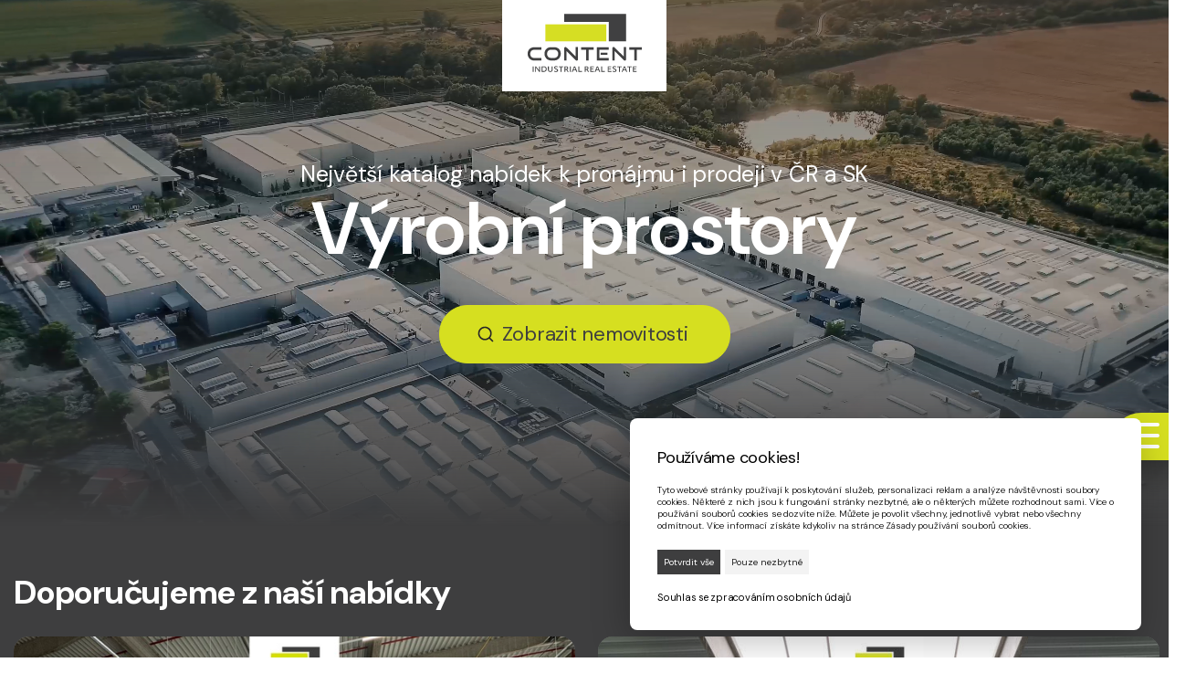

--- FILE ---
content_type: text/html; charset=UTF-8
request_url: https://contentreality.cz/inzerce-15253-1653030520?currency=czk
body_size: 17097
content:
<!doctype html>
<html lang="cs">
<head>
<meta charset="utf-8">
<meta name="viewport" content="width=device-width, initial-scale=1, maximum-scale=1, user-scalable=0,  shrink-to-fit=no">
<meta http-equiv="x-ua-compatible" content="ie=edge">
<title>Pronájem skladů - Content Reality</title>
<meta name="keywords" content="Pronájem skladů" />
<meta name="description" content="Nabízíme pronájem skladových prostor, výrobních prostor a celkově vše kolem prodeje a pronájmu komerčních prostor na území české a slovenské republiky." />
<meta name="robots" content="index, follow" /><meta property="og:title" content="Pronájem skladů - Content Reality">
<meta property="og:description" content="Nabízíme pronájem skladových prostor, výrobních prostor a celkově vše kolem prodeje a pronájmu komerčních prostor na území české a slovenské republiky.">
<meta property="og:type" content="website">
<meta property="og:image" content="https://www.contentreality.cz/ftassets/images/seoimage.jpg">
<meta property="og:url" content="https://contentreality.cz/inzerce-15253-1653030520?currency=czk">
<link rel="stylesheet" href="../../ftassets/css/main.css?v=6.4">
<link rel="stylesheet" href="../../ftassets/css/customfiltr.css?v=1.6">
<script src="../../ftassets/js/jquery.js" class="adminskriptheader"></script>
    
<link href="https://cdn.jsdelivr.net/npm/swiper@10.0.4/swiper-bundle.min.css" rel="stylesheet">

<link rel="shortcut icon" href="../../ftassets/images/favicon.png?v=1.1">
<link rel="canonical" href="https://contentreality.cz/inzerce-15253-1653030520?currency=czk">
<link rel="preconnect" href="https://fonts.googleapis.com">
<link rel="preconnect" href="https://fonts.gstatic.com" crossorigin>
<link href="https://fonts.googleapis.com/css2?family=DM+Sans:ital,opsz,wght@0,9..40,100;0,9..40,200;0,9..40,300;0,9..40,400;0,9..40,500;0,9..40,600;0,9..40,700;1,9..40,400&display=swap" rel="stylesheet">
<script>
  var _paq = window._paq = window._paq || [];
  /* tracker methods like "setCustomDimension" should be called before "trackPageView" */
  _paq.push(['trackPageView']);
  _paq.push(['enableLinkTracking']);
  (function() {
	var u="https://analytics.grapastudio.cz/";
	_paq.push(['setTrackerUrl', u+'matomo.php']);
	_paq.push(['setSiteId', '7']);
	var d=document, g=d.createElement('script'), s=d.getElementsByTagName('script')[0];
	g.async=true; g.src=u+'matomo.js'; s.parentNode.insertBefore(g,s);
  })();
</script>
<script type="text/javascript"> var leady_track_key="r0ZH4rcsuZjH2I85"; (function(){ var l=document.createElement("script");l.type="text/javascript";l.async=true; l.src='https://t.leady.com/'+leady_track_key+"/L.js"; var s=document.getElementsByTagName("script")[0];s.parentNode.insertBefore(l,s); })(); </script>
</head>
<body >
<header class='bgunset'>
<div class="container pb-0 pt-0">
<div class="pcmenu radek">
  <div class="prvnicast">
	<div class="logo" onclick="location.href='../../'"><img src="../../ftassets/images/logo.svg?v=1.1" alt="logo content reality" width="150px" height="25px" onclick="location.href='../../';"></div>
	<div class="menu">
	  <div class="polozka speslredmenu"  onclick="location.href='../../nabidky'"><a href="../../nabidky">Nemovitosti <img src="../../ftassets/images/ikony/doprava.svg" width="25px" height="14px" alt="sipka"></a></div>
		 <div class="polozka "><a href="../../o-nas">O nás</a></div>
	  <div class="polozka "><a href="../../nase-sluzby">Naše služby</a></div>
	 
	  <div class="polozka "><a href="../../kontakt">Kontakt</a></div>
	  <!--<div class="polozka "><a href="../../kontakt#makleri">Makléři</a></div>-->
	</div>
  </div>
  <div class="poslednicast">
	<div class="buttonoutline search" id="holdersearch">
	  <input id="search" autocomplete="new-password" placeholder="Vyhledávání"  >
	  <img src="../../ftassets/images/ikony/vyhledavani.svg" 	  onClick="hledatvnabidce()">
	  	</div>
	<a class="buttonoutline position-relative" href="../../srovnavac" id="pocetvsrovnavaci"><span>Srovnávač </span>
	 	</a> 
	

	  
</div>
  <div class="language-dropdown">
    <button class="dropbtn">
        <img src="https://flagcdn.com/w20/cz.png" alt="Czech Flag"> Česky
                </button>
    <div class="dropdown-content">
            <div  onclick="switchLanguage('en')"> English</div>
      <div  onclick="switchLanguage('de')"> Deutsch</div>
                      </div>
  </div>

	
</div>
<div class="mobilmenu">
  <div class="logo" onclick="location.href='../../'"><img src="../../ftassets/images/logo.svg" alt="logo content reality" width="150px" height="25px" onclick="location.href='../../';"></div>
</div>
<div class="menu-btn-1" onclick="menuBtnFunction(this)" id="contolmenu">
  <div class="hold"><span></span></div>
</div>
<submenu class="submenu">
  <div class="zavri" onclick="closemenu()"><img src="../../ftassets/images/ikony/krizek.svg" alt="krizek"></div>
  <div class="hold">
	<div class="buttonoutline search" >
	  <input id="searchMobil" autocomplete="new-password" placeholder="Vyhledávání"  >
	  <img src="../../ftassets/images/ikony/vyhledavani.svg" 	  onClick="hledatvnabidceMobil();closemenu()">
	  	</div>
	<a href="../../" onclick="closemenu()">Úvod</a> <a href="../../nabidky" onclick="closemenu()">Nabídky</a> <a href="../../o-nas" onclick="closemenu()">O nás</a> <a href="../../nase-sluzby">Služby</a><a href="../../kontakt#makleri" onclick="closemenu()">Makléři</a> <a href="../../kontakt" onclick="closemenu()">Kontakt</a> 
	
	  <div class="language-dropdown">
    <button class="dropbtn">
        <img src="https://flagcdn.com/w20/cz.png" alt="Czech Flag"> Česky
                </button>
    <div class="dropdown-content">
            <div  onclick="switchLanguage('en')"> English</div>
      <div  onclick="switchLanguage('de')"> Deutsch</div>
                      </div>
  </div>
	
	</div>
</submenu>
</header>
<content class='svetlesedybg bezodsazeni'>

<div class="mainfoto">
  <div class="cover"></div>
  <div class="coverdva"></div>
  <div class="media blur">
    <video class="video" loop="loop" autoplay="" playsinline="" muted="" preload="none" src="../../ftassets/videos/bg-big-3.mp4"></video>
  </div>
  <div class="content" data-aos="fade-up">
    <div class="subtitulek">Největší katalog nabídek k pronájmu i prodeji v ČR a SK</div>
    <div class="titulekvelky"><vymen>Skladové prostory</vymen> </div>
    <div class="lista">
      <div class="btnbily" onclick="location.href='../../nabidky'"><img src="../../ftassets/images/ikony/vyhledavani.svg"> <a href="../../nabidky">Zobrazit nemovitosti</a></div>
    </div>
  </div>
</div>
<div class="darkbgdva containercely" id="nabidkyhp" data-aos="fade-right">
  <div class="container cl-cm-1">
    <div class="radek">
      <div class="cely flex-start">
        <div class="nejvetsititulek mb-40 w100">Doporučujeme z naší nabídky</div>
      </div>
    </div>
  </div>
 
<div class="nabidky">
  <div class="swiper jedna">
    <div class="swiper-wrapper">
                      <div class="swiper-slide">
          <div class="nabidkahp" onclick="location.href='../../nabidka/pronajem-skladu-vyrobnich-prostor-5-000-m-brno?id=6775'">
            <div class="holder">
              <div class="image">
                <img src="https://contentrealitycms.cz/../../uploads/obrazky/small-obrazky-2026020312592262061.jpg" alt="Pronájem skladu, výrobních prostor 5.000 m², Brno" loading="lazy">
              </div>
              <div class="textovacast">
                <div class="titulek">Pronájem skladu, výrobních prostor 5&nbsp;000 m², Brno</div>
                <div class="features">
                                      <div class="hodnota"><img src="../ftassets/images/ikony/checkblue.svg">Hydraulická rampa</div>
                                                        <div class="hodnota"><img src="../ftassets/images/ikony/checkblue.svg">Přímý vjezd</div>
                                                        <div class="hodnota"><img src="../ftassets/images/ikony/checkblue.svg">Dálnice:                      D1                    </div>
                                                        <div class="hodnota"><img src="../ftassets/images/ikony/checkblue.svg">Vytápění</div>
                                                        <div class="hodnota"><img src="../ftassets/images/ikony/checkblue.svg">Výška: 10 m</div>
                                                                          <div class="hodnota"><img src="../ftassets/images/ikony/checkblue.svg">Nosnost podlahy: 5 t</div>
                                                                          <div class="hodnota"><img src="../ftassets/images/ikony/checkblue.svg">Sklad v přízemí</div>
                                                        <div class="hodnota"><img src="../ftassets/images/ikony/checkblue.svg">Kanceláře</div>
                                                                      </div>
                <div class="spodniradek">
                  <div class="cena">
                    Cena na vyžádání                  </div>
                  <a href="../../nabidka/pronajem-skladu-vyrobnich-prostor-5-000-m-brno?id=6775" class="btnodkaz">Detail <img src="../../ftassets/images/ikony/sipkasikmonahoru.svg"></a>
                </div>
              </div>
            </div>
          </div>
        </div>
                      <div class="swiper-slide">
          <div class="nabidkahp" onclick="location.href='../../nabidka/pronajem-skladu-vyrobnich-prostor-3-683-m-plzen-borska-pole-d5?id=6772'">
            <div class="holder">
              <div class="image">
                <img src="https://contentrealitycms.cz/../../uploads/obrazky/small-obrazky-2026020312454061791.jpg" alt="Pronájem skladu, výrobních prostor 3.683 m², Plzeň, Borská Pole, D5" loading="lazy">
              </div>
              <div class="textovacast">
                <div class="titulek">Pronájem skladu, výrobních prostor 3&nbsp;683 m², Plzeň, Borská Pole, D5</div>
                <div class="features">
                                      <div class="hodnota"><img src="../ftassets/images/ikony/checkblue.svg">Hydraulická rampa</div>
                                                        <div class="hodnota"><img src="../ftassets/images/ikony/checkblue.svg">Přímý vjezd</div>
                                                        <div class="hodnota"><img src="../ftassets/images/ikony/checkblue.svg">Dálnice:                      D5                    </div>
                                                        <div class="hodnota"><img src="../ftassets/images/ikony/checkblue.svg">Vytápění</div>
                                                        <div class="hodnota"><img src="../ftassets/images/ikony/checkblue.svg">Výška: 7 m</div>
                                                                          <div class="hodnota"><img src="../ftassets/images/ikony/checkblue.svg">Nosnost podlahy: 7 t</div>
                                                                          <div class="hodnota"><img src="../ftassets/images/ikony/checkblue.svg">Sklad v přízemí</div>
                                                        <div class="hodnota"><img src="../ftassets/images/ikony/checkblue.svg">Kanceláře</div>
                                                                      </div>
                <div class="spodniradek">
                  <div class="cena">
                    Cena na vyžádání                  </div>
                  <a href="../../nabidka/pronajem-skladu-vyrobnich-prostor-3-683-m-plzen-borska-pole-d5?id=6772" class="btnodkaz">Detail <img src="../../ftassets/images/ikony/sipkasikmonahoru.svg"></a>
                </div>
              </div>
            </div>
          </div>
        </div>
                      <div class="swiper-slide">
          <div class="nabidkahp" onclick="location.href='../../nabidka/pronajem-novostavby-skladu-vyrobnich-prostor-4-608-m-ostrava-zarubek?id=6771'">
            <div class="holder">
              <div class="image">
                <img src="https://contentrealitycms.cz/../../uploads/obrazky/small-obrazky-2026020312424761821.jpg" alt="Pronájem novostavby skladu, výrobních prostor 4.608 m², Ostrava - Zárubek" loading="lazy">
              </div>
              <div class="textovacast">
                <div class="titulek">Pronájem novostavby skladu, výrobních prostor 4&nbsp;608 m², Ostrava - Zárubek</div>
                <div class="features">
                                      <div class="hodnota"><img src="../ftassets/images/ikony/checkblue.svg">Hydraulická rampa</div>
                                                        <div class="hodnota"><img src="../ftassets/images/ikony/checkblue.svg">Přímý vjezd</div>
                                                        <div class="hodnota"><img src="../ftassets/images/ikony/checkblue.svg">Dálnice:                      D1                    </div>
                                                        <div class="hodnota"><img src="../ftassets/images/ikony/checkblue.svg">Vytápění</div>
                                                        <div class="hodnota"><img src="../ftassets/images/ikony/checkblue.svg">Výška: 7 m</div>
                                                                          <div class="hodnota"><img src="../ftassets/images/ikony/checkblue.svg">Nosnost podlahy: 5 t</div>
                                                                          <div class="hodnota"><img src="../ftassets/images/ikony/checkblue.svg">Sklad v přízemí</div>
                                                        <div class="hodnota"><img src="../ftassets/images/ikony/checkblue.svg">Kanceláře</div>
                                                                      </div>
                <div class="spodniradek">
                  <div class="cena">
                    Cena na vyžádání                  </div>
                  <a href="../../nabidka/pronajem-novostavby-skladu-vyrobnich-prostor-4-608-m-ostrava-zarubek?id=6771" class="btnodkaz">Detail <img src="../../ftassets/images/ikony/sipkasikmonahoru.svg"></a>
                </div>
              </div>
            </div>
          </div>
        </div>
                      <div class="swiper-slide">
          <div class="nabidkahp" onclick="location.href='../../nabidka/pronajem-skladu-vyrobnich-prostor-5-672-m-ostredek-d1?id=6759'">
            <div class="holder">
              <div class="image">
                <img src="https://contentrealitycms.cz/../../uploads/obrazky/small-obrazky-2026020212564561771.jpg" alt="Pronájem skladu, výrobních prostor 5.672 m², Ostředek, D1" loading="lazy">
              </div>
              <div class="textovacast">
                <div class="titulek">Pronájem skladu, výrobních prostor 5&nbsp;672 m², Ostředek, D1</div>
                <div class="features">
                                      <div class="hodnota"><img src="../ftassets/images/ikony/checkblue.svg">Hydraulická rampa</div>
                                                        <div class="hodnota"><img src="../ftassets/images/ikony/checkblue.svg">Přímý vjezd</div>
                                                        <div class="hodnota"><img src="../ftassets/images/ikony/checkblue.svg">Dálnice:                      D1                    </div>
                                                        <div class="hodnota"><img src="../ftassets/images/ikony/checkblue.svg">Vytápění</div>
                                                        <div class="hodnota"><img src="../ftassets/images/ikony/checkblue.svg">Výška: 10 m</div>
                                                                          <div class="hodnota"><img src="../ftassets/images/ikony/checkblue.svg">Nosnost podlahy: 5 t</div>
                                                                          <div class="hodnota"><img src="../ftassets/images/ikony/checkblue.svg">Sklad v přízemí</div>
                                                        <div class="hodnota"><img src="../ftassets/images/ikony/checkblue.svg">Kanceláře</div>
                                                                          <div class="hodnota"><img src="../ftassets/images/ikony/checkblue.svg">Energetický štítek</div>
                                  </div>
                <div class="spodniradek">
                  <div class="cena">
                    Cena na vyžádání                  </div>
                  <a href="../../nabidka/pronajem-skladu-vyrobnich-prostor-5-672-m-ostredek-d1?id=6759" class="btnodkaz">Detail <img src="../../ftassets/images/ikony/sipkasikmonahoru.svg"></a>
                </div>
              </div>
            </div>
          </div>
        </div>
                      <div class="swiper-slide">
          <div class="nabidkahp" onclick="location.href='../../nabidka/pronajem-skladu-vyrobnich-prostor-5-973-m-ostredek-d1?id=6758'">
            <div class="holder">
              <div class="image">
                <img src="https://contentrealitycms.cz/../../uploads/obrazky/small-obrazky-2026020212553661761.jpg" alt="Pronájem skladu, výrobních prostor 5.973 m², Ostředek, D1" loading="lazy">
              </div>
              <div class="textovacast">
                <div class="titulek">Pronájem skladu, výrobních prostor 5&nbsp;973 m², Ostředek, D1</div>
                <div class="features">
                                      <div class="hodnota"><img src="../ftassets/images/ikony/checkblue.svg">Hydraulická rampa</div>
                                                        <div class="hodnota"><img src="../ftassets/images/ikony/checkblue.svg">Přímý vjezd</div>
                                                        <div class="hodnota"><img src="../ftassets/images/ikony/checkblue.svg">Dálnice:                      D1                    </div>
                                                        <div class="hodnota"><img src="../ftassets/images/ikony/checkblue.svg">Vytápění</div>
                                                        <div class="hodnota"><img src="../ftassets/images/ikony/checkblue.svg">Výška: 10 m</div>
                                                                          <div class="hodnota"><img src="../ftassets/images/ikony/checkblue.svg">Nosnost podlahy: 5 t</div>
                                                                          <div class="hodnota"><img src="../ftassets/images/ikony/checkblue.svg">Sklad v přízemí</div>
                                                        <div class="hodnota"><img src="../ftassets/images/ikony/checkblue.svg">Kanceláře</div>
                                                                      </div>
                <div class="spodniradek">
                  <div class="cena">
                    Cena na vyžádání                  </div>
                  <a href="../../nabidka/pronajem-skladu-vyrobnich-prostor-5-973-m-ostredek-d1?id=6758" class="btnodkaz">Detail <img src="../../ftassets/images/ikony/sipkasikmonahoru.svg"></a>
                </div>
              </div>
            </div>
          </div>
        </div>
                      <div class="swiper-slide">
          <div class="nabidkahp" onclick="location.href='../../nabidka/pronajem-skladu-vyrobnich-prostor-6-766-m-plzen-stenovice-d5?id=6757'">
            <div class="holder">
              <div class="image">
                <img src="https://contentrealitycms.cz/../../uploads/obrazky/small-obrazky-2026020212543361751.jpg" alt="Pronájem skladu, výrobních prostor 6.766 m² Plzeň - Štěnovice, D5" loading="lazy">
              </div>
              <div class="textovacast">
                <div class="titulek">Pronájem skladu, výrobních prostor 6&nbsp;766 m² Plzeň - Štěnovice, D5</div>
                <div class="features">
                                      <div class="hodnota"><img src="../ftassets/images/ikony/checkblue.svg">Hydraulická rampa</div>
                                                        <div class="hodnota"><img src="../ftassets/images/ikony/checkblue.svg">Přímý vjezd</div>
                                                        <div class="hodnota"><img src="../ftassets/images/ikony/checkblue.svg">Dálnice:                      D5                    </div>
                                                        <div class="hodnota"><img src="../ftassets/images/ikony/checkblue.svg">Vytápění</div>
                                                        <div class="hodnota"><img src="../ftassets/images/ikony/checkblue.svg">Výška: 10 m</div>
                                                                          <div class="hodnota"><img src="../ftassets/images/ikony/checkblue.svg">Nosnost podlahy: 5 t</div>
                                                                          <div class="hodnota"><img src="../ftassets/images/ikony/checkblue.svg">Sklad v přízemí</div>
                                                        <div class="hodnota"><img src="../ftassets/images/ikony/checkblue.svg">Kanceláře</div>
                                                                          <div class="hodnota"><img src="../ftassets/images/ikony/checkblue.svg">Energetický štítek</div>
                                  </div>
                <div class="spodniradek">
                  <div class="cena">
                    Cena na vyžádání                  </div>
                  <a href="../../nabidka/pronajem-skladu-vyrobnich-prostor-6-766-m-plzen-stenovice-d5?id=6757" class="btnodkaz">Detail <img src="../../ftassets/images/ikony/sipkasikmonahoru.svg"></a>
                </div>
              </div>
            </div>
          </div>
        </div>
                      <div class="swiper-slide">
          <div class="nabidkahp" onclick="location.href='../../nabidka/pronajem-kvalitnich-industrialnich-prostor-18-781-m-plzen-nyrany?id=6756'">
            <div class="holder">
              <div class="image">
                <img src="https://contentrealitycms.cz/../../uploads/obrazky/small-obrazky-2026020212295159471.jpg" alt="Pronájem kvalitních industriálních prostor 18.781 m², Plzeň - Nýřany" loading="lazy">
              </div>
              <div class="textovacast">
                <div class="titulek">Pronájem kvalitních industriálních prostor 18&nbsp;781 m², Plzeň - Nýřany</div>
                <div class="features">
                                      <div class="hodnota"><img src="../ftassets/images/ikony/checkblue.svg">Hydraulická rampa</div>
                                                        <div class="hodnota"><img src="../ftassets/images/ikony/checkblue.svg">Přímý vjezd</div>
                                                        <div class="hodnota"><img src="../ftassets/images/ikony/checkblue.svg">Dálnice:                      D5                    </div>
                                                        <div class="hodnota"><img src="../ftassets/images/ikony/checkblue.svg">Vytápění</div>
                                                        <div class="hodnota"><img src="../ftassets/images/ikony/checkblue.svg">Výška: 10 m</div>
                                                                          <div class="hodnota"><img src="../ftassets/images/ikony/checkblue.svg">Nosnost podlahy: 5 t</div>
                                                                          <div class="hodnota"><img src="../ftassets/images/ikony/checkblue.svg">Sklad v přízemí</div>
                                                        <div class="hodnota"><img src="../ftassets/images/ikony/checkblue.svg">Kanceláře</div>
                                                                      </div>
                <div class="spodniradek">
                  <div class="cena">
                    Cena na vyžádání                  </div>
                  <a href="../../nabidka/pronajem-kvalitnich-industrialnich-prostor-18-781-m-plzen-nyrany?id=6756" class="btnodkaz">Detail <img src="../../ftassets/images/ikony/sipkasikmonahoru.svg"></a>
                </div>
              </div>
            </div>
          </div>
        </div>
                      <div class="swiper-slide">
          <div class="nabidkahp" onclick="location.href='../../nabidka/pronajem-novostavby-skladu-vyrobnich-prostor-7-000-m-plzen?id=6755'">
            <div class="holder">
              <div class="image">
                <img src="https://contentrealitycms.cz/../../uploads/obrazky/small-obrazky-2026020212284661471.jpg" alt="Pronájem novostavby skladu, výrobních prostor 7.000 m², Plzeň" loading="lazy">
              </div>
              <div class="textovacast">
                <div class="titulek">Pronájem novostavby skladu, výrobních prostor 7&nbsp;000 m², Plzeň</div>
                <div class="features">
                                      <div class="hodnota"><img src="../ftassets/images/ikony/checkblue.svg">Hydraulická rampa</div>
                                                        <div class="hodnota"><img src="../ftassets/images/ikony/checkblue.svg">Přímý vjezd</div>
                                                        <div class="hodnota"><img src="../ftassets/images/ikony/checkblue.svg">Dálnice:                      D5                    </div>
                                                        <div class="hodnota"><img src="../ftassets/images/ikony/checkblue.svg">Vytápění</div>
                                                        <div class="hodnota"><img src="../ftassets/images/ikony/checkblue.svg">Výška: 10 m</div>
                                                                          <div class="hodnota"><img src="../ftassets/images/ikony/checkblue.svg">Nosnost podlahy: 5 t</div>
                                                                          <div class="hodnota"><img src="../ftassets/images/ikony/checkblue.svg">Sklad v přízemí</div>
                                                        <div class="hodnota"><img src="../ftassets/images/ikony/checkblue.svg">Kanceláře</div>
                                                                      </div>
                <div class="spodniradek">
                  <div class="cena">
                    Cena na vyžádání                  </div>
                  <a href="../../nabidka/pronajem-novostavby-skladu-vyrobnich-prostor-7-000-m-plzen?id=6755" class="btnodkaz">Detail <img src="../../ftassets/images/ikony/sipkasikmonahoru.svg"></a>
                </div>
              </div>
            </div>
          </div>
        </div>
                      <div class="swiper-slide">
          <div class="nabidkahp" onclick="location.href='../../nabidka/pronajem-novostavby-skladu-vyrobnich-prostor-6-000-m-velky-osek?id=6754'">
            <div class="holder">
              <div class="image">
                <img src="https://contentrealitycms.cz/../../uploads/obrazky/small-obrazky-2026020212273461461.jpg" alt="Pronájem novostavby skladu, výrobních prostor 6.000 m², Velký Osek" loading="lazy">
              </div>
              <div class="textovacast">
                <div class="titulek">Pronájem novostavby skladu, výrobních prostor 6&nbsp;000 m², Velký Osek</div>
                <div class="features">
                                      <div class="hodnota"><img src="../ftassets/images/ikony/checkblue.svg">Hydraulická rampa</div>
                                                        <div class="hodnota"><img src="../ftassets/images/ikony/checkblue.svg">Přímý vjezd</div>
                                                        <div class="hodnota"><img src="../ftassets/images/ikony/checkblue.svg">Dálnice:                      D11                    </div>
                                                        <div class="hodnota"><img src="../ftassets/images/ikony/checkblue.svg">Vytápění</div>
                                                        <div class="hodnota"><img src="../ftassets/images/ikony/checkblue.svg">Výška: 10 m</div>
                                                                          <div class="hodnota"><img src="../ftassets/images/ikony/checkblue.svg">Nosnost podlahy: 7 t</div>
                                                                          <div class="hodnota"><img src="../ftassets/images/ikony/checkblue.svg">Sklad v přízemí</div>
                                                        <div class="hodnota"><img src="../ftassets/images/ikony/checkblue.svg">Kanceláře</div>
                                                                      </div>
                <div class="spodniradek">
                  <div class="cena">
                    Cena na vyžádání                  </div>
                  <a href="../../nabidka/pronajem-novostavby-skladu-vyrobnich-prostor-6-000-m-velky-osek?id=6754" class="btnodkaz">Detail <img src="../../ftassets/images/ikony/sipkasikmonahoru.svg"></a>
                </div>
              </div>
            </div>
          </div>
        </div>
                      <div class="swiper-slide">
          <div class="nabidkahp" onclick="location.href='../../nabidka/pronajem-novostavby-skladu-vyrobnich-prostor-19-825-m-pohorelice?id=6753'">
            <div class="holder">
              <div class="image">
                <img src="https://contentrealitycms.cz/../../uploads/obrazky/small-obrazky-2026020211293061451.jpg" alt="Pronájem novostavby skladu, výrobních prostor 19.825 m², Pohořelice" loading="lazy">
              </div>
              <div class="textovacast">
                <div class="titulek">Pronájem novostavby skladu, výrobních prostor 19&nbsp;825 m², Pohořelice</div>
                <div class="features">
                                      <div class="hodnota"><img src="../ftassets/images/ikony/checkblue.svg">Hydraulická rampa</div>
                                                        <div class="hodnota"><img src="../ftassets/images/ikony/checkblue.svg">Přímý vjezd</div>
                                                        <div class="hodnota"><img src="../ftassets/images/ikony/checkblue.svg">Dálnice:                      D52                    </div>
                                                        <div class="hodnota"><img src="../ftassets/images/ikony/checkblue.svg">Vytápění</div>
                                                        <div class="hodnota"><img src="../ftassets/images/ikony/checkblue.svg">Výška: 10 m</div>
                                                                          <div class="hodnota"><img src="../ftassets/images/ikony/checkblue.svg">Nosnost podlahy: 5 t</div>
                                                                          <div class="hodnota"><img src="../ftassets/images/ikony/checkblue.svg">Sklad v přízemí</div>
                                                        <div class="hodnota"><img src="../ftassets/images/ikony/checkblue.svg">Kanceláře</div>
                                                                      </div>
                <div class="spodniradek">
                  <div class="cena">
                    Cena na vyžádání                  </div>
                  <a href="../../nabidka/pronajem-novostavby-skladu-vyrobnich-prostor-19-825-m-pohorelice?id=6753" class="btnodkaz">Detail <img src="../../ftassets/images/ikony/sipkasikmonahoru.svg"></a>
                </div>
              </div>
            </div>
          </div>
        </div>
                      <div class="swiper-slide">
          <div class="nabidkahp" onclick="location.href='../../nabidka/pronajem-komercniho-arealu-sklad-prodejna-kancelare-830-m-praha-5-reporyje?id=6752'">
            <div class="holder">
              <div class="image">
                <img src="https://contentrealitycms.cz/../../uploads/obrazky/small-obrazky-202602021136090.jpg" alt="Pronájem komerčního areálu, sklad, prodejna, kanceláře 830 m², Praha 5 Řeporyje" loading="lazy">
              </div>
              <div class="textovacast">
                <div class="titulek">Pronájem komerčního areálu, sklad, prodejna, kanceláře 830 m², Praha 5 Řeporyje</div>
                <div class="features">
                                                        <div class="hodnota"><img src="../ftassets/images/ikony/checkblue.svg">Přímý vjezd</div>
                                                        <div class="hodnota"><img src="../ftassets/images/ikony/checkblue.svg">Dálnice:                      D0, D1, D5                    </div>
                                                        <div class="hodnota"><img src="../ftassets/images/ikony/checkblue.svg">Vytápění</div>
                                                        <div class="hodnota"><img src="../ftassets/images/ikony/checkblue.svg">Výška: 5 m</div>
                                                                          <div class="hodnota"><img src="../ftassets/images/ikony/checkblue.svg">Nosnost podlahy: 5 t</div>
                                                                                            <div class="hodnota"><img src="../ftassets/images/ikony/checkblue.svg">Kanceláře</div>
                                                                          <div class="hodnota"><img src="../ftassets/images/ikony/checkblue.svg">Energetický štítek</div>
                                  </div>
                <div class="spodniradek">
                  <div class="cena">
                    Cena na vyžádání                  </div>
                  <a href="../../nabidka/pronajem-komercniho-arealu-sklad-prodejna-kancelare-830-m-praha-5-reporyje?id=6752" class="btnodkaz">Detail <img src="../../ftassets/images/ikony/sipkasikmonahoru.svg"></a>
                </div>
              </div>
            </div>
          </div>
        </div>
                      <div class="swiper-slide">
          <div class="nabidkahp" onclick="location.href='../../nabidka/pronajem-novostavby-skladovych-vyrobnich-prostor-20-000-m-lovosice?id=6751'">
            <div class="holder">
              <div class="image">
                <img src="https://contentrealitycms.cz/../../uploads/obrazky/small-obrazky-202602029210061441.jpg" alt="Pronájem novostavby skladových, výrobních prostor 20.000 m², Lovosice" loading="lazy">
              </div>
              <div class="textovacast">
                <div class="titulek">Pronájem novostavby skladových, výrobních prostor 20&nbsp;000 m², Lovosice</div>
                <div class="features">
                                      <div class="hodnota"><img src="../ftassets/images/ikony/checkblue.svg">Hydraulická rampa</div>
                                                        <div class="hodnota"><img src="../ftassets/images/ikony/checkblue.svg">Přímý vjezd</div>
                                                        <div class="hodnota"><img src="../ftassets/images/ikony/checkblue.svg">Dálnice:                      D8                    </div>
                                                        <div class="hodnota"><img src="../ftassets/images/ikony/checkblue.svg">Vytápění</div>
                                                        <div class="hodnota"><img src="../ftassets/images/ikony/checkblue.svg">Výška: 10 m</div>
                                                                          <div class="hodnota"><img src="../ftassets/images/ikony/checkblue.svg">Nosnost podlahy: 5 t</div>
                                                                          <div class="hodnota"><img src="../ftassets/images/ikony/checkblue.svg">Sklad v přízemí</div>
                                                        <div class="hodnota"><img src="../ftassets/images/ikony/checkblue.svg">Kanceláře</div>
                                                                      </div>
                <div class="spodniradek">
                  <div class="cena">
                    Cena na vyžádání                  </div>
                  <a href="../../nabidka/pronajem-novostavby-skladovych-vyrobnich-prostor-20-000-m-lovosice?id=6751" class="btnodkaz">Detail <img src="../../ftassets/images/ikony/sipkasikmonahoru.svg"></a>
                </div>
              </div>
            </div>
          </div>
        </div>
                      <div class="swiper-slide">
          <div class="nabidkahp" onclick="location.href='../../nabidka/pronajem-skladu-vyrobnich-prostor-1-000-m-tuchomerice-praha-zapad?id=6749'">
            <div class="holder">
              <div class="image">
                <img src="https://contentrealitycms.cz/../../uploads/obrazky/small-obrazky-202602027445662194.jpg" alt="Pronájem skladu, výrobních prostor 1.000 m², Tuchoměřice, Praha - Západ" loading="lazy">
              </div>
              <div class="textovacast">
                <div class="titulek">Pronájem skladu, výrobních prostor 1&nbsp;000 m², Tuchoměřice, Praha - Západ</div>
                <div class="features">
                                      <div class="hodnota"><img src="../ftassets/images/ikony/checkblue.svg">Hydraulická rampa</div>
                                                        <div class="hodnota"><img src="../ftassets/images/ikony/checkblue.svg">Přímý vjezd</div>
                                                        <div class="hodnota"><img src="../ftassets/images/ikony/checkblue.svg">Dálnice:                      D7                    </div>
                                                        <div class="hodnota"><img src="../ftassets/images/ikony/checkblue.svg">Vytápění</div>
                                                        <div class="hodnota"><img src="../ftassets/images/ikony/checkblue.svg">Výška: 11 m</div>
                                                                          <div class="hodnota"><img src="../ftassets/images/ikony/checkblue.svg">Nosnost podlahy: 5 t</div>
                                                                          <div class="hodnota"><img src="../ftassets/images/ikony/checkblue.svg">Sklad v přízemí</div>
                                                        <div class="hodnota"><img src="../ftassets/images/ikony/checkblue.svg">Kanceláře</div>
                                                                          <div class="hodnota"><img src="../ftassets/images/ikony/checkblue.svg">Energetický štítek</div>
                                  </div>
                <div class="spodniradek">
                  <div class="cena">
                    Cena na vyžádání                  </div>
                  <a href="../../nabidka/pronajem-skladu-vyrobnich-prostor-1-000-m-tuchomerice-praha-zapad?id=6749" class="btnodkaz">Detail <img src="../../ftassets/images/ikony/sipkasikmonahoru.svg"></a>
                </div>
              </div>
            </div>
          </div>
        </div>
                      <div class="swiper-slide">
          <div class="nabidkahp" onclick="location.href='../../nabidka/pronajem-skladu-vyrobnich-prostor-1-931-m-knezeves?id=6748'">
            <div class="holder">
              <div class="image">
                <img src="https://contentrealitycms.cz/../../uploads/obrazky/small-obrazky-202602027423262315.jpg" alt="Pronájem skladu, výrobních prostor 1.931 m², Kněževes" loading="lazy">
              </div>
              <div class="textovacast">
                <div class="titulek">Pronájem skladu, výrobních prostor 1&nbsp;931 m², Kněževes</div>
                <div class="features">
                                      <div class="hodnota"><img src="../ftassets/images/ikony/checkblue.svg">Hydraulická rampa</div>
                                                        <div class="hodnota"><img src="../ftassets/images/ikony/checkblue.svg">Přímý vjezd</div>
                                                        <div class="hodnota"><img src="../ftassets/images/ikony/checkblue.svg">Dálnice:                      D7                    </div>
                                                        <div class="hodnota"><img src="../ftassets/images/ikony/checkblue.svg">Vytápění</div>
                                                        <div class="hodnota"><img src="../ftassets/images/ikony/checkblue.svg">Výška: 10 m</div>
                                                                          <div class="hodnota"><img src="../ftassets/images/ikony/checkblue.svg">Nosnost podlahy: 5 t</div>
                                                                          <div class="hodnota"><img src="../ftassets/images/ikony/checkblue.svg">Sklad v přízemí</div>
                                                        <div class="hodnota"><img src="../ftassets/images/ikony/checkblue.svg">Kanceláře</div>
                                                                      </div>
                <div class="spodniradek">
                  <div class="cena">
                    Cena na vyžádání                  </div>
                  <a href="../../nabidka/pronajem-skladu-vyrobnich-prostor-1-931-m-knezeves?id=6748" class="btnodkaz">Detail <img src="../../ftassets/images/ikony/sipkasikmonahoru.svg"></a>
                </div>
              </div>
            </div>
          </div>
        </div>
                      <div class="swiper-slide">
          <div class="nabidkahp" onclick="location.href='../../nabidka/pronajem-novostavby-skladu-vyrobnich-prostor-1-500-m-brno-chrlice-d2?id=6745'">
            <div class="holder">
              <div class="image">
                <img src="https://contentrealitycms.cz/../../uploads/obrazky/small-obrazky-2026013010261961781.jpg" alt="Pronájem novostavby skladu, výrobních prostor 1.500 m², Brno - Chrlice, D2" loading="lazy">
              </div>
              <div class="textovacast">
                <div class="titulek">Pronájem novostavby skladu, výrobních prostor 1&nbsp;500 m², Brno - Chrlice, D2</div>
                <div class="features">
                                      <div class="hodnota"><img src="../ftassets/images/ikony/checkblue.svg">Hydraulická rampa</div>
                                                        <div class="hodnota"><img src="../ftassets/images/ikony/checkblue.svg">Přímý vjezd</div>
                                                                          <div class="hodnota"><img src="../ftassets/images/ikony/checkblue.svg">Vytápění</div>
                                                        <div class="hodnota"><img src="../ftassets/images/ikony/checkblue.svg">Výška: 10 m</div>
                                                                          <div class="hodnota"><img src="../ftassets/images/ikony/checkblue.svg">Nosnost podlahy: 5 t</div>
                                                                          <div class="hodnota"><img src="../ftassets/images/ikony/checkblue.svg">Sklad v přízemí</div>
                                                        <div class="hodnota"><img src="../ftassets/images/ikony/checkblue.svg">Kanceláře</div>
                                                                          <div class="hodnota"><img src="../ftassets/images/ikony/checkblue.svg">Energetický štítek</div>
                                  </div>
                <div class="spodniradek">
                  <div class="cena">
                    176 Kč<span>/m<sup class='sup1'>2</sup></span>                  </div>
                  <a href="../../nabidka/pronajem-novostavby-skladu-vyrobnich-prostor-1-500-m-brno-chrlice-d2?id=6745" class="btnodkaz">Detail <img src="../../ftassets/images/ikony/sipkasikmonahoru.svg"></a>
                </div>
              </div>
            </div>
          </div>
        </div>
                      <div class="swiper-slide">
          <div class="nabidkahp" onclick="location.href='../../nabidka/prodej-exkluzivniho-multifunkcniho-arealu-26-545-m-praha-tocna?id=6744'">
            <div class="holder">
              <div class="image">
                <img src="https://contentrealitycms.cz/../../uploads/obrazky/small-obrazky-202601309064762241.jpg" alt="Prodej exkluzivního multifunkčního areálu 26.545 m², Praha - Točná" loading="lazy">
              </div>
              <div class="textovacast">
                <div class="titulek">Prodej exkluzivního multifunkčního areálu 26&nbsp;545 m², Praha - Točná</div>
                <div class="features">
                                      <div class="hodnota"><img src="../ftassets/images/ikony/checkblue.svg">Hydraulická rampa</div>
                                                        <div class="hodnota"><img src="../ftassets/images/ikony/checkblue.svg">Přímý vjezd</div>
                                                        <div class="hodnota"><img src="../ftassets/images/ikony/checkblue.svg">Dálnice:                      D0, D4                    </div>
                                                        <div class="hodnota"><img src="../ftassets/images/ikony/checkblue.svg">Vytápění</div>
                                                        <div class="hodnota"><img src="../ftassets/images/ikony/checkblue.svg">Výška: 7 m</div>
                                                                          <div class="hodnota"><img src="../ftassets/images/ikony/checkblue.svg">Nosnost podlahy: 5 t</div>
                                                                                            <div class="hodnota"><img src="../ftassets/images/ikony/checkblue.svg">Kanceláře</div>
                                                                      </div>
                <div class="spodniradek">
                  <div class="cena">
                    Cena na vyžádání                  </div>
                  <a href="../../nabidka/prodej-exkluzivniho-multifunkcniho-arealu-26-545-m-praha-tocna?id=6744" class="btnodkaz">Detail <img src="../../ftassets/images/ikony/sipkasikmonahoru.svg"></a>
                </div>
              </div>
            </div>
          </div>
        </div>
                      <div class="swiper-slide">
          <div class="nabidkahp" onclick="location.href='../../nabidka/pronajem-novostavby-industrialnich-prostor-2-600-m-ostrava-vitkovice-d1?id=6743'">
            <div class="holder">
              <div class="image">
                <img src="https://contentrealitycms.cz/../../uploads/obrazky/small-obrazky-202601308513461431.jpg" alt="Pronájem novostavby industriálních prostor 2.600 m², Ostrava - Vítkovice, D1" loading="lazy">
              </div>
              <div class="textovacast">
                <div class="titulek">Pronájem novostavby industriálních prostor 2&nbsp;600 m², Ostrava - Vítkovice, D1</div>
                <div class="features">
                                      <div class="hodnota"><img src="../ftassets/images/ikony/checkblue.svg">Hydraulická rampa</div>
                                                        <div class="hodnota"><img src="../ftassets/images/ikony/checkblue.svg">Přímý vjezd</div>
                                                        <div class="hodnota"><img src="../ftassets/images/ikony/checkblue.svg">Dálnice:                      D1, D56                    </div>
                                                        <div class="hodnota"><img src="../ftassets/images/ikony/checkblue.svg">Vytápění</div>
                                                        <div class="hodnota"><img src="../ftassets/images/ikony/checkblue.svg">Výška: 10 m</div>
                                                                          <div class="hodnota"><img src="../ftassets/images/ikony/checkblue.svg">Nosnost podlahy: 5 t</div>
                                                                          <div class="hodnota"><img src="../ftassets/images/ikony/checkblue.svg">Sklad v přízemí</div>
                                                        <div class="hodnota"><img src="../ftassets/images/ikony/checkblue.svg">Kanceláře</div>
                                                                      </div>
                <div class="spodniradek">
                  <div class="cena">
                    Cena na vyžádání                  </div>
                  <a href="../../nabidka/pronajem-novostavby-industrialnich-prostor-2-600-m-ostrava-vitkovice-d1?id=6743" class="btnodkaz">Detail <img src="../../ftassets/images/ikony/sipkasikmonahoru.svg"></a>
                </div>
              </div>
            </div>
          </div>
        </div>
                      <div class="swiper-slide">
          <div class="nabidkahp" onclick="location.href='../../nabidka/pronajem-novostavby-skladu-vyrobnich-prostor-3-504-m-kolin-d11?id=6742'">
            <div class="holder">
              <div class="image">
                <img src="https://contentrealitycms.cz/../../uploads/obrazky/small-obrazky-202601308500561421.jpg" alt="Pronájem novostavby skladu, výrobních prostor 3.504 m², Kolín, D11" loading="lazy">
              </div>
              <div class="textovacast">
                <div class="titulek">Pronájem novostavby skladu, výrobních prostor 3&nbsp;504 m², Kolín, D11</div>
                <div class="features">
                                      <div class="hodnota"><img src="../ftassets/images/ikony/checkblue.svg">Hydraulická rampa</div>
                                                        <div class="hodnota"><img src="../ftassets/images/ikony/checkblue.svg">Přímý vjezd</div>
                                                                          <div class="hodnota"><img src="../ftassets/images/ikony/checkblue.svg">Vytápění</div>
                                                        <div class="hodnota"><img src="../ftassets/images/ikony/checkblue.svg">Výška: 10 m</div>
                                                                          <div class="hodnota"><img src="../ftassets/images/ikony/checkblue.svg">Nosnost podlahy: 7 t</div>
                                                                          <div class="hodnota"><img src="../ftassets/images/ikony/checkblue.svg">Sklad v přízemí</div>
                                                        <div class="hodnota"><img src="../ftassets/images/ikony/checkblue.svg">Kanceláře</div>
                                                                      </div>
                <div class="spodniradek">
                  <div class="cena">
                    Cena na vyžádání                  </div>
                  <a href="../../nabidka/pronajem-novostavby-skladu-vyrobnich-prostor-3-504-m-kolin-d11?id=6742" class="btnodkaz">Detail <img src="../../ftassets/images/ikony/sipkasikmonahoru.svg"></a>
                </div>
              </div>
            </div>
          </div>
        </div>
                      <div class="swiper-slide">
          <div class="nabidkahp" onclick="location.href='../../nabidka/pronajem-skladu-vyrobnich-prostor-24-000-m-ceske-budejovice-d3?id=6741'">
            <div class="holder">
              <div class="image">
                <img src="https://contentrealitycms.cz/../../uploads/obrazky/small-obrazky-202601308482461042.jpg" alt="Pronájem skladu, výrobních prostor 24.000 m², České Budějovice, D3" loading="lazy">
              </div>
              <div class="textovacast">
                <div class="titulek">Pronájem skladu, výrobních prostor 24&nbsp;000 m², České Budějovice, D3</div>
                <div class="features">
                                      <div class="hodnota"><img src="../ftassets/images/ikony/checkblue.svg">Hydraulická rampa</div>
                                                        <div class="hodnota"><img src="../ftassets/images/ikony/checkblue.svg">Přímý vjezd</div>
                                                        <div class="hodnota"><img src="../ftassets/images/ikony/checkblue.svg">Dálnice:                      D3                    </div>
                                                        <div class="hodnota"><img src="../ftassets/images/ikony/checkblue.svg">Vytápění</div>
                                                        <div class="hodnota"><img src="../ftassets/images/ikony/checkblue.svg">Výška: 10 m</div>
                                                                          <div class="hodnota"><img src="../ftassets/images/ikony/checkblue.svg">Nosnost podlahy: 5 t</div>
                                                                          <div class="hodnota"><img src="../ftassets/images/ikony/checkblue.svg">Sklad v přízemí</div>
                                                        <div class="hodnota"><img src="../ftassets/images/ikony/checkblue.svg">Kanceláře</div>
                                                                      </div>
                <div class="spodniradek">
                  <div class="cena">
                    Cena na vyžádání                  </div>
                  <a href="../../nabidka/pronajem-skladu-vyrobnich-prostor-24-000-m-ceske-budejovice-d3?id=6741" class="btnodkaz">Detail <img src="../../ftassets/images/ikony/sipkasikmonahoru.svg"></a>
                </div>
              </div>
            </div>
          </div>
        </div>
                      <div class="swiper-slide">
          <div class="nabidkahp" onclick="location.href='../../nabidka/pronajem-skladu-vyrobnich-prostor-4-100-m-olomouc?id=6740'">
            <div class="holder">
              <div class="image">
                <img src="https://contentrealitycms.cz/../../uploads/obrazky/small-obrazky-202601308463261417.jpg" alt="Pronájem skladu, výrobních prostor 4.100  m², Olomouc" loading="lazy">
              </div>
              <div class="textovacast">
                <div class="titulek">Pronájem skladu, výrobních prostor 4&nbsp;100  m², Olomouc</div>
                <div class="features">
                                      <div class="hodnota"><img src="../ftassets/images/ikony/checkblue.svg">Hydraulická rampa</div>
                                                        <div class="hodnota"><img src="../ftassets/images/ikony/checkblue.svg">Přímý vjezd</div>
                                                        <div class="hodnota"><img src="../ftassets/images/ikony/checkblue.svg">Dálnice:                      D35, D46                    </div>
                                                        <div class="hodnota"><img src="../ftassets/images/ikony/checkblue.svg">Vytápění</div>
                                                        <div class="hodnota"><img src="../ftassets/images/ikony/checkblue.svg">Výška: 10 m</div>
                                                                          <div class="hodnota"><img src="../ftassets/images/ikony/checkblue.svg">Nosnost podlahy: 5 t</div>
                                                                          <div class="hodnota"><img src="../ftassets/images/ikony/checkblue.svg">Sklad v přízemí</div>
                                                        <div class="hodnota"><img src="../ftassets/images/ikony/checkblue.svg">Kanceláře</div>
                                                                      </div>
                <div class="spodniradek">
                  <div class="cena">
                    Cena na vyžádání                  </div>
                  <a href="../../nabidka/pronajem-skladu-vyrobnich-prostor-4-100-m-olomouc?id=6740" class="btnodkaz">Detail <img src="../../ftassets/images/ikony/sipkasikmonahoru.svg"></a>
                </div>
              </div>
            </div>
          </div>
        </div>
                      <div class="swiper-slide">
          <div class="nabidkahp" onclick="location.href='../../nabidka/pronajem-skladu-vyrobnich-prostor-32-693-m-bor-u-tachova-d5?id=6739'">
            <div class="holder">
              <div class="image">
                <img src="https://contentrealitycms.cz/../../uploads/obrazky/small-obrazky-202601308375261401.jpg" alt="Pronájem skladu, výrobních prostor 32.693 m², Bor u Tachova, D5" loading="lazy">
              </div>
              <div class="textovacast">
                <div class="titulek">Pronájem skladu, výrobních prostor 32&nbsp;693 m², Bor u Tachova, D5</div>
                <div class="features">
                                      <div class="hodnota"><img src="../ftassets/images/ikony/checkblue.svg">Hydraulická rampa</div>
                                                        <div class="hodnota"><img src="../ftassets/images/ikony/checkblue.svg">Přímý vjezd</div>
                                                        <div class="hodnota"><img src="../ftassets/images/ikony/checkblue.svg">Dálnice:                      D5                    </div>
                                                        <div class="hodnota"><img src="../ftassets/images/ikony/checkblue.svg">Vytápění</div>
                                                        <div class="hodnota"><img src="../ftassets/images/ikony/checkblue.svg">Výška: 10 m</div>
                                                                          <div class="hodnota"><img src="../ftassets/images/ikony/checkblue.svg">Nosnost podlahy: 5 t</div>
                                                                          <div class="hodnota"><img src="../ftassets/images/ikony/checkblue.svg">Sklad v přízemí</div>
                                                        <div class="hodnota"><img src="../ftassets/images/ikony/checkblue.svg">Kanceláře</div>
                                                                      </div>
                <div class="spodniradek">
                  <div class="cena">
                    Cena na vyžádání                  </div>
                  <a href="../../nabidka/pronajem-skladu-vyrobnich-prostor-32-693-m-bor-u-tachova-d5?id=6739" class="btnodkaz">Detail <img src="../../ftassets/images/ikony/sipkasikmonahoru.svg"></a>
                </div>
              </div>
            </div>
          </div>
        </div>
                      <div class="swiper-slide">
          <div class="nabidkahp" onclick="location.href='../../nabidka/pronajem-multifunkcnich-industrialnich-prostor-823-m-praha-10-malesice?id=6737'">
            <div class="holder">
              <div class="image">
                <img src="https://contentrealitycms.cz/../../uploads/obrazky/small-obrazky-202601308314561024.jpg" alt="Pronájem multifunkčních industriálních prostor 823 m², Praha 10 - Malešice" loading="lazy">
              </div>
              <div class="textovacast">
                <div class="titulek">Pronájem multifunkčních industriálních prostor 823 m², Praha 10 - Malešice</div>
                <div class="features">
                                                        <div class="hodnota"><img src="../ftassets/images/ikony/checkblue.svg">Přímý vjezd</div>
                                                        <div class="hodnota"><img src="../ftassets/images/ikony/checkblue.svg">Dálnice:                      D0, D1, D10, D11                    </div>
                                                        <div class="hodnota"><img src="../ftassets/images/ikony/checkblue.svg">Vytápění</div>
                                                        <div class="hodnota"><img src="../ftassets/images/ikony/checkblue.svg">Výška: 7 m</div>
                                                                          <div class="hodnota"><img src="../ftassets/images/ikony/checkblue.svg">Nosnost podlahy: 5 t</div>
                                                                          <div class="hodnota"><img src="../ftassets/images/ikony/checkblue.svg">Sklad v přízemí</div>
                                                        <div class="hodnota"><img src="../ftassets/images/ikony/checkblue.svg">Kanceláře</div>
                                                                      </div>
                <div class="spodniradek">
                  <div class="cena">
                    Cena na vyžádání                  </div>
                  <a href="../../nabidka/pronajem-multifunkcnich-industrialnich-prostor-823-m-praha-10-malesice?id=6737" class="btnodkaz">Detail <img src="../../ftassets/images/ikony/sipkasikmonahoru.svg"></a>
                </div>
              </div>
            </div>
          </div>
        </div>
                      <div class="swiper-slide">
          <div class="nabidkahp" onclick="location.href='../../nabidka/pronajem-skladu-vyrobnich-prostor-1-591-m-praha-9-horni-pocernice-d10?id=6736'">
            <div class="holder">
              <div class="image">
                <img src="https://contentrealitycms.cz/../../uploads/obrazky/small-obrazky-202601308271061011.jpg" alt="Pronájem skladu, výrobních prostor  1.591 m², Praha 9 Horní Počernice, D10" loading="lazy">
              </div>
              <div class="textovacast">
                <div class="titulek">Pronájem skladu, výrobních prostor  1&nbsp;591 m², Praha 9 Horní Počernice, D10</div>
                <div class="features">
                                      <div class="hodnota"><img src="../ftassets/images/ikony/checkblue.svg">Hydraulická rampa</div>
                                                        <div class="hodnota"><img src="../ftassets/images/ikony/checkblue.svg">Přímý vjezd</div>
                                                        <div class="hodnota"><img src="../ftassets/images/ikony/checkblue.svg">Dálnice:                      D10, D11                    </div>
                                                        <div class="hodnota"><img src="../ftassets/images/ikony/checkblue.svg">Vytápění</div>
                                                        <div class="hodnota"><img src="../ftassets/images/ikony/checkblue.svg">Výška: 6 m</div>
                                                                          <div class="hodnota"><img src="../ftassets/images/ikony/checkblue.svg">Nosnost podlahy: 5 t</div>
                                                                          <div class="hodnota"><img src="../ftassets/images/ikony/checkblue.svg">Sklad v přízemí</div>
                                                        <div class="hodnota"><img src="../ftassets/images/ikony/checkblue.svg">Kanceláře</div>
                                                                      </div>
                <div class="spodniradek">
                  <div class="cena">
                    Cena na vyžádání                  </div>
                  <a href="../../nabidka/pronajem-skladu-vyrobnich-prostor-1-591-m-praha-9-horni-pocernice-d10?id=6736" class="btnodkaz">Detail <img src="../../ftassets/images/ikony/sipkasikmonahoru.svg"></a>
                </div>
              </div>
            </div>
          </div>
        </div>
                      <div class="swiper-slide">
          <div class="nabidkahp" onclick="location.href='../../nabidka/pronajem-skladu-vyrobnich-prostor-12-420-m-brno-modrice-e461?id=6735'">
            <div class="holder">
              <div class="image">
                <img src="https://contentrealitycms.cz/../../uploads/obrazky/small-obrazky-202601308003158924.jpg" alt="Pronájem skladu, výrobních prostor 12.420 m², Brno - Modřice, E461" loading="lazy">
              </div>
              <div class="textovacast">
                <div class="titulek">Pronájem skladu, výrobních prostor 12&nbsp;420 m², Brno - Modřice, E461</div>
                <div class="features">
                                      <div class="hodnota"><img src="../ftassets/images/ikony/checkblue.svg">Hydraulická rampa</div>
                                                        <div class="hodnota"><img src="../ftassets/images/ikony/checkblue.svg">Přímý vjezd</div>
                                                        <div class="hodnota"><img src="../ftassets/images/ikony/checkblue.svg">Dálnice:                      D1, D2, D52                    </div>
                                                        <div class="hodnota"><img src="../ftassets/images/ikony/checkblue.svg">Vytápění</div>
                                                        <div class="hodnota"><img src="../ftassets/images/ikony/checkblue.svg">Výška: 10 m</div>
                                                                          <div class="hodnota"><img src="../ftassets/images/ikony/checkblue.svg">Nosnost podlahy: 5 t</div>
                                                                          <div class="hodnota"><img src="../ftassets/images/ikony/checkblue.svg">Sklad v přízemí</div>
                                                        <div class="hodnota"><img src="../ftassets/images/ikony/checkblue.svg">Kanceláře</div>
                                                                          <div class="hodnota"><img src="../ftassets/images/ikony/checkblue.svg">Energetický štítek</div>
                                  </div>
                <div class="spodniradek">
                  <div class="cena">
                    Cena na vyžádání                  </div>
                  <a href="../../nabidka/pronajem-skladu-vyrobnich-prostor-12-420-m-brno-modrice-e461?id=6735" class="btnodkaz">Detail <img src="../../ftassets/images/ikony/sipkasikmonahoru.svg"></a>
                </div>
              </div>
            </div>
          </div>
        </div>
                      <div class="swiper-slide">
          <div class="nabidkahp" onclick="location.href='../../nabidka/pronajem-skladu-vyrobnich-prostor-816-m-mlada-boleslav?id=6734'">
            <div class="holder">
              <div class="image">
                <img src="https://contentrealitycms.cz/../../uploads/obrazky/small-obrazky-202601308154513.jpg" alt="Pronájem skladu, výrobních prostor 816 m², Mladá Boleslav" loading="lazy">
              </div>
              <div class="textovacast">
                <div class="titulek">Pronájem skladu, výrobních prostor 816 m², Mladá Boleslav</div>
                <div class="features">
                                                        <div class="hodnota"><img src="../ftassets/images/ikony/checkblue.svg">Přímý vjezd</div>
                                                        <div class="hodnota"><img src="../ftassets/images/ikony/checkblue.svg">Dálnice:                      D10                    </div>
                                                        <div class="hodnota"><img src="../ftassets/images/ikony/checkblue.svg">Vytápění</div>
                                                        <div class="hodnota"><img src="../ftassets/images/ikony/checkblue.svg">Výška: 9 m</div>
                                                                          <div class="hodnota"><img src="../ftassets/images/ikony/checkblue.svg">Nosnost podlahy: 5 t</div>
                                                                          <div class="hodnota"><img src="../ftassets/images/ikony/checkblue.svg">Sklad v přízemí</div>
                                                        <div class="hodnota"><img src="../ftassets/images/ikony/checkblue.svg">Kanceláře</div>
                                                                          <div class="hodnota"><img src="../ftassets/images/ikony/checkblue.svg">Energetický štítek</div>
                                  </div>
                <div class="spodniradek">
                  <div class="cena">
                    Cena na vyžádání                  </div>
                  <a href="../../nabidka/pronajem-skladu-vyrobnich-prostor-816-m-mlada-boleslav?id=6734" class="btnodkaz">Detail <img src="../../ftassets/images/ikony/sipkasikmonahoru.svg"></a>
                </div>
              </div>
            </div>
          </div>
        </div>
                      <div class="swiper-slide">
          <div class="nabidkahp" onclick="location.href='../../nabidka/pronajem-skladu-vyrobnich-prostor-2-800-m-hustopece-d2?id=6732'">
            <div class="holder">
              <div class="image">
                <img src="https://contentrealitycms.cz/../../uploads/obrazky/small-obrazky-2026012912325461175.jpg" alt="Pronájem skladu, výrobních prostor 2.800 m², Hustopeče, D2" loading="lazy">
              </div>
              <div class="textovacast">
                <div class="titulek">Pronájem skladu, výrobních prostor 2&nbsp;800 m², Hustopeče, D2</div>
                <div class="features">
                                      <div class="hodnota"><img src="../ftassets/images/ikony/checkblue.svg">Hydraulická rampa</div>
                                                        <div class="hodnota"><img src="../ftassets/images/ikony/checkblue.svg">Přímý vjezd</div>
                                                        <div class="hodnota"><img src="../ftassets/images/ikony/checkblue.svg">Dálnice:                      D2                    </div>
                                                        <div class="hodnota"><img src="../ftassets/images/ikony/checkblue.svg">Vytápění</div>
                                                        <div class="hodnota"><img src="../ftassets/images/ikony/checkblue.svg">Výška: 10 m</div>
                                                                          <div class="hodnota"><img src="../ftassets/images/ikony/checkblue.svg">Nosnost podlahy: 5 t</div>
                                                                          <div class="hodnota"><img src="../ftassets/images/ikony/checkblue.svg">Sklad v přízemí</div>
                                                        <div class="hodnota"><img src="../ftassets/images/ikony/checkblue.svg">Kanceláře</div>
                                                                      </div>
                <div class="spodniradek">
                  <div class="cena">
                    Cena na vyžádání                  </div>
                  <a href="../../nabidka/pronajem-skladu-vyrobnich-prostor-2-800-m-hustopece-d2?id=6732" class="btnodkaz">Detail <img src="../../ftassets/images/ikony/sipkasikmonahoru.svg"></a>
                </div>
              </div>
            </div>
          </div>
        </div>
                      <div class="swiper-slide">
          <div class="nabidkahp" onclick="location.href='../../nabidka/pronajem-skladu-vyrobnich-prostor-640-m-litomerice?id=6731'">
            <div class="holder">
              <div class="image">
                <img src="https://contentrealitycms.cz/../../uploads/obrazky/small-obrazky-2026012912303862041.jpg" alt="Pronájem skladu, výrobních prostor 640 m², Litoměřice" loading="lazy">
              </div>
              <div class="textovacast">
                <div class="titulek">Pronájem skladu, výrobních prostor 640 m², Litoměřice</div>
                <div class="features">
                                                        <div class="hodnota"><img src="../ftassets/images/ikony/checkblue.svg">Přímý vjezd</div>
                                                                          <div class="hodnota"><img src="../ftassets/images/ikony/checkblue.svg">Vytápění</div>
                                                        <div class="hodnota"><img src="../ftassets/images/ikony/checkblue.svg">Výška: 5 m</div>
                                                                          <div class="hodnota"><img src="../ftassets/images/ikony/checkblue.svg">Nosnost podlahy: 5 t</div>
                                                                          <div class="hodnota"><img src="../ftassets/images/ikony/checkblue.svg">Sklad v přízemí</div>
                                                        <div class="hodnota"><img src="../ftassets/images/ikony/checkblue.svg">Kanceláře</div>
                                                                      </div>
                <div class="spodniradek">
                  <div class="cena">
                    75 Kč<span>/m<sup class='sup1'>2</sup></span>                  </div>
                  <a href="../../nabidka/pronajem-skladu-vyrobnich-prostor-640-m-litomerice?id=6731" class="btnodkaz">Detail <img src="../../ftassets/images/ikony/sipkasikmonahoru.svg"></a>
                </div>
              </div>
            </div>
          </div>
        </div>
                      <div class="swiper-slide">
          <div class="nabidkahp" onclick="location.href='../../nabidka/pronajem-skladu-1600-m-praha-vychod-celakovice?id=6730'">
            <div class="holder">
              <div class="image">
                <img src="https://contentrealitycms.cz/../../uploads/obrazky/small-obrazky-202601291237290.jpg" alt="Pronájem skladu 1600 m², Praha - východ, Čelákovice" loading="lazy">
              </div>
              <div class="textovacast">
                <div class="titulek">Pronájem skladu 1600 m², Praha - východ, Čelákovice</div>
                <div class="features">
                                                        <div class="hodnota"><img src="../ftassets/images/ikony/checkblue.svg">Přímý vjezd</div>
                                                        <div class="hodnota"><img src="../ftassets/images/ikony/checkblue.svg">Dálnice:                      D10, D11                    </div>
                                                                          <div class="hodnota"><img src="../ftassets/images/ikony/checkblue.svg">Výška: 8 m</div>
                                                        <div class="hodnota"><img src="../ftassets/images/ikony/checkblue.svg">Mostový jeřáb: 2 t</div>
                                                        <div class="hodnota"><img src="../ftassets/images/ikony/checkblue.svg">Nosnost podlahy: 5 t</div>
                                                                          <div class="hodnota"><img src="../ftassets/images/ikony/checkblue.svg">Sklad v přízemí</div>
                                                                                        </div>
                <div class="spodniradek">
                  <div class="cena">
                    70 Kč<span>/m<sup class='sup1'>2</sup></span>                  </div>
                  <a href="../../nabidka/pronajem-skladu-1600-m-praha-vychod-celakovice?id=6730" class="btnodkaz">Detail <img src="../../ftassets/images/ikony/sipkasikmonahoru.svg"></a>
                </div>
              </div>
            </div>
          </div>
        </div>
                      <div class="swiper-slide">
          <div class="nabidkahp" onclick="location.href='../../nabidka/pronajem-skladu-vyrobnich-prostor-13-167-m-kvasiny?id=6729'">
            <div class="holder">
              <div class="image">
                <img src="https://contentrealitycms.cz/../../uploads/obrazky/small-obrazky-2026012911113961581.jpg" alt="Pronájem skladu, výrobních prostor 13.167 m², Kvasiny" loading="lazy">
              </div>
              <div class="textovacast">
                <div class="titulek">Pronájem skladu, výrobních prostor 13&nbsp;167 m², Kvasiny</div>
                <div class="features">
                                      <div class="hodnota"><img src="../ftassets/images/ikony/checkblue.svg">Hydraulická rampa</div>
                                                        <div class="hodnota"><img src="../ftassets/images/ikony/checkblue.svg">Přímý vjezd</div>
                                                                          <div class="hodnota"><img src="../ftassets/images/ikony/checkblue.svg">Vytápění</div>
                                                        <div class="hodnota"><img src="../ftassets/images/ikony/checkblue.svg">Výška: 10 m</div>
                                                                          <div class="hodnota"><img src="../ftassets/images/ikony/checkblue.svg">Nosnost podlahy: 5 t</div>
                                                                          <div class="hodnota"><img src="../ftassets/images/ikony/checkblue.svg">Sklad v přízemí</div>
                                                        <div class="hodnota"><img src="../ftassets/images/ikony/checkblue.svg">Kanceláře</div>
                                                                      </div>
                <div class="spodniradek">
                  <div class="cena">
                    Cena na vyžádání                  </div>
                  <a href="../../nabidka/pronajem-skladu-vyrobnich-prostor-13-167-m-kvasiny?id=6729" class="btnodkaz">Detail <img src="../../ftassets/images/ikony/sipkasikmonahoru.svg"></a>
                </div>
              </div>
            </div>
          </div>
        </div>
                      <div class="swiper-slide">
          <div class="nabidkahp" onclick="location.href='../../nabidka/pronajem-skladu-vyrobnich-prostor-3-500-m-brno?id=6728'">
            <div class="holder">
              <div class="image">
                <img src="https://contentrealitycms.cz/../../uploads/obrazky/small-obrazky-2026012911102161571.jpg" alt="Pronájem skladu, výrobních prostor 3.500 m², Brno" loading="lazy">
              </div>
              <div class="textovacast">
                <div class="titulek">Pronájem skladu, výrobních prostor 3&nbsp;500 m², Brno</div>
                <div class="features">
                                      <div class="hodnota"><img src="../ftassets/images/ikony/checkblue.svg">Hydraulická rampa</div>
                                                        <div class="hodnota"><img src="../ftassets/images/ikony/checkblue.svg">Přímý vjezd</div>
                                                        <div class="hodnota"><img src="../ftassets/images/ikony/checkblue.svg">Dálnice:                      D1                    </div>
                                                        <div class="hodnota"><img src="../ftassets/images/ikony/checkblue.svg">Vytápění</div>
                                                        <div class="hodnota"><img src="../ftassets/images/ikony/checkblue.svg">Výška: 10 m</div>
                                                                          <div class="hodnota"><img src="../ftassets/images/ikony/checkblue.svg">Nosnost podlahy: 5 t</div>
                                                                          <div class="hodnota"><img src="../ftassets/images/ikony/checkblue.svg">Sklad v přízemí</div>
                                                        <div class="hodnota"><img src="../ftassets/images/ikony/checkblue.svg">Kanceláře</div>
                                                                      </div>
                <div class="spodniradek">
                  <div class="cena">
                    Cena na vyžádání                  </div>
                  <a href="../../nabidka/pronajem-skladu-vyrobnich-prostor-3-500-m-brno?id=6728" class="btnodkaz">Detail <img src="../../ftassets/images/ikony/sipkasikmonahoru.svg"></a>
                </div>
              </div>
            </div>
          </div>
        </div>
                      <div class="swiper-slide">
          <div class="nabidkahp" onclick="location.href='../../nabidka/prodej-pozemku-8-651-m-jablonec-nad-nisou?id=6727'">
            <div class="holder">
              <div class="image">
                <img src="https://contentrealitycms.cz/../../uploads/obrazky/small-obrazky-2026012994334647727.jpg" alt="Prodej pozemku  8.651 m², Jablonec nad Nisou" loading="lazy">
              </div>
              <div class="textovacast">
                <div class="titulek">Prodej pozemku  8&nbsp;651 m², Jablonec nad Nisou</div>
                <div class="features">
                                                        <div class="hodnota"><img src="../ftassets/images/ikony/checkblue.svg">Přímý vjezd</div>
                                                        <div class="hodnota"><img src="../ftassets/images/ikony/checkblue.svg">Dálnice:                      D0, D1, D10                    </div>
                                                        <div class="hodnota"><img src="../ftassets/images/ikony/checkblue.svg">Vytápění</div>
                                                        <div class="hodnota"><img src="../ftassets/images/ikony/checkblue.svg">Výška: 26 m</div>
                                                        <div class="hodnota"><img src="../ftassets/images/ikony/checkblue.svg">Mostový jeřáb: 3 t</div>
                                                        <div class="hodnota"><img src="../ftassets/images/ikony/checkblue.svg">Nosnost podlahy: 5 t</div>
                                                                          <div class="hodnota"><img src="../ftassets/images/ikony/checkblue.svg">Sklad v přízemí</div>
                                                        <div class="hodnota"><img src="../ftassets/images/ikony/checkblue.svg">Kanceláře</div>
                                                                      </div>
                <div class="spodniradek">
                  <div class="cena">
                    3 583 Kč<span>/m<sup class='sup1'>2</sup></span>                  </div>
                  <a href="../../nabidka/prodej-pozemku-8-651-m-jablonec-nad-nisou?id=6727" class="btnodkaz">Detail <img src="../../ftassets/images/ikony/sipkasikmonahoru.svg"></a>
                </div>
              </div>
            </div>
          </div>
        </div>
                      <div class="swiper-slide">
          <div class="nabidkahp" onclick="location.href='../../nabidka/pronajem-skladu-vyrobnich-prostor-816-m-mlada-boleslav?id=6726'">
            <div class="holder">
              <div class="image">
                <img src="https://contentrealitycms.cz/../../uploads/obrazky/small-obrazky-202601308202812.jpg" alt="Pronájem skladu, výrobních prostor 816 m², Mladá Boleslav" loading="lazy">
              </div>
              <div class="textovacast">
                <div class="titulek">Pronájem skladu, výrobních prostor 816 m², Mladá Boleslav</div>
                <div class="features">
                                                        <div class="hodnota"><img src="../ftassets/images/ikony/checkblue.svg">Přímý vjezd</div>
                                                        <div class="hodnota"><img src="../ftassets/images/ikony/checkblue.svg">Dálnice:                      D10                    </div>
                                                        <div class="hodnota"><img src="../ftassets/images/ikony/checkblue.svg">Vytápění</div>
                                                        <div class="hodnota"><img src="../ftassets/images/ikony/checkblue.svg">Výška: 9 m</div>
                                                                          <div class="hodnota"><img src="../ftassets/images/ikony/checkblue.svg">Nosnost podlahy: 5 t</div>
                                                                          <div class="hodnota"><img src="../ftassets/images/ikony/checkblue.svg">Sklad v přízemí</div>
                                                        <div class="hodnota"><img src="../ftassets/images/ikony/checkblue.svg">Kanceláře</div>
                                                                          <div class="hodnota"><img src="../ftassets/images/ikony/checkblue.svg">Energetický štítek</div>
                                  </div>
                <div class="spodniradek">
                  <div class="cena">
                    Cena na vyžádání                  </div>
                  <a href="../../nabidka/pronajem-skladu-vyrobnich-prostor-816-m-mlada-boleslav?id=6726" class="btnodkaz">Detail <img src="../../ftassets/images/ikony/sipkasikmonahoru.svg"></a>
                </div>
              </div>
            </div>
          </div>
        </div>
                      <div class="swiper-slide">
          <div class="nabidkahp" onclick="location.href='../../nabidka/pronajem-skladu-vyrobnich-prostor-3-000-m-kozomin-d8?id=6725'">
            <div class="holder">
              <div class="image">
                <img src="https://contentrealitycms.cz/../../uploads/obrazky/small-obrazky-202601271164861561.jpg" alt="Pronájem skladu, výrobních prostor 3.000 m², Kozomín, D8" loading="lazy">
              </div>
              <div class="textovacast">
                <div class="titulek">Pronájem skladu, výrobních prostor 3&nbsp;000 m², Kozomín, D8</div>
                <div class="features">
                                      <div class="hodnota"><img src="../ftassets/images/ikony/checkblue.svg">Hydraulická rampa</div>
                                                        <div class="hodnota"><img src="../ftassets/images/ikony/checkblue.svg">Přímý vjezd</div>
                                                        <div class="hodnota"><img src="../ftassets/images/ikony/checkblue.svg">Dálnice:                      D8                    </div>
                                                        <div class="hodnota"><img src="../ftassets/images/ikony/checkblue.svg">Vytápění</div>
                                                        <div class="hodnota"><img src="../ftassets/images/ikony/checkblue.svg">Výška: 10 m</div>
                                                                          <div class="hodnota"><img src="../ftassets/images/ikony/checkblue.svg">Nosnost podlahy: 5 t</div>
                                                                          <div class="hodnota"><img src="../ftassets/images/ikony/checkblue.svg">Sklad v přízemí</div>
                                                        <div class="hodnota"><img src="../ftassets/images/ikony/checkblue.svg">Kanceláře</div>
                                                                      </div>
                <div class="spodniradek">
                  <div class="cena">
                    Cena na vyžádání                  </div>
                  <a href="../../nabidka/pronajem-skladu-vyrobnich-prostor-3-000-m-kozomin-d8?id=6725" class="btnodkaz">Detail <img src="../../ftassets/images/ikony/sipkasikmonahoru.svg"></a>
                </div>
              </div>
            </div>
          </div>
        </div>
                      <div class="swiper-slide">
          <div class="nabidkahp" onclick="location.href='../../nabidka/pronajem-skladu-vyrobniho-prostoru-1-880-m-rudna-u-prahy?id=6724'">
            <div class="holder">
              <div class="image">
                <img src="https://contentrealitycms.cz/../../uploads/obrazky/small-obrazky-202601271155461551.jpg" alt="Pronájem skladu, výrobního prostoru 1.880 m², Rudná u Prahy" loading="lazy">
              </div>
              <div class="textovacast">
                <div class="titulek">Pronájem skladu, výrobního prostoru 1&nbsp;880 m², Rudná u Prahy</div>
                <div class="features">
                                      <div class="hodnota"><img src="../ftassets/images/ikony/checkblue.svg">Hydraulická rampa</div>
                                                        <div class="hodnota"><img src="../ftassets/images/ikony/checkblue.svg">Přímý vjezd</div>
                                                        <div class="hodnota"><img src="../ftassets/images/ikony/checkblue.svg">Dálnice:                      D5                    </div>
                                                        <div class="hodnota"><img src="../ftassets/images/ikony/checkblue.svg">Vytápění</div>
                                                        <div class="hodnota"><img src="../ftassets/images/ikony/checkblue.svg">Výška: 10 m</div>
                                                                          <div class="hodnota"><img src="../ftassets/images/ikony/checkblue.svg">Nosnost podlahy: 5 t</div>
                                                                          <div class="hodnota"><img src="../ftassets/images/ikony/checkblue.svg">Sklad v přízemí</div>
                                                        <div class="hodnota"><img src="../ftassets/images/ikony/checkblue.svg">Kanceláře</div>
                                                                      </div>
                <div class="spodniradek">
                  <div class="cena">
                    Cena na vyžádání                  </div>
                  <a href="../../nabidka/pronajem-skladu-vyrobniho-prostoru-1-880-m-rudna-u-prahy?id=6724" class="btnodkaz">Detail <img src="../../ftassets/images/ikony/sipkasikmonahoru.svg"></a>
                </div>
              </div>
            </div>
          </div>
        </div>
                      <div class="swiper-slide">
          <div class="nabidkahp" onclick="location.href='../../nabidka/pronajem-novostavby-skladu-vyrobnich-prostor-23-919-m-ceske-budejovice?id=6723'">
            <div class="holder">
              <div class="image">
                <img src="https://contentrealitycms.cz/../../uploads/obrazky/small-obrazky-202601271150461541.jpg" alt="Pronájem novostavby skladu, výrobních prostor 23.919 m², České Budějovice" loading="lazy">
              </div>
              <div class="textovacast">
                <div class="titulek">Pronájem novostavby skladu, výrobních prostor 23&nbsp;919 m², České Budějovice</div>
                <div class="features">
                                      <div class="hodnota"><img src="../ftassets/images/ikony/checkblue.svg">Hydraulická rampa</div>
                                                        <div class="hodnota"><img src="../ftassets/images/ikony/checkblue.svg">Přímý vjezd</div>
                                                        <div class="hodnota"><img src="../ftassets/images/ikony/checkblue.svg">Dálnice:                      D3                    </div>
                                                        <div class="hodnota"><img src="../ftassets/images/ikony/checkblue.svg">Vytápění</div>
                                                        <div class="hodnota"><img src="../ftassets/images/ikony/checkblue.svg">Výška: 10 m</div>
                                                                          <div class="hodnota"><img src="../ftassets/images/ikony/checkblue.svg">Nosnost podlahy: 7 t</div>
                                                                          <div class="hodnota"><img src="../ftassets/images/ikony/checkblue.svg">Sklad v přízemí</div>
                                                        <div class="hodnota"><img src="../ftassets/images/ikony/checkblue.svg">Kanceláře</div>
                                                        <div class="hodnota"><img src="../ftassets/images/ikony/checkblue.svg">Chlazený / mražený</div>
                                                    </div>
                <div class="spodniradek">
                  <div class="cena">
                    Cena na vyžádání                  </div>
                  <a href="../../nabidka/pronajem-novostavby-skladu-vyrobnich-prostor-23-919-m-ceske-budejovice?id=6723" class="btnodkaz">Detail <img src="../../ftassets/images/ikony/sipkasikmonahoru.svg"></a>
                </div>
              </div>
            </div>
          </div>
        </div>
                      <div class="swiper-slide">
          <div class="nabidkahp" onclick="location.href='../../nabidka/pronajem-skladu-vyrobnich-prostor-4-246-m-zatec-triangle-d7?id=6722'">
            <div class="holder">
              <div class="image">
                <img src="https://contentrealitycms.cz/../../uploads/obrazky/small-obrazky-202601271125661531.jpg" alt="Pronájem skladu, výrobních prostor 4.246 m², Žatec - Triangle, D7" loading="lazy">
              </div>
              <div class="textovacast">
                <div class="titulek">Pronájem skladu, výrobních prostor 4&nbsp;246 m², Žatec - Triangle, D7</div>
                <div class="features">
                                      <div class="hodnota"><img src="../ftassets/images/ikony/checkblue.svg">Hydraulická rampa</div>
                                                        <div class="hodnota"><img src="../ftassets/images/ikony/checkblue.svg">Přímý vjezd</div>
                                                        <div class="hodnota"><img src="../ftassets/images/ikony/checkblue.svg">Dálnice:                      D7                    </div>
                                                        <div class="hodnota"><img src="../ftassets/images/ikony/checkblue.svg">Vytápění</div>
                                                        <div class="hodnota"><img src="../ftassets/images/ikony/checkblue.svg">Výška: 10 m</div>
                                                                          <div class="hodnota"><img src="../ftassets/images/ikony/checkblue.svg">Nosnost podlahy: 5 t</div>
                                                                          <div class="hodnota"><img src="../ftassets/images/ikony/checkblue.svg">Sklad v přízemí</div>
                                                        <div class="hodnota"><img src="../ftassets/images/ikony/checkblue.svg">Kanceláře</div>
                                                                      </div>
                <div class="spodniradek">
                  <div class="cena">
                    Cena na vyžádání                  </div>
                  <a href="../../nabidka/pronajem-skladu-vyrobnich-prostor-4-246-m-zatec-triangle-d7?id=6722" class="btnodkaz">Detail <img src="../../ftassets/images/ikony/sipkasikmonahoru.svg"></a>
                </div>
              </div>
            </div>
          </div>
        </div>
                      <div class="swiper-slide">
          <div class="nabidkahp" onclick="location.href='../../nabidka/pronajem-novostavby-skladu-vyrobnich-prostor-4-129-m-lovosice?id=6721'">
            <div class="holder">
              <div class="image">
                <img src="https://contentrealitycms.cz/../../uploads/obrazky/small-obrazky-202601271120061511.jpg" alt="Pronájem novostavby skladu, výrobních prostor 4.129 m², Lovosice" loading="lazy">
              </div>
              <div class="textovacast">
                <div class="titulek">Pronájem novostavby skladu, výrobních prostor 4&nbsp;129 m², Lovosice</div>
                <div class="features">
                                      <div class="hodnota"><img src="../ftassets/images/ikony/checkblue.svg">Hydraulická rampa</div>
                                                        <div class="hodnota"><img src="../ftassets/images/ikony/checkblue.svg">Přímý vjezd</div>
                                                        <div class="hodnota"><img src="../ftassets/images/ikony/checkblue.svg">Dálnice:                      D8                    </div>
                                                        <div class="hodnota"><img src="../ftassets/images/ikony/checkblue.svg">Vytápění</div>
                                                        <div class="hodnota"><img src="../ftassets/images/ikony/checkblue.svg">Výška: 10 m</div>
                                                                          <div class="hodnota"><img src="../ftassets/images/ikony/checkblue.svg">Nosnost podlahy: 5 t</div>
                                                                          <div class="hodnota"><img src="../ftassets/images/ikony/checkblue.svg">Sklad v přízemí</div>
                                                        <div class="hodnota"><img src="../ftassets/images/ikony/checkblue.svg">Kanceláře</div>
                                                                      </div>
                <div class="spodniradek">
                  <div class="cena">
                    122 Kč<span>/m<sup class='sup1'>2</sup></span>                  </div>
                  <a href="../../nabidka/pronajem-novostavby-skladu-vyrobnich-prostor-4-129-m-lovosice?id=6721" class="btnodkaz">Detail <img src="../../ftassets/images/ikony/sipkasikmonahoru.svg"></a>
                </div>
              </div>
            </div>
          </div>
        </div>
                      <div class="swiper-slide">
          <div class="nabidkahp" onclick="location.href='../../nabidka/pronajem-multifunkcnich-industrialnich-prostor-1098-m-praha-10-malesice?id=6720'">
            <div class="holder">
              <div class="image">
                <img src="https://contentrealitycms.cz/../../uploads/obrazky/small-obrazky-202601271111461491.jpg" alt="Pronájem multifunkčních industriálních prostor 1098 m², Praha 10 - Malešice" loading="lazy">
              </div>
              <div class="textovacast">
                <div class="titulek">Pronájem multifunkčních industriálních prostor 1098 m², Praha 10 - Malešice</div>
                <div class="features">
                                                        <div class="hodnota"><img src="../ftassets/images/ikony/checkblue.svg">Přímý vjezd</div>
                                                        <div class="hodnota"><img src="../ftassets/images/ikony/checkblue.svg">Dálnice:                      D0, D1, D10, D11                    </div>
                                                        <div class="hodnota"><img src="../ftassets/images/ikony/checkblue.svg">Vytápění</div>
                                                        <div class="hodnota"><img src="../ftassets/images/ikony/checkblue.svg">Výška: 10 m</div>
                                                                          <div class="hodnota"><img src="../ftassets/images/ikony/checkblue.svg">Nosnost podlahy: 5 t</div>
                                                                          <div class="hodnota"><img src="../ftassets/images/ikony/checkblue.svg">Sklad v přízemí</div>
                                                        <div class="hodnota"><img src="../ftassets/images/ikony/checkblue.svg">Kanceláře</div>
                                                                      </div>
                <div class="spodniradek">
                  <div class="cena">
                    Cena na vyžádání                  </div>
                  <a href="../../nabidka/pronajem-multifunkcnich-industrialnich-prostor-1098-m-praha-10-malesice?id=6720" class="btnodkaz">Detail <img src="../../ftassets/images/ikony/sipkasikmonahoru.svg"></a>
                </div>
              </div>
            </div>
          </div>
        </div>
                      <div class="swiper-slide">
          <div class="nabidkahp" onclick="location.href='../../nabidka/pronajem-novostavby-skladu-vyrobnich-prostor-11-333-m-pohorelice?id=6719'">
            <div class="holder">
              <div class="image">
                <img src="https://contentrealitycms.cz/../../uploads/obrazky/small-obrazky-202601271102361481.jpg" alt="Pronájem novostavby skladu, výrobních prostor 11.333 m², Pohořelice" loading="lazy">
              </div>
              <div class="textovacast">
                <div class="titulek">Pronájem novostavby skladu, výrobních prostor 11&nbsp;333 m², Pohořelice</div>
                <div class="features">
                                      <div class="hodnota"><img src="../ftassets/images/ikony/checkblue.svg">Hydraulická rampa</div>
                                                        <div class="hodnota"><img src="../ftassets/images/ikony/checkblue.svg">Přímý vjezd</div>
                                                        <div class="hodnota"><img src="../ftassets/images/ikony/checkblue.svg">Dálnice:                      D52                    </div>
                                                        <div class="hodnota"><img src="../ftassets/images/ikony/checkblue.svg">Vytápění</div>
                                                        <div class="hodnota"><img src="../ftassets/images/ikony/checkblue.svg">Výška: 10 m</div>
                                                                          <div class="hodnota"><img src="../ftassets/images/ikony/checkblue.svg">Nosnost podlahy: 5 t</div>
                                                                          <div class="hodnota"><img src="../ftassets/images/ikony/checkblue.svg">Sklad v přízemí</div>
                                                        <div class="hodnota"><img src="../ftassets/images/ikony/checkblue.svg">Kanceláře</div>
                                                                      </div>
                <div class="spodniradek">
                  <div class="cena">
                    Cena na vyžádání                  </div>
                  <a href="../../nabidka/pronajem-novostavby-skladu-vyrobnich-prostor-11-333-m-pohorelice?id=6719" class="btnodkaz">Detail <img src="../../ftassets/images/ikony/sipkasikmonahoru.svg"></a>
                </div>
              </div>
            </div>
          </div>
        </div>
                      <div class="swiper-slide">
          <div class="nabidkahp" onclick="location.href='../../nabidka/pronajem-skladu-vyrobnich-prostor-3-800-m-kozomin-d8?id=6718'">
            <div class="holder">
              <div class="image">
                <img src="https://contentrealitycms.cz/../../uploads/obrazky/small-obrazky-202601271092958631.jpg" alt="Pronájem skladu, výrobních prostor 3.800 m², Kozomín, D8" loading="lazy">
              </div>
              <div class="textovacast">
                <div class="titulek">Pronájem skladu, výrobních prostor 3&nbsp;800 m², Kozomín, D8</div>
                <div class="features">
                                      <div class="hodnota"><img src="../ftassets/images/ikony/checkblue.svg">Hydraulická rampa</div>
                                                        <div class="hodnota"><img src="../ftassets/images/ikony/checkblue.svg">Přímý vjezd</div>
                                                        <div class="hodnota"><img src="../ftassets/images/ikony/checkblue.svg">Dálnice:                      D8                    </div>
                                                        <div class="hodnota"><img src="../ftassets/images/ikony/checkblue.svg">Vytápění</div>
                                                        <div class="hodnota"><img src="../ftassets/images/ikony/checkblue.svg">Výška: 10 m</div>
                                                                          <div class="hodnota"><img src="../ftassets/images/ikony/checkblue.svg">Nosnost podlahy: 5 t</div>
                                                                          <div class="hodnota"><img src="../ftassets/images/ikony/checkblue.svg">Sklad v přízemí</div>
                                                        <div class="hodnota"><img src="../ftassets/images/ikony/checkblue.svg">Kanceláře</div>
                                                                      </div>
                <div class="spodniradek">
                  <div class="cena">
                    Cena na vyžádání                  </div>
                  <a href="../../nabidka/pronajem-skladu-vyrobnich-prostor-3-800-m-kozomin-d8?id=6718" class="btnodkaz">Detail <img src="../../ftassets/images/ikony/sipkasikmonahoru.svg"></a>
                </div>
              </div>
            </div>
          </div>
        </div>
                      <div class="swiper-slide">
          <div class="nabidkahp" onclick="location.href='../../nabidka/pronajem-skladu-vyrobnich-prostor-34-895-m-ostrava-d1?id=6717'">
            <div class="holder">
              <div class="image">
                <img src="https://contentrealitycms.cz/../../uploads/obrazky/small-obrazky-202601271083561711.jpg" alt="Pronájem skladu, výrobních prostor 34.895 m², Ostrava, D1" loading="lazy">
              </div>
              <div class="textovacast">
                <div class="titulek">Pronájem skladu, výrobních prostor 34&nbsp;895 m², Ostrava, D1</div>
                <div class="features">
                                      <div class="hodnota"><img src="../ftassets/images/ikony/checkblue.svg">Hydraulická rampa</div>
                                                        <div class="hodnota"><img src="../ftassets/images/ikony/checkblue.svg">Přímý vjezd</div>
                                                        <div class="hodnota"><img src="../ftassets/images/ikony/checkblue.svg">Dálnice:                      D1                    </div>
                                                        <div class="hodnota"><img src="../ftassets/images/ikony/checkblue.svg">Vytápění</div>
                                                        <div class="hodnota"><img src="../ftassets/images/ikony/checkblue.svg">Výška: 20 m</div>
                                                                          <div class="hodnota"><img src="../ftassets/images/ikony/checkblue.svg">Nosnost podlahy: 7 t</div>
                                                                          <div class="hodnota"><img src="../ftassets/images/ikony/checkblue.svg">Sklad v přízemí</div>
                                                        <div class="hodnota"><img src="../ftassets/images/ikony/checkblue.svg">Kanceláře</div>
                                                                      </div>
                <div class="spodniradek">
                  <div class="cena">
                    Cena na vyžádání                  </div>
                  <a href="../../nabidka/pronajem-skladu-vyrobnich-prostor-34-895-m-ostrava-d1?id=6717" class="btnodkaz">Detail <img src="../../ftassets/images/ikony/sipkasikmonahoru.svg"></a>
                </div>
              </div>
            </div>
          </div>
        </div>
                      <div class="swiper-slide">
          <div class="nabidkahp" onclick="location.href='../../nabidka/pronajem-novostavby-industrialnich-prostor-16-000-m-ostrava-vitkovice-d1?id=6716'">
            <div class="holder">
              <div class="image">
                <img src="https://contentrealitycms.cz/../../uploads/obrazky/small-obrazky-202601271073061701.jpg" alt="Pronájem novostavby industriálních prostor 16.000 m², Ostrava - Vítkovice, D1" loading="lazy">
              </div>
              <div class="textovacast">
                <div class="titulek">Pronájem novostavby industriálních prostor 16&nbsp;000 m², Ostrava - Vítkovice, D1</div>
                <div class="features">
                                      <div class="hodnota"><img src="../ftassets/images/ikony/checkblue.svg">Hydraulická rampa</div>
                                                        <div class="hodnota"><img src="../ftassets/images/ikony/checkblue.svg">Přímý vjezd</div>
                                                        <div class="hodnota"><img src="../ftassets/images/ikony/checkblue.svg">Dálnice:                      D1                    </div>
                                                        <div class="hodnota"><img src="../ftassets/images/ikony/checkblue.svg">Vytápění</div>
                                                        <div class="hodnota"><img src="../ftassets/images/ikony/checkblue.svg">Výška: 10 m</div>
                                                                          <div class="hodnota"><img src="../ftassets/images/ikony/checkblue.svg">Nosnost podlahy: 5 t</div>
                                                                          <div class="hodnota"><img src="../ftassets/images/ikony/checkblue.svg">Sklad v přízemí</div>
                                                        <div class="hodnota"><img src="../ftassets/images/ikony/checkblue.svg">Kanceláře</div>
                                                                      </div>
                <div class="spodniradek">
                  <div class="cena">
                    Cena na vyžádání                  </div>
                  <a href="../../nabidka/pronajem-novostavby-industrialnich-prostor-16-000-m-ostrava-vitkovice-d1?id=6716" class="btnodkaz">Detail <img src="../../ftassets/images/ikony/sipkasikmonahoru.svg"></a>
                </div>
              </div>
            </div>
          </div>
        </div>
                      <div class="swiper-slide">
          <div class="nabidkahp" onclick="location.href='../../nabidka/pronajem-skladu-vyrobnich-prostor-1-009-m-plzen-skvrnany?id=6715'">
            <div class="holder">
              <div class="image">
                <img src="https://contentrealitycms.cz/../../uploads/obrazky/small-obrazky-202601271063261691.jpg" alt="Pronájem skladu, výrobních prostor 1.009 m², Plzeň - Skvrňany" loading="lazy">
              </div>
              <div class="textovacast">
                <div class="titulek">Pronájem skladu, výrobních prostor 1&nbsp;009 m², Plzeň - Skvrňany</div>
                <div class="features">
                                                        <div class="hodnota"><img src="../ftassets/images/ikony/checkblue.svg">Přímý vjezd</div>
                                                        <div class="hodnota"><img src="../ftassets/images/ikony/checkblue.svg">Dálnice:                      D5                    </div>
                                                        <div class="hodnota"><img src="../ftassets/images/ikony/checkblue.svg">Vytápění</div>
                                                        <div class="hodnota"><img src="../ftassets/images/ikony/checkblue.svg">Výška: 20 m</div>
                                                        <div class="hodnota"><img src="../ftassets/images/ikony/checkblue.svg">Mostový jeřáb: 8 t</div>
                                                        <div class="hodnota"><img src="../ftassets/images/ikony/checkblue.svg">Nosnost podlahy: 10 t</div>
                                                                          <div class="hodnota"><img src="../ftassets/images/ikony/checkblue.svg">Sklad v přízemí</div>
                                                        <div class="hodnota"><img src="../ftassets/images/ikony/checkblue.svg">Kanceláře</div>
                                                                      </div>
                <div class="spodniradek">
                  <div class="cena">
                    Cena na vyžádání                  </div>
                  <a href="../../nabidka/pronajem-skladu-vyrobnich-prostor-1-009-m-plzen-skvrnany?id=6715" class="btnodkaz">Detail <img src="../../ftassets/images/ikony/sipkasikmonahoru.svg"></a>
                </div>
              </div>
            </div>
          </div>
        </div>
                      <div class="swiper-slide">
          <div class="nabidkahp" onclick="location.href='../../nabidka/pronajem-novostavby-skladu-vyrobnich-prostor-3-539-m-lovosice?id=6714'">
            <div class="holder">
              <div class="image">
                <img src="https://contentrealitycms.cz/../../uploads/obrazky/small-obrazky-202601271054361681.jpg" alt="Pronájem novostavby skladu, výrobních prostor 3.539 m², Lovosice" loading="lazy">
              </div>
              <div class="textovacast">
                <div class="titulek">Pronájem novostavby skladu, výrobních prostor 3&nbsp;539 m², Lovosice</div>
                <div class="features">
                                      <div class="hodnota"><img src="../ftassets/images/ikony/checkblue.svg">Hydraulická rampa</div>
                                                        <div class="hodnota"><img src="../ftassets/images/ikony/checkblue.svg">Přímý vjezd</div>
                                                        <div class="hodnota"><img src="../ftassets/images/ikony/checkblue.svg">Dálnice:                      D8                    </div>
                                                        <div class="hodnota"><img src="../ftassets/images/ikony/checkblue.svg">Vytápění</div>
                                                        <div class="hodnota"><img src="../ftassets/images/ikony/checkblue.svg">Výška: 12 m</div>
                                                                          <div class="hodnota"><img src="../ftassets/images/ikony/checkblue.svg">Nosnost podlahy: 5 t</div>
                                                                          <div class="hodnota"><img src="../ftassets/images/ikony/checkblue.svg">Sklad v přízemí</div>
                                                        <div class="hodnota"><img src="../ftassets/images/ikony/checkblue.svg">Kanceláře</div>
                                                                      </div>
                <div class="spodniradek">
                  <div class="cena">
                    139 Kč<span>/m<sup class='sup1'>2</sup></span>                  </div>
                  <a href="../../nabidka/pronajem-novostavby-skladu-vyrobnich-prostor-3-539-m-lovosice?id=6714" class="btnodkaz">Detail <img src="../../ftassets/images/ikony/sipkasikmonahoru.svg"></a>
                </div>
              </div>
            </div>
          </div>
        </div>
                      <div class="swiper-slide">
          <div class="nabidkahp" onclick="location.href='../../nabidka/pronajem-skladu-vyrobnich-prostor-8-000-m-brno?id=6712'">
            <div class="holder">
              <div class="image">
                <img src="https://contentrealitycms.cz/../../uploads/obrazky/small-obrazky-2026012712025661661.jpg" alt="Pronájem skladu, výrobních prostor 8.000 m², Brno" loading="lazy">
              </div>
              <div class="textovacast">
                <div class="titulek">Pronájem skladu, výrobních prostor 8&nbsp;000 m², Brno</div>
                <div class="features">
                                      <div class="hodnota"><img src="../ftassets/images/ikony/checkblue.svg">Hydraulická rampa</div>
                                                        <div class="hodnota"><img src="../ftassets/images/ikony/checkblue.svg">Přímý vjezd</div>
                                                        <div class="hodnota"><img src="../ftassets/images/ikony/checkblue.svg">Dálnice:                      D1                    </div>
                                                        <div class="hodnota"><img src="../ftassets/images/ikony/checkblue.svg">Vytápění</div>
                                                        <div class="hodnota"><img src="../ftassets/images/ikony/checkblue.svg">Výška: 10 m</div>
                                                                          <div class="hodnota"><img src="../ftassets/images/ikony/checkblue.svg">Nosnost podlahy: 5 t</div>
                                                                          <div class="hodnota"><img src="../ftassets/images/ikony/checkblue.svg">Sklad v přízemí</div>
                                                        <div class="hodnota"><img src="../ftassets/images/ikony/checkblue.svg">Kanceláře</div>
                                                                      </div>
                <div class="spodniradek">
                  <div class="cena">
                    Cena na vyžádání                  </div>
                  <a href="../../nabidka/pronajem-skladu-vyrobnich-prostor-8-000-m-brno?id=6712" class="btnodkaz">Detail <img src="../../ftassets/images/ikony/sipkasikmonahoru.svg"></a>
                </div>
              </div>
            </div>
          </div>
        </div>
                      <div class="swiper-slide">
          <div class="nabidkahp" onclick="location.href='../../nabidka/pronajem-skladu-vyrobnich-prostor-30-000-m-rumburk?id=6711'">
            <div class="holder">
              <div class="image">
                <img src="https://contentrealitycms.cz/../../uploads/obrazky/small-obrazky-2026012712020059111.jpg" alt="Pronájem skladu, výrobních prostor 30.000 m², Rumburk" loading="lazy">
              </div>
              <div class="textovacast">
                <div class="titulek">Pronájem skladu, výrobních prostor 30&nbsp;000 m², Rumburk</div>
                <div class="features">
                                      <div class="hodnota"><img src="../ftassets/images/ikony/checkblue.svg">Hydraulická rampa</div>
                                                        <div class="hodnota"><img src="../ftassets/images/ikony/checkblue.svg">Přímý vjezd</div>
                                                                          <div class="hodnota"><img src="../ftassets/images/ikony/checkblue.svg">Vytápění</div>
                                                        <div class="hodnota"><img src="../ftassets/images/ikony/checkblue.svg">Výška: 10 m</div>
                                                                          <div class="hodnota"><img src="../ftassets/images/ikony/checkblue.svg">Nosnost podlahy: 5 t</div>
                                                                          <div class="hodnota"><img src="../ftassets/images/ikony/checkblue.svg">Sklad v přízemí</div>
                                                        <div class="hodnota"><img src="../ftassets/images/ikony/checkblue.svg">Kanceláře</div>
                                                                      </div>
                <div class="spodniradek">
                  <div class="cena">
                    Cena na vyžádání                  </div>
                  <a href="../../nabidka/pronajem-skladu-vyrobnich-prostor-30-000-m-rumburk?id=6711" class="btnodkaz">Detail <img src="../../ftassets/images/ikony/sipkasikmonahoru.svg"></a>
                </div>
              </div>
            </div>
          </div>
        </div>
                      <div class="swiper-slide">
          <div class="nabidkahp" onclick="location.href='../../nabidka/pronajem-skladu-vyrobnich-prostor-47-500-m-zatec-triangle-d7?id=6710'">
            <div class="holder">
              <div class="image">
                <img src="https://contentrealitycms.cz/../../uploads/obrazky/small-obrazky-2026012712010261301.jpg" alt="Pronájem skladu, výrobních prostor 47.500 m², Žatec - Triangle, D7" loading="lazy">
              </div>
              <div class="textovacast">
                <div class="titulek">Pronájem skladu, výrobních prostor 47&nbsp;500 m², Žatec - Triangle, D7</div>
                <div class="features">
                                      <div class="hodnota"><img src="../ftassets/images/ikony/checkblue.svg">Hydraulická rampa</div>
                                                        <div class="hodnota"><img src="../ftassets/images/ikony/checkblue.svg">Přímý vjezd</div>
                                                        <div class="hodnota"><img src="../ftassets/images/ikony/checkblue.svg">Dálnice:                      D7                    </div>
                                                        <div class="hodnota"><img src="../ftassets/images/ikony/checkblue.svg">Vytápění</div>
                                                        <div class="hodnota"><img src="../ftassets/images/ikony/checkblue.svg">Výška: 10 m</div>
                                                                          <div class="hodnota"><img src="../ftassets/images/ikony/checkblue.svg">Nosnost podlahy: 5 t</div>
                                                                          <div class="hodnota"><img src="../ftassets/images/ikony/checkblue.svg">Sklad v přízemí</div>
                                                        <div class="hodnota"><img src="../ftassets/images/ikony/checkblue.svg">Kanceláře</div>
                                                                      </div>
                <div class="spodniradek">
                  <div class="cena">
                    Cena na vyžádání                  </div>
                  <a href="../../nabidka/pronajem-skladu-vyrobnich-prostor-47-500-m-zatec-triangle-d7?id=6710" class="btnodkaz">Detail <img src="../../ftassets/images/ikony/sipkasikmonahoru.svg"></a>
                </div>
              </div>
            </div>
          </div>
        </div>
                      <div class="swiper-slide">
          <div class="nabidkahp" onclick="location.href='../../nabidka/pronajem-skladu-vyrobnich-prostor-1-790-m-mlada-boleslav-bezdecin-d10?id=6709'">
            <div class="holder">
              <div class="image">
                <img src="https://contentrealitycms.cz/../../uploads/obrazky/small-obrazky-2026012711594161291.jpg" alt="Pronájem skladu, výrobních prostor 1.790 m², Mladá Boleslav, Bezděčín, D10" loading="lazy">
              </div>
              <div class="textovacast">
                <div class="titulek">Pronájem skladu, výrobních prostor 1&nbsp;790 m², Mladá Boleslav, Bezděčín, D10</div>
                <div class="features">
                                      <div class="hodnota"><img src="../ftassets/images/ikony/checkblue.svg">Hydraulická rampa</div>
                                                        <div class="hodnota"><img src="../ftassets/images/ikony/checkblue.svg">Přímý vjezd</div>
                                                        <div class="hodnota"><img src="../ftassets/images/ikony/checkblue.svg">Dálnice:                      D10                    </div>
                                                        <div class="hodnota"><img src="../ftassets/images/ikony/checkblue.svg">Vytápění</div>
                                                        <div class="hodnota"><img src="../ftassets/images/ikony/checkblue.svg">Výška: 10 m</div>
                                                                          <div class="hodnota"><img src="../ftassets/images/ikony/checkblue.svg">Nosnost podlahy: 7 t</div>
                                                                          <div class="hodnota"><img src="../ftassets/images/ikony/checkblue.svg">Sklad v přízemí</div>
                                                        <div class="hodnota"><img src="../ftassets/images/ikony/checkblue.svg">Kanceláře</div>
                                                                      </div>
                <div class="spodniradek">
                  <div class="cena">
                    Cena na vyžádání                  </div>
                  <a href="../../nabidka/pronajem-skladu-vyrobnich-prostor-1-790-m-mlada-boleslav-bezdecin-d10?id=6709" class="btnodkaz">Detail <img src="../../ftassets/images/ikony/sipkasikmonahoru.svg"></a>
                </div>
              </div>
            </div>
          </div>
        </div>
                      <div class="swiper-slide">
          <div class="nabidkahp" onclick="location.href='../../nabidka/pronajem-kvalitnich-industrialnich-prostor-8-677-m-brno-slatina?id=6708'">
            <div class="holder">
              <div class="image">
                <img src="https://contentrealitycms.cz/../../uploads/obrazky/small-obrazky-2026012711584360991.jpg" alt="Pronájem kvalitních industriálních prostor 8.677 m², Brno - Slatina" loading="lazy">
              </div>
              <div class="textovacast">
                <div class="titulek">Pronájem kvalitních industriálních prostor 8&nbsp;677 m², Brno - Slatina</div>
                <div class="features">
                                      <div class="hodnota"><img src="../ftassets/images/ikony/checkblue.svg">Hydraulická rampa</div>
                                                        <div class="hodnota"><img src="../ftassets/images/ikony/checkblue.svg">Přímý vjezd</div>
                                                        <div class="hodnota"><img src="../ftassets/images/ikony/checkblue.svg">Dálnice:                      D1, D2, D52                    </div>
                                                        <div class="hodnota"><img src="../ftassets/images/ikony/checkblue.svg">Vytápění</div>
                                                        <div class="hodnota"><img src="../ftassets/images/ikony/checkblue.svg">Výška: 10 m</div>
                                                                          <div class="hodnota"><img src="../ftassets/images/ikony/checkblue.svg">Nosnost podlahy: 5 t</div>
                                                                          <div class="hodnota"><img src="../ftassets/images/ikony/checkblue.svg">Sklad v přízemí</div>
                                                        <div class="hodnota"><img src="../ftassets/images/ikony/checkblue.svg">Kanceláře</div>
                                                                      </div>
                <div class="spodniradek">
                  <div class="cena">
                    Cena na vyžádání                  </div>
                  <a href="../../nabidka/pronajem-kvalitnich-industrialnich-prostor-8-677-m-brno-slatina?id=6708" class="btnodkaz">Detail <img src="../../ftassets/images/ikony/sipkasikmonahoru.svg"></a>
                </div>
              </div>
            </div>
          </div>
        </div>
                      <div class="swiper-slide">
          <div class="nabidkahp" onclick="location.href='../../nabidka/pronajem-skladu-vyrobnich-prostor-5-000-m-luzec-nad-vltavou-d8-okres-melnik?id=6707'">
            <div class="holder">
              <div class="image">
                <img src="https://contentrealitycms.cz/../../uploads/obrazky/small-obrazky-2026012711573860981.jpg" alt="Pronájem skladu, výrobních prostor 5.000 m², Lužec nad Vltavou, D8, okres Mělník" loading="lazy">
              </div>
              <div class="textovacast">
                <div class="titulek">Pronájem skladu, výrobních prostor 5&nbsp;000 m², Lužec nad Vltavou, D8, okres Mělník</div>
                <div class="features">
                                      <div class="hodnota"><img src="../ftassets/images/ikony/checkblue.svg">Hydraulická rampa</div>
                                                        <div class="hodnota"><img src="../ftassets/images/ikony/checkblue.svg">Přímý vjezd</div>
                                                        <div class="hodnota"><img src="../ftassets/images/ikony/checkblue.svg">Dálnice:                      D1                    </div>
                                                        <div class="hodnota"><img src="../ftassets/images/ikony/checkblue.svg">Vytápění</div>
                                                        <div class="hodnota"><img src="../ftassets/images/ikony/checkblue.svg">Výška: 12 m</div>
                                                                          <div class="hodnota"><img src="../ftassets/images/ikony/checkblue.svg">Nosnost podlahy: 7 t</div>
                                                                          <div class="hodnota"><img src="../ftassets/images/ikony/checkblue.svg">Sklad v přízemí</div>
                                                        <div class="hodnota"><img src="../ftassets/images/ikony/checkblue.svg">Kanceláře</div>
                                                                          <div class="hodnota"><img src="../ftassets/images/ikony/checkblue.svg">Energetický štítek</div>
                                  </div>
                <div class="spodniradek">
                  <div class="cena">
                    Cena na vyžádání                  </div>
                  <a href="../../nabidka/pronajem-skladu-vyrobnich-prostor-5-000-m-luzec-nad-vltavou-d8-okres-melnik?id=6707" class="btnodkaz">Detail <img src="../../ftassets/images/ikony/sipkasikmonahoru.svg"></a>
                </div>
              </div>
            </div>
          </div>
        </div>
                      <div class="swiper-slide">
          <div class="nabidkahp" onclick="location.href='../../nabidka/pronajem-skladu-vyrobnich-prostor-4-424-m-ostredek-d1?id=6706'">
            <div class="holder">
              <div class="image">
                <img src="https://contentrealitycms.cz/../../uploads/obrazky/small-obrazky-2026012711562860961.jpg" alt="Pronájem skladu, výrobních prostor 4.424 m², Ostředek, D1" loading="lazy">
              </div>
              <div class="textovacast">
                <div class="titulek">Pronájem skladu, výrobních prostor 4&nbsp;424 m², Ostředek, D1</div>
                <div class="features">
                                      <div class="hodnota"><img src="../ftassets/images/ikony/checkblue.svg">Hydraulická rampa</div>
                                                        <div class="hodnota"><img src="../ftassets/images/ikony/checkblue.svg">Přímý vjezd</div>
                                                        <div class="hodnota"><img src="../ftassets/images/ikony/checkblue.svg">Dálnice:                      D1                    </div>
                                                        <div class="hodnota"><img src="../ftassets/images/ikony/checkblue.svg">Vytápění</div>
                                                        <div class="hodnota"><img src="../ftassets/images/ikony/checkblue.svg">Výška: 10 m</div>
                                                                          <div class="hodnota"><img src="../ftassets/images/ikony/checkblue.svg">Nosnost podlahy: 5 t</div>
                                                                          <div class="hodnota"><img src="../ftassets/images/ikony/checkblue.svg">Sklad v přízemí</div>
                                                        <div class="hodnota"><img src="../ftassets/images/ikony/checkblue.svg">Kanceláře</div>
                                                                          <div class="hodnota"><img src="../ftassets/images/ikony/checkblue.svg">Energetický štítek</div>
                                  </div>
                <div class="spodniradek">
                  <div class="cena">
                    Cena na vyžádání                  </div>
                  <a href="../../nabidka/pronajem-skladu-vyrobnich-prostor-4-424-m-ostredek-d1?id=6706" class="btnodkaz">Detail <img src="../../ftassets/images/ikony/sipkasikmonahoru.svg"></a>
                </div>
              </div>
            </div>
          </div>
        </div>
                      <div class="swiper-slide">
          <div class="nabidkahp" onclick="location.href='../../nabidka/pronajem-skladu-vyrobnich-prostor-7-500-m-humpolec-d1?id=6701'">
            <div class="holder">
              <div class="image">
                <img src="https://contentrealitycms.cz/../../uploads/obrazky/small-obrazky-202601262510460951.jpg" alt="Pronájem skladu, výrobních prostor 7.500 m², Humpolec, D1 " loading="lazy">
              </div>
              <div class="textovacast">
                <div class="titulek">Pronájem skladu, výrobních prostor 7&nbsp;500 m², Humpolec, D1 </div>
                <div class="features">
                                      <div class="hodnota"><img src="../ftassets/images/ikony/checkblue.svg">Hydraulická rampa</div>
                                                        <div class="hodnota"><img src="../ftassets/images/ikony/checkblue.svg">Přímý vjezd</div>
                                                        <div class="hodnota"><img src="../ftassets/images/ikony/checkblue.svg">Dálnice:                      D1                    </div>
                                                        <div class="hodnota"><img src="../ftassets/images/ikony/checkblue.svg">Vytápění</div>
                                                        <div class="hodnota"><img src="../ftassets/images/ikony/checkblue.svg">Výška: 10 m</div>
                                                                          <div class="hodnota"><img src="../ftassets/images/ikony/checkblue.svg">Nosnost podlahy: 5 t</div>
                                                                          <div class="hodnota"><img src="../ftassets/images/ikony/checkblue.svg">Sklad v přízemí</div>
                                                        <div class="hodnota"><img src="../ftassets/images/ikony/checkblue.svg">Kanceláře</div>
                                                                      </div>
                <div class="spodniradek">
                  <div class="cena">
                    Cena na vyžádání                  </div>
                  <a href="../../nabidka/pronajem-skladu-vyrobnich-prostor-7-500-m-humpolec-d1?id=6701" class="btnodkaz">Detail <img src="../../ftassets/images/ikony/sipkasikmonahoru.svg"></a>
                </div>
              </div>
            </div>
          </div>
        </div>
                      <div class="swiper-slide">
          <div class="nabidkahp" onclick="location.href='../../nabidka/pronajem-vyrobnich-prostor-skladu-20-311-m-podborany?id=6700'">
            <div class="holder">
              <div class="image">
                <img src="https://contentrealitycms.cz/../../uploads/obrazky/small-obrazky-202601262315460941.jpg" alt="Pronájem výrobních prostor, skladu 20.311 m², Podbořany" loading="lazy">
              </div>
              <div class="textovacast">
                <div class="titulek">Pronájem výrobních prostor, skladu 20&nbsp;311 m², Podbořany</div>
                <div class="features">
                                      <div class="hodnota"><img src="../ftassets/images/ikony/checkblue.svg">Hydraulická rampa</div>
                                                        <div class="hodnota"><img src="../ftassets/images/ikony/checkblue.svg">Přímý vjezd</div>
                                                        <div class="hodnota"><img src="../ftassets/images/ikony/checkblue.svg">Dálnice:                      <br />
<b>Deprecated</b>:  explode(): Passing null to parameter #2 ($string) of type string is deprecated in <b>/srv/users/contentcms/apps/frontend-2025/public/templates/homepage.php</b> on line <b>118</b><br />
                    </div>
                                                        <div class="hodnota"><img src="../ftassets/images/ikony/checkblue.svg">Vytápění</div>
                                                        <div class="hodnota"><img src="../ftassets/images/ikony/checkblue.svg">Výška: 12 m</div>
                                                                          <div class="hodnota"><img src="../ftassets/images/ikony/checkblue.svg">Nosnost podlahy: 5 t</div>
                                                                          <div class="hodnota"><img src="../ftassets/images/ikony/checkblue.svg">Sklad v přízemí</div>
                                                        <div class="hodnota"><img src="../ftassets/images/ikony/checkblue.svg">Kanceláře</div>
                                                                      </div>
                <div class="spodniradek">
                  <div class="cena">
                    Cena na vyžádání                  </div>
                  <a href="../../nabidka/pronajem-vyrobnich-prostor-skladu-20-311-m-podborany?id=6700" class="btnodkaz">Detail <img src="../../ftassets/images/ikony/sipkasikmonahoru.svg"></a>
                </div>
              </div>
            </div>
          </div>
        </div>
                      <div class="swiper-slide">
          <div class="nabidkahp" onclick="location.href='../../nabidka/pronajem-skladu-vyrobnich-ci-obchodnich-prostor-1-690-m-mlada-boleslav?id=6699'">
            <div class="holder">
              <div class="image">
                <img src="https://contentrealitycms.cz/../../uploads/obrazky/small-obrazky-202601262171761381.jpg" alt="Pronájem skladu, výrobních či obchodních prostor 1.690 m², Mladá Boleslav" loading="lazy">
              </div>
              <div class="textovacast">
                <div class="titulek">Pronájem skladu, výrobních či obchodních prostor 1&nbsp;690 m², Mladá Boleslav</div>
                <div class="features">
                                                        <div class="hodnota"><img src="../ftassets/images/ikony/checkblue.svg">Přímý vjezd</div>
                                                        <div class="hodnota"><img src="../ftassets/images/ikony/checkblue.svg">Dálnice:                      D10                    </div>
                                                        <div class="hodnota"><img src="../ftassets/images/ikony/checkblue.svg">Vytápění</div>
                                                        <div class="hodnota"><img src="../ftassets/images/ikony/checkblue.svg">Výška: 9 m</div>
                                                                          <div class="hodnota"><img src="../ftassets/images/ikony/checkblue.svg">Nosnost podlahy: 5 t</div>
                                                                          <div class="hodnota"><img src="../ftassets/images/ikony/checkblue.svg">Sklad v přízemí</div>
                                                        <div class="hodnota"><img src="../ftassets/images/ikony/checkblue.svg">Kanceláře</div>
                                                                      </div>
                <div class="spodniradek">
                  <div class="cena">
                    Cena na vyžádání                  </div>
                  <a href="../../nabidka/pronajem-skladu-vyrobnich-ci-obchodnich-prostor-1-690-m-mlada-boleslav?id=6699" class="btnodkaz">Detail <img src="../../ftassets/images/ikony/sipkasikmonahoru.svg"></a>
                </div>
              </div>
            </div>
          </div>
        </div>
                      <div class="swiper-slide">
          <div class="nabidkahp" onclick="location.href='../../nabidka/pronajem-skladu-vyrobniho-prostoru-1-769-m-rudna-u-prahy?id=6698'">
            <div class="holder">
              <div class="image">
                <img src="https://contentrealitycms.cz/../../uploads/obrazky/small-obrazky-202601262161260931.jpg" alt="Pronájem skladu, výrobního prostoru 1.769 m², Rudná u Prahy" loading="lazy">
              </div>
              <div class="textovacast">
                <div class="titulek">Pronájem skladu, výrobního prostoru 1&nbsp;769 m², Rudná u Prahy</div>
                <div class="features">
                                      <div class="hodnota"><img src="../ftassets/images/ikony/checkblue.svg">Hydraulická rampa</div>
                                                        <div class="hodnota"><img src="../ftassets/images/ikony/checkblue.svg">Přímý vjezd</div>
                                                        <div class="hodnota"><img src="../ftassets/images/ikony/checkblue.svg">Dálnice:                      D5                    </div>
                                                        <div class="hodnota"><img src="../ftassets/images/ikony/checkblue.svg">Vytápění</div>
                                                        <div class="hodnota"><img src="../ftassets/images/ikony/checkblue.svg">Výška: 10 m</div>
                                                                          <div class="hodnota"><img src="../ftassets/images/ikony/checkblue.svg">Nosnost podlahy: 5 t</div>
                                                                          <div class="hodnota"><img src="../ftassets/images/ikony/checkblue.svg">Sklad v přízemí</div>
                                                        <div class="hodnota"><img src="../ftassets/images/ikony/checkblue.svg">Kanceláře</div>
                                                                      </div>
                <div class="spodniradek">
                  <div class="cena">
                    Cena na vyžádání                  </div>
                  <a href="../../nabidka/pronajem-skladu-vyrobniho-prostoru-1-769-m-rudna-u-prahy?id=6698" class="btnodkaz">Detail <img src="../../ftassets/images/ikony/sipkasikmonahoru.svg"></a>
                </div>
              </div>
            </div>
          </div>
        </div>
                      <div class="swiper-slide">
          <div class="nabidkahp" onclick="location.href='../../nabidka/pronajem-novostavby-skladu-vyrobnich-prostor-460-m-ostrava-hrabova-d56?id=6697'">
            <div class="holder">
              <div class="image">
                <img src="https://contentrealitycms.cz/../../uploads/obrazky/small-obrazky-202601262150160911.jpg" alt="Pronájem novostavby skladu, výrobních prostor 460 m², Ostrava, Hrabová, D56" loading="lazy">
              </div>
              <div class="textovacast">
                <div class="titulek">Pronájem novostavby skladu, výrobních prostor 460 m², Ostrava, Hrabová, D56</div>
                <div class="features">
                                                        <div class="hodnota"><img src="../ftassets/images/ikony/checkblue.svg">Přímý vjezd</div>
                                                        <div class="hodnota"><img src="../ftassets/images/ikony/checkblue.svg">Dálnice:                      D56                    </div>
                                                        <div class="hodnota"><img src="../ftassets/images/ikony/checkblue.svg">Vytápění</div>
                                                        <div class="hodnota"><img src="../ftassets/images/ikony/checkblue.svg">Výška: 10 m</div>
                                                                          <div class="hodnota"><img src="../ftassets/images/ikony/checkblue.svg">Nosnost podlahy: 5 t</div>
                                                                          <div class="hodnota"><img src="../ftassets/images/ikony/checkblue.svg">Sklad v přízemí</div>
                                                        <div class="hodnota"><img src="../ftassets/images/ikony/checkblue.svg">Kanceláře</div>
                                                                      </div>
                <div class="spodniradek">
                  <div class="cena">
                    Cena na vyžádání                  </div>
                  <a href="../../nabidka/pronajem-novostavby-skladu-vyrobnich-prostor-460-m-ostrava-hrabova-d56?id=6697" class="btnodkaz">Detail <img src="../../ftassets/images/ikony/sipkasikmonahoru.svg"></a>
                </div>
              </div>
            </div>
          </div>
        </div>
                      <div class="swiper-slide">
          <div class="nabidkahp" onclick="location.href='../../nabidka/pronajem-skladu-vyrobnich-prostor-4-766-m-praha-9-horni-pocernice-d10?id=6694'">
            <div class="holder">
              <div class="image">
                <img src="https://contentrealitycms.cz/../../uploads/obrazky/small-obrazky-202601261153261651.jpg" alt="Pronájem skladu, výrobních prostor 4.766 m², Praha 9, Horní Počernice, D10" loading="lazy">
              </div>
              <div class="textovacast">
                <div class="titulek">Pronájem skladu, výrobních prostor 4&nbsp;766 m², Praha 9, Horní Počernice, D10</div>
                <div class="features">
                                      <div class="hodnota"><img src="../ftassets/images/ikony/checkblue.svg">Hydraulická rampa</div>
                                                        <div class="hodnota"><img src="../ftassets/images/ikony/checkblue.svg">Přímý vjezd</div>
                                                        <div class="hodnota"><img src="../ftassets/images/ikony/checkblue.svg">Dálnice:                      D10, D11                    </div>
                                                        <div class="hodnota"><img src="../ftassets/images/ikony/checkblue.svg">Vytápění</div>
                                                        <div class="hodnota"><img src="../ftassets/images/ikony/checkblue.svg">Výška: 10 m</div>
                                                                          <div class="hodnota"><img src="../ftassets/images/ikony/checkblue.svg">Nosnost podlahy: 5 t</div>
                                                                          <div class="hodnota"><img src="../ftassets/images/ikony/checkblue.svg">Sklad v přízemí</div>
                                                        <div class="hodnota"><img src="../ftassets/images/ikony/checkblue.svg">Kanceláře</div>
                                                                          <div class="hodnota"><img src="../ftassets/images/ikony/checkblue.svg">Energetický štítek</div>
                                  </div>
                <div class="spodniradek">
                  <div class="cena">
                    Cena na vyžádání                  </div>
                  <a href="../../nabidka/pronajem-skladu-vyrobnich-prostor-4-766-m-praha-9-horni-pocernice-d10?id=6694" class="btnodkaz">Detail <img src="../../ftassets/images/ikony/sipkasikmonahoru.svg"></a>
                </div>
              </div>
            </div>
          </div>
        </div>
                      <div class="swiper-slide">
          <div class="nabidkahp" onclick="location.href='../../nabidka/pronajem-skladu-vyrobnich-prostor-1542-m-kladno?id=6693'">
            <div class="holder">
              <div class="image">
                <img src="https://contentrealitycms.cz/../../uploads/obrazky/small-obrazky-2026012612411461631.jpg" alt="Pronájem skladu, výrobních prostor 1542 m², Kladno" loading="lazy">
              </div>
              <div class="textovacast">
                <div class="titulek">Pronájem skladu, výrobních prostor 1542 m², Kladno</div>
                <div class="features">
                                                        <div class="hodnota"><img src="../ftassets/images/ikony/checkblue.svg">Přímý vjezd</div>
                                                                          <div class="hodnota"><img src="../ftassets/images/ikony/checkblue.svg">Vytápění</div>
                                                        <div class="hodnota"><img src="../ftassets/images/ikony/checkblue.svg">Výška: 10 m</div>
                                                                          <div class="hodnota"><img src="../ftassets/images/ikony/checkblue.svg">Nosnost podlahy: 10 t</div>
                                                                          <div class="hodnota"><img src="../ftassets/images/ikony/checkblue.svg">Sklad v přízemí</div>
                                                        <div class="hodnota"><img src="../ftassets/images/ikony/checkblue.svg">Kanceláře</div>
                                                                      </div>
                <div class="spodniradek">
                  <div class="cena">
                    100 Kč<span>/m<sup class='sup1'>2</sup></span>                  </div>
                  <a href="../../nabidka/pronajem-skladu-vyrobnich-prostor-1542-m-kladno?id=6693" class="btnodkaz">Detail <img src="../../ftassets/images/ikony/sipkasikmonahoru.svg"></a>
                </div>
              </div>
            </div>
          </div>
        </div>
                      <div class="swiper-slide">
          <div class="nabidkahp" onclick="location.href='../../nabidka/pronajem-skladu-vyrobnich-prostor-20-662-m-bor-u-tachova-d5?id=6691'">
            <div class="holder">
              <div class="image">
                <img src="https://contentrealitycms.cz/../../uploads/obrazky/small-obrazky-2026012312270459922.jpg" alt="Pronájem skladu, výrobních prostor 20.662 m², Bor u Tachova, D5" loading="lazy">
              </div>
              <div class="textovacast">
                <div class="titulek">Pronájem skladu, výrobních prostor 20&nbsp;662 m², Bor u Tachova, D5</div>
                <div class="features">
                                      <div class="hodnota"><img src="../ftassets/images/ikony/checkblue.svg">Hydraulická rampa</div>
                                                        <div class="hodnota"><img src="../ftassets/images/ikony/checkblue.svg">Přímý vjezd</div>
                                                        <div class="hodnota"><img src="../ftassets/images/ikony/checkblue.svg">Dálnice:                      D5                    </div>
                                                        <div class="hodnota"><img src="../ftassets/images/ikony/checkblue.svg">Vytápění</div>
                                                        <div class="hodnota"><img src="../ftassets/images/ikony/checkblue.svg">Výška: 10 m</div>
                                                                          <div class="hodnota"><img src="../ftassets/images/ikony/checkblue.svg">Nosnost podlahy: 5 t</div>
                                                                          <div class="hodnota"><img src="../ftassets/images/ikony/checkblue.svg">Sklad v přízemí</div>
                                                        <div class="hodnota"><img src="../ftassets/images/ikony/checkblue.svg">Kanceláře</div>
                                                                      </div>
                <div class="spodniradek">
                  <div class="cena">
                    Cena na vyžádání                  </div>
                  <a href="../../nabidka/pronajem-skladu-vyrobnich-prostor-20-662-m-bor-u-tachova-d5?id=6691" class="btnodkaz">Detail <img src="../../ftassets/images/ikony/sipkasikmonahoru.svg"></a>
                </div>
              </div>
            </div>
          </div>
        </div>
                      <div class="swiper-slide">
          <div class="nabidkahp" onclick="location.href='../../nabidka/pronajem-skladu-vyrobnich-prostor-4-500-m-havlickuv-brod?id=6690'">
            <div class="holder">
              <div class="image">
                <img src="https://contentrealitycms.cz/../../uploads/obrazky/small-obrazky-2026012312254359151.jpg" alt="Pronájem skladu, výrobních prostor 4.500 m², Havlíčkův Brod" loading="lazy">
              </div>
              <div class="textovacast">
                <div class="titulek">Pronájem skladu, výrobních prostor 4&nbsp;500 m², Havlíčkův Brod</div>
                <div class="features">
                                      <div class="hodnota"><img src="../ftassets/images/ikony/checkblue.svg">Hydraulická rampa</div>
                                                        <div class="hodnota"><img src="../ftassets/images/ikony/checkblue.svg">Přímý vjezd</div>
                                                                          <div class="hodnota"><img src="../ftassets/images/ikony/checkblue.svg">Vytápění</div>
                                                        <div class="hodnota"><img src="../ftassets/images/ikony/checkblue.svg">Výška: 7 m</div>
                                                                          <div class="hodnota"><img src="../ftassets/images/ikony/checkblue.svg">Nosnost podlahy: 5 t</div>
                                                                          <div class="hodnota"><img src="../ftassets/images/ikony/checkblue.svg">Sklad v přízemí</div>
                                                        <div class="hodnota"><img src="../ftassets/images/ikony/checkblue.svg">Kanceláře</div>
                                                                      </div>
                <div class="spodniradek">
                  <div class="cena">
                    Cena na vyžádání                  </div>
                  <a href="../../nabidka/pronajem-skladu-vyrobnich-prostor-4-500-m-havlickuv-brod?id=6690" class="btnodkaz">Detail <img src="../../ftassets/images/ikony/sipkasikmonahoru.svg"></a>
                </div>
              </div>
            </div>
          </div>
        </div>
                      <div class="swiper-slide">
          <div class="nabidkahp" onclick="location.href='../../nabidka/pronajem-skladu-vyrobnich-prostor-4-000-m-ricany-u-prahy?id=6688'">
            <div class="holder">
              <div class="image">
                <img src="https://contentrealitycms.cz/../../uploads/obrazky/small-obrazky-2026012312233059906.jpg" alt="Pronájem skladu, výrobních prostor 4.000 m², Říčany u Prahy" loading="lazy">
              </div>
              <div class="textovacast">
                <div class="titulek">Pronájem skladu, výrobních prostor 4&nbsp;000 m², Říčany u Prahy</div>
                <div class="features">
                                      <div class="hodnota"><img src="../ftassets/images/ikony/checkblue.svg">Hydraulická rampa</div>
                                                        <div class="hodnota"><img src="../ftassets/images/ikony/checkblue.svg">Přímý vjezd</div>
                                                        <div class="hodnota"><img src="../ftassets/images/ikony/checkblue.svg">Dálnice:                      D0, D1, D10, D11                    </div>
                                                        <div class="hodnota"><img src="../ftassets/images/ikony/checkblue.svg">Vytápění</div>
                                                        <div class="hodnota"><img src="../ftassets/images/ikony/checkblue.svg">Výška: 5 m</div>
                                                                          <div class="hodnota"><img src="../ftassets/images/ikony/checkblue.svg">Nosnost podlahy: 5 t</div>
                                                                          <div class="hodnota"><img src="../ftassets/images/ikony/checkblue.svg">Sklad v přízemí</div>
                                                        <div class="hodnota"><img src="../ftassets/images/ikony/checkblue.svg">Kanceláře</div>
                                                                      </div>
                <div class="spodniradek">
                  <div class="cena">
                    Cena na vyžádání                  </div>
                  <a href="../../nabidka/pronajem-skladu-vyrobnich-prostor-4-000-m-ricany-u-prahy?id=6688" class="btnodkaz">Detail <img src="../../ftassets/images/ikony/sipkasikmonahoru.svg"></a>
                </div>
              </div>
            </div>
          </div>
        </div>
                      <div class="swiper-slide">
          <div class="nabidkahp" onclick="location.href='../../nabidka/pronajem-skladu-vyrobnich-prostor-4-398-m-plzen-myslinka-d5?id=6687'">
            <div class="holder">
              <div class="image">
                <img src="https://contentrealitycms.cz/../../uploads/obrazky/small-obrazky-20260123122231598911.jpg" alt="Pronájem skladu, výrobních prostor 4.398 m², Plzeň - Myslinka, D5" loading="lazy">
              </div>
              <div class="textovacast">
                <div class="titulek">Pronájem skladu, výrobních prostor 4&nbsp;398 m², Plzeň - Myslinka, D5</div>
                <div class="features">
                                      <div class="hodnota"><img src="../ftassets/images/ikony/checkblue.svg">Hydraulická rampa</div>
                                                        <div class="hodnota"><img src="../ftassets/images/ikony/checkblue.svg">Přímý vjezd</div>
                                                        <div class="hodnota"><img src="../ftassets/images/ikony/checkblue.svg">Dálnice:                      D5                    </div>
                                                        <div class="hodnota"><img src="../ftassets/images/ikony/checkblue.svg">Vytápění</div>
                                                        <div class="hodnota"><img src="../ftassets/images/ikony/checkblue.svg">Výška: 11 m</div>
                                                                          <div class="hodnota"><img src="../ftassets/images/ikony/checkblue.svg">Nosnost podlahy: 5 t</div>
                                                                          <div class="hodnota"><img src="../ftassets/images/ikony/checkblue.svg">Sklad v přízemí</div>
                                                        <div class="hodnota"><img src="../ftassets/images/ikony/checkblue.svg">Kanceláře</div>
                                                                      </div>
                <div class="spodniradek">
                  <div class="cena">
                    Cena na vyžádání                  </div>
                  <a href="../../nabidka/pronajem-skladu-vyrobnich-prostor-4-398-m-plzen-myslinka-d5?id=6687" class="btnodkaz">Detail <img src="../../ftassets/images/ikony/sipkasikmonahoru.svg"></a>
                </div>
              </div>
            </div>
          </div>
        </div>
                      <div class="swiper-slide">
          <div class="nabidkahp" onclick="location.href='../../nabidka/pronajem-novostavby-skladovych-vyrobnich-prostor-13-000-m-plzen?id=6686'">
            <div class="holder">
              <div class="image">
                <img src="https://contentrealitycms.cz/../../uploads/obrazky/small-obrazky-2026012312213459096.jpg" alt="Pronájem novostavby skladových, výrobních prostor 13.000 m², Plzeň" loading="lazy">
              </div>
              <div class="textovacast">
                <div class="titulek">Pronájem novostavby skladových, výrobních prostor 13&nbsp;000 m², Plzeň</div>
                <div class="features">
                                      <div class="hodnota"><img src="../ftassets/images/ikony/checkblue.svg">Hydraulická rampa</div>
                                                        <div class="hodnota"><img src="../ftassets/images/ikony/checkblue.svg">Přímý vjezd</div>
                                                        <div class="hodnota"><img src="../ftassets/images/ikony/checkblue.svg">Dálnice:                      D5                    </div>
                                                        <div class="hodnota"><img src="../ftassets/images/ikony/checkblue.svg">Vytápění</div>
                                                        <div class="hodnota"><img src="../ftassets/images/ikony/checkblue.svg">Výška: 10 m</div>
                                                                          <div class="hodnota"><img src="../ftassets/images/ikony/checkblue.svg">Nosnost podlahy: 5 t</div>
                                                                          <div class="hodnota"><img src="../ftassets/images/ikony/checkblue.svg">Sklad v přízemí</div>
                                                        <div class="hodnota"><img src="../ftassets/images/ikony/checkblue.svg">Kanceláře</div>
                                                                      </div>
                <div class="spodniradek">
                  <div class="cena">
                    Cena na vyžádání                  </div>
                  <a href="../../nabidka/pronajem-novostavby-skladovych-vyrobnich-prostor-13-000-m-plzen?id=6686" class="btnodkaz">Detail <img src="../../ftassets/images/ikony/sipkasikmonahoru.svg"></a>
                </div>
              </div>
            </div>
          </div>
        </div>
                      <div class="swiper-slide">
          <div class="nabidkahp" onclick="location.href='../../nabidka/pronajem-skladu-vyrobnich-prostor-23-461-m-zebrak?id=6684'">
            <div class="holder">
              <div class="image">
                <img src="https://contentrealitycms.cz/../../uploads/obrazky/small-obrazky-2026012312192460044.jpg" alt="Pronájem skladu, výrobních prostor 23.461 m², Žebrák" loading="lazy">
              </div>
              <div class="textovacast">
                <div class="titulek">Pronájem skladu, výrobních prostor 23&nbsp;461 m², Žebrák</div>
                <div class="features">
                                      <div class="hodnota"><img src="../ftassets/images/ikony/checkblue.svg">Hydraulická rampa</div>
                                                        <div class="hodnota"><img src="../ftassets/images/ikony/checkblue.svg">Přímý vjezd</div>
                                                        <div class="hodnota"><img src="../ftassets/images/ikony/checkblue.svg">Dálnice:                      D5                    </div>
                                                        <div class="hodnota"><img src="../ftassets/images/ikony/checkblue.svg">Vytápění</div>
                                                        <div class="hodnota"><img src="../ftassets/images/ikony/checkblue.svg">Výška: 10 m</div>
                                                                          <div class="hodnota"><img src="../ftassets/images/ikony/checkblue.svg">Nosnost podlahy: 5 t</div>
                                                                          <div class="hodnota"><img src="../ftassets/images/ikony/checkblue.svg">Sklad v přízemí</div>
                                                        <div class="hodnota"><img src="../ftassets/images/ikony/checkblue.svg">Kanceláře</div>
                                                                      </div>
                <div class="spodniradek">
                  <div class="cena">
                    Cena na vyžádání                  </div>
                  <a href="../../nabidka/pronajem-skladu-vyrobnich-prostor-23-461-m-zebrak?id=6684" class="btnodkaz">Detail <img src="../../ftassets/images/ikony/sipkasikmonahoru.svg"></a>
                </div>
              </div>
            </div>
          </div>
        </div>
                      <div class="swiper-slide">
          <div class="nabidkahp" onclick="location.href='../../nabidka/pronajem-skladu-vyrobnich-prostor-9-200-m-humpolec-d1?id=6683'">
            <div class="holder">
              <div class="image">
                <img src="https://contentrealitycms.cz/../../uploads/obrazky/small-obrazky-2026012312132461624.jpg" alt="Pronájem skladu, výrobních prostor 9.200 m², Humpolec, D1" loading="lazy">
              </div>
              <div class="textovacast">
                <div class="titulek">Pronájem skladu, výrobních prostor 9&nbsp;200 m², Humpolec, D1</div>
                <div class="features">
                                      <div class="hodnota"><img src="../ftassets/images/ikony/checkblue.svg">Hydraulická rampa</div>
                                                        <div class="hodnota"><img src="../ftassets/images/ikony/checkblue.svg">Přímý vjezd</div>
                                                        <div class="hodnota"><img src="../ftassets/images/ikony/checkblue.svg">Dálnice:                      D1                    </div>
                                                        <div class="hodnota"><img src="../ftassets/images/ikony/checkblue.svg">Vytápění</div>
                                                        <div class="hodnota"><img src="../ftassets/images/ikony/checkblue.svg">Výška: 10 m</div>
                                                                          <div class="hodnota"><img src="../ftassets/images/ikony/checkblue.svg">Nosnost podlahy: 5 t</div>
                                                                          <div class="hodnota"><img src="../ftassets/images/ikony/checkblue.svg">Sklad v přízemí</div>
                                                        <div class="hodnota"><img src="../ftassets/images/ikony/checkblue.svg">Kanceláře</div>
                                                                      </div>
                <div class="spodniradek">
                  <div class="cena">
                    Cena na vyžádání                  </div>
                  <a href="../../nabidka/pronajem-skladu-vyrobnich-prostor-9-200-m-humpolec-d1?id=6683" class="btnodkaz">Detail <img src="../../ftassets/images/ikony/sipkasikmonahoru.svg"></a>
                </div>
              </div>
            </div>
          </div>
        </div>
                      <div class="swiper-slide">
          <div class="nabidkahp" onclick="location.href='../../nabidka/pronajem-novostavby-skladu-vyrobnich-prostor-2-880-m-mikulov?id=6681'">
            <div class="holder">
              <div class="image">
                <img src="https://contentrealitycms.cz/../../uploads/obrazky/small-obrazky-20260129247115.jpg" alt="Pronájem novostavby skladu, výrobních prostor 2.880 m², Mikulov" loading="lazy">
              </div>
              <div class="textovacast">
                <div class="titulek">Pronájem novostavby skladu, výrobních prostor 2&nbsp;880 m², Mikulov</div>
                <div class="features">
                                      <div class="hodnota"><img src="../ftassets/images/ikony/checkblue.svg">Hydraulická rampa</div>
                                                        <div class="hodnota"><img src="../ftassets/images/ikony/checkblue.svg">Přímý vjezd</div>
                                                                          <div class="hodnota"><img src="../ftassets/images/ikony/checkblue.svg">Vytápění</div>
                                                        <div class="hodnota"><img src="../ftassets/images/ikony/checkblue.svg">Výška: 8 m</div>
                                                                          <div class="hodnota"><img src="../ftassets/images/ikony/checkblue.svg">Nosnost podlahy: 5 t</div>
                                                                          <div class="hodnota"><img src="../ftassets/images/ikony/checkblue.svg">Sklad v přízemí</div>
                                                        <div class="hodnota"><img src="../ftassets/images/ikony/checkblue.svg">Kanceláře</div>
                                                                      </div>
                <div class="spodniradek">
                  <div class="cena">
                    Cena na vyžádání                  </div>
                  <a href="../../nabidka/pronajem-novostavby-skladu-vyrobnich-prostor-2-880-m-mikulov?id=6681" class="btnodkaz">Detail <img src="../../ftassets/images/ikony/sipkasikmonahoru.svg"></a>
                </div>
              </div>
            </div>
          </div>
        </div>
                      <div class="swiper-slide">
          <div class="nabidkahp" onclick="location.href='../../nabidka/pronajem-skladu-vyrobnich-prostor-18-682-m-as-d6?id=6680'">
            <div class="holder">
              <div class="image">
                <img src="https://contentrealitycms.cz/../../uploads/obrazky/small-obrazky-2026012312093661285.jpg" alt="Pronájem skladu, výrobních prostor 18.682 m², Aš, D6" loading="lazy">
              </div>
              <div class="textovacast">
                <div class="titulek">Pronájem skladu, výrobních prostor 18&nbsp;682 m², Aš, D6</div>
                <div class="features">
                                      <div class="hodnota"><img src="../ftassets/images/ikony/checkblue.svg">Hydraulická rampa</div>
                                                        <div class="hodnota"><img src="../ftassets/images/ikony/checkblue.svg">Přímý vjezd</div>
                                                        <div class="hodnota"><img src="../ftassets/images/ikony/checkblue.svg">Dálnice:                      D6                    </div>
                                                        <div class="hodnota"><img src="../ftassets/images/ikony/checkblue.svg">Vytápění</div>
                                                        <div class="hodnota"><img src="../ftassets/images/ikony/checkblue.svg">Výška: 10 m</div>
                                                                          <div class="hodnota"><img src="../ftassets/images/ikony/checkblue.svg">Nosnost podlahy: 5 t</div>
                                                                          <div class="hodnota"><img src="../ftassets/images/ikony/checkblue.svg">Sklad v přízemí</div>
                                                        <div class="hodnota"><img src="../ftassets/images/ikony/checkblue.svg">Kanceláře</div>
                                                                          <div class="hodnota"><img src="../ftassets/images/ikony/checkblue.svg">Energetický štítek</div>
                                  </div>
                <div class="spodniradek">
                  <div class="cena">
                    Cena na vyžádání                  </div>
                  <a href="../../nabidka/pronajem-skladu-vyrobnich-prostor-18-682-m-as-d6?id=6680" class="btnodkaz">Detail <img src="../../ftassets/images/ikony/sipkasikmonahoru.svg"></a>
                </div>
              </div>
            </div>
          </div>
        </div>
                      <div class="swiper-slide">
          <div class="nabidkahp" onclick="location.href='../../nabidka/pronajem-skladu-vyrobnich-prostor-7-079-m-divisov-d1?id=6679'">
            <div class="holder">
              <div class="image">
                <img src="https://contentrealitycms.cz/../../uploads/obrazky/small-obrazky-2026012312075361277.jpg" alt="Pronájem skladu, výrobních prostor 7.079 m², Divišov, D1" loading="lazy">
              </div>
              <div class="textovacast">
                <div class="titulek">Pronájem skladu, výrobních prostor 7&nbsp;079 m², Divišov, D1</div>
                <div class="features">
                                      <div class="hodnota"><img src="../ftassets/images/ikony/checkblue.svg">Hydraulická rampa</div>
                                                        <div class="hodnota"><img src="../ftassets/images/ikony/checkblue.svg">Přímý vjezd</div>
                                                        <div class="hodnota"><img src="../ftassets/images/ikony/checkblue.svg">Dálnice:                      D1                    </div>
                                                        <div class="hodnota"><img src="../ftassets/images/ikony/checkblue.svg">Vytápění</div>
                                                        <div class="hodnota"><img src="../ftassets/images/ikony/checkblue.svg">Výška: 10 m</div>
                                                                          <div class="hodnota"><img src="../ftassets/images/ikony/checkblue.svg">Nosnost podlahy: 5 t</div>
                                                                          <div class="hodnota"><img src="../ftassets/images/ikony/checkblue.svg">Sklad v přízemí</div>
                                                        <div class="hodnota"><img src="../ftassets/images/ikony/checkblue.svg">Kanceláře</div>
                                                                      </div>
                <div class="spodniradek">
                  <div class="cena">
                    Cena na vyžádání                  </div>
                  <a href="../../nabidka/pronajem-skladu-vyrobnich-prostor-7-079-m-divisov-d1?id=6679" class="btnodkaz">Detail <img src="../../ftassets/images/ikony/sipkasikmonahoru.svg"></a>
                </div>
              </div>
            </div>
          </div>
        </div>
                      <div class="swiper-slide">
          <div class="nabidkahp" onclick="location.href='../../nabidka/pronajem-skladu-vyrobnich-prostor-8-200-m-olomouc?id=6677'">
            <div class="holder">
              <div class="image">
                <img src="https://contentrealitycms.cz/../../uploads/obrazky/small-obrazky-2026012312054561254.jpg" alt="Pronájem skladu, výrobních prostor 8.200 m², Olomouc" loading="lazy">
              </div>
              <div class="textovacast">
                <div class="titulek">Pronájem skladu, výrobních prostor 8&nbsp;200 m², Olomouc</div>
                <div class="features">
                                      <div class="hodnota"><img src="../ftassets/images/ikony/checkblue.svg">Hydraulická rampa</div>
                                                        <div class="hodnota"><img src="../ftassets/images/ikony/checkblue.svg">Přímý vjezd</div>
                                                        <div class="hodnota"><img src="../ftassets/images/ikony/checkblue.svg">Dálnice:                      D35, D46                    </div>
                                                        <div class="hodnota"><img src="../ftassets/images/ikony/checkblue.svg">Vytápění</div>
                                                        <div class="hodnota"><img src="../ftassets/images/ikony/checkblue.svg">Výška: 10 m</div>
                                                                          <div class="hodnota"><img src="../ftassets/images/ikony/checkblue.svg">Nosnost podlahy: 5 t</div>
                                                                          <div class="hodnota"><img src="../ftassets/images/ikony/checkblue.svg">Sklad v přízemí</div>
                                                        <div class="hodnota"><img src="../ftassets/images/ikony/checkblue.svg">Kanceláře</div>
                                                                      </div>
                <div class="spodniradek">
                  <div class="cena">
                    Cena na vyžádání                  </div>
                  <a href="../../nabidka/pronajem-skladu-vyrobnich-prostor-8-200-m-olomouc?id=6677" class="btnodkaz">Detail <img src="../../ftassets/images/ikony/sipkasikmonahoru.svg"></a>
                </div>
              </div>
            </div>
          </div>
        </div>
                      <div class="swiper-slide">
          <div class="nabidkahp" onclick="location.href='../../nabidka/pronajem-novostavby-skladu-vyrobnich-prostor-16-503-m-stribro-d5?id=6675'">
            <div class="holder">
              <div class="image">
                <img src="https://contentrealitycms.cz/../../uploads/obrazky/small-obrazky-2026012312035661236.jpg" alt="Pronájem novostavby skladu, výrobních prostor 16.503 m², Stříbro, D5" loading="lazy">
              </div>
              <div class="textovacast">
                <div class="titulek">Pronájem novostavby skladu, výrobních prostor 16&nbsp;503 m², Stříbro, D5</div>
                <div class="features">
                                      <div class="hodnota"><img src="../ftassets/images/ikony/checkblue.svg">Hydraulická rampa</div>
                                                        <div class="hodnota"><img src="../ftassets/images/ikony/checkblue.svg">Přímý vjezd</div>
                                                        <div class="hodnota"><img src="../ftassets/images/ikony/checkblue.svg">Dálnice:                      D5                    </div>
                                                        <div class="hodnota"><img src="../ftassets/images/ikony/checkblue.svg">Vytápění</div>
                                                        <div class="hodnota"><img src="../ftassets/images/ikony/checkblue.svg">Výška: 10 m</div>
                                                                          <div class="hodnota"><img src="../ftassets/images/ikony/checkblue.svg">Nosnost podlahy: 5 t</div>
                                                                          <div class="hodnota"><img src="../ftassets/images/ikony/checkblue.svg">Sklad v přízemí</div>
                                                        <div class="hodnota"><img src="../ftassets/images/ikony/checkblue.svg">Kanceláře</div>
                                                                      </div>
                <div class="spodniradek">
                  <div class="cena">
                    Cena na vyžádání                  </div>
                  <a href="../../nabidka/pronajem-novostavby-skladu-vyrobnich-prostor-16-503-m-stribro-d5?id=6675" class="btnodkaz">Detail <img src="../../ftassets/images/ikony/sipkasikmonahoru.svg"></a>
                </div>
              </div>
            </div>
          </div>
        </div>
                      <div class="swiper-slide">
          <div class="nabidkahp" onclick="location.href='../../nabidka/pronajem-skladovych-vyrobnich-prostor-2-559-m-ostrava-hrabova-d56?id=6674'">
            <div class="holder">
              <div class="image">
                <img src="https://contentrealitycms.cz/../../uploads/obrazky/small-obrazky-20260123120250612011.jpg" alt="Pronájem skladových, výrobních prostor 2.559 m², Ostrava, Hrabová, D56" loading="lazy">
              </div>
              <div class="textovacast">
                <div class="titulek">Pronájem skladových, výrobních prostor 2&nbsp;559 m², Ostrava, Hrabová, D56</div>
                <div class="features">
                                                        <div class="hodnota"><img src="../ftassets/images/ikony/checkblue.svg">Přímý vjezd</div>
                                                        <div class="hodnota"><img src="../ftassets/images/ikony/checkblue.svg">Dálnice:                      D56                    </div>
                                                        <div class="hodnota"><img src="../ftassets/images/ikony/checkblue.svg">Vytápění</div>
                                                        <div class="hodnota"><img src="../ftassets/images/ikony/checkblue.svg">Výška: 10 m</div>
                                                                          <div class="hodnota"><img src="../ftassets/images/ikony/checkblue.svg">Nosnost podlahy: 5 t</div>
                                                                          <div class="hodnota"><img src="../ftassets/images/ikony/checkblue.svg">Sklad v přízemí</div>
                                                        <div class="hodnota"><img src="../ftassets/images/ikony/checkblue.svg">Kanceláře</div>
                                                                      </div>
                <div class="spodniradek">
                  <div class="cena">
                    Cena na vyžádání                  </div>
                  <a href="../../nabidka/pronajem-skladovych-vyrobnich-prostor-2-559-m-ostrava-hrabova-d56?id=6674" class="btnodkaz">Detail <img src="../../ftassets/images/ikony/sipkasikmonahoru.svg"></a>
                </div>
              </div>
            </div>
          </div>
        </div>
                      <div class="swiper-slide">
          <div class="nabidkahp" onclick="location.href='../../nabidka/pronajem-skladu-vyrobnich-prostor-15-000-m-luzec-nad-vltavou-d8-okres-melnik?id=6673'">
            <div class="holder">
              <div class="image">
                <img src="https://contentrealitycms.cz/../../uploads/obrazky/small-obrazky-2026012312014261193.jpg" alt="Pronájem skladu, výrobních prostor 15.000 m², Lužec nad Vltavou, D8, okres Mělník" loading="lazy">
              </div>
              <div class="textovacast">
                <div class="titulek">Pronájem skladu, výrobních prostor 15&nbsp;000 m², Lužec nad Vltavou, D8, okres Mělník</div>
                <div class="features">
                                      <div class="hodnota"><img src="../ftassets/images/ikony/checkblue.svg">Hydraulická rampa</div>
                                                        <div class="hodnota"><img src="../ftassets/images/ikony/checkblue.svg">Přímý vjezd</div>
                                                        <div class="hodnota"><img src="../ftassets/images/ikony/checkblue.svg">Dálnice:                      D1                    </div>
                                                        <div class="hodnota"><img src="../ftassets/images/ikony/checkblue.svg">Vytápění</div>
                                                        <div class="hodnota"><img src="../ftassets/images/ikony/checkblue.svg">Výška: 12 m</div>
                                                                          <div class="hodnota"><img src="../ftassets/images/ikony/checkblue.svg">Nosnost podlahy: 7 t</div>
                                                                          <div class="hodnota"><img src="../ftassets/images/ikony/checkblue.svg">Sklad v přízemí</div>
                                                        <div class="hodnota"><img src="../ftassets/images/ikony/checkblue.svg">Kanceláře</div>
                                                                          <div class="hodnota"><img src="../ftassets/images/ikony/checkblue.svg">Energetický štítek</div>
                                  </div>
                <div class="spodniradek">
                  <div class="cena">
                    Cena na vyžádání                  </div>
                  <a href="../../nabidka/pronajem-skladu-vyrobnich-prostor-15-000-m-luzec-nad-vltavou-d8-okres-melnik?id=6673" class="btnodkaz">Detail <img src="../../ftassets/images/ikony/sipkasikmonahoru.svg"></a>
                </div>
              </div>
            </div>
          </div>
        </div>
                      <div class="swiper-slide">
          <div class="nabidkahp" onclick="location.href='../../nabidka/pronajem-skladu-vyrobnich-prostor-23-340-m-kladno?id=6672'">
            <div class="holder">
              <div class="image">
                <img src="https://contentrealitycms.cz/../../uploads/obrazky/small-obrazky-2026012312004060871.jpg" alt="Pronájem skladu, výrobních prostor 23.340 m², Kladno" loading="lazy">
              </div>
              <div class="textovacast">
                <div class="titulek">Pronájem skladu, výrobních prostor 23&nbsp;340 m², Kladno</div>
                <div class="features">
                                      <div class="hodnota"><img src="../ftassets/images/ikony/checkblue.svg">Hydraulická rampa</div>
                                                        <div class="hodnota"><img src="../ftassets/images/ikony/checkblue.svg">Přímý vjezd</div>
                                                        <div class="hodnota"><img src="../ftassets/images/ikony/checkblue.svg">Dálnice:                      D6, D7                    </div>
                                                        <div class="hodnota"><img src="../ftassets/images/ikony/checkblue.svg">Vytápění</div>
                                                        <div class="hodnota"><img src="../ftassets/images/ikony/checkblue.svg">Výška: 12 m</div>
                                                                          <div class="hodnota"><img src="../ftassets/images/ikony/checkblue.svg">Nosnost podlahy: 5 t</div>
                                                                          <div class="hodnota"><img src="../ftassets/images/ikony/checkblue.svg">Sklad v přízemí</div>
                                                        <div class="hodnota"><img src="../ftassets/images/ikony/checkblue.svg">Kanceláře</div>
                                                                          <div class="hodnota"><img src="../ftassets/images/ikony/checkblue.svg">Energetický štítek</div>
                                  </div>
                <div class="spodniradek">
                  <div class="cena">
                    Cena na vyžádání                  </div>
                  <a href="../../nabidka/pronajem-skladu-vyrobnich-prostor-23-340-m-kladno?id=6672" class="btnodkaz">Detail <img src="../../ftassets/images/ikony/sipkasikmonahoru.svg"></a>
                </div>
              </div>
            </div>
          </div>
        </div>
                      <div class="swiper-slide">
          <div class="nabidkahp" onclick="location.href='../../nabidka/pronajem-skladu-vyrobnich-prostor-1026-m-kladno?id=6671'">
            <div class="holder">
              <div class="image">
                <img src="https://contentrealitycms.cz/../../uploads/obrazky/small-obrazky-2026012311594060862.jpg" alt="Pronájem skladu, výrobních prostor 1026 m², Kladno" loading="lazy">
              </div>
              <div class="textovacast">
                <div class="titulek">Pronájem skladu, výrobních prostor 1026 m², Kladno</div>
                <div class="features">
                                      <div class="hodnota"><img src="../ftassets/images/ikony/checkblue.svg">Hydraulická rampa</div>
                                                        <div class="hodnota"><img src="../ftassets/images/ikony/checkblue.svg">Přímý vjezd</div>
                                                        <div class="hodnota"><img src="../ftassets/images/ikony/checkblue.svg">Dálnice:                      D6, D7                    </div>
                                                        <div class="hodnota"><img src="../ftassets/images/ikony/checkblue.svg">Vytápění</div>
                                                        <div class="hodnota"><img src="../ftassets/images/ikony/checkblue.svg">Výška: 7 m</div>
                                                                          <div class="hodnota"><img src="../ftassets/images/ikony/checkblue.svg">Nosnost podlahy: 5 t</div>
                                                                          <div class="hodnota"><img src="../ftassets/images/ikony/checkblue.svg">Sklad v přízemí</div>
                                                        <div class="hodnota"><img src="../ftassets/images/ikony/checkblue.svg">Kanceláře</div>
                                                                      </div>
                <div class="spodniradek">
                  <div class="cena">
                    Cena na vyžádání                  </div>
                  <a href="../../nabidka/pronajem-skladu-vyrobnich-prostor-1026-m-kladno?id=6671" class="btnodkaz">Detail <img src="../../ftassets/images/ikony/sipkasikmonahoru.svg"></a>
                </div>
              </div>
            </div>
          </div>
        </div>
                      <div class="swiper-slide">
          <div class="nabidkahp" onclick="location.href='../../nabidka/pronajem-novostavby-skladu-vyrobnich-prostor-20-810-m-lovosice?id=6670'">
            <div class="holder">
              <div class="image">
                <img src="https://contentrealitycms.cz/../../uploads/obrazky/small-obrazky-20260123115842613411.jpg" alt="Pronájem novostavby skladu, výrobních prostor 20.810 m², Lovosice" loading="lazy">
              </div>
              <div class="textovacast">
                <div class="titulek">Pronájem novostavby skladu, výrobních prostor 20&nbsp;810 m², Lovosice</div>
                <div class="features">
                                      <div class="hodnota"><img src="../ftassets/images/ikony/checkblue.svg">Hydraulická rampa</div>
                                                        <div class="hodnota"><img src="../ftassets/images/ikony/checkblue.svg">Přímý vjezd</div>
                                                        <div class="hodnota"><img src="../ftassets/images/ikony/checkblue.svg">Dálnice:                      D8                    </div>
                                                        <div class="hodnota"><img src="../ftassets/images/ikony/checkblue.svg">Vytápění</div>
                                                        <div class="hodnota"><img src="../ftassets/images/ikony/checkblue.svg">Výška: 10 m</div>
                                                                          <div class="hodnota"><img src="../ftassets/images/ikony/checkblue.svg">Nosnost podlahy: 5 t</div>
                                                                          <div class="hodnota"><img src="../ftassets/images/ikony/checkblue.svg">Sklad v přízemí</div>
                                                        <div class="hodnota"><img src="../ftassets/images/ikony/checkblue.svg">Kanceláře</div>
                                                                      </div>
                <div class="spodniradek">
                  <div class="cena">
                    Cena na vyžádání                  </div>
                  <a href="../../nabidka/pronajem-novostavby-skladu-vyrobnich-prostor-20-810-m-lovosice?id=6670" class="btnodkaz">Detail <img src="../../ftassets/images/ikony/sipkasikmonahoru.svg"></a>
                </div>
              </div>
            </div>
          </div>
        </div>
                      <div class="swiper-slide">
          <div class="nabidkahp" onclick="location.href='../../nabidka/pronajem-skladu-vyrobnich-prostor-4-770-m-brno-malomerice?id=6669'">
            <div class="holder">
              <div class="image">
                <img src="https://contentrealitycms.cz/../../uploads/obrazky/small-obrazky-2026012311510960851.jpg" alt="Pronájem skladu, výrobních prostor 4.770 m², Brno - Maloměřice" loading="lazy">
              </div>
              <div class="textovacast">
                <div class="titulek">Pronájem skladu, výrobních prostor 4&nbsp;770 m², Brno - Maloměřice</div>
                <div class="features">
                                      <div class="hodnota"><img src="../ftassets/images/ikony/checkblue.svg">Hydraulická rampa</div>
                                                        <div class="hodnota"><img src="../ftassets/images/ikony/checkblue.svg">Přímý vjezd</div>
                                                                          <div class="hodnota"><img src="../ftassets/images/ikony/checkblue.svg">Vytápění</div>
                                                        <div class="hodnota"><img src="../ftassets/images/ikony/checkblue.svg">Výška: 10 m</div>
                                                                          <div class="hodnota"><img src="../ftassets/images/ikony/checkblue.svg">Nosnost podlahy: 10 t</div>
                                                                          <div class="hodnota"><img src="../ftassets/images/ikony/checkblue.svg">Sklad v přízemí</div>
                                                        <div class="hodnota"><img src="../ftassets/images/ikony/checkblue.svg">Kanceláře</div>
                                                                      </div>
                <div class="spodniradek">
                  <div class="cena">
                    Cena na vyžádání                  </div>
                  <a href="../../nabidka/pronajem-skladu-vyrobnich-prostor-4-770-m-brno-malomerice?id=6669" class="btnodkaz">Detail <img src="../../ftassets/images/ikony/sipkasikmonahoru.svg"></a>
                </div>
              </div>
            </div>
          </div>
        </div>
                      <div class="swiper-slide">
          <div class="nabidkahp" onclick="location.href='../../nabidka/pronajem-skladu-vyrobnich-prostor-16-000-m-hostivice-d6?id=6668'">
            <div class="holder">
              <div class="image">
                <img src="https://contentrealitycms.cz/../../uploads/obrazky/small-obrazky-2026012311500061166.jpg" alt="Pronájem skladu, výrobních prostor 16.000 m², Hostivice, D6" loading="lazy">
              </div>
              <div class="textovacast">
                <div class="titulek">Pronájem skladu, výrobních prostor 16&nbsp;000 m², Hostivice, D6</div>
                <div class="features">
                                      <div class="hodnota"><img src="../ftassets/images/ikony/checkblue.svg">Hydraulická rampa</div>
                                                        <div class="hodnota"><img src="../ftassets/images/ikony/checkblue.svg">Přímý vjezd</div>
                                                        <div class="hodnota"><img src="../ftassets/images/ikony/checkblue.svg">Dálnice:                      D0, D6                    </div>
                                                        <div class="hodnota"><img src="../ftassets/images/ikony/checkblue.svg">Vytápění</div>
                                                        <div class="hodnota"><img src="../ftassets/images/ikony/checkblue.svg">Výška: 10 m</div>
                                                                          <div class="hodnota"><img src="../ftassets/images/ikony/checkblue.svg">Nosnost podlahy: 5 t</div>
                                                                          <div class="hodnota"><img src="../ftassets/images/ikony/checkblue.svg">Sklad v přízemí</div>
                                                        <div class="hodnota"><img src="../ftassets/images/ikony/checkblue.svg">Kanceláře</div>
                                                                          <div class="hodnota"><img src="../ftassets/images/ikony/checkblue.svg">Energetický štítek</div>
                                  </div>
                <div class="spodniradek">
                  <div class="cena">
                    Cena na vyžádání                  </div>
                  <a href="../../nabidka/pronajem-skladu-vyrobnich-prostor-16-000-m-hostivice-d6?id=6668" class="btnodkaz">Detail <img src="../../ftassets/images/ikony/sipkasikmonahoru.svg"></a>
                </div>
              </div>
            </div>
          </div>
        </div>
                      <div class="swiper-slide">
          <div class="nabidkahp" onclick="location.href='../../nabidka/pronajem-skladu-vyrobnich-prostor-1-000-m-plzen-borska-pole-d5?id=6667'">
            <div class="holder">
              <div class="image">
                <img src="https://contentrealitycms.cz/../../uploads/obrazky/small-obrazky-2026012311485561151.jpg" alt="Pronájem skladu, výrobních prostor 1.000 m² Plzeň, Borská pole, D5" loading="lazy">
              </div>
              <div class="textovacast">
                <div class="titulek">Pronájem skladu, výrobních prostor 1&nbsp;000 m² Plzeň, Borská pole, D5</div>
                <div class="features">
                                      <div class="hodnota"><img src="../ftassets/images/ikony/checkblue.svg">Hydraulická rampa</div>
                                                        <div class="hodnota"><img src="../ftassets/images/ikony/checkblue.svg">Přímý vjezd</div>
                                                        <div class="hodnota"><img src="../ftassets/images/ikony/checkblue.svg">Dálnice:                      D5                    </div>
                                                        <div class="hodnota"><img src="../ftassets/images/ikony/checkblue.svg">Vytápění</div>
                                                        <div class="hodnota"><img src="../ftassets/images/ikony/checkblue.svg">Výška: 8 m</div>
                                                                          <div class="hodnota"><img src="../ftassets/images/ikony/checkblue.svg">Nosnost podlahy: 5 t</div>
                                                                          <div class="hodnota"><img src="../ftassets/images/ikony/checkblue.svg">Sklad v přízemí</div>
                                                        <div class="hodnota"><img src="../ftassets/images/ikony/checkblue.svg">Kanceláře</div>
                                                        <div class="hodnota"><img src="../ftassets/images/ikony/checkblue.svg">Chlazený / mražený</div>
                                                    </div>
                <div class="spodniradek">
                  <div class="cena">
                    Cena na vyžádání                  </div>
                  <a href="../../nabidka/pronajem-skladu-vyrobnich-prostor-1-000-m-plzen-borska-pole-d5?id=6667" class="btnodkaz">Detail <img src="../../ftassets/images/ikony/sipkasikmonahoru.svg"></a>
                </div>
              </div>
            </div>
          </div>
        </div>
                      <div class="swiper-slide">
          <div class="nabidkahp" onclick="location.href='../../nabidka/pronajem-skladu-vyrobnich-prostor-903-m-teplice-zalany-d8?id=6666'">
            <div class="holder">
              <div class="image">
                <img src="https://contentrealitycms.cz/../../uploads/obrazky/small-obrazky-2026012311475360838.jpg" alt="Pronájem skladu, výrobních prostor 903 m², Teplice - Žalany, D8" loading="lazy">
              </div>
              <div class="textovacast">
                <div class="titulek">Pronájem skladu, výrobních prostor 903 m², Teplice - Žalany, D8</div>
                <div class="features">
                                                        <div class="hodnota"><img src="../ftassets/images/ikony/checkblue.svg">Přímý vjezd</div>
                                                        <div class="hodnota"><img src="../ftassets/images/ikony/checkblue.svg">Dálnice:                      D8                    </div>
                                                        <div class="hodnota"><img src="../ftassets/images/ikony/checkblue.svg">Vytápění</div>
                                                        <div class="hodnota"><img src="../ftassets/images/ikony/checkblue.svg">Výška: 7 m</div>
                                                                          <div class="hodnota"><img src="../ftassets/images/ikony/checkblue.svg">Nosnost podlahy: 5 t</div>
                                                                          <div class="hodnota"><img src="../ftassets/images/ikony/checkblue.svg">Sklad v přízemí</div>
                                                        <div class="hodnota"><img src="../ftassets/images/ikony/checkblue.svg">Kanceláře</div>
                                                                      </div>
                <div class="spodniradek">
                  <div class="cena">
                    116 Kč<span>/m<sup class='sup1'>2</sup></span>                  </div>
                  <a href="../../nabidka/pronajem-skladu-vyrobnich-prostor-903-m-teplice-zalany-d8?id=6666" class="btnodkaz">Detail <img src="../../ftassets/images/ikony/sipkasikmonahoru.svg"></a>
                </div>
              </div>
            </div>
          </div>
        </div>
                      <div class="swiper-slide">
          <div class="nabidkahp" onclick="location.href='../../nabidka/pronajem-kvalitnich-nebytovych-prostor-19-000-m-brno-slatina?id=6665'">
            <div class="holder">
              <div class="image">
                <img src="https://contentrealitycms.cz/../../uploads/obrazky/small-obrazky-20260123114630611410.jpg" alt="Pronájem kvalitních nebytových prostor 19.000 m², Brno - Slatina" loading="lazy">
              </div>
              <div class="textovacast">
                <div class="titulek">Pronájem kvalitních nebytových prostor 19&nbsp;000 m², Brno - Slatina</div>
                <div class="features">
                                      <div class="hodnota"><img src="../ftassets/images/ikony/checkblue.svg">Hydraulická rampa</div>
                                                        <div class="hodnota"><img src="../ftassets/images/ikony/checkblue.svg">Přímý vjezd</div>
                                                        <div class="hodnota"><img src="../ftassets/images/ikony/checkblue.svg">Dálnice:                      D1                    </div>
                                                        <div class="hodnota"><img src="../ftassets/images/ikony/checkblue.svg">Vytápění</div>
                                                        <div class="hodnota"><img src="../ftassets/images/ikony/checkblue.svg">Výška: 10 m</div>
                                                                          <div class="hodnota"><img src="../ftassets/images/ikony/checkblue.svg">Nosnost podlahy: 5 t</div>
                                                                          <div class="hodnota"><img src="../ftassets/images/ikony/checkblue.svg">Sklad v přízemí</div>
                                                        <div class="hodnota"><img src="../ftassets/images/ikony/checkblue.svg">Kanceláře</div>
                                                                      </div>
                <div class="spodniradek">
                  <div class="cena">
                    Cena na vyžádání                  </div>
                  <a href="../../nabidka/pronajem-kvalitnich-nebytovych-prostor-19-000-m-brno-slatina?id=6665" class="btnodkaz">Detail <img src="../../ftassets/images/ikony/sipkasikmonahoru.svg"></a>
                </div>
              </div>
            </div>
          </div>
        </div>
                      <div class="swiper-slide">
          <div class="nabidkahp" onclick="location.href='../../nabidka/pronajem-skladovych-vyrobnich-prostor-5-316-m-zebrak?id=6664'">
            <div class="holder">
              <div class="image">
                <img src="https://contentrealitycms.cz/../../uploads/obrazky/small-obrazky-2026012311452861336.jpg" alt="Pronájem skladových, výrobních prostor 5.316 m², Žebrák" loading="lazy">
              </div>
              <div class="textovacast">
                <div class="titulek">Pronájem skladových, výrobních prostor 5&nbsp;316 m², Žebrák</div>
                <div class="features">
                                      <div class="hodnota"><img src="../ftassets/images/ikony/checkblue.svg">Hydraulická rampa</div>
                                                        <div class="hodnota"><img src="../ftassets/images/ikony/checkblue.svg">Přímý vjezd</div>
                                                        <div class="hodnota"><img src="../ftassets/images/ikony/checkblue.svg">Dálnice:                      D5                    </div>
                                                        <div class="hodnota"><img src="../ftassets/images/ikony/checkblue.svg">Vytápění</div>
                                                        <div class="hodnota"><img src="../ftassets/images/ikony/checkblue.svg">Výška: 10 m</div>
                                                                          <div class="hodnota"><img src="../ftassets/images/ikony/checkblue.svg">Nosnost podlahy: 5 t</div>
                                                                          <div class="hodnota"><img src="../ftassets/images/ikony/checkblue.svg">Sklad v přízemí</div>
                                                        <div class="hodnota"><img src="../ftassets/images/ikony/checkblue.svg">Kanceláře</div>
                                                                      </div>
                <div class="spodniradek">
                  <div class="cena">
                    Cena na vyžádání                  </div>
                  <a href="../../nabidka/pronajem-skladovych-vyrobnich-prostor-5-316-m-zebrak?id=6664" class="btnodkaz">Detail <img src="../../ftassets/images/ikony/sipkasikmonahoru.svg"></a>
                </div>
              </div>
            </div>
          </div>
        </div>
                      <div class="swiper-slide">
          <div class="nabidkahp" onclick="location.href='../../nabidka/pronajem-skladu-vyrobnich-prostor-7-325-m-solnice?id=6663'">
            <div class="holder">
              <div class="image">
                <img src="https://contentrealitycms.cz/../../uploads/obrazky/small-obrazky-2026012311442259874.jpg" alt="Pronájem skladu, výrobních prostor 7.325 m², Solnice" loading="lazy">
              </div>
              <div class="textovacast">
                <div class="titulek">Pronájem skladu, výrobních prostor 7&nbsp;325 m², Solnice</div>
                <div class="features">
                                      <div class="hodnota"><img src="../ftassets/images/ikony/checkblue.svg">Hydraulická rampa</div>
                                                        <div class="hodnota"><img src="../ftassets/images/ikony/checkblue.svg">Přímý vjezd</div>
                                                        <div class="hodnota"><img src="../ftassets/images/ikony/checkblue.svg">Dálnice:                      D35                    </div>
                                                        <div class="hodnota"><img src="../ftassets/images/ikony/checkblue.svg">Vytápění</div>
                                                        <div class="hodnota"><img src="../ftassets/images/ikony/checkblue.svg">Výška: 10 m</div>
                                                                          <div class="hodnota"><img src="../ftassets/images/ikony/checkblue.svg">Nosnost podlahy: 8 t</div>
                                                                          <div class="hodnota"><img src="../ftassets/images/ikony/checkblue.svg">Sklad v přízemí</div>
                                                        <div class="hodnota"><img src="../ftassets/images/ikony/checkblue.svg">Kanceláře</div>
                                                                      </div>
                <div class="spodniradek">
                  <div class="cena">
                    Cena na vyžádání                  </div>
                  <a href="../../nabidka/pronajem-skladu-vyrobnich-prostor-7-325-m-solnice?id=6663" class="btnodkaz">Detail <img src="../../ftassets/images/ikony/sipkasikmonahoru.svg"></a>
                </div>
              </div>
            </div>
          </div>
        </div>
                      <div class="swiper-slide">
          <div class="nabidkahp" onclick="location.href='../../nabidka/pronajem-skladu-vyrobnich-prostor-16-735-m-plzen-borska-pole-d5?id=6662'">
            <div class="holder">
              <div class="image">
                <img src="https://contentrealitycms.cz/../../uploads/obrazky/small-obrazky-2026012311431161052.jpg" alt="Pronájem skladu, výrobních prostor 16.735 m² Plzeň, Borská pole, D5" loading="lazy">
              </div>
              <div class="textovacast">
                <div class="titulek">Pronájem skladu, výrobních prostor 16&nbsp;735 m² Plzeň, Borská pole, D5</div>
                <div class="features">
                                      <div class="hodnota"><img src="../ftassets/images/ikony/checkblue.svg">Hydraulická rampa</div>
                                                        <div class="hodnota"><img src="../ftassets/images/ikony/checkblue.svg">Přímý vjezd</div>
                                                        <div class="hodnota"><img src="../ftassets/images/ikony/checkblue.svg">Dálnice:                      D5                    </div>
                                                        <div class="hodnota"><img src="../ftassets/images/ikony/checkblue.svg">Vytápění</div>
                                                        <div class="hodnota"><img src="../ftassets/images/ikony/checkblue.svg">Výška: 8 m</div>
                                                                          <div class="hodnota"><img src="../ftassets/images/ikony/checkblue.svg">Nosnost podlahy: 5 t</div>
                                                                          <div class="hodnota"><img src="../ftassets/images/ikony/checkblue.svg">Sklad v přízemí</div>
                                                        <div class="hodnota"><img src="../ftassets/images/ikony/checkblue.svg">Kanceláře</div>
                                                        <div class="hodnota"><img src="../ftassets/images/ikony/checkblue.svg">Chlazený / mražený</div>
                                                    </div>
                <div class="spodniradek">
                  <div class="cena">
                    Cena na vyžádání                  </div>
                  <a href="../../nabidka/pronajem-skladu-vyrobnich-prostor-16-735-m-plzen-borska-pole-d5?id=6662" class="btnodkaz">Detail <img src="../../ftassets/images/ikony/sipkasikmonahoru.svg"></a>
                </div>
              </div>
            </div>
          </div>
        </div>
                      <div class="swiper-slide">
          <div class="nabidkahp" onclick="location.href='../../nabidka/pronajem-skladu-vyrobnich-prostor-9-917-m-louny-d7?id=6661'">
            <div class="holder">
              <div class="image">
                <img src="https://contentrealitycms.cz/../../uploads/obrazky/small-obrazky-2026012311421160594.jpg" alt="Pronájem skladu, výrobních prostor 9.917 m², Louny, D7" loading="lazy">
              </div>
              <div class="textovacast">
                <div class="titulek">Pronájem skladu, výrobních prostor 9&nbsp;917 m², Louny, D7</div>
                <div class="features">
                                      <div class="hodnota"><img src="../ftassets/images/ikony/checkblue.svg">Hydraulická rampa</div>
                                                        <div class="hodnota"><img src="../ftassets/images/ikony/checkblue.svg">Přímý vjezd</div>
                                                        <div class="hodnota"><img src="../ftassets/images/ikony/checkblue.svg">Dálnice:                      D10                    </div>
                                                        <div class="hodnota"><img src="../ftassets/images/ikony/checkblue.svg">Vytápění</div>
                                                        <div class="hodnota"><img src="../ftassets/images/ikony/checkblue.svg">Výška: 12 m</div>
                                                                          <div class="hodnota"><img src="../ftassets/images/ikony/checkblue.svg">Nosnost podlahy: 7 t</div>
                                                                          <div class="hodnota"><img src="../ftassets/images/ikony/checkblue.svg">Sklad v přízemí</div>
                                                        <div class="hodnota"><img src="../ftassets/images/ikony/checkblue.svg">Kanceláře</div>
                                                                      </div>
                <div class="spodniradek">
                  <div class="cena">
                    Cena na vyžádání                  </div>
                  <a href="../../nabidka/pronajem-skladu-vyrobnich-prostor-9-917-m-louny-d7?id=6661" class="btnodkaz">Detail <img src="../../ftassets/images/ikony/sipkasikmonahoru.svg"></a>
                </div>
              </div>
            </div>
          </div>
        </div>
                      <div class="swiper-slide">
          <div class="nabidkahp" onclick="location.href='../../nabidka/pronajem-skladovych-vyrobnich-prostor-7-000-m-most?id=6660'">
            <div class="holder">
              <div class="image">
                <img src="https://contentrealitycms.cz/../../uploads/obrazky/small-obrazky-2026012311405860418.jpg" alt="Pronájem skladových, výrobních prostor 7.000 m², Most" loading="lazy">
              </div>
              <div class="textovacast">
                <div class="titulek">Pronájem skladových, výrobních prostor 7&nbsp;000 m², Most</div>
                <div class="features">
                                      <div class="hodnota"><img src="../ftassets/images/ikony/checkblue.svg">Hydraulická rampa</div>
                                                        <div class="hodnota"><img src="../ftassets/images/ikony/checkblue.svg">Přímý vjezd</div>
                                                                          <div class="hodnota"><img src="../ftassets/images/ikony/checkblue.svg">Vytápění</div>
                                                        <div class="hodnota"><img src="../ftassets/images/ikony/checkblue.svg">Výška: 10 m</div>
                                                                          <div class="hodnota"><img src="../ftassets/images/ikony/checkblue.svg">Nosnost podlahy: 5 t</div>
                                                                          <div class="hodnota"><img src="../ftassets/images/ikony/checkblue.svg">Sklad v přízemí</div>
                                                        <div class="hodnota"><img src="../ftassets/images/ikony/checkblue.svg">Kanceláře</div>
                                                                      </div>
                <div class="spodniradek">
                  <div class="cena">
                    Cena na vyžádání                  </div>
                  <a href="../../nabidka/pronajem-skladovych-vyrobnich-prostor-7-000-m-most?id=6660" class="btnodkaz">Detail <img src="../../ftassets/images/ikony/sipkasikmonahoru.svg"></a>
                </div>
              </div>
            </div>
          </div>
        </div>
                      <div class="swiper-slide">
          <div class="nabidkahp" onclick="location.href='../../nabidka/pronajem-skladu-vyrobnich-prostor-11-344-m-plzen-borska-pole-d5?id=6659'">
            <div class="holder">
              <div class="image">
                <img src="https://contentrealitycms.cz/../../uploads/obrazky/small-obrazky-2026012311400060382.jpg" alt="Pronájem skladu, výrobních prostor 11.344 m², Plzeň, Borská pole, D5" loading="lazy">
              </div>
              <div class="textovacast">
                <div class="titulek">Pronájem skladu, výrobních prostor 11&nbsp;344 m², Plzeň, Borská pole, D5</div>
                <div class="features">
                                      <div class="hodnota"><img src="../ftassets/images/ikony/checkblue.svg">Hydraulická rampa</div>
                                                        <div class="hodnota"><img src="../ftassets/images/ikony/checkblue.svg">Přímý vjezd</div>
                                                        <div class="hodnota"><img src="../ftassets/images/ikony/checkblue.svg">Dálnice:                      D5                    </div>
                                                        <div class="hodnota"><img src="../ftassets/images/ikony/checkblue.svg">Vytápění</div>
                                                        <div class="hodnota"><img src="../ftassets/images/ikony/checkblue.svg">Výška: 10 m</div>
                                                                          <div class="hodnota"><img src="../ftassets/images/ikony/checkblue.svg">Nosnost podlahy: 5 t</div>
                                                                          <div class="hodnota"><img src="../ftassets/images/ikony/checkblue.svg">Sklad v přízemí</div>
                                                        <div class="hodnota"><img src="../ftassets/images/ikony/checkblue.svg">Kanceláře</div>
                                                                      </div>
                <div class="spodniradek">
                  <div class="cena">
                    Cena na vyžádání                  </div>
                  <a href="../../nabidka/pronajem-skladu-vyrobnich-prostor-11-344-m-plzen-borska-pole-d5?id=6659" class="btnodkaz">Detail <img src="../../ftassets/images/ikony/sipkasikmonahoru.svg"></a>
                </div>
              </div>
            </div>
          </div>
        </div>
                      <div class="swiper-slide">
          <div class="nabidkahp" onclick="location.href='../../nabidka/pronajem-skladu-vyrobnich-prostor-15-630-m-ceska-lipa-zakupy?id=6658'">
            <div class="holder">
              <div class="image">
                <img src="https://contentrealitycms.cz/../../uploads/obrazky/small-obrazky-2026012311384860342.jpg" alt="Pronájem skladu, výrobních prostor 15.630 m², Česká Lípa, Zákupy" loading="lazy">
              </div>
              <div class="textovacast">
                <div class="titulek">Pronájem skladu, výrobních prostor 15&nbsp;630 m², Česká Lípa, Zákupy</div>
                <div class="features">
                                      <div class="hodnota"><img src="../ftassets/images/ikony/checkblue.svg">Hydraulická rampa</div>
                                                        <div class="hodnota"><img src="../ftassets/images/ikony/checkblue.svg">Přímý vjezd</div>
                                                                          <div class="hodnota"><img src="../ftassets/images/ikony/checkblue.svg">Vytápění</div>
                                                        <div class="hodnota"><img src="../ftassets/images/ikony/checkblue.svg">Výška: 12 m</div>
                                                                          <div class="hodnota"><img src="../ftassets/images/ikony/checkblue.svg">Nosnost podlahy: 5 t</div>
                                                                          <div class="hodnota"><img src="../ftassets/images/ikony/checkblue.svg">Sklad v přízemí</div>
                                                        <div class="hodnota"><img src="../ftassets/images/ikony/checkblue.svg">Kanceláře</div>
                                                                      </div>
                <div class="spodniradek">
                  <div class="cena">
                    Cena na vyžádání                  </div>
                  <a href="../../nabidka/pronajem-skladu-vyrobnich-prostor-15-630-m-ceska-lipa-zakupy?id=6658" class="btnodkaz">Detail <img src="../../ftassets/images/ikony/sipkasikmonahoru.svg"></a>
                </div>
              </div>
            </div>
          </div>
        </div>
                      <div class="swiper-slide">
          <div class="nabidkahp" onclick="location.href='../../nabidka/pronajem-skladu-vyrobnich-prostor-1-080-m-hradec-kralove-kukleny-d11?id=6657'">
            <div class="holder">
              <div class="image">
                <img src="https://contentrealitycms.cz/../../uploads/obrazky/small-obrazky-2026012311372760602.jpg" alt="Pronájem skladu, výrobních prostor 1.080 m², Hradec Králové - Kukleny, D11" loading="lazy">
              </div>
              <div class="textovacast">
                <div class="titulek">Pronájem skladu, výrobních prostor 1&nbsp;080 m², Hradec Králové - Kukleny, D11</div>
                <div class="features">
                                                        <div class="hodnota"><img src="../ftassets/images/ikony/checkblue.svg">Přímý vjezd</div>
                                                        <div class="hodnota"><img src="../ftassets/images/ikony/checkblue.svg">Dálnice:                      D11                    </div>
                                                        <div class="hodnota"><img src="../ftassets/images/ikony/checkblue.svg">Vytápění</div>
                                                        <div class="hodnota"><img src="../ftassets/images/ikony/checkblue.svg">Výška: 12 m</div>
                                                                          <div class="hodnota"><img src="../ftassets/images/ikony/checkblue.svg">Nosnost podlahy: 5 t</div>
                                                                          <div class="hodnota"><img src="../ftassets/images/ikony/checkblue.svg">Sklad v přízemí</div>
                                                        <div class="hodnota"><img src="../ftassets/images/ikony/checkblue.svg">Kanceláře</div>
                                                                      </div>
                <div class="spodniradek">
                  <div class="cena">
                    45 Kč<span>/m<sup class='sup1'>2</sup></span>                  </div>
                  <a href="../../nabidka/pronajem-skladu-vyrobnich-prostor-1-080-m-hradec-kralove-kukleny-d11?id=6657" class="btnodkaz">Detail <img src="../../ftassets/images/ikony/sipkasikmonahoru.svg"></a>
                </div>
              </div>
            </div>
          </div>
        </div>
                      <div class="swiper-slide">
          <div class="nabidkahp" onclick="location.href='../../nabidka/pronajem-skladu-vyrobnich-prostor-5-000-m-plzen?id=6656'">
            <div class="holder">
              <div class="image">
                <img src="https://contentrealitycms.cz/../../uploads/obrazky/small-obrazky-2026012311362860552.jpg" alt="Pronájem skladu, výrobních prostor 5.000 m², Plzeň" loading="lazy">
              </div>
              <div class="textovacast">
                <div class="titulek">Pronájem skladu, výrobních prostor 5&nbsp;000 m², Plzeň</div>
                <div class="features">
                                      <div class="hodnota"><img src="../ftassets/images/ikony/checkblue.svg">Hydraulická rampa</div>
                                                        <div class="hodnota"><img src="../ftassets/images/ikony/checkblue.svg">Přímý vjezd</div>
                                                        <div class="hodnota"><img src="../ftassets/images/ikony/checkblue.svg">Dálnice:                      D5                    </div>
                                                        <div class="hodnota"><img src="../ftassets/images/ikony/checkblue.svg">Vytápění</div>
                                                        <div class="hodnota"><img src="../ftassets/images/ikony/checkblue.svg">Výška: 10 m</div>
                                                                          <div class="hodnota"><img src="../ftassets/images/ikony/checkblue.svg">Nosnost podlahy: 5 t</div>
                                                                          <div class="hodnota"><img src="../ftassets/images/ikony/checkblue.svg">Sklad v přízemí</div>
                                                        <div class="hodnota"><img src="../ftassets/images/ikony/checkblue.svg">Kanceláře</div>
                                                                      </div>
                <div class="spodniradek">
                  <div class="cena">
                    Cena na vyžádání                  </div>
                  <a href="../../nabidka/pronajem-skladu-vyrobnich-prostor-5-000-m-plzen?id=6656" class="btnodkaz">Detail <img src="../../ftassets/images/ikony/sipkasikmonahoru.svg"></a>
                </div>
              </div>
            </div>
          </div>
        </div>
                      <div class="swiper-slide">
          <div class="nabidkahp" onclick="location.href='../../nabidka/pronajem-skladu-vyrobnich-prostor-5-233-m-plzen-myslinka-d5?id=6654'">
            <div class="holder">
              <div class="image">
                <img src="https://contentrealitycms.cz/../../uploads/obrazky/small-obrazky-2026012311341660492.jpg" alt="Pronájem skladu, výrobních prostor 5.233 m², Plzeň - Myslinka, D5" loading="lazy">
              </div>
              <div class="textovacast">
                <div class="titulek">Pronájem skladu, výrobních prostor 5&nbsp;233 m², Plzeň - Myslinka, D5</div>
                <div class="features">
                                      <div class="hodnota"><img src="../ftassets/images/ikony/checkblue.svg">Hydraulická rampa</div>
                                                        <div class="hodnota"><img src="../ftassets/images/ikony/checkblue.svg">Přímý vjezd</div>
                                                        <div class="hodnota"><img src="../ftassets/images/ikony/checkblue.svg">Dálnice:                      D5                    </div>
                                                        <div class="hodnota"><img src="../ftassets/images/ikony/checkblue.svg">Vytápění</div>
                                                        <div class="hodnota"><img src="../ftassets/images/ikony/checkblue.svg">Výška: 11 m</div>
                                                                          <div class="hodnota"><img src="../ftassets/images/ikony/checkblue.svg">Nosnost podlahy: 5 t</div>
                                                                          <div class="hodnota"><img src="../ftassets/images/ikony/checkblue.svg">Sklad v přízemí</div>
                                                        <div class="hodnota"><img src="../ftassets/images/ikony/checkblue.svg">Kanceláře</div>
                                                                      </div>
                <div class="spodniradek">
                  <div class="cena">
                    Cena na vyžádání                  </div>
                  <a href="../../nabidka/pronajem-skladu-vyrobnich-prostor-5-233-m-plzen-myslinka-d5?id=6654" class="btnodkaz">Detail <img src="../../ftassets/images/ikony/sipkasikmonahoru.svg"></a>
                </div>
              </div>
            </div>
          </div>
        </div>
                      <div class="swiper-slide">
          <div class="nabidkahp" onclick="location.href='../../nabidka/pronajem-novostavby-skladu-vyrobnich-prostor-15-000-m-chomutov?id=6652'">
            <div class="holder">
              <div class="image">
                <img src="https://contentrealitycms.cz/../../uploads/obrazky/small-obrazky-2026012311315959984.jpg" alt="Pronájem novostavby skladu, výrobních prostor 15.000 m², Chomutov" loading="lazy">
              </div>
              <div class="textovacast">
                <div class="titulek">Pronájem novostavby skladu, výrobních prostor 15&nbsp;000 m², Chomutov</div>
                <div class="features">
                                      <div class="hodnota"><img src="../ftassets/images/ikony/checkblue.svg">Hydraulická rampa</div>
                                                        <div class="hodnota"><img src="../ftassets/images/ikony/checkblue.svg">Přímý vjezd</div>
                                                        <div class="hodnota"><img src="../ftassets/images/ikony/checkblue.svg">Dálnice:                      D7                    </div>
                                                        <div class="hodnota"><img src="../ftassets/images/ikony/checkblue.svg">Vytápění</div>
                                                        <div class="hodnota"><img src="../ftassets/images/ikony/checkblue.svg">Výška: 10 m</div>
                                                                          <div class="hodnota"><img src="../ftassets/images/ikony/checkblue.svg">Nosnost podlahy: 5 t</div>
                                                                          <div class="hodnota"><img src="../ftassets/images/ikony/checkblue.svg">Sklad v přízemí</div>
                                                        <div class="hodnota"><img src="../ftassets/images/ikony/checkblue.svg">Kanceláře</div>
                                                                      </div>
                <div class="spodniradek">
                  <div class="cena">
                    Cena na vyžádání                  </div>
                  <a href="../../nabidka/pronajem-novostavby-skladu-vyrobnich-prostor-15-000-m-chomutov?id=6652" class="btnodkaz">Detail <img src="../../ftassets/images/ikony/sipkasikmonahoru.svg"></a>
                </div>
              </div>
            </div>
          </div>
        </div>
                      <div class="swiper-slide">
          <div class="nabidkahp" onclick="location.href='../../nabidka/pronajem-novostavby-skladu-vyrobnich-prostor-20-000-m-chomutov?id=6649'">
            <div class="holder">
              <div class="image">
                <img src="https://contentrealitycms.cz/../../uploads/obrazky/small-obrazky-2026012311284859971.jpg" alt="Pronájem novostavby skladu, výrobních prostor 20.000 m², Chomutov" loading="lazy">
              </div>
              <div class="textovacast">
                <div class="titulek">Pronájem novostavby skladu, výrobních prostor 20&nbsp;000 m², Chomutov</div>
                <div class="features">
                                      <div class="hodnota"><img src="../ftassets/images/ikony/checkblue.svg">Hydraulická rampa</div>
                                                        <div class="hodnota"><img src="../ftassets/images/ikony/checkblue.svg">Přímý vjezd</div>
                                                        <div class="hodnota"><img src="../ftassets/images/ikony/checkblue.svg">Dálnice:                      D7                    </div>
                                                        <div class="hodnota"><img src="../ftassets/images/ikony/checkblue.svg">Vytápění</div>
                                                        <div class="hodnota"><img src="../ftassets/images/ikony/checkblue.svg">Výška: 10 m</div>
                                                                          <div class="hodnota"><img src="../ftassets/images/ikony/checkblue.svg">Nosnost podlahy: 5 t</div>
                                                                          <div class="hodnota"><img src="../ftassets/images/ikony/checkblue.svg">Sklad v přízemí</div>
                                                        <div class="hodnota"><img src="../ftassets/images/ikony/checkblue.svg">Kanceláře</div>
                                                                          <div class="hodnota"><img src="../ftassets/images/ikony/checkblue.svg">Energetický štítek</div>
                                  </div>
                <div class="spodniradek">
                  <div class="cena">
                    Cena na vyžádání                  </div>
                  <a href="../../nabidka/pronajem-novostavby-skladu-vyrobnich-prostor-20-000-m-chomutov?id=6649" class="btnodkaz">Detail <img src="../../ftassets/images/ikony/sipkasikmonahoru.svg"></a>
                </div>
              </div>
            </div>
          </div>
        </div>
                      <div class="swiper-slide">
          <div class="nabidkahp" onclick="location.href='../../nabidka/pronajem-novostavby-skladu-vyrobnich-prostor-15-000-m-ceske-budejovice?id=6646'">
            <div class="holder">
              <div class="image">
                <img src="https://contentrealitycms.cz/../../uploads/obrazky/small-obrazky-2026012311243558431.jpg" alt="Pronájem novostavby skladu, výrobních prostor 15.000 m², České Budějovice" loading="lazy">
              </div>
              <div class="textovacast">
                <div class="titulek">Pronájem novostavby skladu, výrobních prostor 15&nbsp;000 m², České Budějovice</div>
                <div class="features">
                                      <div class="hodnota"><img src="../ftassets/images/ikony/checkblue.svg">Hydraulická rampa</div>
                                                        <div class="hodnota"><img src="../ftassets/images/ikony/checkblue.svg">Přímý vjezd</div>
                                                        <div class="hodnota"><img src="../ftassets/images/ikony/checkblue.svg">Dálnice:                      D3                    </div>
                                                        <div class="hodnota"><img src="../ftassets/images/ikony/checkblue.svg">Vytápění</div>
                                                        <div class="hodnota"><img src="../ftassets/images/ikony/checkblue.svg">Výška: 10 m</div>
                                                                          <div class="hodnota"><img src="../ftassets/images/ikony/checkblue.svg">Nosnost podlahy: 7 t</div>
                                                                          <div class="hodnota"><img src="../ftassets/images/ikony/checkblue.svg">Sklad v přízemí</div>
                                                        <div class="hodnota"><img src="../ftassets/images/ikony/checkblue.svg">Kanceláře</div>
                                                        <div class="hodnota"><img src="../ftassets/images/ikony/checkblue.svg">Chlazený / mražený</div>
                                                    </div>
                <div class="spodniradek">
                  <div class="cena">
                    Cena na vyžádání                  </div>
                  <a href="../../nabidka/pronajem-novostavby-skladu-vyrobnich-prostor-15-000-m-ceske-budejovice?id=6646" class="btnodkaz">Detail <img src="../../ftassets/images/ikony/sipkasikmonahoru.svg"></a>
                </div>
              </div>
            </div>
          </div>
        </div>
                      <div class="swiper-slide">
          <div class="nabidkahp" onclick="location.href='../../nabidka/pronajem-skladu-vyrobnich-prostor-4-733-m-rudna-d5?id=6642'">
            <div class="holder">
              <div class="image">
                <img src="https://contentrealitycms.cz/../../uploads/obrazky/small-obrazky-2026012311220959791.jpg" alt="Pronájem skladu, výrobních prostor 4.733 m², Rudná, D5" loading="lazy">
              </div>
              <div class="textovacast">
                <div class="titulek">Pronájem skladu, výrobních prostor 4&nbsp;733 m², Rudná, D5</div>
                <div class="features">
                                      <div class="hodnota"><img src="../ftassets/images/ikony/checkblue.svg">Hydraulická rampa</div>
                                                        <div class="hodnota"><img src="../ftassets/images/ikony/checkblue.svg">Přímý vjezd</div>
                                                        <div class="hodnota"><img src="../ftassets/images/ikony/checkblue.svg">Dálnice:                      D5                    </div>
                                                        <div class="hodnota"><img src="../ftassets/images/ikony/checkblue.svg">Vytápění</div>
                                                        <div class="hodnota"><img src="../ftassets/images/ikony/checkblue.svg">Výška: 10 m</div>
                                                                          <div class="hodnota"><img src="../ftassets/images/ikony/checkblue.svg">Nosnost podlahy: 5 t</div>
                                                                          <div class="hodnota"><img src="../ftassets/images/ikony/checkblue.svg">Sklad v přízemí</div>
                                                        <div class="hodnota"><img src="../ftassets/images/ikony/checkblue.svg">Kanceláře</div>
                                                                      </div>
                <div class="spodniradek">
                  <div class="cena">
                    Cena na vyžádání                  </div>
                  <a href="../../nabidka/pronajem-skladu-vyrobnich-prostor-4-733-m-rudna-d5?id=6642" class="btnodkaz">Detail <img src="../../ftassets/images/ikony/sipkasikmonahoru.svg"></a>
                </div>
              </div>
            </div>
          </div>
        </div>
                      <div class="swiper-slide">
          <div class="nabidkahp" onclick="location.href='../../nabidka/pronajem-vyrobnich-prostor-skladu-7-000-m-plzen-blatnice-d5?id=6640'">
            <div class="holder">
              <div class="image">
                <img src="https://contentrealitycms.cz/../../uploads/obrazky/small-obrazky-2026012311194559991.jpg" alt="Pronájem výrobních prostor, skladu 7.000 m², Plzeň - Blatnice, D5" loading="lazy">
              </div>
              <div class="textovacast">
                <div class="titulek">Pronájem výrobních prostor, skladu 7&nbsp;000 m², Plzeň - Blatnice, D5</div>
                <div class="features">
                                      <div class="hodnota"><img src="../ftassets/images/ikony/checkblue.svg">Hydraulická rampa</div>
                                                        <div class="hodnota"><img src="../ftassets/images/ikony/checkblue.svg">Přímý vjezd</div>
                                                        <div class="hodnota"><img src="../ftassets/images/ikony/checkblue.svg">Dálnice:                      D5                    </div>
                                                        <div class="hodnota"><img src="../ftassets/images/ikony/checkblue.svg">Vytápění</div>
                                                        <div class="hodnota"><img src="../ftassets/images/ikony/checkblue.svg">Výška: 10 m</div>
                                                                          <div class="hodnota"><img src="../ftassets/images/ikony/checkblue.svg">Nosnost podlahy: 5 t</div>
                                                                          <div class="hodnota"><img src="../ftassets/images/ikony/checkblue.svg">Sklad v přízemí</div>
                                                        <div class="hodnota"><img src="../ftassets/images/ikony/checkblue.svg">Kanceláře</div>
                                                                      </div>
                <div class="spodniradek">
                  <div class="cena">
                    Cena na vyžádání                  </div>
                  <a href="../../nabidka/pronajem-vyrobnich-prostor-skladu-7-000-m-plzen-blatnice-d5?id=6640" class="btnodkaz">Detail <img src="../../ftassets/images/ikony/sipkasikmonahoru.svg"></a>
                </div>
              </div>
            </div>
          </div>
        </div>
                      <div class="swiper-slide">
          <div class="nabidkahp" onclick="location.href='../../nabidka/pronajem-skladu-vyrobnich-prostor-4-100-m-ceske-budejovice-d3?id=6639'">
            <div class="holder">
              <div class="image">
                <img src="https://contentrealitycms.cz/../../uploads/obrazky/small-obrazky-2026012311184960301.jpg" alt="Pronájem skladu, výrobních prostor 4.100 m², České Budějovice, D3" loading="lazy">
              </div>
              <div class="textovacast">
                <div class="titulek">Pronájem skladu, výrobních prostor 4&nbsp;100 m², České Budějovice, D3</div>
                <div class="features">
                                      <div class="hodnota"><img src="../ftassets/images/ikony/checkblue.svg">Hydraulická rampa</div>
                                                        <div class="hodnota"><img src="../ftassets/images/ikony/checkblue.svg">Přímý vjezd</div>
                                                        <div class="hodnota"><img src="../ftassets/images/ikony/checkblue.svg">Dálnice:                      D3                    </div>
                                                        <div class="hodnota"><img src="../ftassets/images/ikony/checkblue.svg">Vytápění</div>
                                                        <div class="hodnota"><img src="../ftassets/images/ikony/checkblue.svg">Výška: 10 m</div>
                                                                          <div class="hodnota"><img src="../ftassets/images/ikony/checkblue.svg">Nosnost podlahy: 5 t</div>
                                                                          <div class="hodnota"><img src="../ftassets/images/ikony/checkblue.svg">Sklad v přízemí</div>
                                                        <div class="hodnota"><img src="../ftassets/images/ikony/checkblue.svg">Kanceláře</div>
                                                                      </div>
                <div class="spodniradek">
                  <div class="cena">
                    Cena na vyžádání                  </div>
                  <a href="../../nabidka/pronajem-skladu-vyrobnich-prostor-4-100-m-ceske-budejovice-d3?id=6639" class="btnodkaz">Detail <img src="../../ftassets/images/ikony/sipkasikmonahoru.svg"></a>
                </div>
              </div>
            </div>
          </div>
        </div>
                      <div class="swiper-slide">
          <div class="nabidkahp" onclick="location.href='../../nabidka/pronajem-skladu-vyrobnich-prostor-10-000-m-ceske-budejovice-d3?id=6638'">
            <div class="holder">
              <div class="image">
                <img src="https://contentrealitycms.cz/../../uploads/obrazky/small-obrazky-2026012311175760271.jpg" alt="Pronájem skladu, výrobních prostor 10.000 m², České Budějovice, D3" loading="lazy">
              </div>
              <div class="textovacast">
                <div class="titulek">Pronájem skladu, výrobních prostor 10&nbsp;000 m², České Budějovice, D3</div>
                <div class="features">
                                      <div class="hodnota"><img src="../ftassets/images/ikony/checkblue.svg">Hydraulická rampa</div>
                                                        <div class="hodnota"><img src="../ftassets/images/ikony/checkblue.svg">Přímý vjezd</div>
                                                        <div class="hodnota"><img src="../ftassets/images/ikony/checkblue.svg">Dálnice:                      D3                    </div>
                                                        <div class="hodnota"><img src="../ftassets/images/ikony/checkblue.svg">Vytápění</div>
                                                        <div class="hodnota"><img src="../ftassets/images/ikony/checkblue.svg">Výška: 10 m</div>
                                                                          <div class="hodnota"><img src="../ftassets/images/ikony/checkblue.svg">Nosnost podlahy: 5 t</div>
                                                                          <div class="hodnota"><img src="../ftassets/images/ikony/checkblue.svg">Sklad v přízemí</div>
                                                        <div class="hodnota"><img src="../ftassets/images/ikony/checkblue.svg">Kanceláře</div>
                                                                      </div>
                <div class="spodniradek">
                  <div class="cena">
                    Cena na vyžádání                  </div>
                  <a href="../../nabidka/pronajem-skladu-vyrobnich-prostor-10-000-m-ceske-budejovice-d3?id=6638" class="btnodkaz">Detail <img src="../../ftassets/images/ikony/sipkasikmonahoru.svg"></a>
                </div>
              </div>
            </div>
          </div>
        </div>
                      <div class="swiper-slide">
          <div class="nabidkahp" onclick="location.href='../../nabidka/pronajem-skladu-vyrobnich-prostor-2-377-m-bor-u-tachova-d5?id=6637'">
            <div class="holder">
              <div class="image">
                <img src="https://contentrealitycms.cz/../../uploads/obrazky/small-obrazky-2026012311165260841.jpg" alt="Pronájem skladu, výrobních prostor 2.377 m², Bor u Tachova, D5" loading="lazy">
              </div>
              <div class="textovacast">
                <div class="titulek">Pronájem skladu, výrobních prostor 2&nbsp;377 m², Bor u Tachova, D5</div>
                <div class="features">
                                      <div class="hodnota"><img src="../ftassets/images/ikony/checkblue.svg">Hydraulická rampa</div>
                                                        <div class="hodnota"><img src="../ftassets/images/ikony/checkblue.svg">Přímý vjezd</div>
                                                        <div class="hodnota"><img src="../ftassets/images/ikony/checkblue.svg">Dálnice:                      D5                    </div>
                                                        <div class="hodnota"><img src="../ftassets/images/ikony/checkblue.svg">Vytápění</div>
                                                        <div class="hodnota"><img src="../ftassets/images/ikony/checkblue.svg">Výška: 10 m</div>
                                                                          <div class="hodnota"><img src="../ftassets/images/ikony/checkblue.svg">Nosnost podlahy: 5 t</div>
                                                                          <div class="hodnota"><img src="../ftassets/images/ikony/checkblue.svg">Sklad v přízemí</div>
                                                        <div class="hodnota"><img src="../ftassets/images/ikony/checkblue.svg">Kanceláře</div>
                                                                      </div>
                <div class="spodniradek">
                  <div class="cena">
                    Cena na vyžádání                  </div>
                  <a href="../../nabidka/pronajem-skladu-vyrobnich-prostor-2-377-m-bor-u-tachova-d5?id=6637" class="btnodkaz">Detail <img src="../../ftassets/images/ikony/sipkasikmonahoru.svg"></a>
                </div>
              </div>
            </div>
          </div>
        </div>
                      <div class="swiper-slide">
          <div class="nabidkahp" onclick="location.href='../../nabidka/pronajem-skladu-vyrobnich-prostor-39-500-m-plzen?id=6636'">
            <div class="holder">
              <div class="image">
                <img src="https://contentrealitycms.cz/../../uploads/obrazky/small-obrazky-2026012311151360791.jpg" alt="Pronájem skladu, výrobních prostor 39.500 m², Plzeň" loading="lazy">
              </div>
              <div class="textovacast">
                <div class="titulek">Pronájem skladu, výrobních prostor 39&nbsp;500 m², Plzeň</div>
                <div class="features">
                                      <div class="hodnota"><img src="../ftassets/images/ikony/checkblue.svg">Hydraulická rampa</div>
                                                        <div class="hodnota"><img src="../ftassets/images/ikony/checkblue.svg">Přímý vjezd</div>
                                                        <div class="hodnota"><img src="../ftassets/images/ikony/checkblue.svg">Dálnice:                      D5                    </div>
                                                        <div class="hodnota"><img src="../ftassets/images/ikony/checkblue.svg">Vytápění</div>
                                                        <div class="hodnota"><img src="../ftassets/images/ikony/checkblue.svg">Výška: 12 m</div>
                                                                          <div class="hodnota"><img src="../ftassets/images/ikony/checkblue.svg">Nosnost podlahy: 5 t</div>
                                                                          <div class="hodnota"><img src="../ftassets/images/ikony/checkblue.svg">Sklad v přízemí</div>
                                                        <div class="hodnota"><img src="../ftassets/images/ikony/checkblue.svg">Kanceláře</div>
                                                                      </div>
                <div class="spodniradek">
                  <div class="cena">
                    Cena na vyžádání                  </div>
                  <a href="../../nabidka/pronajem-skladu-vyrobnich-prostor-39-500-m-plzen?id=6636" class="btnodkaz">Detail <img src="../../ftassets/images/ikony/sipkasikmonahoru.svg"></a>
                </div>
              </div>
            </div>
          </div>
        </div>
                      <div class="swiper-slide">
          <div class="nabidkahp" onclick="location.href='../../nabidka/pronajem-skladu-vyrobnich-prostor-9-775-m-praha-10-hostivar?id=6635'">
            <div class="holder">
              <div class="image">
                <img src="https://contentrealitycms.cz/../../uploads/obrazky/small-obrazky-2026012311141960771.jpg" alt="Pronájem skladu, výrobních prostor 9.775 m², Praha 10 - Hostivař" loading="lazy">
              </div>
              <div class="textovacast">
                <div class="titulek">Pronájem skladu, výrobních prostor 9&nbsp;775 m², Praha 10 - Hostivař</div>
                <div class="features">
                                      <div class="hodnota"><img src="../ftassets/images/ikony/checkblue.svg">Hydraulická rampa</div>
                                                        <div class="hodnota"><img src="../ftassets/images/ikony/checkblue.svg">Přímý vjezd</div>
                                                        <div class="hodnota"><img src="../ftassets/images/ikony/checkblue.svg">Dálnice:                      D0, D1, D10, D11                    </div>
                                                        <div class="hodnota"><img src="../ftassets/images/ikony/checkblue.svg">Vytápění</div>
                                                        <div class="hodnota"><img src="../ftassets/images/ikony/checkblue.svg">Výška: 13 m</div>
                                                                          <div class="hodnota"><img src="../ftassets/images/ikony/checkblue.svg">Nosnost podlahy: 6 t</div>
                                                                          <div class="hodnota"><img src="../ftassets/images/ikony/checkblue.svg">Sklad v přízemí</div>
                                                        <div class="hodnota"><img src="../ftassets/images/ikony/checkblue.svg">Kanceláře</div>
                                                                      </div>
                <div class="spodniradek">
                  <div class="cena">
                    Cena na vyžádání                  </div>
                  <a href="../../nabidka/pronajem-skladu-vyrobnich-prostor-9-775-m-praha-10-hostivar?id=6635" class="btnodkaz">Detail <img src="../../ftassets/images/ikony/sipkasikmonahoru.svg"></a>
                </div>
              </div>
            </div>
          </div>
        </div>
                      <div class="swiper-slide">
          <div class="nabidkahp" onclick="location.href='../../nabidka/pronajem-skladu-vyrobnich-prostor-15-000-m-plzen?id=6633'">
            <div class="holder">
              <div class="image">
                <img src="https://contentrealitycms.cz/../../uploads/obrazky/small-obrazky-2026012311064559721.jpg" alt="Pronájem skladu, výrobních prostor 15.000 m², Plzeň" loading="lazy">
              </div>
              <div class="textovacast">
                <div class="titulek">Pronájem skladu, výrobních prostor 15&nbsp;000 m², Plzeň</div>
                <div class="features">
                                      <div class="hodnota"><img src="../ftassets/images/ikony/checkblue.svg">Hydraulická rampa</div>
                                                        <div class="hodnota"><img src="../ftassets/images/ikony/checkblue.svg">Přímý vjezd</div>
                                                        <div class="hodnota"><img src="../ftassets/images/ikony/checkblue.svg">Dálnice:                      D5                    </div>
                                                        <div class="hodnota"><img src="../ftassets/images/ikony/checkblue.svg">Vytápění</div>
                                                        <div class="hodnota"><img src="../ftassets/images/ikony/checkblue.svg">Výška: 13 m</div>
                                                                          <div class="hodnota"><img src="../ftassets/images/ikony/checkblue.svg">Nosnost podlahy: 5 t</div>
                                                                          <div class="hodnota"><img src="../ftassets/images/ikony/checkblue.svg">Sklad v přízemí</div>
                                                        <div class="hodnota"><img src="../ftassets/images/ikony/checkblue.svg">Kanceláře</div>
                                                                          <div class="hodnota"><img src="../ftassets/images/ikony/checkblue.svg">Energetický štítek</div>
                                  </div>
                <div class="spodniradek">
                  <div class="cena">
                    Cena na vyžádání                  </div>
                  <a href="../../nabidka/pronajem-skladu-vyrobnich-prostor-15-000-m-plzen?id=6633" class="btnodkaz">Detail <img src="../../ftassets/images/ikony/sipkasikmonahoru.svg"></a>
                </div>
              </div>
            </div>
          </div>
        </div>
                      <div class="swiper-slide">
          <div class="nabidkahp" onclick="location.href='../../nabidka/pronajem-skladu-vyrobnich-prostor-1-416-m-tuchomerice-praha-zapad?id=6632'">
            <div class="holder">
              <div class="image">
                <img src="https://contentrealitycms.cz/../../uploads/obrazky/small-obrazky-2026012311055060212.jpg" alt="Pronájem skladu, výrobních prostor 1.416 m², Tuchoměřice, Praha - Západ" loading="lazy">
              </div>
              <div class="textovacast">
                <div class="titulek">Pronájem skladu, výrobních prostor 1&nbsp;416 m², Tuchoměřice, Praha - Západ</div>
                <div class="features">
                                      <div class="hodnota"><img src="../ftassets/images/ikony/checkblue.svg">Hydraulická rampa</div>
                                                        <div class="hodnota"><img src="../ftassets/images/ikony/checkblue.svg">Přímý vjezd</div>
                                                        <div class="hodnota"><img src="../ftassets/images/ikony/checkblue.svg">Dálnice:                      D7                    </div>
                                                        <div class="hodnota"><img src="../ftassets/images/ikony/checkblue.svg">Vytápění</div>
                                                        <div class="hodnota"><img src="../ftassets/images/ikony/checkblue.svg">Výška: 5 m</div>
                                                                          <div class="hodnota"><img src="../ftassets/images/ikony/checkblue.svg">Nosnost podlahy: 5 t</div>
                                                                          <div class="hodnota"><img src="../ftassets/images/ikony/checkblue.svg">Sklad v přízemí</div>
                                                        <div class="hodnota"><img src="../ftassets/images/ikony/checkblue.svg">Kanceláře</div>
                                                                      </div>
                <div class="spodniradek">
                  <div class="cena">
                    Cena na vyžádání                  </div>
                  <a href="../../nabidka/pronajem-skladu-vyrobnich-prostor-1-416-m-tuchomerice-praha-zapad?id=6632" class="btnodkaz">Detail <img src="../../ftassets/images/ikony/sipkasikmonahoru.svg"></a>
                </div>
              </div>
            </div>
          </div>
        </div>
                      <div class="swiper-slide">
          <div class="nabidkahp" onclick="location.href='../../nabidka/pronajem-vyrobnich-prostor-skladu-3-820-m-plzen-borska-pole-d5?id=6631'">
            <div class="holder">
              <div class="image">
                <img src="https://contentrealitycms.cz/../../uploads/obrazky/small-obrazky-2026012311045260741.jpg" alt="Pronájem výrobních prostor / skladu 3.820 m² Plzeň, Borská pole, D5" loading="lazy">
              </div>
              <div class="textovacast">
                <div class="titulek">Pronájem výrobních prostor / skladu 3&nbsp;820 m² Plzeň, Borská pole, D5</div>
                <div class="features">
                                      <div class="hodnota"><img src="../ftassets/images/ikony/checkblue.svg">Hydraulická rampa</div>
                                                        <div class="hodnota"><img src="../ftassets/images/ikony/checkblue.svg">Přímý vjezd</div>
                                                        <div class="hodnota"><img src="../ftassets/images/ikony/checkblue.svg">Dálnice:                      D5                    </div>
                                                        <div class="hodnota"><img src="../ftassets/images/ikony/checkblue.svg">Vytápění</div>
                                                        <div class="hodnota"><img src="../ftassets/images/ikony/checkblue.svg">Výška: 5 m</div>
                                                                          <div class="hodnota"><img src="../ftassets/images/ikony/checkblue.svg">Nosnost podlahy: 5 t</div>
                                                                          <div class="hodnota"><img src="../ftassets/images/ikony/checkblue.svg">Sklad v přízemí</div>
                                                        <div class="hodnota"><img src="../ftassets/images/ikony/checkblue.svg">Kanceláře</div>
                                                                      </div>
                <div class="spodniradek">
                  <div class="cena">
                    Cena na vyžádání                  </div>
                  <a href="../../nabidka/pronajem-vyrobnich-prostor-skladu-3-820-m-plzen-borska-pole-d5?id=6631" class="btnodkaz">Detail <img src="../../ftassets/images/ikony/sipkasikmonahoru.svg"></a>
                </div>
              </div>
            </div>
          </div>
        </div>
                      <div class="swiper-slide">
          <div class="nabidkahp" onclick="location.href='../../nabidka/pronajem-skladu-vyrobnich-prostor-6-928-m-bor-u-tachova-d5?id=6630'">
            <div class="holder">
              <div class="image">
                <img src="https://contentrealitycms.cz/../../uploads/obrazky/small-obrazky-2026012311035460721.jpg" alt="Pronájem skladu, výrobních prostor 6.928 m², Bor u Tachova, D5" loading="lazy">
              </div>
              <div class="textovacast">
                <div class="titulek">Pronájem skladu, výrobních prostor 6&nbsp;928 m², Bor u Tachova, D5</div>
                <div class="features">
                                      <div class="hodnota"><img src="../ftassets/images/ikony/checkblue.svg">Hydraulická rampa</div>
                                                        <div class="hodnota"><img src="../ftassets/images/ikony/checkblue.svg">Přímý vjezd</div>
                                                        <div class="hodnota"><img src="../ftassets/images/ikony/checkblue.svg">Dálnice:                      D5                    </div>
                                                        <div class="hodnota"><img src="../ftassets/images/ikony/checkblue.svg">Vytápění</div>
                                                        <div class="hodnota"><img src="../ftassets/images/ikony/checkblue.svg">Výška: 10 m</div>
                                                                          <div class="hodnota"><img src="../ftassets/images/ikony/checkblue.svg">Nosnost podlahy: 5 t</div>
                                                                          <div class="hodnota"><img src="../ftassets/images/ikony/checkblue.svg">Sklad v přízemí</div>
                                                        <div class="hodnota"><img src="../ftassets/images/ikony/checkblue.svg">Kanceláře</div>
                                                                      </div>
                <div class="spodniradek">
                  <div class="cena">
                    Cena na vyžádání                  </div>
                  <a href="../../nabidka/pronajem-skladu-vyrobnich-prostor-6-928-m-bor-u-tachova-d5?id=6630" class="btnodkaz">Detail <img src="../../ftassets/images/ikony/sipkasikmonahoru.svg"></a>
                </div>
              </div>
            </div>
          </div>
        </div>
                      <div class="swiper-slide">
          <div class="nabidkahp" onclick="location.href='../../nabidka/pronajem-novostavby-skladu-vyrobnich-prostor-15-600-m-chotoviny-d3?id=6628'">
            <div class="holder">
              <div class="image">
                <img src="https://contentrealitycms.cz/../../uploads/obrazky/small-obrazky-2026012212123758901.jpg" alt="Pronájem novostavby skladu, výrobních prostor 15.600 m², Chotoviny, D3" loading="lazy">
              </div>
              <div class="textovacast">
                <div class="titulek">Pronájem novostavby skladu, výrobních prostor 15&nbsp;600 m², Chotoviny, D3</div>
                <div class="features">
                                      <div class="hodnota"><img src="../ftassets/images/ikony/checkblue.svg">Hydraulická rampa</div>
                                                        <div class="hodnota"><img src="../ftassets/images/ikony/checkblue.svg">Přímý vjezd</div>
                                                        <div class="hodnota"><img src="../ftassets/images/ikony/checkblue.svg">Dálnice:                      D3                    </div>
                                                        <div class="hodnota"><img src="../ftassets/images/ikony/checkblue.svg">Vytápění</div>
                                                        <div class="hodnota"><img src="../ftassets/images/ikony/checkblue.svg">Výška: 10 m</div>
                                                                          <div class="hodnota"><img src="../ftassets/images/ikony/checkblue.svg">Nosnost podlahy: 5 t</div>
                                                                          <div class="hodnota"><img src="../ftassets/images/ikony/checkblue.svg">Sklad v přízemí</div>
                                                        <div class="hodnota"><img src="../ftassets/images/ikony/checkblue.svg">Kanceláře</div>
                                                                      </div>
                <div class="spodniradek">
                  <div class="cena">
                    Cena na vyžádání                  </div>
                  <a href="../../nabidka/pronajem-novostavby-skladu-vyrobnich-prostor-15-600-m-chotoviny-d3?id=6628" class="btnodkaz">Detail <img src="../../ftassets/images/ikony/sipkasikmonahoru.svg"></a>
                </div>
              </div>
            </div>
          </div>
        </div>
                      <div class="swiper-slide">
          <div class="nabidkahp" onclick="location.href='../../nabidka/pronajem-skladu-vyrobnich-prostor-3-000-m-pavlov-d6?id=6627'">
            <div class="holder">
              <div class="image">
                <img src="https://contentrealitycms.cz/../../uploads/obrazky/small-obrazky-2026012212102758735.jpg" alt="Pronájem skladu, výrobních prostor 3.000 m² Pavlov, D6" loading="lazy">
              </div>
              <div class="textovacast">
                <div class="titulek">Pronájem skladu, výrobních prostor 3&nbsp;000 m² Pavlov, D6</div>
                <div class="features">
                                      <div class="hodnota"><img src="../ftassets/images/ikony/checkblue.svg">Hydraulická rampa</div>
                                                        <div class="hodnota"><img src="../ftassets/images/ikony/checkblue.svg">Přímý vjezd</div>
                                                        <div class="hodnota"><img src="../ftassets/images/ikony/checkblue.svg">Dálnice:                      D6                    </div>
                                                        <div class="hodnota"><img src="../ftassets/images/ikony/checkblue.svg">Vytápění</div>
                                                        <div class="hodnota"><img src="../ftassets/images/ikony/checkblue.svg">Výška: 10 m</div>
                                                                          <div class="hodnota"><img src="../ftassets/images/ikony/checkblue.svg">Nosnost podlahy: 5 t</div>
                                                                          <div class="hodnota"><img src="../ftassets/images/ikony/checkblue.svg">Sklad v přízemí</div>
                                                        <div class="hodnota"><img src="../ftassets/images/ikony/checkblue.svg">Kanceláře</div>
                                                                      </div>
                <div class="spodniradek">
                  <div class="cena">
                    Cena na vyžádání                  </div>
                  <a href="../../nabidka/pronajem-skladu-vyrobnich-prostor-3-000-m-pavlov-d6?id=6627" class="btnodkaz">Detail <img src="../../ftassets/images/ikony/sipkasikmonahoru.svg"></a>
                </div>
              </div>
            </div>
          </div>
        </div>
                      <div class="swiper-slide">
          <div class="nabidkahp" onclick="location.href='../../nabidka/pronajem-skladu-vyrobnich-prostor-5-079-m-prisovice-d10?id=6626'">
            <div class="holder">
              <div class="image">
                <img src="https://contentrealitycms.cz/../../uploads/obrazky/small-obrazky-2026012212084461527.jpg" alt="Pronájem skladu, výrobních prostor 5.079 m², Příšovice, D10" loading="lazy">
              </div>
              <div class="textovacast">
                <div class="titulek">Pronájem skladu, výrobních prostor 5&nbsp;079 m², Příšovice, D10</div>
                <div class="features">
                                      <div class="hodnota"><img src="../ftassets/images/ikony/checkblue.svg">Hydraulická rampa</div>
                                                        <div class="hodnota"><img src="../ftassets/images/ikony/checkblue.svg">Přímý vjezd</div>
                                                        <div class="hodnota"><img src="../ftassets/images/ikony/checkblue.svg">Dálnice:                      D10                    </div>
                                                        <div class="hodnota"><img src="../ftassets/images/ikony/checkblue.svg">Vytápění</div>
                                                        <div class="hodnota"><img src="../ftassets/images/ikony/checkblue.svg">Výška: 10 m</div>
                                                                          <div class="hodnota"><img src="../ftassets/images/ikony/checkblue.svg">Nosnost podlahy: 5 t</div>
                                                                          <div class="hodnota"><img src="../ftassets/images/ikony/checkblue.svg">Sklad v přízemí</div>
                                                        <div class="hodnota"><img src="../ftassets/images/ikony/checkblue.svg">Kanceláře</div>
                                                                      </div>
                <div class="spodniradek">
                  <div class="cena">
                    Cena na vyžádání                  </div>
                  <a href="../../nabidka/pronajem-skladu-vyrobnich-prostor-5-079-m-prisovice-d10?id=6626" class="btnodkaz">Detail <img src="../../ftassets/images/ikony/sipkasikmonahoru.svg"></a>
                </div>
              </div>
            </div>
          </div>
        </div>
                      <div class="swiper-slide">
          <div class="nabidkahp" onclick="location.href='../../nabidka/pronajem-skladu-vyrobnich-prostor-1-200-m-litomerice?id=6625'">
            <div class="holder">
              <div class="image">
                <img src="https://contentrealitycms.cz/../../uploads/obrazky/small-obrazky-2026012212072261502.jpg" alt="Pronájem skladu, výrobních prostor 1.200 m², Litoměřice" loading="lazy">
              </div>
              <div class="textovacast">
                <div class="titulek">Pronájem skladu, výrobních prostor 1&nbsp;200 m², Litoměřice</div>
                <div class="features">
                                                        <div class="hodnota"><img src="../ftassets/images/ikony/checkblue.svg">Přímý vjezd</div>
                                                                          <div class="hodnota"><img src="../ftassets/images/ikony/checkblue.svg">Vytápění</div>
                                                        <div class="hodnota"><img src="../ftassets/images/ikony/checkblue.svg">Výška: 5 m</div>
                                                        <div class="hodnota"><img src="../ftassets/images/ikony/checkblue.svg">Mostový jeřáb: 5 t</div>
                                                        <div class="hodnota"><img src="../ftassets/images/ikony/checkblue.svg">Nosnost podlahy: 5 t</div>
                                                                          <div class="hodnota"><img src="../ftassets/images/ikony/checkblue.svg">Sklad v přízemí</div>
                                                        <div class="hodnota"><img src="../ftassets/images/ikony/checkblue.svg">Kanceláře</div>
                                                                      </div>
                <div class="spodniradek">
                  <div class="cena">
                    60 Kč<span>/m<sup class='sup1'>2</sup></span>                  </div>
                  <a href="../../nabidka/pronajem-skladu-vyrobnich-prostor-1-200-m-litomerice?id=6625" class="btnodkaz">Detail <img src="../../ftassets/images/ikony/sipkasikmonahoru.svg"></a>
                </div>
              </div>
            </div>
          </div>
        </div>
                      <div class="swiper-slide">
          <div class="nabidkahp" onclick="location.href='../../nabidka/pronajem-skladu-vyrobnich-prostor-2-399-m-praha-cakovice?id=6624'">
            <div class="holder">
              <div class="image">
                <img src="https://contentrealitycms.cz/../../uploads/obrazky/small-obrazky-2026012212060061722.jpg" alt="Pronájem skladu, výrobních prostor 2.399 m², Praha - Čakovice" loading="lazy">
              </div>
              <div class="textovacast">
                <div class="titulek">Pronájem skladu, výrobních prostor 2&nbsp;399 m², Praha - Čakovice</div>
                <div class="features">
                                      <div class="hodnota"><img src="../ftassets/images/ikony/checkblue.svg">Hydraulická rampa</div>
                                                        <div class="hodnota"><img src="../ftassets/images/ikony/checkblue.svg">Přímý vjezd</div>
                                                        <div class="hodnota"><img src="../ftassets/images/ikony/checkblue.svg">Dálnice:                      D8                    </div>
                                                        <div class="hodnota"><img src="../ftassets/images/ikony/checkblue.svg">Vytápění</div>
                                                        <div class="hodnota"><img src="../ftassets/images/ikony/checkblue.svg">Výška: 18 m</div>
                                                        <div class="hodnota"><img src="../ftassets/images/ikony/checkblue.svg">Mostový jeřáb: 12 t</div>
                                                        <div class="hodnota"><img src="../ftassets/images/ikony/checkblue.svg">Nosnost podlahy: 5 t</div>
                                                                          <div class="hodnota"><img src="../ftassets/images/ikony/checkblue.svg">Sklad v přízemí</div>
                                                        <div class="hodnota"><img src="../ftassets/images/ikony/checkblue.svg">Kanceláře</div>
                                                                      </div>
                <div class="spodniradek">
                  <div class="cena">
                    96 Kč<span>/m<sup class='sup1'>2</sup></span>                  </div>
                  <a href="../../nabidka/pronajem-skladu-vyrobnich-prostor-2-399-m-praha-cakovice?id=6624" class="btnodkaz">Detail <img src="../../ftassets/images/ikony/sipkasikmonahoru.svg"></a>
                </div>
              </div>
            </div>
          </div>
        </div>
                      <div class="swiper-slide">
          <div class="nabidkahp" onclick="location.href='../../nabidka/prodej-komercniho-objektu-o-velikosti-3508-m-praha-9-cakovice?id=6623'">
            <div class="holder">
              <div class="image">
                <img src="https://contentrealitycms.cz/../../uploads/obrazky/small-obrazky-2026012212020361673.jpg" alt="Prodej komerčního objektu o velikosti  3508 m², Praha 9 - Čakovice" loading="lazy">
              </div>
              <div class="textovacast">
                <div class="titulek">Prodej komerčního objektu o velikosti  3508 m², Praha 9 - Čakovice</div>
                <div class="features">
                                      <div class="hodnota"><img src="../ftassets/images/ikony/checkblue.svg">Hydraulická rampa</div>
                                                        <div class="hodnota"><img src="../ftassets/images/ikony/checkblue.svg">Přímý vjezd</div>
                                                                          <div class="hodnota"><img src="../ftassets/images/ikony/checkblue.svg">Vytápění</div>
                                                        <div class="hodnota"><img src="../ftassets/images/ikony/checkblue.svg">Výška: 10 m</div>
                                                                          <div class="hodnota"><img src="../ftassets/images/ikony/checkblue.svg">Nosnost podlahy: 5 t</div>
                                                                          <div class="hodnota"><img src="../ftassets/images/ikony/checkblue.svg">Sklad v přízemí</div>
                                                        <div class="hodnota"><img src="../ftassets/images/ikony/checkblue.svg">Kanceláře</div>
                                                                      </div>
                <div class="spodniradek">
                  <div class="cena">
                    Cena na vyžádání                  </div>
                  <a href="../../nabidka/prodej-komercniho-objektu-o-velikosti-3508-m-praha-9-cakovice?id=6623" class="btnodkaz">Detail <img src="../../ftassets/images/ikony/sipkasikmonahoru.svg"></a>
                </div>
              </div>
            </div>
          </div>
        </div>
                      <div class="swiper-slide">
          <div class="nabidkahp" onclick="location.href='../../nabidka/pronajem-multifunkcnich-industrialnich-prostor-823-m-praha-10-malesice?id=6622'">
            <div class="holder">
              <div class="image">
                <img src="https://contentrealitycms.cz/../../uploads/obrazky/small-obrazky-2026012212003661221.jpg" alt="Pronájem multifunkčních industriálních prostor 823 m², Praha 10 - Malešice" loading="lazy">
              </div>
              <div class="textovacast">
                <div class="titulek">Pronájem multifunkčních industriálních prostor 823 m², Praha 10 - Malešice</div>
                <div class="features">
                                                        <div class="hodnota"><img src="../ftassets/images/ikony/checkblue.svg">Přímý vjezd</div>
                                                        <div class="hodnota"><img src="../ftassets/images/ikony/checkblue.svg">Dálnice:                      D0, D1, D10, D11                    </div>
                                                        <div class="hodnota"><img src="../ftassets/images/ikony/checkblue.svg">Vytápění</div>
                                                        <div class="hodnota"><img src="../ftassets/images/ikony/checkblue.svg">Výška: 7 m</div>
                                                                          <div class="hodnota"><img src="../ftassets/images/ikony/checkblue.svg">Nosnost podlahy: 5 t</div>
                                                                          <div class="hodnota"><img src="../ftassets/images/ikony/checkblue.svg">Sklad v přízemí</div>
                                                        <div class="hodnota"><img src="../ftassets/images/ikony/checkblue.svg">Kanceláře</div>
                                                                      </div>
                <div class="spodniradek">
                  <div class="cena">
                    Cena na vyžádání                  </div>
                  <a href="../../nabidka/pronajem-multifunkcnich-industrialnich-prostor-823-m-praha-10-malesice?id=6622" class="btnodkaz">Detail <img src="../../ftassets/images/ikony/sipkasikmonahoru.svg"></a>
                </div>
              </div>
            </div>
          </div>
        </div>
                      <div class="swiper-slide">
          <div class="nabidkahp" onclick="location.href='../../nabidka/pronajem-skladu-vyrobnich-prostor-22-700-m-hranice-d1-olomouc?id=6621'">
            <div class="holder">
              <div class="image">
                <img src="https://contentrealitycms.cz/../../uploads/obrazky/small-obrazky-2026012211592461214.jpg" alt="Pronájem skladu, výrobních prostor 22.700 m², Hranice, D1 Olomouc" loading="lazy">
              </div>
              <div class="textovacast">
                <div class="titulek">Pronájem skladu, výrobních prostor 22&nbsp;700 m², Hranice, D1 Olomouc</div>
                <div class="features">
                                      <div class="hodnota"><img src="../ftassets/images/ikony/checkblue.svg">Hydraulická rampa</div>
                                                        <div class="hodnota"><img src="../ftassets/images/ikony/checkblue.svg">Přímý vjezd</div>
                                                        <div class="hodnota"><img src="../ftassets/images/ikony/checkblue.svg">Dálnice:                      D1                    </div>
                                                        <div class="hodnota"><img src="../ftassets/images/ikony/checkblue.svg">Vytápění</div>
                                                        <div class="hodnota"><img src="../ftassets/images/ikony/checkblue.svg">Výška: 10 m</div>
                                                                          <div class="hodnota"><img src="../ftassets/images/ikony/checkblue.svg">Nosnost podlahy: 7 t</div>
                                                                          <div class="hodnota"><img src="../ftassets/images/ikony/checkblue.svg">Sklad v přízemí</div>
                                                        <div class="hodnota"><img src="../ftassets/images/ikony/checkblue.svg">Kanceláře</div>
                                                                      </div>
                <div class="spodniradek">
                  <div class="cena">
                    Cena na vyžádání                  </div>
                  <a href="../../nabidka/pronajem-skladu-vyrobnich-prostor-22-700-m-hranice-d1-olomouc?id=6621" class="btnodkaz">Detail <img src="../../ftassets/images/ikony/sipkasikmonahoru.svg"></a>
                </div>
              </div>
            </div>
          </div>
        </div>
                      <div class="swiper-slide">
          <div class="nabidkahp" onclick="location.href='../../nabidka/pronajem-skladu-vyrobnich-prostor-5-668-m-pribram-d4?id=6620'">
            <div class="holder">
              <div class="image">
                <img src="https://contentrealitycms.cz/../../uploads/obrazky/small-obrazky-2026012211574960826.jpg" alt="Pronájem skladu, výrobních prostor 5.668 m², Příbram, D4" loading="lazy">
              </div>
              <div class="textovacast">
                <div class="titulek">Pronájem skladu, výrobních prostor 5&nbsp;668 m², Příbram, D4</div>
                <div class="features">
                                                        <div class="hodnota"><img src="../ftassets/images/ikony/checkblue.svg">Přímý vjezd</div>
                                                        <div class="hodnota"><img src="../ftassets/images/ikony/checkblue.svg">Dálnice:                      D4                    </div>
                                                        <div class="hodnota"><img src="../ftassets/images/ikony/checkblue.svg">Vytápění</div>
                                                        <div class="hodnota"><img src="../ftassets/images/ikony/checkblue.svg">Výška: 8 m</div>
                                                                          <div class="hodnota"><img src="../ftassets/images/ikony/checkblue.svg">Nosnost podlahy: 5 t</div>
                                                                          <div class="hodnota"><img src="../ftassets/images/ikony/checkblue.svg">Sklad v přízemí</div>
                                                        <div class="hodnota"><img src="../ftassets/images/ikony/checkblue.svg">Kanceláře</div>
                                                                      </div>
                <div class="spodniradek">
                  <div class="cena">
                    Cena na vyžádání                  </div>
                  <a href="../../nabidka/pronajem-skladu-vyrobnich-prostor-5-668-m-pribram-d4?id=6620" class="btnodkaz">Detail <img src="../../ftassets/images/ikony/sipkasikmonahoru.svg"></a>
                </div>
              </div>
            </div>
          </div>
        </div>
                      <div class="swiper-slide">
          <div class="nabidkahp" onclick="location.href='../../nabidka/pronajem-skladu-vyrobnich-prostor-800-m-nova-paka?id=6619'">
            <div class="holder">
              <div class="image">
                <img src="https://contentrealitycms.cz/../../uploads/obrazky/small-obrazky-2026012211562360337.jpg" alt="Pronájem skladu, výrobních prostor 800 m², Nová Paka" loading="lazy">
              </div>
              <div class="textovacast">
                <div class="titulek">Pronájem skladu, výrobních prostor 800 m², Nová Paka</div>
                <div class="features">
                                                        <div class="hodnota"><img src="../ftassets/images/ikony/checkblue.svg">Přímý vjezd</div>
                                                                          <div class="hodnota"><img src="../ftassets/images/ikony/checkblue.svg">Vytápění</div>
                                                        <div class="hodnota"><img src="../ftassets/images/ikony/checkblue.svg">Výška: 7 m</div>
                                                                          <div class="hodnota"><img src="../ftassets/images/ikony/checkblue.svg">Nosnost podlahy: 10 t</div>
                                                                          <div class="hodnota"><img src="../ftassets/images/ikony/checkblue.svg">Sklad v přízemí</div>
                                                        <div class="hodnota"><img src="../ftassets/images/ikony/checkblue.svg">Kanceláře</div>
                                                                      </div>
                <div class="spodniradek">
                  <div class="cena">
                    69 Kč<span>/m<sup class='sup1'>2</sup></span>                  </div>
                  <a href="../../nabidka/pronajem-skladu-vyrobnich-prostor-800-m-nova-paka?id=6619" class="btnodkaz">Detail <img src="../../ftassets/images/ikony/sipkasikmonahoru.svg"></a>
                </div>
              </div>
            </div>
          </div>
        </div>
                      <div class="swiper-slide">
          <div class="nabidkahp" onclick="location.href='../../nabidka/pronajem-skladu-vyrobnich-prostor-6-145-m-brno-malomerice?id=6618'">
            <div class="holder">
              <div class="image">
                <img src="https://contentrealitycms.cz/../../uploads/obrazky/small-obrazky-202601291101001.jpg" alt="Pronájem skladu, výrobních prostor 6.145 m², Brno - Maloměřice" loading="lazy">
              </div>
              <div class="textovacast">
                <div class="titulek">Pronájem skladu, výrobních prostor 6&nbsp;145 m², Brno - Maloměřice</div>
                <div class="features">
                                      <div class="hodnota"><img src="../ftassets/images/ikony/checkblue.svg">Hydraulická rampa</div>
                                                        <div class="hodnota"><img src="../ftassets/images/ikony/checkblue.svg">Přímý vjezd</div>
                                                                          <div class="hodnota"><img src="../ftassets/images/ikony/checkblue.svg">Vytápění</div>
                                                        <div class="hodnota"><img src="../ftassets/images/ikony/checkblue.svg">Výška: 10 m</div>
                                                                          <div class="hodnota"><img src="../ftassets/images/ikony/checkblue.svg">Nosnost podlahy: 10 t</div>
                                                                          <div class="hodnota"><img src="../ftassets/images/ikony/checkblue.svg">Sklad v přízemí</div>
                                                        <div class="hodnota"><img src="../ftassets/images/ikony/checkblue.svg">Kanceláře</div>
                                                                      </div>
                <div class="spodniradek">
                  <div class="cena">
                    Cena na vyžádání                  </div>
                  <a href="../../nabidka/pronajem-skladu-vyrobnich-prostor-6-145-m-brno-malomerice?id=6618" class="btnodkaz">Detail <img src="../../ftassets/images/ikony/sipkasikmonahoru.svg"></a>
                </div>
              </div>
            </div>
          </div>
        </div>
                      <div class="swiper-slide">
          <div class="nabidkahp" onclick="location.href='../../nabidka/pronajem-skladu-vyrobnich-prostor-7-577-m-plzen-chotikov?id=6616'">
            <div class="holder">
              <div class="image">
                <img src="https://contentrealitycms.cz/../../uploads/obrazky/small-obrazky-20260122115205589110.jpg" alt="Pronájem skladu, výrobních prostor 7.577 m², Plzeň - Chotíkov, " loading="lazy">
              </div>
              <div class="textovacast">
                <div class="titulek">Pronájem skladu, výrobních prostor 7&nbsp;577 m², Plzeň - Chotíkov, </div>
                <div class="features">
                                      <div class="hodnota"><img src="../ftassets/images/ikony/checkblue.svg">Hydraulická rampa</div>
                                                        <div class="hodnota"><img src="../ftassets/images/ikony/checkblue.svg">Přímý vjezd</div>
                                                        <div class="hodnota"><img src="../ftassets/images/ikony/checkblue.svg">Dálnice:                      D5                    </div>
                                                        <div class="hodnota"><img src="../ftassets/images/ikony/checkblue.svg">Vytápění</div>
                                                        <div class="hodnota"><img src="../ftassets/images/ikony/checkblue.svg">Výška: 11 m</div>
                                                                          <div class="hodnota"><img src="../ftassets/images/ikony/checkblue.svg">Nosnost podlahy: 5 t</div>
                                                                          <div class="hodnota"><img src="../ftassets/images/ikony/checkblue.svg">Sklad v přízemí</div>
                                                        <div class="hodnota"><img src="../ftassets/images/ikony/checkblue.svg">Kanceláře</div>
                                                                      </div>
                <div class="spodniradek">
                  <div class="cena">
                    Cena na vyžádání                  </div>
                  <a href="../../nabidka/pronajem-skladu-vyrobnich-prostor-7-577-m-plzen-chotikov?id=6616" class="btnodkaz">Detail <img src="../../ftassets/images/ikony/sipkasikmonahoru.svg"></a>
                </div>
              </div>
            </div>
          </div>
        </div>
                      <div class="swiper-slide">
          <div class="nabidkahp" onclick="location.href='../../nabidka/pronajem-skladu-vyrobnich-prostor-7-346-m-brno-pohorelice?id=6615'">
            <div class="holder">
              <div class="image">
                <img src="https://contentrealitycms.cz/../../uploads/obrazky/small-obrazky-2026012211505658707.jpg" alt="Pronájem skladu, výrobních prostor 7.346 m², Brno - Pohořelice" loading="lazy">
              </div>
              <div class="textovacast">
                <div class="titulek">Pronájem skladu, výrobních prostor 7&nbsp;346 m², Brno - Pohořelice</div>
                <div class="features">
                                      <div class="hodnota"><img src="../ftassets/images/ikony/checkblue.svg">Hydraulická rampa</div>
                                                        <div class="hodnota"><img src="../ftassets/images/ikony/checkblue.svg">Přímý vjezd</div>
                                                        <div class="hodnota"><img src="../ftassets/images/ikony/checkblue.svg">Dálnice:                      D1, D52                    </div>
                                                        <div class="hodnota"><img src="../ftassets/images/ikony/checkblue.svg">Vytápění</div>
                                                        <div class="hodnota"><img src="../ftassets/images/ikony/checkblue.svg">Výška: 10 m</div>
                                                                          <div class="hodnota"><img src="../ftassets/images/ikony/checkblue.svg">Nosnost podlahy: 5 t</div>
                                                                          <div class="hodnota"><img src="../ftassets/images/ikony/checkblue.svg">Sklad v přízemí</div>
                                                        <div class="hodnota"><img src="../ftassets/images/ikony/checkblue.svg">Kanceláře</div>
                                                                      </div>
                <div class="spodniradek">
                  <div class="cena">
                    Cena na vyžádání                  </div>
                  <a href="../../nabidka/pronajem-skladu-vyrobnich-prostor-7-346-m-brno-pohorelice?id=6615" class="btnodkaz">Detail <img src="../../ftassets/images/ikony/sipkasikmonahoru.svg"></a>
                </div>
              </div>
            </div>
          </div>
        </div>
                      <div class="swiper-slide">
          <div class="nabidkahp" onclick="location.href='../../nabidka/pronajem-novostavby-industrialnich-prostor-1-500-m-ostrava-vitkovice-d1?id=6614'">
            <div class="holder">
              <div class="image">
                <img src="https://contentrealitycms.cz/../../uploads/obrazky/small-obrazky-2026012211494957522.jpg" alt="Pronájem novostavby industriálních prostor 1.500 m², Ostrava - Vítkovice, D1" loading="lazy">
              </div>
              <div class="textovacast">
                <div class="titulek">Pronájem novostavby industriálních prostor 1&nbsp;500 m², Ostrava - Vítkovice, D1</div>
                <div class="features">
                                      <div class="hodnota"><img src="../ftassets/images/ikony/checkblue.svg">Hydraulická rampa</div>
                                                        <div class="hodnota"><img src="../ftassets/images/ikony/checkblue.svg">Přímý vjezd</div>
                                                        <div class="hodnota"><img src="../ftassets/images/ikony/checkblue.svg">Dálnice:                      D1                    </div>
                                                        <div class="hodnota"><img src="../ftassets/images/ikony/checkblue.svg">Vytápění</div>
                                                        <div class="hodnota"><img src="../ftassets/images/ikony/checkblue.svg">Výška: 10 m</div>
                                                                          <div class="hodnota"><img src="../ftassets/images/ikony/checkblue.svg">Nosnost podlahy: 5 t</div>
                                                                          <div class="hodnota"><img src="../ftassets/images/ikony/checkblue.svg">Sklad v přízemí</div>
                                                        <div class="hodnota"><img src="../ftassets/images/ikony/checkblue.svg">Kanceláře</div>
                                                                          <div class="hodnota"><img src="../ftassets/images/ikony/checkblue.svg">Energetický štítek</div>
                                  </div>
                <div class="spodniradek">
                  <div class="cena">
                    Cena na vyžádání                  </div>
                  <a href="../../nabidka/pronajem-novostavby-industrialnich-prostor-1-500-m-ostrava-vitkovice-d1?id=6614" class="btnodkaz">Detail <img src="../../ftassets/images/ikony/sipkasikmonahoru.svg"></a>
                </div>
              </div>
            </div>
          </div>
        </div>
                      <div class="swiper-slide">
          <div class="nabidkahp" onclick="location.href='../../nabidka/pronajem-skladu-vyrobnich-prostor-3-000-m-ceska-lipa-dobranov?id=6612'">
            <div class="holder">
              <div class="image">
                <img src="https://contentrealitycms.cz/../../uploads/obrazky/small-obrazky-2026012211472459125.jpg" alt="Pronájem skladu, výrobních prostor 3.000 m², Česká Lípa - Dobranov" loading="lazy">
              </div>
              <div class="textovacast">
                <div class="titulek">Pronájem skladu, výrobních prostor 3&nbsp;000 m², Česká Lípa - Dobranov</div>
                <div class="features">
                                      <div class="hodnota"><img src="../ftassets/images/ikony/checkblue.svg">Hydraulická rampa</div>
                                                        <div class="hodnota"><img src="../ftassets/images/ikony/checkblue.svg">Přímý vjezd</div>
                                                                          <div class="hodnota"><img src="../ftassets/images/ikony/checkblue.svg">Vytápění</div>
                                                        <div class="hodnota"><img src="../ftassets/images/ikony/checkblue.svg">Výška: 10 m</div>
                                                                          <div class="hodnota"><img src="../ftassets/images/ikony/checkblue.svg">Nosnost podlahy: 5 t</div>
                                                                          <div class="hodnota"><img src="../ftassets/images/ikony/checkblue.svg">Sklad v přízemí</div>
                                                        <div class="hodnota"><img src="../ftassets/images/ikony/checkblue.svg">Kanceláře</div>
                                                                      </div>
                <div class="spodniradek">
                  <div class="cena">
                    Cena na vyžádání                  </div>
                  <a href="../../nabidka/pronajem-skladu-vyrobnich-prostor-3-000-m-ceska-lipa-dobranov?id=6612" class="btnodkaz">Detail <img src="../../ftassets/images/ikony/sipkasikmonahoru.svg"></a>
                </div>
              </div>
            </div>
          </div>
        </div>
                      <div class="swiper-slide">
          <div class="nabidkahp" onclick="location.href='../../nabidka/pronajem-skladu-vyrobnich-prostor-1026-m-kladno-d6-a-d7?id=6611'">
            <div class="holder">
              <div class="image">
                <img src="https://contentrealitycms.cz/../../uploads/obrazky/small-obrazky-2026012211461259807.jpg" alt="Pronájem skladu, výrobních prostor 1026 m², Kladno, D6 a D7" loading="lazy">
              </div>
              <div class="textovacast">
                <div class="titulek">Pronájem skladu, výrobních prostor 1026 m², Kladno, D6 a D7</div>
                <div class="features">
                                      <div class="hodnota"><img src="../ftassets/images/ikony/checkblue.svg">Hydraulická rampa</div>
                                                        <div class="hodnota"><img src="../ftassets/images/ikony/checkblue.svg">Přímý vjezd</div>
                                                        <div class="hodnota"><img src="../ftassets/images/ikony/checkblue.svg">Dálnice:                      D6, D7                    </div>
                                                        <div class="hodnota"><img src="../ftassets/images/ikony/checkblue.svg">Vytápění</div>
                                                        <div class="hodnota"><img src="../ftassets/images/ikony/checkblue.svg">Výška: 7 m</div>
                                                                          <div class="hodnota"><img src="../ftassets/images/ikony/checkblue.svg">Nosnost podlahy: 5 t</div>
                                                                          <div class="hodnota"><img src="../ftassets/images/ikony/checkblue.svg">Sklad v přízemí</div>
                                                        <div class="hodnota"><img src="../ftassets/images/ikony/checkblue.svg">Kanceláře</div>
                                                                      </div>
                <div class="spodniradek">
                  <div class="cena">
                    Cena na vyžádání                  </div>
                  <a href="../../nabidka/pronajem-skladu-vyrobnich-prostor-1026-m-kladno-d6-a-d7?id=6611" class="btnodkaz">Detail <img src="../../ftassets/images/ikony/sipkasikmonahoru.svg"></a>
                </div>
              </div>
            </div>
          </div>
        </div>
                      <div class="swiper-slide">
          <div class="nabidkahp" onclick="location.href='../../nabidka/pronajem-novostavby-skladu-vyrobnich-prostor-2-700-m-zverinek?id=6610'">
            <div class="holder">
              <div class="image">
                <img src="https://contentrealitycms.cz/../../uploads/obrazky/small-obrazky-2026012211445960028.jpg" alt="Pronájem novostavby skladu, výrobních prostor 2.700 m², Zvěřínek" loading="lazy">
              </div>
              <div class="textovacast">
                <div class="titulek">Pronájem novostavby skladu, výrobních prostor 2&nbsp;700 m², Zvěřínek</div>
                <div class="features">
                                      <div class="hodnota"><img src="../ftassets/images/ikony/checkblue.svg">Hydraulická rampa</div>
                                                        <div class="hodnota"><img src="../ftassets/images/ikony/checkblue.svg">Přímý vjezd</div>
                                                        <div class="hodnota"><img src="../ftassets/images/ikony/checkblue.svg">Dálnice:                      D11                    </div>
                                                        <div class="hodnota"><img src="../ftassets/images/ikony/checkblue.svg">Vytápění</div>
                                                        <div class="hodnota"><img src="../ftassets/images/ikony/checkblue.svg">Výška: 10 m</div>
                                                                          <div class="hodnota"><img src="../ftassets/images/ikony/checkblue.svg">Nosnost podlahy: 5 t</div>
                                                                          <div class="hodnota"><img src="../ftassets/images/ikony/checkblue.svg">Sklad v přízemí</div>
                                                        <div class="hodnota"><img src="../ftassets/images/ikony/checkblue.svg">Kanceláře</div>
                                                                      </div>
                <div class="spodniradek">
                  <div class="cena">
                    Cena na vyžádání                  </div>
                  <a href="../../nabidka/pronajem-novostavby-skladu-vyrobnich-prostor-2-700-m-zverinek?id=6610" class="btnodkaz">Detail <img src="../../ftassets/images/ikony/sipkasikmonahoru.svg"></a>
                </div>
              </div>
            </div>
          </div>
        </div>
                      <div class="swiper-slide">
          <div class="nabidkahp" onclick="location.href='../../nabidka/pronajem-vyrobnich-prostor-skladu-17-700-m-podborany?id=6609'">
            <div class="holder">
              <div class="image">
                <img src="https://contentrealitycms.cz/../../uploads/obrazky/small-obrazky-2026012211435960617.jpg" alt="Pronájem výrobních prostor, skladu 17.700 m², Podbořany" loading="lazy">
              </div>
              <div class="textovacast">
                <div class="titulek">Pronájem výrobních prostor, skladu 17&nbsp;700 m², Podbořany</div>
                <div class="features">
                                      <div class="hodnota"><img src="../ftassets/images/ikony/checkblue.svg">Hydraulická rampa</div>
                                                        <div class="hodnota"><img src="../ftassets/images/ikony/checkblue.svg">Přímý vjezd</div>
                                                        <div class="hodnota"><img src="../ftassets/images/ikony/checkblue.svg">Dálnice:                      <br />
<b>Deprecated</b>:  explode(): Passing null to parameter #2 ($string) of type string is deprecated in <b>/srv/users/contentcms/apps/frontend-2025/public/templates/homepage.php</b> on line <b>118</b><br />
                    </div>
                                                        <div class="hodnota"><img src="../ftassets/images/ikony/checkblue.svg">Vytápění</div>
                                                        <div class="hodnota"><img src="../ftassets/images/ikony/checkblue.svg">Výška: 10 m</div>
                                                                          <div class="hodnota"><img src="../ftassets/images/ikony/checkblue.svg">Nosnost podlahy: 5 t</div>
                                                                          <div class="hodnota"><img src="../ftassets/images/ikony/checkblue.svg">Sklad v přízemí</div>
                                                        <div class="hodnota"><img src="../ftassets/images/ikony/checkblue.svg">Kanceláře</div>
                                                                      </div>
                <div class="spodniradek">
                  <div class="cena">
                    Cena na vyžádání                  </div>
                  <a href="../../nabidka/pronajem-vyrobnich-prostor-skladu-17-700-m-podborany?id=6609" class="btnodkaz">Detail <img src="../../ftassets/images/ikony/sipkasikmonahoru.svg"></a>
                </div>
              </div>
            </div>
          </div>
        </div>
                      <div class="swiper-slide">
          <div class="nabidkahp" onclick="location.href='../../nabidka/pronajem-novostavby-skladu-vyrobnich-prostor-4-356-m-most-e442?id=6607'">
            <div class="holder">
              <div class="image">
                <img src="https://contentrealitycms.cz/../../uploads/obrazky/small-obrazky-2026012211413860004.jpg" alt="Pronájem novostavby skladu, výrobních prostor 4.356 m², Most, E442" loading="lazy">
              </div>
              <div class="textovacast">
                <div class="titulek">Pronájem novostavby skladu, výrobních prostor 4&nbsp;356 m², Most, E442</div>
                <div class="features">
                                      <div class="hodnota"><img src="../ftassets/images/ikony/checkblue.svg">Hydraulická rampa</div>
                                                        <div class="hodnota"><img src="../ftassets/images/ikony/checkblue.svg">Přímý vjezd</div>
                                                                          <div class="hodnota"><img src="../ftassets/images/ikony/checkblue.svg">Vytápění</div>
                                                        <div class="hodnota"><img src="../ftassets/images/ikony/checkblue.svg">Výška: 10 m</div>
                                                                          <div class="hodnota"><img src="../ftassets/images/ikony/checkblue.svg">Nosnost podlahy: 5 t</div>
                                                                          <div class="hodnota"><img src="../ftassets/images/ikony/checkblue.svg">Sklad v přízemí</div>
                                                        <div class="hodnota"><img src="../ftassets/images/ikony/checkblue.svg">Kanceláře</div>
                                                                          <div class="hodnota"><img src="../ftassets/images/ikony/checkblue.svg">Energetický štítek</div>
                                  </div>
                <div class="spodniradek">
                  <div class="cena">
                    Cena na vyžádání                  </div>
                  <a href="../../nabidka/pronajem-novostavby-skladu-vyrobnich-prostor-4-356-m-most-e442?id=6607" class="btnodkaz">Detail <img src="../../ftassets/images/ikony/sipkasikmonahoru.svg"></a>
                </div>
              </div>
            </div>
          </div>
        </div>
                      <div class="swiper-slide">
          <div class="nabidkahp" onclick="location.href='../../nabidka/pronajem-skladu-vyrobnich-prostor-1-300-m-tabor-d3?id=6606'">
            <div class="holder">
              <div class="image">
                <img src="https://contentrealitycms.cz/../../uploads/obrazky/small-obrazky-2026012211401759774.jpg" alt="Pronájem skladu, výrobních prostor 1.300 m², Tábor, D3" loading="lazy">
              </div>
              <div class="textovacast">
                <div class="titulek">Pronájem skladu, výrobních prostor 1&nbsp;300 m², Tábor, D3</div>
                <div class="features">
                                                        <div class="hodnota"><img src="../ftassets/images/ikony/checkblue.svg">Přímý vjezd</div>
                                                        <div class="hodnota"><img src="../ftassets/images/ikony/checkblue.svg">Dálnice:                      D3                    </div>
                                                        <div class="hodnota"><img src="../ftassets/images/ikony/checkblue.svg">Vytápění</div>
                                                        <div class="hodnota"><img src="../ftassets/images/ikony/checkblue.svg">Výška: 7 m</div>
                                                                          <div class="hodnota"><img src="../ftassets/images/ikony/checkblue.svg">Nosnost podlahy: 5 t</div>
                                                                          <div class="hodnota"><img src="../ftassets/images/ikony/checkblue.svg">Sklad v přízemí</div>
                                                        <div class="hodnota"><img src="../ftassets/images/ikony/checkblue.svg">Kanceláře</div>
                                                                      </div>
                <div class="spodniradek">
                  <div class="cena">
                    142 Kč<span>/m<sup class='sup1'>2</sup></span>                  </div>
                  <a href="../../nabidka/pronajem-skladu-vyrobnich-prostor-1-300-m-tabor-d3?id=6606" class="btnodkaz">Detail <img src="../../ftassets/images/ikony/sipkasikmonahoru.svg"></a>
                </div>
              </div>
            </div>
          </div>
        </div>
                      <div class="swiper-slide">
          <div class="nabidkahp" onclick="location.href='../../nabidka/pronajem-skladu-nebo-vyrobnich-prostor-2513-m-plzen-doubravka?id=6605'">
            <div class="holder">
              <div class="image">
                <img src="https://contentrealitycms.cz/../../uploads/obrazky/small-obrazky-2026012211383160813.jpg" alt="Pronájem skladu nebo výrobních prostor 2513 m²,  Plzeň - Doubravka" loading="lazy">
              </div>
              <div class="textovacast">
                <div class="titulek">Pronájem skladu nebo výrobních prostor 2513 m²,  Plzeň - Doubravka</div>
                <div class="features">
                                      <div class="hodnota"><img src="../ftassets/images/ikony/checkblue.svg">Hydraulická rampa</div>
                                                        <div class="hodnota"><img src="../ftassets/images/ikony/checkblue.svg">Přímý vjezd</div>
                                                        <div class="hodnota"><img src="../ftassets/images/ikony/checkblue.svg">Dálnice:                      D5                    </div>
                                                        <div class="hodnota"><img src="../ftassets/images/ikony/checkblue.svg">Vytápění</div>
                                                        <div class="hodnota"><img src="../ftassets/images/ikony/checkblue.svg">Výška: 5 m</div>
                                                                          <div class="hodnota"><img src="../ftassets/images/ikony/checkblue.svg">Nosnost podlahy: 5 t</div>
                                                                                            <div class="hodnota"><img src="../ftassets/images/ikony/checkblue.svg">Kanceláře</div>
                                                                          <div class="hodnota"><img src="../ftassets/images/ikony/checkblue.svg">Energetický štítek</div>
                                  </div>
                <div class="spodniradek">
                  <div class="cena">
                    110 Kč<span>/m<sup class='sup1'>2</sup></span>                  </div>
                  <a href="../../nabidka/pronajem-skladu-nebo-vyrobnich-prostor-2513-m-plzen-doubravka?id=6605" class="btnodkaz">Detail <img src="../../ftassets/images/ikony/sipkasikmonahoru.svg"></a>
                </div>
              </div>
            </div>
          </div>
        </div>
                      <div class="swiper-slide">
          <div class="nabidkahp" onclick="location.href='../../nabidka/pronajem-novostavby-skladu-vyrobnich-prostor-7-000-m-tosanovice-d48?id=6604'">
            <div class="holder">
              <div class="image">
                <img src="https://contentrealitycms.cz/../../uploads/obrazky/small-obrazky-2026012211371360244.jpg" alt="Pronájem novostavby skladu, výrobních prostor 7.000 m², Tošanovice, D48" loading="lazy">
              </div>
              <div class="textovacast">
                <div class="titulek">Pronájem novostavby skladu, výrobních prostor 7&nbsp;000 m², Tošanovice, D48</div>
                <div class="features">
                                      <div class="hodnota"><img src="../ftassets/images/ikony/checkblue.svg">Hydraulická rampa</div>
                                                        <div class="hodnota"><img src="../ftassets/images/ikony/checkblue.svg">Přímý vjezd</div>
                                                        <div class="hodnota"><img src="../ftassets/images/ikony/checkblue.svg">Dálnice:                      D48                    </div>
                                                        <div class="hodnota"><img src="../ftassets/images/ikony/checkblue.svg">Vytápění</div>
                                                        <div class="hodnota"><img src="../ftassets/images/ikony/checkblue.svg">Výška: 12 m</div>
                                                                          <div class="hodnota"><img src="../ftassets/images/ikony/checkblue.svg">Nosnost podlahy: 5 t</div>
                                                                          <div class="hodnota"><img src="../ftassets/images/ikony/checkblue.svg">Sklad v přízemí</div>
                                                        <div class="hodnota"><img src="../ftassets/images/ikony/checkblue.svg">Kanceláře</div>
                                                                          <div class="hodnota"><img src="../ftassets/images/ikony/checkblue.svg">Energetický štítek</div>
                                  </div>
                <div class="spodniradek">
                  <div class="cena">
                    Cena na vyžádání                  </div>
                  <a href="../../nabidka/pronajem-novostavby-skladu-vyrobnich-prostor-7-000-m-tosanovice-d48?id=6604" class="btnodkaz">Detail <img src="../../ftassets/images/ikony/sipkasikmonahoru.svg"></a>
                </div>
              </div>
            </div>
          </div>
        </div>
                      <div class="swiper-slide">
          <div class="nabidkahp" onclick="location.href='../../nabidka/pronajem-skladu-vyrobnich-prostor-2200-m-ceske-budejovice?id=6603'">
            <div class="holder">
              <div class="image">
                <img src="https://contentrealitycms.cz/../../uploads/obrazky/small-obrazky-2026012211353560766.jpg" alt="Pronájem skladu, výrobních prostor 2200 m², České Budějovice" loading="lazy">
              </div>
              <div class="textovacast">
                <div class="titulek">Pronájem skladu, výrobních prostor 2200 m², České Budějovice</div>
                <div class="features">
                                      <div class="hodnota"><img src="../ftassets/images/ikony/checkblue.svg">Hydraulická rampa</div>
                                                        <div class="hodnota"><img src="../ftassets/images/ikony/checkblue.svg">Přímý vjezd</div>
                                                        <div class="hodnota"><img src="../ftassets/images/ikony/checkblue.svg">Dálnice:                      D3                    </div>
                                                        <div class="hodnota"><img src="../ftassets/images/ikony/checkblue.svg">Vytápění</div>
                                                        <div class="hodnota"><img src="../ftassets/images/ikony/checkblue.svg">Výška: 9 m</div>
                                                                          <div class="hodnota"><img src="../ftassets/images/ikony/checkblue.svg">Nosnost podlahy: 5 t</div>
                                                                          <div class="hodnota"><img src="../ftassets/images/ikony/checkblue.svg">Sklad v přízemí</div>
                                                        <div class="hodnota"><img src="../ftassets/images/ikony/checkblue.svg">Kanceláře</div>
                                                                          <div class="hodnota"><img src="../ftassets/images/ikony/checkblue.svg">Energetický štítek</div>
                                  </div>
                <div class="spodniradek">
                  <div class="cena">
                    135 Kč<span>/m<sup class='sup1'>2</sup></span>                  </div>
                  <a href="../../nabidka/pronajem-skladu-vyrobnich-prostor-2200-m-ceske-budejovice?id=6603" class="btnodkaz">Detail <img src="../../ftassets/images/ikony/sipkasikmonahoru.svg"></a>
                </div>
              </div>
            </div>
          </div>
        </div>
                      <div class="swiper-slide">
          <div class="nabidkahp" onclick="location.href='../../nabidka/pronajem-skladu-vyrobnich-prostor-6-475-m-humpolec-d1?id=6602'">
            <div class="holder">
              <div class="image">
                <img src="https://contentrealitycms.cz/../../uploads/obrazky/small-obrazky-2026012211342360171.jpg" alt="Pronájem skladu, výrobních prostor 6.475 m², Humpolec, D1" loading="lazy">
              </div>
              <div class="textovacast">
                <div class="titulek">Pronájem skladu, výrobních prostor 6&nbsp;475 m², Humpolec, D1</div>
                <div class="features">
                                      <div class="hodnota"><img src="../ftassets/images/ikony/checkblue.svg">Hydraulická rampa</div>
                                                        <div class="hodnota"><img src="../ftassets/images/ikony/checkblue.svg">Přímý vjezd</div>
                                                        <div class="hodnota"><img src="../ftassets/images/ikony/checkblue.svg">Dálnice:                      D1                    </div>
                                                        <div class="hodnota"><img src="../ftassets/images/ikony/checkblue.svg">Vytápění</div>
                                                        <div class="hodnota"><img src="../ftassets/images/ikony/checkblue.svg">Výška: 10 m</div>
                                                                          <div class="hodnota"><img src="../ftassets/images/ikony/checkblue.svg">Nosnost podlahy: 5 t</div>
                                                                          <div class="hodnota"><img src="../ftassets/images/ikony/checkblue.svg">Sklad v přízemí</div>
                                                        <div class="hodnota"><img src="../ftassets/images/ikony/checkblue.svg">Kanceláře</div>
                                                                          <div class="hodnota"><img src="../ftassets/images/ikony/checkblue.svg">Energetický štítek</div>
                                  </div>
                <div class="spodniradek">
                  <div class="cena">
                    Cena na vyžádání                  </div>
                  <a href="../../nabidka/pronajem-skladu-vyrobnich-prostor-6-475-m-humpolec-d1?id=6602" class="btnodkaz">Detail <img src="../../ftassets/images/ikony/sipkasikmonahoru.svg"></a>
                </div>
              </div>
            </div>
          </div>
        </div>
                      <div class="swiper-slide">
          <div class="nabidkahp" onclick="location.href='../../nabidka/pronajem-skladu-vyrobnich-prostor-2-235-m-praha-10-hostivar?id=6583'">
            <div class="holder">
              <div class="image">
                <img src="https://contentrealitycms.cz/../../uploads/obrazky/small-obrazky-2026012211014959401.jpg" alt="Pronájem skladu, výrobních prostor 2.235 m², Praha 10 - Hostivař" loading="lazy">
              </div>
              <div class="textovacast">
                <div class="titulek">Pronájem skladu, výrobních prostor 2&nbsp;235 m², Praha 10 - Hostivař</div>
                <div class="features">
                                      <div class="hodnota"><img src="../ftassets/images/ikony/checkblue.svg">Hydraulická rampa</div>
                                                        <div class="hodnota"><img src="../ftassets/images/ikony/checkblue.svg">Přímý vjezd</div>
                                                        <div class="hodnota"><img src="../ftassets/images/ikony/checkblue.svg">Dálnice:                      D0, D1, D10, D11                    </div>
                                                        <div class="hodnota"><img src="../ftassets/images/ikony/checkblue.svg">Vytápění</div>
                                                        <div class="hodnota"><img src="../ftassets/images/ikony/checkblue.svg">Výška: 4 m</div>
                                                                          <div class="hodnota"><img src="../ftassets/images/ikony/checkblue.svg">Nosnost podlahy: 1 t</div>
                                                                          <div class="hodnota"><img src="../ftassets/images/ikony/checkblue.svg">Sklad v přízemí</div>
                                                        <div class="hodnota"><img src="../ftassets/images/ikony/checkblue.svg">Kanceláře</div>
                                                                      </div>
                <div class="spodniradek">
                  <div class="cena">
                    Cena na vyžádání                  </div>
                  <a href="../../nabidka/pronajem-skladu-vyrobnich-prostor-2-235-m-praha-10-hostivar?id=6583" class="btnodkaz">Detail <img src="../../ftassets/images/ikony/sipkasikmonahoru.svg"></a>
                </div>
              </div>
            </div>
          </div>
        </div>
                      <div class="swiper-slide">
          <div class="nabidkahp" onclick="location.href='../../nabidka/prodej-komercniho-arealu-8-651-m-jablonec-nad-nisou?id=6477'">
            <div class="holder">
              <div class="image">
                <img src="https://contentrealitycms.cz/../../uploads/obrazky/small-obrazky-2026012111255156441.jpg" alt="Prodej komerčního areálu 8.651 m², Jablonec nad Nisou" loading="lazy">
              </div>
              <div class="textovacast">
                <div class="titulek">Prodej komerčního areálu 8&nbsp;651 m², Jablonec nad Nisou</div>
                <div class="features">
                                                        <div class="hodnota"><img src="../ftassets/images/ikony/checkblue.svg">Přímý vjezd</div>
                                                        <div class="hodnota"><img src="../ftassets/images/ikony/checkblue.svg">Dálnice:                      D0, D1, D10                    </div>
                                                        <div class="hodnota"><img src="../ftassets/images/ikony/checkblue.svg">Vytápění</div>
                                                        <div class="hodnota"><img src="../ftassets/images/ikony/checkblue.svg">Výška: 8 m</div>
                                                        <div class="hodnota"><img src="../ftassets/images/ikony/checkblue.svg">Mostový jeřáb: 3 t</div>
                                                        <div class="hodnota"><img src="../ftassets/images/ikony/checkblue.svg">Nosnost podlahy: 5 t</div>
                                                                          <div class="hodnota"><img src="../ftassets/images/ikony/checkblue.svg">Sklad v přízemí</div>
                                                        <div class="hodnota"><img src="../ftassets/images/ikony/checkblue.svg">Kanceláře</div>
                                                                      </div>
                <div class="spodniradek">
                  <div class="cena">
                    3 583 Kč<span>/m<sup class='sup1'>2</sup></span>                  </div>
                  <a href="../../nabidka/prodej-komercniho-arealu-8-651-m-jablonec-nad-nisou?id=6477" class="btnodkaz">Detail <img src="../../ftassets/images/ikony/sipkasikmonahoru.svg"></a>
                </div>
              </div>
            </div>
          </div>
        </div>
                      <div class="swiper-slide">
          <div class="nabidkahp" onclick="location.href='../../nabidka/prodej-komercniho-arealu-6100-m-brno-malomerice?id=6455'">
            <div class="holder">
              <div class="image">
                <img src="https://contentrealitycms.cz/../../uploads/obrazky/small-obrazky-202601291102470.jpg" alt="Prodej komerčního areálu 6100 m², Brno - Maloměřice" loading="lazy">
              </div>
              <div class="textovacast">
                <div class="titulek">Prodej komerčního areálu 6100 m², Brno - Maloměřice</div>
                <div class="features">
                                      <div class="hodnota"><img src="../ftassets/images/ikony/checkblue.svg">Hydraulická rampa</div>
                                                        <div class="hodnota"><img src="../ftassets/images/ikony/checkblue.svg">Přímý vjezd</div>
                                                        <div class="hodnota"><img src="../ftassets/images/ikony/checkblue.svg">Dálnice:                      D1                    </div>
                                                        <div class="hodnota"><img src="../ftassets/images/ikony/checkblue.svg">Vytápění</div>
                                                        <div class="hodnota"><img src="../ftassets/images/ikony/checkblue.svg">Výška: 5 m</div>
                                                                          <div class="hodnota"><img src="../ftassets/images/ikony/checkblue.svg">Nosnost podlahy: 10 t</div>
                                                                          <div class="hodnota"><img src="../ftassets/images/ikony/checkblue.svg">Sklad v přízemí</div>
                                                        <div class="hodnota"><img src="../ftassets/images/ikony/checkblue.svg">Kanceláře</div>
                                                                      </div>
                <div class="spodniradek">
                  <div class="cena">
                    Cena na vyžádání                  </div>
                  <a href="../../nabidka/prodej-komercniho-arealu-6100-m-brno-malomerice?id=6455" class="btnodkaz">Detail <img src="../../ftassets/images/ikony/sipkasikmonahoru.svg"></a>
                </div>
              </div>
            </div>
          </div>
        </div>
                      <div class="swiper-slide">
          <div class="nabidkahp" onclick="location.href='../../nabidka/pronajem-kvalitnich-skladovych-vyrobnich-prostor-2-920-m-brno-blucina?id=6411'">
            <div class="holder">
              <div class="image">
                <img src="https://contentrealitycms.cz/../../uploads/obrazky/small-obrazky-2026011911275563594.jpg" alt="Pronájem kvalitních skladových, výrobních prostor 2.920 m², Brno - Blučina" loading="lazy">
              </div>
              <div class="textovacast">
                <div class="titulek">Pronájem kvalitních skladových, výrobních prostor 2&nbsp;920 m², Brno - Blučina</div>
                <div class="features">
                                      <div class="hodnota"><img src="../ftassets/images/ikony/checkblue.svg">Hydraulická rampa</div>
                                                        <div class="hodnota"><img src="../ftassets/images/ikony/checkblue.svg">Přímý vjezd</div>
                                                        <div class="hodnota"><img src="../ftassets/images/ikony/checkblue.svg">Dálnice:                      D1, D2, D52                    </div>
                                                        <div class="hodnota"><img src="../ftassets/images/ikony/checkblue.svg">Vytápění</div>
                                                        <div class="hodnota"><img src="../ftassets/images/ikony/checkblue.svg">Výška: 10 m</div>
                                                                          <div class="hodnota"><img src="../ftassets/images/ikony/checkblue.svg">Nosnost podlahy: 5 t</div>
                                                                          <div class="hodnota"><img src="../ftassets/images/ikony/checkblue.svg">Sklad v přízemí</div>
                                                        <div class="hodnota"><img src="../ftassets/images/ikony/checkblue.svg">Kanceláře</div>
                                                                          <div class="hodnota"><img src="../ftassets/images/ikony/checkblue.svg">Energetický štítek</div>
                                  </div>
                <div class="spodniradek">
                  <div class="cena">
                    Cena na vyžádání                  </div>
                  <a href="../../nabidka/pronajem-kvalitnich-skladovych-vyrobnich-prostor-2-920-m-brno-blucina?id=6411" class="btnodkaz">Detail <img src="../../ftassets/images/ikony/sipkasikmonahoru.svg"></a>
                </div>
              </div>
            </div>
          </div>
        </div>
                      <div class="swiper-slide">
          <div class="nabidkahp" onclick="location.href='../../nabidka/pronajem-skladu-vyrobnich-a-prodejnich-prostor-1918-m-praha-nupaky?id=6388'">
            <div class="holder">
              <div class="image">
                <img src="https://contentrealitycms.cz/../../uploads/obrazky/small-obrazky-2026011410553659881.jpg" alt="Pronájem skladu, výrobních a prodejních prostor 1918 m², Praha - Nupaky" loading="lazy">
              </div>
              <div class="textovacast">
                <div class="titulek">Pronájem skladu, výrobních a prodejních prostor 1918 m², Praha - Nupaky</div>
                <div class="features">
                                      <div class="hodnota"><img src="../ftassets/images/ikony/checkblue.svg">Hydraulická rampa</div>
                                                        <div class="hodnota"><img src="../ftassets/images/ikony/checkblue.svg">Přímý vjezd</div>
                                                        <div class="hodnota"><img src="../ftassets/images/ikony/checkblue.svg">Dálnice:                      D0, D1                    </div>
                                                        <div class="hodnota"><img src="../ftassets/images/ikony/checkblue.svg">Vytápění</div>
                                                        <div class="hodnota"><img src="../ftassets/images/ikony/checkblue.svg">Výška: 4 m</div>
                                                                          <div class="hodnota"><img src="../ftassets/images/ikony/checkblue.svg">Nosnost podlahy: 5 t</div>
                                                                          <div class="hodnota"><img src="../ftassets/images/ikony/checkblue.svg">Sklad v přízemí</div>
                                                        <div class="hodnota"><img src="../ftassets/images/ikony/checkblue.svg">Kanceláře</div>
                                                                          <div class="hodnota"><img src="../ftassets/images/ikony/checkblue.svg">Energetický štítek</div>
                                  </div>
                <div class="spodniradek">
                  <div class="cena">
                    287 Kč<span>/m<sup class='sup1'>2</sup></span>                  </div>
                  <a href="../../nabidka/pronajem-skladu-vyrobnich-a-prodejnich-prostor-1918-m-praha-nupaky?id=6388" class="btnodkaz">Detail <img src="../../ftassets/images/ikony/sipkasikmonahoru.svg"></a>
                </div>
              </div>
            </div>
          </div>
        </div>
                      <div class="swiper-slide">
          <div class="nabidkahp" onclick="location.href='../../nabidka/pronajem-kvalitnich-skladovych-vyrobnich-prostor-1-554-m-brno-blucina?id=6360'">
            <div class="holder">
              <div class="image">
                <img src="https://contentrealitycms.cz/../../uploads/obrazky/small-obrazky-2026011310545763595.jpg" alt="Pronájem kvalitních skladových, výrobních prostor 1.554 m², Brno - Blučina" loading="lazy">
              </div>
              <div class="textovacast">
                <div class="titulek">Pronájem kvalitních skladových, výrobních prostor 1&nbsp;554 m², Brno - Blučina</div>
                <div class="features">
                                      <div class="hodnota"><img src="../ftassets/images/ikony/checkblue.svg">Hydraulická rampa</div>
                                                        <div class="hodnota"><img src="../ftassets/images/ikony/checkblue.svg">Přímý vjezd</div>
                                                        <div class="hodnota"><img src="../ftassets/images/ikony/checkblue.svg">Dálnice:                      D1, D2, D52                    </div>
                                                        <div class="hodnota"><img src="../ftassets/images/ikony/checkblue.svg">Vytápění</div>
                                                        <div class="hodnota"><img src="../ftassets/images/ikony/checkblue.svg">Výška: 10 m</div>
                                                                          <div class="hodnota"><img src="../ftassets/images/ikony/checkblue.svg">Nosnost podlahy: 5 t</div>
                                                                          <div class="hodnota"><img src="../ftassets/images/ikony/checkblue.svg">Sklad v přízemí</div>
                                                        <div class="hodnota"><img src="../ftassets/images/ikony/checkblue.svg">Kanceláře</div>
                                                                          <div class="hodnota"><img src="../ftassets/images/ikony/checkblue.svg">Energetický štítek</div>
                                  </div>
                <div class="spodniradek">
                  <div class="cena">
                    Cena na vyžádání                  </div>
                  <a href="../../nabidka/pronajem-kvalitnich-skladovych-vyrobnich-prostor-1-554-m-brno-blucina?id=6360" class="btnodkaz">Detail <img src="../../ftassets/images/ikony/sipkasikmonahoru.svg"></a>
                </div>
              </div>
            </div>
          </div>
        </div>
                      <div class="swiper-slide">
          <div class="nabidkahp" onclick="location.href='../../nabidka/pronajem-kvalitnich-skladovych-vyrobnich-prostor-4-836-m-brno-blucina?id=6359'">
            <div class="holder">
              <div class="image">
                <img src="https://contentrealitycms.cz/../../uploads/obrazky/small-obrazky-2026011310431661031.jpg" alt="Pronájem kvalitních skladových, výrobních prostor 4.836 m², Brno - Blučina" loading="lazy">
              </div>
              <div class="textovacast">
                <div class="titulek">Pronájem kvalitních skladových, výrobních prostor 4&nbsp;836 m², Brno - Blučina</div>
                <div class="features">
                                      <div class="hodnota"><img src="../ftassets/images/ikony/checkblue.svg">Hydraulická rampa</div>
                                                        <div class="hodnota"><img src="../ftassets/images/ikony/checkblue.svg">Přímý vjezd</div>
                                                        <div class="hodnota"><img src="../ftassets/images/ikony/checkblue.svg">Dálnice:                      D1, D2, D52                    </div>
                                                        <div class="hodnota"><img src="../ftassets/images/ikony/checkblue.svg">Vytápění</div>
                                                        <div class="hodnota"><img src="../ftassets/images/ikony/checkblue.svg">Výška: 10 m</div>
                                                                          <div class="hodnota"><img src="../ftassets/images/ikony/checkblue.svg">Nosnost podlahy: 5 t</div>
                                                                          <div class="hodnota"><img src="../ftassets/images/ikony/checkblue.svg">Sklad v přízemí</div>
                                                        <div class="hodnota"><img src="../ftassets/images/ikony/checkblue.svg">Kanceláře</div>
                                                                          <div class="hodnota"><img src="../ftassets/images/ikony/checkblue.svg">Energetický štítek</div>
                                  </div>
                <div class="spodniradek">
                  <div class="cena">
                    Cena na vyžádání                  </div>
                  <a href="../../nabidka/pronajem-kvalitnich-skladovych-vyrobnich-prostor-4-836-m-brno-blucina?id=6359" class="btnodkaz">Detail <img src="../../ftassets/images/ikony/sipkasikmonahoru.svg"></a>
                </div>
              </div>
            </div>
          </div>
        </div>
                      <div class="swiper-slide">
          <div class="nabidkahp" onclick="location.href='../../nabidka/pronajem-novostavby-skladu-vyrobnich-prostor-1-000-m-mikulov?id=6335'">
            <div class="holder">
              <div class="image">
                <img src="https://contentrealitycms.cz/../../uploads/obrazky/small-obrazky-20260129245181.jpg" alt="Pronájem novostavby skladu, výrobních prostor 1.000 m², Mikulov" loading="lazy">
              </div>
              <div class="textovacast">
                <div class="titulek">Pronájem novostavby skladu, výrobních prostor 1&nbsp;000 m², Mikulov</div>
                <div class="features">
                                      <div class="hodnota"><img src="../ftassets/images/ikony/checkblue.svg">Hydraulická rampa</div>
                                                        <div class="hodnota"><img src="../ftassets/images/ikony/checkblue.svg">Přímý vjezd</div>
                                                                          <div class="hodnota"><img src="../ftassets/images/ikony/checkblue.svg">Vytápění</div>
                                                        <div class="hodnota"><img src="../ftassets/images/ikony/checkblue.svg">Výška: 8 m</div>
                                                                          <div class="hodnota"><img src="../ftassets/images/ikony/checkblue.svg">Nosnost podlahy: 5 t</div>
                                                                          <div class="hodnota"><img src="../ftassets/images/ikony/checkblue.svg">Sklad v přízemí</div>
                                                        <div class="hodnota"><img src="../ftassets/images/ikony/checkblue.svg">Kanceláře</div>
                                                                      </div>
                <div class="spodniradek">
                  <div class="cena">
                    Cena na vyžádání                  </div>
                  <a href="../../nabidka/pronajem-novostavby-skladu-vyrobnich-prostor-1-000-m-mikulov?id=6335" class="btnodkaz">Detail <img src="../../ftassets/images/ikony/sipkasikmonahoru.svg"></a>
                </div>
              </div>
            </div>
          </div>
        </div>
                      <div class="swiper-slide">
          <div class="nabidkahp" onclick="location.href='../../nabidka/pronajem-skladu-vyrobnich-prostor-5-535-m-praha-10-hostivar?id=6272'">
            <div class="holder">
              <div class="image">
                <img src="https://contentrealitycms.cz/../../uploads/obrazky/small-obrazky-2026010611003056331.jpg" alt="Pronájem skladu, výrobních prostor 5.535 m², Praha 10 - Hostivař" loading="lazy">
              </div>
              <div class="textovacast">
                <div class="titulek">Pronájem skladu, výrobních prostor 5&nbsp;535 m², Praha 10 - Hostivař</div>
                <div class="features">
                                      <div class="hodnota"><img src="../ftassets/images/ikony/checkblue.svg">Hydraulická rampa</div>
                                                        <div class="hodnota"><img src="../ftassets/images/ikony/checkblue.svg">Přímý vjezd</div>
                                                        <div class="hodnota"><img src="../ftassets/images/ikony/checkblue.svg">Dálnice:                      D0, D1, D10, D11                    </div>
                                                        <div class="hodnota"><img src="../ftassets/images/ikony/checkblue.svg">Vytápění</div>
                                                        <div class="hodnota"><img src="../ftassets/images/ikony/checkblue.svg">Výška: 13 m</div>
                                                                          <div class="hodnota"><img src="../ftassets/images/ikony/checkblue.svg">Nosnost podlahy: 6 t</div>
                                                                          <div class="hodnota"><img src="../ftassets/images/ikony/checkblue.svg">Sklad v přízemí</div>
                                                        <div class="hodnota"><img src="../ftassets/images/ikony/checkblue.svg">Kanceláře</div>
                                                                      </div>
                <div class="spodniradek">
                  <div class="cena">
                    Cena na vyžádání                  </div>
                  <a href="../../nabidka/pronajem-skladu-vyrobnich-prostor-5-535-m-praha-10-hostivar?id=6272" class="btnodkaz">Detail <img src="../../ftassets/images/ikony/sipkasikmonahoru.svg"></a>
                </div>
              </div>
            </div>
          </div>
        </div>
                      <div class="swiper-slide">
          <div class="nabidkahp" onclick="location.href='../../nabidka/pronajem-skladu-vyrobnich-prostor-4-905-m-praha-10-hostivar?id=6266'">
            <div class="holder">
              <div class="image">
                <img src="https://contentrealitycms.cz/../../uploads/obrazky/small-obrazky-2025121810404558761.jpg" alt="Pronájem skladu, výrobních prostor 4.905 m², Praha 10 - Hostivař" loading="lazy">
              </div>
              <div class="textovacast">
                <div class="titulek">Pronájem skladu, výrobních prostor 4&nbsp;905 m², Praha 10 - Hostivař</div>
                <div class="features">
                                      <div class="hodnota"><img src="../ftassets/images/ikony/checkblue.svg">Hydraulická rampa</div>
                                                        <div class="hodnota"><img src="../ftassets/images/ikony/checkblue.svg">Přímý vjezd</div>
                                                        <div class="hodnota"><img src="../ftassets/images/ikony/checkblue.svg">Dálnice:                      D0, D1, D10, D11                    </div>
                                                        <div class="hodnota"><img src="../ftassets/images/ikony/checkblue.svg">Vytápění</div>
                                                        <div class="hodnota"><img src="../ftassets/images/ikony/checkblue.svg">Výška: 6 m</div>
                                                                          <div class="hodnota"><img src="../ftassets/images/ikony/checkblue.svg">Nosnost podlahy: 5 t</div>
                                                                          <div class="hodnota"><img src="../ftassets/images/ikony/checkblue.svg">Sklad v přízemí</div>
                                                        <div class="hodnota"><img src="../ftassets/images/ikony/checkblue.svg">Kanceláře</div>
                                                                      </div>
                <div class="spodniradek">
                  <div class="cena">
                    Cena na vyžádání                  </div>
                  <a href="../../nabidka/pronajem-skladu-vyrobnich-prostor-4-905-m-praha-10-hostivar?id=6266" class="btnodkaz">Detail <img src="../../ftassets/images/ikony/sipkasikmonahoru.svg"></a>
                </div>
              </div>
            </div>
          </div>
        </div>
                      <div class="swiper-slide">
          <div class="nabidkahp" onclick="location.href='../../nabidka/pronajem-skladu-obchodnich-prostor-560-m-tuchomerice-praha-zapad?id=6221'">
            <div class="holder">
              <div class="image">
                <img src="https://contentrealitycms.cz/../../uploads/obrazky/small-obrazky-2025120212403355921.jpg" alt="Pronájem skladu, obchodních prostor 560 m², Tuchoměřice, Praha - Západ" loading="lazy">
              </div>
              <div class="textovacast">
                <div class="titulek">Pronájem skladu, obchodních prostor 560 m², Tuchoměřice, Praha - Západ</div>
                <div class="features">
                                                        <div class="hodnota"><img src="../ftassets/images/ikony/checkblue.svg">Přímý vjezd</div>
                                                        <div class="hodnota"><img src="../ftassets/images/ikony/checkblue.svg">Dálnice:                      D0, D6, D7                    </div>
                                                        <div class="hodnota"><img src="../ftassets/images/ikony/checkblue.svg">Vytápění</div>
                                                        <div class="hodnota"><img src="../ftassets/images/ikony/checkblue.svg">Výška: 7 m</div>
                                                                          <div class="hodnota"><img src="../ftassets/images/ikony/checkblue.svg">Nosnost podlahy: 5 t</div>
                                                                          <div class="hodnota"><img src="../ftassets/images/ikony/checkblue.svg">Sklad v přízemí</div>
                                                        <div class="hodnota"><img src="../ftassets/images/ikony/checkblue.svg">Kanceláře</div>
                                                                      </div>
                <div class="spodniradek">
                  <div class="cena">
                    224 Kč<span>/m<sup class='sup1'>2</sup></span>                  </div>
                  <a href="../../nabidka/pronajem-skladu-obchodnich-prostor-560-m-tuchomerice-praha-zapad?id=6221" class="btnodkaz">Detail <img src="../../ftassets/images/ikony/sipkasikmonahoru.svg"></a>
                </div>
              </div>
            </div>
          </div>
        </div>
                      <div class="swiper-slide">
          <div class="nabidkahp" onclick="location.href='../../nabidka/pronajem-novostavby-skladu-875-m-kraluv-dvur?id=6202'">
            <div class="holder">
              <div class="image">
                <img src="https://contentrealitycms.cz/../../uploads/obrazky/small-obrazky-2025112710462853681.jpg" alt="Pronájem novostavby skladu 875 m², Králův Dvůr" loading="lazy">
              </div>
              <div class="textovacast">
                <div class="titulek">Pronájem novostavby skladu 875 m², Králův Dvůr</div>
                <div class="features">
                                      <div class="hodnota"><img src="../ftassets/images/ikony/checkblue.svg">Hydraulická rampa</div>
                                                                          <div class="hodnota"><img src="../ftassets/images/ikony/checkblue.svg">Dálnice:                      D5                    </div>
                                                        <div class="hodnota"><img src="../ftassets/images/ikony/checkblue.svg">Vytápění</div>
                                                        <div class="hodnota"><img src="../ftassets/images/ikony/checkblue.svg">Výška: 8 m</div>
                                                                          <div class="hodnota"><img src="../ftassets/images/ikony/checkblue.svg">Nosnost podlahy: 5 t</div>
                                                                          <div class="hodnota"><img src="../ftassets/images/ikony/checkblue.svg">Sklad v přízemí</div>
                                                        <div class="hodnota"><img src="../ftassets/images/ikony/checkblue.svg">Kanceláře</div>
                                                                      </div>
                <div class="spodniradek">
                  <div class="cena">
                    160 Kč<span>/m<sup class='sup1'>2</sup></span>                  </div>
                  <a href="../../nabidka/pronajem-novostavby-skladu-875-m-kraluv-dvur?id=6202" class="btnodkaz">Detail <img src="../../ftassets/images/ikony/sipkasikmonahoru.svg"></a>
                </div>
              </div>
            </div>
          </div>
        </div>
                      <div class="swiper-slide">
          <div class="nabidkahp" onclick="location.href='../../nabidka/exkluzivni-podnajem-skladovych-sluzeb-a-prostor-500-4-000-m-usti-nad-labem-d8?id=6201'">
            <div class="holder">
              <div class="image">
                <img src="https://contentrealitycms.cz/../../uploads/obrazky/small-obrazky-2025112710425015801.jpg" alt="Exkluzivní podnájem skladových služeb a prostor 500 - 4.000 m², Ústí nad Labem, D8" loading="lazy">
              </div>
              <div class="textovacast">
                <div class="titulek">Exkluzivní podnájem skladových služeb a prostor 500 - 4&nbsp;000 m², Ústí nad Labem, D8</div>
                <div class="features">
                                      <div class="hodnota"><img src="../ftassets/images/ikony/checkblue.svg">Hydraulická rampa</div>
                                                        <div class="hodnota"><img src="../ftassets/images/ikony/checkblue.svg">Přímý vjezd</div>
                                                        <div class="hodnota"><img src="../ftassets/images/ikony/checkblue.svg">Dálnice:                      D8                    </div>
                                                        <div class="hodnota"><img src="../ftassets/images/ikony/checkblue.svg">Vytápění</div>
                                                        <div class="hodnota"><img src="../ftassets/images/ikony/checkblue.svg">Výška: 10 m</div>
                                                                          <div class="hodnota"><img src="../ftassets/images/ikony/checkblue.svg">Nosnost podlahy: 5 t</div>
                                                                          <div class="hodnota"><img src="../ftassets/images/ikony/checkblue.svg">Sklad v přízemí</div>
                                                                                        </div>
                <div class="spodniradek">
                  <div class="cena">
                    Cena na vyžádání                  </div>
                  <a href="../../nabidka/exkluzivni-podnajem-skladovych-sluzeb-a-prostor-500-4-000-m-usti-nad-labem-d8?id=6201" class="btnodkaz">Detail <img src="../../ftassets/images/ikony/sipkasikmonahoru.svg"></a>
                </div>
              </div>
            </div>
          </div>
        </div>
                      <div class="swiper-slide">
          <div class="nabidkahp" onclick="location.href='../../nabidka/pronajem-kancelarskych-prostor-300-m-nova-paka?id=6200'">
            <div class="holder">
              <div class="image">
                <img src="https://contentrealitycms.cz/../../uploads/obrazky/small-obrazky-2025112710412041992.jpg" alt="Pronájem kancelářských prostor 300 m², Nová Paka" loading="lazy">
              </div>
              <div class="textovacast">
                <div class="titulek">Pronájem kancelářských prostor 300 m², Nová Paka</div>
                <div class="features">
                                                                                            <div class="hodnota"><img src="../ftassets/images/ikony/checkblue.svg">Vytápění</div>
                                                        <div class="hodnota"><img src="../ftassets/images/ikony/checkblue.svg">Výška: 3 m</div>
                                                                                                                                <div class="hodnota"><img src="../ftassets/images/ikony/checkblue.svg">Kanceláře</div>
                                                                      </div>
                <div class="spodniradek">
                  <div class="cena">
                    150 Kč<span>/m<sup class='sup1'>2</sup></span>                  </div>
                  <a href="../../nabidka/pronajem-kancelarskych-prostor-300-m-nova-paka?id=6200" class="btnodkaz">Detail <img src="../../ftassets/images/ikony/sipkasikmonahoru.svg"></a>
                </div>
              </div>
            </div>
          </div>
        </div>
                      <div class="swiper-slide">
          <div class="nabidkahp" onclick="location.href='../../nabidka/exkluzivne-pronajem-kancelarskych-prostor-186-m-praha-10-hostivar?id=6197'">
            <div class="holder">
              <div class="image">
                <img src="https://contentrealitycms.cz/../../uploads/obrazky/small-obrazky-2025112611132920142.jpg" alt="Exkluzivně pronájem kancelářských prostor 186 m², Praha 10 - Hostivař" loading="lazy">
              </div>
              <div class="textovacast">
                <div class="titulek">Exkluzivně pronájem kancelářských prostor 186 m², Praha 10 - Hostivař</div>
                <div class="features">
                                                                          <div class="hodnota"><img src="../ftassets/images/ikony/checkblue.svg">Dálnice:                      D0                    </div>
                                                        <div class="hodnota"><img src="../ftassets/images/ikony/checkblue.svg">Vytápění</div>
                                                        <div class="hodnota"><img src="../ftassets/images/ikony/checkblue.svg">Výška: 3 m</div>
                                                                                                                                <div class="hodnota"><img src="../ftassets/images/ikony/checkblue.svg">Kanceláře</div>
                                                                      </div>
                <div class="spodniradek">
                  <div class="cena">
                    200 Kč<span>/m<sup class='sup1'>2</sup></span>                  </div>
                  <a href="../../nabidka/exkluzivne-pronajem-kancelarskych-prostor-186-m-praha-10-hostivar?id=6197" class="btnodkaz">Detail <img src="../../ftassets/images/ikony/sipkasikmonahoru.svg"></a>
                </div>
              </div>
            </div>
          </div>
        </div>
                      <div class="swiper-slide">
          <div class="nabidkahp" onclick="location.href='../../nabidka/pronajem-skladu-vyrobnich-prostor-16-000-m-plzen?id=6196'">
            <div class="holder">
              <div class="image">
                <img src="https://contentrealitycms.cz/../../uploads/obrazky/small-obrazky-2025112611084455731.jpg" alt="Pronájem skladu, výrobních prostor 16.000 m², Plzeň" loading="lazy">
              </div>
              <div class="textovacast">
                <div class="titulek">Pronájem skladu, výrobních prostor 16&nbsp;000 m², Plzeň</div>
                <div class="features">
                                      <div class="hodnota"><img src="../ftassets/images/ikony/checkblue.svg">Hydraulická rampa</div>
                                                        <div class="hodnota"><img src="../ftassets/images/ikony/checkblue.svg">Přímý vjezd</div>
                                                        <div class="hodnota"><img src="../ftassets/images/ikony/checkblue.svg">Dálnice:                      D5                    </div>
                                                        <div class="hodnota"><img src="../ftassets/images/ikony/checkblue.svg">Vytápění</div>
                                                        <div class="hodnota"><img src="../ftassets/images/ikony/checkblue.svg">Výška: 10 m</div>
                                                                          <div class="hodnota"><img src="../ftassets/images/ikony/checkblue.svg">Nosnost podlahy: 5 t</div>
                                                                          <div class="hodnota"><img src="../ftassets/images/ikony/checkblue.svg">Sklad v přízemí</div>
                                                        <div class="hodnota"><img src="../ftassets/images/ikony/checkblue.svg">Kanceláře</div>
                                                                      </div>
                <div class="spodniradek">
                  <div class="cena">
                    Cena na vyžádání                  </div>
                  <a href="../../nabidka/pronajem-skladu-vyrobnich-prostor-16-000-m-plzen?id=6196" class="btnodkaz">Detail <img src="../../ftassets/images/ikony/sipkasikmonahoru.svg"></a>
                </div>
              </div>
            </div>
          </div>
        </div>
                      <div class="swiper-slide">
          <div class="nabidkahp" onclick="location.href='../../nabidka/pronajem-skladu-vyrobnich-prostor-3-922-m-praha-10-hostivar?id=6188'">
            <div class="holder">
              <div class="image">
                <img src="https://contentrealitycms.cz/../../uploads/obrazky/small-obrazky-202511249471255621.jpg" alt="Pronájem skladu, výrobních prostor 3.922 m², Praha 10 - Hostivař" loading="lazy">
              </div>
              <div class="textovacast">
                <div class="titulek">Pronájem skladu, výrobních prostor 3&nbsp;922 m², Praha 10 - Hostivař</div>
                <div class="features">
                                      <div class="hodnota"><img src="../ftassets/images/ikony/checkblue.svg">Hydraulická rampa</div>
                                                        <div class="hodnota"><img src="../ftassets/images/ikony/checkblue.svg">Přímý vjezd</div>
                                                        <div class="hodnota"><img src="../ftassets/images/ikony/checkblue.svg">Dálnice:                      D0, D1, D10, D11                    </div>
                                                        <div class="hodnota"><img src="../ftassets/images/ikony/checkblue.svg">Vytápění</div>
                                                        <div class="hodnota"><img src="../ftassets/images/ikony/checkblue.svg">Výška: 4 m</div>
                                                                          <div class="hodnota"><img src="../ftassets/images/ikony/checkblue.svg">Nosnost podlahy: 1 t</div>
                                                                          <div class="hodnota"><img src="../ftassets/images/ikony/checkblue.svg">Sklad v přízemí</div>
                                                        <div class="hodnota"><img src="../ftassets/images/ikony/checkblue.svg">Kanceláře</div>
                                                                      </div>
                <div class="spodniradek">
                  <div class="cena">
                    Cena na vyžádání                  </div>
                  <a href="../../nabidka/pronajem-skladu-vyrobnich-prostor-3-922-m-praha-10-hostivar?id=6188" class="btnodkaz">Detail <img src="../../ftassets/images/ikony/sipkasikmonahoru.svg"></a>
                </div>
              </div>
            </div>
          </div>
        </div>
                      <div class="swiper-slide">
          <div class="nabidkahp" onclick="location.href='../../nabidka/pronajem-skladu-vyrobnich-prostor-22-300-m-tyniste-nad-orlici?id=6159'">
            <div class="holder">
              <div class="image">
                <img src="https://contentrealitycms.cz/../../uploads/obrazky/small-obrazky-20251120335422.jpg" alt="Pronájem skladu/výrobních prostor 22 300 m² - Týniště nad Orlicí" loading="lazy">
              </div>
              <div class="textovacast">
                <div class="titulek">Pronájem skladu/výrobních prostor 22 300 m² - Týniště nad Orlicí</div>
                <div class="features">
                                      <div class="hodnota"><img src="../ftassets/images/ikony/checkblue.svg">Hydraulická rampa</div>
                                                        <div class="hodnota"><img src="../ftassets/images/ikony/checkblue.svg">Přímý vjezd</div>
                                                        <div class="hodnota"><img src="../ftassets/images/ikony/checkblue.svg">Dálnice:                      D35                    </div>
                                                        <div class="hodnota"><img src="../ftassets/images/ikony/checkblue.svg">Vytápění</div>
                                                        <div class="hodnota"><img src="../ftassets/images/ikony/checkblue.svg">Výška: 6 m</div>
                                                                          <div class="hodnota"><img src="../ftassets/images/ikony/checkblue.svg">Nosnost podlahy: 8 t</div>
                                                                          <div class="hodnota"><img src="../ftassets/images/ikony/checkblue.svg">Sklad v přízemí</div>
                                                        <div class="hodnota"><img src="../ftassets/images/ikony/checkblue.svg">Kanceláře</div>
                                                                      </div>
                <div class="spodniradek">
                  <div class="cena">
                    Cena na vyžádání                  </div>
                  <a href="../../nabidka/pronajem-skladu-vyrobnich-prostor-22-300-m-tyniste-nad-orlici?id=6159" class="btnodkaz">Detail <img src="../../ftassets/images/ikony/sipkasikmonahoru.svg"></a>
                </div>
              </div>
            </div>
          </div>
        </div>
                      <div class="swiper-slide">
          <div class="nabidkahp" onclick="location.href='../../nabidka/pronajem-skladovych-prostor-4-112-m-liberec?id=6111'">
            <div class="holder">
              <div class="image">
                <img src="https://contentrealitycms.cz/../../uploads/obrazky/small-obrazky-202511211213160.jpg" alt="Pronájem skladových prostor 4.112 m², Liberec" loading="lazy">
              </div>
              <div class="textovacast">
                <div class="titulek">Pronájem skladových prostor 4&nbsp;112 m², Liberec</div>
                <div class="features">
                                                        <div class="hodnota"><img src="../ftassets/images/ikony/checkblue.svg">Přímý vjezd</div>
                                                                          <div class="hodnota"><img src="../ftassets/images/ikony/checkblue.svg">Vytápění</div>
                                                        <div class="hodnota"><img src="../ftassets/images/ikony/checkblue.svg">Výška: 6 m</div>
                                                                          <div class="hodnota"><img src="../ftassets/images/ikony/checkblue.svg">Nosnost podlahy: 5 t</div>
                                                                          <div class="hodnota"><img src="../ftassets/images/ikony/checkblue.svg">Sklad v přízemí</div>
                                                        <div class="hodnota"><img src="../ftassets/images/ikony/checkblue.svg">Kanceláře</div>
                                                                          <div class="hodnota"><img src="../ftassets/images/ikony/checkblue.svg">Energetický štítek</div>
                                  </div>
                <div class="spodniradek">
                  <div class="cena">
                    100 Kč<span>/m<sup class='sup1'>2</sup></span>                  </div>
                  <a href="../../nabidka/pronajem-skladovych-prostor-4-112-m-liberec?id=6111" class="btnodkaz">Detail <img src="../../ftassets/images/ikony/sipkasikmonahoru.svg"></a>
                </div>
              </div>
            </div>
          </div>
        </div>
                      <div class="swiper-slide">
          <div class="nabidkahp" onclick="location.href='../../nabidka/pronajem-skladu-vyrobnich-prostor-37-684-m-lipnik-d1-olomouc?id=6089'">
            <div class="holder">
              <div class="image">
                <img src="https://contentrealitycms.cz/../../uploads/obrazky/small-obrazky-2025111810295654821.jpg" alt="Pronájem skladu, výrobních prostor 37.684 m², Lipník, D1 Olomouc" loading="lazy">
              </div>
              <div class="textovacast">
                <div class="titulek">Pronájem skladu, výrobních prostor 37&nbsp;684 m², Lipník, D1 Olomouc</div>
                <div class="features">
                                      <div class="hodnota"><img src="../ftassets/images/ikony/checkblue.svg">Hydraulická rampa</div>
                                                        <div class="hodnota"><img src="../ftassets/images/ikony/checkblue.svg">Přímý vjezd</div>
                                                        <div class="hodnota"><img src="../ftassets/images/ikony/checkblue.svg">Dálnice:                      D1, D35                    </div>
                                                        <div class="hodnota"><img src="../ftassets/images/ikony/checkblue.svg">Vytápění</div>
                                                        <div class="hodnota"><img src="../ftassets/images/ikony/checkblue.svg">Výška: 10 m</div>
                                                                          <div class="hodnota"><img src="../ftassets/images/ikony/checkblue.svg">Nosnost podlahy: 5 t</div>
                                                                          <div class="hodnota"><img src="../ftassets/images/ikony/checkblue.svg">Sklad v přízemí</div>
                                                        <div class="hodnota"><img src="../ftassets/images/ikony/checkblue.svg">Kanceláře</div>
                                                                      </div>
                <div class="spodniradek">
                  <div class="cena">
                    Cena na vyžádání                  </div>
                  <a href="../../nabidka/pronajem-skladu-vyrobnich-prostor-37-684-m-lipnik-d1-olomouc?id=6089" class="btnodkaz">Detail <img src="../../ftassets/images/ikony/sipkasikmonahoru.svg"></a>
                </div>
              </div>
            </div>
          </div>
        </div>
                      <div class="swiper-slide">
          <div class="nabidkahp" onclick="location.href='../../nabidka/pronajem-sidla-spolecnosti-skladove-a-prodejni-prostory-1154-m-hodkovice-vestec?id=6075'">
            <div class="holder">
              <div class="image">
                <img src="https://contentrealitycms.cz/../../uploads/obrazky/small-obrazky-20251127950069.jpg" alt="Pronájem sídla společnosti, skladové a prodejní prostory  1154 m² Hodkovice - Vestec." loading="lazy">
              </div>
              <div class="textovacast">
                <div class="titulek">Pronájem sídla společnosti, skladové a prodejní prostory  1154 m² Hodkovice - Vestec.</div>
                <div class="features">
                                                        <div class="hodnota"><img src="../ftassets/images/ikony/checkblue.svg">Přímý vjezd</div>
                                                        <div class="hodnota"><img src="../ftassets/images/ikony/checkblue.svg">Dálnice:                      D0, D1                    </div>
                                                        <div class="hodnota"><img src="../ftassets/images/ikony/checkblue.svg">Vytápění</div>
                                                        <div class="hodnota"><img src="../ftassets/images/ikony/checkblue.svg">Výška: 6 m</div>
                                                                          <div class="hodnota"><img src="../ftassets/images/ikony/checkblue.svg">Nosnost podlahy: 5 t</div>
                                                                          <div class="hodnota"><img src="../ftassets/images/ikony/checkblue.svg">Sklad v přízemí</div>
                                                        <div class="hodnota"><img src="../ftassets/images/ikony/checkblue.svg">Kanceláře</div>
                                                                      </div>
                <div class="spodniradek">
                  <div class="cena">
                    Cena na vyžádání                  </div>
                  <a href="../../nabidka/pronajem-sidla-spolecnosti-skladove-a-prodejni-prostory-1154-m-hodkovice-vestec?id=6075" class="btnodkaz">Detail <img src="../../ftassets/images/ikony/sipkasikmonahoru.svg"></a>
                </div>
              </div>
            </div>
          </div>
        </div>
                      <div class="swiper-slide">
          <div class="nabidkahp" onclick="location.href='../../nabidka/pronajem-skladu-vyrobnich-prostor-11-800-m-brno-ledce?id=6039'">
            <div class="holder">
              <div class="image">
                <img src="https://contentrealitycms.cz/../../uploads/obrazky/small-obrazky-2025111410322553563.jpg" alt="Pronájem skladu, výrobních prostor 11.800 m², Brno - Ledce" loading="lazy">
              </div>
              <div class="textovacast">
                <div class="titulek">Pronájem skladu, výrobních prostor 11&nbsp;800 m², Brno - Ledce</div>
                <div class="features">
                                      <div class="hodnota"><img src="../ftassets/images/ikony/checkblue.svg">Hydraulická rampa</div>
                                                        <div class="hodnota"><img src="../ftassets/images/ikony/checkblue.svg">Přímý vjezd</div>
                                                        <div class="hodnota"><img src="../ftassets/images/ikony/checkblue.svg">Dálnice:                      D1, D2, D52                    </div>
                                                        <div class="hodnota"><img src="../ftassets/images/ikony/checkblue.svg">Vytápění</div>
                                                        <div class="hodnota"><img src="../ftassets/images/ikony/checkblue.svg">Výška: 10 m</div>
                                                                          <div class="hodnota"><img src="../ftassets/images/ikony/checkblue.svg">Nosnost podlahy: 5 t</div>
                                                                          <div class="hodnota"><img src="../ftassets/images/ikony/checkblue.svg">Sklad v přízemí</div>
                                                        <div class="hodnota"><img src="../ftassets/images/ikony/checkblue.svg">Kanceláře</div>
                                                                      </div>
                <div class="spodniradek">
                  <div class="cena">
                    Cena na vyžádání                  </div>
                  <a href="../../nabidka/pronajem-skladu-vyrobnich-prostor-11-800-m-brno-ledce?id=6039" class="btnodkaz">Detail <img src="../../ftassets/images/ikony/sipkasikmonahoru.svg"></a>
                </div>
              </div>
            </div>
          </div>
        </div>
                      <div class="swiper-slide">
          <div class="nabidkahp" onclick="location.href='../../nabidka/pronajem-skladu-vyrobnich-prostor-25-597-m-velke-mezirici-d1?id=6019'">
            <div class="holder">
              <div class="image">
                <img src="https://contentrealitycms.cz/../../uploads/obrazky/small-obrazky-202511149440453761.jpg" alt="Pronájem skladu, výrobních prostor 25.597 m², Velké Meziříčí, D1" loading="lazy">
              </div>
              <div class="textovacast">
                <div class="titulek">Pronájem skladu, výrobních prostor 25&nbsp;597 m², Velké Meziříčí, D1</div>
                <div class="features">
                                      <div class="hodnota"><img src="../ftassets/images/ikony/checkblue.svg">Hydraulická rampa</div>
                                                        <div class="hodnota"><img src="../ftassets/images/ikony/checkblue.svg">Přímý vjezd</div>
                                                        <div class="hodnota"><img src="../ftassets/images/ikony/checkblue.svg">Dálnice:                      D1                    </div>
                                                        <div class="hodnota"><img src="../ftassets/images/ikony/checkblue.svg">Vytápění</div>
                                                        <div class="hodnota"><img src="../ftassets/images/ikony/checkblue.svg">Výška: 10 m</div>
                                                                          <div class="hodnota"><img src="../ftassets/images/ikony/checkblue.svg">Nosnost podlahy: 5 t</div>
                                                                          <div class="hodnota"><img src="../ftassets/images/ikony/checkblue.svg">Sklad v přízemí</div>
                                                        <div class="hodnota"><img src="../ftassets/images/ikony/checkblue.svg">Kanceláře</div>
                                                                          <div class="hodnota"><img src="../ftassets/images/ikony/checkblue.svg">Energetický štítek</div>
                                  </div>
                <div class="spodniradek">
                  <div class="cena">
                    Cena na vyžádání                  </div>
                  <a href="../../nabidka/pronajem-skladu-vyrobnich-prostor-25-597-m-velke-mezirici-d1?id=6019" class="btnodkaz">Detail <img src="../../ftassets/images/ikony/sipkasikmonahoru.svg"></a>
                </div>
              </div>
            </div>
          </div>
        </div>
                      <div class="swiper-slide">
          <div class="nabidkahp" onclick="location.href='../../nabidka/pronajem-skladu-vyrobnich-prostor-5-000-m-velke-mezirici-d1?id=6018'">
            <div class="holder">
              <div class="image">
                <img src="https://contentrealitycms.cz/../../uploads/obrazky/small-obrazky-202511149425753751.jpg" alt="Pronájem skladu, výrobních prostor 5.000 m², Velké Meziříčí, D1" loading="lazy">
              </div>
              <div class="textovacast">
                <div class="titulek">Pronájem skladu, výrobních prostor 5&nbsp;000 m², Velké Meziříčí, D1</div>
                <div class="features">
                                      <div class="hodnota"><img src="../ftassets/images/ikony/checkblue.svg">Hydraulická rampa</div>
                                                        <div class="hodnota"><img src="../ftassets/images/ikony/checkblue.svg">Přímý vjezd</div>
                                                        <div class="hodnota"><img src="../ftassets/images/ikony/checkblue.svg">Dálnice:                      D1                    </div>
                                                        <div class="hodnota"><img src="../ftassets/images/ikony/checkblue.svg">Vytápění</div>
                                                        <div class="hodnota"><img src="../ftassets/images/ikony/checkblue.svg">Výška: 10 m</div>
                                                                          <div class="hodnota"><img src="../ftassets/images/ikony/checkblue.svg">Nosnost podlahy: 5 t</div>
                                                                          <div class="hodnota"><img src="../ftassets/images/ikony/checkblue.svg">Sklad v přízemí</div>
                                                        <div class="hodnota"><img src="../ftassets/images/ikony/checkblue.svg">Kanceláře</div>
                                                                          <div class="hodnota"><img src="../ftassets/images/ikony/checkblue.svg">Energetický štítek</div>
                                  </div>
                <div class="spodniradek">
                  <div class="cena">
                    Cena na vyžádání                  </div>
                  <a href="../../nabidka/pronajem-skladu-vyrobnich-prostor-5-000-m-velke-mezirici-d1?id=6018" class="btnodkaz">Detail <img src="../../ftassets/images/ikony/sipkasikmonahoru.svg"></a>
                </div>
              </div>
            </div>
          </div>
        </div>
                      <div class="swiper-slide">
          <div class="nabidkahp" onclick="location.href='../../nabidka/pronajem-skladovych-prostor-6-170-m-liberec?id=5971'">
            <div class="holder">
              <div class="image">
                <img src="https://contentrealitycms.cz/../../uploads/obrazky/small-obrazky-202511129460032568.jpg" alt="Pronájem skladových prostor 6.170 m², Liberec" loading="lazy">
              </div>
              <div class="textovacast">
                <div class="titulek">Pronájem skladových prostor 6&nbsp;170 m², Liberec</div>
                <div class="features">
                                                        <div class="hodnota"><img src="../ftassets/images/ikony/checkblue.svg">Přímý vjezd</div>
                                                                          <div class="hodnota"><img src="../ftassets/images/ikony/checkblue.svg">Vytápění</div>
                                                        <div class="hodnota"><img src="../ftassets/images/ikony/checkblue.svg">Výška: 6 m</div>
                                                                          <div class="hodnota"><img src="../ftassets/images/ikony/checkblue.svg">Nosnost podlahy: 5 t</div>
                                                                          <div class="hodnota"><img src="../ftassets/images/ikony/checkblue.svg">Sklad v přízemí</div>
                                                        <div class="hodnota"><img src="../ftassets/images/ikony/checkblue.svg">Kanceláře</div>
                                                                          <div class="hodnota"><img src="../ftassets/images/ikony/checkblue.svg">Energetický štítek</div>
                                  </div>
                <div class="spodniradek">
                  <div class="cena">
                    100 Kč<span>/m<sup class='sup1'>2</sup></span>                  </div>
                  <a href="../../nabidka/pronajem-skladovych-prostor-6-170-m-liberec?id=5971" class="btnodkaz">Detail <img src="../../ftassets/images/ikony/sipkasikmonahoru.svg"></a>
                </div>
              </div>
            </div>
          </div>
        </div>
                      <div class="swiper-slide">
          <div class="nabidkahp" onclick="location.href='../../nabidka/pronajem-skladu-vyrobnich-prostor-28-313-m-karvina-stare-mesto?id=5714'">
            <div class="holder">
              <div class="image">
                <img src="https://contentrealitycms.cz/../../uploads/obrazky/small-obrazky-202510151203222.jpg" alt="Pronájem skladu, výrobních prostor 28.313 m², Karviná - Staré Město" loading="lazy">
              </div>
              <div class="textovacast">
                <div class="titulek">Pronájem skladu, výrobních prostor 28&nbsp;313 m², Karviná - Staré Město</div>
                <div class="features">
                                      <div class="hodnota"><img src="../ftassets/images/ikony/checkblue.svg">Hydraulická rampa</div>
                                                        <div class="hodnota"><img src="../ftassets/images/ikony/checkblue.svg">Přímý vjezd</div>
                                                                          <div class="hodnota"><img src="../ftassets/images/ikony/checkblue.svg">Vytápění</div>
                                                        <div class="hodnota"><img src="../ftassets/images/ikony/checkblue.svg">Výška: 10 m</div>
                                                                          <div class="hodnota"><img src="../ftassets/images/ikony/checkblue.svg">Nosnost podlahy: 5 t</div>
                                                                          <div class="hodnota"><img src="../ftassets/images/ikony/checkblue.svg">Sklad v přízemí</div>
                                                        <div class="hodnota"><img src="../ftassets/images/ikony/checkblue.svg">Kanceláře</div>
                                                                          <div class="hodnota"><img src="../ftassets/images/ikony/checkblue.svg">Energetický štítek</div>
                                  </div>
                <div class="spodniradek">
                  <div class="cena">
                    Cena na vyžádání                  </div>
                  <a href="../../nabidka/pronajem-skladu-vyrobnich-prostor-28-313-m-karvina-stare-mesto?id=5714" class="btnodkaz">Detail <img src="../../ftassets/images/ikony/sipkasikmonahoru.svg"></a>
                </div>
              </div>
            </div>
          </div>
        </div>
                      <div class="swiper-slide">
          <div class="nabidkahp" onclick="location.href='../../nabidka/pronajem-kancelarskych-prostor-670-m-prumyslova-praha-10-hostivar?id=5628'">
            <div class="holder">
              <div class="image">
                <img src="https://contentrealitycms.cz/../../uploads/obrazky/small-obrazky-20251008703270.jpg" alt="Pronájem kancelářských prostor 670 m², Průmyslová, Praha 10 - Hostivař" loading="lazy">
              </div>
              <div class="textovacast">
                <div class="titulek">Pronájem kancelářských prostor 670 m², Průmyslová, Praha 10 - Hostivař</div>
                <div class="features">
                                                                          <div class="hodnota"><img src="../ftassets/images/ikony/checkblue.svg">Dálnice:                      D0                    </div>
                                                        <div class="hodnota"><img src="../ftassets/images/ikony/checkblue.svg">Vytápění</div>
                                                        <div class="hodnota"><img src="../ftassets/images/ikony/checkblue.svg">Výška: 3 m</div>
                                                                                                                                <div class="hodnota"><img src="../ftassets/images/ikony/checkblue.svg">Kanceláře</div>
                                                                      </div>
                <div class="spodniradek">
                  <div class="cena">
                    195 Kč<span>/m<sup class='sup1'>2</sup></span>                  </div>
                  <a href="../../nabidka/pronajem-kancelarskych-prostor-670-m-prumyslova-praha-10-hostivar?id=5628" class="btnodkaz">Detail <img src="../../ftassets/images/ikony/sipkasikmonahoru.svg"></a>
                </div>
              </div>
            </div>
          </div>
        </div>
                      <div class="swiper-slide">
          <div class="nabidkahp" onclick="location.href='../../nabidka/prodej-komercniho-pozemku-15-157-m-praha-zdiby?id=5618'">
            <div class="holder">
              <div class="image">
                <img src="https://contentrealitycms.cz/../../uploads/obrazky/small-obrazky-20251006914440.jpg" alt="Prodej komerčního pozemku 15.157 m², Praha - Zdiby" loading="lazy">
              </div>
              <div class="textovacast">
                <div class="titulek">Prodej komerčního pozemku 15&nbsp;157 m², Praha - Zdiby</div>
                <div class="features">
                                                        <div class="hodnota"><img src="../ftassets/images/ikony/checkblue.svg">Přímý vjezd</div>
                                                        <div class="hodnota"><img src="../ftassets/images/ikony/checkblue.svg">Dálnice:                      D8                    </div>
                                                                          <div class="hodnota"><img src="../ftassets/images/ikony/checkblue.svg">Výška: 7 m</div>
                                                                                                              <div class="hodnota"><img src="../ftassets/images/ikony/checkblue.svg">Sklad v přízemí</div>
                                                                                        </div>
                <div class="spodniradek">
                  <div class="cena">
                    Cena na vyžádání                  </div>
                  <a href="../../nabidka/prodej-komercniho-pozemku-15-157-m-praha-zdiby?id=5618" class="btnodkaz">Detail <img src="../../ftassets/images/ikony/sipkasikmonahoru.svg"></a>
                </div>
              </div>
            </div>
          </div>
        </div>
                      <div class="swiper-slide">
          <div class="nabidkahp" onclick="location.href='../../nabidka/pronajem-sidla-spolecnosti-skladove-a-prodejni-prostory-2357-m-vestec-hodkovice?id=5546'">
            <div class="holder">
              <div class="image">
                <img src="https://contentrealitycms.cz/../../uploads/obrazky/small-obrazky-202511279541215.jpg" alt="Pronájem sídla společnosti, skladové a prodejní prostory  2357 m² Vestec - Hodkovice" loading="lazy">
              </div>
              <div class="textovacast">
                <div class="titulek">Pronájem sídla společnosti, skladové a prodejní prostory  2357 m² Vestec - Hodkovice</div>
                <div class="features">
                                                        <div class="hodnota"><img src="../ftassets/images/ikony/checkblue.svg">Přímý vjezd</div>
                                                        <div class="hodnota"><img src="../ftassets/images/ikony/checkblue.svg">Dálnice:                      D0, D1                    </div>
                                                        <div class="hodnota"><img src="../ftassets/images/ikony/checkblue.svg">Vytápění</div>
                                                        <div class="hodnota"><img src="../ftassets/images/ikony/checkblue.svg">Výška: 6 m</div>
                                                                          <div class="hodnota"><img src="../ftassets/images/ikony/checkblue.svg">Nosnost podlahy: 5 t</div>
                                                                          <div class="hodnota"><img src="../ftassets/images/ikony/checkblue.svg">Sklad v přízemí</div>
                                                        <div class="hodnota"><img src="../ftassets/images/ikony/checkblue.svg">Kanceláře</div>
                                                                      </div>
                <div class="spodniradek">
                  <div class="cena">
                    Cena na vyžádání                  </div>
                  <a href="../../nabidka/pronajem-sidla-spolecnosti-skladove-a-prodejni-prostory-2357-m-vestec-hodkovice?id=5546" class="btnodkaz">Detail <img src="../../ftassets/images/ikony/sipkasikmonahoru.svg"></a>
                </div>
              </div>
            </div>
          </div>
        </div>
                      <div class="swiper-slide">
          <div class="nabidkahp" onclick="location.href='../../nabidka/pronajem-skladu-vyrobnich-prostor-4712-m-uhrineves-praha-10?id=5469'">
            <div class="holder">
              <div class="image">
                <img src="https://contentrealitycms.cz/../../uploads/obrazky/small-obrazky-20250912923300.jpg" alt="Pronájem skladu, výrobních prostor 4712 m², Uhříněves - Praha 10" loading="lazy">
              </div>
              <div class="textovacast">
                <div class="titulek">Pronájem skladu, výrobních prostor 4712 m², Uhříněves - Praha 10</div>
                <div class="features">
                                      <div class="hodnota"><img src="../ftassets/images/ikony/checkblue.svg">Hydraulická rampa</div>
                                                        <div class="hodnota"><img src="../ftassets/images/ikony/checkblue.svg">Přímý vjezd</div>
                                                        <div class="hodnota"><img src="../ftassets/images/ikony/checkblue.svg">Dálnice:                      D0, D1                    </div>
                                                        <div class="hodnota"><img src="../ftassets/images/ikony/checkblue.svg">Vytápění</div>
                                                        <div class="hodnota"><img src="../ftassets/images/ikony/checkblue.svg">Výška: 12 m</div>
                                                                          <div class="hodnota"><img src="../ftassets/images/ikony/checkblue.svg">Nosnost podlahy: 5 t</div>
                                                                          <div class="hodnota"><img src="../ftassets/images/ikony/checkblue.svg">Sklad v přízemí</div>
                                                        <div class="hodnota"><img src="../ftassets/images/ikony/checkblue.svg">Kanceláře</div>
                                                        <div class="hodnota"><img src="../ftassets/images/ikony/checkblue.svg">Chlazený / mražený</div>
                                                    </div>
                <div class="spodniradek">
                  <div class="cena">
                    Cena na vyžádání                  </div>
                  <a href="../../nabidka/pronajem-skladu-vyrobnich-prostor-4712-m-uhrineves-praha-10?id=5469" class="btnodkaz">Detail <img src="../../ftassets/images/ikony/sipkasikmonahoru.svg"></a>
                </div>
              </div>
            </div>
          </div>
        </div>
                      <div class="swiper-slide">
          <div class="nabidkahp" onclick="location.href='../../nabidka/prodej-komercniho-arealu-31-345-m-sokolov?id=5409'">
            <div class="holder">
              <div class="image">
                <img src="https://contentrealitycms.cz/../../uploads/obrazky/small-obrazky-202508311014420.jpg" alt="Prodej komerčního areálu 31.345 m², Sokolov" loading="lazy">
              </div>
              <div class="textovacast">
                <div class="titulek">Prodej komerčního areálu 31&nbsp;345 m², Sokolov</div>
                <div class="features">
                                      <div class="hodnota"><img src="../ftassets/images/ikony/checkblue.svg">Hydraulická rampa</div>
                                                        <div class="hodnota"><img src="../ftassets/images/ikony/checkblue.svg">Přímý vjezd</div>
                                                                          <div class="hodnota"><img src="../ftassets/images/ikony/checkblue.svg">Vytápění</div>
                                                        <div class="hodnota"><img src="../ftassets/images/ikony/checkblue.svg">Výška: 8 m</div>
                                                                          <div class="hodnota"><img src="../ftassets/images/ikony/checkblue.svg">Nosnost podlahy: 5 t</div>
                                                                          <div class="hodnota"><img src="../ftassets/images/ikony/checkblue.svg">Sklad v přízemí</div>
                                                        <div class="hodnota"><img src="../ftassets/images/ikony/checkblue.svg">Kanceláře</div>
                                                                      </div>
                <div class="spodniradek">
                  <div class="cena">
                    2 233 Kč<span>/m<sup class='sup1'>2</sup></span>                  </div>
                  <a href="../../nabidka/prodej-komercniho-arealu-31-345-m-sokolov?id=5409" class="btnodkaz">Detail <img src="../../ftassets/images/ikony/sipkasikmonahoru.svg"></a>
                </div>
              </div>
            </div>
          </div>
        </div>
                      <div class="swiper-slide">
          <div class="nabidkahp" onclick="location.href='../../nabidka/prodej-komercniho-pozemku-10-747-m-chrastany-d0-d5?id=5397'">
            <div class="holder">
              <div class="image">
                <img src="https://contentrealitycms.cz/../../uploads/obrazky/small-obrazky-20250828743500.jpg" alt="Prodej komerčního pozemku 10.747 m², Chrášťany, D0, D5" loading="lazy">
              </div>
              <div class="textovacast">
                <div class="titulek">Prodej komerčního pozemku 10&nbsp;747 m², Chrášťany, D0, D5</div>
                <div class="features">
                                                                          <div class="hodnota"><img src="../ftassets/images/ikony/checkblue.svg">Dálnice:                      D0, D5                    </div>
                                                                          <div class="hodnota"><img src="../ftassets/images/ikony/checkblue.svg">Výška: 12 m</div>
                                                                                                                                                                </div>
                <div class="spodniradek">
                  <div class="cena">
                    2 500 Kč<span>/m<sup class='sup1'>2</sup></span>                  </div>
                  <a href="../../nabidka/prodej-komercniho-pozemku-10-747-m-chrastany-d0-d5?id=5397" class="btnodkaz">Detail <img src="../../ftassets/images/ikony/sipkasikmonahoru.svg"></a>
                </div>
              </div>
            </div>
          </div>
        </div>
                      <div class="swiper-slide">
          <div class="nabidkahp" onclick="location.href='../../nabidka/pronajem-skladovych-ploch-2000-m-ceske-budejovice?id=5369'">
            <div class="holder">
              <div class="image">
                <img src="https://contentrealitycms.cz/../../uploads/obrazky/small-obrazky-20250822516361.jpg" alt="Pronájem skladových ploch 2000 m², České Budějovice" loading="lazy">
              </div>
              <div class="textovacast">
                <div class="titulek">Pronájem skladových ploch 2000 m², České Budějovice</div>
                <div class="features">
                                      <div class="hodnota"><img src="../ftassets/images/ikony/checkblue.svg">Hydraulická rampa</div>
                                                        <div class="hodnota"><img src="../ftassets/images/ikony/checkblue.svg">Přímý vjezd</div>
                                                        <div class="hodnota"><img src="../ftassets/images/ikony/checkblue.svg">Dálnice:                      D3                    </div>
                                                        <div class="hodnota"><img src="../ftassets/images/ikony/checkblue.svg">Vytápění</div>
                                                        <div class="hodnota"><img src="../ftassets/images/ikony/checkblue.svg">Výška: 10 m</div>
                                                                          <div class="hodnota"><img src="../ftassets/images/ikony/checkblue.svg">Nosnost podlahy: 8 t</div>
                                                                          <div class="hodnota"><img src="../ftassets/images/ikony/checkblue.svg">Sklad v přízemí</div>
                                                        <div class="hodnota"><img src="../ftassets/images/ikony/checkblue.svg">Kanceláře</div>
                                                                      </div>
                <div class="spodniradek">
                  <div class="cena">
                    130 Kč<span>/m<sup class='sup1'>2</sup></span>                  </div>
                  <a href="../../nabidka/pronajem-skladovych-ploch-2000-m-ceske-budejovice?id=5369" class="btnodkaz">Detail <img src="../../ftassets/images/ikony/sipkasikmonahoru.svg"></a>
                </div>
              </div>
            </div>
          </div>
        </div>
                      <div class="swiper-slide">
          <div class="nabidkahp" onclick="location.href='../../nabidka/prodej-komercniho-arealu-31-345-m-sokolov?id=5133'">
            <div class="holder">
              <div class="image">
                <img src="https://contentrealitycms.cz/../../uploads/obrazky/small-obrazky-202508311002200.jpg" alt="Prodej komerčního areálu 31.345 m², Sokolov" loading="lazy">
              </div>
              <div class="textovacast">
                <div class="titulek">Prodej komerčního areálu 31&nbsp;345 m², Sokolov</div>
                <div class="features">
                                      <div class="hodnota"><img src="../ftassets/images/ikony/checkblue.svg">Hydraulická rampa</div>
                                                        <div class="hodnota"><img src="../ftassets/images/ikony/checkblue.svg">Přímý vjezd</div>
                                                                          <div class="hodnota"><img src="../ftassets/images/ikony/checkblue.svg">Vytápění</div>
                                                        <div class="hodnota"><img src="../ftassets/images/ikony/checkblue.svg">Výška: 8 m</div>
                                                                          <div class="hodnota"><img src="../ftassets/images/ikony/checkblue.svg">Nosnost podlahy: 5 t</div>
                                                                          <div class="hodnota"><img src="../ftassets/images/ikony/checkblue.svg">Sklad v přízemí</div>
                                                        <div class="hodnota"><img src="../ftassets/images/ikony/checkblue.svg">Kanceláře</div>
                                                                      </div>
                <div class="spodniradek">
                  <div class="cena">
                    2 233 Kč<span>/m<sup class='sup1'>2</sup></span>                  </div>
                  <a href="../../nabidka/prodej-komercniho-arealu-31-345-m-sokolov?id=5133" class="btnodkaz">Detail <img src="../../ftassets/images/ikony/sipkasikmonahoru.svg"></a>
                </div>
              </div>
            </div>
          </div>
        </div>
                      <div class="swiper-slide">
          <div class="nabidkahp" onclick="location.href='../../nabidka/podnajem-skladu-vyrobnich-prostor-1-000-m-praha-vychod-radonice?id=5075'">
            <div class="holder">
              <div class="image">
                <img src="https://contentrealitycms.cz/../../uploads/obrazky/small-obrazky-202510231249430.jpg" alt="Podnájem skladu, výrobních prostor 1.000 m², Praha-východ, Radonice" loading="lazy">
              </div>
              <div class="textovacast">
                <div class="titulek">Podnájem skladu, výrobních prostor 1&nbsp;000 m², Praha-východ, Radonice</div>
                <div class="features">
                                      <div class="hodnota"><img src="../ftassets/images/ikony/checkblue.svg">Hydraulická rampa</div>
                                                        <div class="hodnota"><img src="../ftassets/images/ikony/checkblue.svg">Přímý vjezd</div>
                                                        <div class="hodnota"><img src="../ftassets/images/ikony/checkblue.svg">Dálnice:                      D10                    </div>
                                                        <div class="hodnota"><img src="../ftassets/images/ikony/checkblue.svg">Vytápění</div>
                                                        <div class="hodnota"><img src="../ftassets/images/ikony/checkblue.svg">Výška: 5 m</div>
                                                                          <div class="hodnota"><img src="../ftassets/images/ikony/checkblue.svg">Nosnost podlahy: 5 t</div>
                                                                          <div class="hodnota"><img src="../ftassets/images/ikony/checkblue.svg">Sklad v přízemí</div>
                                                                                        </div>
                <div class="spodniradek">
                  <div class="cena">
                    250 Kč<span>/m<sup class='sup1'>2</sup></span>                  </div>
                  <a href="../../nabidka/podnajem-skladu-vyrobnich-prostor-1-000-m-praha-vychod-radonice?id=5075" class="btnodkaz">Detail <img src="../../ftassets/images/ikony/sipkasikmonahoru.svg"></a>
                </div>
              </div>
            </div>
          </div>
        </div>
                      <div class="swiper-slide">
          <div class="nabidkahp" onclick="location.href='../../nabidka/exkluzivne-pronajem-venkovni-plochy-16-327-m-vestec-u-prahy?id=4914'">
            <div class="holder">
              <div class="image">
                <img src="https://contentrealitycms.cz/../../uploads/obrazky/small-obrazky-202509291159065.jpg" alt="Exkluzivně pronájem venkovní plochy 16.327 m², Vestec u Prahy" loading="lazy">
              </div>
              <div class="textovacast">
                <div class="titulek">Exkluzivně pronájem venkovní plochy 16&nbsp;327 m², Vestec u Prahy</div>
                <div class="features">
                                                        <div class="hodnota"><img src="../ftassets/images/ikony/checkblue.svg">Přímý vjezd</div>
                                                        <div class="hodnota"><img src="../ftassets/images/ikony/checkblue.svg">Dálnice:                      D0                    </div>
                                                                                                              <div class="hodnota"><img src="../ftassets/images/ikony/checkblue.svg">Nosnost podlahy: 10 t</div>
                                                                          <div class="hodnota"><img src="../ftassets/images/ikony/checkblue.svg">Sklad v přízemí</div>
                                                                                        </div>
                <div class="spodniradek">
                  <div class="cena">
                    60 Kč<span>/m<sup class='sup1'>2</sup></span>                  </div>
                  <a href="../../nabidka/exkluzivne-pronajem-venkovni-plochy-16-327-m-vestec-u-prahy?id=4914" class="btnodkaz">Detail <img src="../../ftassets/images/ikony/sipkasikmonahoru.svg"></a>
                </div>
              </div>
            </div>
          </div>
        </div>
                      <div class="swiper-slide">
          <div class="nabidkahp" onclick="location.href='../../nabidka/pronajem-skladu-880-m-teplice-zalany?id=4892'">
            <div class="holder">
              <div class="image">
                <img src="https://contentrealitycms.cz/../../uploads/obrazky/small-obrazky-202509241129332.jpg" alt="Pronájem skladu 880 m², Teplice - Žalany" loading="lazy">
              </div>
              <div class="textovacast">
                <div class="titulek">Pronájem skladu 880 m², Teplice - Žalany</div>
                <div class="features">
                                      <div class="hodnota"><img src="../ftassets/images/ikony/checkblue.svg">Hydraulická rampa</div>
                                                        <div class="hodnota"><img src="../ftassets/images/ikony/checkblue.svg">Přímý vjezd</div>
                                                        <div class="hodnota"><img src="../ftassets/images/ikony/checkblue.svg">Dálnice:                      D8                    </div>
                                                                          <div class="hodnota"><img src="../ftassets/images/ikony/checkblue.svg">Výška: 6 m</div>
                                                                          <div class="hodnota"><img src="../ftassets/images/ikony/checkblue.svg">Nosnost podlahy: 5 t</div>
                                                                          <div class="hodnota"><img src="../ftassets/images/ikony/checkblue.svg">Sklad v přízemí</div>
                                                        <div class="hodnota"><img src="../ftassets/images/ikony/checkblue.svg">Kanceláře</div>
                                                                      </div>
                <div class="spodniradek">
                  <div class="cena">
                    75 Kč<span>/m<sup class='sup1'>2</sup></span>                  </div>
                  <a href="../../nabidka/pronajem-skladu-880-m-teplice-zalany?id=4892" class="btnodkaz">Detail <img src="../../ftassets/images/ikony/sipkasikmonahoru.svg"></a>
                </div>
              </div>
            </div>
          </div>
        </div>
                      <div class="swiper-slide">
          <div class="nabidkahp" onclick="location.href='../../nabidka/pronajem-kancelari-258-m-praha-8-dolni-chabry?id=4691'">
            <div class="holder">
              <div class="image">
                <img src="https://contentrealitycms.cz/../../uploads/obrazky/small-obrazky-202511031201337.jpg" alt="Pronájem kanceláří 258 m², Praha 8 - Dolní Chabry" loading="lazy">
              </div>
              <div class="textovacast">
                <div class="titulek">Pronájem kanceláří 258 m², Praha 8 - Dolní Chabry</div>
                <div class="features">
                                                                          <div class="hodnota"><img src="../ftassets/images/ikony/checkblue.svg">Dálnice:                      D8                    </div>
                                                        <div class="hodnota"><img src="../ftassets/images/ikony/checkblue.svg">Vytápění</div>
                                                        <div class="hodnota"><img src="../ftassets/images/ikony/checkblue.svg">Výška: 3 m</div>
                                                                                                                                <div class="hodnota"><img src="../ftassets/images/ikony/checkblue.svg">Kanceláře</div>
                                                                          <div class="hodnota"><img src="../ftassets/images/ikony/checkblue.svg">Energetický štítek</div>
                                  </div>
                <div class="spodniradek">
                  <div class="cena">
                    Cena na vyžádání                  </div>
                  <a href="../../nabidka/pronajem-kancelari-258-m-praha-8-dolni-chabry?id=4691" class="btnodkaz">Detail <img src="../../ftassets/images/ikony/sipkasikmonahoru.svg"></a>
                </div>
              </div>
            </div>
          </div>
        </div>
                      <div class="swiper-slide">
          <div class="nabidkahp" onclick="location.href='../../nabidka/pronajem-skladu-vyrobnich-prostor-973-m-breclav?id=4461'">
            <div class="holder">
              <div class="image">
                <img src="https://contentrealitycms.cz/../../uploads/obrazky/small-obrazky-202511121206546.jpg" alt="Pronájem skladu, výrobních prostor 973 m², Břeclav" loading="lazy">
              </div>
              <div class="textovacast">
                <div class="titulek">Pronájem skladu, výrobních prostor 973 m², Břeclav</div>
                <div class="features">
                                                        <div class="hodnota"><img src="../ftassets/images/ikony/checkblue.svg">Přímý vjezd</div>
                                                                          <div class="hodnota"><img src="../ftassets/images/ikony/checkblue.svg">Vytápění</div>
                                                        <div class="hodnota"><img src="../ftassets/images/ikony/checkblue.svg">Výška: 4 m</div>
                                                                          <div class="hodnota"><img src="../ftassets/images/ikony/checkblue.svg">Nosnost podlahy: 1 t</div>
                                                                          <div class="hodnota"><img src="../ftassets/images/ikony/checkblue.svg">Sklad v přízemí</div>
                                                        <div class="hodnota"><img src="../ftassets/images/ikony/checkblue.svg">Kanceláře</div>
                                                                          <div class="hodnota"><img src="../ftassets/images/ikony/checkblue.svg">Energetický štítek</div>
                                  </div>
                <div class="spodniradek">
                  <div class="cena">
                    85 Kč<span>/m<sup class='sup1'>2</sup></span>                  </div>
                  <a href="../../nabidka/pronajem-skladu-vyrobnich-prostor-973-m-breclav?id=4461" class="btnodkaz">Detail <img src="../../ftassets/images/ikony/sipkasikmonahoru.svg"></a>
                </div>
              </div>
            </div>
          </div>
        </div>
                      <div class="swiper-slide">
          <div class="nabidkahp" onclick="location.href='../../nabidka/prodej-exkluzivnich-pozemku-26-545-m-praha-tocna?id=4378'">
            <div class="holder">
              <div class="image">
                <img src="https://contentrealitycms.cz/../../uploads/obrazky/small-obrazky-20250901727300.jpg" alt="Prodej exkluzivních pozemků 26.545 m², Praha - Točná" loading="lazy">
              </div>
              <div class="textovacast">
                <div class="titulek">Prodej exkluzivních pozemků 26&nbsp;545 m², Praha - Točná</div>
                <div class="features">
                                                                                                                                                                                                                                        </div>
                <div class="spodniradek">
                  <div class="cena">
                    Cena na vyžádání                  </div>
                  <a href="../../nabidka/prodej-exkluzivnich-pozemku-26-545-m-praha-tocna?id=4378" class="btnodkaz">Detail <img src="../../ftassets/images/ikony/sipkasikmonahoru.svg"></a>
                </div>
              </div>
            </div>
          </div>
        </div>
                      <div class="swiper-slide">
          <div class="nabidkahp" onclick="location.href='../../nabidka/podnajem-skladu-1-700-m-olomouc-hnevotin?id=3877'">
            <div class="holder">
              <div class="image">
                <img src="https://contentrealitycms.cz/../../uploads/obrazky/small-obrazky-20250910244530.jpg" alt="Podnájem skladu 1.700 m², Olomouc, Hněvotín" loading="lazy">
              </div>
              <div class="textovacast">
                <div class="titulek">Podnájem skladu 1&nbsp;700 m², Olomouc, Hněvotín</div>
                <div class="features">
                                      <div class="hodnota"><img src="../ftassets/images/ikony/checkblue.svg">Hydraulická rampa</div>
                                                        <div class="hodnota"><img src="../ftassets/images/ikony/checkblue.svg">Přímý vjezd</div>
                                                        <div class="hodnota"><img src="../ftassets/images/ikony/checkblue.svg">Dálnice:                      D35, D46                    </div>
                                                        <div class="hodnota"><img src="../ftassets/images/ikony/checkblue.svg">Vytápění</div>
                                                        <div class="hodnota"><img src="../ftassets/images/ikony/checkblue.svg">Výška: 10 m</div>
                                                                          <div class="hodnota"><img src="../ftassets/images/ikony/checkblue.svg">Nosnost podlahy: 5 t</div>
                                                                          <div class="hodnota"><img src="../ftassets/images/ikony/checkblue.svg">Sklad v přízemí</div>
                                                        <div class="hodnota"><img src="../ftassets/images/ikony/checkblue.svg">Kanceláře</div>
                                                                      </div>
                <div class="spodniradek">
                  <div class="cena">
                    126 Kč<span>/m<sup class='sup1'>2</sup></span>                  </div>
                  <a href="../../nabidka/podnajem-skladu-1-700-m-olomouc-hnevotin?id=3877" class="btnodkaz">Detail <img src="../../ftassets/images/ikony/sipkasikmonahoru.svg"></a>
                </div>
              </div>
            </div>
          </div>
        </div>
                      <div class="swiper-slide">
          <div class="nabidkahp" onclick="location.href='../../nabidka/pronajem-skladovych-prostor-2-058-m-liberec?id=3256'">
            <div class="holder">
              <div class="image">
                <img src="https://contentrealitycms.cz/../../uploads/obrazky/small-obrazky-20250910737060.jpg" alt="Pronájem skladových prostor 2.058 m², Liberec" loading="lazy">
              </div>
              <div class="textovacast">
                <div class="titulek">Pronájem skladových prostor 2&nbsp;058 m², Liberec</div>
                <div class="features">
                                                        <div class="hodnota"><img src="../ftassets/images/ikony/checkblue.svg">Přímý vjezd</div>
                                                                          <div class="hodnota"><img src="../ftassets/images/ikony/checkblue.svg">Vytápění</div>
                                                        <div class="hodnota"><img src="../ftassets/images/ikony/checkblue.svg">Výška: 6 m</div>
                                                                          <div class="hodnota"><img src="../ftassets/images/ikony/checkblue.svg">Nosnost podlahy: 5 t</div>
                                                                          <div class="hodnota"><img src="../ftassets/images/ikony/checkblue.svg">Sklad v přízemí</div>
                                                        <div class="hodnota"><img src="../ftassets/images/ikony/checkblue.svg">Kanceláře</div>
                                                                          <div class="hodnota"><img src="../ftassets/images/ikony/checkblue.svg">Energetický štítek</div>
                                  </div>
                <div class="spodniradek">
                  <div class="cena">
                    100 Kč<span>/m<sup class='sup1'>2</sup></span>                  </div>
                  <a href="../../nabidka/pronajem-skladovych-prostor-2-058-m-liberec?id=3256" class="btnodkaz">Detail <img src="../../ftassets/images/ikony/sipkasikmonahoru.svg"></a>
                </div>
              </div>
            </div>
          </div>
        </div>
                      <div class="swiper-slide">
          <div class="nabidkahp" onclick="location.href='../../nabidka/prodej-stavebniho-pozemku-s-ur-11-529-m-mochov?id=3152'">
            <div class="holder">
              <div class="image">
                <img src="https://contentrealitycms.cz/../../uploads/obrazky/small-obrazky-202511211133276.jpg" alt="Prodej stavebního pozemku s UR 11.529 m², Mochov" loading="lazy">
              </div>
              <div class="textovacast">
                <div class="titulek">Prodej stavebního pozemku s UR 11&nbsp;529 m², Mochov</div>
                <div class="features">
                                                        <div class="hodnota"><img src="../ftassets/images/ikony/checkblue.svg">Přímý vjezd</div>
                                                        <div class="hodnota"><img src="../ftassets/images/ikony/checkblue.svg">Dálnice:                      D11                    </div>
                                                                          <div class="hodnota"><img src="../ftassets/images/ikony/checkblue.svg">Výška: 15 m</div>
                                                                                                              <div class="hodnota"><img src="../ftassets/images/ikony/checkblue.svg">Sklad v přízemí</div>
                                                        <div class="hodnota"><img src="../ftassets/images/ikony/checkblue.svg">Kanceláře</div>
                                                                      </div>
                <div class="spodniradek">
                  <div class="cena">
                    5 204 Kč<span>/m<sup class='sup1'>2</sup></span>                  </div>
                  <a href="../../nabidka/prodej-stavebniho-pozemku-s-ur-11-529-m-mochov?id=3152" class="btnodkaz">Detail <img src="../../ftassets/images/ikony/sipkasikmonahoru.svg"></a>
                </div>
              </div>
            </div>
          </div>
        </div>
                      <div class="swiper-slide">
          <div class="nabidkahp" onclick="location.href='../../nabidka/pronajem-skladu-1-500-m-pribram?id=2381'">
            <div class="holder">
              <div class="image">
                <img src="https://contentrealitycms.cz/../../uploads/obrazky/small-obrazky-20250908107150.jpg" alt="Pronájem skladu 1.500 m², Příbram" loading="lazy">
              </div>
              <div class="textovacast">
                <div class="titulek">Pronájem skladu 1&nbsp;500 m², Příbram</div>
                <div class="features">
                                                        <div class="hodnota"><img src="../ftassets/images/ikony/checkblue.svg">Přímý vjezd</div>
                                                                                            <div class="hodnota"><img src="../ftassets/images/ikony/checkblue.svg">Výška: 9 m</div>
                                                                          <div class="hodnota"><img src="../ftassets/images/ikony/checkblue.svg">Nosnost podlahy: 5 t</div>
                                                                          <div class="hodnota"><img src="../ftassets/images/ikony/checkblue.svg">Sklad v přízemí</div>
                                                                                        </div>
                <div class="spodniradek">
                  <div class="cena">
                    110 Kč<span>/m<sup class='sup1'>2</sup></span>                  </div>
                  <a href="../../nabidka/pronajem-skladu-1-500-m-pribram?id=2381" class="btnodkaz">Detail <img src="../../ftassets/images/ikony/sipkasikmonahoru.svg"></a>
                </div>
              </div>
            </div>
          </div>
        </div>
                      <div class="swiper-slide">
          <div class="nabidkahp" onclick="location.href='../../nabidka/prodej-komercniho-pozemku-9-021-m-nehvizdy-d11-exit-8?id=2180'">
            <div class="holder">
              <div class="image">
                <img src="https://contentrealitycms.cz/../../uploads/obrazky/small-obrazky-20250917834140.jpg" alt="Prodej komerčního pozemku 9.021 m², Nehvizdy, D11, EXIT 8" loading="lazy">
              </div>
              <div class="textovacast">
                <div class="titulek">Prodej komerčního pozemku 9&nbsp;021 m², Nehvizdy, D11, EXIT 8</div>
                <div class="features">
                                      <div class="hodnota"><img src="../ftassets/images/ikony/checkblue.svg">Hydraulická rampa</div>
                                                        <div class="hodnota"><img src="../ftassets/images/ikony/checkblue.svg">Přímý vjezd</div>
                                                        <div class="hodnota"><img src="../ftassets/images/ikony/checkblue.svg">Dálnice:                      D11                    </div>
                                                        <div class="hodnota"><img src="../ftassets/images/ikony/checkblue.svg">Vytápění</div>
                                                        <div class="hodnota"><img src="../ftassets/images/ikony/checkblue.svg">Výška: 10 m</div>
                                                                          <div class="hodnota"><img src="../ftassets/images/ikony/checkblue.svg">Nosnost podlahy: 5 t</div>
                                                                                            <div class="hodnota"><img src="../ftassets/images/ikony/checkblue.svg">Kanceláře</div>
                                                                      </div>
                <div class="spodniradek">
                  <div class="cena">
                    3 000 Kč<span>/m<sup class='sup1'>2</sup></span>                  </div>
                  <a href="../../nabidka/prodej-komercniho-pozemku-9-021-m-nehvizdy-d11-exit-8?id=2180" class="btnodkaz">Detail <img src="../../ftassets/images/ikony/sipkasikmonahoru.svg"></a>
                </div>
              </div>
            </div>
          </div>
        </div>
                      <div class="swiper-slide">
          <div class="nabidkahp" onclick="location.href='../../nabidka/prodej-komercniho-pozemku-6-000-m-varnsdorf?id=1535'">
            <div class="holder">
              <div class="image">
                <img src="https://contentrealitycms.cz/../../uploads/obrazky/small-obrazky-20251106109126.jpg" alt="Prodej komerčního pozemku 6.000 m², Varnsdorf" loading="lazy">
              </div>
              <div class="textovacast">
                <div class="titulek">Prodej komerčního pozemku 6&nbsp;000 m², Varnsdorf</div>
                <div class="features">
                                                        <div class="hodnota"><img src="../ftassets/images/ikony/checkblue.svg">Přímý vjezd</div>
                                                                                                                                                                    <div class="hodnota"><img src="../ftassets/images/ikony/checkblue.svg">Sklad v přízemí</div>
                                                                                        </div>
                <div class="spodniradek">
                  <div class="cena">
                    Cena na vyžádání                  </div>
                  <a href="../../nabidka/prodej-komercniho-pozemku-6-000-m-varnsdorf?id=1535" class="btnodkaz">Detail <img src="../../ftassets/images/ikony/sipkasikmonahoru.svg"></a>
                </div>
              </div>
            </div>
          </div>
        </div>
                      <div class="swiper-slide">
          <div class="nabidkahp" onclick="location.href='../../nabidka/pronajem-skladovych-prostor-5-000-m-dasice?id=739'">
            <div class="holder">
              <div class="image">
                <img src="https://contentrealitycms.cz/../../uploads/obrazky/small-obrazky-20251107730540.jpg" alt="Pronájem skladových prostor 5.000 m², Dašice" loading="lazy">
              </div>
              <div class="textovacast">
                <div class="titulek">Pronájem skladových prostor 5&nbsp;000 m², Dašice</div>
                <div class="features">
                                      <div class="hodnota"><img src="../ftassets/images/ikony/checkblue.svg">Hydraulická rampa</div>
                                                        <div class="hodnota"><img src="../ftassets/images/ikony/checkblue.svg">Přímý vjezd</div>
                                                        <div class="hodnota"><img src="../ftassets/images/ikony/checkblue.svg">Dálnice:                      D35                    </div>
                                                        <div class="hodnota"><img src="../ftassets/images/ikony/checkblue.svg">Vytápění</div>
                                                        <div class="hodnota"><img src="../ftassets/images/ikony/checkblue.svg">Výška: 12 m</div>
                                                                          <div class="hodnota"><img src="../ftassets/images/ikony/checkblue.svg">Nosnost podlahy: 5 t</div>
                                                                          <div class="hodnota"><img src="../ftassets/images/ikony/checkblue.svg">Sklad v přízemí</div>
                                                        <div class="hodnota"><img src="../ftassets/images/ikony/checkblue.svg">Kanceláře</div>
                                                                      </div>
                <div class="spodniradek">
                  <div class="cena">
                    Cena na vyžádání                  </div>
                  <a href="../../nabidka/pronajem-skladovych-prostor-5-000-m-dasice?id=739" class="btnodkaz">Detail <img src="../../ftassets/images/ikony/sipkasikmonahoru.svg"></a>
                </div>
              </div>
            </div>
          </div>
        </div>
                      <div class="swiper-slide">
          <div class="nabidkahp" onclick="location.href='../../nabidka/podnajem-skladu-2-000-m-pavlov-d6?id=625'">
            <div class="holder">
              <div class="image">
                <img src="https://contentrealitycms.cz/../../uploads/obrazky/small-obrazky-202511061126150.jpg" alt="Podnájem skladu 2.000 m² Pavlov, D6" loading="lazy">
              </div>
              <div class="textovacast">
                <div class="titulek">Podnájem skladu 2&nbsp;000 m² Pavlov, D6</div>
                <div class="features">
                                      <div class="hodnota"><img src="../ftassets/images/ikony/checkblue.svg">Hydraulická rampa</div>
                                                        <div class="hodnota"><img src="../ftassets/images/ikony/checkblue.svg">Přímý vjezd</div>
                                                        <div class="hodnota"><img src="../ftassets/images/ikony/checkblue.svg">Dálnice:                      D6                    </div>
                                                        <div class="hodnota"><img src="../ftassets/images/ikony/checkblue.svg">Vytápění</div>
                                                        <div class="hodnota"><img src="../ftassets/images/ikony/checkblue.svg">Výška: 10 m</div>
                                                                          <div class="hodnota"><img src="../ftassets/images/ikony/checkblue.svg">Nosnost podlahy: 5 t</div>
                                                                          <div class="hodnota"><img src="../ftassets/images/ikony/checkblue.svg">Sklad v přízemí</div>
                                                        <div class="hodnota"><img src="../ftassets/images/ikony/checkblue.svg">Kanceláře</div>
                                                                      </div>
                <div class="spodniradek">
                  <div class="cena">
                    151 Kč<span>/m<sup class='sup1'>2</sup></span>                  </div>
                  <a href="../../nabidka/podnajem-skladu-2-000-m-pavlov-d6?id=625" class="btnodkaz">Detail <img src="../../ftassets/images/ikony/sipkasikmonahoru.svg"></a>
                </div>
              </div>
            </div>
          </div>
        </div>
                      <div class="swiper-slide">
          <div class="nabidkahp" onclick="location.href='../../nabidka/prodej-komercniho-pozemku-7-820-m-zebrak-d5?id=3969'">
            <div class="holder">
              <div class="image">
                <img src="https://contentrealitycms.cz/../../uploads/obrazky/small-obrazky-20250911120000.jpg" alt="Prodej komerčního pozemku 7.820 m², Žebrák, D5" loading="lazy">
              </div>
              <div class="textovacast">
                <div class="titulek">Prodej komerčního pozemku 7&nbsp;820 m², Žebrák, D5</div>
                <div class="features">
                                                                          <div class="hodnota"><img src="../ftassets/images/ikony/checkblue.svg">Dálnice:                      D5                    </div>
                                                                          <div class="hodnota"><img src="../ftassets/images/ikony/checkblue.svg">Výška: 12 m</div>
                                                                                                                                                                </div>
                <div class="spodniradek">
                  <div class="cena">
                    Cena na vyžádání                  </div>
                  <a href="../../nabidka/prodej-komercniho-pozemku-7-820-m-zebrak-d5?id=3969" class="btnodkaz">Detail <img src="../../ftassets/images/ikony/sipkasikmonahoru.svg"></a>
                </div>
              </div>
            </div>
          </div>
        </div>
                      <div class="swiper-slide">
          <div class="nabidkahp" onclick="location.href='../../nabidka/podnajem-skladu-5-330-m-hradec-kralove-d11-d35?id=4280'">
            <div class="holder">
              <div class="image">
                <img src="https://contentrealitycms.cz/../../uploads/obrazky/small-obrazky-20250911137030.jpg" alt="Podnájem skladu 5.330 m², Hradec Králové, D11, D35" loading="lazy">
              </div>
              <div class="textovacast">
                <div class="titulek">Podnájem skladu 5&nbsp;330 m², Hradec Králové, D11, D35</div>
                <div class="features">
                                      <div class="hodnota"><img src="../ftassets/images/ikony/checkblue.svg">Hydraulická rampa</div>
                                                                          <div class="hodnota"><img src="../ftassets/images/ikony/checkblue.svg">Dálnice:                      D11, D35                    </div>
                                                        <div class="hodnota"><img src="../ftassets/images/ikony/checkblue.svg">Vytápění</div>
                                                        <div class="hodnota"><img src="../ftassets/images/ikony/checkblue.svg">Výška: 4 m</div>
                                                                          <div class="hodnota"><img src="../ftassets/images/ikony/checkblue.svg">Nosnost podlahy: 5 t</div>
                                                                          <div class="hodnota"><img src="../ftassets/images/ikony/checkblue.svg">Sklad v přízemí</div>
                                                        <div class="hodnota"><img src="../ftassets/images/ikony/checkblue.svg">Kanceláře</div>
                                                                      </div>
                <div class="spodniradek">
                  <div class="cena">
                    112 Kč<span>/m<sup class='sup1'>2</sup></span>                  </div>
                  <a href="../../nabidka/podnajem-skladu-5-330-m-hradec-kralove-d11-d35?id=4280" class="btnodkaz">Detail <img src="../../ftassets/images/ikony/sipkasikmonahoru.svg"></a>
                </div>
              </div>
            </div>
          </div>
        </div>
                      <div class="swiper-slide">
          <div class="nabidkahp" onclick="location.href='../../nabidka/prodej-komercniho-pozemku-20-495-m-jazlovice-ricany-d1?id=4827'">
            <div class="holder">
              <div class="image">
                <img src="https://contentrealitycms.cz/../../uploads/obrazky/small-obrazky-202510091139210.jpg" alt="Prodej komerčního pozemku 20.495 m², Jažlovice - Říčany, D1" loading="lazy">
              </div>
              <div class="textovacast">
                <div class="titulek">Prodej komerčního pozemku 20&nbsp;495 m², Jažlovice - Říčany, D1</div>
                <div class="features">
                                                                          <div class="hodnota"><img src="../ftassets/images/ikony/checkblue.svg">Dálnice:                      D0, D1                    </div>
                                                                          <div class="hodnota"><img src="../ftassets/images/ikony/checkblue.svg">Výška: 9 m</div>
                                                                                                                                                                </div>
                <div class="spodniradek">
                  <div class="cena">
                    7 000 Kč<span>/m<sup class='sup1'>2</sup></span>                  </div>
                  <a href="../../nabidka/prodej-komercniho-pozemku-20-495-m-jazlovice-ricany-d1?id=4827" class="btnodkaz">Detail <img src="../../ftassets/images/ikony/sipkasikmonahoru.svg"></a>
                </div>
              </div>
            </div>
          </div>
        </div>
                      <div class="swiper-slide">
          <div class="nabidkahp" onclick="location.href='../../nabidka/prodej-komercniho-pozemku-16065-m-brno-malomerice?id=5467'">
            <div class="holder">
              <div class="image">
                <img src="https://contentrealitycms.cz/../../uploads/obrazky/small-obrazky-202601291105430.jpg" alt="Prodej komerčního pozemku 16065 m², Brno - Maloměřice" loading="lazy">
              </div>
              <div class="textovacast">
                <div class="titulek">Prodej komerčního pozemku 16065 m², Brno - Maloměřice</div>
                <div class="features">
                                      <div class="hodnota"><img src="../ftassets/images/ikony/checkblue.svg">Hydraulická rampa</div>
                                                        <div class="hodnota"><img src="../ftassets/images/ikony/checkblue.svg">Přímý vjezd</div>
                                                        <div class="hodnota"><img src="../ftassets/images/ikony/checkblue.svg">Dálnice:                      D1                    </div>
                                                        <div class="hodnota"><img src="../ftassets/images/ikony/checkblue.svg">Vytápění</div>
                                                        <div class="hodnota"><img src="../ftassets/images/ikony/checkblue.svg">Výška: 5 m</div>
                                                                          <div class="hodnota"><img src="../ftassets/images/ikony/checkblue.svg">Nosnost podlahy: 10 t</div>
                                                                          <div class="hodnota"><img src="../ftassets/images/ikony/checkblue.svg">Sklad v přízemí</div>
                                                        <div class="hodnota"><img src="../ftassets/images/ikony/checkblue.svg">Kanceláře</div>
                                                                      </div>
                <div class="spodniradek">
                  <div class="cena">
                    Cena na vyžádání                  </div>
                  <a href="../../nabidka/prodej-komercniho-pozemku-16065-m-brno-malomerice?id=5467" class="btnodkaz">Detail <img src="../../ftassets/images/ikony/sipkasikmonahoru.svg"></a>
                </div>
              </div>
            </div>
          </div>
        </div>
                      <div class="swiper-slide">
          <div class="nabidkahp" onclick="location.href='../../nabidka/prodej-komercniho-objektu-o-velikosti-3508-m-praha-9-cakovice?id=5488'">
            <div class="holder">
              <div class="image">
                <img src="https://contentrealitycms.cz/../../uploads/obrazky/small-obrazky-2025091710160841322.jpg" alt="Prodej komerčního objektu o velikosti  3508 m², Praha 9 - Čakovice" loading="lazy">
              </div>
              <div class="textovacast">
                <div class="titulek">Prodej komerčního objektu o velikosti  3508 m², Praha 9 - Čakovice</div>
                <div class="features">
                                      <div class="hodnota"><img src="../ftassets/images/ikony/checkblue.svg">Hydraulická rampa</div>
                                                        <div class="hodnota"><img src="../ftassets/images/ikony/checkblue.svg">Přímý vjezd</div>
                                                                          <div class="hodnota"><img src="../ftassets/images/ikony/checkblue.svg">Vytápění</div>
                                                        <div class="hodnota"><img src="../ftassets/images/ikony/checkblue.svg">Výška: 10 m</div>
                                                                          <div class="hodnota"><img src="../ftassets/images/ikony/checkblue.svg">Nosnost podlahy: 5 t</div>
                                                                          <div class="hodnota"><img src="../ftassets/images/ikony/checkblue.svg">Sklad v přízemí</div>
                                                        <div class="hodnota"><img src="../ftassets/images/ikony/checkblue.svg">Kanceláře</div>
                                                                      </div>
                <div class="spodniradek">
                  <div class="cena">
                    Cena na vyžádání                  </div>
                  <a href="../../nabidka/prodej-komercniho-objektu-o-velikosti-3508-m-praha-9-cakovice?id=5488" class="btnodkaz">Detail <img src="../../ftassets/images/ikony/sipkasikmonahoru.svg"></a>
                </div>
              </div>
            </div>
          </div>
        </div>
                      <div class="swiper-slide">
          <div class="nabidkahp" onclick="location.href='../../nabidka/prodej-komercniho-arealu-33-134-m-praha-10-uhrineves-pratelstvi?id=3749'">
            <div class="holder">
              <div class="image">
                <img src="https://contentrealitycms.cz/../../uploads/obrazky/small-obrazky-20251120833440.jpg" alt="Prodej komerčního areálu 33.134 m², Praha 10 - Uhříněves, Přátelství" loading="lazy">
              </div>
              <div class="textovacast">
                <div class="titulek">Prodej komerčního areálu 33&nbsp;134 m², Praha 10 - Uhříněves, Přátelství</div>
                <div class="features">
                                                        <div class="hodnota"><img src="../ftassets/images/ikony/checkblue.svg">Přímý vjezd</div>
                                                        <div class="hodnota"><img src="../ftassets/images/ikony/checkblue.svg">Dálnice:                      D0, D1, D11                    </div>
                                                        <div class="hodnota"><img src="../ftassets/images/ikony/checkblue.svg">Vytápění</div>
                                                        <div class="hodnota"><img src="../ftassets/images/ikony/checkblue.svg">Výška: 10 m</div>
                                                        <div class="hodnota"><img src="../ftassets/images/ikony/checkblue.svg">Mostový jeřáb: 5 t</div>
                                                        <div class="hodnota"><img src="../ftassets/images/ikony/checkblue.svg">Nosnost podlahy: 5 t</div>
                                                                          <div class="hodnota"><img src="../ftassets/images/ikony/checkblue.svg">Sklad v přízemí</div>
                                                        <div class="hodnota"><img src="../ftassets/images/ikony/checkblue.svg">Kanceláře</div>
                                                                      </div>
                <div class="spodniradek">
                  <div class="cena">
                    12 646 Kč<span>/m<sup class='sup1'>2</sup></span>                  </div>
                  <a href="../../nabidka/prodej-komercniho-arealu-33-134-m-praha-10-uhrineves-pratelstvi?id=3749" class="btnodkaz">Detail <img src="../../ftassets/images/ikony/sipkasikmonahoru.svg"></a>
                </div>
              </div>
            </div>
          </div>
        </div>
                      <div class="swiper-slide">
          <div class="nabidkahp" onclick="location.href='../../nabidka/exkluzivni-pronajem-arealu-20-500-m-praha-satalice-d10-d11?id=3195'">
            <div class="holder">
              <div class="image">
                <img src="https://contentrealitycms.cz/../../uploads/obrazky/small-obrazky-202509121137220.jpg" alt="Exkluzivní pronájem areálu 20.500 m², Praha - Satalice, D10, D11" loading="lazy">
              </div>
              <div class="textovacast">
                <div class="titulek">Exkluzivní pronájem areálu 20&nbsp;500 m², Praha - Satalice, D10, D11</div>
                <div class="features">
                                                        <div class="hodnota"><img src="../ftassets/images/ikony/checkblue.svg">Přímý vjezd</div>
                                                        <div class="hodnota"><img src="../ftassets/images/ikony/checkblue.svg">Dálnice:                      D0, D8, D10, D11                    </div>
                                                        <div class="hodnota"><img src="../ftassets/images/ikony/checkblue.svg">Vytápění</div>
                                                        <div class="hodnota"><img src="../ftassets/images/ikony/checkblue.svg">Výška: 5 m</div>
                                                                          <div class="hodnota"><img src="../ftassets/images/ikony/checkblue.svg">Nosnost podlahy: 5 t</div>
                                                                          <div class="hodnota"><img src="../ftassets/images/ikony/checkblue.svg">Sklad v přízemí</div>
                                                        <div class="hodnota"><img src="../ftassets/images/ikony/checkblue.svg">Kanceláře</div>
                                                                      </div>
                <div class="spodniradek">
                  <div class="cena">
                    29 Kč<span>/m<sup class='sup1'>2</sup></span>                  </div>
                  <a href="../../nabidka/exkluzivni-pronajem-arealu-20-500-m-praha-satalice-d10-d11?id=3195" class="btnodkaz">Detail <img src="../../ftassets/images/ikony/sipkasikmonahoru.svg"></a>
                </div>
              </div>
            </div>
          </div>
        </div>
                      <div class="swiper-slide">
          <div class="nabidkahp" onclick="location.href='../../nabidka/prodej-pronajateho-komercniho-arealu-37-510-m-chomutov?id=1352'">
            <div class="holder">
              <div class="image">
                <img src="https://contentrealitycms.cz/../../uploads/obrazky/small-obrazky-20251022101381.jpg" alt="Prodej pronajatého komerčního areálu 37.510 m², Chomutov" loading="lazy">
              </div>
              <div class="textovacast">
                <div class="titulek">Prodej pronajatého komerčního areálu 37&nbsp;510 m², Chomutov</div>
                <div class="features">
                                      <div class="hodnota"><img src="../ftassets/images/ikony/checkblue.svg">Hydraulická rampa</div>
                                                        <div class="hodnota"><img src="../ftassets/images/ikony/checkblue.svg">Přímý vjezd</div>
                                                        <div class="hodnota"><img src="../ftassets/images/ikony/checkblue.svg">Dálnice:                      D7                    </div>
                                                        <div class="hodnota"><img src="../ftassets/images/ikony/checkblue.svg">Vytápění</div>
                                                        <div class="hodnota"><img src="../ftassets/images/ikony/checkblue.svg">Výška: 10 m</div>
                                                        <div class="hodnota"><img src="../ftassets/images/ikony/checkblue.svg">Mostový jeřáb: 5 t</div>
                                                        <div class="hodnota"><img src="../ftassets/images/ikony/checkblue.svg">Nosnost podlahy: 5 t</div>
                                                                          <div class="hodnota"><img src="../ftassets/images/ikony/checkblue.svg">Sklad v přízemí</div>
                                                        <div class="hodnota"><img src="../ftassets/images/ikony/checkblue.svg">Kanceláře</div>
                                                        <div class="hodnota"><img src="../ftassets/images/ikony/checkblue.svg">Chlazený / mražený</div>
                                                        <div class="hodnota"><img src="../ftassets/images/ikony/checkblue.svg">Energetický štítek</div>
                                  </div>
                <div class="spodniradek">
                  <div class="cena">
                    21 924 Kč<span>/m<sup class='sup1'>2</sup></span>                  </div>
                  <a href="../../nabidka/prodej-pronajateho-komercniho-arealu-37-510-m-chomutov?id=1352" class="btnodkaz">Detail <img src="../../ftassets/images/ikony/sipkasikmonahoru.svg"></a>
                </div>
              </div>
            </div>
          </div>
        </div>
          </div>
    <div class="navigace">
      <div class="swiper-button-prev"></div>
      <div class="swiper-button-next"></div>
    </div>
  </div>
</div>

</div>
<div class="container" data-aos="fade-up">
  <div class="radek hpsekceabout">
    <div class="polovina levysloupec schovejnamobilu">
      <div class="holder"><img src="../../ftassets/images/image-hp.png" loading="lazy"></div>
    </div>
    <div class="polovina flex-start pravysloupec">
      <div class="holder">
        <h1 class="nejvetsititulek mb-20"> Pronájem a prodej skladů v ČR<br> zajišťujeme už 31  let.</h1>
        <p class="mb-40">Jsme společnost Content Reality a specializujeme se na <strong>prodej a pronájem skladů v České republice.</strong> Nabízíme širokou nabídku skladových prostor, naše odbornost a efektivní přístup nám pomáhají budovat důvěru. Poskytujeme kvalitní služby a hledáme individuální řešení pro každého klienta.</p>
        <div class="fttext"><img src="../../ftassets/images/ikony/checkblue.svg"> Více než 700 nabídek po celé ČR.</div>
        <div class="fttext"><img src="../../ftassets/images/ikony/checkblue.svg"> Zajišťujeme prodeje nemovitostí i neveřejným způsobem.</div>
        <div class="fttext"><img src="../../ftassets/images/ikony/checkblue.svg"> Mluvíme: česky, english, deutsch, nederlands, vlaams, français, русский</div>
        <a class="btncerveny" href="../../nabidky"> Přejít na nabídku nemovitostí<img src="../../ftassets/images/ikony/sipkasikmonahoru.svg"></a> </div>
    </div>
  </div>
  <div class="radek nacitanicisilek schovejnamobilu">
    <div class="ctvrtina">
      <div class="cislo counter" data-countto="31" data-duration="1500"></div>
      <div class="spodnimalej">let na trhu</div>
    </div>
    <div class="ctvrtina">
	       <div class="cislo counter" data-countto="54205275" data-duration="1500"></div>
      <div class="spodnimalej">m² v nabídce</div>
    </div>
    <div class="ctvrtina">
	   	
      <div class="cislo counter" data-countto="6522" data-duration="1500"></div>
      <div class="spodnimalej">počet všech nabídek</div>
    </div>
    <div class="ctvrtina">
     	
      <div class="cislo counter" data-countto="665" data-duration="1500"></div>
      <div class="spodnimalej">počet veřejných nabídek</div>
    </div>
  </div>
</div>
<div class="divider vetsi" data-aos="fade-up" data-aos-delay="600"></div>
<div class="container">
  <div class="boxyrozdelhp">
    <div class="box" data-aos="fade-up"> <img src="../../ftassets/images/pozadavky.jpg" class="cover" loading="lazy">
      <div class="overlay"></div>
      <div class="textovacast">
        <div class="nejvetsititulek">Máte speciální požadavky? <br> Nemůžete najít, co hledáte?</div>
        <p>Stalo se Vám, že nikde nemůžete najít prostor, který odpovídá Vašim představám?</p>
        <a class="btnbily" href="tel:720020656"> +420 720 020 656<img src="../../ftassets/images/ikony/sipkasikmonahoru.svg"></a> </div>
    </div>
    <div class="box" data-aos="fade-up"> <img src="../../ftassets/images/prodatpronajmout.jpg" class="cover" loading="lazy">
      <div class="overlay"></div>
      <div class="textovacast">
        <div class="nejvetsititulek">Chcete prodat <br>nebo pronajmout?</div>
        <p>Hledáte spolehlivého partnera pro prodej a pronájem Vaší nemovitosti?</p>
        <a class="btnbily" href="tel:720020656"> +420 720 020 656<img src="../../ftassets/images/ikony/sipkasikmonahoru.svg"></a> </div>
    </div>
  </div>
</div>
<div class="container" data-aos="fade-up" data-aos-delay="600">
  <div class="radek">
    <div class="cely flex-start">
      <div class="velkytitulek mb-40">Makléři</div>
    </div>
	 </div>
	<div class="gridmakleri">
         <div class="cely flex-start maklerhp mb-20">
             <a href="../../makler?id=5"  class="fotkamaklere mb-20 bgover"><img src="https://contentrealitycms.cz/../../uploads/uzivatele/bert.jpg" alt="Bert Ramp"></a>
        <div class="jmenomaklere mb-10 flex-start"><a href="../../makler?id=5">Bert Ramp<br><div class="pozicemaklere  flex-start">CEO</div></a><div class="qrko"><img src="https://contentrealitycms.cz/uploads/uzivatele/qr/br.svg"></div></div>
            
          
      <div class="holdbuttonu">
      <div class="kontaktnamaklere mb-10 flex-start"><a href="mailto:ramp@contentreality.cz">ramp@contentreality.cz</a></div>
      <div class="kontaktnamaklere mb-20 flex-start"><a href="tel:+420 774 716 423">+420 774 716 423</a></div>
      </div>
    </div>
         <div class="cely flex-start maklerhp mb-20">
           
          <div  class="fotkamaklere mb-20"><img src="https://contentrealitycms.cz/../../uploads/uzivatele/macura.jpg" alt="Roman Macura"></div>
        <div class="jmenomaklere mb-10 flex-start"><div>Roman Macura<br><div class="pozicemaklere  flex-start">CEO</div></div><div class="qrko"><img src="https://contentrealitycms.cz/uploads/uzivatele/qr/rm.svg"></div></div>
              
      <div class="holdbuttonu">
      <div class="kontaktnamaklere mb-10 flex-start"><a href="mailto:macura@contentreality.cz">macura@contentreality.cz</a></div>
      <div class="kontaktnamaklere mb-20 flex-start"><a href="tel:+420 608 860 527">+420 608 860 527</a></div>
      </div>
    </div>
             <div class="cely flex-start maklerhp mb-20"> </div>
         <div class="cely flex-start maklerhp mb-20"> </div>
  </div>
  <div class="gridmakleri">
         <div class="cely flex-start maklerhp mb-20">
      <a href="../../makler?id=3" class="fotkamaklere mb-20 bgover"><img src="https://contentrealitycms.cz/../../uploads/uzivatele/machac.jpg" alt="David Machač"></a>
        <div class="jmenomaklere mb-10 flex-start"><a href="../../makler?id=3">David Machač<br><div class="pozicemaklere  flex-start">Industrial agent</div></a><div class="qrko"><img src="https://contentrealitycms.cz/uploads/uzivatele/qr/dm.svg"></div></div>
      
      <div class="holdbuttonu">
      <div class="kontaktnamaklere mb-10 flex-start"><a href="mailto:machac@contentreality.cz">machac@contentreality.cz</a></div>
      <div class="kontaktnamaklere mb-20 flex-start"><a href="tel:+420 720 020 656">+420 720 020 656</a></div>
      </div>
    </div>
         <div class="cely flex-start maklerhp mb-20">
      <a href="../../makler?id=6" class="fotkamaklere mb-20 bgover"><img src="https://contentrealitycms.cz/../../uploads/uzivatele/thijsramp.jpg" alt="Thijs Ramp"></a>
        <div class="jmenomaklere mb-10 flex-start"><a href="../../makler?id=6">Thijs Ramp<br><div class="pozicemaklere  flex-start">Industrial agent</div></a><div class="qrko"><img src="https://contentrealitycms.cz/uploads/uzivatele/qr/tr.svg"></div></div>
      
      <div class="holdbuttonu">
      <div class="kontaktnamaklere mb-10 flex-start"><a href="mailto:thijs.ramp@contentreality.cz">thijs.ramp@contentreality.cz</a></div>
      <div class="kontaktnamaklere mb-20 flex-start"><a href="tel:+420 720 020 655">+420 720 020 655</a></div>
      </div>
    </div>
         <div class="cely flex-start maklerhp mb-20">
      <a href="../../makler?id=7" class="fotkamaklere mb-20 bgover"><img src="https://contentrealitycms.cz/../../uploads/uzivatele/lmachac.jpg" alt="Lukáš Machač"></a>
        <div class="jmenomaklere mb-10 flex-start"><a href="../../makler?id=7">Lukáš Machač<br><div class="pozicemaklere  flex-start">Industrial agent</div></a><div class="qrko"><img src="https://contentrealitycms.cz/uploads/uzivatele/qr/lm.svg"></div></div>
      
      <div class="holdbuttonu">
      <div class="kontaktnamaklere mb-10 flex-start"><a href="mailto:lukas.machac@contentreality.cz">lukas.machac@contentreality.cz</a></div>
      <div class="kontaktnamaklere mb-20 flex-start"><a href="tel:+420 776 756 413">+420 776 756 413</a></div>
      </div>
    </div>
        <div class="cely flex-start maklerhp mb-20"> </div>
  </div>  
  
  <div class="gridmakleri">
         <div class="cely flex-start maklerhp mb-20">
      <a href="../../makler?id=8" class="fotkamaklere mb-20 bgover"><img src="https://contentrealitycms.cz/../../uploads/uzivatele/jezek.jpg" alt="Matěj Ježek"></a>
        <div class="jmenomaklere mb-10 flex-start"><a href="../../makler?id=8">Matěj Ježek<br><div class="pozicemaklere  flex-start">Industrial agent</div></a><div class="qrko"><img src="https://contentrealitycms.cz/uploads/uzivatele/qr/mj.svg"></div></div>
      
      <div class="holdbuttonu">
      <div class="kontaktnamaklere mb-10 flex-start"><a href="mailto:jezek@contentreality.cz">jezek@contentreality.cz</a></div>
      <div class="kontaktnamaklere mb-20 flex-start"><a href="tel:+420 734 523 355">+420 734 523 355</a></div>
      </div>
    </div>
         <div class="cely flex-start maklerhp mb-20">
      <a href="../../makler?id=12" class="fotkamaklere mb-20 bgover"><img src="https://contentrealitycms.cz/../../uploads/uzivatele/nenicka.jpg" alt="Martin Nenička"></a>
        <div class="jmenomaklere mb-10 flex-start"><a href="../../makler?id=12">Martin Nenička<br><div class="pozicemaklere  flex-start">Industrial Agent</div></a><div class="qrko"><img src="https://contentrealitycms.cz/uploads/uzivatele/qr/mn.jpg"></div></div>
      
      <div class="holdbuttonu">
      <div class="kontaktnamaklere mb-10 flex-start"><a href="mailto:nenicka@contentreality.cz">nenicka@contentreality.cz</a></div>
      <div class="kontaktnamaklere mb-20 flex-start"><a href="tel:+420739314952">+420739314952</a></div>
      </div>
    </div>
        <div class="cely flex-start maklerhp mb-20"> </div>
     <div class="cely flex-start maklerhp mb-20"> </div>
  </div>    
</div>
</content>
<footer>
<div class="container">
	<div class="radek vertikalnenahore">
		<div class="polovina flex-start">
			<div class="velkytitulek w100 mb-30">Společnost</div>
			<a class="w100 mb-20"  href="../../o-nas">O nás</a>
			<a class="w100 mb-20"  href="../../kontakt#makleri">Makléři</a>
			<a class="w100 mb-20"  href="../../lokality">Lokality</a>
			<a class="w100 mb-20"  href="../../kontakt">Kontakt</a>
		</div>
		<!--
		<div class="ctvrtina flex-start">
			<div class="velkytitulek mb-30">Sledujte nás <br> na sociálních sítích</div>
			<div class="ikonysocek">
				<a class="w100 mb-20"  href="https://facebook.com/contentreality" target="_blank"><img src="../../ftassets/images/ikony/facebook.svg" alt="facebook"></a>
				<a class="w100 mb-20"  href="https://linkedin.com/contentreality" target="_blank"><img src="../../ftassets/images/ikony/linkedin.svg" alt="linkedin"></a>
			</div>
		</div>
		-->
		<div class="ctvrtina nakonec">
			<div class="velkytitulek mb-30 doprava">Rychlý kontakt</div>
			<div class="blokspeslu">
				<div class="speslkontakt"><a href="tel:720020656" class="rychlykontakt"><span>Telefon</span>+420 720 020 656</a></div>
				<div class="speslkontakt"><a href="mailto:info@contentreality.cz" class="rychlykontakt"><span>Email</span>info@contentreality.cz</a></div>
			</div>
		</div>
	</div>	
	<div class="radek space-between spodek">
		<div class="polovina flex-start">
			<div class="patickarights">@ 2026 CONTENT REALITY s.r.o., Web vytvořilo <a href="https://grapa.studio" target="_blank">GRAPA Studio s.r.o.</a></div>
		</div>
		<div class="polovina flex-end oficialitky">
			<a href="https://contentrealitycms.cz/uploads/oficiality/vop.pdf" target="_blank">Obchodní podmínky</a>
			<span>|</span>
			<a href="https://contentrealitycms.cz/uploads/oficiality/gdpr.pdf" target="_blank">GDPR</a>
            <span>|</span>
			<a href="https://contentrealitycms.cz/uploads/oficiality/whistleblowing.pdf" target="_blank">Whistleblowing</a>
		</div>
	</div>	
</div>	

	
<div class="odsouhlaseokno">
	<div class="holder">
		<div class="titul">Používáme cookies!</div>
		<div class="text">Tyto webové stránky používají k poskytování služeb, personalizaci reklam a analýze návštěvnosti soubory cookies. Některé z nich jsou k fungování stránky nezbytné, ale o některých můžete rozhodnout sami. Více o používání souborů cookies se dozvíte níže. Můžete je povolit všechny, jednotlivě vybrat nebo všechny odmítnout. Více informací získáte kdykoliv na stránce Zásady používání souborů cookies.</div>	
		
		

			<form method="post" class="buttonky">
			<input type="submit" class="buttonecek zeleny" name="yescookie" value="Potvrdit vše">
			<input type="submit" class="buttonecek" name="yesfunccookie" value="Pouze nezbytné">
	
			</form>
		
		<div class="link"><a href="https://contentrealitycms.cz/uploads/oficiality/gdpr.pdf">Souhlas se zpracováním osobních údajů</a></div>
	</div>	
</div>		
	
<script type="text/javascript" src="https://c.seznam.cz/js/rc.js"></script>
<script>
  window.sznIVA.IS.updateIdentities({
	eid: null
  });

  var retargetingConf = {
	rtgId: 39612,
	consent: 0
  };
  window.rc.retargetingHit(retargetingConf);
</script>	
	

<script src="../../ftassets/js/swiper-bundle.min.js"></script>
<script src="../../ftassets/js/rotujicislova.js?v=1.1"></script>


<script src="../../ftassets/js/customfiltr.js?v=1.7"></script> 
<script src="../../ftassets/js/admin.js?v=2.3"></script> 
<script src="../../ftassets/js/lazyloadgrapa.js?v=1.9"></script> 
</footer>

</body>
</html>

--- FILE ---
content_type: text/css
request_url: https://contentreality.cz/ftassets/css/main.css?v=6.4
body_size: 13856
content:
@charset "utf-8";
/* CSS Document */ :root {
  --font-family: 'DM Sans', sans-serif;
  --font-family-2: '', cursive;
  --color-black: #000;
  --color-white: #fff;
  --color-dark: #262626;
  --color-seda: #505050;
  --color-light: #F5F5F7;
  --color-dark-text: #000;
  --color-light-text: #fff;
  --color-one: #3e3e3f;
  --color-one-hover: #303030;
  --color-two: #d6df20;
  --color-two-hover: #bac21c;
  --color-nalinky: #E1E1E1;
  --text-velikost-0: 36px;
  --text-velikost-1: 25px;
  --text-velikost-2: 25px;
  --text-velikost-3: 18px;
  --text-velikost-4: 14px;
  --text-velikost-5: 11.8px;
  --text-velikost-6: 10px;
  --text-velikost-7: 21px;
  --text-velikost-8: 16px;
  --text-sirka-1: 200;
  --text-sirka-2: 300;
  --text-sirka-3: 500;
  --text-sirka-4: 600;
  --text-sirka-5: 700;
  --global-padding-1: 15px;
  --global-padding-2: 7.5px;
  --global-padding-3: 17px 15px;
  --global-padding-4: 30px;
  --global-padding-5: 30px 40px;
  --container-1: 1600px;
  --container-3: 1800px;
  --container-2: 100%;
  --border-radius: 120px;
  --size-1: 100%;
  --size-2: 66.6%;
  --size-3: 50%;
  --size-4: 33.3%;
  --size-5: 25%;
  --size-6: 20%;
  --size-7: 16.66666666666667%;
  --size-8: 14.28571428571429%;
  --size-9: 12.5%;
  --size-10: auto;
  --size-11: 40%;
}

svg:not(:root) {
  overflow-clip-margin: content-box;
  overflow: hidden;
}
*, ::after, ::before {
  box-sizing: inherit;
}
html {
  font-family: var(--font-family);
  -webkit-text-size-adjust: 100%;
  -ms-text-size-adjust: 100%;
  line-height: 1;
  font-size: var(--text-velikost-1);
  letter-spacing: -.25px;
  max-width: 100%;
  overflow-x: hidden;
}
content {
  margin: 0;
  width: 100%;
  height: 100%;
  display: flex;
  flex-wrap: wrap;
  padding-top: 95px;
}

body {
  -webkit-font-smoothing: antialiased;
  -webkit-tap-highlight-color: transparent;
  text-rendering: optimizelegibility;
  text-size-adjust: 100%;
  background: rgb(255, 255, 255);
  color: rgb(0, 0, 0);
  cursor: auto;
  font-size: 17px;
  font-style: normal;
  font-weight: 400;
  height: 100%;
  margin: 0px;
  overflow: hidden;
  padding: 0px;
  position: relative;
  overflow-wrap: break-word;
  max-width: 100%;
  color: var(--color-one)
}
input, textrea, select {
  font-family: var(--font-family);
}.yy.notparent {
    padding: 10px;
}
img {
  width: 100%;
  height: auto;
}
a {
  text-decoration: none;
  color: var(--color-one);
  cursor: pointer;
}
a:hover {
  text-decoration: underline;
  color: var(--color-two);
}
.bold {font-weight: 700}
strikethrough {
  text-decoration: line-through
}
header {
  width: 100%;
  position: fixed;
  display: flex;
  flex-wrap: wrap;
  justify-content: space-between;
  align-items: center;
  background: var(--color-one);
  z-index: 99;
  transition: .4s all
}
header.small {
  background: var(--color-one);
  box-shadow: 1px 2px 5px 0px rgba(0, 0, 0, 0.25);
  -webkit-box-shadow: 1px 2px 5px 0px rgba(0, 0, 0, 0.25);
  -moz-box-shadow: 1px 2px 5px 0px rgba(0, 0, 0, 0.25);
}
.bgunset {
  background: unset
}
.bezodsazeni {
  padding-top: 0
}
.svetlesedybg {
  background: #f6f6f6;
}
h1 {
  font-size: 20px;
}
h1, h2, h3, h4, .nejvetsititulek, .titulek {
  text-wrap: balance;
}
p {
  font-size: 17px;
  line-height: 1.1;
  color: var(--color-seda);
  text-wrap: balance;
}
footer {
  background: #3e3e3f;
  color: white;
  padding: 100px 0;
}
footer a {
  color: white
}
footer .spodek {
  padding-top: 35px;
  border-top: 1px solid #5e5e5e;
  margin-top: 80px
}
footer .speslkontakt {
  margin-bottom: 15px;
  width: fit-content;
  background: #d6df20;
  padding: 20px;
  border-radius: 20px;
}
footer .speslkontakt a {
  font-size: 20px;
  width: 100%;
  display: flex;
  justify-content: flex-end;
  flex-wrap: wrap;
  font-weight: bold;
  text-align: right;
	 color: var(--color-one)
}
footer .speslkontakt a span {
  font-size: 15px;
  width: 100%;
  margin-bottom: 5px;
  font-weight: 400
}
footer .ikonysocek {
  width: 100%;
  display: flex;
  margin-bottom: 25px
}
footer .ikonysocek a {
  border-radius: 50%;
  width: 30px;
  height: 30px;
  background: #262626;
  margin-right: 10px;
  padding: 10px;
  display: flex;
  justify-content: center;
  align-items: center
}
footer .container {
  max-width: 1600px;
  padding: 0;
}
footer .container > .radek {
  padding: 0 25px;
}
footer .container > .radek:nth-child(2) {
  padding: 25px 25px 0 25px;
}
footer .ikonysocek a img {
  width: 15px;
  height: 15px
}
footer .blokspeslu {
  display: flex;
  flex-wrap: wrap;
  justify-content: flex-end;
  width: 100%;
  flex: 0;
}
footer .doprava {
  width: 100%;
  text-align: right
}
footer .nakonec {
  justify-content: flex-end
}
.w-100 {
  width: var(--size-1);
}
.mt-80 {
  margin-top: 80px !important
}
.mt-0 {
  margin-top: 0px !important
}
.mr-0 {
  margin-right: 0px !important
}
.mt-10 {
  margin-top: 10px !important
}
.zpet.srovnej {position: relative;
    left: -5px;}
.mtminus40{margin-top: -30px!important}
.container {
  width: var(--size-1);
  margin: 0 auto;
  max-width: var(--container-1);
  padding: var(--global-padding-1);
}
.containerdva {
  width: var(--size-1);
  margin: 0 auto;
  max-width: var(--container-3);
  padding: var(--global-padding-1);
}
.mininadpis {
    font-size: 18px;
}
.box.gallerka.omezena {
    max-height: 900px;
    overflow: hidden;
    position: relative;
}
.box.gallerka.omezena .covergalerie {
    position: absolute;
    bottom: 0;
    width: 100%;
    height: 360px;
    z-index: 9;
    left: 0;
    background: rgb(199, 199, 199);
    background: linear-gradient(0deg, rgb(255 255 255) 30%, rgba(255, 255, 255, 0) 100%);
}

.box.gallerka.omezena .ukazatdalsi {
    position: absolute;
    bottom: 0;
    width: 100%;
    height: 150px;
    z-index: 10;
    left: 0;
    display: flex;
    justify-content: center;
    align-items: center;
}
.btnsvetlemodry.wfit {width: fit-content}
.mininadpis.dva {   padding-top: 19px;
border-top: 1px solid var(--color-nalinky);
width: 100%;}
.poplatky {
  font-size: 19px;
  font-weight: 700;
  margin: 5px 0;
}
.containercely {
  width: 100%;
}
.black {
  background: black;
  color: white;
  text-align: center;
  overflow-y: hidden
}
.radek {
  display: flex;
  justify-content: space-between;
  align-items: center;
  flex-wrap: wrap;
}
.cely {
  display: flex;
  width: var(--size-1);
  justify-content: center;
  align-items: center;
  flex-wrap: wrap;
}
.polovina {
  display: flex;
  width: var(--size-3);
  justify-content: center;
  align-items: center;
  flex-wrap: wrap;
}
.tretina {
  display: flex;
  width: var(--size-4);
  justify-content: center;
  align-items: center;
  flex-wrap: wrap;
}
.ctvrtina {
  display: flex;
  width: var(--size-5);
  justify-content: center;
  align-items: center;
  flex-wrap: wrap;
}
.petina {
  display: flex;
  width: var(--size-6);
  justify-content: center;
  align-items: center;
  flex-wrap: wrap;
}
.sestina {
  display: flex;
  width: var(--size-7);
  justify-content: center;
  align-items: center;
  flex-wrap: wrap;
}
.sedmina {
  display: flex;
  width: var(--size-8);
  justify-content: center;
  align-items: center;
  flex-wrap: wrap;
}
.osmina {
  display: flex;
  width: var(--size-9);
  justify-content: center;
  align-items: center;
  flex-wrap: wrap;
}
.dvetretiny {
  display: flex;
  width: var(--size-2);
  justify-content: center;
  align-items: center;
  flex-wrap: wrap;
}
.dvepetiny {
  display: flex;
  width: var(--size-11);
  justify-content: center;
  align-items: center;
  flex-wrap: wrap;
}
.zbytek {
  display: flex;
  width: var(--size-10);
  justify-content: center;
  align-items: center;
  flex-wrap: wrap;
  flex: 1;
}
.button {
  cursor: pointer;
  background: var(--color-one);
  display: flex;
  justify-content: center;
  align-items: center;
  padding: 8px 12px 10px;
  border-radius: var(--border-radius);
  font-weight: var(--text-sirka-4);
  transition: .5s;
  appearance: none;
  border: 0;
  width: 100%;
  color: white;
}
.button a {
  font-size: var(--text-velikost-4);
  display: flex;
  justify-content: center;
  align-items: center;
  color: white;
  cursor: pointer
}
.button:hover {
  background: var(--color-one-hover);
}
.button img {
  height: 12px;
  width: 12px;
  margin-left: 7.5px;
}
.buttonoutline {
  font-size: 17px;
  cursor: pointer;
  background: unset;
  display: flex;
  justify-content: center;
  align-items: center;
  padding: 15px 20px;
  border-radius: var(--border-radius);
  font-weight: var(--text-sirka-4);
  transition: .5s;
  color: white;
  border: 1px solid white;
  height: fit-content
}
.buttonoutline.mensiborder {
  border: 2px solid black;
}
.buttonoutline img {
  height: 12px;
  width: 12px;
  margin-right: 7.5px;
  filter: invert(1) brightness(3);
}
.divider {
  width: 100%;
  height: 1px;
  background: #e4e4e4;
  margin: 30px 0 40px;
}
.divider.vefiltru {
       margin: 10px 0 20px; 
}
.divider.vetsi {
  margin: 50px 0 80px;
}
.ms-0 {
  margin-left: 0px !important
}
.ms-4 {
  margin-left: 4px
}
.ms-6 {
  margin-left: 6px
}
.ms-8 {
  margin-left: 8px
}
.ms-10 {
  margin-left: 10px !important
}
.me-0 {
  margin-right: 0px !important
}
.me-4 {
  margin-right: 4px
}
.me-6 {
  margin-right: 6px
}
.me-8 {
  margin-right: 8px
}
.me-10 {
  margin-right: 10px
}
.mt-4 {
  margin-top: 4px
}
.mt-6 {
  margin-top: 6px
}
.mt-8 {
  margin-top: 8px
}
.mt-10 {
  margin-top: 10px
}
.mb-4 {
  margin-bottom: 4px
}
.mb-6 {
  margin-bottom: 6px
}
.mb-8 {
  margin-bottom: 8px
}
.mb-10 {
  margin-bottom: 10px
}
.mb-15 {
  margin-bottom: 15px
}
.mb-20 {
  margin-bottom: 20px
}
.mb-30 {
  margin-bottom: 30px !important
}
.mb-40 {
  margin-bottom: 40px
}
.mb-80 {
  margin-bottom: 80px
}
.mb-100 {
  margin-bottom: 100px!important
}
.pb-0 {
  padding-bottom: 0px
}
.pt-0 {
  padding-top: 0px
}
.pe-30 {
  padding-right: 30px
}
.justify-center {
    justify-content: center
}
.buttonoutline a {
  font-size: var(--text-velikost-4);
  display: flex;
  justify-content: center;
  align-items: center;
  color: white;
  cursor: pointer;
  text-decoration: none
}
a.buttonoutline {
  text-decoration: none
}
.buttonoutline:hover {
  background: var(--color-two);
  border: 1px solid var(--color-two);
  color: var(--color-one);
}
.buttonoutline:hover img {
  filter: grayscale(1) brightness(10) invert(0);
}
.buttonoutline:hover a {
  color: var(--color-white);
}
.buttonoutline:hover div {
  color: var(--color-white);
}
.flex-start {
  justify-content: flex-start
}
.flex-end {
  justify-content: flex-end
}
.stejnavyska {
  align-items: stretch;
}
.posun {
    position: absolute;
    right: 5px;
    top: 5px;
    background: white;
    border-radius: 50%;
    padding: 3px;
    cursor: pointer;
    width: 25px;
    height: 25px;
    display: flex;
    justify-content: center;
    align-items: center;
}
.posun img {
  width: 20px;height: 20px
}
.vertikalnenahore {
  align-items: flex-start;
}
.space-between {
  justify-content: space-between
}
.mt-20 {
  margin-top: 20px
}
.text-center {
  text-align: center
}
.hide {
  display: none !important
}
.mw-fit {
  max-width: fit-content;
}
.velkytitulek {
  font-size: var(--text-velikost-1);
  line-height: 1;
  font-weight: bold;word-break: keep-all; 
}
.nejvetsititulek {
  font-size: var(--text-velikost-0);
  line-height: 1;
  font-weight: bold
}
.w100 {
  width: 100%
}
/*START CUSTOM */
.logo {
  background: white;
  padding: 35px;
  border-radius: 0;
  transition: .8s all
}
header.small .logo {
  border-radius: 0;
}
.logo img {
  cursor: pointer;position: relative;     top: -12px;
    scale: 1.15;
}
.logo {
  width: 100px;
  height: 25px;
}
.menu {
  width: fit-content;
  justify-content: flex-start;
  padding-left: 50px;
  align-items: center;
  display: flex;
}
.polozka {
      margin-right: 8px;
    font-weight: 500;
    font-size: 17px;
    background: transparent;
    padding: 15px 20px;
    border-radius: var(--border-radius);
    display: flex;
    align-items: center;
    justify-content: center;
    cursor: pointer;
    transition: all .4s;
    border: 1px solid transparent;
}

.polozka a {
  color: white;
  text-decoration: none;
}
.speslredmenu {
  background: var(--color-two);
  padding: 15px 20px;
  border-radius: var(--border-radius);
  display: flex;
  align-items: center;
  justify-content: center;
  cursor: pointer;
  transition: all .4s;
  border: 1px solid var(--color-two)
}
.polozka.speslredmenu a {
  display: flex;
  align-items: center;
  justify-content: space-between;
	color: var(--color-one);
}
.polozka.speslredmenu a:hover, .polozka.speslredmenu:hover a {
  color: white
}
.polozka a:hover {
  color: white;
}
.polozka:hover, .polozka.active {

    background: transparent;
    border-radius: var(--border-radius);
    border: 1px solid white;
}
.speslredmenu img {
  width: 15px;
  height: 15px;
  margin: 0 0 0 5px;
  filter: brightness(1) invert(1);
}

.speslredmenu:hover img {
  filter: brightness(1) invert(0);
}

.speslredmenu:hover {
  background: unset;
  border: 1px solid white;
	color: white
}
.cisloschovej.active {display: none}
.pcmenu .prvnicast {
  display: flex;
  align-items: center;
}
.pcmenu > .poslednicast {
  display: flex;
  gap: 15px;
}
.buttonoutline.search {
  padding: 6px 20px;
}
.loading-image.active  {
    background-color: rgba(62, 62, 63, 0.05);
    min-height: 100px; /* Example height */
    filter: blur(10px) grayscale(1);
    opacity: .2
}

.loading-text.active {
    background-color:rgba(62, 62, 63, 0.05);
    color: transparent;
    min-height: 20px; /* Example height */
    filter: blur(10px) grayscale(1);
}
.loading-text.animovany.active {
  animation-duration: 1.7s;
  animation-fill-mode: forwards;
  animation-iteration-count: infinite;
  animation-timing-function: linear;
  animation-name: placeholderAnimate;
  background: #f6f7f8;
  background: linear-gradient(to right, #eee 2%, #ddd 18%, #eee 33%);
}

.placeholder-content {
  animation-duration: 1.7s;
  animation-fill-mode: forwards;
  animation-iteration-count: infinite;
  animation-timing-function: linear;
  animation-name: placeholderAnimate;
  background: #f6f7f8;
  background: linear-gradient(to right, #eee 2%, #ddd 18%, #eee 33%);
  background-size: 1300px;
  width: 100px;
  height: 20px;
  border-radius: 8px;
  display: none
}
.placeholder-content.active {display: block}
@keyframes placeholderAnimate {
    0%{ background-position: -650px 0; }
    100%{ background-position: 650px 0; }
}
#holdersearchdva {
    border: 1px solid var(--color-nalinky);color: var(--color-one)!important;border-radius: 8px;padding: 6px 10px;width: 100%;margin-right: 30px
}

#holdersearchdva #searchvefiltru::placeholder {
  color: var(--color-one);
  opacity: 1; /* Firefox */
}
#holdersearchdva:hover #searchvefiltru::placeholder {
  color: white;
  opacity: 1; /* Firefox */
}

#holdersearchdva #searchvefiltru {width: 100%}
#holdersearchdva img {filter:unset}
#holdersearchdva:hover img {filter:invert(1) brightness(3)}
.buttonoutline.search input {
  width: 350px;
  font-size: 17px;
  line-height: 30px;
  border: 0;
  
  opacity: 1;
  transition: .4s all;
  background: transparent
}
.buttonoutline.search input::placeholder {
  color: white
}

#holdersearchdva.active,#holdersearchdva input:focus {color: var(--color-one)}
#holdersearchdva:hover input {color: white}
.buttonoutline.search input:focus, .buttonoutline #search.active, .buttonoutline.search:hover input {
  outline: none;
  color: white 
}

.buttonoutline.search:hover input, .buttonoutline.search:hover input::placeholder {
  outline: none;
  color: black!important 
}


button.back-to-top{
  margin: 0 !important;
  padding: 0 !important;
  background: #fff;
  height: 0px;
  width: 0px;
  overflow: hidden;
  border-radius: 50px;
  -webkit-border-radius: 50px;
  -moz-border-radius: 50px;
  color: transparent;
  clear: both;
  visibility: hidden;
  position: fixed;
  cursor: pointer;
  display: block;
  border: none;
  right: 50px;
  bottom: 75px;
  font-size: 0px;
  outline: 0 !important;
  z-index: 4;
  -webkit-transition: all .3s ease-in-out;
  transition: all .3s ease-in-out;
}
button.back-to-top:hover,
button.back-to-top:active,
button.back-to-top:focus,{
  outline: 0 !important;
}
button.back-to-top::before,
button.back-to-top::after {
  content: "";
    display: block;
    vertical-align: middle;
	border-bottom: solid 10px var(--color-two);
    border-left: solid 10px transparent;
    line-height: 0;
    border-right: solid 10px transparent;
    height: 0;
    margin: 18px auto 0;
    width: 0;
  border-radius:20px;
  visibility: hidden;
}
button.back-to-top.show::after,
button.back-to-top.show::before{
  visibility: visible;
}
button.back-to-top::after {
  border-bottom-color:#fff;
      position: relative;
  top:-24px;
}
button.back-to-top.show {
  display: block;
  background: #fff;
  color: #00ab6c;
  font-size: 25px;
  right: 25px;
  bottom: 80px;
  height: 50px;
  width: 50px;
  visibility: visible;
  box-shadow: 0px 2px 4px 1px rgba(0, 0, 0, 0.25);
  -webkit-box-shadow: 0px 2px 4px 1px rgba(0, 0, 0, 0.25);
  -moz-box-shadow: 0px 2px 4px 1px rgba(0, 0, 0, 0.25);
}
button.back-to-top.show:active {
  box-shadow: 0px 4px 8px 2px rgba(0, 0, 0, 0.25);
  -webkit-box-shadow: 0px 4px 8px 2px rgba(0, 0, 0, 0.25);
  -moz-box-shadow: 0px 4px 8px 2px rgba(0, 0, 0, 0.25);
}

.ukazmapu.buttonoutline {display: none}
.ukazmapu.active {display: flex}
.schovanamapa .textovacastvmape {display: none}
.schovanamapa .mapa {
        opacity: .2;
    min-height: 30vh;
    height:30vh;
    top: -4vh;
	pointer-events: none
}
.ukazmapu.buttonoutline.active {display: flex}
.schovanamapadva  #updatecislonabidekdva {display: none}
.schovanamapadva .holderdruhehohledani {display: none}
.contentnabidkyvmape {display: none;position: absolute;width: 100%;height: 100%;z-index: 999}
  .contentnabidkyvmape.active {
      display: flex
    }

.hovered-div {
    position: absolute;
    border-radius: 5px;
    max-width: 650px;
}
.hovered-div .nabidky .holder   {  -webkit-box-shadow: 10px 10px 21px 0px rgba(0, 0, 0, 0.43);
    -moz-box-shadow: 10px 10px 21px 0px rgba(0, 0, 0, 0.43);
    box-shadow: 10px 10px 21px 0px rgb(0 0 0 / 8%);}
.buttonoutline .cislo {
  position: absolute;
  left: -5px;
  background: white;
  border-radius: 50%;
  width: 20px;
  height: 20px;
  color: black;
  display: flex;
  justify-content: center;
  align-items: center;
  top: -3px
}
.buttonoutline:hover .cislo {
  color: black
}
submenu.active {
  position: fixed;
  display: flex;
  left: 0;
  top: 0;
  width: calc(100% - 12%);
  height: 100%;
  background: var(--color-one);
  z-index: 1;
  justify-content: flex-start;
  align-items: center;
  color: white;
  font-size: 3em;
  padding: 0 6%;
  line-height: 1.2;
  opacity: 1;
  transform: translateX(0);
  transition: .4s all
}
submenu.active a {
  width: 100%;
  color: white;
  margin-bottom: 30px
}
submenu.active .hold {
  display: flex;
  flex-wrap: wrap;
}
submenu {
  display: none;
  opacity: 0;
  transform: translateX(-100%);
  transition: .4s all
}
.menu-btn-1 {
  height: 32px;
  width: 40px;
  cursor: pointer;
  margin-left: 25px;
  display: none
}
.menu-btn-1 span {
  scale: .7;
}
.menu-btn-1 span, .menu-btn-1 span::before, .menu-btn-1 span::after {
  background: white;
  border-radius: 3px;
  content: '';
  position: absolute;
  width: 40px;
  height: 4px;
  margin-top: 13px;
  -webkit-transition: .3s ease-in-out;
  -moz-transition: .3s ease-in-out;
  -o-transition: .3s ease-in-out;
  transition: .3s ease-in-out;
}
.menu-btn-1 span::before {
  margin-top: -12px;
}
.menu-btn-1 span::after {
  margin-top: 12px;
}
.menu-btn-1.active span {
  background: transparent;
}
.menu-btn-1.active span::before {
  margin-top: 0;
  -webkit-transform: rotate(45deg);
  -moz-transform: rotate(45deg);
  -o-transform: rotate(45deg);
  transform: rotate(45deg);
}
.menu-btn-1.active span::after {
  margin-top: 0;
  -webkit-transform: rotate(-45deg);
  -moz-transform: rotate(-45deg);
  -o-transform: rotate(-45deg);
  transform: rotate(-45deg);
}
.mobilmenu {
  display: none
}
/*END MENU */
.holderfotky {
  width: 23.9%;
  border-radius: 20px;
  overflow: hidden;
  position: relative;
  height: 200px;
}
.holderfotky img {
  position: absolute;
  width: 100%;
  height: 100%;
  top: 0;
  left: 0;
  object-fit: cover;
}
.nabidka .fotky {
  gap: 15px
}
.nabidka {
  padding: 25px 30px 20px;
  border: 1px solid var(--color-nalinky);
  border-radius: 30px;
  margin-bottom: 20px;
  max-width: 100%;
  display: grid;
  align-items: center;
  flex-wrap: wrap;
  background: white;
  -webkit-box-shadow: 0px 1px 1px 0px rgba(0, 0, 0, 0.07);
  -moz-box-shadow: 0px 1px 1px 0px rgba(0, 0, 0, 0.07);
  box-shadow: 0px 1px 1px 0px rgba(0, 0, 0, 0.07);
  min-height: 300px
}
.nabidka:hover {border: 1px solid #3e3e3f76;transition: .4s all;box-shadow:0px 5px 10px 0px rgb(62 62 63 / 47%)}


.language-dropdown {
    position: fixed;
    display: inline-block;
    bottom: 20px;
    right: 20px;
    background: white;
    padding: 15px;
    border-radius: 60px;
    color: black;
    -webkit-box-shadow: 10px 10px 72px 0px rgba(0, 0, 0, 0.75);
    -moz-box-shadow: 10px 10px 72px 0px rgba(0, 0, 0, 0.75);
    box-shadow: 10px 10px 72px 0px rgba(0, 0, 0, 0.75);
	
}

/* Style the button that triggers the dropdown */
.dropbtn {
    color: black;
    font-size: 16px;
    border: none;
    cursor: pointer;
    display: flex;
    align-items: center;
    background: unset;
}

/* Style for the flag inside the button */
.dropbtn img {
  margin-right: 8px; /* Space between flag and text */filter:unset!important
}

/* Dropdown content (hidden by default) */
.dropdown-content {
	border-radius: 25px;
    display: none;
    position: absolute;
    background-color: var(--color-one);
    min-width: 118px;
    box-shadow: 0px 8px 16px 0px rgba(0, 0, 0, 0.2);
    z-index: 999;
    left: 0;
    bottom: 40px;
	text-align: center;
	color: white!important;
	    font-size: 18px;

}

/* Links inside the dropdown */
.dropdown-content div {
  color: white;
  padding: 12px 16px;
  text-decoration: none;
  display: flex;
  align-items: center;
	justify-content: center;cursor: pointer
}

.dropdown-content div:first-child { border-radius: 25px 25px 0 0}
.dropdown-content div:last-child { border-radius:  0 0 25px 25px}
/* Add flag icons to the links */
.dropdown-content div img {
  margin-right: 10px;
}

/* Change color of dropdown links on hover */
.dropdown-content div:hover {
	background-color: var(--color-two);
}

/* Show the dropdown menu when hovering over the button */
.language-dropdown:hover .dropdown-content {
  display: block;
}

/* Change background of button when dropdown is active */


.boxft {
  display: flex;
  gap: 10px;
  margin-right: 25px;
  align-items: center;
  cursor: pointer
}
.boxft img.ikonka {
  width: 20px;
  height: 20px;
  padding: 8px;
  border: 1px solid var(--color-nalinky);
  border-radius: 150px;
  object-fit: none;
}
.boxft:hover span {
  text-decoration: underline
}
.boxft:hover img.ikonka {
  filter: brightness(.2)
}
.id {
  padding: 8px 15px;
  border: 1px solid var(--color-nalinky);
  border-radius: 30px;
  font-size: 15px;
  margin-right: 20px
}
.hodnutka {
  padding: 8px 15px;
  border: 1px solid var(--color-nalinky);
  border-radius: 30px;
  background: rgba(62, 62, 63, 0.05);
  margin: 0 5px 5px 0;
  font-size: 15px
}
.nabidka .fotky .holderfotky:nth-child(5) {
  display: none
}
.gap30 {
  gap: 30px;
}
.nabidka .btnodkaz {
  display: flex;
  align-items: center;
  padding: 12px 18px;
  border-radius: 10px;
  background: var(--color-two);
  border: 1px solid var(--color-two);
  gap: 10px;
  color: var(--color-one);
  text-decoration: none
}
.nabidka .btnodkaz img {
  width: 12px;
  height: 12px;
	filter: hue-rotate(74deg) brightness(2);
}

.nabidka .btnodkaz:hover {
  background: var(--color-one);
  border: 1px solid var(--color-one);
  color: white;
}

.nabidka .btnodkaz:hover a, .nabidka .btnodkaz a {text-decoration: none}
.nabidka .btnodkaz:hover img {
  filter: hue-rotate(74deg) brightness(2) grayscale(1);
}
.nabidka .cena {
  color: #3e3e3f;
  font-size: 26px;
  font-style: normal;
  font-weight: 500;
  line-height: 100%;
  letter-spacing: -0.26px;
}
.nabidka .cena span {
  font-size: 17px;
}
.filtr .filtrpolozka {
  margin-left: 10px
}
.filtr .filtrpolozka:nth-child(1) {
  margin-left: 0px
}
.filtrpolozka .holder {
  display: flex;
  flex-wrap: wrap;
  flex-direction: column;
  align-items: center;
  padding-right: 10px;
  justify-content: flex-start;
  width: 100%
}
.filtrpolozka .holder label {
  font-size: 18px;
  width: 100%;
  margin-bottom: 10px;
  font-weight: 600;
}
.filtrpolozka .holder input {
  border-radius: 8px;
  font-weight: 500;
  line-height: 1.5;
  background-clip: padding-box;
  border: 1px solid var(--color-nalinky);
  appearance: none;
  padding: 4px 8px;
  font-size: 17px;
  box-shadow: none !important;
  background-color: #fff;
  border-color: var(--color-nalinky);
  color: black;
  transition: color .2s ease, background-color .2s ease;
  margin-bottom: 8px;
  font-family: var(--font-family);
}
.filtrpolozka .holder textarea {
  border-radius: var(--border-radius);
  width: 100%;
  font-weight: 500;
  line-height: 1.5;
  background-clip: padding-box;
  border: 1px solid #e4e6ef;
  appearance: none;
  padding: 10px 15px;
  font-size: 12px;
  box-shadow: none !important;
  background-color: #f5f8fa;
  border-color: #c4c4c4;
  color: #5e6278;
  transition: color .2s ease, background-color .2s ease;
  margin-bottom: 8px;
  font-family: var(--font-family);
}
.filtrpolozka .holder input.pulka {
  width: 40%;
  margin-right: 4%;
}
.filtrpolozka .holder input.pulka.me-0 {
  margin-right: 0%
}
.filtrpolozka {
  width: 100%
}
.customcheck {
  width: 100%;
}
.multi-select {
  width: 100%;
}
.klikacikategorie {
  width: 20%;
}
.klikacikategorie .holder {
  margin: 8px;
  padding: 10px 15px;
  display: flex;
  flex-wrap: wrap;
  justify-content: center;
  align-items: center;
  font-size: 15px;
  row-gap: 10px;
  background: unset;
  border-radius: 12px;
  overflow: hidden;
  border: 1px solid var(--color-nalinky);
  transition: .4s all;
      text-align: center;
    font-weight: 700;
}
.klikacikategorie .holder.hover-class:hover, .klikacikategorie .holder.active {
  background: var(--color-two);
  cursor: pointer;
  border: 1px solid var(--color-two)
}
.klikacikategorie .holder.hover-class:hover span, .klikacikategorie .holder.active span {
  color: var(--color-one)
}
.klikacikategorie .holder.hover-class:hover img, .klikacikategorie .holder.active img {
  filter: grayscale(1) brightness(10) invert(1)
}
.klikacikategorie .holder.active:hover {
  background: var(--color-two);
  border: 1px solid var(--color-two)
}
.klikacikategorie .holder img {
  margin: 0 10px;filter: hue-rotate(74deg) brightness(2);
}
#loading {
  display: none;
  width: 40px;
  height: 40px;
  border: 3px solid rgba(89 89 89 / 30%);
  border-radius: 50%;
  border-top-color: #262626;
  animation: spin 1s ease-in-out infinite;
  -webkit-animation: spin 1s ease-in-out infinite;
}
@keyframes spin {
  to {
    -webkit-transform: rotate(360deg);
  }
}
@-webkit-keyframes spin {
  to {
    -webkit-transform: rotate(360deg);
  }
}
.infobar {
  position: fixed;
  bottom: 30px;
  right: 30px;
  z-index: 15;
}
#textovainformace {
  background: var(--color-two);
  padding: 15px;
  border-radius: 50%;
  display: none;
  align-items: center;
  justify-content: center;
}
.zelenafajfka {
  filter: grayscale(1) brightness(10);
  position: relative;
  top: 1px;
}
.group {
  display: flex;
  align-items: center;
}
.group .symbol.odsad {
  margin-left: 2px;
  margin-right: 2px;
}
.group .symbol {
  margin-bottom: 8px;
  color: black
}
.gridovka {
  min-width: 100%;
  display: inline-grid;
  grid-template-columns: minmax(150px, auto) minmax(150px, auto) minmax(auto, auto) minmax(auto, auto);
  column-gap: 15px;
}
.multi-select__item {
  margin-bottom: 0 !important
}
.filtr {
  width: 100%
}
.filtr div .filtrpolozka {
  padding-right: 15px
}
.filtrpolozka.vedlesebe {
  width: unset;
  margin-right: 25px;
  margin-bottom: 10px;
}
.filtrpolozka.vedlesebe .customcheck {
  flex-direction: unset;
  align-items: center;
}
.filtrpolozka.vedlesebe .customcheck label {
  margin-bottom: 0
}
.disabled {
  pointer-events: none;
  opacity: .5
}
.pocitadlonabidek {
  margin: 0px 10px;
}
.zmenatypuceny {
  display: flex;
  justify-content: center;
  align-items: center;
  width: fit-content;
}
.zmenatypuceny .labilek {
  width: -webkit-fill-available;
  margin-bottom: 8px;
  font-weight: 900;
  margin-right: 5px;
}
.bold {
    font-weight: 800;
}
div#holdermapy {
  overflow: hidden
}
.openfiltr {
  display: none
}
.aktivacefiltru.active {
  display: flex
}
.vrseknabidky {
    flex-wrap: nowrap;
}
.cislonabidek {   
    background: var(--color-two);
    padding: 15px 20px;
    border-radius: var(--border-radius);
    display: flex;
    align-items: center;
    justify-content: center;
    cursor: pointer;
    transition: all .4s;
    border: 1px solid var(--color-two);
    color: var(--color-one);
    font-weight: 800;
      display: flex;
  align-items: center;
  justify-content: space-between;
}


.cislonabidek:hover {
  color: white;text-decoration: underline
}

.cislonabidek img {
  width: 15px;
  height: 15px;
  margin: 0 0 0 5px;
  filter: brightness(3);
}
.cislonabidek:hover {
  background: unset;
  border: 1px solid white
}

.holdernabidekaresetu   {  position: absolute;
    right: 0;
    top: -70px;}
.holdernabidekaresetu .drz {
        display: flex;

    align-items: center;
}
.infokpnu {
    position: relative;
}
.wrapperfotek {
    width: calc(100% + 75px);
    display: flex;
    height: auto;
    gap: 15px;
    justify-content: center;
    align-items: center;
}

.holderresetu {
	position: relative;
}
.holderresetu .buttonoutline {margin-left: 15px}
.holderresetu .cislo {
    position: absolute;
    left: 12px;
    background: white;
    border-radius: 50%;
    width: 20px;
    height: 20px;
    color: black;
    display: flex;
    justify-content: center;
    align-items: center;
    top: -3px;
}

/*END NABIDKY */
.topsectiondetail {
  height: 60px;
  background: var(--color-one);
  width: 100%;
  display: flex;
  align-items: flex-end;
}
.topsectiondetail .bilasekce {
  width: 100%;
  height: 50px;
  background: white;
  border-radius: 50px 50px 0 0;
}
.detailnabidky .horniinfo {
  display: flex;
  gap: 10px;
  margin-right: 25px;
  align-items: center;
  cursor: pointer;
  justify-content: flex-start
}
.detailnabidky .horniinfo div {
  padding: 8px 15px;
  border: 1px solid var(--color-nalinky);
  border-radius: 30px;
  font-size: 15px;
  width: fit-content;
  cursor: default
}
.detailnabidky .sdileni {
  display: flex;
  justify-content: flex-end;
}
.detailnabidky .zpet {
  display: flex;
  align-items: center;
  justify-content: flex-start;
  cursor: pointer
}
.detailnabidky .zpet:hover {
  text-decoration: underline
}
.detailnabidky .zpet img {
  width: 15px;
  height: 15px;
  position: relative;
  left: -4px;
}
.detailnabidky .holdmainfoto {
  width: 100%;
  height: unset;
  position: relative;
  overflow: hidden;
  border-radius: 30px;
  cursor: pointer
}
/*
.detailnabidky .holdmainfoto img.main {
  height: 135%;
  width: 135%;
  position: absolute;
  left: 0;
  top: 0;
  object-fit: cover;
  left: -17.5%;
  top: -17.5%;
}
*/
.detailnabidky .holdmainfoto img.main {
  height: auto%;
  width: 100%;
  position: relative;
  left: 0;
  top: 0;
}
.detailnabidky .holdmainfoto .vsechnyfotky {
  position: absolute;
  z-index: 2;
  width: fit-content;
  bottom: 20px;
  right: 20px;
  background: white;
  padding: 8px 12px;
  border-radius: 15px;
  display: flex;
  align-items: center;
  transition: all .4s;
  cursor: pointer;
  color: var(--color-seda)
}
.detailnabidky .holdmainfoto .vsechnyfotky:hover {
  background: var(--color-nalinky)
}
.detailnabidky .holdmainfoto .vsechnyfotky img {
  width: 15px;
  height: 15px;
  margin-right: 8px;
}
.detailnabidky .pravysloupec, .detailnabidky .levysloupec {
  align-items: flex-start;
  justify-content: flex-start
}
.detailnabidky .pravysloupec .holder {
  display: flex;
  width: 100%;
  height: 100%;
  padding-left: 50px;
  flex-wrap: wrap;
  max-width: calc(100% - 50px)
}
.detailnabidky .box {
  border-radius: 16px;
  border: 1px solid var(--Border, #E1E1E1);
  background: #FFF;
  box-shadow: 0px 10px 40px 0px rgba(0, 0, 0, 0.05);
  width: 100%;
  padding: 40px;
  display: flex;
  align-items: flex-start;
  justify-content: flex-start;
  flex-direction: column;
  margin-bottom: 25px;
  box-shadow: 0px 10px 40px 0px rgba(0, 0, 0, 0.05);
}
.detailnabidky .box .technickestandardy {
  display: flex;
  justify-content: space-between;
  align-items: center;
  width: 100%;
  padding: 10px 0;
  border-bottom: 1px solid var(--color-nalinky);
}
.detailnabidky .box .technickestandardy:last-child {
  border-bottom: 0;
}
.detailnabidky .box .technickestandardy .prvnicast {
  display: flex;
  align-items: center;
  color: var(--color-seda)
}
.detailnabidky .box .technickestandardy .prvnicast img {
  width: 25px;
  height: 25px;
  margin-right: 4px;
}
.detailnabidky .box .technickestandardy .druhacast {
  font-size: 18px;
  font-weight: 500;
}
.detailnabidky .btncerveny {
  background: var(--color-two);
  padding: 15px 20px;
  border-radius: var(--border-radius);
  display: flex;
  align-items: center;
  justify-content: center;
  cursor: pointer;
  transition: all .4s;
  border: 1px solid var(--color-two);
  color: var(--color-one);
  width: -webkit-fill-available;
  margin-top: 25px;
  font-size: 18px;
}
.detailnabidky .btncerveny img {
  width: 15px;
  height: 15px;
  margin-right: 8px;
	filter: invert(1)
}
.detailnabidky .btncerveny:hover {
  background: var(--color-one);
  border: 1px solid var(--color-one);
	color: white
}
.detailnabidky .btncerveny:hover  img{
	filter: invert(0)
	}
.detailnabidky .popis {
  font-size: 17px;
  line-height: 1.6;
  color: var(--color-one);
  letter-spacing: 0
}
.detailnabidky .cena span {
  font-size: 17px;
}
.detailnabidky .cena {
  color: #3e3e3f;
  margin-top: 8px;
  font-size: 30px;
  font-style: normal;
  font-weight: 500;
  line-height: 100%;
  letter-spacing: -0.26px;
}
.detailnabidky .btnodkaz {
  display: flex;
  align-items: center;
  padding: 12px 18px;
  border-radius: 10px;
  border: 1px solid var(--color-two);
  gap: 10px;
  color: var(--color-two);
}
.detailnabidky .btnodkaz img {
  width: 12px;
  height: 12px;
}
.detailnabidky .text {
  font-size: 17px
}
.fotkamaklere {
  width: 70%;
  height: 350px;
  position: relative;
  border-radius: 15px;
  overflow: hidden;
}
.fotkamaklere img {
  position: relative;
  width: 100%;
  height: 100%;
  object-fit: contain;
}
.gridmakleri {
  display: grid;
  grid-template-columns: repeat(auto-fit, minmax(250px, 1fr));
  gap: 30px
}
.jmenomaklere {
  font-size: 21px;
  line-height: 30px;
  font-weight: 500;
  width: 100%;
    display: flex;
    align-items: center;
    justify-content: space-between;

}
.jmenomaklere .qrko {
    width: 120px;
}
.pozicemaklere {
  width: 100%;
        font-size: 17px;
}
.kontaktnamaklere {
     border-radius: 120px;
    padding: 0px;
    justify-content: flex-start;
    align-items: center;
    display: flex;
    width: fit-content;
    font-weight: 600;
}
.btnsvetlemodry {
  display: flex;
  width: -webkit-fill-available;
  padding: 20px 26px;
  justify-content: center;
  align-items: center;
  border-radius: 12px;
  border: 1px solid var(--color-two);
  background: var(--color-two);
  color: var(--color-one);
  gap: 10px;
  font-weight: 600;
  transition: .4s all;
  cursor: pointer
}
.btnsvetlemodry:hover {
  background: var(--color-one);
  color: white;
	 border: 1px solid var(--color-one);
}
.btnsvetlemodry:hover img {
  filter: invert(1) brightness(6) grayscale(1)
}
.btnsvetlemodry img {
  width: 15px;
  height: 15px;
  filter: invert(0) brightness(1) grayscale(1)
}
.justified-gallery > a, .justified-gallery > div, .justified-gallery > figure {
  border-radius: 10px;
}
.justified-gallery > a > img {
  scale: 1.45
}
.lg-download {
  display: none !important
}
.trojkaindex {
  position: relative;
  z-index: 3;
}
.holderdruhehohledani {
        position: absolute;
    left: 0;
    top: -70px;
    width: 400px;
}

.holderdruhehohledani .buttonoutline {    width: 100%;
    justify-content: space-between; }
.holderdruhehohledani .buttonoutline.search input {width: 100%}
.cenapolozkafiltr {display: none}
.titulfiltru {
    font-size: 18px;
    width: 100%;
    margin-bottom: 10px;
    font-weight: 600;
}

/*END NABIDKA */
/*.darkbg.containercely {background: var(--color-one);background: linear-gradient(186deg, rgba(0,60,107,1) 0%, rgb(10 36 59) 100%);padding-top: 150px;}*/
.darkbg.containercely {
  background: var(--color-one);
}
.darkbgdva.containercely {
  background: var(--color-one);
  ;
  padding: 80px 0;
}
.mapa {
  min-height: 90vh;
  height: 90vh;
  position: relative;
  width: 100%;
  top: -4vh;
  display: flex;
  align-items: center;
  justify-content: center;
    transition: .4s all
}
.mapa.dva    { 
	min-height: 60vh;
    height: 50vh;
    top: 4vh;
}
.schovanamapa .mapa.dva {        min-height: 200px;
    height: 200px;}
.mapcontrol {
  scale: 1;
  transition: .4s all;
}
.mapcontrol.cesko {
  scale: 1.56;
  transform: translate(10%, 5%);
}
.mapcontrol.slovensko {
  scale: 1.4;
  transform: translate(-15%, -10%);
}
.mapa .piny {
  width: 1577px;
  height: 893px;
  position: absolute;
  pointer-events: none;
}
.radek.filtrovani {
  background: white;
  padding: 20px 30px;
  border-radius: 25px;
}
.filtrovani.odsad {
  position: relative;
  top: -17vh;
  margin-bottom: -17vh
}

.filtrovani.odsad.dva {
	top: 180px;
  margin-bottom: 0
}
.textovacastvmape {
  position: absolute;
  width: fit-content;
  top: 10vh;
  right: 0;
  color: white;
  font-weight: 400;
  z-index: 4;
  margin-right: max(0px, (100% - 1600px)/2);
}
.textovacastvmape.dva {     top: 290px;}
.textovacastvmape .butony {
  display: flex;
  gap: 10px;
  justify-content: flex-end;
}
.textovacastvmape .butony img {
  margin-right: 5px
}
.textovacastvmape .velkytitulek {
  font-weight: 300
}
[id^="kraj-"].active path {
  fill: white;
  cursor: pointer;
  transition: .7s all
}
[id^="kraj-"]:hover path {
  cursor: pointer;
  stroke: #fff
}
[id^="dalnice-"].active path {
  fill: #00C058;
  stroke: #fff;
  stroke-opacity: 1;
  stroke-width: 1;
  cursor: pointer;
  transition: .7s all
}
[id^="dalnice-"]:hover path {
  cursor: pointer;
  stroke: #fff;
  stroke-opacity: 1;
  stroke-width: 1;
}
[id^="dalnice-"] path {
  cursor: pointer;
  stroke: #fff;
  stroke-opacity: 0;
  stroke-width: 8;
}
[id^="mesto-"].active path {
  fill: black;
  transition: .7s all
}
#dalnice-zahranici {
  pointer-events: none
}
.overflow-pravy {
  position: absolute;
  z-index: 2;
  width: 100px;
  height: 100%;
  right: 0;
  top: 0;
  background: rgb(62, 62, 63);
  background: linear-gradient(90deg, rgba(62, 62, 63, 0) 0%, rgba(62, 62, 63, 1) 100%);
  pointer-events: none
}
.overflow-levy {
  position: absolute;
  z-index: 2;
  width: 100px;
  height: 100%;
  left: 0;
  top: 0;
  background: rgb(62, 62, 63);
  background: linear-gradient(-90deg, rgba(62, 62, 63, 0) 0%, rgba(62, 62, 63, 1) 100%);
  pointer-events: none
}
.overflow-horni {
  position: absolute;
  z-index: 2;
  width: 100%;
  height: 100px;
  left: 0;
  top: 0;
  background: rgb(62, 62, 63);
  background: linear-gradient(360deg, rgba(62, 62, 63, 0) 0%, rgba(62, 62, 63, 1) 100%);
  pointer-events: none
}
.overflow-dolni {
  position: absolute;
  z-index: 2;
  width: 100%;
  height: 100px;
  left: 0;
  bottom: 0;
  background: rgb(62, 62, 63);
  background: linear-gradient(180deg, rgba(62, 62, 63, 0) 0%, rgba(62, 62, 63, 1) 100%);
  pointer-events: none
}
.position-relative {
  position: relative
}
#LAYER-3 {
  pointer-events: none;
}
#LAYER4 {
  width: 1920px;
  height: 1000px;
  position: relative
}
.shape {
  width: 200px;
  height: 200px;
  float: left;
}
#tooltip {
  position: fixed;
  visibility: hidden;
  background-color: #252525;
  padding: 8px 12px;
  color: white;
  border-radius: 2xp;
  filter: drop-shadow(0px 4px 4px rgba(0, 0, 0, 0.25));
}
.dnone {
  display: none
}
.pinik {
  width: 15px;
  height: auto;
  transition: .4s all
}
.pinik:hover {
  filter: hue-rotate(122deg) brightness(5)
}
#mIx2 {
  fill: #ffee00;
}
.buttonynazoom {
  background: transparent;
  padding: 15px 20px;
  border-radius: var(--border-radius);
  display: flex;
  align-items: center;
  justify-content: center;
  cursor: pointer;
  transition: all .4s;
  border: 1px solid white;
  color: white
}
.buttonynazoom.active {
  background: var(--color-two);
  border: 1px solid var(--color-two);
  color: var(--color-one);
}
.buttonynazoom.active img {
 filter: brightness(1);
}
.buttonynazoom a {
  display: flex;
  align-items: center;
  justify-content: space-between;
}
.buttonynazoom a:hover {
  color: white;
  text-decoration: underline;
	 color: var(--color-one);
}
.buttonynazoom img {
  width: 15px;
  height: 15px;
  margin: 0;
  filter: brightness(15);
}
.buttonynazoom:hover {
  background: var(--color-two);
  border: 1px solid var(--color-two);
   color: var(--color-one);
}

.buttonynazoom:hover img {
	filter: brightness(1);
}

/*
.blur {

  -webkit-filter: blur(10px)!important;
  -moz-filter: blur(10px)!important;
  -o-filter: blur(10px)!important;
  -ms-filter: blur(10px)!important;
  filter: blur(10px)!important;
}/*
/*END MAPA CSS */
.mainfoto {
  width: 100%;
  height: 65vh;
  overflow: hidden;
  display: flex;
  justify-content: center;
  align-items: center;
  position: relative;
  background: #3e3e3f;
  z-index: 1;
}
.mainfoto .cover {
  width: 100%;
  height: 35vh;
  z-index: 2;
  position: absolute;
  top: 0;
  left: 0;
  background: linear-gradient(0deg, rgba(62, 62, 63, 0) 0%, rgb(62 62 63 / 38%) 100%)
}

.mainfoto .coverdva {
    width: 100%;
    height: 35vh;
    z-index: 2;
    position: absolute;
    bottom: 0;
    left: 0;
    background: linear-gradient(180deg, rgba(62, 62, 63, 0) 0%, rgb(62 62 63) 100%);
}

.cl-cm-1 {
      margin-top: -200px;
      z-index: 2;
      position: relative;
  }

.mainfoto .media {
  width: 100%;
  height: 100%;
  object-fit: cover;
  position: absolute;
  top: 0;
  left: 0;
  opacity: 1;
  filter: brightness(0.8);
  z-index: 1
}
.mainfoto .media video {
  width: 100%;
  height: 100%;
  position: absolute;
  left: 0;
  top: 0;
  object-fit: cover;
}
.mainfoto .content {
  color: white;
  position: relative;
  text-align: center;
  font-size: 25px;
  z-index: 3
}
.mainfoto .titulekvelky {
  font-size: 80px;
  font-weight: 600;
  letter-spacing: 0;
  margin-bottom: 35px;
  line-height: 1.2
}
.mainfoto .lista {
  display: flex;
  justify-content: center;
  align-items: center;
}
.mainfoto .btnbily {
  display: flex;
  width: fit-content;
  background: var(--color-two);
  border-radius: 55px;
  padding: 20px 45px 20px 40px;
  align-items: center;
  justify-content: center;
  color: var(--color-one);
  font-size: 22px;
  border: 1px solid var(--color-two);
  transition: .5s all;
  cursor: pointer
}
.mainfoto .btnbily img {
  width: 20px;
  height: 20px;
  filter: grayscale(1) ;
  margin-right: 8px
}
.mainfoto .btnbily a {
  color: var(--color-one)
}
.mainfoto .btnbily:hover img {
  filter: grayscale(0) brightness(1)
}
.mainfoto .btnbily:hover a {
  color: var(--color-one);
}
.mainfoto .btnbily:hover {
  background: white;
}
.mainfoto a {
  text-decoration: none
}
.hpsekceabout .pravysloupec .holder {
  display: flex;
  flex-wrap: wrap;
  padding-left: 40px;
  flex-direction: column;
}
.hpsekceabout .pravysloupec .holder p {
  line-height: 1.8;
  max-width: 70%;
  color: var(--color-one)
}
.hpsekceabout .levysloupec .holder {
  display: flex;
  flex-wrap: wrap;
  padding-right: 80px;
}
.hpsekceabout {
  margin: 10vh 0
}
.hpsekceabout .fttext {
  display: flex;
  align-items: center;
  justify-content: flex-start;
  margin-bottom: 25px;
}
.hpsekceabout .fttext img {
  width: 20px;
  height: 20px;
  margin-right: 15px;
}
.hpsekceabout .btncerveny {
  background: var(--color-two);
  padding: 15px 20px;
  border-radius: 12px;
  display: flex;
  align-items: center;
  justify-content: center;
  cursor: pointer;
  transition: all .4s;
  border: 1px solid var(--color-two);
  color: var(--color-one);
  width: fit-content;
  margin-top: 25px;
  font-size: 18px;
}
.hpsekceabout .btncerveny img {
  width: 15px;
  height: 15px;
  margin-left: 8px;
  filter: grayscale(1) brightness(1);
}
.maklerhp .fotkamaklere.bgover:before {transition: .4s all}
.maklerhp:hover .fotkamaklere.bgover:before {width: 100%;height: 100%;background: #3e3e3feb;text-align: center;content: "Otevřít kartu makléře";display: flex;color: white;position: absolute;z-index: 4;align-items: center;transition: .4s all;justify-content: center;font-size: 16px;font-weight: 600;}

.maklerhp .fotkamaklere {transition: .4s all;
  width: 100%;
  height: max-content;
  filter: brightness(.92);
  position: relative
}
.boxyrozdelhp {
  display: grid;
  gap: 30px;
  align-items: stretch;
  margin-bottom: 6vh;
  grid-template-columns: repeat(auto-fit, minmax(600px, 1fr));
}
.boxyrozdelhp .box {
  display: flex;
  position: relative;
  min-height: 280px;
  border-radius: 25px;
  overflow: hidden;
  padding: 60px;
  align-items: center
}
.boxyrozdelhp .box img.cover {
  position: absolute;
  top: 0;
  left: 0;
  width: 100%;
  height: 100%;
  object-fit: cover;
  z-index: 1;
  filter: brightness(.6);
}
.boxyrozdelhp .textovacast {
  position: relative;
  z-index: 3;
  color: white;
  max-width: 70%
}
.boxyrozdelhp p {
  color: white;
  font-size: 18px;
  line-height: 1.3
}
.boxyrozdelhp .overlay {
  background: rgb(62, 62, 63);
  background: linear-gradient(0deg, rgba(62, 62, 63, 0.3646052170868347) 0%, rgba(62, 62, 63, 0.8688068977591037) 100%);
  width: 100%;
  height: 100%;
  position: absolute;
  z-index: 2;
  left: 0;
  top: 0
}
.boxyrozdelhp .btnbily {
  background: var(--color-two);
  padding: 15px 20px;
  border-radius: 12px;
  display: flex;
  align-items: center;
  justify-content: center;
  cursor: pointer;
  transition: all .4s;
  border: 1px solid var(--color-two);
  color: var(--color-one);
  width: fit-content;
  margin-top: 25px;
  font-size: 18px;
}
.boxyrozdelhp .btnbily img {
  width: 15px;
  height: 15px;
  filter: grayscale(1) brightness(1);
  margin-left: 8px;
}
#nabidkyhp {
  color: white;
  cursor: pointer
}
#nabidkyhp .nabidky .nabidkahp:hover .holder {
  background: #58595e;
  transition: .4s all
}
#nabidkyhp .nabidky .nabidkahp:hover a {
  text-decoration: underline
}
#nabidkyhp .nabidky {

  width: 100%;
}
#nabidkyhp .nabidky .nabidkahp {
  width: 100%
}
#nabidkyhp .nabidky .nabidkahp .holder {
 display: flex;
 background: #6a6b6f;
 border-radius: 16px;
 overflow: hidden;
 margin-right: 25px;
 transition: .4s all;
 height: auto;
 flex-wrap: wrap;
}
#nabidkyhp .nabidky .nabidkahp .holder .image {
  position: relative;
  overflow: hidden;
  width: 100%;
  height: 350px;
}
#nabidkyhp .nabidky .nabidkahp .holder .image img {
  position: absolute;
  left: 0;
  top: 0;
  object-fit: contain;
  width: 100%;
  height: auto;
}
#nabidkyhp .nabidky .nabidkahp .holder .textovacast {
  position: relative;
  width: 100%;
  padding: 30px;
  display: flex;
  flex-wrap: wrap;
  align-items: stretch;
  min-height: 150px
}
#nabidkyhp .nabidky .nabidkahp .holder .textovacast .titulek {
  font-size: 18px;
  font-weight: 500;
  line-height: 1.1;
  margin-bottom: 20px
}
#nabidkyhp .nabidky .nabidkahp .holder .textovacast .features {
    display: flex;
    gap: 10px;
    flex-wrap: wrap;
    font-size: 15px;
    margin-bottom: 20px;
    max-height: 140px;
    overflow-y: scroll; /* Ensure the content is still scrollable */
    scrollbar-width: none; /* For Firefox */
    -ms-overflow-style: none;  /* For Internet Explorer and Edge */
}

/* For WebKit browsers */
#nabidkyhp .nabidky .nabidkahp .holder .textovacast .features::-webkit-scrollbar {
    display: none;
}

#nabidkyhp .nabidky .nabidkahp .holder .textovacast .features .hodnota {
  display: flex;
  align-items: center;
}
#nabidkyhp .nabidky .nabidkahp .holder .textovacast .features .hodnota img {
  width: 20px;
  height: 20px;
  margin-right: 5px;
}
#nabidkyhp .nabidky .nabidkahp .holder .textovacast .spodniradek {
  display: flex;
  justify-content: space-between;
  width: 100%;
  align-items: flex-end;
  font-size: 14px
}
#nabidkyhp .nabidky .nabidkahp .holder .textovacast .spodniradek a {
  display: flex;
  align-items: center;
  color: white;
}
#nabidkyhp .nabidky .nabidkahp .holder .textovacast .spodniradek a img {
  margin-left: 10px;
  filter: grayscale(1) brightness(10);
}
#nabidkyhp .swiper-slide {
  width: 640px
}
#nabidkyhp .nabidky .swiper {
  margin-left: max(0px, (100% - 1600px)/2);
}
#nabidkyhp .navigace {
  width: 100%;
  height: 100%;
  display: flex;
  gap: 15px;
  margin-top: 40px
}
#nabidkyhp .swiper-button-next, #nabidkyhp .swiper-button-prev {
  position: unset;
  top: unset;
  width: 35px;
  height: 35px;
  margin-top: 0;
  z-index: 10;
  cursor: pointer;
  display: flex;
  align-items: center;
  justify-content: center;
  color: white;
  border: 1px solid white;
  border-radius: 30px;
  padding: 0px 15px;
}
#nabidkyhp .swiper-button-next:after, #nabidkyhp .swiper-button-prev:after {
  font-size: 20px;
}
/*END HOMEPAGE */
.prazdnnanabidkavesrovanavaci {
    width: 100%;
    height: 100%;
    display: flex;
        
}
.prazdnnanabidkavesrovanavaci .btnsvetlemodry {
    font-size: 30px;
}
.srovnavac {
  display: flex;
  align-items: stretch;
  width: 100%;
  padding: 0 20px;
      max-width: 1600px;
    margin: 0 auto 80px;
}
.srovnavac .levysloupec .radeksrovnavace {
  display: flex;
  justify-content: flex-start;
  align-items: center;
  background: var(--color-one);
  color: white;
  padding: 9px 0;
  border-bottom: 1px solid rgba(255, 255, 255, 0.10);
  ;
  font-size: 15px;
}
.radeksrovnavacepet {border-bottom: 1px solid var(--color-two)!important;}
.srovnavac .levysloupec .holder {
  padding: 5px 15px;
  background: var(--color-one);
  border-radius: 10px;
}
.srovnavac .levysloupec .radeksrovnavace img {
  width: 20px;
  height: 20px;
  filter: invert(1) brightness(10)
}
.srovnavac .vyssiradek {
  padding: 25px 0px !important
}
.srovnavac .levysloupec {
  width: 270px;
  margin-right: 15px;
  min-width: 270px;
}
.srovnavac .levysloupec .fotka {
  height: 160px;
  background: rgba(62, 62, 63, 0.10);
  display: flex;
  justify-content: center;
  align-content: center;
  border-radius: 10px 10px 0 0;
  position: relative;
  align-items: center;
}
.srovnavac .levysloupec .fotka:after {
  content: "";
  width: 100%;
  height: 20px;
  bottom: -20px;
  left: 0;
  background: rgba(62, 62, 63, 0.10);
  position: absolute;
}
.nabidkynasrovnani {

  width: calc(100% - 305px)
}
.nabidkynasrovnani .swiper-slide {
  width: 251px
}
.srovnavac .nabidkakonkret .holder {
  padding: 5px 15px;
  background: white;
  border-radius: 10px;
  border: 1px solid var(--color-nalinky);
  position: relative;
  margin-top: -20px;
    width: 100%
}
.nabidkynasrovnani .radeksrovnavace {
  padding: 11.5px 15px !important
}
.nabidkynasrovnani .radeksrovnavace.vyssiradek {
  padding: 10px 15px 10px !important;
  height: 49px;
}
.nabidkakonkret .holder .radeksrovnavace:last-child, .levysloupec .holder .radeksrovnavace:last-child {
  border-bottom: 0
}
.nabidkakonkret .holder .radeksrovnavace:last-child {
  padding-bottom: 9px !important;
}
.nabidkakonkret .holder .radeksrovnavace:nth-child(1):hover {
  border-bottom: 1px solid var(--color-one)
}
.nabidkakonkret {
  width: 100%;
  display: flex;
  flex-wrap: wrap;
}
.nabidkakonkret .fotka {
  width: 2000px;
  height: 180px;
  overflow: hidden;
  border-radius: 10px;
  cursor: pointer
}
.sdileni .box {
  display: flex;
  gap: 10px;
  align-items: center;
  cursor: pointer;
  flex-wrap: wrap;

  width: 100%;
  margin-top: 5px;font-size: 15px
}
.sdileni .box:hover {
  text-decoration: underline
}
.sdileni .box:hover img.ikonka {
  border: 1px solid var(--color-one);
}
.sdileni .box img.ikonka {
  width: 20px;
  height: 20px;
  padding: 8px;
  border: 1px solid var(--color-nalinky);
  border-radius: 150px;
  object-fit: none;
  background: white
}
.srovnavac .nabidkakonkret .radeksrovnavace {
  display: flex;
  justify-content: flex-start;
  align-items: center;
  flex-wrap: wrap;
  background: white;
  color: var(--color-one);
  padding: 8px 15px;
  border-bottom: 1px solid var(--color-nalinky);
  font-size: 15px;
}
.notwrap {
  flex-wrap: nowrap
}
.navigace.vesrovnavaci {
  width: 100%;
  height: 100%;
  display: flex;
  gap: 25px;
  margin-top: 15px;
  justify-content: center;
  position: relative;
  
}
.navigace.vesrovnavaci .swiper-button-next, .navigace.vesrovnavaci .swiper-button-prev {
  position: unset;
  top: unset;
  width: 35px;
  height: 35px;
  margin-top: 0;
  z-index: 10;
  cursor: pointer;
  display: flex;
  align-items: center;
  justify-content: center;
color: white;
    border: 1px solid var(--color-one);
    border-radius: 30px;
    padding: 0px 15px;
    background: var(--color-one);

}
.navigace.vesrovnavaci .swiper-button-next:after, .navigace.vesrovnavaci .swiper-button-prev:after {
  font-size: 20px;
}
.vesrovnavaci .swiper-button-prev, .vesrovnavaci .swiper-button-next {
  position: relative !important
}
.nabidkakonkret .odstran {
  transition: .3s all;
  position: absolute;
  left: 5px;
  top: 5px;
  background: var(--color-two);
  border-radius: 50%;
  padding: 3px;
  cursor: pointer;
  width: 25px;
  height: 25px;
  display: flex;
  justify-content: center;
  align-items: center;
}
.nabidkakonkret .odstran img {
  filter: brightness(10);
  width: 15px;
  height: 15px;
}

.nabidkakonkret .odstran:hover {    background: var(--color-one);}

.swiper.dva {
  margin-left: unset;
}
/*END SROVNAVAC */
.grid {
  display: grid;
  grid-template-columns: 1fr 1fr;
  gap: 2em 3em;
}
.grid.mensigap {
  gap: 0 1em
}
.grid.cely {
  grid-template-columns: 1fr
}
.grid .pulka {
  display: flex;
  width: 100%
}
.custominput {
  display: flex;
  flex-direction: column;
  gap: 5px;
  border: 1px solid var(--color-nalinky);
  padding: 15px 25px;
  border-radius: 15px;
  margin: 10px 0;
  width: 100%;
}
.custominput.odsad {
  margin-right: 10px
}
.vpravoodsad {
  margin-right: 15px
}
.vlevoodsad {
  margin-left: 15px
}
.custominput label {
  margin-top: 8px;
  color: var(--color-one)
}
.noborderinput {
  font-size: 17px;
  line-height: 30px;
  border: 0;
  color: white;
  opacity: 1;
  transition: .4s all;
  color: #818181
}
.noborderinput::placeholder {
  color: #818181
}
.apperanceauto {
  appearance: auto !important
}
#zajimavaotazka {
  appearance: auto;
  padding: 10px 0;
  border: 0;
  margin-left: -4px;
  color: var(--color-one);
  font-size: 17px;
}
dl {
	display: grid;
	grid-template-columns: 1fr;
	gap: 0.5rem 0;
}

dl > * {
	background: #ddedfa;
	padding: 1rem;
}

dl > *:hover {
	background: #bfd5e7;
	cursor: pointer;
	text-decoration: none
}



dl > a {
	font-weight: 700;
	font-size: 16px;
	    border-radius: 8px;
	text-decoration: none
}

dd {
	margin: 0;
	padding: 1rem;
	display: flex;
	align-items: center;
}
#emaildva {
  display: none
}
.pdiklok h2 {font-size: 35px;margin-top: 80px}
.ukazveformu {
  display: none
}
.ukazveformu.active {
  display: flex
}
.boxkontakt {
  background: rgba(62, 62, 63, 0.10);
  width: 100%;
  display: flex;
  justify-content: center;
  align-items: center;
  flex-wrap: wrap;
  text-align: center;
  padding: 40px;
  border-radius: 15px;
}
.volani.boxkontakt {
  background: var(--color-one);
  color: white;
}
.boxkontakt .ikona {
  width: 100%;
}
.boxkontakt .ikona img {
  max-width: 80px;
  height: 80px;
  margin-bottom: 30px
}
.boxkontakt a {
  font-size: 30px;
    font-weight: 600;
}
.volani.boxkontakt a {
  color: white
}
.textovymodulkontakt {
  flex-direction: column;
  align-items: flex-start;
  justify-content: flex-start;
  gap: 15px;
  line-height: 1.4;
}
.mw-50procent {max-width: 50%}
/*END KONTAKT */
.bilelogo {
  max-width: 400px;
  filter: grayscale(1) brightness(5);
}
.sekceabout {
  margin: 5vh 0;
  text-align: center
}
.sekceabout p {
  line-height: 1.8;
  max-width: 70%;
  color: var(--color-one);
  margin: 0 auto;
}
.sekceabout .holder {
  max-width: 1280px;
}
.sekceabout .holderdva {
  max-width: 1350px;
}
.uzsigrid {
  max-width: 1100px;
  margin: 0 auto;
  align-items: center;
}
.schovejrohy {
  border-radius: 20px;
  overflow: hidden;
}
.vestylu {
  line-height: 1.8;
  color: var(--color-one);
  margin: 0 auto;
}
.reverse .pulka:nth-child(1) {
  order: 2
}
.reverse .pulka:nth-child(2) {
  order: 1
}
.reverse .pulka:nth-child(2) p, .reverse .pulka:nth-child(2) h2 {
  text-align: right
}
.nacitanicisilek .counter {
  color: var(--color-blue);
  text-align: center;
  font-size: 38px;
  font-style: normal;
  font-weight: 700;
  line-height: normal;
  width: 100%;
  margin-bottom: 15px
}
.logowarehousu {
  max-width: 250px;
  margin-bottom: 30px;
}
.cursor-pointer {cursor: pointer}
.box.vonasu {
    background: white;
    width: 100%;
    padding: 25px 30px;
    border-radius: 30px;
}
    .overflowhiddenfotek {
    position: relative;
    overflow: hidden;  
}
.overflowhiddenfotek .swiper-slide img {border-radius: 20px;overflow: hidden}
.overflowhiddenfotek .swiper-button-next, .overflowhiddenfotek .swiper-button-prev {color: white}
.overflowhiddenfotek .swiper-pagination-bullet-active, .overflowhiddenfotek .swiper-pagination-bullet {background: white!important}
#holder-kraj {
    min-width: 170px;
}
#holder-dalnice {
    min-width: 170px;
}
.b-0 {border: 0px!important}
.mb-0 {margin-bottom: 0px!important}
footer .oficialitky {
    display: flex;
    gap: 10px;
}
.logovonasu {
    max-height: 55px;
    margin-bottom: 30px;
    padding: 0 15px
}
.media .vyplnimg {
  position: absolute;
  object-fit: cover;
  width: 100%;
  height: 100%;
}
.sedivka.nasesluzby {
  background: rgba(62, 62, 63, 0.10);
  display: flex;
  justify-content: center;
  align-items: center;
  flex-wrap: wrap;
  text-align: center;
  padding: 40px;
  border-radius: 15px;
  gap: 18px
}
.sedivka.nasesluzby .polozicka {
  width: 100%;
  display: flex;
  align-items: center;
  justify-content: flex-start;
  gap: 10px;
  text-align: left
}
.sedivka.nasesluzby .polozicka img {
height: 30px;
width: 30px;
	filter: hue-rotate(213deg) brightness(4.5)
}
.modrasekce {margin-bottom: 40px; width: 100%; overflow: hidden; display: flex ; justify-content: center; align-items: center; position: relative; background: #3e3e3f; z-index: 1; color: white; padding: 120px 0 50px;}
.modrasekce h1 {font-size: 60px;max-width: 1000px}
.pdiklok {margin-bottom: 40px;}
.modrasekce p {color: white;text-wrap:unset;font-size: 22px;line-height: 1.6;}
.modrasek.nasesluzby {
  background: var(--color-one);
  color: white;
  display: flex;
  justify-content: center;
  align-items: center;
  flex-wrap: wrap;
  text-align: center;
  padding: 40px;
  border-radius: 15px;
  gap: 18px
}
.modrasek.nasesluzby .polozicka {
  width: 100%;
  display: flex;
  align-items: center;
  justify-content: flex-start;
  gap: 10px;
  text-align: left
}
.modrasek.nasesluzby .polozicka img {
height: 30px;
width: 30px;
}
.mainfoto.onas {
    height: 55vh;
}
.uzkycontainer {
    max-width: 1280px;
    margin: 0 auto;
}

 vymen {
        display: inline-block;
        overflow: hidden;
        vertical-align: top;
    }

    .fade-out-down {
        animation: fadeOutDown 0.75s forwards;
    }

    .fade-in-up {
        animation: fadeInUp 0.75s forwards;
    }

    @keyframes fadeOutDown {
        0% {
            opacity: 1;
            transform: translateY(0);
        }
        100% {
            opacity: 0;
            transform: translateY(20px);
        }
    }

    @keyframes fadeInUp {
        0% {
            opacity: 0;
            transform: translateY(-20px);
        }
        100% {
            opacity: 1;
            transform: translateY(0);
        }
    }


.holdercelkuprihlaseni {
      min-height: 40vh;
        padding: 20px;
        text-align: center;
        display: grid;
        align-items: center;
        margin: 0 auto;
        width: 100%;
        max-width: 400px;
    }
.formularholder  {
    width: 100%;
    display: grid;
    gap: 30px;
}
.formularholder .label {font-size: 26px;font-weight: 800}
.formularholder  input {padding: 10px;}
.formularholder .button {width: unset}

/*END ONAS */

.leaflet-touch .leaflet-control-attribution > a:first-child, .leaflet-touch .leaflet-control-attribution span  {display: none!important}
.odsouhlaseokno {
  color: black;
  position: fixed;
  z-index: 99999999;
  right: 0;
  bottom: 0;
  font-size: 11px;
  width: fit-content;
  height: fit-content;
  display: flex;
  justify-content: center;
  align-items: center;
}

.odsouhlaseokno a{
  color: black;

}

.odsouhlaseokno .holder {
  max-width: 500px;
  background: white;
  border-radius: 8px;
  width: 90%;
  padding: 30px;
  margin: 30px;
  -webkit-box-shadow: -3px 11px 39px 0px rgba(0, 0, 0, 0.75);
  -moz-box-shadow: -3px 11px 39px 0px rgba(0, 0, 0, 0.75);
  box-shadow: -3px 11px 39px 0px rgba(0, 0, 0, 0.25);
}

.odsouhlaseokno .titul {
  font-size: 18px;
  margin-bottom: 15px;
  line-height: 1.5em;
}

.odsouhlaseokno .buttonky {
  width: 100%;
  height: fit-content;
  display: flex;
  margin: 10px 0;
  flex-wrap: wrap;
}

.odsouhlaseokno .text {
  font-weight: 300;
  font-size: 10px;
  line-height: 1.3;
  letter-spacing: -0.005rem;
}

.odsouhlaseokno .buttonecek.zeleny {
  width: fit-content;
  background: var(--color-one);
  color: white;
  text-align: center;
  justify-content: center;
  padding: 7px;
  margin: 10px 1% 10px 0;
  font-size: 10px;
  float: left;
  border: 0;
}

.odsouhlaseokno .buttonecek.zeleny:hover {
  background: #176ab7 !important;
  color: white
}

.odsouhlaseokno .buttonecek {
  width: fit-content;
  background: #f3f3f3;
  color: #222222;
  text-align: center;
  padding: 7px;
  margin: 10px 1% 10px 0;
  font-size: 10px;
  float: left;
  border: 0;
  cursor: pointer;
}

.odsouhlaseokno .buttonecek:hover {
  background: #e0dddd !important;
  color: black
}

.sirkaminus {
  width: calc(100% - 1rem);
}
.malytext {font-size: 25px;line-height: 1.3;margin-top: 10px;}

.maklerdetail { align-items: flex-start; justify-content: flex-start; }
.maklerdetail .textovka { justify-content: flex-start;}
  .maklerdetail .textovka .hold { padding: 10px 40px}
 .maklerdetail .obrazek { border-radius: 15px; overflow: hidden; }
 .maklerdetail .titulekvelky { margin-bottom: 10px; }
 .maklerdetail .holdbuttonu {margin-top: 40px;color: white}
 .maklerdetail .holdbuttonu a {color: white}
 .maklerdetail .holdbuttonu  .qrko { max-width: 200px; }
 .maklerdetail .popis {font-size: 14px;max-width: 650px}
/*END COOKIES */


@media only screen and (max-width: 1500px) and (min-height: 2300px) {
  .textovacastvmape {
    top: 5vh;
  }
  .mapa {
    min-height: 50vh;
    height: 50vh;
  }
  .mainfoto {
    width: 100%;
    height: 40vh
  }
  .hpsekceabout {
    margin: 4vh 0;
  }
}


@media only screen and (min-width: 1920px) {
  content {display: block}
}
@media only screen and (max-height: 1000px) {
	.schovanamapa .mapa {
        opacity: .2;
    min-height: 45vh;
    height:45vh;
    top: -4vh;
}
  .textovacastvmape {
    top: 14vh;
  }
  .mapcontrol.cesko {
    scale: 1.45;
    transform: translate(10%, 5%);
  }
  .mapa {
    min-height: 100vh;
    height: 100vh;
  }
  .mainfoto {
    width: 100%;
    height: 85vh;
  }
  .darkbgdva.containercely {
    padding: 40px 0;
  }
  .darkbgdva.containercely .nejvetsititulek.mb-40 {
    margin-bottom: 15px
  }
}
@media only screen and (max-height: 900px) {
  .mapcontrol {
    scale: .8;
    transition: .4s all;
  }
  .mainfoto {
    width: 100%;
    height: 80vh;
  }
}
@media only screen and (max-height: 800px) {
  .mapcontrol {
    scale: .65;
    transition: .4s all;
  }
}
@media only screen and (min-width: 1580px) {
  /*
.holderfotky {width: 19.2%;height: 210px;height: 160px;}
.nabidka .fotky .holderfotky:nth-child(5) {display: block}
}
*/
}
@media only screen and (max-width: 1750px) {}
@media only screen and (max-width: 1630px) {
		
	.buttonoutline.search input {
    width: 250px;

}
  .logo {
      background: white;
      padding: 28px 25px 28px 30px;
      border-radius: 0 0 ;
      transition: .8s all;
  }
  content {
      padding-top: 81px;
  }
  .textovacastvmape .butony {
    padding-right: 15px;
  }
  #nabidkyhp .nabidky .swiper {
    padding: 0 var(--global-padding-1);
  }
  .container.detailnabidky {
    max-width: 90%;
  }

}
@media only screen and (max-width: 1500px) {	}
@media only screen and (max-width: 1439px) {

	
	.polozka {
    padding: 15px 10px;
}
  #holdermapy {
    display: none !important
  }
  .filtrovani.odsad {
    top: 0;
    margin-top: 100px;
    margin-bottom: 0
  }
  .gridovka {
    grid-template-columns: repeat(auto-fit, minmax(50%, 1fr));
  }
  header.bgunset {
    background: var(--color-one)
  }
}
@media only screen and (max-width: 1360px) {

	
.menu {
    padding-left: 10px;
}
}
@media only screen and (max-width: 1300px) {
  .sestina {
    width: 33.3%
  }
  .petina {
    width: 33.3%
  }
}
@media only screen and (max-width: 1200px) {
  .holderfotky {
    width: 23%;
  }
}
@media only screen and (min-width: 980px) {
.nabidka .fotky {
    width: calc(100% + 75px);
    margin-left: -10px;
    margin-right: -10px;
}
.holderfotky {
    width: calc(25% - 15px);
}    
}




@media only screen and (max-width: 1280px) {
	.custominput.odsad {margin-right: 0}

	    .logo {
        width: 130px;
        height: 35px;
    }
	
  content {
    display: flex;
  }
    .gridovka {display: block}
    .holderfotky {
    border-radius: 0px; 
}

    #updatecislonabidek {
    margin-bottom: 20px;
}
    .holderdruhehohledani, .holdernabidekaresetu {display: none}
  .gallerka {
    max-height: 80vh;
    overflow-y: scroll
  }
  .justified-gallery {
    overflow-y: scroll !important
  }
  .detailnabidky .pravysloupec .holder {
    padding-left: 0px;
    max-width: 100%;
  }
  .detailnabidky .popis {
    font-size: 17px;
    line-height: 1.3;
    color: var(--color-one);
    letter-spacing: 0;
  }
  .detailnabidky .box {
    padding: 20px;
  }
  .sdileni .boxft:nth-child(2) {
    display: none
  }
  .detailnabidky .holdmainfoto {
    width: 100%;
    height: auto;
    position: relative;
    overflow: hidden;
    border-radius: 30px;
  }
  .detailnabidky .holdmainfoto img.main {
    height: 100%;
    width: 100%;
    position: relative;
    left: 0;
    top: 0;
    object-fit: contain;
  }
  .topsectiondetail {
    display: none
  }
  header {
    background: transparent
  }
  .svetlesedybg, content {
    background: #f7f7f7
  }
  .mainfoto.onas {
    width: 100%;
    height: 50vh;
  }
  .bilelogo {
    max-width: 250px;
    margin: 0 40px;
  }
  .grid.reverse.stridacky > div:nth-child(1) {
    order: 1
  }
  .grid.reverse.stridacky .pulka:nth-child(2) p, .grid.reverse.stridacky .pulka:nth-child(2) h2 {
    text-align: left;
  }
  .grid {
    display: grid;
    grid-template-columns: 1fr;
  }
  .textovymodulkontakt {
    margin-bottom: 30px
  }
  .vpravoodsad {
    margin-right: 0px;
  }
  .vlevoodsad {
    margin-left: 0px;
  }
  header.bgunset {
    background: transparent;
  }
  .buttonoutline.search {
    width: 100%;
    justify-content: space-between;
    margin-bottom: 30px;
  }
  .zavri {
    position: fixed;
    top: 30px;
  }
  .zavri img {
    filter: brightness(15);
  }
  header.small .logo {
    display: none;
  }
  header.small {
    background: transparent;
    box-shadow: unset;
    -webkit-box-shadow: unset;
    -moz-box-shadow: unset;
  }
  .menu-btn-1 .hold {
    scale: .5;
    width: 100%;
  }
  .menu-btn-1 {
    position: fixed;
    right: 0;
    bottom: 30%;
    background: var(--color-two);
    padding: 10px;
    border-radius: 50% 0 0 50%;
    box-shadow: 10px 10px 46px 0px rgba(0, 0, 0, 0.75);
    -webkit-box-shadow: 10px 10px 46px 0px rgba(0, 0, 0, 0.75);
    -moz-box-shadow: 10px 10px 46px 0px rgba(0, 0, 0, 0.75);
    display: flex;
    justify-content: center;
  }
  .logo {
    padding: 25px 25px 40px;border-radius: 0
  }
  .mobilmenu {
    display: flex;
    align-items: center;
    justify-content: center;
    width: 100%;
  }
  header .container {
    padding: 0 15px
  }
  footer .spodek {
    padding-top: 35px;
    margin-top: 35px;
  }
  .patickarights {
    margin-bottom: 15px;
    font-size: 12px;
  }
  .oficialitky {
    gap: 15px;
    font-size: 12px;
  }
  footer {
    padding: 30px 0;
  }
  footer .speslkontakt a {
    justify-content: flex-start;
    text-align: left;
	  color: var(--color-one)
  }
  footer .doprava {
    text-align: left;
  }
  footer .ctvrtina.nakonec {
    justify-content: flex-start
  }
  .container.detailnabidky {
    max-width: 100%;
  }
  #filtrovani {
    background: var(--color-one);
    color: white
  }
  #aktivacefiltru {
    display: none
  }
  #filtrovani.active {
    color: var(--color-one);
    background: white
  }
  #filtrovani.active #aktivacefiltru {
    display: flex;
    padding-top: 15px;
    border-top: 1px solid var(--color-nalinky);
    margin-top: 15px;
    background: white;
    color: var(--color-one);
  }
  .openfiltr {
    display: flex;
    justify-content: space-between;
    width: 100%;
  }
  .openfiltr span {
    font-size: 18px;
    width: 100%;
    font-weight: 600;
  }
  #filtrovani.active svg {
    transform: rotate(180deg);
  }
  .schovejnatabletu {
    display: none
  }
  .pcmenu {
    display: none
  }
  .ctvrtina {
    width: 50%;
    justify-content: flex-start
  }
  .tretina {
    width: 50%;
    justify-content: flex-start
  }
  .sestina {
    width: 50%;
    justify-content: flex-start
  }
  .petina {
    width: 50%;
    justify-content: flex-start
  }
  .dvetretiny {
    width: 100%;
    justify-content: flex-start
  }
  .polovina {
    width: 100%;
    justify-content: flex-start
  }
  .boxyrozdelhp {
    flex-wrap: wrap;
  }
  .nabidka .cena, .nabidka .btnodkaz {
    margin-top: 25px
  }
  .holderfotky {
    width: 100%;
    display: none;
    height: 60vh;
    margin-top: 15px
  }
  
  .nabidka .fotky .holderfotky {
    display: none
  }
  .nabidka .fotky .holderfotky:nth-child(1) {
    display: block
  }
  .flex-end {
    justify-content: flex-start;
  }
  .container {
    margin: 0 auto;
    padding: var(--global-padding-1);
    display: grid;
    grid-template-columns: repeat(auto-fit, minmax(100%, 1fr));
    max-width: 100%;
    overflow: hidden;
  }
  .hpsekceabout .levysloupec .holder {
    padding-right: 0px;
  }
  .nacitanicisilek .ctvrtina {
    justify-content: flex-start;
    margin-bottom: 40px;
    width: 50%;
  }
  .nacitanicisilek .counter {
    text-align: left
  }
  .divider.vetsi {
    margin: 20px 0 40px;
  }
  .hpsekceabout .pravysloupec .holder p {
    max-width: 100%
  }
}
@media only screen and (max-width: 820px) {
  

  
  .nabidka {
      min-height: 450px;
  }
  

  .box.gallerka.omezena .covergalerie, .box.gallerka.omezena .ukazatdalsi {display: none}
  .box.gallerka.omezena {max-height: unset;overflow: unset}
  
	.boxkontakt a {
  font-size: 20px;
    font-weight: 600;
}
    .mw-50procent {max-width: unset}
  .nabidka {
    padding: 20px;
  }
  .velkytitulek {
    font-size: 19px;
    line-height: 1.3;
    text-wrap: balance;
  }
  .darkbgdva.containercely {
    padding: 30px 0
  }
  .mainfoto .titulekvelky {
    font-size: 45px;
    margin: 0 auto;
    margin-bottom: 40px;
    max-width: 300px;
	  display: flex;
	  line-height: 1;
  }
  .mainfoto .subtitulek {
    margin: 0 auto;
    margin-bottom: 20px;
    max-width: 300px;
    font-size: 20px
  }
  .klikacikategorie {
    width: 33%;
  }
  .klikacikategorie .holder {
    margin-left: 0
  }
  .nejvetsititulek {
    font-size: 25px;
  }
  #nabidkyhp .swiper-slide {
    width: 100%
  }
  #nabidkyhp .nabidky .nabidkahp .holder .textovacast {
    width: 100%;
  }
  #nabidkyhp .nabidky .nabidkahp .holder .image {
    width: 100%;
    height: auto;
  }
  #nabidkyhp .nabidky .nabidkahp {
    width: 100%;
    display: flex;
    flex-direction: column;
  }
  #nabidkyhp .nabidky .nabidkahp .holder {
    height: auto;
    flex-wrap: wrap;
  }
  #nabidkyhp .nabidky .nabidkahp .holder .image img {
    position: relative;
    left: 0;
    top: 0;
    object-fit: contain;
    width: 100%;
    height: auto;
  }
}
@media (max-width: 760px) {
  .sestina {
    width: 100%
  }
  .petina {
    width: 100%
  }
  .ctvrtina {
    width: 100%
  }
  .tretina {
    width: 100%
  }
  .filtrpolozka .holder input {
    max-width: 80px
  }
  .boxyrozdelhp {
    display: flex;
  }
  .boxyrozdelhp .textovacast {
    max-width: unset
  }
  .boxyrozdelhp .box {
    padding: 30px
  }
}
@media only screen and (max-width: 650px) {
    .buttonoutline.search input {
    width: 100%;
}
    
    submenu.active {

    font-size: 1.5em;
}
    
    .jmenomaklere .qrko {display: none}
    
  .nabidka {
    padding: 25px;
  }
  .schovejnamobilu {
    display: none
  }
  .hpsekceabout {
    margin: 5vh 0;
  }
  .hpsekceabout .pravysloupec .holder {
    padding-left: 0
  }
  .holderfotky {
    width: 100%;
    display: none;
    height: unset;
  }
  .holderfotky img {
    position: relative;
    width: 100%;
    height: auto;
    object-fit: contain;
  }
  .radek.filtrovani {
    padding: 15px
  }
  #filtrovani {
    padding: 0 15px
  }
  #filtrovani.active {
    padding: 15px
  }
  #filtrovani .openfiltr {
    padding: 15px 0;
  }
  #filtrovani.active .openfiltr {
    padding: 0;
  }
  .kontaktnamaklere {
    width: 100%;
    font-size: 15px;
    padding: 10px 7px;
    text-align: left;
    justify-content: flex-start;
    width: fit-content;
  }
  .gridmakleri {
    grid-template-columns: repeat(auto-fit, minmax(350px, 1fr));
    gap: 10px
  }
  .hodnutka {
    padding: 8px 6px;
    border: 1px solid var(--color-nalinky);
    border-radius: 30px;
    background: rgba(62, 62, 63, 0.05);
    margin: 0 2px 5px 0;
    font-size: 11px;
  }
  .gap30 {
    gap: 0px;
  }
  .nabidka .cena, .nabidka .btnodkaz {
    margin-top: 10px;
    margin-right: 15px
  }
  .vrseknabidky {
    margin-bottom: 0
  }
  .zmenatypuceny {
    margin-left: 0 !important
  }
  .cislonabidek span {
    font-size: 20px;
    font-weight: 600;
    margin-bottom: 20px;
    display: flex;
  }
  .pocitadlonabidek {
    margin: 5px 10px;
  }
}
@media print {
  @page {
    size: A4;
	  margin: 2cm 3cm;
  }
  html, body {
    width: 210mm;
    height: 282mm;
    margin: 0;
    padding: 0;
	overflow: visible
 
  }
  footer {
    display: none !important
  }
  .nabidkabody .formulardetailkonttakt {
    display: none !important
  }
  .nabidkabody .fotkamaklere {
    width: 100%;
    height: auto;
    position: relative;
    border-radius: 15px;
    overflow: hidden;
  }
  content {
    width: 210mm;
    min-height: 297mm;
	  height: 282mm;
    padding: 10mm;
    margin: 10mm auto;
    background: white;
	   
  }
.page-break {
    page-break-before: always;
}
  .nabidkabody .fotkamaklere img {
    position: relative;
    width: 100%;
    height: 100%;
    object-fit: contain;
  }
  .nabidkabody .lokalitabox {
    display: none !important
  }
  .nabidkabody header {
    display: none !important
  }
  .nabidkabody .detailnabidky .box {
    padding: 10px 15px !important
  }
  .nabidkabody content {
    padding-top: 0 !important;
  }
  .nabidkabody .btnsvetlemodry {
    display: none !important
  }
  .nabidkabody .topsectiondetail {
    display: none !important
  }
  .nabidkabody .zpet {
    display: none !important
  }
  .nabidkabody .sdileni {
    display: none !important
  }
  .nabidkabody .detailnabidky .holdmainfoto {
    margin-bottom: 10px !important
  }
  .nabidkabody .detailnabidky .holdmainfoto img.main {
    height: 100%;
    width: 100%;
    position: relative;
    left: 0;
    top: 0;
    object-fit: contain;
  }
  .nabidkabody .detailnabidky .holdmainfoto {
    width: 100%;
    height: auto;
    position: relative;
    overflow: hidden;
    border-radius: 30px;
  }
  .nabidkabody .detailnabidky .popis {
    font-size: 15px;
    line-height: 1.2;
  }
  .nabidkabody .detailnabidky .pravysloupec .holder {
    padding-left: 10px;
    max-width: calc(100% - 10px);
  }
  .nabidkabody .detailnabidky .cena {
    font-size: 18px;
  }
  .nabidkabody .detailnabidky .box {
    margin-bottom: 10px !important
  }
  .nabidkabody .detailnabidky .btncerveny {
    display: none
  }
  .nabidkabody .detailnabidky .box .technickestandardy {
    font-size: 12px
  }
  .detailnabidky .box .technickestandardy .druhacast {
    font-size: 12px;
  }
	.justified-gallery > a, .justified-gallery > div, .justified-gallery > figure {
		    width: 100%!important;
    height: auto!important;
    top: unset!important;
    left: unset!important;
		position: relative!important
	}
	.justified-gallery > a > img, .justified-gallery > div > img, .justified-gallery > figure > img, .justified-gallery > a > a > img, .justified-gallery > div > a > img, .justified-gallery > figure > a > img, .justified-gallery > a > svg, .justified-gallery > div > svg, .justified-gallery > figure > svg, .justified-gallery > a > a > svg, .justified-gallery > div > a > svg, .justified-gallery > figure > a > svg {
    position: relative!important;
    top: unset!important;
    left: unset!important;
    scale: 1!important;
    object-fit: contain!important;
    width: 100%!important;
    height: auto!important;
    margin-left: unset!important;
    margin-top: unset!important;
}
	.justified-gallery {
    width: 100%;
    position: relative;
    overflow: hidden;
    height: auto!important;
    display: block;
    float: left;
}
}

--- FILE ---
content_type: text/css
request_url: https://contentreality.cz/ftassets/css/customfiltr.css?v=1.6
body_size: 1108
content:
@charset "utf-8";
/* CSS Document */
.auto-flow {
  grid-auto-flow: column;
  grid-template-columns: unset;
}
.ss {
  position: relative;
  display: flex;
  justify-content: space-between;
  align-items: center;
  font-size: 17px;
  white-space: nowrap;
  text-decoration: none;
  background: white;
  color: var(--color-dark);
  cursor: pointer;
  text-decoration: none;
  line-height: 1.2;
  -webkit-font-smoothing: antialiased;
  -moz-osx-font-smoothing: grayscale;
  transition: all 0.2s ease;
  will-change: transform;
  padding: var(--ma1-space-2xs) var(--ma1-space-sm);
  border-radius: 8px;
  border: 1px solid var(--color-nalinky);
  padding: 6px 8px;
  width: -webkit-fill-available;
}
.ss.active {
  border-radius: 8px 8px 0 0;
  transition: .3s all;
  background: var(--color-one) !important;
  color: white;
}
.xx {
  gap: 5px;
  position: relative;
  display: flex;
  justify-content: space-between;
  align-items: center;
  font-size: 17px;
  white-space: nowrap;
  background: white;
  color: var(--color-dark);
  cursor: pointer;
  text-decoration: none;
  line-height: 1.2;
  -webkit-font-smoothing: antialiased;
  -moz-osx-font-smoothing: grayscale;
  transition: all 0.2s ease;
  will-change: transform;
  padding: var(--ma1-space-2xs) var(--ma1-space-sm);
  border: 1px solid var(--color-nalinky);
  border-bottom: 0;
  padding: 6px 8px;
  width: -webkit-fill-available;
  font-weight: 600;
}
.checkbox-group .xx:last-child {
  border-bottom: 1px solid var(--color-nalinky);
}
.aa {
  width: 100%;
  position: relative
}
.xx input[type="checkbox"] {
  display: inline-block;
  position: relative;
  vertical-align: middle;
  width: var(--checkbox-radio-size);
  height: var(--checkbox-radio-size);
  background-color: hsl(var(--rm4-color-bg-hsl));
  border-width: var(--checkbox-radio-border-width);
  border-color: #f9f9f9;
  border-style: solid;
  transition: transform 0.2s, border 0.2s, -webkit-transform 0.2s;
  appearance: auto;
	width: 23px
}
.xx-null {
  display: flex;
  align-items: center;
  justify-content: space-between;
  width: 100%;
}
.xx.absolute {
  position: absolute;
  width: fit-content;
  right: 0;
  -webkit-box-shadow: 10px 10px 21px 0px rgba(0, 0, 0, 0.43);
  -moz-box-shadow: 10px 10px 21px 0px rgba(0, 0, 0, 0.43);
  box-shadow: 10px 10px 21px 0px rgb(0 0 0 / 8%);
  padding: 25px 10px;
}
.xx.absolute .xx-1 {
  gap: 10px
}
.ciselnyinput {
  border-radius: 8px;
  font-weight: 500;
  line-height: 1.5;
  background-clip: padding-box;
  border: 1px solid var(--color-nalinky);
  appearance: none;
  padding: 4px 8px;
  font-size: 17px;
  box-shadow: none !important;
  background-color: #fff;
  border-color: var(--color-nalinky);
  color: black;
  transition: color .2s ease, background-color .2s ease;
  font-family: var(--font-family);
  max-width: 130px
}
.opacity-0 {
  opacity: 0
}
.yy {
  gap: 5px;
  position: relative;
  display: flex;
  justify-content: flex-start;
  align-items: center;
  font-size: 17px;
  white-space: nowrap;
  background: white;
  color: var(--color-dark);
  cursor: pointer;
  text-decoration: none;
  line-height: 1.2;
  -webkit-font-smoothing: antialiased;
  -moz-osx-font-smoothing: grayscale;
  transition: all 0.2s ease;
  will-change: transform;
  padding: var(--ma1-space-2xs) var(--ma1-space-sm);
  border: 1px solid var(--color-nalinky);
  border-bottom: 0;
  padding: 6px 8px;
  width: -webkit-fill-available;
  -webkit-box-shadow: 10px 10px 21px 0px rgba(0, 0, 0, 0.43);
  -moz-box-shadow: 10px 10px 21px 0px rgba(0, 0, 0, 0.43);
  box-shadow: 10px 10px 21px 0px rgb(0 0 0 / 8%);
}
.xx .yy:last-child {
  border-bottom: 1px solid var(--color-nalinky);
}
.xx label {width: 100%}
.yy input[type="checkbox"] {
  display: inline-block;
  position: relative;
  vertical-align: middle;
  width: var(--checkbox-radio-size);
  height: var(--checkbox-radio-size);
  background-color: hsl(var(--rm4-color-bg-hsl));
  border-width: var(--checkbox-radio-border-width);
  border-color: #f9f9f9;
  border-style: solid;
  transition: transform 0.2s, border 0.2s, -webkit-transform 0.2s;
  appearance: auto;    width: 23px;
}
.yy label {width: 100%}
.xx-1 {
  display: flex;
  align-items: center;
	width: 100%
}
.xx-2 {
  display: flex;
  align-items: center;
}
.xx.inactive {
  display: none
}
.rotate-svg-dva {
  transform: rotate(-90deg);
  transition: transform 0.3s ease; /* Add a smooth transition effect */
}
.rotate-svg-dva.rotate {
  transform: rotate(90deg);
}
.rotate-svg {
  transform: rotate(0deg);
  transition: transform 0.3s ease; /* Add a smooth transition effect */
}
.rotate-svg.rotate {
  transform: rotate(-180deg);
}
.checkbox-group {
  display: none;
  position: absolute;
  top: 61px; /* Position it below .aa */
  left: 0;
  width: 100%; /* Set width to match .aa */
}
.checkbox-group.show {
  display: block;
  position: absolute;
  z-index: 999;
  border-bottom: 1px solid var(--color-nalinky);
  -webkit-box-shadow: 10px 10px 21px 0px rgba(0, 0, 0, 0.43);
  -moz-box-shadow: 10px 10px 21px 0px rgba(0, 0, 0, 0.43);
  box-shadow: 10px 10px 21px 0px rgb(0 0 0 / 8%);
}
.submenu {
  display: none;
  position: absolute;
  top: 0;
  left: 100%; /* Position the submenu to the right of the .xx element */
}
.submenu.show {
  display: block;
  top: -1px
}
.tt {
  display: flex;
  align-items: center;
  align-content: flex-start;
  gap: 20px;
  padding: 20px;
  background: #ecf4f5;
}
.pp {
  display: flex;
  align-items: center;
  gap: 5px;
  cursor: pointer;
  border-bottom: 1px solid transparent;
  opacity: .7
}
.pp:hover {
  border-bottom: 1px solid var(--color-one);
  opacity: 1
}
.pp.active {
  border-bottom: 1px solid var(--color-one);
  opacity: 1
}
.pp img {
  height: 10px;
}
.xx-group {
  display: none
}
.xx-group.active {
  display: block
}
@media only screen and (max-width: 1280px) {
  .checkbox-group {
    position: relative
  }
  .checkbox-group.show {
    box-shadow: unset;
    border-bottom: 0;
    top: 0;
    position: relative
  }
  .submenu.show {
    display: block;
    top: 7px;
    left: 0;
    position: relative;
  }
  .xx {
    display: block
  }
  .aa {
    margin-bottom: 20px;
  }
  .xx.absolute {
    position: relative;
    width: fit-content;
    -webkit-box-shadow: unset;
    -moz-box-shadow: unset;
    box-shadow: unset;
    padding: 10px 0;
    border: 0;
    border-bottom: 0px !important;
  }
  .ciselnyinput {
    width: 100px;
    max-width: unset;
    min-width: 130px
  }
  .xx.absolute .ciselnyinput {
    max-width: 90px;
    min-width: unset
  }
}

--- FILE ---
content_type: image/svg+xml
request_url: https://contentrealitycms.cz/uploads/uzivatele/qr/mj.svg
body_size: 6814
content:
<?xml version="1.0" encoding="utf-8"?>
<!DOCTYPE svg PUBLIC "-//W3C//DTD SVG 1.1//EN" "http://www.w3.org/Graphics/SVG/1.1/DTD/svg11.dtd">
<svg version="1.1" id="Layer_1" xmlns="http://www.w3.org/2000/svg" xmlns:xlink="http://www.w3.org/1999/xlink" x="0px" y="0px"
width="1104px" height="1104px" viewBox="0 0 1104 1104" enable-background="new 0 0 1104 1104" xml:space="preserve">
<rect x="0" y="0" width="1104" height="1104" fill="rgb(255,255,255)" /><g transform="translate(32,32)"><g transform="translate(128,0) scale(0.16,0.16)"><g transform="" style="fill: rgb(0, 0, 0);">
<rect width="100" height="100"/>
</g></g><g transform="translate(160,0) scale(0.16,0.16)"><g transform="" style="fill: rgb(0, 0, 0);">
<rect width="100" height="100"/>
</g></g><g transform="translate(176,0) scale(0.16,0.16)"><g transform="" style="fill: rgb(0, 0, 0);">
<rect width="100" height="100"/>
</g></g><g transform="translate(208,0) scale(0.16,0.16)"><g transform="" style="fill: rgb(0, 0, 0);">
<rect width="100" height="100"/>
</g></g><g transform="translate(224,0) scale(0.16,0.16)"><g transform="" style="fill: rgb(0, 0, 0);">
<rect width="100" height="100"/>
</g></g><g transform="translate(256,0) scale(0.16,0.16)"><g transform="" style="fill: rgb(0, 0, 0);">
<rect width="100" height="100"/>
</g></g><g transform="translate(304,0) scale(0.16,0.16)"><g transform="" style="fill: rgb(0, 0, 0);">
<rect width="100" height="100"/>
</g></g><g transform="translate(320,0) scale(0.16,0.16)"><g transform="" style="fill: rgb(0, 0, 0);">
<rect width="100" height="100"/>
</g></g><g transform="translate(336,0) scale(0.16,0.16)"><g transform="" style="fill: rgb(0, 0, 0);">
<rect width="100" height="100"/>
</g></g><g transform="translate(352,0) scale(0.16,0.16)"><g transform="" style="fill: rgb(0, 0, 0);">
<rect width="100" height="100"/>
</g></g><g transform="translate(384,0) scale(0.16,0.16)"><g transform="" style="fill: rgb(0, 0, 0);">
<rect width="100" height="100"/>
</g></g><g transform="translate(416,0) scale(0.16,0.16)"><g transform="" style="fill: rgb(0, 0, 0);">
<rect width="100" height="100"/>
</g></g><g transform="translate(432,0) scale(0.16,0.16)"><g transform="" style="fill: rgb(0, 0, 0);">
<rect width="100" height="100"/>
</g></g><g transform="translate(496,0) scale(0.16,0.16)"><g transform="" style="fill: rgb(0, 0, 0);">
<rect width="100" height="100"/>
</g></g><g transform="translate(592,0) scale(0.16,0.16)"><g transform="" style="fill: rgb(0, 0, 0);">
<rect width="100" height="100"/>
</g></g><g transform="translate(672,0) scale(0.16,0.16)"><g transform="" style="fill: rgb(0, 0, 0);">
<rect width="100" height="100"/>
</g></g><g transform="translate(720,0) scale(0.16,0.16)"><g transform="" style="fill: rgb(0, 0, 0);">
<rect width="100" height="100"/>
</g></g><g transform="translate(752,0) scale(0.16,0.16)"><g transform="" style="fill: rgb(0, 0, 0);">
<rect width="100" height="100"/>
</g></g><g transform="translate(768,0) scale(0.16,0.16)"><g transform="" style="fill: rgb(0, 0, 0);">
<rect width="100" height="100"/>
</g></g><g transform="translate(800,0) scale(0.16,0.16)"><g transform="" style="fill: rgb(0, 0, 0);">
<rect width="100" height="100"/>
</g></g><g transform="translate(848,0) scale(0.16,0.16)"><g transform="" style="fill: rgb(0, 0, 0);">
<rect width="100" height="100"/>
</g></g><g transform="translate(880,0) scale(0.16,0.16)"><g transform="" style="fill: rgb(0, 0, 0);">
<rect width="100" height="100"/>
</g></g><g transform="translate(128,16) scale(0.16,0.16)"><g transform="" style="fill: rgb(0, 0, 0);">
<rect width="100" height="100"/>
</g></g><g transform="translate(144,16) scale(0.16,0.16)"><g transform="" style="fill: rgb(0, 0, 0);">
<rect width="100" height="100"/>
</g></g><g transform="translate(176,16) scale(0.16,0.16)"><g transform="" style="fill: rgb(0, 0, 0);">
<rect width="100" height="100"/>
</g></g><g transform="translate(192,16) scale(0.16,0.16)"><g transform="" style="fill: rgb(0, 0, 0);">
<rect width="100" height="100"/>
</g></g><g transform="translate(208,16) scale(0.16,0.16)"><g transform="" style="fill: rgb(0, 0, 0);">
<rect width="100" height="100"/>
</g></g><g transform="translate(240,16) scale(0.16,0.16)"><g transform="" style="fill: rgb(0, 0, 0);">
<rect width="100" height="100"/>
</g></g><g transform="translate(256,16) scale(0.16,0.16)"><g transform="" style="fill: rgb(0, 0, 0);">
<rect width="100" height="100"/>
</g></g><g transform="translate(288,16) scale(0.16,0.16)"><g transform="" style="fill: rgb(0, 0, 0);">
<rect width="100" height="100"/>
</g></g><g transform="translate(320,16) scale(0.16,0.16)"><g transform="" style="fill: rgb(0, 0, 0);">
<rect width="100" height="100"/>
</g></g><g transform="translate(336,16) scale(0.16,0.16)"><g transform="" style="fill: rgb(0, 0, 0);">
<rect width="100" height="100"/>
</g></g><g transform="translate(352,16) scale(0.16,0.16)"><g transform="" style="fill: rgb(0, 0, 0);">
<rect width="100" height="100"/>
</g></g><g transform="translate(368,16) scale(0.16,0.16)"><g transform="" style="fill: rgb(0, 0, 0);">
<rect width="100" height="100"/>
</g></g><g transform="translate(384,16) scale(0.16,0.16)"><g transform="" style="fill: rgb(0, 0, 0);">
<rect width="100" height="100"/>
</g></g><g transform="translate(400,16) scale(0.16,0.16)"><g transform="" style="fill: rgb(0, 0, 0);">
<rect width="100" height="100"/>
</g></g><g transform="translate(432,16) scale(0.16,0.16)"><g transform="" style="fill: rgb(0, 0, 0);">
<rect width="100" height="100"/>
</g></g><g transform="translate(480,16) scale(0.16,0.16)"><g transform="" style="fill: rgb(0, 0, 0);">
<rect width="100" height="100"/>
</g></g><g transform="translate(496,16) scale(0.16,0.16)"><g transform="" style="fill: rgb(0, 0, 0);">
<rect width="100" height="100"/>
</g></g><g transform="translate(512,16) scale(0.16,0.16)"><g transform="" style="fill: rgb(0, 0, 0);">
<rect width="100" height="100"/>
</g></g><g transform="translate(608,16) scale(0.16,0.16)"><g transform="" style="fill: rgb(0, 0, 0);">
<rect width="100" height="100"/>
</g></g><g transform="translate(624,16) scale(0.16,0.16)"><g transform="" style="fill: rgb(0, 0, 0);">
<rect width="100" height="100"/>
</g></g><g transform="translate(672,16) scale(0.16,0.16)"><g transform="" style="fill: rgb(0, 0, 0);">
<rect width="100" height="100"/>
</g></g><g transform="translate(704,16) scale(0.16,0.16)"><g transform="" style="fill: rgb(0, 0, 0);">
<rect width="100" height="100"/>
</g></g><g transform="translate(720,16) scale(0.16,0.16)"><g transform="" style="fill: rgb(0, 0, 0);">
<rect width="100" height="100"/>
</g></g><g transform="translate(736,16) scale(0.16,0.16)"><g transform="" style="fill: rgb(0, 0, 0);">
<rect width="100" height="100"/>
</g></g><g transform="translate(752,16) scale(0.16,0.16)"><g transform="" style="fill: rgb(0, 0, 0);">
<rect width="100" height="100"/>
</g></g><g transform="translate(784,16) scale(0.16,0.16)"><g transform="" style="fill: rgb(0, 0, 0);">
<rect width="100" height="100"/>
</g></g><g transform="translate(800,16) scale(0.16,0.16)"><g transform="" style="fill: rgb(0, 0, 0);">
<rect width="100" height="100"/>
</g></g><g transform="translate(816,16) scale(0.16,0.16)"><g transform="" style="fill: rgb(0, 0, 0);">
<rect width="100" height="100"/>
</g></g><g transform="translate(848,16) scale(0.16,0.16)"><g transform="" style="fill: rgb(0, 0, 0);">
<rect width="100" height="100"/>
</g></g><g transform="translate(896,16) scale(0.16,0.16)"><g transform="" style="fill: rgb(0, 0, 0);">
<rect width="100" height="100"/>
</g></g><g transform="translate(160,32) scale(0.16,0.16)"><g transform="" style="fill: rgb(0, 0, 0);">
<rect width="100" height="100"/>
</g></g><g transform="translate(192,32) scale(0.16,0.16)"><g transform="" style="fill: rgb(0, 0, 0);">
<rect width="100" height="100"/>
</g></g><g transform="translate(208,32) scale(0.16,0.16)"><g transform="" style="fill: rgb(0, 0, 0);">
<rect width="100" height="100"/>
</g></g><g transform="translate(256,32) scale(0.16,0.16)"><g transform="" style="fill: rgb(0, 0, 0);">
<rect width="100" height="100"/>
</g></g><g transform="translate(288,32) scale(0.16,0.16)"><g transform="" style="fill: rgb(0, 0, 0);">
<rect width="100" height="100"/>
</g></g><g transform="translate(368,32) scale(0.16,0.16)"><g transform="" style="fill: rgb(0, 0, 0);">
<rect width="100" height="100"/>
</g></g><g transform="translate(400,32) scale(0.16,0.16)"><g transform="" style="fill: rgb(0, 0, 0);">
<rect width="100" height="100"/>
</g></g><g transform="translate(416,32) scale(0.16,0.16)"><g transform="" style="fill: rgb(0, 0, 0);">
<rect width="100" height="100"/>
</g></g><g transform="translate(448,32) scale(0.16,0.16)"><g transform="" style="fill: rgb(0, 0, 0);">
<rect width="100" height="100"/>
</g></g><g transform="translate(464,32) scale(0.16,0.16)"><g transform="" style="fill: rgb(0, 0, 0);">
<rect width="100" height="100"/>
</g></g><g transform="translate(480,32) scale(0.16,0.16)"><g transform="" style="fill: rgb(0, 0, 0);">
<rect width="100" height="100"/>
</g></g><g transform="translate(496,32) scale(0.16,0.16)"><g transform="" style="fill: rgb(0, 0, 0);">
<rect width="100" height="100"/>
</g></g><g transform="translate(560,32) scale(0.16,0.16)"><g transform="" style="fill: rgb(0, 0, 0);">
<rect width="100" height="100"/>
</g></g><g transform="translate(576,32) scale(0.16,0.16)"><g transform="" style="fill: rgb(0, 0, 0);">
<rect width="100" height="100"/>
</g></g><g transform="translate(608,32) scale(0.16,0.16)"><g transform="" style="fill: rgb(0, 0, 0);">
<rect width="100" height="100"/>
</g></g><g transform="translate(624,32) scale(0.16,0.16)"><g transform="" style="fill: rgb(0, 0, 0);">
<rect width="100" height="100"/>
</g></g><g transform="translate(656,32) scale(0.16,0.16)"><g transform="" style="fill: rgb(0, 0, 0);">
<rect width="100" height="100"/>
</g></g><g transform="translate(672,32) scale(0.16,0.16)"><g transform="" style="fill: rgb(0, 0, 0);">
<rect width="100" height="100"/>
</g></g><g transform="translate(688,32) scale(0.16,0.16)"><g transform="" style="fill: rgb(0, 0, 0);">
<rect width="100" height="100"/>
</g></g><g transform="translate(704,32) scale(0.16,0.16)"><g transform="" style="fill: rgb(0, 0, 0);">
<rect width="100" height="100"/>
</g></g><g transform="translate(720,32) scale(0.16,0.16)"><g transform="" style="fill: rgb(0, 0, 0);">
<rect width="100" height="100"/>
</g></g><g transform="translate(736,32) scale(0.16,0.16)"><g transform="" style="fill: rgb(0, 0, 0);">
<rect width="100" height="100"/>
</g></g><g transform="translate(768,32) scale(0.16,0.16)"><g transform="" style="fill: rgb(0, 0, 0);">
<rect width="100" height="100"/>
</g></g><g transform="translate(784,32) scale(0.16,0.16)"><g transform="" style="fill: rgb(0, 0, 0);">
<rect width="100" height="100"/>
</g></g><g transform="translate(864,32) scale(0.16,0.16)"><g transform="" style="fill: rgb(0, 0, 0);">
<rect width="100" height="100"/>
</g></g><g transform="translate(896,32) scale(0.16,0.16)"><g transform="" style="fill: rgb(0, 0, 0);">
<rect width="100" height="100"/>
</g></g><g transform="translate(128,48) scale(0.16,0.16)"><g transform="" style="fill: rgb(0, 0, 0);">
<rect width="100" height="100"/>
</g></g><g transform="translate(176,48) scale(0.16,0.16)"><g transform="" style="fill: rgb(0, 0, 0);">
<rect width="100" height="100"/>
</g></g><g transform="translate(192,48) scale(0.16,0.16)"><g transform="" style="fill: rgb(0, 0, 0);">
<rect width="100" height="100"/>
</g></g><g transform="translate(256,48) scale(0.16,0.16)"><g transform="" style="fill: rgb(0, 0, 0);">
<rect width="100" height="100"/>
</g></g><g transform="translate(288,48) scale(0.16,0.16)"><g transform="" style="fill: rgb(0, 0, 0);">
<rect width="100" height="100"/>
</g></g><g transform="translate(336,48) scale(0.16,0.16)"><g transform="" style="fill: rgb(0, 0, 0);">
<rect width="100" height="100"/>
</g></g><g transform="translate(352,48) scale(0.16,0.16)"><g transform="" style="fill: rgb(0, 0, 0);">
<rect width="100" height="100"/>
</g></g><g transform="translate(368,48) scale(0.16,0.16)"><g transform="" style="fill: rgb(0, 0, 0);">
<rect width="100" height="100"/>
</g></g><g transform="translate(400,48) scale(0.16,0.16)"><g transform="" style="fill: rgb(0, 0, 0);">
<rect width="100" height="100"/>
</g></g><g transform="translate(416,48) scale(0.16,0.16)"><g transform="" style="fill: rgb(0, 0, 0);">
<rect width="100" height="100"/>
</g></g><g transform="translate(448,48) scale(0.16,0.16)"><g transform="" style="fill: rgb(0, 0, 0);">
<rect width="100" height="100"/>
</g></g><g transform="translate(496,48) scale(0.16,0.16)"><g transform="" style="fill: rgb(0, 0, 0);">
<rect width="100" height="100"/>
</g></g><g transform="translate(528,48) scale(0.16,0.16)"><g transform="" style="fill: rgb(0, 0, 0);">
<rect width="100" height="100"/>
</g></g><g transform="translate(544,48) scale(0.16,0.16)"><g transform="" style="fill: rgb(0, 0, 0);">
<rect width="100" height="100"/>
</g></g><g transform="translate(576,48) scale(0.16,0.16)"><g transform="" style="fill: rgb(0, 0, 0);">
<rect width="100" height="100"/>
</g></g><g transform="translate(608,48) scale(0.16,0.16)"><g transform="" style="fill: rgb(0, 0, 0);">
<rect width="100" height="100"/>
</g></g><g transform="translate(624,48) scale(0.16,0.16)"><g transform="" style="fill: rgb(0, 0, 0);">
<rect width="100" height="100"/>
</g></g><g transform="translate(656,48) scale(0.16,0.16)"><g transform="" style="fill: rgb(0, 0, 0);">
<rect width="100" height="100"/>
</g></g><g transform="translate(704,48) scale(0.16,0.16)"><g transform="" style="fill: rgb(0, 0, 0);">
<rect width="100" height="100"/>
</g></g><g transform="translate(752,48) scale(0.16,0.16)"><g transform="" style="fill: rgb(0, 0, 0);">
<rect width="100" height="100"/>
</g></g><g transform="translate(768,48) scale(0.16,0.16)"><g transform="" style="fill: rgb(0, 0, 0);">
<rect width="100" height="100"/>
</g></g><g transform="translate(800,48) scale(0.16,0.16)"><g transform="" style="fill: rgb(0, 0, 0);">
<rect width="100" height="100"/>
</g></g><g transform="translate(816,48) scale(0.16,0.16)"><g transform="" style="fill: rgb(0, 0, 0);">
<rect width="100" height="100"/>
</g></g><g transform="translate(832,48) scale(0.16,0.16)"><g transform="" style="fill: rgb(0, 0, 0);">
<rect width="100" height="100"/>
</g></g><g transform="translate(848,48) scale(0.16,0.16)"><g transform="" style="fill: rgb(0, 0, 0);">
<rect width="100" height="100"/>
</g></g><g transform="translate(864,48) scale(0.16,0.16)"><g transform="" style="fill: rgb(0, 0, 0);">
<rect width="100" height="100"/>
</g></g><g transform="translate(880,48) scale(0.16,0.16)"><g transform="" style="fill: rgb(0, 0, 0);">
<rect width="100" height="100"/>
</g></g><g transform="translate(160,64) scale(0.16,0.16)"><g transform="" style="fill: rgb(0, 0, 0);">
<rect width="100" height="100"/>
</g></g><g transform="translate(192,64) scale(0.16,0.16)"><g transform="" style="fill: rgb(0, 0, 0);">
<rect width="100" height="100"/>
</g></g><g transform="translate(240,64) scale(0.16,0.16)"><g transform="" style="fill: rgb(0, 0, 0);">
<rect width="100" height="100"/>
</g></g><g transform="translate(272,64) scale(0.16,0.16)"><g transform="" style="fill: rgb(0, 0, 0);">
<rect width="100" height="100"/>
</g></g><g transform="translate(304,64) scale(0.16,0.16)"><g transform="" style="fill: rgb(0, 0, 0);">
<rect width="100" height="100"/>
</g></g><g transform="translate(320,64) scale(0.16,0.16)"><g transform="" style="fill: rgb(0, 0, 0);">
<rect width="100" height="100"/>
</g></g><g transform="translate(336,64) scale(0.16,0.16)"><g transform="" style="fill: rgb(0, 0, 0);">
<rect width="100" height="100"/>
</g></g><g transform="translate(384,64) scale(0.16,0.16)"><g transform="" style="fill: rgb(0, 0, 0);">
<rect width="100" height="100"/>
</g></g><g transform="translate(416,64) scale(0.16,0.16)"><g transform="" style="fill: rgb(0, 0, 0);">
<rect width="100" height="100"/>
</g></g><g transform="translate(464,64) scale(0.16,0.16)"><g transform="" style="fill: rgb(0, 0, 0);">
<rect width="100" height="100"/>
</g></g><g transform="translate(480,64) scale(0.16,0.16)"><g transform="" style="fill: rgb(0, 0, 0);">
<rect width="100" height="100"/>
</g></g><g transform="translate(496,64) scale(0.16,0.16)"><g transform="" style="fill: rgb(0, 0, 0);">
<rect width="100" height="100"/>
</g></g><g transform="translate(512,64) scale(0.16,0.16)"><g transform="" style="fill: rgb(0, 0, 0);">
<rect width="100" height="100"/>
</g></g><g transform="translate(528,64) scale(0.16,0.16)"><g transform="" style="fill: rgb(0, 0, 0);">
<rect width="100" height="100"/>
</g></g><g transform="translate(544,64) scale(0.16,0.16)"><g transform="" style="fill: rgb(0, 0, 0);">
<rect width="100" height="100"/>
</g></g><g transform="translate(608,64) scale(0.16,0.16)"><g transform="" style="fill: rgb(0, 0, 0);">
<rect width="100" height="100"/>
</g></g><g transform="translate(688,64) scale(0.16,0.16)"><g transform="" style="fill: rgb(0, 0, 0);">
<rect width="100" height="100"/>
</g></g><g transform="translate(720,64) scale(0.16,0.16)"><g transform="" style="fill: rgb(0, 0, 0);">
<rect width="100" height="100"/>
</g></g><g transform="translate(768,64) scale(0.16,0.16)"><g transform="" style="fill: rgb(0, 0, 0);">
<rect width="100" height="100"/>
</g></g><g transform="translate(784,64) scale(0.16,0.16)"><g transform="" style="fill: rgb(0, 0, 0);">
<rect width="100" height="100"/>
</g></g><g transform="translate(800,64) scale(0.16,0.16)"><g transform="" style="fill: rgb(0, 0, 0);">
<rect width="100" height="100"/>
</g></g><g transform="translate(816,64) scale(0.16,0.16)"><g transform="" style="fill: rgb(0, 0, 0);">
<rect width="100" height="100"/>
</g></g><g transform="translate(848,64) scale(0.16,0.16)"><g transform="" style="fill: rgb(0, 0, 0);">
<rect width="100" height="100"/>
</g></g><g transform="translate(896,64) scale(0.16,0.16)"><g transform="" style="fill: rgb(0, 0, 0);">
<rect width="100" height="100"/>
</g></g><g transform="translate(176,80) scale(0.16,0.16)"><g transform="" style="fill: rgb(0, 0, 0);">
<rect width="100" height="100"/>
</g></g><g transform="translate(192,80) scale(0.16,0.16)"><g transform="" style="fill: rgb(0, 0, 0);">
<rect width="100" height="100"/>
</g></g><g transform="translate(224,80) scale(0.16,0.16)"><g transform="" style="fill: rgb(0, 0, 0);">
<rect width="100" height="100"/>
</g></g><g transform="translate(240,80) scale(0.16,0.16)"><g transform="" style="fill: rgb(0, 0, 0);">
<rect width="100" height="100"/>
</g></g><g transform="translate(256,80) scale(0.16,0.16)"><g transform="" style="fill: rgb(0, 0, 0);">
<rect width="100" height="100"/>
</g></g><g transform="translate(272,80) scale(0.16,0.16)"><g transform="" style="fill: rgb(0, 0, 0);">
<rect width="100" height="100"/>
</g></g><g transform="translate(352,80) scale(0.16,0.16)"><g transform="" style="fill: rgb(0, 0, 0);">
<rect width="100" height="100"/>
</g></g><g transform="translate(400,80) scale(0.16,0.16)"><g transform="" style="fill: rgb(0, 0, 0);">
<rect width="100" height="100"/>
</g></g><g transform="translate(416,80) scale(0.16,0.16)"><g transform="" style="fill: rgb(0, 0, 0);">
<rect width="100" height="100"/>
</g></g><g transform="translate(448,80) scale(0.16,0.16)"><g transform="" style="fill: rgb(0, 0, 0);">
<rect width="100" height="100"/>
</g></g><g transform="translate(464,80) scale(0.16,0.16)"><g transform="" style="fill: rgb(0, 0, 0);">
<rect width="100" height="100"/>
</g></g><g transform="translate(480,80) scale(0.16,0.16)"><g transform="" style="fill: rgb(0, 0, 0);">
<rect width="100" height="100"/>
</g></g><g transform="translate(544,80) scale(0.16,0.16)"><g transform="" style="fill: rgb(0, 0, 0);">
<rect width="100" height="100"/>
</g></g><g transform="translate(608,80) scale(0.16,0.16)"><g transform="" style="fill: rgb(0, 0, 0);">
<rect width="100" height="100"/>
</g></g><g transform="translate(624,80) scale(0.16,0.16)"><g transform="" style="fill: rgb(0, 0, 0);">
<rect width="100" height="100"/>
</g></g><g transform="translate(640,80) scale(0.16,0.16)"><g transform="" style="fill: rgb(0, 0, 0);">
<rect width="100" height="100"/>
</g></g><g transform="translate(688,80) scale(0.16,0.16)"><g transform="" style="fill: rgb(0, 0, 0);">
<rect width="100" height="100"/>
</g></g><g transform="translate(720,80) scale(0.16,0.16)"><g transform="" style="fill: rgb(0, 0, 0);">
<rect width="100" height="100"/>
</g></g><g transform="translate(736,80) scale(0.16,0.16)"><g transform="" style="fill: rgb(0, 0, 0);">
<rect width="100" height="100"/>
</g></g><g transform="translate(784,80) scale(0.16,0.16)"><g transform="" style="fill: rgb(0, 0, 0);">
<rect width="100" height="100"/>
</g></g><g transform="translate(816,80) scale(0.16,0.16)"><g transform="" style="fill: rgb(0, 0, 0);">
<rect width="100" height="100"/>
</g></g><g transform="translate(832,80) scale(0.16,0.16)"><g transform="" style="fill: rgb(0, 0, 0);">
<rect width="100" height="100"/>
</g></g><g transform="translate(848,80) scale(0.16,0.16)"><g transform="" style="fill: rgb(0, 0, 0);">
<rect width="100" height="100"/>
</g></g><g transform="translate(864,80) scale(0.16,0.16)"><g transform="" style="fill: rgb(0, 0, 0);">
<rect width="100" height="100"/>
</g></g><g transform="translate(128,96) scale(0.16,0.16)"><g transform="" style="fill: rgb(0, 0, 0);">
<rect width="100" height="100"/>
</g></g><g transform="translate(160,96) scale(0.16,0.16)"><g transform="" style="fill: rgb(0, 0, 0);">
<rect width="100" height="100"/>
</g></g><g transform="translate(192,96) scale(0.16,0.16)"><g transform="" style="fill: rgb(0, 0, 0);">
<rect width="100" height="100"/>
</g></g><g transform="translate(224,96) scale(0.16,0.16)"><g transform="" style="fill: rgb(0, 0, 0);">
<rect width="100" height="100"/>
</g></g><g transform="translate(256,96) scale(0.16,0.16)"><g transform="" style="fill: rgb(0, 0, 0);">
<rect width="100" height="100"/>
</g></g><g transform="translate(288,96) scale(0.16,0.16)"><g transform="" style="fill: rgb(0, 0, 0);">
<rect width="100" height="100"/>
</g></g><g transform="translate(320,96) scale(0.16,0.16)"><g transform="" style="fill: rgb(0, 0, 0);">
<rect width="100" height="100"/>
</g></g><g transform="translate(352,96) scale(0.16,0.16)"><g transform="" style="fill: rgb(0, 0, 0);">
<rect width="100" height="100"/>
</g></g><g transform="translate(384,96) scale(0.16,0.16)"><g transform="" style="fill: rgb(0, 0, 0);">
<rect width="100" height="100"/>
</g></g><g transform="translate(416,96) scale(0.16,0.16)"><g transform="" style="fill: rgb(0, 0, 0);">
<rect width="100" height="100"/>
</g></g><g transform="translate(448,96) scale(0.16,0.16)"><g transform="" style="fill: rgb(0, 0, 0);">
<rect width="100" height="100"/>
</g></g><g transform="translate(480,96) scale(0.16,0.16)"><g transform="" style="fill: rgb(0, 0, 0);">
<rect width="100" height="100"/>
</g></g><g transform="translate(512,96) scale(0.16,0.16)"><g transform="" style="fill: rgb(0, 0, 0);">
<rect width="100" height="100"/>
</g></g><g transform="translate(544,96) scale(0.16,0.16)"><g transform="" style="fill: rgb(0, 0, 0);">
<rect width="100" height="100"/>
</g></g><g transform="translate(576,96) scale(0.16,0.16)"><g transform="" style="fill: rgb(0, 0, 0);">
<rect width="100" height="100"/>
</g></g><g transform="translate(608,96) scale(0.16,0.16)"><g transform="" style="fill: rgb(0, 0, 0);">
<rect width="100" height="100"/>
</g></g><g transform="translate(640,96) scale(0.16,0.16)"><g transform="" style="fill: rgb(0, 0, 0);">
<rect width="100" height="100"/>
</g></g><g transform="translate(672,96) scale(0.16,0.16)"><g transform="" style="fill: rgb(0, 0, 0);">
<rect width="100" height="100"/>
</g></g><g transform="translate(704,96) scale(0.16,0.16)"><g transform="" style="fill: rgb(0, 0, 0);">
<rect width="100" height="100"/>
</g></g><g transform="translate(736,96) scale(0.16,0.16)"><g transform="" style="fill: rgb(0, 0, 0);">
<rect width="100" height="100"/>
</g></g><g transform="translate(768,96) scale(0.16,0.16)"><g transform="" style="fill: rgb(0, 0, 0);">
<rect width="100" height="100"/>
</g></g><g transform="translate(800,96) scale(0.16,0.16)"><g transform="" style="fill: rgb(0, 0, 0);">
<rect width="100" height="100"/>
</g></g><g transform="translate(832,96) scale(0.16,0.16)"><g transform="" style="fill: rgb(0, 0, 0);">
<rect width="100" height="100"/>
</g></g><g transform="translate(864,96) scale(0.16,0.16)"><g transform="" style="fill: rgb(0, 0, 0);">
<rect width="100" height="100"/>
</g></g><g transform="translate(896,96) scale(0.16,0.16)"><g transform="" style="fill: rgb(0, 0, 0);">
<rect width="100" height="100"/>
</g></g><g transform="translate(128,112) scale(0.16,0.16)"><g transform="" style="fill: rgb(0, 0, 0);">
<rect width="100" height="100"/>
</g></g><g transform="translate(160,112) scale(0.16,0.16)"><g transform="" style="fill: rgb(0, 0, 0);">
<rect width="100" height="100"/>
</g></g><g transform="translate(224,112) scale(0.16,0.16)"><g transform="" style="fill: rgb(0, 0, 0);">
<rect width="100" height="100"/>
</g></g><g transform="translate(240,112) scale(0.16,0.16)"><g transform="" style="fill: rgb(0, 0, 0);">
<rect width="100" height="100"/>
</g></g><g transform="translate(272,112) scale(0.16,0.16)"><g transform="" style="fill: rgb(0, 0, 0);">
<rect width="100" height="100"/>
</g></g><g transform="translate(320,112) scale(0.16,0.16)"><g transform="" style="fill: rgb(0, 0, 0);">
<rect width="100" height="100"/>
</g></g><g transform="translate(336,112) scale(0.16,0.16)"><g transform="" style="fill: rgb(0, 0, 0);">
<rect width="100" height="100"/>
</g></g><g transform="translate(368,112) scale(0.16,0.16)"><g transform="" style="fill: rgb(0, 0, 0);">
<rect width="100" height="100"/>
</g></g><g transform="translate(384,112) scale(0.16,0.16)"><g transform="" style="fill: rgb(0, 0, 0);">
<rect width="100" height="100"/>
</g></g><g transform="translate(400,112) scale(0.16,0.16)"><g transform="" style="fill: rgb(0, 0, 0);">
<rect width="100" height="100"/>
</g></g><g transform="translate(480,112) scale(0.16,0.16)"><g transform="" style="fill: rgb(0, 0, 0);">
<rect width="100" height="100"/>
</g></g><g transform="translate(544,112) scale(0.16,0.16)"><g transform="" style="fill: rgb(0, 0, 0);">
<rect width="100" height="100"/>
</g></g><g transform="translate(576,112) scale(0.16,0.16)"><g transform="" style="fill: rgb(0, 0, 0);">
<rect width="100" height="100"/>
</g></g><g transform="translate(592,112) scale(0.16,0.16)"><g transform="" style="fill: rgb(0, 0, 0);">
<rect width="100" height="100"/>
</g></g><g transform="translate(608,112) scale(0.16,0.16)"><g transform="" style="fill: rgb(0, 0, 0);">
<rect width="100" height="100"/>
</g></g><g transform="translate(624,112) scale(0.16,0.16)"><g transform="" style="fill: rgb(0, 0, 0);">
<rect width="100" height="100"/>
</g></g><g transform="translate(640,112) scale(0.16,0.16)"><g transform="" style="fill: rgb(0, 0, 0);">
<rect width="100" height="100"/>
</g></g><g transform="translate(672,112) scale(0.16,0.16)"><g transform="" style="fill: rgb(0, 0, 0);">
<rect width="100" height="100"/>
</g></g><g transform="translate(752,112) scale(0.16,0.16)"><g transform="" style="fill: rgb(0, 0, 0);">
<rect width="100" height="100"/>
</g></g><g transform="translate(768,112) scale(0.16,0.16)"><g transform="" style="fill: rgb(0, 0, 0);">
<rect width="100" height="100"/>
</g></g><g transform="translate(784,112) scale(0.16,0.16)"><g transform="" style="fill: rgb(0, 0, 0);">
<rect width="100" height="100"/>
</g></g><g transform="translate(800,112) scale(0.16,0.16)"><g transform="" style="fill: rgb(0, 0, 0);">
<rect width="100" height="100"/>
</g></g><g transform="translate(816,112) scale(0.16,0.16)"><g transform="" style="fill: rgb(0, 0, 0);">
<rect width="100" height="100"/>
</g></g><g transform="translate(832,112) scale(0.16,0.16)"><g transform="" style="fill: rgb(0, 0, 0);">
<rect width="100" height="100"/>
</g></g><g transform="translate(864,112) scale(0.16,0.16)"><g transform="" style="fill: rgb(0, 0, 0);">
<rect width="100" height="100"/>
</g></g><g transform="translate(0,128) scale(0.16,0.16)"><g transform="" style="fill: rgb(0, 0, 0);">
<rect width="100" height="100"/>
</g></g><g transform="translate(32,128) scale(0.16,0.16)"><g transform="" style="fill: rgb(0, 0, 0);">
<rect width="100" height="100"/>
</g></g><g transform="translate(48,128) scale(0.16,0.16)"><g transform="" style="fill: rgb(0, 0, 0);">
<rect width="100" height="100"/>
</g></g><g transform="translate(80,128) scale(0.16,0.16)"><g transform="" style="fill: rgb(0, 0, 0);">
<rect width="100" height="100"/>
</g></g><g transform="translate(96,128) scale(0.16,0.16)"><g transform="" style="fill: rgb(0, 0, 0);">
<rect width="100" height="100"/>
</g></g><g transform="translate(112,128) scale(0.16,0.16)"><g transform="" style="fill: rgb(0, 0, 0);">
<rect width="100" height="100"/>
</g></g><g transform="translate(160,128) scale(0.16,0.16)"><g transform="" style="fill: rgb(0, 0, 0);">
<rect width="100" height="100"/>
</g></g><g transform="translate(176,128) scale(0.16,0.16)"><g transform="" style="fill: rgb(0, 0, 0);">
<rect width="100" height="100"/>
</g></g><g transform="translate(192,128) scale(0.16,0.16)"><g transform="" style="fill: rgb(0, 0, 0);">
<rect width="100" height="100"/>
</g></g><g transform="translate(224,128) scale(0.16,0.16)"><g transform="" style="fill: rgb(0, 0, 0);">
<rect width="100" height="100"/>
</g></g><g transform="translate(256,128) scale(0.16,0.16)"><g transform="" style="fill: rgb(0, 0, 0);">
<rect width="100" height="100"/>
</g></g><g transform="translate(272,128) scale(0.16,0.16)"><g transform="" style="fill: rgb(0, 0, 0);">
<rect width="100" height="100"/>
</g></g><g transform="translate(304,128) scale(0.16,0.16)"><g transform="" style="fill: rgb(0, 0, 0);">
<rect width="100" height="100"/>
</g></g><g transform="translate(336,128) scale(0.16,0.16)"><g transform="" style="fill: rgb(0, 0, 0);">
<rect width="100" height="100"/>
</g></g><g transform="translate(352,128) scale(0.16,0.16)"><g transform="" style="fill: rgb(0, 0, 0);">
<rect width="100" height="100"/>
</g></g><g transform="translate(448,128) scale(0.16,0.16)"><g transform="" style="fill: rgb(0, 0, 0);">
<rect width="100" height="100"/>
</g></g><g transform="translate(480,128) scale(0.16,0.16)"><g transform="" style="fill: rgb(0, 0, 0);">
<rect width="100" height="100"/>
</g></g><g transform="translate(496,128) scale(0.16,0.16)"><g transform="" style="fill: rgb(0, 0, 0);">
<rect width="100" height="100"/>
</g></g><g transform="translate(512,128) scale(0.16,0.16)"><g transform="" style="fill: rgb(0, 0, 0);">
<rect width="100" height="100"/>
</g></g><g transform="translate(528,128) scale(0.16,0.16)"><g transform="" style="fill: rgb(0, 0, 0);">
<rect width="100" height="100"/>
</g></g><g transform="translate(544,128) scale(0.16,0.16)"><g transform="" style="fill: rgb(0, 0, 0);">
<rect width="100" height="100"/>
</g></g><g transform="translate(592,128) scale(0.16,0.16)"><g transform="" style="fill: rgb(0, 0, 0);">
<rect width="100" height="100"/>
</g></g><g transform="translate(640,128) scale(0.16,0.16)"><g transform="" style="fill: rgb(0, 0, 0);">
<rect width="100" height="100"/>
</g></g><g transform="translate(672,128) scale(0.16,0.16)"><g transform="" style="fill: rgb(0, 0, 0);">
<rect width="100" height="100"/>
</g></g><g transform="translate(736,128) scale(0.16,0.16)"><g transform="" style="fill: rgb(0, 0, 0);">
<rect width="100" height="100"/>
</g></g><g transform="translate(784,128) scale(0.16,0.16)"><g transform="" style="fill: rgb(0, 0, 0);">
<rect width="100" height="100"/>
</g></g><g transform="translate(816,128) scale(0.16,0.16)"><g transform="" style="fill: rgb(0, 0, 0);">
<rect width="100" height="100"/>
</g></g><g transform="translate(832,128) scale(0.16,0.16)"><g transform="" style="fill: rgb(0, 0, 0);">
<rect width="100" height="100"/>
</g></g><g transform="translate(864,128) scale(0.16,0.16)"><g transform="" style="fill: rgb(0, 0, 0);">
<rect width="100" height="100"/>
</g></g><g transform="translate(880,128) scale(0.16,0.16)"><g transform="" style="fill: rgb(0, 0, 0);">
<rect width="100" height="100"/>
</g></g><g transform="translate(896,128) scale(0.16,0.16)"><g transform="" style="fill: rgb(0, 0, 0);">
<rect width="100" height="100"/>
</g></g><g transform="translate(928,128) scale(0.16,0.16)"><g transform="" style="fill: rgb(0, 0, 0);">
<rect width="100" height="100"/>
</g></g><g transform="translate(976,128) scale(0.16,0.16)"><g transform="" style="fill: rgb(0, 0, 0);">
<rect width="100" height="100"/>
</g></g><g transform="translate(1008,128) scale(0.16,0.16)"><g transform="" style="fill: rgb(0, 0, 0);">
<rect width="100" height="100"/>
</g></g><g transform="translate(1024,128) scale(0.16,0.16)"><g transform="" style="fill: rgb(0, 0, 0);">
<rect width="100" height="100"/>
</g></g><g transform="translate(32,144) scale(0.16,0.16)"><g transform="" style="fill: rgb(0, 0, 0);">
<rect width="100" height="100"/>
</g></g><g transform="translate(48,144) scale(0.16,0.16)"><g transform="" style="fill: rgb(0, 0, 0);">
<rect width="100" height="100"/>
</g></g><g transform="translate(160,144) scale(0.16,0.16)"><g transform="" style="fill: rgb(0, 0, 0);">
<rect width="100" height="100"/>
</g></g><g transform="translate(192,144) scale(0.16,0.16)"><g transform="" style="fill: rgb(0, 0, 0);">
<rect width="100" height="100"/>
</g></g><g transform="translate(208,144) scale(0.16,0.16)"><g transform="" style="fill: rgb(0, 0, 0);">
<rect width="100" height="100"/>
</g></g><g transform="translate(240,144) scale(0.16,0.16)"><g transform="" style="fill: rgb(0, 0, 0);">
<rect width="100" height="100"/>
</g></g><g transform="translate(304,144) scale(0.16,0.16)"><g transform="" style="fill: rgb(0, 0, 0);">
<rect width="100" height="100"/>
</g></g><g transform="translate(336,144) scale(0.16,0.16)"><g transform="" style="fill: rgb(0, 0, 0);">
<rect width="100" height="100"/>
</g></g><g transform="translate(464,144) scale(0.16,0.16)"><g transform="" style="fill: rgb(0, 0, 0);">
<rect width="100" height="100"/>
</g></g><g transform="translate(480,144) scale(0.16,0.16)"><g transform="" style="fill: rgb(0, 0, 0);">
<rect width="100" height="100"/>
</g></g><g transform="translate(512,144) scale(0.16,0.16)"><g transform="" style="fill: rgb(0, 0, 0);">
<rect width="100" height="100"/>
</g></g><g transform="translate(560,144) scale(0.16,0.16)"><g transform="" style="fill: rgb(0, 0, 0);">
<rect width="100" height="100"/>
</g></g><g transform="translate(592,144) scale(0.16,0.16)"><g transform="" style="fill: rgb(0, 0, 0);">
<rect width="100" height="100"/>
</g></g><g transform="translate(624,144) scale(0.16,0.16)"><g transform="" style="fill: rgb(0, 0, 0);">
<rect width="100" height="100"/>
</g></g><g transform="translate(656,144) scale(0.16,0.16)"><g transform="" style="fill: rgb(0, 0, 0);">
<rect width="100" height="100"/>
</g></g><g transform="translate(672,144) scale(0.16,0.16)"><g transform="" style="fill: rgb(0, 0, 0);">
<rect width="100" height="100"/>
</g></g><g transform="translate(688,144) scale(0.16,0.16)"><g transform="" style="fill: rgb(0, 0, 0);">
<rect width="100" height="100"/>
</g></g><g transform="translate(752,144) scale(0.16,0.16)"><g transform="" style="fill: rgb(0, 0, 0);">
<rect width="100" height="100"/>
</g></g><g transform="translate(784,144) scale(0.16,0.16)"><g transform="" style="fill: rgb(0, 0, 0);">
<rect width="100" height="100"/>
</g></g><g transform="translate(800,144) scale(0.16,0.16)"><g transform="" style="fill: rgb(0, 0, 0);">
<rect width="100" height="100"/>
</g></g><g transform="translate(816,144) scale(0.16,0.16)"><g transform="" style="fill: rgb(0, 0, 0);">
<rect width="100" height="100"/>
</g></g><g transform="translate(864,144) scale(0.16,0.16)"><g transform="" style="fill: rgb(0, 0, 0);">
<rect width="100" height="100"/>
</g></g><g transform="translate(880,144) scale(0.16,0.16)"><g transform="" style="fill: rgb(0, 0, 0);">
<rect width="100" height="100"/>
</g></g><g transform="translate(960,144) scale(0.16,0.16)"><g transform="" style="fill: rgb(0, 0, 0);">
<rect width="100" height="100"/>
</g></g><g transform="translate(976,144) scale(0.16,0.16)"><g transform="" style="fill: rgb(0, 0, 0);">
<rect width="100" height="100"/>
</g></g><g transform="translate(0,160) scale(0.16,0.16)"><g transform="" style="fill: rgb(0, 0, 0);">
<rect width="100" height="100"/>
</g></g><g transform="translate(16,160) scale(0.16,0.16)"><g transform="" style="fill: rgb(0, 0, 0);">
<rect width="100" height="100"/>
</g></g><g transform="translate(80,160) scale(0.16,0.16)"><g transform="" style="fill: rgb(0, 0, 0);">
<rect width="100" height="100"/>
</g></g><g transform="translate(96,160) scale(0.16,0.16)"><g transform="" style="fill: rgb(0, 0, 0);">
<rect width="100" height="100"/>
</g></g><g transform="translate(112,160) scale(0.16,0.16)"><g transform="" style="fill: rgb(0, 0, 0);">
<rect width="100" height="100"/>
</g></g><g transform="translate(128,160) scale(0.16,0.16)"><g transform="" style="fill: rgb(0, 0, 0);">
<rect width="100" height="100"/>
</g></g><g transform="translate(144,160) scale(0.16,0.16)"><g transform="" style="fill: rgb(0, 0, 0);">
<rect width="100" height="100"/>
</g></g><g transform="translate(160,160) scale(0.16,0.16)"><g transform="" style="fill: rgb(0, 0, 0);">
<rect width="100" height="100"/>
</g></g><g transform="translate(176,160) scale(0.16,0.16)"><g transform="" style="fill: rgb(0, 0, 0);">
<rect width="100" height="100"/>
</g></g><g transform="translate(192,160) scale(0.16,0.16)"><g transform="" style="fill: rgb(0, 0, 0);">
<rect width="100" height="100"/>
</g></g><g transform="translate(208,160) scale(0.16,0.16)"><g transform="" style="fill: rgb(0, 0, 0);">
<rect width="100" height="100"/>
</g></g><g transform="translate(224,160) scale(0.16,0.16)"><g transform="" style="fill: rgb(0, 0, 0);">
<rect width="100" height="100"/>
</g></g><g transform="translate(256,160) scale(0.16,0.16)"><g transform="" style="fill: rgb(0, 0, 0);">
<rect width="100" height="100"/>
</g></g><g transform="translate(288,160) scale(0.16,0.16)"><g transform="" style="fill: rgb(0, 0, 0);">
<rect width="100" height="100"/>
</g></g><g transform="translate(384,160) scale(0.16,0.16)"><g transform="" style="fill: rgb(0, 0, 0);">
<rect width="100" height="100"/>
</g></g><g transform="translate(400,160) scale(0.16,0.16)"><g transform="" style="fill: rgb(0, 0, 0);">
<rect width="100" height="100"/>
</g></g><g transform="translate(416,160) scale(0.16,0.16)"><g transform="" style="fill: rgb(0, 0, 0);">
<rect width="100" height="100"/>
</g></g><g transform="translate(432,160) scale(0.16,0.16)"><g transform="" style="fill: rgb(0, 0, 0);">
<rect width="100" height="100"/>
</g></g><g transform="translate(512,160) scale(0.16,0.16)"><g transform="" style="fill: rgb(0, 0, 0);">
<rect width="100" height="100"/>
</g></g><g transform="translate(608,160) scale(0.16,0.16)"><g transform="" style="fill: rgb(0, 0, 0);">
<rect width="100" height="100"/>
</g></g><g transform="translate(624,160) scale(0.16,0.16)"><g transform="" style="fill: rgb(0, 0, 0);">
<rect width="100" height="100"/>
</g></g><g transform="translate(656,160) scale(0.16,0.16)"><g transform="" style="fill: rgb(0, 0, 0);">
<rect width="100" height="100"/>
</g></g><g transform="translate(672,160) scale(0.16,0.16)"><g transform="" style="fill: rgb(0, 0, 0);">
<rect width="100" height="100"/>
</g></g><g transform="translate(688,160) scale(0.16,0.16)"><g transform="" style="fill: rgb(0, 0, 0);">
<rect width="100" height="100"/>
</g></g><g transform="translate(704,160) scale(0.16,0.16)"><g transform="" style="fill: rgb(0, 0, 0);">
<rect width="100" height="100"/>
</g></g><g transform="translate(752,160) scale(0.16,0.16)"><g transform="" style="fill: rgb(0, 0, 0);">
<rect width="100" height="100"/>
</g></g><g transform="translate(768,160) scale(0.16,0.16)"><g transform="" style="fill: rgb(0, 0, 0);">
<rect width="100" height="100"/>
</g></g><g transform="translate(800,160) scale(0.16,0.16)"><g transform="" style="fill: rgb(0, 0, 0);">
<rect width="100" height="100"/>
</g></g><g transform="translate(816,160) scale(0.16,0.16)"><g transform="" style="fill: rgb(0, 0, 0);">
<rect width="100" height="100"/>
</g></g><g transform="translate(832,160) scale(0.16,0.16)"><g transform="" style="fill: rgb(0, 0, 0);">
<rect width="100" height="100"/>
</g></g><g transform="translate(864,160) scale(0.16,0.16)"><g transform="" style="fill: rgb(0, 0, 0);">
<rect width="100" height="100"/>
</g></g><g transform="translate(896,160) scale(0.16,0.16)"><g transform="" style="fill: rgb(0, 0, 0);">
<rect width="100" height="100"/>
</g></g><g transform="translate(928,160) scale(0.16,0.16)"><g transform="" style="fill: rgb(0, 0, 0);">
<rect width="100" height="100"/>
</g></g><g transform="translate(944,160) scale(0.16,0.16)"><g transform="" style="fill: rgb(0, 0, 0);">
<rect width="100" height="100"/>
</g></g><g transform="translate(960,160) scale(0.16,0.16)"><g transform="" style="fill: rgb(0, 0, 0);">
<rect width="100" height="100"/>
</g></g><g transform="translate(976,160) scale(0.16,0.16)"><g transform="" style="fill: rgb(0, 0, 0);">
<rect width="100" height="100"/>
</g></g><g transform="translate(992,160) scale(0.16,0.16)"><g transform="" style="fill: rgb(0, 0, 0);">
<rect width="100" height="100"/>
</g></g><g transform="translate(1008,160) scale(0.16,0.16)"><g transform="" style="fill: rgb(0, 0, 0);">
<rect width="100" height="100"/>
</g></g><g transform="translate(32,176) scale(0.16,0.16)"><g transform="" style="fill: rgb(0, 0, 0);">
<rect width="100" height="100"/>
</g></g><g transform="translate(64,176) scale(0.16,0.16)"><g transform="" style="fill: rgb(0, 0, 0);">
<rect width="100" height="100"/>
</g></g><g transform="translate(80,176) scale(0.16,0.16)"><g transform="" style="fill: rgb(0, 0, 0);">
<rect width="100" height="100"/>
</g></g><g transform="translate(192,176) scale(0.16,0.16)"><g transform="" style="fill: rgb(0, 0, 0);">
<rect width="100" height="100"/>
</g></g><g transform="translate(208,176) scale(0.16,0.16)"><g transform="" style="fill: rgb(0, 0, 0);">
<rect width="100" height="100"/>
</g></g><g transform="translate(224,176) scale(0.16,0.16)"><g transform="" style="fill: rgb(0, 0, 0);">
<rect width="100" height="100"/>
</g></g><g transform="translate(240,176) scale(0.16,0.16)"><g transform="" style="fill: rgb(0, 0, 0);">
<rect width="100" height="100"/>
</g></g><g transform="translate(256,176) scale(0.16,0.16)"><g transform="" style="fill: rgb(0, 0, 0);">
<rect width="100" height="100"/>
</g></g><g transform="translate(272,176) scale(0.16,0.16)"><g transform="" style="fill: rgb(0, 0, 0);">
<rect width="100" height="100"/>
</g></g><g transform="translate(304,176) scale(0.16,0.16)"><g transform="" style="fill: rgb(0, 0, 0);">
<rect width="100" height="100"/>
</g></g><g transform="translate(320,176) scale(0.16,0.16)"><g transform="" style="fill: rgb(0, 0, 0);">
<rect width="100" height="100"/>
</g></g><g transform="translate(368,176) scale(0.16,0.16)"><g transform="" style="fill: rgb(0, 0, 0);">
<rect width="100" height="100"/>
</g></g><g transform="translate(384,176) scale(0.16,0.16)"><g transform="" style="fill: rgb(0, 0, 0);">
<rect width="100" height="100"/>
</g></g><g transform="translate(400,176) scale(0.16,0.16)"><g transform="" style="fill: rgb(0, 0, 0);">
<rect width="100" height="100"/>
</g></g><g transform="translate(432,176) scale(0.16,0.16)"><g transform="" style="fill: rgb(0, 0, 0);">
<rect width="100" height="100"/>
</g></g><g transform="translate(448,176) scale(0.16,0.16)"><g transform="" style="fill: rgb(0, 0, 0);">
<rect width="100" height="100"/>
</g></g><g transform="translate(464,176) scale(0.16,0.16)"><g transform="" style="fill: rgb(0, 0, 0);">
<rect width="100" height="100"/>
</g></g><g transform="translate(512,176) scale(0.16,0.16)"><g transform="" style="fill: rgb(0, 0, 0);">
<rect width="100" height="100"/>
</g></g><g transform="translate(528,176) scale(0.16,0.16)"><g transform="" style="fill: rgb(0, 0, 0);">
<rect width="100" height="100"/>
</g></g><g transform="translate(544,176) scale(0.16,0.16)"><g transform="" style="fill: rgb(0, 0, 0);">
<rect width="100" height="100"/>
</g></g><g transform="translate(560,176) scale(0.16,0.16)"><g transform="" style="fill: rgb(0, 0, 0);">
<rect width="100" height="100"/>
</g></g><g transform="translate(576,176) scale(0.16,0.16)"><g transform="" style="fill: rgb(0, 0, 0);">
<rect width="100" height="100"/>
</g></g><g transform="translate(656,176) scale(0.16,0.16)"><g transform="" style="fill: rgb(0, 0, 0);">
<rect width="100" height="100"/>
</g></g><g transform="translate(672,176) scale(0.16,0.16)"><g transform="" style="fill: rgb(0, 0, 0);">
<rect width="100" height="100"/>
</g></g><g transform="translate(688,176) scale(0.16,0.16)"><g transform="" style="fill: rgb(0, 0, 0);">
<rect width="100" height="100"/>
</g></g><g transform="translate(704,176) scale(0.16,0.16)"><g transform="" style="fill: rgb(0, 0, 0);">
<rect width="100" height="100"/>
</g></g><g transform="translate(720,176) scale(0.16,0.16)"><g transform="" style="fill: rgb(0, 0, 0);">
<rect width="100" height="100"/>
</g></g><g transform="translate(768,176) scale(0.16,0.16)"><g transform="" style="fill: rgb(0, 0, 0);">
<rect width="100" height="100"/>
</g></g><g transform="translate(784,176) scale(0.16,0.16)"><g transform="" style="fill: rgb(0, 0, 0);">
<rect width="100" height="100"/>
</g></g><g transform="translate(848,176) scale(0.16,0.16)"><g transform="" style="fill: rgb(0, 0, 0);">
<rect width="100" height="100"/>
</g></g><g transform="translate(864,176) scale(0.16,0.16)"><g transform="" style="fill: rgb(0, 0, 0);">
<rect width="100" height="100"/>
</g></g><g transform="translate(912,176) scale(0.16,0.16)"><g transform="" style="fill: rgb(0, 0, 0);">
<rect width="100" height="100"/>
</g></g><g transform="translate(928,176) scale(0.16,0.16)"><g transform="" style="fill: rgb(0, 0, 0);">
<rect width="100" height="100"/>
</g></g><g transform="translate(944,176) scale(0.16,0.16)"><g transform="" style="fill: rgb(0, 0, 0);">
<rect width="100" height="100"/>
</g></g><g transform="translate(976,176) scale(0.16,0.16)"><g transform="" style="fill: rgb(0, 0, 0);">
<rect width="100" height="100"/>
</g></g><g transform="translate(1024,176) scale(0.16,0.16)"><g transform="" style="fill: rgb(0, 0, 0);">
<rect width="100" height="100"/>
</g></g><g transform="translate(0,192) scale(0.16,0.16)"><g transform="" style="fill: rgb(0, 0, 0);">
<rect width="100" height="100"/>
</g></g><g transform="translate(16,192) scale(0.16,0.16)"><g transform="" style="fill: rgb(0, 0, 0);">
<rect width="100" height="100"/>
</g></g><g transform="translate(80,192) scale(0.16,0.16)"><g transform="" style="fill: rgb(0, 0, 0);">
<rect width="100" height="100"/>
</g></g><g transform="translate(96,192) scale(0.16,0.16)"><g transform="" style="fill: rgb(0, 0, 0);">
<rect width="100" height="100"/>
</g></g><g transform="translate(112,192) scale(0.16,0.16)"><g transform="" style="fill: rgb(0, 0, 0);">
<rect width="100" height="100"/>
</g></g><g transform="translate(128,192) scale(0.16,0.16)"><g transform="" style="fill: rgb(0, 0, 0);">
<rect width="100" height="100"/>
</g></g><g transform="translate(144,192) scale(0.16,0.16)"><g transform="" style="fill: rgb(0, 0, 0);">
<rect width="100" height="100"/>
</g></g><g transform="translate(160,192) scale(0.16,0.16)"><g transform="" style="fill: rgb(0, 0, 0);">
<rect width="100" height="100"/>
</g></g><g transform="translate(192,192) scale(0.16,0.16)"><g transform="" style="fill: rgb(0, 0, 0);">
<rect width="100" height="100"/>
</g></g><g transform="translate(224,192) scale(0.16,0.16)"><g transform="" style="fill: rgb(0, 0, 0);">
<rect width="100" height="100"/>
</g></g><g transform="translate(256,192) scale(0.16,0.16)"><g transform="" style="fill: rgb(0, 0, 0);">
<rect width="100" height="100"/>
</g></g><g transform="translate(304,192) scale(0.16,0.16)"><g transform="" style="fill: rgb(0, 0, 0);">
<rect width="100" height="100"/>
</g></g><g transform="translate(320,192) scale(0.16,0.16)"><g transform="" style="fill: rgb(0, 0, 0);">
<rect width="100" height="100"/>
</g></g><g transform="translate(400,192) scale(0.16,0.16)"><g transform="" style="fill: rgb(0, 0, 0);">
<rect width="100" height="100"/>
</g></g><g transform="translate(448,192) scale(0.16,0.16)"><g transform="" style="fill: rgb(0, 0, 0);">
<rect width="100" height="100"/>
</g></g><g transform="translate(464,192) scale(0.16,0.16)"><g transform="" style="fill: rgb(0, 0, 0);">
<rect width="100" height="100"/>
</g></g><g transform="translate(480,192) scale(0.16,0.16)"><g transform="" style="fill: rgb(0, 0, 0);">
<rect width="100" height="100"/>
</g></g><g transform="translate(496,192) scale(0.16,0.16)"><g transform="" style="fill: rgb(0, 0, 0);">
<rect width="100" height="100"/>
</g></g><g transform="translate(560,192) scale(0.16,0.16)"><g transform="" style="fill: rgb(0, 0, 0);">
<rect width="100" height="100"/>
</g></g><g transform="translate(576,192) scale(0.16,0.16)"><g transform="" style="fill: rgb(0, 0, 0);">
<rect width="100" height="100"/>
</g></g><g transform="translate(592,192) scale(0.16,0.16)"><g transform="" style="fill: rgb(0, 0, 0);">
<rect width="100" height="100"/>
</g></g><g transform="translate(688,192) scale(0.16,0.16)"><g transform="" style="fill: rgb(0, 0, 0);">
<rect width="100" height="100"/>
</g></g><g transform="translate(736,192) scale(0.16,0.16)"><g transform="" style="fill: rgb(0, 0, 0);">
<rect width="100" height="100"/>
</g></g><g transform="translate(752,192) scale(0.16,0.16)"><g transform="" style="fill: rgb(0, 0, 0);">
<rect width="100" height="100"/>
</g></g><g transform="translate(768,192) scale(0.16,0.16)"><g transform="" style="fill: rgb(0, 0, 0);">
<rect width="100" height="100"/>
</g></g><g transform="translate(800,192) scale(0.16,0.16)"><g transform="" style="fill: rgb(0, 0, 0);">
<rect width="100" height="100"/>
</g></g><g transform="translate(880,192) scale(0.16,0.16)"><g transform="" style="fill: rgb(0, 0, 0);">
<rect width="100" height="100"/>
</g></g><g transform="translate(896,192) scale(0.16,0.16)"><g transform="" style="fill: rgb(0, 0, 0);">
<rect width="100" height="100"/>
</g></g><g transform="translate(928,192) scale(0.16,0.16)"><g transform="" style="fill: rgb(0, 0, 0);">
<rect width="100" height="100"/>
</g></g><g transform="translate(944,192) scale(0.16,0.16)"><g transform="" style="fill: rgb(0, 0, 0);">
<rect width="100" height="100"/>
</g></g><g transform="translate(960,192) scale(0.16,0.16)"><g transform="" style="fill: rgb(0, 0, 0);">
<rect width="100" height="100"/>
</g></g><g transform="translate(32,208) scale(0.16,0.16)"><g transform="" style="fill: rgb(0, 0, 0);">
<rect width="100" height="100"/>
</g></g><g transform="translate(48,208) scale(0.16,0.16)"><g transform="" style="fill: rgb(0, 0, 0);">
<rect width="100" height="100"/>
</g></g><g transform="translate(64,208) scale(0.16,0.16)"><g transform="" style="fill: rgb(0, 0, 0);">
<rect width="100" height="100"/>
</g></g><g transform="translate(112,208) scale(0.16,0.16)"><g transform="" style="fill: rgb(0, 0, 0);">
<rect width="100" height="100"/>
</g></g><g transform="translate(160,208) scale(0.16,0.16)"><g transform="" style="fill: rgb(0, 0, 0);">
<rect width="100" height="100"/>
</g></g><g transform="translate(176,208) scale(0.16,0.16)"><g transform="" style="fill: rgb(0, 0, 0);">
<rect width="100" height="100"/>
</g></g><g transform="translate(192,208) scale(0.16,0.16)"><g transform="" style="fill: rgb(0, 0, 0);">
<rect width="100" height="100"/>
</g></g><g transform="translate(208,208) scale(0.16,0.16)"><g transform="" style="fill: rgb(0, 0, 0);">
<rect width="100" height="100"/>
</g></g><g transform="translate(224,208) scale(0.16,0.16)"><g transform="" style="fill: rgb(0, 0, 0);">
<rect width="100" height="100"/>
</g></g><g transform="translate(240,208) scale(0.16,0.16)"><g transform="" style="fill: rgb(0, 0, 0);">
<rect width="100" height="100"/>
</g></g><g transform="translate(256,208) scale(0.16,0.16)"><g transform="" style="fill: rgb(0, 0, 0);">
<rect width="100" height="100"/>
</g></g><g transform="translate(288,208) scale(0.16,0.16)"><g transform="" style="fill: rgb(0, 0, 0);">
<rect width="100" height="100"/>
</g></g><g transform="translate(304,208) scale(0.16,0.16)"><g transform="" style="fill: rgb(0, 0, 0);">
<rect width="100" height="100"/>
</g></g><g transform="translate(352,208) scale(0.16,0.16)"><g transform="" style="fill: rgb(0, 0, 0);">
<rect width="100" height="100"/>
</g></g><g transform="translate(400,208) scale(0.16,0.16)"><g transform="" style="fill: rgb(0, 0, 0);">
<rect width="100" height="100"/>
</g></g><g transform="translate(512,208) scale(0.16,0.16)"><g transform="" style="fill: rgb(0, 0, 0);">
<rect width="100" height="100"/>
</g></g><g transform="translate(560,208) scale(0.16,0.16)"><g transform="" style="fill: rgb(0, 0, 0);">
<rect width="100" height="100"/>
</g></g><g transform="translate(592,208) scale(0.16,0.16)"><g transform="" style="fill: rgb(0, 0, 0);">
<rect width="100" height="100"/>
</g></g><g transform="translate(608,208) scale(0.16,0.16)"><g transform="" style="fill: rgb(0, 0, 0);">
<rect width="100" height="100"/>
</g></g><g transform="translate(624,208) scale(0.16,0.16)"><g transform="" style="fill: rgb(0, 0, 0);">
<rect width="100" height="100"/>
</g></g><g transform="translate(688,208) scale(0.16,0.16)"><g transform="" style="fill: rgb(0, 0, 0);">
<rect width="100" height="100"/>
</g></g><g transform="translate(704,208) scale(0.16,0.16)"><g transform="" style="fill: rgb(0, 0, 0);">
<rect width="100" height="100"/>
</g></g><g transform="translate(720,208) scale(0.16,0.16)"><g transform="" style="fill: rgb(0, 0, 0);">
<rect width="100" height="100"/>
</g></g><g transform="translate(768,208) scale(0.16,0.16)"><g transform="" style="fill: rgb(0, 0, 0);">
<rect width="100" height="100"/>
</g></g><g transform="translate(784,208) scale(0.16,0.16)"><g transform="" style="fill: rgb(0, 0, 0);">
<rect width="100" height="100"/>
</g></g><g transform="translate(800,208) scale(0.16,0.16)"><g transform="" style="fill: rgb(0, 0, 0);">
<rect width="100" height="100"/>
</g></g><g transform="translate(832,208) scale(0.16,0.16)"><g transform="" style="fill: rgb(0, 0, 0);">
<rect width="100" height="100"/>
</g></g><g transform="translate(896,208) scale(0.16,0.16)"><g transform="" style="fill: rgb(0, 0, 0);">
<rect width="100" height="100"/>
</g></g><g transform="translate(912,208) scale(0.16,0.16)"><g transform="" style="fill: rgb(0, 0, 0);">
<rect width="100" height="100"/>
</g></g><g transform="translate(944,208) scale(0.16,0.16)"><g transform="" style="fill: rgb(0, 0, 0);">
<rect width="100" height="100"/>
</g></g><g transform="translate(992,208) scale(0.16,0.16)"><g transform="" style="fill: rgb(0, 0, 0);">
<rect width="100" height="100"/>
</g></g><g transform="translate(1008,208) scale(0.16,0.16)"><g transform="" style="fill: rgb(0, 0, 0);">
<rect width="100" height="100"/>
</g></g><g transform="translate(64,224) scale(0.16,0.16)"><g transform="" style="fill: rgb(0, 0, 0);">
<rect width="100" height="100"/>
</g></g><g transform="translate(80,224) scale(0.16,0.16)"><g transform="" style="fill: rgb(0, 0, 0);">
<rect width="100" height="100"/>
</g></g><g transform="translate(96,224) scale(0.16,0.16)"><g transform="" style="fill: rgb(0, 0, 0);">
<rect width="100" height="100"/>
</g></g><g transform="translate(112,224) scale(0.16,0.16)"><g transform="" style="fill: rgb(0, 0, 0);">
<rect width="100" height="100"/>
</g></g><g transform="translate(128,224) scale(0.16,0.16)"><g transform="" style="fill: rgb(0, 0, 0);">
<rect width="100" height="100"/>
</g></g><g transform="translate(144,224) scale(0.16,0.16)"><g transform="" style="fill: rgb(0, 0, 0);">
<rect width="100" height="100"/>
</g></g><g transform="translate(176,224) scale(0.16,0.16)"><g transform="" style="fill: rgb(0, 0, 0);">
<rect width="100" height="100"/>
</g></g><g transform="translate(224,224) scale(0.16,0.16)"><g transform="" style="fill: rgb(0, 0, 0);">
<rect width="100" height="100"/>
</g></g><g transform="translate(272,224) scale(0.16,0.16)"><g transform="" style="fill: rgb(0, 0, 0);">
<rect width="100" height="100"/>
</g></g><g transform="translate(304,224) scale(0.16,0.16)"><g transform="" style="fill: rgb(0, 0, 0);">
<rect width="100" height="100"/>
</g></g><g transform="translate(352,224) scale(0.16,0.16)"><g transform="" style="fill: rgb(0, 0, 0);">
<rect width="100" height="100"/>
</g></g><g transform="translate(368,224) scale(0.16,0.16)"><g transform="" style="fill: rgb(0, 0, 0);">
<rect width="100" height="100"/>
</g></g><g transform="translate(384,224) scale(0.16,0.16)"><g transform="" style="fill: rgb(0, 0, 0);">
<rect width="100" height="100"/>
</g></g><g transform="translate(400,224) scale(0.16,0.16)"><g transform="" style="fill: rgb(0, 0, 0);">
<rect width="100" height="100"/>
</g></g><g transform="translate(416,224) scale(0.16,0.16)"><g transform="" style="fill: rgb(0, 0, 0);">
<rect width="100" height="100"/>
</g></g><g transform="translate(432,224) scale(0.16,0.16)"><g transform="" style="fill: rgb(0, 0, 0);">
<rect width="100" height="100"/>
</g></g><g transform="translate(448,224) scale(0.16,0.16)"><g transform="" style="fill: rgb(0, 0, 0);">
<rect width="100" height="100"/>
</g></g><g transform="translate(496,224) scale(0.16,0.16)"><g transform="" style="fill: rgb(0, 0, 0);">
<rect width="100" height="100"/>
</g></g><g transform="translate(528,224) scale(0.16,0.16)"><g transform="" style="fill: rgb(0, 0, 0);">
<rect width="100" height="100"/>
</g></g><g transform="translate(560,224) scale(0.16,0.16)"><g transform="" style="fill: rgb(0, 0, 0);">
<rect width="100" height="100"/>
</g></g><g transform="translate(592,224) scale(0.16,0.16)"><g transform="" style="fill: rgb(0, 0, 0);">
<rect width="100" height="100"/>
</g></g><g transform="translate(608,224) scale(0.16,0.16)"><g transform="" style="fill: rgb(0, 0, 0);">
<rect width="100" height="100"/>
</g></g><g transform="translate(624,224) scale(0.16,0.16)"><g transform="" style="fill: rgb(0, 0, 0);">
<rect width="100" height="100"/>
</g></g><g transform="translate(640,224) scale(0.16,0.16)"><g transform="" style="fill: rgb(0, 0, 0);">
<rect width="100" height="100"/>
</g></g><g transform="translate(656,224) scale(0.16,0.16)"><g transform="" style="fill: rgb(0, 0, 0);">
<rect width="100" height="100"/>
</g></g><g transform="translate(672,224) scale(0.16,0.16)"><g transform="" style="fill: rgb(0, 0, 0);">
<rect width="100" height="100"/>
</g></g><g transform="translate(784,224) scale(0.16,0.16)"><g transform="" style="fill: rgb(0, 0, 0);">
<rect width="100" height="100"/>
</g></g><g transform="translate(848,224) scale(0.16,0.16)"><g transform="" style="fill: rgb(0, 0, 0);">
<rect width="100" height="100"/>
</g></g><g transform="translate(864,224) scale(0.16,0.16)"><g transform="" style="fill: rgb(0, 0, 0);">
<rect width="100" height="100"/>
</g></g><g transform="translate(896,224) scale(0.16,0.16)"><g transform="" style="fill: rgb(0, 0, 0);">
<rect width="100" height="100"/>
</g></g><g transform="translate(928,224) scale(0.16,0.16)"><g transform="" style="fill: rgb(0, 0, 0);">
<rect width="100" height="100"/>
</g></g><g transform="translate(944,224) scale(0.16,0.16)"><g transform="" style="fill: rgb(0, 0, 0);">
<rect width="100" height="100"/>
</g></g><g transform="translate(976,224) scale(0.16,0.16)"><g transform="" style="fill: rgb(0, 0, 0);">
<rect width="100" height="100"/>
</g></g><g transform="translate(1008,224) scale(0.16,0.16)"><g transform="" style="fill: rgb(0, 0, 0);">
<rect width="100" height="100"/>
</g></g><g transform="translate(1024,224) scale(0.16,0.16)"><g transform="" style="fill: rgb(0, 0, 0);">
<rect width="100" height="100"/>
</g></g><g transform="translate(0,240) scale(0.16,0.16)"><g transform="" style="fill: rgb(0, 0, 0);">
<rect width="100" height="100"/>
</g></g><g transform="translate(32,240) scale(0.16,0.16)"><g transform="" style="fill: rgb(0, 0, 0);">
<rect width="100" height="100"/>
</g></g><g transform="translate(48,240) scale(0.16,0.16)"><g transform="" style="fill: rgb(0, 0, 0);">
<rect width="100" height="100"/>
</g></g><g transform="translate(64,240) scale(0.16,0.16)"><g transform="" style="fill: rgb(0, 0, 0);">
<rect width="100" height="100"/>
</g></g><g transform="translate(80,240) scale(0.16,0.16)"><g transform="" style="fill: rgb(0, 0, 0);">
<rect width="100" height="100"/>
</g></g><g transform="translate(192,240) scale(0.16,0.16)"><g transform="" style="fill: rgb(0, 0, 0);">
<rect width="100" height="100"/>
</g></g><g transform="translate(224,240) scale(0.16,0.16)"><g transform="" style="fill: rgb(0, 0, 0);">
<rect width="100" height="100"/>
</g></g><g transform="translate(240,240) scale(0.16,0.16)"><g transform="" style="fill: rgb(0, 0, 0);">
<rect width="100" height="100"/>
</g></g><g transform="translate(256,240) scale(0.16,0.16)"><g transform="" style="fill: rgb(0, 0, 0);">
<rect width="100" height="100"/>
</g></g><g transform="translate(272,240) scale(0.16,0.16)"><g transform="" style="fill: rgb(0, 0, 0);">
<rect width="100" height="100"/>
</g></g><g transform="translate(288,240) scale(0.16,0.16)"><g transform="" style="fill: rgb(0, 0, 0);">
<rect width="100" height="100"/>
</g></g><g transform="translate(304,240) scale(0.16,0.16)"><g transform="" style="fill: rgb(0, 0, 0);">
<rect width="100" height="100"/>
</g></g><g transform="translate(336,240) scale(0.16,0.16)"><g transform="" style="fill: rgb(0, 0, 0);">
<rect width="100" height="100"/>
</g></g><g transform="translate(464,240) scale(0.16,0.16)"><g transform="" style="fill: rgb(0, 0, 0);">
<rect width="100" height="100"/>
</g></g><g transform="translate(480,240) scale(0.16,0.16)"><g transform="" style="fill: rgb(0, 0, 0);">
<rect width="100" height="100"/>
</g></g><g transform="translate(496,240) scale(0.16,0.16)"><g transform="" style="fill: rgb(0, 0, 0);">
<rect width="100" height="100"/>
</g></g><g transform="translate(512,240) scale(0.16,0.16)"><g transform="" style="fill: rgb(0, 0, 0);">
<rect width="100" height="100"/>
</g></g><g transform="translate(576,240) scale(0.16,0.16)"><g transform="" style="fill: rgb(0, 0, 0);">
<rect width="100" height="100"/>
</g></g><g transform="translate(608,240) scale(0.16,0.16)"><g transform="" style="fill: rgb(0, 0, 0);">
<rect width="100" height="100"/>
</g></g><g transform="translate(624,240) scale(0.16,0.16)"><g transform="" style="fill: rgb(0, 0, 0);">
<rect width="100" height="100"/>
</g></g><g transform="translate(688,240) scale(0.16,0.16)"><g transform="" style="fill: rgb(0, 0, 0);">
<rect width="100" height="100"/>
</g></g><g transform="translate(704,240) scale(0.16,0.16)"><g transform="" style="fill: rgb(0, 0, 0);">
<rect width="100" height="100"/>
</g></g><g transform="translate(720,240) scale(0.16,0.16)"><g transform="" style="fill: rgb(0, 0, 0);">
<rect width="100" height="100"/>
</g></g><g transform="translate(784,240) scale(0.16,0.16)"><g transform="" style="fill: rgb(0, 0, 0);">
<rect width="100" height="100"/>
</g></g><g transform="translate(800,240) scale(0.16,0.16)"><g transform="" style="fill: rgb(0, 0, 0);">
<rect width="100" height="100"/>
</g></g><g transform="translate(816,240) scale(0.16,0.16)"><g transform="" style="fill: rgb(0, 0, 0);">
<rect width="100" height="100"/>
</g></g><g transform="translate(832,240) scale(0.16,0.16)"><g transform="" style="fill: rgb(0, 0, 0);">
<rect width="100" height="100"/>
</g></g><g transform="translate(848,240) scale(0.16,0.16)"><g transform="" style="fill: rgb(0, 0, 0);">
<rect width="100" height="100"/>
</g></g><g transform="translate(896,240) scale(0.16,0.16)"><g transform="" style="fill: rgb(0, 0, 0);">
<rect width="100" height="100"/>
</g></g><g transform="translate(912,240) scale(0.16,0.16)"><g transform="" style="fill: rgb(0, 0, 0);">
<rect width="100" height="100"/>
</g></g><g transform="translate(928,240) scale(0.16,0.16)"><g transform="" style="fill: rgb(0, 0, 0);">
<rect width="100" height="100"/>
</g></g><g transform="translate(944,240) scale(0.16,0.16)"><g transform="" style="fill: rgb(0, 0, 0);">
<rect width="100" height="100"/>
</g></g><g transform="translate(1008,240) scale(0.16,0.16)"><g transform="" style="fill: rgb(0, 0, 0);">
<rect width="100" height="100"/>
</g></g><g transform="translate(1024,240) scale(0.16,0.16)"><g transform="" style="fill: rgb(0, 0, 0);">
<rect width="100" height="100"/>
</g></g><g transform="translate(16,256) scale(0.16,0.16)"><g transform="" style="fill: rgb(0, 0, 0);">
<rect width="100" height="100"/>
</g></g><g transform="translate(32,256) scale(0.16,0.16)"><g transform="" style="fill: rgb(0, 0, 0);">
<rect width="100" height="100"/>
</g></g><g transform="translate(80,256) scale(0.16,0.16)"><g transform="" style="fill: rgb(0, 0, 0);">
<rect width="100" height="100"/>
</g></g><g transform="translate(96,256) scale(0.16,0.16)"><g transform="" style="fill: rgb(0, 0, 0);">
<rect width="100" height="100"/>
</g></g><g transform="translate(128,256) scale(0.16,0.16)"><g transform="" style="fill: rgb(0, 0, 0);">
<rect width="100" height="100"/>
</g></g><g transform="translate(144,256) scale(0.16,0.16)"><g transform="" style="fill: rgb(0, 0, 0);">
<rect width="100" height="100"/>
</g></g><g transform="translate(192,256) scale(0.16,0.16)"><g transform="" style="fill: rgb(0, 0, 0);">
<rect width="100" height="100"/>
</g></g><g transform="translate(208,256) scale(0.16,0.16)"><g transform="" style="fill: rgb(0, 0, 0);">
<rect width="100" height="100"/>
</g></g><g transform="translate(224,256) scale(0.16,0.16)"><g transform="" style="fill: rgb(0, 0, 0);">
<rect width="100" height="100"/>
</g></g><g transform="translate(288,256) scale(0.16,0.16)"><g transform="" style="fill: rgb(0, 0, 0);">
<rect width="100" height="100"/>
</g></g><g transform="translate(368,256) scale(0.16,0.16)"><g transform="" style="fill: rgb(0, 0, 0);">
<rect width="100" height="100"/>
</g></g><g transform="translate(384,256) scale(0.16,0.16)"><g transform="" style="fill: rgb(0, 0, 0);">
<rect width="100" height="100"/>
</g></g><g transform="translate(400,256) scale(0.16,0.16)"><g transform="" style="fill: rgb(0, 0, 0);">
<rect width="100" height="100"/>
</g></g><g transform="translate(416,256) scale(0.16,0.16)"><g transform="" style="fill: rgb(0, 0, 0);">
<rect width="100" height="100"/>
</g></g><g transform="translate(448,256) scale(0.16,0.16)"><g transform="" style="fill: rgb(0, 0, 0);">
<rect width="100" height="100"/>
</g></g><g transform="translate(512,256) scale(0.16,0.16)"><g transform="" style="fill: rgb(0, 0, 0);">
<rect width="100" height="100"/>
</g></g><g transform="translate(688,256) scale(0.16,0.16)"><g transform="" style="fill: rgb(0, 0, 0);">
<rect width="100" height="100"/>
</g></g><g transform="translate(704,256) scale(0.16,0.16)"><g transform="" style="fill: rgb(0, 0, 0);">
<rect width="100" height="100"/>
</g></g><g transform="translate(720,256) scale(0.16,0.16)"><g transform="" style="fill: rgb(0, 0, 0);">
<rect width="100" height="100"/>
</g></g><g transform="translate(816,256) scale(0.16,0.16)"><g transform="" style="fill: rgb(0, 0, 0);">
<rect width="100" height="100"/>
</g></g><g transform="translate(864,256) scale(0.16,0.16)"><g transform="" style="fill: rgb(0, 0, 0);">
<rect width="100" height="100"/>
</g></g><g transform="translate(928,256) scale(0.16,0.16)"><g transform="" style="fill: rgb(0, 0, 0);">
<rect width="100" height="100"/>
</g></g><g transform="translate(944,256) scale(0.16,0.16)"><g transform="" style="fill: rgb(0, 0, 0);">
<rect width="100" height="100"/>
</g></g><g transform="translate(1008,256) scale(0.16,0.16)"><g transform="" style="fill: rgb(0, 0, 0);">
<rect width="100" height="100"/>
</g></g><g transform="translate(1024,256) scale(0.16,0.16)"><g transform="" style="fill: rgb(0, 0, 0);">
<rect width="100" height="100"/>
</g></g><g transform="translate(16,272) scale(0.16,0.16)"><g transform="" style="fill: rgb(0, 0, 0);">
<rect width="100" height="100"/>
</g></g><g transform="translate(64,272) scale(0.16,0.16)"><g transform="" style="fill: rgb(0, 0, 0);">
<rect width="100" height="100"/>
</g></g><g transform="translate(128,272) scale(0.16,0.16)"><g transform="" style="fill: rgb(0, 0, 0);">
<rect width="100" height="100"/>
</g></g><g transform="translate(192,272) scale(0.16,0.16)"><g transform="" style="fill: rgb(0, 0, 0);">
<rect width="100" height="100"/>
</g></g><g transform="translate(224,272) scale(0.16,0.16)"><g transform="" style="fill: rgb(0, 0, 0);">
<rect width="100" height="100"/>
</g></g><g transform="translate(256,272) scale(0.16,0.16)"><g transform="" style="fill: rgb(0, 0, 0);">
<rect width="100" height="100"/>
</g></g><g transform="translate(288,272) scale(0.16,0.16)"><g transform="" style="fill: rgb(0, 0, 0);">
<rect width="100" height="100"/>
</g></g><g transform="translate(320,272) scale(0.16,0.16)"><g transform="" style="fill: rgb(0, 0, 0);">
<rect width="100" height="100"/>
</g></g><g transform="translate(416,272) scale(0.16,0.16)"><g transform="" style="fill: rgb(0, 0, 0);">
<rect width="100" height="100"/>
</g></g><g transform="translate(432,272) scale(0.16,0.16)"><g transform="" style="fill: rgb(0, 0, 0);">
<rect width="100" height="100"/>
</g></g><g transform="translate(448,272) scale(0.16,0.16)"><g transform="" style="fill: rgb(0, 0, 0);">
<rect width="100" height="100"/>
</g></g><g transform="translate(480,272) scale(0.16,0.16)"><g transform="" style="fill: rgb(0, 0, 0);">
<rect width="100" height="100"/>
</g></g><g transform="translate(496,272) scale(0.16,0.16)"><g transform="" style="fill: rgb(0, 0, 0);">
<rect width="100" height="100"/>
</g></g><g transform="translate(528,272) scale(0.16,0.16)"><g transform="" style="fill: rgb(0, 0, 0);">
<rect width="100" height="100"/>
</g></g><g transform="translate(544,272) scale(0.16,0.16)"><g transform="" style="fill: rgb(0, 0, 0);">
<rect width="100" height="100"/>
</g></g><g transform="translate(560,272) scale(0.16,0.16)"><g transform="" style="fill: rgb(0, 0, 0);">
<rect width="100" height="100"/>
</g></g><g transform="translate(688,272) scale(0.16,0.16)"><g transform="" style="fill: rgb(0, 0, 0);">
<rect width="100" height="100"/>
</g></g><g transform="translate(720,272) scale(0.16,0.16)"><g transform="" style="fill: rgb(0, 0, 0);">
<rect width="100" height="100"/>
</g></g><g transform="translate(736,272) scale(0.16,0.16)"><g transform="" style="fill: rgb(0, 0, 0);">
<rect width="100" height="100"/>
</g></g><g transform="translate(752,272) scale(0.16,0.16)"><g transform="" style="fill: rgb(0, 0, 0);">
<rect width="100" height="100"/>
</g></g><g transform="translate(816,272) scale(0.16,0.16)"><g transform="" style="fill: rgb(0, 0, 0);">
<rect width="100" height="100"/>
</g></g><g transform="translate(832,272) scale(0.16,0.16)"><g transform="" style="fill: rgb(0, 0, 0);">
<rect width="100" height="100"/>
</g></g><g transform="translate(848,272) scale(0.16,0.16)"><g transform="" style="fill: rgb(0, 0, 0);">
<rect width="100" height="100"/>
</g></g><g transform="translate(928,272) scale(0.16,0.16)"><g transform="" style="fill: rgb(0, 0, 0);">
<rect width="100" height="100"/>
</g></g><g transform="translate(944,272) scale(0.16,0.16)"><g transform="" style="fill: rgb(0, 0, 0);">
<rect width="100" height="100"/>
</g></g><g transform="translate(976,272) scale(0.16,0.16)"><g transform="" style="fill: rgb(0, 0, 0);">
<rect width="100" height="100"/>
</g></g><g transform="translate(992,272) scale(0.16,0.16)"><g transform="" style="fill: rgb(0, 0, 0);">
<rect width="100" height="100"/>
</g></g><g transform="translate(1008,272) scale(0.16,0.16)"><g transform="" style="fill: rgb(0, 0, 0);">
<rect width="100" height="100"/>
</g></g><g transform="translate(16,288) scale(0.16,0.16)"><g transform="" style="fill: rgb(0, 0, 0);">
<rect width="100" height="100"/>
</g></g><g transform="translate(64,288) scale(0.16,0.16)"><g transform="" style="fill: rgb(0, 0, 0);">
<rect width="100" height="100"/>
</g></g><g transform="translate(96,288) scale(0.16,0.16)"><g transform="" style="fill: rgb(0, 0, 0);">
<rect width="100" height="100"/>
</g></g><g transform="translate(112,288) scale(0.16,0.16)"><g transform="" style="fill: rgb(0, 0, 0);">
<rect width="100" height="100"/>
</g></g><g transform="translate(128,288) scale(0.16,0.16)"><g transform="" style="fill: rgb(0, 0, 0);">
<rect width="100" height="100"/>
</g></g><g transform="translate(176,288) scale(0.16,0.16)"><g transform="" style="fill: rgb(0, 0, 0);">
<rect width="100" height="100"/>
</g></g><g transform="translate(224,288) scale(0.16,0.16)"><g transform="" style="fill: rgb(0, 0, 0);">
<rect width="100" height="100"/>
</g></g><g transform="translate(240,288) scale(0.16,0.16)"><g transform="" style="fill: rgb(0, 0, 0);">
<rect width="100" height="100"/>
</g></g><g transform="translate(256,288) scale(0.16,0.16)"><g transform="" style="fill: rgb(0, 0, 0);">
<rect width="100" height="100"/>
</g></g><g transform="translate(272,288) scale(0.16,0.16)"><g transform="" style="fill: rgb(0, 0, 0);">
<rect width="100" height="100"/>
</g></g><g transform="translate(304,288) scale(0.16,0.16)"><g transform="" style="fill: rgb(0, 0, 0);">
<rect width="100" height="100"/>
</g></g><g transform="translate(336,288) scale(0.16,0.16)"><g transform="" style="fill: rgb(0, 0, 0);">
<rect width="100" height="100"/>
</g></g><g transform="translate(352,288) scale(0.16,0.16)"><g transform="" style="fill: rgb(0, 0, 0);">
<rect width="100" height="100"/>
</g></g><g transform="translate(400,288) scale(0.16,0.16)"><g transform="" style="fill: rgb(0, 0, 0);">
<rect width="100" height="100"/>
</g></g><g transform="translate(416,288) scale(0.16,0.16)"><g transform="" style="fill: rgb(0, 0, 0);">
<rect width="100" height="100"/>
</g></g><g transform="translate(432,288) scale(0.16,0.16)"><g transform="" style="fill: rgb(0, 0, 0);">
<rect width="100" height="100"/>
</g></g><g transform="translate(448,288) scale(0.16,0.16)"><g transform="" style="fill: rgb(0, 0, 0);">
<rect width="100" height="100"/>
</g></g><g transform="translate(544,288) scale(0.16,0.16)"><g transform="" style="fill: rgb(0, 0, 0);">
<rect width="100" height="100"/>
</g></g><g transform="translate(576,288) scale(0.16,0.16)"><g transform="" style="fill: rgb(0, 0, 0);">
<rect width="100" height="100"/>
</g></g><g transform="translate(624,288) scale(0.16,0.16)"><g transform="" style="fill: rgb(0, 0, 0);">
<rect width="100" height="100"/>
</g></g><g transform="translate(640,288) scale(0.16,0.16)"><g transform="" style="fill: rgb(0, 0, 0);">
<rect width="100" height="100"/>
</g></g><g transform="translate(688,288) scale(0.16,0.16)"><g transform="" style="fill: rgb(0, 0, 0);">
<rect width="100" height="100"/>
</g></g><g transform="translate(720,288) scale(0.16,0.16)"><g transform="" style="fill: rgb(0, 0, 0);">
<rect width="100" height="100"/>
</g></g><g transform="translate(736,288) scale(0.16,0.16)"><g transform="" style="fill: rgb(0, 0, 0);">
<rect width="100" height="100"/>
</g></g><g transform="translate(752,288) scale(0.16,0.16)"><g transform="" style="fill: rgb(0, 0, 0);">
<rect width="100" height="100"/>
</g></g><g transform="translate(768,288) scale(0.16,0.16)"><g transform="" style="fill: rgb(0, 0, 0);">
<rect width="100" height="100"/>
</g></g><g transform="translate(784,288) scale(0.16,0.16)"><g transform="" style="fill: rgb(0, 0, 0);">
<rect width="100" height="100"/>
</g></g><g transform="translate(800,288) scale(0.16,0.16)"><g transform="" style="fill: rgb(0, 0, 0);">
<rect width="100" height="100"/>
</g></g><g transform="translate(880,288) scale(0.16,0.16)"><g transform="" style="fill: rgb(0, 0, 0);">
<rect width="100" height="100"/>
</g></g><g transform="translate(896,288) scale(0.16,0.16)"><g transform="" style="fill: rgb(0, 0, 0);">
<rect width="100" height="100"/>
</g></g><g transform="translate(912,288) scale(0.16,0.16)"><g transform="" style="fill: rgb(0, 0, 0);">
<rect width="100" height="100"/>
</g></g><g transform="translate(944,288) scale(0.16,0.16)"><g transform="" style="fill: rgb(0, 0, 0);">
<rect width="100" height="100"/>
</g></g><g transform="translate(960,288) scale(0.16,0.16)"><g transform="" style="fill: rgb(0, 0, 0);">
<rect width="100" height="100"/>
</g></g><g transform="translate(992,288) scale(0.16,0.16)"><g transform="" style="fill: rgb(0, 0, 0);">
<rect width="100" height="100"/>
</g></g><g transform="translate(16,304) scale(0.16,0.16)"><g transform="" style="fill: rgb(0, 0, 0);">
<rect width="100" height="100"/>
</g></g><g transform="translate(32,304) scale(0.16,0.16)"><g transform="" style="fill: rgb(0, 0, 0);">
<rect width="100" height="100"/>
</g></g><g transform="translate(64,304) scale(0.16,0.16)"><g transform="" style="fill: rgb(0, 0, 0);">
<rect width="100" height="100"/>
</g></g><g transform="translate(112,304) scale(0.16,0.16)"><g transform="" style="fill: rgb(0, 0, 0);">
<rect width="100" height="100"/>
</g></g><g transform="translate(128,304) scale(0.16,0.16)"><g transform="" style="fill: rgb(0, 0, 0);">
<rect width="100" height="100"/>
</g></g><g transform="translate(192,304) scale(0.16,0.16)"><g transform="" style="fill: rgb(0, 0, 0);">
<rect width="100" height="100"/>
</g></g><g transform="translate(208,304) scale(0.16,0.16)"><g transform="" style="fill: rgb(0, 0, 0);">
<rect width="100" height="100"/>
</g></g><g transform="translate(256,304) scale(0.16,0.16)"><g transform="" style="fill: rgb(0, 0, 0);">
<rect width="100" height="100"/>
</g></g><g transform="translate(288,304) scale(0.16,0.16)"><g transform="" style="fill: rgb(0, 0, 0);">
<rect width="100" height="100"/>
</g></g><g transform="translate(320,304) scale(0.16,0.16)"><g transform="" style="fill: rgb(0, 0, 0);">
<rect width="100" height="100"/>
</g></g><g transform="translate(352,304) scale(0.16,0.16)"><g transform="" style="fill: rgb(0, 0, 0);">
<rect width="100" height="100"/>
</g></g><g transform="translate(368,304) scale(0.16,0.16)"><g transform="" style="fill: rgb(0, 0, 0);">
<rect width="100" height="100"/>
</g></g><g transform="translate(384,304) scale(0.16,0.16)"><g transform="" style="fill: rgb(0, 0, 0);">
<rect width="100" height="100"/>
</g></g><g transform="translate(400,304) scale(0.16,0.16)"><g transform="" style="fill: rgb(0, 0, 0);">
<rect width="100" height="100"/>
</g></g><g transform="translate(416,304) scale(0.16,0.16)"><g transform="" style="fill: rgb(0, 0, 0);">
<rect width="100" height="100"/>
</g></g><g transform="translate(448,304) scale(0.16,0.16)"><g transform="" style="fill: rgb(0, 0, 0);">
<rect width="100" height="100"/>
</g></g><g transform="translate(464,304) scale(0.16,0.16)"><g transform="" style="fill: rgb(0, 0, 0);">
<rect width="100" height="100"/>
</g></g><g transform="translate(496,304) scale(0.16,0.16)"><g transform="" style="fill: rgb(0, 0, 0);">
<rect width="100" height="100"/>
</g></g><g transform="translate(544,304) scale(0.16,0.16)"><g transform="" style="fill: rgb(0, 0, 0);">
<rect width="100" height="100"/>
</g></g><g transform="translate(576,304) scale(0.16,0.16)"><g transform="" style="fill: rgb(0, 0, 0);">
<rect width="100" height="100"/>
</g></g><g transform="translate(608,304) scale(0.16,0.16)"><g transform="" style="fill: rgb(0, 0, 0);">
<rect width="100" height="100"/>
</g></g><g transform="translate(640,304) scale(0.16,0.16)"><g transform="" style="fill: rgb(0, 0, 0);">
<rect width="100" height="100"/>
</g></g><g transform="translate(672,304) scale(0.16,0.16)"><g transform="" style="fill: rgb(0, 0, 0);">
<rect width="100" height="100"/>
</g></g><g transform="translate(720,304) scale(0.16,0.16)"><g transform="" style="fill: rgb(0, 0, 0);">
<rect width="100" height="100"/>
</g></g><g transform="translate(736,304) scale(0.16,0.16)"><g transform="" style="fill: rgb(0, 0, 0);">
<rect width="100" height="100"/>
</g></g><g transform="translate(752,304) scale(0.16,0.16)"><g transform="" style="fill: rgb(0, 0, 0);">
<rect width="100" height="100"/>
</g></g><g transform="translate(768,304) scale(0.16,0.16)"><g transform="" style="fill: rgb(0, 0, 0);">
<rect width="100" height="100"/>
</g></g><g transform="translate(784,304) scale(0.16,0.16)"><g transform="" style="fill: rgb(0, 0, 0);">
<rect width="100" height="100"/>
</g></g><g transform="translate(800,304) scale(0.16,0.16)"><g transform="" style="fill: rgb(0, 0, 0);">
<rect width="100" height="100"/>
</g></g><g transform="translate(816,304) scale(0.16,0.16)"><g transform="" style="fill: rgb(0, 0, 0);">
<rect width="100" height="100"/>
</g></g><g transform="translate(848,304) scale(0.16,0.16)"><g transform="" style="fill: rgb(0, 0, 0);">
<rect width="100" height="100"/>
</g></g><g transform="translate(864,304) scale(0.16,0.16)"><g transform="" style="fill: rgb(0, 0, 0);">
<rect width="100" height="100"/>
</g></g><g transform="translate(880,304) scale(0.16,0.16)"><g transform="" style="fill: rgb(0, 0, 0);">
<rect width="100" height="100"/>
</g></g><g transform="translate(944,304) scale(0.16,0.16)"><g transform="" style="fill: rgb(0, 0, 0);">
<rect width="100" height="100"/>
</g></g><g transform="translate(976,304) scale(0.16,0.16)"><g transform="" style="fill: rgb(0, 0, 0);">
<rect width="100" height="100"/>
</g></g><g transform="translate(992,304) scale(0.16,0.16)"><g transform="" style="fill: rgb(0, 0, 0);">
<rect width="100" height="100"/>
</g></g><g transform="translate(0,320) scale(0.16,0.16)"><g transform="" style="fill: rgb(0, 0, 0);">
<rect width="100" height="100"/>
</g></g><g transform="translate(32,320) scale(0.16,0.16)"><g transform="" style="fill: rgb(0, 0, 0);">
<rect width="100" height="100"/>
</g></g><g transform="translate(48,320) scale(0.16,0.16)"><g transform="" style="fill: rgb(0, 0, 0);">
<rect width="100" height="100"/>
</g></g><g transform="translate(96,320) scale(0.16,0.16)"><g transform="" style="fill: rgb(0, 0, 0);">
<rect width="100" height="100"/>
</g></g><g transform="translate(112,320) scale(0.16,0.16)"><g transform="" style="fill: rgb(0, 0, 0);">
<rect width="100" height="100"/>
</g></g><g transform="translate(160,320) scale(0.16,0.16)"><g transform="" style="fill: rgb(0, 0, 0);">
<rect width="100" height="100"/>
</g></g><g transform="translate(176,320) scale(0.16,0.16)"><g transform="" style="fill: rgb(0, 0, 0);">
<rect width="100" height="100"/>
</g></g><g transform="translate(192,320) scale(0.16,0.16)"><g transform="" style="fill: rgb(0, 0, 0);">
<rect width="100" height="100"/>
</g></g><g transform="translate(208,320) scale(0.16,0.16)"><g transform="" style="fill: rgb(0, 0, 0);">
<rect width="100" height="100"/>
</g></g><g transform="translate(240,320) scale(0.16,0.16)"><g transform="" style="fill: rgb(0, 0, 0);">
<rect width="100" height="100"/>
</g></g><g transform="translate(256,320) scale(0.16,0.16)"><g transform="" style="fill: rgb(0, 0, 0);">
<rect width="100" height="100"/>
</g></g><g transform="translate(320,320) scale(0.16,0.16)"><g transform="" style="fill: rgb(0, 0, 0);">
<rect width="100" height="100"/>
</g></g><g transform="translate(336,320) scale(0.16,0.16)"><g transform="" style="fill: rgb(0, 0, 0);">
<rect width="100" height="100"/>
</g></g><g transform="translate(352,320) scale(0.16,0.16)"><g transform="" style="fill: rgb(0, 0, 0);">
<rect width="100" height="100"/>
</g></g><g transform="translate(432,320) scale(0.16,0.16)"><g transform="" style="fill: rgb(0, 0, 0);">
<rect width="100" height="100"/>
</g></g><g transform="translate(528,320) scale(0.16,0.16)"><g transform="" style="fill: rgb(0, 0, 0);">
<rect width="100" height="100"/>
</g></g><g transform="translate(544,320) scale(0.16,0.16)"><g transform="" style="fill: rgb(0, 0, 0);">
<rect width="100" height="100"/>
</g></g><g transform="translate(560,320) scale(0.16,0.16)"><g transform="" style="fill: rgb(0, 0, 0);">
<rect width="100" height="100"/>
</g></g><g transform="translate(624,320) scale(0.16,0.16)"><g transform="" style="fill: rgb(0, 0, 0);">
<rect width="100" height="100"/>
</g></g><g transform="translate(640,320) scale(0.16,0.16)"><g transform="" style="fill: rgb(0, 0, 0);">
<rect width="100" height="100"/>
</g></g><g transform="translate(672,320) scale(0.16,0.16)"><g transform="" style="fill: rgb(0, 0, 0);">
<rect width="100" height="100"/>
</g></g><g transform="translate(720,320) scale(0.16,0.16)"><g transform="" style="fill: rgb(0, 0, 0);">
<rect width="100" height="100"/>
</g></g><g transform="translate(752,320) scale(0.16,0.16)"><g transform="" style="fill: rgb(0, 0, 0);">
<rect width="100" height="100"/>
</g></g><g transform="translate(816,320) scale(0.16,0.16)"><g transform="" style="fill: rgb(0, 0, 0);">
<rect width="100" height="100"/>
</g></g><g transform="translate(832,320) scale(0.16,0.16)"><g transform="" style="fill: rgb(0, 0, 0);">
<rect width="100" height="100"/>
</g></g><g transform="translate(864,320) scale(0.16,0.16)"><g transform="" style="fill: rgb(0, 0, 0);">
<rect width="100" height="100"/>
</g></g><g transform="translate(896,320) scale(0.16,0.16)"><g transform="" style="fill: rgb(0, 0, 0);">
<rect width="100" height="100"/>
</g></g><g transform="translate(912,320) scale(0.16,0.16)"><g transform="" style="fill: rgb(0, 0, 0);">
<rect width="100" height="100"/>
</g></g><g transform="translate(928,320) scale(0.16,0.16)"><g transform="" style="fill: rgb(0, 0, 0);">
<rect width="100" height="100"/>
</g></g><g transform="translate(944,320) scale(0.16,0.16)"><g transform="" style="fill: rgb(0, 0, 0);">
<rect width="100" height="100"/>
</g></g><g transform="translate(976,320) scale(0.16,0.16)"><g transform="" style="fill: rgb(0, 0, 0);">
<rect width="100" height="100"/>
</g></g><g transform="translate(1008,320) scale(0.16,0.16)"><g transform="" style="fill: rgb(0, 0, 0);">
<rect width="100" height="100"/>
</g></g><g transform="translate(1024,320) scale(0.16,0.16)"><g transform="" style="fill: rgb(0, 0, 0);">
<rect width="100" height="100"/>
</g></g><g transform="translate(0,336) scale(0.16,0.16)"><g transform="" style="fill: rgb(0, 0, 0);">
<rect width="100" height="100"/>
</g></g><g transform="translate(48,336) scale(0.16,0.16)"><g transform="" style="fill: rgb(0, 0, 0);">
<rect width="100" height="100"/>
</g></g><g transform="translate(64,336) scale(0.16,0.16)"><g transform="" style="fill: rgb(0, 0, 0);">
<rect width="100" height="100"/>
</g></g><g transform="translate(80,336) scale(0.16,0.16)"><g transform="" style="fill: rgb(0, 0, 0);">
<rect width="100" height="100"/>
</g></g><g transform="translate(112,336) scale(0.16,0.16)"><g transform="" style="fill: rgb(0, 0, 0);">
<rect width="100" height="100"/>
</g></g><g transform="translate(128,336) scale(0.16,0.16)"><g transform="" style="fill: rgb(0, 0, 0);">
<rect width="100" height="100"/>
</g></g><g transform="translate(160,336) scale(0.16,0.16)"><g transform="" style="fill: rgb(0, 0, 0);">
<rect width="100" height="100"/>
</g></g><g transform="translate(176,336) scale(0.16,0.16)"><g transform="" style="fill: rgb(0, 0, 0);">
<rect width="100" height="100"/>
</g></g><g transform="translate(224,336) scale(0.16,0.16)"><g transform="" style="fill: rgb(0, 0, 0);">
<rect width="100" height="100"/>
</g></g><g transform="translate(256,336) scale(0.16,0.16)"><g transform="" style="fill: rgb(0, 0, 0);">
<rect width="100" height="100"/>
</g></g><g transform="translate(272,336) scale(0.16,0.16)"><g transform="" style="fill: rgb(0, 0, 0);">
<rect width="100" height="100"/>
</g></g><g transform="translate(288,336) scale(0.16,0.16)"><g transform="" style="fill: rgb(0, 0, 0);">
<rect width="100" height="100"/>
</g></g><g transform="translate(336,336) scale(0.16,0.16)"><g transform="" style="fill: rgb(0, 0, 0);">
<rect width="100" height="100"/>
</g></g><g transform="translate(352,336) scale(0.16,0.16)"><g transform="" style="fill: rgb(0, 0, 0);">
<rect width="100" height="100"/>
</g></g><g transform="translate(368,336) scale(0.16,0.16)"><g transform="" style="fill: rgb(0, 0, 0);">
<rect width="100" height="100"/>
</g></g><g transform="translate(464,336) scale(0.16,0.16)"><g transform="" style="fill: rgb(0, 0, 0);">
<rect width="100" height="100"/>
</g></g><g transform="translate(480,336) scale(0.16,0.16)"><g transform="" style="fill: rgb(0, 0, 0);">
<rect width="100" height="100"/>
</g></g><g transform="translate(496,336) scale(0.16,0.16)"><g transform="" style="fill: rgb(0, 0, 0);">
<rect width="100" height="100"/>
</g></g><g transform="translate(512,336) scale(0.16,0.16)"><g transform="" style="fill: rgb(0, 0, 0);">
<rect width="100" height="100"/>
</g></g><g transform="translate(560,336) scale(0.16,0.16)"><g transform="" style="fill: rgb(0, 0, 0);">
<rect width="100" height="100"/>
</g></g><g transform="translate(576,336) scale(0.16,0.16)"><g transform="" style="fill: rgb(0, 0, 0);">
<rect width="100" height="100"/>
</g></g><g transform="translate(592,336) scale(0.16,0.16)"><g transform="" style="fill: rgb(0, 0, 0);">
<rect width="100" height="100"/>
</g></g><g transform="translate(624,336) scale(0.16,0.16)"><g transform="" style="fill: rgb(0, 0, 0);">
<rect width="100" height="100"/>
</g></g><g transform="translate(640,336) scale(0.16,0.16)"><g transform="" style="fill: rgb(0, 0, 0);">
<rect width="100" height="100"/>
</g></g><g transform="translate(656,336) scale(0.16,0.16)"><g transform="" style="fill: rgb(0, 0, 0);">
<rect width="100" height="100"/>
</g></g><g transform="translate(672,336) scale(0.16,0.16)"><g transform="" style="fill: rgb(0, 0, 0);">
<rect width="100" height="100"/>
</g></g><g transform="translate(688,336) scale(0.16,0.16)"><g transform="" style="fill: rgb(0, 0, 0);">
<rect width="100" height="100"/>
</g></g><g transform="translate(752,336) scale(0.16,0.16)"><g transform="" style="fill: rgb(0, 0, 0);">
<rect width="100" height="100"/>
</g></g><g transform="translate(784,336) scale(0.16,0.16)"><g transform="" style="fill: rgb(0, 0, 0);">
<rect width="100" height="100"/>
</g></g><g transform="translate(832,336) scale(0.16,0.16)"><g transform="" style="fill: rgb(0, 0, 0);">
<rect width="100" height="100"/>
</g></g><g transform="translate(848,336) scale(0.16,0.16)"><g transform="" style="fill: rgb(0, 0, 0);">
<rect width="100" height="100"/>
</g></g><g transform="translate(864,336) scale(0.16,0.16)"><g transform="" style="fill: rgb(0, 0, 0);">
<rect width="100" height="100"/>
</g></g><g transform="translate(976,336) scale(0.16,0.16)"><g transform="" style="fill: rgb(0, 0, 0);">
<rect width="100" height="100"/>
</g></g><g transform="translate(1008,336) scale(0.16,0.16)"><g transform="" style="fill: rgb(0, 0, 0);">
<rect width="100" height="100"/>
</g></g><g transform="translate(1024,336) scale(0.16,0.16)"><g transform="" style="fill: rgb(0, 0, 0);">
<rect width="100" height="100"/>
</g></g><g transform="translate(16,352) scale(0.16,0.16)"><g transform="" style="fill: rgb(0, 0, 0);">
<rect width="100" height="100"/>
</g></g><g transform="translate(32,352) scale(0.16,0.16)"><g transform="" style="fill: rgb(0, 0, 0);">
<rect width="100" height="100"/>
</g></g><g transform="translate(64,352) scale(0.16,0.16)"><g transform="" style="fill: rgb(0, 0, 0);">
<rect width="100" height="100"/>
</g></g><g transform="translate(96,352) scale(0.16,0.16)"><g transform="" style="fill: rgb(0, 0, 0);">
<rect width="100" height="100"/>
</g></g><g transform="translate(112,352) scale(0.16,0.16)"><g transform="" style="fill: rgb(0, 0, 0);">
<rect width="100" height="100"/>
</g></g><g transform="translate(128,352) scale(0.16,0.16)"><g transform="" style="fill: rgb(0, 0, 0);">
<rect width="100" height="100"/>
</g></g><g transform="translate(208,352) scale(0.16,0.16)"><g transform="" style="fill: rgb(0, 0, 0);">
<rect width="100" height="100"/>
</g></g><g transform="translate(240,352) scale(0.16,0.16)"><g transform="" style="fill: rgb(0, 0, 0);">
<rect width="100" height="100"/>
</g></g><g transform="translate(272,352) scale(0.16,0.16)"><g transform="" style="fill: rgb(0, 0, 0);">
<rect width="100" height="100"/>
</g></g><g transform="translate(288,352) scale(0.16,0.16)"><g transform="" style="fill: rgb(0, 0, 0);">
<rect width="100" height="100"/>
</g></g><g transform="translate(304,352) scale(0.16,0.16)"><g transform="" style="fill: rgb(0, 0, 0);">
<rect width="100" height="100"/>
</g></g><g transform="translate(320,352) scale(0.16,0.16)"><g transform="" style="fill: rgb(0, 0, 0);">
<rect width="100" height="100"/>
</g></g><g transform="translate(368,352) scale(0.16,0.16)"><g transform="" style="fill: rgb(0, 0, 0);">
<rect width="100" height="100"/>
</g></g><g transform="translate(400,352) scale(0.16,0.16)"><g transform="" style="fill: rgb(0, 0, 0);">
<rect width="100" height="100"/>
</g></g><g transform="translate(432,352) scale(0.16,0.16)"><g transform="" style="fill: rgb(0, 0, 0);">
<rect width="100" height="100"/>
</g></g><g transform="translate(448,352) scale(0.16,0.16)"><g transform="" style="fill: rgb(0, 0, 0);">
<rect width="100" height="100"/>
</g></g><g transform="translate(512,352) scale(0.16,0.16)"><g transform="" style="fill: rgb(0, 0, 0);">
<rect width="100" height="100"/>
</g></g><g transform="translate(560,352) scale(0.16,0.16)"><g transform="" style="fill: rgb(0, 0, 0);">
<rect width="100" height="100"/>
</g></g><g transform="translate(576,352) scale(0.16,0.16)"><g transform="" style="fill: rgb(0, 0, 0);">
<rect width="100" height="100"/>
</g></g><g transform="translate(672,352) scale(0.16,0.16)"><g transform="" style="fill: rgb(0, 0, 0);">
<rect width="100" height="100"/>
</g></g><g transform="translate(688,352) scale(0.16,0.16)"><g transform="" style="fill: rgb(0, 0, 0);">
<rect width="100" height="100"/>
</g></g><g transform="translate(704,352) scale(0.16,0.16)"><g transform="" style="fill: rgb(0, 0, 0);">
<rect width="100" height="100"/>
</g></g><g transform="translate(736,352) scale(0.16,0.16)"><g transform="" style="fill: rgb(0, 0, 0);">
<rect width="100" height="100"/>
</g></g><g transform="translate(752,352) scale(0.16,0.16)"><g transform="" style="fill: rgb(0, 0, 0);">
<rect width="100" height="100"/>
</g></g><g transform="translate(816,352) scale(0.16,0.16)"><g transform="" style="fill: rgb(0, 0, 0);">
<rect width="100" height="100"/>
</g></g><g transform="translate(832,352) scale(0.16,0.16)"><g transform="" style="fill: rgb(0, 0, 0);">
<rect width="100" height="100"/>
</g></g><g transform="translate(848,352) scale(0.16,0.16)"><g transform="" style="fill: rgb(0, 0, 0);">
<rect width="100" height="100"/>
</g></g><g transform="translate(864,352) scale(0.16,0.16)"><g transform="" style="fill: rgb(0, 0, 0);">
<rect width="100" height="100"/>
</g></g><g transform="translate(896,352) scale(0.16,0.16)"><g transform="" style="fill: rgb(0, 0, 0);">
<rect width="100" height="100"/>
</g></g><g transform="translate(928,352) scale(0.16,0.16)"><g transform="" style="fill: rgb(0, 0, 0);">
<rect width="100" height="100"/>
</g></g><g transform="translate(944,352) scale(0.16,0.16)"><g transform="" style="fill: rgb(0, 0, 0);">
<rect width="100" height="100"/>
</g></g><g transform="translate(992,352) scale(0.16,0.16)"><g transform="" style="fill: rgb(0, 0, 0);">
<rect width="100" height="100"/>
</g></g><g transform="translate(1008,352) scale(0.16,0.16)"><g transform="" style="fill: rgb(0, 0, 0);">
<rect width="100" height="100"/>
</g></g><g transform="translate(0,368) scale(0.16,0.16)"><g transform="" style="fill: rgb(0, 0, 0);">
<rect width="100" height="100"/>
</g></g><g transform="translate(32,368) scale(0.16,0.16)"><g transform="" style="fill: rgb(0, 0, 0);">
<rect width="100" height="100"/>
</g></g><g transform="translate(80,368) scale(0.16,0.16)"><g transform="" style="fill: rgb(0, 0, 0);">
<rect width="100" height="100"/>
</g></g><g transform="translate(144,368) scale(0.16,0.16)"><g transform="" style="fill: rgb(0, 0, 0);">
<rect width="100" height="100"/>
</g></g><g transform="translate(192,368) scale(0.16,0.16)"><g transform="" style="fill: rgb(0, 0, 0);">
<rect width="100" height="100"/>
</g></g><g transform="translate(208,368) scale(0.16,0.16)"><g transform="" style="fill: rgb(0, 0, 0);">
<rect width="100" height="100"/>
</g></g><g transform="translate(272,368) scale(0.16,0.16)"><g transform="" style="fill: rgb(0, 0, 0);">
<rect width="100" height="100"/>
</g></g><g transform="translate(304,368) scale(0.16,0.16)"><g transform="" style="fill: rgb(0, 0, 0);">
<rect width="100" height="100"/>
</g></g><g transform="translate(320,368) scale(0.16,0.16)"><g transform="" style="fill: rgb(0, 0, 0);">
<rect width="100" height="100"/>
</g></g><g transform="translate(336,368) scale(0.16,0.16)"><g transform="" style="fill: rgb(0, 0, 0);">
<rect width="100" height="100"/>
</g></g><g transform="translate(352,368) scale(0.16,0.16)"><g transform="" style="fill: rgb(0, 0, 0);">
<rect width="100" height="100"/>
</g></g><g transform="translate(368,368) scale(0.16,0.16)"><g transform="" style="fill: rgb(0, 0, 0);">
<rect width="100" height="100"/>
</g></g><g transform="translate(400,368) scale(0.16,0.16)"><g transform="" style="fill: rgb(0, 0, 0);">
<rect width="100" height="100"/>
</g></g><g transform="translate(448,368) scale(0.16,0.16)"><g transform="" style="fill: rgb(0, 0, 0);">
<rect width="100" height="100"/>
</g></g><g transform="translate(592,368) scale(0.16,0.16)"><g transform="" style="fill: rgb(0, 0, 0);">
<rect width="100" height="100"/>
</g></g><g transform="translate(624,368) scale(0.16,0.16)"><g transform="" style="fill: rgb(0, 0, 0);">
<rect width="100" height="100"/>
</g></g><g transform="translate(640,368) scale(0.16,0.16)"><g transform="" style="fill: rgb(0, 0, 0);">
<rect width="100" height="100"/>
</g></g><g transform="translate(656,368) scale(0.16,0.16)"><g transform="" style="fill: rgb(0, 0, 0);">
<rect width="100" height="100"/>
</g></g><g transform="translate(704,368) scale(0.16,0.16)"><g transform="" style="fill: rgb(0, 0, 0);">
<rect width="100" height="100"/>
</g></g><g transform="translate(720,368) scale(0.16,0.16)"><g transform="" style="fill: rgb(0, 0, 0);">
<rect width="100" height="100"/>
</g></g><g transform="translate(768,368) scale(0.16,0.16)"><g transform="" style="fill: rgb(0, 0, 0);">
<rect width="100" height="100"/>
</g></g><g transform="translate(816,368) scale(0.16,0.16)"><g transform="" style="fill: rgb(0, 0, 0);">
<rect width="100" height="100"/>
</g></g><g transform="translate(864,368) scale(0.16,0.16)"><g transform="" style="fill: rgb(0, 0, 0);">
<rect width="100" height="100"/>
</g></g><g transform="translate(912,368) scale(0.16,0.16)"><g transform="" style="fill: rgb(0, 0, 0);">
<rect width="100" height="100"/>
</g></g><g transform="translate(960,368) scale(0.16,0.16)"><g transform="" style="fill: rgb(0, 0, 0);">
<rect width="100" height="100"/>
</g></g><g transform="translate(992,368) scale(0.16,0.16)"><g transform="" style="fill: rgb(0, 0, 0);">
<rect width="100" height="100"/>
</g></g><g transform="translate(1008,368) scale(0.16,0.16)"><g transform="" style="fill: rgb(0, 0, 0);">
<rect width="100" height="100"/>
</g></g><g transform="translate(1024,368) scale(0.16,0.16)"><g transform="" style="fill: rgb(0, 0, 0);">
<rect width="100" height="100"/>
</g></g><g transform="translate(0,384) scale(0.16,0.16)"><g transform="" style="fill: rgb(0, 0, 0);">
<rect width="100" height="100"/>
</g></g><g transform="translate(16,384) scale(0.16,0.16)"><g transform="" style="fill: rgb(0, 0, 0);">
<rect width="100" height="100"/>
</g></g><g transform="translate(32,384) scale(0.16,0.16)"><g transform="" style="fill: rgb(0, 0, 0);">
<rect width="100" height="100"/>
</g></g><g transform="translate(64,384) scale(0.16,0.16)"><g transform="" style="fill: rgb(0, 0, 0);">
<rect width="100" height="100"/>
</g></g><g transform="translate(80,384) scale(0.16,0.16)"><g transform="" style="fill: rgb(0, 0, 0);">
<rect width="100" height="100"/>
</g></g><g transform="translate(96,384) scale(0.16,0.16)"><g transform="" style="fill: rgb(0, 0, 0);">
<rect width="100" height="100"/>
</g></g><g transform="translate(112,384) scale(0.16,0.16)"><g transform="" style="fill: rgb(0, 0, 0);">
<rect width="100" height="100"/>
</g></g><g transform="translate(128,384) scale(0.16,0.16)"><g transform="" style="fill: rgb(0, 0, 0);">
<rect width="100" height="100"/>
</g></g><g transform="translate(160,384) scale(0.16,0.16)"><g transform="" style="fill: rgb(0, 0, 0);">
<rect width="100" height="100"/>
</g></g><g transform="translate(192,384) scale(0.16,0.16)"><g transform="" style="fill: rgb(0, 0, 0);">
<rect width="100" height="100"/>
</g></g><g transform="translate(208,384) scale(0.16,0.16)"><g transform="" style="fill: rgb(0, 0, 0);">
<rect width="100" height="100"/>
</g></g><g transform="translate(224,384) scale(0.16,0.16)"><g transform="" style="fill: rgb(0, 0, 0);">
<rect width="100" height="100"/>
</g></g><g transform="translate(256,384) scale(0.16,0.16)"><g transform="" style="fill: rgb(0, 0, 0);">
<rect width="100" height="100"/>
</g></g><g transform="translate(272,384) scale(0.16,0.16)"><g transform="" style="fill: rgb(0, 0, 0);">
<rect width="100" height="100"/>
</g></g><g transform="translate(320,384) scale(0.16,0.16)"><g transform="" style="fill: rgb(0, 0, 0);">
<rect width="100" height="100"/>
</g></g><g transform="translate(352,384) scale(0.16,0.16)"><g transform="" style="fill: rgb(0, 0, 0);">
<rect width="100" height="100"/>
</g></g><g transform="translate(448,384) scale(0.16,0.16)"><g transform="" style="fill: rgb(0, 0, 0);">
<rect width="100" height="100"/>
</g></g><g transform="translate(464,384) scale(0.16,0.16)"><g transform="" style="fill: rgb(0, 0, 0);">
<rect width="100" height="100"/>
</g></g><g transform="translate(496,384) scale(0.16,0.16)"><g transform="" style="fill: rgb(0, 0, 0);">
<rect width="100" height="100"/>
</g></g><g transform="translate(560,384) scale(0.16,0.16)"><g transform="" style="fill: rgb(0, 0, 0);">
<rect width="100" height="100"/>
</g></g><g transform="translate(576,384) scale(0.16,0.16)"><g transform="" style="fill: rgb(0, 0, 0);">
<rect width="100" height="100"/>
</g></g><g transform="translate(608,384) scale(0.16,0.16)"><g transform="" style="fill: rgb(0, 0, 0);">
<rect width="100" height="100"/>
</g></g><g transform="translate(704,384) scale(0.16,0.16)"><g transform="" style="fill: rgb(0, 0, 0);">
<rect width="100" height="100"/>
</g></g><g transform="translate(720,384) scale(0.16,0.16)"><g transform="" style="fill: rgb(0, 0, 0);">
<rect width="100" height="100"/>
</g></g><g transform="translate(768,384) scale(0.16,0.16)"><g transform="" style="fill: rgb(0, 0, 0);">
<rect width="100" height="100"/>
</g></g><g transform="translate(784,384) scale(0.16,0.16)"><g transform="" style="fill: rgb(0, 0, 0);">
<rect width="100" height="100"/>
</g></g><g transform="translate(800,384) scale(0.16,0.16)"><g transform="" style="fill: rgb(0, 0, 0);">
<rect width="100" height="100"/>
</g></g><g transform="translate(848,384) scale(0.16,0.16)"><g transform="" style="fill: rgb(0, 0, 0);">
<rect width="100" height="100"/>
</g></g><g transform="translate(864,384) scale(0.16,0.16)"><g transform="" style="fill: rgb(0, 0, 0);">
<rect width="100" height="100"/>
</g></g><g transform="translate(896,384) scale(0.16,0.16)"><g transform="" style="fill: rgb(0, 0, 0);">
<rect width="100" height="100"/>
</g></g><g transform="translate(928,384) scale(0.16,0.16)"><g transform="" style="fill: rgb(0, 0, 0);">
<rect width="100" height="100"/>
</g></g><g transform="translate(960,384) scale(0.16,0.16)"><g transform="" style="fill: rgb(0, 0, 0);">
<rect width="100" height="100"/>
</g></g><g transform="translate(1008,384) scale(0.16,0.16)"><g transform="" style="fill: rgb(0, 0, 0);">
<rect width="100" height="100"/>
</g></g><g transform="translate(1024,384) scale(0.16,0.16)"><g transform="" style="fill: rgb(0, 0, 0);">
<rect width="100" height="100"/>
</g></g><g transform="translate(80,400) scale(0.16,0.16)"><g transform="" style="fill: rgb(0, 0, 0);">
<rect width="100" height="100"/>
</g></g><g transform="translate(112,400) scale(0.16,0.16)"><g transform="" style="fill: rgb(0, 0, 0);">
<rect width="100" height="100"/>
</g></g><g transform="translate(128,400) scale(0.16,0.16)"><g transform="" style="fill: rgb(0, 0, 0);">
<rect width="100" height="100"/>
</g></g><g transform="translate(144,400) scale(0.16,0.16)"><g transform="" style="fill: rgb(0, 0, 0);">
<rect width="100" height="100"/>
</g></g><g transform="translate(176,400) scale(0.16,0.16)"><g transform="" style="fill: rgb(0, 0, 0);">
<rect width="100" height="100"/>
</g></g><g transform="translate(240,400) scale(0.16,0.16)"><g transform="" style="fill: rgb(0, 0, 0);">
<rect width="100" height="100"/>
</g></g><g transform="translate(256,400) scale(0.16,0.16)"><g transform="" style="fill: rgb(0, 0, 0);">
<rect width="100" height="100"/>
</g></g><g transform="translate(272,400) scale(0.16,0.16)"><g transform="" style="fill: rgb(0, 0, 0);">
<rect width="100" height="100"/>
</g></g><g transform="translate(384,400) scale(0.16,0.16)"><g transform="" style="fill: rgb(0, 0, 0);">
<rect width="100" height="100"/>
</g></g><g transform="translate(400,400) scale(0.16,0.16)"><g transform="" style="fill: rgb(0, 0, 0);">
<rect width="100" height="100"/>
</g></g><g transform="translate(464,400) scale(0.16,0.16)"><g transform="" style="fill: rgb(0, 0, 0);">
<rect width="100" height="100"/>
</g></g><g transform="translate(496,400) scale(0.16,0.16)"><g transform="" style="fill: rgb(0, 0, 0);">
<rect width="100" height="100"/>
</g></g><g transform="translate(560,400) scale(0.16,0.16)"><g transform="" style="fill: rgb(0, 0, 0);">
<rect width="100" height="100"/>
</g></g><g transform="translate(608,400) scale(0.16,0.16)"><g transform="" style="fill: rgb(0, 0, 0);">
<rect width="100" height="100"/>
</g></g><g transform="translate(640,400) scale(0.16,0.16)"><g transform="" style="fill: rgb(0, 0, 0);">
<rect width="100" height="100"/>
</g></g><g transform="translate(656,400) scale(0.16,0.16)"><g transform="" style="fill: rgb(0, 0, 0);">
<rect width="100" height="100"/>
</g></g><g transform="translate(688,400) scale(0.16,0.16)"><g transform="" style="fill: rgb(0, 0, 0);">
<rect width="100" height="100"/>
</g></g><g transform="translate(704,400) scale(0.16,0.16)"><g transform="" style="fill: rgb(0, 0, 0);">
<rect width="100" height="100"/>
</g></g><g transform="translate(720,400) scale(0.16,0.16)"><g transform="" style="fill: rgb(0, 0, 0);">
<rect width="100" height="100"/>
</g></g><g transform="translate(752,400) scale(0.16,0.16)"><g transform="" style="fill: rgb(0, 0, 0);">
<rect width="100" height="100"/>
</g></g><g transform="translate(768,400) scale(0.16,0.16)"><g transform="" style="fill: rgb(0, 0, 0);">
<rect width="100" height="100"/>
</g></g><g transform="translate(784,400) scale(0.16,0.16)"><g transform="" style="fill: rgb(0, 0, 0);">
<rect width="100" height="100"/>
</g></g><g transform="translate(800,400) scale(0.16,0.16)"><g transform="" style="fill: rgb(0, 0, 0);">
<rect width="100" height="100"/>
</g></g><g transform="translate(816,400) scale(0.16,0.16)"><g transform="" style="fill: rgb(0, 0, 0);">
<rect width="100" height="100"/>
</g></g><g transform="translate(880,400) scale(0.16,0.16)"><g transform="" style="fill: rgb(0, 0, 0);">
<rect width="100" height="100"/>
</g></g><g transform="translate(896,400) scale(0.16,0.16)"><g transform="" style="fill: rgb(0, 0, 0);">
<rect width="100" height="100"/>
</g></g><g transform="translate(944,400) scale(0.16,0.16)"><g transform="" style="fill: rgb(0, 0, 0);">
<rect width="100" height="100"/>
</g></g><g transform="translate(960,400) scale(0.16,0.16)"><g transform="" style="fill: rgb(0, 0, 0);">
<rect width="100" height="100"/>
</g></g><g transform="translate(992,400) scale(0.16,0.16)"><g transform="" style="fill: rgb(0, 0, 0);">
<rect width="100" height="100"/>
</g></g><g transform="translate(1008,400) scale(0.16,0.16)"><g transform="" style="fill: rgb(0, 0, 0);">
<rect width="100" height="100"/>
</g></g><g transform="translate(1024,400) scale(0.16,0.16)"><g transform="" style="fill: rgb(0, 0, 0);">
<rect width="100" height="100"/>
</g></g><g transform="translate(80,416) scale(0.16,0.16)"><g transform="" style="fill: rgb(0, 0, 0);">
<rect width="100" height="100"/>
</g></g><g transform="translate(96,416) scale(0.16,0.16)"><g transform="" style="fill: rgb(0, 0, 0);">
<rect width="100" height="100"/>
</g></g><g transform="translate(112,416) scale(0.16,0.16)"><g transform="" style="fill: rgb(0, 0, 0);">
<rect width="100" height="100"/>
</g></g><g transform="translate(176,416) scale(0.16,0.16)"><g transform="" style="fill: rgb(0, 0, 0);">
<rect width="100" height="100"/>
</g></g><g transform="translate(208,416) scale(0.16,0.16)"><g transform="" style="fill: rgb(0, 0, 0);">
<rect width="100" height="100"/>
</g></g><g transform="translate(256,416) scale(0.16,0.16)"><g transform="" style="fill: rgb(0, 0, 0);">
<rect width="100" height="100"/>
</g></g><g transform="translate(272,416) scale(0.16,0.16)"><g transform="" style="fill: rgb(0, 0, 0);">
<rect width="100" height="100"/>
</g></g><g transform="translate(288,416) scale(0.16,0.16)"><g transform="" style="fill: rgb(0, 0, 0);">
<rect width="100" height="100"/>
</g></g><g transform="translate(304,416) scale(0.16,0.16)"><g transform="" style="fill: rgb(0, 0, 0);">
<rect width="100" height="100"/>
</g></g><g transform="translate(368,416) scale(0.16,0.16)"><g transform="" style="fill: rgb(0, 0, 0);">
<rect width="100" height="100"/>
</g></g><g transform="translate(400,416) scale(0.16,0.16)"><g transform="" style="fill: rgb(0, 0, 0);">
<rect width="100" height="100"/>
</g></g><g transform="translate(432,416) scale(0.16,0.16)"><g transform="" style="fill: rgb(0, 0, 0);">
<rect width="100" height="100"/>
</g></g><g transform="translate(480,416) scale(0.16,0.16)"><g transform="" style="fill: rgb(0, 0, 0);">
<rect width="100" height="100"/>
</g></g><g transform="translate(496,416) scale(0.16,0.16)"><g transform="" style="fill: rgb(0, 0, 0);">
<rect width="100" height="100"/>
</g></g><g transform="translate(512,416) scale(0.16,0.16)"><g transform="" style="fill: rgb(0, 0, 0);">
<rect width="100" height="100"/>
</g></g><g transform="translate(560,416) scale(0.16,0.16)"><g transform="" style="fill: rgb(0, 0, 0);">
<rect width="100" height="100"/>
</g></g><g transform="translate(576,416) scale(0.16,0.16)"><g transform="" style="fill: rgb(0, 0, 0);">
<rect width="100" height="100"/>
</g></g><g transform="translate(608,416) scale(0.16,0.16)"><g transform="" style="fill: rgb(0, 0, 0);">
<rect width="100" height="100"/>
</g></g><g transform="translate(656,416) scale(0.16,0.16)"><g transform="" style="fill: rgb(0, 0, 0);">
<rect width="100" height="100"/>
</g></g><g transform="translate(672,416) scale(0.16,0.16)"><g transform="" style="fill: rgb(0, 0, 0);">
<rect width="100" height="100"/>
</g></g><g transform="translate(720,416) scale(0.16,0.16)"><g transform="" style="fill: rgb(0, 0, 0);">
<rect width="100" height="100"/>
</g></g><g transform="translate(768,416) scale(0.16,0.16)"><g transform="" style="fill: rgb(0, 0, 0);">
<rect width="100" height="100"/>
</g></g><g transform="translate(784,416) scale(0.16,0.16)"><g transform="" style="fill: rgb(0, 0, 0);">
<rect width="100" height="100"/>
</g></g><g transform="translate(800,416) scale(0.16,0.16)"><g transform="" style="fill: rgb(0, 0, 0);">
<rect width="100" height="100"/>
</g></g><g transform="translate(832,416) scale(0.16,0.16)"><g transform="" style="fill: rgb(0, 0, 0);">
<rect width="100" height="100"/>
</g></g><g transform="translate(864,416) scale(0.16,0.16)"><g transform="" style="fill: rgb(0, 0, 0);">
<rect width="100" height="100"/>
</g></g><g transform="translate(896,416) scale(0.16,0.16)"><g transform="" style="fill: rgb(0, 0, 0);">
<rect width="100" height="100"/>
</g></g><g transform="translate(960,416) scale(0.16,0.16)"><g transform="" style="fill: rgb(0, 0, 0);">
<rect width="100" height="100"/>
</g></g><g transform="translate(1008,416) scale(0.16,0.16)"><g transform="" style="fill: rgb(0, 0, 0);">
<rect width="100" height="100"/>
</g></g><g transform="translate(1024,416) scale(0.16,0.16)"><g transform="" style="fill: rgb(0, 0, 0);">
<rect width="100" height="100"/>
</g></g><g transform="translate(0,432) scale(0.16,0.16)"><g transform="" style="fill: rgb(0, 0, 0);">
<rect width="100" height="100"/>
</g></g><g transform="translate(16,432) scale(0.16,0.16)"><g transform="" style="fill: rgb(0, 0, 0);">
<rect width="100" height="100"/>
</g></g><g transform="translate(48,432) scale(0.16,0.16)"><g transform="" style="fill: rgb(0, 0, 0);">
<rect width="100" height="100"/>
</g></g><g transform="translate(64,432) scale(0.16,0.16)"><g transform="" style="fill: rgb(0, 0, 0);">
<rect width="100" height="100"/>
</g></g><g transform="translate(128,432) scale(0.16,0.16)"><g transform="" style="fill: rgb(0, 0, 0);">
<rect width="100" height="100"/>
</g></g><g transform="translate(160,432) scale(0.16,0.16)"><g transform="" style="fill: rgb(0, 0, 0);">
<rect width="100" height="100"/>
</g></g><g transform="translate(176,432) scale(0.16,0.16)"><g transform="" style="fill: rgb(0, 0, 0);">
<rect width="100" height="100"/>
</g></g><g transform="translate(208,432) scale(0.16,0.16)"><g transform="" style="fill: rgb(0, 0, 0);">
<rect width="100" height="100"/>
</g></g><g transform="translate(240,432) scale(0.16,0.16)"><g transform="" style="fill: rgb(0, 0, 0);">
<rect width="100" height="100"/>
</g></g><g transform="translate(288,432) scale(0.16,0.16)"><g transform="" style="fill: rgb(0, 0, 0);">
<rect width="100" height="100"/>
</g></g><g transform="translate(304,432) scale(0.16,0.16)"><g transform="" style="fill: rgb(0, 0, 0);">
<rect width="100" height="100"/>
</g></g><g transform="translate(384,432) scale(0.16,0.16)"><g transform="" style="fill: rgb(0, 0, 0);">
<rect width="100" height="100"/>
</g></g><g transform="translate(400,432) scale(0.16,0.16)"><g transform="" style="fill: rgb(0, 0, 0);">
<rect width="100" height="100"/>
</g></g><g transform="translate(416,432) scale(0.16,0.16)"><g transform="" style="fill: rgb(0, 0, 0);">
<rect width="100" height="100"/>
</g></g><g transform="translate(432,432) scale(0.16,0.16)"><g transform="" style="fill: rgb(0, 0, 0);">
<rect width="100" height="100"/>
</g></g><g transform="translate(448,432) scale(0.16,0.16)"><g transform="" style="fill: rgb(0, 0, 0);">
<rect width="100" height="100"/>
</g></g><g transform="translate(464,432) scale(0.16,0.16)"><g transform="" style="fill: rgb(0, 0, 0);">
<rect width="100" height="100"/>
</g></g><g transform="translate(480,432) scale(0.16,0.16)"><g transform="" style="fill: rgb(0, 0, 0);">
<rect width="100" height="100"/>
</g></g><g transform="translate(496,432) scale(0.16,0.16)"><g transform="" style="fill: rgb(0, 0, 0);">
<rect width="100" height="100"/>
</g></g><g transform="translate(528,432) scale(0.16,0.16)"><g transform="" style="fill: rgb(0, 0, 0);">
<rect width="100" height="100"/>
</g></g><g transform="translate(560,432) scale(0.16,0.16)"><g transform="" style="fill: rgb(0, 0, 0);">
<rect width="100" height="100"/>
</g></g><g transform="translate(592,432) scale(0.16,0.16)"><g transform="" style="fill: rgb(0, 0, 0);">
<rect width="100" height="100"/>
</g></g><g transform="translate(624,432) scale(0.16,0.16)"><g transform="" style="fill: rgb(0, 0, 0);">
<rect width="100" height="100"/>
</g></g><g transform="translate(640,432) scale(0.16,0.16)"><g transform="" style="fill: rgb(0, 0, 0);">
<rect width="100" height="100"/>
</g></g><g transform="translate(672,432) scale(0.16,0.16)"><g transform="" style="fill: rgb(0, 0, 0);">
<rect width="100" height="100"/>
</g></g><g transform="translate(736,432) scale(0.16,0.16)"><g transform="" style="fill: rgb(0, 0, 0);">
<rect width="100" height="100"/>
</g></g><g transform="translate(768,432) scale(0.16,0.16)"><g transform="" style="fill: rgb(0, 0, 0);">
<rect width="100" height="100"/>
</g></g><g transform="translate(784,432) scale(0.16,0.16)"><g transform="" style="fill: rgb(0, 0, 0);">
<rect width="100" height="100"/>
</g></g><g transform="translate(800,432) scale(0.16,0.16)"><g transform="" style="fill: rgb(0, 0, 0);">
<rect width="100" height="100"/>
</g></g><g transform="translate(928,432) scale(0.16,0.16)"><g transform="" style="fill: rgb(0, 0, 0);">
<rect width="100" height="100"/>
</g></g><g transform="translate(976,432) scale(0.16,0.16)"><g transform="" style="fill: rgb(0, 0, 0);">
<rect width="100" height="100"/>
</g></g><g transform="translate(0,448) scale(0.16,0.16)"><g transform="" style="fill: rgb(0, 0, 0);">
<rect width="100" height="100"/>
</g></g><g transform="translate(16,448) scale(0.16,0.16)"><g transform="" style="fill: rgb(0, 0, 0);">
<rect width="100" height="100"/>
</g></g><g transform="translate(32,448) scale(0.16,0.16)"><g transform="" style="fill: rgb(0, 0, 0);">
<rect width="100" height="100"/>
</g></g><g transform="translate(48,448) scale(0.16,0.16)"><g transform="" style="fill: rgb(0, 0, 0);">
<rect width="100" height="100"/>
</g></g><g transform="translate(64,448) scale(0.16,0.16)"><g transform="" style="fill: rgb(0, 0, 0);">
<rect width="100" height="100"/>
</g></g><g transform="translate(96,448) scale(0.16,0.16)"><g transform="" style="fill: rgb(0, 0, 0);">
<rect width="100" height="100"/>
</g></g><g transform="translate(144,448) scale(0.16,0.16)"><g transform="" style="fill: rgb(0, 0, 0);">
<rect width="100" height="100"/>
</g></g><g transform="translate(224,448) scale(0.16,0.16)"><g transform="" style="fill: rgb(0, 0, 0);">
<rect width="100" height="100"/>
</g></g><g transform="translate(240,448) scale(0.16,0.16)"><g transform="" style="fill: rgb(0, 0, 0);">
<rect width="100" height="100"/>
</g></g><g transform="translate(288,448) scale(0.16,0.16)"><g transform="" style="fill: rgb(0, 0, 0);">
<rect width="100" height="100"/>
</g></g><g transform="translate(304,448) scale(0.16,0.16)"><g transform="" style="fill: rgb(0, 0, 0);">
<rect width="100" height="100"/>
</g></g><g transform="translate(336,448) scale(0.16,0.16)"><g transform="" style="fill: rgb(0, 0, 0);">
<rect width="100" height="100"/>
</g></g><g transform="translate(368,448) scale(0.16,0.16)"><g transform="" style="fill: rgb(0, 0, 0);">
<rect width="100" height="100"/>
</g></g><g transform="translate(416,448) scale(0.16,0.16)"><g transform="" style="fill: rgb(0, 0, 0);">
<rect width="100" height="100"/>
</g></g><g transform="translate(432,448) scale(0.16,0.16)"><g transform="" style="fill: rgb(0, 0, 0);">
<rect width="100" height="100"/>
</g></g><g transform="translate(464,448) scale(0.16,0.16)"><g transform="" style="fill: rgb(0, 0, 0);">
<rect width="100" height="100"/>
</g></g><g transform="translate(480,448) scale(0.16,0.16)"><g transform="" style="fill: rgb(0, 0, 0);">
<rect width="100" height="100"/>
</g></g><g transform="translate(496,448) scale(0.16,0.16)"><g transform="" style="fill: rgb(0, 0, 0);">
<rect width="100" height="100"/>
</g></g><g transform="translate(512,448) scale(0.16,0.16)"><g transform="" style="fill: rgb(0, 0, 0);">
<rect width="100" height="100"/>
</g></g><g transform="translate(528,448) scale(0.16,0.16)"><g transform="" style="fill: rgb(0, 0, 0);">
<rect width="100" height="100"/>
</g></g><g transform="translate(544,448) scale(0.16,0.16)"><g transform="" style="fill: rgb(0, 0, 0);">
<rect width="100" height="100"/>
</g></g><g transform="translate(560,448) scale(0.16,0.16)"><g transform="" style="fill: rgb(0, 0, 0);">
<rect width="100" height="100"/>
</g></g><g transform="translate(592,448) scale(0.16,0.16)"><g transform="" style="fill: rgb(0, 0, 0);">
<rect width="100" height="100"/>
</g></g><g transform="translate(688,448) scale(0.16,0.16)"><g transform="" style="fill: rgb(0, 0, 0);">
<rect width="100" height="100"/>
</g></g><g transform="translate(704,448) scale(0.16,0.16)"><g transform="" style="fill: rgb(0, 0, 0);">
<rect width="100" height="100"/>
</g></g><g transform="translate(784,448) scale(0.16,0.16)"><g transform="" style="fill: rgb(0, 0, 0);">
<rect width="100" height="100"/>
</g></g><g transform="translate(816,448) scale(0.16,0.16)"><g transform="" style="fill: rgb(0, 0, 0);">
<rect width="100" height="100"/>
</g></g><g transform="translate(864,448) scale(0.16,0.16)"><g transform="" style="fill: rgb(0, 0, 0);">
<rect width="100" height="100"/>
</g></g><g transform="translate(928,448) scale(0.16,0.16)"><g transform="" style="fill: rgb(0, 0, 0);">
<rect width="100" height="100"/>
</g></g><g transform="translate(0,464) scale(0.16,0.16)"><g transform="" style="fill: rgb(0, 0, 0);">
<rect width="100" height="100"/>
</g></g><g transform="translate(16,464) scale(0.16,0.16)"><g transform="" style="fill: rgb(0, 0, 0);">
<rect width="100" height="100"/>
</g></g><g transform="translate(48,464) scale(0.16,0.16)"><g transform="" style="fill: rgb(0, 0, 0);">
<rect width="100" height="100"/>
</g></g><g transform="translate(80,464) scale(0.16,0.16)"><g transform="" style="fill: rgb(0, 0, 0);">
<rect width="100" height="100"/>
</g></g><g transform="translate(128,464) scale(0.16,0.16)"><g transform="" style="fill: rgb(0, 0, 0);">
<rect width="100" height="100"/>
</g></g><g transform="translate(160,464) scale(0.16,0.16)"><g transform="" style="fill: rgb(0, 0, 0);">
<rect width="100" height="100"/>
</g></g><g transform="translate(176,464) scale(0.16,0.16)"><g transform="" style="fill: rgb(0, 0, 0);">
<rect width="100" height="100"/>
</g></g><g transform="translate(240,464) scale(0.16,0.16)"><g transform="" style="fill: rgb(0, 0, 0);">
<rect width="100" height="100"/>
</g></g><g transform="translate(256,464) scale(0.16,0.16)"><g transform="" style="fill: rgb(0, 0, 0);">
<rect width="100" height="100"/>
</g></g><g transform="translate(288,464) scale(0.16,0.16)"><g transform="" style="fill: rgb(0, 0, 0);">
<rect width="100" height="100"/>
</g></g><g transform="translate(320,464) scale(0.16,0.16)"><g transform="" style="fill: rgb(0, 0, 0);">
<rect width="100" height="100"/>
</g></g><g transform="translate(336,464) scale(0.16,0.16)"><g transform="" style="fill: rgb(0, 0, 0);">
<rect width="100" height="100"/>
</g></g><g transform="translate(384,464) scale(0.16,0.16)"><g transform="" style="fill: rgb(0, 0, 0);">
<rect width="100" height="100"/>
</g></g><g transform="translate(416,464) scale(0.16,0.16)"><g transform="" style="fill: rgb(0, 0, 0);">
<rect width="100" height="100"/>
</g></g><g transform="translate(448,464) scale(0.16,0.16)"><g transform="" style="fill: rgb(0, 0, 0);">
<rect width="100" height="100"/>
</g></g><g transform="translate(464,464) scale(0.16,0.16)"><g transform="" style="fill: rgb(0, 0, 0);">
<rect width="100" height="100"/>
</g></g><g transform="translate(496,464) scale(0.16,0.16)"><g transform="" style="fill: rgb(0, 0, 0);">
<rect width="100" height="100"/>
</g></g><g transform="translate(512,464) scale(0.16,0.16)"><g transform="" style="fill: rgb(0, 0, 0);">
<rect width="100" height="100"/>
</g></g><g transform="translate(544,464) scale(0.16,0.16)"><g transform="" style="fill: rgb(0, 0, 0);">
<rect width="100" height="100"/>
</g></g><g transform="translate(576,464) scale(0.16,0.16)"><g transform="" style="fill: rgb(0, 0, 0);">
<rect width="100" height="100"/>
</g></g><g transform="translate(592,464) scale(0.16,0.16)"><g transform="" style="fill: rgb(0, 0, 0);">
<rect width="100" height="100"/>
</g></g><g transform="translate(624,464) scale(0.16,0.16)"><g transform="" style="fill: rgb(0, 0, 0);">
<rect width="100" height="100"/>
</g></g><g transform="translate(720,464) scale(0.16,0.16)"><g transform="" style="fill: rgb(0, 0, 0);">
<rect width="100" height="100"/>
</g></g><g transform="translate(736,464) scale(0.16,0.16)"><g transform="" style="fill: rgb(0, 0, 0);">
<rect width="100" height="100"/>
</g></g><g transform="translate(768,464) scale(0.16,0.16)"><g transform="" style="fill: rgb(0, 0, 0);">
<rect width="100" height="100"/>
</g></g><g transform="translate(816,464) scale(0.16,0.16)"><g transform="" style="fill: rgb(0, 0, 0);">
<rect width="100" height="100"/>
</g></g><g transform="translate(832,464) scale(0.16,0.16)"><g transform="" style="fill: rgb(0, 0, 0);">
<rect width="100" height="100"/>
</g></g><g transform="translate(848,464) scale(0.16,0.16)"><g transform="" style="fill: rgb(0, 0, 0);">
<rect width="100" height="100"/>
</g></g><g transform="translate(912,464) scale(0.16,0.16)"><g transform="" style="fill: rgb(0, 0, 0);">
<rect width="100" height="100"/>
</g></g><g transform="translate(928,464) scale(0.16,0.16)"><g transform="" style="fill: rgb(0, 0, 0);">
<rect width="100" height="100"/>
</g></g><g transform="translate(976,464) scale(0.16,0.16)"><g transform="" style="fill: rgb(0, 0, 0);">
<rect width="100" height="100"/>
</g></g><g transform="translate(1008,464) scale(0.16,0.16)"><g transform="" style="fill: rgb(0, 0, 0);">
<rect width="100" height="100"/>
</g></g><g transform="translate(1024,464) scale(0.16,0.16)"><g transform="" style="fill: rgb(0, 0, 0);">
<rect width="100" height="100"/>
</g></g><g transform="translate(64,480) scale(0.16,0.16)"><g transform="" style="fill: rgb(0, 0, 0);">
<rect width="100" height="100"/>
</g></g><g transform="translate(80,480) scale(0.16,0.16)"><g transform="" style="fill: rgb(0, 0, 0);">
<rect width="100" height="100"/>
</g></g><g transform="translate(96,480) scale(0.16,0.16)"><g transform="" style="fill: rgb(0, 0, 0);">
<rect width="100" height="100"/>
</g></g><g transform="translate(112,480) scale(0.16,0.16)"><g transform="" style="fill: rgb(0, 0, 0);">
<rect width="100" height="100"/>
</g></g><g transform="translate(128,480) scale(0.16,0.16)"><g transform="" style="fill: rgb(0, 0, 0);">
<rect width="100" height="100"/>
</g></g><g transform="translate(208,480) scale(0.16,0.16)"><g transform="" style="fill: rgb(0, 0, 0);">
<rect width="100" height="100"/>
</g></g><g transform="translate(224,480) scale(0.16,0.16)"><g transform="" style="fill: rgb(0, 0, 0);">
<rect width="100" height="100"/>
</g></g><g transform="translate(240,480) scale(0.16,0.16)"><g transform="" style="fill: rgb(0, 0, 0);">
<rect width="100" height="100"/>
</g></g><g transform="translate(256,480) scale(0.16,0.16)"><g transform="" style="fill: rgb(0, 0, 0);">
<rect width="100" height="100"/>
</g></g><g transform="translate(288,480) scale(0.16,0.16)"><g transform="" style="fill: rgb(0, 0, 0);">
<rect width="100" height="100"/>
</g></g><g transform="translate(320,480) scale(0.16,0.16)"><g transform="" style="fill: rgb(0, 0, 0);">
<rect width="100" height="100"/>
</g></g><g transform="translate(336,480) scale(0.16,0.16)"><g transform="" style="fill: rgb(0, 0, 0);">
<rect width="100" height="100"/>
</g></g><g transform="translate(480,480) scale(0.16,0.16)"><g transform="" style="fill: rgb(0, 0, 0);">
<rect width="100" height="100"/>
</g></g><g transform="translate(496,480) scale(0.16,0.16)"><g transform="" style="fill: rgb(0, 0, 0);">
<rect width="100" height="100"/>
</g></g><g transform="translate(512,480) scale(0.16,0.16)"><g transform="" style="fill: rgb(0, 0, 0);">
<rect width="100" height="100"/>
</g></g><g transform="translate(528,480) scale(0.16,0.16)"><g transform="" style="fill: rgb(0, 0, 0);">
<rect width="100" height="100"/>
</g></g><g transform="translate(544,480) scale(0.16,0.16)"><g transform="" style="fill: rgb(0, 0, 0);">
<rect width="100" height="100"/>
</g></g><g transform="translate(560,480) scale(0.16,0.16)"><g transform="" style="fill: rgb(0, 0, 0);">
<rect width="100" height="100"/>
</g></g><g transform="translate(592,480) scale(0.16,0.16)"><g transform="" style="fill: rgb(0, 0, 0);">
<rect width="100" height="100"/>
</g></g><g transform="translate(608,480) scale(0.16,0.16)"><g transform="" style="fill: rgb(0, 0, 0);">
<rect width="100" height="100"/>
</g></g><g transform="translate(624,480) scale(0.16,0.16)"><g transform="" style="fill: rgb(0, 0, 0);">
<rect width="100" height="100"/>
</g></g><g transform="translate(704,480) scale(0.16,0.16)"><g transform="" style="fill: rgb(0, 0, 0);">
<rect width="100" height="100"/>
</g></g><g transform="translate(720,480) scale(0.16,0.16)"><g transform="" style="fill: rgb(0, 0, 0);">
<rect width="100" height="100"/>
</g></g><g transform="translate(736,480) scale(0.16,0.16)"><g transform="" style="fill: rgb(0, 0, 0);">
<rect width="100" height="100"/>
</g></g><g transform="translate(752,480) scale(0.16,0.16)"><g transform="" style="fill: rgb(0, 0, 0);">
<rect width="100" height="100"/>
</g></g><g transform="translate(768,480) scale(0.16,0.16)"><g transform="" style="fill: rgb(0, 0, 0);">
<rect width="100" height="100"/>
</g></g><g transform="translate(800,480) scale(0.16,0.16)"><g transform="" style="fill: rgb(0, 0, 0);">
<rect width="100" height="100"/>
</g></g><g transform="translate(816,480) scale(0.16,0.16)"><g transform="" style="fill: rgb(0, 0, 0);">
<rect width="100" height="100"/>
</g></g><g transform="translate(848,480) scale(0.16,0.16)"><g transform="" style="fill: rgb(0, 0, 0);">
<rect width="100" height="100"/>
</g></g><g transform="translate(864,480) scale(0.16,0.16)"><g transform="" style="fill: rgb(0, 0, 0);">
<rect width="100" height="100"/>
</g></g><g transform="translate(880,480) scale(0.16,0.16)"><g transform="" style="fill: rgb(0, 0, 0);">
<rect width="100" height="100"/>
</g></g><g transform="translate(896,480) scale(0.16,0.16)"><g transform="" style="fill: rgb(0, 0, 0);">
<rect width="100" height="100"/>
</g></g><g transform="translate(912,480) scale(0.16,0.16)"><g transform="" style="fill: rgb(0, 0, 0);">
<rect width="100" height="100"/>
</g></g><g transform="translate(928,480) scale(0.16,0.16)"><g transform="" style="fill: rgb(0, 0, 0);">
<rect width="100" height="100"/>
</g></g><g transform="translate(944,480) scale(0.16,0.16)"><g transform="" style="fill: rgb(0, 0, 0);">
<rect width="100" height="100"/>
</g></g><g transform="translate(960,480) scale(0.16,0.16)"><g transform="" style="fill: rgb(0, 0, 0);">
<rect width="100" height="100"/>
</g></g><g transform="translate(1008,480) scale(0.16,0.16)"><g transform="" style="fill: rgb(0, 0, 0);">
<rect width="100" height="100"/>
</g></g><g transform="translate(16,496) scale(0.16,0.16)"><g transform="" style="fill: rgb(0, 0, 0);">
<rect width="100" height="100"/>
</g></g><g transform="translate(64,496) scale(0.16,0.16)"><g transform="" style="fill: rgb(0, 0, 0);">
<rect width="100" height="100"/>
</g></g><g transform="translate(128,496) scale(0.16,0.16)"><g transform="" style="fill: rgb(0, 0, 0);">
<rect width="100" height="100"/>
</g></g><g transform="translate(160,496) scale(0.16,0.16)"><g transform="" style="fill: rgb(0, 0, 0);">
<rect width="100" height="100"/>
</g></g><g transform="translate(224,496) scale(0.16,0.16)"><g transform="" style="fill: rgb(0, 0, 0);">
<rect width="100" height="100"/>
</g></g><g transform="translate(256,496) scale(0.16,0.16)"><g transform="" style="fill: rgb(0, 0, 0);">
<rect width="100" height="100"/>
</g></g><g transform="translate(272,496) scale(0.16,0.16)"><g transform="" style="fill: rgb(0, 0, 0);">
<rect width="100" height="100"/>
</g></g><g transform="translate(304,496) scale(0.16,0.16)"><g transform="" style="fill: rgb(0, 0, 0);">
<rect width="100" height="100"/>
</g></g><g transform="translate(320,496) scale(0.16,0.16)"><g transform="" style="fill: rgb(0, 0, 0);">
<rect width="100" height="100"/>
</g></g><g transform="translate(368,496) scale(0.16,0.16)"><g transform="" style="fill: rgb(0, 0, 0);">
<rect width="100" height="100"/>
</g></g><g transform="translate(416,496) scale(0.16,0.16)"><g transform="" style="fill: rgb(0, 0, 0);">
<rect width="100" height="100"/>
</g></g><g transform="translate(464,496) scale(0.16,0.16)"><g transform="" style="fill: rgb(0, 0, 0);">
<rect width="100" height="100"/>
</g></g><g transform="translate(480,496) scale(0.16,0.16)"><g transform="" style="fill: rgb(0, 0, 0);">
<rect width="100" height="100"/>
</g></g><g transform="translate(544,496) scale(0.16,0.16)"><g transform="" style="fill: rgb(0, 0, 0);">
<rect width="100" height="100"/>
</g></g><g transform="translate(592,496) scale(0.16,0.16)"><g transform="" style="fill: rgb(0, 0, 0);">
<rect width="100" height="100"/>
</g></g><g transform="translate(656,496) scale(0.16,0.16)"><g transform="" style="fill: rgb(0, 0, 0);">
<rect width="100" height="100"/>
</g></g><g transform="translate(688,496) scale(0.16,0.16)"><g transform="" style="fill: rgb(0, 0, 0);">
<rect width="100" height="100"/>
</g></g><g transform="translate(768,496) scale(0.16,0.16)"><g transform="" style="fill: rgb(0, 0, 0);">
<rect width="100" height="100"/>
</g></g><g transform="translate(848,496) scale(0.16,0.16)"><g transform="" style="fill: rgb(0, 0, 0);">
<rect width="100" height="100"/>
</g></g><g transform="translate(864,496) scale(0.16,0.16)"><g transform="" style="fill: rgb(0, 0, 0);">
<rect width="100" height="100"/>
</g></g><g transform="translate(896,496) scale(0.16,0.16)"><g transform="" style="fill: rgb(0, 0, 0);">
<rect width="100" height="100"/>
</g></g><g transform="translate(960,496) scale(0.16,0.16)"><g transform="" style="fill: rgb(0, 0, 0);">
<rect width="100" height="100"/>
</g></g><g transform="translate(976,496) scale(0.16,0.16)"><g transform="" style="fill: rgb(0, 0, 0);">
<rect width="100" height="100"/>
</g></g><g transform="translate(992,496) scale(0.16,0.16)"><g transform="" style="fill: rgb(0, 0, 0);">
<rect width="100" height="100"/>
</g></g><g transform="translate(1008,496) scale(0.16,0.16)"><g transform="" style="fill: rgb(0, 0, 0);">
<rect width="100" height="100"/>
</g></g><g transform="translate(64,512) scale(0.16,0.16)"><g transform="" style="fill: rgb(0, 0, 0);">
<rect width="100" height="100"/>
</g></g><g transform="translate(96,512) scale(0.16,0.16)"><g transform="" style="fill: rgb(0, 0, 0);">
<rect width="100" height="100"/>
</g></g><g transform="translate(128,512) scale(0.16,0.16)"><g transform="" style="fill: rgb(0, 0, 0);">
<rect width="100" height="100"/>
</g></g><g transform="translate(144,512) scale(0.16,0.16)"><g transform="" style="fill: rgb(0, 0, 0);">
<rect width="100" height="100"/>
</g></g><g transform="translate(176,512) scale(0.16,0.16)"><g transform="" style="fill: rgb(0, 0, 0);">
<rect width="100" height="100"/>
</g></g><g transform="translate(192,512) scale(0.16,0.16)"><g transform="" style="fill: rgb(0, 0, 0);">
<rect width="100" height="100"/>
</g></g><g transform="translate(208,512) scale(0.16,0.16)"><g transform="" style="fill: rgb(0, 0, 0);">
<rect width="100" height="100"/>
</g></g><g transform="translate(256,512) scale(0.16,0.16)"><g transform="" style="fill: rgb(0, 0, 0);">
<rect width="100" height="100"/>
</g></g><g transform="translate(272,512) scale(0.16,0.16)"><g transform="" style="fill: rgb(0, 0, 0);">
<rect width="100" height="100"/>
</g></g><g transform="translate(288,512) scale(0.16,0.16)"><g transform="" style="fill: rgb(0, 0, 0);">
<rect width="100" height="100"/>
</g></g><g transform="translate(320,512) scale(0.16,0.16)"><g transform="" style="fill: rgb(0, 0, 0);">
<rect width="100" height="100"/>
</g></g><g transform="translate(384,512) scale(0.16,0.16)"><g transform="" style="fill: rgb(0, 0, 0);">
<rect width="100" height="100"/>
</g></g><g transform="translate(400,512) scale(0.16,0.16)"><g transform="" style="fill: rgb(0, 0, 0);">
<rect width="100" height="100"/>
</g></g><g transform="translate(480,512) scale(0.16,0.16)"><g transform="" style="fill: rgb(0, 0, 0);">
<rect width="100" height="100"/>
</g></g><g transform="translate(512,512) scale(0.16,0.16)"><g transform="" style="fill: rgb(0, 0, 0);">
<rect width="100" height="100"/>
</g></g><g transform="translate(544,512) scale(0.16,0.16)"><g transform="" style="fill: rgb(0, 0, 0);">
<rect width="100" height="100"/>
</g></g><g transform="translate(560,512) scale(0.16,0.16)"><g transform="" style="fill: rgb(0, 0, 0);">
<rect width="100" height="100"/>
</g></g><g transform="translate(592,512) scale(0.16,0.16)"><g transform="" style="fill: rgb(0, 0, 0);">
<rect width="100" height="100"/>
</g></g><g transform="translate(608,512) scale(0.16,0.16)"><g transform="" style="fill: rgb(0, 0, 0);">
<rect width="100" height="100"/>
</g></g><g transform="translate(624,512) scale(0.16,0.16)"><g transform="" style="fill: rgb(0, 0, 0);">
<rect width="100" height="100"/>
</g></g><g transform="translate(640,512) scale(0.16,0.16)"><g transform="" style="fill: rgb(0, 0, 0);">
<rect width="100" height="100"/>
</g></g><g transform="translate(688,512) scale(0.16,0.16)"><g transform="" style="fill: rgb(0, 0, 0);">
<rect width="100" height="100"/>
</g></g><g transform="translate(736,512) scale(0.16,0.16)"><g transform="" style="fill: rgb(0, 0, 0);">
<rect width="100" height="100"/>
</g></g><g transform="translate(816,512) scale(0.16,0.16)"><g transform="" style="fill: rgb(0, 0, 0);">
<rect width="100" height="100"/>
</g></g><g transform="translate(848,512) scale(0.16,0.16)"><g transform="" style="fill: rgb(0, 0, 0);">
<rect width="100" height="100"/>
</g></g><g transform="translate(896,512) scale(0.16,0.16)"><g transform="" style="fill: rgb(0, 0, 0);">
<rect width="100" height="100"/>
</g></g><g transform="translate(928,512) scale(0.16,0.16)"><g transform="" style="fill: rgb(0, 0, 0);">
<rect width="100" height="100"/>
</g></g><g transform="translate(960,512) scale(0.16,0.16)"><g transform="" style="fill: rgb(0, 0, 0);">
<rect width="100" height="100"/>
</g></g><g transform="translate(992,512) scale(0.16,0.16)"><g transform="" style="fill: rgb(0, 0, 0);">
<rect width="100" height="100"/>
</g></g><g transform="translate(1024,512) scale(0.16,0.16)"><g transform="" style="fill: rgb(0, 0, 0);">
<rect width="100" height="100"/>
</g></g><g transform="translate(32,528) scale(0.16,0.16)"><g transform="" style="fill: rgb(0, 0, 0);">
<rect width="100" height="100"/>
</g></g><g transform="translate(48,528) scale(0.16,0.16)"><g transform="" style="fill: rgb(0, 0, 0);">
<rect width="100" height="100"/>
</g></g><g transform="translate(64,528) scale(0.16,0.16)"><g transform="" style="fill: rgb(0, 0, 0);">
<rect width="100" height="100"/>
</g></g><g transform="translate(128,528) scale(0.16,0.16)"><g transform="" style="fill: rgb(0, 0, 0);">
<rect width="100" height="100"/>
</g></g><g transform="translate(144,528) scale(0.16,0.16)"><g transform="" style="fill: rgb(0, 0, 0);">
<rect width="100" height="100"/>
</g></g><g transform="translate(160,528) scale(0.16,0.16)"><g transform="" style="fill: rgb(0, 0, 0);">
<rect width="100" height="100"/>
</g></g><g transform="translate(176,528) scale(0.16,0.16)"><g transform="" style="fill: rgb(0, 0, 0);">
<rect width="100" height="100"/>
</g></g><g transform="translate(192,528) scale(0.16,0.16)"><g transform="" style="fill: rgb(0, 0, 0);">
<rect width="100" height="100"/>
</g></g><g transform="translate(208,528) scale(0.16,0.16)"><g transform="" style="fill: rgb(0, 0, 0);">
<rect width="100" height="100"/>
</g></g><g transform="translate(240,528) scale(0.16,0.16)"><g transform="" style="fill: rgb(0, 0, 0);">
<rect width="100" height="100"/>
</g></g><g transform="translate(272,528) scale(0.16,0.16)"><g transform="" style="fill: rgb(0, 0, 0);">
<rect width="100" height="100"/>
</g></g><g transform="translate(320,528) scale(0.16,0.16)"><g transform="" style="fill: rgb(0, 0, 0);">
<rect width="100" height="100"/>
</g></g><g transform="translate(352,528) scale(0.16,0.16)"><g transform="" style="fill: rgb(0, 0, 0);">
<rect width="100" height="100"/>
</g></g><g transform="translate(384,528) scale(0.16,0.16)"><g transform="" style="fill: rgb(0, 0, 0);">
<rect width="100" height="100"/>
</g></g><g transform="translate(400,528) scale(0.16,0.16)"><g transform="" style="fill: rgb(0, 0, 0);">
<rect width="100" height="100"/>
</g></g><g transform="translate(416,528) scale(0.16,0.16)"><g transform="" style="fill: rgb(0, 0, 0);">
<rect width="100" height="100"/>
</g></g><g transform="translate(480,528) scale(0.16,0.16)"><g transform="" style="fill: rgb(0, 0, 0);">
<rect width="100" height="100"/>
</g></g><g transform="translate(544,528) scale(0.16,0.16)"><g transform="" style="fill: rgb(0, 0, 0);">
<rect width="100" height="100"/>
</g></g><g transform="translate(592,528) scale(0.16,0.16)"><g transform="" style="fill: rgb(0, 0, 0);">
<rect width="100" height="100"/>
</g></g><g transform="translate(624,528) scale(0.16,0.16)"><g transform="" style="fill: rgb(0, 0, 0);">
<rect width="100" height="100"/>
</g></g><g transform="translate(640,528) scale(0.16,0.16)"><g transform="" style="fill: rgb(0, 0, 0);">
<rect width="100" height="100"/>
</g></g><g transform="translate(672,528) scale(0.16,0.16)"><g transform="" style="fill: rgb(0, 0, 0);">
<rect width="100" height="100"/>
</g></g><g transform="translate(720,528) scale(0.16,0.16)"><g transform="" style="fill: rgb(0, 0, 0);">
<rect width="100" height="100"/>
</g></g><g transform="translate(752,528) scale(0.16,0.16)"><g transform="" style="fill: rgb(0, 0, 0);">
<rect width="100" height="100"/>
</g></g><g transform="translate(848,528) scale(0.16,0.16)"><g transform="" style="fill: rgb(0, 0, 0);">
<rect width="100" height="100"/>
</g></g><g transform="translate(864,528) scale(0.16,0.16)"><g transform="" style="fill: rgb(0, 0, 0);">
<rect width="100" height="100"/>
</g></g><g transform="translate(896,528) scale(0.16,0.16)"><g transform="" style="fill: rgb(0, 0, 0);">
<rect width="100" height="100"/>
</g></g><g transform="translate(960,528) scale(0.16,0.16)"><g transform="" style="fill: rgb(0, 0, 0);">
<rect width="100" height="100"/>
</g></g><g transform="translate(976,528) scale(0.16,0.16)"><g transform="" style="fill: rgb(0, 0, 0);">
<rect width="100" height="100"/>
</g></g><g transform="translate(1008,528) scale(0.16,0.16)"><g transform="" style="fill: rgb(0, 0, 0);">
<rect width="100" height="100"/>
</g></g><g transform="translate(1024,528) scale(0.16,0.16)"><g transform="" style="fill: rgb(0, 0, 0);">
<rect width="100" height="100"/>
</g></g><g transform="translate(0,544) scale(0.16,0.16)"><g transform="" style="fill: rgb(0, 0, 0);">
<rect width="100" height="100"/>
</g></g><g transform="translate(48,544) scale(0.16,0.16)"><g transform="" style="fill: rgb(0, 0, 0);">
<rect width="100" height="100"/>
</g></g><g transform="translate(64,544) scale(0.16,0.16)"><g transform="" style="fill: rgb(0, 0, 0);">
<rect width="100" height="100"/>
</g></g><g transform="translate(80,544) scale(0.16,0.16)"><g transform="" style="fill: rgb(0, 0, 0);">
<rect width="100" height="100"/>
</g></g><g transform="translate(96,544) scale(0.16,0.16)"><g transform="" style="fill: rgb(0, 0, 0);">
<rect width="100" height="100"/>
</g></g><g transform="translate(112,544) scale(0.16,0.16)"><g transform="" style="fill: rgb(0, 0, 0);">
<rect width="100" height="100"/>
</g></g><g transform="translate(128,544) scale(0.16,0.16)"><g transform="" style="fill: rgb(0, 0, 0);">
<rect width="100" height="100"/>
</g></g><g transform="translate(176,544) scale(0.16,0.16)"><g transform="" style="fill: rgb(0, 0, 0);">
<rect width="100" height="100"/>
</g></g><g transform="translate(192,544) scale(0.16,0.16)"><g transform="" style="fill: rgb(0, 0, 0);">
<rect width="100" height="100"/>
</g></g><g transform="translate(208,544) scale(0.16,0.16)"><g transform="" style="fill: rgb(0, 0, 0);">
<rect width="100" height="100"/>
</g></g><g transform="translate(224,544) scale(0.16,0.16)"><g transform="" style="fill: rgb(0, 0, 0);">
<rect width="100" height="100"/>
</g></g><g transform="translate(240,544) scale(0.16,0.16)"><g transform="" style="fill: rgb(0, 0, 0);">
<rect width="100" height="100"/>
</g></g><g transform="translate(256,544) scale(0.16,0.16)"><g transform="" style="fill: rgb(0, 0, 0);">
<rect width="100" height="100"/>
</g></g><g transform="translate(304,544) scale(0.16,0.16)"><g transform="" style="fill: rgb(0, 0, 0);">
<rect width="100" height="100"/>
</g></g><g transform="translate(320,544) scale(0.16,0.16)"><g transform="" style="fill: rgb(0, 0, 0);">
<rect width="100" height="100"/>
</g></g><g transform="translate(416,544) scale(0.16,0.16)"><g transform="" style="fill: rgb(0, 0, 0);">
<rect width="100" height="100"/>
</g></g><g transform="translate(464,544) scale(0.16,0.16)"><g transform="" style="fill: rgb(0, 0, 0);">
<rect width="100" height="100"/>
</g></g><g transform="translate(480,544) scale(0.16,0.16)"><g transform="" style="fill: rgb(0, 0, 0);">
<rect width="100" height="100"/>
</g></g><g transform="translate(496,544) scale(0.16,0.16)"><g transform="" style="fill: rgb(0, 0, 0);">
<rect width="100" height="100"/>
</g></g><g transform="translate(512,544) scale(0.16,0.16)"><g transform="" style="fill: rgb(0, 0, 0);">
<rect width="100" height="100"/>
</g></g><g transform="translate(528,544) scale(0.16,0.16)"><g transform="" style="fill: rgb(0, 0, 0);">
<rect width="100" height="100"/>
</g></g><g transform="translate(544,544) scale(0.16,0.16)"><g transform="" style="fill: rgb(0, 0, 0);">
<rect width="100" height="100"/>
</g></g><g transform="translate(560,544) scale(0.16,0.16)"><g transform="" style="fill: rgb(0, 0, 0);">
<rect width="100" height="100"/>
</g></g><g transform="translate(576,544) scale(0.16,0.16)"><g transform="" style="fill: rgb(0, 0, 0);">
<rect width="100" height="100"/>
</g></g><g transform="translate(608,544) scale(0.16,0.16)"><g transform="" style="fill: rgb(0, 0, 0);">
<rect width="100" height="100"/>
</g></g><g transform="translate(640,544) scale(0.16,0.16)"><g transform="" style="fill: rgb(0, 0, 0);">
<rect width="100" height="100"/>
</g></g><g transform="translate(672,544) scale(0.16,0.16)"><g transform="" style="fill: rgb(0, 0, 0);">
<rect width="100" height="100"/>
</g></g><g transform="translate(704,544) scale(0.16,0.16)"><g transform="" style="fill: rgb(0, 0, 0);">
<rect width="100" height="100"/>
</g></g><g transform="translate(720,544) scale(0.16,0.16)"><g transform="" style="fill: rgb(0, 0, 0);">
<rect width="100" height="100"/>
</g></g><g transform="translate(736,544) scale(0.16,0.16)"><g transform="" style="fill: rgb(0, 0, 0);">
<rect width="100" height="100"/>
</g></g><g transform="translate(752,544) scale(0.16,0.16)"><g transform="" style="fill: rgb(0, 0, 0);">
<rect width="100" height="100"/>
</g></g><g transform="translate(768,544) scale(0.16,0.16)"><g transform="" style="fill: rgb(0, 0, 0);">
<rect width="100" height="100"/>
</g></g><g transform="translate(784,544) scale(0.16,0.16)"><g transform="" style="fill: rgb(0, 0, 0);">
<rect width="100" height="100"/>
</g></g><g transform="translate(864,544) scale(0.16,0.16)"><g transform="" style="fill: rgb(0, 0, 0);">
<rect width="100" height="100"/>
</g></g><g transform="translate(896,544) scale(0.16,0.16)"><g transform="" style="fill: rgb(0, 0, 0);">
<rect width="100" height="100"/>
</g></g><g transform="translate(912,544) scale(0.16,0.16)"><g transform="" style="fill: rgb(0, 0, 0);">
<rect width="100" height="100"/>
</g></g><g transform="translate(928,544) scale(0.16,0.16)"><g transform="" style="fill: rgb(0, 0, 0);">
<rect width="100" height="100"/>
</g></g><g transform="translate(944,544) scale(0.16,0.16)"><g transform="" style="fill: rgb(0, 0, 0);">
<rect width="100" height="100"/>
</g></g><g transform="translate(960,544) scale(0.16,0.16)"><g transform="" style="fill: rgb(0, 0, 0);">
<rect width="100" height="100"/>
</g></g><g transform="translate(992,544) scale(0.16,0.16)"><g transform="" style="fill: rgb(0, 0, 0);">
<rect width="100" height="100"/>
</g></g><g transform="translate(48,560) scale(0.16,0.16)"><g transform="" style="fill: rgb(0, 0, 0);">
<rect width="100" height="100"/>
</g></g><g transform="translate(112,560) scale(0.16,0.16)"><g transform="" style="fill: rgb(0, 0, 0);">
<rect width="100" height="100"/>
</g></g><g transform="translate(128,560) scale(0.16,0.16)"><g transform="" style="fill: rgb(0, 0, 0);">
<rect width="100" height="100"/>
</g></g><g transform="translate(144,560) scale(0.16,0.16)"><g transform="" style="fill: rgb(0, 0, 0);">
<rect width="100" height="100"/>
</g></g><g transform="translate(192,560) scale(0.16,0.16)"><g transform="" style="fill: rgb(0, 0, 0);">
<rect width="100" height="100"/>
</g></g><g transform="translate(224,560) scale(0.16,0.16)"><g transform="" style="fill: rgb(0, 0, 0);">
<rect width="100" height="100"/>
</g></g><g transform="translate(256,560) scale(0.16,0.16)"><g transform="" style="fill: rgb(0, 0, 0);">
<rect width="100" height="100"/>
</g></g><g transform="translate(272,560) scale(0.16,0.16)"><g transform="" style="fill: rgb(0, 0, 0);">
<rect width="100" height="100"/>
</g></g><g transform="translate(304,560) scale(0.16,0.16)"><g transform="" style="fill: rgb(0, 0, 0);">
<rect width="100" height="100"/>
</g></g><g transform="translate(464,560) scale(0.16,0.16)"><g transform="" style="fill: rgb(0, 0, 0);">
<rect width="100" height="100"/>
</g></g><g transform="translate(496,560) scale(0.16,0.16)"><g transform="" style="fill: rgb(0, 0, 0);">
<rect width="100" height="100"/>
</g></g><g transform="translate(512,560) scale(0.16,0.16)"><g transform="" style="fill: rgb(0, 0, 0);">
<rect width="100" height="100"/>
</g></g><g transform="translate(528,560) scale(0.16,0.16)"><g transform="" style="fill: rgb(0, 0, 0);">
<rect width="100" height="100"/>
</g></g><g transform="translate(560,560) scale(0.16,0.16)"><g transform="" style="fill: rgb(0, 0, 0);">
<rect width="100" height="100"/>
</g></g><g transform="translate(576,560) scale(0.16,0.16)"><g transform="" style="fill: rgb(0, 0, 0);">
<rect width="100" height="100"/>
</g></g><g transform="translate(592,560) scale(0.16,0.16)"><g transform="" style="fill: rgb(0, 0, 0);">
<rect width="100" height="100"/>
</g></g><g transform="translate(624,560) scale(0.16,0.16)"><g transform="" style="fill: rgb(0, 0, 0);">
<rect width="100" height="100"/>
</g></g><g transform="translate(656,560) scale(0.16,0.16)"><g transform="" style="fill: rgb(0, 0, 0);">
<rect width="100" height="100"/>
</g></g><g transform="translate(672,560) scale(0.16,0.16)"><g transform="" style="fill: rgb(0, 0, 0);">
<rect width="100" height="100"/>
</g></g><g transform="translate(688,560) scale(0.16,0.16)"><g transform="" style="fill: rgb(0, 0, 0);">
<rect width="100" height="100"/>
</g></g><g transform="translate(736,560) scale(0.16,0.16)"><g transform="" style="fill: rgb(0, 0, 0);">
<rect width="100" height="100"/>
</g></g><g transform="translate(752,560) scale(0.16,0.16)"><g transform="" style="fill: rgb(0, 0, 0);">
<rect width="100" height="100"/>
</g></g><g transform="translate(768,560) scale(0.16,0.16)"><g transform="" style="fill: rgb(0, 0, 0);">
<rect width="100" height="100"/>
</g></g><g transform="translate(832,560) scale(0.16,0.16)"><g transform="" style="fill: rgb(0, 0, 0);">
<rect width="100" height="100"/>
</g></g><g transform="translate(848,560) scale(0.16,0.16)"><g transform="" style="fill: rgb(0, 0, 0);">
<rect width="100" height="100"/>
</g></g><g transform="translate(880,560) scale(0.16,0.16)"><g transform="" style="fill: rgb(0, 0, 0);">
<rect width="100" height="100"/>
</g></g><g transform="translate(896,560) scale(0.16,0.16)"><g transform="" style="fill: rgb(0, 0, 0);">
<rect width="100" height="100"/>
</g></g><g transform="translate(928,560) scale(0.16,0.16)"><g transform="" style="fill: rgb(0, 0, 0);">
<rect width="100" height="100"/>
</g></g><g transform="translate(1024,560) scale(0.16,0.16)"><g transform="" style="fill: rgb(0, 0, 0);">
<rect width="100" height="100"/>
</g></g><g transform="translate(0,576) scale(0.16,0.16)"><g transform="" style="fill: rgb(0, 0, 0);">
<rect width="100" height="100"/>
</g></g><g transform="translate(80,576) scale(0.16,0.16)"><g transform="" style="fill: rgb(0, 0, 0);">
<rect width="100" height="100"/>
</g></g><g transform="translate(96,576) scale(0.16,0.16)"><g transform="" style="fill: rgb(0, 0, 0);">
<rect width="100" height="100"/>
</g></g><g transform="translate(112,576) scale(0.16,0.16)"><g transform="" style="fill: rgb(0, 0, 0);">
<rect width="100" height="100"/>
</g></g><g transform="translate(128,576) scale(0.16,0.16)"><g transform="" style="fill: rgb(0, 0, 0);">
<rect width="100" height="100"/>
</g></g><g transform="translate(176,576) scale(0.16,0.16)"><g transform="" style="fill: rgb(0, 0, 0);">
<rect width="100" height="100"/>
</g></g><g transform="translate(192,576) scale(0.16,0.16)"><g transform="" style="fill: rgb(0, 0, 0);">
<rect width="100" height="100"/>
</g></g><g transform="translate(208,576) scale(0.16,0.16)"><g transform="" style="fill: rgb(0, 0, 0);">
<rect width="100" height="100"/>
</g></g><g transform="translate(240,576) scale(0.16,0.16)"><g transform="" style="fill: rgb(0, 0, 0);">
<rect width="100" height="100"/>
</g></g><g transform="translate(256,576) scale(0.16,0.16)"><g transform="" style="fill: rgb(0, 0, 0);">
<rect width="100" height="100"/>
</g></g><g transform="translate(304,576) scale(0.16,0.16)"><g transform="" style="fill: rgb(0, 0, 0);">
<rect width="100" height="100"/>
</g></g><g transform="translate(320,576) scale(0.16,0.16)"><g transform="" style="fill: rgb(0, 0, 0);">
<rect width="100" height="100"/>
</g></g><g transform="translate(336,576) scale(0.16,0.16)"><g transform="" style="fill: rgb(0, 0, 0);">
<rect width="100" height="100"/>
</g></g><g transform="translate(352,576) scale(0.16,0.16)"><g transform="" style="fill: rgb(0, 0, 0);">
<rect width="100" height="100"/>
</g></g><g transform="translate(368,576) scale(0.16,0.16)"><g transform="" style="fill: rgb(0, 0, 0);">
<rect width="100" height="100"/>
</g></g><g transform="translate(384,576) scale(0.16,0.16)"><g transform="" style="fill: rgb(0, 0, 0);">
<rect width="100" height="100"/>
</g></g><g transform="translate(432,576) scale(0.16,0.16)"><g transform="" style="fill: rgb(0, 0, 0);">
<rect width="100" height="100"/>
</g></g><g transform="translate(448,576) scale(0.16,0.16)"><g transform="" style="fill: rgb(0, 0, 0);">
<rect width="100" height="100"/>
</g></g><g transform="translate(464,576) scale(0.16,0.16)"><g transform="" style="fill: rgb(0, 0, 0);">
<rect width="100" height="100"/>
</g></g><g transform="translate(512,576) scale(0.16,0.16)"><g transform="" style="fill: rgb(0, 0, 0);">
<rect width="100" height="100"/>
</g></g><g transform="translate(528,576) scale(0.16,0.16)"><g transform="" style="fill: rgb(0, 0, 0);">
<rect width="100" height="100"/>
</g></g><g transform="translate(576,576) scale(0.16,0.16)"><g transform="" style="fill: rgb(0, 0, 0);">
<rect width="100" height="100"/>
</g></g><g transform="translate(624,576) scale(0.16,0.16)"><g transform="" style="fill: rgb(0, 0, 0);">
<rect width="100" height="100"/>
</g></g><g transform="translate(688,576) scale(0.16,0.16)"><g transform="" style="fill: rgb(0, 0, 0);">
<rect width="100" height="100"/>
</g></g><g transform="translate(704,576) scale(0.16,0.16)"><g transform="" style="fill: rgb(0, 0, 0);">
<rect width="100" height="100"/>
</g></g><g transform="translate(720,576) scale(0.16,0.16)"><g transform="" style="fill: rgb(0, 0, 0);">
<rect width="100" height="100"/>
</g></g><g transform="translate(736,576) scale(0.16,0.16)"><g transform="" style="fill: rgb(0, 0, 0);">
<rect width="100" height="100"/>
</g></g><g transform="translate(752,576) scale(0.16,0.16)"><g transform="" style="fill: rgb(0, 0, 0);">
<rect width="100" height="100"/>
</g></g><g transform="translate(768,576) scale(0.16,0.16)"><g transform="" style="fill: rgb(0, 0, 0);">
<rect width="100" height="100"/>
</g></g><g transform="translate(832,576) scale(0.16,0.16)"><g transform="" style="fill: rgb(0, 0, 0);">
<rect width="100" height="100"/>
</g></g><g transform="translate(928,576) scale(0.16,0.16)"><g transform="" style="fill: rgb(0, 0, 0);">
<rect width="100" height="100"/>
</g></g><g transform="translate(1008,576) scale(0.16,0.16)"><g transform="" style="fill: rgb(0, 0, 0);">
<rect width="100" height="100"/>
</g></g><g transform="translate(0,592) scale(0.16,0.16)"><g transform="" style="fill: rgb(0, 0, 0);">
<rect width="100" height="100"/>
</g></g><g transform="translate(32,592) scale(0.16,0.16)"><g transform="" style="fill: rgb(0, 0, 0);">
<rect width="100" height="100"/>
</g></g><g transform="translate(48,592) scale(0.16,0.16)"><g transform="" style="fill: rgb(0, 0, 0);">
<rect width="100" height="100"/>
</g></g><g transform="translate(80,592) scale(0.16,0.16)"><g transform="" style="fill: rgb(0, 0, 0);">
<rect width="100" height="100"/>
</g></g><g transform="translate(112,592) scale(0.16,0.16)"><g transform="" style="fill: rgb(0, 0, 0);">
<rect width="100" height="100"/>
</g></g><g transform="translate(128,592) scale(0.16,0.16)"><g transform="" style="fill: rgb(0, 0, 0);">
<rect width="100" height="100"/>
</g></g><g transform="translate(144,592) scale(0.16,0.16)"><g transform="" style="fill: rgb(0, 0, 0);">
<rect width="100" height="100"/>
</g></g><g transform="translate(192,592) scale(0.16,0.16)"><g transform="" style="fill: rgb(0, 0, 0);">
<rect width="100" height="100"/>
</g></g><g transform="translate(208,592) scale(0.16,0.16)"><g transform="" style="fill: rgb(0, 0, 0);">
<rect width="100" height="100"/>
</g></g><g transform="translate(224,592) scale(0.16,0.16)"><g transform="" style="fill: rgb(0, 0, 0);">
<rect width="100" height="100"/>
</g></g><g transform="translate(240,592) scale(0.16,0.16)"><g transform="" style="fill: rgb(0, 0, 0);">
<rect width="100" height="100"/>
</g></g><g transform="translate(288,592) scale(0.16,0.16)"><g transform="" style="fill: rgb(0, 0, 0);">
<rect width="100" height="100"/>
</g></g><g transform="translate(352,592) scale(0.16,0.16)"><g transform="" style="fill: rgb(0, 0, 0);">
<rect width="100" height="100"/>
</g></g><g transform="translate(384,592) scale(0.16,0.16)"><g transform="" style="fill: rgb(0, 0, 0);">
<rect width="100" height="100"/>
</g></g><g transform="translate(400,592) scale(0.16,0.16)"><g transform="" style="fill: rgb(0, 0, 0);">
<rect width="100" height="100"/>
</g></g><g transform="translate(416,592) scale(0.16,0.16)"><g transform="" style="fill: rgb(0, 0, 0);">
<rect width="100" height="100"/>
</g></g><g transform="translate(464,592) scale(0.16,0.16)"><g transform="" style="fill: rgb(0, 0, 0);">
<rect width="100" height="100"/>
</g></g><g transform="translate(496,592) scale(0.16,0.16)"><g transform="" style="fill: rgb(0, 0, 0);">
<rect width="100" height="100"/>
</g></g><g transform="translate(512,592) scale(0.16,0.16)"><g transform="" style="fill: rgb(0, 0, 0);">
<rect width="100" height="100"/>
</g></g><g transform="translate(528,592) scale(0.16,0.16)"><g transform="" style="fill: rgb(0, 0, 0);">
<rect width="100" height="100"/>
</g></g><g transform="translate(576,592) scale(0.16,0.16)"><g transform="" style="fill: rgb(0, 0, 0);">
<rect width="100" height="100"/>
</g></g><g transform="translate(608,592) scale(0.16,0.16)"><g transform="" style="fill: rgb(0, 0, 0);">
<rect width="100" height="100"/>
</g></g><g transform="translate(624,592) scale(0.16,0.16)"><g transform="" style="fill: rgb(0, 0, 0);">
<rect width="100" height="100"/>
</g></g><g transform="translate(656,592) scale(0.16,0.16)"><g transform="" style="fill: rgb(0, 0, 0);">
<rect width="100" height="100"/>
</g></g><g transform="translate(720,592) scale(0.16,0.16)"><g transform="" style="fill: rgb(0, 0, 0);">
<rect width="100" height="100"/>
</g></g><g transform="translate(800,592) scale(0.16,0.16)"><g transform="" style="fill: rgb(0, 0, 0);">
<rect width="100" height="100"/>
</g></g><g transform="translate(832,592) scale(0.16,0.16)"><g transform="" style="fill: rgb(0, 0, 0);">
<rect width="100" height="100"/>
</g></g><g transform="translate(880,592) scale(0.16,0.16)"><g transform="" style="fill: rgb(0, 0, 0);">
<rect width="100" height="100"/>
</g></g><g transform="translate(912,592) scale(0.16,0.16)"><g transform="" style="fill: rgb(0, 0, 0);">
<rect width="100" height="100"/>
</g></g><g transform="translate(1008,592) scale(0.16,0.16)"><g transform="" style="fill: rgb(0, 0, 0);">
<rect width="100" height="100"/>
</g></g><g transform="translate(1024,592) scale(0.16,0.16)"><g transform="" style="fill: rgb(0, 0, 0);">
<rect width="100" height="100"/>
</g></g><g transform="translate(0,608) scale(0.16,0.16)"><g transform="" style="fill: rgb(0, 0, 0);">
<rect width="100" height="100"/>
</g></g><g transform="translate(16,608) scale(0.16,0.16)"><g transform="" style="fill: rgb(0, 0, 0);">
<rect width="100" height="100"/>
</g></g><g transform="translate(48,608) scale(0.16,0.16)"><g transform="" style="fill: rgb(0, 0, 0);">
<rect width="100" height="100"/>
</g></g><g transform="translate(80,608) scale(0.16,0.16)"><g transform="" style="fill: rgb(0, 0, 0);">
<rect width="100" height="100"/>
</g></g><g transform="translate(96,608) scale(0.16,0.16)"><g transform="" style="fill: rgb(0, 0, 0);">
<rect width="100" height="100"/>
</g></g><g transform="translate(112,608) scale(0.16,0.16)"><g transform="" style="fill: rgb(0, 0, 0);">
<rect width="100" height="100"/>
</g></g><g transform="translate(192,608) scale(0.16,0.16)"><g transform="" style="fill: rgb(0, 0, 0);">
<rect width="100" height="100"/>
</g></g><g transform="translate(256,608) scale(0.16,0.16)"><g transform="" style="fill: rgb(0, 0, 0);">
<rect width="100" height="100"/>
</g></g><g transform="translate(288,608) scale(0.16,0.16)"><g transform="" style="fill: rgb(0, 0, 0);">
<rect width="100" height="100"/>
</g></g><g transform="translate(304,608) scale(0.16,0.16)"><g transform="" style="fill: rgb(0, 0, 0);">
<rect width="100" height="100"/>
</g></g><g transform="translate(336,608) scale(0.16,0.16)"><g transform="" style="fill: rgb(0, 0, 0);">
<rect width="100" height="100"/>
</g></g><g transform="translate(352,608) scale(0.16,0.16)"><g transform="" style="fill: rgb(0, 0, 0);">
<rect width="100" height="100"/>
</g></g><g transform="translate(400,608) scale(0.16,0.16)"><g transform="" style="fill: rgb(0, 0, 0);">
<rect width="100" height="100"/>
</g></g><g transform="translate(432,608) scale(0.16,0.16)"><g transform="" style="fill: rgb(0, 0, 0);">
<rect width="100" height="100"/>
</g></g><g transform="translate(464,608) scale(0.16,0.16)"><g transform="" style="fill: rgb(0, 0, 0);">
<rect width="100" height="100"/>
</g></g><g transform="translate(480,608) scale(0.16,0.16)"><g transform="" style="fill: rgb(0, 0, 0);">
<rect width="100" height="100"/>
</g></g><g transform="translate(544,608) scale(0.16,0.16)"><g transform="" style="fill: rgb(0, 0, 0);">
<rect width="100" height="100"/>
</g></g><g transform="translate(560,608) scale(0.16,0.16)"><g transform="" style="fill: rgb(0, 0, 0);">
<rect width="100" height="100"/>
</g></g><g transform="translate(576,608) scale(0.16,0.16)"><g transform="" style="fill: rgb(0, 0, 0);">
<rect width="100" height="100"/>
</g></g><g transform="translate(592,608) scale(0.16,0.16)"><g transform="" style="fill: rgb(0, 0, 0);">
<rect width="100" height="100"/>
</g></g><g transform="translate(640,608) scale(0.16,0.16)"><g transform="" style="fill: rgb(0, 0, 0);">
<rect width="100" height="100"/>
</g></g><g transform="translate(656,608) scale(0.16,0.16)"><g transform="" style="fill: rgb(0, 0, 0);">
<rect width="100" height="100"/>
</g></g><g transform="translate(672,608) scale(0.16,0.16)"><g transform="" style="fill: rgb(0, 0, 0);">
<rect width="100" height="100"/>
</g></g><g transform="translate(720,608) scale(0.16,0.16)"><g transform="" style="fill: rgb(0, 0, 0);">
<rect width="100" height="100"/>
</g></g><g transform="translate(736,608) scale(0.16,0.16)"><g transform="" style="fill: rgb(0, 0, 0);">
<rect width="100" height="100"/>
</g></g><g transform="translate(768,608) scale(0.16,0.16)"><g transform="" style="fill: rgb(0, 0, 0);">
<rect width="100" height="100"/>
</g></g><g transform="translate(784,608) scale(0.16,0.16)"><g transform="" style="fill: rgb(0, 0, 0);">
<rect width="100" height="100"/>
</g></g><g transform="translate(832,608) scale(0.16,0.16)"><g transform="" style="fill: rgb(0, 0, 0);">
<rect width="100" height="100"/>
</g></g><g transform="translate(880,608) scale(0.16,0.16)"><g transform="" style="fill: rgb(0, 0, 0);">
<rect width="100" height="100"/>
</g></g><g transform="translate(896,608) scale(0.16,0.16)"><g transform="" style="fill: rgb(0, 0, 0);">
<rect width="100" height="100"/>
</g></g><g transform="translate(912,608) scale(0.16,0.16)"><g transform="" style="fill: rgb(0, 0, 0);">
<rect width="100" height="100"/>
</g></g><g transform="translate(928,608) scale(0.16,0.16)"><g transform="" style="fill: rgb(0, 0, 0);">
<rect width="100" height="100"/>
</g></g><g transform="translate(944,608) scale(0.16,0.16)"><g transform="" style="fill: rgb(0, 0, 0);">
<rect width="100" height="100"/>
</g></g><g transform="translate(960,608) scale(0.16,0.16)"><g transform="" style="fill: rgb(0, 0, 0);">
<rect width="100" height="100"/>
</g></g><g transform="translate(1024,608) scale(0.16,0.16)"><g transform="" style="fill: rgb(0, 0, 0);">
<rect width="100" height="100"/>
</g></g><g transform="translate(0,624) scale(0.16,0.16)"><g transform="" style="fill: rgb(0, 0, 0);">
<rect width="100" height="100"/>
</g></g><g transform="translate(16,624) scale(0.16,0.16)"><g transform="" style="fill: rgb(0, 0, 0);">
<rect width="100" height="100"/>
</g></g><g transform="translate(48,624) scale(0.16,0.16)"><g transform="" style="fill: rgb(0, 0, 0);">
<rect width="100" height="100"/>
</g></g><g transform="translate(80,624) scale(0.16,0.16)"><g transform="" style="fill: rgb(0, 0, 0);">
<rect width="100" height="100"/>
</g></g><g transform="translate(112,624) scale(0.16,0.16)"><g transform="" style="fill: rgb(0, 0, 0);">
<rect width="100" height="100"/>
</g></g><g transform="translate(192,624) scale(0.16,0.16)"><g transform="" style="fill: rgb(0, 0, 0);">
<rect width="100" height="100"/>
</g></g><g transform="translate(256,624) scale(0.16,0.16)"><g transform="" style="fill: rgb(0, 0, 0);">
<rect width="100" height="100"/>
</g></g><g transform="translate(304,624) scale(0.16,0.16)"><g transform="" style="fill: rgb(0, 0, 0);">
<rect width="100" height="100"/>
</g></g><g transform="translate(336,624) scale(0.16,0.16)"><g transform="" style="fill: rgb(0, 0, 0);">
<rect width="100" height="100"/>
</g></g><g transform="translate(352,624) scale(0.16,0.16)"><g transform="" style="fill: rgb(0, 0, 0);">
<rect width="100" height="100"/>
</g></g><g transform="translate(400,624) scale(0.16,0.16)"><g transform="" style="fill: rgb(0, 0, 0);">
<rect width="100" height="100"/>
</g></g><g transform="translate(432,624) scale(0.16,0.16)"><g transform="" style="fill: rgb(0, 0, 0);">
<rect width="100" height="100"/>
</g></g><g transform="translate(480,624) scale(0.16,0.16)"><g transform="" style="fill: rgb(0, 0, 0);">
<rect width="100" height="100"/>
</g></g><g transform="translate(512,624) scale(0.16,0.16)"><g transform="" style="fill: rgb(0, 0, 0);">
<rect width="100" height="100"/>
</g></g><g transform="translate(544,624) scale(0.16,0.16)"><g transform="" style="fill: rgb(0, 0, 0);">
<rect width="100" height="100"/>
</g></g><g transform="translate(560,624) scale(0.16,0.16)"><g transform="" style="fill: rgb(0, 0, 0);">
<rect width="100" height="100"/>
</g></g><g transform="translate(608,624) scale(0.16,0.16)"><g transform="" style="fill: rgb(0, 0, 0);">
<rect width="100" height="100"/>
</g></g><g transform="translate(640,624) scale(0.16,0.16)"><g transform="" style="fill: rgb(0, 0, 0);">
<rect width="100" height="100"/>
</g></g><g transform="translate(656,624) scale(0.16,0.16)"><g transform="" style="fill: rgb(0, 0, 0);">
<rect width="100" height="100"/>
</g></g><g transform="translate(672,624) scale(0.16,0.16)"><g transform="" style="fill: rgb(0, 0, 0);">
<rect width="100" height="100"/>
</g></g><g transform="translate(704,624) scale(0.16,0.16)"><g transform="" style="fill: rgb(0, 0, 0);">
<rect width="100" height="100"/>
</g></g><g transform="translate(720,624) scale(0.16,0.16)"><g transform="" style="fill: rgb(0, 0, 0);">
<rect width="100" height="100"/>
</g></g><g transform="translate(736,624) scale(0.16,0.16)"><g transform="" style="fill: rgb(0, 0, 0);">
<rect width="100" height="100"/>
</g></g><g transform="translate(784,624) scale(0.16,0.16)"><g transform="" style="fill: rgb(0, 0, 0);">
<rect width="100" height="100"/>
</g></g><g transform="translate(816,624) scale(0.16,0.16)"><g transform="" style="fill: rgb(0, 0, 0);">
<rect width="100" height="100"/>
</g></g><g transform="translate(832,624) scale(0.16,0.16)"><g transform="" style="fill: rgb(0, 0, 0);">
<rect width="100" height="100"/>
</g></g><g transform="translate(880,624) scale(0.16,0.16)"><g transform="" style="fill: rgb(0, 0, 0);">
<rect width="100" height="100"/>
</g></g><g transform="translate(928,624) scale(0.16,0.16)"><g transform="" style="fill: rgb(0, 0, 0);">
<rect width="100" height="100"/>
</g></g><g transform="translate(976,624) scale(0.16,0.16)"><g transform="" style="fill: rgb(0, 0, 0);">
<rect width="100" height="100"/>
</g></g><g transform="translate(32,640) scale(0.16,0.16)"><g transform="" style="fill: rgb(0, 0, 0);">
<rect width="100" height="100"/>
</g></g><g transform="translate(80,640) scale(0.16,0.16)"><g transform="" style="fill: rgb(0, 0, 0);">
<rect width="100" height="100"/>
</g></g><g transform="translate(96,640) scale(0.16,0.16)"><g transform="" style="fill: rgb(0, 0, 0);">
<rect width="100" height="100"/>
</g></g><g transform="translate(112,640) scale(0.16,0.16)"><g transform="" style="fill: rgb(0, 0, 0);">
<rect width="100" height="100"/>
</g></g><g transform="translate(128,640) scale(0.16,0.16)"><g transform="" style="fill: rgb(0, 0, 0);">
<rect width="100" height="100"/>
</g></g><g transform="translate(144,640) scale(0.16,0.16)"><g transform="" style="fill: rgb(0, 0, 0);">
<rect width="100" height="100"/>
</g></g><g transform="translate(160,640) scale(0.16,0.16)"><g transform="" style="fill: rgb(0, 0, 0);">
<rect width="100" height="100"/>
</g></g><g transform="translate(176,640) scale(0.16,0.16)"><g transform="" style="fill: rgb(0, 0, 0);">
<rect width="100" height="100"/>
</g></g><g transform="translate(208,640) scale(0.16,0.16)"><g transform="" style="fill: rgb(0, 0, 0);">
<rect width="100" height="100"/>
</g></g><g transform="translate(224,640) scale(0.16,0.16)"><g transform="" style="fill: rgb(0, 0, 0);">
<rect width="100" height="100"/>
</g></g><g transform="translate(256,640) scale(0.16,0.16)"><g transform="" style="fill: rgb(0, 0, 0);">
<rect width="100" height="100"/>
</g></g><g transform="translate(272,640) scale(0.16,0.16)"><g transform="" style="fill: rgb(0, 0, 0);">
<rect width="100" height="100"/>
</g></g><g transform="translate(288,640) scale(0.16,0.16)"><g transform="" style="fill: rgb(0, 0, 0);">
<rect width="100" height="100"/>
</g></g><g transform="translate(304,640) scale(0.16,0.16)"><g transform="" style="fill: rgb(0, 0, 0);">
<rect width="100" height="100"/>
</g></g><g transform="translate(368,640) scale(0.16,0.16)"><g transform="" style="fill: rgb(0, 0, 0);">
<rect width="100" height="100"/>
</g></g><g transform="translate(384,640) scale(0.16,0.16)"><g transform="" style="fill: rgb(0, 0, 0);">
<rect width="100" height="100"/>
</g></g><g transform="translate(416,640) scale(0.16,0.16)"><g transform="" style="fill: rgb(0, 0, 0);">
<rect width="100" height="100"/>
</g></g><g transform="translate(464,640) scale(0.16,0.16)"><g transform="" style="fill: rgb(0, 0, 0);">
<rect width="100" height="100"/>
</g></g><g transform="translate(480,640) scale(0.16,0.16)"><g transform="" style="fill: rgb(0, 0, 0);">
<rect width="100" height="100"/>
</g></g><g transform="translate(512,640) scale(0.16,0.16)"><g transform="" style="fill: rgb(0, 0, 0);">
<rect width="100" height="100"/>
</g></g><g transform="translate(560,640) scale(0.16,0.16)"><g transform="" style="fill: rgb(0, 0, 0);">
<rect width="100" height="100"/>
</g></g><g transform="translate(592,640) scale(0.16,0.16)"><g transform="" style="fill: rgb(0, 0, 0);">
<rect width="100" height="100"/>
</g></g><g transform="translate(608,640) scale(0.16,0.16)"><g transform="" style="fill: rgb(0, 0, 0);">
<rect width="100" height="100"/>
</g></g><g transform="translate(688,640) scale(0.16,0.16)"><g transform="" style="fill: rgb(0, 0, 0);">
<rect width="100" height="100"/>
</g></g><g transform="translate(704,640) scale(0.16,0.16)"><g transform="" style="fill: rgb(0, 0, 0);">
<rect width="100" height="100"/>
</g></g><g transform="translate(736,640) scale(0.16,0.16)"><g transform="" style="fill: rgb(0, 0, 0);">
<rect width="100" height="100"/>
</g></g><g transform="translate(800,640) scale(0.16,0.16)"><g transform="" style="fill: rgb(0, 0, 0);">
<rect width="100" height="100"/>
</g></g><g transform="translate(848,640) scale(0.16,0.16)"><g transform="" style="fill: rgb(0, 0, 0);">
<rect width="100" height="100"/>
</g></g><g transform="translate(864,640) scale(0.16,0.16)"><g transform="" style="fill: rgb(0, 0, 0);">
<rect width="100" height="100"/>
</g></g><g transform="translate(896,640) scale(0.16,0.16)"><g transform="" style="fill: rgb(0, 0, 0);">
<rect width="100" height="100"/>
</g></g><g transform="translate(944,640) scale(0.16,0.16)"><g transform="" style="fill: rgb(0, 0, 0);">
<rect width="100" height="100"/>
</g></g><g transform="translate(976,640) scale(0.16,0.16)"><g transform="" style="fill: rgb(0, 0, 0);">
<rect width="100" height="100"/>
</g></g><g transform="translate(992,640) scale(0.16,0.16)"><g transform="" style="fill: rgb(0, 0, 0);">
<rect width="100" height="100"/>
</g></g><g transform="translate(1008,640) scale(0.16,0.16)"><g transform="" style="fill: rgb(0, 0, 0);">
<rect width="100" height="100"/>
</g></g><g transform="translate(16,656) scale(0.16,0.16)"><g transform="" style="fill: rgb(0, 0, 0);">
<rect width="100" height="100"/>
</g></g><g transform="translate(32,656) scale(0.16,0.16)"><g transform="" style="fill: rgb(0, 0, 0);">
<rect width="100" height="100"/>
</g></g><g transform="translate(48,656) scale(0.16,0.16)"><g transform="" style="fill: rgb(0, 0, 0);">
<rect width="100" height="100"/>
</g></g><g transform="translate(64,656) scale(0.16,0.16)"><g transform="" style="fill: rgb(0, 0, 0);">
<rect width="100" height="100"/>
</g></g><g transform="translate(80,656) scale(0.16,0.16)"><g transform="" style="fill: rgb(0, 0, 0);">
<rect width="100" height="100"/>
</g></g><g transform="translate(128,656) scale(0.16,0.16)"><g transform="" style="fill: rgb(0, 0, 0);">
<rect width="100" height="100"/>
</g></g><g transform="translate(192,656) scale(0.16,0.16)"><g transform="" style="fill: rgb(0, 0, 0);">
<rect width="100" height="100"/>
</g></g><g transform="translate(208,656) scale(0.16,0.16)"><g transform="" style="fill: rgb(0, 0, 0);">
<rect width="100" height="100"/>
</g></g><g transform="translate(224,656) scale(0.16,0.16)"><g transform="" style="fill: rgb(0, 0, 0);">
<rect width="100" height="100"/>
</g></g><g transform="translate(240,656) scale(0.16,0.16)"><g transform="" style="fill: rgb(0, 0, 0);">
<rect width="100" height="100"/>
</g></g><g transform="translate(272,656) scale(0.16,0.16)"><g transform="" style="fill: rgb(0, 0, 0);">
<rect width="100" height="100"/>
</g></g><g transform="translate(320,656) scale(0.16,0.16)"><g transform="" style="fill: rgb(0, 0, 0);">
<rect width="100" height="100"/>
</g></g><g transform="translate(352,656) scale(0.16,0.16)"><g transform="" style="fill: rgb(0, 0, 0);">
<rect width="100" height="100"/>
</g></g><g transform="translate(416,656) scale(0.16,0.16)"><g transform="" style="fill: rgb(0, 0, 0);">
<rect width="100" height="100"/>
</g></g><g transform="translate(432,656) scale(0.16,0.16)"><g transform="" style="fill: rgb(0, 0, 0);">
<rect width="100" height="100"/>
</g></g><g transform="translate(448,656) scale(0.16,0.16)"><g transform="" style="fill: rgb(0, 0, 0);">
<rect width="100" height="100"/>
</g></g><g transform="translate(512,656) scale(0.16,0.16)"><g transform="" style="fill: rgb(0, 0, 0);">
<rect width="100" height="100"/>
</g></g><g transform="translate(528,656) scale(0.16,0.16)"><g transform="" style="fill: rgb(0, 0, 0);">
<rect width="100" height="100"/>
</g></g><g transform="translate(624,656) scale(0.16,0.16)"><g transform="" style="fill: rgb(0, 0, 0);">
<rect width="100" height="100"/>
</g></g><g transform="translate(656,656) scale(0.16,0.16)"><g transform="" style="fill: rgb(0, 0, 0);">
<rect width="100" height="100"/>
</g></g><g transform="translate(688,656) scale(0.16,0.16)"><g transform="" style="fill: rgb(0, 0, 0);">
<rect width="100" height="100"/>
</g></g><g transform="translate(704,656) scale(0.16,0.16)"><g transform="" style="fill: rgb(0, 0, 0);">
<rect width="100" height="100"/>
</g></g><g transform="translate(720,656) scale(0.16,0.16)"><g transform="" style="fill: rgb(0, 0, 0);">
<rect width="100" height="100"/>
</g></g><g transform="translate(736,656) scale(0.16,0.16)"><g transform="" style="fill: rgb(0, 0, 0);">
<rect width="100" height="100"/>
</g></g><g transform="translate(768,656) scale(0.16,0.16)"><g transform="" style="fill: rgb(0, 0, 0);">
<rect width="100" height="100"/>
</g></g><g transform="translate(784,656) scale(0.16,0.16)"><g transform="" style="fill: rgb(0, 0, 0);">
<rect width="100" height="100"/>
</g></g><g transform="translate(800,656) scale(0.16,0.16)"><g transform="" style="fill: rgb(0, 0, 0);">
<rect width="100" height="100"/>
</g></g><g transform="translate(816,656) scale(0.16,0.16)"><g transform="" style="fill: rgb(0, 0, 0);">
<rect width="100" height="100"/>
</g></g><g transform="translate(832,656) scale(0.16,0.16)"><g transform="" style="fill: rgb(0, 0, 0);">
<rect width="100" height="100"/>
</g></g><g transform="translate(848,656) scale(0.16,0.16)"><g transform="" style="fill: rgb(0, 0, 0);">
<rect width="100" height="100"/>
</g></g><g transform="translate(896,656) scale(0.16,0.16)"><g transform="" style="fill: rgb(0, 0, 0);">
<rect width="100" height="100"/>
</g></g><g transform="translate(944,656) scale(0.16,0.16)"><g transform="" style="fill: rgb(0, 0, 0);">
<rect width="100" height="100"/>
</g></g><g transform="translate(976,656) scale(0.16,0.16)"><g transform="" style="fill: rgb(0, 0, 0);">
<rect width="100" height="100"/>
</g></g><g transform="translate(992,656) scale(0.16,0.16)"><g transform="" style="fill: rgb(0, 0, 0);">
<rect width="100" height="100"/>
</g></g><g transform="translate(1008,656) scale(0.16,0.16)"><g transform="" style="fill: rgb(0, 0, 0);">
<rect width="100" height="100"/>
</g></g><g transform="translate(1024,656) scale(0.16,0.16)"><g transform="" style="fill: rgb(0, 0, 0);">
<rect width="100" height="100"/>
</g></g><g transform="translate(0,672) scale(0.16,0.16)"><g transform="" style="fill: rgb(0, 0, 0);">
<rect width="100" height="100"/>
</g></g><g transform="translate(16,672) scale(0.16,0.16)"><g transform="" style="fill: rgb(0, 0, 0);">
<rect width="100" height="100"/>
</g></g><g transform="translate(32,672) scale(0.16,0.16)"><g transform="" style="fill: rgb(0, 0, 0);">
<rect width="100" height="100"/>
</g></g><g transform="translate(80,672) scale(0.16,0.16)"><g transform="" style="fill: rgb(0, 0, 0);">
<rect width="100" height="100"/>
</g></g><g transform="translate(96,672) scale(0.16,0.16)"><g transform="" style="fill: rgb(0, 0, 0);">
<rect width="100" height="100"/>
</g></g><g transform="translate(144,672) scale(0.16,0.16)"><g transform="" style="fill: rgb(0, 0, 0);">
<rect width="100" height="100"/>
</g></g><g transform="translate(160,672) scale(0.16,0.16)"><g transform="" style="fill: rgb(0, 0, 0);">
<rect width="100" height="100"/>
</g></g><g transform="translate(208,672) scale(0.16,0.16)"><g transform="" style="fill: rgb(0, 0, 0);">
<rect width="100" height="100"/>
</g></g><g transform="translate(240,672) scale(0.16,0.16)"><g transform="" style="fill: rgb(0, 0, 0);">
<rect width="100" height="100"/>
</g></g><g transform="translate(272,672) scale(0.16,0.16)"><g transform="" style="fill: rgb(0, 0, 0);">
<rect width="100" height="100"/>
</g></g><g transform="translate(336,672) scale(0.16,0.16)"><g transform="" style="fill: rgb(0, 0, 0);">
<rect width="100" height="100"/>
</g></g><g transform="translate(352,672) scale(0.16,0.16)"><g transform="" style="fill: rgb(0, 0, 0);">
<rect width="100" height="100"/>
</g></g><g transform="translate(400,672) scale(0.16,0.16)"><g transform="" style="fill: rgb(0, 0, 0);">
<rect width="100" height="100"/>
</g></g><g transform="translate(416,672) scale(0.16,0.16)"><g transform="" style="fill: rgb(0, 0, 0);">
<rect width="100" height="100"/>
</g></g><g transform="translate(432,672) scale(0.16,0.16)"><g transform="" style="fill: rgb(0, 0, 0);">
<rect width="100" height="100"/>
</g></g><g transform="translate(464,672) scale(0.16,0.16)"><g transform="" style="fill: rgb(0, 0, 0);">
<rect width="100" height="100"/>
</g></g><g transform="translate(496,672) scale(0.16,0.16)"><g transform="" style="fill: rgb(0, 0, 0);">
<rect width="100" height="100"/>
</g></g><g transform="translate(576,672) scale(0.16,0.16)"><g transform="" style="fill: rgb(0, 0, 0);">
<rect width="100" height="100"/>
</g></g><g transform="translate(592,672) scale(0.16,0.16)"><g transform="" style="fill: rgb(0, 0, 0);">
<rect width="100" height="100"/>
</g></g><g transform="translate(624,672) scale(0.16,0.16)"><g transform="" style="fill: rgb(0, 0, 0);">
<rect width="100" height="100"/>
</g></g><g transform="translate(640,672) scale(0.16,0.16)"><g transform="" style="fill: rgb(0, 0, 0);">
<rect width="100" height="100"/>
</g></g><g transform="translate(720,672) scale(0.16,0.16)"><g transform="" style="fill: rgb(0, 0, 0);">
<rect width="100" height="100"/>
</g></g><g transform="translate(736,672) scale(0.16,0.16)"><g transform="" style="fill: rgb(0, 0, 0);">
<rect width="100" height="100"/>
</g></g><g transform="translate(768,672) scale(0.16,0.16)"><g transform="" style="fill: rgb(0, 0, 0);">
<rect width="100" height="100"/>
</g></g><g transform="translate(784,672) scale(0.16,0.16)"><g transform="" style="fill: rgb(0, 0, 0);">
<rect width="100" height="100"/>
</g></g><g transform="translate(864,672) scale(0.16,0.16)"><g transform="" style="fill: rgb(0, 0, 0);">
<rect width="100" height="100"/>
</g></g><g transform="translate(880,672) scale(0.16,0.16)"><g transform="" style="fill: rgb(0, 0, 0);">
<rect width="100" height="100"/>
</g></g><g transform="translate(896,672) scale(0.16,0.16)"><g transform="" style="fill: rgb(0, 0, 0);">
<rect width="100" height="100"/>
</g></g><g transform="translate(912,672) scale(0.16,0.16)"><g transform="" style="fill: rgb(0, 0, 0);">
<rect width="100" height="100"/>
</g></g><g transform="translate(944,672) scale(0.16,0.16)"><g transform="" style="fill: rgb(0, 0, 0);">
<rect width="100" height="100"/>
</g></g><g transform="translate(960,672) scale(0.16,0.16)"><g transform="" style="fill: rgb(0, 0, 0);">
<rect width="100" height="100"/>
</g></g><g transform="translate(992,672) scale(0.16,0.16)"><g transform="" style="fill: rgb(0, 0, 0);">
<rect width="100" height="100"/>
</g></g><g transform="translate(144,688) scale(0.16,0.16)"><g transform="" style="fill: rgb(0, 0, 0);">
<rect width="100" height="100"/>
</g></g><g transform="translate(160,688) scale(0.16,0.16)"><g transform="" style="fill: rgb(0, 0, 0);">
<rect width="100" height="100"/>
</g></g><g transform="translate(256,688) scale(0.16,0.16)"><g transform="" style="fill: rgb(0, 0, 0);">
<rect width="100" height="100"/>
</g></g><g transform="translate(272,688) scale(0.16,0.16)"><g transform="" style="fill: rgb(0, 0, 0);">
<rect width="100" height="100"/>
</g></g><g transform="translate(304,688) scale(0.16,0.16)"><g transform="" style="fill: rgb(0, 0, 0);">
<rect width="100" height="100"/>
</g></g><g transform="translate(320,688) scale(0.16,0.16)"><g transform="" style="fill: rgb(0, 0, 0);">
<rect width="100" height="100"/>
</g></g><g transform="translate(336,688) scale(0.16,0.16)"><g transform="" style="fill: rgb(0, 0, 0);">
<rect width="100" height="100"/>
</g></g><g transform="translate(368,688) scale(0.16,0.16)"><g transform="" style="fill: rgb(0, 0, 0);">
<rect width="100" height="100"/>
</g></g><g transform="translate(384,688) scale(0.16,0.16)"><g transform="" style="fill: rgb(0, 0, 0);">
<rect width="100" height="100"/>
</g></g><g transform="translate(432,688) scale(0.16,0.16)"><g transform="" style="fill: rgb(0, 0, 0);">
<rect width="100" height="100"/>
</g></g><g transform="translate(464,688) scale(0.16,0.16)"><g transform="" style="fill: rgb(0, 0, 0);">
<rect width="100" height="100"/>
</g></g><g transform="translate(480,688) scale(0.16,0.16)"><g transform="" style="fill: rgb(0, 0, 0);">
<rect width="100" height="100"/>
</g></g><g transform="translate(496,688) scale(0.16,0.16)"><g transform="" style="fill: rgb(0, 0, 0);">
<rect width="100" height="100"/>
</g></g><g transform="translate(512,688) scale(0.16,0.16)"><g transform="" style="fill: rgb(0, 0, 0);">
<rect width="100" height="100"/>
</g></g><g transform="translate(576,688) scale(0.16,0.16)"><g transform="" style="fill: rgb(0, 0, 0);">
<rect width="100" height="100"/>
</g></g><g transform="translate(608,688) scale(0.16,0.16)"><g transform="" style="fill: rgb(0, 0, 0);">
<rect width="100" height="100"/>
</g></g><g transform="translate(640,688) scale(0.16,0.16)"><g transform="" style="fill: rgb(0, 0, 0);">
<rect width="100" height="100"/>
</g></g><g transform="translate(720,688) scale(0.16,0.16)"><g transform="" style="fill: rgb(0, 0, 0);">
<rect width="100" height="100"/>
</g></g><g transform="translate(736,688) scale(0.16,0.16)"><g transform="" style="fill: rgb(0, 0, 0);">
<rect width="100" height="100"/>
</g></g><g transform="translate(752,688) scale(0.16,0.16)"><g transform="" style="fill: rgb(0, 0, 0);">
<rect width="100" height="100"/>
</g></g><g transform="translate(768,688) scale(0.16,0.16)"><g transform="" style="fill: rgb(0, 0, 0);">
<rect width="100" height="100"/>
</g></g><g transform="translate(784,688) scale(0.16,0.16)"><g transform="" style="fill: rgb(0, 0, 0);">
<rect width="100" height="100"/>
</g></g><g transform="translate(800,688) scale(0.16,0.16)"><g transform="" style="fill: rgb(0, 0, 0);">
<rect width="100" height="100"/>
</g></g><g transform="translate(816,688) scale(0.16,0.16)"><g transform="" style="fill: rgb(0, 0, 0);">
<rect width="100" height="100"/>
</g></g><g transform="translate(832,688) scale(0.16,0.16)"><g transform="" style="fill: rgb(0, 0, 0);">
<rect width="100" height="100"/>
</g></g><g transform="translate(880,688) scale(0.16,0.16)"><g transform="" style="fill: rgb(0, 0, 0);">
<rect width="100" height="100"/>
</g></g><g transform="translate(912,688) scale(0.16,0.16)"><g transform="" style="fill: rgb(0, 0, 0);">
<rect width="100" height="100"/>
</g></g><g transform="translate(928,688) scale(0.16,0.16)"><g transform="" style="fill: rgb(0, 0, 0);">
<rect width="100" height="100"/>
</g></g><g transform="translate(976,688) scale(0.16,0.16)"><g transform="" style="fill: rgb(0, 0, 0);">
<rect width="100" height="100"/>
</g></g><g transform="translate(992,688) scale(0.16,0.16)"><g transform="" style="fill: rgb(0, 0, 0);">
<rect width="100" height="100"/>
</g></g><g transform="translate(1008,688) scale(0.16,0.16)"><g transform="" style="fill: rgb(0, 0, 0);">
<rect width="100" height="100"/>
</g></g><g transform="translate(1024,688) scale(0.16,0.16)"><g transform="" style="fill: rgb(0, 0, 0);">
<rect width="100" height="100"/>
</g></g><g transform="translate(0,704) scale(0.16,0.16)"><g transform="" style="fill: rgb(0, 0, 0);">
<rect width="100" height="100"/>
</g></g><g transform="translate(64,704) scale(0.16,0.16)"><g transform="" style="fill: rgb(0, 0, 0);">
<rect width="100" height="100"/>
</g></g><g transform="translate(80,704) scale(0.16,0.16)"><g transform="" style="fill: rgb(0, 0, 0);">
<rect width="100" height="100"/>
</g></g><g transform="translate(96,704) scale(0.16,0.16)"><g transform="" style="fill: rgb(0, 0, 0);">
<rect width="100" height="100"/>
</g></g><g transform="translate(144,704) scale(0.16,0.16)"><g transform="" style="fill: rgb(0, 0, 0);">
<rect width="100" height="100"/>
</g></g><g transform="translate(160,704) scale(0.16,0.16)"><g transform="" style="fill: rgb(0, 0, 0);">
<rect width="100" height="100"/>
</g></g><g transform="translate(176,704) scale(0.16,0.16)"><g transform="" style="fill: rgb(0, 0, 0);">
<rect width="100" height="100"/>
</g></g><g transform="translate(224,704) scale(0.16,0.16)"><g transform="" style="fill: rgb(0, 0, 0);">
<rect width="100" height="100"/>
</g></g><g transform="translate(240,704) scale(0.16,0.16)"><g transform="" style="fill: rgb(0, 0, 0);">
<rect width="100" height="100"/>
</g></g><g transform="translate(272,704) scale(0.16,0.16)"><g transform="" style="fill: rgb(0, 0, 0);">
<rect width="100" height="100"/>
</g></g><g transform="translate(304,704) scale(0.16,0.16)"><g transform="" style="fill: rgb(0, 0, 0);">
<rect width="100" height="100"/>
</g></g><g transform="translate(320,704) scale(0.16,0.16)"><g transform="" style="fill: rgb(0, 0, 0);">
<rect width="100" height="100"/>
</g></g><g transform="translate(336,704) scale(0.16,0.16)"><g transform="" style="fill: rgb(0, 0, 0);">
<rect width="100" height="100"/>
</g></g><g transform="translate(368,704) scale(0.16,0.16)"><g transform="" style="fill: rgb(0, 0, 0);">
<rect width="100" height="100"/>
</g></g><g transform="translate(384,704) scale(0.16,0.16)"><g transform="" style="fill: rgb(0, 0, 0);">
<rect width="100" height="100"/>
</g></g><g transform="translate(416,704) scale(0.16,0.16)"><g transform="" style="fill: rgb(0, 0, 0);">
<rect width="100" height="100"/>
</g></g><g transform="translate(448,704) scale(0.16,0.16)"><g transform="" style="fill: rgb(0, 0, 0);">
<rect width="100" height="100"/>
</g></g><g transform="translate(464,704) scale(0.16,0.16)"><g transform="" style="fill: rgb(0, 0, 0);">
<rect width="100" height="100"/>
</g></g><g transform="translate(560,704) scale(0.16,0.16)"><g transform="" style="fill: rgb(0, 0, 0);">
<rect width="100" height="100"/>
</g></g><g transform="translate(624,704) scale(0.16,0.16)"><g transform="" style="fill: rgb(0, 0, 0);">
<rect width="100" height="100"/>
</g></g><g transform="translate(640,704) scale(0.16,0.16)"><g transform="" style="fill: rgb(0, 0, 0);">
<rect width="100" height="100"/>
</g></g><g transform="translate(752,704) scale(0.16,0.16)"><g transform="" style="fill: rgb(0, 0, 0);">
<rect width="100" height="100"/>
</g></g><g transform="translate(800,704) scale(0.16,0.16)"><g transform="" style="fill: rgb(0, 0, 0);">
<rect width="100" height="100"/>
</g></g><g transform="translate(816,704) scale(0.16,0.16)"><g transform="" style="fill: rgb(0, 0, 0);">
<rect width="100" height="100"/>
</g></g><g transform="translate(832,704) scale(0.16,0.16)"><g transform="" style="fill: rgb(0, 0, 0);">
<rect width="100" height="100"/>
</g></g><g transform="translate(880,704) scale(0.16,0.16)"><g transform="" style="fill: rgb(0, 0, 0);">
<rect width="100" height="100"/>
</g></g><g transform="translate(896,704) scale(0.16,0.16)"><g transform="" style="fill: rgb(0, 0, 0);">
<rect width="100" height="100"/>
</g></g><g transform="translate(912,704) scale(0.16,0.16)"><g transform="" style="fill: rgb(0, 0, 0);">
<rect width="100" height="100"/>
</g></g><g transform="translate(976,704) scale(0.16,0.16)"><g transform="" style="fill: rgb(0, 0, 0);">
<rect width="100" height="100"/>
</g></g><g transform="translate(16,720) scale(0.16,0.16)"><g transform="" style="fill: rgb(0, 0, 0);">
<rect width="100" height="100"/>
</g></g><g transform="translate(64,720) scale(0.16,0.16)"><g transform="" style="fill: rgb(0, 0, 0);">
<rect width="100" height="100"/>
</g></g><g transform="translate(112,720) scale(0.16,0.16)"><g transform="" style="fill: rgb(0, 0, 0);">
<rect width="100" height="100"/>
</g></g><g transform="translate(128,720) scale(0.16,0.16)"><g transform="" style="fill: rgb(0, 0, 0);">
<rect width="100" height="100"/>
</g></g><g transform="translate(176,720) scale(0.16,0.16)"><g transform="" style="fill: rgb(0, 0, 0);">
<rect width="100" height="100"/>
</g></g><g transform="translate(192,720) scale(0.16,0.16)"><g transform="" style="fill: rgb(0, 0, 0);">
<rect width="100" height="100"/>
</g></g><g transform="translate(208,720) scale(0.16,0.16)"><g transform="" style="fill: rgb(0, 0, 0);">
<rect width="100" height="100"/>
</g></g><g transform="translate(224,720) scale(0.16,0.16)"><g transform="" style="fill: rgb(0, 0, 0);">
<rect width="100" height="100"/>
</g></g><g transform="translate(256,720) scale(0.16,0.16)"><g transform="" style="fill: rgb(0, 0, 0);">
<rect width="100" height="100"/>
</g></g><g transform="translate(272,720) scale(0.16,0.16)"><g transform="" style="fill: rgb(0, 0, 0);">
<rect width="100" height="100"/>
</g></g><g transform="translate(288,720) scale(0.16,0.16)"><g transform="" style="fill: rgb(0, 0, 0);">
<rect width="100" height="100"/>
</g></g><g transform="translate(304,720) scale(0.16,0.16)"><g transform="" style="fill: rgb(0, 0, 0);">
<rect width="100" height="100"/>
</g></g><g transform="translate(320,720) scale(0.16,0.16)"><g transform="" style="fill: rgb(0, 0, 0);">
<rect width="100" height="100"/>
</g></g><g transform="translate(336,720) scale(0.16,0.16)"><g transform="" style="fill: rgb(0, 0, 0);">
<rect width="100" height="100"/>
</g></g><g transform="translate(352,720) scale(0.16,0.16)"><g transform="" style="fill: rgb(0, 0, 0);">
<rect width="100" height="100"/>
</g></g><g transform="translate(368,720) scale(0.16,0.16)"><g transform="" style="fill: rgb(0, 0, 0);">
<rect width="100" height="100"/>
</g></g><g transform="translate(384,720) scale(0.16,0.16)"><g transform="" style="fill: rgb(0, 0, 0);">
<rect width="100" height="100"/>
</g></g><g transform="translate(480,720) scale(0.16,0.16)"><g transform="" style="fill: rgb(0, 0, 0);">
<rect width="100" height="100"/>
</g></g><g transform="translate(496,720) scale(0.16,0.16)"><g transform="" style="fill: rgb(0, 0, 0);">
<rect width="100" height="100"/>
</g></g><g transform="translate(528,720) scale(0.16,0.16)"><g transform="" style="fill: rgb(0, 0, 0);">
<rect width="100" height="100"/>
</g></g><g transform="translate(544,720) scale(0.16,0.16)"><g transform="" style="fill: rgb(0, 0, 0);">
<rect width="100" height="100"/>
</g></g><g transform="translate(560,720) scale(0.16,0.16)"><g transform="" style="fill: rgb(0, 0, 0);">
<rect width="100" height="100"/>
</g></g><g transform="translate(576,720) scale(0.16,0.16)"><g transform="" style="fill: rgb(0, 0, 0);">
<rect width="100" height="100"/>
</g></g><g transform="translate(592,720) scale(0.16,0.16)"><g transform="" style="fill: rgb(0, 0, 0);">
<rect width="100" height="100"/>
</g></g><g transform="translate(624,720) scale(0.16,0.16)"><g transform="" style="fill: rgb(0, 0, 0);">
<rect width="100" height="100"/>
</g></g><g transform="translate(640,720) scale(0.16,0.16)"><g transform="" style="fill: rgb(0, 0, 0);">
<rect width="100" height="100"/>
</g></g><g transform="translate(672,720) scale(0.16,0.16)"><g transform="" style="fill: rgb(0, 0, 0);">
<rect width="100" height="100"/>
</g></g><g transform="translate(768,720) scale(0.16,0.16)"><g transform="" style="fill: rgb(0, 0, 0);">
<rect width="100" height="100"/>
</g></g><g transform="translate(864,720) scale(0.16,0.16)"><g transform="" style="fill: rgb(0, 0, 0);">
<rect width="100" height="100"/>
</g></g><g transform="translate(880,720) scale(0.16,0.16)"><g transform="" style="fill: rgb(0, 0, 0);">
<rect width="100" height="100"/>
</g></g><g transform="translate(928,720) scale(0.16,0.16)"><g transform="" style="fill: rgb(0, 0, 0);">
<rect width="100" height="100"/>
</g></g><g transform="translate(944,720) scale(0.16,0.16)"><g transform="" style="fill: rgb(0, 0, 0);">
<rect width="100" height="100"/>
</g></g><g transform="translate(960,720) scale(0.16,0.16)"><g transform="" style="fill: rgb(0, 0, 0);">
<rect width="100" height="100"/>
</g></g><g transform="translate(976,720) scale(0.16,0.16)"><g transform="" style="fill: rgb(0, 0, 0);">
<rect width="100" height="100"/>
</g></g><g transform="translate(992,720) scale(0.16,0.16)"><g transform="" style="fill: rgb(0, 0, 0);">
<rect width="100" height="100"/>
</g></g><g transform="translate(1008,720) scale(0.16,0.16)"><g transform="" style="fill: rgb(0, 0, 0);">
<rect width="100" height="100"/>
</g></g><g transform="translate(16,736) scale(0.16,0.16)"><g transform="" style="fill: rgb(0, 0, 0);">
<rect width="100" height="100"/>
</g></g><g transform="translate(64,736) scale(0.16,0.16)"><g transform="" style="fill: rgb(0, 0, 0);">
<rect width="100" height="100"/>
</g></g><g transform="translate(80,736) scale(0.16,0.16)"><g transform="" style="fill: rgb(0, 0, 0);">
<rect width="100" height="100"/>
</g></g><g transform="translate(96,736) scale(0.16,0.16)"><g transform="" style="fill: rgb(0, 0, 0);">
<rect width="100" height="100"/>
</g></g><g transform="translate(128,736) scale(0.16,0.16)"><g transform="" style="fill: rgb(0, 0, 0);">
<rect width="100" height="100"/>
</g></g><g transform="translate(144,736) scale(0.16,0.16)"><g transform="" style="fill: rgb(0, 0, 0);">
<rect width="100" height="100"/>
</g></g><g transform="translate(160,736) scale(0.16,0.16)"><g transform="" style="fill: rgb(0, 0, 0);">
<rect width="100" height="100"/>
</g></g><g transform="translate(192,736) scale(0.16,0.16)"><g transform="" style="fill: rgb(0, 0, 0);">
<rect width="100" height="100"/>
</g></g><g transform="translate(224,736) scale(0.16,0.16)"><g transform="" style="fill: rgb(0, 0, 0);">
<rect width="100" height="100"/>
</g></g><g transform="translate(240,736) scale(0.16,0.16)"><g transform="" style="fill: rgb(0, 0, 0);">
<rect width="100" height="100"/>
</g></g><g transform="translate(272,736) scale(0.16,0.16)"><g transform="" style="fill: rgb(0, 0, 0);">
<rect width="100" height="100"/>
</g></g><g transform="translate(288,736) scale(0.16,0.16)"><g transform="" style="fill: rgb(0, 0, 0);">
<rect width="100" height="100"/>
</g></g><g transform="translate(304,736) scale(0.16,0.16)"><g transform="" style="fill: rgb(0, 0, 0);">
<rect width="100" height="100"/>
</g></g><g transform="translate(320,736) scale(0.16,0.16)"><g transform="" style="fill: rgb(0, 0, 0);">
<rect width="100" height="100"/>
</g></g><g transform="translate(352,736) scale(0.16,0.16)"><g transform="" style="fill: rgb(0, 0, 0);">
<rect width="100" height="100"/>
</g></g><g transform="translate(368,736) scale(0.16,0.16)"><g transform="" style="fill: rgb(0, 0, 0);">
<rect width="100" height="100"/>
</g></g><g transform="translate(400,736) scale(0.16,0.16)"><g transform="" style="fill: rgb(0, 0, 0);">
<rect width="100" height="100"/>
</g></g><g transform="translate(464,736) scale(0.16,0.16)"><g transform="" style="fill: rgb(0, 0, 0);">
<rect width="100" height="100"/>
</g></g><g transform="translate(480,736) scale(0.16,0.16)"><g transform="" style="fill: rgb(0, 0, 0);">
<rect width="100" height="100"/>
</g></g><g transform="translate(496,736) scale(0.16,0.16)"><g transform="" style="fill: rgb(0, 0, 0);">
<rect width="100" height="100"/>
</g></g><g transform="translate(512,736) scale(0.16,0.16)"><g transform="" style="fill: rgb(0, 0, 0);">
<rect width="100" height="100"/>
</g></g><g transform="translate(528,736) scale(0.16,0.16)"><g transform="" style="fill: rgb(0, 0, 0);">
<rect width="100" height="100"/>
</g></g><g transform="translate(560,736) scale(0.16,0.16)"><g transform="" style="fill: rgb(0, 0, 0);">
<rect width="100" height="100"/>
</g></g><g transform="translate(576,736) scale(0.16,0.16)"><g transform="" style="fill: rgb(0, 0, 0);">
<rect width="100" height="100"/>
</g></g><g transform="translate(656,736) scale(0.16,0.16)"><g transform="" style="fill: rgb(0, 0, 0);">
<rect width="100" height="100"/>
</g></g><g transform="translate(672,736) scale(0.16,0.16)"><g transform="" style="fill: rgb(0, 0, 0);">
<rect width="100" height="100"/>
</g></g><g transform="translate(688,736) scale(0.16,0.16)"><g transform="" style="fill: rgb(0, 0, 0);">
<rect width="100" height="100"/>
</g></g><g transform="translate(704,736) scale(0.16,0.16)"><g transform="" style="fill: rgb(0, 0, 0);">
<rect width="100" height="100"/>
</g></g><g transform="translate(720,736) scale(0.16,0.16)"><g transform="" style="fill: rgb(0, 0, 0);">
<rect width="100" height="100"/>
</g></g><g transform="translate(736,736) scale(0.16,0.16)"><g transform="" style="fill: rgb(0, 0, 0);">
<rect width="100" height="100"/>
</g></g><g transform="translate(752,736) scale(0.16,0.16)"><g transform="" style="fill: rgb(0, 0, 0);">
<rect width="100" height="100"/>
</g></g><g transform="translate(784,736) scale(0.16,0.16)"><g transform="" style="fill: rgb(0, 0, 0);">
<rect width="100" height="100"/>
</g></g><g transform="translate(816,736) scale(0.16,0.16)"><g transform="" style="fill: rgb(0, 0, 0);">
<rect width="100" height="100"/>
</g></g><g transform="translate(848,736) scale(0.16,0.16)"><g transform="" style="fill: rgb(0, 0, 0);">
<rect width="100" height="100"/>
</g></g><g transform="translate(912,736) scale(0.16,0.16)"><g transform="" style="fill: rgb(0, 0, 0);">
<rect width="100" height="100"/>
</g></g><g transform="translate(944,736) scale(0.16,0.16)"><g transform="" style="fill: rgb(0, 0, 0);">
<rect width="100" height="100"/>
</g></g><g transform="translate(976,736) scale(0.16,0.16)"><g transform="" style="fill: rgb(0, 0, 0);">
<rect width="100" height="100"/>
</g></g><g transform="translate(992,736) scale(0.16,0.16)"><g transform="" style="fill: rgb(0, 0, 0);">
<rect width="100" height="100"/>
</g></g><g transform="translate(1008,736) scale(0.16,0.16)"><g transform="" style="fill: rgb(0, 0, 0);">
<rect width="100" height="100"/>
</g></g><g transform="translate(16,752) scale(0.16,0.16)"><g transform="" style="fill: rgb(0, 0, 0);">
<rect width="100" height="100"/>
</g></g><g transform="translate(32,752) scale(0.16,0.16)"><g transform="" style="fill: rgb(0, 0, 0);">
<rect width="100" height="100"/>
</g></g><g transform="translate(48,752) scale(0.16,0.16)"><g transform="" style="fill: rgb(0, 0, 0);">
<rect width="100" height="100"/>
</g></g><g transform="translate(64,752) scale(0.16,0.16)"><g transform="" style="fill: rgb(0, 0, 0);">
<rect width="100" height="100"/>
</g></g><g transform="translate(112,752) scale(0.16,0.16)"><g transform="" style="fill: rgb(0, 0, 0);">
<rect width="100" height="100"/>
</g></g><g transform="translate(160,752) scale(0.16,0.16)"><g transform="" style="fill: rgb(0, 0, 0);">
<rect width="100" height="100"/>
</g></g><g transform="translate(192,752) scale(0.16,0.16)"><g transform="" style="fill: rgb(0, 0, 0);">
<rect width="100" height="100"/>
</g></g><g transform="translate(208,752) scale(0.16,0.16)"><g transform="" style="fill: rgb(0, 0, 0);">
<rect width="100" height="100"/>
</g></g><g transform="translate(240,752) scale(0.16,0.16)"><g transform="" style="fill: rgb(0, 0, 0);">
<rect width="100" height="100"/>
</g></g><g transform="translate(272,752) scale(0.16,0.16)"><g transform="" style="fill: rgb(0, 0, 0);">
<rect width="100" height="100"/>
</g></g><g transform="translate(288,752) scale(0.16,0.16)"><g transform="" style="fill: rgb(0, 0, 0);">
<rect width="100" height="100"/>
</g></g><g transform="translate(320,752) scale(0.16,0.16)"><g transform="" style="fill: rgb(0, 0, 0);">
<rect width="100" height="100"/>
</g></g><g transform="translate(336,752) scale(0.16,0.16)"><g transform="" style="fill: rgb(0, 0, 0);">
<rect width="100" height="100"/>
</g></g><g transform="translate(352,752) scale(0.16,0.16)"><g transform="" style="fill: rgb(0, 0, 0);">
<rect width="100" height="100"/>
</g></g><g transform="translate(448,752) scale(0.16,0.16)"><g transform="" style="fill: rgb(0, 0, 0);">
<rect width="100" height="100"/>
</g></g><g transform="translate(464,752) scale(0.16,0.16)"><g transform="" style="fill: rgb(0, 0, 0);">
<rect width="100" height="100"/>
</g></g><g transform="translate(496,752) scale(0.16,0.16)"><g transform="" style="fill: rgb(0, 0, 0);">
<rect width="100" height="100"/>
</g></g><g transform="translate(624,752) scale(0.16,0.16)"><g transform="" style="fill: rgb(0, 0, 0);">
<rect width="100" height="100"/>
</g></g><g transform="translate(656,752) scale(0.16,0.16)"><g transform="" style="fill: rgb(0, 0, 0);">
<rect width="100" height="100"/>
</g></g><g transform="translate(672,752) scale(0.16,0.16)"><g transform="" style="fill: rgb(0, 0, 0);">
<rect width="100" height="100"/>
</g></g><g transform="translate(704,752) scale(0.16,0.16)"><g transform="" style="fill: rgb(0, 0, 0);">
<rect width="100" height="100"/>
</g></g><g transform="translate(720,752) scale(0.16,0.16)"><g transform="" style="fill: rgb(0, 0, 0);">
<rect width="100" height="100"/>
</g></g><g transform="translate(768,752) scale(0.16,0.16)"><g transform="" style="fill: rgb(0, 0, 0);">
<rect width="100" height="100"/>
</g></g><g transform="translate(848,752) scale(0.16,0.16)"><g transform="" style="fill: rgb(0, 0, 0);">
<rect width="100" height="100"/>
</g></g><g transform="translate(864,752) scale(0.16,0.16)"><g transform="" style="fill: rgb(0, 0, 0);">
<rect width="100" height="100"/>
</g></g><g transform="translate(912,752) scale(0.16,0.16)"><g transform="" style="fill: rgb(0, 0, 0);">
<rect width="100" height="100"/>
</g></g><g transform="translate(976,752) scale(0.16,0.16)"><g transform="" style="fill: rgb(0, 0, 0);">
<rect width="100" height="100"/>
</g></g><g transform="translate(1008,752) scale(0.16,0.16)"><g transform="" style="fill: rgb(0, 0, 0);">
<rect width="100" height="100"/>
</g></g><g transform="translate(1024,752) scale(0.16,0.16)"><g transform="" style="fill: rgb(0, 0, 0);">
<rect width="100" height="100"/>
</g></g><g transform="translate(32,768) scale(0.16,0.16)"><g transform="" style="fill: rgb(0, 0, 0);">
<rect width="100" height="100"/>
</g></g><g transform="translate(64,768) scale(0.16,0.16)"><g transform="" style="fill: rgb(0, 0, 0);">
<rect width="100" height="100"/>
</g></g><g transform="translate(96,768) scale(0.16,0.16)"><g transform="" style="fill: rgb(0, 0, 0);">
<rect width="100" height="100"/>
</g></g><g transform="translate(128,768) scale(0.16,0.16)"><g transform="" style="fill: rgb(0, 0, 0);">
<rect width="100" height="100"/>
</g></g><g transform="translate(160,768) scale(0.16,0.16)"><g transform="" style="fill: rgb(0, 0, 0);">
<rect width="100" height="100"/>
</g></g><g transform="translate(208,768) scale(0.16,0.16)"><g transform="" style="fill: rgb(0, 0, 0);">
<rect width="100" height="100"/>
</g></g><g transform="translate(224,768) scale(0.16,0.16)"><g transform="" style="fill: rgb(0, 0, 0);">
<rect width="100" height="100"/>
</g></g><g transform="translate(320,768) scale(0.16,0.16)"><g transform="" style="fill: rgb(0, 0, 0);">
<rect width="100" height="100"/>
</g></g><g transform="translate(336,768) scale(0.16,0.16)"><g transform="" style="fill: rgb(0, 0, 0);">
<rect width="100" height="100"/>
</g></g><g transform="translate(352,768) scale(0.16,0.16)"><g transform="" style="fill: rgb(0, 0, 0);">
<rect width="100" height="100"/>
</g></g><g transform="translate(384,768) scale(0.16,0.16)"><g transform="" style="fill: rgb(0, 0, 0);">
<rect width="100" height="100"/>
</g></g><g transform="translate(416,768) scale(0.16,0.16)"><g transform="" style="fill: rgb(0, 0, 0);">
<rect width="100" height="100"/>
</g></g><g transform="translate(448,768) scale(0.16,0.16)"><g transform="" style="fill: rgb(0, 0, 0);">
<rect width="100" height="100"/>
</g></g><g transform="translate(480,768) scale(0.16,0.16)"><g transform="" style="fill: rgb(0, 0, 0);">
<rect width="100" height="100"/>
</g></g><g transform="translate(496,768) scale(0.16,0.16)"><g transform="" style="fill: rgb(0, 0, 0);">
<rect width="100" height="100"/>
</g></g><g transform="translate(528,768) scale(0.16,0.16)"><g transform="" style="fill: rgb(0, 0, 0);">
<rect width="100" height="100"/>
</g></g><g transform="translate(544,768) scale(0.16,0.16)"><g transform="" style="fill: rgb(0, 0, 0);">
<rect width="100" height="100"/>
</g></g><g transform="translate(560,768) scale(0.16,0.16)"><g transform="" style="fill: rgb(0, 0, 0);">
<rect width="100" height="100"/>
</g></g><g transform="translate(576,768) scale(0.16,0.16)"><g transform="" style="fill: rgb(0, 0, 0);">
<rect width="100" height="100"/>
</g></g><g transform="translate(592,768) scale(0.16,0.16)"><g transform="" style="fill: rgb(0, 0, 0);">
<rect width="100" height="100"/>
</g></g><g transform="translate(688,768) scale(0.16,0.16)"><g transform="" style="fill: rgb(0, 0, 0);">
<rect width="100" height="100"/>
</g></g><g transform="translate(720,768) scale(0.16,0.16)"><g transform="" style="fill: rgb(0, 0, 0);">
<rect width="100" height="100"/>
</g></g><g transform="translate(752,768) scale(0.16,0.16)"><g transform="" style="fill: rgb(0, 0, 0);">
<rect width="100" height="100"/>
</g></g><g transform="translate(768,768) scale(0.16,0.16)"><g transform="" style="fill: rgb(0, 0, 0);">
<rect width="100" height="100"/>
</g></g><g transform="translate(912,768) scale(0.16,0.16)"><g transform="" style="fill: rgb(0, 0, 0);">
<rect width="100" height="100"/>
</g></g><g transform="translate(928,768) scale(0.16,0.16)"><g transform="" style="fill: rgb(0, 0, 0);">
<rect width="100" height="100"/>
</g></g><g transform="translate(960,768) scale(0.16,0.16)"><g transform="" style="fill: rgb(0, 0, 0);">
<rect width="100" height="100"/>
</g></g><g transform="translate(992,768) scale(0.16,0.16)"><g transform="" style="fill: rgb(0, 0, 0);">
<rect width="100" height="100"/>
</g></g><g transform="translate(1008,768) scale(0.16,0.16)"><g transform="" style="fill: rgb(0, 0, 0);">
<rect width="100" height="100"/>
</g></g><g transform="translate(1024,768) scale(0.16,0.16)"><g transform="" style="fill: rgb(0, 0, 0);">
<rect width="100" height="100"/>
</g></g><g transform="translate(0,784) scale(0.16,0.16)"><g transform="" style="fill: rgb(0, 0, 0);">
<rect width="100" height="100"/>
</g></g><g transform="translate(16,784) scale(0.16,0.16)"><g transform="" style="fill: rgb(0, 0, 0);">
<rect width="100" height="100"/>
</g></g><g transform="translate(32,784) scale(0.16,0.16)"><g transform="" style="fill: rgb(0, 0, 0);">
<rect width="100" height="100"/>
</g></g><g transform="translate(48,784) scale(0.16,0.16)"><g transform="" style="fill: rgb(0, 0, 0);">
<rect width="100" height="100"/>
</g></g><g transform="translate(64,784) scale(0.16,0.16)"><g transform="" style="fill: rgb(0, 0, 0);">
<rect width="100" height="100"/>
</g></g><g transform="translate(80,784) scale(0.16,0.16)"><g transform="" style="fill: rgb(0, 0, 0);">
<rect width="100" height="100"/>
</g></g><g transform="translate(112,784) scale(0.16,0.16)"><g transform="" style="fill: rgb(0, 0, 0);">
<rect width="100" height="100"/>
</g></g><g transform="translate(128,784) scale(0.16,0.16)"><g transform="" style="fill: rgb(0, 0, 0);">
<rect width="100" height="100"/>
</g></g><g transform="translate(144,784) scale(0.16,0.16)"><g transform="" style="fill: rgb(0, 0, 0);">
<rect width="100" height="100"/>
</g></g><g transform="translate(160,784) scale(0.16,0.16)"><g transform="" style="fill: rgb(0, 0, 0);">
<rect width="100" height="100"/>
</g></g><g transform="translate(192,784) scale(0.16,0.16)"><g transform="" style="fill: rgb(0, 0, 0);">
<rect width="100" height="100"/>
</g></g><g transform="translate(272,784) scale(0.16,0.16)"><g transform="" style="fill: rgb(0, 0, 0);">
<rect width="100" height="100"/>
</g></g><g transform="translate(288,784) scale(0.16,0.16)"><g transform="" style="fill: rgb(0, 0, 0);">
<rect width="100" height="100"/>
</g></g><g transform="translate(320,784) scale(0.16,0.16)"><g transform="" style="fill: rgb(0, 0, 0);">
<rect width="100" height="100"/>
</g></g><g transform="translate(384,784) scale(0.16,0.16)"><g transform="" style="fill: rgb(0, 0, 0);">
<rect width="100" height="100"/>
</g></g><g transform="translate(416,784) scale(0.16,0.16)"><g transform="" style="fill: rgb(0, 0, 0);">
<rect width="100" height="100"/>
</g></g><g transform="translate(464,784) scale(0.16,0.16)"><g transform="" style="fill: rgb(0, 0, 0);">
<rect width="100" height="100"/>
</g></g><g transform="translate(480,784) scale(0.16,0.16)"><g transform="" style="fill: rgb(0, 0, 0);">
<rect width="100" height="100"/>
</g></g><g transform="translate(496,784) scale(0.16,0.16)"><g transform="" style="fill: rgb(0, 0, 0);">
<rect width="100" height="100"/>
</g></g><g transform="translate(512,784) scale(0.16,0.16)"><g transform="" style="fill: rgb(0, 0, 0);">
<rect width="100" height="100"/>
</g></g><g transform="translate(544,784) scale(0.16,0.16)"><g transform="" style="fill: rgb(0, 0, 0);">
<rect width="100" height="100"/>
</g></g><g transform="translate(592,784) scale(0.16,0.16)"><g transform="" style="fill: rgb(0, 0, 0);">
<rect width="100" height="100"/>
</g></g><g transform="translate(608,784) scale(0.16,0.16)"><g transform="" style="fill: rgb(0, 0, 0);">
<rect width="100" height="100"/>
</g></g><g transform="translate(624,784) scale(0.16,0.16)"><g transform="" style="fill: rgb(0, 0, 0);">
<rect width="100" height="100"/>
</g></g><g transform="translate(640,784) scale(0.16,0.16)"><g transform="" style="fill: rgb(0, 0, 0);">
<rect width="100" height="100"/>
</g></g><g transform="translate(688,784) scale(0.16,0.16)"><g transform="" style="fill: rgb(0, 0, 0);">
<rect width="100" height="100"/>
</g></g><g transform="translate(704,784) scale(0.16,0.16)"><g transform="" style="fill: rgb(0, 0, 0);">
<rect width="100" height="100"/>
</g></g><g transform="translate(720,784) scale(0.16,0.16)"><g transform="" style="fill: rgb(0, 0, 0);">
<rect width="100" height="100"/>
</g></g><g transform="translate(752,784) scale(0.16,0.16)"><g transform="" style="fill: rgb(0, 0, 0);">
<rect width="100" height="100"/>
</g></g><g transform="translate(768,784) scale(0.16,0.16)"><g transform="" style="fill: rgb(0, 0, 0);">
<rect width="100" height="100"/>
</g></g><g transform="translate(784,784) scale(0.16,0.16)"><g transform="" style="fill: rgb(0, 0, 0);">
<rect width="100" height="100"/>
</g></g><g transform="translate(800,784) scale(0.16,0.16)"><g transform="" style="fill: rgb(0, 0, 0);">
<rect width="100" height="100"/>
</g></g><g transform="translate(880,784) scale(0.16,0.16)"><g transform="" style="fill: rgb(0, 0, 0);">
<rect width="100" height="100"/>
</g></g><g transform="translate(896,784) scale(0.16,0.16)"><g transform="" style="fill: rgb(0, 0, 0);">
<rect width="100" height="100"/>
</g></g><g transform="translate(912,784) scale(0.16,0.16)"><g transform="" style="fill: rgb(0, 0, 0);">
<rect width="100" height="100"/>
</g></g><g transform="translate(992,784) scale(0.16,0.16)"><g transform="" style="fill: rgb(0, 0, 0);">
<rect width="100" height="100"/>
</g></g><g transform="translate(1008,784) scale(0.16,0.16)"><g transform="" style="fill: rgb(0, 0, 0);">
<rect width="100" height="100"/>
</g></g><g transform="translate(1024,784) scale(0.16,0.16)"><g transform="" style="fill: rgb(0, 0, 0);">
<rect width="100" height="100"/>
</g></g><g transform="translate(32,800) scale(0.16,0.16)"><g transform="" style="fill: rgb(0, 0, 0);">
<rect width="100" height="100"/>
</g></g><g transform="translate(80,800) scale(0.16,0.16)"><g transform="" style="fill: rgb(0, 0, 0);">
<rect width="100" height="100"/>
</g></g><g transform="translate(96,800) scale(0.16,0.16)"><g transform="" style="fill: rgb(0, 0, 0);">
<rect width="100" height="100"/>
</g></g><g transform="translate(144,800) scale(0.16,0.16)"><g transform="" style="fill: rgb(0, 0, 0);">
<rect width="100" height="100"/>
</g></g><g transform="translate(256,800) scale(0.16,0.16)"><g transform="" style="fill: rgb(0, 0, 0);">
<rect width="100" height="100"/>
</g></g><g transform="translate(288,800) scale(0.16,0.16)"><g transform="" style="fill: rgb(0, 0, 0);">
<rect width="100" height="100"/>
</g></g><g transform="translate(304,800) scale(0.16,0.16)"><g transform="" style="fill: rgb(0, 0, 0);">
<rect width="100" height="100"/>
</g></g><g transform="translate(336,800) scale(0.16,0.16)"><g transform="" style="fill: rgb(0, 0, 0);">
<rect width="100" height="100"/>
</g></g><g transform="translate(368,800) scale(0.16,0.16)"><g transform="" style="fill: rgb(0, 0, 0);">
<rect width="100" height="100"/>
</g></g><g transform="translate(384,800) scale(0.16,0.16)"><g transform="" style="fill: rgb(0, 0, 0);">
<rect width="100" height="100"/>
</g></g><g transform="translate(400,800) scale(0.16,0.16)"><g transform="" style="fill: rgb(0, 0, 0);">
<rect width="100" height="100"/>
</g></g><g transform="translate(448,800) scale(0.16,0.16)"><g transform="" style="fill: rgb(0, 0, 0);">
<rect width="100" height="100"/>
</g></g><g transform="translate(480,800) scale(0.16,0.16)"><g transform="" style="fill: rgb(0, 0, 0);">
<rect width="100" height="100"/>
</g></g><g transform="translate(512,800) scale(0.16,0.16)"><g transform="" style="fill: rgb(0, 0, 0);">
<rect width="100" height="100"/>
</g></g><g transform="translate(528,800) scale(0.16,0.16)"><g transform="" style="fill: rgb(0, 0, 0);">
<rect width="100" height="100"/>
</g></g><g transform="translate(544,800) scale(0.16,0.16)"><g transform="" style="fill: rgb(0, 0, 0);">
<rect width="100" height="100"/>
</g></g><g transform="translate(560,800) scale(0.16,0.16)"><g transform="" style="fill: rgb(0, 0, 0);">
<rect width="100" height="100"/>
</g></g><g transform="translate(576,800) scale(0.16,0.16)"><g transform="" style="fill: rgb(0, 0, 0);">
<rect width="100" height="100"/>
</g></g><g transform="translate(592,800) scale(0.16,0.16)"><g transform="" style="fill: rgb(0, 0, 0);">
<rect width="100" height="100"/>
</g></g><g transform="translate(640,800) scale(0.16,0.16)"><g transform="" style="fill: rgb(0, 0, 0);">
<rect width="100" height="100"/>
</g></g><g transform="translate(672,800) scale(0.16,0.16)"><g transform="" style="fill: rgb(0, 0, 0);">
<rect width="100" height="100"/>
</g></g><g transform="translate(688,800) scale(0.16,0.16)"><g transform="" style="fill: rgb(0, 0, 0);">
<rect width="100" height="100"/>
</g></g><g transform="translate(704,800) scale(0.16,0.16)"><g transform="" style="fill: rgb(0, 0, 0);">
<rect width="100" height="100"/>
</g></g><g transform="translate(800,800) scale(0.16,0.16)"><g transform="" style="fill: rgb(0, 0, 0);">
<rect width="100" height="100"/>
</g></g><g transform="translate(816,800) scale(0.16,0.16)"><g transform="" style="fill: rgb(0, 0, 0);">
<rect width="100" height="100"/>
</g></g><g transform="translate(832,800) scale(0.16,0.16)"><g transform="" style="fill: rgb(0, 0, 0);">
<rect width="100" height="100"/>
</g></g><g transform="translate(848,800) scale(0.16,0.16)"><g transform="" style="fill: rgb(0, 0, 0);">
<rect width="100" height="100"/>
</g></g><g transform="translate(864,800) scale(0.16,0.16)"><g transform="" style="fill: rgb(0, 0, 0);">
<rect width="100" height="100"/>
</g></g><g transform="translate(912,800) scale(0.16,0.16)"><g transform="" style="fill: rgb(0, 0, 0);">
<rect width="100" height="100"/>
</g></g><g transform="translate(928,800) scale(0.16,0.16)"><g transform="" style="fill: rgb(0, 0, 0);">
<rect width="100" height="100"/>
</g></g><g transform="translate(944,800) scale(0.16,0.16)"><g transform="" style="fill: rgb(0, 0, 0);">
<rect width="100" height="100"/>
</g></g><g transform="translate(976,800) scale(0.16,0.16)"><g transform="" style="fill: rgb(0, 0, 0);">
<rect width="100" height="100"/>
</g></g><g transform="translate(992,800) scale(0.16,0.16)"><g transform="" style="fill: rgb(0, 0, 0);">
<rect width="100" height="100"/>
</g></g><g transform="translate(1008,800) scale(0.16,0.16)"><g transform="" style="fill: rgb(0, 0, 0);">
<rect width="100" height="100"/>
</g></g><g transform="translate(1024,800) scale(0.16,0.16)"><g transform="" style="fill: rgb(0, 0, 0);">
<rect width="100" height="100"/>
</g></g><g transform="translate(16,816) scale(0.16,0.16)"><g transform="" style="fill: rgb(0, 0, 0);">
<rect width="100" height="100"/>
</g></g><g transform="translate(32,816) scale(0.16,0.16)"><g transform="" style="fill: rgb(0, 0, 0);">
<rect width="100" height="100"/>
</g></g><g transform="translate(48,816) scale(0.16,0.16)"><g transform="" style="fill: rgb(0, 0, 0);">
<rect width="100" height="100"/>
</g></g><g transform="translate(64,816) scale(0.16,0.16)"><g transform="" style="fill: rgb(0, 0, 0);">
<rect width="100" height="100"/>
</g></g><g transform="translate(80,816) scale(0.16,0.16)"><g transform="" style="fill: rgb(0, 0, 0);">
<rect width="100" height="100"/>
</g></g><g transform="translate(128,816) scale(0.16,0.16)"><g transform="" style="fill: rgb(0, 0, 0);">
<rect width="100" height="100"/>
</g></g><g transform="translate(144,816) scale(0.16,0.16)"><g transform="" style="fill: rgb(0, 0, 0);">
<rect width="100" height="100"/>
</g></g><g transform="translate(224,816) scale(0.16,0.16)"><g transform="" style="fill: rgb(0, 0, 0);">
<rect width="100" height="100"/>
</g></g><g transform="translate(240,816) scale(0.16,0.16)"><g transform="" style="fill: rgb(0, 0, 0);">
<rect width="100" height="100"/>
</g></g><g transform="translate(272,816) scale(0.16,0.16)"><g transform="" style="fill: rgb(0, 0, 0);">
<rect width="100" height="100"/>
</g></g><g transform="translate(288,816) scale(0.16,0.16)"><g transform="" style="fill: rgb(0, 0, 0);">
<rect width="100" height="100"/>
</g></g><g transform="translate(304,816) scale(0.16,0.16)"><g transform="" style="fill: rgb(0, 0, 0);">
<rect width="100" height="100"/>
</g></g><g transform="translate(320,816) scale(0.16,0.16)"><g transform="" style="fill: rgb(0, 0, 0);">
<rect width="100" height="100"/>
</g></g><g transform="translate(400,816) scale(0.16,0.16)"><g transform="" style="fill: rgb(0, 0, 0);">
<rect width="100" height="100"/>
</g></g><g transform="translate(416,816) scale(0.16,0.16)"><g transform="" style="fill: rgb(0, 0, 0);">
<rect width="100" height="100"/>
</g></g><g transform="translate(448,816) scale(0.16,0.16)"><g transform="" style="fill: rgb(0, 0, 0);">
<rect width="100" height="100"/>
</g></g><g transform="translate(464,816) scale(0.16,0.16)"><g transform="" style="fill: rgb(0, 0, 0);">
<rect width="100" height="100"/>
</g></g><g transform="translate(512,816) scale(0.16,0.16)"><g transform="" style="fill: rgb(0, 0, 0);">
<rect width="100" height="100"/>
</g></g><g transform="translate(528,816) scale(0.16,0.16)"><g transform="" style="fill: rgb(0, 0, 0);">
<rect width="100" height="100"/>
</g></g><g transform="translate(592,816) scale(0.16,0.16)"><g transform="" style="fill: rgb(0, 0, 0);">
<rect width="100" height="100"/>
</g></g><g transform="translate(608,816) scale(0.16,0.16)"><g transform="" style="fill: rgb(0, 0, 0);">
<rect width="100" height="100"/>
</g></g><g transform="translate(656,816) scale(0.16,0.16)"><g transform="" style="fill: rgb(0, 0, 0);">
<rect width="100" height="100"/>
</g></g><g transform="translate(672,816) scale(0.16,0.16)"><g transform="" style="fill: rgb(0, 0, 0);">
<rect width="100" height="100"/>
</g></g><g transform="translate(704,816) scale(0.16,0.16)"><g transform="" style="fill: rgb(0, 0, 0);">
<rect width="100" height="100"/>
</g></g><g transform="translate(736,816) scale(0.16,0.16)"><g transform="" style="fill: rgb(0, 0, 0);">
<rect width="100" height="100"/>
</g></g><g transform="translate(768,816) scale(0.16,0.16)"><g transform="" style="fill: rgb(0, 0, 0);">
<rect width="100" height="100"/>
</g></g><g transform="translate(800,816) scale(0.16,0.16)"><g transform="" style="fill: rgb(0, 0, 0);">
<rect width="100" height="100"/>
</g></g><g transform="translate(816,816) scale(0.16,0.16)"><g transform="" style="fill: rgb(0, 0, 0);">
<rect width="100" height="100"/>
</g></g><g transform="translate(880,816) scale(0.16,0.16)"><g transform="" style="fill: rgb(0, 0, 0);">
<rect width="100" height="100"/>
</g></g><g transform="translate(896,816) scale(0.16,0.16)"><g transform="" style="fill: rgb(0, 0, 0);">
<rect width="100" height="100"/>
</g></g><g transform="translate(912,816) scale(0.16,0.16)"><g transform="" style="fill: rgb(0, 0, 0);">
<rect width="100" height="100"/>
</g></g><g transform="translate(960,816) scale(0.16,0.16)"><g transform="" style="fill: rgb(0, 0, 0);">
<rect width="100" height="100"/>
</g></g><g transform="translate(976,816) scale(0.16,0.16)"><g transform="" style="fill: rgb(0, 0, 0);">
<rect width="100" height="100"/>
</g></g><g transform="translate(1008,816) scale(0.16,0.16)"><g transform="" style="fill: rgb(0, 0, 0);">
<rect width="100" height="100"/>
</g></g><g transform="translate(32,832) scale(0.16,0.16)"><g transform="" style="fill: rgb(0, 0, 0);">
<rect width="100" height="100"/>
</g></g><g transform="translate(48,832) scale(0.16,0.16)"><g transform="" style="fill: rgb(0, 0, 0);">
<rect width="100" height="100"/>
</g></g><g transform="translate(64,832) scale(0.16,0.16)"><g transform="" style="fill: rgb(0, 0, 0);">
<rect width="100" height="100"/>
</g></g><g transform="translate(96,832) scale(0.16,0.16)"><g transform="" style="fill: rgb(0, 0, 0);">
<rect width="100" height="100"/>
</g></g><g transform="translate(128,832) scale(0.16,0.16)"><g transform="" style="fill: rgb(0, 0, 0);">
<rect width="100" height="100"/>
</g></g><g transform="translate(144,832) scale(0.16,0.16)"><g transform="" style="fill: rgb(0, 0, 0);">
<rect width="100" height="100"/>
</g></g><g transform="translate(176,832) scale(0.16,0.16)"><g transform="" style="fill: rgb(0, 0, 0);">
<rect width="100" height="100"/>
</g></g><g transform="translate(240,832) scale(0.16,0.16)"><g transform="" style="fill: rgb(0, 0, 0);">
<rect width="100" height="100"/>
</g></g><g transform="translate(256,832) scale(0.16,0.16)"><g transform="" style="fill: rgb(0, 0, 0);">
<rect width="100" height="100"/>
</g></g><g transform="translate(304,832) scale(0.16,0.16)"><g transform="" style="fill: rgb(0, 0, 0);">
<rect width="100" height="100"/>
</g></g><g transform="translate(320,832) scale(0.16,0.16)"><g transform="" style="fill: rgb(0, 0, 0);">
<rect width="100" height="100"/>
</g></g><g transform="translate(352,832) scale(0.16,0.16)"><g transform="" style="fill: rgb(0, 0, 0);">
<rect width="100" height="100"/>
</g></g><g transform="translate(384,832) scale(0.16,0.16)"><g transform="" style="fill: rgb(0, 0, 0);">
<rect width="100" height="100"/>
</g></g><g transform="translate(400,832) scale(0.16,0.16)"><g transform="" style="fill: rgb(0, 0, 0);">
<rect width="100" height="100"/>
</g></g><g transform="translate(432,832) scale(0.16,0.16)"><g transform="" style="fill: rgb(0, 0, 0);">
<rect width="100" height="100"/>
</g></g><g transform="translate(448,832) scale(0.16,0.16)"><g transform="" style="fill: rgb(0, 0, 0);">
<rect width="100" height="100"/>
</g></g><g transform="translate(544,832) scale(0.16,0.16)"><g transform="" style="fill: rgb(0, 0, 0);">
<rect width="100" height="100"/>
</g></g><g transform="translate(608,832) scale(0.16,0.16)"><g transform="" style="fill: rgb(0, 0, 0);">
<rect width="100" height="100"/>
</g></g><g transform="translate(624,832) scale(0.16,0.16)"><g transform="" style="fill: rgb(0, 0, 0);">
<rect width="100" height="100"/>
</g></g><g transform="translate(656,832) scale(0.16,0.16)"><g transform="" style="fill: rgb(0, 0, 0);">
<rect width="100" height="100"/>
</g></g><g transform="translate(688,832) scale(0.16,0.16)"><g transform="" style="fill: rgb(0, 0, 0);">
<rect width="100" height="100"/>
</g></g><g transform="translate(704,832) scale(0.16,0.16)"><g transform="" style="fill: rgb(0, 0, 0);">
<rect width="100" height="100"/>
</g></g><g transform="translate(736,832) scale(0.16,0.16)"><g transform="" style="fill: rgb(0, 0, 0);">
<rect width="100" height="100"/>
</g></g><g transform="translate(784,832) scale(0.16,0.16)"><g transform="" style="fill: rgb(0, 0, 0);">
<rect width="100" height="100"/>
</g></g><g transform="translate(816,832) scale(0.16,0.16)"><g transform="" style="fill: rgb(0, 0, 0);">
<rect width="100" height="100"/>
</g></g><g transform="translate(848,832) scale(0.16,0.16)"><g transform="" style="fill: rgb(0, 0, 0);">
<rect width="100" height="100"/>
</g></g><g transform="translate(864,832) scale(0.16,0.16)"><g transform="" style="fill: rgb(0, 0, 0);">
<rect width="100" height="100"/>
</g></g><g transform="translate(896,832) scale(0.16,0.16)"><g transform="" style="fill: rgb(0, 0, 0);">
<rect width="100" height="100"/>
</g></g><g transform="translate(928,832) scale(0.16,0.16)"><g transform="" style="fill: rgb(0, 0, 0);">
<rect width="100" height="100"/>
</g></g><g transform="translate(944,832) scale(0.16,0.16)"><g transform="" style="fill: rgb(0, 0, 0);">
<rect width="100" height="100"/>
</g></g><g transform="translate(992,832) scale(0.16,0.16)"><g transform="" style="fill: rgb(0, 0, 0);">
<rect width="100" height="100"/>
</g></g><g transform="translate(1008,832) scale(0.16,0.16)"><g transform="" style="fill: rgb(0, 0, 0);">
<rect width="100" height="100"/>
</g></g><g transform="translate(0,848) scale(0.16,0.16)"><g transform="" style="fill: rgb(0, 0, 0);">
<rect width="100" height="100"/>
</g></g><g transform="translate(32,848) scale(0.16,0.16)"><g transform="" style="fill: rgb(0, 0, 0);">
<rect width="100" height="100"/>
</g></g><g transform="translate(48,848) scale(0.16,0.16)"><g transform="" style="fill: rgb(0, 0, 0);">
<rect width="100" height="100"/>
</g></g><g transform="translate(112,848) scale(0.16,0.16)"><g transform="" style="fill: rgb(0, 0, 0);">
<rect width="100" height="100"/>
</g></g><g transform="translate(144,848) scale(0.16,0.16)"><g transform="" style="fill: rgb(0, 0, 0);">
<rect width="100" height="100"/>
</g></g><g transform="translate(160,848) scale(0.16,0.16)"><g transform="" style="fill: rgb(0, 0, 0);">
<rect width="100" height="100"/>
</g></g><g transform="translate(176,848) scale(0.16,0.16)"><g transform="" style="fill: rgb(0, 0, 0);">
<rect width="100" height="100"/>
</g></g><g transform="translate(192,848) scale(0.16,0.16)"><g transform="" style="fill: rgb(0, 0, 0);">
<rect width="100" height="100"/>
</g></g><g transform="translate(208,848) scale(0.16,0.16)"><g transform="" style="fill: rgb(0, 0, 0);">
<rect width="100" height="100"/>
</g></g><g transform="translate(224,848) scale(0.16,0.16)"><g transform="" style="fill: rgb(0, 0, 0);">
<rect width="100" height="100"/>
</g></g><g transform="translate(240,848) scale(0.16,0.16)"><g transform="" style="fill: rgb(0, 0, 0);">
<rect width="100" height="100"/>
</g></g><g transform="translate(256,848) scale(0.16,0.16)"><g transform="" style="fill: rgb(0, 0, 0);">
<rect width="100" height="100"/>
</g></g><g transform="translate(272,848) scale(0.16,0.16)"><g transform="" style="fill: rgb(0, 0, 0);">
<rect width="100" height="100"/>
</g></g><g transform="translate(288,848) scale(0.16,0.16)"><g transform="" style="fill: rgb(0, 0, 0);">
<rect width="100" height="100"/>
</g></g><g transform="translate(304,848) scale(0.16,0.16)"><g transform="" style="fill: rgb(0, 0, 0);">
<rect width="100" height="100"/>
</g></g><g transform="translate(336,848) scale(0.16,0.16)"><g transform="" style="fill: rgb(0, 0, 0);">
<rect width="100" height="100"/>
</g></g><g transform="translate(384,848) scale(0.16,0.16)"><g transform="" style="fill: rgb(0, 0, 0);">
<rect width="100" height="100"/>
</g></g><g transform="translate(432,848) scale(0.16,0.16)"><g transform="" style="fill: rgb(0, 0, 0);">
<rect width="100" height="100"/>
</g></g><g transform="translate(448,848) scale(0.16,0.16)"><g transform="" style="fill: rgb(0, 0, 0);">
<rect width="100" height="100"/>
</g></g><g transform="translate(496,848) scale(0.16,0.16)"><g transform="" style="fill: rgb(0, 0, 0);">
<rect width="100" height="100"/>
</g></g><g transform="translate(528,848) scale(0.16,0.16)"><g transform="" style="fill: rgb(0, 0, 0);">
<rect width="100" height="100"/>
</g></g><g transform="translate(544,848) scale(0.16,0.16)"><g transform="" style="fill: rgb(0, 0, 0);">
<rect width="100" height="100"/>
</g></g><g transform="translate(640,848) scale(0.16,0.16)"><g transform="" style="fill: rgb(0, 0, 0);">
<rect width="100" height="100"/>
</g></g><g transform="translate(656,848) scale(0.16,0.16)"><g transform="" style="fill: rgb(0, 0, 0);">
<rect width="100" height="100"/>
</g></g><g transform="translate(688,848) scale(0.16,0.16)"><g transform="" style="fill: rgb(0, 0, 0);">
<rect width="100" height="100"/>
</g></g><g transform="translate(720,848) scale(0.16,0.16)"><g transform="" style="fill: rgb(0, 0, 0);">
<rect width="100" height="100"/>
</g></g><g transform="translate(736,848) scale(0.16,0.16)"><g transform="" style="fill: rgb(0, 0, 0);">
<rect width="100" height="100"/>
</g></g><g transform="translate(768,848) scale(0.16,0.16)"><g transform="" style="fill: rgb(0, 0, 0);">
<rect width="100" height="100"/>
</g></g><g transform="translate(848,848) scale(0.16,0.16)"><g transform="" style="fill: rgb(0, 0, 0);">
<rect width="100" height="100"/>
</g></g><g transform="translate(896,848) scale(0.16,0.16)"><g transform="" style="fill: rgb(0, 0, 0);">
<rect width="100" height="100"/>
</g></g><g transform="translate(944,848) scale(0.16,0.16)"><g transform="" style="fill: rgb(0, 0, 0);">
<rect width="100" height="100"/>
</g></g><g transform="translate(32,864) scale(0.16,0.16)"><g transform="" style="fill: rgb(0, 0, 0);">
<rect width="100" height="100"/>
</g></g><g transform="translate(48,864) scale(0.16,0.16)"><g transform="" style="fill: rgb(0, 0, 0);">
<rect width="100" height="100"/>
</g></g><g transform="translate(80,864) scale(0.16,0.16)"><g transform="" style="fill: rgb(0, 0, 0);">
<rect width="100" height="100"/>
</g></g><g transform="translate(96,864) scale(0.16,0.16)"><g transform="" style="fill: rgb(0, 0, 0);">
<rect width="100" height="100"/>
</g></g><g transform="translate(208,864) scale(0.16,0.16)"><g transform="" style="fill: rgb(0, 0, 0);">
<rect width="100" height="100"/>
</g></g><g transform="translate(240,864) scale(0.16,0.16)"><g transform="" style="fill: rgb(0, 0, 0);">
<rect width="100" height="100"/>
</g></g><g transform="translate(256,864) scale(0.16,0.16)"><g transform="" style="fill: rgb(0, 0, 0);">
<rect width="100" height="100"/>
</g></g><g transform="translate(272,864) scale(0.16,0.16)"><g transform="" style="fill: rgb(0, 0, 0);">
<rect width="100" height="100"/>
</g></g><g transform="translate(288,864) scale(0.16,0.16)"><g transform="" style="fill: rgb(0, 0, 0);">
<rect width="100" height="100"/>
</g></g><g transform="translate(352,864) scale(0.16,0.16)"><g transform="" style="fill: rgb(0, 0, 0);">
<rect width="100" height="100"/>
</g></g><g transform="translate(384,864) scale(0.16,0.16)"><g transform="" style="fill: rgb(0, 0, 0);">
<rect width="100" height="100"/>
</g></g><g transform="translate(528,864) scale(0.16,0.16)"><g transform="" style="fill: rgb(0, 0, 0);">
<rect width="100" height="100"/>
</g></g><g transform="translate(560,864) scale(0.16,0.16)"><g transform="" style="fill: rgb(0, 0, 0);">
<rect width="100" height="100"/>
</g></g><g transform="translate(608,864) scale(0.16,0.16)"><g transform="" style="fill: rgb(0, 0, 0);">
<rect width="100" height="100"/>
</g></g><g transform="translate(624,864) scale(0.16,0.16)"><g transform="" style="fill: rgb(0, 0, 0);">
<rect width="100" height="100"/>
</g></g><g transform="translate(656,864) scale(0.16,0.16)"><g transform="" style="fill: rgb(0, 0, 0);">
<rect width="100" height="100"/>
</g></g><g transform="translate(688,864) scale(0.16,0.16)"><g transform="" style="fill: rgb(0, 0, 0);">
<rect width="100" height="100"/>
</g></g><g transform="translate(736,864) scale(0.16,0.16)"><g transform="" style="fill: rgb(0, 0, 0);">
<rect width="100" height="100"/>
</g></g><g transform="translate(816,864) scale(0.16,0.16)"><g transform="" style="fill: rgb(0, 0, 0);">
<rect width="100" height="100"/>
</g></g><g transform="translate(832,864) scale(0.16,0.16)"><g transform="" style="fill: rgb(0, 0, 0);">
<rect width="100" height="100"/>
</g></g><g transform="translate(896,864) scale(0.16,0.16)"><g transform="" style="fill: rgb(0, 0, 0);">
<rect width="100" height="100"/>
</g></g><g transform="translate(960,864) scale(0.16,0.16)"><g transform="" style="fill: rgb(0, 0, 0);">
<rect width="100" height="100"/>
</g></g><g transform="translate(0,880) scale(0.16,0.16)"><g transform="" style="fill: rgb(0, 0, 0);">
<rect width="100" height="100"/>
</g></g><g transform="translate(48,880) scale(0.16,0.16)"><g transform="" style="fill: rgb(0, 0, 0);">
<rect width="100" height="100"/>
</g></g><g transform="translate(112,880) scale(0.16,0.16)"><g transform="" style="fill: rgb(0, 0, 0);">
<rect width="100" height="100"/>
</g></g><g transform="translate(128,880) scale(0.16,0.16)"><g transform="" style="fill: rgb(0, 0, 0);">
<rect width="100" height="100"/>
</g></g><g transform="translate(144,880) scale(0.16,0.16)"><g transform="" style="fill: rgb(0, 0, 0);">
<rect width="100" height="100"/>
</g></g><g transform="translate(208,880) scale(0.16,0.16)"><g transform="" style="fill: rgb(0, 0, 0);">
<rect width="100" height="100"/>
</g></g><g transform="translate(240,880) scale(0.16,0.16)"><g transform="" style="fill: rgb(0, 0, 0);">
<rect width="100" height="100"/>
</g></g><g transform="translate(256,880) scale(0.16,0.16)"><g transform="" style="fill: rgb(0, 0, 0);">
<rect width="100" height="100"/>
</g></g><g transform="translate(272,880) scale(0.16,0.16)"><g transform="" style="fill: rgb(0, 0, 0);">
<rect width="100" height="100"/>
</g></g><g transform="translate(336,880) scale(0.16,0.16)"><g transform="" style="fill: rgb(0, 0, 0);">
<rect width="100" height="100"/>
</g></g><g transform="translate(368,880) scale(0.16,0.16)"><g transform="" style="fill: rgb(0, 0, 0);">
<rect width="100" height="100"/>
</g></g><g transform="translate(384,880) scale(0.16,0.16)"><g transform="" style="fill: rgb(0, 0, 0);">
<rect width="100" height="100"/>
</g></g><g transform="translate(400,880) scale(0.16,0.16)"><g transform="" style="fill: rgb(0, 0, 0);">
<rect width="100" height="100"/>
</g></g><g transform="translate(432,880) scale(0.16,0.16)"><g transform="" style="fill: rgb(0, 0, 0);">
<rect width="100" height="100"/>
</g></g><g transform="translate(464,880) scale(0.16,0.16)"><g transform="" style="fill: rgb(0, 0, 0);">
<rect width="100" height="100"/>
</g></g><g transform="translate(480,880) scale(0.16,0.16)"><g transform="" style="fill: rgb(0, 0, 0);">
<rect width="100" height="100"/>
</g></g><g transform="translate(496,880) scale(0.16,0.16)"><g transform="" style="fill: rgb(0, 0, 0);">
<rect width="100" height="100"/>
</g></g><g transform="translate(512,880) scale(0.16,0.16)"><g transform="" style="fill: rgb(0, 0, 0);">
<rect width="100" height="100"/>
</g></g><g transform="translate(560,880) scale(0.16,0.16)"><g transform="" style="fill: rgb(0, 0, 0);">
<rect width="100" height="100"/>
</g></g><g transform="translate(608,880) scale(0.16,0.16)"><g transform="" style="fill: rgb(0, 0, 0);">
<rect width="100" height="100"/>
</g></g><g transform="translate(656,880) scale(0.16,0.16)"><g transform="" style="fill: rgb(0, 0, 0);">
<rect width="100" height="100"/>
</g></g><g transform="translate(672,880) scale(0.16,0.16)"><g transform="" style="fill: rgb(0, 0, 0);">
<rect width="100" height="100"/>
</g></g><g transform="translate(704,880) scale(0.16,0.16)"><g transform="" style="fill: rgb(0, 0, 0);">
<rect width="100" height="100"/>
</g></g><g transform="translate(752,880) scale(0.16,0.16)"><g transform="" style="fill: rgb(0, 0, 0);">
<rect width="100" height="100"/>
</g></g><g transform="translate(768,880) scale(0.16,0.16)"><g transform="" style="fill: rgb(0, 0, 0);">
<rect width="100" height="100"/>
</g></g><g transform="translate(784,880) scale(0.16,0.16)"><g transform="" style="fill: rgb(0, 0, 0);">
<rect width="100" height="100"/>
</g></g><g transform="translate(832,880) scale(0.16,0.16)"><g transform="" style="fill: rgb(0, 0, 0);">
<rect width="100" height="100"/>
</g></g><g transform="translate(848,880) scale(0.16,0.16)"><g transform="" style="fill: rgb(0, 0, 0);">
<rect width="100" height="100"/>
</g></g><g transform="translate(944,880) scale(0.16,0.16)"><g transform="" style="fill: rgb(0, 0, 0);">
<rect width="100" height="100"/>
</g></g><g transform="translate(1024,880) scale(0.16,0.16)"><g transform="" style="fill: rgb(0, 0, 0);">
<rect width="100" height="100"/>
</g></g><g transform="translate(16,896) scale(0.16,0.16)"><g transform="" style="fill: rgb(0, 0, 0);">
<rect width="100" height="100"/>
</g></g><g transform="translate(32,896) scale(0.16,0.16)"><g transform="" style="fill: rgb(0, 0, 0);">
<rect width="100" height="100"/>
</g></g><g transform="translate(64,896) scale(0.16,0.16)"><g transform="" style="fill: rgb(0, 0, 0);">
<rect width="100" height="100"/>
</g></g><g transform="translate(96,896) scale(0.16,0.16)"><g transform="" style="fill: rgb(0, 0, 0);">
<rect width="100" height="100"/>
</g></g><g transform="translate(144,896) scale(0.16,0.16)"><g transform="" style="fill: rgb(0, 0, 0);">
<rect width="100" height="100"/>
</g></g><g transform="translate(160,896) scale(0.16,0.16)"><g transform="" style="fill: rgb(0, 0, 0);">
<rect width="100" height="100"/>
</g></g><g transform="translate(256,896) scale(0.16,0.16)"><g transform="" style="fill: rgb(0, 0, 0);">
<rect width="100" height="100"/>
</g></g><g transform="translate(272,896) scale(0.16,0.16)"><g transform="" style="fill: rgb(0, 0, 0);">
<rect width="100" height="100"/>
</g></g><g transform="translate(304,896) scale(0.16,0.16)"><g transform="" style="fill: rgb(0, 0, 0);">
<rect width="100" height="100"/>
</g></g><g transform="translate(336,896) scale(0.16,0.16)"><g transform="" style="fill: rgb(0, 0, 0);">
<rect width="100" height="100"/>
</g></g><g transform="translate(368,896) scale(0.16,0.16)"><g transform="" style="fill: rgb(0, 0, 0);">
<rect width="100" height="100"/>
</g></g><g transform="translate(384,896) scale(0.16,0.16)"><g transform="" style="fill: rgb(0, 0, 0);">
<rect width="100" height="100"/>
</g></g><g transform="translate(400,896) scale(0.16,0.16)"><g transform="" style="fill: rgb(0, 0, 0);">
<rect width="100" height="100"/>
</g></g><g transform="translate(416,896) scale(0.16,0.16)"><g transform="" style="fill: rgb(0, 0, 0);">
<rect width="100" height="100"/>
</g></g><g transform="translate(480,896) scale(0.16,0.16)"><g transform="" style="fill: rgb(0, 0, 0);">
<rect width="100" height="100"/>
</g></g><g transform="translate(496,896) scale(0.16,0.16)"><g transform="" style="fill: rgb(0, 0, 0);">
<rect width="100" height="100"/>
</g></g><g transform="translate(512,896) scale(0.16,0.16)"><g transform="" style="fill: rgb(0, 0, 0);">
<rect width="100" height="100"/>
</g></g><g transform="translate(528,896) scale(0.16,0.16)"><g transform="" style="fill: rgb(0, 0, 0);">
<rect width="100" height="100"/>
</g></g><g transform="translate(544,896) scale(0.16,0.16)"><g transform="" style="fill: rgb(0, 0, 0);">
<rect width="100" height="100"/>
</g></g><g transform="translate(560,896) scale(0.16,0.16)"><g transform="" style="fill: rgb(0, 0, 0);">
<rect width="100" height="100"/>
</g></g><g transform="translate(592,896) scale(0.16,0.16)"><g transform="" style="fill: rgb(0, 0, 0);">
<rect width="100" height="100"/>
</g></g><g transform="translate(640,896) scale(0.16,0.16)"><g transform="" style="fill: rgb(0, 0, 0);">
<rect width="100" height="100"/>
</g></g><g transform="translate(672,896) scale(0.16,0.16)"><g transform="" style="fill: rgb(0, 0, 0);">
<rect width="100" height="100"/>
</g></g><g transform="translate(704,896) scale(0.16,0.16)"><g transform="" style="fill: rgb(0, 0, 0);">
<rect width="100" height="100"/>
</g></g><g transform="translate(736,896) scale(0.16,0.16)"><g transform="" style="fill: rgb(0, 0, 0);">
<rect width="100" height="100"/>
</g></g><g transform="translate(752,896) scale(0.16,0.16)"><g transform="" style="fill: rgb(0, 0, 0);">
<rect width="100" height="100"/>
</g></g><g transform="translate(800,896) scale(0.16,0.16)"><g transform="" style="fill: rgb(0, 0, 0);">
<rect width="100" height="100"/>
</g></g><g transform="translate(816,896) scale(0.16,0.16)"><g transform="" style="fill: rgb(0, 0, 0);">
<rect width="100" height="100"/>
</g></g><g transform="translate(832,896) scale(0.16,0.16)"><g transform="" style="fill: rgb(0, 0, 0);">
<rect width="100" height="100"/>
</g></g><g transform="translate(848,896) scale(0.16,0.16)"><g transform="" style="fill: rgb(0, 0, 0);">
<rect width="100" height="100"/>
</g></g><g transform="translate(864,896) scale(0.16,0.16)"><g transform="" style="fill: rgb(0, 0, 0);">
<rect width="100" height="100"/>
</g></g><g transform="translate(880,896) scale(0.16,0.16)"><g transform="" style="fill: rgb(0, 0, 0);">
<rect width="100" height="100"/>
</g></g><g transform="translate(896,896) scale(0.16,0.16)"><g transform="" style="fill: rgb(0, 0, 0);">
<rect width="100" height="100"/>
</g></g><g transform="translate(912,896) scale(0.16,0.16)"><g transform="" style="fill: rgb(0, 0, 0);">
<rect width="100" height="100"/>
</g></g><g transform="translate(928,896) scale(0.16,0.16)"><g transform="" style="fill: rgb(0, 0, 0);">
<rect width="100" height="100"/>
</g></g><g transform="translate(944,896) scale(0.16,0.16)"><g transform="" style="fill: rgb(0, 0, 0);">
<rect width="100" height="100"/>
</g></g><g transform="translate(960,896) scale(0.16,0.16)"><g transform="" style="fill: rgb(0, 0, 0);">
<rect width="100" height="100"/>
</g></g><g transform="translate(1024,896) scale(0.16,0.16)"><g transform="" style="fill: rgb(0, 0, 0);">
<rect width="100" height="100"/>
</g></g><g transform="translate(128,912) scale(0.16,0.16)"><g transform="" style="fill: rgb(0, 0, 0);">
<rect width="100" height="100"/>
</g></g><g transform="translate(160,912) scale(0.16,0.16)"><g transform="" style="fill: rgb(0, 0, 0);">
<rect width="100" height="100"/>
</g></g><g transform="translate(176,912) scale(0.16,0.16)"><g transform="" style="fill: rgb(0, 0, 0);">
<rect width="100" height="100"/>
</g></g><g transform="translate(224,912) scale(0.16,0.16)"><g transform="" style="fill: rgb(0, 0, 0);">
<rect width="100" height="100"/>
</g></g><g transform="translate(256,912) scale(0.16,0.16)"><g transform="" style="fill: rgb(0, 0, 0);">
<rect width="100" height="100"/>
</g></g><g transform="translate(272,912) scale(0.16,0.16)"><g transform="" style="fill: rgb(0, 0, 0);">
<rect width="100" height="100"/>
</g></g><g transform="translate(288,912) scale(0.16,0.16)"><g transform="" style="fill: rgb(0, 0, 0);">
<rect width="100" height="100"/>
</g></g><g transform="translate(320,912) scale(0.16,0.16)"><g transform="" style="fill: rgb(0, 0, 0);">
<rect width="100" height="100"/>
</g></g><g transform="translate(352,912) scale(0.16,0.16)"><g transform="" style="fill: rgb(0, 0, 0);">
<rect width="100" height="100"/>
</g></g><g transform="translate(368,912) scale(0.16,0.16)"><g transform="" style="fill: rgb(0, 0, 0);">
<rect width="100" height="100"/>
</g></g><g transform="translate(384,912) scale(0.16,0.16)"><g transform="" style="fill: rgb(0, 0, 0);">
<rect width="100" height="100"/>
</g></g><g transform="translate(400,912) scale(0.16,0.16)"><g transform="" style="fill: rgb(0, 0, 0);">
<rect width="100" height="100"/>
</g></g><g transform="translate(416,912) scale(0.16,0.16)"><g transform="" style="fill: rgb(0, 0, 0);">
<rect width="100" height="100"/>
</g></g><g transform="translate(464,912) scale(0.16,0.16)"><g transform="" style="fill: rgb(0, 0, 0);">
<rect width="100" height="100"/>
</g></g><g transform="translate(480,912) scale(0.16,0.16)"><g transform="" style="fill: rgb(0, 0, 0);">
<rect width="100" height="100"/>
</g></g><g transform="translate(544,912) scale(0.16,0.16)"><g transform="" style="fill: rgb(0, 0, 0);">
<rect width="100" height="100"/>
</g></g><g transform="translate(576,912) scale(0.16,0.16)"><g transform="" style="fill: rgb(0, 0, 0);">
<rect width="100" height="100"/>
</g></g><g transform="translate(640,912) scale(0.16,0.16)"><g transform="" style="fill: rgb(0, 0, 0);">
<rect width="100" height="100"/>
</g></g><g transform="translate(672,912) scale(0.16,0.16)"><g transform="" style="fill: rgb(0, 0, 0);">
<rect width="100" height="100"/>
</g></g><g transform="translate(688,912) scale(0.16,0.16)"><g transform="" style="fill: rgb(0, 0, 0);">
<rect width="100" height="100"/>
</g></g><g transform="translate(752,912) scale(0.16,0.16)"><g transform="" style="fill: rgb(0, 0, 0);">
<rect width="100" height="100"/>
</g></g><g transform="translate(784,912) scale(0.16,0.16)"><g transform="" style="fill: rgb(0, 0, 0);">
<rect width="100" height="100"/>
</g></g><g transform="translate(848,912) scale(0.16,0.16)"><g transform="" style="fill: rgb(0, 0, 0);">
<rect width="100" height="100"/>
</g></g><g transform="translate(864,912) scale(0.16,0.16)"><g transform="" style="fill: rgb(0, 0, 0);">
<rect width="100" height="100"/>
</g></g><g transform="translate(880,912) scale(0.16,0.16)"><g transform="" style="fill: rgb(0, 0, 0);">
<rect width="100" height="100"/>
</g></g><g transform="translate(896,912) scale(0.16,0.16)"><g transform="" style="fill: rgb(0, 0, 0);">
<rect width="100" height="100"/>
</g></g><g transform="translate(960,912) scale(0.16,0.16)"><g transform="" style="fill: rgb(0, 0, 0);">
<rect width="100" height="100"/>
</g></g><g transform="translate(976,912) scale(0.16,0.16)"><g transform="" style="fill: rgb(0, 0, 0);">
<rect width="100" height="100"/>
</g></g><g transform="translate(992,912) scale(0.16,0.16)"><g transform="" style="fill: rgb(0, 0, 0);">
<rect width="100" height="100"/>
</g></g><g transform="translate(1008,912) scale(0.16,0.16)"><g transform="" style="fill: rgb(0, 0, 0);">
<rect width="100" height="100"/>
</g></g><g transform="translate(1024,912) scale(0.16,0.16)"><g transform="" style="fill: rgb(0, 0, 0);">
<rect width="100" height="100"/>
</g></g><g transform="translate(128,928) scale(0.16,0.16)"><g transform="" style="fill: rgb(0, 0, 0);">
<rect width="100" height="100"/>
</g></g><g transform="translate(192,928) scale(0.16,0.16)"><g transform="" style="fill: rgb(0, 0, 0);">
<rect width="100" height="100"/>
</g></g><g transform="translate(208,928) scale(0.16,0.16)"><g transform="" style="fill: rgb(0, 0, 0);">
<rect width="100" height="100"/>
</g></g><g transform="translate(240,928) scale(0.16,0.16)"><g transform="" style="fill: rgb(0, 0, 0);">
<rect width="100" height="100"/>
</g></g><g transform="translate(256,928) scale(0.16,0.16)"><g transform="" style="fill: rgb(0, 0, 0);">
<rect width="100" height="100"/>
</g></g><g transform="translate(272,928) scale(0.16,0.16)"><g transform="" style="fill: rgb(0, 0, 0);">
<rect width="100" height="100"/>
</g></g><g transform="translate(304,928) scale(0.16,0.16)"><g transform="" style="fill: rgb(0, 0, 0);">
<rect width="100" height="100"/>
</g></g><g transform="translate(320,928) scale(0.16,0.16)"><g transform="" style="fill: rgb(0, 0, 0);">
<rect width="100" height="100"/>
</g></g><g transform="translate(336,928) scale(0.16,0.16)"><g transform="" style="fill: rgb(0, 0, 0);">
<rect width="100" height="100"/>
</g></g><g transform="translate(352,928) scale(0.16,0.16)"><g transform="" style="fill: rgb(0, 0, 0);">
<rect width="100" height="100"/>
</g></g><g transform="translate(368,928) scale(0.16,0.16)"><g transform="" style="fill: rgb(0, 0, 0);">
<rect width="100" height="100"/>
</g></g><g transform="translate(400,928) scale(0.16,0.16)"><g transform="" style="fill: rgb(0, 0, 0);">
<rect width="100" height="100"/>
</g></g><g transform="translate(416,928) scale(0.16,0.16)"><g transform="" style="fill: rgb(0, 0, 0);">
<rect width="100" height="100"/>
</g></g><g transform="translate(432,928) scale(0.16,0.16)"><g transform="" style="fill: rgb(0, 0, 0);">
<rect width="100" height="100"/>
</g></g><g transform="translate(464,928) scale(0.16,0.16)"><g transform="" style="fill: rgb(0, 0, 0);">
<rect width="100" height="100"/>
</g></g><g transform="translate(480,928) scale(0.16,0.16)"><g transform="" style="fill: rgb(0, 0, 0);">
<rect width="100" height="100"/>
</g></g><g transform="translate(512,928) scale(0.16,0.16)"><g transform="" style="fill: rgb(0, 0, 0);">
<rect width="100" height="100"/>
</g></g><g transform="translate(544,928) scale(0.16,0.16)"><g transform="" style="fill: rgb(0, 0, 0);">
<rect width="100" height="100"/>
</g></g><g transform="translate(640,928) scale(0.16,0.16)"><g transform="" style="fill: rgb(0, 0, 0);">
<rect width="100" height="100"/>
</g></g><g transform="translate(656,928) scale(0.16,0.16)"><g transform="" style="fill: rgb(0, 0, 0);">
<rect width="100" height="100"/>
</g></g><g transform="translate(672,928) scale(0.16,0.16)"><g transform="" style="fill: rgb(0, 0, 0);">
<rect width="100" height="100"/>
</g></g><g transform="translate(688,928) scale(0.16,0.16)"><g transform="" style="fill: rgb(0, 0, 0);">
<rect width="100" height="100"/>
</g></g><g transform="translate(704,928) scale(0.16,0.16)"><g transform="" style="fill: rgb(0, 0, 0);">
<rect width="100" height="100"/>
</g></g><g transform="translate(720,928) scale(0.16,0.16)"><g transform="" style="fill: rgb(0, 0, 0);">
<rect width="100" height="100"/>
</g></g><g transform="translate(736,928) scale(0.16,0.16)"><g transform="" style="fill: rgb(0, 0, 0);">
<rect width="100" height="100"/>
</g></g><g transform="translate(752,928) scale(0.16,0.16)"><g transform="" style="fill: rgb(0, 0, 0);">
<rect width="100" height="100"/>
</g></g><g transform="translate(768,928) scale(0.16,0.16)"><g transform="" style="fill: rgb(0, 0, 0);">
<rect width="100" height="100"/>
</g></g><g transform="translate(784,928) scale(0.16,0.16)"><g transform="" style="fill: rgb(0, 0, 0);">
<rect width="100" height="100"/>
</g></g><g transform="translate(816,928) scale(0.16,0.16)"><g transform="" style="fill: rgb(0, 0, 0);">
<rect width="100" height="100"/>
</g></g><g transform="translate(832,928) scale(0.16,0.16)"><g transform="" style="fill: rgb(0, 0, 0);">
<rect width="100" height="100"/>
</g></g><g transform="translate(848,928) scale(0.16,0.16)"><g transform="" style="fill: rgb(0, 0, 0);">
<rect width="100" height="100"/>
</g></g><g transform="translate(864,928) scale(0.16,0.16)"><g transform="" style="fill: rgb(0, 0, 0);">
<rect width="100" height="100"/>
</g></g><g transform="translate(896,928) scale(0.16,0.16)"><g transform="" style="fill: rgb(0, 0, 0);">
<rect width="100" height="100"/>
</g></g><g transform="translate(928,928) scale(0.16,0.16)"><g transform="" style="fill: rgb(0, 0, 0);">
<rect width="100" height="100"/>
</g></g><g transform="translate(960,928) scale(0.16,0.16)"><g transform="" style="fill: rgb(0, 0, 0);">
<rect width="100" height="100"/>
</g></g><g transform="translate(992,928) scale(0.16,0.16)"><g transform="" style="fill: rgb(0, 0, 0);">
<rect width="100" height="100"/>
</g></g><g transform="translate(1008,928) scale(0.16,0.16)"><g transform="" style="fill: rgb(0, 0, 0);">
<rect width="100" height="100"/>
</g></g><g transform="translate(128,944) scale(0.16,0.16)"><g transform="" style="fill: rgb(0, 0, 0);">
<rect width="100" height="100"/>
</g></g><g transform="translate(144,944) scale(0.16,0.16)"><g transform="" style="fill: rgb(0, 0, 0);">
<rect width="100" height="100"/>
</g></g><g transform="translate(192,944) scale(0.16,0.16)"><g transform="" style="fill: rgb(0, 0, 0);">
<rect width="100" height="100"/>
</g></g><g transform="translate(256,944) scale(0.16,0.16)"><g transform="" style="fill: rgb(0, 0, 0);">
<rect width="100" height="100"/>
</g></g><g transform="translate(272,944) scale(0.16,0.16)"><g transform="" style="fill: rgb(0, 0, 0);">
<rect width="100" height="100"/>
</g></g><g transform="translate(288,944) scale(0.16,0.16)"><g transform="" style="fill: rgb(0, 0, 0);">
<rect width="100" height="100"/>
</g></g><g transform="translate(304,944) scale(0.16,0.16)"><g transform="" style="fill: rgb(0, 0, 0);">
<rect width="100" height="100"/>
</g></g><g transform="translate(320,944) scale(0.16,0.16)"><g transform="" style="fill: rgb(0, 0, 0);">
<rect width="100" height="100"/>
</g></g><g transform="translate(352,944) scale(0.16,0.16)"><g transform="" style="fill: rgb(0, 0, 0);">
<rect width="100" height="100"/>
</g></g><g transform="translate(416,944) scale(0.16,0.16)"><g transform="" style="fill: rgb(0, 0, 0);">
<rect width="100" height="100"/>
</g></g><g transform="translate(432,944) scale(0.16,0.16)"><g transform="" style="fill: rgb(0, 0, 0);">
<rect width="100" height="100"/>
</g></g><g transform="translate(448,944) scale(0.16,0.16)"><g transform="" style="fill: rgb(0, 0, 0);">
<rect width="100" height="100"/>
</g></g><g transform="translate(480,944) scale(0.16,0.16)"><g transform="" style="fill: rgb(0, 0, 0);">
<rect width="100" height="100"/>
</g></g><g transform="translate(544,944) scale(0.16,0.16)"><g transform="" style="fill: rgb(0, 0, 0);">
<rect width="100" height="100"/>
</g></g><g transform="translate(592,944) scale(0.16,0.16)"><g transform="" style="fill: rgb(0, 0, 0);">
<rect width="100" height="100"/>
</g></g><g transform="translate(624,944) scale(0.16,0.16)"><g transform="" style="fill: rgb(0, 0, 0);">
<rect width="100" height="100"/>
</g></g><g transform="translate(688,944) scale(0.16,0.16)"><g transform="" style="fill: rgb(0, 0, 0);">
<rect width="100" height="100"/>
</g></g><g transform="translate(720,944) scale(0.16,0.16)"><g transform="" style="fill: rgb(0, 0, 0);">
<rect width="100" height="100"/>
</g></g><g transform="translate(752,944) scale(0.16,0.16)"><g transform="" style="fill: rgb(0, 0, 0);">
<rect width="100" height="100"/>
</g></g><g transform="translate(800,944) scale(0.16,0.16)"><g transform="" style="fill: rgb(0, 0, 0);">
<rect width="100" height="100"/>
</g></g><g transform="translate(832,944) scale(0.16,0.16)"><g transform="" style="fill: rgb(0, 0, 0);">
<rect width="100" height="100"/>
</g></g><g transform="translate(896,944) scale(0.16,0.16)"><g transform="" style="fill: rgb(0, 0, 0);">
<rect width="100" height="100"/>
</g></g><g transform="translate(960,944) scale(0.16,0.16)"><g transform="" style="fill: rgb(0, 0, 0);">
<rect width="100" height="100"/>
</g></g><g transform="translate(976,944) scale(0.16,0.16)"><g transform="" style="fill: rgb(0, 0, 0);">
<rect width="100" height="100"/>
</g></g><g transform="translate(1008,944) scale(0.16,0.16)"><g transform="" style="fill: rgb(0, 0, 0);">
<rect width="100" height="100"/>
</g></g><g transform="translate(1024,944) scale(0.16,0.16)"><g transform="" style="fill: rgb(0, 0, 0);">
<rect width="100" height="100"/>
</g></g><g transform="translate(160,960) scale(0.16,0.16)"><g transform="" style="fill: rgb(0, 0, 0);">
<rect width="100" height="100"/>
</g></g><g transform="translate(176,960) scale(0.16,0.16)"><g transform="" style="fill: rgb(0, 0, 0);">
<rect width="100" height="100"/>
</g></g><g transform="translate(192,960) scale(0.16,0.16)"><g transform="" style="fill: rgb(0, 0, 0);">
<rect width="100" height="100"/>
</g></g><g transform="translate(224,960) scale(0.16,0.16)"><g transform="" style="fill: rgb(0, 0, 0);">
<rect width="100" height="100"/>
</g></g><g transform="translate(256,960) scale(0.16,0.16)"><g transform="" style="fill: rgb(0, 0, 0);">
<rect width="100" height="100"/>
</g></g><g transform="translate(272,960) scale(0.16,0.16)"><g transform="" style="fill: rgb(0, 0, 0);">
<rect width="100" height="100"/>
</g></g><g transform="translate(304,960) scale(0.16,0.16)"><g transform="" style="fill: rgb(0, 0, 0);">
<rect width="100" height="100"/>
</g></g><g transform="translate(320,960) scale(0.16,0.16)"><g transform="" style="fill: rgb(0, 0, 0);">
<rect width="100" height="100"/>
</g></g><g transform="translate(336,960) scale(0.16,0.16)"><g transform="" style="fill: rgb(0, 0, 0);">
<rect width="100" height="100"/>
</g></g><g transform="translate(352,960) scale(0.16,0.16)"><g transform="" style="fill: rgb(0, 0, 0);">
<rect width="100" height="100"/>
</g></g><g transform="translate(384,960) scale(0.16,0.16)"><g transform="" style="fill: rgb(0, 0, 0);">
<rect width="100" height="100"/>
</g></g><g transform="translate(416,960) scale(0.16,0.16)"><g transform="" style="fill: rgb(0, 0, 0);">
<rect width="100" height="100"/>
</g></g><g transform="translate(432,960) scale(0.16,0.16)"><g transform="" style="fill: rgb(0, 0, 0);">
<rect width="100" height="100"/>
</g></g><g transform="translate(480,960) scale(0.16,0.16)"><g transform="" style="fill: rgb(0, 0, 0);">
<rect width="100" height="100"/>
</g></g><g transform="translate(496,960) scale(0.16,0.16)"><g transform="" style="fill: rgb(0, 0, 0);">
<rect width="100" height="100"/>
</g></g><g transform="translate(512,960) scale(0.16,0.16)"><g transform="" style="fill: rgb(0, 0, 0);">
<rect width="100" height="100"/>
</g></g><g transform="translate(528,960) scale(0.16,0.16)"><g transform="" style="fill: rgb(0, 0, 0);">
<rect width="100" height="100"/>
</g></g><g transform="translate(544,960) scale(0.16,0.16)"><g transform="" style="fill: rgb(0, 0, 0);">
<rect width="100" height="100"/>
</g></g><g transform="translate(560,960) scale(0.16,0.16)"><g transform="" style="fill: rgb(0, 0, 0);">
<rect width="100" height="100"/>
</g></g><g transform="translate(576,960) scale(0.16,0.16)"><g transform="" style="fill: rgb(0, 0, 0);">
<rect width="100" height="100"/>
</g></g><g transform="translate(608,960) scale(0.16,0.16)"><g transform="" style="fill: rgb(0, 0, 0);">
<rect width="100" height="100"/>
</g></g><g transform="translate(624,960) scale(0.16,0.16)"><g transform="" style="fill: rgb(0, 0, 0);">
<rect width="100" height="100"/>
</g></g><g transform="translate(672,960) scale(0.16,0.16)"><g transform="" style="fill: rgb(0, 0, 0);">
<rect width="100" height="100"/>
</g></g><g transform="translate(688,960) scale(0.16,0.16)"><g transform="" style="fill: rgb(0, 0, 0);">
<rect width="100" height="100"/>
</g></g><g transform="translate(736,960) scale(0.16,0.16)"><g transform="" style="fill: rgb(0, 0, 0);">
<rect width="100" height="100"/>
</g></g><g transform="translate(752,960) scale(0.16,0.16)"><g transform="" style="fill: rgb(0, 0, 0);">
<rect width="100" height="100"/>
</g></g><g transform="translate(768,960) scale(0.16,0.16)"><g transform="" style="fill: rgb(0, 0, 0);">
<rect width="100" height="100"/>
</g></g><g transform="translate(784,960) scale(0.16,0.16)"><g transform="" style="fill: rgb(0, 0, 0);">
<rect width="100" height="100"/>
</g></g><g transform="translate(864,960) scale(0.16,0.16)"><g transform="" style="fill: rgb(0, 0, 0);">
<rect width="100" height="100"/>
</g></g><g transform="translate(896,960) scale(0.16,0.16)"><g transform="" style="fill: rgb(0, 0, 0);">
<rect width="100" height="100"/>
</g></g><g transform="translate(912,960) scale(0.16,0.16)"><g transform="" style="fill: rgb(0, 0, 0);">
<rect width="100" height="100"/>
</g></g><g transform="translate(928,960) scale(0.16,0.16)"><g transform="" style="fill: rgb(0, 0, 0);">
<rect width="100" height="100"/>
</g></g><g transform="translate(944,960) scale(0.16,0.16)"><g transform="" style="fill: rgb(0, 0, 0);">
<rect width="100" height="100"/>
</g></g><g transform="translate(960,960) scale(0.16,0.16)"><g transform="" style="fill: rgb(0, 0, 0);">
<rect width="100" height="100"/>
</g></g><g transform="translate(992,960) scale(0.16,0.16)"><g transform="" style="fill: rgb(0, 0, 0);">
<rect width="100" height="100"/>
</g></g><g transform="translate(1024,960) scale(0.16,0.16)"><g transform="" style="fill: rgb(0, 0, 0);">
<rect width="100" height="100"/>
</g></g><g transform="translate(128,976) scale(0.16,0.16)"><g transform="" style="fill: rgb(0, 0, 0);">
<rect width="100" height="100"/>
</g></g><g transform="translate(144,976) scale(0.16,0.16)"><g transform="" style="fill: rgb(0, 0, 0);">
<rect width="100" height="100"/>
</g></g><g transform="translate(160,976) scale(0.16,0.16)"><g transform="" style="fill: rgb(0, 0, 0);">
<rect width="100" height="100"/>
</g></g><g transform="translate(192,976) scale(0.16,0.16)"><g transform="" style="fill: rgb(0, 0, 0);">
<rect width="100" height="100"/>
</g></g><g transform="translate(208,976) scale(0.16,0.16)"><g transform="" style="fill: rgb(0, 0, 0);">
<rect width="100" height="100"/>
</g></g><g transform="translate(240,976) scale(0.16,0.16)"><g transform="" style="fill: rgb(0, 0, 0);">
<rect width="100" height="100"/>
</g></g><g transform="translate(272,976) scale(0.16,0.16)"><g transform="" style="fill: rgb(0, 0, 0);">
<rect width="100" height="100"/>
</g></g><g transform="translate(288,976) scale(0.16,0.16)"><g transform="" style="fill: rgb(0, 0, 0);">
<rect width="100" height="100"/>
</g></g><g transform="translate(304,976) scale(0.16,0.16)"><g transform="" style="fill: rgb(0, 0, 0);">
<rect width="100" height="100"/>
</g></g><g transform="translate(368,976) scale(0.16,0.16)"><g transform="" style="fill: rgb(0, 0, 0);">
<rect width="100" height="100"/>
</g></g><g transform="translate(384,976) scale(0.16,0.16)"><g transform="" style="fill: rgb(0, 0, 0);">
<rect width="100" height="100"/>
</g></g><g transform="translate(416,976) scale(0.16,0.16)"><g transform="" style="fill: rgb(0, 0, 0);">
<rect width="100" height="100"/>
</g></g><g transform="translate(432,976) scale(0.16,0.16)"><g transform="" style="fill: rgb(0, 0, 0);">
<rect width="100" height="100"/>
</g></g><g transform="translate(448,976) scale(0.16,0.16)"><g transform="" style="fill: rgb(0, 0, 0);">
<rect width="100" height="100"/>
</g></g><g transform="translate(480,976) scale(0.16,0.16)"><g transform="" style="fill: rgb(0, 0, 0);">
<rect width="100" height="100"/>
</g></g><g transform="translate(528,976) scale(0.16,0.16)"><g transform="" style="fill: rgb(0, 0, 0);">
<rect width="100" height="100"/>
</g></g><g transform="translate(544,976) scale(0.16,0.16)"><g transform="" style="fill: rgb(0, 0, 0);">
<rect width="100" height="100"/>
</g></g><g transform="translate(560,976) scale(0.16,0.16)"><g transform="" style="fill: rgb(0, 0, 0);">
<rect width="100" height="100"/>
</g></g><g transform="translate(576,976) scale(0.16,0.16)"><g transform="" style="fill: rgb(0, 0, 0);">
<rect width="100" height="100"/>
</g></g><g transform="translate(608,976) scale(0.16,0.16)"><g transform="" style="fill: rgb(0, 0, 0);">
<rect width="100" height="100"/>
</g></g><g transform="translate(640,976) scale(0.16,0.16)"><g transform="" style="fill: rgb(0, 0, 0);">
<rect width="100" height="100"/>
</g></g><g transform="translate(656,976) scale(0.16,0.16)"><g transform="" style="fill: rgb(0, 0, 0);">
<rect width="100" height="100"/>
</g></g><g transform="translate(688,976) scale(0.16,0.16)"><g transform="" style="fill: rgb(0, 0, 0);">
<rect width="100" height="100"/>
</g></g><g transform="translate(720,976) scale(0.16,0.16)"><g transform="" style="fill: rgb(0, 0, 0);">
<rect width="100" height="100"/>
</g></g><g transform="translate(752,976) scale(0.16,0.16)"><g transform="" style="fill: rgb(0, 0, 0);">
<rect width="100" height="100"/>
</g></g><g transform="translate(768,976) scale(0.16,0.16)"><g transform="" style="fill: rgb(0, 0, 0);">
<rect width="100" height="100"/>
</g></g><g transform="translate(784,976) scale(0.16,0.16)"><g transform="" style="fill: rgb(0, 0, 0);">
<rect width="100" height="100"/>
</g></g><g transform="translate(800,976) scale(0.16,0.16)"><g transform="" style="fill: rgb(0, 0, 0);">
<rect width="100" height="100"/>
</g></g><g transform="translate(816,976) scale(0.16,0.16)"><g transform="" style="fill: rgb(0, 0, 0);">
<rect width="100" height="100"/>
</g></g><g transform="translate(832,976) scale(0.16,0.16)"><g transform="" style="fill: rgb(0, 0, 0);">
<rect width="100" height="100"/>
</g></g><g transform="translate(912,976) scale(0.16,0.16)"><g transform="" style="fill: rgb(0, 0, 0);">
<rect width="100" height="100"/>
</g></g><g transform="translate(992,976) scale(0.16,0.16)"><g transform="" style="fill: rgb(0, 0, 0);">
<rect width="100" height="100"/>
</g></g><g transform="translate(128,992) scale(0.16,0.16)"><g transform="" style="fill: rgb(0, 0, 0);">
<rect width="100" height="100"/>
</g></g><g transform="translate(192,992) scale(0.16,0.16)"><g transform="" style="fill: rgb(0, 0, 0);">
<rect width="100" height="100"/>
</g></g><g transform="translate(208,992) scale(0.16,0.16)"><g transform="" style="fill: rgb(0, 0, 0);">
<rect width="100" height="100"/>
</g></g><g transform="translate(256,992) scale(0.16,0.16)"><g transform="" style="fill: rgb(0, 0, 0);">
<rect width="100" height="100"/>
</g></g><g transform="translate(272,992) scale(0.16,0.16)"><g transform="" style="fill: rgb(0, 0, 0);">
<rect width="100" height="100"/>
</g></g><g transform="translate(288,992) scale(0.16,0.16)"><g transform="" style="fill: rgb(0, 0, 0);">
<rect width="100" height="100"/>
</g></g><g transform="translate(368,992) scale(0.16,0.16)"><g transform="" style="fill: rgb(0, 0, 0);">
<rect width="100" height="100"/>
</g></g><g transform="translate(384,992) scale(0.16,0.16)"><g transform="" style="fill: rgb(0, 0, 0);">
<rect width="100" height="100"/>
</g></g><g transform="translate(416,992) scale(0.16,0.16)"><g transform="" style="fill: rgb(0, 0, 0);">
<rect width="100" height="100"/>
</g></g><g transform="translate(544,992) scale(0.16,0.16)"><g transform="" style="fill: rgb(0, 0, 0);">
<rect width="100" height="100"/>
</g></g><g transform="translate(576,992) scale(0.16,0.16)"><g transform="" style="fill: rgb(0, 0, 0);">
<rect width="100" height="100"/>
</g></g><g transform="translate(592,992) scale(0.16,0.16)"><g transform="" style="fill: rgb(0, 0, 0);">
<rect width="100" height="100"/>
</g></g><g transform="translate(608,992) scale(0.16,0.16)"><g transform="" style="fill: rgb(0, 0, 0);">
<rect width="100" height="100"/>
</g></g><g transform="translate(656,992) scale(0.16,0.16)"><g transform="" style="fill: rgb(0, 0, 0);">
<rect width="100" height="100"/>
</g></g><g transform="translate(672,992) scale(0.16,0.16)"><g transform="" style="fill: rgb(0, 0, 0);">
<rect width="100" height="100"/>
</g></g><g transform="translate(688,992) scale(0.16,0.16)"><g transform="" style="fill: rgb(0, 0, 0);">
<rect width="100" height="100"/>
</g></g><g transform="translate(720,992) scale(0.16,0.16)"><g transform="" style="fill: rgb(0, 0, 0);">
<rect width="100" height="100"/>
</g></g><g transform="translate(768,992) scale(0.16,0.16)"><g transform="" style="fill: rgb(0, 0, 0);">
<rect width="100" height="100"/>
</g></g><g transform="translate(800,992) scale(0.16,0.16)"><g transform="" style="fill: rgb(0, 0, 0);">
<rect width="100" height="100"/>
</g></g><g transform="translate(832,992) scale(0.16,0.16)"><g transform="" style="fill: rgb(0, 0, 0);">
<rect width="100" height="100"/>
</g></g><g transform="translate(848,992) scale(0.16,0.16)"><g transform="" style="fill: rgb(0, 0, 0);">
<rect width="100" height="100"/>
</g></g><g transform="translate(864,992) scale(0.16,0.16)"><g transform="" style="fill: rgb(0, 0, 0);">
<rect width="100" height="100"/>
</g></g><g transform="translate(912,992) scale(0.16,0.16)"><g transform="" style="fill: rgb(0, 0, 0);">
<rect width="100" height="100"/>
</g></g><g transform="translate(944,992) scale(0.16,0.16)"><g transform="" style="fill: rgb(0, 0, 0);">
<rect width="100" height="100"/>
</g></g><g transform="translate(992,992) scale(0.16,0.16)"><g transform="" style="fill: rgb(0, 0, 0);">
<rect width="100" height="100"/>
</g></g><g transform="translate(1024,992) scale(0.16,0.16)"><g transform="" style="fill: rgb(0, 0, 0);">
<rect width="100" height="100"/>
</g></g><g transform="translate(144,1008) scale(0.16,0.16)"><g transform="" style="fill: rgb(0, 0, 0);">
<rect width="100" height="100"/>
</g></g><g transform="translate(160,1008) scale(0.16,0.16)"><g transform="" style="fill: rgb(0, 0, 0);">
<rect width="100" height="100"/>
</g></g><g transform="translate(176,1008) scale(0.16,0.16)"><g transform="" style="fill: rgb(0, 0, 0);">
<rect width="100" height="100"/>
</g></g><g transform="translate(224,1008) scale(0.16,0.16)"><g transform="" style="fill: rgb(0, 0, 0);">
<rect width="100" height="100"/>
</g></g><g transform="translate(272,1008) scale(0.16,0.16)"><g transform="" style="fill: rgb(0, 0, 0);">
<rect width="100" height="100"/>
</g></g><g transform="translate(288,1008) scale(0.16,0.16)"><g transform="" style="fill: rgb(0, 0, 0);">
<rect width="100" height="100"/>
</g></g><g transform="translate(320,1008) scale(0.16,0.16)"><g transform="" style="fill: rgb(0, 0, 0);">
<rect width="100" height="100"/>
</g></g><g transform="translate(336,1008) scale(0.16,0.16)"><g transform="" style="fill: rgb(0, 0, 0);">
<rect width="100" height="100"/>
</g></g><g transform="translate(368,1008) scale(0.16,0.16)"><g transform="" style="fill: rgb(0, 0, 0);">
<rect width="100" height="100"/>
</g></g><g transform="translate(448,1008) scale(0.16,0.16)"><g transform="" style="fill: rgb(0, 0, 0);">
<rect width="100" height="100"/>
</g></g><g transform="translate(464,1008) scale(0.16,0.16)"><g transform="" style="fill: rgb(0, 0, 0);">
<rect width="100" height="100"/>
</g></g><g transform="translate(480,1008) scale(0.16,0.16)"><g transform="" style="fill: rgb(0, 0, 0);">
<rect width="100" height="100"/>
</g></g><g transform="translate(512,1008) scale(0.16,0.16)"><g transform="" style="fill: rgb(0, 0, 0);">
<rect width="100" height="100"/>
</g></g><g transform="translate(528,1008) scale(0.16,0.16)"><g transform="" style="fill: rgb(0, 0, 0);">
<rect width="100" height="100"/>
</g></g><g transform="translate(560,1008) scale(0.16,0.16)"><g transform="" style="fill: rgb(0, 0, 0);">
<rect width="100" height="100"/>
</g></g><g transform="translate(592,1008) scale(0.16,0.16)"><g transform="" style="fill: rgb(0, 0, 0);">
<rect width="100" height="100"/>
</g></g><g transform="translate(624,1008) scale(0.16,0.16)"><g transform="" style="fill: rgb(0, 0, 0);">
<rect width="100" height="100"/>
</g></g><g transform="translate(704,1008) scale(0.16,0.16)"><g transform="" style="fill: rgb(0, 0, 0);">
<rect width="100" height="100"/>
</g></g><g transform="translate(720,1008) scale(0.16,0.16)"><g transform="" style="fill: rgb(0, 0, 0);">
<rect width="100" height="100"/>
</g></g><g transform="translate(752,1008) scale(0.16,0.16)"><g transform="" style="fill: rgb(0, 0, 0);">
<rect width="100" height="100"/>
</g></g><g transform="translate(800,1008) scale(0.16,0.16)"><g transform="" style="fill: rgb(0, 0, 0);">
<rect width="100" height="100"/>
</g></g><g transform="translate(816,1008) scale(0.16,0.16)"><g transform="" style="fill: rgb(0, 0, 0);">
<rect width="100" height="100"/>
</g></g><g transform="translate(832,1008) scale(0.16,0.16)"><g transform="" style="fill: rgb(0, 0, 0);">
<rect width="100" height="100"/>
</g></g><g transform="translate(848,1008) scale(0.16,0.16)"><g transform="" style="fill: rgb(0, 0, 0);">
<rect width="100" height="100"/>
</g></g><g transform="translate(864,1008) scale(0.16,0.16)"><g transform="" style="fill: rgb(0, 0, 0);">
<rect width="100" height="100"/>
</g></g><g transform="translate(880,1008) scale(0.16,0.16)"><g transform="" style="fill: rgb(0, 0, 0);">
<rect width="100" height="100"/>
</g></g><g transform="translate(896,1008) scale(0.16,0.16)"><g transform="" style="fill: rgb(0, 0, 0);">
<rect width="100" height="100"/>
</g></g><g transform="translate(944,1008) scale(0.16,0.16)"><g transform="" style="fill: rgb(0, 0, 0);">
<rect width="100" height="100"/>
</g></g><g transform="translate(960,1008) scale(0.16,0.16)"><g transform="" style="fill: rgb(0, 0, 0);">
<rect width="100" height="100"/>
</g></g><g transform="translate(1008,1008) scale(0.16,0.16)"><g transform="" style="fill: rgb(0, 0, 0);">
<rect width="100" height="100"/>
</g></g><g transform="translate(128,1024) scale(0.16,0.16)"><g transform="" style="fill: rgb(0, 0, 0);">
<rect width="100" height="100"/>
</g></g><g transform="translate(160,1024) scale(0.16,0.16)"><g transform="" style="fill: rgb(0, 0, 0);">
<rect width="100" height="100"/>
</g></g><g transform="translate(176,1024) scale(0.16,0.16)"><g transform="" style="fill: rgb(0, 0, 0);">
<rect width="100" height="100"/>
</g></g><g transform="translate(192,1024) scale(0.16,0.16)"><g transform="" style="fill: rgb(0, 0, 0);">
<rect width="100" height="100"/>
</g></g><g transform="translate(224,1024) scale(0.16,0.16)"><g transform="" style="fill: rgb(0, 0, 0);">
<rect width="100" height="100"/>
</g></g><g transform="translate(240,1024) scale(0.16,0.16)"><g transform="" style="fill: rgb(0, 0, 0);">
<rect width="100" height="100"/>
</g></g><g transform="translate(272,1024) scale(0.16,0.16)"><g transform="" style="fill: rgb(0, 0, 0);">
<rect width="100" height="100"/>
</g></g><g transform="translate(304,1024) scale(0.16,0.16)"><g transform="" style="fill: rgb(0, 0, 0);">
<rect width="100" height="100"/>
</g></g><g transform="translate(352,1024) scale(0.16,0.16)"><g transform="" style="fill: rgb(0, 0, 0);">
<rect width="100" height="100"/>
</g></g><g transform="translate(368,1024) scale(0.16,0.16)"><g transform="" style="fill: rgb(0, 0, 0);">
<rect width="100" height="100"/>
</g></g><g transform="translate(400,1024) scale(0.16,0.16)"><g transform="" style="fill: rgb(0, 0, 0);">
<rect width="100" height="100"/>
</g></g><g transform="translate(448,1024) scale(0.16,0.16)"><g transform="" style="fill: rgb(0, 0, 0);">
<rect width="100" height="100"/>
</g></g><g transform="translate(496,1024) scale(0.16,0.16)"><g transform="" style="fill: rgb(0, 0, 0);">
<rect width="100" height="100"/>
</g></g><g transform="translate(528,1024) scale(0.16,0.16)"><g transform="" style="fill: rgb(0, 0, 0);">
<rect width="100" height="100"/>
</g></g><g transform="translate(544,1024) scale(0.16,0.16)"><g transform="" style="fill: rgb(0, 0, 0);">
<rect width="100" height="100"/>
</g></g><g transform="translate(560,1024) scale(0.16,0.16)"><g transform="" style="fill: rgb(0, 0, 0);">
<rect width="100" height="100"/>
</g></g><g transform="translate(608,1024) scale(0.16,0.16)"><g transform="" style="fill: rgb(0, 0, 0);">
<rect width="100" height="100"/>
</g></g><g transform="translate(672,1024) scale(0.16,0.16)"><g transform="" style="fill: rgb(0, 0, 0);">
<rect width="100" height="100"/>
</g></g><g transform="translate(704,1024) scale(0.16,0.16)"><g transform="" style="fill: rgb(0, 0, 0);">
<rect width="100" height="100"/>
</g></g><g transform="translate(736,1024) scale(0.16,0.16)"><g transform="" style="fill: rgb(0, 0, 0);">
<rect width="100" height="100"/>
</g></g><g transform="translate(752,1024) scale(0.16,0.16)"><g transform="" style="fill: rgb(0, 0, 0);">
<rect width="100" height="100"/>
</g></g><g transform="translate(784,1024) scale(0.16,0.16)"><g transform="" style="fill: rgb(0, 0, 0);">
<rect width="100" height="100"/>
</g></g><g transform="translate(816,1024) scale(0.16,0.16)"><g transform="" style="fill: rgb(0, 0, 0);">
<rect width="100" height="100"/>
</g></g><g transform="translate(848,1024) scale(0.16,0.16)"><g transform="" style="fill: rgb(0, 0, 0);">
<rect width="100" height="100"/>
</g></g><g transform="translate(864,1024) scale(0.16,0.16)"><g transform="" style="fill: rgb(0, 0, 0);">
<rect width="100" height="100"/>
</g></g><g transform="translate(880,1024) scale(0.16,0.16)"><g transform="" style="fill: rgb(0, 0, 0);">
<rect width="100" height="100"/>
</g></g><g transform="translate(928,1024) scale(0.16,0.16)"><g transform="" style="fill: rgb(0, 0, 0);">
<rect width="100" height="100"/>
</g></g><g transform="translate(976,1024) scale(0.16,0.16)"><g transform="" style="fill: rgb(0, 0, 0);">
<rect width="100" height="100"/>
</g></g><g transform="translate(1008,1024) scale(0.16,0.16)"><g transform="" style="fill: rgb(0, 0, 0);">
<rect width="100" height="100"/>
</g></g><g transform="translate(0,0) scale(1.12, 1.12)"><g transform="" style="fill: rgb(0, 0, 0);">
<g>
	<rect x="15" y="15" style="fill:none;" width="70" height="70"/>
	<path d="M85,0H15H0v15v70v15h15h70h15V85V15V0H85z M85,85H15V15h70V85z"/>
</g>
</g></g><g transform="translate(928,0) scale(1.12, 1.12)"><g transform="" style="fill: rgb(0, 0, 0);">
<g>
	<rect x="15" y="15" style="fill:none;" width="70" height="70"/>
	<path d="M85,0H15H0v15v70v15h15h70h15V85V15V0H85z M85,85H15V15h70V85z"/>
</g>
</g></g><g transform="translate(0,928) scale(1.12, 1.12)"><g transform="" style="fill: rgb(0, 0, 0);">
<g>
	<rect x="15" y="15" style="fill:none;" width="70" height="70"/>
	<path d="M85,0H15H0v15v70v15h15h70h15V85V15V0H85z M85,85H15V15h70V85z"/>
</g>
</g></g><g transform="translate(32,32) scale(0.48, 0.48)"><g transform="" style="fill: rgb(0, 0, 0);">
<rect width="100" height="100"/>
</g></g><g transform="translate(960,32) scale(0.48, 0.48)"><g transform="" style="fill: rgb(0, 0, 0);">
<rect width="100" height="100"/>
</g></g><g transform="translate(32,960) scale(0.48, 0.48)"><g transform="" style="fill: rgb(0, 0, 0);">
<rect width="100" height="100"/>
</g></g></g></svg>

--- FILE ---
content_type: text/javascript
request_url: https://contentreality.cz/ftassets/js/lazyloadgrapa.js?v=1.9
body_size: 862
content:
var dataCache = {}; // Cache object to store fetched data

function initializeInfiniteScroll() {
    var observer = new IntersectionObserver(function(entries) {
        entries.forEach(function(entry) {
            if (entry.isIntersecting) {
                var div = entry.target;
                var dataAttribute = div.getAttribute('data-nabidka-id');

                if (div.classList.contains('lazyloadni')) {
                    loadData(div, dataAttribute, 'loadDataForDiv');
                } else if (div.classList.contains('lazyloadnidva')) {
                    loadData(div, dataAttribute, 'loadDataForDivDva');
                }

                observer.unobserve(div); // Stop observing the current div
            }
        });
    }, { threshold: [0.1] });

    // Observe elements of both classes
    document.querySelectorAll('.lazyloadni, .lazyloadnidva').forEach(function(div) {
        observer.observe(div);
    });
}

function loadData(div, id, functionName) {
    if (!dataCache[id]) {
        window[functionName](div); // Call the respective function
    } else {
        div.innerHTML = dataCache[id]; // Use cached data
    }
}

  function getLanguageFromHTMLTagFOrLazyload() {
      return document.documentElement.lang || 'cs'; // Default to 'cs' if not set
  }
  

function loadDataForDiv(div) {
      const currentLanguage = getLanguageFromHTMLTagFOrLazyload();
      var id = div.getAttribute('data-nabidka-id');
      $.ajax({
          url: '../../../admin/ajax/datakonkretninabidky.php',
          type: 'POST',
          data: { id: id, currentLanguage: currentLanguage },
          success: function(response) {
              dataCache[id] = response; // Store fetched data in cache
              div.innerHTML = response; // Update div content with the fetched data
  
              // Ensure Swiper container and pagination have unique identifiers
              const swiperContainer = div.querySelector('.profotkynamobilu');
              if (!swiperContainer) return; // Exit if no swiper found
  
              // Destroy previous Swiper instance if it exists
              if (div.swiperInstance) {
                  div.swiperInstance.destroy(true, true);
              }
  
              // Initialize Swiper with unique pagination element for each instance
              div.swiperInstance = new Swiper(swiperContainer, {
                  direction: 'horizontal',
                  loop: false,
                  slidesPerView: "auto",
                  spaceBetween: 10,
                  navigation: false,
                  pagination: {
                      el: swiperContainer.querySelector('.swiper-pagination'),
                      clickable: true
                  },
              });
          },
          error: function(error) {
              console.error('Error loading data', error);
          }
      });
  }

function loadDataForDivDva(div) {
    var id = div.getAttribute('data-nabidka-id');
    // AJAX call for .lazyloadnidva elements
    // ...
}


document.addEventListener("DOMContentLoaded", function() {
    initializeInfiniteScroll();
	
});




--- FILE ---
content_type: image/svg+xml
request_url: https://contentreality.cz/ftassets/images/ikony/vyhledavani.svg
body_size: 214
content:
<svg width="16" height="16" viewBox="0 0 16 16" fill="none" xmlns="http://www.w3.org/2000/svg">
<path d="M7.29264 1.2876C3.98683 1.2876 1.29395 3.98048 1.29395 7.28631C1.29395 10.5921 3.98683 13.2902 7.29264 13.2902C8.70466 13.2902 10.0033 12.7954 11.0296 11.9738L13.5283 14.4712C13.6544 14.5921 13.8228 14.6588 13.9975 14.657C14.1722 14.6552 14.3392 14.5851 14.4628 14.4617C14.5864 14.3382 14.6567 14.1713 14.6588 13.9967C14.6608 13.822 14.5943 13.6535 14.4736 13.5272L11.9749 11.0285C12.7972 10.0006 13.2926 8.69995 13.2926 7.28631C13.2926 3.98048 10.5985 1.2876 7.29264 1.2876ZM7.29264 2.62095C9.87787 2.62095 11.958 4.70108 11.958 7.28631C11.958 9.87153 9.87787 11.9569 7.29264 11.9569C4.70742 11.9569 2.62728 9.87153 2.62728 7.28631C2.62728 4.70108 4.70742 2.62095 7.29264 2.62095Z" fill="#002C58"/>
</svg>


--- FILE ---
content_type: image/svg+xml
request_url: https://contentreality.cz/ftassets/images/ikony/krizek.svg
body_size: 114
content:
<svg width="24" height="24" viewBox="0 0 24 24" fill="none" xmlns="http://www.w3.org/2000/svg">
<path fill-rule="evenodd" clip-rule="evenodd" d="M5.29292 18.7071C4.9024 18.3166 4.9024 17.6834 5.29292 17.2929L17.2929 5.29289C17.6834 4.90237 18.3166 4.90237 18.7071 5.29289C19.0977 5.68342 19.0977 6.31658 18.7071 6.70711L6.70714 18.7071C6.31661 19.0976 5.68345 19.0976 5.29292 18.7071Z" fill="#BCC1C8"/>
<path fill-rule="evenodd" clip-rule="evenodd" d="M5.29289 5.29289C5.68342 4.90237 6.31658 4.90237 6.70711 5.29289L18.7071 17.2929C19.0976 17.6834 19.0976 18.3166 18.7071 18.7071C18.3166 19.0976 17.6834 19.0976 17.2929 18.7071L5.29289 6.70711C4.90237 6.31658 4.90237 5.68342 5.29289 5.29289Z" fill="#808B94"/>
</svg>


--- FILE ---
content_type: text/javascript
request_url: https://contentreality.cz/ftassets/js/customfiltr.js?v=1.7
body_size: 1235
content:

$(document).ready(function () {
    var ssElements = document.querySelectorAll(".ss");
    var checkboxGroups = document.querySelectorAll(".checkbox-group");
    var svgIcons = document.querySelectorAll(".rotate-svg");
    

    // Function to check if both .xx and .yy are active
    function areBothActive() {
        var activeXX = document.querySelector(".xx.show");
        var activeYY = document.querySelector(".yy.show");
        return activeXX && activeYY;
    }

    ssElements.forEach(function (ss, index) {
        var checkboxGroup = checkboxGroups[index];
        var svgIcon = svgIcons[index];

        // Show/hide checkbox group on click
        ss.addEventListener("click", function (event) {
          
            // Hide all other .ss elements
            ssElements.forEach(function (otherSS) {
                if (otherSS !== ss) {
                    otherSS.classList.remove("active");
                    var otherCheckboxGroup = otherSS.nextElementSibling; // Assuming checkbox-group is the next sibling
                    if (otherCheckboxGroup) {
                        otherCheckboxGroup.classList.remove("show");
                    }
                }
            });

            // Toggle classes for the clicked .ss element
            checkboxGroup.classList.toggle("show");
            svgIcon.classList.toggle("rotate");
            ss.classList.toggle("active");
            event.stopPropagation();
        });
        
        // Show/hide submenu on hover
        var xxElements = checkboxGroup.querySelectorAll(".xx");
        xxElements.forEach(function (xx) {
            var rotateSvgDva = xx.querySelector(".rotate-svg-dva");
            var submenu = xx.querySelector(".submenu");
            
            xx.addEventListener("mouseenter", function () {
                if (!areBothActive() && rotateSvgDva) {
                    rotateSvgDva.classList.add("rotate");
                }
                this.classList.add("active");
                 if (submenu) {
            submenu.classList.add("show");
        }
            });

            xx.addEventListener("mouseleave", function () {
                if (!areBothActive() && !this.querySelector(".yy:hover") && rotateSvgDva) {
                    rotateSvgDva.classList.remove("rotate");
                }
                this.classList.remove("active");
                if (submenu) {
            submenu.classList.remove("show");
        }
            });

            xx.addEventListener("click", function (event) {
                // Check if the click originated from the input inside .xx and .yy is not active
                if (
                    !event.target.closest(".xx input") &&
                    !event.target.closest(".yy input") &&
                    !areBothActive() &&
                    rotateSvgDva
                ) {
                    rotateSvgDva.classList.toggle("rotate");
                }
            });
        });

        // Check the input of the parent .xx on input click
       var yyInputs = checkboxGroup.querySelectorAll(".yy input");
        yyInputs.forEach(function (input) {
            input.addEventListener("click", function () {
                // Check if the closest parent with class '.yy' does not have '.notparent'
                var closestYY = this.closest(".yy");
                if (closestYY && !closestYY.classList.contains('notparent')) {
                    var closestXX = this.closest(".xx");
                    if (closestXX) {
                        closestXX.querySelector("input[type='checkbox']").checked = true;
                    }
                }
            });
        });
    });
	
	    // Iterate over each .xx element
    var xxCheckboxes = document.querySelectorAll('.xx input[type="checkbox"]');
    xxCheckboxes.forEach(function (xxCheckbox) {
        xxCheckbox.addEventListener('change', function () {
            // Check if the .xx checkbox is unchecked
            if (!this.checked) {
                // Find all .yy checkboxes inside the submenu of this .xx
                var yyCheckboxes = this.closest('.xx').querySelectorAll('.submenu .yy input[type="checkbox"]');
                
                // Uncheck each .yy checkbox
                yyCheckboxes.forEach(function (yyCheckbox) {
                    yyCheckbox.checked = false;
                });
            }
        });
    });

    // Hide everything when clicking outside .aa
    document.addEventListener("click", function (event) {
        if (!event.target.closest(".aa")) {
            checkboxGroups.forEach(function (group) {
                group.classList.remove("show");
            });
            svgIcons.forEach(function (icon) {
                icon.classList.remove("rotate");
            });
            ssElements.forEach(function (ss) {
                ss.classList.remove("active"); // Remove the "active" class from all .ss elements
            });
            document.querySelectorAll(".submenu.show").forEach(function (submenu) {
                submenu.classList.remove("show");
            });
            document.querySelectorAll(".xx.active").forEach(function (xx) {
                xx.classList.remove("active");
            });
        }
    });
    
    
      // Get all elements with the class "pp"
  var ppElements = document.querySelectorAll('.pp');

  // Attach click event listener to each "pp" element
  ppElements.forEach(function (ppElement) {
    ppElement.addEventListener('click', function () {
        
        
      // Get the value of the data-subtype attribute
      var dataSubtype = ppElement.getAttribute('data-subtype');    
        
        
      // Remove "active" class from all elements with class "pp" and "xx-group"
      document.querySelectorAll('.pp.'+dataSubtype+', .xx-group.'+dataSubtype).forEach(function (element) {
        element.classList.remove('active');
      });

      // Add "active" class to the clicked "pp" element
      ppElement.classList.add('active');

      // Get the value of the data-target attribute
      var dataTarget = ppElement.getAttribute('data-target');

      // Find the element with the ID equal to the value of data-target
      var targetElement = document.querySelector('.' + dataTarget);

      // Add "active" class to the found element
      if (targetElement) {
        targetElement.classList.add('active');
      }
    });
  });
    
    

    
});


--- FILE ---
content_type: image/svg+xml
request_url: https://contentrealitycms.cz/uploads/uzivatele/qr/dm.svg
body_size: 6735
content:
<?xml version="1.0" encoding="utf-8"?>
<!DOCTYPE svg PUBLIC "-//W3C//DTD SVG 1.1//EN" "http://www.w3.org/Graphics/SVG/1.1/DTD/svg11.dtd">
<svg version="1.1" id="Layer_1" xmlns="http://www.w3.org/2000/svg" xmlns:xlink="http://www.w3.org/1999/xlink" x="0px" y="0px"
width="1104px" height="1104px" viewBox="0 0 1104 1104" enable-background="new 0 0 1104 1104" xml:space="preserve">
<rect x="0" y="0" width="1104" height="1104" fill="rgb(255,255,255)" /><g transform="translate(32,32)"><g transform="translate(128,0) scale(0.16,0.16)"><g transform="" style="fill: rgb(0, 0, 0);">
<rect width="100" height="100"/>
</g></g><g transform="translate(144,0) scale(0.16,0.16)"><g transform="" style="fill: rgb(0, 0, 0);">
<rect width="100" height="100"/>
</g></g><g transform="translate(160,0) scale(0.16,0.16)"><g transform="" style="fill: rgb(0, 0, 0);">
<rect width="100" height="100"/>
</g></g><g transform="translate(176,0) scale(0.16,0.16)"><g transform="" style="fill: rgb(0, 0, 0);">
<rect width="100" height="100"/>
</g></g><g transform="translate(192,0) scale(0.16,0.16)"><g transform="" style="fill: rgb(0, 0, 0);">
<rect width="100" height="100"/>
</g></g><g transform="translate(208,0) scale(0.16,0.16)"><g transform="" style="fill: rgb(0, 0, 0);">
<rect width="100" height="100"/>
</g></g><g transform="translate(224,0) scale(0.16,0.16)"><g transform="" style="fill: rgb(0, 0, 0);">
<rect width="100" height="100"/>
</g></g><g transform="translate(240,0) scale(0.16,0.16)"><g transform="" style="fill: rgb(0, 0, 0);">
<rect width="100" height="100"/>
</g></g><g transform="translate(256,0) scale(0.16,0.16)"><g transform="" style="fill: rgb(0, 0, 0);">
<rect width="100" height="100"/>
</g></g><g transform="translate(304,0) scale(0.16,0.16)"><g transform="" style="fill: rgb(0, 0, 0);">
<rect width="100" height="100"/>
</g></g><g transform="translate(320,0) scale(0.16,0.16)"><g transform="" style="fill: rgb(0, 0, 0);">
<rect width="100" height="100"/>
</g></g><g transform="translate(384,0) scale(0.16,0.16)"><g transform="" style="fill: rgb(0, 0, 0);">
<rect width="100" height="100"/>
</g></g><g transform="translate(416,0) scale(0.16,0.16)"><g transform="" style="fill: rgb(0, 0, 0);">
<rect width="100" height="100"/>
</g></g><g transform="translate(464,0) scale(0.16,0.16)"><g transform="" style="fill: rgb(0, 0, 0);">
<rect width="100" height="100"/>
</g></g><g transform="translate(480,0) scale(0.16,0.16)"><g transform="" style="fill: rgb(0, 0, 0);">
<rect width="100" height="100"/>
</g></g><g transform="translate(496,0) scale(0.16,0.16)"><g transform="" style="fill: rgb(0, 0, 0);">
<rect width="100" height="100"/>
</g></g><g transform="translate(512,0) scale(0.16,0.16)"><g transform="" style="fill: rgb(0, 0, 0);">
<rect width="100" height="100"/>
</g></g><g transform="translate(592,0) scale(0.16,0.16)"><g transform="" style="fill: rgb(0, 0, 0);">
<rect width="100" height="100"/>
</g></g><g transform="translate(624,0) scale(0.16,0.16)"><g transform="" style="fill: rgb(0, 0, 0);">
<rect width="100" height="100"/>
</g></g><g transform="translate(640,0) scale(0.16,0.16)"><g transform="" style="fill: rgb(0, 0, 0);">
<rect width="100" height="100"/>
</g></g><g transform="translate(672,0) scale(0.16,0.16)"><g transform="" style="fill: rgb(0, 0, 0);">
<rect width="100" height="100"/>
</g></g><g transform="translate(720,0) scale(0.16,0.16)"><g transform="" style="fill: rgb(0, 0, 0);">
<rect width="100" height="100"/>
</g></g><g transform="translate(752,0) scale(0.16,0.16)"><g transform="" style="fill: rgb(0, 0, 0);">
<rect width="100" height="100"/>
</g></g><g transform="translate(784,0) scale(0.16,0.16)"><g transform="" style="fill: rgb(0, 0, 0);">
<rect width="100" height="100"/>
</g></g><g transform="translate(800,0) scale(0.16,0.16)"><g transform="" style="fill: rgb(0, 0, 0);">
<rect width="100" height="100"/>
</g></g><g transform="translate(848,0) scale(0.16,0.16)"><g transform="" style="fill: rgb(0, 0, 0);">
<rect width="100" height="100"/>
</g></g><g transform="translate(880,0) scale(0.16,0.16)"><g transform="" style="fill: rgb(0, 0, 0);">
<rect width="100" height="100"/>
</g></g><g transform="translate(128,16) scale(0.16,0.16)"><g transform="" style="fill: rgb(0, 0, 0);">
<rect width="100" height="100"/>
</g></g><g transform="translate(144,16) scale(0.16,0.16)"><g transform="" style="fill: rgb(0, 0, 0);">
<rect width="100" height="100"/>
</g></g><g transform="translate(240,16) scale(0.16,0.16)"><g transform="" style="fill: rgb(0, 0, 0);">
<rect width="100" height="100"/>
</g></g><g transform="translate(384,16) scale(0.16,0.16)"><g transform="" style="fill: rgb(0, 0, 0);">
<rect width="100" height="100"/>
</g></g><g transform="translate(416,16) scale(0.16,0.16)"><g transform="" style="fill: rgb(0, 0, 0);">
<rect width="100" height="100"/>
</g></g><g transform="translate(464,16) scale(0.16,0.16)"><g transform="" style="fill: rgb(0, 0, 0);">
<rect width="100" height="100"/>
</g></g><g transform="translate(480,16) scale(0.16,0.16)"><g transform="" style="fill: rgb(0, 0, 0);">
<rect width="100" height="100"/>
</g></g><g transform="translate(512,16) scale(0.16,0.16)"><g transform="" style="fill: rgb(0, 0, 0);">
<rect width="100" height="100"/>
</g></g><g transform="translate(528,16) scale(0.16,0.16)"><g transform="" style="fill: rgb(0, 0, 0);">
<rect width="100" height="100"/>
</g></g><g transform="translate(560,16) scale(0.16,0.16)"><g transform="" style="fill: rgb(0, 0, 0);">
<rect width="100" height="100"/>
</g></g><g transform="translate(576,16) scale(0.16,0.16)"><g transform="" style="fill: rgb(0, 0, 0);">
<rect width="100" height="100"/>
</g></g><g transform="translate(608,16) scale(0.16,0.16)"><g transform="" style="fill: rgb(0, 0, 0);">
<rect width="100" height="100"/>
</g></g><g transform="translate(640,16) scale(0.16,0.16)"><g transform="" style="fill: rgb(0, 0, 0);">
<rect width="100" height="100"/>
</g></g><g transform="translate(672,16) scale(0.16,0.16)"><g transform="" style="fill: rgb(0, 0, 0);">
<rect width="100" height="100"/>
</g></g><g transform="translate(704,16) scale(0.16,0.16)"><g transform="" style="fill: rgb(0, 0, 0);">
<rect width="100" height="100"/>
</g></g><g transform="translate(720,16) scale(0.16,0.16)"><g transform="" style="fill: rgb(0, 0, 0);">
<rect width="100" height="100"/>
</g></g><g transform="translate(736,16) scale(0.16,0.16)"><g transform="" style="fill: rgb(0, 0, 0);">
<rect width="100" height="100"/>
</g></g><g transform="translate(752,16) scale(0.16,0.16)"><g transform="" style="fill: rgb(0, 0, 0);">
<rect width="100" height="100"/>
</g></g><g transform="translate(768,16) scale(0.16,0.16)"><g transform="" style="fill: rgb(0, 0, 0);">
<rect width="100" height="100"/>
</g></g><g transform="translate(800,16) scale(0.16,0.16)"><g transform="" style="fill: rgb(0, 0, 0);">
<rect width="100" height="100"/>
</g></g><g transform="translate(848,16) scale(0.16,0.16)"><g transform="" style="fill: rgb(0, 0, 0);">
<rect width="100" height="100"/>
</g></g><g transform="translate(896,16) scale(0.16,0.16)"><g transform="" style="fill: rgb(0, 0, 0);">
<rect width="100" height="100"/>
</g></g><g transform="translate(144,32) scale(0.16,0.16)"><g transform="" style="fill: rgb(0, 0, 0);">
<rect width="100" height="100"/>
</g></g><g transform="translate(176,32) scale(0.16,0.16)"><g transform="" style="fill: rgb(0, 0, 0);">
<rect width="100" height="100"/>
</g></g><g transform="translate(208,32) scale(0.16,0.16)"><g transform="" style="fill: rgb(0, 0, 0);">
<rect width="100" height="100"/>
</g></g><g transform="translate(272,32) scale(0.16,0.16)"><g transform="" style="fill: rgb(0, 0, 0);">
<rect width="100" height="100"/>
</g></g><g transform="translate(288,32) scale(0.16,0.16)"><g transform="" style="fill: rgb(0, 0, 0);">
<rect width="100" height="100"/>
</g></g><g transform="translate(304,32) scale(0.16,0.16)"><g transform="" style="fill: rgb(0, 0, 0);">
<rect width="100" height="100"/>
</g></g><g transform="translate(320,32) scale(0.16,0.16)"><g transform="" style="fill: rgb(0, 0, 0);">
<rect width="100" height="100"/>
</g></g><g transform="translate(464,32) scale(0.16,0.16)"><g transform="" style="fill: rgb(0, 0, 0);">
<rect width="100" height="100"/>
</g></g><g transform="translate(480,32) scale(0.16,0.16)"><g transform="" style="fill: rgb(0, 0, 0);">
<rect width="100" height="100"/>
</g></g><g transform="translate(560,32) scale(0.16,0.16)"><g transform="" style="fill: rgb(0, 0, 0);">
<rect width="100" height="100"/>
</g></g><g transform="translate(576,32) scale(0.16,0.16)"><g transform="" style="fill: rgb(0, 0, 0);">
<rect width="100" height="100"/>
</g></g><g transform="translate(608,32) scale(0.16,0.16)"><g transform="" style="fill: rgb(0, 0, 0);">
<rect width="100" height="100"/>
</g></g><g transform="translate(624,32) scale(0.16,0.16)"><g transform="" style="fill: rgb(0, 0, 0);">
<rect width="100" height="100"/>
</g></g><g transform="translate(656,32) scale(0.16,0.16)"><g transform="" style="fill: rgb(0, 0, 0);">
<rect width="100" height="100"/>
</g></g><g transform="translate(672,32) scale(0.16,0.16)"><g transform="" style="fill: rgb(0, 0, 0);">
<rect width="100" height="100"/>
</g></g><g transform="translate(688,32) scale(0.16,0.16)"><g transform="" style="fill: rgb(0, 0, 0);">
<rect width="100" height="100"/>
</g></g><g transform="translate(720,32) scale(0.16,0.16)"><g transform="" style="fill: rgb(0, 0, 0);">
<rect width="100" height="100"/>
</g></g><g transform="translate(736,32) scale(0.16,0.16)"><g transform="" style="fill: rgb(0, 0, 0);">
<rect width="100" height="100"/>
</g></g><g transform="translate(752,32) scale(0.16,0.16)"><g transform="" style="fill: rgb(0, 0, 0);">
<rect width="100" height="100"/>
</g></g><g transform="translate(768,32) scale(0.16,0.16)"><g transform="" style="fill: rgb(0, 0, 0);">
<rect width="100" height="100"/>
</g></g><g transform="translate(784,32) scale(0.16,0.16)"><g transform="" style="fill: rgb(0, 0, 0);">
<rect width="100" height="100"/>
</g></g><g transform="translate(832,32) scale(0.16,0.16)"><g transform="" style="fill: rgb(0, 0, 0);">
<rect width="100" height="100"/>
</g></g><g transform="translate(864,32) scale(0.16,0.16)"><g transform="" style="fill: rgb(0, 0, 0);">
<rect width="100" height="100"/>
</g></g><g transform="translate(896,32) scale(0.16,0.16)"><g transform="" style="fill: rgb(0, 0, 0);">
<rect width="100" height="100"/>
</g></g><g transform="translate(128,48) scale(0.16,0.16)"><g transform="" style="fill: rgb(0, 0, 0);">
<rect width="100" height="100"/>
</g></g><g transform="translate(144,48) scale(0.16,0.16)"><g transform="" style="fill: rgb(0, 0, 0);">
<rect width="100" height="100"/>
</g></g><g transform="translate(160,48) scale(0.16,0.16)"><g transform="" style="fill: rgb(0, 0, 0);">
<rect width="100" height="100"/>
</g></g><g transform="translate(176,48) scale(0.16,0.16)"><g transform="" style="fill: rgb(0, 0, 0);">
<rect width="100" height="100"/>
</g></g><g transform="translate(192,48) scale(0.16,0.16)"><g transform="" style="fill: rgb(0, 0, 0);">
<rect width="100" height="100"/>
</g></g><g transform="translate(256,48) scale(0.16,0.16)"><g transform="" style="fill: rgb(0, 0, 0);">
<rect width="100" height="100"/>
</g></g><g transform="translate(272,48) scale(0.16,0.16)"><g transform="" style="fill: rgb(0, 0, 0);">
<rect width="100" height="100"/>
</g></g><g transform="translate(352,48) scale(0.16,0.16)"><g transform="" style="fill: rgb(0, 0, 0);">
<rect width="100" height="100"/>
</g></g><g transform="translate(368,48) scale(0.16,0.16)"><g transform="" style="fill: rgb(0, 0, 0);">
<rect width="100" height="100"/>
</g></g><g transform="translate(432,48) scale(0.16,0.16)"><g transform="" style="fill: rgb(0, 0, 0);">
<rect width="100" height="100"/>
</g></g><g transform="translate(448,48) scale(0.16,0.16)"><g transform="" style="fill: rgb(0, 0, 0);">
<rect width="100" height="100"/>
</g></g><g transform="translate(496,48) scale(0.16,0.16)"><g transform="" style="fill: rgb(0, 0, 0);">
<rect width="100" height="100"/>
</g></g><g transform="translate(528,48) scale(0.16,0.16)"><g transform="" style="fill: rgb(0, 0, 0);">
<rect width="100" height="100"/>
</g></g><g transform="translate(544,48) scale(0.16,0.16)"><g transform="" style="fill: rgb(0, 0, 0);">
<rect width="100" height="100"/>
</g></g><g transform="translate(576,48) scale(0.16,0.16)"><g transform="" style="fill: rgb(0, 0, 0);">
<rect width="100" height="100"/>
</g></g><g transform="translate(608,48) scale(0.16,0.16)"><g transform="" style="fill: rgb(0, 0, 0);">
<rect width="100" height="100"/>
</g></g><g transform="translate(624,48) scale(0.16,0.16)"><g transform="" style="fill: rgb(0, 0, 0);">
<rect width="100" height="100"/>
</g></g><g transform="translate(656,48) scale(0.16,0.16)"><g transform="" style="fill: rgb(0, 0, 0);">
<rect width="100" height="100"/>
</g></g><g transform="translate(688,48) scale(0.16,0.16)"><g transform="" style="fill: rgb(0, 0, 0);">
<rect width="100" height="100"/>
</g></g><g transform="translate(704,48) scale(0.16,0.16)"><g transform="" style="fill: rgb(0, 0, 0);">
<rect width="100" height="100"/>
</g></g><g transform="translate(752,48) scale(0.16,0.16)"><g transform="" style="fill: rgb(0, 0, 0);">
<rect width="100" height="100"/>
</g></g><g transform="translate(768,48) scale(0.16,0.16)"><g transform="" style="fill: rgb(0, 0, 0);">
<rect width="100" height="100"/>
</g></g><g transform="translate(800,48) scale(0.16,0.16)"><g transform="" style="fill: rgb(0, 0, 0);">
<rect width="100" height="100"/>
</g></g><g transform="translate(832,48) scale(0.16,0.16)"><g transform="" style="fill: rgb(0, 0, 0);">
<rect width="100" height="100"/>
</g></g><g transform="translate(848,48) scale(0.16,0.16)"><g transform="" style="fill: rgb(0, 0, 0);">
<rect width="100" height="100"/>
</g></g><g transform="translate(864,48) scale(0.16,0.16)"><g transform="" style="fill: rgb(0, 0, 0);">
<rect width="100" height="100"/>
</g></g><g transform="translate(880,48) scale(0.16,0.16)"><g transform="" style="fill: rgb(0, 0, 0);">
<rect width="100" height="100"/>
</g></g><g transform="translate(192,64) scale(0.16,0.16)"><g transform="" style="fill: rgb(0, 0, 0);">
<rect width="100" height="100"/>
</g></g><g transform="translate(208,64) scale(0.16,0.16)"><g transform="" style="fill: rgb(0, 0, 0);">
<rect width="100" height="100"/>
</g></g><g transform="translate(224,64) scale(0.16,0.16)"><g transform="" style="fill: rgb(0, 0, 0);">
<rect width="100" height="100"/>
</g></g><g transform="translate(240,64) scale(0.16,0.16)"><g transform="" style="fill: rgb(0, 0, 0);">
<rect width="100" height="100"/>
</g></g><g transform="translate(272,64) scale(0.16,0.16)"><g transform="" style="fill: rgb(0, 0, 0);">
<rect width="100" height="100"/>
</g></g><g transform="translate(288,64) scale(0.16,0.16)"><g transform="" style="fill: rgb(0, 0, 0);">
<rect width="100" height="100"/>
</g></g><g transform="translate(304,64) scale(0.16,0.16)"><g transform="" style="fill: rgb(0, 0, 0);">
<rect width="100" height="100"/>
</g></g><g transform="translate(320,64) scale(0.16,0.16)"><g transform="" style="fill: rgb(0, 0, 0);">
<rect width="100" height="100"/>
</g></g><g transform="translate(384,64) scale(0.16,0.16)"><g transform="" style="fill: rgb(0, 0, 0);">
<rect width="100" height="100"/>
</g></g><g transform="translate(400,64) scale(0.16,0.16)"><g transform="" style="fill: rgb(0, 0, 0);">
<rect width="100" height="100"/>
</g></g><g transform="translate(416,64) scale(0.16,0.16)"><g transform="" style="fill: rgb(0, 0, 0);">
<rect width="100" height="100"/>
</g></g><g transform="translate(464,64) scale(0.16,0.16)"><g transform="" style="fill: rgb(0, 0, 0);">
<rect width="100" height="100"/>
</g></g><g transform="translate(480,64) scale(0.16,0.16)"><g transform="" style="fill: rgb(0, 0, 0);">
<rect width="100" height="100"/>
</g></g><g transform="translate(496,64) scale(0.16,0.16)"><g transform="" style="fill: rgb(0, 0, 0);">
<rect width="100" height="100"/>
</g></g><g transform="translate(512,64) scale(0.16,0.16)"><g transform="" style="fill: rgb(0, 0, 0);">
<rect width="100" height="100"/>
</g></g><g transform="translate(528,64) scale(0.16,0.16)"><g transform="" style="fill: rgb(0, 0, 0);">
<rect width="100" height="100"/>
</g></g><g transform="translate(544,64) scale(0.16,0.16)"><g transform="" style="fill: rgb(0, 0, 0);">
<rect width="100" height="100"/>
</g></g><g transform="translate(576,64) scale(0.16,0.16)"><g transform="" style="fill: rgb(0, 0, 0);">
<rect width="100" height="100"/>
</g></g><g transform="translate(608,64) scale(0.16,0.16)"><g transform="" style="fill: rgb(0, 0, 0);">
<rect width="100" height="100"/>
</g></g><g transform="translate(624,64) scale(0.16,0.16)"><g transform="" style="fill: rgb(0, 0, 0);">
<rect width="100" height="100"/>
</g></g><g transform="translate(720,64) scale(0.16,0.16)"><g transform="" style="fill: rgb(0, 0, 0);">
<rect width="100" height="100"/>
</g></g><g transform="translate(784,64) scale(0.16,0.16)"><g transform="" style="fill: rgb(0, 0, 0);">
<rect width="100" height="100"/>
</g></g><g transform="translate(800,64) scale(0.16,0.16)"><g transform="" style="fill: rgb(0, 0, 0);">
<rect width="100" height="100"/>
</g></g><g transform="translate(832,64) scale(0.16,0.16)"><g transform="" style="fill: rgb(0, 0, 0);">
<rect width="100" height="100"/>
</g></g><g transform="translate(848,64) scale(0.16,0.16)"><g transform="" style="fill: rgb(0, 0, 0);">
<rect width="100" height="100"/>
</g></g><g transform="translate(896,64) scale(0.16,0.16)"><g transform="" style="fill: rgb(0, 0, 0);">
<rect width="100" height="100"/>
</g></g><g transform="translate(144,80) scale(0.16,0.16)"><g transform="" style="fill: rgb(0, 0, 0);">
<rect width="100" height="100"/>
</g></g><g transform="translate(160,80) scale(0.16,0.16)"><g transform="" style="fill: rgb(0, 0, 0);">
<rect width="100" height="100"/>
</g></g><g transform="translate(176,80) scale(0.16,0.16)"><g transform="" style="fill: rgb(0, 0, 0);">
<rect width="100" height="100"/>
</g></g><g transform="translate(192,80) scale(0.16,0.16)"><g transform="" style="fill: rgb(0, 0, 0);">
<rect width="100" height="100"/>
</g></g><g transform="translate(224,80) scale(0.16,0.16)"><g transform="" style="fill: rgb(0, 0, 0);">
<rect width="100" height="100"/>
</g></g><g transform="translate(240,80) scale(0.16,0.16)"><g transform="" style="fill: rgb(0, 0, 0);">
<rect width="100" height="100"/>
</g></g><g transform="translate(256,80) scale(0.16,0.16)"><g transform="" style="fill: rgb(0, 0, 0);">
<rect width="100" height="100"/>
</g></g><g transform="translate(416,80) scale(0.16,0.16)"><g transform="" style="fill: rgb(0, 0, 0);">
<rect width="100" height="100"/>
</g></g><g transform="translate(448,80) scale(0.16,0.16)"><g transform="" style="fill: rgb(0, 0, 0);">
<rect width="100" height="100"/>
</g></g><g transform="translate(464,80) scale(0.16,0.16)"><g transform="" style="fill: rgb(0, 0, 0);">
<rect width="100" height="100"/>
</g></g><g transform="translate(480,80) scale(0.16,0.16)"><g transform="" style="fill: rgb(0, 0, 0);">
<rect width="100" height="100"/>
</g></g><g transform="translate(544,80) scale(0.16,0.16)"><g transform="" style="fill: rgb(0, 0, 0);">
<rect width="100" height="100"/>
</g></g><g transform="translate(560,80) scale(0.16,0.16)"><g transform="" style="fill: rgb(0, 0, 0);">
<rect width="100" height="100"/>
</g></g><g transform="translate(576,80) scale(0.16,0.16)"><g transform="" style="fill: rgb(0, 0, 0);">
<rect width="100" height="100"/>
</g></g><g transform="translate(608,80) scale(0.16,0.16)"><g transform="" style="fill: rgb(0, 0, 0);">
<rect width="100" height="100"/>
</g></g><g transform="translate(640,80) scale(0.16,0.16)"><g transform="" style="fill: rgb(0, 0, 0);">
<rect width="100" height="100"/>
</g></g><g transform="translate(720,80) scale(0.16,0.16)"><g transform="" style="fill: rgb(0, 0, 0);">
<rect width="100" height="100"/>
</g></g><g transform="translate(736,80) scale(0.16,0.16)"><g transform="" style="fill: rgb(0, 0, 0);">
<rect width="100" height="100"/>
</g></g><g transform="translate(768,80) scale(0.16,0.16)"><g transform="" style="fill: rgb(0, 0, 0);">
<rect width="100" height="100"/>
</g></g><g transform="translate(784,80) scale(0.16,0.16)"><g transform="" style="fill: rgb(0, 0, 0);">
<rect width="100" height="100"/>
</g></g><g transform="translate(832,80) scale(0.16,0.16)"><g transform="" style="fill: rgb(0, 0, 0);">
<rect width="100" height="100"/>
</g></g><g transform="translate(848,80) scale(0.16,0.16)"><g transform="" style="fill: rgb(0, 0, 0);">
<rect width="100" height="100"/>
</g></g><g transform="translate(864,80) scale(0.16,0.16)"><g transform="" style="fill: rgb(0, 0, 0);">
<rect width="100" height="100"/>
</g></g><g transform="translate(128,96) scale(0.16,0.16)"><g transform="" style="fill: rgb(0, 0, 0);">
<rect width="100" height="100"/>
</g></g><g transform="translate(160,96) scale(0.16,0.16)"><g transform="" style="fill: rgb(0, 0, 0);">
<rect width="100" height="100"/>
</g></g><g transform="translate(192,96) scale(0.16,0.16)"><g transform="" style="fill: rgb(0, 0, 0);">
<rect width="100" height="100"/>
</g></g><g transform="translate(224,96) scale(0.16,0.16)"><g transform="" style="fill: rgb(0, 0, 0);">
<rect width="100" height="100"/>
</g></g><g transform="translate(256,96) scale(0.16,0.16)"><g transform="" style="fill: rgb(0, 0, 0);">
<rect width="100" height="100"/>
</g></g><g transform="translate(288,96) scale(0.16,0.16)"><g transform="" style="fill: rgb(0, 0, 0);">
<rect width="100" height="100"/>
</g></g><g transform="translate(320,96) scale(0.16,0.16)"><g transform="" style="fill: rgb(0, 0, 0);">
<rect width="100" height="100"/>
</g></g><g transform="translate(352,96) scale(0.16,0.16)"><g transform="" style="fill: rgb(0, 0, 0);">
<rect width="100" height="100"/>
</g></g><g transform="translate(384,96) scale(0.16,0.16)"><g transform="" style="fill: rgb(0, 0, 0);">
<rect width="100" height="100"/>
</g></g><g transform="translate(416,96) scale(0.16,0.16)"><g transform="" style="fill: rgb(0, 0, 0);">
<rect width="100" height="100"/>
</g></g><g transform="translate(448,96) scale(0.16,0.16)"><g transform="" style="fill: rgb(0, 0, 0);">
<rect width="100" height="100"/>
</g></g><g transform="translate(480,96) scale(0.16,0.16)"><g transform="" style="fill: rgb(0, 0, 0);">
<rect width="100" height="100"/>
</g></g><g transform="translate(512,96) scale(0.16,0.16)"><g transform="" style="fill: rgb(0, 0, 0);">
<rect width="100" height="100"/>
</g></g><g transform="translate(544,96) scale(0.16,0.16)"><g transform="" style="fill: rgb(0, 0, 0);">
<rect width="100" height="100"/>
</g></g><g transform="translate(576,96) scale(0.16,0.16)"><g transform="" style="fill: rgb(0, 0, 0);">
<rect width="100" height="100"/>
</g></g><g transform="translate(608,96) scale(0.16,0.16)"><g transform="" style="fill: rgb(0, 0, 0);">
<rect width="100" height="100"/>
</g></g><g transform="translate(640,96) scale(0.16,0.16)"><g transform="" style="fill: rgb(0, 0, 0);">
<rect width="100" height="100"/>
</g></g><g transform="translate(672,96) scale(0.16,0.16)"><g transform="" style="fill: rgb(0, 0, 0);">
<rect width="100" height="100"/>
</g></g><g transform="translate(704,96) scale(0.16,0.16)"><g transform="" style="fill: rgb(0, 0, 0);">
<rect width="100" height="100"/>
</g></g><g transform="translate(736,96) scale(0.16,0.16)"><g transform="" style="fill: rgb(0, 0, 0);">
<rect width="100" height="100"/>
</g></g><g transform="translate(768,96) scale(0.16,0.16)"><g transform="" style="fill: rgb(0, 0, 0);">
<rect width="100" height="100"/>
</g></g><g transform="translate(800,96) scale(0.16,0.16)"><g transform="" style="fill: rgb(0, 0, 0);">
<rect width="100" height="100"/>
</g></g><g transform="translate(832,96) scale(0.16,0.16)"><g transform="" style="fill: rgb(0, 0, 0);">
<rect width="100" height="100"/>
</g></g><g transform="translate(864,96) scale(0.16,0.16)"><g transform="" style="fill: rgb(0, 0, 0);">
<rect width="100" height="100"/>
</g></g><g transform="translate(896,96) scale(0.16,0.16)"><g transform="" style="fill: rgb(0, 0, 0);">
<rect width="100" height="100"/>
</g></g><g transform="translate(128,112) scale(0.16,0.16)"><g transform="" style="fill: rgb(0, 0, 0);">
<rect width="100" height="100"/>
</g></g><g transform="translate(144,112) scale(0.16,0.16)"><g transform="" style="fill: rgb(0, 0, 0);">
<rect width="100" height="100"/>
</g></g><g transform="translate(208,112) scale(0.16,0.16)"><g transform="" style="fill: rgb(0, 0, 0);">
<rect width="100" height="100"/>
</g></g><g transform="translate(240,112) scale(0.16,0.16)"><g transform="" style="fill: rgb(0, 0, 0);">
<rect width="100" height="100"/>
</g></g><g transform="translate(272,112) scale(0.16,0.16)"><g transform="" style="fill: rgb(0, 0, 0);">
<rect width="100" height="100"/>
</g></g><g transform="translate(320,112) scale(0.16,0.16)"><g transform="" style="fill: rgb(0, 0, 0);">
<rect width="100" height="100"/>
</g></g><g transform="translate(336,112) scale(0.16,0.16)"><g transform="" style="fill: rgb(0, 0, 0);">
<rect width="100" height="100"/>
</g></g><g transform="translate(368,112) scale(0.16,0.16)"><g transform="" style="fill: rgb(0, 0, 0);">
<rect width="100" height="100"/>
</g></g><g transform="translate(384,112) scale(0.16,0.16)"><g transform="" style="fill: rgb(0, 0, 0);">
<rect width="100" height="100"/>
</g></g><g transform="translate(400,112) scale(0.16,0.16)"><g transform="" style="fill: rgb(0, 0, 0);">
<rect width="100" height="100"/>
</g></g><g transform="translate(416,112) scale(0.16,0.16)"><g transform="" style="fill: rgb(0, 0, 0);">
<rect width="100" height="100"/>
</g></g><g transform="translate(480,112) scale(0.16,0.16)"><g transform="" style="fill: rgb(0, 0, 0);">
<rect width="100" height="100"/>
</g></g><g transform="translate(544,112) scale(0.16,0.16)"><g transform="" style="fill: rgb(0, 0, 0);">
<rect width="100" height="100"/>
</g></g><g transform="translate(576,112) scale(0.16,0.16)"><g transform="" style="fill: rgb(0, 0, 0);">
<rect width="100" height="100"/>
</g></g><g transform="translate(592,112) scale(0.16,0.16)"><g transform="" style="fill: rgb(0, 0, 0);">
<rect width="100" height="100"/>
</g></g><g transform="translate(608,112) scale(0.16,0.16)"><g transform="" style="fill: rgb(0, 0, 0);">
<rect width="100" height="100"/>
</g></g><g transform="translate(624,112) scale(0.16,0.16)"><g transform="" style="fill: rgb(0, 0, 0);">
<rect width="100" height="100"/>
</g></g><g transform="translate(640,112) scale(0.16,0.16)"><g transform="" style="fill: rgb(0, 0, 0);">
<rect width="100" height="100"/>
</g></g><g transform="translate(656,112) scale(0.16,0.16)"><g transform="" style="fill: rgb(0, 0, 0);">
<rect width="100" height="100"/>
</g></g><g transform="translate(720,112) scale(0.16,0.16)"><g transform="" style="fill: rgb(0, 0, 0);">
<rect width="100" height="100"/>
</g></g><g transform="translate(736,112) scale(0.16,0.16)"><g transform="" style="fill: rgb(0, 0, 0);">
<rect width="100" height="100"/>
</g></g><g transform="translate(752,112) scale(0.16,0.16)"><g transform="" style="fill: rgb(0, 0, 0);">
<rect width="100" height="100"/>
</g></g><g transform="translate(768,112) scale(0.16,0.16)"><g transform="" style="fill: rgb(0, 0, 0);">
<rect width="100" height="100"/>
</g></g><g transform="translate(784,112) scale(0.16,0.16)"><g transform="" style="fill: rgb(0, 0, 0);">
<rect width="100" height="100"/>
</g></g><g transform="translate(800,112) scale(0.16,0.16)"><g transform="" style="fill: rgb(0, 0, 0);">
<rect width="100" height="100"/>
</g></g><g transform="translate(832,112) scale(0.16,0.16)"><g transform="" style="fill: rgb(0, 0, 0);">
<rect width="100" height="100"/>
</g></g><g transform="translate(864,112) scale(0.16,0.16)"><g transform="" style="fill: rgb(0, 0, 0);">
<rect width="100" height="100"/>
</g></g><g transform="translate(0,128) scale(0.16,0.16)"><g transform="" style="fill: rgb(0, 0, 0);">
<rect width="100" height="100"/>
</g></g><g transform="translate(32,128) scale(0.16,0.16)"><g transform="" style="fill: rgb(0, 0, 0);">
<rect width="100" height="100"/>
</g></g><g transform="translate(48,128) scale(0.16,0.16)"><g transform="" style="fill: rgb(0, 0, 0);">
<rect width="100" height="100"/>
</g></g><g transform="translate(80,128) scale(0.16,0.16)"><g transform="" style="fill: rgb(0, 0, 0);">
<rect width="100" height="100"/>
</g></g><g transform="translate(96,128) scale(0.16,0.16)"><g transform="" style="fill: rgb(0, 0, 0);">
<rect width="100" height="100"/>
</g></g><g transform="translate(112,128) scale(0.16,0.16)"><g transform="" style="fill: rgb(0, 0, 0);">
<rect width="100" height="100"/>
</g></g><g transform="translate(160,128) scale(0.16,0.16)"><g transform="" style="fill: rgb(0, 0, 0);">
<rect width="100" height="100"/>
</g></g><g transform="translate(176,128) scale(0.16,0.16)"><g transform="" style="fill: rgb(0, 0, 0);">
<rect width="100" height="100"/>
</g></g><g transform="translate(192,128) scale(0.16,0.16)"><g transform="" style="fill: rgb(0, 0, 0);">
<rect width="100" height="100"/>
</g></g><g transform="translate(224,128) scale(0.16,0.16)"><g transform="" style="fill: rgb(0, 0, 0);">
<rect width="100" height="100"/>
</g></g><g transform="translate(256,128) scale(0.16,0.16)"><g transform="" style="fill: rgb(0, 0, 0);">
<rect width="100" height="100"/>
</g></g><g transform="translate(288,128) scale(0.16,0.16)"><g transform="" style="fill: rgb(0, 0, 0);">
<rect width="100" height="100"/>
</g></g><g transform="translate(304,128) scale(0.16,0.16)"><g transform="" style="fill: rgb(0, 0, 0);">
<rect width="100" height="100"/>
</g></g><g transform="translate(400,128) scale(0.16,0.16)"><g transform="" style="fill: rgb(0, 0, 0);">
<rect width="100" height="100"/>
</g></g><g transform="translate(448,128) scale(0.16,0.16)"><g transform="" style="fill: rgb(0, 0, 0);">
<rect width="100" height="100"/>
</g></g><g transform="translate(480,128) scale(0.16,0.16)"><g transform="" style="fill: rgb(0, 0, 0);">
<rect width="100" height="100"/>
</g></g><g transform="translate(496,128) scale(0.16,0.16)"><g transform="" style="fill: rgb(0, 0, 0);">
<rect width="100" height="100"/>
</g></g><g transform="translate(512,128) scale(0.16,0.16)"><g transform="" style="fill: rgb(0, 0, 0);">
<rect width="100" height="100"/>
</g></g><g transform="translate(528,128) scale(0.16,0.16)"><g transform="" style="fill: rgb(0, 0, 0);">
<rect width="100" height="100"/>
</g></g><g transform="translate(544,128) scale(0.16,0.16)"><g transform="" style="fill: rgb(0, 0, 0);">
<rect width="100" height="100"/>
</g></g><g transform="translate(592,128) scale(0.16,0.16)"><g transform="" style="fill: rgb(0, 0, 0);">
<rect width="100" height="100"/>
</g></g><g transform="translate(640,128) scale(0.16,0.16)"><g transform="" style="fill: rgb(0, 0, 0);">
<rect width="100" height="100"/>
</g></g><g transform="translate(656,128) scale(0.16,0.16)"><g transform="" style="fill: rgb(0, 0, 0);">
<rect width="100" height="100"/>
</g></g><g transform="translate(720,128) scale(0.16,0.16)"><g transform="" style="fill: rgb(0, 0, 0);">
<rect width="100" height="100"/>
</g></g><g transform="translate(736,128) scale(0.16,0.16)"><g transform="" style="fill: rgb(0, 0, 0);">
<rect width="100" height="100"/>
</g></g><g transform="translate(752,128) scale(0.16,0.16)"><g transform="" style="fill: rgb(0, 0, 0);">
<rect width="100" height="100"/>
</g></g><g transform="translate(784,128) scale(0.16,0.16)"><g transform="" style="fill: rgb(0, 0, 0);">
<rect width="100" height="100"/>
</g></g><g transform="translate(800,128) scale(0.16,0.16)"><g transform="" style="fill: rgb(0, 0, 0);">
<rect width="100" height="100"/>
</g></g><g transform="translate(832,128) scale(0.16,0.16)"><g transform="" style="fill: rgb(0, 0, 0);">
<rect width="100" height="100"/>
</g></g><g transform="translate(864,128) scale(0.16,0.16)"><g transform="" style="fill: rgb(0, 0, 0);">
<rect width="100" height="100"/>
</g></g><g transform="translate(896,128) scale(0.16,0.16)"><g transform="" style="fill: rgb(0, 0, 0);">
<rect width="100" height="100"/>
</g></g><g transform="translate(928,128) scale(0.16,0.16)"><g transform="" style="fill: rgb(0, 0, 0);">
<rect width="100" height="100"/>
</g></g><g transform="translate(976,128) scale(0.16,0.16)"><g transform="" style="fill: rgb(0, 0, 0);">
<rect width="100" height="100"/>
</g></g><g transform="translate(1008,128) scale(0.16,0.16)"><g transform="" style="fill: rgb(0, 0, 0);">
<rect width="100" height="100"/>
</g></g><g transform="translate(1024,128) scale(0.16,0.16)"><g transform="" style="fill: rgb(0, 0, 0);">
<rect width="100" height="100"/>
</g></g><g transform="translate(0,144) scale(0.16,0.16)"><g transform="" style="fill: rgb(0, 0, 0);">
<rect width="100" height="100"/>
</g></g><g transform="translate(48,144) scale(0.16,0.16)"><g transform="" style="fill: rgb(0, 0, 0);">
<rect width="100" height="100"/>
</g></g><g transform="translate(128,144) scale(0.16,0.16)"><g transform="" style="fill: rgb(0, 0, 0);">
<rect width="100" height="100"/>
</g></g><g transform="translate(160,144) scale(0.16,0.16)"><g transform="" style="fill: rgb(0, 0, 0);">
<rect width="100" height="100"/>
</g></g><g transform="translate(192,144) scale(0.16,0.16)"><g transform="" style="fill: rgb(0, 0, 0);">
<rect width="100" height="100"/>
</g></g><g transform="translate(224,144) scale(0.16,0.16)"><g transform="" style="fill: rgb(0, 0, 0);">
<rect width="100" height="100"/>
</g></g><g transform="translate(240,144) scale(0.16,0.16)"><g transform="" style="fill: rgb(0, 0, 0);">
<rect width="100" height="100"/>
</g></g><g transform="translate(272,144) scale(0.16,0.16)"><g transform="" style="fill: rgb(0, 0, 0);">
<rect width="100" height="100"/>
</g></g><g transform="translate(304,144) scale(0.16,0.16)"><g transform="" style="fill: rgb(0, 0, 0);">
<rect width="100" height="100"/>
</g></g><g transform="translate(336,144) scale(0.16,0.16)"><g transform="" style="fill: rgb(0, 0, 0);">
<rect width="100" height="100"/>
</g></g><g transform="translate(400,144) scale(0.16,0.16)"><g transform="" style="fill: rgb(0, 0, 0);">
<rect width="100" height="100"/>
</g></g><g transform="translate(416,144) scale(0.16,0.16)"><g transform="" style="fill: rgb(0, 0, 0);">
<rect width="100" height="100"/>
</g></g><g transform="translate(464,144) scale(0.16,0.16)"><g transform="" style="fill: rgb(0, 0, 0);">
<rect width="100" height="100"/>
</g></g><g transform="translate(480,144) scale(0.16,0.16)"><g transform="" style="fill: rgb(0, 0, 0);">
<rect width="100" height="100"/>
</g></g><g transform="translate(496,144) scale(0.16,0.16)"><g transform="" style="fill: rgb(0, 0, 0);">
<rect width="100" height="100"/>
</g></g><g transform="translate(576,144) scale(0.16,0.16)"><g transform="" style="fill: rgb(0, 0, 0);">
<rect width="100" height="100"/>
</g></g><g transform="translate(592,144) scale(0.16,0.16)"><g transform="" style="fill: rgb(0, 0, 0);">
<rect width="100" height="100"/>
</g></g><g transform="translate(640,144) scale(0.16,0.16)"><g transform="" style="fill: rgb(0, 0, 0);">
<rect width="100" height="100"/>
</g></g><g transform="translate(656,144) scale(0.16,0.16)"><g transform="" style="fill: rgb(0, 0, 0);">
<rect width="100" height="100"/>
</g></g><g transform="translate(704,144) scale(0.16,0.16)"><g transform="" style="fill: rgb(0, 0, 0);">
<rect width="100" height="100"/>
</g></g><g transform="translate(784,144) scale(0.16,0.16)"><g transform="" style="fill: rgb(0, 0, 0);">
<rect width="100" height="100"/>
</g></g><g transform="translate(864,144) scale(0.16,0.16)"><g transform="" style="fill: rgb(0, 0, 0);">
<rect width="100" height="100"/>
</g></g><g transform="translate(880,144) scale(0.16,0.16)"><g transform="" style="fill: rgb(0, 0, 0);">
<rect width="100" height="100"/>
</g></g><g transform="translate(960,144) scale(0.16,0.16)"><g transform="" style="fill: rgb(0, 0, 0);">
<rect width="100" height="100"/>
</g></g><g transform="translate(976,144) scale(0.16,0.16)"><g transform="" style="fill: rgb(0, 0, 0);">
<rect width="100" height="100"/>
</g></g><g transform="translate(16,160) scale(0.16,0.16)"><g transform="" style="fill: rgb(0, 0, 0);">
<rect width="100" height="100"/>
</g></g><g transform="translate(32,160) scale(0.16,0.16)"><g transform="" style="fill: rgb(0, 0, 0);">
<rect width="100" height="100"/>
</g></g><g transform="translate(64,160) scale(0.16,0.16)"><g transform="" style="fill: rgb(0, 0, 0);">
<rect width="100" height="100"/>
</g></g><g transform="translate(80,160) scale(0.16,0.16)"><g transform="" style="fill: rgb(0, 0, 0);">
<rect width="100" height="100"/>
</g></g><g transform="translate(96,160) scale(0.16,0.16)"><g transform="" style="fill: rgb(0, 0, 0);">
<rect width="100" height="100"/>
</g></g><g transform="translate(144,160) scale(0.16,0.16)"><g transform="" style="fill: rgb(0, 0, 0);">
<rect width="100" height="100"/>
</g></g><g transform="translate(176,160) scale(0.16,0.16)"><g transform="" style="fill: rgb(0, 0, 0);">
<rect width="100" height="100"/>
</g></g><g transform="translate(192,160) scale(0.16,0.16)"><g transform="" style="fill: rgb(0, 0, 0);">
<rect width="100" height="100"/>
</g></g><g transform="translate(224,160) scale(0.16,0.16)"><g transform="" style="fill: rgb(0, 0, 0);">
<rect width="100" height="100"/>
</g></g><g transform="translate(256,160) scale(0.16,0.16)"><g transform="" style="fill: rgb(0, 0, 0);">
<rect width="100" height="100"/>
</g></g><g transform="translate(288,160) scale(0.16,0.16)"><g transform="" style="fill: rgb(0, 0, 0);">
<rect width="100" height="100"/>
</g></g><g transform="translate(352,160) scale(0.16,0.16)"><g transform="" style="fill: rgb(0, 0, 0);">
<rect width="100" height="100"/>
</g></g><g transform="translate(384,160) scale(0.16,0.16)"><g transform="" style="fill: rgb(0, 0, 0);">
<rect width="100" height="100"/>
</g></g><g transform="translate(400,160) scale(0.16,0.16)"><g transform="" style="fill: rgb(0, 0, 0);">
<rect width="100" height="100"/>
</g></g><g transform="translate(416,160) scale(0.16,0.16)"><g transform="" style="fill: rgb(0, 0, 0);">
<rect width="100" height="100"/>
</g></g><g transform="translate(512,160) scale(0.16,0.16)"><g transform="" style="fill: rgb(0, 0, 0);">
<rect width="100" height="100"/>
</g></g><g transform="translate(560,160) scale(0.16,0.16)"><g transform="" style="fill: rgb(0, 0, 0);">
<rect width="100" height="100"/>
</g></g><g transform="translate(608,160) scale(0.16,0.16)"><g transform="" style="fill: rgb(0, 0, 0);">
<rect width="100" height="100"/>
</g></g><g transform="translate(640,160) scale(0.16,0.16)"><g transform="" style="fill: rgb(0, 0, 0);">
<rect width="100" height="100"/>
</g></g><g transform="translate(656,160) scale(0.16,0.16)"><g transform="" style="fill: rgb(0, 0, 0);">
<rect width="100" height="100"/>
</g></g><g transform="translate(704,160) scale(0.16,0.16)"><g transform="" style="fill: rgb(0, 0, 0);">
<rect width="100" height="100"/>
</g></g><g transform="translate(736,160) scale(0.16,0.16)"><g transform="" style="fill: rgb(0, 0, 0);">
<rect width="100" height="100"/>
</g></g><g transform="translate(752,160) scale(0.16,0.16)"><g transform="" style="fill: rgb(0, 0, 0);">
<rect width="100" height="100"/>
</g></g><g transform="translate(816,160) scale(0.16,0.16)"><g transform="" style="fill: rgb(0, 0, 0);">
<rect width="100" height="100"/>
</g></g><g transform="translate(864,160) scale(0.16,0.16)"><g transform="" style="fill: rgb(0, 0, 0);">
<rect width="100" height="100"/>
</g></g><g transform="translate(880,160) scale(0.16,0.16)"><g transform="" style="fill: rgb(0, 0, 0);">
<rect width="100" height="100"/>
</g></g><g transform="translate(944,160) scale(0.16,0.16)"><g transform="" style="fill: rgb(0, 0, 0);">
<rect width="100" height="100"/>
</g></g><g transform="translate(976,160) scale(0.16,0.16)"><g transform="" style="fill: rgb(0, 0, 0);">
<rect width="100" height="100"/>
</g></g><g transform="translate(992,160) scale(0.16,0.16)"><g transform="" style="fill: rgb(0, 0, 0);">
<rect width="100" height="100"/>
</g></g><g transform="translate(1008,160) scale(0.16,0.16)"><g transform="" style="fill: rgb(0, 0, 0);">
<rect width="100" height="100"/>
</g></g><g transform="translate(0,176) scale(0.16,0.16)"><g transform="" style="fill: rgb(0, 0, 0);">
<rect width="100" height="100"/>
</g></g><g transform="translate(64,176) scale(0.16,0.16)"><g transform="" style="fill: rgb(0, 0, 0);">
<rect width="100" height="100"/>
</g></g><g transform="translate(80,176) scale(0.16,0.16)"><g transform="" style="fill: rgb(0, 0, 0);">
<rect width="100" height="100"/>
</g></g><g transform="translate(112,176) scale(0.16,0.16)"><g transform="" style="fill: rgb(0, 0, 0);">
<rect width="100" height="100"/>
</g></g><g transform="translate(144,176) scale(0.16,0.16)"><g transform="" style="fill: rgb(0, 0, 0);">
<rect width="100" height="100"/>
</g></g><g transform="translate(192,176) scale(0.16,0.16)"><g transform="" style="fill: rgb(0, 0, 0);">
<rect width="100" height="100"/>
</g></g><g transform="translate(208,176) scale(0.16,0.16)"><g transform="" style="fill: rgb(0, 0, 0);">
<rect width="100" height="100"/>
</g></g><g transform="translate(240,176) scale(0.16,0.16)"><g transform="" style="fill: rgb(0, 0, 0);">
<rect width="100" height="100"/>
</g></g><g transform="translate(256,176) scale(0.16,0.16)"><g transform="" style="fill: rgb(0, 0, 0);">
<rect width="100" height="100"/>
</g></g><g transform="translate(272,176) scale(0.16,0.16)"><g transform="" style="fill: rgb(0, 0, 0);">
<rect width="100" height="100"/>
</g></g><g transform="translate(304,176) scale(0.16,0.16)"><g transform="" style="fill: rgb(0, 0, 0);">
<rect width="100" height="100"/>
</g></g><g transform="translate(320,176) scale(0.16,0.16)"><g transform="" style="fill: rgb(0, 0, 0);">
<rect width="100" height="100"/>
</g></g><g transform="translate(368,176) scale(0.16,0.16)"><g transform="" style="fill: rgb(0, 0, 0);">
<rect width="100" height="100"/>
</g></g><g transform="translate(384,176) scale(0.16,0.16)"><g transform="" style="fill: rgb(0, 0, 0);">
<rect width="100" height="100"/>
</g></g><g transform="translate(400,176) scale(0.16,0.16)"><g transform="" style="fill: rgb(0, 0, 0);">
<rect width="100" height="100"/>
</g></g><g transform="translate(432,176) scale(0.16,0.16)"><g transform="" style="fill: rgb(0, 0, 0);">
<rect width="100" height="100"/>
</g></g><g transform="translate(448,176) scale(0.16,0.16)"><g transform="" style="fill: rgb(0, 0, 0);">
<rect width="100" height="100"/>
</g></g><g transform="translate(464,176) scale(0.16,0.16)"><g transform="" style="fill: rgb(0, 0, 0);">
<rect width="100" height="100"/>
</g></g><g transform="translate(528,176) scale(0.16,0.16)"><g transform="" style="fill: rgb(0, 0, 0);">
<rect width="100" height="100"/>
</g></g><g transform="translate(544,176) scale(0.16,0.16)"><g transform="" style="fill: rgb(0, 0, 0);">
<rect width="100" height="100"/>
</g></g><g transform="translate(560,176) scale(0.16,0.16)"><g transform="" style="fill: rgb(0, 0, 0);">
<rect width="100" height="100"/>
</g></g><g transform="translate(576,176) scale(0.16,0.16)"><g transform="" style="fill: rgb(0, 0, 0);">
<rect width="100" height="100"/>
</g></g><g transform="translate(656,176) scale(0.16,0.16)"><g transform="" style="fill: rgb(0, 0, 0);">
<rect width="100" height="100"/>
</g></g><g transform="translate(672,176) scale(0.16,0.16)"><g transform="" style="fill: rgb(0, 0, 0);">
<rect width="100" height="100"/>
</g></g><g transform="translate(688,176) scale(0.16,0.16)"><g transform="" style="fill: rgb(0, 0, 0);">
<rect width="100" height="100"/>
</g></g><g transform="translate(704,176) scale(0.16,0.16)"><g transform="" style="fill: rgb(0, 0, 0);">
<rect width="100" height="100"/>
</g></g><g transform="translate(720,176) scale(0.16,0.16)"><g transform="" style="fill: rgb(0, 0, 0);">
<rect width="100" height="100"/>
</g></g><g transform="translate(768,176) scale(0.16,0.16)"><g transform="" style="fill: rgb(0, 0, 0);">
<rect width="100" height="100"/>
</g></g><g transform="translate(784,176) scale(0.16,0.16)"><g transform="" style="fill: rgb(0, 0, 0);">
<rect width="100" height="100"/>
</g></g><g transform="translate(848,176) scale(0.16,0.16)"><g transform="" style="fill: rgb(0, 0, 0);">
<rect width="100" height="100"/>
</g></g><g transform="translate(864,176) scale(0.16,0.16)"><g transform="" style="fill: rgb(0, 0, 0);">
<rect width="100" height="100"/>
</g></g><g transform="translate(880,176) scale(0.16,0.16)"><g transform="" style="fill: rgb(0, 0, 0);">
<rect width="100" height="100"/>
</g></g><g transform="translate(912,176) scale(0.16,0.16)"><g transform="" style="fill: rgb(0, 0, 0);">
<rect width="100" height="100"/>
</g></g><g transform="translate(928,176) scale(0.16,0.16)"><g transform="" style="fill: rgb(0, 0, 0);">
<rect width="100" height="100"/>
</g></g><g transform="translate(976,176) scale(0.16,0.16)"><g transform="" style="fill: rgb(0, 0, 0);">
<rect width="100" height="100"/>
</g></g><g transform="translate(1008,176) scale(0.16,0.16)"><g transform="" style="fill: rgb(0, 0, 0);">
<rect width="100" height="100"/>
</g></g><g transform="translate(80,192) scale(0.16,0.16)"><g transform="" style="fill: rgb(0, 0, 0);">
<rect width="100" height="100"/>
</g></g><g transform="translate(96,192) scale(0.16,0.16)"><g transform="" style="fill: rgb(0, 0, 0);">
<rect width="100" height="100"/>
</g></g><g transform="translate(112,192) scale(0.16,0.16)"><g transform="" style="fill: rgb(0, 0, 0);">
<rect width="100" height="100"/>
</g></g><g transform="translate(144,192) scale(0.16,0.16)"><g transform="" style="fill: rgb(0, 0, 0);">
<rect width="100" height="100"/>
</g></g><g transform="translate(160,192) scale(0.16,0.16)"><g transform="" style="fill: rgb(0, 0, 0);">
<rect width="100" height="100"/>
</g></g><g transform="translate(176,192) scale(0.16,0.16)"><g transform="" style="fill: rgb(0, 0, 0);">
<rect width="100" height="100"/>
</g></g><g transform="translate(288,192) scale(0.16,0.16)"><g transform="" style="fill: rgb(0, 0, 0);">
<rect width="100" height="100"/>
</g></g><g transform="translate(368,192) scale(0.16,0.16)"><g transform="" style="fill: rgb(0, 0, 0);">
<rect width="100" height="100"/>
</g></g><g transform="translate(400,192) scale(0.16,0.16)"><g transform="" style="fill: rgb(0, 0, 0);">
<rect width="100" height="100"/>
</g></g><g transform="translate(448,192) scale(0.16,0.16)"><g transform="" style="fill: rgb(0, 0, 0);">
<rect width="100" height="100"/>
</g></g><g transform="translate(464,192) scale(0.16,0.16)"><g transform="" style="fill: rgb(0, 0, 0);">
<rect width="100" height="100"/>
</g></g><g transform="translate(480,192) scale(0.16,0.16)"><g transform="" style="fill: rgb(0, 0, 0);">
<rect width="100" height="100"/>
</g></g><g transform="translate(496,192) scale(0.16,0.16)"><g transform="" style="fill: rgb(0, 0, 0);">
<rect width="100" height="100"/>
</g></g><g transform="translate(560,192) scale(0.16,0.16)"><g transform="" style="fill: rgb(0, 0, 0);">
<rect width="100" height="100"/>
</g></g><g transform="translate(576,192) scale(0.16,0.16)"><g transform="" style="fill: rgb(0, 0, 0);">
<rect width="100" height="100"/>
</g></g><g transform="translate(592,192) scale(0.16,0.16)"><g transform="" style="fill: rgb(0, 0, 0);">
<rect width="100" height="100"/>
</g></g><g transform="translate(688,192) scale(0.16,0.16)"><g transform="" style="fill: rgb(0, 0, 0);">
<rect width="100" height="100"/>
</g></g><g transform="translate(736,192) scale(0.16,0.16)"><g transform="" style="fill: rgb(0, 0, 0);">
<rect width="100" height="100"/>
</g></g><g transform="translate(752,192) scale(0.16,0.16)"><g transform="" style="fill: rgb(0, 0, 0);">
<rect width="100" height="100"/>
</g></g><g transform="translate(768,192) scale(0.16,0.16)"><g transform="" style="fill: rgb(0, 0, 0);">
<rect width="100" height="100"/>
</g></g><g transform="translate(800,192) scale(0.16,0.16)"><g transform="" style="fill: rgb(0, 0, 0);">
<rect width="100" height="100"/>
</g></g><g transform="translate(880,192) scale(0.16,0.16)"><g transform="" style="fill: rgb(0, 0, 0);">
<rect width="100" height="100"/>
</g></g><g transform="translate(896,192) scale(0.16,0.16)"><g transform="" style="fill: rgb(0, 0, 0);">
<rect width="100" height="100"/>
</g></g><g transform="translate(928,192) scale(0.16,0.16)"><g transform="" style="fill: rgb(0, 0, 0);">
<rect width="100" height="100"/>
</g></g><g transform="translate(944,192) scale(0.16,0.16)"><g transform="" style="fill: rgb(0, 0, 0);">
<rect width="100" height="100"/>
</g></g><g transform="translate(960,192) scale(0.16,0.16)"><g transform="" style="fill: rgb(0, 0, 0);">
<rect width="100" height="100"/>
</g></g><g transform="translate(976,192) scale(0.16,0.16)"><g transform="" style="fill: rgb(0, 0, 0);">
<rect width="100" height="100"/>
</g></g><g transform="translate(992,192) scale(0.16,0.16)"><g transform="" style="fill: rgb(0, 0, 0);">
<rect width="100" height="100"/>
</g></g><g transform="translate(1008,192) scale(0.16,0.16)"><g transform="" style="fill: rgb(0, 0, 0);">
<rect width="100" height="100"/>
</g></g><g transform="translate(1024,192) scale(0.16,0.16)"><g transform="" style="fill: rgb(0, 0, 0);">
<rect width="100" height="100"/>
</g></g><g transform="translate(0,208) scale(0.16,0.16)"><g transform="" style="fill: rgb(0, 0, 0);">
<rect width="100" height="100"/>
</g></g><g transform="translate(16,208) scale(0.16,0.16)"><g transform="" style="fill: rgb(0, 0, 0);">
<rect width="100" height="100"/>
</g></g><g transform="translate(32,208) scale(0.16,0.16)"><g transform="" style="fill: rgb(0, 0, 0);">
<rect width="100" height="100"/>
</g></g><g transform="translate(48,208) scale(0.16,0.16)"><g transform="" style="fill: rgb(0, 0, 0);">
<rect width="100" height="100"/>
</g></g><g transform="translate(64,208) scale(0.16,0.16)"><g transform="" style="fill: rgb(0, 0, 0);">
<rect width="100" height="100"/>
</g></g><g transform="translate(112,208) scale(0.16,0.16)"><g transform="" style="fill: rgb(0, 0, 0);">
<rect width="100" height="100"/>
</g></g><g transform="translate(128,208) scale(0.16,0.16)"><g transform="" style="fill: rgb(0, 0, 0);">
<rect width="100" height="100"/>
</g></g><g transform="translate(144,208) scale(0.16,0.16)"><g transform="" style="fill: rgb(0, 0, 0);">
<rect width="100" height="100"/>
</g></g><g transform="translate(160,208) scale(0.16,0.16)"><g transform="" style="fill: rgb(0, 0, 0);">
<rect width="100" height="100"/>
</g></g><g transform="translate(208,208) scale(0.16,0.16)"><g transform="" style="fill: rgb(0, 0, 0);">
<rect width="100" height="100"/>
</g></g><g transform="translate(224,208) scale(0.16,0.16)"><g transform="" style="fill: rgb(0, 0, 0);">
<rect width="100" height="100"/>
</g></g><g transform="translate(336,208) scale(0.16,0.16)"><g transform="" style="fill: rgb(0, 0, 0);">
<rect width="100" height="100"/>
</g></g><g transform="translate(384,208) scale(0.16,0.16)"><g transform="" style="fill: rgb(0, 0, 0);">
<rect width="100" height="100"/>
</g></g><g transform="translate(400,208) scale(0.16,0.16)"><g transform="" style="fill: rgb(0, 0, 0);">
<rect width="100" height="100"/>
</g></g><g transform="translate(496,208) scale(0.16,0.16)"><g transform="" style="fill: rgb(0, 0, 0);">
<rect width="100" height="100"/>
</g></g><g transform="translate(592,208) scale(0.16,0.16)"><g transform="" style="fill: rgb(0, 0, 0);">
<rect width="100" height="100"/>
</g></g><g transform="translate(608,208) scale(0.16,0.16)"><g transform="" style="fill: rgb(0, 0, 0);">
<rect width="100" height="100"/>
</g></g><g transform="translate(640,208) scale(0.16,0.16)"><g transform="" style="fill: rgb(0, 0, 0);">
<rect width="100" height="100"/>
</g></g><g transform="translate(704,208) scale(0.16,0.16)"><g transform="" style="fill: rgb(0, 0, 0);">
<rect width="100" height="100"/>
</g></g><g transform="translate(720,208) scale(0.16,0.16)"><g transform="" style="fill: rgb(0, 0, 0);">
<rect width="100" height="100"/>
</g></g><g transform="translate(752,208) scale(0.16,0.16)"><g transform="" style="fill: rgb(0, 0, 0);">
<rect width="100" height="100"/>
</g></g><g transform="translate(784,208) scale(0.16,0.16)"><g transform="" style="fill: rgb(0, 0, 0);">
<rect width="100" height="100"/>
</g></g><g transform="translate(800,208) scale(0.16,0.16)"><g transform="" style="fill: rgb(0, 0, 0);">
<rect width="100" height="100"/>
</g></g><g transform="translate(816,208) scale(0.16,0.16)"><g transform="" style="fill: rgb(0, 0, 0);">
<rect width="100" height="100"/>
</g></g><g transform="translate(832,208) scale(0.16,0.16)"><g transform="" style="fill: rgb(0, 0, 0);">
<rect width="100" height="100"/>
</g></g><g transform="translate(896,208) scale(0.16,0.16)"><g transform="" style="fill: rgb(0, 0, 0);">
<rect width="100" height="100"/>
</g></g><g transform="translate(912,208) scale(0.16,0.16)"><g transform="" style="fill: rgb(0, 0, 0);">
<rect width="100" height="100"/>
</g></g><g transform="translate(992,208) scale(0.16,0.16)"><g transform="" style="fill: rgb(0, 0, 0);">
<rect width="100" height="100"/>
</g></g><g transform="translate(1008,208) scale(0.16,0.16)"><g transform="" style="fill: rgb(0, 0, 0);">
<rect width="100" height="100"/>
</g></g><g transform="translate(0,224) scale(0.16,0.16)"><g transform="" style="fill: rgb(0, 0, 0);">
<rect width="100" height="100"/>
</g></g><g transform="translate(64,224) scale(0.16,0.16)"><g transform="" style="fill: rgb(0, 0, 0);">
<rect width="100" height="100"/>
</g></g><g transform="translate(96,224) scale(0.16,0.16)"><g transform="" style="fill: rgb(0, 0, 0);">
<rect width="100" height="100"/>
</g></g><g transform="translate(112,224) scale(0.16,0.16)"><g transform="" style="fill: rgb(0, 0, 0);">
<rect width="100" height="100"/>
</g></g><g transform="translate(128,224) scale(0.16,0.16)"><g transform="" style="fill: rgb(0, 0, 0);">
<rect width="100" height="100"/>
</g></g><g transform="translate(176,224) scale(0.16,0.16)"><g transform="" style="fill: rgb(0, 0, 0);">
<rect width="100" height="100"/>
</g></g><g transform="translate(240,224) scale(0.16,0.16)"><g transform="" style="fill: rgb(0, 0, 0);">
<rect width="100" height="100"/>
</g></g><g transform="translate(272,224) scale(0.16,0.16)"><g transform="" style="fill: rgb(0, 0, 0);">
<rect width="100" height="100"/>
</g></g><g transform="translate(320,224) scale(0.16,0.16)"><g transform="" style="fill: rgb(0, 0, 0);">
<rect width="100" height="100"/>
</g></g><g transform="translate(336,224) scale(0.16,0.16)"><g transform="" style="fill: rgb(0, 0, 0);">
<rect width="100" height="100"/>
</g></g><g transform="translate(368,224) scale(0.16,0.16)"><g transform="" style="fill: rgb(0, 0, 0);">
<rect width="100" height="100"/>
</g></g><g transform="translate(384,224) scale(0.16,0.16)"><g transform="" style="fill: rgb(0, 0, 0);">
<rect width="100" height="100"/>
</g></g><g transform="translate(400,224) scale(0.16,0.16)"><g transform="" style="fill: rgb(0, 0, 0);">
<rect width="100" height="100"/>
</g></g><g transform="translate(416,224) scale(0.16,0.16)"><g transform="" style="fill: rgb(0, 0, 0);">
<rect width="100" height="100"/>
</g></g><g transform="translate(432,224) scale(0.16,0.16)"><g transform="" style="fill: rgb(0, 0, 0);">
<rect width="100" height="100"/>
</g></g><g transform="translate(448,224) scale(0.16,0.16)"><g transform="" style="fill: rgb(0, 0, 0);">
<rect width="100" height="100"/>
</g></g><g transform="translate(496,224) scale(0.16,0.16)"><g transform="" style="fill: rgb(0, 0, 0);">
<rect width="100" height="100"/>
</g></g><g transform="translate(512,224) scale(0.16,0.16)"><g transform="" style="fill: rgb(0, 0, 0);">
<rect width="100" height="100"/>
</g></g><g transform="translate(528,224) scale(0.16,0.16)"><g transform="" style="fill: rgb(0, 0, 0);">
<rect width="100" height="100"/>
</g></g><g transform="translate(576,224) scale(0.16,0.16)"><g transform="" style="fill: rgb(0, 0, 0);">
<rect width="100" height="100"/>
</g></g><g transform="translate(592,224) scale(0.16,0.16)"><g transform="" style="fill: rgb(0, 0, 0);">
<rect width="100" height="100"/>
</g></g><g transform="translate(608,224) scale(0.16,0.16)"><g transform="" style="fill: rgb(0, 0, 0);">
<rect width="100" height="100"/>
</g></g><g transform="translate(640,224) scale(0.16,0.16)"><g transform="" style="fill: rgb(0, 0, 0);">
<rect width="100" height="100"/>
</g></g><g transform="translate(656,224) scale(0.16,0.16)"><g transform="" style="fill: rgb(0, 0, 0);">
<rect width="100" height="100"/>
</g></g><g transform="translate(672,224) scale(0.16,0.16)"><g transform="" style="fill: rgb(0, 0, 0);">
<rect width="100" height="100"/>
</g></g><g transform="translate(784,224) scale(0.16,0.16)"><g transform="" style="fill: rgb(0, 0, 0);">
<rect width="100" height="100"/>
</g></g><g transform="translate(832,224) scale(0.16,0.16)"><g transform="" style="fill: rgb(0, 0, 0);">
<rect width="100" height="100"/>
</g></g><g transform="translate(848,224) scale(0.16,0.16)"><g transform="" style="fill: rgb(0, 0, 0);">
<rect width="100" height="100"/>
</g></g><g transform="translate(864,224) scale(0.16,0.16)"><g transform="" style="fill: rgb(0, 0, 0);">
<rect width="100" height="100"/>
</g></g><g transform="translate(880,224) scale(0.16,0.16)"><g transform="" style="fill: rgb(0, 0, 0);">
<rect width="100" height="100"/>
</g></g><g transform="translate(896,224) scale(0.16,0.16)"><g transform="" style="fill: rgb(0, 0, 0);">
<rect width="100" height="100"/>
</g></g><g transform="translate(928,224) scale(0.16,0.16)"><g transform="" style="fill: rgb(0, 0, 0);">
<rect width="100" height="100"/>
</g></g><g transform="translate(976,224) scale(0.16,0.16)"><g transform="" style="fill: rgb(0, 0, 0);">
<rect width="100" height="100"/>
</g></g><g transform="translate(1008,224) scale(0.16,0.16)"><g transform="" style="fill: rgb(0, 0, 0);">
<rect width="100" height="100"/>
</g></g><g transform="translate(1024,224) scale(0.16,0.16)"><g transform="" style="fill: rgb(0, 0, 0);">
<rect width="100" height="100"/>
</g></g><g transform="translate(0,240) scale(0.16,0.16)"><g transform="" style="fill: rgb(0, 0, 0);">
<rect width="100" height="100"/>
</g></g><g transform="translate(32,240) scale(0.16,0.16)"><g transform="" style="fill: rgb(0, 0, 0);">
<rect width="100" height="100"/>
</g></g><g transform="translate(48,240) scale(0.16,0.16)"><g transform="" style="fill: rgb(0, 0, 0);">
<rect width="100" height="100"/>
</g></g><g transform="translate(112,240) scale(0.16,0.16)"><g transform="" style="fill: rgb(0, 0, 0);">
<rect width="100" height="100"/>
</g></g><g transform="translate(208,240) scale(0.16,0.16)"><g transform="" style="fill: rgb(0, 0, 0);">
<rect width="100" height="100"/>
</g></g><g transform="translate(224,240) scale(0.16,0.16)"><g transform="" style="fill: rgb(0, 0, 0);">
<rect width="100" height="100"/>
</g></g><g transform="translate(256,240) scale(0.16,0.16)"><g transform="" style="fill: rgb(0, 0, 0);">
<rect width="100" height="100"/>
</g></g><g transform="translate(288,240) scale(0.16,0.16)"><g transform="" style="fill: rgb(0, 0, 0);">
<rect width="100" height="100"/>
</g></g><g transform="translate(336,240) scale(0.16,0.16)"><g transform="" style="fill: rgb(0, 0, 0);">
<rect width="100" height="100"/>
</g></g><g transform="translate(352,240) scale(0.16,0.16)"><g transform="" style="fill: rgb(0, 0, 0);">
<rect width="100" height="100"/>
</g></g><g transform="translate(464,240) scale(0.16,0.16)"><g transform="" style="fill: rgb(0, 0, 0);">
<rect width="100" height="100"/>
</g></g><g transform="translate(480,240) scale(0.16,0.16)"><g transform="" style="fill: rgb(0, 0, 0);">
<rect width="100" height="100"/>
</g></g><g transform="translate(512,240) scale(0.16,0.16)"><g transform="" style="fill: rgb(0, 0, 0);">
<rect width="100" height="100"/>
</g></g><g transform="translate(576,240) scale(0.16,0.16)"><g transform="" style="fill: rgb(0, 0, 0);">
<rect width="100" height="100"/>
</g></g><g transform="translate(608,240) scale(0.16,0.16)"><g transform="" style="fill: rgb(0, 0, 0);">
<rect width="100" height="100"/>
</g></g><g transform="translate(624,240) scale(0.16,0.16)"><g transform="" style="fill: rgb(0, 0, 0);">
<rect width="100" height="100"/>
</g></g><g transform="translate(688,240) scale(0.16,0.16)"><g transform="" style="fill: rgb(0, 0, 0);">
<rect width="100" height="100"/>
</g></g><g transform="translate(704,240) scale(0.16,0.16)"><g transform="" style="fill: rgb(0, 0, 0);">
<rect width="100" height="100"/>
</g></g><g transform="translate(720,240) scale(0.16,0.16)"><g transform="" style="fill: rgb(0, 0, 0);">
<rect width="100" height="100"/>
</g></g><g transform="translate(784,240) scale(0.16,0.16)"><g transform="" style="fill: rgb(0, 0, 0);">
<rect width="100" height="100"/>
</g></g><g transform="translate(800,240) scale(0.16,0.16)"><g transform="" style="fill: rgb(0, 0, 0);">
<rect width="100" height="100"/>
</g></g><g transform="translate(816,240) scale(0.16,0.16)"><g transform="" style="fill: rgb(0, 0, 0);">
<rect width="100" height="100"/>
</g></g><g transform="translate(832,240) scale(0.16,0.16)"><g transform="" style="fill: rgb(0, 0, 0);">
<rect width="100" height="100"/>
</g></g><g transform="translate(848,240) scale(0.16,0.16)"><g transform="" style="fill: rgb(0, 0, 0);">
<rect width="100" height="100"/>
</g></g><g transform="translate(896,240) scale(0.16,0.16)"><g transform="" style="fill: rgb(0, 0, 0);">
<rect width="100" height="100"/>
</g></g><g transform="translate(960,240) scale(0.16,0.16)"><g transform="" style="fill: rgb(0, 0, 0);">
<rect width="100" height="100"/>
</g></g><g transform="translate(1008,240) scale(0.16,0.16)"><g transform="" style="fill: rgb(0, 0, 0);">
<rect width="100" height="100"/>
</g></g><g transform="translate(1024,240) scale(0.16,0.16)"><g transform="" style="fill: rgb(0, 0, 0);">
<rect width="100" height="100"/>
</g></g><g transform="translate(16,256) scale(0.16,0.16)"><g transform="" style="fill: rgb(0, 0, 0);">
<rect width="100" height="100"/>
</g></g><g transform="translate(32,256) scale(0.16,0.16)"><g transform="" style="fill: rgb(0, 0, 0);">
<rect width="100" height="100"/>
</g></g><g transform="translate(64,256) scale(0.16,0.16)"><g transform="" style="fill: rgb(0, 0, 0);">
<rect width="100" height="100"/>
</g></g><g transform="translate(96,256) scale(0.16,0.16)"><g transform="" style="fill: rgb(0, 0, 0);">
<rect width="100" height="100"/>
</g></g><g transform="translate(112,256) scale(0.16,0.16)"><g transform="" style="fill: rgb(0, 0, 0);">
<rect width="100" height="100"/>
</g></g><g transform="translate(128,256) scale(0.16,0.16)"><g transform="" style="fill: rgb(0, 0, 0);">
<rect width="100" height="100"/>
</g></g><g transform="translate(144,256) scale(0.16,0.16)"><g transform="" style="fill: rgb(0, 0, 0);">
<rect width="100" height="100"/>
</g></g><g transform="translate(160,256) scale(0.16,0.16)"><g transform="" style="fill: rgb(0, 0, 0);">
<rect width="100" height="100"/>
</g></g><g transform="translate(176,256) scale(0.16,0.16)"><g transform="" style="fill: rgb(0, 0, 0);">
<rect width="100" height="100"/>
</g></g><g transform="translate(240,256) scale(0.16,0.16)"><g transform="" style="fill: rgb(0, 0, 0);">
<rect width="100" height="100"/>
</g></g><g transform="translate(256,256) scale(0.16,0.16)"><g transform="" style="fill: rgb(0, 0, 0);">
<rect width="100" height="100"/>
</g></g><g transform="translate(272,256) scale(0.16,0.16)"><g transform="" style="fill: rgb(0, 0, 0);">
<rect width="100" height="100"/>
</g></g><g transform="translate(288,256) scale(0.16,0.16)"><g transform="" style="fill: rgb(0, 0, 0);">
<rect width="100" height="100"/>
</g></g><g transform="translate(304,256) scale(0.16,0.16)"><g transform="" style="fill: rgb(0, 0, 0);">
<rect width="100" height="100"/>
</g></g><g transform="translate(320,256) scale(0.16,0.16)"><g transform="" style="fill: rgb(0, 0, 0);">
<rect width="100" height="100"/>
</g></g><g transform="translate(336,256) scale(0.16,0.16)"><g transform="" style="fill: rgb(0, 0, 0);">
<rect width="100" height="100"/>
</g></g><g transform="translate(352,256) scale(0.16,0.16)"><g transform="" style="fill: rgb(0, 0, 0);">
<rect width="100" height="100"/>
</g></g><g transform="translate(368,256) scale(0.16,0.16)"><g transform="" style="fill: rgb(0, 0, 0);">
<rect width="100" height="100"/>
</g></g><g transform="translate(384,256) scale(0.16,0.16)"><g transform="" style="fill: rgb(0, 0, 0);">
<rect width="100" height="100"/>
</g></g><g transform="translate(400,256) scale(0.16,0.16)"><g transform="" style="fill: rgb(0, 0, 0);">
<rect width="100" height="100"/>
</g></g><g transform="translate(416,256) scale(0.16,0.16)"><g transform="" style="fill: rgb(0, 0, 0);">
<rect width="100" height="100"/>
</g></g><g transform="translate(448,256) scale(0.16,0.16)"><g transform="" style="fill: rgb(0, 0, 0);">
<rect width="100" height="100"/>
</g></g><g transform="translate(512,256) scale(0.16,0.16)"><g transform="" style="fill: rgb(0, 0, 0);">
<rect width="100" height="100"/>
</g></g><g transform="translate(688,256) scale(0.16,0.16)"><g transform="" style="fill: rgb(0, 0, 0);">
<rect width="100" height="100"/>
</g></g><g transform="translate(704,256) scale(0.16,0.16)"><g transform="" style="fill: rgb(0, 0, 0);">
<rect width="100" height="100"/>
</g></g><g transform="translate(720,256) scale(0.16,0.16)"><g transform="" style="fill: rgb(0, 0, 0);">
<rect width="100" height="100"/>
</g></g><g transform="translate(816,256) scale(0.16,0.16)"><g transform="" style="fill: rgb(0, 0, 0);">
<rect width="100" height="100"/>
</g></g><g transform="translate(864,256) scale(0.16,0.16)"><g transform="" style="fill: rgb(0, 0, 0);">
<rect width="100" height="100"/>
</g></g><g transform="translate(1008,256) scale(0.16,0.16)"><g transform="" style="fill: rgb(0, 0, 0);">
<rect width="100" height="100"/>
</g></g><g transform="translate(1024,256) scale(0.16,0.16)"><g transform="" style="fill: rgb(0, 0, 0);">
<rect width="100" height="100"/>
</g></g><g transform="translate(16,272) scale(0.16,0.16)"><g transform="" style="fill: rgb(0, 0, 0);">
<rect width="100" height="100"/>
</g></g><g transform="translate(144,272) scale(0.16,0.16)"><g transform="" style="fill: rgb(0, 0, 0);">
<rect width="100" height="100"/>
</g></g><g transform="translate(160,272) scale(0.16,0.16)"><g transform="" style="fill: rgb(0, 0, 0);">
<rect width="100" height="100"/>
</g></g><g transform="translate(176,272) scale(0.16,0.16)"><g transform="" style="fill: rgb(0, 0, 0);">
<rect width="100" height="100"/>
</g></g><g transform="translate(192,272) scale(0.16,0.16)"><g transform="" style="fill: rgb(0, 0, 0);">
<rect width="100" height="100"/>
</g></g><g transform="translate(224,272) scale(0.16,0.16)"><g transform="" style="fill: rgb(0, 0, 0);">
<rect width="100" height="100"/>
</g></g><g transform="translate(240,272) scale(0.16,0.16)"><g transform="" style="fill: rgb(0, 0, 0);">
<rect width="100" height="100"/>
</g></g><g transform="translate(256,272) scale(0.16,0.16)"><g transform="" style="fill: rgb(0, 0, 0);">
<rect width="100" height="100"/>
</g></g><g transform="translate(304,272) scale(0.16,0.16)"><g transform="" style="fill: rgb(0, 0, 0);">
<rect width="100" height="100"/>
</g></g><g transform="translate(368,272) scale(0.16,0.16)"><g transform="" style="fill: rgb(0, 0, 0);">
<rect width="100" height="100"/>
</g></g><g transform="translate(384,272) scale(0.16,0.16)"><g transform="" style="fill: rgb(0, 0, 0);">
<rect width="100" height="100"/>
</g></g><g transform="translate(416,272) scale(0.16,0.16)"><g transform="" style="fill: rgb(0, 0, 0);">
<rect width="100" height="100"/>
</g></g><g transform="translate(432,272) scale(0.16,0.16)"><g transform="" style="fill: rgb(0, 0, 0);">
<rect width="100" height="100"/>
</g></g><g transform="translate(448,272) scale(0.16,0.16)"><g transform="" style="fill: rgb(0, 0, 0);">
<rect width="100" height="100"/>
</g></g><g transform="translate(496,272) scale(0.16,0.16)"><g transform="" style="fill: rgb(0, 0, 0);">
<rect width="100" height="100"/>
</g></g><g transform="translate(528,272) scale(0.16,0.16)"><g transform="" style="fill: rgb(0, 0, 0);">
<rect width="100" height="100"/>
</g></g><g transform="translate(544,272) scale(0.16,0.16)"><g transform="" style="fill: rgb(0, 0, 0);">
<rect width="100" height="100"/>
</g></g><g transform="translate(560,272) scale(0.16,0.16)"><g transform="" style="fill: rgb(0, 0, 0);">
<rect width="100" height="100"/>
</g></g><g transform="translate(688,272) scale(0.16,0.16)"><g transform="" style="fill: rgb(0, 0, 0);">
<rect width="100" height="100"/>
</g></g><g transform="translate(720,272) scale(0.16,0.16)"><g transform="" style="fill: rgb(0, 0, 0);">
<rect width="100" height="100"/>
</g></g><g transform="translate(736,272) scale(0.16,0.16)"><g transform="" style="fill: rgb(0, 0, 0);">
<rect width="100" height="100"/>
</g></g><g transform="translate(752,272) scale(0.16,0.16)"><g transform="" style="fill: rgb(0, 0, 0);">
<rect width="100" height="100"/>
</g></g><g transform="translate(816,272) scale(0.16,0.16)"><g transform="" style="fill: rgb(0, 0, 0);">
<rect width="100" height="100"/>
</g></g><g transform="translate(832,272) scale(0.16,0.16)"><g transform="" style="fill: rgb(0, 0, 0);">
<rect width="100" height="100"/>
</g></g><g transform="translate(848,272) scale(0.16,0.16)"><g transform="" style="fill: rgb(0, 0, 0);">
<rect width="100" height="100"/>
</g></g><g transform="translate(928,272) scale(0.16,0.16)"><g transform="" style="fill: rgb(0, 0, 0);">
<rect width="100" height="100"/>
</g></g><g transform="translate(976,272) scale(0.16,0.16)"><g transform="" style="fill: rgb(0, 0, 0);">
<rect width="100" height="100"/>
</g></g><g transform="translate(992,272) scale(0.16,0.16)"><g transform="" style="fill: rgb(0, 0, 0);">
<rect width="100" height="100"/>
</g></g><g transform="translate(1008,272) scale(0.16,0.16)"><g transform="" style="fill: rgb(0, 0, 0);">
<rect width="100" height="100"/>
</g></g><g transform="translate(16,288) scale(0.16,0.16)"><g transform="" style="fill: rgb(0, 0, 0);">
<rect width="100" height="100"/>
</g></g><g transform="translate(80,288) scale(0.16,0.16)"><g transform="" style="fill: rgb(0, 0, 0);">
<rect width="100" height="100"/>
</g></g><g transform="translate(96,288) scale(0.16,0.16)"><g transform="" style="fill: rgb(0, 0, 0);">
<rect width="100" height="100"/>
</g></g><g transform="translate(112,288) scale(0.16,0.16)"><g transform="" style="fill: rgb(0, 0, 0);">
<rect width="100" height="100"/>
</g></g><g transform="translate(128,288) scale(0.16,0.16)"><g transform="" style="fill: rgb(0, 0, 0);">
<rect width="100" height="100"/>
</g></g><g transform="translate(144,288) scale(0.16,0.16)"><g transform="" style="fill: rgb(0, 0, 0);">
<rect width="100" height="100"/>
</g></g><g transform="translate(160,288) scale(0.16,0.16)"><g transform="" style="fill: rgb(0, 0, 0);">
<rect width="100" height="100"/>
</g></g><g transform="translate(192,288) scale(0.16,0.16)"><g transform="" style="fill: rgb(0, 0, 0);">
<rect width="100" height="100"/>
</g></g><g transform="translate(208,288) scale(0.16,0.16)"><g transform="" style="fill: rgb(0, 0, 0);">
<rect width="100" height="100"/>
</g></g><g transform="translate(240,288) scale(0.16,0.16)"><g transform="" style="fill: rgb(0, 0, 0);">
<rect width="100" height="100"/>
</g></g><g transform="translate(272,288) scale(0.16,0.16)"><g transform="" style="fill: rgb(0, 0, 0);">
<rect width="100" height="100"/>
</g></g><g transform="translate(320,288) scale(0.16,0.16)"><g transform="" style="fill: rgb(0, 0, 0);">
<rect width="100" height="100"/>
</g></g><g transform="translate(352,288) scale(0.16,0.16)"><g transform="" style="fill: rgb(0, 0, 0);">
<rect width="100" height="100"/>
</g></g><g transform="translate(368,288) scale(0.16,0.16)"><g transform="" style="fill: rgb(0, 0, 0);">
<rect width="100" height="100"/>
</g></g><g transform="translate(384,288) scale(0.16,0.16)"><g transform="" style="fill: rgb(0, 0, 0);">
<rect width="100" height="100"/>
</g></g><g transform="translate(400,288) scale(0.16,0.16)"><g transform="" style="fill: rgb(0, 0, 0);">
<rect width="100" height="100"/>
</g></g><g transform="translate(416,288) scale(0.16,0.16)"><g transform="" style="fill: rgb(0, 0, 0);">
<rect width="100" height="100"/>
</g></g><g transform="translate(432,288) scale(0.16,0.16)"><g transform="" style="fill: rgb(0, 0, 0);">
<rect width="100" height="100"/>
</g></g><g transform="translate(448,288) scale(0.16,0.16)"><g transform="" style="fill: rgb(0, 0, 0);">
<rect width="100" height="100"/>
</g></g><g transform="translate(464,288) scale(0.16,0.16)"><g transform="" style="fill: rgb(0, 0, 0);">
<rect width="100" height="100"/>
</g></g><g transform="translate(544,288) scale(0.16,0.16)"><g transform="" style="fill: rgb(0, 0, 0);">
<rect width="100" height="100"/>
</g></g><g transform="translate(576,288) scale(0.16,0.16)"><g transform="" style="fill: rgb(0, 0, 0);">
<rect width="100" height="100"/>
</g></g><g transform="translate(624,288) scale(0.16,0.16)"><g transform="" style="fill: rgb(0, 0, 0);">
<rect width="100" height="100"/>
</g></g><g transform="translate(640,288) scale(0.16,0.16)"><g transform="" style="fill: rgb(0, 0, 0);">
<rect width="100" height="100"/>
</g></g><g transform="translate(688,288) scale(0.16,0.16)"><g transform="" style="fill: rgb(0, 0, 0);">
<rect width="100" height="100"/>
</g></g><g transform="translate(720,288) scale(0.16,0.16)"><g transform="" style="fill: rgb(0, 0, 0);">
<rect width="100" height="100"/>
</g></g><g transform="translate(736,288) scale(0.16,0.16)"><g transform="" style="fill: rgb(0, 0, 0);">
<rect width="100" height="100"/>
</g></g><g transform="translate(752,288) scale(0.16,0.16)"><g transform="" style="fill: rgb(0, 0, 0);">
<rect width="100" height="100"/>
</g></g><g transform="translate(768,288) scale(0.16,0.16)"><g transform="" style="fill: rgb(0, 0, 0);">
<rect width="100" height="100"/>
</g></g><g transform="translate(784,288) scale(0.16,0.16)"><g transform="" style="fill: rgb(0, 0, 0);">
<rect width="100" height="100"/>
</g></g><g transform="translate(800,288) scale(0.16,0.16)"><g transform="" style="fill: rgb(0, 0, 0);">
<rect width="100" height="100"/>
</g></g><g transform="translate(896,288) scale(0.16,0.16)"><g transform="" style="fill: rgb(0, 0, 0);">
<rect width="100" height="100"/>
</g></g><g transform="translate(912,288) scale(0.16,0.16)"><g transform="" style="fill: rgb(0, 0, 0);">
<rect width="100" height="100"/>
</g></g><g transform="translate(960,288) scale(0.16,0.16)"><g transform="" style="fill: rgb(0, 0, 0);">
<rect width="100" height="100"/>
</g></g><g transform="translate(976,288) scale(0.16,0.16)"><g transform="" style="fill: rgb(0, 0, 0);">
<rect width="100" height="100"/>
</g></g><g transform="translate(992,288) scale(0.16,0.16)"><g transform="" style="fill: rgb(0, 0, 0);">
<rect width="100" height="100"/>
</g></g><g transform="translate(16,304) scale(0.16,0.16)"><g transform="" style="fill: rgb(0, 0, 0);">
<rect width="100" height="100"/>
</g></g><g transform="translate(32,304) scale(0.16,0.16)"><g transform="" style="fill: rgb(0, 0, 0);">
<rect width="100" height="100"/>
</g></g><g transform="translate(64,304) scale(0.16,0.16)"><g transform="" style="fill: rgb(0, 0, 0);">
<rect width="100" height="100"/>
</g></g><g transform="translate(112,304) scale(0.16,0.16)"><g transform="" style="fill: rgb(0, 0, 0);">
<rect width="100" height="100"/>
</g></g><g transform="translate(128,304) scale(0.16,0.16)"><g transform="" style="fill: rgb(0, 0, 0);">
<rect width="100" height="100"/>
</g></g><g transform="translate(144,304) scale(0.16,0.16)"><g transform="" style="fill: rgb(0, 0, 0);">
<rect width="100" height="100"/>
</g></g><g transform="translate(160,304) scale(0.16,0.16)"><g transform="" style="fill: rgb(0, 0, 0);">
<rect width="100" height="100"/>
</g></g><g transform="translate(192,304) scale(0.16,0.16)"><g transform="" style="fill: rgb(0, 0, 0);">
<rect width="100" height="100"/>
</g></g><g transform="translate(224,304) scale(0.16,0.16)"><g transform="" style="fill: rgb(0, 0, 0);">
<rect width="100" height="100"/>
</g></g><g transform="translate(256,304) scale(0.16,0.16)"><g transform="" style="fill: rgb(0, 0, 0);">
<rect width="100" height="100"/>
</g></g><g transform="translate(288,304) scale(0.16,0.16)"><g transform="" style="fill: rgb(0, 0, 0);">
<rect width="100" height="100"/>
</g></g><g transform="translate(304,304) scale(0.16,0.16)"><g transform="" style="fill: rgb(0, 0, 0);">
<rect width="100" height="100"/>
</g></g><g transform="translate(368,304) scale(0.16,0.16)"><g transform="" style="fill: rgb(0, 0, 0);">
<rect width="100" height="100"/>
</g></g><g transform="translate(384,304) scale(0.16,0.16)"><g transform="" style="fill: rgb(0, 0, 0);">
<rect width="100" height="100"/>
</g></g><g transform="translate(400,304) scale(0.16,0.16)"><g transform="" style="fill: rgb(0, 0, 0);">
<rect width="100" height="100"/>
</g></g><g transform="translate(416,304) scale(0.16,0.16)"><g transform="" style="fill: rgb(0, 0, 0);">
<rect width="100" height="100"/>
</g></g><g transform="translate(448,304) scale(0.16,0.16)"><g transform="" style="fill: rgb(0, 0, 0);">
<rect width="100" height="100"/>
</g></g><g transform="translate(544,304) scale(0.16,0.16)"><g transform="" style="fill: rgb(0, 0, 0);">
<rect width="100" height="100"/>
</g></g><g transform="translate(576,304) scale(0.16,0.16)"><g transform="" style="fill: rgb(0, 0, 0);">
<rect width="100" height="100"/>
</g></g><g transform="translate(592,304) scale(0.16,0.16)"><g transform="" style="fill: rgb(0, 0, 0);">
<rect width="100" height="100"/>
</g></g><g transform="translate(608,304) scale(0.16,0.16)"><g transform="" style="fill: rgb(0, 0, 0);">
<rect width="100" height="100"/>
</g></g><g transform="translate(640,304) scale(0.16,0.16)"><g transform="" style="fill: rgb(0, 0, 0);">
<rect width="100" height="100"/>
</g></g><g transform="translate(752,304) scale(0.16,0.16)"><g transform="" style="fill: rgb(0, 0, 0);">
<rect width="100" height="100"/>
</g></g><g transform="translate(768,304) scale(0.16,0.16)"><g transform="" style="fill: rgb(0, 0, 0);">
<rect width="100" height="100"/>
</g></g><g transform="translate(816,304) scale(0.16,0.16)"><g transform="" style="fill: rgb(0, 0, 0);">
<rect width="100" height="100"/>
</g></g><g transform="translate(848,304) scale(0.16,0.16)"><g transform="" style="fill: rgb(0, 0, 0);">
<rect width="100" height="100"/>
</g></g><g transform="translate(864,304) scale(0.16,0.16)"><g transform="" style="fill: rgb(0, 0, 0);">
<rect width="100" height="100"/>
</g></g><g transform="translate(880,304) scale(0.16,0.16)"><g transform="" style="fill: rgb(0, 0, 0);">
<rect width="100" height="100"/>
</g></g><g transform="translate(896,304) scale(0.16,0.16)"><g transform="" style="fill: rgb(0, 0, 0);">
<rect width="100" height="100"/>
</g></g><g transform="translate(944,304) scale(0.16,0.16)"><g transform="" style="fill: rgb(0, 0, 0);">
<rect width="100" height="100"/>
</g></g><g transform="translate(976,304) scale(0.16,0.16)"><g transform="" style="fill: rgb(0, 0, 0);">
<rect width="100" height="100"/>
</g></g><g transform="translate(992,304) scale(0.16,0.16)"><g transform="" style="fill: rgb(0, 0, 0);">
<rect width="100" height="100"/>
</g></g><g transform="translate(0,320) scale(0.16,0.16)"><g transform="" style="fill: rgb(0, 0, 0);">
<rect width="100" height="100"/>
</g></g><g transform="translate(16,320) scale(0.16,0.16)"><g transform="" style="fill: rgb(0, 0, 0);">
<rect width="100" height="100"/>
</g></g><g transform="translate(48,320) scale(0.16,0.16)"><g transform="" style="fill: rgb(0, 0, 0);">
<rect width="100" height="100"/>
</g></g><g transform="translate(96,320) scale(0.16,0.16)"><g transform="" style="fill: rgb(0, 0, 0);">
<rect width="100" height="100"/>
</g></g><g transform="translate(112,320) scale(0.16,0.16)"><g transform="" style="fill: rgb(0, 0, 0);">
<rect width="100" height="100"/>
</g></g><g transform="translate(144,320) scale(0.16,0.16)"><g transform="" style="fill: rgb(0, 0, 0);">
<rect width="100" height="100"/>
</g></g><g transform="translate(176,320) scale(0.16,0.16)"><g transform="" style="fill: rgb(0, 0, 0);">
<rect width="100" height="100"/>
</g></g><g transform="translate(224,320) scale(0.16,0.16)"><g transform="" style="fill: rgb(0, 0, 0);">
<rect width="100" height="100"/>
</g></g><g transform="translate(304,320) scale(0.16,0.16)"><g transform="" style="fill: rgb(0, 0, 0);">
<rect width="100" height="100"/>
</g></g><g transform="translate(352,320) scale(0.16,0.16)"><g transform="" style="fill: rgb(0, 0, 0);">
<rect width="100" height="100"/>
</g></g><g transform="translate(368,320) scale(0.16,0.16)"><g transform="" style="fill: rgb(0, 0, 0);">
<rect width="100" height="100"/>
</g></g><g transform="translate(432,320) scale(0.16,0.16)"><g transform="" style="fill: rgb(0, 0, 0);">
<rect width="100" height="100"/>
</g></g><g transform="translate(464,320) scale(0.16,0.16)"><g transform="" style="fill: rgb(0, 0, 0);">
<rect width="100" height="100"/>
</g></g><g transform="translate(480,320) scale(0.16,0.16)"><g transform="" style="fill: rgb(0, 0, 0);">
<rect width="100" height="100"/>
</g></g><g transform="translate(528,320) scale(0.16,0.16)"><g transform="" style="fill: rgb(0, 0, 0);">
<rect width="100" height="100"/>
</g></g><g transform="translate(544,320) scale(0.16,0.16)"><g transform="" style="fill: rgb(0, 0, 0);">
<rect width="100" height="100"/>
</g></g><g transform="translate(560,320) scale(0.16,0.16)"><g transform="" style="fill: rgb(0, 0, 0);">
<rect width="100" height="100"/>
</g></g><g transform="translate(624,320) scale(0.16,0.16)"><g transform="" style="fill: rgb(0, 0, 0);">
<rect width="100" height="100"/>
</g></g><g transform="translate(640,320) scale(0.16,0.16)"><g transform="" style="fill: rgb(0, 0, 0);">
<rect width="100" height="100"/>
</g></g><g transform="translate(656,320) scale(0.16,0.16)"><g transform="" style="fill: rgb(0, 0, 0);">
<rect width="100" height="100"/>
</g></g><g transform="translate(720,320) scale(0.16,0.16)"><g transform="" style="fill: rgb(0, 0, 0);">
<rect width="100" height="100"/>
</g></g><g transform="translate(752,320) scale(0.16,0.16)"><g transform="" style="fill: rgb(0, 0, 0);">
<rect width="100" height="100"/>
</g></g><g transform="translate(784,320) scale(0.16,0.16)"><g transform="" style="fill: rgb(0, 0, 0);">
<rect width="100" height="100"/>
</g></g><g transform="translate(816,320) scale(0.16,0.16)"><g transform="" style="fill: rgb(0, 0, 0);">
<rect width="100" height="100"/>
</g></g><g transform="translate(832,320) scale(0.16,0.16)"><g transform="" style="fill: rgb(0, 0, 0);">
<rect width="100" height="100"/>
</g></g><g transform="translate(864,320) scale(0.16,0.16)"><g transform="" style="fill: rgb(0, 0, 0);">
<rect width="100" height="100"/>
</g></g><g transform="translate(896,320) scale(0.16,0.16)"><g transform="" style="fill: rgb(0, 0, 0);">
<rect width="100" height="100"/>
</g></g><g transform="translate(912,320) scale(0.16,0.16)"><g transform="" style="fill: rgb(0, 0, 0);">
<rect width="100" height="100"/>
</g></g><g transform="translate(928,320) scale(0.16,0.16)"><g transform="" style="fill: rgb(0, 0, 0);">
<rect width="100" height="100"/>
</g></g><g transform="translate(944,320) scale(0.16,0.16)"><g transform="" style="fill: rgb(0, 0, 0);">
<rect width="100" height="100"/>
</g></g><g transform="translate(976,320) scale(0.16,0.16)"><g transform="" style="fill: rgb(0, 0, 0);">
<rect width="100" height="100"/>
</g></g><g transform="translate(1008,320) scale(0.16,0.16)"><g transform="" style="fill: rgb(0, 0, 0);">
<rect width="100" height="100"/>
</g></g><g transform="translate(1024,320) scale(0.16,0.16)"><g transform="" style="fill: rgb(0, 0, 0);">
<rect width="100" height="100"/>
</g></g><g transform="translate(16,336) scale(0.16,0.16)"><g transform="" style="fill: rgb(0, 0, 0);">
<rect width="100" height="100"/>
</g></g><g transform="translate(64,336) scale(0.16,0.16)"><g transform="" style="fill: rgb(0, 0, 0);">
<rect width="100" height="100"/>
</g></g><g transform="translate(80,336) scale(0.16,0.16)"><g transform="" style="fill: rgb(0, 0, 0);">
<rect width="100" height="100"/>
</g></g><g transform="translate(112,336) scale(0.16,0.16)"><g transform="" style="fill: rgb(0, 0, 0);">
<rect width="100" height="100"/>
</g></g><g transform="translate(176,336) scale(0.16,0.16)"><g transform="" style="fill: rgb(0, 0, 0);">
<rect width="100" height="100"/>
</g></g><g transform="translate(208,336) scale(0.16,0.16)"><g transform="" style="fill: rgb(0, 0, 0);">
<rect width="100" height="100"/>
</g></g><g transform="translate(256,336) scale(0.16,0.16)"><g transform="" style="fill: rgb(0, 0, 0);">
<rect width="100" height="100"/>
</g></g><g transform="translate(320,336) scale(0.16,0.16)"><g transform="" style="fill: rgb(0, 0, 0);">
<rect width="100" height="100"/>
</g></g><g transform="translate(336,336) scale(0.16,0.16)"><g transform="" style="fill: rgb(0, 0, 0);">
<rect width="100" height="100"/>
</g></g><g transform="translate(368,336) scale(0.16,0.16)"><g transform="" style="fill: rgb(0, 0, 0);">
<rect width="100" height="100"/>
</g></g><g transform="translate(480,336) scale(0.16,0.16)"><g transform="" style="fill: rgb(0, 0, 0);">
<rect width="100" height="100"/>
</g></g><g transform="translate(512,336) scale(0.16,0.16)"><g transform="" style="fill: rgb(0, 0, 0);">
<rect width="100" height="100"/>
</g></g><g transform="translate(560,336) scale(0.16,0.16)"><g transform="" style="fill: rgb(0, 0, 0);">
<rect width="100" height="100"/>
</g></g><g transform="translate(576,336) scale(0.16,0.16)"><g transform="" style="fill: rgb(0, 0, 0);">
<rect width="100" height="100"/>
</g></g><g transform="translate(592,336) scale(0.16,0.16)"><g transform="" style="fill: rgb(0, 0, 0);">
<rect width="100" height="100"/>
</g></g><g transform="translate(624,336) scale(0.16,0.16)"><g transform="" style="fill: rgb(0, 0, 0);">
<rect width="100" height="100"/>
</g></g><g transform="translate(640,336) scale(0.16,0.16)"><g transform="" style="fill: rgb(0, 0, 0);">
<rect width="100" height="100"/>
</g></g><g transform="translate(656,336) scale(0.16,0.16)"><g transform="" style="fill: rgb(0, 0, 0);">
<rect width="100" height="100"/>
</g></g><g transform="translate(672,336) scale(0.16,0.16)"><g transform="" style="fill: rgb(0, 0, 0);">
<rect width="100" height="100"/>
</g></g><g transform="translate(688,336) scale(0.16,0.16)"><g transform="" style="fill: rgb(0, 0, 0);">
<rect width="100" height="100"/>
</g></g><g transform="translate(752,336) scale(0.16,0.16)"><g transform="" style="fill: rgb(0, 0, 0);">
<rect width="100" height="100"/>
</g></g><g transform="translate(784,336) scale(0.16,0.16)"><g transform="" style="fill: rgb(0, 0, 0);">
<rect width="100" height="100"/>
</g></g><g transform="translate(832,336) scale(0.16,0.16)"><g transform="" style="fill: rgb(0, 0, 0);">
<rect width="100" height="100"/>
</g></g><g transform="translate(848,336) scale(0.16,0.16)"><g transform="" style="fill: rgb(0, 0, 0);">
<rect width="100" height="100"/>
</g></g><g transform="translate(864,336) scale(0.16,0.16)"><g transform="" style="fill: rgb(0, 0, 0);">
<rect width="100" height="100"/>
</g></g><g transform="translate(1008,336) scale(0.16,0.16)"><g transform="" style="fill: rgb(0, 0, 0);">
<rect width="100" height="100"/>
</g></g><g transform="translate(1024,336) scale(0.16,0.16)"><g transform="" style="fill: rgb(0, 0, 0);">
<rect width="100" height="100"/>
</g></g><g transform="translate(0,352) scale(0.16,0.16)"><g transform="" style="fill: rgb(0, 0, 0);">
<rect width="100" height="100"/>
</g></g><g transform="translate(16,352) scale(0.16,0.16)"><g transform="" style="fill: rgb(0, 0, 0);">
<rect width="100" height="100"/>
</g></g><g transform="translate(48,352) scale(0.16,0.16)"><g transform="" style="fill: rgb(0, 0, 0);">
<rect width="100" height="100"/>
</g></g><g transform="translate(64,352) scale(0.16,0.16)"><g transform="" style="fill: rgb(0, 0, 0);">
<rect width="100" height="100"/>
</g></g><g transform="translate(96,352) scale(0.16,0.16)"><g transform="" style="fill: rgb(0, 0, 0);">
<rect width="100" height="100"/>
</g></g><g transform="translate(176,352) scale(0.16,0.16)"><g transform="" style="fill: rgb(0, 0, 0);">
<rect width="100" height="100"/>
</g></g><g transform="translate(192,352) scale(0.16,0.16)"><g transform="" style="fill: rgb(0, 0, 0);">
<rect width="100" height="100"/>
</g></g><g transform="translate(208,352) scale(0.16,0.16)"><g transform="" style="fill: rgb(0, 0, 0);">
<rect width="100" height="100"/>
</g></g><g transform="translate(272,352) scale(0.16,0.16)"><g transform="" style="fill: rgb(0, 0, 0);">
<rect width="100" height="100"/>
</g></g><g transform="translate(288,352) scale(0.16,0.16)"><g transform="" style="fill: rgb(0, 0, 0);">
<rect width="100" height="100"/>
</g></g><g transform="translate(304,352) scale(0.16,0.16)"><g transform="" style="fill: rgb(0, 0, 0);">
<rect width="100" height="100"/>
</g></g><g transform="translate(400,352) scale(0.16,0.16)"><g transform="" style="fill: rgb(0, 0, 0);">
<rect width="100" height="100"/>
</g></g><g transform="translate(416,352) scale(0.16,0.16)"><g transform="" style="fill: rgb(0, 0, 0);">
<rect width="100" height="100"/>
</g></g><g transform="translate(432,352) scale(0.16,0.16)"><g transform="" style="fill: rgb(0, 0, 0);">
<rect width="100" height="100"/>
</g></g><g transform="translate(448,352) scale(0.16,0.16)"><g transform="" style="fill: rgb(0, 0, 0);">
<rect width="100" height="100"/>
</g></g><g transform="translate(464,352) scale(0.16,0.16)"><g transform="" style="fill: rgb(0, 0, 0);">
<rect width="100" height="100"/>
</g></g><g transform="translate(496,352) scale(0.16,0.16)"><g transform="" style="fill: rgb(0, 0, 0);">
<rect width="100" height="100"/>
</g></g><g transform="translate(560,352) scale(0.16,0.16)"><g transform="" style="fill: rgb(0, 0, 0);">
<rect width="100" height="100"/>
</g></g><g transform="translate(576,352) scale(0.16,0.16)"><g transform="" style="fill: rgb(0, 0, 0);">
<rect width="100" height="100"/>
</g></g><g transform="translate(656,352) scale(0.16,0.16)"><g transform="" style="fill: rgb(0, 0, 0);">
<rect width="100" height="100"/>
</g></g><g transform="translate(672,352) scale(0.16,0.16)"><g transform="" style="fill: rgb(0, 0, 0);">
<rect width="100" height="100"/>
</g></g><g transform="translate(688,352) scale(0.16,0.16)"><g transform="" style="fill: rgb(0, 0, 0);">
<rect width="100" height="100"/>
</g></g><g transform="translate(704,352) scale(0.16,0.16)"><g transform="" style="fill: rgb(0, 0, 0);">
<rect width="100" height="100"/>
</g></g><g transform="translate(736,352) scale(0.16,0.16)"><g transform="" style="fill: rgb(0, 0, 0);">
<rect width="100" height="100"/>
</g></g><g transform="translate(752,352) scale(0.16,0.16)"><g transform="" style="fill: rgb(0, 0, 0);">
<rect width="100" height="100"/>
</g></g><g transform="translate(816,352) scale(0.16,0.16)"><g transform="" style="fill: rgb(0, 0, 0);">
<rect width="100" height="100"/>
</g></g><g transform="translate(832,352) scale(0.16,0.16)"><g transform="" style="fill: rgb(0, 0, 0);">
<rect width="100" height="100"/>
</g></g><g transform="translate(848,352) scale(0.16,0.16)"><g transform="" style="fill: rgb(0, 0, 0);">
<rect width="100" height="100"/>
</g></g><g transform="translate(864,352) scale(0.16,0.16)"><g transform="" style="fill: rgb(0, 0, 0);">
<rect width="100" height="100"/>
</g></g><g transform="translate(896,352) scale(0.16,0.16)"><g transform="" style="fill: rgb(0, 0, 0);">
<rect width="100" height="100"/>
</g></g><g transform="translate(928,352) scale(0.16,0.16)"><g transform="" style="fill: rgb(0, 0, 0);">
<rect width="100" height="100"/>
</g></g><g transform="translate(944,352) scale(0.16,0.16)"><g transform="" style="fill: rgb(0, 0, 0);">
<rect width="100" height="100"/>
</g></g><g transform="translate(976,352) scale(0.16,0.16)"><g transform="" style="fill: rgb(0, 0, 0);">
<rect width="100" height="100"/>
</g></g><g transform="translate(992,352) scale(0.16,0.16)"><g transform="" style="fill: rgb(0, 0, 0);">
<rect width="100" height="100"/>
</g></g><g transform="translate(1008,352) scale(0.16,0.16)"><g transform="" style="fill: rgb(0, 0, 0);">
<rect width="100" height="100"/>
</g></g><g transform="translate(0,368) scale(0.16,0.16)"><g transform="" style="fill: rgb(0, 0, 0);">
<rect width="100" height="100"/>
</g></g><g transform="translate(16,368) scale(0.16,0.16)"><g transform="" style="fill: rgb(0, 0, 0);">
<rect width="100" height="100"/>
</g></g><g transform="translate(80,368) scale(0.16,0.16)"><g transform="" style="fill: rgb(0, 0, 0);">
<rect width="100" height="100"/>
</g></g><g transform="translate(144,368) scale(0.16,0.16)"><g transform="" style="fill: rgb(0, 0, 0);">
<rect width="100" height="100"/>
</g></g><g transform="translate(208,368) scale(0.16,0.16)"><g transform="" style="fill: rgb(0, 0, 0);">
<rect width="100" height="100"/>
</g></g><g transform="translate(240,368) scale(0.16,0.16)"><g transform="" style="fill: rgb(0, 0, 0);">
<rect width="100" height="100"/>
</g></g><g transform="translate(272,368) scale(0.16,0.16)"><g transform="" style="fill: rgb(0, 0, 0);">
<rect width="100" height="100"/>
</g></g><g transform="translate(320,368) scale(0.16,0.16)"><g transform="" style="fill: rgb(0, 0, 0);">
<rect width="100" height="100"/>
</g></g><g transform="translate(336,368) scale(0.16,0.16)"><g transform="" style="fill: rgb(0, 0, 0);">
<rect width="100" height="100"/>
</g></g><g transform="translate(352,368) scale(0.16,0.16)"><g transform="" style="fill: rgb(0, 0, 0);">
<rect width="100" height="100"/>
</g></g><g transform="translate(448,368) scale(0.16,0.16)"><g transform="" style="fill: rgb(0, 0, 0);">
<rect width="100" height="100"/>
</g></g><g transform="translate(528,368) scale(0.16,0.16)"><g transform="" style="fill: rgb(0, 0, 0);">
<rect width="100" height="100"/>
</g></g><g transform="translate(544,368) scale(0.16,0.16)"><g transform="" style="fill: rgb(0, 0, 0);">
<rect width="100" height="100"/>
</g></g><g transform="translate(624,368) scale(0.16,0.16)"><g transform="" style="fill: rgb(0, 0, 0);">
<rect width="100" height="100"/>
</g></g><g transform="translate(640,368) scale(0.16,0.16)"><g transform="" style="fill: rgb(0, 0, 0);">
<rect width="100" height="100"/>
</g></g><g transform="translate(656,368) scale(0.16,0.16)"><g transform="" style="fill: rgb(0, 0, 0);">
<rect width="100" height="100"/>
</g></g><g transform="translate(688,368) scale(0.16,0.16)"><g transform="" style="fill: rgb(0, 0, 0);">
<rect width="100" height="100"/>
</g></g><g transform="translate(704,368) scale(0.16,0.16)"><g transform="" style="fill: rgb(0, 0, 0);">
<rect width="100" height="100"/>
</g></g><g transform="translate(800,368) scale(0.16,0.16)"><g transform="" style="fill: rgb(0, 0, 0);">
<rect width="100" height="100"/>
</g></g><g transform="translate(816,368) scale(0.16,0.16)"><g transform="" style="fill: rgb(0, 0, 0);">
<rect width="100" height="100"/>
</g></g><g transform="translate(848,368) scale(0.16,0.16)"><g transform="" style="fill: rgb(0, 0, 0);">
<rect width="100" height="100"/>
</g></g><g transform="translate(864,368) scale(0.16,0.16)"><g transform="" style="fill: rgb(0, 0, 0);">
<rect width="100" height="100"/>
</g></g><g transform="translate(912,368) scale(0.16,0.16)"><g transform="" style="fill: rgb(0, 0, 0);">
<rect width="100" height="100"/>
</g></g><g transform="translate(960,368) scale(0.16,0.16)"><g transform="" style="fill: rgb(0, 0, 0);">
<rect width="100" height="100"/>
</g></g><g transform="translate(1008,368) scale(0.16,0.16)"><g transform="" style="fill: rgb(0, 0, 0);">
<rect width="100" height="100"/>
</g></g><g transform="translate(1024,368) scale(0.16,0.16)"><g transform="" style="fill: rgb(0, 0, 0);">
<rect width="100" height="100"/>
</g></g><g transform="translate(32,384) scale(0.16,0.16)"><g transform="" style="fill: rgb(0, 0, 0);">
<rect width="100" height="100"/>
</g></g><g transform="translate(64,384) scale(0.16,0.16)"><g transform="" style="fill: rgb(0, 0, 0);">
<rect width="100" height="100"/>
</g></g><g transform="translate(80,384) scale(0.16,0.16)"><g transform="" style="fill: rgb(0, 0, 0);">
<rect width="100" height="100"/>
</g></g><g transform="translate(96,384) scale(0.16,0.16)"><g transform="" style="fill: rgb(0, 0, 0);">
<rect width="100" height="100"/>
</g></g><g transform="translate(112,384) scale(0.16,0.16)"><g transform="" style="fill: rgb(0, 0, 0);">
<rect width="100" height="100"/>
</g></g><g transform="translate(128,384) scale(0.16,0.16)"><g transform="" style="fill: rgb(0, 0, 0);">
<rect width="100" height="100"/>
</g></g><g transform="translate(160,384) scale(0.16,0.16)"><g transform="" style="fill: rgb(0, 0, 0);">
<rect width="100" height="100"/>
</g></g><g transform="translate(192,384) scale(0.16,0.16)"><g transform="" style="fill: rgb(0, 0, 0);">
<rect width="100" height="100"/>
</g></g><g transform="translate(208,384) scale(0.16,0.16)"><g transform="" style="fill: rgb(0, 0, 0);">
<rect width="100" height="100"/>
</g></g><g transform="translate(224,384) scale(0.16,0.16)"><g transform="" style="fill: rgb(0, 0, 0);">
<rect width="100" height="100"/>
</g></g><g transform="translate(256,384) scale(0.16,0.16)"><g transform="" style="fill: rgb(0, 0, 0);">
<rect width="100" height="100"/>
</g></g><g transform="translate(272,384) scale(0.16,0.16)"><g transform="" style="fill: rgb(0, 0, 0);">
<rect width="100" height="100"/>
</g></g><g transform="translate(320,384) scale(0.16,0.16)"><g transform="" style="fill: rgb(0, 0, 0);">
<rect width="100" height="100"/>
</g></g><g transform="translate(352,384) scale(0.16,0.16)"><g transform="" style="fill: rgb(0, 0, 0);">
<rect width="100" height="100"/>
</g></g><g transform="translate(368,384) scale(0.16,0.16)"><g transform="" style="fill: rgb(0, 0, 0);">
<rect width="100" height="100"/>
</g></g><g transform="translate(400,384) scale(0.16,0.16)"><g transform="" style="fill: rgb(0, 0, 0);">
<rect width="100" height="100"/>
</g></g><g transform="translate(432,384) scale(0.16,0.16)"><g transform="" style="fill: rgb(0, 0, 0);">
<rect width="100" height="100"/>
</g></g><g transform="translate(464,384) scale(0.16,0.16)"><g transform="" style="fill: rgb(0, 0, 0);">
<rect width="100" height="100"/>
</g></g><g transform="translate(496,384) scale(0.16,0.16)"><g transform="" style="fill: rgb(0, 0, 0);">
<rect width="100" height="100"/>
</g></g><g transform="translate(528,384) scale(0.16,0.16)"><g transform="" style="fill: rgb(0, 0, 0);">
<rect width="100" height="100"/>
</g></g><g transform="translate(560,384) scale(0.16,0.16)"><g transform="" style="fill: rgb(0, 0, 0);">
<rect width="100" height="100"/>
</g></g><g transform="translate(576,384) scale(0.16,0.16)"><g transform="" style="fill: rgb(0, 0, 0);">
<rect width="100" height="100"/>
</g></g><g transform="translate(656,384) scale(0.16,0.16)"><g transform="" style="fill: rgb(0, 0, 0);">
<rect width="100" height="100"/>
</g></g><g transform="translate(672,384) scale(0.16,0.16)"><g transform="" style="fill: rgb(0, 0, 0);">
<rect width="100" height="100"/>
</g></g><g transform="translate(688,384) scale(0.16,0.16)"><g transform="" style="fill: rgb(0, 0, 0);">
<rect width="100" height="100"/>
</g></g><g transform="translate(736,384) scale(0.16,0.16)"><g transform="" style="fill: rgb(0, 0, 0);">
<rect width="100" height="100"/>
</g></g><g transform="translate(752,384) scale(0.16,0.16)"><g transform="" style="fill: rgb(0, 0, 0);">
<rect width="100" height="100"/>
</g></g><g transform="translate(768,384) scale(0.16,0.16)"><g transform="" style="fill: rgb(0, 0, 0);">
<rect width="100" height="100"/>
</g></g><g transform="translate(848,384) scale(0.16,0.16)"><g transform="" style="fill: rgb(0, 0, 0);">
<rect width="100" height="100"/>
</g></g><g transform="translate(896,384) scale(0.16,0.16)"><g transform="" style="fill: rgb(0, 0, 0);">
<rect width="100" height="100"/>
</g></g><g transform="translate(928,384) scale(0.16,0.16)"><g transform="" style="fill: rgb(0, 0, 0);">
<rect width="100" height="100"/>
</g></g><g transform="translate(960,384) scale(0.16,0.16)"><g transform="" style="fill: rgb(0, 0, 0);">
<rect width="100" height="100"/>
</g></g><g transform="translate(976,384) scale(0.16,0.16)"><g transform="" style="fill: rgb(0, 0, 0);">
<rect width="100" height="100"/>
</g></g><g transform="translate(992,384) scale(0.16,0.16)"><g transform="" style="fill: rgb(0, 0, 0);">
<rect width="100" height="100"/>
</g></g><g transform="translate(1008,384) scale(0.16,0.16)"><g transform="" style="fill: rgb(0, 0, 0);">
<rect width="100" height="100"/>
</g></g><g transform="translate(1024,384) scale(0.16,0.16)"><g transform="" style="fill: rgb(0, 0, 0);">
<rect width="100" height="100"/>
</g></g><g transform="translate(16,400) scale(0.16,0.16)"><g transform="" style="fill: rgb(0, 0, 0);">
<rect width="100" height="100"/>
</g></g><g transform="translate(80,400) scale(0.16,0.16)"><g transform="" style="fill: rgb(0, 0, 0);">
<rect width="100" height="100"/>
</g></g><g transform="translate(112,400) scale(0.16,0.16)"><g transform="" style="fill: rgb(0, 0, 0);">
<rect width="100" height="100"/>
</g></g><g transform="translate(128,400) scale(0.16,0.16)"><g transform="" style="fill: rgb(0, 0, 0);">
<rect width="100" height="100"/>
</g></g><g transform="translate(144,400) scale(0.16,0.16)"><g transform="" style="fill: rgb(0, 0, 0);">
<rect width="100" height="100"/>
</g></g><g transform="translate(176,400) scale(0.16,0.16)"><g transform="" style="fill: rgb(0, 0, 0);">
<rect width="100" height="100"/>
</g></g><g transform="translate(256,400) scale(0.16,0.16)"><g transform="" style="fill: rgb(0, 0, 0);">
<rect width="100" height="100"/>
</g></g><g transform="translate(272,400) scale(0.16,0.16)"><g transform="" style="fill: rgb(0, 0, 0);">
<rect width="100" height="100"/>
</g></g><g transform="translate(304,400) scale(0.16,0.16)"><g transform="" style="fill: rgb(0, 0, 0);">
<rect width="100" height="100"/>
</g></g><g transform="translate(416,400) scale(0.16,0.16)"><g transform="" style="fill: rgb(0, 0, 0);">
<rect width="100" height="100"/>
</g></g><g transform="translate(448,400) scale(0.16,0.16)"><g transform="" style="fill: rgb(0, 0, 0);">
<rect width="100" height="100"/>
</g></g><g transform="translate(464,400) scale(0.16,0.16)"><g transform="" style="fill: rgb(0, 0, 0);">
<rect width="100" height="100"/>
</g></g><g transform="translate(496,400) scale(0.16,0.16)"><g transform="" style="fill: rgb(0, 0, 0);">
<rect width="100" height="100"/>
</g></g><g transform="translate(528,400) scale(0.16,0.16)"><g transform="" style="fill: rgb(0, 0, 0);">
<rect width="100" height="100"/>
</g></g><g transform="translate(560,400) scale(0.16,0.16)"><g transform="" style="fill: rgb(0, 0, 0);">
<rect width="100" height="100"/>
</g></g><g transform="translate(608,400) scale(0.16,0.16)"><g transform="" style="fill: rgb(0, 0, 0);">
<rect width="100" height="100"/>
</g></g><g transform="translate(640,400) scale(0.16,0.16)"><g transform="" style="fill: rgb(0, 0, 0);">
<rect width="100" height="100"/>
</g></g><g transform="translate(704,400) scale(0.16,0.16)"><g transform="" style="fill: rgb(0, 0, 0);">
<rect width="100" height="100"/>
</g></g><g transform="translate(752,400) scale(0.16,0.16)"><g transform="" style="fill: rgb(0, 0, 0);">
<rect width="100" height="100"/>
</g></g><g transform="translate(784,400) scale(0.16,0.16)"><g transform="" style="fill: rgb(0, 0, 0);">
<rect width="100" height="100"/>
</g></g><g transform="translate(800,400) scale(0.16,0.16)"><g transform="" style="fill: rgb(0, 0, 0);">
<rect width="100" height="100"/>
</g></g><g transform="translate(816,400) scale(0.16,0.16)"><g transform="" style="fill: rgb(0, 0, 0);">
<rect width="100" height="100"/>
</g></g><g transform="translate(880,400) scale(0.16,0.16)"><g transform="" style="fill: rgb(0, 0, 0);">
<rect width="100" height="100"/>
</g></g><g transform="translate(896,400) scale(0.16,0.16)"><g transform="" style="fill: rgb(0, 0, 0);">
<rect width="100" height="100"/>
</g></g><g transform="translate(944,400) scale(0.16,0.16)"><g transform="" style="fill: rgb(0, 0, 0);">
<rect width="100" height="100"/>
</g></g><g transform="translate(960,400) scale(0.16,0.16)"><g transform="" style="fill: rgb(0, 0, 0);">
<rect width="100" height="100"/>
</g></g><g transform="translate(992,400) scale(0.16,0.16)"><g transform="" style="fill: rgb(0, 0, 0);">
<rect width="100" height="100"/>
</g></g><g transform="translate(1024,400) scale(0.16,0.16)"><g transform="" style="fill: rgb(0, 0, 0);">
<rect width="100" height="100"/>
</g></g><g transform="translate(0,416) scale(0.16,0.16)"><g transform="" style="fill: rgb(0, 0, 0);">
<rect width="100" height="100"/>
</g></g><g transform="translate(80,416) scale(0.16,0.16)"><g transform="" style="fill: rgb(0, 0, 0);">
<rect width="100" height="100"/>
</g></g><g transform="translate(96,416) scale(0.16,0.16)"><g transform="" style="fill: rgb(0, 0, 0);">
<rect width="100" height="100"/>
</g></g><g transform="translate(112,416) scale(0.16,0.16)"><g transform="" style="fill: rgb(0, 0, 0);">
<rect width="100" height="100"/>
</g></g><g transform="translate(192,416) scale(0.16,0.16)"><g transform="" style="fill: rgb(0, 0, 0);">
<rect width="100" height="100"/>
</g></g><g transform="translate(208,416) scale(0.16,0.16)"><g transform="" style="fill: rgb(0, 0, 0);">
<rect width="100" height="100"/>
</g></g><g transform="translate(240,416) scale(0.16,0.16)"><g transform="" style="fill: rgb(0, 0, 0);">
<rect width="100" height="100"/>
</g></g><g transform="translate(272,416) scale(0.16,0.16)"><g transform="" style="fill: rgb(0, 0, 0);">
<rect width="100" height="100"/>
</g></g><g transform="translate(288,416) scale(0.16,0.16)"><g transform="" style="fill: rgb(0, 0, 0);">
<rect width="100" height="100"/>
</g></g><g transform="translate(384,416) scale(0.16,0.16)"><g transform="" style="fill: rgb(0, 0, 0);">
<rect width="100" height="100"/>
</g></g><g transform="translate(400,416) scale(0.16,0.16)"><g transform="" style="fill: rgb(0, 0, 0);">
<rect width="100" height="100"/>
</g></g><g transform="translate(448,416) scale(0.16,0.16)"><g transform="" style="fill: rgb(0, 0, 0);">
<rect width="100" height="100"/>
</g></g><g transform="translate(496,416) scale(0.16,0.16)"><g transform="" style="fill: rgb(0, 0, 0);">
<rect width="100" height="100"/>
</g></g><g transform="translate(512,416) scale(0.16,0.16)"><g transform="" style="fill: rgb(0, 0, 0);">
<rect width="100" height="100"/>
</g></g><g transform="translate(528,416) scale(0.16,0.16)"><g transform="" style="fill: rgb(0, 0, 0);">
<rect width="100" height="100"/>
</g></g><g transform="translate(560,416) scale(0.16,0.16)"><g transform="" style="fill: rgb(0, 0, 0);">
<rect width="100" height="100"/>
</g></g><g transform="translate(576,416) scale(0.16,0.16)"><g transform="" style="fill: rgb(0, 0, 0);">
<rect width="100" height="100"/>
</g></g><g transform="translate(608,416) scale(0.16,0.16)"><g transform="" style="fill: rgb(0, 0, 0);">
<rect width="100" height="100"/>
</g></g><g transform="translate(672,416) scale(0.16,0.16)"><g transform="" style="fill: rgb(0, 0, 0);">
<rect width="100" height="100"/>
</g></g><g transform="translate(688,416) scale(0.16,0.16)"><g transform="" style="fill: rgb(0, 0, 0);">
<rect width="100" height="100"/>
</g></g><g transform="translate(704,416) scale(0.16,0.16)"><g transform="" style="fill: rgb(0, 0, 0);">
<rect width="100" height="100"/>
</g></g><g transform="translate(800,416) scale(0.16,0.16)"><g transform="" style="fill: rgb(0, 0, 0);">
<rect width="100" height="100"/>
</g></g><g transform="translate(832,416) scale(0.16,0.16)"><g transform="" style="fill: rgb(0, 0, 0);">
<rect width="100" height="100"/>
</g></g><g transform="translate(864,416) scale(0.16,0.16)"><g transform="" style="fill: rgb(0, 0, 0);">
<rect width="100" height="100"/>
</g></g><g transform="translate(896,416) scale(0.16,0.16)"><g transform="" style="fill: rgb(0, 0, 0);">
<rect width="100" height="100"/>
</g></g><g transform="translate(960,416) scale(0.16,0.16)"><g transform="" style="fill: rgb(0, 0, 0);">
<rect width="100" height="100"/>
</g></g><g transform="translate(1008,416) scale(0.16,0.16)"><g transform="" style="fill: rgb(0, 0, 0);">
<rect width="100" height="100"/>
</g></g><g transform="translate(1024,416) scale(0.16,0.16)"><g transform="" style="fill: rgb(0, 0, 0);">
<rect width="100" height="100"/>
</g></g><g transform="translate(0,432) scale(0.16,0.16)"><g transform="" style="fill: rgb(0, 0, 0);">
<rect width="100" height="100"/>
</g></g><g transform="translate(32,432) scale(0.16,0.16)"><g transform="" style="fill: rgb(0, 0, 0);">
<rect width="100" height="100"/>
</g></g><g transform="translate(48,432) scale(0.16,0.16)"><g transform="" style="fill: rgb(0, 0, 0);">
<rect width="100" height="100"/>
</g></g><g transform="translate(128,432) scale(0.16,0.16)"><g transform="" style="fill: rgb(0, 0, 0);">
<rect width="100" height="100"/>
</g></g><g transform="translate(160,432) scale(0.16,0.16)"><g transform="" style="fill: rgb(0, 0, 0);">
<rect width="100" height="100"/>
</g></g><g transform="translate(208,432) scale(0.16,0.16)"><g transform="" style="fill: rgb(0, 0, 0);">
<rect width="100" height="100"/>
</g></g><g transform="translate(288,432) scale(0.16,0.16)"><g transform="" style="fill: rgb(0, 0, 0);">
<rect width="100" height="100"/>
</g></g><g transform="translate(368,432) scale(0.16,0.16)"><g transform="" style="fill: rgb(0, 0, 0);">
<rect width="100" height="100"/>
</g></g><g transform="translate(464,432) scale(0.16,0.16)"><g transform="" style="fill: rgb(0, 0, 0);">
<rect width="100" height="100"/>
</g></g><g transform="translate(480,432) scale(0.16,0.16)"><g transform="" style="fill: rgb(0, 0, 0);">
<rect width="100" height="100"/>
</g></g><g transform="translate(496,432) scale(0.16,0.16)"><g transform="" style="fill: rgb(0, 0, 0);">
<rect width="100" height="100"/>
</g></g><g transform="translate(560,432) scale(0.16,0.16)"><g transform="" style="fill: rgb(0, 0, 0);">
<rect width="100" height="100"/>
</g></g><g transform="translate(592,432) scale(0.16,0.16)"><g transform="" style="fill: rgb(0, 0, 0);">
<rect width="100" height="100"/>
</g></g><g transform="translate(624,432) scale(0.16,0.16)"><g transform="" style="fill: rgb(0, 0, 0);">
<rect width="100" height="100"/>
</g></g><g transform="translate(640,432) scale(0.16,0.16)"><g transform="" style="fill: rgb(0, 0, 0);">
<rect width="100" height="100"/>
</g></g><g transform="translate(672,432) scale(0.16,0.16)"><g transform="" style="fill: rgb(0, 0, 0);">
<rect width="100" height="100"/>
</g></g><g transform="translate(720,432) scale(0.16,0.16)"><g transform="" style="fill: rgb(0, 0, 0);">
<rect width="100" height="100"/>
</g></g><g transform="translate(768,432) scale(0.16,0.16)"><g transform="" style="fill: rgb(0, 0, 0);">
<rect width="100" height="100"/>
</g></g><g transform="translate(784,432) scale(0.16,0.16)"><g transform="" style="fill: rgb(0, 0, 0);">
<rect width="100" height="100"/>
</g></g><g transform="translate(928,432) scale(0.16,0.16)"><g transform="" style="fill: rgb(0, 0, 0);">
<rect width="100" height="100"/>
</g></g><g transform="translate(976,432) scale(0.16,0.16)"><g transform="" style="fill: rgb(0, 0, 0);">
<rect width="100" height="100"/>
</g></g><g transform="translate(1008,432) scale(0.16,0.16)"><g transform="" style="fill: rgb(0, 0, 0);">
<rect width="100" height="100"/>
</g></g><g transform="translate(0,448) scale(0.16,0.16)"><g transform="" style="fill: rgb(0, 0, 0);">
<rect width="100" height="100"/>
</g></g><g transform="translate(16,448) scale(0.16,0.16)"><g transform="" style="fill: rgb(0, 0, 0);">
<rect width="100" height="100"/>
</g></g><g transform="translate(64,448) scale(0.16,0.16)"><g transform="" style="fill: rgb(0, 0, 0);">
<rect width="100" height="100"/>
</g></g><g transform="translate(80,448) scale(0.16,0.16)"><g transform="" style="fill: rgb(0, 0, 0);">
<rect width="100" height="100"/>
</g></g><g transform="translate(96,448) scale(0.16,0.16)"><g transform="" style="fill: rgb(0, 0, 0);">
<rect width="100" height="100"/>
</g></g><g transform="translate(144,448) scale(0.16,0.16)"><g transform="" style="fill: rgb(0, 0, 0);">
<rect width="100" height="100"/>
</g></g><g transform="translate(176,448) scale(0.16,0.16)"><g transform="" style="fill: rgb(0, 0, 0);">
<rect width="100" height="100"/>
</g></g><g transform="translate(224,448) scale(0.16,0.16)"><g transform="" style="fill: rgb(0, 0, 0);">
<rect width="100" height="100"/>
</g></g><g transform="translate(288,448) scale(0.16,0.16)"><g transform="" style="fill: rgb(0, 0, 0);">
<rect width="100" height="100"/>
</g></g><g transform="translate(320,448) scale(0.16,0.16)"><g transform="" style="fill: rgb(0, 0, 0);">
<rect width="100" height="100"/>
</g></g><g transform="translate(336,448) scale(0.16,0.16)"><g transform="" style="fill: rgb(0, 0, 0);">
<rect width="100" height="100"/>
</g></g><g transform="translate(416,448) scale(0.16,0.16)"><g transform="" style="fill: rgb(0, 0, 0);">
<rect width="100" height="100"/>
</g></g><g transform="translate(480,448) scale(0.16,0.16)"><g transform="" style="fill: rgb(0, 0, 0);">
<rect width="100" height="100"/>
</g></g><g transform="translate(496,448) scale(0.16,0.16)"><g transform="" style="fill: rgb(0, 0, 0);">
<rect width="100" height="100"/>
</g></g><g transform="translate(512,448) scale(0.16,0.16)"><g transform="" style="fill: rgb(0, 0, 0);">
<rect width="100" height="100"/>
</g></g><g transform="translate(528,448) scale(0.16,0.16)"><g transform="" style="fill: rgb(0, 0, 0);">
<rect width="100" height="100"/>
</g></g><g transform="translate(544,448) scale(0.16,0.16)"><g transform="" style="fill: rgb(0, 0, 0);">
<rect width="100" height="100"/>
</g></g><g transform="translate(560,448) scale(0.16,0.16)"><g transform="" style="fill: rgb(0, 0, 0);">
<rect width="100" height="100"/>
</g></g><g transform="translate(608,448) scale(0.16,0.16)"><g transform="" style="fill: rgb(0, 0, 0);">
<rect width="100" height="100"/>
</g></g><g transform="translate(672,448) scale(0.16,0.16)"><g transform="" style="fill: rgb(0, 0, 0);">
<rect width="100" height="100"/>
</g></g><g transform="translate(688,448) scale(0.16,0.16)"><g transform="" style="fill: rgb(0, 0, 0);">
<rect width="100" height="100"/>
</g></g><g transform="translate(704,448) scale(0.16,0.16)"><g transform="" style="fill: rgb(0, 0, 0);">
<rect width="100" height="100"/>
</g></g><g transform="translate(720,448) scale(0.16,0.16)"><g transform="" style="fill: rgb(0, 0, 0);">
<rect width="100" height="100"/>
</g></g><g transform="translate(736,448) scale(0.16,0.16)"><g transform="" style="fill: rgb(0, 0, 0);">
<rect width="100" height="100"/>
</g></g><g transform="translate(784,448) scale(0.16,0.16)"><g transform="" style="fill: rgb(0, 0, 0);">
<rect width="100" height="100"/>
</g></g><g transform="translate(800,448) scale(0.16,0.16)"><g transform="" style="fill: rgb(0, 0, 0);">
<rect width="100" height="100"/>
</g></g><g transform="translate(816,448) scale(0.16,0.16)"><g transform="" style="fill: rgb(0, 0, 0);">
<rect width="100" height="100"/>
</g></g><g transform="translate(864,448) scale(0.16,0.16)"><g transform="" style="fill: rgb(0, 0, 0);">
<rect width="100" height="100"/>
</g></g><g transform="translate(928,448) scale(0.16,0.16)"><g transform="" style="fill: rgb(0, 0, 0);">
<rect width="100" height="100"/>
</g></g><g transform="translate(1008,448) scale(0.16,0.16)"><g transform="" style="fill: rgb(0, 0, 0);">
<rect width="100" height="100"/>
</g></g><g transform="translate(80,464) scale(0.16,0.16)"><g transform="" style="fill: rgb(0, 0, 0);">
<rect width="100" height="100"/>
</g></g><g transform="translate(128,464) scale(0.16,0.16)"><g transform="" style="fill: rgb(0, 0, 0);">
<rect width="100" height="100"/>
</g></g><g transform="translate(160,464) scale(0.16,0.16)"><g transform="" style="fill: rgb(0, 0, 0);">
<rect width="100" height="100"/>
</g></g><g transform="translate(176,464) scale(0.16,0.16)"><g transform="" style="fill: rgb(0, 0, 0);">
<rect width="100" height="100"/>
</g></g><g transform="translate(288,464) scale(0.16,0.16)"><g transform="" style="fill: rgb(0, 0, 0);">
<rect width="100" height="100"/>
</g></g><g transform="translate(320,464) scale(0.16,0.16)"><g transform="" style="fill: rgb(0, 0, 0);">
<rect width="100" height="100"/>
</g></g><g transform="translate(336,464) scale(0.16,0.16)"><g transform="" style="fill: rgb(0, 0, 0);">
<rect width="100" height="100"/>
</g></g><g transform="translate(368,464) scale(0.16,0.16)"><g transform="" style="fill: rgb(0, 0, 0);">
<rect width="100" height="100"/>
</g></g><g transform="translate(384,464) scale(0.16,0.16)"><g transform="" style="fill: rgb(0, 0, 0);">
<rect width="100" height="100"/>
</g></g><g transform="translate(416,464) scale(0.16,0.16)"><g transform="" style="fill: rgb(0, 0, 0);">
<rect width="100" height="100"/>
</g></g><g transform="translate(432,464) scale(0.16,0.16)"><g transform="" style="fill: rgb(0, 0, 0);">
<rect width="100" height="100"/>
</g></g><g transform="translate(496,464) scale(0.16,0.16)"><g transform="" style="fill: rgb(0, 0, 0);">
<rect width="100" height="100"/>
</g></g><g transform="translate(512,464) scale(0.16,0.16)"><g transform="" style="fill: rgb(0, 0, 0);">
<rect width="100" height="100"/>
</g></g><g transform="translate(544,464) scale(0.16,0.16)"><g transform="" style="fill: rgb(0, 0, 0);">
<rect width="100" height="100"/>
</g></g><g transform="translate(576,464) scale(0.16,0.16)"><g transform="" style="fill: rgb(0, 0, 0);">
<rect width="100" height="100"/>
</g></g><g transform="translate(592,464) scale(0.16,0.16)"><g transform="" style="fill: rgb(0, 0, 0);">
<rect width="100" height="100"/>
</g></g><g transform="translate(624,464) scale(0.16,0.16)"><g transform="" style="fill: rgb(0, 0, 0);">
<rect width="100" height="100"/>
</g></g><g transform="translate(672,464) scale(0.16,0.16)"><g transform="" style="fill: rgb(0, 0, 0);">
<rect width="100" height="100"/>
</g></g><g transform="translate(720,464) scale(0.16,0.16)"><g transform="" style="fill: rgb(0, 0, 0);">
<rect width="100" height="100"/>
</g></g><g transform="translate(736,464) scale(0.16,0.16)"><g transform="" style="fill: rgb(0, 0, 0);">
<rect width="100" height="100"/>
</g></g><g transform="translate(768,464) scale(0.16,0.16)"><g transform="" style="fill: rgb(0, 0, 0);">
<rect width="100" height="100"/>
</g></g><g transform="translate(784,464) scale(0.16,0.16)"><g transform="" style="fill: rgb(0, 0, 0);">
<rect width="100" height="100"/>
</g></g><g transform="translate(800,464) scale(0.16,0.16)"><g transform="" style="fill: rgb(0, 0, 0);">
<rect width="100" height="100"/>
</g></g><g transform="translate(816,464) scale(0.16,0.16)"><g transform="" style="fill: rgb(0, 0, 0);">
<rect width="100" height="100"/>
</g></g><g transform="translate(832,464) scale(0.16,0.16)"><g transform="" style="fill: rgb(0, 0, 0);">
<rect width="100" height="100"/>
</g></g><g transform="translate(912,464) scale(0.16,0.16)"><g transform="" style="fill: rgb(0, 0, 0);">
<rect width="100" height="100"/>
</g></g><g transform="translate(928,464) scale(0.16,0.16)"><g transform="" style="fill: rgb(0, 0, 0);">
<rect width="100" height="100"/>
</g></g><g transform="translate(976,464) scale(0.16,0.16)"><g transform="" style="fill: rgb(0, 0, 0);">
<rect width="100" height="100"/>
</g></g><g transform="translate(1008,464) scale(0.16,0.16)"><g transform="" style="fill: rgb(0, 0, 0);">
<rect width="100" height="100"/>
</g></g><g transform="translate(1024,464) scale(0.16,0.16)"><g transform="" style="fill: rgb(0, 0, 0);">
<rect width="100" height="100"/>
</g></g><g transform="translate(64,480) scale(0.16,0.16)"><g transform="" style="fill: rgb(0, 0, 0);">
<rect width="100" height="100"/>
</g></g><g transform="translate(80,480) scale(0.16,0.16)"><g transform="" style="fill: rgb(0, 0, 0);">
<rect width="100" height="100"/>
</g></g><g transform="translate(96,480) scale(0.16,0.16)"><g transform="" style="fill: rgb(0, 0, 0);">
<rect width="100" height="100"/>
</g></g><g transform="translate(112,480) scale(0.16,0.16)"><g transform="" style="fill: rgb(0, 0, 0);">
<rect width="100" height="100"/>
</g></g><g transform="translate(128,480) scale(0.16,0.16)"><g transform="" style="fill: rgb(0, 0, 0);">
<rect width="100" height="100"/>
</g></g><g transform="translate(144,480) scale(0.16,0.16)"><g transform="" style="fill: rgb(0, 0, 0);">
<rect width="100" height="100"/>
</g></g><g transform="translate(240,480) scale(0.16,0.16)"><g transform="" style="fill: rgb(0, 0, 0);">
<rect width="100" height="100"/>
</g></g><g transform="translate(256,480) scale(0.16,0.16)"><g transform="" style="fill: rgb(0, 0, 0);">
<rect width="100" height="100"/>
</g></g><g transform="translate(272,480) scale(0.16,0.16)"><g transform="" style="fill: rgb(0, 0, 0);">
<rect width="100" height="100"/>
</g></g><g transform="translate(288,480) scale(0.16,0.16)"><g transform="" style="fill: rgb(0, 0, 0);">
<rect width="100" height="100"/>
</g></g><g transform="translate(320,480) scale(0.16,0.16)"><g transform="" style="fill: rgb(0, 0, 0);">
<rect width="100" height="100"/>
</g></g><g transform="translate(432,480) scale(0.16,0.16)"><g transform="" style="fill: rgb(0, 0, 0);">
<rect width="100" height="100"/>
</g></g><g transform="translate(448,480) scale(0.16,0.16)"><g transform="" style="fill: rgb(0, 0, 0);">
<rect width="100" height="100"/>
</g></g><g transform="translate(464,480) scale(0.16,0.16)"><g transform="" style="fill: rgb(0, 0, 0);">
<rect width="100" height="100"/>
</g></g><g transform="translate(480,480) scale(0.16,0.16)"><g transform="" style="fill: rgb(0, 0, 0);">
<rect width="100" height="100"/>
</g></g><g transform="translate(496,480) scale(0.16,0.16)"><g transform="" style="fill: rgb(0, 0, 0);">
<rect width="100" height="100"/>
</g></g><g transform="translate(512,480) scale(0.16,0.16)"><g transform="" style="fill: rgb(0, 0, 0);">
<rect width="100" height="100"/>
</g></g><g transform="translate(528,480) scale(0.16,0.16)"><g transform="" style="fill: rgb(0, 0, 0);">
<rect width="100" height="100"/>
</g></g><g transform="translate(544,480) scale(0.16,0.16)"><g transform="" style="fill: rgb(0, 0, 0);">
<rect width="100" height="100"/>
</g></g><g transform="translate(560,480) scale(0.16,0.16)"><g transform="" style="fill: rgb(0, 0, 0);">
<rect width="100" height="100"/>
</g></g><g transform="translate(592,480) scale(0.16,0.16)"><g transform="" style="fill: rgb(0, 0, 0);">
<rect width="100" height="100"/>
</g></g><g transform="translate(608,480) scale(0.16,0.16)"><g transform="" style="fill: rgb(0, 0, 0);">
<rect width="100" height="100"/>
</g></g><g transform="translate(624,480) scale(0.16,0.16)"><g transform="" style="fill: rgb(0, 0, 0);">
<rect width="100" height="100"/>
</g></g><g transform="translate(704,480) scale(0.16,0.16)"><g transform="" style="fill: rgb(0, 0, 0);">
<rect width="100" height="100"/>
</g></g><g transform="translate(720,480) scale(0.16,0.16)"><g transform="" style="fill: rgb(0, 0, 0);">
<rect width="100" height="100"/>
</g></g><g transform="translate(736,480) scale(0.16,0.16)"><g transform="" style="fill: rgb(0, 0, 0);">
<rect width="100" height="100"/>
</g></g><g transform="translate(752,480) scale(0.16,0.16)"><g transform="" style="fill: rgb(0, 0, 0);">
<rect width="100" height="100"/>
</g></g><g transform="translate(768,480) scale(0.16,0.16)"><g transform="" style="fill: rgb(0, 0, 0);">
<rect width="100" height="100"/>
</g></g><g transform="translate(800,480) scale(0.16,0.16)"><g transform="" style="fill: rgb(0, 0, 0);">
<rect width="100" height="100"/>
</g></g><g transform="translate(816,480) scale(0.16,0.16)"><g transform="" style="fill: rgb(0, 0, 0);">
<rect width="100" height="100"/>
</g></g><g transform="translate(848,480) scale(0.16,0.16)"><g transform="" style="fill: rgb(0, 0, 0);">
<rect width="100" height="100"/>
</g></g><g transform="translate(880,480) scale(0.16,0.16)"><g transform="" style="fill: rgb(0, 0, 0);">
<rect width="100" height="100"/>
</g></g><g transform="translate(896,480) scale(0.16,0.16)"><g transform="" style="fill: rgb(0, 0, 0);">
<rect width="100" height="100"/>
</g></g><g transform="translate(912,480) scale(0.16,0.16)"><g transform="" style="fill: rgb(0, 0, 0);">
<rect width="100" height="100"/>
</g></g><g transform="translate(928,480) scale(0.16,0.16)"><g transform="" style="fill: rgb(0, 0, 0);">
<rect width="100" height="100"/>
</g></g><g transform="translate(944,480) scale(0.16,0.16)"><g transform="" style="fill: rgb(0, 0, 0);">
<rect width="100" height="100"/>
</g></g><g transform="translate(960,480) scale(0.16,0.16)"><g transform="" style="fill: rgb(0, 0, 0);">
<rect width="100" height="100"/>
</g></g><g transform="translate(1008,480) scale(0.16,0.16)"><g transform="" style="fill: rgb(0, 0, 0);">
<rect width="100" height="100"/>
</g></g><g transform="translate(16,496) scale(0.16,0.16)"><g transform="" style="fill: rgb(0, 0, 0);">
<rect width="100" height="100"/>
</g></g><g transform="translate(48,496) scale(0.16,0.16)"><g transform="" style="fill: rgb(0, 0, 0);">
<rect width="100" height="100"/>
</g></g><g transform="translate(64,496) scale(0.16,0.16)"><g transform="" style="fill: rgb(0, 0, 0);">
<rect width="100" height="100"/>
</g></g><g transform="translate(128,496) scale(0.16,0.16)"><g transform="" style="fill: rgb(0, 0, 0);">
<rect width="100" height="100"/>
</g></g><g transform="translate(144,496) scale(0.16,0.16)"><g transform="" style="fill: rgb(0, 0, 0);">
<rect width="100" height="100"/>
</g></g><g transform="translate(160,496) scale(0.16,0.16)"><g transform="" style="fill: rgb(0, 0, 0);">
<rect width="100" height="100"/>
</g></g><g transform="translate(208,496) scale(0.16,0.16)"><g transform="" style="fill: rgb(0, 0, 0);">
<rect width="100" height="100"/>
</g></g><g transform="translate(224,496) scale(0.16,0.16)"><g transform="" style="fill: rgb(0, 0, 0);">
<rect width="100" height="100"/>
</g></g><g transform="translate(240,496) scale(0.16,0.16)"><g transform="" style="fill: rgb(0, 0, 0);">
<rect width="100" height="100"/>
</g></g><g transform="translate(256,496) scale(0.16,0.16)"><g transform="" style="fill: rgb(0, 0, 0);">
<rect width="100" height="100"/>
</g></g><g transform="translate(272,496) scale(0.16,0.16)"><g transform="" style="fill: rgb(0, 0, 0);">
<rect width="100" height="100"/>
</g></g><g transform="translate(288,496) scale(0.16,0.16)"><g transform="" style="fill: rgb(0, 0, 0);">
<rect width="100" height="100"/>
</g></g><g transform="translate(320,496) scale(0.16,0.16)"><g transform="" style="fill: rgb(0, 0, 0);">
<rect width="100" height="100"/>
</g></g><g transform="translate(336,496) scale(0.16,0.16)"><g transform="" style="fill: rgb(0, 0, 0);">
<rect width="100" height="100"/>
</g></g><g transform="translate(352,496) scale(0.16,0.16)"><g transform="" style="fill: rgb(0, 0, 0);">
<rect width="100" height="100"/>
</g></g><g transform="translate(400,496) scale(0.16,0.16)"><g transform="" style="fill: rgb(0, 0, 0);">
<rect width="100" height="100"/>
</g></g><g transform="translate(416,496) scale(0.16,0.16)"><g transform="" style="fill: rgb(0, 0, 0);">
<rect width="100" height="100"/>
</g></g><g transform="translate(432,496) scale(0.16,0.16)"><g transform="" style="fill: rgb(0, 0, 0);">
<rect width="100" height="100"/>
</g></g><g transform="translate(448,496) scale(0.16,0.16)"><g transform="" style="fill: rgb(0, 0, 0);">
<rect width="100" height="100"/>
</g></g><g transform="translate(464,496) scale(0.16,0.16)"><g transform="" style="fill: rgb(0, 0, 0);">
<rect width="100" height="100"/>
</g></g><g transform="translate(480,496) scale(0.16,0.16)"><g transform="" style="fill: rgb(0, 0, 0);">
<rect width="100" height="100"/>
</g></g><g transform="translate(544,496) scale(0.16,0.16)"><g transform="" style="fill: rgb(0, 0, 0);">
<rect width="100" height="100"/>
</g></g><g transform="translate(576,496) scale(0.16,0.16)"><g transform="" style="fill: rgb(0, 0, 0);">
<rect width="100" height="100"/>
</g></g><g transform="translate(592,496) scale(0.16,0.16)"><g transform="" style="fill: rgb(0, 0, 0);">
<rect width="100" height="100"/>
</g></g><g transform="translate(608,496) scale(0.16,0.16)"><g transform="" style="fill: rgb(0, 0, 0);">
<rect width="100" height="100"/>
</g></g><g transform="translate(656,496) scale(0.16,0.16)"><g transform="" style="fill: rgb(0, 0, 0);">
<rect width="100" height="100"/>
</g></g><g transform="translate(768,496) scale(0.16,0.16)"><g transform="" style="fill: rgb(0, 0, 0);">
<rect width="100" height="100"/>
</g></g><g transform="translate(784,496) scale(0.16,0.16)"><g transform="" style="fill: rgb(0, 0, 0);">
<rect width="100" height="100"/>
</g></g><g transform="translate(800,496) scale(0.16,0.16)"><g transform="" style="fill: rgb(0, 0, 0);">
<rect width="100" height="100"/>
</g></g><g transform="translate(832,496) scale(0.16,0.16)"><g transform="" style="fill: rgb(0, 0, 0);">
<rect width="100" height="100"/>
</g></g><g transform="translate(896,496) scale(0.16,0.16)"><g transform="" style="fill: rgb(0, 0, 0);">
<rect width="100" height="100"/>
</g></g><g transform="translate(960,496) scale(0.16,0.16)"><g transform="" style="fill: rgb(0, 0, 0);">
<rect width="100" height="100"/>
</g></g><g transform="translate(976,496) scale(0.16,0.16)"><g transform="" style="fill: rgb(0, 0, 0);">
<rect width="100" height="100"/>
</g></g><g transform="translate(992,496) scale(0.16,0.16)"><g transform="" style="fill: rgb(0, 0, 0);">
<rect width="100" height="100"/>
</g></g><g transform="translate(1008,496) scale(0.16,0.16)"><g transform="" style="fill: rgb(0, 0, 0);">
<rect width="100" height="100"/>
</g></g><g transform="translate(48,512) scale(0.16,0.16)"><g transform="" style="fill: rgb(0, 0, 0);">
<rect width="100" height="100"/>
</g></g><g transform="translate(64,512) scale(0.16,0.16)"><g transform="" style="fill: rgb(0, 0, 0);">
<rect width="100" height="100"/>
</g></g><g transform="translate(96,512) scale(0.16,0.16)"><g transform="" style="fill: rgb(0, 0, 0);">
<rect width="100" height="100"/>
</g></g><g transform="translate(128,512) scale(0.16,0.16)"><g transform="" style="fill: rgb(0, 0, 0);">
<rect width="100" height="100"/>
</g></g><g transform="translate(160,512) scale(0.16,0.16)"><g transform="" style="fill: rgb(0, 0, 0);">
<rect width="100" height="100"/>
</g></g><g transform="translate(176,512) scale(0.16,0.16)"><g transform="" style="fill: rgb(0, 0, 0);">
<rect width="100" height="100"/>
</g></g><g transform="translate(208,512) scale(0.16,0.16)"><g transform="" style="fill: rgb(0, 0, 0);">
<rect width="100" height="100"/>
</g></g><g transform="translate(224,512) scale(0.16,0.16)"><g transform="" style="fill: rgb(0, 0, 0);">
<rect width="100" height="100"/>
</g></g><g transform="translate(272,512) scale(0.16,0.16)"><g transform="" style="fill: rgb(0, 0, 0);">
<rect width="100" height="100"/>
</g></g><g transform="translate(288,512) scale(0.16,0.16)"><g transform="" style="fill: rgb(0, 0, 0);">
<rect width="100" height="100"/>
</g></g><g transform="translate(304,512) scale(0.16,0.16)"><g transform="" style="fill: rgb(0, 0, 0);">
<rect width="100" height="100"/>
</g></g><g transform="translate(336,512) scale(0.16,0.16)"><g transform="" style="fill: rgb(0, 0, 0);">
<rect width="100" height="100"/>
</g></g><g transform="translate(384,512) scale(0.16,0.16)"><g transform="" style="fill: rgb(0, 0, 0);">
<rect width="100" height="100"/>
</g></g><g transform="translate(400,512) scale(0.16,0.16)"><g transform="" style="fill: rgb(0, 0, 0);">
<rect width="100" height="100"/>
</g></g><g transform="translate(480,512) scale(0.16,0.16)"><g transform="" style="fill: rgb(0, 0, 0);">
<rect width="100" height="100"/>
</g></g><g transform="translate(512,512) scale(0.16,0.16)"><g transform="" style="fill: rgb(0, 0, 0);">
<rect width="100" height="100"/>
</g></g><g transform="translate(544,512) scale(0.16,0.16)"><g transform="" style="fill: rgb(0, 0, 0);">
<rect width="100" height="100"/>
</g></g><g transform="translate(640,512) scale(0.16,0.16)"><g transform="" style="fill: rgb(0, 0, 0);">
<rect width="100" height="100"/>
</g></g><g transform="translate(688,512) scale(0.16,0.16)"><g transform="" style="fill: rgb(0, 0, 0);">
<rect width="100" height="100"/>
</g></g><g transform="translate(720,512) scale(0.16,0.16)"><g transform="" style="fill: rgb(0, 0, 0);">
<rect width="100" height="100"/>
</g></g><g transform="translate(736,512) scale(0.16,0.16)"><g transform="" style="fill: rgb(0, 0, 0);">
<rect width="100" height="100"/>
</g></g><g transform="translate(816,512) scale(0.16,0.16)"><g transform="" style="fill: rgb(0, 0, 0);">
<rect width="100" height="100"/>
</g></g><g transform="translate(832,512) scale(0.16,0.16)"><g transform="" style="fill: rgb(0, 0, 0);">
<rect width="100" height="100"/>
</g></g><g transform="translate(896,512) scale(0.16,0.16)"><g transform="" style="fill: rgb(0, 0, 0);">
<rect width="100" height="100"/>
</g></g><g transform="translate(928,512) scale(0.16,0.16)"><g transform="" style="fill: rgb(0, 0, 0);">
<rect width="100" height="100"/>
</g></g><g transform="translate(960,512) scale(0.16,0.16)"><g transform="" style="fill: rgb(0, 0, 0);">
<rect width="100" height="100"/>
</g></g><g transform="translate(992,512) scale(0.16,0.16)"><g transform="" style="fill: rgb(0, 0, 0);">
<rect width="100" height="100"/>
</g></g><g transform="translate(1024,512) scale(0.16,0.16)"><g transform="" style="fill: rgb(0, 0, 0);">
<rect width="100" height="100"/>
</g></g><g transform="translate(64,528) scale(0.16,0.16)"><g transform="" style="fill: rgb(0, 0, 0);">
<rect width="100" height="100"/>
</g></g><g transform="translate(128,528) scale(0.16,0.16)"><g transform="" style="fill: rgb(0, 0, 0);">
<rect width="100" height="100"/>
</g></g><g transform="translate(208,528) scale(0.16,0.16)"><g transform="" style="fill: rgb(0, 0, 0);">
<rect width="100" height="100"/>
</g></g><g transform="translate(240,528) scale(0.16,0.16)"><g transform="" style="fill: rgb(0, 0, 0);">
<rect width="100" height="100"/>
</g></g><g transform="translate(272,528) scale(0.16,0.16)"><g transform="" style="fill: rgb(0, 0, 0);">
<rect width="100" height="100"/>
</g></g><g transform="translate(288,528) scale(0.16,0.16)"><g transform="" style="fill: rgb(0, 0, 0);">
<rect width="100" height="100"/>
</g></g><g transform="translate(304,528) scale(0.16,0.16)"><g transform="" style="fill: rgb(0, 0, 0);">
<rect width="100" height="100"/>
</g></g><g transform="translate(320,528) scale(0.16,0.16)"><g transform="" style="fill: rgb(0, 0, 0);">
<rect width="100" height="100"/>
</g></g><g transform="translate(352,528) scale(0.16,0.16)"><g transform="" style="fill: rgb(0, 0, 0);">
<rect width="100" height="100"/>
</g></g><g transform="translate(416,528) scale(0.16,0.16)"><g transform="" style="fill: rgb(0, 0, 0);">
<rect width="100" height="100"/>
</g></g><g transform="translate(464,528) scale(0.16,0.16)"><g transform="" style="fill: rgb(0, 0, 0);">
<rect width="100" height="100"/>
</g></g><g transform="translate(480,528) scale(0.16,0.16)"><g transform="" style="fill: rgb(0, 0, 0);">
<rect width="100" height="100"/>
</g></g><g transform="translate(544,528) scale(0.16,0.16)"><g transform="" style="fill: rgb(0, 0, 0);">
<rect width="100" height="100"/>
</g></g><g transform="translate(576,528) scale(0.16,0.16)"><g transform="" style="fill: rgb(0, 0, 0);">
<rect width="100" height="100"/>
</g></g><g transform="translate(592,528) scale(0.16,0.16)"><g transform="" style="fill: rgb(0, 0, 0);">
<rect width="100" height="100"/>
</g></g><g transform="translate(640,528) scale(0.16,0.16)"><g transform="" style="fill: rgb(0, 0, 0);">
<rect width="100" height="100"/>
</g></g><g transform="translate(672,528) scale(0.16,0.16)"><g transform="" style="fill: rgb(0, 0, 0);">
<rect width="100" height="100"/>
</g></g><g transform="translate(704,528) scale(0.16,0.16)"><g transform="" style="fill: rgb(0, 0, 0);">
<rect width="100" height="100"/>
</g></g><g transform="translate(720,528) scale(0.16,0.16)"><g transform="" style="fill: rgb(0, 0, 0);">
<rect width="100" height="100"/>
</g></g><g transform="translate(752,528) scale(0.16,0.16)"><g transform="" style="fill: rgb(0, 0, 0);">
<rect width="100" height="100"/>
</g></g><g transform="translate(800,528) scale(0.16,0.16)"><g transform="" style="fill: rgb(0, 0, 0);">
<rect width="100" height="100"/>
</g></g><g transform="translate(816,528) scale(0.16,0.16)"><g transform="" style="fill: rgb(0, 0, 0);">
<rect width="100" height="100"/>
</g></g><g transform="translate(832,528) scale(0.16,0.16)"><g transform="" style="fill: rgb(0, 0, 0);">
<rect width="100" height="100"/>
</g></g><g transform="translate(848,528) scale(0.16,0.16)"><g transform="" style="fill: rgb(0, 0, 0);">
<rect width="100" height="100"/>
</g></g><g transform="translate(864,528) scale(0.16,0.16)"><g transform="" style="fill: rgb(0, 0, 0);">
<rect width="100" height="100"/>
</g></g><g transform="translate(896,528) scale(0.16,0.16)"><g transform="" style="fill: rgb(0, 0, 0);">
<rect width="100" height="100"/>
</g></g><g transform="translate(960,528) scale(0.16,0.16)"><g transform="" style="fill: rgb(0, 0, 0);">
<rect width="100" height="100"/>
</g></g><g transform="translate(976,528) scale(0.16,0.16)"><g transform="" style="fill: rgb(0, 0, 0);">
<rect width="100" height="100"/>
</g></g><g transform="translate(1024,528) scale(0.16,0.16)"><g transform="" style="fill: rgb(0, 0, 0);">
<rect width="100" height="100"/>
</g></g><g transform="translate(0,544) scale(0.16,0.16)"><g transform="" style="fill: rgb(0, 0, 0);">
<rect width="100" height="100"/>
</g></g><g transform="translate(64,544) scale(0.16,0.16)"><g transform="" style="fill: rgb(0, 0, 0);">
<rect width="100" height="100"/>
</g></g><g transform="translate(80,544) scale(0.16,0.16)"><g transform="" style="fill: rgb(0, 0, 0);">
<rect width="100" height="100"/>
</g></g><g transform="translate(96,544) scale(0.16,0.16)"><g transform="" style="fill: rgb(0, 0, 0);">
<rect width="100" height="100"/>
</g></g><g transform="translate(112,544) scale(0.16,0.16)"><g transform="" style="fill: rgb(0, 0, 0);">
<rect width="100" height="100"/>
</g></g><g transform="translate(128,544) scale(0.16,0.16)"><g transform="" style="fill: rgb(0, 0, 0);">
<rect width="100" height="100"/>
</g></g><g transform="translate(160,544) scale(0.16,0.16)"><g transform="" style="fill: rgb(0, 0, 0);">
<rect width="100" height="100"/>
</g></g><g transform="translate(192,544) scale(0.16,0.16)"><g transform="" style="fill: rgb(0, 0, 0);">
<rect width="100" height="100"/>
</g></g><g transform="translate(240,544) scale(0.16,0.16)"><g transform="" style="fill: rgb(0, 0, 0);">
<rect width="100" height="100"/>
</g></g><g transform="translate(256,544) scale(0.16,0.16)"><g transform="" style="fill: rgb(0, 0, 0);">
<rect width="100" height="100"/>
</g></g><g transform="translate(288,544) scale(0.16,0.16)"><g transform="" style="fill: rgb(0, 0, 0);">
<rect width="100" height="100"/>
</g></g><g transform="translate(352,544) scale(0.16,0.16)"><g transform="" style="fill: rgb(0, 0, 0);">
<rect width="100" height="100"/>
</g></g><g transform="translate(384,544) scale(0.16,0.16)"><g transform="" style="fill: rgb(0, 0, 0);">
<rect width="100" height="100"/>
</g></g><g transform="translate(400,544) scale(0.16,0.16)"><g transform="" style="fill: rgb(0, 0, 0);">
<rect width="100" height="100"/>
</g></g><g transform="translate(432,544) scale(0.16,0.16)"><g transform="" style="fill: rgb(0, 0, 0);">
<rect width="100" height="100"/>
</g></g><g transform="translate(464,544) scale(0.16,0.16)"><g transform="" style="fill: rgb(0, 0, 0);">
<rect width="100" height="100"/>
</g></g><g transform="translate(480,544) scale(0.16,0.16)"><g transform="" style="fill: rgb(0, 0, 0);">
<rect width="100" height="100"/>
</g></g><g transform="translate(496,544) scale(0.16,0.16)"><g transform="" style="fill: rgb(0, 0, 0);">
<rect width="100" height="100"/>
</g></g><g transform="translate(512,544) scale(0.16,0.16)"><g transform="" style="fill: rgb(0, 0, 0);">
<rect width="100" height="100"/>
</g></g><g transform="translate(528,544) scale(0.16,0.16)"><g transform="" style="fill: rgb(0, 0, 0);">
<rect width="100" height="100"/>
</g></g><g transform="translate(544,544) scale(0.16,0.16)"><g transform="" style="fill: rgb(0, 0, 0);">
<rect width="100" height="100"/>
</g></g><g transform="translate(608,544) scale(0.16,0.16)"><g transform="" style="fill: rgb(0, 0, 0);">
<rect width="100" height="100"/>
</g></g><g transform="translate(640,544) scale(0.16,0.16)"><g transform="" style="fill: rgb(0, 0, 0);">
<rect width="100" height="100"/>
</g></g><g transform="translate(672,544) scale(0.16,0.16)"><g transform="" style="fill: rgb(0, 0, 0);">
<rect width="100" height="100"/>
</g></g><g transform="translate(704,544) scale(0.16,0.16)"><g transform="" style="fill: rgb(0, 0, 0);">
<rect width="100" height="100"/>
</g></g><g transform="translate(720,544) scale(0.16,0.16)"><g transform="" style="fill: rgb(0, 0, 0);">
<rect width="100" height="100"/>
</g></g><g transform="translate(736,544) scale(0.16,0.16)"><g transform="" style="fill: rgb(0, 0, 0);">
<rect width="100" height="100"/>
</g></g><g transform="translate(752,544) scale(0.16,0.16)"><g transform="" style="fill: rgb(0, 0, 0);">
<rect width="100" height="100"/>
</g></g><g transform="translate(768,544) scale(0.16,0.16)"><g transform="" style="fill: rgb(0, 0, 0);">
<rect width="100" height="100"/>
</g></g><g transform="translate(784,544) scale(0.16,0.16)"><g transform="" style="fill: rgb(0, 0, 0);">
<rect width="100" height="100"/>
</g></g><g transform="translate(800,544) scale(0.16,0.16)"><g transform="" style="fill: rgb(0, 0, 0);">
<rect width="100" height="100"/>
</g></g><g transform="translate(816,544) scale(0.16,0.16)"><g transform="" style="fill: rgb(0, 0, 0);">
<rect width="100" height="100"/>
</g></g><g transform="translate(848,544) scale(0.16,0.16)"><g transform="" style="fill: rgb(0, 0, 0);">
<rect width="100" height="100"/>
</g></g><g transform="translate(864,544) scale(0.16,0.16)"><g transform="" style="fill: rgb(0, 0, 0);">
<rect width="100" height="100"/>
</g></g><g transform="translate(896,544) scale(0.16,0.16)"><g transform="" style="fill: rgb(0, 0, 0);">
<rect width="100" height="100"/>
</g></g><g transform="translate(912,544) scale(0.16,0.16)"><g transform="" style="fill: rgb(0, 0, 0);">
<rect width="100" height="100"/>
</g></g><g transform="translate(928,544) scale(0.16,0.16)"><g transform="" style="fill: rgb(0, 0, 0);">
<rect width="100" height="100"/>
</g></g><g transform="translate(944,544) scale(0.16,0.16)"><g transform="" style="fill: rgb(0, 0, 0);">
<rect width="100" height="100"/>
</g></g><g transform="translate(960,544) scale(0.16,0.16)"><g transform="" style="fill: rgb(0, 0, 0);">
<rect width="100" height="100"/>
</g></g><g transform="translate(992,544) scale(0.16,0.16)"><g transform="" style="fill: rgb(0, 0, 0);">
<rect width="100" height="100"/>
</g></g><g transform="translate(32,560) scale(0.16,0.16)"><g transform="" style="fill: rgb(0, 0, 0);">
<rect width="100" height="100"/>
</g></g><g transform="translate(112,560) scale(0.16,0.16)"><g transform="" style="fill: rgb(0, 0, 0);">
<rect width="100" height="100"/>
</g></g><g transform="translate(128,560) scale(0.16,0.16)"><g transform="" style="fill: rgb(0, 0, 0);">
<rect width="100" height="100"/>
</g></g><g transform="translate(160,560) scale(0.16,0.16)"><g transform="" style="fill: rgb(0, 0, 0);">
<rect width="100" height="100"/>
</g></g><g transform="translate(240,560) scale(0.16,0.16)"><g transform="" style="fill: rgb(0, 0, 0);">
<rect width="100" height="100"/>
</g></g><g transform="translate(256,560) scale(0.16,0.16)"><g transform="" style="fill: rgb(0, 0, 0);">
<rect width="100" height="100"/>
</g></g><g transform="translate(272,560) scale(0.16,0.16)"><g transform="" style="fill: rgb(0, 0, 0);">
<rect width="100" height="100"/>
</g></g><g transform="translate(288,560) scale(0.16,0.16)"><g transform="" style="fill: rgb(0, 0, 0);">
<rect width="100" height="100"/>
</g></g><g transform="translate(304,560) scale(0.16,0.16)"><g transform="" style="fill: rgb(0, 0, 0);">
<rect width="100" height="100"/>
</g></g><g transform="translate(320,560) scale(0.16,0.16)"><g transform="" style="fill: rgb(0, 0, 0);">
<rect width="100" height="100"/>
</g></g><g transform="translate(352,560) scale(0.16,0.16)"><g transform="" style="fill: rgb(0, 0, 0);">
<rect width="100" height="100"/>
</g></g><g transform="translate(400,560) scale(0.16,0.16)"><g transform="" style="fill: rgb(0, 0, 0);">
<rect width="100" height="100"/>
</g></g><g transform="translate(416,560) scale(0.16,0.16)"><g transform="" style="fill: rgb(0, 0, 0);">
<rect width="100" height="100"/>
</g></g><g transform="translate(448,560) scale(0.16,0.16)"><g transform="" style="fill: rgb(0, 0, 0);">
<rect width="100" height="100"/>
</g></g><g transform="translate(464,560) scale(0.16,0.16)"><g transform="" style="fill: rgb(0, 0, 0);">
<rect width="100" height="100"/>
</g></g><g transform="translate(496,560) scale(0.16,0.16)"><g transform="" style="fill: rgb(0, 0, 0);">
<rect width="100" height="100"/>
</g></g><g transform="translate(512,560) scale(0.16,0.16)"><g transform="" style="fill: rgb(0, 0, 0);">
<rect width="100" height="100"/>
</g></g><g transform="translate(528,560) scale(0.16,0.16)"><g transform="" style="fill: rgb(0, 0, 0);">
<rect width="100" height="100"/>
</g></g><g transform="translate(576,560) scale(0.16,0.16)"><g transform="" style="fill: rgb(0, 0, 0);">
<rect width="100" height="100"/>
</g></g><g transform="translate(592,560) scale(0.16,0.16)"><g transform="" style="fill: rgb(0, 0, 0);">
<rect width="100" height="100"/>
</g></g><g transform="translate(624,560) scale(0.16,0.16)"><g transform="" style="fill: rgb(0, 0, 0);">
<rect width="100" height="100"/>
</g></g><g transform="translate(656,560) scale(0.16,0.16)"><g transform="" style="fill: rgb(0, 0, 0);">
<rect width="100" height="100"/>
</g></g><g transform="translate(672,560) scale(0.16,0.16)"><g transform="" style="fill: rgb(0, 0, 0);">
<rect width="100" height="100"/>
</g></g><g transform="translate(704,560) scale(0.16,0.16)"><g transform="" style="fill: rgb(0, 0, 0);">
<rect width="100" height="100"/>
</g></g><g transform="translate(736,560) scale(0.16,0.16)"><g transform="" style="fill: rgb(0, 0, 0);">
<rect width="100" height="100"/>
</g></g><g transform="translate(752,560) scale(0.16,0.16)"><g transform="" style="fill: rgb(0, 0, 0);">
<rect width="100" height="100"/>
</g></g><g transform="translate(768,560) scale(0.16,0.16)"><g transform="" style="fill: rgb(0, 0, 0);">
<rect width="100" height="100"/>
</g></g><g transform="translate(816,560) scale(0.16,0.16)"><g transform="" style="fill: rgb(0, 0, 0);">
<rect width="100" height="100"/>
</g></g><g transform="translate(848,560) scale(0.16,0.16)"><g transform="" style="fill: rgb(0, 0, 0);">
<rect width="100" height="100"/>
</g></g><g transform="translate(880,560) scale(0.16,0.16)"><g transform="" style="fill: rgb(0, 0, 0);">
<rect width="100" height="100"/>
</g></g><g transform="translate(896,560) scale(0.16,0.16)"><g transform="" style="fill: rgb(0, 0, 0);">
<rect width="100" height="100"/>
</g></g><g transform="translate(928,560) scale(0.16,0.16)"><g transform="" style="fill: rgb(0, 0, 0);">
<rect width="100" height="100"/>
</g></g><g transform="translate(1008,560) scale(0.16,0.16)"><g transform="" style="fill: rgb(0, 0, 0);">
<rect width="100" height="100"/>
</g></g><g transform="translate(1024,560) scale(0.16,0.16)"><g transform="" style="fill: rgb(0, 0, 0);">
<rect width="100" height="100"/>
</g></g><g transform="translate(0,576) scale(0.16,0.16)"><g transform="" style="fill: rgb(0, 0, 0);">
<rect width="100" height="100"/>
</g></g><g transform="translate(48,576) scale(0.16,0.16)"><g transform="" style="fill: rgb(0, 0, 0);">
<rect width="100" height="100"/>
</g></g><g transform="translate(64,576) scale(0.16,0.16)"><g transform="" style="fill: rgb(0, 0, 0);">
<rect width="100" height="100"/>
</g></g><g transform="translate(80,576) scale(0.16,0.16)"><g transform="" style="fill: rgb(0, 0, 0);">
<rect width="100" height="100"/>
</g></g><g transform="translate(96,576) scale(0.16,0.16)"><g transform="" style="fill: rgb(0, 0, 0);">
<rect width="100" height="100"/>
</g></g><g transform="translate(112,576) scale(0.16,0.16)"><g transform="" style="fill: rgb(0, 0, 0);">
<rect width="100" height="100"/>
</g></g><g transform="translate(128,576) scale(0.16,0.16)"><g transform="" style="fill: rgb(0, 0, 0);">
<rect width="100" height="100"/>
</g></g><g transform="translate(160,576) scale(0.16,0.16)"><g transform="" style="fill: rgb(0, 0, 0);">
<rect width="100" height="100"/>
</g></g><g transform="translate(176,576) scale(0.16,0.16)"><g transform="" style="fill: rgb(0, 0, 0);">
<rect width="100" height="100"/>
</g></g><g transform="translate(192,576) scale(0.16,0.16)"><g transform="" style="fill: rgb(0, 0, 0);">
<rect width="100" height="100"/>
</g></g><g transform="translate(208,576) scale(0.16,0.16)"><g transform="" style="fill: rgb(0, 0, 0);">
<rect width="100" height="100"/>
</g></g><g transform="translate(240,576) scale(0.16,0.16)"><g transform="" style="fill: rgb(0, 0, 0);">
<rect width="100" height="100"/>
</g></g><g transform="translate(256,576) scale(0.16,0.16)"><g transform="" style="fill: rgb(0, 0, 0);">
<rect width="100" height="100"/>
</g></g><g transform="translate(288,576) scale(0.16,0.16)"><g transform="" style="fill: rgb(0, 0, 0);">
<rect width="100" height="100"/>
</g></g><g transform="translate(304,576) scale(0.16,0.16)"><g transform="" style="fill: rgb(0, 0, 0);">
<rect width="100" height="100"/>
</g></g><g transform="translate(320,576) scale(0.16,0.16)"><g transform="" style="fill: rgb(0, 0, 0);">
<rect width="100" height="100"/>
</g></g><g transform="translate(336,576) scale(0.16,0.16)"><g transform="" style="fill: rgb(0, 0, 0);">
<rect width="100" height="100"/>
</g></g><g transform="translate(368,576) scale(0.16,0.16)"><g transform="" style="fill: rgb(0, 0, 0);">
<rect width="100" height="100"/>
</g></g><g transform="translate(384,576) scale(0.16,0.16)"><g transform="" style="fill: rgb(0, 0, 0);">
<rect width="100" height="100"/>
</g></g><g transform="translate(400,576) scale(0.16,0.16)"><g transform="" style="fill: rgb(0, 0, 0);">
<rect width="100" height="100"/>
</g></g><g transform="translate(416,576) scale(0.16,0.16)"><g transform="" style="fill: rgb(0, 0, 0);">
<rect width="100" height="100"/>
</g></g><g transform="translate(448,576) scale(0.16,0.16)"><g transform="" style="fill: rgb(0, 0, 0);">
<rect width="100" height="100"/>
</g></g><g transform="translate(480,576) scale(0.16,0.16)"><g transform="" style="fill: rgb(0, 0, 0);">
<rect width="100" height="100"/>
</g></g><g transform="translate(512,576) scale(0.16,0.16)"><g transform="" style="fill: rgb(0, 0, 0);">
<rect width="100" height="100"/>
</g></g><g transform="translate(528,576) scale(0.16,0.16)"><g transform="" style="fill: rgb(0, 0, 0);">
<rect width="100" height="100"/>
</g></g><g transform="translate(576,576) scale(0.16,0.16)"><g transform="" style="fill: rgb(0, 0, 0);">
<rect width="100" height="100"/>
</g></g><g transform="translate(624,576) scale(0.16,0.16)"><g transform="" style="fill: rgb(0, 0, 0);">
<rect width="100" height="100"/>
</g></g><g transform="translate(688,576) scale(0.16,0.16)"><g transform="" style="fill: rgb(0, 0, 0);">
<rect width="100" height="100"/>
</g></g><g transform="translate(720,576) scale(0.16,0.16)"><g transform="" style="fill: rgb(0, 0, 0);">
<rect width="100" height="100"/>
</g></g><g transform="translate(736,576) scale(0.16,0.16)"><g transform="" style="fill: rgb(0, 0, 0);">
<rect width="100" height="100"/>
</g></g><g transform="translate(752,576) scale(0.16,0.16)"><g transform="" style="fill: rgb(0, 0, 0);">
<rect width="100" height="100"/>
</g></g><g transform="translate(768,576) scale(0.16,0.16)"><g transform="" style="fill: rgb(0, 0, 0);">
<rect width="100" height="100"/>
</g></g><g transform="translate(1008,576) scale(0.16,0.16)"><g transform="" style="fill: rgb(0, 0, 0);">
<rect width="100" height="100"/>
</g></g><g transform="translate(0,592) scale(0.16,0.16)"><g transform="" style="fill: rgb(0, 0, 0);">
<rect width="100" height="100"/>
</g></g><g transform="translate(80,592) scale(0.16,0.16)"><g transform="" style="fill: rgb(0, 0, 0);">
<rect width="100" height="100"/>
</g></g><g transform="translate(112,592) scale(0.16,0.16)"><g transform="" style="fill: rgb(0, 0, 0);">
<rect width="100" height="100"/>
</g></g><g transform="translate(128,592) scale(0.16,0.16)"><g transform="" style="fill: rgb(0, 0, 0);">
<rect width="100" height="100"/>
</g></g><g transform="translate(144,592) scale(0.16,0.16)"><g transform="" style="fill: rgb(0, 0, 0);">
<rect width="100" height="100"/>
</g></g><g transform="translate(192,592) scale(0.16,0.16)"><g transform="" style="fill: rgb(0, 0, 0);">
<rect width="100" height="100"/>
</g></g><g transform="translate(208,592) scale(0.16,0.16)"><g transform="" style="fill: rgb(0, 0, 0);">
<rect width="100" height="100"/>
</g></g><g transform="translate(240,592) scale(0.16,0.16)"><g transform="" style="fill: rgb(0, 0, 0);">
<rect width="100" height="100"/>
</g></g><g transform="translate(272,592) scale(0.16,0.16)"><g transform="" style="fill: rgb(0, 0, 0);">
<rect width="100" height="100"/>
</g></g><g transform="translate(336,592) scale(0.16,0.16)"><g transform="" style="fill: rgb(0, 0, 0);">
<rect width="100" height="100"/>
</g></g><g transform="translate(384,592) scale(0.16,0.16)"><g transform="" style="fill: rgb(0, 0, 0);">
<rect width="100" height="100"/>
</g></g><g transform="translate(416,592) scale(0.16,0.16)"><g transform="" style="fill: rgb(0, 0, 0);">
<rect width="100" height="100"/>
</g></g><g transform="translate(464,592) scale(0.16,0.16)"><g transform="" style="fill: rgb(0, 0, 0);">
<rect width="100" height="100"/>
</g></g><g transform="translate(496,592) scale(0.16,0.16)"><g transform="" style="fill: rgb(0, 0, 0);">
<rect width="100" height="100"/>
</g></g><g transform="translate(512,592) scale(0.16,0.16)"><g transform="" style="fill: rgb(0, 0, 0);">
<rect width="100" height="100"/>
</g></g><g transform="translate(528,592) scale(0.16,0.16)"><g transform="" style="fill: rgb(0, 0, 0);">
<rect width="100" height="100"/>
</g></g><g transform="translate(560,592) scale(0.16,0.16)"><g transform="" style="fill: rgb(0, 0, 0);">
<rect width="100" height="100"/>
</g></g><g transform="translate(576,592) scale(0.16,0.16)"><g transform="" style="fill: rgb(0, 0, 0);">
<rect width="100" height="100"/>
</g></g><g transform="translate(608,592) scale(0.16,0.16)"><g transform="" style="fill: rgb(0, 0, 0);">
<rect width="100" height="100"/>
</g></g><g transform="translate(656,592) scale(0.16,0.16)"><g transform="" style="fill: rgb(0, 0, 0);">
<rect width="100" height="100"/>
</g></g><g transform="translate(688,592) scale(0.16,0.16)"><g transform="" style="fill: rgb(0, 0, 0);">
<rect width="100" height="100"/>
</g></g><g transform="translate(720,592) scale(0.16,0.16)"><g transform="" style="fill: rgb(0, 0, 0);">
<rect width="100" height="100"/>
</g></g><g transform="translate(800,592) scale(0.16,0.16)"><g transform="" style="fill: rgb(0, 0, 0);">
<rect width="100" height="100"/>
</g></g><g transform="translate(880,592) scale(0.16,0.16)"><g transform="" style="fill: rgb(0, 0, 0);">
<rect width="100" height="100"/>
</g></g><g transform="translate(912,592) scale(0.16,0.16)"><g transform="" style="fill: rgb(0, 0, 0);">
<rect width="100" height="100"/>
</g></g><g transform="translate(976,592) scale(0.16,0.16)"><g transform="" style="fill: rgb(0, 0, 0);">
<rect width="100" height="100"/>
</g></g><g transform="translate(992,592) scale(0.16,0.16)"><g transform="" style="fill: rgb(0, 0, 0);">
<rect width="100" height="100"/>
</g></g><g transform="translate(1008,592) scale(0.16,0.16)"><g transform="" style="fill: rgb(0, 0, 0);">
<rect width="100" height="100"/>
</g></g><g transform="translate(1024,592) scale(0.16,0.16)"><g transform="" style="fill: rgb(0, 0, 0);">
<rect width="100" height="100"/>
</g></g><g transform="translate(32,608) scale(0.16,0.16)"><g transform="" style="fill: rgb(0, 0, 0);">
<rect width="100" height="100"/>
</g></g><g transform="translate(48,608) scale(0.16,0.16)"><g transform="" style="fill: rgb(0, 0, 0);">
<rect width="100" height="100"/>
</g></g><g transform="translate(96,608) scale(0.16,0.16)"><g transform="" style="fill: rgb(0, 0, 0);">
<rect width="100" height="100"/>
</g></g><g transform="translate(192,608) scale(0.16,0.16)"><g transform="" style="fill: rgb(0, 0, 0);">
<rect width="100" height="100"/>
</g></g><g transform="translate(256,608) scale(0.16,0.16)"><g transform="" style="fill: rgb(0, 0, 0);">
<rect width="100" height="100"/>
</g></g><g transform="translate(272,608) scale(0.16,0.16)"><g transform="" style="fill: rgb(0, 0, 0);">
<rect width="100" height="100"/>
</g></g><g transform="translate(304,608) scale(0.16,0.16)"><g transform="" style="fill: rgb(0, 0, 0);">
<rect width="100" height="100"/>
</g></g><g transform="translate(336,608) scale(0.16,0.16)"><g transform="" style="fill: rgb(0, 0, 0);">
<rect width="100" height="100"/>
</g></g><g transform="translate(400,608) scale(0.16,0.16)"><g transform="" style="fill: rgb(0, 0, 0);">
<rect width="100" height="100"/>
</g></g><g transform="translate(464,608) scale(0.16,0.16)"><g transform="" style="fill: rgb(0, 0, 0);">
<rect width="100" height="100"/>
</g></g><g transform="translate(480,608) scale(0.16,0.16)"><g transform="" style="fill: rgb(0, 0, 0);">
<rect width="100" height="100"/>
</g></g><g transform="translate(544,608) scale(0.16,0.16)"><g transform="" style="fill: rgb(0, 0, 0);">
<rect width="100" height="100"/>
</g></g><g transform="translate(592,608) scale(0.16,0.16)"><g transform="" style="fill: rgb(0, 0, 0);">
<rect width="100" height="100"/>
</g></g><g transform="translate(640,608) scale(0.16,0.16)"><g transform="" style="fill: rgb(0, 0, 0);">
<rect width="100" height="100"/>
</g></g><g transform="translate(656,608) scale(0.16,0.16)"><g transform="" style="fill: rgb(0, 0, 0);">
<rect width="100" height="100"/>
</g></g><g transform="translate(672,608) scale(0.16,0.16)"><g transform="" style="fill: rgb(0, 0, 0);">
<rect width="100" height="100"/>
</g></g><g transform="translate(704,608) scale(0.16,0.16)"><g transform="" style="fill: rgb(0, 0, 0);">
<rect width="100" height="100"/>
</g></g><g transform="translate(720,608) scale(0.16,0.16)"><g transform="" style="fill: rgb(0, 0, 0);">
<rect width="100" height="100"/>
</g></g><g transform="translate(736,608) scale(0.16,0.16)"><g transform="" style="fill: rgb(0, 0, 0);">
<rect width="100" height="100"/>
</g></g><g transform="translate(752,608) scale(0.16,0.16)"><g transform="" style="fill: rgb(0, 0, 0);">
<rect width="100" height="100"/>
</g></g><g transform="translate(768,608) scale(0.16,0.16)"><g transform="" style="fill: rgb(0, 0, 0);">
<rect width="100" height="100"/>
</g></g><g transform="translate(784,608) scale(0.16,0.16)"><g transform="" style="fill: rgb(0, 0, 0);">
<rect width="100" height="100"/>
</g></g><g transform="translate(832,608) scale(0.16,0.16)"><g transform="" style="fill: rgb(0, 0, 0);">
<rect width="100" height="100"/>
</g></g><g transform="translate(880,608) scale(0.16,0.16)"><g transform="" style="fill: rgb(0, 0, 0);">
<rect width="100" height="100"/>
</g></g><g transform="translate(896,608) scale(0.16,0.16)"><g transform="" style="fill: rgb(0, 0, 0);">
<rect width="100" height="100"/>
</g></g><g transform="translate(928,608) scale(0.16,0.16)"><g transform="" style="fill: rgb(0, 0, 0);">
<rect width="100" height="100"/>
</g></g><g transform="translate(944,608) scale(0.16,0.16)"><g transform="" style="fill: rgb(0, 0, 0);">
<rect width="100" height="100"/>
</g></g><g transform="translate(976,608) scale(0.16,0.16)"><g transform="" style="fill: rgb(0, 0, 0);">
<rect width="100" height="100"/>
</g></g><g transform="translate(1024,608) scale(0.16,0.16)"><g transform="" style="fill: rgb(0, 0, 0);">
<rect width="100" height="100"/>
</g></g><g transform="translate(16,624) scale(0.16,0.16)"><g transform="" style="fill: rgb(0, 0, 0);">
<rect width="100" height="100"/>
</g></g><g transform="translate(48,624) scale(0.16,0.16)"><g transform="" style="fill: rgb(0, 0, 0);">
<rect width="100" height="100"/>
</g></g><g transform="translate(80,624) scale(0.16,0.16)"><g transform="" style="fill: rgb(0, 0, 0);">
<rect width="100" height="100"/>
</g></g><g transform="translate(112,624) scale(0.16,0.16)"><g transform="" style="fill: rgb(0, 0, 0);">
<rect width="100" height="100"/>
</g></g><g transform="translate(144,624) scale(0.16,0.16)"><g transform="" style="fill: rgb(0, 0, 0);">
<rect width="100" height="100"/>
</g></g><g transform="translate(160,624) scale(0.16,0.16)"><g transform="" style="fill: rgb(0, 0, 0);">
<rect width="100" height="100"/>
</g></g><g transform="translate(192,624) scale(0.16,0.16)"><g transform="" style="fill: rgb(0, 0, 0);">
<rect width="100" height="100"/>
</g></g><g transform="translate(224,624) scale(0.16,0.16)"><g transform="" style="fill: rgb(0, 0, 0);">
<rect width="100" height="100"/>
</g></g><g transform="translate(256,624) scale(0.16,0.16)"><g transform="" style="fill: rgb(0, 0, 0);">
<rect width="100" height="100"/>
</g></g><g transform="translate(272,624) scale(0.16,0.16)"><g transform="" style="fill: rgb(0, 0, 0);">
<rect width="100" height="100"/>
</g></g><g transform="translate(288,624) scale(0.16,0.16)"><g transform="" style="fill: rgb(0, 0, 0);">
<rect width="100" height="100"/>
</g></g><g transform="translate(304,624) scale(0.16,0.16)"><g transform="" style="fill: rgb(0, 0, 0);">
<rect width="100" height="100"/>
</g></g><g transform="translate(352,624) scale(0.16,0.16)"><g transform="" style="fill: rgb(0, 0, 0);">
<rect width="100" height="100"/>
</g></g><g transform="translate(432,624) scale(0.16,0.16)"><g transform="" style="fill: rgb(0, 0, 0);">
<rect width="100" height="100"/>
</g></g><g transform="translate(480,624) scale(0.16,0.16)"><g transform="" style="fill: rgb(0, 0, 0);">
<rect width="100" height="100"/>
</g></g><g transform="translate(512,624) scale(0.16,0.16)"><g transform="" style="fill: rgb(0, 0, 0);">
<rect width="100" height="100"/>
</g></g><g transform="translate(544,624) scale(0.16,0.16)"><g transform="" style="fill: rgb(0, 0, 0);">
<rect width="100" height="100"/>
</g></g><g transform="translate(608,624) scale(0.16,0.16)"><g transform="" style="fill: rgb(0, 0, 0);">
<rect width="100" height="100"/>
</g></g><g transform="translate(624,624) scale(0.16,0.16)"><g transform="" style="fill: rgb(0, 0, 0);">
<rect width="100" height="100"/>
</g></g><g transform="translate(640,624) scale(0.16,0.16)"><g transform="" style="fill: rgb(0, 0, 0);">
<rect width="100" height="100"/>
</g></g><g transform="translate(656,624) scale(0.16,0.16)"><g transform="" style="fill: rgb(0, 0, 0);">
<rect width="100" height="100"/>
</g></g><g transform="translate(672,624) scale(0.16,0.16)"><g transform="" style="fill: rgb(0, 0, 0);">
<rect width="100" height="100"/>
</g></g><g transform="translate(688,624) scale(0.16,0.16)"><g transform="" style="fill: rgb(0, 0, 0);">
<rect width="100" height="100"/>
</g></g><g transform="translate(704,624) scale(0.16,0.16)"><g transform="" style="fill: rgb(0, 0, 0);">
<rect width="100" height="100"/>
</g></g><g transform="translate(720,624) scale(0.16,0.16)"><g transform="" style="fill: rgb(0, 0, 0);">
<rect width="100" height="100"/>
</g></g><g transform="translate(752,624) scale(0.16,0.16)"><g transform="" style="fill: rgb(0, 0, 0);">
<rect width="100" height="100"/>
</g></g><g transform="translate(800,624) scale(0.16,0.16)"><g transform="" style="fill: rgb(0, 0, 0);">
<rect width="100" height="100"/>
</g></g><g transform="translate(816,624) scale(0.16,0.16)"><g transform="" style="fill: rgb(0, 0, 0);">
<rect width="100" height="100"/>
</g></g><g transform="translate(832,624) scale(0.16,0.16)"><g transform="" style="fill: rgb(0, 0, 0);">
<rect width="100" height="100"/>
</g></g><g transform="translate(880,624) scale(0.16,0.16)"><g transform="" style="fill: rgb(0, 0, 0);">
<rect width="100" height="100"/>
</g></g><g transform="translate(928,624) scale(0.16,0.16)"><g transform="" style="fill: rgb(0, 0, 0);">
<rect width="100" height="100"/>
</g></g><g transform="translate(976,624) scale(0.16,0.16)"><g transform="" style="fill: rgb(0, 0, 0);">
<rect width="100" height="100"/>
</g></g><g transform="translate(1008,624) scale(0.16,0.16)"><g transform="" style="fill: rgb(0, 0, 0);">
<rect width="100" height="100"/>
</g></g><g transform="translate(1024,624) scale(0.16,0.16)"><g transform="" style="fill: rgb(0, 0, 0);">
<rect width="100" height="100"/>
</g></g><g transform="translate(0,640) scale(0.16,0.16)"><g transform="" style="fill: rgb(0, 0, 0);">
<rect width="100" height="100"/>
</g></g><g transform="translate(64,640) scale(0.16,0.16)"><g transform="" style="fill: rgb(0, 0, 0);">
<rect width="100" height="100"/>
</g></g><g transform="translate(80,640) scale(0.16,0.16)"><g transform="" style="fill: rgb(0, 0, 0);">
<rect width="100" height="100"/>
</g></g><g transform="translate(96,640) scale(0.16,0.16)"><g transform="" style="fill: rgb(0, 0, 0);">
<rect width="100" height="100"/>
</g></g><g transform="translate(112,640) scale(0.16,0.16)"><g transform="" style="fill: rgb(0, 0, 0);">
<rect width="100" height="100"/>
</g></g><g transform="translate(128,640) scale(0.16,0.16)"><g transform="" style="fill: rgb(0, 0, 0);">
<rect width="100" height="100"/>
</g></g><g transform="translate(144,640) scale(0.16,0.16)"><g transform="" style="fill: rgb(0, 0, 0);">
<rect width="100" height="100"/>
</g></g><g transform="translate(176,640) scale(0.16,0.16)"><g transform="" style="fill: rgb(0, 0, 0);">
<rect width="100" height="100"/>
</g></g><g transform="translate(208,640) scale(0.16,0.16)"><g transform="" style="fill: rgb(0, 0, 0);">
<rect width="100" height="100"/>
</g></g><g transform="translate(256,640) scale(0.16,0.16)"><g transform="" style="fill: rgb(0, 0, 0);">
<rect width="100" height="100"/>
</g></g><g transform="translate(272,640) scale(0.16,0.16)"><g transform="" style="fill: rgb(0, 0, 0);">
<rect width="100" height="100"/>
</g></g><g transform="translate(288,640) scale(0.16,0.16)"><g transform="" style="fill: rgb(0, 0, 0);">
<rect width="100" height="100"/>
</g></g><g transform="translate(304,640) scale(0.16,0.16)"><g transform="" style="fill: rgb(0, 0, 0);">
<rect width="100" height="100"/>
</g></g><g transform="translate(336,640) scale(0.16,0.16)"><g transform="" style="fill: rgb(0, 0, 0);">
<rect width="100" height="100"/>
</g></g><g transform="translate(352,640) scale(0.16,0.16)"><g transform="" style="fill: rgb(0, 0, 0);">
<rect width="100" height="100"/>
</g></g><g transform="translate(368,640) scale(0.16,0.16)"><g transform="" style="fill: rgb(0, 0, 0);">
<rect width="100" height="100"/>
</g></g><g transform="translate(384,640) scale(0.16,0.16)"><g transform="" style="fill: rgb(0, 0, 0);">
<rect width="100" height="100"/>
</g></g><g transform="translate(416,640) scale(0.16,0.16)"><g transform="" style="fill: rgb(0, 0, 0);">
<rect width="100" height="100"/>
</g></g><g transform="translate(432,640) scale(0.16,0.16)"><g transform="" style="fill: rgb(0, 0, 0);">
<rect width="100" height="100"/>
</g></g><g transform="translate(464,640) scale(0.16,0.16)"><g transform="" style="fill: rgb(0, 0, 0);">
<rect width="100" height="100"/>
</g></g><g transform="translate(480,640) scale(0.16,0.16)"><g transform="" style="fill: rgb(0, 0, 0);">
<rect width="100" height="100"/>
</g></g><g transform="translate(528,640) scale(0.16,0.16)"><g transform="" style="fill: rgb(0, 0, 0);">
<rect width="100" height="100"/>
</g></g><g transform="translate(560,640) scale(0.16,0.16)"><g transform="" style="fill: rgb(0, 0, 0);">
<rect width="100" height="100"/>
</g></g><g transform="translate(592,640) scale(0.16,0.16)"><g transform="" style="fill: rgb(0, 0, 0);">
<rect width="100" height="100"/>
</g></g><g transform="translate(608,640) scale(0.16,0.16)"><g transform="" style="fill: rgb(0, 0, 0);">
<rect width="100" height="100"/>
</g></g><g transform="translate(656,640) scale(0.16,0.16)"><g transform="" style="fill: rgb(0, 0, 0);">
<rect width="100" height="100"/>
</g></g><g transform="translate(688,640) scale(0.16,0.16)"><g transform="" style="fill: rgb(0, 0, 0);">
<rect width="100" height="100"/>
</g></g><g transform="translate(704,640) scale(0.16,0.16)"><g transform="" style="fill: rgb(0, 0, 0);">
<rect width="100" height="100"/>
</g></g><g transform="translate(720,640) scale(0.16,0.16)"><g transform="" style="fill: rgb(0, 0, 0);">
<rect width="100" height="100"/>
</g></g><g transform="translate(784,640) scale(0.16,0.16)"><g transform="" style="fill: rgb(0, 0, 0);">
<rect width="100" height="100"/>
</g></g><g transform="translate(800,640) scale(0.16,0.16)"><g transform="" style="fill: rgb(0, 0, 0);">
<rect width="100" height="100"/>
</g></g><g transform="translate(816,640) scale(0.16,0.16)"><g transform="" style="fill: rgb(0, 0, 0);">
<rect width="100" height="100"/>
</g></g><g transform="translate(848,640) scale(0.16,0.16)"><g transform="" style="fill: rgb(0, 0, 0);">
<rect width="100" height="100"/>
</g></g><g transform="translate(864,640) scale(0.16,0.16)"><g transform="" style="fill: rgb(0, 0, 0);">
<rect width="100" height="100"/>
</g></g><g transform="translate(896,640) scale(0.16,0.16)"><g transform="" style="fill: rgb(0, 0, 0);">
<rect width="100" height="100"/>
</g></g><g transform="translate(912,640) scale(0.16,0.16)"><g transform="" style="fill: rgb(0, 0, 0);">
<rect width="100" height="100"/>
</g></g><g transform="translate(944,640) scale(0.16,0.16)"><g transform="" style="fill: rgb(0, 0, 0);">
<rect width="100" height="100"/>
</g></g><g transform="translate(976,640) scale(0.16,0.16)"><g transform="" style="fill: rgb(0, 0, 0);">
<rect width="100" height="100"/>
</g></g><g transform="translate(992,640) scale(0.16,0.16)"><g transform="" style="fill: rgb(0, 0, 0);">
<rect width="100" height="100"/>
</g></g><g transform="translate(1008,640) scale(0.16,0.16)"><g transform="" style="fill: rgb(0, 0, 0);">
<rect width="100" height="100"/>
</g></g><g transform="translate(32,656) scale(0.16,0.16)"><g transform="" style="fill: rgb(0, 0, 0);">
<rect width="100" height="100"/>
</g></g><g transform="translate(64,656) scale(0.16,0.16)"><g transform="" style="fill: rgb(0, 0, 0);">
<rect width="100" height="100"/>
</g></g><g transform="translate(128,656) scale(0.16,0.16)"><g transform="" style="fill: rgb(0, 0, 0);">
<rect width="100" height="100"/>
</g></g><g transform="translate(144,656) scale(0.16,0.16)"><g transform="" style="fill: rgb(0, 0, 0);">
<rect width="100" height="100"/>
</g></g><g transform="translate(160,656) scale(0.16,0.16)"><g transform="" style="fill: rgb(0, 0, 0);">
<rect width="100" height="100"/>
</g></g><g transform="translate(192,656) scale(0.16,0.16)"><g transform="" style="fill: rgb(0, 0, 0);">
<rect width="100" height="100"/>
</g></g><g transform="translate(240,656) scale(0.16,0.16)"><g transform="" style="fill: rgb(0, 0, 0);">
<rect width="100" height="100"/>
</g></g><g transform="translate(320,656) scale(0.16,0.16)"><g transform="" style="fill: rgb(0, 0, 0);">
<rect width="100" height="100"/>
</g></g><g transform="translate(352,656) scale(0.16,0.16)"><g transform="" style="fill: rgb(0, 0, 0);">
<rect width="100" height="100"/>
</g></g><g transform="translate(416,656) scale(0.16,0.16)"><g transform="" style="fill: rgb(0, 0, 0);">
<rect width="100" height="100"/>
</g></g><g transform="translate(432,656) scale(0.16,0.16)"><g transform="" style="fill: rgb(0, 0, 0);">
<rect width="100" height="100"/>
</g></g><g transform="translate(448,656) scale(0.16,0.16)"><g transform="" style="fill: rgb(0, 0, 0);">
<rect width="100" height="100"/>
</g></g><g transform="translate(672,656) scale(0.16,0.16)"><g transform="" style="fill: rgb(0, 0, 0);">
<rect width="100" height="100"/>
</g></g><g transform="translate(688,656) scale(0.16,0.16)"><g transform="" style="fill: rgb(0, 0, 0);">
<rect width="100" height="100"/>
</g></g><g transform="translate(720,656) scale(0.16,0.16)"><g transform="" style="fill: rgb(0, 0, 0);">
<rect width="100" height="100"/>
</g></g><g transform="translate(736,656) scale(0.16,0.16)"><g transform="" style="fill: rgb(0, 0, 0);">
<rect width="100" height="100"/>
</g></g><g transform="translate(752,656) scale(0.16,0.16)"><g transform="" style="fill: rgb(0, 0, 0);">
<rect width="100" height="100"/>
</g></g><g transform="translate(768,656) scale(0.16,0.16)"><g transform="" style="fill: rgb(0, 0, 0);">
<rect width="100" height="100"/>
</g></g><g transform="translate(816,656) scale(0.16,0.16)"><g transform="" style="fill: rgb(0, 0, 0);">
<rect width="100" height="100"/>
</g></g><g transform="translate(848,656) scale(0.16,0.16)"><g transform="" style="fill: rgb(0, 0, 0);">
<rect width="100" height="100"/>
</g></g><g transform="translate(896,656) scale(0.16,0.16)"><g transform="" style="fill: rgb(0, 0, 0);">
<rect width="100" height="100"/>
</g></g><g transform="translate(928,656) scale(0.16,0.16)"><g transform="" style="fill: rgb(0, 0, 0);">
<rect width="100" height="100"/>
</g></g><g transform="translate(944,656) scale(0.16,0.16)"><g transform="" style="fill: rgb(0, 0, 0);">
<rect width="100" height="100"/>
</g></g><g transform="translate(1008,656) scale(0.16,0.16)"><g transform="" style="fill: rgb(0, 0, 0);">
<rect width="100" height="100"/>
</g></g><g transform="translate(16,672) scale(0.16,0.16)"><g transform="" style="fill: rgb(0, 0, 0);">
<rect width="100" height="100"/>
</g></g><g transform="translate(32,672) scale(0.16,0.16)"><g transform="" style="fill: rgb(0, 0, 0);">
<rect width="100" height="100"/>
</g></g><g transform="translate(96,672) scale(0.16,0.16)"><g transform="" style="fill: rgb(0, 0, 0);">
<rect width="100" height="100"/>
</g></g><g transform="translate(128,672) scale(0.16,0.16)"><g transform="" style="fill: rgb(0, 0, 0);">
<rect width="100" height="100"/>
</g></g><g transform="translate(240,672) scale(0.16,0.16)"><g transform="" style="fill: rgb(0, 0, 0);">
<rect width="100" height="100"/>
</g></g><g transform="translate(272,672) scale(0.16,0.16)"><g transform="" style="fill: rgb(0, 0, 0);">
<rect width="100" height="100"/>
</g></g><g transform="translate(288,672) scale(0.16,0.16)"><g transform="" style="fill: rgb(0, 0, 0);">
<rect width="100" height="100"/>
</g></g><g transform="translate(336,672) scale(0.16,0.16)"><g transform="" style="fill: rgb(0, 0, 0);">
<rect width="100" height="100"/>
</g></g><g transform="translate(352,672) scale(0.16,0.16)"><g transform="" style="fill: rgb(0, 0, 0);">
<rect width="100" height="100"/>
</g></g><g transform="translate(432,672) scale(0.16,0.16)"><g transform="" style="fill: rgb(0, 0, 0);">
<rect width="100" height="100"/>
</g></g><g transform="translate(448,672) scale(0.16,0.16)"><g transform="" style="fill: rgb(0, 0, 0);">
<rect width="100" height="100"/>
</g></g><g transform="translate(464,672) scale(0.16,0.16)"><g transform="" style="fill: rgb(0, 0, 0);">
<rect width="100" height="100"/>
</g></g><g transform="translate(496,672) scale(0.16,0.16)"><g transform="" style="fill: rgb(0, 0, 0);">
<rect width="100" height="100"/>
</g></g><g transform="translate(576,672) scale(0.16,0.16)"><g transform="" style="fill: rgb(0, 0, 0);">
<rect width="100" height="100"/>
</g></g><g transform="translate(592,672) scale(0.16,0.16)"><g transform="" style="fill: rgb(0, 0, 0);">
<rect width="100" height="100"/>
</g></g><g transform="translate(624,672) scale(0.16,0.16)"><g transform="" style="fill: rgb(0, 0, 0);">
<rect width="100" height="100"/>
</g></g><g transform="translate(640,672) scale(0.16,0.16)"><g transform="" style="fill: rgb(0, 0, 0);">
<rect width="100" height="100"/>
</g></g><g transform="translate(672,672) scale(0.16,0.16)"><g transform="" style="fill: rgb(0, 0, 0);">
<rect width="100" height="100"/>
</g></g><g transform="translate(720,672) scale(0.16,0.16)"><g transform="" style="fill: rgb(0, 0, 0);">
<rect width="100" height="100"/>
</g></g><g transform="translate(736,672) scale(0.16,0.16)"><g transform="" style="fill: rgb(0, 0, 0);">
<rect width="100" height="100"/>
</g></g><g transform="translate(752,672) scale(0.16,0.16)"><g transform="" style="fill: rgb(0, 0, 0);">
<rect width="100" height="100"/>
</g></g><g transform="translate(800,672) scale(0.16,0.16)"><g transform="" style="fill: rgb(0, 0, 0);">
<rect width="100" height="100"/>
</g></g><g transform="translate(816,672) scale(0.16,0.16)"><g transform="" style="fill: rgb(0, 0, 0);">
<rect width="100" height="100"/>
</g></g><g transform="translate(864,672) scale(0.16,0.16)"><g transform="" style="fill: rgb(0, 0, 0);">
<rect width="100" height="100"/>
</g></g><g transform="translate(880,672) scale(0.16,0.16)"><g transform="" style="fill: rgb(0, 0, 0);">
<rect width="100" height="100"/>
</g></g><g transform="translate(896,672) scale(0.16,0.16)"><g transform="" style="fill: rgb(0, 0, 0);">
<rect width="100" height="100"/>
</g></g><g transform="translate(944,672) scale(0.16,0.16)"><g transform="" style="fill: rgb(0, 0, 0);">
<rect width="100" height="100"/>
</g></g><g transform="translate(960,672) scale(0.16,0.16)"><g transform="" style="fill: rgb(0, 0, 0);">
<rect width="100" height="100"/>
</g></g><g transform="translate(992,672) scale(0.16,0.16)"><g transform="" style="fill: rgb(0, 0, 0);">
<rect width="100" height="100"/>
</g></g><g transform="translate(1008,672) scale(0.16,0.16)"><g transform="" style="fill: rgb(0, 0, 0);">
<rect width="100" height="100"/>
</g></g><g transform="translate(0,688) scale(0.16,0.16)"><g transform="" style="fill: rgb(0, 0, 0);">
<rect width="100" height="100"/>
</g></g><g transform="translate(16,688) scale(0.16,0.16)"><g transform="" style="fill: rgb(0, 0, 0);">
<rect width="100" height="100"/>
</g></g><g transform="translate(32,688) scale(0.16,0.16)"><g transform="" style="fill: rgb(0, 0, 0);">
<rect width="100" height="100"/>
</g></g><g transform="translate(80,688) scale(0.16,0.16)"><g transform="" style="fill: rgb(0, 0, 0);">
<rect width="100" height="100"/>
</g></g><g transform="translate(112,688) scale(0.16,0.16)"><g transform="" style="fill: rgb(0, 0, 0);">
<rect width="100" height="100"/>
</g></g><g transform="translate(128,688) scale(0.16,0.16)"><g transform="" style="fill: rgb(0, 0, 0);">
<rect width="100" height="100"/>
</g></g><g transform="translate(160,688) scale(0.16,0.16)"><g transform="" style="fill: rgb(0, 0, 0);">
<rect width="100" height="100"/>
</g></g><g transform="translate(256,688) scale(0.16,0.16)"><g transform="" style="fill: rgb(0, 0, 0);">
<rect width="100" height="100"/>
</g></g><g transform="translate(304,688) scale(0.16,0.16)"><g transform="" style="fill: rgb(0, 0, 0);">
<rect width="100" height="100"/>
</g></g><g transform="translate(320,688) scale(0.16,0.16)"><g transform="" style="fill: rgb(0, 0, 0);">
<rect width="100" height="100"/>
</g></g><g transform="translate(336,688) scale(0.16,0.16)"><g transform="" style="fill: rgb(0, 0, 0);">
<rect width="100" height="100"/>
</g></g><g transform="translate(368,688) scale(0.16,0.16)"><g transform="" style="fill: rgb(0, 0, 0);">
<rect width="100" height="100"/>
</g></g><g transform="translate(384,688) scale(0.16,0.16)"><g transform="" style="fill: rgb(0, 0, 0);">
<rect width="100" height="100"/>
</g></g><g transform="translate(400,688) scale(0.16,0.16)"><g transform="" style="fill: rgb(0, 0, 0);">
<rect width="100" height="100"/>
</g></g><g transform="translate(416,688) scale(0.16,0.16)"><g transform="" style="fill: rgb(0, 0, 0);">
<rect width="100" height="100"/>
</g></g><g transform="translate(448,688) scale(0.16,0.16)"><g transform="" style="fill: rgb(0, 0, 0);">
<rect width="100" height="100"/>
</g></g><g transform="translate(464,688) scale(0.16,0.16)"><g transform="" style="fill: rgb(0, 0, 0);">
<rect width="100" height="100"/>
</g></g><g transform="translate(480,688) scale(0.16,0.16)"><g transform="" style="fill: rgb(0, 0, 0);">
<rect width="100" height="100"/>
</g></g><g transform="translate(512,688) scale(0.16,0.16)"><g transform="" style="fill: rgb(0, 0, 0);">
<rect width="100" height="100"/>
</g></g><g transform="translate(560,688) scale(0.16,0.16)"><g transform="" style="fill: rgb(0, 0, 0);">
<rect width="100" height="100"/>
</g></g><g transform="translate(576,688) scale(0.16,0.16)"><g transform="" style="fill: rgb(0, 0, 0);">
<rect width="100" height="100"/>
</g></g><g transform="translate(608,688) scale(0.16,0.16)"><g transform="" style="fill: rgb(0, 0, 0);">
<rect width="100" height="100"/>
</g></g><g transform="translate(624,688) scale(0.16,0.16)"><g transform="" style="fill: rgb(0, 0, 0);">
<rect width="100" height="100"/>
</g></g><g transform="translate(640,688) scale(0.16,0.16)"><g transform="" style="fill: rgb(0, 0, 0);">
<rect width="100" height="100"/>
</g></g><g transform="translate(688,688) scale(0.16,0.16)"><g transform="" style="fill: rgb(0, 0, 0);">
<rect width="100" height="100"/>
</g></g><g transform="translate(720,688) scale(0.16,0.16)"><g transform="" style="fill: rgb(0, 0, 0);">
<rect width="100" height="100"/>
</g></g><g transform="translate(736,688) scale(0.16,0.16)"><g transform="" style="fill: rgb(0, 0, 0);">
<rect width="100" height="100"/>
</g></g><g transform="translate(752,688) scale(0.16,0.16)"><g transform="" style="fill: rgb(0, 0, 0);">
<rect width="100" height="100"/>
</g></g><g transform="translate(784,688) scale(0.16,0.16)"><g transform="" style="fill: rgb(0, 0, 0);">
<rect width="100" height="100"/>
</g></g><g transform="translate(800,688) scale(0.16,0.16)"><g transform="" style="fill: rgb(0, 0, 0);">
<rect width="100" height="100"/>
</g></g><g transform="translate(832,688) scale(0.16,0.16)"><g transform="" style="fill: rgb(0, 0, 0);">
<rect width="100" height="100"/>
</g></g><g transform="translate(880,688) scale(0.16,0.16)"><g transform="" style="fill: rgb(0, 0, 0);">
<rect width="100" height="100"/>
</g></g><g transform="translate(912,688) scale(0.16,0.16)"><g transform="" style="fill: rgb(0, 0, 0);">
<rect width="100" height="100"/>
</g></g><g transform="translate(992,688) scale(0.16,0.16)"><g transform="" style="fill: rgb(0, 0, 0);">
<rect width="100" height="100"/>
</g></g><g transform="translate(16,704) scale(0.16,0.16)"><g transform="" style="fill: rgb(0, 0, 0);">
<rect width="100" height="100"/>
</g></g><g transform="translate(80,704) scale(0.16,0.16)"><g transform="" style="fill: rgb(0, 0, 0);">
<rect width="100" height="100"/>
</g></g><g transform="translate(96,704) scale(0.16,0.16)"><g transform="" style="fill: rgb(0, 0, 0);">
<rect width="100" height="100"/>
</g></g><g transform="translate(112,704) scale(0.16,0.16)"><g transform="" style="fill: rgb(0, 0, 0);">
<rect width="100" height="100"/>
</g></g><g transform="translate(128,704) scale(0.16,0.16)"><g transform="" style="fill: rgb(0, 0, 0);">
<rect width="100" height="100"/>
</g></g><g transform="translate(160,704) scale(0.16,0.16)"><g transform="" style="fill: rgb(0, 0, 0);">
<rect width="100" height="100"/>
</g></g><g transform="translate(176,704) scale(0.16,0.16)"><g transform="" style="fill: rgb(0, 0, 0);">
<rect width="100" height="100"/>
</g></g><g transform="translate(208,704) scale(0.16,0.16)"><g transform="" style="fill: rgb(0, 0, 0);">
<rect width="100" height="100"/>
</g></g><g transform="translate(240,704) scale(0.16,0.16)"><g transform="" style="fill: rgb(0, 0, 0);">
<rect width="100" height="100"/>
</g></g><g transform="translate(272,704) scale(0.16,0.16)"><g transform="" style="fill: rgb(0, 0, 0);">
<rect width="100" height="100"/>
</g></g><g transform="translate(304,704) scale(0.16,0.16)"><g transform="" style="fill: rgb(0, 0, 0);">
<rect width="100" height="100"/>
</g></g><g transform="translate(384,704) scale(0.16,0.16)"><g transform="" style="fill: rgb(0, 0, 0);">
<rect width="100" height="100"/>
</g></g><g transform="translate(400,704) scale(0.16,0.16)"><g transform="" style="fill: rgb(0, 0, 0);">
<rect width="100" height="100"/>
</g></g><g transform="translate(448,704) scale(0.16,0.16)"><g transform="" style="fill: rgb(0, 0, 0);">
<rect width="100" height="100"/>
</g></g><g transform="translate(464,704) scale(0.16,0.16)"><g transform="" style="fill: rgb(0, 0, 0);">
<rect width="100" height="100"/>
</g></g><g transform="translate(496,704) scale(0.16,0.16)"><g transform="" style="fill: rgb(0, 0, 0);">
<rect width="100" height="100"/>
</g></g><g transform="translate(528,704) scale(0.16,0.16)"><g transform="" style="fill: rgb(0, 0, 0);">
<rect width="100" height="100"/>
</g></g><g transform="translate(560,704) scale(0.16,0.16)"><g transform="" style="fill: rgb(0, 0, 0);">
<rect width="100" height="100"/>
</g></g><g transform="translate(624,704) scale(0.16,0.16)"><g transform="" style="fill: rgb(0, 0, 0);">
<rect width="100" height="100"/>
</g></g><g transform="translate(640,704) scale(0.16,0.16)"><g transform="" style="fill: rgb(0, 0, 0);">
<rect width="100" height="100"/>
</g></g><g transform="translate(752,704) scale(0.16,0.16)"><g transform="" style="fill: rgb(0, 0, 0);">
<rect width="100" height="100"/>
</g></g><g transform="translate(800,704) scale(0.16,0.16)"><g transform="" style="fill: rgb(0, 0, 0);">
<rect width="100" height="100"/>
</g></g><g transform="translate(816,704) scale(0.16,0.16)"><g transform="" style="fill: rgb(0, 0, 0);">
<rect width="100" height="100"/>
</g></g><g transform="translate(832,704) scale(0.16,0.16)"><g transform="" style="fill: rgb(0, 0, 0);">
<rect width="100" height="100"/>
</g></g><g transform="translate(880,704) scale(0.16,0.16)"><g transform="" style="fill: rgb(0, 0, 0);">
<rect width="100" height="100"/>
</g></g><g transform="translate(896,704) scale(0.16,0.16)"><g transform="" style="fill: rgb(0, 0, 0);">
<rect width="100" height="100"/>
</g></g><g transform="translate(960,704) scale(0.16,0.16)"><g transform="" style="fill: rgb(0, 0, 0);">
<rect width="100" height="100"/>
</g></g><g transform="translate(976,704) scale(0.16,0.16)"><g transform="" style="fill: rgb(0, 0, 0);">
<rect width="100" height="100"/>
</g></g><g transform="translate(1008,704) scale(0.16,0.16)"><g transform="" style="fill: rgb(0, 0, 0);">
<rect width="100" height="100"/>
</g></g><g transform="translate(0,720) scale(0.16,0.16)"><g transform="" style="fill: rgb(0, 0, 0);">
<rect width="100" height="100"/>
</g></g><g transform="translate(64,720) scale(0.16,0.16)"><g transform="" style="fill: rgb(0, 0, 0);">
<rect width="100" height="100"/>
</g></g><g transform="translate(112,720) scale(0.16,0.16)"><g transform="" style="fill: rgb(0, 0, 0);">
<rect width="100" height="100"/>
</g></g><g transform="translate(128,720) scale(0.16,0.16)"><g transform="" style="fill: rgb(0, 0, 0);">
<rect width="100" height="100"/>
</g></g><g transform="translate(160,720) scale(0.16,0.16)"><g transform="" style="fill: rgb(0, 0, 0);">
<rect width="100" height="100"/>
</g></g><g transform="translate(192,720) scale(0.16,0.16)"><g transform="" style="fill: rgb(0, 0, 0);">
<rect width="100" height="100"/>
</g></g><g transform="translate(208,720) scale(0.16,0.16)"><g transform="" style="fill: rgb(0, 0, 0);">
<rect width="100" height="100"/>
</g></g><g transform="translate(240,720) scale(0.16,0.16)"><g transform="" style="fill: rgb(0, 0, 0);">
<rect width="100" height="100"/>
</g></g><g transform="translate(256,720) scale(0.16,0.16)"><g transform="" style="fill: rgb(0, 0, 0);">
<rect width="100" height="100"/>
</g></g><g transform="translate(288,720) scale(0.16,0.16)"><g transform="" style="fill: rgb(0, 0, 0);">
<rect width="100" height="100"/>
</g></g><g transform="translate(320,720) scale(0.16,0.16)"><g transform="" style="fill: rgb(0, 0, 0);">
<rect width="100" height="100"/>
</g></g><g transform="translate(336,720) scale(0.16,0.16)"><g transform="" style="fill: rgb(0, 0, 0);">
<rect width="100" height="100"/>
</g></g><g transform="translate(384,720) scale(0.16,0.16)"><g transform="" style="fill: rgb(0, 0, 0);">
<rect width="100" height="100"/>
</g></g><g transform="translate(400,720) scale(0.16,0.16)"><g transform="" style="fill: rgb(0, 0, 0);">
<rect width="100" height="100"/>
</g></g><g transform="translate(480,720) scale(0.16,0.16)"><g transform="" style="fill: rgb(0, 0, 0);">
<rect width="100" height="100"/>
</g></g><g transform="translate(496,720) scale(0.16,0.16)"><g transform="" style="fill: rgb(0, 0, 0);">
<rect width="100" height="100"/>
</g></g><g transform="translate(576,720) scale(0.16,0.16)"><g transform="" style="fill: rgb(0, 0, 0);">
<rect width="100" height="100"/>
</g></g><g transform="translate(592,720) scale(0.16,0.16)"><g transform="" style="fill: rgb(0, 0, 0);">
<rect width="100" height="100"/>
</g></g><g transform="translate(624,720) scale(0.16,0.16)"><g transform="" style="fill: rgb(0, 0, 0);">
<rect width="100" height="100"/>
</g></g><g transform="translate(672,720) scale(0.16,0.16)"><g transform="" style="fill: rgb(0, 0, 0);">
<rect width="100" height="100"/>
</g></g><g transform="translate(704,720) scale(0.16,0.16)"><g transform="" style="fill: rgb(0, 0, 0);">
<rect width="100" height="100"/>
</g></g><g transform="translate(752,720) scale(0.16,0.16)"><g transform="" style="fill: rgb(0, 0, 0);">
<rect width="100" height="100"/>
</g></g><g transform="translate(864,720) scale(0.16,0.16)"><g transform="" style="fill: rgb(0, 0, 0);">
<rect width="100" height="100"/>
</g></g><g transform="translate(880,720) scale(0.16,0.16)"><g transform="" style="fill: rgb(0, 0, 0);">
<rect width="100" height="100"/>
</g></g><g transform="translate(896,720) scale(0.16,0.16)"><g transform="" style="fill: rgb(0, 0, 0);">
<rect width="100" height="100"/>
</g></g><g transform="translate(912,720) scale(0.16,0.16)"><g transform="" style="fill: rgb(0, 0, 0);">
<rect width="100" height="100"/>
</g></g><g transform="translate(960,720) scale(0.16,0.16)"><g transform="" style="fill: rgb(0, 0, 0);">
<rect width="100" height="100"/>
</g></g><g transform="translate(1008,720) scale(0.16,0.16)"><g transform="" style="fill: rgb(0, 0, 0);">
<rect width="100" height="100"/>
</g></g><g transform="translate(16,736) scale(0.16,0.16)"><g transform="" style="fill: rgb(0, 0, 0);">
<rect width="100" height="100"/>
</g></g><g transform="translate(64,736) scale(0.16,0.16)"><g transform="" style="fill: rgb(0, 0, 0);">
<rect width="100" height="100"/>
</g></g><g transform="translate(80,736) scale(0.16,0.16)"><g transform="" style="fill: rgb(0, 0, 0);">
<rect width="100" height="100"/>
</g></g><g transform="translate(96,736) scale(0.16,0.16)"><g transform="" style="fill: rgb(0, 0, 0);">
<rect width="100" height="100"/>
</g></g><g transform="translate(112,736) scale(0.16,0.16)"><g transform="" style="fill: rgb(0, 0, 0);">
<rect width="100" height="100"/>
</g></g><g transform="translate(128,736) scale(0.16,0.16)"><g transform="" style="fill: rgb(0, 0, 0);">
<rect width="100" height="100"/>
</g></g><g transform="translate(144,736) scale(0.16,0.16)"><g transform="" style="fill: rgb(0, 0, 0);">
<rect width="100" height="100"/>
</g></g><g transform="translate(208,736) scale(0.16,0.16)"><g transform="" style="fill: rgb(0, 0, 0);">
<rect width="100" height="100"/>
</g></g><g transform="translate(224,736) scale(0.16,0.16)"><g transform="" style="fill: rgb(0, 0, 0);">
<rect width="100" height="100"/>
</g></g><g transform="translate(240,736) scale(0.16,0.16)"><g transform="" style="fill: rgb(0, 0, 0);">
<rect width="100" height="100"/>
</g></g><g transform="translate(320,736) scale(0.16,0.16)"><g transform="" style="fill: rgb(0, 0, 0);">
<rect width="100" height="100"/>
</g></g><g transform="translate(352,736) scale(0.16,0.16)"><g transform="" style="fill: rgb(0, 0, 0);">
<rect width="100" height="100"/>
</g></g><g transform="translate(384,736) scale(0.16,0.16)"><g transform="" style="fill: rgb(0, 0, 0);">
<rect width="100" height="100"/>
</g></g><g transform="translate(400,736) scale(0.16,0.16)"><g transform="" style="fill: rgb(0, 0, 0);">
<rect width="100" height="100"/>
</g></g><g transform="translate(416,736) scale(0.16,0.16)"><g transform="" style="fill: rgb(0, 0, 0);">
<rect width="100" height="100"/>
</g></g><g transform="translate(464,736) scale(0.16,0.16)"><g transform="" style="fill: rgb(0, 0, 0);">
<rect width="100" height="100"/>
</g></g><g transform="translate(480,736) scale(0.16,0.16)"><g transform="" style="fill: rgb(0, 0, 0);">
<rect width="100" height="100"/>
</g></g><g transform="translate(496,736) scale(0.16,0.16)"><g transform="" style="fill: rgb(0, 0, 0);">
<rect width="100" height="100"/>
</g></g><g transform="translate(528,736) scale(0.16,0.16)"><g transform="" style="fill: rgb(0, 0, 0);">
<rect width="100" height="100"/>
</g></g><g transform="translate(576,736) scale(0.16,0.16)"><g transform="" style="fill: rgb(0, 0, 0);">
<rect width="100" height="100"/>
</g></g><g transform="translate(624,736) scale(0.16,0.16)"><g transform="" style="fill: rgb(0, 0, 0);">
<rect width="100" height="100"/>
</g></g><g transform="translate(656,736) scale(0.16,0.16)"><g transform="" style="fill: rgb(0, 0, 0);">
<rect width="100" height="100"/>
</g></g><g transform="translate(672,736) scale(0.16,0.16)"><g transform="" style="fill: rgb(0, 0, 0);">
<rect width="100" height="100"/>
</g></g><g transform="translate(688,736) scale(0.16,0.16)"><g transform="" style="fill: rgb(0, 0, 0);">
<rect width="100" height="100"/>
</g></g><g transform="translate(720,736) scale(0.16,0.16)"><g transform="" style="fill: rgb(0, 0, 0);">
<rect width="100" height="100"/>
</g></g><g transform="translate(736,736) scale(0.16,0.16)"><g transform="" style="fill: rgb(0, 0, 0);">
<rect width="100" height="100"/>
</g></g><g transform="translate(752,736) scale(0.16,0.16)"><g transform="" style="fill: rgb(0, 0, 0);">
<rect width="100" height="100"/>
</g></g><g transform="translate(784,736) scale(0.16,0.16)"><g transform="" style="fill: rgb(0, 0, 0);">
<rect width="100" height="100"/>
</g></g><g transform="translate(848,736) scale(0.16,0.16)"><g transform="" style="fill: rgb(0, 0, 0);">
<rect width="100" height="100"/>
</g></g><g transform="translate(880,736) scale(0.16,0.16)"><g transform="" style="fill: rgb(0, 0, 0);">
<rect width="100" height="100"/>
</g></g><g transform="translate(912,736) scale(0.16,0.16)"><g transform="" style="fill: rgb(0, 0, 0);">
<rect width="100" height="100"/>
</g></g><g transform="translate(992,736) scale(0.16,0.16)"><g transform="" style="fill: rgb(0, 0, 0);">
<rect width="100" height="100"/>
</g></g><g transform="translate(1008,736) scale(0.16,0.16)"><g transform="" style="fill: rgb(0, 0, 0);">
<rect width="100" height="100"/>
</g></g><g transform="translate(0,752) scale(0.16,0.16)"><g transform="" style="fill: rgb(0, 0, 0);">
<rect width="100" height="100"/>
</g></g><g transform="translate(16,752) scale(0.16,0.16)"><g transform="" style="fill: rgb(0, 0, 0);">
<rect width="100" height="100"/>
</g></g><g transform="translate(32,752) scale(0.16,0.16)"><g transform="" style="fill: rgb(0, 0, 0);">
<rect width="100" height="100"/>
</g></g><g transform="translate(48,752) scale(0.16,0.16)"><g transform="" style="fill: rgb(0, 0, 0);">
<rect width="100" height="100"/>
</g></g><g transform="translate(64,752) scale(0.16,0.16)"><g transform="" style="fill: rgb(0, 0, 0);">
<rect width="100" height="100"/>
</g></g><g transform="translate(80,752) scale(0.16,0.16)"><g transform="" style="fill: rgb(0, 0, 0);">
<rect width="100" height="100"/>
</g></g><g transform="translate(144,752) scale(0.16,0.16)"><g transform="" style="fill: rgb(0, 0, 0);">
<rect width="100" height="100"/>
</g></g><g transform="translate(192,752) scale(0.16,0.16)"><g transform="" style="fill: rgb(0, 0, 0);">
<rect width="100" height="100"/>
</g></g><g transform="translate(256,752) scale(0.16,0.16)"><g transform="" style="fill: rgb(0, 0, 0);">
<rect width="100" height="100"/>
</g></g><g transform="translate(288,752) scale(0.16,0.16)"><g transform="" style="fill: rgb(0, 0, 0);">
<rect width="100" height="100"/>
</g></g><g transform="translate(336,752) scale(0.16,0.16)"><g transform="" style="fill: rgb(0, 0, 0);">
<rect width="100" height="100"/>
</g></g><g transform="translate(384,752) scale(0.16,0.16)"><g transform="" style="fill: rgb(0, 0, 0);">
<rect width="100" height="100"/>
</g></g><g transform="translate(416,752) scale(0.16,0.16)"><g transform="" style="fill: rgb(0, 0, 0);">
<rect width="100" height="100"/>
</g></g><g transform="translate(448,752) scale(0.16,0.16)"><g transform="" style="fill: rgb(0, 0, 0);">
<rect width="100" height="100"/>
</g></g><g transform="translate(464,752) scale(0.16,0.16)"><g transform="" style="fill: rgb(0, 0, 0);">
<rect width="100" height="100"/>
</g></g><g transform="translate(496,752) scale(0.16,0.16)"><g transform="" style="fill: rgb(0, 0, 0);">
<rect width="100" height="100"/>
</g></g><g transform="translate(624,752) scale(0.16,0.16)"><g transform="" style="fill: rgb(0, 0, 0);">
<rect width="100" height="100"/>
</g></g><g transform="translate(656,752) scale(0.16,0.16)"><g transform="" style="fill: rgb(0, 0, 0);">
<rect width="100" height="100"/>
</g></g><g transform="translate(672,752) scale(0.16,0.16)"><g transform="" style="fill: rgb(0, 0, 0);">
<rect width="100" height="100"/>
</g></g><g transform="translate(704,752) scale(0.16,0.16)"><g transform="" style="fill: rgb(0, 0, 0);">
<rect width="100" height="100"/>
</g></g><g transform="translate(720,752) scale(0.16,0.16)"><g transform="" style="fill: rgb(0, 0, 0);">
<rect width="100" height="100"/>
</g></g><g transform="translate(768,752) scale(0.16,0.16)"><g transform="" style="fill: rgb(0, 0, 0);">
<rect width="100" height="100"/>
</g></g><g transform="translate(848,752) scale(0.16,0.16)"><g transform="" style="fill: rgb(0, 0, 0);">
<rect width="100" height="100"/>
</g></g><g transform="translate(864,752) scale(0.16,0.16)"><g transform="" style="fill: rgb(0, 0, 0);">
<rect width="100" height="100"/>
</g></g><g transform="translate(944,752) scale(0.16,0.16)"><g transform="" style="fill: rgb(0, 0, 0);">
<rect width="100" height="100"/>
</g></g><g transform="translate(960,752) scale(0.16,0.16)"><g transform="" style="fill: rgb(0, 0, 0);">
<rect width="100" height="100"/>
</g></g><g transform="translate(976,752) scale(0.16,0.16)"><g transform="" style="fill: rgb(0, 0, 0);">
<rect width="100" height="100"/>
</g></g><g transform="translate(1008,752) scale(0.16,0.16)"><g transform="" style="fill: rgb(0, 0, 0);">
<rect width="100" height="100"/>
</g></g><g transform="translate(1024,752) scale(0.16,0.16)"><g transform="" style="fill: rgb(0, 0, 0);">
<rect width="100" height="100"/>
</g></g><g transform="translate(0,768) scale(0.16,0.16)"><g transform="" style="fill: rgb(0, 0, 0);">
<rect width="100" height="100"/>
</g></g><g transform="translate(32,768) scale(0.16,0.16)"><g transform="" style="fill: rgb(0, 0, 0);">
<rect width="100" height="100"/>
</g></g><g transform="translate(64,768) scale(0.16,0.16)"><g transform="" style="fill: rgb(0, 0, 0);">
<rect width="100" height="100"/>
</g></g><g transform="translate(96,768) scale(0.16,0.16)"><g transform="" style="fill: rgb(0, 0, 0);">
<rect width="100" height="100"/>
</g></g><g transform="translate(112,768) scale(0.16,0.16)"><g transform="" style="fill: rgb(0, 0, 0);">
<rect width="100" height="100"/>
</g></g><g transform="translate(144,768) scale(0.16,0.16)"><g transform="" style="fill: rgb(0, 0, 0);">
<rect width="100" height="100"/>
</g></g><g transform="translate(160,768) scale(0.16,0.16)"><g transform="" style="fill: rgb(0, 0, 0);">
<rect width="100" height="100"/>
</g></g><g transform="translate(208,768) scale(0.16,0.16)"><g transform="" style="fill: rgb(0, 0, 0);">
<rect width="100" height="100"/>
</g></g><g transform="translate(224,768) scale(0.16,0.16)"><g transform="" style="fill: rgb(0, 0, 0);">
<rect width="100" height="100"/>
</g></g><g transform="translate(240,768) scale(0.16,0.16)"><g transform="" style="fill: rgb(0, 0, 0);">
<rect width="100" height="100"/>
</g></g><g transform="translate(256,768) scale(0.16,0.16)"><g transform="" style="fill: rgb(0, 0, 0);">
<rect width="100" height="100"/>
</g></g><g transform="translate(272,768) scale(0.16,0.16)"><g transform="" style="fill: rgb(0, 0, 0);">
<rect width="100" height="100"/>
</g></g><g transform="translate(288,768) scale(0.16,0.16)"><g transform="" style="fill: rgb(0, 0, 0);">
<rect width="100" height="100"/>
</g></g><g transform="translate(304,768) scale(0.16,0.16)"><g transform="" style="fill: rgb(0, 0, 0);">
<rect width="100" height="100"/>
</g></g><g transform="translate(320,768) scale(0.16,0.16)"><g transform="" style="fill: rgb(0, 0, 0);">
<rect width="100" height="100"/>
</g></g><g transform="translate(336,768) scale(0.16,0.16)"><g transform="" style="fill: rgb(0, 0, 0);">
<rect width="100" height="100"/>
</g></g><g transform="translate(352,768) scale(0.16,0.16)"><g transform="" style="fill: rgb(0, 0, 0);">
<rect width="100" height="100"/>
</g></g><g transform="translate(368,768) scale(0.16,0.16)"><g transform="" style="fill: rgb(0, 0, 0);">
<rect width="100" height="100"/>
</g></g><g transform="translate(384,768) scale(0.16,0.16)"><g transform="" style="fill: rgb(0, 0, 0);">
<rect width="100" height="100"/>
</g></g><g transform="translate(416,768) scale(0.16,0.16)"><g transform="" style="fill: rgb(0, 0, 0);">
<rect width="100" height="100"/>
</g></g><g transform="translate(448,768) scale(0.16,0.16)"><g transform="" style="fill: rgb(0, 0, 0);">
<rect width="100" height="100"/>
</g></g><g transform="translate(480,768) scale(0.16,0.16)"><g transform="" style="fill: rgb(0, 0, 0);">
<rect width="100" height="100"/>
</g></g><g transform="translate(496,768) scale(0.16,0.16)"><g transform="" style="fill: rgb(0, 0, 0);">
<rect width="100" height="100"/>
</g></g><g transform="translate(512,768) scale(0.16,0.16)"><g transform="" style="fill: rgb(0, 0, 0);">
<rect width="100" height="100"/>
</g></g><g transform="translate(528,768) scale(0.16,0.16)"><g transform="" style="fill: rgb(0, 0, 0);">
<rect width="100" height="100"/>
</g></g><g transform="translate(544,768) scale(0.16,0.16)"><g transform="" style="fill: rgb(0, 0, 0);">
<rect width="100" height="100"/>
</g></g><g transform="translate(560,768) scale(0.16,0.16)"><g transform="" style="fill: rgb(0, 0, 0);">
<rect width="100" height="100"/>
</g></g><g transform="translate(576,768) scale(0.16,0.16)"><g transform="" style="fill: rgb(0, 0, 0);">
<rect width="100" height="100"/>
</g></g><g transform="translate(592,768) scale(0.16,0.16)"><g transform="" style="fill: rgb(0, 0, 0);">
<rect width="100" height="100"/>
</g></g><g transform="translate(688,768) scale(0.16,0.16)"><g transform="" style="fill: rgb(0, 0, 0);">
<rect width="100" height="100"/>
</g></g><g transform="translate(720,768) scale(0.16,0.16)"><g transform="" style="fill: rgb(0, 0, 0);">
<rect width="100" height="100"/>
</g></g><g transform="translate(752,768) scale(0.16,0.16)"><g transform="" style="fill: rgb(0, 0, 0);">
<rect width="100" height="100"/>
</g></g><g transform="translate(768,768) scale(0.16,0.16)"><g transform="" style="fill: rgb(0, 0, 0);">
<rect width="100" height="100"/>
</g></g><g transform="translate(912,768) scale(0.16,0.16)"><g transform="" style="fill: rgb(0, 0, 0);">
<rect width="100" height="100"/>
</g></g><g transform="translate(928,768) scale(0.16,0.16)"><g transform="" style="fill: rgb(0, 0, 0);">
<rect width="100" height="100"/>
</g></g><g transform="translate(960,768) scale(0.16,0.16)"><g transform="" style="fill: rgb(0, 0, 0);">
<rect width="100" height="100"/>
</g></g><g transform="translate(992,768) scale(0.16,0.16)"><g transform="" style="fill: rgb(0, 0, 0);">
<rect width="100" height="100"/>
</g></g><g transform="translate(1008,768) scale(0.16,0.16)"><g transform="" style="fill: rgb(0, 0, 0);">
<rect width="100" height="100"/>
</g></g><g transform="translate(1024,768) scale(0.16,0.16)"><g transform="" style="fill: rgb(0, 0, 0);">
<rect width="100" height="100"/>
</g></g><g transform="translate(16,784) scale(0.16,0.16)"><g transform="" style="fill: rgb(0, 0, 0);">
<rect width="100" height="100"/>
</g></g><g transform="translate(32,784) scale(0.16,0.16)"><g transform="" style="fill: rgb(0, 0, 0);">
<rect width="100" height="100"/>
</g></g><g transform="translate(48,784) scale(0.16,0.16)"><g transform="" style="fill: rgb(0, 0, 0);">
<rect width="100" height="100"/>
</g></g><g transform="translate(64,784) scale(0.16,0.16)"><g transform="" style="fill: rgb(0, 0, 0);">
<rect width="100" height="100"/>
</g></g><g transform="translate(80,784) scale(0.16,0.16)"><g transform="" style="fill: rgb(0, 0, 0);">
<rect width="100" height="100"/>
</g></g><g transform="translate(128,784) scale(0.16,0.16)"><g transform="" style="fill: rgb(0, 0, 0);">
<rect width="100" height="100"/>
</g></g><g transform="translate(160,784) scale(0.16,0.16)"><g transform="" style="fill: rgb(0, 0, 0);">
<rect width="100" height="100"/>
</g></g><g transform="translate(192,784) scale(0.16,0.16)"><g transform="" style="fill: rgb(0, 0, 0);">
<rect width="100" height="100"/>
</g></g><g transform="translate(208,784) scale(0.16,0.16)"><g transform="" style="fill: rgb(0, 0, 0);">
<rect width="100" height="100"/>
</g></g><g transform="translate(272,784) scale(0.16,0.16)"><g transform="" style="fill: rgb(0, 0, 0);">
<rect width="100" height="100"/>
</g></g><g transform="translate(352,784) scale(0.16,0.16)"><g transform="" style="fill: rgb(0, 0, 0);">
<rect width="100" height="100"/>
</g></g><g transform="translate(368,784) scale(0.16,0.16)"><g transform="" style="fill: rgb(0, 0, 0);">
<rect width="100" height="100"/>
</g></g><g transform="translate(384,784) scale(0.16,0.16)"><g transform="" style="fill: rgb(0, 0, 0);">
<rect width="100" height="100"/>
</g></g><g transform="translate(416,784) scale(0.16,0.16)"><g transform="" style="fill: rgb(0, 0, 0);">
<rect width="100" height="100"/>
</g></g><g transform="translate(464,784) scale(0.16,0.16)"><g transform="" style="fill: rgb(0, 0, 0);">
<rect width="100" height="100"/>
</g></g><g transform="translate(480,784) scale(0.16,0.16)"><g transform="" style="fill: rgb(0, 0, 0);">
<rect width="100" height="100"/>
</g></g><g transform="translate(512,784) scale(0.16,0.16)"><g transform="" style="fill: rgb(0, 0, 0);">
<rect width="100" height="100"/>
</g></g><g transform="translate(544,784) scale(0.16,0.16)"><g transform="" style="fill: rgb(0, 0, 0);">
<rect width="100" height="100"/>
</g></g><g transform="translate(592,784) scale(0.16,0.16)"><g transform="" style="fill: rgb(0, 0, 0);">
<rect width="100" height="100"/>
</g></g><g transform="translate(608,784) scale(0.16,0.16)"><g transform="" style="fill: rgb(0, 0, 0);">
<rect width="100" height="100"/>
</g></g><g transform="translate(624,784) scale(0.16,0.16)"><g transform="" style="fill: rgb(0, 0, 0);">
<rect width="100" height="100"/>
</g></g><g transform="translate(640,784) scale(0.16,0.16)"><g transform="" style="fill: rgb(0, 0, 0);">
<rect width="100" height="100"/>
</g></g><g transform="translate(688,784) scale(0.16,0.16)"><g transform="" style="fill: rgb(0, 0, 0);">
<rect width="100" height="100"/>
</g></g><g transform="translate(704,784) scale(0.16,0.16)"><g transform="" style="fill: rgb(0, 0, 0);">
<rect width="100" height="100"/>
</g></g><g transform="translate(720,784) scale(0.16,0.16)"><g transform="" style="fill: rgb(0, 0, 0);">
<rect width="100" height="100"/>
</g></g><g transform="translate(752,784) scale(0.16,0.16)"><g transform="" style="fill: rgb(0, 0, 0);">
<rect width="100" height="100"/>
</g></g><g transform="translate(768,784) scale(0.16,0.16)"><g transform="" style="fill: rgb(0, 0, 0);">
<rect width="100" height="100"/>
</g></g><g transform="translate(784,784) scale(0.16,0.16)"><g transform="" style="fill: rgb(0, 0, 0);">
<rect width="100" height="100"/>
</g></g><g transform="translate(800,784) scale(0.16,0.16)"><g transform="" style="fill: rgb(0, 0, 0);">
<rect width="100" height="100"/>
</g></g><g transform="translate(880,784) scale(0.16,0.16)"><g transform="" style="fill: rgb(0, 0, 0);">
<rect width="100" height="100"/>
</g></g><g transform="translate(896,784) scale(0.16,0.16)"><g transform="" style="fill: rgb(0, 0, 0);">
<rect width="100" height="100"/>
</g></g><g transform="translate(912,784) scale(0.16,0.16)"><g transform="" style="fill: rgb(0, 0, 0);">
<rect width="100" height="100"/>
</g></g><g transform="translate(992,784) scale(0.16,0.16)"><g transform="" style="fill: rgb(0, 0, 0);">
<rect width="100" height="100"/>
</g></g><g transform="translate(1008,784) scale(0.16,0.16)"><g transform="" style="fill: rgb(0, 0, 0);">
<rect width="100" height="100"/>
</g></g><g transform="translate(1024,784) scale(0.16,0.16)"><g transform="" style="fill: rgb(0, 0, 0);">
<rect width="100" height="100"/>
</g></g><g transform="translate(0,800) scale(0.16,0.16)"><g transform="" style="fill: rgb(0, 0, 0);">
<rect width="100" height="100"/>
</g></g><g transform="translate(32,800) scale(0.16,0.16)"><g transform="" style="fill: rgb(0, 0, 0);">
<rect width="100" height="100"/>
</g></g><g transform="translate(64,800) scale(0.16,0.16)"><g transform="" style="fill: rgb(0, 0, 0);">
<rect width="100" height="100"/>
</g></g><g transform="translate(80,800) scale(0.16,0.16)"><g transform="" style="fill: rgb(0, 0, 0);">
<rect width="100" height="100"/>
</g></g><g transform="translate(96,800) scale(0.16,0.16)"><g transform="" style="fill: rgb(0, 0, 0);">
<rect width="100" height="100"/>
</g></g><g transform="translate(112,800) scale(0.16,0.16)"><g transform="" style="fill: rgb(0, 0, 0);">
<rect width="100" height="100"/>
</g></g><g transform="translate(128,800) scale(0.16,0.16)"><g transform="" style="fill: rgb(0, 0, 0);">
<rect width="100" height="100"/>
</g></g><g transform="translate(144,800) scale(0.16,0.16)"><g transform="" style="fill: rgb(0, 0, 0);">
<rect width="100" height="100"/>
</g></g><g transform="translate(160,800) scale(0.16,0.16)"><g transform="" style="fill: rgb(0, 0, 0);">
<rect width="100" height="100"/>
</g></g><g transform="translate(208,800) scale(0.16,0.16)"><g transform="" style="fill: rgb(0, 0, 0);">
<rect width="100" height="100"/>
</g></g><g transform="translate(224,800) scale(0.16,0.16)"><g transform="" style="fill: rgb(0, 0, 0);">
<rect width="100" height="100"/>
</g></g><g transform="translate(304,800) scale(0.16,0.16)"><g transform="" style="fill: rgb(0, 0, 0);">
<rect width="100" height="100"/>
</g></g><g transform="translate(320,800) scale(0.16,0.16)"><g transform="" style="fill: rgb(0, 0, 0);">
<rect width="100" height="100"/>
</g></g><g transform="translate(336,800) scale(0.16,0.16)"><g transform="" style="fill: rgb(0, 0, 0);">
<rect width="100" height="100"/>
</g></g><g transform="translate(416,800) scale(0.16,0.16)"><g transform="" style="fill: rgb(0, 0, 0);">
<rect width="100" height="100"/>
</g></g><g transform="translate(448,800) scale(0.16,0.16)"><g transform="" style="fill: rgb(0, 0, 0);">
<rect width="100" height="100"/>
</g></g><g transform="translate(480,800) scale(0.16,0.16)"><g transform="" style="fill: rgb(0, 0, 0);">
<rect width="100" height="100"/>
</g></g><g transform="translate(528,800) scale(0.16,0.16)"><g transform="" style="fill: rgb(0, 0, 0);">
<rect width="100" height="100"/>
</g></g><g transform="translate(544,800) scale(0.16,0.16)"><g transform="" style="fill: rgb(0, 0, 0);">
<rect width="100" height="100"/>
</g></g><g transform="translate(560,800) scale(0.16,0.16)"><g transform="" style="fill: rgb(0, 0, 0);">
<rect width="100" height="100"/>
</g></g><g transform="translate(576,800) scale(0.16,0.16)"><g transform="" style="fill: rgb(0, 0, 0);">
<rect width="100" height="100"/>
</g></g><g transform="translate(592,800) scale(0.16,0.16)"><g transform="" style="fill: rgb(0, 0, 0);">
<rect width="100" height="100"/>
</g></g><g transform="translate(640,800) scale(0.16,0.16)"><g transform="" style="fill: rgb(0, 0, 0);">
<rect width="100" height="100"/>
</g></g><g transform="translate(672,800) scale(0.16,0.16)"><g transform="" style="fill: rgb(0, 0, 0);">
<rect width="100" height="100"/>
</g></g><g transform="translate(688,800) scale(0.16,0.16)"><g transform="" style="fill: rgb(0, 0, 0);">
<rect width="100" height="100"/>
</g></g><g transform="translate(704,800) scale(0.16,0.16)"><g transform="" style="fill: rgb(0, 0, 0);">
<rect width="100" height="100"/>
</g></g><g transform="translate(800,800) scale(0.16,0.16)"><g transform="" style="fill: rgb(0, 0, 0);">
<rect width="100" height="100"/>
</g></g><g transform="translate(816,800) scale(0.16,0.16)"><g transform="" style="fill: rgb(0, 0, 0);">
<rect width="100" height="100"/>
</g></g><g transform="translate(832,800) scale(0.16,0.16)"><g transform="" style="fill: rgb(0, 0, 0);">
<rect width="100" height="100"/>
</g></g><g transform="translate(848,800) scale(0.16,0.16)"><g transform="" style="fill: rgb(0, 0, 0);">
<rect width="100" height="100"/>
</g></g><g transform="translate(864,800) scale(0.16,0.16)"><g transform="" style="fill: rgb(0, 0, 0);">
<rect width="100" height="100"/>
</g></g><g transform="translate(880,800) scale(0.16,0.16)"><g transform="" style="fill: rgb(0, 0, 0);">
<rect width="100" height="100"/>
</g></g><g transform="translate(896,800) scale(0.16,0.16)"><g transform="" style="fill: rgb(0, 0, 0);">
<rect width="100" height="100"/>
</g></g><g transform="translate(912,800) scale(0.16,0.16)"><g transform="" style="fill: rgb(0, 0, 0);">
<rect width="100" height="100"/>
</g></g><g transform="translate(928,800) scale(0.16,0.16)"><g transform="" style="fill: rgb(0, 0, 0);">
<rect width="100" height="100"/>
</g></g><g transform="translate(960,800) scale(0.16,0.16)"><g transform="" style="fill: rgb(0, 0, 0);">
<rect width="100" height="100"/>
</g></g><g transform="translate(976,800) scale(0.16,0.16)"><g transform="" style="fill: rgb(0, 0, 0);">
<rect width="100" height="100"/>
</g></g><g transform="translate(992,800) scale(0.16,0.16)"><g transform="" style="fill: rgb(0, 0, 0);">
<rect width="100" height="100"/>
</g></g><g transform="translate(1008,800) scale(0.16,0.16)"><g transform="" style="fill: rgb(0, 0, 0);">
<rect width="100" height="100"/>
</g></g><g transform="translate(1024,800) scale(0.16,0.16)"><g transform="" style="fill: rgb(0, 0, 0);">
<rect width="100" height="100"/>
</g></g><g transform="translate(0,816) scale(0.16,0.16)"><g transform="" style="fill: rgb(0, 0, 0);">
<rect width="100" height="100"/>
</g></g><g transform="translate(16,816) scale(0.16,0.16)"><g transform="" style="fill: rgb(0, 0, 0);">
<rect width="100" height="100"/>
</g></g><g transform="translate(32,816) scale(0.16,0.16)"><g transform="" style="fill: rgb(0, 0, 0);">
<rect width="100" height="100"/>
</g></g><g transform="translate(48,816) scale(0.16,0.16)"><g transform="" style="fill: rgb(0, 0, 0);">
<rect width="100" height="100"/>
</g></g><g transform="translate(64,816) scale(0.16,0.16)"><g transform="" style="fill: rgb(0, 0, 0);">
<rect width="100" height="100"/>
</g></g><g transform="translate(80,816) scale(0.16,0.16)"><g transform="" style="fill: rgb(0, 0, 0);">
<rect width="100" height="100"/>
</g></g><g transform="translate(144,816) scale(0.16,0.16)"><g transform="" style="fill: rgb(0, 0, 0);">
<rect width="100" height="100"/>
</g></g><g transform="translate(176,816) scale(0.16,0.16)"><g transform="" style="fill: rgb(0, 0, 0);">
<rect width="100" height="100"/>
</g></g><g transform="translate(192,816) scale(0.16,0.16)"><g transform="" style="fill: rgb(0, 0, 0);">
<rect width="100" height="100"/>
</g></g><g transform="translate(208,816) scale(0.16,0.16)"><g transform="" style="fill: rgb(0, 0, 0);">
<rect width="100" height="100"/>
</g></g><g transform="translate(224,816) scale(0.16,0.16)"><g transform="" style="fill: rgb(0, 0, 0);">
<rect width="100" height="100"/>
</g></g><g transform="translate(272,816) scale(0.16,0.16)"><g transform="" style="fill: rgb(0, 0, 0);">
<rect width="100" height="100"/>
</g></g><g transform="translate(288,816) scale(0.16,0.16)"><g transform="" style="fill: rgb(0, 0, 0);">
<rect width="100" height="100"/>
</g></g><g transform="translate(304,816) scale(0.16,0.16)"><g transform="" style="fill: rgb(0, 0, 0);">
<rect width="100" height="100"/>
</g></g><g transform="translate(320,816) scale(0.16,0.16)"><g transform="" style="fill: rgb(0, 0, 0);">
<rect width="100" height="100"/>
</g></g><g transform="translate(336,816) scale(0.16,0.16)"><g transform="" style="fill: rgb(0, 0, 0);">
<rect width="100" height="100"/>
</g></g><g transform="translate(368,816) scale(0.16,0.16)"><g transform="" style="fill: rgb(0, 0, 0);">
<rect width="100" height="100"/>
</g></g><g transform="translate(384,816) scale(0.16,0.16)"><g transform="" style="fill: rgb(0, 0, 0);">
<rect width="100" height="100"/>
</g></g><g transform="translate(400,816) scale(0.16,0.16)"><g transform="" style="fill: rgb(0, 0, 0);">
<rect width="100" height="100"/>
</g></g><g transform="translate(416,816) scale(0.16,0.16)"><g transform="" style="fill: rgb(0, 0, 0);">
<rect width="100" height="100"/>
</g></g><g transform="translate(448,816) scale(0.16,0.16)"><g transform="" style="fill: rgb(0, 0, 0);">
<rect width="100" height="100"/>
</g></g><g transform="translate(464,816) scale(0.16,0.16)"><g transform="" style="fill: rgb(0, 0, 0);">
<rect width="100" height="100"/>
</g></g><g transform="translate(528,816) scale(0.16,0.16)"><g transform="" style="fill: rgb(0, 0, 0);">
<rect width="100" height="100"/>
</g></g><g transform="translate(656,816) scale(0.16,0.16)"><g transform="" style="fill: rgb(0, 0, 0);">
<rect width="100" height="100"/>
</g></g><g transform="translate(704,816) scale(0.16,0.16)"><g transform="" style="fill: rgb(0, 0, 0);">
<rect width="100" height="100"/>
</g></g><g transform="translate(736,816) scale(0.16,0.16)"><g transform="" style="fill: rgb(0, 0, 0);">
<rect width="100" height="100"/>
</g></g><g transform="translate(768,816) scale(0.16,0.16)"><g transform="" style="fill: rgb(0, 0, 0);">
<rect width="100" height="100"/>
</g></g><g transform="translate(816,816) scale(0.16,0.16)"><g transform="" style="fill: rgb(0, 0, 0);">
<rect width="100" height="100"/>
</g></g><g transform="translate(848,816) scale(0.16,0.16)"><g transform="" style="fill: rgb(0, 0, 0);">
<rect width="100" height="100"/>
</g></g><g transform="translate(880,816) scale(0.16,0.16)"><g transform="" style="fill: rgb(0, 0, 0);">
<rect width="100" height="100"/>
</g></g><g transform="translate(896,816) scale(0.16,0.16)"><g transform="" style="fill: rgb(0, 0, 0);">
<rect width="100" height="100"/>
</g></g><g transform="translate(912,816) scale(0.16,0.16)"><g transform="" style="fill: rgb(0, 0, 0);">
<rect width="100" height="100"/>
</g></g><g transform="translate(976,816) scale(0.16,0.16)"><g transform="" style="fill: rgb(0, 0, 0);">
<rect width="100" height="100"/>
</g></g><g transform="translate(1008,816) scale(0.16,0.16)"><g transform="" style="fill: rgb(0, 0, 0);">
<rect width="100" height="100"/>
</g></g><g transform="translate(0,832) scale(0.16,0.16)"><g transform="" style="fill: rgb(0, 0, 0);">
<rect width="100" height="100"/>
</g></g><g transform="translate(16,832) scale(0.16,0.16)"><g transform="" style="fill: rgb(0, 0, 0);">
<rect width="100" height="100"/>
</g></g><g transform="translate(64,832) scale(0.16,0.16)"><g transform="" style="fill: rgb(0, 0, 0);">
<rect width="100" height="100"/>
</g></g><g transform="translate(96,832) scale(0.16,0.16)"><g transform="" style="fill: rgb(0, 0, 0);">
<rect width="100" height="100"/>
</g></g><g transform="translate(112,832) scale(0.16,0.16)"><g transform="" style="fill: rgb(0, 0, 0);">
<rect width="100" height="100"/>
</g></g><g transform="translate(128,832) scale(0.16,0.16)"><g transform="" style="fill: rgb(0, 0, 0);">
<rect width="100" height="100"/>
</g></g><g transform="translate(144,832) scale(0.16,0.16)"><g transform="" style="fill: rgb(0, 0, 0);">
<rect width="100" height="100"/>
</g></g><g transform="translate(160,832) scale(0.16,0.16)"><g transform="" style="fill: rgb(0, 0, 0);">
<rect width="100" height="100"/>
</g></g><g transform="translate(208,832) scale(0.16,0.16)"><g transform="" style="fill: rgb(0, 0, 0);">
<rect width="100" height="100"/>
</g></g><g transform="translate(256,832) scale(0.16,0.16)"><g transform="" style="fill: rgb(0, 0, 0);">
<rect width="100" height="100"/>
</g></g><g transform="translate(304,832) scale(0.16,0.16)"><g transform="" style="fill: rgb(0, 0, 0);">
<rect width="100" height="100"/>
</g></g><g transform="translate(352,832) scale(0.16,0.16)"><g transform="" style="fill: rgb(0, 0, 0);">
<rect width="100" height="100"/>
</g></g><g transform="translate(384,832) scale(0.16,0.16)"><g transform="" style="fill: rgb(0, 0, 0);">
<rect width="100" height="100"/>
</g></g><g transform="translate(432,832) scale(0.16,0.16)"><g transform="" style="fill: rgb(0, 0, 0);">
<rect width="100" height="100"/>
</g></g><g transform="translate(448,832) scale(0.16,0.16)"><g transform="" style="fill: rgb(0, 0, 0);">
<rect width="100" height="100"/>
</g></g><g transform="translate(496,832) scale(0.16,0.16)"><g transform="" style="fill: rgb(0, 0, 0);">
<rect width="100" height="100"/>
</g></g><g transform="translate(544,832) scale(0.16,0.16)"><g transform="" style="fill: rgb(0, 0, 0);">
<rect width="100" height="100"/>
</g></g><g transform="translate(592,832) scale(0.16,0.16)"><g transform="" style="fill: rgb(0, 0, 0);">
<rect width="100" height="100"/>
</g></g><g transform="translate(608,832) scale(0.16,0.16)"><g transform="" style="fill: rgb(0, 0, 0);">
<rect width="100" height="100"/>
</g></g><g transform="translate(624,832) scale(0.16,0.16)"><g transform="" style="fill: rgb(0, 0, 0);">
<rect width="100" height="100"/>
</g></g><g transform="translate(656,832) scale(0.16,0.16)"><g transform="" style="fill: rgb(0, 0, 0);">
<rect width="100" height="100"/>
</g></g><g transform="translate(672,832) scale(0.16,0.16)"><g transform="" style="fill: rgb(0, 0, 0);">
<rect width="100" height="100"/>
</g></g><g transform="translate(688,832) scale(0.16,0.16)"><g transform="" style="fill: rgb(0, 0, 0);">
<rect width="100" height="100"/>
</g></g><g transform="translate(704,832) scale(0.16,0.16)"><g transform="" style="fill: rgb(0, 0, 0);">
<rect width="100" height="100"/>
</g></g><g transform="translate(720,832) scale(0.16,0.16)"><g transform="" style="fill: rgb(0, 0, 0);">
<rect width="100" height="100"/>
</g></g><g transform="translate(736,832) scale(0.16,0.16)"><g transform="" style="fill: rgb(0, 0, 0);">
<rect width="100" height="100"/>
</g></g><g transform="translate(784,832) scale(0.16,0.16)"><g transform="" style="fill: rgb(0, 0, 0);">
<rect width="100" height="100"/>
</g></g><g transform="translate(800,832) scale(0.16,0.16)"><g transform="" style="fill: rgb(0, 0, 0);">
<rect width="100" height="100"/>
</g></g><g transform="translate(816,832) scale(0.16,0.16)"><g transform="" style="fill: rgb(0, 0, 0);">
<rect width="100" height="100"/>
</g></g><g transform="translate(928,832) scale(0.16,0.16)"><g transform="" style="fill: rgb(0, 0, 0);">
<rect width="100" height="100"/>
</g></g><g transform="translate(992,832) scale(0.16,0.16)"><g transform="" style="fill: rgb(0, 0, 0);">
<rect width="100" height="100"/>
</g></g><g transform="translate(1008,832) scale(0.16,0.16)"><g transform="" style="fill: rgb(0, 0, 0);">
<rect width="100" height="100"/>
</g></g><g transform="translate(64,848) scale(0.16,0.16)"><g transform="" style="fill: rgb(0, 0, 0);">
<rect width="100" height="100"/>
</g></g><g transform="translate(112,848) scale(0.16,0.16)"><g transform="" style="fill: rgb(0, 0, 0);">
<rect width="100" height="100"/>
</g></g><g transform="translate(160,848) scale(0.16,0.16)"><g transform="" style="fill: rgb(0, 0, 0);">
<rect width="100" height="100"/>
</g></g><g transform="translate(176,848) scale(0.16,0.16)"><g transform="" style="fill: rgb(0, 0, 0);">
<rect width="100" height="100"/>
</g></g><g transform="translate(192,848) scale(0.16,0.16)"><g transform="" style="fill: rgb(0, 0, 0);">
<rect width="100" height="100"/>
</g></g><g transform="translate(256,848) scale(0.16,0.16)"><g transform="" style="fill: rgb(0, 0, 0);">
<rect width="100" height="100"/>
</g></g><g transform="translate(304,848) scale(0.16,0.16)"><g transform="" style="fill: rgb(0, 0, 0);">
<rect width="100" height="100"/>
</g></g><g transform="translate(320,848) scale(0.16,0.16)"><g transform="" style="fill: rgb(0, 0, 0);">
<rect width="100" height="100"/>
</g></g><g transform="translate(400,848) scale(0.16,0.16)"><g transform="" style="fill: rgb(0, 0, 0);">
<rect width="100" height="100"/>
</g></g><g transform="translate(416,848) scale(0.16,0.16)"><g transform="" style="fill: rgb(0, 0, 0);">
<rect width="100" height="100"/>
</g></g><g transform="translate(432,848) scale(0.16,0.16)"><g transform="" style="fill: rgb(0, 0, 0);">
<rect width="100" height="100"/>
</g></g><g transform="translate(448,848) scale(0.16,0.16)"><g transform="" style="fill: rgb(0, 0, 0);">
<rect width="100" height="100"/>
</g></g><g transform="translate(496,848) scale(0.16,0.16)"><g transform="" style="fill: rgb(0, 0, 0);">
<rect width="100" height="100"/>
</g></g><g transform="translate(528,848) scale(0.16,0.16)"><g transform="" style="fill: rgb(0, 0, 0);">
<rect width="100" height="100"/>
</g></g><g transform="translate(544,848) scale(0.16,0.16)"><g transform="" style="fill: rgb(0, 0, 0);">
<rect width="100" height="100"/>
</g></g><g transform="translate(640,848) scale(0.16,0.16)"><g transform="" style="fill: rgb(0, 0, 0);">
<rect width="100" height="100"/>
</g></g><g transform="translate(656,848) scale(0.16,0.16)"><g transform="" style="fill: rgb(0, 0, 0);">
<rect width="100" height="100"/>
</g></g><g transform="translate(688,848) scale(0.16,0.16)"><g transform="" style="fill: rgb(0, 0, 0);">
<rect width="100" height="100"/>
</g></g><g transform="translate(720,848) scale(0.16,0.16)"><g transform="" style="fill: rgb(0, 0, 0);">
<rect width="100" height="100"/>
</g></g><g transform="translate(736,848) scale(0.16,0.16)"><g transform="" style="fill: rgb(0, 0, 0);">
<rect width="100" height="100"/>
</g></g><g transform="translate(768,848) scale(0.16,0.16)"><g transform="" style="fill: rgb(0, 0, 0);">
<rect width="100" height="100"/>
</g></g><g transform="translate(848,848) scale(0.16,0.16)"><g transform="" style="fill: rgb(0, 0, 0);">
<rect width="100" height="100"/>
</g></g><g transform="translate(880,848) scale(0.16,0.16)"><g transform="" style="fill: rgb(0, 0, 0);">
<rect width="100" height="100"/>
</g></g><g transform="translate(896,848) scale(0.16,0.16)"><g transform="" style="fill: rgb(0, 0, 0);">
<rect width="100" height="100"/>
</g></g><g transform="translate(944,848) scale(0.16,0.16)"><g transform="" style="fill: rgb(0, 0, 0);">
<rect width="100" height="100"/>
</g></g><g transform="translate(32,864) scale(0.16,0.16)"><g transform="" style="fill: rgb(0, 0, 0);">
<rect width="100" height="100"/>
</g></g><g transform="translate(48,864) scale(0.16,0.16)"><g transform="" style="fill: rgb(0, 0, 0);">
<rect width="100" height="100"/>
</g></g><g transform="translate(80,864) scale(0.16,0.16)"><g transform="" style="fill: rgb(0, 0, 0);">
<rect width="100" height="100"/>
</g></g><g transform="translate(96,864) scale(0.16,0.16)"><g transform="" style="fill: rgb(0, 0, 0);">
<rect width="100" height="100"/>
</g></g><g transform="translate(112,864) scale(0.16,0.16)"><g transform="" style="fill: rgb(0, 0, 0);">
<rect width="100" height="100"/>
</g></g><g transform="translate(128,864) scale(0.16,0.16)"><g transform="" style="fill: rgb(0, 0, 0);">
<rect width="100" height="100"/>
</g></g><g transform="translate(176,864) scale(0.16,0.16)"><g transform="" style="fill: rgb(0, 0, 0);">
<rect width="100" height="100"/>
</g></g><g transform="translate(192,864) scale(0.16,0.16)"><g transform="" style="fill: rgb(0, 0, 0);">
<rect width="100" height="100"/>
</g></g><g transform="translate(208,864) scale(0.16,0.16)"><g transform="" style="fill: rgb(0, 0, 0);">
<rect width="100" height="100"/>
</g></g><g transform="translate(256,864) scale(0.16,0.16)"><g transform="" style="fill: rgb(0, 0, 0);">
<rect width="100" height="100"/>
</g></g><g transform="translate(272,864) scale(0.16,0.16)"><g transform="" style="fill: rgb(0, 0, 0);">
<rect width="100" height="100"/>
</g></g><g transform="translate(288,864) scale(0.16,0.16)"><g transform="" style="fill: rgb(0, 0, 0);">
<rect width="100" height="100"/>
</g></g><g transform="translate(304,864) scale(0.16,0.16)"><g transform="" style="fill: rgb(0, 0, 0);">
<rect width="100" height="100"/>
</g></g><g transform="translate(320,864) scale(0.16,0.16)"><g transform="" style="fill: rgb(0, 0, 0);">
<rect width="100" height="100"/>
</g></g><g transform="translate(352,864) scale(0.16,0.16)"><g transform="" style="fill: rgb(0, 0, 0);">
<rect width="100" height="100"/>
</g></g><g transform="translate(480,864) scale(0.16,0.16)"><g transform="" style="fill: rgb(0, 0, 0);">
<rect width="100" height="100"/>
</g></g><g transform="translate(512,864) scale(0.16,0.16)"><g transform="" style="fill: rgb(0, 0, 0);">
<rect width="100" height="100"/>
</g></g><g transform="translate(528,864) scale(0.16,0.16)"><g transform="" style="fill: rgb(0, 0, 0);">
<rect width="100" height="100"/>
</g></g><g transform="translate(560,864) scale(0.16,0.16)"><g transform="" style="fill: rgb(0, 0, 0);">
<rect width="100" height="100"/>
</g></g><g transform="translate(608,864) scale(0.16,0.16)"><g transform="" style="fill: rgb(0, 0, 0);">
<rect width="100" height="100"/>
</g></g><g transform="translate(624,864) scale(0.16,0.16)"><g transform="" style="fill: rgb(0, 0, 0);">
<rect width="100" height="100"/>
</g></g><g transform="translate(656,864) scale(0.16,0.16)"><g transform="" style="fill: rgb(0, 0, 0);">
<rect width="100" height="100"/>
</g></g><g transform="translate(688,864) scale(0.16,0.16)"><g transform="" style="fill: rgb(0, 0, 0);">
<rect width="100" height="100"/>
</g></g><g transform="translate(720,864) scale(0.16,0.16)"><g transform="" style="fill: rgb(0, 0, 0);">
<rect width="100" height="100"/>
</g></g><g transform="translate(736,864) scale(0.16,0.16)"><g transform="" style="fill: rgb(0, 0, 0);">
<rect width="100" height="100"/>
</g></g><g transform="translate(800,864) scale(0.16,0.16)"><g transform="" style="fill: rgb(0, 0, 0);">
<rect width="100" height="100"/>
</g></g><g transform="translate(816,864) scale(0.16,0.16)"><g transform="" style="fill: rgb(0, 0, 0);">
<rect width="100" height="100"/>
</g></g><g transform="translate(832,864) scale(0.16,0.16)"><g transform="" style="fill: rgb(0, 0, 0);">
<rect width="100" height="100"/>
</g></g><g transform="translate(880,864) scale(0.16,0.16)"><g transform="" style="fill: rgb(0, 0, 0);">
<rect width="100" height="100"/>
</g></g><g transform="translate(896,864) scale(0.16,0.16)"><g transform="" style="fill: rgb(0, 0, 0);">
<rect width="100" height="100"/>
</g></g><g transform="translate(944,864) scale(0.16,0.16)"><g transform="" style="fill: rgb(0, 0, 0);">
<rect width="100" height="100"/>
</g></g><g transform="translate(960,864) scale(0.16,0.16)"><g transform="" style="fill: rgb(0, 0, 0);">
<rect width="100" height="100"/>
</g></g><g transform="translate(992,864) scale(0.16,0.16)"><g transform="" style="fill: rgb(0, 0, 0);">
<rect width="100" height="100"/>
</g></g><g transform="translate(0,880) scale(0.16,0.16)"><g transform="" style="fill: rgb(0, 0, 0);">
<rect width="100" height="100"/>
</g></g><g transform="translate(48,880) scale(0.16,0.16)"><g transform="" style="fill: rgb(0, 0, 0);">
<rect width="100" height="100"/>
</g></g><g transform="translate(112,880) scale(0.16,0.16)"><g transform="" style="fill: rgb(0, 0, 0);">
<rect width="100" height="100"/>
</g></g><g transform="translate(128,880) scale(0.16,0.16)"><g transform="" style="fill: rgb(0, 0, 0);">
<rect width="100" height="100"/>
</g></g><g transform="translate(144,880) scale(0.16,0.16)"><g transform="" style="fill: rgb(0, 0, 0);">
<rect width="100" height="100"/>
</g></g><g transform="translate(176,880) scale(0.16,0.16)"><g transform="" style="fill: rgb(0, 0, 0);">
<rect width="100" height="100"/>
</g></g><g transform="translate(192,880) scale(0.16,0.16)"><g transform="" style="fill: rgb(0, 0, 0);">
<rect width="100" height="100"/>
</g></g><g transform="translate(208,880) scale(0.16,0.16)"><g transform="" style="fill: rgb(0, 0, 0);">
<rect width="100" height="100"/>
</g></g><g transform="translate(256,880) scale(0.16,0.16)"><g transform="" style="fill: rgb(0, 0, 0);">
<rect width="100" height="100"/>
</g></g><g transform="translate(272,880) scale(0.16,0.16)"><g transform="" style="fill: rgb(0, 0, 0);">
<rect width="100" height="100"/>
</g></g><g transform="translate(336,880) scale(0.16,0.16)"><g transform="" style="fill: rgb(0, 0, 0);">
<rect width="100" height="100"/>
</g></g><g transform="translate(400,880) scale(0.16,0.16)"><g transform="" style="fill: rgb(0, 0, 0);">
<rect width="100" height="100"/>
</g></g><g transform="translate(432,880) scale(0.16,0.16)"><g transform="" style="fill: rgb(0, 0, 0);">
<rect width="100" height="100"/>
</g></g><g transform="translate(464,880) scale(0.16,0.16)"><g transform="" style="fill: rgb(0, 0, 0);">
<rect width="100" height="100"/>
</g></g><g transform="translate(512,880) scale(0.16,0.16)"><g transform="" style="fill: rgb(0, 0, 0);">
<rect width="100" height="100"/>
</g></g><g transform="translate(560,880) scale(0.16,0.16)"><g transform="" style="fill: rgb(0, 0, 0);">
<rect width="100" height="100"/>
</g></g><g transform="translate(608,880) scale(0.16,0.16)"><g transform="" style="fill: rgb(0, 0, 0);">
<rect width="100" height="100"/>
</g></g><g transform="translate(720,880) scale(0.16,0.16)"><g transform="" style="fill: rgb(0, 0, 0);">
<rect width="100" height="100"/>
</g></g><g transform="translate(736,880) scale(0.16,0.16)"><g transform="" style="fill: rgb(0, 0, 0);">
<rect width="100" height="100"/>
</g></g><g transform="translate(752,880) scale(0.16,0.16)"><g transform="" style="fill: rgb(0, 0, 0);">
<rect width="100" height="100"/>
</g></g><g transform="translate(768,880) scale(0.16,0.16)"><g transform="" style="fill: rgb(0, 0, 0);">
<rect width="100" height="100"/>
</g></g><g transform="translate(784,880) scale(0.16,0.16)"><g transform="" style="fill: rgb(0, 0, 0);">
<rect width="100" height="100"/>
</g></g><g transform="translate(800,880) scale(0.16,0.16)"><g transform="" style="fill: rgb(0, 0, 0);">
<rect width="100" height="100"/>
</g></g><g transform="translate(832,880) scale(0.16,0.16)"><g transform="" style="fill: rgb(0, 0, 0);">
<rect width="100" height="100"/>
</g></g><g transform="translate(848,880) scale(0.16,0.16)"><g transform="" style="fill: rgb(0, 0, 0);">
<rect width="100" height="100"/>
</g></g><g transform="translate(864,880) scale(0.16,0.16)"><g transform="" style="fill: rgb(0, 0, 0);">
<rect width="100" height="100"/>
</g></g><g transform="translate(944,880) scale(0.16,0.16)"><g transform="" style="fill: rgb(0, 0, 0);">
<rect width="100" height="100"/>
</g></g><g transform="translate(960,880) scale(0.16,0.16)"><g transform="" style="fill: rgb(0, 0, 0);">
<rect width="100" height="100"/>
</g></g><g transform="translate(976,880) scale(0.16,0.16)"><g transform="" style="fill: rgb(0, 0, 0);">
<rect width="100" height="100"/>
</g></g><g transform="translate(992,880) scale(0.16,0.16)"><g transform="" style="fill: rgb(0, 0, 0);">
<rect width="100" height="100"/>
</g></g><g transform="translate(1024,880) scale(0.16,0.16)"><g transform="" style="fill: rgb(0, 0, 0);">
<rect width="100" height="100"/>
</g></g><g transform="translate(16,896) scale(0.16,0.16)"><g transform="" style="fill: rgb(0, 0, 0);">
<rect width="100" height="100"/>
</g></g><g transform="translate(32,896) scale(0.16,0.16)"><g transform="" style="fill: rgb(0, 0, 0);">
<rect width="100" height="100"/>
</g></g><g transform="translate(64,896) scale(0.16,0.16)"><g transform="" style="fill: rgb(0, 0, 0);">
<rect width="100" height="100"/>
</g></g><g transform="translate(96,896) scale(0.16,0.16)"><g transform="" style="fill: rgb(0, 0, 0);">
<rect width="100" height="100"/>
</g></g><g transform="translate(128,896) scale(0.16,0.16)"><g transform="" style="fill: rgb(0, 0, 0);">
<rect width="100" height="100"/>
</g></g><g transform="translate(144,896) scale(0.16,0.16)"><g transform="" style="fill: rgb(0, 0, 0);">
<rect width="100" height="100"/>
</g></g><g transform="translate(160,896) scale(0.16,0.16)"><g transform="" style="fill: rgb(0, 0, 0);">
<rect width="100" height="100"/>
</g></g><g transform="translate(192,896) scale(0.16,0.16)"><g transform="" style="fill: rgb(0, 0, 0);">
<rect width="100" height="100"/>
</g></g><g transform="translate(272,896) scale(0.16,0.16)"><g transform="" style="fill: rgb(0, 0, 0);">
<rect width="100" height="100"/>
</g></g><g transform="translate(304,896) scale(0.16,0.16)"><g transform="" style="fill: rgb(0, 0, 0);">
<rect width="100" height="100"/>
</g></g><g transform="translate(320,896) scale(0.16,0.16)"><g transform="" style="fill: rgb(0, 0, 0);">
<rect width="100" height="100"/>
</g></g><g transform="translate(336,896) scale(0.16,0.16)"><g transform="" style="fill: rgb(0, 0, 0);">
<rect width="100" height="100"/>
</g></g><g transform="translate(400,896) scale(0.16,0.16)"><g transform="" style="fill: rgb(0, 0, 0);">
<rect width="100" height="100"/>
</g></g><g transform="translate(416,896) scale(0.16,0.16)"><g transform="" style="fill: rgb(0, 0, 0);">
<rect width="100" height="100"/>
</g></g><g transform="translate(448,896) scale(0.16,0.16)"><g transform="" style="fill: rgb(0, 0, 0);">
<rect width="100" height="100"/>
</g></g><g transform="translate(480,896) scale(0.16,0.16)"><g transform="" style="fill: rgb(0, 0, 0);">
<rect width="100" height="100"/>
</g></g><g transform="translate(496,896) scale(0.16,0.16)"><g transform="" style="fill: rgb(0, 0, 0);">
<rect width="100" height="100"/>
</g></g><g transform="translate(512,896) scale(0.16,0.16)"><g transform="" style="fill: rgb(0, 0, 0);">
<rect width="100" height="100"/>
</g></g><g transform="translate(528,896) scale(0.16,0.16)"><g transform="" style="fill: rgb(0, 0, 0);">
<rect width="100" height="100"/>
</g></g><g transform="translate(544,896) scale(0.16,0.16)"><g transform="" style="fill: rgb(0, 0, 0);">
<rect width="100" height="100"/>
</g></g><g transform="translate(560,896) scale(0.16,0.16)"><g transform="" style="fill: rgb(0, 0, 0);">
<rect width="100" height="100"/>
</g></g><g transform="translate(592,896) scale(0.16,0.16)"><g transform="" style="fill: rgb(0, 0, 0);">
<rect width="100" height="100"/>
</g></g><g transform="translate(608,896) scale(0.16,0.16)"><g transform="" style="fill: rgb(0, 0, 0);">
<rect width="100" height="100"/>
</g></g><g transform="translate(640,896) scale(0.16,0.16)"><g transform="" style="fill: rgb(0, 0, 0);">
<rect width="100" height="100"/>
</g></g><g transform="translate(672,896) scale(0.16,0.16)"><g transform="" style="fill: rgb(0, 0, 0);">
<rect width="100" height="100"/>
</g></g><g transform="translate(736,896) scale(0.16,0.16)"><g transform="" style="fill: rgb(0, 0, 0);">
<rect width="100" height="100"/>
</g></g><g transform="translate(800,896) scale(0.16,0.16)"><g transform="" style="fill: rgb(0, 0, 0);">
<rect width="100" height="100"/>
</g></g><g transform="translate(816,896) scale(0.16,0.16)"><g transform="" style="fill: rgb(0, 0, 0);">
<rect width="100" height="100"/>
</g></g><g transform="translate(832,896) scale(0.16,0.16)"><g transform="" style="fill: rgb(0, 0, 0);">
<rect width="100" height="100"/>
</g></g><g transform="translate(848,896) scale(0.16,0.16)"><g transform="" style="fill: rgb(0, 0, 0);">
<rect width="100" height="100"/>
</g></g><g transform="translate(880,896) scale(0.16,0.16)"><g transform="" style="fill: rgb(0, 0, 0);">
<rect width="100" height="100"/>
</g></g><g transform="translate(896,896) scale(0.16,0.16)"><g transform="" style="fill: rgb(0, 0, 0);">
<rect width="100" height="100"/>
</g></g><g transform="translate(912,896) scale(0.16,0.16)"><g transform="" style="fill: rgb(0, 0, 0);">
<rect width="100" height="100"/>
</g></g><g transform="translate(928,896) scale(0.16,0.16)"><g transform="" style="fill: rgb(0, 0, 0);">
<rect width="100" height="100"/>
</g></g><g transform="translate(944,896) scale(0.16,0.16)"><g transform="" style="fill: rgb(0, 0, 0);">
<rect width="100" height="100"/>
</g></g><g transform="translate(960,896) scale(0.16,0.16)"><g transform="" style="fill: rgb(0, 0, 0);">
<rect width="100" height="100"/>
</g></g><g transform="translate(976,896) scale(0.16,0.16)"><g transform="" style="fill: rgb(0, 0, 0);">
<rect width="100" height="100"/>
</g></g><g transform="translate(992,896) scale(0.16,0.16)"><g transform="" style="fill: rgb(0, 0, 0);">
<rect width="100" height="100"/>
</g></g><g transform="translate(1024,896) scale(0.16,0.16)"><g transform="" style="fill: rgb(0, 0, 0);">
<rect width="100" height="100"/>
</g></g><g transform="translate(128,912) scale(0.16,0.16)"><g transform="" style="fill: rgb(0, 0, 0);">
<rect width="100" height="100"/>
</g></g><g transform="translate(160,912) scale(0.16,0.16)"><g transform="" style="fill: rgb(0, 0, 0);">
<rect width="100" height="100"/>
</g></g><g transform="translate(176,912) scale(0.16,0.16)"><g transform="" style="fill: rgb(0, 0, 0);">
<rect width="100" height="100"/>
</g></g><g transform="translate(224,912) scale(0.16,0.16)"><g transform="" style="fill: rgb(0, 0, 0);">
<rect width="100" height="100"/>
</g></g><g transform="translate(256,912) scale(0.16,0.16)"><g transform="" style="fill: rgb(0, 0, 0);">
<rect width="100" height="100"/>
</g></g><g transform="translate(272,912) scale(0.16,0.16)"><g transform="" style="fill: rgb(0, 0, 0);">
<rect width="100" height="100"/>
</g></g><g transform="translate(288,912) scale(0.16,0.16)"><g transform="" style="fill: rgb(0, 0, 0);">
<rect width="100" height="100"/>
</g></g><g transform="translate(320,912) scale(0.16,0.16)"><g transform="" style="fill: rgb(0, 0, 0);">
<rect width="100" height="100"/>
</g></g><g transform="translate(352,912) scale(0.16,0.16)"><g transform="" style="fill: rgb(0, 0, 0);">
<rect width="100" height="100"/>
</g></g><g transform="translate(368,912) scale(0.16,0.16)"><g transform="" style="fill: rgb(0, 0, 0);">
<rect width="100" height="100"/>
</g></g><g transform="translate(400,912) scale(0.16,0.16)"><g transform="" style="fill: rgb(0, 0, 0);">
<rect width="100" height="100"/>
</g></g><g transform="translate(416,912) scale(0.16,0.16)"><g transform="" style="fill: rgb(0, 0, 0);">
<rect width="100" height="100"/>
</g></g><g transform="translate(448,912) scale(0.16,0.16)"><g transform="" style="fill: rgb(0, 0, 0);">
<rect width="100" height="100"/>
</g></g><g transform="translate(480,912) scale(0.16,0.16)"><g transform="" style="fill: rgb(0, 0, 0);">
<rect width="100" height="100"/>
</g></g><g transform="translate(544,912) scale(0.16,0.16)"><g transform="" style="fill: rgb(0, 0, 0);">
<rect width="100" height="100"/>
</g></g><g transform="translate(576,912) scale(0.16,0.16)"><g transform="" style="fill: rgb(0, 0, 0);">
<rect width="100" height="100"/>
</g></g><g transform="translate(672,912) scale(0.16,0.16)"><g transform="" style="fill: rgb(0, 0, 0);">
<rect width="100" height="100"/>
</g></g><g transform="translate(688,912) scale(0.16,0.16)"><g transform="" style="fill: rgb(0, 0, 0);">
<rect width="100" height="100"/>
</g></g><g transform="translate(704,912) scale(0.16,0.16)"><g transform="" style="fill: rgb(0, 0, 0);">
<rect width="100" height="100"/>
</g></g><g transform="translate(768,912) scale(0.16,0.16)"><g transform="" style="fill: rgb(0, 0, 0);">
<rect width="100" height="100"/>
</g></g><g transform="translate(784,912) scale(0.16,0.16)"><g transform="" style="fill: rgb(0, 0, 0);">
<rect width="100" height="100"/>
</g></g><g transform="translate(816,912) scale(0.16,0.16)"><g transform="" style="fill: rgb(0, 0, 0);">
<rect width="100" height="100"/>
</g></g><g transform="translate(848,912) scale(0.16,0.16)"><g transform="" style="fill: rgb(0, 0, 0);">
<rect width="100" height="100"/>
</g></g><g transform="translate(864,912) scale(0.16,0.16)"><g transform="" style="fill: rgb(0, 0, 0);">
<rect width="100" height="100"/>
</g></g><g transform="translate(880,912) scale(0.16,0.16)"><g transform="" style="fill: rgb(0, 0, 0);">
<rect width="100" height="100"/>
</g></g><g transform="translate(896,912) scale(0.16,0.16)"><g transform="" style="fill: rgb(0, 0, 0);">
<rect width="100" height="100"/>
</g></g><g transform="translate(960,912) scale(0.16,0.16)"><g transform="" style="fill: rgb(0, 0, 0);">
<rect width="100" height="100"/>
</g></g><g transform="translate(976,912) scale(0.16,0.16)"><g transform="" style="fill: rgb(0, 0, 0);">
<rect width="100" height="100"/>
</g></g><g transform="translate(992,912) scale(0.16,0.16)"><g transform="" style="fill: rgb(0, 0, 0);">
<rect width="100" height="100"/>
</g></g><g transform="translate(1008,912) scale(0.16,0.16)"><g transform="" style="fill: rgb(0, 0, 0);">
<rect width="100" height="100"/>
</g></g><g transform="translate(128,928) scale(0.16,0.16)"><g transform="" style="fill: rgb(0, 0, 0);">
<rect width="100" height="100"/>
</g></g><g transform="translate(176,928) scale(0.16,0.16)"><g transform="" style="fill: rgb(0, 0, 0);">
<rect width="100" height="100"/>
</g></g><g transform="translate(208,928) scale(0.16,0.16)"><g transform="" style="fill: rgb(0, 0, 0);">
<rect width="100" height="100"/>
</g></g><g transform="translate(240,928) scale(0.16,0.16)"><g transform="" style="fill: rgb(0, 0, 0);">
<rect width="100" height="100"/>
</g></g><g transform="translate(256,928) scale(0.16,0.16)"><g transform="" style="fill: rgb(0, 0, 0);">
<rect width="100" height="100"/>
</g></g><g transform="translate(272,928) scale(0.16,0.16)"><g transform="" style="fill: rgb(0, 0, 0);">
<rect width="100" height="100"/>
</g></g><g transform="translate(304,928) scale(0.16,0.16)"><g transform="" style="fill: rgb(0, 0, 0);">
<rect width="100" height="100"/>
</g></g><g transform="translate(320,928) scale(0.16,0.16)"><g transform="" style="fill: rgb(0, 0, 0);">
<rect width="100" height="100"/>
</g></g><g transform="translate(336,928) scale(0.16,0.16)"><g transform="" style="fill: rgb(0, 0, 0);">
<rect width="100" height="100"/>
</g></g><g transform="translate(352,928) scale(0.16,0.16)"><g transform="" style="fill: rgb(0, 0, 0);">
<rect width="100" height="100"/>
</g></g><g transform="translate(368,928) scale(0.16,0.16)"><g transform="" style="fill: rgb(0, 0, 0);">
<rect width="100" height="100"/>
</g></g><g transform="translate(384,928) scale(0.16,0.16)"><g transform="" style="fill: rgb(0, 0, 0);">
<rect width="100" height="100"/>
</g></g><g transform="translate(400,928) scale(0.16,0.16)"><g transform="" style="fill: rgb(0, 0, 0);">
<rect width="100" height="100"/>
</g></g><g transform="translate(416,928) scale(0.16,0.16)"><g transform="" style="fill: rgb(0, 0, 0);">
<rect width="100" height="100"/>
</g></g><g transform="translate(432,928) scale(0.16,0.16)"><g transform="" style="fill: rgb(0, 0, 0);">
<rect width="100" height="100"/>
</g></g><g transform="translate(464,928) scale(0.16,0.16)"><g transform="" style="fill: rgb(0, 0, 0);">
<rect width="100" height="100"/>
</g></g><g transform="translate(480,928) scale(0.16,0.16)"><g transform="" style="fill: rgb(0, 0, 0);">
<rect width="100" height="100"/>
</g></g><g transform="translate(512,928) scale(0.16,0.16)"><g transform="" style="fill: rgb(0, 0, 0);">
<rect width="100" height="100"/>
</g></g><g transform="translate(544,928) scale(0.16,0.16)"><g transform="" style="fill: rgb(0, 0, 0);">
<rect width="100" height="100"/>
</g></g><g transform="translate(592,928) scale(0.16,0.16)"><g transform="" style="fill: rgb(0, 0, 0);">
<rect width="100" height="100"/>
</g></g><g transform="translate(624,928) scale(0.16,0.16)"><g transform="" style="fill: rgb(0, 0, 0);">
<rect width="100" height="100"/>
</g></g><g transform="translate(640,928) scale(0.16,0.16)"><g transform="" style="fill: rgb(0, 0, 0);">
<rect width="100" height="100"/>
</g></g><g transform="translate(672,928) scale(0.16,0.16)"><g transform="" style="fill: rgb(0, 0, 0);">
<rect width="100" height="100"/>
</g></g><g transform="translate(704,928) scale(0.16,0.16)"><g transform="" style="fill: rgb(0, 0, 0);">
<rect width="100" height="100"/>
</g></g><g transform="translate(720,928) scale(0.16,0.16)"><g transform="" style="fill: rgb(0, 0, 0);">
<rect width="100" height="100"/>
</g></g><g transform="translate(736,928) scale(0.16,0.16)"><g transform="" style="fill: rgb(0, 0, 0);">
<rect width="100" height="100"/>
</g></g><g transform="translate(816,928) scale(0.16,0.16)"><g transform="" style="fill: rgb(0, 0, 0);">
<rect width="100" height="100"/>
</g></g><g transform="translate(848,928) scale(0.16,0.16)"><g transform="" style="fill: rgb(0, 0, 0);">
<rect width="100" height="100"/>
</g></g><g transform="translate(864,928) scale(0.16,0.16)"><g transform="" style="fill: rgb(0, 0, 0);">
<rect width="100" height="100"/>
</g></g><g transform="translate(896,928) scale(0.16,0.16)"><g transform="" style="fill: rgb(0, 0, 0);">
<rect width="100" height="100"/>
</g></g><g transform="translate(928,928) scale(0.16,0.16)"><g transform="" style="fill: rgb(0, 0, 0);">
<rect width="100" height="100"/>
</g></g><g transform="translate(960,928) scale(0.16,0.16)"><g transform="" style="fill: rgb(0, 0, 0);">
<rect width="100" height="100"/>
</g></g><g transform="translate(992,928) scale(0.16,0.16)"><g transform="" style="fill: rgb(0, 0, 0);">
<rect width="100" height="100"/>
</g></g><g transform="translate(1008,928) scale(0.16,0.16)"><g transform="" style="fill: rgb(0, 0, 0);">
<rect width="100" height="100"/>
</g></g><g transform="translate(128,944) scale(0.16,0.16)"><g transform="" style="fill: rgb(0, 0, 0);">
<rect width="100" height="100"/>
</g></g><g transform="translate(144,944) scale(0.16,0.16)"><g transform="" style="fill: rgb(0, 0, 0);">
<rect width="100" height="100"/>
</g></g><g transform="translate(176,944) scale(0.16,0.16)"><g transform="" style="fill: rgb(0, 0, 0);">
<rect width="100" height="100"/>
</g></g><g transform="translate(240,944) scale(0.16,0.16)"><g transform="" style="fill: rgb(0, 0, 0);">
<rect width="100" height="100"/>
</g></g><g transform="translate(272,944) scale(0.16,0.16)"><g transform="" style="fill: rgb(0, 0, 0);">
<rect width="100" height="100"/>
</g></g><g transform="translate(288,944) scale(0.16,0.16)"><g transform="" style="fill: rgb(0, 0, 0);">
<rect width="100" height="100"/>
</g></g><g transform="translate(304,944) scale(0.16,0.16)"><g transform="" style="fill: rgb(0, 0, 0);">
<rect width="100" height="100"/>
</g></g><g transform="translate(320,944) scale(0.16,0.16)"><g transform="" style="fill: rgb(0, 0, 0);">
<rect width="100" height="100"/>
</g></g><g transform="translate(352,944) scale(0.16,0.16)"><g transform="" style="fill: rgb(0, 0, 0);">
<rect width="100" height="100"/>
</g></g><g transform="translate(368,944) scale(0.16,0.16)"><g transform="" style="fill: rgb(0, 0, 0);">
<rect width="100" height="100"/>
</g></g><g transform="translate(384,944) scale(0.16,0.16)"><g transform="" style="fill: rgb(0, 0, 0);">
<rect width="100" height="100"/>
</g></g><g transform="translate(416,944) scale(0.16,0.16)"><g transform="" style="fill: rgb(0, 0, 0);">
<rect width="100" height="100"/>
</g></g><g transform="translate(448,944) scale(0.16,0.16)"><g transform="" style="fill: rgb(0, 0, 0);">
<rect width="100" height="100"/>
</g></g><g transform="translate(480,944) scale(0.16,0.16)"><g transform="" style="fill: rgb(0, 0, 0);">
<rect width="100" height="100"/>
</g></g><g transform="translate(544,944) scale(0.16,0.16)"><g transform="" style="fill: rgb(0, 0, 0);">
<rect width="100" height="100"/>
</g></g><g transform="translate(624,944) scale(0.16,0.16)"><g transform="" style="fill: rgb(0, 0, 0);">
<rect width="100" height="100"/>
</g></g><g transform="translate(688,944) scale(0.16,0.16)"><g transform="" style="fill: rgb(0, 0, 0);">
<rect width="100" height="100"/>
</g></g><g transform="translate(720,944) scale(0.16,0.16)"><g transform="" style="fill: rgb(0, 0, 0);">
<rect width="100" height="100"/>
</g></g><g transform="translate(752,944) scale(0.16,0.16)"><g transform="" style="fill: rgb(0, 0, 0);">
<rect width="100" height="100"/>
</g></g><g transform="translate(800,944) scale(0.16,0.16)"><g transform="" style="fill: rgb(0, 0, 0);">
<rect width="100" height="100"/>
</g></g><g transform="translate(832,944) scale(0.16,0.16)"><g transform="" style="fill: rgb(0, 0, 0);">
<rect width="100" height="100"/>
</g></g><g transform="translate(864,944) scale(0.16,0.16)"><g transform="" style="fill: rgb(0, 0, 0);">
<rect width="100" height="100"/>
</g></g><g transform="translate(896,944) scale(0.16,0.16)"><g transform="" style="fill: rgb(0, 0, 0);">
<rect width="100" height="100"/>
</g></g><g transform="translate(960,944) scale(0.16,0.16)"><g transform="" style="fill: rgb(0, 0, 0);">
<rect width="100" height="100"/>
</g></g><g transform="translate(976,944) scale(0.16,0.16)"><g transform="" style="fill: rgb(0, 0, 0);">
<rect width="100" height="100"/>
</g></g><g transform="translate(1008,944) scale(0.16,0.16)"><g transform="" style="fill: rgb(0, 0, 0);">
<rect width="100" height="100"/>
</g></g><g transform="translate(160,960) scale(0.16,0.16)"><g transform="" style="fill: rgb(0, 0, 0);">
<rect width="100" height="100"/>
</g></g><g transform="translate(192,960) scale(0.16,0.16)"><g transform="" style="fill: rgb(0, 0, 0);">
<rect width="100" height="100"/>
</g></g><g transform="translate(224,960) scale(0.16,0.16)"><g transform="" style="fill: rgb(0, 0, 0);">
<rect width="100" height="100"/>
</g></g><g transform="translate(240,960) scale(0.16,0.16)"><g transform="" style="fill: rgb(0, 0, 0);">
<rect width="100" height="100"/>
</g></g><g transform="translate(256,960) scale(0.16,0.16)"><g transform="" style="fill: rgb(0, 0, 0);">
<rect width="100" height="100"/>
</g></g><g transform="translate(272,960) scale(0.16,0.16)"><g transform="" style="fill: rgb(0, 0, 0);">
<rect width="100" height="100"/>
</g></g><g transform="translate(304,960) scale(0.16,0.16)"><g transform="" style="fill: rgb(0, 0, 0);">
<rect width="100" height="100"/>
</g></g><g transform="translate(320,960) scale(0.16,0.16)"><g transform="" style="fill: rgb(0, 0, 0);">
<rect width="100" height="100"/>
</g></g><g transform="translate(336,960) scale(0.16,0.16)"><g transform="" style="fill: rgb(0, 0, 0);">
<rect width="100" height="100"/>
</g></g><g transform="translate(352,960) scale(0.16,0.16)"><g transform="" style="fill: rgb(0, 0, 0);">
<rect width="100" height="100"/>
</g></g><g transform="translate(384,960) scale(0.16,0.16)"><g transform="" style="fill: rgb(0, 0, 0);">
<rect width="100" height="100"/>
</g></g><g transform="translate(416,960) scale(0.16,0.16)"><g transform="" style="fill: rgb(0, 0, 0);">
<rect width="100" height="100"/>
</g></g><g transform="translate(432,960) scale(0.16,0.16)"><g transform="" style="fill: rgb(0, 0, 0);">
<rect width="100" height="100"/>
</g></g><g transform="translate(480,960) scale(0.16,0.16)"><g transform="" style="fill: rgb(0, 0, 0);">
<rect width="100" height="100"/>
</g></g><g transform="translate(496,960) scale(0.16,0.16)"><g transform="" style="fill: rgb(0, 0, 0);">
<rect width="100" height="100"/>
</g></g><g transform="translate(512,960) scale(0.16,0.16)"><g transform="" style="fill: rgb(0, 0, 0);">
<rect width="100" height="100"/>
</g></g><g transform="translate(528,960) scale(0.16,0.16)"><g transform="" style="fill: rgb(0, 0, 0);">
<rect width="100" height="100"/>
</g></g><g transform="translate(544,960) scale(0.16,0.16)"><g transform="" style="fill: rgb(0, 0, 0);">
<rect width="100" height="100"/>
</g></g><g transform="translate(560,960) scale(0.16,0.16)"><g transform="" style="fill: rgb(0, 0, 0);">
<rect width="100" height="100"/>
</g></g><g transform="translate(576,960) scale(0.16,0.16)"><g transform="" style="fill: rgb(0, 0, 0);">
<rect width="100" height="100"/>
</g></g><g transform="translate(592,960) scale(0.16,0.16)"><g transform="" style="fill: rgb(0, 0, 0);">
<rect width="100" height="100"/>
</g></g><g transform="translate(608,960) scale(0.16,0.16)"><g transform="" style="fill: rgb(0, 0, 0);">
<rect width="100" height="100"/>
</g></g><g transform="translate(624,960) scale(0.16,0.16)"><g transform="" style="fill: rgb(0, 0, 0);">
<rect width="100" height="100"/>
</g></g><g transform="translate(656,960) scale(0.16,0.16)"><g transform="" style="fill: rgb(0, 0, 0);">
<rect width="100" height="100"/>
</g></g><g transform="translate(672,960) scale(0.16,0.16)"><g transform="" style="fill: rgb(0, 0, 0);">
<rect width="100" height="100"/>
</g></g><g transform="translate(688,960) scale(0.16,0.16)"><g transform="" style="fill: rgb(0, 0, 0);">
<rect width="100" height="100"/>
</g></g><g transform="translate(720,960) scale(0.16,0.16)"><g transform="" style="fill: rgb(0, 0, 0);">
<rect width="100" height="100"/>
</g></g><g transform="translate(752,960) scale(0.16,0.16)"><g transform="" style="fill: rgb(0, 0, 0);">
<rect width="100" height="100"/>
</g></g><g transform="translate(768,960) scale(0.16,0.16)"><g transform="" style="fill: rgb(0, 0, 0);">
<rect width="100" height="100"/>
</g></g><g transform="translate(784,960) scale(0.16,0.16)"><g transform="" style="fill: rgb(0, 0, 0);">
<rect width="100" height="100"/>
</g></g><g transform="translate(800,960) scale(0.16,0.16)"><g transform="" style="fill: rgb(0, 0, 0);">
<rect width="100" height="100"/>
</g></g><g transform="translate(848,960) scale(0.16,0.16)"><g transform="" style="fill: rgb(0, 0, 0);">
<rect width="100" height="100"/>
</g></g><g transform="translate(896,960) scale(0.16,0.16)"><g transform="" style="fill: rgb(0, 0, 0);">
<rect width="100" height="100"/>
</g></g><g transform="translate(912,960) scale(0.16,0.16)"><g transform="" style="fill: rgb(0, 0, 0);">
<rect width="100" height="100"/>
</g></g><g transform="translate(928,960) scale(0.16,0.16)"><g transform="" style="fill: rgb(0, 0, 0);">
<rect width="100" height="100"/>
</g></g><g transform="translate(944,960) scale(0.16,0.16)"><g transform="" style="fill: rgb(0, 0, 0);">
<rect width="100" height="100"/>
</g></g><g transform="translate(960,960) scale(0.16,0.16)"><g transform="" style="fill: rgb(0, 0, 0);">
<rect width="100" height="100"/>
</g></g><g transform="translate(992,960) scale(0.16,0.16)"><g transform="" style="fill: rgb(0, 0, 0);">
<rect width="100" height="100"/>
</g></g><g transform="translate(1008,960) scale(0.16,0.16)"><g transform="" style="fill: rgb(0, 0, 0);">
<rect width="100" height="100"/>
</g></g><g transform="translate(1024,960) scale(0.16,0.16)"><g transform="" style="fill: rgb(0, 0, 0);">
<rect width="100" height="100"/>
</g></g><g transform="translate(128,976) scale(0.16,0.16)"><g transform="" style="fill: rgb(0, 0, 0);">
<rect width="100" height="100"/>
</g></g><g transform="translate(144,976) scale(0.16,0.16)"><g transform="" style="fill: rgb(0, 0, 0);">
<rect width="100" height="100"/>
</g></g><g transform="translate(160,976) scale(0.16,0.16)"><g transform="" style="fill: rgb(0, 0, 0);">
<rect width="100" height="100"/>
</g></g><g transform="translate(176,976) scale(0.16,0.16)"><g transform="" style="fill: rgb(0, 0, 0);">
<rect width="100" height="100"/>
</g></g><g transform="translate(208,976) scale(0.16,0.16)"><g transform="" style="fill: rgb(0, 0, 0);">
<rect width="100" height="100"/>
</g></g><g transform="translate(256,976) scale(0.16,0.16)"><g transform="" style="fill: rgb(0, 0, 0);">
<rect width="100" height="100"/>
</g></g><g transform="translate(272,976) scale(0.16,0.16)"><g transform="" style="fill: rgb(0, 0, 0);">
<rect width="100" height="100"/>
</g></g><g transform="translate(288,976) scale(0.16,0.16)"><g transform="" style="fill: rgb(0, 0, 0);">
<rect width="100" height="100"/>
</g></g><g transform="translate(304,976) scale(0.16,0.16)"><g transform="" style="fill: rgb(0, 0, 0);">
<rect width="100" height="100"/>
</g></g><g transform="translate(320,976) scale(0.16,0.16)"><g transform="" style="fill: rgb(0, 0, 0);">
<rect width="100" height="100"/>
</g></g><g transform="translate(416,976) scale(0.16,0.16)"><g transform="" style="fill: rgb(0, 0, 0);">
<rect width="100" height="100"/>
</g></g><g transform="translate(480,976) scale(0.16,0.16)"><g transform="" style="fill: rgb(0, 0, 0);">
<rect width="100" height="100"/>
</g></g><g transform="translate(528,976) scale(0.16,0.16)"><g transform="" style="fill: rgb(0, 0, 0);">
<rect width="100" height="100"/>
</g></g><g transform="translate(544,976) scale(0.16,0.16)"><g transform="" style="fill: rgb(0, 0, 0);">
<rect width="100" height="100"/>
</g></g><g transform="translate(560,976) scale(0.16,0.16)"><g transform="" style="fill: rgb(0, 0, 0);">
<rect width="100" height="100"/>
</g></g><g transform="translate(576,976) scale(0.16,0.16)"><g transform="" style="fill: rgb(0, 0, 0);">
<rect width="100" height="100"/>
</g></g><g transform="translate(608,976) scale(0.16,0.16)"><g transform="" style="fill: rgb(0, 0, 0);">
<rect width="100" height="100"/>
</g></g><g transform="translate(640,976) scale(0.16,0.16)"><g transform="" style="fill: rgb(0, 0, 0);">
<rect width="100" height="100"/>
</g></g><g transform="translate(656,976) scale(0.16,0.16)"><g transform="" style="fill: rgb(0, 0, 0);">
<rect width="100" height="100"/>
</g></g><g transform="translate(688,976) scale(0.16,0.16)"><g transform="" style="fill: rgb(0, 0, 0);">
<rect width="100" height="100"/>
</g></g><g transform="translate(720,976) scale(0.16,0.16)"><g transform="" style="fill: rgb(0, 0, 0);">
<rect width="100" height="100"/>
</g></g><g transform="translate(752,976) scale(0.16,0.16)"><g transform="" style="fill: rgb(0, 0, 0);">
<rect width="100" height="100"/>
</g></g><g transform="translate(768,976) scale(0.16,0.16)"><g transform="" style="fill: rgb(0, 0, 0);">
<rect width="100" height="100"/>
</g></g><g transform="translate(784,976) scale(0.16,0.16)"><g transform="" style="fill: rgb(0, 0, 0);">
<rect width="100" height="100"/>
</g></g><g transform="translate(800,976) scale(0.16,0.16)"><g transform="" style="fill: rgb(0, 0, 0);">
<rect width="100" height="100"/>
</g></g><g transform="translate(816,976) scale(0.16,0.16)"><g transform="" style="fill: rgb(0, 0, 0);">
<rect width="100" height="100"/>
</g></g><g transform="translate(832,976) scale(0.16,0.16)"><g transform="" style="fill: rgb(0, 0, 0);">
<rect width="100" height="100"/>
</g></g><g transform="translate(912,976) scale(0.16,0.16)"><g transform="" style="fill: rgb(0, 0, 0);">
<rect width="100" height="100"/>
</g></g><g transform="translate(992,976) scale(0.16,0.16)"><g transform="" style="fill: rgb(0, 0, 0);">
<rect width="100" height="100"/>
</g></g><g transform="translate(128,992) scale(0.16,0.16)"><g transform="" style="fill: rgb(0, 0, 0);">
<rect width="100" height="100"/>
</g></g><g transform="translate(160,992) scale(0.16,0.16)"><g transform="" style="fill: rgb(0, 0, 0);">
<rect width="100" height="100"/>
</g></g><g transform="translate(176,992) scale(0.16,0.16)"><g transform="" style="fill: rgb(0, 0, 0);">
<rect width="100" height="100"/>
</g></g><g transform="translate(240,992) scale(0.16,0.16)"><g transform="" style="fill: rgb(0, 0, 0);">
<rect width="100" height="100"/>
</g></g><g transform="translate(256,992) scale(0.16,0.16)"><g transform="" style="fill: rgb(0, 0, 0);">
<rect width="100" height="100"/>
</g></g><g transform="translate(288,992) scale(0.16,0.16)"><g transform="" style="fill: rgb(0, 0, 0);">
<rect width="100" height="100"/>
</g></g><g transform="translate(400,992) scale(0.16,0.16)"><g transform="" style="fill: rgb(0, 0, 0);">
<rect width="100" height="100"/>
</g></g><g transform="translate(448,992) scale(0.16,0.16)"><g transform="" style="fill: rgb(0, 0, 0);">
<rect width="100" height="100"/>
</g></g><g transform="translate(496,992) scale(0.16,0.16)"><g transform="" style="fill: rgb(0, 0, 0);">
<rect width="100" height="100"/>
</g></g><g transform="translate(544,992) scale(0.16,0.16)"><g transform="" style="fill: rgb(0, 0, 0);">
<rect width="100" height="100"/>
</g></g><g transform="translate(576,992) scale(0.16,0.16)"><g transform="" style="fill: rgb(0, 0, 0);">
<rect width="100" height="100"/>
</g></g><g transform="translate(608,992) scale(0.16,0.16)"><g transform="" style="fill: rgb(0, 0, 0);">
<rect width="100" height="100"/>
</g></g><g transform="translate(672,992) scale(0.16,0.16)"><g transform="" style="fill: rgb(0, 0, 0);">
<rect width="100" height="100"/>
</g></g><g transform="translate(688,992) scale(0.16,0.16)"><g transform="" style="fill: rgb(0, 0, 0);">
<rect width="100" height="100"/>
</g></g><g transform="translate(768,992) scale(0.16,0.16)"><g transform="" style="fill: rgb(0, 0, 0);">
<rect width="100" height="100"/>
</g></g><g transform="translate(784,992) scale(0.16,0.16)"><g transform="" style="fill: rgb(0, 0, 0);">
<rect width="100" height="100"/>
</g></g><g transform="translate(800,992) scale(0.16,0.16)"><g transform="" style="fill: rgb(0, 0, 0);">
<rect width="100" height="100"/>
</g></g><g transform="translate(832,992) scale(0.16,0.16)"><g transform="" style="fill: rgb(0, 0, 0);">
<rect width="100" height="100"/>
</g></g><g transform="translate(848,992) scale(0.16,0.16)"><g transform="" style="fill: rgb(0, 0, 0);">
<rect width="100" height="100"/>
</g></g><g transform="translate(912,992) scale(0.16,0.16)"><g transform="" style="fill: rgb(0, 0, 0);">
<rect width="100" height="100"/>
</g></g><g transform="translate(944,992) scale(0.16,0.16)"><g transform="" style="fill: rgb(0, 0, 0);">
<rect width="100" height="100"/>
</g></g><g transform="translate(992,992) scale(0.16,0.16)"><g transform="" style="fill: rgb(0, 0, 0);">
<rect width="100" height="100"/>
</g></g><g transform="translate(1024,992) scale(0.16,0.16)"><g transform="" style="fill: rgb(0, 0, 0);">
<rect width="100" height="100"/>
</g></g><g transform="translate(144,1008) scale(0.16,0.16)"><g transform="" style="fill: rgb(0, 0, 0);">
<rect width="100" height="100"/>
</g></g><g transform="translate(160,1008) scale(0.16,0.16)"><g transform="" style="fill: rgb(0, 0, 0);">
<rect width="100" height="100"/>
</g></g><g transform="translate(176,1008) scale(0.16,0.16)"><g transform="" style="fill: rgb(0, 0, 0);">
<rect width="100" height="100"/>
</g></g><g transform="translate(192,1008) scale(0.16,0.16)"><g transform="" style="fill: rgb(0, 0, 0);">
<rect width="100" height="100"/>
</g></g><g transform="translate(208,1008) scale(0.16,0.16)"><g transform="" style="fill: rgb(0, 0, 0);">
<rect width="100" height="100"/>
</g></g><g transform="translate(240,1008) scale(0.16,0.16)"><g transform="" style="fill: rgb(0, 0, 0);">
<rect width="100" height="100"/>
</g></g><g transform="translate(288,1008) scale(0.16,0.16)"><g transform="" style="fill: rgb(0, 0, 0);">
<rect width="100" height="100"/>
</g></g><g transform="translate(304,1008) scale(0.16,0.16)"><g transform="" style="fill: rgb(0, 0, 0);">
<rect width="100" height="100"/>
</g></g><g transform="translate(320,1008) scale(0.16,0.16)"><g transform="" style="fill: rgb(0, 0, 0);">
<rect width="100" height="100"/>
</g></g><g transform="translate(352,1008) scale(0.16,0.16)"><g transform="" style="fill: rgb(0, 0, 0);">
<rect width="100" height="100"/>
</g></g><g transform="translate(368,1008) scale(0.16,0.16)"><g transform="" style="fill: rgb(0, 0, 0);">
<rect width="100" height="100"/>
</g></g><g transform="translate(496,1008) scale(0.16,0.16)"><g transform="" style="fill: rgb(0, 0, 0);">
<rect width="100" height="100"/>
</g></g><g transform="translate(528,1008) scale(0.16,0.16)"><g transform="" style="fill: rgb(0, 0, 0);">
<rect width="100" height="100"/>
</g></g><g transform="translate(576,1008) scale(0.16,0.16)"><g transform="" style="fill: rgb(0, 0, 0);">
<rect width="100" height="100"/>
</g></g><g transform="translate(592,1008) scale(0.16,0.16)"><g transform="" style="fill: rgb(0, 0, 0);">
<rect width="100" height="100"/>
</g></g><g transform="translate(608,1008) scale(0.16,0.16)"><g transform="" style="fill: rgb(0, 0, 0);">
<rect width="100" height="100"/>
</g></g><g transform="translate(640,1008) scale(0.16,0.16)"><g transform="" style="fill: rgb(0, 0, 0);">
<rect width="100" height="100"/>
</g></g><g transform="translate(672,1008) scale(0.16,0.16)"><g transform="" style="fill: rgb(0, 0, 0);">
<rect width="100" height="100"/>
</g></g><g transform="translate(688,1008) scale(0.16,0.16)"><g transform="" style="fill: rgb(0, 0, 0);">
<rect width="100" height="100"/>
</g></g><g transform="translate(704,1008) scale(0.16,0.16)"><g transform="" style="fill: rgb(0, 0, 0);">
<rect width="100" height="100"/>
</g></g><g transform="translate(720,1008) scale(0.16,0.16)"><g transform="" style="fill: rgb(0, 0, 0);">
<rect width="100" height="100"/>
</g></g><g transform="translate(752,1008) scale(0.16,0.16)"><g transform="" style="fill: rgb(0, 0, 0);">
<rect width="100" height="100"/>
</g></g><g transform="translate(800,1008) scale(0.16,0.16)"><g transform="" style="fill: rgb(0, 0, 0);">
<rect width="100" height="100"/>
</g></g><g transform="translate(832,1008) scale(0.16,0.16)"><g transform="" style="fill: rgb(0, 0, 0);">
<rect width="100" height="100"/>
</g></g><g transform="translate(880,1008) scale(0.16,0.16)"><g transform="" style="fill: rgb(0, 0, 0);">
<rect width="100" height="100"/>
</g></g><g transform="translate(896,1008) scale(0.16,0.16)"><g transform="" style="fill: rgb(0, 0, 0);">
<rect width="100" height="100"/>
</g></g><g transform="translate(944,1008) scale(0.16,0.16)"><g transform="" style="fill: rgb(0, 0, 0);">
<rect width="100" height="100"/>
</g></g><g transform="translate(960,1008) scale(0.16,0.16)"><g transform="" style="fill: rgb(0, 0, 0);">
<rect width="100" height="100"/>
</g></g><g transform="translate(1008,1008) scale(0.16,0.16)"><g transform="" style="fill: rgb(0, 0, 0);">
<rect width="100" height="100"/>
</g></g><g transform="translate(128,1024) scale(0.16,0.16)"><g transform="" style="fill: rgb(0, 0, 0);">
<rect width="100" height="100"/>
</g></g><g transform="translate(144,1024) scale(0.16,0.16)"><g transform="" style="fill: rgb(0, 0, 0);">
<rect width="100" height="100"/>
</g></g><g transform="translate(176,1024) scale(0.16,0.16)"><g transform="" style="fill: rgb(0, 0, 0);">
<rect width="100" height="100"/>
</g></g><g transform="translate(256,1024) scale(0.16,0.16)"><g transform="" style="fill: rgb(0, 0, 0);">
<rect width="100" height="100"/>
</g></g><g transform="translate(288,1024) scale(0.16,0.16)"><g transform="" style="fill: rgb(0, 0, 0);">
<rect width="100" height="100"/>
</g></g><g transform="translate(320,1024) scale(0.16,0.16)"><g transform="" style="fill: rgb(0, 0, 0);">
<rect width="100" height="100"/>
</g></g><g transform="translate(368,1024) scale(0.16,0.16)"><g transform="" style="fill: rgb(0, 0, 0);">
<rect width="100" height="100"/>
</g></g><g transform="translate(384,1024) scale(0.16,0.16)"><g transform="" style="fill: rgb(0, 0, 0);">
<rect width="100" height="100"/>
</g></g><g transform="translate(400,1024) scale(0.16,0.16)"><g transform="" style="fill: rgb(0, 0, 0);">
<rect width="100" height="100"/>
</g></g><g transform="translate(448,1024) scale(0.16,0.16)"><g transform="" style="fill: rgb(0, 0, 0);">
<rect width="100" height="100"/>
</g></g><g transform="translate(528,1024) scale(0.16,0.16)"><g transform="" style="fill: rgb(0, 0, 0);">
<rect width="100" height="100"/>
</g></g><g transform="translate(544,1024) scale(0.16,0.16)"><g transform="" style="fill: rgb(0, 0, 0);">
<rect width="100" height="100"/>
</g></g><g transform="translate(656,1024) scale(0.16,0.16)"><g transform="" style="fill: rgb(0, 0, 0);">
<rect width="100" height="100"/>
</g></g><g transform="translate(704,1024) scale(0.16,0.16)"><g transform="" style="fill: rgb(0, 0, 0);">
<rect width="100" height="100"/>
</g></g><g transform="translate(752,1024) scale(0.16,0.16)"><g transform="" style="fill: rgb(0, 0, 0);">
<rect width="100" height="100"/>
</g></g><g transform="translate(784,1024) scale(0.16,0.16)"><g transform="" style="fill: rgb(0, 0, 0);">
<rect width="100" height="100"/>
</g></g><g transform="translate(800,1024) scale(0.16,0.16)"><g transform="" style="fill: rgb(0, 0, 0);">
<rect width="100" height="100"/>
</g></g><g transform="translate(816,1024) scale(0.16,0.16)"><g transform="" style="fill: rgb(0, 0, 0);">
<rect width="100" height="100"/>
</g></g><g transform="translate(880,1024) scale(0.16,0.16)"><g transform="" style="fill: rgb(0, 0, 0);">
<rect width="100" height="100"/>
</g></g><g transform="translate(928,1024) scale(0.16,0.16)"><g transform="" style="fill: rgb(0, 0, 0);">
<rect width="100" height="100"/>
</g></g><g transform="translate(976,1024) scale(0.16,0.16)"><g transform="" style="fill: rgb(0, 0, 0);">
<rect width="100" height="100"/>
</g></g><g transform="translate(1008,1024) scale(0.16,0.16)"><g transform="" style="fill: rgb(0, 0, 0);">
<rect width="100" height="100"/>
</g></g><g transform="translate(0,0) scale(1.12, 1.12)"><g transform="" style="fill: rgb(0, 0, 0);">
<g>
	<rect x="15" y="15" style="fill:none;" width="70" height="70"/>
	<path d="M85,0H15H0v15v70v15h15h70h15V85V15V0H85z M85,85H15V15h70V85z"/>
</g>
</g></g><g transform="translate(928,0) scale(1.12, 1.12)"><g transform="" style="fill: rgb(0, 0, 0);">
<g>
	<rect x="15" y="15" style="fill:none;" width="70" height="70"/>
	<path d="M85,0H15H0v15v70v15h15h70h15V85V15V0H85z M85,85H15V15h70V85z"/>
</g>
</g></g><g transform="translate(0,928) scale(1.12, 1.12)"><g transform="" style="fill: rgb(0, 0, 0);">
<g>
	<rect x="15" y="15" style="fill:none;" width="70" height="70"/>
	<path d="M85,0H15H0v15v70v15h15h70h15V85V15V0H85z M85,85H15V15h70V85z"/>
</g>
</g></g><g transform="translate(32,32) scale(0.48, 0.48)"><g transform="" style="fill: rgb(0, 0, 0);">
<rect width="100" height="100"/>
</g></g><g transform="translate(960,32) scale(0.48, 0.48)"><g transform="" style="fill: rgb(0, 0, 0);">
<rect width="100" height="100"/>
</g></g><g transform="translate(32,960) scale(0.48, 0.48)"><g transform="" style="fill: rgb(0, 0, 0);">
<rect width="100" height="100"/>
</g></g></g></svg>

--- FILE ---
content_type: image/svg+xml
request_url: https://contentreality.cz/ftassets/images/logo.svg
body_size: 1260
content:
<?xml version="1.0" encoding="UTF-8"?>
<svg id="Vrstva_1" xmlns="http://www.w3.org/2000/svg" version="1.1" viewBox="0 0 202.9 106.6">
  <!-- Generator: Adobe Illustrator 29.2.1, SVG Export Plug-In . SVG Version: 2.1.0 Build 116)  -->
  <defs>
    <style>
      .st0 {
        fill: #d6de23;
      }

      .st1 {
        fill: #404041;
      }
    </style>
  </defs>
  <g id="Layer_1">
    <g>
      <path class="st1" d="M4.6,72.2c0,6.7,4.8,11.7,11.1,11.7h12.4v-4.3h-12.4c-4,0-6.8-3-6.8-7.2s2.9-7.1,6.8-7.1h12.4v-4.3h-12.4c-6.6,0-11.1,4.6-11.1,11.2Z"/>
      <path class="st1" d="M50,60.9h-5.5c-6.6,0-11.1,4.6-11.1,11.2s4.8,11.7,11.1,11.7h5.5c6.4,0,11.2-5,11.2-11.7s-4.6-11.2-11.2-11.2ZM50,79.5h-5.5c-4,0-6.8-3-6.8-7.2s2.9-7.1,6.8-7.1h5.5c4.1,0,6.9,2.9,6.9,7.1s-2.9,7.2-6.9,7.2Z"/>
      <path class="st1" d="M86.7,77l-15.6-15.5c-.6-.6-1.1-.9-1.8-.9-1.3,0-2.2,1-2.2,2.5v20.7h4.1v-16.2l15.5,15.6c.6.6,1.2.9,1.9.9,1.3,0,2.1-1,2.1-2.5v-20.9h-4.1v16.2h0Z"/>
      <polygon class="st1" points="96 65.2 104.6 65.2 104.6 83.9 108.9 83.9 108.9 65.2 117.5 65.2 117.5 60.9 96 60.9 96 65.2"/>
      <polygon class="st1" points="127.1 65.2 143.3 65.2 143.3 60.9 122.8 60.9 122.8 83.9 143.3 83.9 143.3 79.5 127.1 79.5 127.1 65.2"/>
      <rect class="st1" x="129.4" y="70.4" width="11.6" height="3.7"/>
      <path class="st1" d="M168.9,77l-15.6-15.5c-.6-.6-1.1-.9-1.8-.9-1.3,0-2.2,1-2.2,2.5v20.7h4.1v-16.2l15.5,15.6c.6.6,1.2.9,1.9.9,1.3,0,2.1-1,2.1-2.5v-20.9h-4.1v16.2h.1Z"/>
      <polygon class="st1" points="178.3 60.9 178.3 65.2 186.8 65.2 186.8 83.9 191.2 83.9 191.2 65.2 199.7 65.2 199.7 60.9 178.3 60.9"/>
    </g>
    <g>
      <path class="st1" d="M13.1,93.9h1.6v9.5h-1.6s0-9.5,0-9.5Z"/>
      <path class="st1" d="M17.4,93.9h1.4l5.5,7.2v-7.2h1.4v9.5h-1.4l-5.5-7.2v7.2h-1.4s0-9.5,0-9.5Z"/>
      <path class="st1" d="M28.5,93.9h3.6c1,0,1.9.2,2.7.6s1.4.9,1.8,1.6c.4.7.6,1.6.6,2.6,0,1.5-.5,2.7-1.4,3.5s-2.2,1.3-3.9,1.3h-3.4v-9.5h0ZM30,102.1h1.8c2.5,0,3.7-1.2,3.7-3.5s-1.2-3.5-3.7-3.5h-1.8v6.9h0Z"/>
      <path class="st1" d="M43.3,103.6c-1.3,0-2.3-.4-3-1.1-.7-.7-1.1-1.8-1.1-3.1v-5.5h1.6v5.4c0,1,.2,1.7.6,2.2s1.1.7,1.9.7,1.5-.2,1.9-.7.6-1.2.6-2.2v-5.4h1.6v5.5c0,1.3-.4,2.3-1.1,3.1-.7.8-1.7,1.1-3.1,1.1h0Z"/>
      <path class="st1" d="M52.9,103.6c-.6,0-1.1,0-1.7-.2-.6-.1-1.1-.3-1.4-.6l.2-1.4c.4.3.9.5,1.4.6.5.1,1,.2,1.5.2s1.1-.1,1.5-.4c.4-.2.5-.6.5-1s0-.7-.4-.9c-.3-.2-.8-.5-1.6-.7-1-.3-1.8-.7-2.2-1.2s-.7-1-.7-1.8,0-1,.4-1.4.6-.7,1.1-.9c.5-.2,1.1-.3,1.7-.3s1,0,1.5.2c.5,0,.9.3,1.3.5l-.2,1.4c-.4-.2-.8-.4-1.2-.5-.4,0-.9-.2-1.3-.2-.6,0-1,0-1.3.3-.3.2-.5.5-.5.9s0,.5.2.7c0,.2.3.3.6.5.3,0,.6.3,1.1.4.8.2,1.4.5,1.9.8s.8.6,1,1,.3.8.3,1.3,0,1-.4,1.4c-.3.4-.7.7-1.2,1-.5.2-1.2.3-1.9.3h-.2Z"/>
      <path class="st1" d="M60.9,95.2h-3.1v-1.3h7.8v1.3h-3.1v8.2h-1.6s0-8.2,0-8.2Z"/>
      <path class="st1" d="M67.5,93.9h2.9c1,0,1.9.3,2.5.8s.9,1.2.9,2.2-.2,1.1-.5,1.5-.7.8-1.2,1l2.6,4h-1.8l-2.2-3.6h-1.7v3.6h-1.5s0-9.5,0-9.5ZM69,98.5h1.2c1.4,0,2.1-.6,2.1-1.7s-.2-1-.5-1.3-.9-.4-1.5-.4h-1.2v3.4h0Z"/>
      <path class="st1" d="M76.8,93.9h1.6v9.5h-1.6s0-9.5,0-9.5Z"/>
      <path class="st1" d="M84,93.9h1.7l3.8,9.5h-1.7l-1-2.7h-4.1l-1,2.7h-1.6l3.8-9.5h0ZM86.3,99.5l-1.6-4.2-1.6,4.2h3.2Z"/>
      <path class="st1" d="M91.3,93.9h1.6v8.1h4.5v1.4h-6v-9.5h0Z"/>
      <path class="st1" d="M102.3,93.9h2.9c1,0,1.9.3,2.5.8s.9,1.2.9,2.2-.2,1.1-.5,1.5-.7.8-1.2,1l2.6,4h-1.8l-2.2-3.6h-1.7v3.6h-1.5v-9.5h0ZM103.8,98.5h1.2c1.4,0,2.1-.6,2.1-1.7s-.2-1-.5-1.3-.9-.4-1.5-.4h-1.2v3.4h-.1Z"/>
      <path class="st1" d="M111.6,93.9h6.1v1.3h-4.6v2.7h4.1v1.3h-4.1v2.9h4.8v1.3h-6.3v-9.5Z"/>
      <path class="st1" d="M123.1,93.9h1.7l3.8,9.5h-1.7l-1-2.7h-4.1l-1,2.7h-1.6l3.8-9.5h.1ZM125.5,99.5l-1.6-4.2-1.6,4.2h3.2Z"/>
      <path class="st1" d="M130.4,93.9h1.6v8.1h4.5v1.4h-6v-9.5h-.1Z"/>
      <path class="st1" d="M141.5,93.9h6.1v1.3h-4.6v2.7h4.1v1.3h-4.1v2.9h4.8v1.3h-6.3v-9.5Z"/>
      <path class="st1" d="M152.8,103.6c-.6,0-1.1,0-1.7-.2-.6-.1-1.1-.3-1.4-.6l.2-1.4c.4.3.9.5,1.4.6.5.1,1,.2,1.5.2s1.1-.1,1.5-.4c.4-.2.5-.6.5-1s-.1-.7-.4-.9c-.3-.2-.8-.5-1.6-.7-1-.3-1.8-.7-2.2-1.2s-.7-1-.7-1.8.1-1,.4-1.4c.3-.4.6-.7,1.1-.9.5-.2,1.1-.3,1.7-.3s1,0,1.5.2c.5,0,.9.3,1.3.5l-.2,1.4c-.4-.2-.8-.4-1.2-.5s-.9-.2-1.3-.2c-.6,0-1,0-1.3.3-.3.2-.5.5-.5.9s0,.5.2.7c.1.2.3.3.6.5.3,0,.6.3,1.1.4.8.2,1.4.5,1.9.8s.8.6,1,1,.3.8.3,1.3-.1,1-.4,1.4c-.3.4-.7.7-1.2,1-.5.2-1.2.3-1.9.3h-.2Z"/>
      <path class="st1" d="M160.9,95.2h-3.1v-1.3h7.8v1.3h-3.1v8.2h-1.6v-8.2h0Z"/>
      <path class="st1" d="M169.3,93.9h1.7l3.8,9.5h-1.7l-1-2.7h-4.1l-1,2.7h-1.6l3.8-9.5h.1ZM171.7,99.5l-1.6-4.2-1.6,4.2h3.2Z"/>
      <path class="st1" d="M177.9,95.2h-3.1v-1.3h7.8v1.3h-3.1v8.2h-1.6v-8.2h0Z"/>
      <path class="st1" d="M184.6,93.9h6.1v1.3h-4.6v2.7h4.1v1.3h-4.1v2.9h4.8v1.3h-6.3v-9.5Z"/>
    </g>
    <polygon class="st1" points="67 3.6 67 17.3 143.3 17.3 143.3 50.8 172.9 50.8 172.9 3.6 67 3.6"/>
    <rect class="st0" x="34.9" y="21.5" width="104.2" height="29.3"/>
  </g>
</svg>

--- FILE ---
content_type: image/svg+xml
request_url: https://contentrealitycms.cz/uploads/uzivatele/qr/lm.svg
body_size: 6766
content:
<?xml version="1.0" encoding="utf-8"?>
<!DOCTYPE svg PUBLIC "-//W3C//DTD SVG 1.1//EN" "http://www.w3.org/Graphics/SVG/1.1/DTD/svg11.dtd">
<svg version="1.1" id="Layer_1" xmlns="http://www.w3.org/2000/svg" xmlns:xlink="http://www.w3.org/1999/xlink" x="0px" y="0px"
width="1095px" height="1095px" viewBox="0 0 1095 1095" enable-background="new 0 0 1095 1095" xml:space="preserve">
<rect x="0" y="0" width="1095" height="1095" fill="rgb(255,255,255)" /><g transform="translate(30,30)"><g transform="translate(120,0) scale(0.15,0.15)"><g transform="" style="fill: rgb(0, 0, 0);">
<rect width="100" height="100"/>
</g></g><g transform="translate(135,0) scale(0.15,0.15)"><g transform="" style="fill: rgb(0, 0, 0);">
<rect width="100" height="100"/>
</g></g><g transform="translate(150,0) scale(0.15,0.15)"><g transform="" style="fill: rgb(0, 0, 0);">
<rect width="100" height="100"/>
</g></g><g transform="translate(180,0) scale(0.15,0.15)"><g transform="" style="fill: rgb(0, 0, 0);">
<rect width="100" height="100"/>
</g></g><g transform="translate(195,0) scale(0.15,0.15)"><g transform="" style="fill: rgb(0, 0, 0);">
<rect width="100" height="100"/>
</g></g><g transform="translate(210,0) scale(0.15,0.15)"><g transform="" style="fill: rgb(0, 0, 0);">
<rect width="100" height="100"/>
</g></g><g transform="translate(240,0) scale(0.15,0.15)"><g transform="" style="fill: rgb(0, 0, 0);">
<rect width="100" height="100"/>
</g></g><g transform="translate(255,0) scale(0.15,0.15)"><g transform="" style="fill: rgb(0, 0, 0);">
<rect width="100" height="100"/>
</g></g><g transform="translate(315,0) scale(0.15,0.15)"><g transform="" style="fill: rgb(0, 0, 0);">
<rect width="100" height="100"/>
</g></g><g transform="translate(345,0) scale(0.15,0.15)"><g transform="" style="fill: rgb(0, 0, 0);">
<rect width="100" height="100"/>
</g></g><g transform="translate(360,0) scale(0.15,0.15)"><g transform="" style="fill: rgb(0, 0, 0);">
<rect width="100" height="100"/>
</g></g><g transform="translate(405,0) scale(0.15,0.15)"><g transform="" style="fill: rgb(0, 0, 0);">
<rect width="100" height="100"/>
</g></g><g transform="translate(450,0) scale(0.15,0.15)"><g transform="" style="fill: rgb(0, 0, 0);">
<rect width="100" height="100"/>
</g></g><g transform="translate(465,0) scale(0.15,0.15)"><g transform="" style="fill: rgb(0, 0, 0);">
<rect width="100" height="100"/>
</g></g><g transform="translate(480,0) scale(0.15,0.15)"><g transform="" style="fill: rgb(0, 0, 0);">
<rect width="100" height="100"/>
</g></g><g transform="translate(495,0) scale(0.15,0.15)"><g transform="" style="fill: rgb(0, 0, 0);">
<rect width="100" height="100"/>
</g></g><g transform="translate(540,0) scale(0.15,0.15)"><g transform="" style="fill: rgb(0, 0, 0);">
<rect width="100" height="100"/>
</g></g><g transform="translate(555,0) scale(0.15,0.15)"><g transform="" style="fill: rgb(0, 0, 0);">
<rect width="100" height="100"/>
</g></g><g transform="translate(615,0) scale(0.15,0.15)"><g transform="" style="fill: rgb(0, 0, 0);">
<rect width="100" height="100"/>
</g></g><g transform="translate(630,0) scale(0.15,0.15)"><g transform="" style="fill: rgb(0, 0, 0);">
<rect width="100" height="100"/>
</g></g><g transform="translate(645,0) scale(0.15,0.15)"><g transform="" style="fill: rgb(0, 0, 0);">
<rect width="100" height="100"/>
</g></g><g transform="translate(660,0) scale(0.15,0.15)"><g transform="" style="fill: rgb(0, 0, 0);">
<rect width="100" height="100"/>
</g></g><g transform="translate(690,0) scale(0.15,0.15)"><g transform="" style="fill: rgb(0, 0, 0);">
<rect width="100" height="100"/>
</g></g><g transform="translate(735,0) scale(0.15,0.15)"><g transform="" style="fill: rgb(0, 0, 0);">
<rect width="100" height="100"/>
</g></g><g transform="translate(750,0) scale(0.15,0.15)"><g transform="" style="fill: rgb(0, 0, 0);">
<rect width="100" height="100"/>
</g></g><g transform="translate(795,0) scale(0.15,0.15)"><g transform="" style="fill: rgb(0, 0, 0);">
<rect width="100" height="100"/>
</g></g><g transform="translate(810,0) scale(0.15,0.15)"><g transform="" style="fill: rgb(0, 0, 0);">
<rect width="100" height="100"/>
</g></g><g transform="translate(870,0) scale(0.15,0.15)"><g transform="" style="fill: rgb(0, 0, 0);">
<rect width="100" height="100"/>
</g></g><g transform="translate(885,0) scale(0.15,0.15)"><g transform="" style="fill: rgb(0, 0, 0);">
<rect width="100" height="100"/>
</g></g><g transform="translate(900,0) scale(0.15,0.15)"><g transform="" style="fill: rgb(0, 0, 0);">
<rect width="100" height="100"/>
</g></g><g transform="translate(120,15) scale(0.15,0.15)"><g transform="" style="fill: rgb(0, 0, 0);">
<rect width="100" height="100"/>
</g></g><g transform="translate(135,15) scale(0.15,0.15)"><g transform="" style="fill: rgb(0, 0, 0);">
<rect width="100" height="100"/>
</g></g><g transform="translate(150,15) scale(0.15,0.15)"><g transform="" style="fill: rgb(0, 0, 0);">
<rect width="100" height="100"/>
</g></g><g transform="translate(210,15) scale(0.15,0.15)"><g transform="" style="fill: rgb(0, 0, 0);">
<rect width="100" height="100"/>
</g></g><g transform="translate(285,15) scale(0.15,0.15)"><g transform="" style="fill: rgb(0, 0, 0);">
<rect width="100" height="100"/>
</g></g><g transform="translate(300,15) scale(0.15,0.15)"><g transform="" style="fill: rgb(0, 0, 0);">
<rect width="100" height="100"/>
</g></g><g transform="translate(375,15) scale(0.15,0.15)"><g transform="" style="fill: rgb(0, 0, 0);">
<rect width="100" height="100"/>
</g></g><g transform="translate(435,15) scale(0.15,0.15)"><g transform="" style="fill: rgb(0, 0, 0);">
<rect width="100" height="100"/>
</g></g><g transform="translate(450,15) scale(0.15,0.15)"><g transform="" style="fill: rgb(0, 0, 0);">
<rect width="100" height="100"/>
</g></g><g transform="translate(465,15) scale(0.15,0.15)"><g transform="" style="fill: rgb(0, 0, 0);">
<rect width="100" height="100"/>
</g></g><g transform="translate(480,15) scale(0.15,0.15)"><g transform="" style="fill: rgb(0, 0, 0);">
<rect width="100" height="100"/>
</g></g><g transform="translate(495,15) scale(0.15,0.15)"><g transform="" style="fill: rgb(0, 0, 0);">
<rect width="100" height="100"/>
</g></g><g transform="translate(585,15) scale(0.15,0.15)"><g transform="" style="fill: rgb(0, 0, 0);">
<rect width="100" height="100"/>
</g></g><g transform="translate(630,15) scale(0.15,0.15)"><g transform="" style="fill: rgb(0, 0, 0);">
<rect width="100" height="100"/>
</g></g><g transform="translate(645,15) scale(0.15,0.15)"><g transform="" style="fill: rgb(0, 0, 0);">
<rect width="100" height="100"/>
</g></g><g transform="translate(720,15) scale(0.15,0.15)"><g transform="" style="fill: rgb(0, 0, 0);">
<rect width="100" height="100"/>
</g></g><g transform="translate(750,15) scale(0.15,0.15)"><g transform="" style="fill: rgb(0, 0, 0);">
<rect width="100" height="100"/>
</g></g><g transform="translate(795,15) scale(0.15,0.15)"><g transform="" style="fill: rgb(0, 0, 0);">
<rect width="100" height="100"/>
</g></g><g transform="translate(810,15) scale(0.15,0.15)"><g transform="" style="fill: rgb(0, 0, 0);">
<rect width="100" height="100"/>
</g></g><g transform="translate(825,15) scale(0.15,0.15)"><g transform="" style="fill: rgb(0, 0, 0);">
<rect width="100" height="100"/>
</g></g><g transform="translate(840,15) scale(0.15,0.15)"><g transform="" style="fill: rgb(0, 0, 0);">
<rect width="100" height="100"/>
</g></g><g transform="translate(150,30) scale(0.15,0.15)"><g transform="" style="fill: rgb(0, 0, 0);">
<rect width="100" height="100"/>
</g></g><g transform="translate(165,30) scale(0.15,0.15)"><g transform="" style="fill: rgb(0, 0, 0);">
<rect width="100" height="100"/>
</g></g><g transform="translate(195,30) scale(0.15,0.15)"><g transform="" style="fill: rgb(0, 0, 0);">
<rect width="100" height="100"/>
</g></g><g transform="translate(240,30) scale(0.15,0.15)"><g transform="" style="fill: rgb(0, 0, 0);">
<rect width="100" height="100"/>
</g></g><g transform="translate(255,30) scale(0.15,0.15)"><g transform="" style="fill: rgb(0, 0, 0);">
<rect width="100" height="100"/>
</g></g><g transform="translate(300,30) scale(0.15,0.15)"><g transform="" style="fill: rgb(0, 0, 0);">
<rect width="100" height="100"/>
</g></g><g transform="translate(375,30) scale(0.15,0.15)"><g transform="" style="fill: rgb(0, 0, 0);">
<rect width="100" height="100"/>
</g></g><g transform="translate(390,30) scale(0.15,0.15)"><g transform="" style="fill: rgb(0, 0, 0);">
<rect width="100" height="100"/>
</g></g><g transform="translate(405,30) scale(0.15,0.15)"><g transform="" style="fill: rgb(0, 0, 0);">
<rect width="100" height="100"/>
</g></g><g transform="translate(420,30) scale(0.15,0.15)"><g transform="" style="fill: rgb(0, 0, 0);">
<rect width="100" height="100"/>
</g></g><g transform="translate(435,30) scale(0.15,0.15)"><g transform="" style="fill: rgb(0, 0, 0);">
<rect width="100" height="100"/>
</g></g><g transform="translate(465,30) scale(0.15,0.15)"><g transform="" style="fill: rgb(0, 0, 0);">
<rect width="100" height="100"/>
</g></g><g transform="translate(510,30) scale(0.15,0.15)"><g transform="" style="fill: rgb(0, 0, 0);">
<rect width="100" height="100"/>
</g></g><g transform="translate(540,30) scale(0.15,0.15)"><g transform="" style="fill: rgb(0, 0, 0);">
<rect width="100" height="100"/>
</g></g><g transform="translate(600,30) scale(0.15,0.15)"><g transform="" style="fill: rgb(0, 0, 0);">
<rect width="100" height="100"/>
</g></g><g transform="translate(660,30) scale(0.15,0.15)"><g transform="" style="fill: rgb(0, 0, 0);">
<rect width="100" height="100"/>
</g></g><g transform="translate(705,30) scale(0.15,0.15)"><g transform="" style="fill: rgb(0, 0, 0);">
<rect width="100" height="100"/>
</g></g><g transform="translate(720,30) scale(0.15,0.15)"><g transform="" style="fill: rgb(0, 0, 0);">
<rect width="100" height="100"/>
</g></g><g transform="translate(780,30) scale(0.15,0.15)"><g transform="" style="fill: rgb(0, 0, 0);">
<rect width="100" height="100"/>
</g></g><g transform="translate(810,30) scale(0.15,0.15)"><g transform="" style="fill: rgb(0, 0, 0);">
<rect width="100" height="100"/>
</g></g><g transform="translate(825,30) scale(0.15,0.15)"><g transform="" style="fill: rgb(0, 0, 0);">
<rect width="100" height="100"/>
</g></g><g transform="translate(870,30) scale(0.15,0.15)"><g transform="" style="fill: rgb(0, 0, 0);">
<rect width="100" height="100"/>
</g></g><g transform="translate(120,45) scale(0.15,0.15)"><g transform="" style="fill: rgb(0, 0, 0);">
<rect width="100" height="100"/>
</g></g><g transform="translate(195,45) scale(0.15,0.15)"><g transform="" style="fill: rgb(0, 0, 0);">
<rect width="100" height="100"/>
</g></g><g transform="translate(210,45) scale(0.15,0.15)"><g transform="" style="fill: rgb(0, 0, 0);">
<rect width="100" height="100"/>
</g></g><g transform="translate(225,45) scale(0.15,0.15)"><g transform="" style="fill: rgb(0, 0, 0);">
<rect width="100" height="100"/>
</g></g><g transform="translate(255,45) scale(0.15,0.15)"><g transform="" style="fill: rgb(0, 0, 0);">
<rect width="100" height="100"/>
</g></g><g transform="translate(270,45) scale(0.15,0.15)"><g transform="" style="fill: rgb(0, 0, 0);">
<rect width="100" height="100"/>
</g></g><g transform="translate(285,45) scale(0.15,0.15)"><g transform="" style="fill: rgb(0, 0, 0);">
<rect width="100" height="100"/>
</g></g><g transform="translate(300,45) scale(0.15,0.15)"><g transform="" style="fill: rgb(0, 0, 0);">
<rect width="100" height="100"/>
</g></g><g transform="translate(330,45) scale(0.15,0.15)"><g transform="" style="fill: rgb(0, 0, 0);">
<rect width="100" height="100"/>
</g></g><g transform="translate(375,45) scale(0.15,0.15)"><g transform="" style="fill: rgb(0, 0, 0);">
<rect width="100" height="100"/>
</g></g><g transform="translate(390,45) scale(0.15,0.15)"><g transform="" style="fill: rgb(0, 0, 0);">
<rect width="100" height="100"/>
</g></g><g transform="translate(405,45) scale(0.15,0.15)"><g transform="" style="fill: rgb(0, 0, 0);">
<rect width="100" height="100"/>
</g></g><g transform="translate(420,45) scale(0.15,0.15)"><g transform="" style="fill: rgb(0, 0, 0);">
<rect width="100" height="100"/>
</g></g><g transform="translate(435,45) scale(0.15,0.15)"><g transform="" style="fill: rgb(0, 0, 0);">
<rect width="100" height="100"/>
</g></g><g transform="translate(450,45) scale(0.15,0.15)"><g transform="" style="fill: rgb(0, 0, 0);">
<rect width="100" height="100"/>
</g></g><g transform="translate(525,45) scale(0.15,0.15)"><g transform="" style="fill: rgb(0, 0, 0);">
<rect width="100" height="100"/>
</g></g><g transform="translate(570,45) scale(0.15,0.15)"><g transform="" style="fill: rgb(0, 0, 0);">
<rect width="100" height="100"/>
</g></g><g transform="translate(645,45) scale(0.15,0.15)"><g transform="" style="fill: rgb(0, 0, 0);">
<rect width="100" height="100"/>
</g></g><g transform="translate(720,45) scale(0.15,0.15)"><g transform="" style="fill: rgb(0, 0, 0);">
<rect width="100" height="100"/>
</g></g><g transform="translate(735,45) scale(0.15,0.15)"><g transform="" style="fill: rgb(0, 0, 0);">
<rect width="100" height="100"/>
</g></g><g transform="translate(750,45) scale(0.15,0.15)"><g transform="" style="fill: rgb(0, 0, 0);">
<rect width="100" height="100"/>
</g></g><g transform="translate(795,45) scale(0.15,0.15)"><g transform="" style="fill: rgb(0, 0, 0);">
<rect width="100" height="100"/>
</g></g><g transform="translate(900,45) scale(0.15,0.15)"><g transform="" style="fill: rgb(0, 0, 0);">
<rect width="100" height="100"/>
</g></g><g transform="translate(180,60) scale(0.15,0.15)"><g transform="" style="fill: rgb(0, 0, 0);">
<rect width="100" height="100"/>
</g></g><g transform="translate(240,60) scale(0.15,0.15)"><g transform="" style="fill: rgb(0, 0, 0);">
<rect width="100" height="100"/>
</g></g><g transform="translate(255,60) scale(0.15,0.15)"><g transform="" style="fill: rgb(0, 0, 0);">
<rect width="100" height="100"/>
</g></g><g transform="translate(270,60) scale(0.15,0.15)"><g transform="" style="fill: rgb(0, 0, 0);">
<rect width="100" height="100"/>
</g></g><g transform="translate(285,60) scale(0.15,0.15)"><g transform="" style="fill: rgb(0, 0, 0);">
<rect width="100" height="100"/>
</g></g><g transform="translate(300,60) scale(0.15,0.15)"><g transform="" style="fill: rgb(0, 0, 0);">
<rect width="100" height="100"/>
</g></g><g transform="translate(315,60) scale(0.15,0.15)"><g transform="" style="fill: rgb(0, 0, 0);">
<rect width="100" height="100"/>
</g></g><g transform="translate(390,60) scale(0.15,0.15)"><g transform="" style="fill: rgb(0, 0, 0);">
<rect width="100" height="100"/>
</g></g><g transform="translate(405,60) scale(0.15,0.15)"><g transform="" style="fill: rgb(0, 0, 0);">
<rect width="100" height="100"/>
</g></g><g transform="translate(435,60) scale(0.15,0.15)"><g transform="" style="fill: rgb(0, 0, 0);">
<rect width="100" height="100"/>
</g></g><g transform="translate(450,60) scale(0.15,0.15)"><g transform="" style="fill: rgb(0, 0, 0);">
<rect width="100" height="100"/>
</g></g><g transform="translate(465,60) scale(0.15,0.15)"><g transform="" style="fill: rgb(0, 0, 0);">
<rect width="100" height="100"/>
</g></g><g transform="translate(480,60) scale(0.15,0.15)"><g transform="" style="fill: rgb(0, 0, 0);">
<rect width="100" height="100"/>
</g></g><g transform="translate(495,60) scale(0.15,0.15)"><g transform="" style="fill: rgb(0, 0, 0);">
<rect width="100" height="100"/>
</g></g><g transform="translate(510,60) scale(0.15,0.15)"><g transform="" style="fill: rgb(0, 0, 0);">
<rect width="100" height="100"/>
</g></g><g transform="translate(525,60) scale(0.15,0.15)"><g transform="" style="fill: rgb(0, 0, 0);">
<rect width="100" height="100"/>
</g></g><g transform="translate(540,60) scale(0.15,0.15)"><g transform="" style="fill: rgb(0, 0, 0);">
<rect width="100" height="100"/>
</g></g><g transform="translate(570,60) scale(0.15,0.15)"><g transform="" style="fill: rgb(0, 0, 0);">
<rect width="100" height="100"/>
</g></g><g transform="translate(585,60) scale(0.15,0.15)"><g transform="" style="fill: rgb(0, 0, 0);">
<rect width="100" height="100"/>
</g></g><g transform="translate(615,60) scale(0.15,0.15)"><g transform="" style="fill: rgb(0, 0, 0);">
<rect width="100" height="100"/>
</g></g><g transform="translate(660,60) scale(0.15,0.15)"><g transform="" style="fill: rgb(0, 0, 0);">
<rect width="100" height="100"/>
</g></g><g transform="translate(675,60) scale(0.15,0.15)"><g transform="" style="fill: rgb(0, 0, 0);">
<rect width="100" height="100"/>
</g></g><g transform="translate(720,60) scale(0.15,0.15)"><g transform="" style="fill: rgb(0, 0, 0);">
<rect width="100" height="100"/>
</g></g><g transform="translate(750,60) scale(0.15,0.15)"><g transform="" style="fill: rgb(0, 0, 0);">
<rect width="100" height="100"/>
</g></g><g transform="translate(780,60) scale(0.15,0.15)"><g transform="" style="fill: rgb(0, 0, 0);">
<rect width="100" height="100"/>
</g></g><g transform="translate(840,60) scale(0.15,0.15)"><g transform="" style="fill: rgb(0, 0, 0);">
<rect width="100" height="100"/>
</g></g><g transform="translate(870,60) scale(0.15,0.15)"><g transform="" style="fill: rgb(0, 0, 0);">
<rect width="100" height="100"/>
</g></g><g transform="translate(900,60) scale(0.15,0.15)"><g transform="" style="fill: rgb(0, 0, 0);">
<rect width="100" height="100"/>
</g></g><g transform="translate(135,75) scale(0.15,0.15)"><g transform="" style="fill: rgb(0, 0, 0);">
<rect width="100" height="100"/>
</g></g><g transform="translate(165,75) scale(0.15,0.15)"><g transform="" style="fill: rgb(0, 0, 0);">
<rect width="100" height="100"/>
</g></g><g transform="translate(225,75) scale(0.15,0.15)"><g transform="" style="fill: rgb(0, 0, 0);">
<rect width="100" height="100"/>
</g></g><g transform="translate(240,75) scale(0.15,0.15)"><g transform="" style="fill: rgb(0, 0, 0);">
<rect width="100" height="100"/>
</g></g><g transform="translate(270,75) scale(0.15,0.15)"><g transform="" style="fill: rgb(0, 0, 0);">
<rect width="100" height="100"/>
</g></g><g transform="translate(285,75) scale(0.15,0.15)"><g transform="" style="fill: rgb(0, 0, 0);">
<rect width="100" height="100"/>
</g></g><g transform="translate(300,75) scale(0.15,0.15)"><g transform="" style="fill: rgb(0, 0, 0);">
<rect width="100" height="100"/>
</g></g><g transform="translate(330,75) scale(0.15,0.15)"><g transform="" style="fill: rgb(0, 0, 0);">
<rect width="100" height="100"/>
</g></g><g transform="translate(360,75) scale(0.15,0.15)"><g transform="" style="fill: rgb(0, 0, 0);">
<rect width="100" height="100"/>
</g></g><g transform="translate(375,75) scale(0.15,0.15)"><g transform="" style="fill: rgb(0, 0, 0);">
<rect width="100" height="100"/>
</g></g><g transform="translate(435,75) scale(0.15,0.15)"><g transform="" style="fill: rgb(0, 0, 0);">
<rect width="100" height="100"/>
</g></g><g transform="translate(480,75) scale(0.15,0.15)"><g transform="" style="fill: rgb(0, 0, 0);">
<rect width="100" height="100"/>
</g></g><g transform="translate(540,75) scale(0.15,0.15)"><g transform="" style="fill: rgb(0, 0, 0);">
<rect width="100" height="100"/>
</g></g><g transform="translate(570,75) scale(0.15,0.15)"><g transform="" style="fill: rgb(0, 0, 0);">
<rect width="100" height="100"/>
</g></g><g transform="translate(585,75) scale(0.15,0.15)"><g transform="" style="fill: rgb(0, 0, 0);">
<rect width="100" height="100"/>
</g></g><g transform="translate(600,75) scale(0.15,0.15)"><g transform="" style="fill: rgb(0, 0, 0);">
<rect width="100" height="100"/>
</g></g><g transform="translate(630,75) scale(0.15,0.15)"><g transform="" style="fill: rgb(0, 0, 0);">
<rect width="100" height="100"/>
</g></g><g transform="translate(660,75) scale(0.15,0.15)"><g transform="" style="fill: rgb(0, 0, 0);">
<rect width="100" height="100"/>
</g></g><g transform="translate(690,75) scale(0.15,0.15)"><g transform="" style="fill: rgb(0, 0, 0);">
<rect width="100" height="100"/>
</g></g><g transform="translate(720,75) scale(0.15,0.15)"><g transform="" style="fill: rgb(0, 0, 0);">
<rect width="100" height="100"/>
</g></g><g transform="translate(750,75) scale(0.15,0.15)"><g transform="" style="fill: rgb(0, 0, 0);">
<rect width="100" height="100"/>
</g></g><g transform="translate(765,75) scale(0.15,0.15)"><g transform="" style="fill: rgb(0, 0, 0);">
<rect width="100" height="100"/>
</g></g><g transform="translate(780,75) scale(0.15,0.15)"><g transform="" style="fill: rgb(0, 0, 0);">
<rect width="100" height="100"/>
</g></g><g transform="translate(810,75) scale(0.15,0.15)"><g transform="" style="fill: rgb(0, 0, 0);">
<rect width="100" height="100"/>
</g></g><g transform="translate(870,75) scale(0.15,0.15)"><g transform="" style="fill: rgb(0, 0, 0);">
<rect width="100" height="100"/>
</g></g><g transform="translate(120,90) scale(0.15,0.15)"><g transform="" style="fill: rgb(0, 0, 0);">
<rect width="100" height="100"/>
</g></g><g transform="translate(150,90) scale(0.15,0.15)"><g transform="" style="fill: rgb(0, 0, 0);">
<rect width="100" height="100"/>
</g></g><g transform="translate(180,90) scale(0.15,0.15)"><g transform="" style="fill: rgb(0, 0, 0);">
<rect width="100" height="100"/>
</g></g><g transform="translate(210,90) scale(0.15,0.15)"><g transform="" style="fill: rgb(0, 0, 0);">
<rect width="100" height="100"/>
</g></g><g transform="translate(240,90) scale(0.15,0.15)"><g transform="" style="fill: rgb(0, 0, 0);">
<rect width="100" height="100"/>
</g></g><g transform="translate(270,90) scale(0.15,0.15)"><g transform="" style="fill: rgb(0, 0, 0);">
<rect width="100" height="100"/>
</g></g><g transform="translate(300,90) scale(0.15,0.15)"><g transform="" style="fill: rgb(0, 0, 0);">
<rect width="100" height="100"/>
</g></g><g transform="translate(330,90) scale(0.15,0.15)"><g transform="" style="fill: rgb(0, 0, 0);">
<rect width="100" height="100"/>
</g></g><g transform="translate(360,90) scale(0.15,0.15)"><g transform="" style="fill: rgb(0, 0, 0);">
<rect width="100" height="100"/>
</g></g><g transform="translate(390,90) scale(0.15,0.15)"><g transform="" style="fill: rgb(0, 0, 0);">
<rect width="100" height="100"/>
</g></g><g transform="translate(420,90) scale(0.15,0.15)"><g transform="" style="fill: rgb(0, 0, 0);">
<rect width="100" height="100"/>
</g></g><g transform="translate(450,90) scale(0.15,0.15)"><g transform="" style="fill: rgb(0, 0, 0);">
<rect width="100" height="100"/>
</g></g><g transform="translate(480,90) scale(0.15,0.15)"><g transform="" style="fill: rgb(0, 0, 0);">
<rect width="100" height="100"/>
</g></g><g transform="translate(510,90) scale(0.15,0.15)"><g transform="" style="fill: rgb(0, 0, 0);">
<rect width="100" height="100"/>
</g></g><g transform="translate(540,90) scale(0.15,0.15)"><g transform="" style="fill: rgb(0, 0, 0);">
<rect width="100" height="100"/>
</g></g><g transform="translate(570,90) scale(0.15,0.15)"><g transform="" style="fill: rgb(0, 0, 0);">
<rect width="100" height="100"/>
</g></g><g transform="translate(600,90) scale(0.15,0.15)"><g transform="" style="fill: rgb(0, 0, 0);">
<rect width="100" height="100"/>
</g></g><g transform="translate(630,90) scale(0.15,0.15)"><g transform="" style="fill: rgb(0, 0, 0);">
<rect width="100" height="100"/>
</g></g><g transform="translate(660,90) scale(0.15,0.15)"><g transform="" style="fill: rgb(0, 0, 0);">
<rect width="100" height="100"/>
</g></g><g transform="translate(690,90) scale(0.15,0.15)"><g transform="" style="fill: rgb(0, 0, 0);">
<rect width="100" height="100"/>
</g></g><g transform="translate(720,90) scale(0.15,0.15)"><g transform="" style="fill: rgb(0, 0, 0);">
<rect width="100" height="100"/>
</g></g><g transform="translate(750,90) scale(0.15,0.15)"><g transform="" style="fill: rgb(0, 0, 0);">
<rect width="100" height="100"/>
</g></g><g transform="translate(780,90) scale(0.15,0.15)"><g transform="" style="fill: rgb(0, 0, 0);">
<rect width="100" height="100"/>
</g></g><g transform="translate(810,90) scale(0.15,0.15)"><g transform="" style="fill: rgb(0, 0, 0);">
<rect width="100" height="100"/>
</g></g><g transform="translate(840,90) scale(0.15,0.15)"><g transform="" style="fill: rgb(0, 0, 0);">
<rect width="100" height="100"/>
</g></g><g transform="translate(870,90) scale(0.15,0.15)"><g transform="" style="fill: rgb(0, 0, 0);">
<rect width="100" height="100"/>
</g></g><g transform="translate(900,90) scale(0.15,0.15)"><g transform="" style="fill: rgb(0, 0, 0);">
<rect width="100" height="100"/>
</g></g><g transform="translate(120,105) scale(0.15,0.15)"><g transform="" style="fill: rgb(0, 0, 0);">
<rect width="100" height="100"/>
</g></g><g transform="translate(150,105) scale(0.15,0.15)"><g transform="" style="fill: rgb(0, 0, 0);">
<rect width="100" height="100"/>
</g></g><g transform="translate(165,105) scale(0.15,0.15)"><g transform="" style="fill: rgb(0, 0, 0);">
<rect width="100" height="100"/>
</g></g><g transform="translate(180,105) scale(0.15,0.15)"><g transform="" style="fill: rgb(0, 0, 0);">
<rect width="100" height="100"/>
</g></g><g transform="translate(195,105) scale(0.15,0.15)"><g transform="" style="fill: rgb(0, 0, 0);">
<rect width="100" height="100"/>
</g></g><g transform="translate(225,105) scale(0.15,0.15)"><g transform="" style="fill: rgb(0, 0, 0);">
<rect width="100" height="100"/>
</g></g><g transform="translate(270,105) scale(0.15,0.15)"><g transform="" style="fill: rgb(0, 0, 0);">
<rect width="100" height="100"/>
</g></g><g transform="translate(300,105) scale(0.15,0.15)"><g transform="" style="fill: rgb(0, 0, 0);">
<rect width="100" height="100"/>
</g></g><g transform="translate(345,105) scale(0.15,0.15)"><g transform="" style="fill: rgb(0, 0, 0);">
<rect width="100" height="100"/>
</g></g><g transform="translate(360,105) scale(0.15,0.15)"><g transform="" style="fill: rgb(0, 0, 0);">
<rect width="100" height="100"/>
</g></g><g transform="translate(375,105) scale(0.15,0.15)"><g transform="" style="fill: rgb(0, 0, 0);">
<rect width="100" height="100"/>
</g></g><g transform="translate(390,105) scale(0.15,0.15)"><g transform="" style="fill: rgb(0, 0, 0);">
<rect width="100" height="100"/>
</g></g><g transform="translate(480,105) scale(0.15,0.15)"><g transform="" style="fill: rgb(0, 0, 0);">
<rect width="100" height="100"/>
</g></g><g transform="translate(540,105) scale(0.15,0.15)"><g transform="" style="fill: rgb(0, 0, 0);">
<rect width="100" height="100"/>
</g></g><g transform="translate(570,105) scale(0.15,0.15)"><g transform="" style="fill: rgb(0, 0, 0);">
<rect width="100" height="100"/>
</g></g><g transform="translate(600,105) scale(0.15,0.15)"><g transform="" style="fill: rgb(0, 0, 0);">
<rect width="100" height="100"/>
</g></g><g transform="translate(630,105) scale(0.15,0.15)"><g transform="" style="fill: rgb(0, 0, 0);">
<rect width="100" height="100"/>
</g></g><g transform="translate(675,105) scale(0.15,0.15)"><g transform="" style="fill: rgb(0, 0, 0);">
<rect width="100" height="100"/>
</g></g><g transform="translate(690,105) scale(0.15,0.15)"><g transform="" style="fill: rgb(0, 0, 0);">
<rect width="100" height="100"/>
</g></g><g transform="translate(720,105) scale(0.15,0.15)"><g transform="" style="fill: rgb(0, 0, 0);">
<rect width="100" height="100"/>
</g></g><g transform="translate(750,105) scale(0.15,0.15)"><g transform="" style="fill: rgb(0, 0, 0);">
<rect width="100" height="100"/>
</g></g><g transform="translate(810,105) scale(0.15,0.15)"><g transform="" style="fill: rgb(0, 0, 0);">
<rect width="100" height="100"/>
</g></g><g transform="translate(825,105) scale(0.15,0.15)"><g transform="" style="fill: rgb(0, 0, 0);">
<rect width="100" height="100"/>
</g></g><g transform="translate(855,105) scale(0.15,0.15)"><g transform="" style="fill: rgb(0, 0, 0);">
<rect width="100" height="100"/>
</g></g><g transform="translate(870,105) scale(0.15,0.15)"><g transform="" style="fill: rgb(0, 0, 0);">
<rect width="100" height="100"/>
</g></g><g transform="translate(885,105) scale(0.15,0.15)"><g transform="" style="fill: rgb(0, 0, 0);">
<rect width="100" height="100"/>
</g></g><g transform="translate(900,105) scale(0.15,0.15)"><g transform="" style="fill: rgb(0, 0, 0);">
<rect width="100" height="100"/>
</g></g><g transform="translate(0,120) scale(0.15,0.15)"><g transform="" style="fill: rgb(0, 0, 0);">
<rect width="100" height="100"/>
</g></g><g transform="translate(30,120) scale(0.15,0.15)"><g transform="" style="fill: rgb(0, 0, 0);">
<rect width="100" height="100"/>
</g></g><g transform="translate(45,120) scale(0.15,0.15)"><g transform="" style="fill: rgb(0, 0, 0);">
<rect width="100" height="100"/>
</g></g><g transform="translate(75,120) scale(0.15,0.15)"><g transform="" style="fill: rgb(0, 0, 0);">
<rect width="100" height="100"/>
</g></g><g transform="translate(90,120) scale(0.15,0.15)"><g transform="" style="fill: rgb(0, 0, 0);">
<rect width="100" height="100"/>
</g></g><g transform="translate(105,120) scale(0.15,0.15)"><g transform="" style="fill: rgb(0, 0, 0);">
<rect width="100" height="100"/>
</g></g><g transform="translate(135,120) scale(0.15,0.15)"><g transform="" style="fill: rgb(0, 0, 0);">
<rect width="100" height="100"/>
</g></g><g transform="translate(150,120) scale(0.15,0.15)"><g transform="" style="fill: rgb(0, 0, 0);">
<rect width="100" height="100"/>
</g></g><g transform="translate(165,120) scale(0.15,0.15)"><g transform="" style="fill: rgb(0, 0, 0);">
<rect width="100" height="100"/>
</g></g><g transform="translate(180,120) scale(0.15,0.15)"><g transform="" style="fill: rgb(0, 0, 0);">
<rect width="100" height="100"/>
</g></g><g transform="translate(210,120) scale(0.15,0.15)"><g transform="" style="fill: rgb(0, 0, 0);">
<rect width="100" height="100"/>
</g></g><g transform="translate(240,120) scale(0.15,0.15)"><g transform="" style="fill: rgb(0, 0, 0);">
<rect width="100" height="100"/>
</g></g><g transform="translate(255,120) scale(0.15,0.15)"><g transform="" style="fill: rgb(0, 0, 0);">
<rect width="100" height="100"/>
</g></g><g transform="translate(285,120) scale(0.15,0.15)"><g transform="" style="fill: rgb(0, 0, 0);">
<rect width="100" height="100"/>
</g></g><g transform="translate(300,120) scale(0.15,0.15)"><g transform="" style="fill: rgb(0, 0, 0);">
<rect width="100" height="100"/>
</g></g><g transform="translate(315,120) scale(0.15,0.15)"><g transform="" style="fill: rgb(0, 0, 0);">
<rect width="100" height="100"/>
</g></g><g transform="translate(330,120) scale(0.15,0.15)"><g transform="" style="fill: rgb(0, 0, 0);">
<rect width="100" height="100"/>
</g></g><g transform="translate(360,120) scale(0.15,0.15)"><g transform="" style="fill: rgb(0, 0, 0);">
<rect width="100" height="100"/>
</g></g><g transform="translate(375,120) scale(0.15,0.15)"><g transform="" style="fill: rgb(0, 0, 0);">
<rect width="100" height="100"/>
</g></g><g transform="translate(405,120) scale(0.15,0.15)"><g transform="" style="fill: rgb(0, 0, 0);">
<rect width="100" height="100"/>
</g></g><g transform="translate(435,120) scale(0.15,0.15)"><g transform="" style="fill: rgb(0, 0, 0);">
<rect width="100" height="100"/>
</g></g><g transform="translate(480,120) scale(0.15,0.15)"><g transform="" style="fill: rgb(0, 0, 0);">
<rect width="100" height="100"/>
</g></g><g transform="translate(495,120) scale(0.15,0.15)"><g transform="" style="fill: rgb(0, 0, 0);">
<rect width="100" height="100"/>
</g></g><g transform="translate(510,120) scale(0.15,0.15)"><g transform="" style="fill: rgb(0, 0, 0);">
<rect width="100" height="100"/>
</g></g><g transform="translate(525,120) scale(0.15,0.15)"><g transform="" style="fill: rgb(0, 0, 0);">
<rect width="100" height="100"/>
</g></g><g transform="translate(540,120) scale(0.15,0.15)"><g transform="" style="fill: rgb(0, 0, 0);">
<rect width="100" height="100"/>
</g></g><g transform="translate(555,120) scale(0.15,0.15)"><g transform="" style="fill: rgb(0, 0, 0);">
<rect width="100" height="100"/>
</g></g><g transform="translate(585,120) scale(0.15,0.15)"><g transform="" style="fill: rgb(0, 0, 0);">
<rect width="100" height="100"/>
</g></g><g transform="translate(600,120) scale(0.15,0.15)"><g transform="" style="fill: rgb(0, 0, 0);">
<rect width="100" height="100"/>
</g></g><g transform="translate(630,120) scale(0.15,0.15)"><g transform="" style="fill: rgb(0, 0, 0);">
<rect width="100" height="100"/>
</g></g><g transform="translate(675,120) scale(0.15,0.15)"><g transform="" style="fill: rgb(0, 0, 0);">
<rect width="100" height="100"/>
</g></g><g transform="translate(690,120) scale(0.15,0.15)"><g transform="" style="fill: rgb(0, 0, 0);">
<rect width="100" height="100"/>
</g></g><g transform="translate(705,120) scale(0.15,0.15)"><g transform="" style="fill: rgb(0, 0, 0);">
<rect width="100" height="100"/>
</g></g><g transform="translate(735,120) scale(0.15,0.15)"><g transform="" style="fill: rgb(0, 0, 0);">
<rect width="100" height="100"/>
</g></g><g transform="translate(750,120) scale(0.15,0.15)"><g transform="" style="fill: rgb(0, 0, 0);">
<rect width="100" height="100"/>
</g></g><g transform="translate(765,120) scale(0.15,0.15)"><g transform="" style="fill: rgb(0, 0, 0);">
<rect width="100" height="100"/>
</g></g><g transform="translate(795,120) scale(0.15,0.15)"><g transform="" style="fill: rgb(0, 0, 0);">
<rect width="100" height="100"/>
</g></g><g transform="translate(855,120) scale(0.15,0.15)"><g transform="" style="fill: rgb(0, 0, 0);">
<rect width="100" height="100"/>
</g></g><g transform="translate(870,120) scale(0.15,0.15)"><g transform="" style="fill: rgb(0, 0, 0);">
<rect width="100" height="100"/>
</g></g><g transform="translate(885,120) scale(0.15,0.15)"><g transform="" style="fill: rgb(0, 0, 0);">
<rect width="100" height="100"/>
</g></g><g transform="translate(930,120) scale(0.15,0.15)"><g transform="" style="fill: rgb(0, 0, 0);">
<rect width="100" height="100"/>
</g></g><g transform="translate(975,120) scale(0.15,0.15)"><g transform="" style="fill: rgb(0, 0, 0);">
<rect width="100" height="100"/>
</g></g><g transform="translate(1005,120) scale(0.15,0.15)"><g transform="" style="fill: rgb(0, 0, 0);">
<rect width="100" height="100"/>
</g></g><g transform="translate(1020,120) scale(0.15,0.15)"><g transform="" style="fill: rgb(0, 0, 0);">
<rect width="100" height="100"/>
</g></g><g transform="translate(45,135) scale(0.15,0.15)"><g transform="" style="fill: rgb(0, 0, 0);">
<rect width="100" height="100"/>
</g></g><g transform="translate(75,135) scale(0.15,0.15)"><g transform="" style="fill: rgb(0, 0, 0);">
<rect width="100" height="100"/>
</g></g><g transform="translate(135,135) scale(0.15,0.15)"><g transform="" style="fill: rgb(0, 0, 0);">
<rect width="100" height="100"/>
</g></g><g transform="translate(195,135) scale(0.15,0.15)"><g transform="" style="fill: rgb(0, 0, 0);">
<rect width="100" height="100"/>
</g></g><g transform="translate(255,135) scale(0.15,0.15)"><g transform="" style="fill: rgb(0, 0, 0);">
<rect width="100" height="100"/>
</g></g><g transform="translate(270,135) scale(0.15,0.15)"><g transform="" style="fill: rgb(0, 0, 0);">
<rect width="100" height="100"/>
</g></g><g transform="translate(285,135) scale(0.15,0.15)"><g transform="" style="fill: rgb(0, 0, 0);">
<rect width="100" height="100"/>
</g></g><g transform="translate(300,135) scale(0.15,0.15)"><g transform="" style="fill: rgb(0, 0, 0);">
<rect width="100" height="100"/>
</g></g><g transform="translate(315,135) scale(0.15,0.15)"><g transform="" style="fill: rgb(0, 0, 0);">
<rect width="100" height="100"/>
</g></g><g transform="translate(360,135) scale(0.15,0.15)"><g transform="" style="fill: rgb(0, 0, 0);">
<rect width="100" height="100"/>
</g></g><g transform="translate(375,135) scale(0.15,0.15)"><g transform="" style="fill: rgb(0, 0, 0);">
<rect width="100" height="100"/>
</g></g><g transform="translate(405,135) scale(0.15,0.15)"><g transform="" style="fill: rgb(0, 0, 0);">
<rect width="100" height="100"/>
</g></g><g transform="translate(435,135) scale(0.15,0.15)"><g transform="" style="fill: rgb(0, 0, 0);">
<rect width="100" height="100"/>
</g></g><g transform="translate(450,135) scale(0.15,0.15)"><g transform="" style="fill: rgb(0, 0, 0);">
<rect width="100" height="100"/>
</g></g><g transform="translate(465,135) scale(0.15,0.15)"><g transform="" style="fill: rgb(0, 0, 0);">
<rect width="100" height="100"/>
</g></g><g transform="translate(480,135) scale(0.15,0.15)"><g transform="" style="fill: rgb(0, 0, 0);">
<rect width="100" height="100"/>
</g></g><g transform="translate(495,135) scale(0.15,0.15)"><g transform="" style="fill: rgb(0, 0, 0);">
<rect width="100" height="100"/>
</g></g><g transform="translate(525,135) scale(0.15,0.15)"><g transform="" style="fill: rgb(0, 0, 0);">
<rect width="100" height="100"/>
</g></g><g transform="translate(615,135) scale(0.15,0.15)"><g transform="" style="fill: rgb(0, 0, 0);">
<rect width="100" height="100"/>
</g></g><g transform="translate(645,135) scale(0.15,0.15)"><g transform="" style="fill: rgb(0, 0, 0);">
<rect width="100" height="100"/>
</g></g><g transform="translate(660,135) scale(0.15,0.15)"><g transform="" style="fill: rgb(0, 0, 0);">
<rect width="100" height="100"/>
</g></g><g transform="translate(705,135) scale(0.15,0.15)"><g transform="" style="fill: rgb(0, 0, 0);">
<rect width="100" height="100"/>
</g></g><g transform="translate(720,135) scale(0.15,0.15)"><g transform="" style="fill: rgb(0, 0, 0);">
<rect width="100" height="100"/>
</g></g><g transform="translate(735,135) scale(0.15,0.15)"><g transform="" style="fill: rgb(0, 0, 0);">
<rect width="100" height="100"/>
</g></g><g transform="translate(765,135) scale(0.15,0.15)"><g transform="" style="fill: rgb(0, 0, 0);">
<rect width="100" height="100"/>
</g></g><g transform="translate(780,135) scale(0.15,0.15)"><g transform="" style="fill: rgb(0, 0, 0);">
<rect width="100" height="100"/>
</g></g><g transform="translate(795,135) scale(0.15,0.15)"><g transform="" style="fill: rgb(0, 0, 0);">
<rect width="100" height="100"/>
</g></g><g transform="translate(810,135) scale(0.15,0.15)"><g transform="" style="fill: rgb(0, 0, 0);">
<rect width="100" height="100"/>
</g></g><g transform="translate(855,135) scale(0.15,0.15)"><g transform="" style="fill: rgb(0, 0, 0);">
<rect width="100" height="100"/>
</g></g><g transform="translate(885,135) scale(0.15,0.15)"><g transform="" style="fill: rgb(0, 0, 0);">
<rect width="100" height="100"/>
</g></g><g transform="translate(900,135) scale(0.15,0.15)"><g transform="" style="fill: rgb(0, 0, 0);">
<rect width="100" height="100"/>
</g></g><g transform="translate(945,135) scale(0.15,0.15)"><g transform="" style="fill: rgb(0, 0, 0);">
<rect width="100" height="100"/>
</g></g><g transform="translate(975,135) scale(0.15,0.15)"><g transform="" style="fill: rgb(0, 0, 0);">
<rect width="100" height="100"/>
</g></g><g transform="translate(990,135) scale(0.15,0.15)"><g transform="" style="fill: rgb(0, 0, 0);">
<rect width="100" height="100"/>
</g></g><g transform="translate(0,150) scale(0.15,0.15)"><g transform="" style="fill: rgb(0, 0, 0);">
<rect width="100" height="100"/>
</g></g><g transform="translate(15,150) scale(0.15,0.15)"><g transform="" style="fill: rgb(0, 0, 0);">
<rect width="100" height="100"/>
</g></g><g transform="translate(60,150) scale(0.15,0.15)"><g transform="" style="fill: rgb(0, 0, 0);">
<rect width="100" height="100"/>
</g></g><g transform="translate(75,150) scale(0.15,0.15)"><g transform="" style="fill: rgb(0, 0, 0);">
<rect width="100" height="100"/>
</g></g><g transform="translate(90,150) scale(0.15,0.15)"><g transform="" style="fill: rgb(0, 0, 0);">
<rect width="100" height="100"/>
</g></g><g transform="translate(120,150) scale(0.15,0.15)"><g transform="" style="fill: rgb(0, 0, 0);">
<rect width="100" height="100"/>
</g></g><g transform="translate(135,150) scale(0.15,0.15)"><g transform="" style="fill: rgb(0, 0, 0);">
<rect width="100" height="100"/>
</g></g><g transform="translate(150,150) scale(0.15,0.15)"><g transform="" style="fill: rgb(0, 0, 0);">
<rect width="100" height="100"/>
</g></g><g transform="translate(165,150) scale(0.15,0.15)"><g transform="" style="fill: rgb(0, 0, 0);">
<rect width="100" height="100"/>
</g></g><g transform="translate(195,150) scale(0.15,0.15)"><g transform="" style="fill: rgb(0, 0, 0);">
<rect width="100" height="100"/>
</g></g><g transform="translate(210,150) scale(0.15,0.15)"><g transform="" style="fill: rgb(0, 0, 0);">
<rect width="100" height="100"/>
</g></g><g transform="translate(300,150) scale(0.15,0.15)"><g transform="" style="fill: rgb(0, 0, 0);">
<rect width="100" height="100"/>
</g></g><g transform="translate(315,150) scale(0.15,0.15)"><g transform="" style="fill: rgb(0, 0, 0);">
<rect width="100" height="100"/>
</g></g><g transform="translate(330,150) scale(0.15,0.15)"><g transform="" style="fill: rgb(0, 0, 0);">
<rect width="100" height="100"/>
</g></g><g transform="translate(360,150) scale(0.15,0.15)"><g transform="" style="fill: rgb(0, 0, 0);">
<rect width="100" height="100"/>
</g></g><g transform="translate(435,150) scale(0.15,0.15)"><g transform="" style="fill: rgb(0, 0, 0);">
<rect width="100" height="100"/>
</g></g><g transform="translate(450,150) scale(0.15,0.15)"><g transform="" style="fill: rgb(0, 0, 0);">
<rect width="100" height="100"/>
</g></g><g transform="translate(480,150) scale(0.15,0.15)"><g transform="" style="fill: rgb(0, 0, 0);">
<rect width="100" height="100"/>
</g></g><g transform="translate(495,150) scale(0.15,0.15)"><g transform="" style="fill: rgb(0, 0, 0);">
<rect width="100" height="100"/>
</g></g><g transform="translate(525,150) scale(0.15,0.15)"><g transform="" style="fill: rgb(0, 0, 0);">
<rect width="100" height="100"/>
</g></g><g transform="translate(555,150) scale(0.15,0.15)"><g transform="" style="fill: rgb(0, 0, 0);">
<rect width="100" height="100"/>
</g></g><g transform="translate(585,150) scale(0.15,0.15)"><g transform="" style="fill: rgb(0, 0, 0);">
<rect width="100" height="100"/>
</g></g><g transform="translate(615,150) scale(0.15,0.15)"><g transform="" style="fill: rgb(0, 0, 0);">
<rect width="100" height="100"/>
</g></g><g transform="translate(660,150) scale(0.15,0.15)"><g transform="" style="fill: rgb(0, 0, 0);">
<rect width="100" height="100"/>
</g></g><g transform="translate(690,150) scale(0.15,0.15)"><g transform="" style="fill: rgb(0, 0, 0);">
<rect width="100" height="100"/>
</g></g><g transform="translate(720,150) scale(0.15,0.15)"><g transform="" style="fill: rgb(0, 0, 0);">
<rect width="100" height="100"/>
</g></g><g transform="translate(765,150) scale(0.15,0.15)"><g transform="" style="fill: rgb(0, 0, 0);">
<rect width="100" height="100"/>
</g></g><g transform="translate(780,150) scale(0.15,0.15)"><g transform="" style="fill: rgb(0, 0, 0);">
<rect width="100" height="100"/>
</g></g><g transform="translate(810,150) scale(0.15,0.15)"><g transform="" style="fill: rgb(0, 0, 0);">
<rect width="100" height="100"/>
</g></g><g transform="translate(825,150) scale(0.15,0.15)"><g transform="" style="fill: rgb(0, 0, 0);">
<rect width="100" height="100"/>
</g></g><g transform="translate(870,150) scale(0.15,0.15)"><g transform="" style="fill: rgb(0, 0, 0);">
<rect width="100" height="100"/>
</g></g><g transform="translate(885,150) scale(0.15,0.15)"><g transform="" style="fill: rgb(0, 0, 0);">
<rect width="100" height="100"/>
</g></g><g transform="translate(915,150) scale(0.15,0.15)"><g transform="" style="fill: rgb(0, 0, 0);">
<rect width="100" height="100"/>
</g></g><g transform="translate(945,150) scale(0.15,0.15)"><g transform="" style="fill: rgb(0, 0, 0);">
<rect width="100" height="100"/>
</g></g><g transform="translate(1020,150) scale(0.15,0.15)"><g transform="" style="fill: rgb(0, 0, 0);">
<rect width="100" height="100"/>
</g></g><g transform="translate(0,165) scale(0.15,0.15)"><g transform="" style="fill: rgb(0, 0, 0);">
<rect width="100" height="100"/>
</g></g><g transform="translate(15,165) scale(0.15,0.15)"><g transform="" style="fill: rgb(0, 0, 0);">
<rect width="100" height="100"/>
</g></g><g transform="translate(105,165) scale(0.15,0.15)"><g transform="" style="fill: rgb(0, 0, 0);">
<rect width="100" height="100"/>
</g></g><g transform="translate(135,165) scale(0.15,0.15)"><g transform="" style="fill: rgb(0, 0, 0);">
<rect width="100" height="100"/>
</g></g><g transform="translate(165,165) scale(0.15,0.15)"><g transform="" style="fill: rgb(0, 0, 0);">
<rect width="100" height="100"/>
</g></g><g transform="translate(180,165) scale(0.15,0.15)"><g transform="" style="fill: rgb(0, 0, 0);">
<rect width="100" height="100"/>
</g></g><g transform="translate(210,165) scale(0.15,0.15)"><g transform="" style="fill: rgb(0, 0, 0);">
<rect width="100" height="100"/>
</g></g><g transform="translate(225,165) scale(0.15,0.15)"><g transform="" style="fill: rgb(0, 0, 0);">
<rect width="100" height="100"/>
</g></g><g transform="translate(255,165) scale(0.15,0.15)"><g transform="" style="fill: rgb(0, 0, 0);">
<rect width="100" height="100"/>
</g></g><g transform="translate(270,165) scale(0.15,0.15)"><g transform="" style="fill: rgb(0, 0, 0);">
<rect width="100" height="100"/>
</g></g><g transform="translate(285,165) scale(0.15,0.15)"><g transform="" style="fill: rgb(0, 0, 0);">
<rect width="100" height="100"/>
</g></g><g transform="translate(315,165) scale(0.15,0.15)"><g transform="" style="fill: rgb(0, 0, 0);">
<rect width="100" height="100"/>
</g></g><g transform="translate(360,165) scale(0.15,0.15)"><g transform="" style="fill: rgb(0, 0, 0);">
<rect width="100" height="100"/>
</g></g><g transform="translate(390,165) scale(0.15,0.15)"><g transform="" style="fill: rgb(0, 0, 0);">
<rect width="100" height="100"/>
</g></g><g transform="translate(420,165) scale(0.15,0.15)"><g transform="" style="fill: rgb(0, 0, 0);">
<rect width="100" height="100"/>
</g></g><g transform="translate(435,165) scale(0.15,0.15)"><g transform="" style="fill: rgb(0, 0, 0);">
<rect width="100" height="100"/>
</g></g><g transform="translate(495,165) scale(0.15,0.15)"><g transform="" style="fill: rgb(0, 0, 0);">
<rect width="100" height="100"/>
</g></g><g transform="translate(510,165) scale(0.15,0.15)"><g transform="" style="fill: rgb(0, 0, 0);">
<rect width="100" height="100"/>
</g></g><g transform="translate(525,165) scale(0.15,0.15)"><g transform="" style="fill: rgb(0, 0, 0);">
<rect width="100" height="100"/>
</g></g><g transform="translate(540,165) scale(0.15,0.15)"><g transform="" style="fill: rgb(0, 0, 0);">
<rect width="100" height="100"/>
</g></g><g transform="translate(555,165) scale(0.15,0.15)"><g transform="" style="fill: rgb(0, 0, 0);">
<rect width="100" height="100"/>
</g></g><g transform="translate(570,165) scale(0.15,0.15)"><g transform="" style="fill: rgb(0, 0, 0);">
<rect width="100" height="100"/>
</g></g><g transform="translate(585,165) scale(0.15,0.15)"><g transform="" style="fill: rgb(0, 0, 0);">
<rect width="100" height="100"/>
</g></g><g transform="translate(600,165) scale(0.15,0.15)"><g transform="" style="fill: rgb(0, 0, 0);">
<rect width="100" height="100"/>
</g></g><g transform="translate(645,165) scale(0.15,0.15)"><g transform="" style="fill: rgb(0, 0, 0);">
<rect width="100" height="100"/>
</g></g><g transform="translate(660,165) scale(0.15,0.15)"><g transform="" style="fill: rgb(0, 0, 0);">
<rect width="100" height="100"/>
</g></g><g transform="translate(675,165) scale(0.15,0.15)"><g transform="" style="fill: rgb(0, 0, 0);">
<rect width="100" height="100"/>
</g></g><g transform="translate(720,165) scale(0.15,0.15)"><g transform="" style="fill: rgb(0, 0, 0);">
<rect width="100" height="100"/>
</g></g><g transform="translate(750,165) scale(0.15,0.15)"><g transform="" style="fill: rgb(0, 0, 0);">
<rect width="100" height="100"/>
</g></g><g transform="translate(810,165) scale(0.15,0.15)"><g transform="" style="fill: rgb(0, 0, 0);">
<rect width="100" height="100"/>
</g></g><g transform="translate(870,165) scale(0.15,0.15)"><g transform="" style="fill: rgb(0, 0, 0);">
<rect width="100" height="100"/>
</g></g><g transform="translate(885,165) scale(0.15,0.15)"><g transform="" style="fill: rgb(0, 0, 0);">
<rect width="100" height="100"/>
</g></g><g transform="translate(915,165) scale(0.15,0.15)"><g transform="" style="fill: rgb(0, 0, 0);">
<rect width="100" height="100"/>
</g></g><g transform="translate(960,165) scale(0.15,0.15)"><g transform="" style="fill: rgb(0, 0, 0);">
<rect width="100" height="100"/>
</g></g><g transform="translate(1005,165) scale(0.15,0.15)"><g transform="" style="fill: rgb(0, 0, 0);">
<rect width="100" height="100"/>
</g></g><g transform="translate(1020,165) scale(0.15,0.15)"><g transform="" style="fill: rgb(0, 0, 0);">
<rect width="100" height="100"/>
</g></g><g transform="translate(60,180) scale(0.15,0.15)"><g transform="" style="fill: rgb(0, 0, 0);">
<rect width="100" height="100"/>
</g></g><g transform="translate(75,180) scale(0.15,0.15)"><g transform="" style="fill: rgb(0, 0, 0);">
<rect width="100" height="100"/>
</g></g><g transform="translate(90,180) scale(0.15,0.15)"><g transform="" style="fill: rgb(0, 0, 0);">
<rect width="100" height="100"/>
</g></g><g transform="translate(105,180) scale(0.15,0.15)"><g transform="" style="fill: rgb(0, 0, 0);">
<rect width="100" height="100"/>
</g></g><g transform="translate(165,180) scale(0.15,0.15)"><g transform="" style="fill: rgb(0, 0, 0);">
<rect width="100" height="100"/>
</g></g><g transform="translate(180,180) scale(0.15,0.15)"><g transform="" style="fill: rgb(0, 0, 0);">
<rect width="100" height="100"/>
</g></g><g transform="translate(195,180) scale(0.15,0.15)"><g transform="" style="fill: rgb(0, 0, 0);">
<rect width="100" height="100"/>
</g></g><g transform="translate(225,180) scale(0.15,0.15)"><g transform="" style="fill: rgb(0, 0, 0);">
<rect width="100" height="100"/>
</g></g><g transform="translate(240,180) scale(0.15,0.15)"><g transform="" style="fill: rgb(0, 0, 0);">
<rect width="100" height="100"/>
</g></g><g transform="translate(255,180) scale(0.15,0.15)"><g transform="" style="fill: rgb(0, 0, 0);">
<rect width="100" height="100"/>
</g></g><g transform="translate(270,180) scale(0.15,0.15)"><g transform="" style="fill: rgb(0, 0, 0);">
<rect width="100" height="100"/>
</g></g><g transform="translate(315,180) scale(0.15,0.15)"><g transform="" style="fill: rgb(0, 0, 0);">
<rect width="100" height="100"/>
</g></g><g transform="translate(345,180) scale(0.15,0.15)"><g transform="" style="fill: rgb(0, 0, 0);">
<rect width="100" height="100"/>
</g></g><g transform="translate(360,180) scale(0.15,0.15)"><g transform="" style="fill: rgb(0, 0, 0);">
<rect width="100" height="100"/>
</g></g><g transform="translate(375,180) scale(0.15,0.15)"><g transform="" style="fill: rgb(0, 0, 0);">
<rect width="100" height="100"/>
</g></g><g transform="translate(390,180) scale(0.15,0.15)"><g transform="" style="fill: rgb(0, 0, 0);">
<rect width="100" height="100"/>
</g></g><g transform="translate(405,180) scale(0.15,0.15)"><g transform="" style="fill: rgb(0, 0, 0);">
<rect width="100" height="100"/>
</g></g><g transform="translate(420,180) scale(0.15,0.15)"><g transform="" style="fill: rgb(0, 0, 0);">
<rect width="100" height="100"/>
</g></g><g transform="translate(435,180) scale(0.15,0.15)"><g transform="" style="fill: rgb(0, 0, 0);">
<rect width="100" height="100"/>
</g></g><g transform="translate(450,180) scale(0.15,0.15)"><g transform="" style="fill: rgb(0, 0, 0);">
<rect width="100" height="100"/>
</g></g><g transform="translate(480,180) scale(0.15,0.15)"><g transform="" style="fill: rgb(0, 0, 0);">
<rect width="100" height="100"/>
</g></g><g transform="translate(495,180) scale(0.15,0.15)"><g transform="" style="fill: rgb(0, 0, 0);">
<rect width="100" height="100"/>
</g></g><g transform="translate(510,180) scale(0.15,0.15)"><g transform="" style="fill: rgb(0, 0, 0);">
<rect width="100" height="100"/>
</g></g><g transform="translate(525,180) scale(0.15,0.15)"><g transform="" style="fill: rgb(0, 0, 0);">
<rect width="100" height="100"/>
</g></g><g transform="translate(540,180) scale(0.15,0.15)"><g transform="" style="fill: rgb(0, 0, 0);">
<rect width="100" height="100"/>
</g></g><g transform="translate(555,180) scale(0.15,0.15)"><g transform="" style="fill: rgb(0, 0, 0);">
<rect width="100" height="100"/>
</g></g><g transform="translate(570,180) scale(0.15,0.15)"><g transform="" style="fill: rgb(0, 0, 0);">
<rect width="100" height="100"/>
</g></g><g transform="translate(615,180) scale(0.15,0.15)"><g transform="" style="fill: rgb(0, 0, 0);">
<rect width="100" height="100"/>
</g></g><g transform="translate(645,180) scale(0.15,0.15)"><g transform="" style="fill: rgb(0, 0, 0);">
<rect width="100" height="100"/>
</g></g><g transform="translate(675,180) scale(0.15,0.15)"><g transform="" style="fill: rgb(0, 0, 0);">
<rect width="100" height="100"/>
</g></g><g transform="translate(690,180) scale(0.15,0.15)"><g transform="" style="fill: rgb(0, 0, 0);">
<rect width="100" height="100"/>
</g></g><g transform="translate(705,180) scale(0.15,0.15)"><g transform="" style="fill: rgb(0, 0, 0);">
<rect width="100" height="100"/>
</g></g><g transform="translate(720,180) scale(0.15,0.15)"><g transform="" style="fill: rgb(0, 0, 0);">
<rect width="100" height="100"/>
</g></g><g transform="translate(735,180) scale(0.15,0.15)"><g transform="" style="fill: rgb(0, 0, 0);">
<rect width="100" height="100"/>
</g></g><g transform="translate(825,180) scale(0.15,0.15)"><g transform="" style="fill: rgb(0, 0, 0);">
<rect width="100" height="100"/>
</g></g><g transform="translate(885,180) scale(0.15,0.15)"><g transform="" style="fill: rgb(0, 0, 0);">
<rect width="100" height="100"/>
</g></g><g transform="translate(915,180) scale(0.15,0.15)"><g transform="" style="fill: rgb(0, 0, 0);">
<rect width="100" height="100"/>
</g></g><g transform="translate(975,180) scale(0.15,0.15)"><g transform="" style="fill: rgb(0, 0, 0);">
<rect width="100" height="100"/>
</g></g><g transform="translate(1020,180) scale(0.15,0.15)"><g transform="" style="fill: rgb(0, 0, 0);">
<rect width="100" height="100"/>
</g></g><g transform="translate(0,195) scale(0.15,0.15)"><g transform="" style="fill: rgb(0, 0, 0);">
<rect width="100" height="100"/>
</g></g><g transform="translate(15,195) scale(0.15,0.15)"><g transform="" style="fill: rgb(0, 0, 0);">
<rect width="100" height="100"/>
</g></g><g transform="translate(45,195) scale(0.15,0.15)"><g transform="" style="fill: rgb(0, 0, 0);">
<rect width="100" height="100"/>
</g></g><g transform="translate(75,195) scale(0.15,0.15)"><g transform="" style="fill: rgb(0, 0, 0);">
<rect width="100" height="100"/>
</g></g><g transform="translate(135,195) scale(0.15,0.15)"><g transform="" style="fill: rgb(0, 0, 0);">
<rect width="100" height="100"/>
</g></g><g transform="translate(165,195) scale(0.15,0.15)"><g transform="" style="fill: rgb(0, 0, 0);">
<rect width="100" height="100"/>
</g></g><g transform="translate(195,195) scale(0.15,0.15)"><g transform="" style="fill: rgb(0, 0, 0);">
<rect width="100" height="100"/>
</g></g><g transform="translate(240,195) scale(0.15,0.15)"><g transform="" style="fill: rgb(0, 0, 0);">
<rect width="100" height="100"/>
</g></g><g transform="translate(255,195) scale(0.15,0.15)"><g transform="" style="fill: rgb(0, 0, 0);">
<rect width="100" height="100"/>
</g></g><g transform="translate(270,195) scale(0.15,0.15)"><g transform="" style="fill: rgb(0, 0, 0);">
<rect width="100" height="100"/>
</g></g><g transform="translate(285,195) scale(0.15,0.15)"><g transform="" style="fill: rgb(0, 0, 0);">
<rect width="100" height="100"/>
</g></g><g transform="translate(300,195) scale(0.15,0.15)"><g transform="" style="fill: rgb(0, 0, 0);">
<rect width="100" height="100"/>
</g></g><g transform="translate(315,195) scale(0.15,0.15)"><g transform="" style="fill: rgb(0, 0, 0);">
<rect width="100" height="100"/>
</g></g><g transform="translate(345,195) scale(0.15,0.15)"><g transform="" style="fill: rgb(0, 0, 0);">
<rect width="100" height="100"/>
</g></g><g transform="translate(405,195) scale(0.15,0.15)"><g transform="" style="fill: rgb(0, 0, 0);">
<rect width="100" height="100"/>
</g></g><g transform="translate(465,195) scale(0.15,0.15)"><g transform="" style="fill: rgb(0, 0, 0);">
<rect width="100" height="100"/>
</g></g><g transform="translate(480,195) scale(0.15,0.15)"><g transform="" style="fill: rgb(0, 0, 0);">
<rect width="100" height="100"/>
</g></g><g transform="translate(495,195) scale(0.15,0.15)"><g transform="" style="fill: rgb(0, 0, 0);">
<rect width="100" height="100"/>
</g></g><g transform="translate(510,195) scale(0.15,0.15)"><g transform="" style="fill: rgb(0, 0, 0);">
<rect width="100" height="100"/>
</g></g><g transform="translate(540,195) scale(0.15,0.15)"><g transform="" style="fill: rgb(0, 0, 0);">
<rect width="100" height="100"/>
</g></g><g transform="translate(570,195) scale(0.15,0.15)"><g transform="" style="fill: rgb(0, 0, 0);">
<rect width="100" height="100"/>
</g></g><g transform="translate(600,195) scale(0.15,0.15)"><g transform="" style="fill: rgb(0, 0, 0);">
<rect width="100" height="100"/>
</g></g><g transform="translate(615,195) scale(0.15,0.15)"><g transform="" style="fill: rgb(0, 0, 0);">
<rect width="100" height="100"/>
</g></g><g transform="translate(675,195) scale(0.15,0.15)"><g transform="" style="fill: rgb(0, 0, 0);">
<rect width="100" height="100"/>
</g></g><g transform="translate(720,195) scale(0.15,0.15)"><g transform="" style="fill: rgb(0, 0, 0);">
<rect width="100" height="100"/>
</g></g><g transform="translate(735,195) scale(0.15,0.15)"><g transform="" style="fill: rgb(0, 0, 0);">
<rect width="100" height="100"/>
</g></g><g transform="translate(750,195) scale(0.15,0.15)"><g transform="" style="fill: rgb(0, 0, 0);">
<rect width="100" height="100"/>
</g></g><g transform="translate(780,195) scale(0.15,0.15)"><g transform="" style="fill: rgb(0, 0, 0);">
<rect width="100" height="100"/>
</g></g><g transform="translate(795,195) scale(0.15,0.15)"><g transform="" style="fill: rgb(0, 0, 0);">
<rect width="100" height="100"/>
</g></g><g transform="translate(825,195) scale(0.15,0.15)"><g transform="" style="fill: rgb(0, 0, 0);">
<rect width="100" height="100"/>
</g></g><g transform="translate(840,195) scale(0.15,0.15)"><g transform="" style="fill: rgb(0, 0, 0);">
<rect width="100" height="100"/>
</g></g><g transform="translate(885,195) scale(0.15,0.15)"><g transform="" style="fill: rgb(0, 0, 0);">
<rect width="100" height="100"/>
</g></g><g transform="translate(930,195) scale(0.15,0.15)"><g transform="" style="fill: rgb(0, 0, 0);">
<rect width="100" height="100"/>
</g></g><g transform="translate(945,195) scale(0.15,0.15)"><g transform="" style="fill: rgb(0, 0, 0);">
<rect width="100" height="100"/>
</g></g><g transform="translate(975,195) scale(0.15,0.15)"><g transform="" style="fill: rgb(0, 0, 0);">
<rect width="100" height="100"/>
</g></g><g transform="translate(990,195) scale(0.15,0.15)"><g transform="" style="fill: rgb(0, 0, 0);">
<rect width="100" height="100"/>
</g></g><g transform="translate(1005,195) scale(0.15,0.15)"><g transform="" style="fill: rgb(0, 0, 0);">
<rect width="100" height="100"/>
</g></g><g transform="translate(1020,195) scale(0.15,0.15)"><g transform="" style="fill: rgb(0, 0, 0);">
<rect width="100" height="100"/>
</g></g><g transform="translate(0,210) scale(0.15,0.15)"><g transform="" style="fill: rgb(0, 0, 0);">
<rect width="100" height="100"/>
</g></g><g transform="translate(45,210) scale(0.15,0.15)"><g transform="" style="fill: rgb(0, 0, 0);">
<rect width="100" height="100"/>
</g></g><g transform="translate(60,210) scale(0.15,0.15)"><g transform="" style="fill: rgb(0, 0, 0);">
<rect width="100" height="100"/>
</g></g><g transform="translate(90,210) scale(0.15,0.15)"><g transform="" style="fill: rgb(0, 0, 0);">
<rect width="100" height="100"/>
</g></g><g transform="translate(105,210) scale(0.15,0.15)"><g transform="" style="fill: rgb(0, 0, 0);">
<rect width="100" height="100"/>
</g></g><g transform="translate(120,210) scale(0.15,0.15)"><g transform="" style="fill: rgb(0, 0, 0);">
<rect width="100" height="100"/>
</g></g><g transform="translate(135,210) scale(0.15,0.15)"><g transform="" style="fill: rgb(0, 0, 0);">
<rect width="100" height="100"/>
</g></g><g transform="translate(180,210) scale(0.15,0.15)"><g transform="" style="fill: rgb(0, 0, 0);">
<rect width="100" height="100"/>
</g></g><g transform="translate(240,210) scale(0.15,0.15)"><g transform="" style="fill: rgb(0, 0, 0);">
<rect width="100" height="100"/>
</g></g><g transform="translate(270,210) scale(0.15,0.15)"><g transform="" style="fill: rgb(0, 0, 0);">
<rect width="100" height="100"/>
</g></g><g transform="translate(300,210) scale(0.15,0.15)"><g transform="" style="fill: rgb(0, 0, 0);">
<rect width="100" height="100"/>
</g></g><g transform="translate(315,210) scale(0.15,0.15)"><g transform="" style="fill: rgb(0, 0, 0);">
<rect width="100" height="100"/>
</g></g><g transform="translate(375,210) scale(0.15,0.15)"><g transform="" style="fill: rgb(0, 0, 0);">
<rect width="100" height="100"/>
</g></g><g transform="translate(390,210) scale(0.15,0.15)"><g transform="" style="fill: rgb(0, 0, 0);">
<rect width="100" height="100"/>
</g></g><g transform="translate(450,210) scale(0.15,0.15)"><g transform="" style="fill: rgb(0, 0, 0);">
<rect width="100" height="100"/>
</g></g><g transform="translate(480,210) scale(0.15,0.15)"><g transform="" style="fill: rgb(0, 0, 0);">
<rect width="100" height="100"/>
</g></g><g transform="translate(510,210) scale(0.15,0.15)"><g transform="" style="fill: rgb(0, 0, 0);">
<rect width="100" height="100"/>
</g></g><g transform="translate(555,210) scale(0.15,0.15)"><g transform="" style="fill: rgb(0, 0, 0);">
<rect width="100" height="100"/>
</g></g><g transform="translate(630,210) scale(0.15,0.15)"><g transform="" style="fill: rgb(0, 0, 0);">
<rect width="100" height="100"/>
</g></g><g transform="translate(660,210) scale(0.15,0.15)"><g transform="" style="fill: rgb(0, 0, 0);">
<rect width="100" height="100"/>
</g></g><g transform="translate(675,210) scale(0.15,0.15)"><g transform="" style="fill: rgb(0, 0, 0);">
<rect width="100" height="100"/>
</g></g><g transform="translate(705,210) scale(0.15,0.15)"><g transform="" style="fill: rgb(0, 0, 0);">
<rect width="100" height="100"/>
</g></g><g transform="translate(735,210) scale(0.15,0.15)"><g transform="" style="fill: rgb(0, 0, 0);">
<rect width="100" height="100"/>
</g></g><g transform="translate(750,210) scale(0.15,0.15)"><g transform="" style="fill: rgb(0, 0, 0);">
<rect width="100" height="100"/>
</g></g><g transform="translate(765,210) scale(0.15,0.15)"><g transform="" style="fill: rgb(0, 0, 0);">
<rect width="100" height="100"/>
</g></g><g transform="translate(780,210) scale(0.15,0.15)"><g transform="" style="fill: rgb(0, 0, 0);">
<rect width="100" height="100"/>
</g></g><g transform="translate(795,210) scale(0.15,0.15)"><g transform="" style="fill: rgb(0, 0, 0);">
<rect width="100" height="100"/>
</g></g><g transform="translate(810,210) scale(0.15,0.15)"><g transform="" style="fill: rgb(0, 0, 0);">
<rect width="100" height="100"/>
</g></g><g transform="translate(825,210) scale(0.15,0.15)"><g transform="" style="fill: rgb(0, 0, 0);">
<rect width="100" height="100"/>
</g></g><g transform="translate(855,210) scale(0.15,0.15)"><g transform="" style="fill: rgb(0, 0, 0);">
<rect width="100" height="100"/>
</g></g><g transform="translate(870,210) scale(0.15,0.15)"><g transform="" style="fill: rgb(0, 0, 0);">
<rect width="100" height="100"/>
</g></g><g transform="translate(930,210) scale(0.15,0.15)"><g transform="" style="fill: rgb(0, 0, 0);">
<rect width="100" height="100"/>
</g></g><g transform="translate(945,210) scale(0.15,0.15)"><g transform="" style="fill: rgb(0, 0, 0);">
<rect width="100" height="100"/>
</g></g><g transform="translate(960,210) scale(0.15,0.15)"><g transform="" style="fill: rgb(0, 0, 0);">
<rect width="100" height="100"/>
</g></g><g transform="translate(0,225) scale(0.15,0.15)"><g transform="" style="fill: rgb(0, 0, 0);">
<rect width="100" height="100"/>
</g></g><g transform="translate(30,225) scale(0.15,0.15)"><g transform="" style="fill: rgb(0, 0, 0);">
<rect width="100" height="100"/>
</g></g><g transform="translate(45,225) scale(0.15,0.15)"><g transform="" style="fill: rgb(0, 0, 0);">
<rect width="100" height="100"/>
</g></g><g transform="translate(105,225) scale(0.15,0.15)"><g transform="" style="fill: rgb(0, 0, 0);">
<rect width="100" height="100"/>
</g></g><g transform="translate(150,225) scale(0.15,0.15)"><g transform="" style="fill: rgb(0, 0, 0);">
<rect width="100" height="100"/>
</g></g><g transform="translate(165,225) scale(0.15,0.15)"><g transform="" style="fill: rgb(0, 0, 0);">
<rect width="100" height="100"/>
</g></g><g transform="translate(180,225) scale(0.15,0.15)"><g transform="" style="fill: rgb(0, 0, 0);">
<rect width="100" height="100"/>
</g></g><g transform="translate(195,225) scale(0.15,0.15)"><g transform="" style="fill: rgb(0, 0, 0);">
<rect width="100" height="100"/>
</g></g><g transform="translate(225,225) scale(0.15,0.15)"><g transform="" style="fill: rgb(0, 0, 0);">
<rect width="100" height="100"/>
</g></g><g transform="translate(240,225) scale(0.15,0.15)"><g transform="" style="fill: rgb(0, 0, 0);">
<rect width="100" height="100"/>
</g></g><g transform="translate(255,225) scale(0.15,0.15)"><g transform="" style="fill: rgb(0, 0, 0);">
<rect width="100" height="100"/>
</g></g><g transform="translate(330,225) scale(0.15,0.15)"><g transform="" style="fill: rgb(0, 0, 0);">
<rect width="100" height="100"/>
</g></g><g transform="translate(375,225) scale(0.15,0.15)"><g transform="" style="fill: rgb(0, 0, 0);">
<rect width="100" height="100"/>
</g></g><g transform="translate(420,225) scale(0.15,0.15)"><g transform="" style="fill: rgb(0, 0, 0);">
<rect width="100" height="100"/>
</g></g><g transform="translate(435,225) scale(0.15,0.15)"><g transform="" style="fill: rgb(0, 0, 0);">
<rect width="100" height="100"/>
</g></g><g transform="translate(450,225) scale(0.15,0.15)"><g transform="" style="fill: rgb(0, 0, 0);">
<rect width="100" height="100"/>
</g></g><g transform="translate(540,225) scale(0.15,0.15)"><g transform="" style="fill: rgb(0, 0, 0);">
<rect width="100" height="100"/>
</g></g><g transform="translate(555,225) scale(0.15,0.15)"><g transform="" style="fill: rgb(0, 0, 0);">
<rect width="100" height="100"/>
</g></g><g transform="translate(570,225) scale(0.15,0.15)"><g transform="" style="fill: rgb(0, 0, 0);">
<rect width="100" height="100"/>
</g></g><g transform="translate(585,225) scale(0.15,0.15)"><g transform="" style="fill: rgb(0, 0, 0);">
<rect width="100" height="100"/>
</g></g><g transform="translate(630,225) scale(0.15,0.15)"><g transform="" style="fill: rgb(0, 0, 0);">
<rect width="100" height="100"/>
</g></g><g transform="translate(645,225) scale(0.15,0.15)"><g transform="" style="fill: rgb(0, 0, 0);">
<rect width="100" height="100"/>
</g></g><g transform="translate(660,225) scale(0.15,0.15)"><g transform="" style="fill: rgb(0, 0, 0);">
<rect width="100" height="100"/>
</g></g><g transform="translate(675,225) scale(0.15,0.15)"><g transform="" style="fill: rgb(0, 0, 0);">
<rect width="100" height="100"/>
</g></g><g transform="translate(690,225) scale(0.15,0.15)"><g transform="" style="fill: rgb(0, 0, 0);">
<rect width="100" height="100"/>
</g></g><g transform="translate(780,225) scale(0.15,0.15)"><g transform="" style="fill: rgb(0, 0, 0);">
<rect width="100" height="100"/>
</g></g><g transform="translate(810,225) scale(0.15,0.15)"><g transform="" style="fill: rgb(0, 0, 0);">
<rect width="100" height="100"/>
</g></g><g transform="translate(855,225) scale(0.15,0.15)"><g transform="" style="fill: rgb(0, 0, 0);">
<rect width="100" height="100"/>
</g></g><g transform="translate(870,225) scale(0.15,0.15)"><g transform="" style="fill: rgb(0, 0, 0);">
<rect width="100" height="100"/>
</g></g><g transform="translate(885,225) scale(0.15,0.15)"><g transform="" style="fill: rgb(0, 0, 0);">
<rect width="100" height="100"/>
</g></g><g transform="translate(900,225) scale(0.15,0.15)"><g transform="" style="fill: rgb(0, 0, 0);">
<rect width="100" height="100"/>
</g></g><g transform="translate(915,225) scale(0.15,0.15)"><g transform="" style="fill: rgb(0, 0, 0);">
<rect width="100" height="100"/>
</g></g><g transform="translate(930,225) scale(0.15,0.15)"><g transform="" style="fill: rgb(0, 0, 0);">
<rect width="100" height="100"/>
</g></g><g transform="translate(945,225) scale(0.15,0.15)"><g transform="" style="fill: rgb(0, 0, 0);">
<rect width="100" height="100"/>
</g></g><g transform="translate(975,225) scale(0.15,0.15)"><g transform="" style="fill: rgb(0, 0, 0);">
<rect width="100" height="100"/>
</g></g><g transform="translate(990,225) scale(0.15,0.15)"><g transform="" style="fill: rgb(0, 0, 0);">
<rect width="100" height="100"/>
</g></g><g transform="translate(1020,225) scale(0.15,0.15)"><g transform="" style="fill: rgb(0, 0, 0);">
<rect width="100" height="100"/>
</g></g><g transform="translate(0,240) scale(0.15,0.15)"><g transform="" style="fill: rgb(0, 0, 0);">
<rect width="100" height="100"/>
</g></g><g transform="translate(15,240) scale(0.15,0.15)"><g transform="" style="fill: rgb(0, 0, 0);">
<rect width="100" height="100"/>
</g></g><g transform="translate(30,240) scale(0.15,0.15)"><g transform="" style="fill: rgb(0, 0, 0);">
<rect width="100" height="100"/>
</g></g><g transform="translate(60,240) scale(0.15,0.15)"><g transform="" style="fill: rgb(0, 0, 0);">
<rect width="100" height="100"/>
</g></g><g transform="translate(75,240) scale(0.15,0.15)"><g transform="" style="fill: rgb(0, 0, 0);">
<rect width="100" height="100"/>
</g></g><g transform="translate(90,240) scale(0.15,0.15)"><g transform="" style="fill: rgb(0, 0, 0);">
<rect width="100" height="100"/>
</g></g><g transform="translate(150,240) scale(0.15,0.15)"><g transform="" style="fill: rgb(0, 0, 0);">
<rect width="100" height="100"/>
</g></g><g transform="translate(195,240) scale(0.15,0.15)"><g transform="" style="fill: rgb(0, 0, 0);">
<rect width="100" height="100"/>
</g></g><g transform="translate(255,240) scale(0.15,0.15)"><g transform="" style="fill: rgb(0, 0, 0);">
<rect width="100" height="100"/>
</g></g><g transform="translate(285,240) scale(0.15,0.15)"><g transform="" style="fill: rgb(0, 0, 0);">
<rect width="100" height="100"/>
</g></g><g transform="translate(300,240) scale(0.15,0.15)"><g transform="" style="fill: rgb(0, 0, 0);">
<rect width="100" height="100"/>
</g></g><g transform="translate(315,240) scale(0.15,0.15)"><g transform="" style="fill: rgb(0, 0, 0);">
<rect width="100" height="100"/>
</g></g><g transform="translate(330,240) scale(0.15,0.15)"><g transform="" style="fill: rgb(0, 0, 0);">
<rect width="100" height="100"/>
</g></g><g transform="translate(375,240) scale(0.15,0.15)"><g transform="" style="fill: rgb(0, 0, 0);">
<rect width="100" height="100"/>
</g></g><g transform="translate(390,240) scale(0.15,0.15)"><g transform="" style="fill: rgb(0, 0, 0);">
<rect width="100" height="100"/>
</g></g><g transform="translate(465,240) scale(0.15,0.15)"><g transform="" style="fill: rgb(0, 0, 0);">
<rect width="100" height="100"/>
</g></g><g transform="translate(480,240) scale(0.15,0.15)"><g transform="" style="fill: rgb(0, 0, 0);">
<rect width="100" height="100"/>
</g></g><g transform="translate(585,240) scale(0.15,0.15)"><g transform="" style="fill: rgb(0, 0, 0);">
<rect width="100" height="100"/>
</g></g><g transform="translate(645,240) scale(0.15,0.15)"><g transform="" style="fill: rgb(0, 0, 0);">
<rect width="100" height="100"/>
</g></g><g transform="translate(660,240) scale(0.15,0.15)"><g transform="" style="fill: rgb(0, 0, 0);">
<rect width="100" height="100"/>
</g></g><g transform="translate(675,240) scale(0.15,0.15)"><g transform="" style="fill: rgb(0, 0, 0);">
<rect width="100" height="100"/>
</g></g><g transform="translate(735,240) scale(0.15,0.15)"><g transform="" style="fill: rgb(0, 0, 0);">
<rect width="100" height="100"/>
</g></g><g transform="translate(765,240) scale(0.15,0.15)"><g transform="" style="fill: rgb(0, 0, 0);">
<rect width="100" height="100"/>
</g></g><g transform="translate(810,240) scale(0.15,0.15)"><g transform="" style="fill: rgb(0, 0, 0);">
<rect width="100" height="100"/>
</g></g><g transform="translate(825,240) scale(0.15,0.15)"><g transform="" style="fill: rgb(0, 0, 0);">
<rect width="100" height="100"/>
</g></g><g transform="translate(870,240) scale(0.15,0.15)"><g transform="" style="fill: rgb(0, 0, 0);">
<rect width="100" height="100"/>
</g></g><g transform="translate(885,240) scale(0.15,0.15)"><g transform="" style="fill: rgb(0, 0, 0);">
<rect width="100" height="100"/>
</g></g><g transform="translate(900,240) scale(0.15,0.15)"><g transform="" style="fill: rgb(0, 0, 0);">
<rect width="100" height="100"/>
</g></g><g transform="translate(945,240) scale(0.15,0.15)"><g transform="" style="fill: rgb(0, 0, 0);">
<rect width="100" height="100"/>
</g></g><g transform="translate(975,240) scale(0.15,0.15)"><g transform="" style="fill: rgb(0, 0, 0);">
<rect width="100" height="100"/>
</g></g><g transform="translate(990,240) scale(0.15,0.15)"><g transform="" style="fill: rgb(0, 0, 0);">
<rect width="100" height="100"/>
</g></g><g transform="translate(1005,240) scale(0.15,0.15)"><g transform="" style="fill: rgb(0, 0, 0);">
<rect width="100" height="100"/>
</g></g><g transform="translate(0,255) scale(0.15,0.15)"><g transform="" style="fill: rgb(0, 0, 0);">
<rect width="100" height="100"/>
</g></g><g transform="translate(30,255) scale(0.15,0.15)"><g transform="" style="fill: rgb(0, 0, 0);">
<rect width="100" height="100"/>
</g></g><g transform="translate(45,255) scale(0.15,0.15)"><g transform="" style="fill: rgb(0, 0, 0);">
<rect width="100" height="100"/>
</g></g><g transform="translate(120,255) scale(0.15,0.15)"><g transform="" style="fill: rgb(0, 0, 0);">
<rect width="100" height="100"/>
</g></g><g transform="translate(135,255) scale(0.15,0.15)"><g transform="" style="fill: rgb(0, 0, 0);">
<rect width="100" height="100"/>
</g></g><g transform="translate(150,255) scale(0.15,0.15)"><g transform="" style="fill: rgb(0, 0, 0);">
<rect width="100" height="100"/>
</g></g><g transform="translate(195,255) scale(0.15,0.15)"><g transform="" style="fill: rgb(0, 0, 0);">
<rect width="100" height="100"/>
</g></g><g transform="translate(225,255) scale(0.15,0.15)"><g transform="" style="fill: rgb(0, 0, 0);">
<rect width="100" height="100"/>
</g></g><g transform="translate(240,255) scale(0.15,0.15)"><g transform="" style="fill: rgb(0, 0, 0);">
<rect width="100" height="100"/>
</g></g><g transform="translate(285,255) scale(0.15,0.15)"><g transform="" style="fill: rgb(0, 0, 0);">
<rect width="100" height="100"/>
</g></g><g transform="translate(300,255) scale(0.15,0.15)"><g transform="" style="fill: rgb(0, 0, 0);">
<rect width="100" height="100"/>
</g></g><g transform="translate(315,255) scale(0.15,0.15)"><g transform="" style="fill: rgb(0, 0, 0);">
<rect width="100" height="100"/>
</g></g><g transform="translate(330,255) scale(0.15,0.15)"><g transform="" style="fill: rgb(0, 0, 0);">
<rect width="100" height="100"/>
</g></g><g transform="translate(405,255) scale(0.15,0.15)"><g transform="" style="fill: rgb(0, 0, 0);">
<rect width="100" height="100"/>
</g></g><g transform="translate(420,255) scale(0.15,0.15)"><g transform="" style="fill: rgb(0, 0, 0);">
<rect width="100" height="100"/>
</g></g><g transform="translate(435,255) scale(0.15,0.15)"><g transform="" style="fill: rgb(0, 0, 0);">
<rect width="100" height="100"/>
</g></g><g transform="translate(450,255) scale(0.15,0.15)"><g transform="" style="fill: rgb(0, 0, 0);">
<rect width="100" height="100"/>
</g></g><g transform="translate(465,255) scale(0.15,0.15)"><g transform="" style="fill: rgb(0, 0, 0);">
<rect width="100" height="100"/>
</g></g><g transform="translate(495,255) scale(0.15,0.15)"><g transform="" style="fill: rgb(0, 0, 0);">
<rect width="100" height="100"/>
</g></g><g transform="translate(510,255) scale(0.15,0.15)"><g transform="" style="fill: rgb(0, 0, 0);">
<rect width="100" height="100"/>
</g></g><g transform="translate(540,255) scale(0.15,0.15)"><g transform="" style="fill: rgb(0, 0, 0);">
<rect width="100" height="100"/>
</g></g><g transform="translate(570,255) scale(0.15,0.15)"><g transform="" style="fill: rgb(0, 0, 0);">
<rect width="100" height="100"/>
</g></g><g transform="translate(615,255) scale(0.15,0.15)"><g transform="" style="fill: rgb(0, 0, 0);">
<rect width="100" height="100"/>
</g></g><g transform="translate(630,255) scale(0.15,0.15)"><g transform="" style="fill: rgb(0, 0, 0);">
<rect width="100" height="100"/>
</g></g><g transform="translate(645,255) scale(0.15,0.15)"><g transform="" style="fill: rgb(0, 0, 0);">
<rect width="100" height="100"/>
</g></g><g transform="translate(660,255) scale(0.15,0.15)"><g transform="" style="fill: rgb(0, 0, 0);">
<rect width="100" height="100"/>
</g></g><g transform="translate(675,255) scale(0.15,0.15)"><g transform="" style="fill: rgb(0, 0, 0);">
<rect width="100" height="100"/>
</g></g><g transform="translate(690,255) scale(0.15,0.15)"><g transform="" style="fill: rgb(0, 0, 0);">
<rect width="100" height="100"/>
</g></g><g transform="translate(780,255) scale(0.15,0.15)"><g transform="" style="fill: rgb(0, 0, 0);">
<rect width="100" height="100"/>
</g></g><g transform="translate(795,255) scale(0.15,0.15)"><g transform="" style="fill: rgb(0, 0, 0);">
<rect width="100" height="100"/>
</g></g><g transform="translate(825,255) scale(0.15,0.15)"><g transform="" style="fill: rgb(0, 0, 0);">
<rect width="100" height="100"/>
</g></g><g transform="translate(840,255) scale(0.15,0.15)"><g transform="" style="fill: rgb(0, 0, 0);">
<rect width="100" height="100"/>
</g></g><g transform="translate(855,255) scale(0.15,0.15)"><g transform="" style="fill: rgb(0, 0, 0);">
<rect width="100" height="100"/>
</g></g><g transform="translate(870,255) scale(0.15,0.15)"><g transform="" style="fill: rgb(0, 0, 0);">
<rect width="100" height="100"/>
</g></g><g transform="translate(885,255) scale(0.15,0.15)"><g transform="" style="fill: rgb(0, 0, 0);">
<rect width="100" height="100"/>
</g></g><g transform="translate(930,255) scale(0.15,0.15)"><g transform="" style="fill: rgb(0, 0, 0);">
<rect width="100" height="100"/>
</g></g><g transform="translate(1020,255) scale(0.15,0.15)"><g transform="" style="fill: rgb(0, 0, 0);">
<rect width="100" height="100"/>
</g></g><g transform="translate(15,270) scale(0.15,0.15)"><g transform="" style="fill: rgb(0, 0, 0);">
<rect width="100" height="100"/>
</g></g><g transform="translate(60,270) scale(0.15,0.15)"><g transform="" style="fill: rgb(0, 0, 0);">
<rect width="100" height="100"/>
</g></g><g transform="translate(75,270) scale(0.15,0.15)"><g transform="" style="fill: rgb(0, 0, 0);">
<rect width="100" height="100"/>
</g></g><g transform="translate(90,270) scale(0.15,0.15)"><g transform="" style="fill: rgb(0, 0, 0);">
<rect width="100" height="100"/>
</g></g><g transform="translate(105,270) scale(0.15,0.15)"><g transform="" style="fill: rgb(0, 0, 0);">
<rect width="100" height="100"/>
</g></g><g transform="translate(135,270) scale(0.15,0.15)"><g transform="" style="fill: rgb(0, 0, 0);">
<rect width="100" height="100"/>
</g></g><g transform="translate(180,270) scale(0.15,0.15)"><g transform="" style="fill: rgb(0, 0, 0);">
<rect width="100" height="100"/>
</g></g><g transform="translate(195,270) scale(0.15,0.15)"><g transform="" style="fill: rgb(0, 0, 0);">
<rect width="100" height="100"/>
</g></g><g transform="translate(210,270) scale(0.15,0.15)"><g transform="" style="fill: rgb(0, 0, 0);">
<rect width="100" height="100"/>
</g></g><g transform="translate(240,270) scale(0.15,0.15)"><g transform="" style="fill: rgb(0, 0, 0);">
<rect width="100" height="100"/>
</g></g><g transform="translate(300,270) scale(0.15,0.15)"><g transform="" style="fill: rgb(0, 0, 0);">
<rect width="100" height="100"/>
</g></g><g transform="translate(345,270) scale(0.15,0.15)"><g transform="" style="fill: rgb(0, 0, 0);">
<rect width="100" height="100"/>
</g></g><g transform="translate(375,270) scale(0.15,0.15)"><g transform="" style="fill: rgb(0, 0, 0);">
<rect width="100" height="100"/>
</g></g><g transform="translate(390,270) scale(0.15,0.15)"><g transform="" style="fill: rgb(0, 0, 0);">
<rect width="100" height="100"/>
</g></g><g transform="translate(435,270) scale(0.15,0.15)"><g transform="" style="fill: rgb(0, 0, 0);">
<rect width="100" height="100"/>
</g></g><g transform="translate(450,270) scale(0.15,0.15)"><g transform="" style="fill: rgb(0, 0, 0);">
<rect width="100" height="100"/>
</g></g><g transform="translate(465,270) scale(0.15,0.15)"><g transform="" style="fill: rgb(0, 0, 0);">
<rect width="100" height="100"/>
</g></g><g transform="translate(480,270) scale(0.15,0.15)"><g transform="" style="fill: rgb(0, 0, 0);">
<rect width="100" height="100"/>
</g></g><g transform="translate(495,270) scale(0.15,0.15)"><g transform="" style="fill: rgb(0, 0, 0);">
<rect width="100" height="100"/>
</g></g><g transform="translate(525,270) scale(0.15,0.15)"><g transform="" style="fill: rgb(0, 0, 0);">
<rect width="100" height="100"/>
</g></g><g transform="translate(540,270) scale(0.15,0.15)"><g transform="" style="fill: rgb(0, 0, 0);">
<rect width="100" height="100"/>
</g></g><g transform="translate(585,270) scale(0.15,0.15)"><g transform="" style="fill: rgb(0, 0, 0);">
<rect width="100" height="100"/>
</g></g><g transform="translate(600,270) scale(0.15,0.15)"><g transform="" style="fill: rgb(0, 0, 0);">
<rect width="100" height="100"/>
</g></g><g transform="translate(630,270) scale(0.15,0.15)"><g transform="" style="fill: rgb(0, 0, 0);">
<rect width="100" height="100"/>
</g></g><g transform="translate(645,270) scale(0.15,0.15)"><g transform="" style="fill: rgb(0, 0, 0);">
<rect width="100" height="100"/>
</g></g><g transform="translate(660,270) scale(0.15,0.15)"><g transform="" style="fill: rgb(0, 0, 0);">
<rect width="100" height="100"/>
</g></g><g transform="translate(690,270) scale(0.15,0.15)"><g transform="" style="fill: rgb(0, 0, 0);">
<rect width="100" height="100"/>
</g></g><g transform="translate(750,270) scale(0.15,0.15)"><g transform="" style="fill: rgb(0, 0, 0);">
<rect width="100" height="100"/>
</g></g><g transform="translate(765,270) scale(0.15,0.15)"><g transform="" style="fill: rgb(0, 0, 0);">
<rect width="100" height="100"/>
</g></g><g transform="translate(795,270) scale(0.15,0.15)"><g transform="" style="fill: rgb(0, 0, 0);">
<rect width="100" height="100"/>
</g></g><g transform="translate(825,270) scale(0.15,0.15)"><g transform="" style="fill: rgb(0, 0, 0);">
<rect width="100" height="100"/>
</g></g><g transform="translate(840,270) scale(0.15,0.15)"><g transform="" style="fill: rgb(0, 0, 0);">
<rect width="100" height="100"/>
</g></g><g transform="translate(885,270) scale(0.15,0.15)"><g transform="" style="fill: rgb(0, 0, 0);">
<rect width="100" height="100"/>
</g></g><g transform="translate(945,270) scale(0.15,0.15)"><g transform="" style="fill: rgb(0, 0, 0);">
<rect width="100" height="100"/>
</g></g><g transform="translate(975,270) scale(0.15,0.15)"><g transform="" style="fill: rgb(0, 0, 0);">
<rect width="100" height="100"/>
</g></g><g transform="translate(990,270) scale(0.15,0.15)"><g transform="" style="fill: rgb(0, 0, 0);">
<rect width="100" height="100"/>
</g></g><g transform="translate(1005,270) scale(0.15,0.15)"><g transform="" style="fill: rgb(0, 0, 0);">
<rect width="100" height="100"/>
</g></g><g transform="translate(0,285) scale(0.15,0.15)"><g transform="" style="fill: rgb(0, 0, 0);">
<rect width="100" height="100"/>
</g></g><g transform="translate(15,285) scale(0.15,0.15)"><g transform="" style="fill: rgb(0, 0, 0);">
<rect width="100" height="100"/>
</g></g><g transform="translate(60,285) scale(0.15,0.15)"><g transform="" style="fill: rgb(0, 0, 0);">
<rect width="100" height="100"/>
</g></g><g transform="translate(75,285) scale(0.15,0.15)"><g transform="" style="fill: rgb(0, 0, 0);">
<rect width="100" height="100"/>
</g></g><g transform="translate(105,285) scale(0.15,0.15)"><g transform="" style="fill: rgb(0, 0, 0);">
<rect width="100" height="100"/>
</g></g><g transform="translate(120,285) scale(0.15,0.15)"><g transform="" style="fill: rgb(0, 0, 0);">
<rect width="100" height="100"/>
</g></g><g transform="translate(135,285) scale(0.15,0.15)"><g transform="" style="fill: rgb(0, 0, 0);">
<rect width="100" height="100"/>
</g></g><g transform="translate(150,285) scale(0.15,0.15)"><g transform="" style="fill: rgb(0, 0, 0);">
<rect width="100" height="100"/>
</g></g><g transform="translate(180,285) scale(0.15,0.15)"><g transform="" style="fill: rgb(0, 0, 0);">
<rect width="100" height="100"/>
</g></g><g transform="translate(210,285) scale(0.15,0.15)"><g transform="" style="fill: rgb(0, 0, 0);">
<rect width="100" height="100"/>
</g></g><g transform="translate(225,285) scale(0.15,0.15)"><g transform="" style="fill: rgb(0, 0, 0);">
<rect width="100" height="100"/>
</g></g><g transform="translate(240,285) scale(0.15,0.15)"><g transform="" style="fill: rgb(0, 0, 0);">
<rect width="100" height="100"/>
</g></g><g transform="translate(255,285) scale(0.15,0.15)"><g transform="" style="fill: rgb(0, 0, 0);">
<rect width="100" height="100"/>
</g></g><g transform="translate(300,285) scale(0.15,0.15)"><g transform="" style="fill: rgb(0, 0, 0);">
<rect width="100" height="100"/>
</g></g><g transform="translate(315,285) scale(0.15,0.15)"><g transform="" style="fill: rgb(0, 0, 0);">
<rect width="100" height="100"/>
</g></g><g transform="translate(375,285) scale(0.15,0.15)"><g transform="" style="fill: rgb(0, 0, 0);">
<rect width="100" height="100"/>
</g></g><g transform="translate(390,285) scale(0.15,0.15)"><g transform="" style="fill: rgb(0, 0, 0);">
<rect width="100" height="100"/>
</g></g><g transform="translate(405,285) scale(0.15,0.15)"><g transform="" style="fill: rgb(0, 0, 0);">
<rect width="100" height="100"/>
</g></g><g transform="translate(420,285) scale(0.15,0.15)"><g transform="" style="fill: rgb(0, 0, 0);">
<rect width="100" height="100"/>
</g></g><g transform="translate(450,285) scale(0.15,0.15)"><g transform="" style="fill: rgb(0, 0, 0);">
<rect width="100" height="100"/>
</g></g><g transform="translate(480,285) scale(0.15,0.15)"><g transform="" style="fill: rgb(0, 0, 0);">
<rect width="100" height="100"/>
</g></g><g transform="translate(495,285) scale(0.15,0.15)"><g transform="" style="fill: rgb(0, 0, 0);">
<rect width="100" height="100"/>
</g></g><g transform="translate(525,285) scale(0.15,0.15)"><g transform="" style="fill: rgb(0, 0, 0);">
<rect width="100" height="100"/>
</g></g><g transform="translate(540,285) scale(0.15,0.15)"><g transform="" style="fill: rgb(0, 0, 0);">
<rect width="100" height="100"/>
</g></g><g transform="translate(555,285) scale(0.15,0.15)"><g transform="" style="fill: rgb(0, 0, 0);">
<rect width="100" height="100"/>
</g></g><g transform="translate(585,285) scale(0.15,0.15)"><g transform="" style="fill: rgb(0, 0, 0);">
<rect width="100" height="100"/>
</g></g><g transform="translate(705,285) scale(0.15,0.15)"><g transform="" style="fill: rgb(0, 0, 0);">
<rect width="100" height="100"/>
</g></g><g transform="translate(720,285) scale(0.15,0.15)"><g transform="" style="fill: rgb(0, 0, 0);">
<rect width="100" height="100"/>
</g></g><g transform="translate(750,285) scale(0.15,0.15)"><g transform="" style="fill: rgb(0, 0, 0);">
<rect width="100" height="100"/>
</g></g><g transform="translate(780,285) scale(0.15,0.15)"><g transform="" style="fill: rgb(0, 0, 0);">
<rect width="100" height="100"/>
</g></g><g transform="translate(795,285) scale(0.15,0.15)"><g transform="" style="fill: rgb(0, 0, 0);">
<rect width="100" height="100"/>
</g></g><g transform="translate(825,285) scale(0.15,0.15)"><g transform="" style="fill: rgb(0, 0, 0);">
<rect width="100" height="100"/>
</g></g><g transform="translate(855,285) scale(0.15,0.15)"><g transform="" style="fill: rgb(0, 0, 0);">
<rect width="100" height="100"/>
</g></g><g transform="translate(900,285) scale(0.15,0.15)"><g transform="" style="fill: rgb(0, 0, 0);">
<rect width="100" height="100"/>
</g></g><g transform="translate(915,285) scale(0.15,0.15)"><g transform="" style="fill: rgb(0, 0, 0);">
<rect width="100" height="100"/>
</g></g><g transform="translate(930,285) scale(0.15,0.15)"><g transform="" style="fill: rgb(0, 0, 0);">
<rect width="100" height="100"/>
</g></g><g transform="translate(945,285) scale(0.15,0.15)"><g transform="" style="fill: rgb(0, 0, 0);">
<rect width="100" height="100"/>
</g></g><g transform="translate(960,285) scale(0.15,0.15)"><g transform="" style="fill: rgb(0, 0, 0);">
<rect width="100" height="100"/>
</g></g><g transform="translate(975,285) scale(0.15,0.15)"><g transform="" style="fill: rgb(0, 0, 0);">
<rect width="100" height="100"/>
</g></g><g transform="translate(1020,285) scale(0.15,0.15)"><g transform="" style="fill: rgb(0, 0, 0);">
<rect width="100" height="100"/>
</g></g><g transform="translate(15,300) scale(0.15,0.15)"><g transform="" style="fill: rgb(0, 0, 0);">
<rect width="100" height="100"/>
</g></g><g transform="translate(30,300) scale(0.15,0.15)"><g transform="" style="fill: rgb(0, 0, 0);">
<rect width="100" height="100"/>
</g></g><g transform="translate(75,300) scale(0.15,0.15)"><g transform="" style="fill: rgb(0, 0, 0);">
<rect width="100" height="100"/>
</g></g><g transform="translate(90,300) scale(0.15,0.15)"><g transform="" style="fill: rgb(0, 0, 0);">
<rect width="100" height="100"/>
</g></g><g transform="translate(105,300) scale(0.15,0.15)"><g transform="" style="fill: rgb(0, 0, 0);">
<rect width="100" height="100"/>
</g></g><g transform="translate(120,300) scale(0.15,0.15)"><g transform="" style="fill: rgb(0, 0, 0);">
<rect width="100" height="100"/>
</g></g><g transform="translate(135,300) scale(0.15,0.15)"><g transform="" style="fill: rgb(0, 0, 0);">
<rect width="100" height="100"/>
</g></g><g transform="translate(150,300) scale(0.15,0.15)"><g transform="" style="fill: rgb(0, 0, 0);">
<rect width="100" height="100"/>
</g></g><g transform="translate(165,300) scale(0.15,0.15)"><g transform="" style="fill: rgb(0, 0, 0);">
<rect width="100" height="100"/>
</g></g><g transform="translate(195,300) scale(0.15,0.15)"><g transform="" style="fill: rgb(0, 0, 0);">
<rect width="100" height="100"/>
</g></g><g transform="translate(225,300) scale(0.15,0.15)"><g transform="" style="fill: rgb(0, 0, 0);">
<rect width="100" height="100"/>
</g></g><g transform="translate(285,300) scale(0.15,0.15)"><g transform="" style="fill: rgb(0, 0, 0);">
<rect width="100" height="100"/>
</g></g><g transform="translate(300,300) scale(0.15,0.15)"><g transform="" style="fill: rgb(0, 0, 0);">
<rect width="100" height="100"/>
</g></g><g transform="translate(315,300) scale(0.15,0.15)"><g transform="" style="fill: rgb(0, 0, 0);">
<rect width="100" height="100"/>
</g></g><g transform="translate(375,300) scale(0.15,0.15)"><g transform="" style="fill: rgb(0, 0, 0);">
<rect width="100" height="100"/>
</g></g><g transform="translate(390,300) scale(0.15,0.15)"><g transform="" style="fill: rgb(0, 0, 0);">
<rect width="100" height="100"/>
</g></g><g transform="translate(465,300) scale(0.15,0.15)"><g transform="" style="fill: rgb(0, 0, 0);">
<rect width="100" height="100"/>
</g></g><g transform="translate(495,300) scale(0.15,0.15)"><g transform="" style="fill: rgb(0, 0, 0);">
<rect width="100" height="100"/>
</g></g><g transform="translate(555,300) scale(0.15,0.15)"><g transform="" style="fill: rgb(0, 0, 0);">
<rect width="100" height="100"/>
</g></g><g transform="translate(570,300) scale(0.15,0.15)"><g transform="" style="fill: rgb(0, 0, 0);">
<rect width="100" height="100"/>
</g></g><g transform="translate(600,300) scale(0.15,0.15)"><g transform="" style="fill: rgb(0, 0, 0);">
<rect width="100" height="100"/>
</g></g><g transform="translate(675,300) scale(0.15,0.15)"><g transform="" style="fill: rgb(0, 0, 0);">
<rect width="100" height="100"/>
</g></g><g transform="translate(690,300) scale(0.15,0.15)"><g transform="" style="fill: rgb(0, 0, 0);">
<rect width="100" height="100"/>
</g></g><g transform="translate(705,300) scale(0.15,0.15)"><g transform="" style="fill: rgb(0, 0, 0);">
<rect width="100" height="100"/>
</g></g><g transform="translate(735,300) scale(0.15,0.15)"><g transform="" style="fill: rgb(0, 0, 0);">
<rect width="100" height="100"/>
</g></g><g transform="translate(750,300) scale(0.15,0.15)"><g transform="" style="fill: rgb(0, 0, 0);">
<rect width="100" height="100"/>
</g></g><g transform="translate(765,300) scale(0.15,0.15)"><g transform="" style="fill: rgb(0, 0, 0);">
<rect width="100" height="100"/>
</g></g><g transform="translate(780,300) scale(0.15,0.15)"><g transform="" style="fill: rgb(0, 0, 0);">
<rect width="100" height="100"/>
</g></g><g transform="translate(795,300) scale(0.15,0.15)"><g transform="" style="fill: rgb(0, 0, 0);">
<rect width="100" height="100"/>
</g></g><g transform="translate(900,300) scale(0.15,0.15)"><g transform="" style="fill: rgb(0, 0, 0);">
<rect width="100" height="100"/>
</g></g><g transform="translate(930,300) scale(0.15,0.15)"><g transform="" style="fill: rgb(0, 0, 0);">
<rect width="100" height="100"/>
</g></g><g transform="translate(960,300) scale(0.15,0.15)"><g transform="" style="fill: rgb(0, 0, 0);">
<rect width="100" height="100"/>
</g></g><g transform="translate(975,300) scale(0.15,0.15)"><g transform="" style="fill: rgb(0, 0, 0);">
<rect width="100" height="100"/>
</g></g><g transform="translate(30,315) scale(0.15,0.15)"><g transform="" style="fill: rgb(0, 0, 0);">
<rect width="100" height="100"/>
</g></g><g transform="translate(45,315) scale(0.15,0.15)"><g transform="" style="fill: rgb(0, 0, 0);">
<rect width="100" height="100"/>
</g></g><g transform="translate(105,315) scale(0.15,0.15)"><g transform="" style="fill: rgb(0, 0, 0);">
<rect width="100" height="100"/>
</g></g><g transform="translate(135,315) scale(0.15,0.15)"><g transform="" style="fill: rgb(0, 0, 0);">
<rect width="100" height="100"/>
</g></g><g transform="translate(195,315) scale(0.15,0.15)"><g transform="" style="fill: rgb(0, 0, 0);">
<rect width="100" height="100"/>
</g></g><g transform="translate(210,315) scale(0.15,0.15)"><g transform="" style="fill: rgb(0, 0, 0);">
<rect width="100" height="100"/>
</g></g><g transform="translate(255,315) scale(0.15,0.15)"><g transform="" style="fill: rgb(0, 0, 0);">
<rect width="100" height="100"/>
</g></g><g transform="translate(285,315) scale(0.15,0.15)"><g transform="" style="fill: rgb(0, 0, 0);">
<rect width="100" height="100"/>
</g></g><g transform="translate(300,315) scale(0.15,0.15)"><g transform="" style="fill: rgb(0, 0, 0);">
<rect width="100" height="100"/>
</g></g><g transform="translate(315,315) scale(0.15,0.15)"><g transform="" style="fill: rgb(0, 0, 0);">
<rect width="100" height="100"/>
</g></g><g transform="translate(330,315) scale(0.15,0.15)"><g transform="" style="fill: rgb(0, 0, 0);">
<rect width="100" height="100"/>
</g></g><g transform="translate(375,315) scale(0.15,0.15)"><g transform="" style="fill: rgb(0, 0, 0);">
<rect width="100" height="100"/>
</g></g><g transform="translate(390,315) scale(0.15,0.15)"><g transform="" style="fill: rgb(0, 0, 0);">
<rect width="100" height="100"/>
</g></g><g transform="translate(435,315) scale(0.15,0.15)"><g transform="" style="fill: rgb(0, 0, 0);">
<rect width="100" height="100"/>
</g></g><g transform="translate(510,315) scale(0.15,0.15)"><g transform="" style="fill: rgb(0, 0, 0);">
<rect width="100" height="100"/>
</g></g><g transform="translate(540,315) scale(0.15,0.15)"><g transform="" style="fill: rgb(0, 0, 0);">
<rect width="100" height="100"/>
</g></g><g transform="translate(630,315) scale(0.15,0.15)"><g transform="" style="fill: rgb(0, 0, 0);">
<rect width="100" height="100"/>
</g></g><g transform="translate(720,315) scale(0.15,0.15)"><g transform="" style="fill: rgb(0, 0, 0);">
<rect width="100" height="100"/>
</g></g><g transform="translate(735,315) scale(0.15,0.15)"><g transform="" style="fill: rgb(0, 0, 0);">
<rect width="100" height="100"/>
</g></g><g transform="translate(750,315) scale(0.15,0.15)"><g transform="" style="fill: rgb(0, 0, 0);">
<rect width="100" height="100"/>
</g></g><g transform="translate(810,315) scale(0.15,0.15)"><g transform="" style="fill: rgb(0, 0, 0);">
<rect width="100" height="100"/>
</g></g><g transform="translate(825,315) scale(0.15,0.15)"><g transform="" style="fill: rgb(0, 0, 0);">
<rect width="100" height="100"/>
</g></g><g transform="translate(840,315) scale(0.15,0.15)"><g transform="" style="fill: rgb(0, 0, 0);">
<rect width="100" height="100"/>
</g></g><g transform="translate(885,315) scale(0.15,0.15)"><g transform="" style="fill: rgb(0, 0, 0);">
<rect width="100" height="100"/>
</g></g><g transform="translate(900,315) scale(0.15,0.15)"><g transform="" style="fill: rgb(0, 0, 0);">
<rect width="100" height="100"/>
</g></g><g transform="translate(915,315) scale(0.15,0.15)"><g transform="" style="fill: rgb(0, 0, 0);">
<rect width="100" height="100"/>
</g></g><g transform="translate(960,315) scale(0.15,0.15)"><g transform="" style="fill: rgb(0, 0, 0);">
<rect width="100" height="100"/>
</g></g><g transform="translate(975,315) scale(0.15,0.15)"><g transform="" style="fill: rgb(0, 0, 0);">
<rect width="100" height="100"/>
</g></g><g transform="translate(990,315) scale(0.15,0.15)"><g transform="" style="fill: rgb(0, 0, 0);">
<rect width="100" height="100"/>
</g></g><g transform="translate(1005,315) scale(0.15,0.15)"><g transform="" style="fill: rgb(0, 0, 0);">
<rect width="100" height="100"/>
</g></g><g transform="translate(1020,315) scale(0.15,0.15)"><g transform="" style="fill: rgb(0, 0, 0);">
<rect width="100" height="100"/>
</g></g><g transform="translate(15,330) scale(0.15,0.15)"><g transform="" style="fill: rgb(0, 0, 0);">
<rect width="100" height="100"/>
</g></g><g transform="translate(30,330) scale(0.15,0.15)"><g transform="" style="fill: rgb(0, 0, 0);">
<rect width="100" height="100"/>
</g></g><g transform="translate(90,330) scale(0.15,0.15)"><g transform="" style="fill: rgb(0, 0, 0);">
<rect width="100" height="100"/>
</g></g><g transform="translate(135,330) scale(0.15,0.15)"><g transform="" style="fill: rgb(0, 0, 0);">
<rect width="100" height="100"/>
</g></g><g transform="translate(150,330) scale(0.15,0.15)"><g transform="" style="fill: rgb(0, 0, 0);">
<rect width="100" height="100"/>
</g></g><g transform="translate(165,330) scale(0.15,0.15)"><g transform="" style="fill: rgb(0, 0, 0);">
<rect width="100" height="100"/>
</g></g><g transform="translate(180,330) scale(0.15,0.15)"><g transform="" style="fill: rgb(0, 0, 0);">
<rect width="100" height="100"/>
</g></g><g transform="translate(195,330) scale(0.15,0.15)"><g transform="" style="fill: rgb(0, 0, 0);">
<rect width="100" height="100"/>
</g></g><g transform="translate(210,330) scale(0.15,0.15)"><g transform="" style="fill: rgb(0, 0, 0);">
<rect width="100" height="100"/>
</g></g><g transform="translate(240,330) scale(0.15,0.15)"><g transform="" style="fill: rgb(0, 0, 0);">
<rect width="100" height="100"/>
</g></g><g transform="translate(285,330) scale(0.15,0.15)"><g transform="" style="fill: rgb(0, 0, 0);">
<rect width="100" height="100"/>
</g></g><g transform="translate(330,330) scale(0.15,0.15)"><g transform="" style="fill: rgb(0, 0, 0);">
<rect width="100" height="100"/>
</g></g><g transform="translate(360,330) scale(0.15,0.15)"><g transform="" style="fill: rgb(0, 0, 0);">
<rect width="100" height="100"/>
</g></g><g transform="translate(420,330) scale(0.15,0.15)"><g transform="" style="fill: rgb(0, 0, 0);">
<rect width="100" height="100"/>
</g></g><g transform="translate(435,330) scale(0.15,0.15)"><g transform="" style="fill: rgb(0, 0, 0);">
<rect width="100" height="100"/>
</g></g><g transform="translate(555,330) scale(0.15,0.15)"><g transform="" style="fill: rgb(0, 0, 0);">
<rect width="100" height="100"/>
</g></g><g transform="translate(615,330) scale(0.15,0.15)"><g transform="" style="fill: rgb(0, 0, 0);">
<rect width="100" height="100"/>
</g></g><g transform="translate(630,330) scale(0.15,0.15)"><g transform="" style="fill: rgb(0, 0, 0);">
<rect width="100" height="100"/>
</g></g><g transform="translate(690,330) scale(0.15,0.15)"><g transform="" style="fill: rgb(0, 0, 0);">
<rect width="100" height="100"/>
</g></g><g transform="translate(720,330) scale(0.15,0.15)"><g transform="" style="fill: rgb(0, 0, 0);">
<rect width="100" height="100"/>
</g></g><g transform="translate(750,330) scale(0.15,0.15)"><g transform="" style="fill: rgb(0, 0, 0);">
<rect width="100" height="100"/>
</g></g><g transform="translate(780,330) scale(0.15,0.15)"><g transform="" style="fill: rgb(0, 0, 0);">
<rect width="100" height="100"/>
</g></g><g transform="translate(825,330) scale(0.15,0.15)"><g transform="" style="fill: rgb(0, 0, 0);">
<rect width="100" height="100"/>
</g></g><g transform="translate(930,330) scale(0.15,0.15)"><g transform="" style="fill: rgb(0, 0, 0);">
<rect width="100" height="100"/>
</g></g><g transform="translate(1005,330) scale(0.15,0.15)"><g transform="" style="fill: rgb(0, 0, 0);">
<rect width="100" height="100"/>
</g></g><g transform="translate(1020,330) scale(0.15,0.15)"><g transform="" style="fill: rgb(0, 0, 0);">
<rect width="100" height="100"/>
</g></g><g transform="translate(0,345) scale(0.15,0.15)"><g transform="" style="fill: rgb(0, 0, 0);">
<rect width="100" height="100"/>
</g></g><g transform="translate(15,345) scale(0.15,0.15)"><g transform="" style="fill: rgb(0, 0, 0);">
<rect width="100" height="100"/>
</g></g><g transform="translate(135,345) scale(0.15,0.15)"><g transform="" style="fill: rgb(0, 0, 0);">
<rect width="100" height="100"/>
</g></g><g transform="translate(165,345) scale(0.15,0.15)"><g transform="" style="fill: rgb(0, 0, 0);">
<rect width="100" height="100"/>
</g></g><g transform="translate(180,345) scale(0.15,0.15)"><g transform="" style="fill: rgb(0, 0, 0);">
<rect width="100" height="100"/>
</g></g><g transform="translate(195,345) scale(0.15,0.15)"><g transform="" style="fill: rgb(0, 0, 0);">
<rect width="100" height="100"/>
</g></g><g transform="translate(225,345) scale(0.15,0.15)"><g transform="" style="fill: rgb(0, 0, 0);">
<rect width="100" height="100"/>
</g></g><g transform="translate(240,345) scale(0.15,0.15)"><g transform="" style="fill: rgb(0, 0, 0);">
<rect width="100" height="100"/>
</g></g><g transform="translate(255,345) scale(0.15,0.15)"><g transform="" style="fill: rgb(0, 0, 0);">
<rect width="100" height="100"/>
</g></g><g transform="translate(270,345) scale(0.15,0.15)"><g transform="" style="fill: rgb(0, 0, 0);">
<rect width="100" height="100"/>
</g></g><g transform="translate(285,345) scale(0.15,0.15)"><g transform="" style="fill: rgb(0, 0, 0);">
<rect width="100" height="100"/>
</g></g><g transform="translate(300,345) scale(0.15,0.15)"><g transform="" style="fill: rgb(0, 0, 0);">
<rect width="100" height="100"/>
</g></g><g transform="translate(315,345) scale(0.15,0.15)"><g transform="" style="fill: rgb(0, 0, 0);">
<rect width="100" height="100"/>
</g></g><g transform="translate(345,345) scale(0.15,0.15)"><g transform="" style="fill: rgb(0, 0, 0);">
<rect width="100" height="100"/>
</g></g><g transform="translate(375,345) scale(0.15,0.15)"><g transform="" style="fill: rgb(0, 0, 0);">
<rect width="100" height="100"/>
</g></g><g transform="translate(435,345) scale(0.15,0.15)"><g transform="" style="fill: rgb(0, 0, 0);">
<rect width="100" height="100"/>
</g></g><g transform="translate(510,345) scale(0.15,0.15)"><g transform="" style="fill: rgb(0, 0, 0);">
<rect width="100" height="100"/>
</g></g><g transform="translate(525,345) scale(0.15,0.15)"><g transform="" style="fill: rgb(0, 0, 0);">
<rect width="100" height="100"/>
</g></g><g transform="translate(585,345) scale(0.15,0.15)"><g transform="" style="fill: rgb(0, 0, 0);">
<rect width="100" height="100"/>
</g></g><g transform="translate(660,345) scale(0.15,0.15)"><g transform="" style="fill: rgb(0, 0, 0);">
<rect width="100" height="100"/>
</g></g><g transform="translate(675,345) scale(0.15,0.15)"><g transform="" style="fill: rgb(0, 0, 0);">
<rect width="100" height="100"/>
</g></g><g transform="translate(720,345) scale(0.15,0.15)"><g transform="" style="fill: rgb(0, 0, 0);">
<rect width="100" height="100"/>
</g></g><g transform="translate(735,345) scale(0.15,0.15)"><g transform="" style="fill: rgb(0, 0, 0);">
<rect width="100" height="100"/>
</g></g><g transform="translate(840,345) scale(0.15,0.15)"><g transform="" style="fill: rgb(0, 0, 0);">
<rect width="100" height="100"/>
</g></g><g transform="translate(855,345) scale(0.15,0.15)"><g transform="" style="fill: rgb(0, 0, 0);">
<rect width="100" height="100"/>
</g></g><g transform="translate(870,345) scale(0.15,0.15)"><g transform="" style="fill: rgb(0, 0, 0);">
<rect width="100" height="100"/>
</g></g><g transform="translate(975,345) scale(0.15,0.15)"><g transform="" style="fill: rgb(0, 0, 0);">
<rect width="100" height="100"/>
</g></g><g transform="translate(1005,345) scale(0.15,0.15)"><g transform="" style="fill: rgb(0, 0, 0);">
<rect width="100" height="100"/>
</g></g><g transform="translate(0,360) scale(0.15,0.15)"><g transform="" style="fill: rgb(0, 0, 0);">
<rect width="100" height="100"/>
</g></g><g transform="translate(15,360) scale(0.15,0.15)"><g transform="" style="fill: rgb(0, 0, 0);">
<rect width="100" height="100"/>
</g></g><g transform="translate(45,360) scale(0.15,0.15)"><g transform="" style="fill: rgb(0, 0, 0);">
<rect width="100" height="100"/>
</g></g><g transform="translate(60,360) scale(0.15,0.15)"><g transform="" style="fill: rgb(0, 0, 0);">
<rect width="100" height="100"/>
</g></g><g transform="translate(90,360) scale(0.15,0.15)"><g transform="" style="fill: rgb(0, 0, 0);">
<rect width="100" height="100"/>
</g></g><g transform="translate(105,360) scale(0.15,0.15)"><g transform="" style="fill: rgb(0, 0, 0);">
<rect width="100" height="100"/>
</g></g><g transform="translate(120,360) scale(0.15,0.15)"><g transform="" style="fill: rgb(0, 0, 0);">
<rect width="100" height="100"/>
</g></g><g transform="translate(135,360) scale(0.15,0.15)"><g transform="" style="fill: rgb(0, 0, 0);">
<rect width="100" height="100"/>
</g></g><g transform="translate(150,360) scale(0.15,0.15)"><g transform="" style="fill: rgb(0, 0, 0);">
<rect width="100" height="100"/>
</g></g><g transform="translate(165,360) scale(0.15,0.15)"><g transform="" style="fill: rgb(0, 0, 0);">
<rect width="100" height="100"/>
</g></g><g transform="translate(180,360) scale(0.15,0.15)"><g transform="" style="fill: rgb(0, 0, 0);">
<rect width="100" height="100"/>
</g></g><g transform="translate(210,360) scale(0.15,0.15)"><g transform="" style="fill: rgb(0, 0, 0);">
<rect width="100" height="100"/>
</g></g><g transform="translate(225,360) scale(0.15,0.15)"><g transform="" style="fill: rgb(0, 0, 0);">
<rect width="100" height="100"/>
</g></g><g transform="translate(240,360) scale(0.15,0.15)"><g transform="" style="fill: rgb(0, 0, 0);">
<rect width="100" height="100"/>
</g></g><g transform="translate(285,360) scale(0.15,0.15)"><g transform="" style="fill: rgb(0, 0, 0);">
<rect width="100" height="100"/>
</g></g><g transform="translate(420,360) scale(0.15,0.15)"><g transform="" style="fill: rgb(0, 0, 0);">
<rect width="100" height="100"/>
</g></g><g transform="translate(450,360) scale(0.15,0.15)"><g transform="" style="fill: rgb(0, 0, 0);">
<rect width="100" height="100"/>
</g></g><g transform="translate(510,360) scale(0.15,0.15)"><g transform="" style="fill: rgb(0, 0, 0);">
<rect width="100" height="100"/>
</g></g><g transform="translate(585,360) scale(0.15,0.15)"><g transform="" style="fill: rgb(0, 0, 0);">
<rect width="100" height="100"/>
</g></g><g transform="translate(615,360) scale(0.15,0.15)"><g transform="" style="fill: rgb(0, 0, 0);">
<rect width="100" height="100"/>
</g></g><g transform="translate(690,360) scale(0.15,0.15)"><g transform="" style="fill: rgb(0, 0, 0);">
<rect width="100" height="100"/>
</g></g><g transform="translate(705,360) scale(0.15,0.15)"><g transform="" style="fill: rgb(0, 0, 0);">
<rect width="100" height="100"/>
</g></g><g transform="translate(720,360) scale(0.15,0.15)"><g transform="" style="fill: rgb(0, 0, 0);">
<rect width="100" height="100"/>
</g></g><g transform="translate(735,360) scale(0.15,0.15)"><g transform="" style="fill: rgb(0, 0, 0);">
<rect width="100" height="100"/>
</g></g><g transform="translate(870,360) scale(0.15,0.15)"><g transform="" style="fill: rgb(0, 0, 0);">
<rect width="100" height="100"/>
</g></g><g transform="translate(900,360) scale(0.15,0.15)"><g transform="" style="fill: rgb(0, 0, 0);">
<rect width="100" height="100"/>
</g></g><g transform="translate(915,360) scale(0.15,0.15)"><g transform="" style="fill: rgb(0, 0, 0);">
<rect width="100" height="100"/>
</g></g><g transform="translate(990,360) scale(0.15,0.15)"><g transform="" style="fill: rgb(0, 0, 0);">
<rect width="100" height="100"/>
</g></g><g transform="translate(1005,360) scale(0.15,0.15)"><g transform="" style="fill: rgb(0, 0, 0);">
<rect width="100" height="100"/>
</g></g><g transform="translate(0,375) scale(0.15,0.15)"><g transform="" style="fill: rgb(0, 0, 0);">
<rect width="100" height="100"/>
</g></g><g transform="translate(30,375) scale(0.15,0.15)"><g transform="" style="fill: rgb(0, 0, 0);">
<rect width="100" height="100"/>
</g></g><g transform="translate(45,375) scale(0.15,0.15)"><g transform="" style="fill: rgb(0, 0, 0);">
<rect width="100" height="100"/>
</g></g><g transform="translate(60,375) scale(0.15,0.15)"><g transform="" style="fill: rgb(0, 0, 0);">
<rect width="100" height="100"/>
</g></g><g transform="translate(135,375) scale(0.15,0.15)"><g transform="" style="fill: rgb(0, 0, 0);">
<rect width="100" height="100"/>
</g></g><g transform="translate(150,375) scale(0.15,0.15)"><g transform="" style="fill: rgb(0, 0, 0);">
<rect width="100" height="100"/>
</g></g><g transform="translate(195,375) scale(0.15,0.15)"><g transform="" style="fill: rgb(0, 0, 0);">
<rect width="100" height="100"/>
</g></g><g transform="translate(240,375) scale(0.15,0.15)"><g transform="" style="fill: rgb(0, 0, 0);">
<rect width="100" height="100"/>
</g></g><g transform="translate(255,375) scale(0.15,0.15)"><g transform="" style="fill: rgb(0, 0, 0);">
<rect width="100" height="100"/>
</g></g><g transform="translate(270,375) scale(0.15,0.15)"><g transform="" style="fill: rgb(0, 0, 0);">
<rect width="100" height="100"/>
</g></g><g transform="translate(285,375) scale(0.15,0.15)"><g transform="" style="fill: rgb(0, 0, 0);">
<rect width="100" height="100"/>
</g></g><g transform="translate(315,375) scale(0.15,0.15)"><g transform="" style="fill: rgb(0, 0, 0);">
<rect width="100" height="100"/>
</g></g><g transform="translate(330,375) scale(0.15,0.15)"><g transform="" style="fill: rgb(0, 0, 0);">
<rect width="100" height="100"/>
</g></g><g transform="translate(345,375) scale(0.15,0.15)"><g transform="" style="fill: rgb(0, 0, 0);">
<rect width="100" height="100"/>
</g></g><g transform="translate(360,375) scale(0.15,0.15)"><g transform="" style="fill: rgb(0, 0, 0);">
<rect width="100" height="100"/>
</g></g><g transform="translate(375,375) scale(0.15,0.15)"><g transform="" style="fill: rgb(0, 0, 0);">
<rect width="100" height="100"/>
</g></g><g transform="translate(405,375) scale(0.15,0.15)"><g transform="" style="fill: rgb(0, 0, 0);">
<rect width="100" height="100"/>
</g></g><g transform="translate(450,375) scale(0.15,0.15)"><g transform="" style="fill: rgb(0, 0, 0);">
<rect width="100" height="100"/>
</g></g><g transform="translate(465,375) scale(0.15,0.15)"><g transform="" style="fill: rgb(0, 0, 0);">
<rect width="100" height="100"/>
</g></g><g transform="translate(495,375) scale(0.15,0.15)"><g transform="" style="fill: rgb(0, 0, 0);">
<rect width="100" height="100"/>
</g></g><g transform="translate(540,375) scale(0.15,0.15)"><g transform="" style="fill: rgb(0, 0, 0);">
<rect width="100" height="100"/>
</g></g><g transform="translate(555,375) scale(0.15,0.15)"><g transform="" style="fill: rgb(0, 0, 0);">
<rect width="100" height="100"/>
</g></g><g transform="translate(570,375) scale(0.15,0.15)"><g transform="" style="fill: rgb(0, 0, 0);">
<rect width="100" height="100"/>
</g></g><g transform="translate(675,375) scale(0.15,0.15)"><g transform="" style="fill: rgb(0, 0, 0);">
<rect width="100" height="100"/>
</g></g><g transform="translate(720,375) scale(0.15,0.15)"><g transform="" style="fill: rgb(0, 0, 0);">
<rect width="100" height="100"/>
</g></g><g transform="translate(735,375) scale(0.15,0.15)"><g transform="" style="fill: rgb(0, 0, 0);">
<rect width="100" height="100"/>
</g></g><g transform="translate(780,375) scale(0.15,0.15)"><g transform="" style="fill: rgb(0, 0, 0);">
<rect width="100" height="100"/>
</g></g><g transform="translate(855,375) scale(0.15,0.15)"><g transform="" style="fill: rgb(0, 0, 0);">
<rect width="100" height="100"/>
</g></g><g transform="translate(945,375) scale(0.15,0.15)"><g transform="" style="fill: rgb(0, 0, 0);">
<rect width="100" height="100"/>
</g></g><g transform="translate(975,375) scale(0.15,0.15)"><g transform="" style="fill: rgb(0, 0, 0);">
<rect width="100" height="100"/>
</g></g><g transform="translate(990,375) scale(0.15,0.15)"><g transform="" style="fill: rgb(0, 0, 0);">
<rect width="100" height="100"/>
</g></g><g transform="translate(0,390) scale(0.15,0.15)"><g transform="" style="fill: rgb(0, 0, 0);">
<rect width="100" height="100"/>
</g></g><g transform="translate(30,390) scale(0.15,0.15)"><g transform="" style="fill: rgb(0, 0, 0);">
<rect width="100" height="100"/>
</g></g><g transform="translate(75,390) scale(0.15,0.15)"><g transform="" style="fill: rgb(0, 0, 0);">
<rect width="100" height="100"/>
</g></g><g transform="translate(90,390) scale(0.15,0.15)"><g transform="" style="fill: rgb(0, 0, 0);">
<rect width="100" height="100"/>
</g></g><g transform="translate(105,390) scale(0.15,0.15)"><g transform="" style="fill: rgb(0, 0, 0);">
<rect width="100" height="100"/>
</g></g><g transform="translate(135,390) scale(0.15,0.15)"><g transform="" style="fill: rgb(0, 0, 0);">
<rect width="100" height="100"/>
</g></g><g transform="translate(150,390) scale(0.15,0.15)"><g transform="" style="fill: rgb(0, 0, 0);">
<rect width="100" height="100"/>
</g></g><g transform="translate(210,390) scale(0.15,0.15)"><g transform="" style="fill: rgb(0, 0, 0);">
<rect width="100" height="100"/>
</g></g><g transform="translate(225,390) scale(0.15,0.15)"><g transform="" style="fill: rgb(0, 0, 0);">
<rect width="100" height="100"/>
</g></g><g transform="translate(240,390) scale(0.15,0.15)"><g transform="" style="fill: rgb(0, 0, 0);">
<rect width="100" height="100"/>
</g></g><g transform="translate(255,390) scale(0.15,0.15)"><g transform="" style="fill: rgb(0, 0, 0);">
<rect width="100" height="100"/>
</g></g><g transform="translate(270,390) scale(0.15,0.15)"><g transform="" style="fill: rgb(0, 0, 0);">
<rect width="100" height="100"/>
</g></g><g transform="translate(300,390) scale(0.15,0.15)"><g transform="" style="fill: rgb(0, 0, 0);">
<rect width="100" height="100"/>
</g></g><g transform="translate(330,390) scale(0.15,0.15)"><g transform="" style="fill: rgb(0, 0, 0);">
<rect width="100" height="100"/>
</g></g><g transform="translate(360,390) scale(0.15,0.15)"><g transform="" style="fill: rgb(0, 0, 0);">
<rect width="100" height="100"/>
</g></g><g transform="translate(375,390) scale(0.15,0.15)"><g transform="" style="fill: rgb(0, 0, 0);">
<rect width="100" height="100"/>
</g></g><g transform="translate(405,390) scale(0.15,0.15)"><g transform="" style="fill: rgb(0, 0, 0);">
<rect width="100" height="100"/>
</g></g><g transform="translate(420,390) scale(0.15,0.15)"><g transform="" style="fill: rgb(0, 0, 0);">
<rect width="100" height="100"/>
</g></g><g transform="translate(495,390) scale(0.15,0.15)"><g transform="" style="fill: rgb(0, 0, 0);">
<rect width="100" height="100"/>
</g></g><g transform="translate(510,390) scale(0.15,0.15)"><g transform="" style="fill: rgb(0, 0, 0);">
<rect width="100" height="100"/>
</g></g><g transform="translate(525,390) scale(0.15,0.15)"><g transform="" style="fill: rgb(0, 0, 0);">
<rect width="100" height="100"/>
</g></g><g transform="translate(555,390) scale(0.15,0.15)"><g transform="" style="fill: rgb(0, 0, 0);">
<rect width="100" height="100"/>
</g></g><g transform="translate(600,390) scale(0.15,0.15)"><g transform="" style="fill: rgb(0, 0, 0);">
<rect width="100" height="100"/>
</g></g><g transform="translate(615,390) scale(0.15,0.15)"><g transform="" style="fill: rgb(0, 0, 0);">
<rect width="100" height="100"/>
</g></g><g transform="translate(630,390) scale(0.15,0.15)"><g transform="" style="fill: rgb(0, 0, 0);">
<rect width="100" height="100"/>
</g></g><g transform="translate(645,390) scale(0.15,0.15)"><g transform="" style="fill: rgb(0, 0, 0);">
<rect width="100" height="100"/>
</g></g><g transform="translate(660,390) scale(0.15,0.15)"><g transform="" style="fill: rgb(0, 0, 0);">
<rect width="100" height="100"/>
</g></g><g transform="translate(675,390) scale(0.15,0.15)"><g transform="" style="fill: rgb(0, 0, 0);">
<rect width="100" height="100"/>
</g></g><g transform="translate(705,390) scale(0.15,0.15)"><g transform="" style="fill: rgb(0, 0, 0);">
<rect width="100" height="100"/>
</g></g><g transform="translate(720,390) scale(0.15,0.15)"><g transform="" style="fill: rgb(0, 0, 0);">
<rect width="100" height="100"/>
</g></g><g transform="translate(735,390) scale(0.15,0.15)"><g transform="" style="fill: rgb(0, 0, 0);">
<rect width="100" height="100"/>
</g></g><g transform="translate(765,390) scale(0.15,0.15)"><g transform="" style="fill: rgb(0, 0, 0);">
<rect width="100" height="100"/>
</g></g><g transform="translate(825,390) scale(0.15,0.15)"><g transform="" style="fill: rgb(0, 0, 0);">
<rect width="100" height="100"/>
</g></g><g transform="translate(900,390) scale(0.15,0.15)"><g transform="" style="fill: rgb(0, 0, 0);">
<rect width="100" height="100"/>
</g></g><g transform="translate(915,390) scale(0.15,0.15)"><g transform="" style="fill: rgb(0, 0, 0);">
<rect width="100" height="100"/>
</g></g><g transform="translate(930,390) scale(0.15,0.15)"><g transform="" style="fill: rgb(0, 0, 0);">
<rect width="100" height="100"/>
</g></g><g transform="translate(960,390) scale(0.15,0.15)"><g transform="" style="fill: rgb(0, 0, 0);">
<rect width="100" height="100"/>
</g></g><g transform="translate(975,390) scale(0.15,0.15)"><g transform="" style="fill: rgb(0, 0, 0);">
<rect width="100" height="100"/>
</g></g><g transform="translate(990,390) scale(0.15,0.15)"><g transform="" style="fill: rgb(0, 0, 0);">
<rect width="100" height="100"/>
</g></g><g transform="translate(0,405) scale(0.15,0.15)"><g transform="" style="fill: rgb(0, 0, 0);">
<rect width="100" height="100"/>
</g></g><g transform="translate(30,405) scale(0.15,0.15)"><g transform="" style="fill: rgb(0, 0, 0);">
<rect width="100" height="100"/>
</g></g><g transform="translate(120,405) scale(0.15,0.15)"><g transform="" style="fill: rgb(0, 0, 0);">
<rect width="100" height="100"/>
</g></g><g transform="translate(135,405) scale(0.15,0.15)"><g transform="" style="fill: rgb(0, 0, 0);">
<rect width="100" height="100"/>
</g></g><g transform="translate(150,405) scale(0.15,0.15)"><g transform="" style="fill: rgb(0, 0, 0);">
<rect width="100" height="100"/>
</g></g><g transform="translate(210,405) scale(0.15,0.15)"><g transform="" style="fill: rgb(0, 0, 0);">
<rect width="100" height="100"/>
</g></g><g transform="translate(225,405) scale(0.15,0.15)"><g transform="" style="fill: rgb(0, 0, 0);">
<rect width="100" height="100"/>
</g></g><g transform="translate(240,405) scale(0.15,0.15)"><g transform="" style="fill: rgb(0, 0, 0);">
<rect width="100" height="100"/>
</g></g><g transform="translate(255,405) scale(0.15,0.15)"><g transform="" style="fill: rgb(0, 0, 0);">
<rect width="100" height="100"/>
</g></g><g transform="translate(270,405) scale(0.15,0.15)"><g transform="" style="fill: rgb(0, 0, 0);">
<rect width="100" height="100"/>
</g></g><g transform="translate(300,405) scale(0.15,0.15)"><g transform="" style="fill: rgb(0, 0, 0);">
<rect width="100" height="100"/>
</g></g><g transform="translate(315,405) scale(0.15,0.15)"><g transform="" style="fill: rgb(0, 0, 0);">
<rect width="100" height="100"/>
</g></g><g transform="translate(330,405) scale(0.15,0.15)"><g transform="" style="fill: rgb(0, 0, 0);">
<rect width="100" height="100"/>
</g></g><g transform="translate(345,405) scale(0.15,0.15)"><g transform="" style="fill: rgb(0, 0, 0);">
<rect width="100" height="100"/>
</g></g><g transform="translate(390,405) scale(0.15,0.15)"><g transform="" style="fill: rgb(0, 0, 0);">
<rect width="100" height="100"/>
</g></g><g transform="translate(435,405) scale(0.15,0.15)"><g transform="" style="fill: rgb(0, 0, 0);">
<rect width="100" height="100"/>
</g></g><g transform="translate(465,405) scale(0.15,0.15)"><g transform="" style="fill: rgb(0, 0, 0);">
<rect width="100" height="100"/>
</g></g><g transform="translate(525,405) scale(0.15,0.15)"><g transform="" style="fill: rgb(0, 0, 0);">
<rect width="100" height="100"/>
</g></g><g transform="translate(540,405) scale(0.15,0.15)"><g transform="" style="fill: rgb(0, 0, 0);">
<rect width="100" height="100"/>
</g></g><g transform="translate(585,405) scale(0.15,0.15)"><g transform="" style="fill: rgb(0, 0, 0);">
<rect width="100" height="100"/>
</g></g><g transform="translate(600,405) scale(0.15,0.15)"><g transform="" style="fill: rgb(0, 0, 0);">
<rect width="100" height="100"/>
</g></g><g transform="translate(615,405) scale(0.15,0.15)"><g transform="" style="fill: rgb(0, 0, 0);">
<rect width="100" height="100"/>
</g></g><g transform="translate(645,405) scale(0.15,0.15)"><g transform="" style="fill: rgb(0, 0, 0);">
<rect width="100" height="100"/>
</g></g><g transform="translate(675,405) scale(0.15,0.15)"><g transform="" style="fill: rgb(0, 0, 0);">
<rect width="100" height="100"/>
</g></g><g transform="translate(690,405) scale(0.15,0.15)"><g transform="" style="fill: rgb(0, 0, 0);">
<rect width="100" height="100"/>
</g></g><g transform="translate(720,405) scale(0.15,0.15)"><g transform="" style="fill: rgb(0, 0, 0);">
<rect width="100" height="100"/>
</g></g><g transform="translate(780,405) scale(0.15,0.15)"><g transform="" style="fill: rgb(0, 0, 0);">
<rect width="100" height="100"/>
</g></g><g transform="translate(795,405) scale(0.15,0.15)"><g transform="" style="fill: rgb(0, 0, 0);">
<rect width="100" height="100"/>
</g></g><g transform="translate(810,405) scale(0.15,0.15)"><g transform="" style="fill: rgb(0, 0, 0);">
<rect width="100" height="100"/>
</g></g><g transform="translate(825,405) scale(0.15,0.15)"><g transform="" style="fill: rgb(0, 0, 0);">
<rect width="100" height="100"/>
</g></g><g transform="translate(840,405) scale(0.15,0.15)"><g transform="" style="fill: rgb(0, 0, 0);">
<rect width="100" height="100"/>
</g></g><g transform="translate(855,405) scale(0.15,0.15)"><g transform="" style="fill: rgb(0, 0, 0);">
<rect width="100" height="100"/>
</g></g><g transform="translate(915,405) scale(0.15,0.15)"><g transform="" style="fill: rgb(0, 0, 0);">
<rect width="100" height="100"/>
</g></g><g transform="translate(930,405) scale(0.15,0.15)"><g transform="" style="fill: rgb(0, 0, 0);">
<rect width="100" height="100"/>
</g></g><g transform="translate(945,405) scale(0.15,0.15)"><g transform="" style="fill: rgb(0, 0, 0);">
<rect width="100" height="100"/>
</g></g><g transform="translate(975,405) scale(0.15,0.15)"><g transform="" style="fill: rgb(0, 0, 0);">
<rect width="100" height="100"/>
</g></g><g transform="translate(1005,405) scale(0.15,0.15)"><g transform="" style="fill: rgb(0, 0, 0);">
<rect width="100" height="100"/>
</g></g><g transform="translate(0,420) scale(0.15,0.15)"><g transform="" style="fill: rgb(0, 0, 0);">
<rect width="100" height="100"/>
</g></g><g transform="translate(60,420) scale(0.15,0.15)"><g transform="" style="fill: rgb(0, 0, 0);">
<rect width="100" height="100"/>
</g></g><g transform="translate(75,420) scale(0.15,0.15)"><g transform="" style="fill: rgb(0, 0, 0);">
<rect width="100" height="100"/>
</g></g><g transform="translate(90,420) scale(0.15,0.15)"><g transform="" style="fill: rgb(0, 0, 0);">
<rect width="100" height="100"/>
</g></g><g transform="translate(150,420) scale(0.15,0.15)"><g transform="" style="fill: rgb(0, 0, 0);">
<rect width="100" height="100"/>
</g></g><g transform="translate(195,420) scale(0.15,0.15)"><g transform="" style="fill: rgb(0, 0, 0);">
<rect width="100" height="100"/>
</g></g><g transform="translate(210,420) scale(0.15,0.15)"><g transform="" style="fill: rgb(0, 0, 0);">
<rect width="100" height="100"/>
</g></g><g transform="translate(240,420) scale(0.15,0.15)"><g transform="" style="fill: rgb(0, 0, 0);">
<rect width="100" height="100"/>
</g></g><g transform="translate(255,420) scale(0.15,0.15)"><g transform="" style="fill: rgb(0, 0, 0);">
<rect width="100" height="100"/>
</g></g><g transform="translate(285,420) scale(0.15,0.15)"><g transform="" style="fill: rgb(0, 0, 0);">
<rect width="100" height="100"/>
</g></g><g transform="translate(300,420) scale(0.15,0.15)"><g transform="" style="fill: rgb(0, 0, 0);">
<rect width="100" height="100"/>
</g></g><g transform="translate(345,420) scale(0.15,0.15)"><g transform="" style="fill: rgb(0, 0, 0);">
<rect width="100" height="100"/>
</g></g><g transform="translate(360,420) scale(0.15,0.15)"><g transform="" style="fill: rgb(0, 0, 0);">
<rect width="100" height="100"/>
</g></g><g transform="translate(390,420) scale(0.15,0.15)"><g transform="" style="fill: rgb(0, 0, 0);">
<rect width="100" height="100"/>
</g></g><g transform="translate(480,420) scale(0.15,0.15)"><g transform="" style="fill: rgb(0, 0, 0);">
<rect width="100" height="100"/>
</g></g><g transform="translate(510,420) scale(0.15,0.15)"><g transform="" style="fill: rgb(0, 0, 0);">
<rect width="100" height="100"/>
</g></g><g transform="translate(525,420) scale(0.15,0.15)"><g transform="" style="fill: rgb(0, 0, 0);">
<rect width="100" height="100"/>
</g></g><g transform="translate(540,420) scale(0.15,0.15)"><g transform="" style="fill: rgb(0, 0, 0);">
<rect width="100" height="100"/>
</g></g><g transform="translate(555,420) scale(0.15,0.15)"><g transform="" style="fill: rgb(0, 0, 0);">
<rect width="100" height="100"/>
</g></g><g transform="translate(570,420) scale(0.15,0.15)"><g transform="" style="fill: rgb(0, 0, 0);">
<rect width="100" height="100"/>
</g></g><g transform="translate(630,420) scale(0.15,0.15)"><g transform="" style="fill: rgb(0, 0, 0);">
<rect width="100" height="100"/>
</g></g><g transform="translate(660,420) scale(0.15,0.15)"><g transform="" style="fill: rgb(0, 0, 0);">
<rect width="100" height="100"/>
</g></g><g transform="translate(675,420) scale(0.15,0.15)"><g transform="" style="fill: rgb(0, 0, 0);">
<rect width="100" height="100"/>
</g></g><g transform="translate(735,420) scale(0.15,0.15)"><g transform="" style="fill: rgb(0, 0, 0);">
<rect width="100" height="100"/>
</g></g><g transform="translate(750,420) scale(0.15,0.15)"><g transform="" style="fill: rgb(0, 0, 0);">
<rect width="100" height="100"/>
</g></g><g transform="translate(765,420) scale(0.15,0.15)"><g transform="" style="fill: rgb(0, 0, 0);">
<rect width="100" height="100"/>
</g></g><g transform="translate(840,420) scale(0.15,0.15)"><g transform="" style="fill: rgb(0, 0, 0);">
<rect width="100" height="100"/>
</g></g><g transform="translate(855,420) scale(0.15,0.15)"><g transform="" style="fill: rgb(0, 0, 0);">
<rect width="100" height="100"/>
</g></g><g transform="translate(870,420) scale(0.15,0.15)"><g transform="" style="fill: rgb(0, 0, 0);">
<rect width="100" height="100"/>
</g></g><g transform="translate(900,420) scale(0.15,0.15)"><g transform="" style="fill: rgb(0, 0, 0);">
<rect width="100" height="100"/>
</g></g><g transform="translate(930,420) scale(0.15,0.15)"><g transform="" style="fill: rgb(0, 0, 0);">
<rect width="100" height="100"/>
</g></g><g transform="translate(945,420) scale(0.15,0.15)"><g transform="" style="fill: rgb(0, 0, 0);">
<rect width="100" height="100"/>
</g></g><g transform="translate(960,420) scale(0.15,0.15)"><g transform="" style="fill: rgb(0, 0, 0);">
<rect width="100" height="100"/>
</g></g><g transform="translate(975,420) scale(0.15,0.15)"><g transform="" style="fill: rgb(0, 0, 0);">
<rect width="100" height="100"/>
</g></g><g transform="translate(1005,420) scale(0.15,0.15)"><g transform="" style="fill: rgb(0, 0, 0);">
<rect width="100" height="100"/>
</g></g><g transform="translate(1020,420) scale(0.15,0.15)"><g transform="" style="fill: rgb(0, 0, 0);">
<rect width="100" height="100"/>
</g></g><g transform="translate(0,435) scale(0.15,0.15)"><g transform="" style="fill: rgb(0, 0, 0);">
<rect width="100" height="100"/>
</g></g><g transform="translate(15,435) scale(0.15,0.15)"><g transform="" style="fill: rgb(0, 0, 0);">
<rect width="100" height="100"/>
</g></g><g transform="translate(45,435) scale(0.15,0.15)"><g transform="" style="fill: rgb(0, 0, 0);">
<rect width="100" height="100"/>
</g></g><g transform="translate(60,435) scale(0.15,0.15)"><g transform="" style="fill: rgb(0, 0, 0);">
<rect width="100" height="100"/>
</g></g><g transform="translate(75,435) scale(0.15,0.15)"><g transform="" style="fill: rgb(0, 0, 0);">
<rect width="100" height="100"/>
</g></g><g transform="translate(105,435) scale(0.15,0.15)"><g transform="" style="fill: rgb(0, 0, 0);">
<rect width="100" height="100"/>
</g></g><g transform="translate(135,435) scale(0.15,0.15)"><g transform="" style="fill: rgb(0, 0, 0);">
<rect width="100" height="100"/>
</g></g><g transform="translate(165,435) scale(0.15,0.15)"><g transform="" style="fill: rgb(0, 0, 0);">
<rect width="100" height="100"/>
</g></g><g transform="translate(240,435) scale(0.15,0.15)"><g transform="" style="fill: rgb(0, 0, 0);">
<rect width="100" height="100"/>
</g></g><g transform="translate(270,435) scale(0.15,0.15)"><g transform="" style="fill: rgb(0, 0, 0);">
<rect width="100" height="100"/>
</g></g><g transform="translate(300,435) scale(0.15,0.15)"><g transform="" style="fill: rgb(0, 0, 0);">
<rect width="100" height="100"/>
</g></g><g transform="translate(330,435) scale(0.15,0.15)"><g transform="" style="fill: rgb(0, 0, 0);">
<rect width="100" height="100"/>
</g></g><g transform="translate(345,435) scale(0.15,0.15)"><g transform="" style="fill: rgb(0, 0, 0);">
<rect width="100" height="100"/>
</g></g><g transform="translate(360,435) scale(0.15,0.15)"><g transform="" style="fill: rgb(0, 0, 0);">
<rect width="100" height="100"/>
</g></g><g transform="translate(390,435) scale(0.15,0.15)"><g transform="" style="fill: rgb(0, 0, 0);">
<rect width="100" height="100"/>
</g></g><g transform="translate(405,435) scale(0.15,0.15)"><g transform="" style="fill: rgb(0, 0, 0);">
<rect width="100" height="100"/>
</g></g><g transform="translate(420,435) scale(0.15,0.15)"><g transform="" style="fill: rgb(0, 0, 0);">
<rect width="100" height="100"/>
</g></g><g transform="translate(510,435) scale(0.15,0.15)"><g transform="" style="fill: rgb(0, 0, 0);">
<rect width="100" height="100"/>
</g></g><g transform="translate(585,435) scale(0.15,0.15)"><g transform="" style="fill: rgb(0, 0, 0);">
<rect width="100" height="100"/>
</g></g><g transform="translate(600,435) scale(0.15,0.15)"><g transform="" style="fill: rgb(0, 0, 0);">
<rect width="100" height="100"/>
</g></g><g transform="translate(615,435) scale(0.15,0.15)"><g transform="" style="fill: rgb(0, 0, 0);">
<rect width="100" height="100"/>
</g></g><g transform="translate(675,435) scale(0.15,0.15)"><g transform="" style="fill: rgb(0, 0, 0);">
<rect width="100" height="100"/>
</g></g><g transform="translate(690,435) scale(0.15,0.15)"><g transform="" style="fill: rgb(0, 0, 0);">
<rect width="100" height="100"/>
</g></g><g transform="translate(735,435) scale(0.15,0.15)"><g transform="" style="fill: rgb(0, 0, 0);">
<rect width="100" height="100"/>
</g></g><g transform="translate(780,435) scale(0.15,0.15)"><g transform="" style="fill: rgb(0, 0, 0);">
<rect width="100" height="100"/>
</g></g><g transform="translate(795,435) scale(0.15,0.15)"><g transform="" style="fill: rgb(0, 0, 0);">
<rect width="100" height="100"/>
</g></g><g transform="translate(855,435) scale(0.15,0.15)"><g transform="" style="fill: rgb(0, 0, 0);">
<rect width="100" height="100"/>
</g></g><g transform="translate(870,435) scale(0.15,0.15)"><g transform="" style="fill: rgb(0, 0, 0);">
<rect width="100" height="100"/>
</g></g><g transform="translate(915,435) scale(0.15,0.15)"><g transform="" style="fill: rgb(0, 0, 0);">
<rect width="100" height="100"/>
</g></g><g transform="translate(945,435) scale(0.15,0.15)"><g transform="" style="fill: rgb(0, 0, 0);">
<rect width="100" height="100"/>
</g></g><g transform="translate(960,435) scale(0.15,0.15)"><g transform="" style="fill: rgb(0, 0, 0);">
<rect width="100" height="100"/>
</g></g><g transform="translate(1005,435) scale(0.15,0.15)"><g transform="" style="fill: rgb(0, 0, 0);">
<rect width="100" height="100"/>
</g></g><g transform="translate(1020,435) scale(0.15,0.15)"><g transform="" style="fill: rgb(0, 0, 0);">
<rect width="100" height="100"/>
</g></g><g transform="translate(0,450) scale(0.15,0.15)"><g transform="" style="fill: rgb(0, 0, 0);">
<rect width="100" height="100"/>
</g></g><g transform="translate(15,450) scale(0.15,0.15)"><g transform="" style="fill: rgb(0, 0, 0);">
<rect width="100" height="100"/>
</g></g><g transform="translate(30,450) scale(0.15,0.15)"><g transform="" style="fill: rgb(0, 0, 0);">
<rect width="100" height="100"/>
</g></g><g transform="translate(60,450) scale(0.15,0.15)"><g transform="" style="fill: rgb(0, 0, 0);">
<rect width="100" height="100"/>
</g></g><g transform="translate(75,450) scale(0.15,0.15)"><g transform="" style="fill: rgb(0, 0, 0);">
<rect width="100" height="100"/>
</g></g><g transform="translate(90,450) scale(0.15,0.15)"><g transform="" style="fill: rgb(0, 0, 0);">
<rect width="100" height="100"/>
</g></g><g transform="translate(105,450) scale(0.15,0.15)"><g transform="" style="fill: rgb(0, 0, 0);">
<rect width="100" height="100"/>
</g></g><g transform="translate(120,450) scale(0.15,0.15)"><g transform="" style="fill: rgb(0, 0, 0);">
<rect width="100" height="100"/>
</g></g><g transform="translate(135,450) scale(0.15,0.15)"><g transform="" style="fill: rgb(0, 0, 0);">
<rect width="100" height="100"/>
</g></g><g transform="translate(225,450) scale(0.15,0.15)"><g transform="" style="fill: rgb(0, 0, 0);">
<rect width="100" height="100"/>
</g></g><g transform="translate(255,450) scale(0.15,0.15)"><g transform="" style="fill: rgb(0, 0, 0);">
<rect width="100" height="100"/>
</g></g><g transform="translate(270,450) scale(0.15,0.15)"><g transform="" style="fill: rgb(0, 0, 0);">
<rect width="100" height="100"/>
</g></g><g transform="translate(300,450) scale(0.15,0.15)"><g transform="" style="fill: rgb(0, 0, 0);">
<rect width="100" height="100"/>
</g></g><g transform="translate(345,450) scale(0.15,0.15)"><g transform="" style="fill: rgb(0, 0, 0);">
<rect width="100" height="100"/>
</g></g><g transform="translate(360,450) scale(0.15,0.15)"><g transform="" style="fill: rgb(0, 0, 0);">
<rect width="100" height="100"/>
</g></g><g transform="translate(390,450) scale(0.15,0.15)"><g transform="" style="fill: rgb(0, 0, 0);">
<rect width="100" height="100"/>
</g></g><g transform="translate(420,450) scale(0.15,0.15)"><g transform="" style="fill: rgb(0, 0, 0);">
<rect width="100" height="100"/>
</g></g><g transform="translate(450,450) scale(0.15,0.15)"><g transform="" style="fill: rgb(0, 0, 0);">
<rect width="100" height="100"/>
</g></g><g transform="translate(465,450) scale(0.15,0.15)"><g transform="" style="fill: rgb(0, 0, 0);">
<rect width="100" height="100"/>
</g></g><g transform="translate(495,450) scale(0.15,0.15)"><g transform="" style="fill: rgb(0, 0, 0);">
<rect width="100" height="100"/>
</g></g><g transform="translate(510,450) scale(0.15,0.15)"><g transform="" style="fill: rgb(0, 0, 0);">
<rect width="100" height="100"/>
</g></g><g transform="translate(525,450) scale(0.15,0.15)"><g transform="" style="fill: rgb(0, 0, 0);">
<rect width="100" height="100"/>
</g></g><g transform="translate(540,450) scale(0.15,0.15)"><g transform="" style="fill: rgb(0, 0, 0);">
<rect width="100" height="100"/>
</g></g><g transform="translate(570,450) scale(0.15,0.15)"><g transform="" style="fill: rgb(0, 0, 0);">
<rect width="100" height="100"/>
</g></g><g transform="translate(585,450) scale(0.15,0.15)"><g transform="" style="fill: rgb(0, 0, 0);">
<rect width="100" height="100"/>
</g></g><g transform="translate(690,450) scale(0.15,0.15)"><g transform="" style="fill: rgb(0, 0, 0);">
<rect width="100" height="100"/>
</g></g><g transform="translate(720,450) scale(0.15,0.15)"><g transform="" style="fill: rgb(0, 0, 0);">
<rect width="100" height="100"/>
</g></g><g transform="translate(735,450) scale(0.15,0.15)"><g transform="" style="fill: rgb(0, 0, 0);">
<rect width="100" height="100"/>
</g></g><g transform="translate(825,450) scale(0.15,0.15)"><g transform="" style="fill: rgb(0, 0, 0);">
<rect width="100" height="100"/>
</g></g><g transform="translate(855,450) scale(0.15,0.15)"><g transform="" style="fill: rgb(0, 0, 0);">
<rect width="100" height="100"/>
</g></g><g transform="translate(870,450) scale(0.15,0.15)"><g transform="" style="fill: rgb(0, 0, 0);">
<rect width="100" height="100"/>
</g></g><g transform="translate(930,450) scale(0.15,0.15)"><g transform="" style="fill: rgb(0, 0, 0);">
<rect width="100" height="100"/>
</g></g><g transform="translate(945,450) scale(0.15,0.15)"><g transform="" style="fill: rgb(0, 0, 0);">
<rect width="100" height="100"/>
</g></g><g transform="translate(0,465) scale(0.15,0.15)"><g transform="" style="fill: rgb(0, 0, 0);">
<rect width="100" height="100"/>
</g></g><g transform="translate(120,465) scale(0.15,0.15)"><g transform="" style="fill: rgb(0, 0, 0);">
<rect width="100" height="100"/>
</g></g><g transform="translate(150,465) scale(0.15,0.15)"><g transform="" style="fill: rgb(0, 0, 0);">
<rect width="100" height="100"/>
</g></g><g transform="translate(180,465) scale(0.15,0.15)"><g transform="" style="fill: rgb(0, 0, 0);">
<rect width="100" height="100"/>
</g></g><g transform="translate(195,465) scale(0.15,0.15)"><g transform="" style="fill: rgb(0, 0, 0);">
<rect width="100" height="100"/>
</g></g><g transform="translate(210,465) scale(0.15,0.15)"><g transform="" style="fill: rgb(0, 0, 0);">
<rect width="100" height="100"/>
</g></g><g transform="translate(225,465) scale(0.15,0.15)"><g transform="" style="fill: rgb(0, 0, 0);">
<rect width="100" height="100"/>
</g></g><g transform="translate(300,465) scale(0.15,0.15)"><g transform="" style="fill: rgb(0, 0, 0);">
<rect width="100" height="100"/>
</g></g><g transform="translate(330,465) scale(0.15,0.15)"><g transform="" style="fill: rgb(0, 0, 0);">
<rect width="100" height="100"/>
</g></g><g transform="translate(375,465) scale(0.15,0.15)"><g transform="" style="fill: rgb(0, 0, 0);">
<rect width="100" height="100"/>
</g></g><g transform="translate(390,465) scale(0.15,0.15)"><g transform="" style="fill: rgb(0, 0, 0);">
<rect width="100" height="100"/>
</g></g><g transform="translate(420,465) scale(0.15,0.15)"><g transform="" style="fill: rgb(0, 0, 0);">
<rect width="100" height="100"/>
</g></g><g transform="translate(465,465) scale(0.15,0.15)"><g transform="" style="fill: rgb(0, 0, 0);">
<rect width="100" height="100"/>
</g></g><g transform="translate(480,465) scale(0.15,0.15)"><g transform="" style="fill: rgb(0, 0, 0);">
<rect width="100" height="100"/>
</g></g><g transform="translate(525,465) scale(0.15,0.15)"><g transform="" style="fill: rgb(0, 0, 0);">
<rect width="100" height="100"/>
</g></g><g transform="translate(555,465) scale(0.15,0.15)"><g transform="" style="fill: rgb(0, 0, 0);">
<rect width="100" height="100"/>
</g></g><g transform="translate(600,465) scale(0.15,0.15)"><g transform="" style="fill: rgb(0, 0, 0);">
<rect width="100" height="100"/>
</g></g><g transform="translate(615,465) scale(0.15,0.15)"><g transform="" style="fill: rgb(0, 0, 0);">
<rect width="100" height="100"/>
</g></g><g transform="translate(645,465) scale(0.15,0.15)"><g transform="" style="fill: rgb(0, 0, 0);">
<rect width="100" height="100"/>
</g></g><g transform="translate(690,465) scale(0.15,0.15)"><g transform="" style="fill: rgb(0, 0, 0);">
<rect width="100" height="100"/>
</g></g><g transform="translate(705,465) scale(0.15,0.15)"><g transform="" style="fill: rgb(0, 0, 0);">
<rect width="100" height="100"/>
</g></g><g transform="translate(735,465) scale(0.15,0.15)"><g transform="" style="fill: rgb(0, 0, 0);">
<rect width="100" height="100"/>
</g></g><g transform="translate(750,465) scale(0.15,0.15)"><g transform="" style="fill: rgb(0, 0, 0);">
<rect width="100" height="100"/>
</g></g><g transform="translate(795,465) scale(0.15,0.15)"><g transform="" style="fill: rgb(0, 0, 0);">
<rect width="100" height="100"/>
</g></g><g transform="translate(810,465) scale(0.15,0.15)"><g transform="" style="fill: rgb(0, 0, 0);">
<rect width="100" height="100"/>
</g></g><g transform="translate(870,465) scale(0.15,0.15)"><g transform="" style="fill: rgb(0, 0, 0);">
<rect width="100" height="100"/>
</g></g><g transform="translate(900,465) scale(0.15,0.15)"><g transform="" style="fill: rgb(0, 0, 0);">
<rect width="100" height="100"/>
</g></g><g transform="translate(1005,465) scale(0.15,0.15)"><g transform="" style="fill: rgb(0, 0, 0);">
<rect width="100" height="100"/>
</g></g><g transform="translate(1020,465) scale(0.15,0.15)"><g transform="" style="fill: rgb(0, 0, 0);">
<rect width="100" height="100"/>
</g></g><g transform="translate(0,480) scale(0.15,0.15)"><g transform="" style="fill: rgb(0, 0, 0);">
<rect width="100" height="100"/>
</g></g><g transform="translate(15,480) scale(0.15,0.15)"><g transform="" style="fill: rgb(0, 0, 0);">
<rect width="100" height="100"/>
</g></g><g transform="translate(30,480) scale(0.15,0.15)"><g transform="" style="fill: rgb(0, 0, 0);">
<rect width="100" height="100"/>
</g></g><g transform="translate(60,480) scale(0.15,0.15)"><g transform="" style="fill: rgb(0, 0, 0);">
<rect width="100" height="100"/>
</g></g><g transform="translate(75,480) scale(0.15,0.15)"><g transform="" style="fill: rgb(0, 0, 0);">
<rect width="100" height="100"/>
</g></g><g transform="translate(90,480) scale(0.15,0.15)"><g transform="" style="fill: rgb(0, 0, 0);">
<rect width="100" height="100"/>
</g></g><g transform="translate(105,480) scale(0.15,0.15)"><g transform="" style="fill: rgb(0, 0, 0);">
<rect width="100" height="100"/>
</g></g><g transform="translate(120,480) scale(0.15,0.15)"><g transform="" style="fill: rgb(0, 0, 0);">
<rect width="100" height="100"/>
</g></g><g transform="translate(150,480) scale(0.15,0.15)"><g transform="" style="fill: rgb(0, 0, 0);">
<rect width="100" height="100"/>
</g></g><g transform="translate(165,480) scale(0.15,0.15)"><g transform="" style="fill: rgb(0, 0, 0);">
<rect width="100" height="100"/>
</g></g><g transform="translate(180,480) scale(0.15,0.15)"><g transform="" style="fill: rgb(0, 0, 0);">
<rect width="100" height="100"/>
</g></g><g transform="translate(195,480) scale(0.15,0.15)"><g transform="" style="fill: rgb(0, 0, 0);">
<rect width="100" height="100"/>
</g></g><g transform="translate(210,480) scale(0.15,0.15)"><g transform="" style="fill: rgb(0, 0, 0);">
<rect width="100" height="100"/>
</g></g><g transform="translate(225,480) scale(0.15,0.15)"><g transform="" style="fill: rgb(0, 0, 0);">
<rect width="100" height="100"/>
</g></g><g transform="translate(240,480) scale(0.15,0.15)"><g transform="" style="fill: rgb(0, 0, 0);">
<rect width="100" height="100"/>
</g></g><g transform="translate(285,480) scale(0.15,0.15)"><g transform="" style="fill: rgb(0, 0, 0);">
<rect width="100" height="100"/>
</g></g><g transform="translate(315,480) scale(0.15,0.15)"><g transform="" style="fill: rgb(0, 0, 0);">
<rect width="100" height="100"/>
</g></g><g transform="translate(330,480) scale(0.15,0.15)"><g transform="" style="fill: rgb(0, 0, 0);">
<rect width="100" height="100"/>
</g></g><g transform="translate(345,480) scale(0.15,0.15)"><g transform="" style="fill: rgb(0, 0, 0);">
<rect width="100" height="100"/>
</g></g><g transform="translate(375,480) scale(0.15,0.15)"><g transform="" style="fill: rgb(0, 0, 0);">
<rect width="100" height="100"/>
</g></g><g transform="translate(390,480) scale(0.15,0.15)"><g transform="" style="fill: rgb(0, 0, 0);">
<rect width="100" height="100"/>
</g></g><g transform="translate(405,480) scale(0.15,0.15)"><g transform="" style="fill: rgb(0, 0, 0);">
<rect width="100" height="100"/>
</g></g><g transform="translate(420,480) scale(0.15,0.15)"><g transform="" style="fill: rgb(0, 0, 0);">
<rect width="100" height="100"/>
</g></g><g transform="translate(465,480) scale(0.15,0.15)"><g transform="" style="fill: rgb(0, 0, 0);">
<rect width="100" height="100"/>
</g></g><g transform="translate(480,480) scale(0.15,0.15)"><g transform="" style="fill: rgb(0, 0, 0);">
<rect width="100" height="100"/>
</g></g><g transform="translate(495,480) scale(0.15,0.15)"><g transform="" style="fill: rgb(0, 0, 0);">
<rect width="100" height="100"/>
</g></g><g transform="translate(510,480) scale(0.15,0.15)"><g transform="" style="fill: rgb(0, 0, 0);">
<rect width="100" height="100"/>
</g></g><g transform="translate(525,480) scale(0.15,0.15)"><g transform="" style="fill: rgb(0, 0, 0);">
<rect width="100" height="100"/>
</g></g><g transform="translate(540,480) scale(0.15,0.15)"><g transform="" style="fill: rgb(0, 0, 0);">
<rect width="100" height="100"/>
</g></g><g transform="translate(585,480) scale(0.15,0.15)"><g transform="" style="fill: rgb(0, 0, 0);">
<rect width="100" height="100"/>
</g></g><g transform="translate(600,480) scale(0.15,0.15)"><g transform="" style="fill: rgb(0, 0, 0);">
<rect width="100" height="100"/>
</g></g><g transform="translate(645,480) scale(0.15,0.15)"><g transform="" style="fill: rgb(0, 0, 0);">
<rect width="100" height="100"/>
</g></g><g transform="translate(675,480) scale(0.15,0.15)"><g transform="" style="fill: rgb(0, 0, 0);">
<rect width="100" height="100"/>
</g></g><g transform="translate(705,480) scale(0.15,0.15)"><g transform="" style="fill: rgb(0, 0, 0);">
<rect width="100" height="100"/>
</g></g><g transform="translate(765,480) scale(0.15,0.15)"><g transform="" style="fill: rgb(0, 0, 0);">
<rect width="100" height="100"/>
</g></g><g transform="translate(780,480) scale(0.15,0.15)"><g transform="" style="fill: rgb(0, 0, 0);">
<rect width="100" height="100"/>
</g></g><g transform="translate(810,480) scale(0.15,0.15)"><g transform="" style="fill: rgb(0, 0, 0);">
<rect width="100" height="100"/>
</g></g><g transform="translate(900,480) scale(0.15,0.15)"><g transform="" style="fill: rgb(0, 0, 0);">
<rect width="100" height="100"/>
</g></g><g transform="translate(915,480) scale(0.15,0.15)"><g transform="" style="fill: rgb(0, 0, 0);">
<rect width="100" height="100"/>
</g></g><g transform="translate(930,480) scale(0.15,0.15)"><g transform="" style="fill: rgb(0, 0, 0);">
<rect width="100" height="100"/>
</g></g><g transform="translate(945,480) scale(0.15,0.15)"><g transform="" style="fill: rgb(0, 0, 0);">
<rect width="100" height="100"/>
</g></g><g transform="translate(960,480) scale(0.15,0.15)"><g transform="" style="fill: rgb(0, 0, 0);">
<rect width="100" height="100"/>
</g></g><g transform="translate(990,480) scale(0.15,0.15)"><g transform="" style="fill: rgb(0, 0, 0);">
<rect width="100" height="100"/>
</g></g><g transform="translate(1005,480) scale(0.15,0.15)"><g transform="" style="fill: rgb(0, 0, 0);">
<rect width="100" height="100"/>
</g></g><g transform="translate(0,495) scale(0.15,0.15)"><g transform="" style="fill: rgb(0, 0, 0);">
<rect width="100" height="100"/>
</g></g><g transform="translate(60,495) scale(0.15,0.15)"><g transform="" style="fill: rgb(0, 0, 0);">
<rect width="100" height="100"/>
</g></g><g transform="translate(120,495) scale(0.15,0.15)"><g transform="" style="fill: rgb(0, 0, 0);">
<rect width="100" height="100"/>
</g></g><g transform="translate(135,495) scale(0.15,0.15)"><g transform="" style="fill: rgb(0, 0, 0);">
<rect width="100" height="100"/>
</g></g><g transform="translate(150,495) scale(0.15,0.15)"><g transform="" style="fill: rgb(0, 0, 0);">
<rect width="100" height="100"/>
</g></g><g transform="translate(165,495) scale(0.15,0.15)"><g transform="" style="fill: rgb(0, 0, 0);">
<rect width="100" height="100"/>
</g></g><g transform="translate(180,495) scale(0.15,0.15)"><g transform="" style="fill: rgb(0, 0, 0);">
<rect width="100" height="100"/>
</g></g><g transform="translate(240,495) scale(0.15,0.15)"><g transform="" style="fill: rgb(0, 0, 0);">
<rect width="100" height="100"/>
</g></g><g transform="translate(255,495) scale(0.15,0.15)"><g transform="" style="fill: rgb(0, 0, 0);">
<rect width="100" height="100"/>
</g></g><g transform="translate(345,495) scale(0.15,0.15)"><g transform="" style="fill: rgb(0, 0, 0);">
<rect width="100" height="100"/>
</g></g><g transform="translate(360,495) scale(0.15,0.15)"><g transform="" style="fill: rgb(0, 0, 0);">
<rect width="100" height="100"/>
</g></g><g transform="translate(390,495) scale(0.15,0.15)"><g transform="" style="fill: rgb(0, 0, 0);">
<rect width="100" height="100"/>
</g></g><g transform="translate(405,495) scale(0.15,0.15)"><g transform="" style="fill: rgb(0, 0, 0);">
<rect width="100" height="100"/>
</g></g><g transform="translate(435,495) scale(0.15,0.15)"><g transform="" style="fill: rgb(0, 0, 0);">
<rect width="100" height="100"/>
</g></g><g transform="translate(450,495) scale(0.15,0.15)"><g transform="" style="fill: rgb(0, 0, 0);">
<rect width="100" height="100"/>
</g></g><g transform="translate(465,495) scale(0.15,0.15)"><g transform="" style="fill: rgb(0, 0, 0);">
<rect width="100" height="100"/>
</g></g><g transform="translate(480,495) scale(0.15,0.15)"><g transform="" style="fill: rgb(0, 0, 0);">
<rect width="100" height="100"/>
</g></g><g transform="translate(540,495) scale(0.15,0.15)"><g transform="" style="fill: rgb(0, 0, 0);">
<rect width="100" height="100"/>
</g></g><g transform="translate(555,495) scale(0.15,0.15)"><g transform="" style="fill: rgb(0, 0, 0);">
<rect width="100" height="100"/>
</g></g><g transform="translate(615,495) scale(0.15,0.15)"><g transform="" style="fill: rgb(0, 0, 0);">
<rect width="100" height="100"/>
</g></g><g transform="translate(630,495) scale(0.15,0.15)"><g transform="" style="fill: rgb(0, 0, 0);">
<rect width="100" height="100"/>
</g></g><g transform="translate(675,495) scale(0.15,0.15)"><g transform="" style="fill: rgb(0, 0, 0);">
<rect width="100" height="100"/>
</g></g><g transform="translate(705,495) scale(0.15,0.15)"><g transform="" style="fill: rgb(0, 0, 0);">
<rect width="100" height="100"/>
</g></g><g transform="translate(735,495) scale(0.15,0.15)"><g transform="" style="fill: rgb(0, 0, 0);">
<rect width="100" height="100"/>
</g></g><g transform="translate(765,495) scale(0.15,0.15)"><g transform="" style="fill: rgb(0, 0, 0);">
<rect width="100" height="100"/>
</g></g><g transform="translate(780,495) scale(0.15,0.15)"><g transform="" style="fill: rgb(0, 0, 0);">
<rect width="100" height="100"/>
</g></g><g transform="translate(795,495) scale(0.15,0.15)"><g transform="" style="fill: rgb(0, 0, 0);">
<rect width="100" height="100"/>
</g></g><g transform="translate(810,495) scale(0.15,0.15)"><g transform="" style="fill: rgb(0, 0, 0);">
<rect width="100" height="100"/>
</g></g><g transform="translate(825,495) scale(0.15,0.15)"><g transform="" style="fill: rgb(0, 0, 0);">
<rect width="100" height="100"/>
</g></g><g transform="translate(900,495) scale(0.15,0.15)"><g transform="" style="fill: rgb(0, 0, 0);">
<rect width="100" height="100"/>
</g></g><g transform="translate(960,495) scale(0.15,0.15)"><g transform="" style="fill: rgb(0, 0, 0);">
<rect width="100" height="100"/>
</g></g><g transform="translate(975,495) scale(0.15,0.15)"><g transform="" style="fill: rgb(0, 0, 0);">
<rect width="100" height="100"/>
</g></g><g transform="translate(990,495) scale(0.15,0.15)"><g transform="" style="fill: rgb(0, 0, 0);">
<rect width="100" height="100"/>
</g></g><g transform="translate(0,510) scale(0.15,0.15)"><g transform="" style="fill: rgb(0, 0, 0);">
<rect width="100" height="100"/>
</g></g><g transform="translate(30,510) scale(0.15,0.15)"><g transform="" style="fill: rgb(0, 0, 0);">
<rect width="100" height="100"/>
</g></g><g transform="translate(60,510) scale(0.15,0.15)"><g transform="" style="fill: rgb(0, 0, 0);">
<rect width="100" height="100"/>
</g></g><g transform="translate(90,510) scale(0.15,0.15)"><g transform="" style="fill: rgb(0, 0, 0);">
<rect width="100" height="100"/>
</g></g><g transform="translate(120,510) scale(0.15,0.15)"><g transform="" style="fill: rgb(0, 0, 0);">
<rect width="100" height="100"/>
</g></g><g transform="translate(135,510) scale(0.15,0.15)"><g transform="" style="fill: rgb(0, 0, 0);">
<rect width="100" height="100"/>
</g></g><g transform="translate(165,510) scale(0.15,0.15)"><g transform="" style="fill: rgb(0, 0, 0);">
<rect width="100" height="100"/>
</g></g><g transform="translate(210,510) scale(0.15,0.15)"><g transform="" style="fill: rgb(0, 0, 0);">
<rect width="100" height="100"/>
</g></g><g transform="translate(240,510) scale(0.15,0.15)"><g transform="" style="fill: rgb(0, 0, 0);">
<rect width="100" height="100"/>
</g></g><g transform="translate(270,510) scale(0.15,0.15)"><g transform="" style="fill: rgb(0, 0, 0);">
<rect width="100" height="100"/>
</g></g><g transform="translate(285,510) scale(0.15,0.15)"><g transform="" style="fill: rgb(0, 0, 0);">
<rect width="100" height="100"/>
</g></g><g transform="translate(300,510) scale(0.15,0.15)"><g transform="" style="fill: rgb(0, 0, 0);">
<rect width="100" height="100"/>
</g></g><g transform="translate(330,510) scale(0.15,0.15)"><g transform="" style="fill: rgb(0, 0, 0);">
<rect width="100" height="100"/>
</g></g><g transform="translate(345,510) scale(0.15,0.15)"><g transform="" style="fill: rgb(0, 0, 0);">
<rect width="100" height="100"/>
</g></g><g transform="translate(360,510) scale(0.15,0.15)"><g transform="" style="fill: rgb(0, 0, 0);">
<rect width="100" height="100"/>
</g></g><g transform="translate(390,510) scale(0.15,0.15)"><g transform="" style="fill: rgb(0, 0, 0);">
<rect width="100" height="100"/>
</g></g><g transform="translate(405,510) scale(0.15,0.15)"><g transform="" style="fill: rgb(0, 0, 0);">
<rect width="100" height="100"/>
</g></g><g transform="translate(480,510) scale(0.15,0.15)"><g transform="" style="fill: rgb(0, 0, 0);">
<rect width="100" height="100"/>
</g></g><g transform="translate(510,510) scale(0.15,0.15)"><g transform="" style="fill: rgb(0, 0, 0);">
<rect width="100" height="100"/>
</g></g><g transform="translate(540,510) scale(0.15,0.15)"><g transform="" style="fill: rgb(0, 0, 0);">
<rect width="100" height="100"/>
</g></g><g transform="translate(570,510) scale(0.15,0.15)"><g transform="" style="fill: rgb(0, 0, 0);">
<rect width="100" height="100"/>
</g></g><g transform="translate(585,510) scale(0.15,0.15)"><g transform="" style="fill: rgb(0, 0, 0);">
<rect width="100" height="100"/>
</g></g><g transform="translate(630,510) scale(0.15,0.15)"><g transform="" style="fill: rgb(0, 0, 0);">
<rect width="100" height="100"/>
</g></g><g transform="translate(660,510) scale(0.15,0.15)"><g transform="" style="fill: rgb(0, 0, 0);">
<rect width="100" height="100"/>
</g></g><g transform="translate(675,510) scale(0.15,0.15)"><g transform="" style="fill: rgb(0, 0, 0);">
<rect width="100" height="100"/>
</g></g><g transform="translate(690,510) scale(0.15,0.15)"><g transform="" style="fill: rgb(0, 0, 0);">
<rect width="100" height="100"/>
</g></g><g transform="translate(705,510) scale(0.15,0.15)"><g transform="" style="fill: rgb(0, 0, 0);">
<rect width="100" height="100"/>
</g></g><g transform="translate(735,510) scale(0.15,0.15)"><g transform="" style="fill: rgb(0, 0, 0);">
<rect width="100" height="100"/>
</g></g><g transform="translate(750,510) scale(0.15,0.15)"><g transform="" style="fill: rgb(0, 0, 0);">
<rect width="100" height="100"/>
</g></g><g transform="translate(795,510) scale(0.15,0.15)"><g transform="" style="fill: rgb(0, 0, 0);">
<rect width="100" height="100"/>
</g></g><g transform="translate(825,510) scale(0.15,0.15)"><g transform="" style="fill: rgb(0, 0, 0);">
<rect width="100" height="100"/>
</g></g><g transform="translate(840,510) scale(0.15,0.15)"><g transform="" style="fill: rgb(0, 0, 0);">
<rect width="100" height="100"/>
</g></g><g transform="translate(870,510) scale(0.15,0.15)"><g transform="" style="fill: rgb(0, 0, 0);">
<rect width="100" height="100"/>
</g></g><g transform="translate(900,510) scale(0.15,0.15)"><g transform="" style="fill: rgb(0, 0, 0);">
<rect width="100" height="100"/>
</g></g><g transform="translate(930,510) scale(0.15,0.15)"><g transform="" style="fill: rgb(0, 0, 0);">
<rect width="100" height="100"/>
</g></g><g transform="translate(960,510) scale(0.15,0.15)"><g transform="" style="fill: rgb(0, 0, 0);">
<rect width="100" height="100"/>
</g></g><g transform="translate(975,510) scale(0.15,0.15)"><g transform="" style="fill: rgb(0, 0, 0);">
<rect width="100" height="100"/>
</g></g><g transform="translate(1005,510) scale(0.15,0.15)"><g transform="" style="fill: rgb(0, 0, 0);">
<rect width="100" height="100"/>
</g></g><g transform="translate(60,525) scale(0.15,0.15)"><g transform="" style="fill: rgb(0, 0, 0);">
<rect width="100" height="100"/>
</g></g><g transform="translate(120,525) scale(0.15,0.15)"><g transform="" style="fill: rgb(0, 0, 0);">
<rect width="100" height="100"/>
</g></g><g transform="translate(165,525) scale(0.15,0.15)"><g transform="" style="fill: rgb(0, 0, 0);">
<rect width="100" height="100"/>
</g></g><g transform="translate(210,525) scale(0.15,0.15)"><g transform="" style="fill: rgb(0, 0, 0);">
<rect width="100" height="100"/>
</g></g><g transform="translate(240,525) scale(0.15,0.15)"><g transform="" style="fill: rgb(0, 0, 0);">
<rect width="100" height="100"/>
</g></g><g transform="translate(300,525) scale(0.15,0.15)"><g transform="" style="fill: rgb(0, 0, 0);">
<rect width="100" height="100"/>
</g></g><g transform="translate(330,525) scale(0.15,0.15)"><g transform="" style="fill: rgb(0, 0, 0);">
<rect width="100" height="100"/>
</g></g><g transform="translate(360,525) scale(0.15,0.15)"><g transform="" style="fill: rgb(0, 0, 0);">
<rect width="100" height="100"/>
</g></g><g transform="translate(420,525) scale(0.15,0.15)"><g transform="" style="fill: rgb(0, 0, 0);">
<rect width="100" height="100"/>
</g></g><g transform="translate(480,525) scale(0.15,0.15)"><g transform="" style="fill: rgb(0, 0, 0);">
<rect width="100" height="100"/>
</g></g><g transform="translate(540,525) scale(0.15,0.15)"><g transform="" style="fill: rgb(0, 0, 0);">
<rect width="100" height="100"/>
</g></g><g transform="translate(570,525) scale(0.15,0.15)"><g transform="" style="fill: rgb(0, 0, 0);">
<rect width="100" height="100"/>
</g></g><g transform="translate(615,525) scale(0.15,0.15)"><g transform="" style="fill: rgb(0, 0, 0);">
<rect width="100" height="100"/>
</g></g><g transform="translate(645,525) scale(0.15,0.15)"><g transform="" style="fill: rgb(0, 0, 0);">
<rect width="100" height="100"/>
</g></g><g transform="translate(660,525) scale(0.15,0.15)"><g transform="" style="fill: rgb(0, 0, 0);">
<rect width="100" height="100"/>
</g></g><g transform="translate(690,525) scale(0.15,0.15)"><g transform="" style="fill: rgb(0, 0, 0);">
<rect width="100" height="100"/>
</g></g><g transform="translate(705,525) scale(0.15,0.15)"><g transform="" style="fill: rgb(0, 0, 0);">
<rect width="100" height="100"/>
</g></g><g transform="translate(795,525) scale(0.15,0.15)"><g transform="" style="fill: rgb(0, 0, 0);">
<rect width="100" height="100"/>
</g></g><g transform="translate(840,525) scale(0.15,0.15)"><g transform="" style="fill: rgb(0, 0, 0);">
<rect width="100" height="100"/>
</g></g><g transform="translate(885,525) scale(0.15,0.15)"><g transform="" style="fill: rgb(0, 0, 0);">
<rect width="100" height="100"/>
</g></g><g transform="translate(900,525) scale(0.15,0.15)"><g transform="" style="fill: rgb(0, 0, 0);">
<rect width="100" height="100"/>
</g></g><g transform="translate(960,525) scale(0.15,0.15)"><g transform="" style="fill: rgb(0, 0, 0);">
<rect width="100" height="100"/>
</g></g><g transform="translate(975,525) scale(0.15,0.15)"><g transform="" style="fill: rgb(0, 0, 0);">
<rect width="100" height="100"/>
</g></g><g transform="translate(1005,525) scale(0.15,0.15)"><g transform="" style="fill: rgb(0, 0, 0);">
<rect width="100" height="100"/>
</g></g><g transform="translate(1020,525) scale(0.15,0.15)"><g transform="" style="fill: rgb(0, 0, 0);">
<rect width="100" height="100"/>
</g></g><g transform="translate(15,540) scale(0.15,0.15)"><g transform="" style="fill: rgb(0, 0, 0);">
<rect width="100" height="100"/>
</g></g><g transform="translate(60,540) scale(0.15,0.15)"><g transform="" style="fill: rgb(0, 0, 0);">
<rect width="100" height="100"/>
</g></g><g transform="translate(75,540) scale(0.15,0.15)"><g transform="" style="fill: rgb(0, 0, 0);">
<rect width="100" height="100"/>
</g></g><g transform="translate(90,540) scale(0.15,0.15)"><g transform="" style="fill: rgb(0, 0, 0);">
<rect width="100" height="100"/>
</g></g><g transform="translate(105,540) scale(0.15,0.15)"><g transform="" style="fill: rgb(0, 0, 0);">
<rect width="100" height="100"/>
</g></g><g transform="translate(120,540) scale(0.15,0.15)"><g transform="" style="fill: rgb(0, 0, 0);">
<rect width="100" height="100"/>
</g></g><g transform="translate(135,540) scale(0.15,0.15)"><g transform="" style="fill: rgb(0, 0, 0);">
<rect width="100" height="100"/>
</g></g><g transform="translate(150,540) scale(0.15,0.15)"><g transform="" style="fill: rgb(0, 0, 0);">
<rect width="100" height="100"/>
</g></g><g transform="translate(180,540) scale(0.15,0.15)"><g transform="" style="fill: rgb(0, 0, 0);">
<rect width="100" height="100"/>
</g></g><g transform="translate(195,540) scale(0.15,0.15)"><g transform="" style="fill: rgb(0, 0, 0);">
<rect width="100" height="100"/>
</g></g><g transform="translate(270,540) scale(0.15,0.15)"><g transform="" style="fill: rgb(0, 0, 0);">
<rect width="100" height="100"/>
</g></g><g transform="translate(330,540) scale(0.15,0.15)"><g transform="" style="fill: rgb(0, 0, 0);">
<rect width="100" height="100"/>
</g></g><g transform="translate(345,540) scale(0.15,0.15)"><g transform="" style="fill: rgb(0, 0, 0);">
<rect width="100" height="100"/>
</g></g><g transform="translate(360,540) scale(0.15,0.15)"><g transform="" style="fill: rgb(0, 0, 0);">
<rect width="100" height="100"/>
</g></g><g transform="translate(390,540) scale(0.15,0.15)"><g transform="" style="fill: rgb(0, 0, 0);">
<rect width="100" height="100"/>
</g></g><g transform="translate(405,540) scale(0.15,0.15)"><g transform="" style="fill: rgb(0, 0, 0);">
<rect width="100" height="100"/>
</g></g><g transform="translate(480,540) scale(0.15,0.15)"><g transform="" style="fill: rgb(0, 0, 0);">
<rect width="100" height="100"/>
</g></g><g transform="translate(495,540) scale(0.15,0.15)"><g transform="" style="fill: rgb(0, 0, 0);">
<rect width="100" height="100"/>
</g></g><g transform="translate(510,540) scale(0.15,0.15)"><g transform="" style="fill: rgb(0, 0, 0);">
<rect width="100" height="100"/>
</g></g><g transform="translate(525,540) scale(0.15,0.15)"><g transform="" style="fill: rgb(0, 0, 0);">
<rect width="100" height="100"/>
</g></g><g transform="translate(540,540) scale(0.15,0.15)"><g transform="" style="fill: rgb(0, 0, 0);">
<rect width="100" height="100"/>
</g></g><g transform="translate(570,540) scale(0.15,0.15)"><g transform="" style="fill: rgb(0, 0, 0);">
<rect width="100" height="100"/>
</g></g><g transform="translate(645,540) scale(0.15,0.15)"><g transform="" style="fill: rgb(0, 0, 0);">
<rect width="100" height="100"/>
</g></g><g transform="translate(720,540) scale(0.15,0.15)"><g transform="" style="fill: rgb(0, 0, 0);">
<rect width="100" height="100"/>
</g></g><g transform="translate(735,540) scale(0.15,0.15)"><g transform="" style="fill: rgb(0, 0, 0);">
<rect width="100" height="100"/>
</g></g><g transform="translate(765,540) scale(0.15,0.15)"><g transform="" style="fill: rgb(0, 0, 0);">
<rect width="100" height="100"/>
</g></g><g transform="translate(780,540) scale(0.15,0.15)"><g transform="" style="fill: rgb(0, 0, 0);">
<rect width="100" height="100"/>
</g></g><g transform="translate(795,540) scale(0.15,0.15)"><g transform="" style="fill: rgb(0, 0, 0);">
<rect width="100" height="100"/>
</g></g><g transform="translate(810,540) scale(0.15,0.15)"><g transform="" style="fill: rgb(0, 0, 0);">
<rect width="100" height="100"/>
</g></g><g transform="translate(825,540) scale(0.15,0.15)"><g transform="" style="fill: rgb(0, 0, 0);">
<rect width="100" height="100"/>
</g></g><g transform="translate(900,540) scale(0.15,0.15)"><g transform="" style="fill: rgb(0, 0, 0);">
<rect width="100" height="100"/>
</g></g><g transform="translate(915,540) scale(0.15,0.15)"><g transform="" style="fill: rgb(0, 0, 0);">
<rect width="100" height="100"/>
</g></g><g transform="translate(930,540) scale(0.15,0.15)"><g transform="" style="fill: rgb(0, 0, 0);">
<rect width="100" height="100"/>
</g></g><g transform="translate(945,540) scale(0.15,0.15)"><g transform="" style="fill: rgb(0, 0, 0);">
<rect width="100" height="100"/>
</g></g><g transform="translate(960,540) scale(0.15,0.15)"><g transform="" style="fill: rgb(0, 0, 0);">
<rect width="100" height="100"/>
</g></g><g transform="translate(975,540) scale(0.15,0.15)"><g transform="" style="fill: rgb(0, 0, 0);">
<rect width="100" height="100"/>
</g></g><g transform="translate(1005,540) scale(0.15,0.15)"><g transform="" style="fill: rgb(0, 0, 0);">
<rect width="100" height="100"/>
</g></g><g transform="translate(1020,540) scale(0.15,0.15)"><g transform="" style="fill: rgb(0, 0, 0);">
<rect width="100" height="100"/>
</g></g><g transform="translate(0,555) scale(0.15,0.15)"><g transform="" style="fill: rgb(0, 0, 0);">
<rect width="100" height="100"/>
</g></g><g transform="translate(75,555) scale(0.15,0.15)"><g transform="" style="fill: rgb(0, 0, 0);">
<rect width="100" height="100"/>
</g></g><g transform="translate(105,555) scale(0.15,0.15)"><g transform="" style="fill: rgb(0, 0, 0);">
<rect width="100" height="100"/>
</g></g><g transform="translate(285,555) scale(0.15,0.15)"><g transform="" style="fill: rgb(0, 0, 0);">
<rect width="100" height="100"/>
</g></g><g transform="translate(315,555) scale(0.15,0.15)"><g transform="" style="fill: rgb(0, 0, 0);">
<rect width="100" height="100"/>
</g></g><g transform="translate(405,555) scale(0.15,0.15)"><g transform="" style="fill: rgb(0, 0, 0);">
<rect width="100" height="100"/>
</g></g><g transform="translate(435,555) scale(0.15,0.15)"><g transform="" style="fill: rgb(0, 0, 0);">
<rect width="100" height="100"/>
</g></g><g transform="translate(495,555) scale(0.15,0.15)"><g transform="" style="fill: rgb(0, 0, 0);">
<rect width="100" height="100"/>
</g></g><g transform="translate(510,555) scale(0.15,0.15)"><g transform="" style="fill: rgb(0, 0, 0);">
<rect width="100" height="100"/>
</g></g><g transform="translate(555,555) scale(0.15,0.15)"><g transform="" style="fill: rgb(0, 0, 0);">
<rect width="100" height="100"/>
</g></g><g transform="translate(570,555) scale(0.15,0.15)"><g transform="" style="fill: rgb(0, 0, 0);">
<rect width="100" height="100"/>
</g></g><g transform="translate(630,555) scale(0.15,0.15)"><g transform="" style="fill: rgb(0, 0, 0);">
<rect width="100" height="100"/>
</g></g><g transform="translate(660,555) scale(0.15,0.15)"><g transform="" style="fill: rgb(0, 0, 0);">
<rect width="100" height="100"/>
</g></g><g transform="translate(765,555) scale(0.15,0.15)"><g transform="" style="fill: rgb(0, 0, 0);">
<rect width="100" height="100"/>
</g></g><g transform="translate(780,555) scale(0.15,0.15)"><g transform="" style="fill: rgb(0, 0, 0);">
<rect width="100" height="100"/>
</g></g><g transform="translate(855,555) scale(0.15,0.15)"><g transform="" style="fill: rgb(0, 0, 0);">
<rect width="100" height="100"/>
</g></g><g transform="translate(900,555) scale(0.15,0.15)"><g transform="" style="fill: rgb(0, 0, 0);">
<rect width="100" height="100"/>
</g></g><g transform="translate(945,555) scale(0.15,0.15)"><g transform="" style="fill: rgb(0, 0, 0);">
<rect width="100" height="100"/>
</g></g><g transform="translate(15,570) scale(0.15,0.15)"><g transform="" style="fill: rgb(0, 0, 0);">
<rect width="100" height="100"/>
</g></g><g transform="translate(45,570) scale(0.15,0.15)"><g transform="" style="fill: rgb(0, 0, 0);">
<rect width="100" height="100"/>
</g></g><g transform="translate(75,570) scale(0.15,0.15)"><g transform="" style="fill: rgb(0, 0, 0);">
<rect width="100" height="100"/>
</g></g><g transform="translate(90,570) scale(0.15,0.15)"><g transform="" style="fill: rgb(0, 0, 0);">
<rect width="100" height="100"/>
</g></g><g transform="translate(120,570) scale(0.15,0.15)"><g transform="" style="fill: rgb(0, 0, 0);">
<rect width="100" height="100"/>
</g></g><g transform="translate(165,570) scale(0.15,0.15)"><g transform="" style="fill: rgb(0, 0, 0);">
<rect width="100" height="100"/>
</g></g><g transform="translate(240,570) scale(0.15,0.15)"><g transform="" style="fill: rgb(0, 0, 0);">
<rect width="100" height="100"/>
</g></g><g transform="translate(255,570) scale(0.15,0.15)"><g transform="" style="fill: rgb(0, 0, 0);">
<rect width="100" height="100"/>
</g></g><g transform="translate(270,570) scale(0.15,0.15)"><g transform="" style="fill: rgb(0, 0, 0);">
<rect width="100" height="100"/>
</g></g><g transform="translate(330,570) scale(0.15,0.15)"><g transform="" style="fill: rgb(0, 0, 0);">
<rect width="100" height="100"/>
</g></g><g transform="translate(345,570) scale(0.15,0.15)"><g transform="" style="fill: rgb(0, 0, 0);">
<rect width="100" height="100"/>
</g></g><g transform="translate(375,570) scale(0.15,0.15)"><g transform="" style="fill: rgb(0, 0, 0);">
<rect width="100" height="100"/>
</g></g><g transform="translate(390,570) scale(0.15,0.15)"><g transform="" style="fill: rgb(0, 0, 0);">
<rect width="100" height="100"/>
</g></g><g transform="translate(435,570) scale(0.15,0.15)"><g transform="" style="fill: rgb(0, 0, 0);">
<rect width="100" height="100"/>
</g></g><g transform="translate(450,570) scale(0.15,0.15)"><g transform="" style="fill: rgb(0, 0, 0);">
<rect width="100" height="100"/>
</g></g><g transform="translate(465,570) scale(0.15,0.15)"><g transform="" style="fill: rgb(0, 0, 0);">
<rect width="100" height="100"/>
</g></g><g transform="translate(510,570) scale(0.15,0.15)"><g transform="" style="fill: rgb(0, 0, 0);">
<rect width="100" height="100"/>
</g></g><g transform="translate(540,570) scale(0.15,0.15)"><g transform="" style="fill: rgb(0, 0, 0);">
<rect width="100" height="100"/>
</g></g><g transform="translate(570,570) scale(0.15,0.15)"><g transform="" style="fill: rgb(0, 0, 0);">
<rect width="100" height="100"/>
</g></g><g transform="translate(585,570) scale(0.15,0.15)"><g transform="" style="fill: rgb(0, 0, 0);">
<rect width="100" height="100"/>
</g></g><g transform="translate(600,570) scale(0.15,0.15)"><g transform="" style="fill: rgb(0, 0, 0);">
<rect width="100" height="100"/>
</g></g><g transform="translate(660,570) scale(0.15,0.15)"><g transform="" style="fill: rgb(0, 0, 0);">
<rect width="100" height="100"/>
</g></g><g transform="translate(675,570) scale(0.15,0.15)"><g transform="" style="fill: rgb(0, 0, 0);">
<rect width="100" height="100"/>
</g></g><g transform="translate(690,570) scale(0.15,0.15)"><g transform="" style="fill: rgb(0, 0, 0);">
<rect width="100" height="100"/>
</g></g><g transform="translate(735,570) scale(0.15,0.15)"><g transform="" style="fill: rgb(0, 0, 0);">
<rect width="100" height="100"/>
</g></g><g transform="translate(750,570) scale(0.15,0.15)"><g transform="" style="fill: rgb(0, 0, 0);">
<rect width="100" height="100"/>
</g></g><g transform="translate(780,570) scale(0.15,0.15)"><g transform="" style="fill: rgb(0, 0, 0);">
<rect width="100" height="100"/>
</g></g><g transform="translate(810,570) scale(0.15,0.15)"><g transform="" style="fill: rgb(0, 0, 0);">
<rect width="100" height="100"/>
</g></g><g transform="translate(840,570) scale(0.15,0.15)"><g transform="" style="fill: rgb(0, 0, 0);">
<rect width="100" height="100"/>
</g></g><g transform="translate(855,570) scale(0.15,0.15)"><g transform="" style="fill: rgb(0, 0, 0);">
<rect width="100" height="100"/>
</g></g><g transform="translate(870,570) scale(0.15,0.15)"><g transform="" style="fill: rgb(0, 0, 0);">
<rect width="100" height="100"/>
</g></g><g transform="translate(885,570) scale(0.15,0.15)"><g transform="" style="fill: rgb(0, 0, 0);">
<rect width="100" height="100"/>
</g></g><g transform="translate(915,570) scale(0.15,0.15)"><g transform="" style="fill: rgb(0, 0, 0);">
<rect width="100" height="100"/>
</g></g><g transform="translate(945,570) scale(0.15,0.15)"><g transform="" style="fill: rgb(0, 0, 0);">
<rect width="100" height="100"/>
</g></g><g transform="translate(960,570) scale(0.15,0.15)"><g transform="" style="fill: rgb(0, 0, 0);">
<rect width="100" height="100"/>
</g></g><g transform="translate(15,585) scale(0.15,0.15)"><g transform="" style="fill: rgb(0, 0, 0);">
<rect width="100" height="100"/>
</g></g><g transform="translate(30,585) scale(0.15,0.15)"><g transform="" style="fill: rgb(0, 0, 0);">
<rect width="100" height="100"/>
</g></g><g transform="translate(45,585) scale(0.15,0.15)"><g transform="" style="fill: rgb(0, 0, 0);">
<rect width="100" height="100"/>
</g></g><g transform="translate(105,585) scale(0.15,0.15)"><g transform="" style="fill: rgb(0, 0, 0);">
<rect width="100" height="100"/>
</g></g><g transform="translate(120,585) scale(0.15,0.15)"><g transform="" style="fill: rgb(0, 0, 0);">
<rect width="100" height="100"/>
</g></g><g transform="translate(180,585) scale(0.15,0.15)"><g transform="" style="fill: rgb(0, 0, 0);">
<rect width="100" height="100"/>
</g></g><g transform="translate(195,585) scale(0.15,0.15)"><g transform="" style="fill: rgb(0, 0, 0);">
<rect width="100" height="100"/>
</g></g><g transform="translate(270,585) scale(0.15,0.15)"><g transform="" style="fill: rgb(0, 0, 0);">
<rect width="100" height="100"/>
</g></g><g transform="translate(285,585) scale(0.15,0.15)"><g transform="" style="fill: rgb(0, 0, 0);">
<rect width="100" height="100"/>
</g></g><g transform="translate(315,585) scale(0.15,0.15)"><g transform="" style="fill: rgb(0, 0, 0);">
<rect width="100" height="100"/>
</g></g><g transform="translate(360,585) scale(0.15,0.15)"><g transform="" style="fill: rgb(0, 0, 0);">
<rect width="100" height="100"/>
</g></g><g transform="translate(405,585) scale(0.15,0.15)"><g transform="" style="fill: rgb(0, 0, 0);">
<rect width="100" height="100"/>
</g></g><g transform="translate(465,585) scale(0.15,0.15)"><g transform="" style="fill: rgb(0, 0, 0);">
<rect width="100" height="100"/>
</g></g><g transform="translate(495,585) scale(0.15,0.15)"><g transform="" style="fill: rgb(0, 0, 0);">
<rect width="100" height="100"/>
</g></g><g transform="translate(510,585) scale(0.15,0.15)"><g transform="" style="fill: rgb(0, 0, 0);">
<rect width="100" height="100"/>
</g></g><g transform="translate(525,585) scale(0.15,0.15)"><g transform="" style="fill: rgb(0, 0, 0);">
<rect width="100" height="100"/>
</g></g><g transform="translate(540,585) scale(0.15,0.15)"><g transform="" style="fill: rgb(0, 0, 0);">
<rect width="100" height="100"/>
</g></g><g transform="translate(570,585) scale(0.15,0.15)"><g transform="" style="fill: rgb(0, 0, 0);">
<rect width="100" height="100"/>
</g></g><g transform="translate(585,585) scale(0.15,0.15)"><g transform="" style="fill: rgb(0, 0, 0);">
<rect width="100" height="100"/>
</g></g><g transform="translate(630,585) scale(0.15,0.15)"><g transform="" style="fill: rgb(0, 0, 0);">
<rect width="100" height="100"/>
</g></g><g transform="translate(660,585) scale(0.15,0.15)"><g transform="" style="fill: rgb(0, 0, 0);">
<rect width="100" height="100"/>
</g></g><g transform="translate(690,585) scale(0.15,0.15)"><g transform="" style="fill: rgb(0, 0, 0);">
<rect width="100" height="100"/>
</g></g><g transform="translate(705,585) scale(0.15,0.15)"><g transform="" style="fill: rgb(0, 0, 0);">
<rect width="100" height="100"/>
</g></g><g transform="translate(750,585) scale(0.15,0.15)"><g transform="" style="fill: rgb(0, 0, 0);">
<rect width="100" height="100"/>
</g></g><g transform="translate(810,585) scale(0.15,0.15)"><g transform="" style="fill: rgb(0, 0, 0);">
<rect width="100" height="100"/>
</g></g><g transform="translate(825,585) scale(0.15,0.15)"><g transform="" style="fill: rgb(0, 0, 0);">
<rect width="100" height="100"/>
</g></g><g transform="translate(840,585) scale(0.15,0.15)"><g transform="" style="fill: rgb(0, 0, 0);">
<rect width="100" height="100"/>
</g></g><g transform="translate(855,585) scale(0.15,0.15)"><g transform="" style="fill: rgb(0, 0, 0);">
<rect width="100" height="100"/>
</g></g><g transform="translate(885,585) scale(0.15,0.15)"><g transform="" style="fill: rgb(0, 0, 0);">
<rect width="100" height="100"/>
</g></g><g transform="translate(900,585) scale(0.15,0.15)"><g transform="" style="fill: rgb(0, 0, 0);">
<rect width="100" height="100"/>
</g></g><g transform="translate(930,585) scale(0.15,0.15)"><g transform="" style="fill: rgb(0, 0, 0);">
<rect width="100" height="100"/>
</g></g><g transform="translate(975,585) scale(0.15,0.15)"><g transform="" style="fill: rgb(0, 0, 0);">
<rect width="100" height="100"/>
</g></g><g transform="translate(990,585) scale(0.15,0.15)"><g transform="" style="fill: rgb(0, 0, 0);">
<rect width="100" height="100"/>
</g></g><g transform="translate(1005,585) scale(0.15,0.15)"><g transform="" style="fill: rgb(0, 0, 0);">
<rect width="100" height="100"/>
</g></g><g transform="translate(0,600) scale(0.15,0.15)"><g transform="" style="fill: rgb(0, 0, 0);">
<rect width="100" height="100"/>
</g></g><g transform="translate(15,600) scale(0.15,0.15)"><g transform="" style="fill: rgb(0, 0, 0);">
<rect width="100" height="100"/>
</g></g><g transform="translate(90,600) scale(0.15,0.15)"><g transform="" style="fill: rgb(0, 0, 0);">
<rect width="100" height="100"/>
</g></g><g transform="translate(105,600) scale(0.15,0.15)"><g transform="" style="fill: rgb(0, 0, 0);">
<rect width="100" height="100"/>
</g></g><g transform="translate(135,600) scale(0.15,0.15)"><g transform="" style="fill: rgb(0, 0, 0);">
<rect width="100" height="100"/>
</g></g><g transform="translate(150,600) scale(0.15,0.15)"><g transform="" style="fill: rgb(0, 0, 0);">
<rect width="100" height="100"/>
</g></g><g transform="translate(225,600) scale(0.15,0.15)"><g transform="" style="fill: rgb(0, 0, 0);">
<rect width="100" height="100"/>
</g></g><g transform="translate(270,600) scale(0.15,0.15)"><g transform="" style="fill: rgb(0, 0, 0);">
<rect width="100" height="100"/>
</g></g><g transform="translate(300,600) scale(0.15,0.15)"><g transform="" style="fill: rgb(0, 0, 0);">
<rect width="100" height="100"/>
</g></g><g transform="translate(330,600) scale(0.15,0.15)"><g transform="" style="fill: rgb(0, 0, 0);">
<rect width="100" height="100"/>
</g></g><g transform="translate(345,600) scale(0.15,0.15)"><g transform="" style="fill: rgb(0, 0, 0);">
<rect width="100" height="100"/>
</g></g><g transform="translate(360,600) scale(0.15,0.15)"><g transform="" style="fill: rgb(0, 0, 0);">
<rect width="100" height="100"/>
</g></g><g transform="translate(390,600) scale(0.15,0.15)"><g transform="" style="fill: rgb(0, 0, 0);">
<rect width="100" height="100"/>
</g></g><g transform="translate(405,600) scale(0.15,0.15)"><g transform="" style="fill: rgb(0, 0, 0);">
<rect width="100" height="100"/>
</g></g><g transform="translate(420,600) scale(0.15,0.15)"><g transform="" style="fill: rgb(0, 0, 0);">
<rect width="100" height="100"/>
</g></g><g transform="translate(465,600) scale(0.15,0.15)"><g transform="" style="fill: rgb(0, 0, 0);">
<rect width="100" height="100"/>
</g></g><g transform="translate(480,600) scale(0.15,0.15)"><g transform="" style="fill: rgb(0, 0, 0);">
<rect width="100" height="100"/>
</g></g><g transform="translate(585,600) scale(0.15,0.15)"><g transform="" style="fill: rgb(0, 0, 0);">
<rect width="100" height="100"/>
</g></g><g transform="translate(615,600) scale(0.15,0.15)"><g transform="" style="fill: rgb(0, 0, 0);">
<rect width="100" height="100"/>
</g></g><g transform="translate(660,600) scale(0.15,0.15)"><g transform="" style="fill: rgb(0, 0, 0);">
<rect width="100" height="100"/>
</g></g><g transform="translate(675,600) scale(0.15,0.15)"><g transform="" style="fill: rgb(0, 0, 0);">
<rect width="100" height="100"/>
</g></g><g transform="translate(690,600) scale(0.15,0.15)"><g transform="" style="fill: rgb(0, 0, 0);">
<rect width="100" height="100"/>
</g></g><g transform="translate(705,600) scale(0.15,0.15)"><g transform="" style="fill: rgb(0, 0, 0);">
<rect width="100" height="100"/>
</g></g><g transform="translate(765,600) scale(0.15,0.15)"><g transform="" style="fill: rgb(0, 0, 0);">
<rect width="100" height="100"/>
</g></g><g transform="translate(825,600) scale(0.15,0.15)"><g transform="" style="fill: rgb(0, 0, 0);">
<rect width="100" height="100"/>
</g></g><g transform="translate(840,600) scale(0.15,0.15)"><g transform="" style="fill: rgb(0, 0, 0);">
<rect width="100" height="100"/>
</g></g><g transform="translate(855,600) scale(0.15,0.15)"><g transform="" style="fill: rgb(0, 0, 0);">
<rect width="100" height="100"/>
</g></g><g transform="translate(885,600) scale(0.15,0.15)"><g transform="" style="fill: rgb(0, 0, 0);">
<rect width="100" height="100"/>
</g></g><g transform="translate(915,600) scale(0.15,0.15)"><g transform="" style="fill: rgb(0, 0, 0);">
<rect width="100" height="100"/>
</g></g><g transform="translate(945,600) scale(0.15,0.15)"><g transform="" style="fill: rgb(0, 0, 0);">
<rect width="100" height="100"/>
</g></g><g transform="translate(975,600) scale(0.15,0.15)"><g transform="" style="fill: rgb(0, 0, 0);">
<rect width="100" height="100"/>
</g></g><g transform="translate(1020,600) scale(0.15,0.15)"><g transform="" style="fill: rgb(0, 0, 0);">
<rect width="100" height="100"/>
</g></g><g transform="translate(30,615) scale(0.15,0.15)"><g transform="" style="fill: rgb(0, 0, 0);">
<rect width="100" height="100"/>
</g></g><g transform="translate(45,615) scale(0.15,0.15)"><g transform="" style="fill: rgb(0, 0, 0);">
<rect width="100" height="100"/>
</g></g><g transform="translate(60,615) scale(0.15,0.15)"><g transform="" style="fill: rgb(0, 0, 0);">
<rect width="100" height="100"/>
</g></g><g transform="translate(120,615) scale(0.15,0.15)"><g transform="" style="fill: rgb(0, 0, 0);">
<rect width="100" height="100"/>
</g></g><g transform="translate(180,615) scale(0.15,0.15)"><g transform="" style="fill: rgb(0, 0, 0);">
<rect width="100" height="100"/>
</g></g><g transform="translate(195,615) scale(0.15,0.15)"><g transform="" style="fill: rgb(0, 0, 0);">
<rect width="100" height="100"/>
</g></g><g transform="translate(210,615) scale(0.15,0.15)"><g transform="" style="fill: rgb(0, 0, 0);">
<rect width="100" height="100"/>
</g></g><g transform="translate(240,615) scale(0.15,0.15)"><g transform="" style="fill: rgb(0, 0, 0);">
<rect width="100" height="100"/>
</g></g><g transform="translate(255,615) scale(0.15,0.15)"><g transform="" style="fill: rgb(0, 0, 0);">
<rect width="100" height="100"/>
</g></g><g transform="translate(315,615) scale(0.15,0.15)"><g transform="" style="fill: rgb(0, 0, 0);">
<rect width="100" height="100"/>
</g></g><g transform="translate(390,615) scale(0.15,0.15)"><g transform="" style="fill: rgb(0, 0, 0);">
<rect width="100" height="100"/>
</g></g><g transform="translate(405,615) scale(0.15,0.15)"><g transform="" style="fill: rgb(0, 0, 0);">
<rect width="100" height="100"/>
</g></g><g transform="translate(420,615) scale(0.15,0.15)"><g transform="" style="fill: rgb(0, 0, 0);">
<rect width="100" height="100"/>
</g></g><g transform="translate(450,615) scale(0.15,0.15)"><g transform="" style="fill: rgb(0, 0, 0);">
<rect width="100" height="100"/>
</g></g><g transform="translate(480,615) scale(0.15,0.15)"><g transform="" style="fill: rgb(0, 0, 0);">
<rect width="100" height="100"/>
</g></g><g transform="translate(525,615) scale(0.15,0.15)"><g transform="" style="fill: rgb(0, 0, 0);">
<rect width="100" height="100"/>
</g></g><g transform="translate(540,615) scale(0.15,0.15)"><g transform="" style="fill: rgb(0, 0, 0);">
<rect width="100" height="100"/>
</g></g><g transform="translate(555,615) scale(0.15,0.15)"><g transform="" style="fill: rgb(0, 0, 0);">
<rect width="100" height="100"/>
</g></g><g transform="translate(660,615) scale(0.15,0.15)"><g transform="" style="fill: rgb(0, 0, 0);">
<rect width="100" height="100"/>
</g></g><g transform="translate(675,615) scale(0.15,0.15)"><g transform="" style="fill: rgb(0, 0, 0);">
<rect width="100" height="100"/>
</g></g><g transform="translate(690,615) scale(0.15,0.15)"><g transform="" style="fill: rgb(0, 0, 0);">
<rect width="100" height="100"/>
</g></g><g transform="translate(705,615) scale(0.15,0.15)"><g transform="" style="fill: rgb(0, 0, 0);">
<rect width="100" height="100"/>
</g></g><g transform="translate(795,615) scale(0.15,0.15)"><g transform="" style="fill: rgb(0, 0, 0);">
<rect width="100" height="100"/>
</g></g><g transform="translate(825,615) scale(0.15,0.15)"><g transform="" style="fill: rgb(0, 0, 0);">
<rect width="100" height="100"/>
</g></g><g transform="translate(840,615) scale(0.15,0.15)"><g transform="" style="fill: rgb(0, 0, 0);">
<rect width="100" height="100"/>
</g></g><g transform="translate(855,615) scale(0.15,0.15)"><g transform="" style="fill: rgb(0, 0, 0);">
<rect width="100" height="100"/>
</g></g><g transform="translate(870,615) scale(0.15,0.15)"><g transform="" style="fill: rgb(0, 0, 0);">
<rect width="100" height="100"/>
</g></g><g transform="translate(915,615) scale(0.15,0.15)"><g transform="" style="fill: rgb(0, 0, 0);">
<rect width="100" height="100"/>
</g></g><g transform="translate(930,615) scale(0.15,0.15)"><g transform="" style="fill: rgb(0, 0, 0);">
<rect width="100" height="100"/>
</g></g><g transform="translate(960,615) scale(0.15,0.15)"><g transform="" style="fill: rgb(0, 0, 0);">
<rect width="100" height="100"/>
</g></g><g transform="translate(990,615) scale(0.15,0.15)"><g transform="" style="fill: rgb(0, 0, 0);">
<rect width="100" height="100"/>
</g></g><g transform="translate(1020,615) scale(0.15,0.15)"><g transform="" style="fill: rgb(0, 0, 0);">
<rect width="100" height="100"/>
</g></g><g transform="translate(60,630) scale(0.15,0.15)"><g transform="" style="fill: rgb(0, 0, 0);">
<rect width="100" height="100"/>
</g></g><g transform="translate(90,630) scale(0.15,0.15)"><g transform="" style="fill: rgb(0, 0, 0);">
<rect width="100" height="100"/>
</g></g><g transform="translate(135,630) scale(0.15,0.15)"><g transform="" style="fill: rgb(0, 0, 0);">
<rect width="100" height="100"/>
</g></g><g transform="translate(150,630) scale(0.15,0.15)"><g transform="" style="fill: rgb(0, 0, 0);">
<rect width="100" height="100"/>
</g></g><g transform="translate(165,630) scale(0.15,0.15)"><g transform="" style="fill: rgb(0, 0, 0);">
<rect width="100" height="100"/>
</g></g><g transform="translate(210,630) scale(0.15,0.15)"><g transform="" style="fill: rgb(0, 0, 0);">
<rect width="100" height="100"/>
</g></g><g transform="translate(255,630) scale(0.15,0.15)"><g transform="" style="fill: rgb(0, 0, 0);">
<rect width="100" height="100"/>
</g></g><g transform="translate(285,630) scale(0.15,0.15)"><g transform="" style="fill: rgb(0, 0, 0);">
<rect width="100" height="100"/>
</g></g><g transform="translate(300,630) scale(0.15,0.15)"><g transform="" style="fill: rgb(0, 0, 0);">
<rect width="100" height="100"/>
</g></g><g transform="translate(315,630) scale(0.15,0.15)"><g transform="" style="fill: rgb(0, 0, 0);">
<rect width="100" height="100"/>
</g></g><g transform="translate(345,630) scale(0.15,0.15)"><g transform="" style="fill: rgb(0, 0, 0);">
<rect width="100" height="100"/>
</g></g><g transform="translate(360,630) scale(0.15,0.15)"><g transform="" style="fill: rgb(0, 0, 0);">
<rect width="100" height="100"/>
</g></g><g transform="translate(375,630) scale(0.15,0.15)"><g transform="" style="fill: rgb(0, 0, 0);">
<rect width="100" height="100"/>
</g></g><g transform="translate(390,630) scale(0.15,0.15)"><g transform="" style="fill: rgb(0, 0, 0);">
<rect width="100" height="100"/>
</g></g><g transform="translate(405,630) scale(0.15,0.15)"><g transform="" style="fill: rgb(0, 0, 0);">
<rect width="100" height="100"/>
</g></g><g transform="translate(450,630) scale(0.15,0.15)"><g transform="" style="fill: rgb(0, 0, 0);">
<rect width="100" height="100"/>
</g></g><g transform="translate(540,630) scale(0.15,0.15)"><g transform="" style="fill: rgb(0, 0, 0);">
<rect width="100" height="100"/>
</g></g><g transform="translate(570,630) scale(0.15,0.15)"><g transform="" style="fill: rgb(0, 0, 0);">
<rect width="100" height="100"/>
</g></g><g transform="translate(585,630) scale(0.15,0.15)"><g transform="" style="fill: rgb(0, 0, 0);">
<rect width="100" height="100"/>
</g></g><g transform="translate(600,630) scale(0.15,0.15)"><g transform="" style="fill: rgb(0, 0, 0);">
<rect width="100" height="100"/>
</g></g><g transform="translate(615,630) scale(0.15,0.15)"><g transform="" style="fill: rgb(0, 0, 0);">
<rect width="100" height="100"/>
</g></g><g transform="translate(660,630) scale(0.15,0.15)"><g transform="" style="fill: rgb(0, 0, 0);">
<rect width="100" height="100"/>
</g></g><g transform="translate(675,630) scale(0.15,0.15)"><g transform="" style="fill: rgb(0, 0, 0);">
<rect width="100" height="100"/>
</g></g><g transform="translate(765,630) scale(0.15,0.15)"><g transform="" style="fill: rgb(0, 0, 0);">
<rect width="100" height="100"/>
</g></g><g transform="translate(780,630) scale(0.15,0.15)"><g transform="" style="fill: rgb(0, 0, 0);">
<rect width="100" height="100"/>
</g></g><g transform="translate(795,630) scale(0.15,0.15)"><g transform="" style="fill: rgb(0, 0, 0);">
<rect width="100" height="100"/>
</g></g><g transform="translate(825,630) scale(0.15,0.15)"><g transform="" style="fill: rgb(0, 0, 0);">
<rect width="100" height="100"/>
</g></g><g transform="translate(840,630) scale(0.15,0.15)"><g transform="" style="fill: rgb(0, 0, 0);">
<rect width="100" height="100"/>
</g></g><g transform="translate(855,630) scale(0.15,0.15)"><g transform="" style="fill: rgb(0, 0, 0);">
<rect width="100" height="100"/>
</g></g><g transform="translate(900,630) scale(0.15,0.15)"><g transform="" style="fill: rgb(0, 0, 0);">
<rect width="100" height="100"/>
</g></g><g transform="translate(915,630) scale(0.15,0.15)"><g transform="" style="fill: rgb(0, 0, 0);">
<rect width="100" height="100"/>
</g></g><g transform="translate(60,645) scale(0.15,0.15)"><g transform="" style="fill: rgb(0, 0, 0);">
<rect width="100" height="100"/>
</g></g><g transform="translate(75,645) scale(0.15,0.15)"><g transform="" style="fill: rgb(0, 0, 0);">
<rect width="100" height="100"/>
</g></g><g transform="translate(105,645) scale(0.15,0.15)"><g transform="" style="fill: rgb(0, 0, 0);">
<rect width="100" height="100"/>
</g></g><g transform="translate(135,645) scale(0.15,0.15)"><g transform="" style="fill: rgb(0, 0, 0);">
<rect width="100" height="100"/>
</g></g><g transform="translate(150,645) scale(0.15,0.15)"><g transform="" style="fill: rgb(0, 0, 0);">
<rect width="100" height="100"/>
</g></g><g transform="translate(345,645) scale(0.15,0.15)"><g transform="" style="fill: rgb(0, 0, 0);">
<rect width="100" height="100"/>
</g></g><g transform="translate(390,645) scale(0.15,0.15)"><g transform="" style="fill: rgb(0, 0, 0);">
<rect width="100" height="100"/>
</g></g><g transform="translate(435,645) scale(0.15,0.15)"><g transform="" style="fill: rgb(0, 0, 0);">
<rect width="100" height="100"/>
</g></g><g transform="translate(450,645) scale(0.15,0.15)"><g transform="" style="fill: rgb(0, 0, 0);">
<rect width="100" height="100"/>
</g></g><g transform="translate(480,645) scale(0.15,0.15)"><g transform="" style="fill: rgb(0, 0, 0);">
<rect width="100" height="100"/>
</g></g><g transform="translate(540,645) scale(0.15,0.15)"><g transform="" style="fill: rgb(0, 0, 0);">
<rect width="100" height="100"/>
</g></g><g transform="translate(570,645) scale(0.15,0.15)"><g transform="" style="fill: rgb(0, 0, 0);">
<rect width="100" height="100"/>
</g></g><g transform="translate(600,645) scale(0.15,0.15)"><g transform="" style="fill: rgb(0, 0, 0);">
<rect width="100" height="100"/>
</g></g><g transform="translate(615,645) scale(0.15,0.15)"><g transform="" style="fill: rgb(0, 0, 0);">
<rect width="100" height="100"/>
</g></g><g transform="translate(705,645) scale(0.15,0.15)"><g transform="" style="fill: rgb(0, 0, 0);">
<rect width="100" height="100"/>
</g></g><g transform="translate(720,645) scale(0.15,0.15)"><g transform="" style="fill: rgb(0, 0, 0);">
<rect width="100" height="100"/>
</g></g><g transform="translate(735,645) scale(0.15,0.15)"><g transform="" style="fill: rgb(0, 0, 0);">
<rect width="100" height="100"/>
</g></g><g transform="translate(750,645) scale(0.15,0.15)"><g transform="" style="fill: rgb(0, 0, 0);">
<rect width="100" height="100"/>
</g></g><g transform="translate(765,645) scale(0.15,0.15)"><g transform="" style="fill: rgb(0, 0, 0);">
<rect width="100" height="100"/>
</g></g><g transform="translate(840,645) scale(0.15,0.15)"><g transform="" style="fill: rgb(0, 0, 0);">
<rect width="100" height="100"/>
</g></g><g transform="translate(885,645) scale(0.15,0.15)"><g transform="" style="fill: rgb(0, 0, 0);">
<rect width="100" height="100"/>
</g></g><g transform="translate(930,645) scale(0.15,0.15)"><g transform="" style="fill: rgb(0, 0, 0);">
<rect width="100" height="100"/>
</g></g><g transform="translate(1005,645) scale(0.15,0.15)"><g transform="" style="fill: rgb(0, 0, 0);">
<rect width="100" height="100"/>
</g></g><g transform="translate(0,660) scale(0.15,0.15)"><g transform="" style="fill: rgb(0, 0, 0);">
<rect width="100" height="100"/>
</g></g><g transform="translate(45,660) scale(0.15,0.15)"><g transform="" style="fill: rgb(0, 0, 0);">
<rect width="100" height="100"/>
</g></g><g transform="translate(60,660) scale(0.15,0.15)"><g transform="" style="fill: rgb(0, 0, 0);">
<rect width="100" height="100"/>
</g></g><g transform="translate(90,660) scale(0.15,0.15)"><g transform="" style="fill: rgb(0, 0, 0);">
<rect width="100" height="100"/>
</g></g><g transform="translate(180,660) scale(0.15,0.15)"><g transform="" style="fill: rgb(0, 0, 0);">
<rect width="100" height="100"/>
</g></g><g transform="translate(195,660) scale(0.15,0.15)"><g transform="" style="fill: rgb(0, 0, 0);">
<rect width="100" height="100"/>
</g></g><g transform="translate(225,660) scale(0.15,0.15)"><g transform="" style="fill: rgb(0, 0, 0);">
<rect width="100" height="100"/>
</g></g><g transform="translate(240,660) scale(0.15,0.15)"><g transform="" style="fill: rgb(0, 0, 0);">
<rect width="100" height="100"/>
</g></g><g transform="translate(270,660) scale(0.15,0.15)"><g transform="" style="fill: rgb(0, 0, 0);">
<rect width="100" height="100"/>
</g></g><g transform="translate(285,660) scale(0.15,0.15)"><g transform="" style="fill: rgb(0, 0, 0);">
<rect width="100" height="100"/>
</g></g><g transform="translate(300,660) scale(0.15,0.15)"><g transform="" style="fill: rgb(0, 0, 0);">
<rect width="100" height="100"/>
</g></g><g transform="translate(330,660) scale(0.15,0.15)"><g transform="" style="fill: rgb(0, 0, 0);">
<rect width="100" height="100"/>
</g></g><g transform="translate(360,660) scale(0.15,0.15)"><g transform="" style="fill: rgb(0, 0, 0);">
<rect width="100" height="100"/>
</g></g><g transform="translate(390,660) scale(0.15,0.15)"><g transform="" style="fill: rgb(0, 0, 0);">
<rect width="100" height="100"/>
</g></g><g transform="translate(435,660) scale(0.15,0.15)"><g transform="" style="fill: rgb(0, 0, 0);">
<rect width="100" height="100"/>
</g></g><g transform="translate(480,660) scale(0.15,0.15)"><g transform="" style="fill: rgb(0, 0, 0);">
<rect width="100" height="100"/>
</g></g><g transform="translate(510,660) scale(0.15,0.15)"><g transform="" style="fill: rgb(0, 0, 0);">
<rect width="100" height="100"/>
</g></g><g transform="translate(540,660) scale(0.15,0.15)"><g transform="" style="fill: rgb(0, 0, 0);">
<rect width="100" height="100"/>
</g></g><g transform="translate(585,660) scale(0.15,0.15)"><g transform="" style="fill: rgb(0, 0, 0);">
<rect width="100" height="100"/>
</g></g><g transform="translate(600,660) scale(0.15,0.15)"><g transform="" style="fill: rgb(0, 0, 0);">
<rect width="100" height="100"/>
</g></g><g transform="translate(615,660) scale(0.15,0.15)"><g transform="" style="fill: rgb(0, 0, 0);">
<rect width="100" height="100"/>
</g></g><g transform="translate(675,660) scale(0.15,0.15)"><g transform="" style="fill: rgb(0, 0, 0);">
<rect width="100" height="100"/>
</g></g><g transform="translate(690,660) scale(0.15,0.15)"><g transform="" style="fill: rgb(0, 0, 0);">
<rect width="100" height="100"/>
</g></g><g transform="translate(705,660) scale(0.15,0.15)"><g transform="" style="fill: rgb(0, 0, 0);">
<rect width="100" height="100"/>
</g></g><g transform="translate(780,660) scale(0.15,0.15)"><g transform="" style="fill: rgb(0, 0, 0);">
<rect width="100" height="100"/>
</g></g><g transform="translate(810,660) scale(0.15,0.15)"><g transform="" style="fill: rgb(0, 0, 0);">
<rect width="100" height="100"/>
</g></g><g transform="translate(870,660) scale(0.15,0.15)"><g transform="" style="fill: rgb(0, 0, 0);">
<rect width="100" height="100"/>
</g></g><g transform="translate(900,660) scale(0.15,0.15)"><g transform="" style="fill: rgb(0, 0, 0);">
<rect width="100" height="100"/>
</g></g><g transform="translate(930,660) scale(0.15,0.15)"><g transform="" style="fill: rgb(0, 0, 0);">
<rect width="100" height="100"/>
</g></g><g transform="translate(945,660) scale(0.15,0.15)"><g transform="" style="fill: rgb(0, 0, 0);">
<rect width="100" height="100"/>
</g></g><g transform="translate(975,660) scale(0.15,0.15)"><g transform="" style="fill: rgb(0, 0, 0);">
<rect width="100" height="100"/>
</g></g><g transform="translate(15,675) scale(0.15,0.15)"><g transform="" style="fill: rgb(0, 0, 0);">
<rect width="100" height="100"/>
</g></g><g transform="translate(30,675) scale(0.15,0.15)"><g transform="" style="fill: rgb(0, 0, 0);">
<rect width="100" height="100"/>
</g></g><g transform="translate(45,675) scale(0.15,0.15)"><g transform="" style="fill: rgb(0, 0, 0);">
<rect width="100" height="100"/>
</g></g><g transform="translate(60,675) scale(0.15,0.15)"><g transform="" style="fill: rgb(0, 0, 0);">
<rect width="100" height="100"/>
</g></g><g transform="translate(105,675) scale(0.15,0.15)"><g transform="" style="fill: rgb(0, 0, 0);">
<rect width="100" height="100"/>
</g></g><g transform="translate(135,675) scale(0.15,0.15)"><g transform="" style="fill: rgb(0, 0, 0);">
<rect width="100" height="100"/>
</g></g><g transform="translate(150,675) scale(0.15,0.15)"><g transform="" style="fill: rgb(0, 0, 0);">
<rect width="100" height="100"/>
</g></g><g transform="translate(165,675) scale(0.15,0.15)"><g transform="" style="fill: rgb(0, 0, 0);">
<rect width="100" height="100"/>
</g></g><g transform="translate(180,675) scale(0.15,0.15)"><g transform="" style="fill: rgb(0, 0, 0);">
<rect width="100" height="100"/>
</g></g><g transform="translate(195,675) scale(0.15,0.15)"><g transform="" style="fill: rgb(0, 0, 0);">
<rect width="100" height="100"/>
</g></g><g transform="translate(210,675) scale(0.15,0.15)"><g transform="" style="fill: rgb(0, 0, 0);">
<rect width="100" height="100"/>
</g></g><g transform="translate(240,675) scale(0.15,0.15)"><g transform="" style="fill: rgb(0, 0, 0);">
<rect width="100" height="100"/>
</g></g><g transform="translate(255,675) scale(0.15,0.15)"><g transform="" style="fill: rgb(0, 0, 0);">
<rect width="100" height="100"/>
</g></g><g transform="translate(270,675) scale(0.15,0.15)"><g transform="" style="fill: rgb(0, 0, 0);">
<rect width="100" height="100"/>
</g></g><g transform="translate(300,675) scale(0.15,0.15)"><g transform="" style="fill: rgb(0, 0, 0);">
<rect width="100" height="100"/>
</g></g><g transform="translate(315,675) scale(0.15,0.15)"><g transform="" style="fill: rgb(0, 0, 0);">
<rect width="100" height="100"/>
</g></g><g transform="translate(330,675) scale(0.15,0.15)"><g transform="" style="fill: rgb(0, 0, 0);">
<rect width="100" height="100"/>
</g></g><g transform="translate(360,675) scale(0.15,0.15)"><g transform="" style="fill: rgb(0, 0, 0);">
<rect width="100" height="100"/>
</g></g><g transform="translate(375,675) scale(0.15,0.15)"><g transform="" style="fill: rgb(0, 0, 0);">
<rect width="100" height="100"/>
</g></g><g transform="translate(390,675) scale(0.15,0.15)"><g transform="" style="fill: rgb(0, 0, 0);">
<rect width="100" height="100"/>
</g></g><g transform="translate(405,675) scale(0.15,0.15)"><g transform="" style="fill: rgb(0, 0, 0);">
<rect width="100" height="100"/>
</g></g><g transform="translate(450,675) scale(0.15,0.15)"><g transform="" style="fill: rgb(0, 0, 0);">
<rect width="100" height="100"/>
</g></g><g transform="translate(510,675) scale(0.15,0.15)"><g transform="" style="fill: rgb(0, 0, 0);">
<rect width="100" height="100"/>
</g></g><g transform="translate(525,675) scale(0.15,0.15)"><g transform="" style="fill: rgb(0, 0, 0);">
<rect width="100" height="100"/>
</g></g><g transform="translate(585,675) scale(0.15,0.15)"><g transform="" style="fill: rgb(0, 0, 0);">
<rect width="100" height="100"/>
</g></g><g transform="translate(600,675) scale(0.15,0.15)"><g transform="" style="fill: rgb(0, 0, 0);">
<rect width="100" height="100"/>
</g></g><g transform="translate(630,675) scale(0.15,0.15)"><g transform="" style="fill: rgb(0, 0, 0);">
<rect width="100" height="100"/>
</g></g><g transform="translate(705,675) scale(0.15,0.15)"><g transform="" style="fill: rgb(0, 0, 0);">
<rect width="100" height="100"/>
</g></g><g transform="translate(735,675) scale(0.15,0.15)"><g transform="" style="fill: rgb(0, 0, 0);">
<rect width="100" height="100"/>
</g></g><g transform="translate(795,675) scale(0.15,0.15)"><g transform="" style="fill: rgb(0, 0, 0);">
<rect width="100" height="100"/>
</g></g><g transform="translate(810,675) scale(0.15,0.15)"><g transform="" style="fill: rgb(0, 0, 0);">
<rect width="100" height="100"/>
</g></g><g transform="translate(840,675) scale(0.15,0.15)"><g transform="" style="fill: rgb(0, 0, 0);">
<rect width="100" height="100"/>
</g></g><g transform="translate(885,675) scale(0.15,0.15)"><g transform="" style="fill: rgb(0, 0, 0);">
<rect width="100" height="100"/>
</g></g><g transform="translate(900,675) scale(0.15,0.15)"><g transform="" style="fill: rgb(0, 0, 0);">
<rect width="100" height="100"/>
</g></g><g transform="translate(945,675) scale(0.15,0.15)"><g transform="" style="fill: rgb(0, 0, 0);">
<rect width="100" height="100"/>
</g></g><g transform="translate(975,675) scale(0.15,0.15)"><g transform="" style="fill: rgb(0, 0, 0);">
<rect width="100" height="100"/>
</g></g><g transform="translate(990,675) scale(0.15,0.15)"><g transform="" style="fill: rgb(0, 0, 0);">
<rect width="100" height="100"/>
</g></g><g transform="translate(1005,675) scale(0.15,0.15)"><g transform="" style="fill: rgb(0, 0, 0);">
<rect width="100" height="100"/>
</g></g><g transform="translate(1020,675) scale(0.15,0.15)"><g transform="" style="fill: rgb(0, 0, 0);">
<rect width="100" height="100"/>
</g></g><g transform="translate(0,690) scale(0.15,0.15)"><g transform="" style="fill: rgb(0, 0, 0);">
<rect width="100" height="100"/>
</g></g><g transform="translate(15,690) scale(0.15,0.15)"><g transform="" style="fill: rgb(0, 0, 0);">
<rect width="100" height="100"/>
</g></g><g transform="translate(45,690) scale(0.15,0.15)"><g transform="" style="fill: rgb(0, 0, 0);">
<rect width="100" height="100"/>
</g></g><g transform="translate(60,690) scale(0.15,0.15)"><g transform="" style="fill: rgb(0, 0, 0);">
<rect width="100" height="100"/>
</g></g><g transform="translate(90,690) scale(0.15,0.15)"><g transform="" style="fill: rgb(0, 0, 0);">
<rect width="100" height="100"/>
</g></g><g transform="translate(210,690) scale(0.15,0.15)"><g transform="" style="fill: rgb(0, 0, 0);">
<rect width="100" height="100"/>
</g></g><g transform="translate(225,690) scale(0.15,0.15)"><g transform="" style="fill: rgb(0, 0, 0);">
<rect width="100" height="100"/>
</g></g><g transform="translate(270,690) scale(0.15,0.15)"><g transform="" style="fill: rgb(0, 0, 0);">
<rect width="100" height="100"/>
</g></g><g transform="translate(300,690) scale(0.15,0.15)"><g transform="" style="fill: rgb(0, 0, 0);">
<rect width="100" height="100"/>
</g></g><g transform="translate(315,690) scale(0.15,0.15)"><g transform="" style="fill: rgb(0, 0, 0);">
<rect width="100" height="100"/>
</g></g><g transform="translate(345,690) scale(0.15,0.15)"><g transform="" style="fill: rgb(0, 0, 0);">
<rect width="100" height="100"/>
</g></g><g transform="translate(375,690) scale(0.15,0.15)"><g transform="" style="fill: rgb(0, 0, 0);">
<rect width="100" height="100"/>
</g></g><g transform="translate(420,690) scale(0.15,0.15)"><g transform="" style="fill: rgb(0, 0, 0);">
<rect width="100" height="100"/>
</g></g><g transform="translate(435,690) scale(0.15,0.15)"><g transform="" style="fill: rgb(0, 0, 0);">
<rect width="100" height="100"/>
</g></g><g transform="translate(495,690) scale(0.15,0.15)"><g transform="" style="fill: rgb(0, 0, 0);">
<rect width="100" height="100"/>
</g></g><g transform="translate(510,690) scale(0.15,0.15)"><g transform="" style="fill: rgb(0, 0, 0);">
<rect width="100" height="100"/>
</g></g><g transform="translate(525,690) scale(0.15,0.15)"><g transform="" style="fill: rgb(0, 0, 0);">
<rect width="100" height="100"/>
</g></g><g transform="translate(555,690) scale(0.15,0.15)"><g transform="" style="fill: rgb(0, 0, 0);">
<rect width="100" height="100"/>
</g></g><g transform="translate(660,690) scale(0.15,0.15)"><g transform="" style="fill: rgb(0, 0, 0);">
<rect width="100" height="100"/>
</g></g><g transform="translate(690,690) scale(0.15,0.15)"><g transform="" style="fill: rgb(0, 0, 0);">
<rect width="100" height="100"/>
</g></g><g transform="translate(720,690) scale(0.15,0.15)"><g transform="" style="fill: rgb(0, 0, 0);">
<rect width="100" height="100"/>
</g></g><g transform="translate(795,690) scale(0.15,0.15)"><g transform="" style="fill: rgb(0, 0, 0);">
<rect width="100" height="100"/>
</g></g><g transform="translate(810,690) scale(0.15,0.15)"><g transform="" style="fill: rgb(0, 0, 0);">
<rect width="100" height="100"/>
</g></g><g transform="translate(885,690) scale(0.15,0.15)"><g transform="" style="fill: rgb(0, 0, 0);">
<rect width="100" height="100"/>
</g></g><g transform="translate(900,690) scale(0.15,0.15)"><g transform="" style="fill: rgb(0, 0, 0);">
<rect width="100" height="100"/>
</g></g><g transform="translate(930,690) scale(0.15,0.15)"><g transform="" style="fill: rgb(0, 0, 0);">
<rect width="100" height="100"/>
</g></g><g transform="translate(975,690) scale(0.15,0.15)"><g transform="" style="fill: rgb(0, 0, 0);">
<rect width="100" height="100"/>
</g></g><g transform="translate(990,690) scale(0.15,0.15)"><g transform="" style="fill: rgb(0, 0, 0);">
<rect width="100" height="100"/>
</g></g><g transform="translate(1005,690) scale(0.15,0.15)"><g transform="" style="fill: rgb(0, 0, 0);">
<rect width="100" height="100"/>
</g></g><g transform="translate(1020,690) scale(0.15,0.15)"><g transform="" style="fill: rgb(0, 0, 0);">
<rect width="100" height="100"/>
</g></g><g transform="translate(75,705) scale(0.15,0.15)"><g transform="" style="fill: rgb(0, 0, 0);">
<rect width="100" height="100"/>
</g></g><g transform="translate(120,705) scale(0.15,0.15)"><g transform="" style="fill: rgb(0, 0, 0);">
<rect width="100" height="100"/>
</g></g><g transform="translate(165,705) scale(0.15,0.15)"><g transform="" style="fill: rgb(0, 0, 0);">
<rect width="100" height="100"/>
</g></g><g transform="translate(180,705) scale(0.15,0.15)"><g transform="" style="fill: rgb(0, 0, 0);">
<rect width="100" height="100"/>
</g></g><g transform="translate(195,705) scale(0.15,0.15)"><g transform="" style="fill: rgb(0, 0, 0);">
<rect width="100" height="100"/>
</g></g><g transform="translate(210,705) scale(0.15,0.15)"><g transform="" style="fill: rgb(0, 0, 0);">
<rect width="100" height="100"/>
</g></g><g transform="translate(225,705) scale(0.15,0.15)"><g transform="" style="fill: rgb(0, 0, 0);">
<rect width="100" height="100"/>
</g></g><g transform="translate(240,705) scale(0.15,0.15)"><g transform="" style="fill: rgb(0, 0, 0);">
<rect width="100" height="100"/>
</g></g><g transform="translate(285,705) scale(0.15,0.15)"><g transform="" style="fill: rgb(0, 0, 0);">
<rect width="100" height="100"/>
</g></g><g transform="translate(300,705) scale(0.15,0.15)"><g transform="" style="fill: rgb(0, 0, 0);">
<rect width="100" height="100"/>
</g></g><g transform="translate(315,705) scale(0.15,0.15)"><g transform="" style="fill: rgb(0, 0, 0);">
<rect width="100" height="100"/>
</g></g><g transform="translate(360,705) scale(0.15,0.15)"><g transform="" style="fill: rgb(0, 0, 0);">
<rect width="100" height="100"/>
</g></g><g transform="translate(375,705) scale(0.15,0.15)"><g transform="" style="fill: rgb(0, 0, 0);">
<rect width="100" height="100"/>
</g></g><g transform="translate(390,705) scale(0.15,0.15)"><g transform="" style="fill: rgb(0, 0, 0);">
<rect width="100" height="100"/>
</g></g><g transform="translate(405,705) scale(0.15,0.15)"><g transform="" style="fill: rgb(0, 0, 0);">
<rect width="100" height="100"/>
</g></g><g transform="translate(420,705) scale(0.15,0.15)"><g transform="" style="fill: rgb(0, 0, 0);">
<rect width="100" height="100"/>
</g></g><g transform="translate(465,705) scale(0.15,0.15)"><g transform="" style="fill: rgb(0, 0, 0);">
<rect width="100" height="100"/>
</g></g><g transform="translate(525,705) scale(0.15,0.15)"><g transform="" style="fill: rgb(0, 0, 0);">
<rect width="100" height="100"/>
</g></g><g transform="translate(555,705) scale(0.15,0.15)"><g transform="" style="fill: rgb(0, 0, 0);">
<rect width="100" height="100"/>
</g></g><g transform="translate(570,705) scale(0.15,0.15)"><g transform="" style="fill: rgb(0, 0, 0);">
<rect width="100" height="100"/>
</g></g><g transform="translate(600,705) scale(0.15,0.15)"><g transform="" style="fill: rgb(0, 0, 0);">
<rect width="100" height="100"/>
</g></g><g transform="translate(615,705) scale(0.15,0.15)"><g transform="" style="fill: rgb(0, 0, 0);">
<rect width="100" height="100"/>
</g></g><g transform="translate(630,705) scale(0.15,0.15)"><g transform="" style="fill: rgb(0, 0, 0);">
<rect width="100" height="100"/>
</g></g><g transform="translate(645,705) scale(0.15,0.15)"><g transform="" style="fill: rgb(0, 0, 0);">
<rect width="100" height="100"/>
</g></g><g transform="translate(660,705) scale(0.15,0.15)"><g transform="" style="fill: rgb(0, 0, 0);">
<rect width="100" height="100"/>
</g></g><g transform="translate(675,705) scale(0.15,0.15)"><g transform="" style="fill: rgb(0, 0, 0);">
<rect width="100" height="100"/>
</g></g><g transform="translate(690,705) scale(0.15,0.15)"><g transform="" style="fill: rgb(0, 0, 0);">
<rect width="100" height="100"/>
</g></g><g transform="translate(705,705) scale(0.15,0.15)"><g transform="" style="fill: rgb(0, 0, 0);">
<rect width="100" height="100"/>
</g></g><g transform="translate(720,705) scale(0.15,0.15)"><g transform="" style="fill: rgb(0, 0, 0);">
<rect width="100" height="100"/>
</g></g><g transform="translate(735,705) scale(0.15,0.15)"><g transform="" style="fill: rgb(0, 0, 0);">
<rect width="100" height="100"/>
</g></g><g transform="translate(765,705) scale(0.15,0.15)"><g transform="" style="fill: rgb(0, 0, 0);">
<rect width="100" height="100"/>
</g></g><g transform="translate(810,705) scale(0.15,0.15)"><g transform="" style="fill: rgb(0, 0, 0);">
<rect width="100" height="100"/>
</g></g><g transform="translate(825,705) scale(0.15,0.15)"><g transform="" style="fill: rgb(0, 0, 0);">
<rect width="100" height="100"/>
</g></g><g transform="translate(855,705) scale(0.15,0.15)"><g transform="" style="fill: rgb(0, 0, 0);">
<rect width="100" height="100"/>
</g></g><g transform="translate(900,705) scale(0.15,0.15)"><g transform="" style="fill: rgb(0, 0, 0);">
<rect width="100" height="100"/>
</g></g><g transform="translate(930,705) scale(0.15,0.15)"><g transform="" style="fill: rgb(0, 0, 0);">
<rect width="100" height="100"/>
</g></g><g transform="translate(960,705) scale(0.15,0.15)"><g transform="" style="fill: rgb(0, 0, 0);">
<rect width="100" height="100"/>
</g></g><g transform="translate(1020,705) scale(0.15,0.15)"><g transform="" style="fill: rgb(0, 0, 0);">
<rect width="100" height="100"/>
</g></g><g transform="translate(0,720) scale(0.15,0.15)"><g transform="" style="fill: rgb(0, 0, 0);">
<rect width="100" height="100"/>
</g></g><g transform="translate(15,720) scale(0.15,0.15)"><g transform="" style="fill: rgb(0, 0, 0);">
<rect width="100" height="100"/>
</g></g><g transform="translate(30,720) scale(0.15,0.15)"><g transform="" style="fill: rgb(0, 0, 0);">
<rect width="100" height="100"/>
</g></g><g transform="translate(45,720) scale(0.15,0.15)"><g transform="" style="fill: rgb(0, 0, 0);">
<rect width="100" height="100"/>
</g></g><g transform="translate(75,720) scale(0.15,0.15)"><g transform="" style="fill: rgb(0, 0, 0);">
<rect width="100" height="100"/>
</g></g><g transform="translate(90,720) scale(0.15,0.15)"><g transform="" style="fill: rgb(0, 0, 0);">
<rect width="100" height="100"/>
</g></g><g transform="translate(150,720) scale(0.15,0.15)"><g transform="" style="fill: rgb(0, 0, 0);">
<rect width="100" height="100"/>
</g></g><g transform="translate(165,720) scale(0.15,0.15)"><g transform="" style="fill: rgb(0, 0, 0);">
<rect width="100" height="100"/>
</g></g><g transform="translate(180,720) scale(0.15,0.15)"><g transform="" style="fill: rgb(0, 0, 0);">
<rect width="100" height="100"/>
</g></g><g transform="translate(195,720) scale(0.15,0.15)"><g transform="" style="fill: rgb(0, 0, 0);">
<rect width="100" height="100"/>
</g></g><g transform="translate(225,720) scale(0.15,0.15)"><g transform="" style="fill: rgb(0, 0, 0);">
<rect width="100" height="100"/>
</g></g><g transform="translate(255,720) scale(0.15,0.15)"><g transform="" style="fill: rgb(0, 0, 0);">
<rect width="100" height="100"/>
</g></g><g transform="translate(270,720) scale(0.15,0.15)"><g transform="" style="fill: rgb(0, 0, 0);">
<rect width="100" height="100"/>
</g></g><g transform="translate(300,720) scale(0.15,0.15)"><g transform="" style="fill: rgb(0, 0, 0);">
<rect width="100" height="100"/>
</g></g><g transform="translate(360,720) scale(0.15,0.15)"><g transform="" style="fill: rgb(0, 0, 0);">
<rect width="100" height="100"/>
</g></g><g transform="translate(390,720) scale(0.15,0.15)"><g transform="" style="fill: rgb(0, 0, 0);">
<rect width="100" height="100"/>
</g></g><g transform="translate(405,720) scale(0.15,0.15)"><g transform="" style="fill: rgb(0, 0, 0);">
<rect width="100" height="100"/>
</g></g><g transform="translate(420,720) scale(0.15,0.15)"><g transform="" style="fill: rgb(0, 0, 0);">
<rect width="100" height="100"/>
</g></g><g transform="translate(435,720) scale(0.15,0.15)"><g transform="" style="fill: rgb(0, 0, 0);">
<rect width="100" height="100"/>
</g></g><g transform="translate(450,720) scale(0.15,0.15)"><g transform="" style="fill: rgb(0, 0, 0);">
<rect width="100" height="100"/>
</g></g><g transform="translate(480,720) scale(0.15,0.15)"><g transform="" style="fill: rgb(0, 0, 0);">
<rect width="100" height="100"/>
</g></g><g transform="translate(510,720) scale(0.15,0.15)"><g transform="" style="fill: rgb(0, 0, 0);">
<rect width="100" height="100"/>
</g></g><g transform="translate(525,720) scale(0.15,0.15)"><g transform="" style="fill: rgb(0, 0, 0);">
<rect width="100" height="100"/>
</g></g><g transform="translate(540,720) scale(0.15,0.15)"><g transform="" style="fill: rgb(0, 0, 0);">
<rect width="100" height="100"/>
</g></g><g transform="translate(570,720) scale(0.15,0.15)"><g transform="" style="fill: rgb(0, 0, 0);">
<rect width="100" height="100"/>
</g></g><g transform="translate(585,720) scale(0.15,0.15)"><g transform="" style="fill: rgb(0, 0, 0);">
<rect width="100" height="100"/>
</g></g><g transform="translate(675,720) scale(0.15,0.15)"><g transform="" style="fill: rgb(0, 0, 0);">
<rect width="100" height="100"/>
</g></g><g transform="translate(705,720) scale(0.15,0.15)"><g transform="" style="fill: rgb(0, 0, 0);">
<rect width="100" height="100"/>
</g></g><g transform="translate(720,720) scale(0.15,0.15)"><g transform="" style="fill: rgb(0, 0, 0);">
<rect width="100" height="100"/>
</g></g><g transform="translate(735,720) scale(0.15,0.15)"><g transform="" style="fill: rgb(0, 0, 0);">
<rect width="100" height="100"/>
</g></g><g transform="translate(795,720) scale(0.15,0.15)"><g transform="" style="fill: rgb(0, 0, 0);">
<rect width="100" height="100"/>
</g></g><g transform="translate(825,720) scale(0.15,0.15)"><g transform="" style="fill: rgb(0, 0, 0);">
<rect width="100" height="100"/>
</g></g><g transform="translate(855,720) scale(0.15,0.15)"><g transform="" style="fill: rgb(0, 0, 0);">
<rect width="100" height="100"/>
</g></g><g transform="translate(870,720) scale(0.15,0.15)"><g transform="" style="fill: rgb(0, 0, 0);">
<rect width="100" height="100"/>
</g></g><g transform="translate(960,720) scale(0.15,0.15)"><g transform="" style="fill: rgb(0, 0, 0);">
<rect width="100" height="100"/>
</g></g><g transform="translate(15,735) scale(0.15,0.15)"><g transform="" style="fill: rgb(0, 0, 0);">
<rect width="100" height="100"/>
</g></g><g transform="translate(45,735) scale(0.15,0.15)"><g transform="" style="fill: rgb(0, 0, 0);">
<rect width="100" height="100"/>
</g></g><g transform="translate(60,735) scale(0.15,0.15)"><g transform="" style="fill: rgb(0, 0, 0);">
<rect width="100" height="100"/>
</g></g><g transform="translate(195,735) scale(0.15,0.15)"><g transform="" style="fill: rgb(0, 0, 0);">
<rect width="100" height="100"/>
</g></g><g transform="translate(210,735) scale(0.15,0.15)"><g transform="" style="fill: rgb(0, 0, 0);">
<rect width="100" height="100"/>
</g></g><g transform="translate(240,735) scale(0.15,0.15)"><g transform="" style="fill: rgb(0, 0, 0);">
<rect width="100" height="100"/>
</g></g><g transform="translate(270,735) scale(0.15,0.15)"><g transform="" style="fill: rgb(0, 0, 0);">
<rect width="100" height="100"/>
</g></g><g transform="translate(315,735) scale(0.15,0.15)"><g transform="" style="fill: rgb(0, 0, 0);">
<rect width="100" height="100"/>
</g></g><g transform="translate(390,735) scale(0.15,0.15)"><g transform="" style="fill: rgb(0, 0, 0);">
<rect width="100" height="100"/>
</g></g><g transform="translate(435,735) scale(0.15,0.15)"><g transform="" style="fill: rgb(0, 0, 0);">
<rect width="100" height="100"/>
</g></g><g transform="translate(555,735) scale(0.15,0.15)"><g transform="" style="fill: rgb(0, 0, 0);">
<rect width="100" height="100"/>
</g></g><g transform="translate(570,735) scale(0.15,0.15)"><g transform="" style="fill: rgb(0, 0, 0);">
<rect width="100" height="100"/>
</g></g><g transform="translate(585,735) scale(0.15,0.15)"><g transform="" style="fill: rgb(0, 0, 0);">
<rect width="100" height="100"/>
</g></g><g transform="translate(615,735) scale(0.15,0.15)"><g transform="" style="fill: rgb(0, 0, 0);">
<rect width="100" height="100"/>
</g></g><g transform="translate(645,735) scale(0.15,0.15)"><g transform="" style="fill: rgb(0, 0, 0);">
<rect width="100" height="100"/>
</g></g><g transform="translate(660,735) scale(0.15,0.15)"><g transform="" style="fill: rgb(0, 0, 0);">
<rect width="100" height="100"/>
</g></g><g transform="translate(675,735) scale(0.15,0.15)"><g transform="" style="fill: rgb(0, 0, 0);">
<rect width="100" height="100"/>
</g></g><g transform="translate(705,735) scale(0.15,0.15)"><g transform="" style="fill: rgb(0, 0, 0);">
<rect width="100" height="100"/>
</g></g><g transform="translate(735,735) scale(0.15,0.15)"><g transform="" style="fill: rgb(0, 0, 0);">
<rect width="100" height="100"/>
</g></g><g transform="translate(750,735) scale(0.15,0.15)"><g transform="" style="fill: rgb(0, 0, 0);">
<rect width="100" height="100"/>
</g></g><g transform="translate(765,735) scale(0.15,0.15)"><g transform="" style="fill: rgb(0, 0, 0);">
<rect width="100" height="100"/>
</g></g><g transform="translate(795,735) scale(0.15,0.15)"><g transform="" style="fill: rgb(0, 0, 0);">
<rect width="100" height="100"/>
</g></g><g transform="translate(825,735) scale(0.15,0.15)"><g transform="" style="fill: rgb(0, 0, 0);">
<rect width="100" height="100"/>
</g></g><g transform="translate(855,735) scale(0.15,0.15)"><g transform="" style="fill: rgb(0, 0, 0);">
<rect width="100" height="100"/>
</g></g><g transform="translate(870,735) scale(0.15,0.15)"><g transform="" style="fill: rgb(0, 0, 0);">
<rect width="100" height="100"/>
</g></g><g transform="translate(915,735) scale(0.15,0.15)"><g transform="" style="fill: rgb(0, 0, 0);">
<rect width="100" height="100"/>
</g></g><g transform="translate(930,735) scale(0.15,0.15)"><g transform="" style="fill: rgb(0, 0, 0);">
<rect width="100" height="100"/>
</g></g><g transform="translate(975,735) scale(0.15,0.15)"><g transform="" style="fill: rgb(0, 0, 0);">
<rect width="100" height="100"/>
</g></g><g transform="translate(1020,735) scale(0.15,0.15)"><g transform="" style="fill: rgb(0, 0, 0);">
<rect width="100" height="100"/>
</g></g><g transform="translate(0,750) scale(0.15,0.15)"><g transform="" style="fill: rgb(0, 0, 0);">
<rect width="100" height="100"/>
</g></g><g transform="translate(75,750) scale(0.15,0.15)"><g transform="" style="fill: rgb(0, 0, 0);">
<rect width="100" height="100"/>
</g></g><g transform="translate(90,750) scale(0.15,0.15)"><g transform="" style="fill: rgb(0, 0, 0);">
<rect width="100" height="100"/>
</g></g><g transform="translate(150,750) scale(0.15,0.15)"><g transform="" style="fill: rgb(0, 0, 0);">
<rect width="100" height="100"/>
</g></g><g transform="translate(195,750) scale(0.15,0.15)"><g transform="" style="fill: rgb(0, 0, 0);">
<rect width="100" height="100"/>
</g></g><g transform="translate(210,750) scale(0.15,0.15)"><g transform="" style="fill: rgb(0, 0, 0);">
<rect width="100" height="100"/>
</g></g><g transform="translate(270,750) scale(0.15,0.15)"><g transform="" style="fill: rgb(0, 0, 0);">
<rect width="100" height="100"/>
</g></g><g transform="translate(375,750) scale(0.15,0.15)"><g transform="" style="fill: rgb(0, 0, 0);">
<rect width="100" height="100"/>
</g></g><g transform="translate(390,750) scale(0.15,0.15)"><g transform="" style="fill: rgb(0, 0, 0);">
<rect width="100" height="100"/>
</g></g><g transform="translate(405,750) scale(0.15,0.15)"><g transform="" style="fill: rgb(0, 0, 0);">
<rect width="100" height="100"/>
</g></g><g transform="translate(420,750) scale(0.15,0.15)"><g transform="" style="fill: rgb(0, 0, 0);">
<rect width="100" height="100"/>
</g></g><g transform="translate(435,750) scale(0.15,0.15)"><g transform="" style="fill: rgb(0, 0, 0);">
<rect width="100" height="100"/>
</g></g><g transform="translate(465,750) scale(0.15,0.15)"><g transform="" style="fill: rgb(0, 0, 0);">
<rect width="100" height="100"/>
</g></g><g transform="translate(510,750) scale(0.15,0.15)"><g transform="" style="fill: rgb(0, 0, 0);">
<rect width="100" height="100"/>
</g></g><g transform="translate(525,750) scale(0.15,0.15)"><g transform="" style="fill: rgb(0, 0, 0);">
<rect width="100" height="100"/>
</g></g><g transform="translate(540,750) scale(0.15,0.15)"><g transform="" style="fill: rgb(0, 0, 0);">
<rect width="100" height="100"/>
</g></g><g transform="translate(555,750) scale(0.15,0.15)"><g transform="" style="fill: rgb(0, 0, 0);">
<rect width="100" height="100"/>
</g></g><g transform="translate(585,750) scale(0.15,0.15)"><g transform="" style="fill: rgb(0, 0, 0);">
<rect width="100" height="100"/>
</g></g><g transform="translate(615,750) scale(0.15,0.15)"><g transform="" style="fill: rgb(0, 0, 0);">
<rect width="100" height="100"/>
</g></g><g transform="translate(630,750) scale(0.15,0.15)"><g transform="" style="fill: rgb(0, 0, 0);">
<rect width="100" height="100"/>
</g></g><g transform="translate(645,750) scale(0.15,0.15)"><g transform="" style="fill: rgb(0, 0, 0);">
<rect width="100" height="100"/>
</g></g><g transform="translate(660,750) scale(0.15,0.15)"><g transform="" style="fill: rgb(0, 0, 0);">
<rect width="100" height="100"/>
</g></g><g transform="translate(705,750) scale(0.15,0.15)"><g transform="" style="fill: rgb(0, 0, 0);">
<rect width="100" height="100"/>
</g></g><g transform="translate(720,750) scale(0.15,0.15)"><g transform="" style="fill: rgb(0, 0, 0);">
<rect width="100" height="100"/>
</g></g><g transform="translate(735,750) scale(0.15,0.15)"><g transform="" style="fill: rgb(0, 0, 0);">
<rect width="100" height="100"/>
</g></g><g transform="translate(750,750) scale(0.15,0.15)"><g transform="" style="fill: rgb(0, 0, 0);">
<rect width="100" height="100"/>
</g></g><g transform="translate(795,750) scale(0.15,0.15)"><g transform="" style="fill: rgb(0, 0, 0);">
<rect width="100" height="100"/>
</g></g><g transform="translate(810,750) scale(0.15,0.15)"><g transform="" style="fill: rgb(0, 0, 0);">
<rect width="100" height="100"/>
</g></g><g transform="translate(825,750) scale(0.15,0.15)"><g transform="" style="fill: rgb(0, 0, 0);">
<rect width="100" height="100"/>
</g></g><g transform="translate(870,750) scale(0.15,0.15)"><g transform="" style="fill: rgb(0, 0, 0);">
<rect width="100" height="100"/>
</g></g><g transform="translate(885,750) scale(0.15,0.15)"><g transform="" style="fill: rgb(0, 0, 0);">
<rect width="100" height="100"/>
</g></g><g transform="translate(900,750) scale(0.15,0.15)"><g transform="" style="fill: rgb(0, 0, 0);">
<rect width="100" height="100"/>
</g></g><g transform="translate(915,750) scale(0.15,0.15)"><g transform="" style="fill: rgb(0, 0, 0);">
<rect width="100" height="100"/>
</g></g><g transform="translate(960,750) scale(0.15,0.15)"><g transform="" style="fill: rgb(0, 0, 0);">
<rect width="100" height="100"/>
</g></g><g transform="translate(975,750) scale(0.15,0.15)"><g transform="" style="fill: rgb(0, 0, 0);">
<rect width="100" height="100"/>
</g></g><g transform="translate(30,765) scale(0.15,0.15)"><g transform="" style="fill: rgb(0, 0, 0);">
<rect width="100" height="100"/>
</g></g><g transform="translate(60,765) scale(0.15,0.15)"><g transform="" style="fill: rgb(0, 0, 0);">
<rect width="100" height="100"/>
</g></g><g transform="translate(105,765) scale(0.15,0.15)"><g transform="" style="fill: rgb(0, 0, 0);">
<rect width="100" height="100"/>
</g></g><g transform="translate(165,765) scale(0.15,0.15)"><g transform="" style="fill: rgb(0, 0, 0);">
<rect width="100" height="100"/>
</g></g><g transform="translate(240,765) scale(0.15,0.15)"><g transform="" style="fill: rgb(0, 0, 0);">
<rect width="100" height="100"/>
</g></g><g transform="translate(255,765) scale(0.15,0.15)"><g transform="" style="fill: rgb(0, 0, 0);">
<rect width="100" height="100"/>
</g></g><g transform="translate(300,765) scale(0.15,0.15)"><g transform="" style="fill: rgb(0, 0, 0);">
<rect width="100" height="100"/>
</g></g><g transform="translate(330,765) scale(0.15,0.15)"><g transform="" style="fill: rgb(0, 0, 0);">
<rect width="100" height="100"/>
</g></g><g transform="translate(390,765) scale(0.15,0.15)"><g transform="" style="fill: rgb(0, 0, 0);">
<rect width="100" height="100"/>
</g></g><g transform="translate(405,765) scale(0.15,0.15)"><g transform="" style="fill: rgb(0, 0, 0);">
<rect width="100" height="100"/>
</g></g><g transform="translate(420,765) scale(0.15,0.15)"><g transform="" style="fill: rgb(0, 0, 0);">
<rect width="100" height="100"/>
</g></g><g transform="translate(450,765) scale(0.15,0.15)"><g transform="" style="fill: rgb(0, 0, 0);">
<rect width="100" height="100"/>
</g></g><g transform="translate(465,765) scale(0.15,0.15)"><g transform="" style="fill: rgb(0, 0, 0);">
<rect width="100" height="100"/>
</g></g><g transform="translate(510,765) scale(0.15,0.15)"><g transform="" style="fill: rgb(0, 0, 0);">
<rect width="100" height="100"/>
</g></g><g transform="translate(540,765) scale(0.15,0.15)"><g transform="" style="fill: rgb(0, 0, 0);">
<rect width="100" height="100"/>
</g></g><g transform="translate(585,765) scale(0.15,0.15)"><g transform="" style="fill: rgb(0, 0, 0);">
<rect width="100" height="100"/>
</g></g><g transform="translate(615,765) scale(0.15,0.15)"><g transform="" style="fill: rgb(0, 0, 0);">
<rect width="100" height="100"/>
</g></g><g transform="translate(630,765) scale(0.15,0.15)"><g transform="" style="fill: rgb(0, 0, 0);">
<rect width="100" height="100"/>
</g></g><g transform="translate(660,765) scale(0.15,0.15)"><g transform="" style="fill: rgb(0, 0, 0);">
<rect width="100" height="100"/>
</g></g><g transform="translate(735,765) scale(0.15,0.15)"><g transform="" style="fill: rgb(0, 0, 0);">
<rect width="100" height="100"/>
</g></g><g transform="translate(795,765) scale(0.15,0.15)"><g transform="" style="fill: rgb(0, 0, 0);">
<rect width="100" height="100"/>
</g></g><g transform="translate(810,765) scale(0.15,0.15)"><g transform="" style="fill: rgb(0, 0, 0);">
<rect width="100" height="100"/>
</g></g><g transform="translate(825,765) scale(0.15,0.15)"><g transform="" style="fill: rgb(0, 0, 0);">
<rect width="100" height="100"/>
</g></g><g transform="translate(915,765) scale(0.15,0.15)"><g transform="" style="fill: rgb(0, 0, 0);">
<rect width="100" height="100"/>
</g></g><g transform="translate(930,765) scale(0.15,0.15)"><g transform="" style="fill: rgb(0, 0, 0);">
<rect width="100" height="100"/>
</g></g><g transform="translate(945,765) scale(0.15,0.15)"><g transform="" style="fill: rgb(0, 0, 0);">
<rect width="100" height="100"/>
</g></g><g transform="translate(990,765) scale(0.15,0.15)"><g transform="" style="fill: rgb(0, 0, 0);">
<rect width="100" height="100"/>
</g></g><g transform="translate(1005,765) scale(0.15,0.15)"><g transform="" style="fill: rgb(0, 0, 0);">
<rect width="100" height="100"/>
</g></g><g transform="translate(0,780) scale(0.15,0.15)"><g transform="" style="fill: rgb(0, 0, 0);">
<rect width="100" height="100"/>
</g></g><g transform="translate(30,780) scale(0.15,0.15)"><g transform="" style="fill: rgb(0, 0, 0);">
<rect width="100" height="100"/>
</g></g><g transform="translate(45,780) scale(0.15,0.15)"><g transform="" style="fill: rgb(0, 0, 0);">
<rect width="100" height="100"/>
</g></g><g transform="translate(75,780) scale(0.15,0.15)"><g transform="" style="fill: rgb(0, 0, 0);">
<rect width="100" height="100"/>
</g></g><g transform="translate(90,780) scale(0.15,0.15)"><g transform="" style="fill: rgb(0, 0, 0);">
<rect width="100" height="100"/>
</g></g><g transform="translate(180,780) scale(0.15,0.15)"><g transform="" style="fill: rgb(0, 0, 0);">
<rect width="100" height="100"/>
</g></g><g transform="translate(195,780) scale(0.15,0.15)"><g transform="" style="fill: rgb(0, 0, 0);">
<rect width="100" height="100"/>
</g></g><g transform="translate(240,780) scale(0.15,0.15)"><g transform="" style="fill: rgb(0, 0, 0);">
<rect width="100" height="100"/>
</g></g><g transform="translate(300,780) scale(0.15,0.15)"><g transform="" style="fill: rgb(0, 0, 0);">
<rect width="100" height="100"/>
</g></g><g transform="translate(390,780) scale(0.15,0.15)"><g transform="" style="fill: rgb(0, 0, 0);">
<rect width="100" height="100"/>
</g></g><g transform="translate(405,780) scale(0.15,0.15)"><g transform="" style="fill: rgb(0, 0, 0);">
<rect width="100" height="100"/>
</g></g><g transform="translate(420,780) scale(0.15,0.15)"><g transform="" style="fill: rgb(0, 0, 0);">
<rect width="100" height="100"/>
</g></g><g transform="translate(465,780) scale(0.15,0.15)"><g transform="" style="fill: rgb(0, 0, 0);">
<rect width="100" height="100"/>
</g></g><g transform="translate(495,780) scale(0.15,0.15)"><g transform="" style="fill: rgb(0, 0, 0);">
<rect width="100" height="100"/>
</g></g><g transform="translate(525,780) scale(0.15,0.15)"><g transform="" style="fill: rgb(0, 0, 0);">
<rect width="100" height="100"/>
</g></g><g transform="translate(555,780) scale(0.15,0.15)"><g transform="" style="fill: rgb(0, 0, 0);">
<rect width="100" height="100"/>
</g></g><g transform="translate(570,780) scale(0.15,0.15)"><g transform="" style="fill: rgb(0, 0, 0);">
<rect width="100" height="100"/>
</g></g><g transform="translate(615,780) scale(0.15,0.15)"><g transform="" style="fill: rgb(0, 0, 0);">
<rect width="100" height="100"/>
</g></g><g transform="translate(645,780) scale(0.15,0.15)"><g transform="" style="fill: rgb(0, 0, 0);">
<rect width="100" height="100"/>
</g></g><g transform="translate(660,780) scale(0.15,0.15)"><g transform="" style="fill: rgb(0, 0, 0);">
<rect width="100" height="100"/>
</g></g><g transform="translate(735,780) scale(0.15,0.15)"><g transform="" style="fill: rgb(0, 0, 0);">
<rect width="100" height="100"/>
</g></g><g transform="translate(750,780) scale(0.15,0.15)"><g transform="" style="fill: rgb(0, 0, 0);">
<rect width="100" height="100"/>
</g></g><g transform="translate(765,780) scale(0.15,0.15)"><g transform="" style="fill: rgb(0, 0, 0);">
<rect width="100" height="100"/>
</g></g><g transform="translate(795,780) scale(0.15,0.15)"><g transform="" style="fill: rgb(0, 0, 0);">
<rect width="100" height="100"/>
</g></g><g transform="translate(840,780) scale(0.15,0.15)"><g transform="" style="fill: rgb(0, 0, 0);">
<rect width="100" height="100"/>
</g></g><g transform="translate(870,780) scale(0.15,0.15)"><g transform="" style="fill: rgb(0, 0, 0);">
<rect width="100" height="100"/>
</g></g><g transform="translate(885,780) scale(0.15,0.15)"><g transform="" style="fill: rgb(0, 0, 0);">
<rect width="100" height="100"/>
</g></g><g transform="translate(900,780) scale(0.15,0.15)"><g transform="" style="fill: rgb(0, 0, 0);">
<rect width="100" height="100"/>
</g></g><g transform="translate(930,780) scale(0.15,0.15)"><g transform="" style="fill: rgb(0, 0, 0);">
<rect width="100" height="100"/>
</g></g><g transform="translate(975,780) scale(0.15,0.15)"><g transform="" style="fill: rgb(0, 0, 0);">
<rect width="100" height="100"/>
</g></g><g transform="translate(990,780) scale(0.15,0.15)"><g transform="" style="fill: rgb(0, 0, 0);">
<rect width="100" height="100"/>
</g></g><g transform="translate(0,795) scale(0.15,0.15)"><g transform="" style="fill: rgb(0, 0, 0);">
<rect width="100" height="100"/>
</g></g><g transform="translate(15,795) scale(0.15,0.15)"><g transform="" style="fill: rgb(0, 0, 0);">
<rect width="100" height="100"/>
</g></g><g transform="translate(45,795) scale(0.15,0.15)"><g transform="" style="fill: rgb(0, 0, 0);">
<rect width="100" height="100"/>
</g></g><g transform="translate(120,795) scale(0.15,0.15)"><g transform="" style="fill: rgb(0, 0, 0);">
<rect width="100" height="100"/>
</g></g><g transform="translate(210,795) scale(0.15,0.15)"><g transform="" style="fill: rgb(0, 0, 0);">
<rect width="100" height="100"/>
</g></g><g transform="translate(240,795) scale(0.15,0.15)"><g transform="" style="fill: rgb(0, 0, 0);">
<rect width="100" height="100"/>
</g></g><g transform="translate(270,795) scale(0.15,0.15)"><g transform="" style="fill: rgb(0, 0, 0);">
<rect width="100" height="100"/>
</g></g><g transform="translate(285,795) scale(0.15,0.15)"><g transform="" style="fill: rgb(0, 0, 0);">
<rect width="100" height="100"/>
</g></g><g transform="translate(315,795) scale(0.15,0.15)"><g transform="" style="fill: rgb(0, 0, 0);">
<rect width="100" height="100"/>
</g></g><g transform="translate(345,795) scale(0.15,0.15)"><g transform="" style="fill: rgb(0, 0, 0);">
<rect width="100" height="100"/>
</g></g><g transform="translate(375,795) scale(0.15,0.15)"><g transform="" style="fill: rgb(0, 0, 0);">
<rect width="100" height="100"/>
</g></g><g transform="translate(420,795) scale(0.15,0.15)"><g transform="" style="fill: rgb(0, 0, 0);">
<rect width="100" height="100"/>
</g></g><g transform="translate(435,795) scale(0.15,0.15)"><g transform="" style="fill: rgb(0, 0, 0);">
<rect width="100" height="100"/>
</g></g><g transform="translate(450,795) scale(0.15,0.15)"><g transform="" style="fill: rgb(0, 0, 0);">
<rect width="100" height="100"/>
</g></g><g transform="translate(525,795) scale(0.15,0.15)"><g transform="" style="fill: rgb(0, 0, 0);">
<rect width="100" height="100"/>
</g></g><g transform="translate(555,795) scale(0.15,0.15)"><g transform="" style="fill: rgb(0, 0, 0);">
<rect width="100" height="100"/>
</g></g><g transform="translate(600,795) scale(0.15,0.15)"><g transform="" style="fill: rgb(0, 0, 0);">
<rect width="100" height="100"/>
</g></g><g transform="translate(630,795) scale(0.15,0.15)"><g transform="" style="fill: rgb(0, 0, 0);">
<rect width="100" height="100"/>
</g></g><g transform="translate(675,795) scale(0.15,0.15)"><g transform="" style="fill: rgb(0, 0, 0);">
<rect width="100" height="100"/>
</g></g><g transform="translate(690,795) scale(0.15,0.15)"><g transform="" style="fill: rgb(0, 0, 0);">
<rect width="100" height="100"/>
</g></g><g transform="translate(705,795) scale(0.15,0.15)"><g transform="" style="fill: rgb(0, 0, 0);">
<rect width="100" height="100"/>
</g></g><g transform="translate(720,795) scale(0.15,0.15)"><g transform="" style="fill: rgb(0, 0, 0);">
<rect width="100" height="100"/>
</g></g><g transform="translate(735,795) scale(0.15,0.15)"><g transform="" style="fill: rgb(0, 0, 0);">
<rect width="100" height="100"/>
</g></g><g transform="translate(765,795) scale(0.15,0.15)"><g transform="" style="fill: rgb(0, 0, 0);">
<rect width="100" height="100"/>
</g></g><g transform="translate(795,795) scale(0.15,0.15)"><g transform="" style="fill: rgb(0, 0, 0);">
<rect width="100" height="100"/>
</g></g><g transform="translate(855,795) scale(0.15,0.15)"><g transform="" style="fill: rgb(0, 0, 0);">
<rect width="100" height="100"/>
</g></g><g transform="translate(870,795) scale(0.15,0.15)"><g transform="" style="fill: rgb(0, 0, 0);">
<rect width="100" height="100"/>
</g></g><g transform="translate(900,795) scale(0.15,0.15)"><g transform="" style="fill: rgb(0, 0, 0);">
<rect width="100" height="100"/>
</g></g><g transform="translate(915,795) scale(0.15,0.15)"><g transform="" style="fill: rgb(0, 0, 0);">
<rect width="100" height="100"/>
</g></g><g transform="translate(945,795) scale(0.15,0.15)"><g transform="" style="fill: rgb(0, 0, 0);">
<rect width="100" height="100"/>
</g></g><g transform="translate(960,795) scale(0.15,0.15)"><g transform="" style="fill: rgb(0, 0, 0);">
<rect width="100" height="100"/>
</g></g><g transform="translate(975,795) scale(0.15,0.15)"><g transform="" style="fill: rgb(0, 0, 0);">
<rect width="100" height="100"/>
</g></g><g transform="translate(990,795) scale(0.15,0.15)"><g transform="" style="fill: rgb(0, 0, 0);">
<rect width="100" height="100"/>
</g></g><g transform="translate(1020,795) scale(0.15,0.15)"><g transform="" style="fill: rgb(0, 0, 0);">
<rect width="100" height="100"/>
</g></g><g transform="translate(0,810) scale(0.15,0.15)"><g transform="" style="fill: rgb(0, 0, 0);">
<rect width="100" height="100"/>
</g></g><g transform="translate(90,810) scale(0.15,0.15)"><g transform="" style="fill: rgb(0, 0, 0);">
<rect width="100" height="100"/>
</g></g><g transform="translate(135,810) scale(0.15,0.15)"><g transform="" style="fill: rgb(0, 0, 0);">
<rect width="100" height="100"/>
</g></g><g transform="translate(150,810) scale(0.15,0.15)"><g transform="" style="fill: rgb(0, 0, 0);">
<rect width="100" height="100"/>
</g></g><g transform="translate(165,810) scale(0.15,0.15)"><g transform="" style="fill: rgb(0, 0, 0);">
<rect width="100" height="100"/>
</g></g><g transform="translate(195,810) scale(0.15,0.15)"><g transform="" style="fill: rgb(0, 0, 0);">
<rect width="100" height="100"/>
</g></g><g transform="translate(225,810) scale(0.15,0.15)"><g transform="" style="fill: rgb(0, 0, 0);">
<rect width="100" height="100"/>
</g></g><g transform="translate(255,810) scale(0.15,0.15)"><g transform="" style="fill: rgb(0, 0, 0);">
<rect width="100" height="100"/>
</g></g><g transform="translate(330,810) scale(0.15,0.15)"><g transform="" style="fill: rgb(0, 0, 0);">
<rect width="100" height="100"/>
</g></g><g transform="translate(345,810) scale(0.15,0.15)"><g transform="" style="fill: rgb(0, 0, 0);">
<rect width="100" height="100"/>
</g></g><g transform="translate(360,810) scale(0.15,0.15)"><g transform="" style="fill: rgb(0, 0, 0);">
<rect width="100" height="100"/>
</g></g><g transform="translate(375,810) scale(0.15,0.15)"><g transform="" style="fill: rgb(0, 0, 0);">
<rect width="100" height="100"/>
</g></g><g transform="translate(435,810) scale(0.15,0.15)"><g transform="" style="fill: rgb(0, 0, 0);">
<rect width="100" height="100"/>
</g></g><g transform="translate(450,810) scale(0.15,0.15)"><g transform="" style="fill: rgb(0, 0, 0);">
<rect width="100" height="100"/>
</g></g><g transform="translate(480,810) scale(0.15,0.15)"><g transform="" style="fill: rgb(0, 0, 0);">
<rect width="100" height="100"/>
</g></g><g transform="translate(525,810) scale(0.15,0.15)"><g transform="" style="fill: rgb(0, 0, 0);">
<rect width="100" height="100"/>
</g></g><g transform="translate(555,810) scale(0.15,0.15)"><g transform="" style="fill: rgb(0, 0, 0);">
<rect width="100" height="100"/>
</g></g><g transform="translate(585,810) scale(0.15,0.15)"><g transform="" style="fill: rgb(0, 0, 0);">
<rect width="100" height="100"/>
</g></g><g transform="translate(630,810) scale(0.15,0.15)"><g transform="" style="fill: rgb(0, 0, 0);">
<rect width="100" height="100"/>
</g></g><g transform="translate(645,810) scale(0.15,0.15)"><g transform="" style="fill: rgb(0, 0, 0);">
<rect width="100" height="100"/>
</g></g><g transform="translate(690,810) scale(0.15,0.15)"><g transform="" style="fill: rgb(0, 0, 0);">
<rect width="100" height="100"/>
</g></g><g transform="translate(720,810) scale(0.15,0.15)"><g transform="" style="fill: rgb(0, 0, 0);">
<rect width="100" height="100"/>
</g></g><g transform="translate(750,810) scale(0.15,0.15)"><g transform="" style="fill: rgb(0, 0, 0);">
<rect width="100" height="100"/>
</g></g><g transform="translate(765,810) scale(0.15,0.15)"><g transform="" style="fill: rgb(0, 0, 0);">
<rect width="100" height="100"/>
</g></g><g transform="translate(780,810) scale(0.15,0.15)"><g transform="" style="fill: rgb(0, 0, 0);">
<rect width="100" height="100"/>
</g></g><g transform="translate(855,810) scale(0.15,0.15)"><g transform="" style="fill: rgb(0, 0, 0);">
<rect width="100" height="100"/>
</g></g><g transform="translate(900,810) scale(0.15,0.15)"><g transform="" style="fill: rgb(0, 0, 0);">
<rect width="100" height="100"/>
</g></g><g transform="translate(945,810) scale(0.15,0.15)"><g transform="" style="fill: rgb(0, 0, 0);">
<rect width="100" height="100"/>
</g></g><g transform="translate(1005,810) scale(0.15,0.15)"><g transform="" style="fill: rgb(0, 0, 0);">
<rect width="100" height="100"/>
</g></g><g transform="translate(45,825) scale(0.15,0.15)"><g transform="" style="fill: rgb(0, 0, 0);">
<rect width="100" height="100"/>
</g></g><g transform="translate(60,825) scale(0.15,0.15)"><g transform="" style="fill: rgb(0, 0, 0);">
<rect width="100" height="100"/>
</g></g><g transform="translate(75,825) scale(0.15,0.15)"><g transform="" style="fill: rgb(0, 0, 0);">
<rect width="100" height="100"/>
</g></g><g transform="translate(105,825) scale(0.15,0.15)"><g transform="" style="fill: rgb(0, 0, 0);">
<rect width="100" height="100"/>
</g></g><g transform="translate(135,825) scale(0.15,0.15)"><g transform="" style="fill: rgb(0, 0, 0);">
<rect width="100" height="100"/>
</g></g><g transform="translate(180,825) scale(0.15,0.15)"><g transform="" style="fill: rgb(0, 0, 0);">
<rect width="100" height="100"/>
</g></g><g transform="translate(195,825) scale(0.15,0.15)"><g transform="" style="fill: rgb(0, 0, 0);">
<rect width="100" height="100"/>
</g></g><g transform="translate(225,825) scale(0.15,0.15)"><g transform="" style="fill: rgb(0, 0, 0);">
<rect width="100" height="100"/>
</g></g><g transform="translate(285,825) scale(0.15,0.15)"><g transform="" style="fill: rgb(0, 0, 0);">
<rect width="100" height="100"/>
</g></g><g transform="translate(300,825) scale(0.15,0.15)"><g transform="" style="fill: rgb(0, 0, 0);">
<rect width="100" height="100"/>
</g></g><g transform="translate(315,825) scale(0.15,0.15)"><g transform="" style="fill: rgb(0, 0, 0);">
<rect width="100" height="100"/>
</g></g><g transform="translate(330,825) scale(0.15,0.15)"><g transform="" style="fill: rgb(0, 0, 0);">
<rect width="100" height="100"/>
</g></g><g transform="translate(360,825) scale(0.15,0.15)"><g transform="" style="fill: rgb(0, 0, 0);">
<rect width="100" height="100"/>
</g></g><g transform="translate(375,825) scale(0.15,0.15)"><g transform="" style="fill: rgb(0, 0, 0);">
<rect width="100" height="100"/>
</g></g><g transform="translate(390,825) scale(0.15,0.15)"><g transform="" style="fill: rgb(0, 0, 0);">
<rect width="100" height="100"/>
</g></g><g transform="translate(405,825) scale(0.15,0.15)"><g transform="" style="fill: rgb(0, 0, 0);">
<rect width="100" height="100"/>
</g></g><g transform="translate(450,825) scale(0.15,0.15)"><g transform="" style="fill: rgb(0, 0, 0);">
<rect width="100" height="100"/>
</g></g><g transform="translate(465,825) scale(0.15,0.15)"><g transform="" style="fill: rgb(0, 0, 0);">
<rect width="100" height="100"/>
</g></g><g transform="translate(495,825) scale(0.15,0.15)"><g transform="" style="fill: rgb(0, 0, 0);">
<rect width="100" height="100"/>
</g></g><g transform="translate(525,825) scale(0.15,0.15)"><g transform="" style="fill: rgb(0, 0, 0);">
<rect width="100" height="100"/>
</g></g><g transform="translate(615,825) scale(0.15,0.15)"><g transform="" style="fill: rgb(0, 0, 0);">
<rect width="100" height="100"/>
</g></g><g transform="translate(705,825) scale(0.15,0.15)"><g transform="" style="fill: rgb(0, 0, 0);">
<rect width="100" height="100"/>
</g></g><g transform="translate(720,825) scale(0.15,0.15)"><g transform="" style="fill: rgb(0, 0, 0);">
<rect width="100" height="100"/>
</g></g><g transform="translate(735,825) scale(0.15,0.15)"><g transform="" style="fill: rgb(0, 0, 0);">
<rect width="100" height="100"/>
</g></g><g transform="translate(750,825) scale(0.15,0.15)"><g transform="" style="fill: rgb(0, 0, 0);">
<rect width="100" height="100"/>
</g></g><g transform="translate(780,825) scale(0.15,0.15)"><g transform="" style="fill: rgb(0, 0, 0);">
<rect width="100" height="100"/>
</g></g><g transform="translate(810,825) scale(0.15,0.15)"><g transform="" style="fill: rgb(0, 0, 0);">
<rect width="100" height="100"/>
</g></g><g transform="translate(855,825) scale(0.15,0.15)"><g transform="" style="fill: rgb(0, 0, 0);">
<rect width="100" height="100"/>
</g></g><g transform="translate(870,825) scale(0.15,0.15)"><g transform="" style="fill: rgb(0, 0, 0);">
<rect width="100" height="100"/>
</g></g><g transform="translate(945,825) scale(0.15,0.15)"><g transform="" style="fill: rgb(0, 0, 0);">
<rect width="100" height="100"/>
</g></g><g transform="translate(990,825) scale(0.15,0.15)"><g transform="" style="fill: rgb(0, 0, 0);">
<rect width="100" height="100"/>
</g></g><g transform="translate(1020,825) scale(0.15,0.15)"><g transform="" style="fill: rgb(0, 0, 0);">
<rect width="100" height="100"/>
</g></g><g transform="translate(0,840) scale(0.15,0.15)"><g transform="" style="fill: rgb(0, 0, 0);">
<rect width="100" height="100"/>
</g></g><g transform="translate(15,840) scale(0.15,0.15)"><g transform="" style="fill: rgb(0, 0, 0);">
<rect width="100" height="100"/>
</g></g><g transform="translate(45,840) scale(0.15,0.15)"><g transform="" style="fill: rgb(0, 0, 0);">
<rect width="100" height="100"/>
</g></g><g transform="translate(75,840) scale(0.15,0.15)"><g transform="" style="fill: rgb(0, 0, 0);">
<rect width="100" height="100"/>
</g></g><g transform="translate(90,840) scale(0.15,0.15)"><g transform="" style="fill: rgb(0, 0, 0);">
<rect width="100" height="100"/>
</g></g><g transform="translate(120,840) scale(0.15,0.15)"><g transform="" style="fill: rgb(0, 0, 0);">
<rect width="100" height="100"/>
</g></g><g transform="translate(135,840) scale(0.15,0.15)"><g transform="" style="fill: rgb(0, 0, 0);">
<rect width="100" height="100"/>
</g></g><g transform="translate(180,840) scale(0.15,0.15)"><g transform="" style="fill: rgb(0, 0, 0);">
<rect width="100" height="100"/>
</g></g><g transform="translate(210,840) scale(0.15,0.15)"><g transform="" style="fill: rgb(0, 0, 0);">
<rect width="100" height="100"/>
</g></g><g transform="translate(240,840) scale(0.15,0.15)"><g transform="" style="fill: rgb(0, 0, 0);">
<rect width="100" height="100"/>
</g></g><g transform="translate(285,840) scale(0.15,0.15)"><g transform="" style="fill: rgb(0, 0, 0);">
<rect width="100" height="100"/>
</g></g><g transform="translate(300,840) scale(0.15,0.15)"><g transform="" style="fill: rgb(0, 0, 0);">
<rect width="100" height="100"/>
</g></g><g transform="translate(345,840) scale(0.15,0.15)"><g transform="" style="fill: rgb(0, 0, 0);">
<rect width="100" height="100"/>
</g></g><g transform="translate(360,840) scale(0.15,0.15)"><g transform="" style="fill: rgb(0, 0, 0);">
<rect width="100" height="100"/>
</g></g><g transform="translate(375,840) scale(0.15,0.15)"><g transform="" style="fill: rgb(0, 0, 0);">
<rect width="100" height="100"/>
</g></g><g transform="translate(405,840) scale(0.15,0.15)"><g transform="" style="fill: rgb(0, 0, 0);">
<rect width="100" height="100"/>
</g></g><g transform="translate(510,840) scale(0.15,0.15)"><g transform="" style="fill: rgb(0, 0, 0);">
<rect width="100" height="100"/>
</g></g><g transform="translate(525,840) scale(0.15,0.15)"><g transform="" style="fill: rgb(0, 0, 0);">
<rect width="100" height="100"/>
</g></g><g transform="translate(540,840) scale(0.15,0.15)"><g transform="" style="fill: rgb(0, 0, 0);">
<rect width="100" height="100"/>
</g></g><g transform="translate(555,840) scale(0.15,0.15)"><g transform="" style="fill: rgb(0, 0, 0);">
<rect width="100" height="100"/>
</g></g><g transform="translate(570,840) scale(0.15,0.15)"><g transform="" style="fill: rgb(0, 0, 0);">
<rect width="100" height="100"/>
</g></g><g transform="translate(585,840) scale(0.15,0.15)"><g transform="" style="fill: rgb(0, 0, 0);">
<rect width="100" height="100"/>
</g></g><g transform="translate(675,840) scale(0.15,0.15)"><g transform="" style="fill: rgb(0, 0, 0);">
<rect width="100" height="100"/>
</g></g><g transform="translate(705,840) scale(0.15,0.15)"><g transform="" style="fill: rgb(0, 0, 0);">
<rect width="100" height="100"/>
</g></g><g transform="translate(765,840) scale(0.15,0.15)"><g transform="" style="fill: rgb(0, 0, 0);">
<rect width="100" height="100"/>
</g></g><g transform="translate(780,840) scale(0.15,0.15)"><g transform="" style="fill: rgb(0, 0, 0);">
<rect width="100" height="100"/>
</g></g><g transform="translate(810,840) scale(0.15,0.15)"><g transform="" style="fill: rgb(0, 0, 0);">
<rect width="100" height="100"/>
</g></g><g transform="translate(900,840) scale(0.15,0.15)"><g transform="" style="fill: rgb(0, 0, 0);">
<rect width="100" height="100"/>
</g></g><g transform="translate(915,840) scale(0.15,0.15)"><g transform="" style="fill: rgb(0, 0, 0);">
<rect width="100" height="100"/>
</g></g><g transform="translate(945,840) scale(0.15,0.15)"><g transform="" style="fill: rgb(0, 0, 0);">
<rect width="100" height="100"/>
</g></g><g transform="translate(960,840) scale(0.15,0.15)"><g transform="" style="fill: rgb(0, 0, 0);">
<rect width="100" height="100"/>
</g></g><g transform="translate(1005,840) scale(0.15,0.15)"><g transform="" style="fill: rgb(0, 0, 0);">
<rect width="100" height="100"/>
</g></g><g transform="translate(1020,840) scale(0.15,0.15)"><g transform="" style="fill: rgb(0, 0, 0);">
<rect width="100" height="100"/>
</g></g><g transform="translate(30,855) scale(0.15,0.15)"><g transform="" style="fill: rgb(0, 0, 0);">
<rect width="100" height="100"/>
</g></g><g transform="translate(45,855) scale(0.15,0.15)"><g transform="" style="fill: rgb(0, 0, 0);">
<rect width="100" height="100"/>
</g></g><g transform="translate(105,855) scale(0.15,0.15)"><g transform="" style="fill: rgb(0, 0, 0);">
<rect width="100" height="100"/>
</g></g><g transform="translate(120,855) scale(0.15,0.15)"><g transform="" style="fill: rgb(0, 0, 0);">
<rect width="100" height="100"/>
</g></g><g transform="translate(135,855) scale(0.15,0.15)"><g transform="" style="fill: rgb(0, 0, 0);">
<rect width="100" height="100"/>
</g></g><g transform="translate(150,855) scale(0.15,0.15)"><g transform="" style="fill: rgb(0, 0, 0);">
<rect width="100" height="100"/>
</g></g><g transform="translate(165,855) scale(0.15,0.15)"><g transform="" style="fill: rgb(0, 0, 0);">
<rect width="100" height="100"/>
</g></g><g transform="translate(180,855) scale(0.15,0.15)"><g transform="" style="fill: rgb(0, 0, 0);">
<rect width="100" height="100"/>
</g></g><g transform="translate(195,855) scale(0.15,0.15)"><g transform="" style="fill: rgb(0, 0, 0);">
<rect width="100" height="100"/>
</g></g><g transform="translate(225,855) scale(0.15,0.15)"><g transform="" style="fill: rgb(0, 0, 0);">
<rect width="100" height="100"/>
</g></g><g transform="translate(240,855) scale(0.15,0.15)"><g transform="" style="fill: rgb(0, 0, 0);">
<rect width="100" height="100"/>
</g></g><g transform="translate(255,855) scale(0.15,0.15)"><g transform="" style="fill: rgb(0, 0, 0);">
<rect width="100" height="100"/>
</g></g><g transform="translate(285,855) scale(0.15,0.15)"><g transform="" style="fill: rgb(0, 0, 0);">
<rect width="100" height="100"/>
</g></g><g transform="translate(330,855) scale(0.15,0.15)"><g transform="" style="fill: rgb(0, 0, 0);">
<rect width="100" height="100"/>
</g></g><g transform="translate(345,855) scale(0.15,0.15)"><g transform="" style="fill: rgb(0, 0, 0);">
<rect width="100" height="100"/>
</g></g><g transform="translate(360,855) scale(0.15,0.15)"><g transform="" style="fill: rgb(0, 0, 0);">
<rect width="100" height="100"/>
</g></g><g transform="translate(405,855) scale(0.15,0.15)"><g transform="" style="fill: rgb(0, 0, 0);">
<rect width="100" height="100"/>
</g></g><g transform="translate(435,855) scale(0.15,0.15)"><g transform="" style="fill: rgb(0, 0, 0);">
<rect width="100" height="100"/>
</g></g><g transform="translate(465,855) scale(0.15,0.15)"><g transform="" style="fill: rgb(0, 0, 0);">
<rect width="100" height="100"/>
</g></g><g transform="translate(510,855) scale(0.15,0.15)"><g transform="" style="fill: rgb(0, 0, 0);">
<rect width="100" height="100"/>
</g></g><g transform="translate(555,855) scale(0.15,0.15)"><g transform="" style="fill: rgb(0, 0, 0);">
<rect width="100" height="100"/>
</g></g><g transform="translate(585,855) scale(0.15,0.15)"><g transform="" style="fill: rgb(0, 0, 0);">
<rect width="100" height="100"/>
</g></g><g transform="translate(600,855) scale(0.15,0.15)"><g transform="" style="fill: rgb(0, 0, 0);">
<rect width="100" height="100"/>
</g></g><g transform="translate(615,855) scale(0.15,0.15)"><g transform="" style="fill: rgb(0, 0, 0);">
<rect width="100" height="100"/>
</g></g><g transform="translate(630,855) scale(0.15,0.15)"><g transform="" style="fill: rgb(0, 0, 0);">
<rect width="100" height="100"/>
</g></g><g transform="translate(645,855) scale(0.15,0.15)"><g transform="" style="fill: rgb(0, 0, 0);">
<rect width="100" height="100"/>
</g></g><g transform="translate(660,855) scale(0.15,0.15)"><g transform="" style="fill: rgb(0, 0, 0);">
<rect width="100" height="100"/>
</g></g><g transform="translate(705,855) scale(0.15,0.15)"><g transform="" style="fill: rgb(0, 0, 0);">
<rect width="100" height="100"/>
</g></g><g transform="translate(720,855) scale(0.15,0.15)"><g transform="" style="fill: rgb(0, 0, 0);">
<rect width="100" height="100"/>
</g></g><g transform="translate(750,855) scale(0.15,0.15)"><g transform="" style="fill: rgb(0, 0, 0);">
<rect width="100" height="100"/>
</g></g><g transform="translate(780,855) scale(0.15,0.15)"><g transform="" style="fill: rgb(0, 0, 0);">
<rect width="100" height="100"/>
</g></g><g transform="translate(795,855) scale(0.15,0.15)"><g transform="" style="fill: rgb(0, 0, 0);">
<rect width="100" height="100"/>
</g></g><g transform="translate(855,855) scale(0.15,0.15)"><g transform="" style="fill: rgb(0, 0, 0);">
<rect width="100" height="100"/>
</g></g><g transform="translate(885,855) scale(0.15,0.15)"><g transform="" style="fill: rgb(0, 0, 0);">
<rect width="100" height="100"/>
</g></g><g transform="translate(915,855) scale(0.15,0.15)"><g transform="" style="fill: rgb(0, 0, 0);">
<rect width="100" height="100"/>
</g></g><g transform="translate(990,855) scale(0.15,0.15)"><g transform="" style="fill: rgb(0, 0, 0);">
<rect width="100" height="100"/>
</g></g><g transform="translate(1005,855) scale(0.15,0.15)"><g transform="" style="fill: rgb(0, 0, 0);">
<rect width="100" height="100"/>
</g></g><g transform="translate(1020,855) scale(0.15,0.15)"><g transform="" style="fill: rgb(0, 0, 0);">
<rect width="100" height="100"/>
</g></g><g transform="translate(0,870) scale(0.15,0.15)"><g transform="" style="fill: rgb(0, 0, 0);">
<rect width="100" height="100"/>
</g></g><g transform="translate(30,870) scale(0.15,0.15)"><g transform="" style="fill: rgb(0, 0, 0);">
<rect width="100" height="100"/>
</g></g><g transform="translate(60,870) scale(0.15,0.15)"><g transform="" style="fill: rgb(0, 0, 0);">
<rect width="100" height="100"/>
</g></g><g transform="translate(75,870) scale(0.15,0.15)"><g transform="" style="fill: rgb(0, 0, 0);">
<rect width="100" height="100"/>
</g></g><g transform="translate(90,870) scale(0.15,0.15)"><g transform="" style="fill: rgb(0, 0, 0);">
<rect width="100" height="100"/>
</g></g><g transform="translate(150,870) scale(0.15,0.15)"><g transform="" style="fill: rgb(0, 0, 0);">
<rect width="100" height="100"/>
</g></g><g transform="translate(180,870) scale(0.15,0.15)"><g transform="" style="fill: rgb(0, 0, 0);">
<rect width="100" height="100"/>
</g></g><g transform="translate(195,870) scale(0.15,0.15)"><g transform="" style="fill: rgb(0, 0, 0);">
<rect width="100" height="100"/>
</g></g><g transform="translate(210,870) scale(0.15,0.15)"><g transform="" style="fill: rgb(0, 0, 0);">
<rect width="100" height="100"/>
</g></g><g transform="translate(225,870) scale(0.15,0.15)"><g transform="" style="fill: rgb(0, 0, 0);">
<rect width="100" height="100"/>
</g></g><g transform="translate(240,870) scale(0.15,0.15)"><g transform="" style="fill: rgb(0, 0, 0);">
<rect width="100" height="100"/>
</g></g><g transform="translate(270,870) scale(0.15,0.15)"><g transform="" style="fill: rgb(0, 0, 0);">
<rect width="100" height="100"/>
</g></g><g transform="translate(285,870) scale(0.15,0.15)"><g transform="" style="fill: rgb(0, 0, 0);">
<rect width="100" height="100"/>
</g></g><g transform="translate(300,870) scale(0.15,0.15)"><g transform="" style="fill: rgb(0, 0, 0);">
<rect width="100" height="100"/>
</g></g><g transform="translate(315,870) scale(0.15,0.15)"><g transform="" style="fill: rgb(0, 0, 0);">
<rect width="100" height="100"/>
</g></g><g transform="translate(330,870) scale(0.15,0.15)"><g transform="" style="fill: rgb(0, 0, 0);">
<rect width="100" height="100"/>
</g></g><g transform="translate(345,870) scale(0.15,0.15)"><g transform="" style="fill: rgb(0, 0, 0);">
<rect width="100" height="100"/>
</g></g><g transform="translate(375,870) scale(0.15,0.15)"><g transform="" style="fill: rgb(0, 0, 0);">
<rect width="100" height="100"/>
</g></g><g transform="translate(390,870) scale(0.15,0.15)"><g transform="" style="fill: rgb(0, 0, 0);">
<rect width="100" height="100"/>
</g></g><g transform="translate(435,870) scale(0.15,0.15)"><g transform="" style="fill: rgb(0, 0, 0);">
<rect width="100" height="100"/>
</g></g><g transform="translate(450,870) scale(0.15,0.15)"><g transform="" style="fill: rgb(0, 0, 0);">
<rect width="100" height="100"/>
</g></g><g transform="translate(480,870) scale(0.15,0.15)"><g transform="" style="fill: rgb(0, 0, 0);">
<rect width="100" height="100"/>
</g></g><g transform="translate(510,870) scale(0.15,0.15)"><g transform="" style="fill: rgb(0, 0, 0);">
<rect width="100" height="100"/>
</g></g><g transform="translate(540,870) scale(0.15,0.15)"><g transform="" style="fill: rgb(0, 0, 0);">
<rect width="100" height="100"/>
</g></g><g transform="translate(570,870) scale(0.15,0.15)"><g transform="" style="fill: rgb(0, 0, 0);">
<rect width="100" height="100"/>
</g></g><g transform="translate(585,870) scale(0.15,0.15)"><g transform="" style="fill: rgb(0, 0, 0);">
<rect width="100" height="100"/>
</g></g><g transform="translate(600,870) scale(0.15,0.15)"><g transform="" style="fill: rgb(0, 0, 0);">
<rect width="100" height="100"/>
</g></g><g transform="translate(660,870) scale(0.15,0.15)"><g transform="" style="fill: rgb(0, 0, 0);">
<rect width="100" height="100"/>
</g></g><g transform="translate(705,870) scale(0.15,0.15)"><g transform="" style="fill: rgb(0, 0, 0);">
<rect width="100" height="100"/>
</g></g><g transform="translate(765,870) scale(0.15,0.15)"><g transform="" style="fill: rgb(0, 0, 0);">
<rect width="100" height="100"/>
</g></g><g transform="translate(780,870) scale(0.15,0.15)"><g transform="" style="fill: rgb(0, 0, 0);">
<rect width="100" height="100"/>
</g></g><g transform="translate(795,870) scale(0.15,0.15)"><g transform="" style="fill: rgb(0, 0, 0);">
<rect width="100" height="100"/>
</g></g><g transform="translate(855,870) scale(0.15,0.15)"><g transform="" style="fill: rgb(0, 0, 0);">
<rect width="100" height="100"/>
</g></g><g transform="translate(870,870) scale(0.15,0.15)"><g transform="" style="fill: rgb(0, 0, 0);">
<rect width="100" height="100"/>
</g></g><g transform="translate(930,870) scale(0.15,0.15)"><g transform="" style="fill: rgb(0, 0, 0);">
<rect width="100" height="100"/>
</g></g><g transform="translate(945,870) scale(0.15,0.15)"><g transform="" style="fill: rgb(0, 0, 0);">
<rect width="100" height="100"/>
</g></g><g transform="translate(975,870) scale(0.15,0.15)"><g transform="" style="fill: rgb(0, 0, 0);">
<rect width="100" height="100"/>
</g></g><g transform="translate(990,870) scale(0.15,0.15)"><g transform="" style="fill: rgb(0, 0, 0);">
<rect width="100" height="100"/>
</g></g><g transform="translate(1005,870) scale(0.15,0.15)"><g transform="" style="fill: rgb(0, 0, 0);">
<rect width="100" height="100"/>
</g></g><g transform="translate(1020,870) scale(0.15,0.15)"><g transform="" style="fill: rgb(0, 0, 0);">
<rect width="100" height="100"/>
</g></g><g transform="translate(0,885) scale(0.15,0.15)"><g transform="" style="fill: rgb(0, 0, 0);">
<rect width="100" height="100"/>
</g></g><g transform="translate(105,885) scale(0.15,0.15)"><g transform="" style="fill: rgb(0, 0, 0);">
<rect width="100" height="100"/>
</g></g><g transform="translate(165,885) scale(0.15,0.15)"><g transform="" style="fill: rgb(0, 0, 0);">
<rect width="100" height="100"/>
</g></g><g transform="translate(210,885) scale(0.15,0.15)"><g transform="" style="fill: rgb(0, 0, 0);">
<rect width="100" height="100"/>
</g></g><g transform="translate(225,885) scale(0.15,0.15)"><g transform="" style="fill: rgb(0, 0, 0);">
<rect width="100" height="100"/>
</g></g><g transform="translate(240,885) scale(0.15,0.15)"><g transform="" style="fill: rgb(0, 0, 0);">
<rect width="100" height="100"/>
</g></g><g transform="translate(300,885) scale(0.15,0.15)"><g transform="" style="fill: rgb(0, 0, 0);">
<rect width="100" height="100"/>
</g></g><g transform="translate(315,885) scale(0.15,0.15)"><g transform="" style="fill: rgb(0, 0, 0);">
<rect width="100" height="100"/>
</g></g><g transform="translate(330,885) scale(0.15,0.15)"><g transform="" style="fill: rgb(0, 0, 0);">
<rect width="100" height="100"/>
</g></g><g transform="translate(375,885) scale(0.15,0.15)"><g transform="" style="fill: rgb(0, 0, 0);">
<rect width="100" height="100"/>
</g></g><g transform="translate(390,885) scale(0.15,0.15)"><g transform="" style="fill: rgb(0, 0, 0);">
<rect width="100" height="100"/>
</g></g><g transform="translate(405,885) scale(0.15,0.15)"><g transform="" style="fill: rgb(0, 0, 0);">
<rect width="100" height="100"/>
</g></g><g transform="translate(435,885) scale(0.15,0.15)"><g transform="" style="fill: rgb(0, 0, 0);">
<rect width="100" height="100"/>
</g></g><g transform="translate(450,885) scale(0.15,0.15)"><g transform="" style="fill: rgb(0, 0, 0);">
<rect width="100" height="100"/>
</g></g><g transform="translate(465,885) scale(0.15,0.15)"><g transform="" style="fill: rgb(0, 0, 0);">
<rect width="100" height="100"/>
</g></g><g transform="translate(495,885) scale(0.15,0.15)"><g transform="" style="fill: rgb(0, 0, 0);">
<rect width="100" height="100"/>
</g></g><g transform="translate(510,885) scale(0.15,0.15)"><g transform="" style="fill: rgb(0, 0, 0);">
<rect width="100" height="100"/>
</g></g><g transform="translate(525,885) scale(0.15,0.15)"><g transform="" style="fill: rgb(0, 0, 0);">
<rect width="100" height="100"/>
</g></g><g transform="translate(555,885) scale(0.15,0.15)"><g transform="" style="fill: rgb(0, 0, 0);">
<rect width="100" height="100"/>
</g></g><g transform="translate(570,885) scale(0.15,0.15)"><g transform="" style="fill: rgb(0, 0, 0);">
<rect width="100" height="100"/>
</g></g><g transform="translate(585,885) scale(0.15,0.15)"><g transform="" style="fill: rgb(0, 0, 0);">
<rect width="100" height="100"/>
</g></g><g transform="translate(630,885) scale(0.15,0.15)"><g transform="" style="fill: rgb(0, 0, 0);">
<rect width="100" height="100"/>
</g></g><g transform="translate(660,885) scale(0.15,0.15)"><g transform="" style="fill: rgb(0, 0, 0);">
<rect width="100" height="100"/>
</g></g><g transform="translate(690,885) scale(0.15,0.15)"><g transform="" style="fill: rgb(0, 0, 0);">
<rect width="100" height="100"/>
</g></g><g transform="translate(720,885) scale(0.15,0.15)"><g transform="" style="fill: rgb(0, 0, 0);">
<rect width="100" height="100"/>
</g></g><g transform="translate(795,885) scale(0.15,0.15)"><g transform="" style="fill: rgb(0, 0, 0);">
<rect width="100" height="100"/>
</g></g><g transform="translate(855,885) scale(0.15,0.15)"><g transform="" style="fill: rgb(0, 0, 0);">
<rect width="100" height="100"/>
</g></g><g transform="translate(870,885) scale(0.15,0.15)"><g transform="" style="fill: rgb(0, 0, 0);">
<rect width="100" height="100"/>
</g></g><g transform="translate(885,885) scale(0.15,0.15)"><g transform="" style="fill: rgb(0, 0, 0);">
<rect width="100" height="100"/>
</g></g><g transform="translate(900,885) scale(0.15,0.15)"><g transform="" style="fill: rgb(0, 0, 0);">
<rect width="100" height="100"/>
</g></g><g transform="translate(945,885) scale(0.15,0.15)"><g transform="" style="fill: rgb(0, 0, 0);">
<rect width="100" height="100"/>
</g></g><g transform="translate(960,885) scale(0.15,0.15)"><g transform="" style="fill: rgb(0, 0, 0);">
<rect width="100" height="100"/>
</g></g><g transform="translate(975,885) scale(0.15,0.15)"><g transform="" style="fill: rgb(0, 0, 0);">
<rect width="100" height="100"/>
</g></g><g transform="translate(1020,885) scale(0.15,0.15)"><g transform="" style="fill: rgb(0, 0, 0);">
<rect width="100" height="100"/>
</g></g><g transform="translate(0,900) scale(0.15,0.15)"><g transform="" style="fill: rgb(0, 0, 0);">
<rect width="100" height="100"/>
</g></g><g transform="translate(45,900) scale(0.15,0.15)"><g transform="" style="fill: rgb(0, 0, 0);">
<rect width="100" height="100"/>
</g></g><g transform="translate(60,900) scale(0.15,0.15)"><g transform="" style="fill: rgb(0, 0, 0);">
<rect width="100" height="100"/>
</g></g><g transform="translate(90,900) scale(0.15,0.15)"><g transform="" style="fill: rgb(0, 0, 0);">
<rect width="100" height="100"/>
</g></g><g transform="translate(105,900) scale(0.15,0.15)"><g transform="" style="fill: rgb(0, 0, 0);">
<rect width="100" height="100"/>
</g></g><g transform="translate(150,900) scale(0.15,0.15)"><g transform="" style="fill: rgb(0, 0, 0);">
<rect width="100" height="100"/>
</g></g><g transform="translate(180,900) scale(0.15,0.15)"><g transform="" style="fill: rgb(0, 0, 0);">
<rect width="100" height="100"/>
</g></g><g transform="translate(225,900) scale(0.15,0.15)"><g transform="" style="fill: rgb(0, 0, 0);">
<rect width="100" height="100"/>
</g></g><g transform="translate(240,900) scale(0.15,0.15)"><g transform="" style="fill: rgb(0, 0, 0);">
<rect width="100" height="100"/>
</g></g><g transform="translate(255,900) scale(0.15,0.15)"><g transform="" style="fill: rgb(0, 0, 0);">
<rect width="100" height="100"/>
</g></g><g transform="translate(285,900) scale(0.15,0.15)"><g transform="" style="fill: rgb(0, 0, 0);">
<rect width="100" height="100"/>
</g></g><g transform="translate(300,900) scale(0.15,0.15)"><g transform="" style="fill: rgb(0, 0, 0);">
<rect width="100" height="100"/>
</g></g><g transform="translate(315,900) scale(0.15,0.15)"><g transform="" style="fill: rgb(0, 0, 0);">
<rect width="100" height="100"/>
</g></g><g transform="translate(330,900) scale(0.15,0.15)"><g transform="" style="fill: rgb(0, 0, 0);">
<rect width="100" height="100"/>
</g></g><g transform="translate(420,900) scale(0.15,0.15)"><g transform="" style="fill: rgb(0, 0, 0);">
<rect width="100" height="100"/>
</g></g><g transform="translate(435,900) scale(0.15,0.15)"><g transform="" style="fill: rgb(0, 0, 0);">
<rect width="100" height="100"/>
</g></g><g transform="translate(450,900) scale(0.15,0.15)"><g transform="" style="fill: rgb(0, 0, 0);">
<rect width="100" height="100"/>
</g></g><g transform="translate(480,900) scale(0.15,0.15)"><g transform="" style="fill: rgb(0, 0, 0);">
<rect width="100" height="100"/>
</g></g><g transform="translate(495,900) scale(0.15,0.15)"><g transform="" style="fill: rgb(0, 0, 0);">
<rect width="100" height="100"/>
</g></g><g transform="translate(510,900) scale(0.15,0.15)"><g transform="" style="fill: rgb(0, 0, 0);">
<rect width="100" height="100"/>
</g></g><g transform="translate(525,900) scale(0.15,0.15)"><g transform="" style="fill: rgb(0, 0, 0);">
<rect width="100" height="100"/>
</g></g><g transform="translate(540,900) scale(0.15,0.15)"><g transform="" style="fill: rgb(0, 0, 0);">
<rect width="100" height="100"/>
</g></g><g transform="translate(555,900) scale(0.15,0.15)"><g transform="" style="fill: rgb(0, 0, 0);">
<rect width="100" height="100"/>
</g></g><g transform="translate(585,900) scale(0.15,0.15)"><g transform="" style="fill: rgb(0, 0, 0);">
<rect width="100" height="100"/>
</g></g><g transform="translate(675,900) scale(0.15,0.15)"><g transform="" style="fill: rgb(0, 0, 0);">
<rect width="100" height="100"/>
</g></g><g transform="translate(690,900) scale(0.15,0.15)"><g transform="" style="fill: rgb(0, 0, 0);">
<rect width="100" height="100"/>
</g></g><g transform="translate(705,900) scale(0.15,0.15)"><g transform="" style="fill: rgb(0, 0, 0);">
<rect width="100" height="100"/>
</g></g><g transform="translate(720,900) scale(0.15,0.15)"><g transform="" style="fill: rgb(0, 0, 0);">
<rect width="100" height="100"/>
</g></g><g transform="translate(735,900) scale(0.15,0.15)"><g transform="" style="fill: rgb(0, 0, 0);">
<rect width="100" height="100"/>
</g></g><g transform="translate(765,900) scale(0.15,0.15)"><g transform="" style="fill: rgb(0, 0, 0);">
<rect width="100" height="100"/>
</g></g><g transform="translate(810,900) scale(0.15,0.15)"><g transform="" style="fill: rgb(0, 0, 0);">
<rect width="100" height="100"/>
</g></g><g transform="translate(825,900) scale(0.15,0.15)"><g transform="" style="fill: rgb(0, 0, 0);">
<rect width="100" height="100"/>
</g></g><g transform="translate(900,900) scale(0.15,0.15)"><g transform="" style="fill: rgb(0, 0, 0);">
<rect width="100" height="100"/>
</g></g><g transform="translate(915,900) scale(0.15,0.15)"><g transform="" style="fill: rgb(0, 0, 0);">
<rect width="100" height="100"/>
</g></g><g transform="translate(930,900) scale(0.15,0.15)"><g transform="" style="fill: rgb(0, 0, 0);">
<rect width="100" height="100"/>
</g></g><g transform="translate(945,900) scale(0.15,0.15)"><g transform="" style="fill: rgb(0, 0, 0);">
<rect width="100" height="100"/>
</g></g><g transform="translate(960,900) scale(0.15,0.15)"><g transform="" style="fill: rgb(0, 0, 0);">
<rect width="100" height="100"/>
</g></g><g transform="translate(990,900) scale(0.15,0.15)"><g transform="" style="fill: rgb(0, 0, 0);">
<rect width="100" height="100"/>
</g></g><g transform="translate(120,915) scale(0.15,0.15)"><g transform="" style="fill: rgb(0, 0, 0);">
<rect width="100" height="100"/>
</g></g><g transform="translate(135,915) scale(0.15,0.15)"><g transform="" style="fill: rgb(0, 0, 0);">
<rect width="100" height="100"/>
</g></g><g transform="translate(150,915) scale(0.15,0.15)"><g transform="" style="fill: rgb(0, 0, 0);">
<rect width="100" height="100"/>
</g></g><g transform="translate(180,915) scale(0.15,0.15)"><g transform="" style="fill: rgb(0, 0, 0);">
<rect width="100" height="100"/>
</g></g><g transform="translate(195,915) scale(0.15,0.15)"><g transform="" style="fill: rgb(0, 0, 0);">
<rect width="100" height="100"/>
</g></g><g transform="translate(240,915) scale(0.15,0.15)"><g transform="" style="fill: rgb(0, 0, 0);">
<rect width="100" height="100"/>
</g></g><g transform="translate(270,915) scale(0.15,0.15)"><g transform="" style="fill: rgb(0, 0, 0);">
<rect width="100" height="100"/>
</g></g><g transform="translate(285,915) scale(0.15,0.15)"><g transform="" style="fill: rgb(0, 0, 0);">
<rect width="100" height="100"/>
</g></g><g transform="translate(345,915) scale(0.15,0.15)"><g transform="" style="fill: rgb(0, 0, 0);">
<rect width="100" height="100"/>
</g></g><g transform="translate(360,915) scale(0.15,0.15)"><g transform="" style="fill: rgb(0, 0, 0);">
<rect width="100" height="100"/>
</g></g><g transform="translate(405,915) scale(0.15,0.15)"><g transform="" style="fill: rgb(0, 0, 0);">
<rect width="100" height="100"/>
</g></g><g transform="translate(480,915) scale(0.15,0.15)"><g transform="" style="fill: rgb(0, 0, 0);">
<rect width="100" height="100"/>
</g></g><g transform="translate(540,915) scale(0.15,0.15)"><g transform="" style="fill: rgb(0, 0, 0);">
<rect width="100" height="100"/>
</g></g><g transform="translate(555,915) scale(0.15,0.15)"><g transform="" style="fill: rgb(0, 0, 0);">
<rect width="100" height="100"/>
</g></g><g transform="translate(570,915) scale(0.15,0.15)"><g transform="" style="fill: rgb(0, 0, 0);">
<rect width="100" height="100"/>
</g></g><g transform="translate(615,915) scale(0.15,0.15)"><g transform="" style="fill: rgb(0, 0, 0);">
<rect width="100" height="100"/>
</g></g><g transform="translate(675,915) scale(0.15,0.15)"><g transform="" style="fill: rgb(0, 0, 0);">
<rect width="100" height="100"/>
</g></g><g transform="translate(720,915) scale(0.15,0.15)"><g transform="" style="fill: rgb(0, 0, 0);">
<rect width="100" height="100"/>
</g></g><g transform="translate(765,915) scale(0.15,0.15)"><g transform="" style="fill: rgb(0, 0, 0);">
<rect width="100" height="100"/>
</g></g><g transform="translate(780,915) scale(0.15,0.15)"><g transform="" style="fill: rgb(0, 0, 0);">
<rect width="100" height="100"/>
</g></g><g transform="translate(795,915) scale(0.15,0.15)"><g transform="" style="fill: rgb(0, 0, 0);">
<rect width="100" height="100"/>
</g></g><g transform="translate(840,915) scale(0.15,0.15)"><g transform="" style="fill: rgb(0, 0, 0);">
<rect width="100" height="100"/>
</g></g><g transform="translate(855,915) scale(0.15,0.15)"><g transform="" style="fill: rgb(0, 0, 0);">
<rect width="100" height="100"/>
</g></g><g transform="translate(885,915) scale(0.15,0.15)"><g transform="" style="fill: rgb(0, 0, 0);">
<rect width="100" height="100"/>
</g></g><g transform="translate(900,915) scale(0.15,0.15)"><g transform="" style="fill: rgb(0, 0, 0);">
<rect width="100" height="100"/>
</g></g><g transform="translate(960,915) scale(0.15,0.15)"><g transform="" style="fill: rgb(0, 0, 0);">
<rect width="100" height="100"/>
</g></g><g transform="translate(975,915) scale(0.15,0.15)"><g transform="" style="fill: rgb(0, 0, 0);">
<rect width="100" height="100"/>
</g></g><g transform="translate(1005,915) scale(0.15,0.15)"><g transform="" style="fill: rgb(0, 0, 0);">
<rect width="100" height="100"/>
</g></g><g transform="translate(120,930) scale(0.15,0.15)"><g transform="" style="fill: rgb(0, 0, 0);">
<rect width="100" height="100"/>
</g></g><g transform="translate(180,930) scale(0.15,0.15)"><g transform="" style="fill: rgb(0, 0, 0);">
<rect width="100" height="100"/>
</g></g><g transform="translate(195,930) scale(0.15,0.15)"><g transform="" style="fill: rgb(0, 0, 0);">
<rect width="100" height="100"/>
</g></g><g transform="translate(210,930) scale(0.15,0.15)"><g transform="" style="fill: rgb(0, 0, 0);">
<rect width="100" height="100"/>
</g></g><g transform="translate(225,930) scale(0.15,0.15)"><g transform="" style="fill: rgb(0, 0, 0);">
<rect width="100" height="100"/>
</g></g><g transform="translate(255,930) scale(0.15,0.15)"><g transform="" style="fill: rgb(0, 0, 0);">
<rect width="100" height="100"/>
</g></g><g transform="translate(270,930) scale(0.15,0.15)"><g transform="" style="fill: rgb(0, 0, 0);">
<rect width="100" height="100"/>
</g></g><g transform="translate(315,930) scale(0.15,0.15)"><g transform="" style="fill: rgb(0, 0, 0);">
<rect width="100" height="100"/>
</g></g><g transform="translate(360,930) scale(0.15,0.15)"><g transform="" style="fill: rgb(0, 0, 0);">
<rect width="100" height="100"/>
</g></g><g transform="translate(375,930) scale(0.15,0.15)"><g transform="" style="fill: rgb(0, 0, 0);">
<rect width="100" height="100"/>
</g></g><g transform="translate(390,930) scale(0.15,0.15)"><g transform="" style="fill: rgb(0, 0, 0);">
<rect width="100" height="100"/>
</g></g><g transform="translate(420,930) scale(0.15,0.15)"><g transform="" style="fill: rgb(0, 0, 0);">
<rect width="100" height="100"/>
</g></g><g transform="translate(480,930) scale(0.15,0.15)"><g transform="" style="fill: rgb(0, 0, 0);">
<rect width="100" height="100"/>
</g></g><g transform="translate(510,930) scale(0.15,0.15)"><g transform="" style="fill: rgb(0, 0, 0);">
<rect width="100" height="100"/>
</g></g><g transform="translate(540,930) scale(0.15,0.15)"><g transform="" style="fill: rgb(0, 0, 0);">
<rect width="100" height="100"/>
</g></g><g transform="translate(600,930) scale(0.15,0.15)"><g transform="" style="fill: rgb(0, 0, 0);">
<rect width="100" height="100"/>
</g></g><g transform="translate(660,930) scale(0.15,0.15)"><g transform="" style="fill: rgb(0, 0, 0);">
<rect width="100" height="100"/>
</g></g><g transform="translate(780,930) scale(0.15,0.15)"><g transform="" style="fill: rgb(0, 0, 0);">
<rect width="100" height="100"/>
</g></g><g transform="translate(900,930) scale(0.15,0.15)"><g transform="" style="fill: rgb(0, 0, 0);">
<rect width="100" height="100"/>
</g></g><g transform="translate(930,930) scale(0.15,0.15)"><g transform="" style="fill: rgb(0, 0, 0);">
<rect width="100" height="100"/>
</g></g><g transform="translate(960,930) scale(0.15,0.15)"><g transform="" style="fill: rgb(0, 0, 0);">
<rect width="100" height="100"/>
</g></g><g transform="translate(975,930) scale(0.15,0.15)"><g transform="" style="fill: rgb(0, 0, 0);">
<rect width="100" height="100"/>
</g></g><g transform="translate(990,930) scale(0.15,0.15)"><g transform="" style="fill: rgb(0, 0, 0);">
<rect width="100" height="100"/>
</g></g><g transform="translate(120,945) scale(0.15,0.15)"><g transform="" style="fill: rgb(0, 0, 0);">
<rect width="100" height="100"/>
</g></g><g transform="translate(150,945) scale(0.15,0.15)"><g transform="" style="fill: rgb(0, 0, 0);">
<rect width="100" height="100"/>
</g></g><g transform="translate(165,945) scale(0.15,0.15)"><g transform="" style="fill: rgb(0, 0, 0);">
<rect width="100" height="100"/>
</g></g><g transform="translate(195,945) scale(0.15,0.15)"><g transform="" style="fill: rgb(0, 0, 0);">
<rect width="100" height="100"/>
</g></g><g transform="translate(210,945) scale(0.15,0.15)"><g transform="" style="fill: rgb(0, 0, 0);">
<rect width="100" height="100"/>
</g></g><g transform="translate(225,945) scale(0.15,0.15)"><g transform="" style="fill: rgb(0, 0, 0);">
<rect width="100" height="100"/>
</g></g><g transform="translate(240,945) scale(0.15,0.15)"><g transform="" style="fill: rgb(0, 0, 0);">
<rect width="100" height="100"/>
</g></g><g transform="translate(255,945) scale(0.15,0.15)"><g transform="" style="fill: rgb(0, 0, 0);">
<rect width="100" height="100"/>
</g></g><g transform="translate(315,945) scale(0.15,0.15)"><g transform="" style="fill: rgb(0, 0, 0);">
<rect width="100" height="100"/>
</g></g><g transform="translate(330,945) scale(0.15,0.15)"><g transform="" style="fill: rgb(0, 0, 0);">
<rect width="100" height="100"/>
</g></g><g transform="translate(390,945) scale(0.15,0.15)"><g transform="" style="fill: rgb(0, 0, 0);">
<rect width="100" height="100"/>
</g></g><g transform="translate(435,945) scale(0.15,0.15)"><g transform="" style="fill: rgb(0, 0, 0);">
<rect width="100" height="100"/>
</g></g><g transform="translate(450,945) scale(0.15,0.15)"><g transform="" style="fill: rgb(0, 0, 0);">
<rect width="100" height="100"/>
</g></g><g transform="translate(465,945) scale(0.15,0.15)"><g transform="" style="fill: rgb(0, 0, 0);">
<rect width="100" height="100"/>
</g></g><g transform="translate(480,945) scale(0.15,0.15)"><g transform="" style="fill: rgb(0, 0, 0);">
<rect width="100" height="100"/>
</g></g><g transform="translate(540,945) scale(0.15,0.15)"><g transform="" style="fill: rgb(0, 0, 0);">
<rect width="100" height="100"/>
</g></g><g transform="translate(555,945) scale(0.15,0.15)"><g transform="" style="fill: rgb(0, 0, 0);">
<rect width="100" height="100"/>
</g></g><g transform="translate(570,945) scale(0.15,0.15)"><g transform="" style="fill: rgb(0, 0, 0);">
<rect width="100" height="100"/>
</g></g><g transform="translate(585,945) scale(0.15,0.15)"><g transform="" style="fill: rgb(0, 0, 0);">
<rect width="100" height="100"/>
</g></g><g transform="translate(600,945) scale(0.15,0.15)"><g transform="" style="fill: rgb(0, 0, 0);">
<rect width="100" height="100"/>
</g></g><g transform="translate(615,945) scale(0.15,0.15)"><g transform="" style="fill: rgb(0, 0, 0);">
<rect width="100" height="100"/>
</g></g><g transform="translate(675,945) scale(0.15,0.15)"><g transform="" style="fill: rgb(0, 0, 0);">
<rect width="100" height="100"/>
</g></g><g transform="translate(735,945) scale(0.15,0.15)"><g transform="" style="fill: rgb(0, 0, 0);">
<rect width="100" height="100"/>
</g></g><g transform="translate(750,945) scale(0.15,0.15)"><g transform="" style="fill: rgb(0, 0, 0);">
<rect width="100" height="100"/>
</g></g><g transform="translate(780,945) scale(0.15,0.15)"><g transform="" style="fill: rgb(0, 0, 0);">
<rect width="100" height="100"/>
</g></g><g transform="translate(870,945) scale(0.15,0.15)"><g transform="" style="fill: rgb(0, 0, 0);">
<rect width="100" height="100"/>
</g></g><g transform="translate(900,945) scale(0.15,0.15)"><g transform="" style="fill: rgb(0, 0, 0);">
<rect width="100" height="100"/>
</g></g><g transform="translate(960,945) scale(0.15,0.15)"><g transform="" style="fill: rgb(0, 0, 0);">
<rect width="100" height="100"/>
</g></g><g transform="translate(165,960) scale(0.15,0.15)"><g transform="" style="fill: rgb(0, 0, 0);">
<rect width="100" height="100"/>
</g></g><g transform="translate(180,960) scale(0.15,0.15)"><g transform="" style="fill: rgb(0, 0, 0);">
<rect width="100" height="100"/>
</g></g><g transform="translate(210,960) scale(0.15,0.15)"><g transform="" style="fill: rgb(0, 0, 0);">
<rect width="100" height="100"/>
</g></g><g transform="translate(225,960) scale(0.15,0.15)"><g transform="" style="fill: rgb(0, 0, 0);">
<rect width="100" height="100"/>
</g></g><g transform="translate(270,960) scale(0.15,0.15)"><g transform="" style="fill: rgb(0, 0, 0);">
<rect width="100" height="100"/>
</g></g><g transform="translate(300,960) scale(0.15,0.15)"><g transform="" style="fill: rgb(0, 0, 0);">
<rect width="100" height="100"/>
</g></g><g transform="translate(315,960) scale(0.15,0.15)"><g transform="" style="fill: rgb(0, 0, 0);">
<rect width="100" height="100"/>
</g></g><g transform="translate(345,960) scale(0.15,0.15)"><g transform="" style="fill: rgb(0, 0, 0);">
<rect width="100" height="100"/>
</g></g><g transform="translate(405,960) scale(0.15,0.15)"><g transform="" style="fill: rgb(0, 0, 0);">
<rect width="100" height="100"/>
</g></g><g transform="translate(420,960) scale(0.15,0.15)"><g transform="" style="fill: rgb(0, 0, 0);">
<rect width="100" height="100"/>
</g></g><g transform="translate(480,960) scale(0.15,0.15)"><g transform="" style="fill: rgb(0, 0, 0);">
<rect width="100" height="100"/>
</g></g><g transform="translate(495,960) scale(0.15,0.15)"><g transform="" style="fill: rgb(0, 0, 0);">
<rect width="100" height="100"/>
</g></g><g transform="translate(510,960) scale(0.15,0.15)"><g transform="" style="fill: rgb(0, 0, 0);">
<rect width="100" height="100"/>
</g></g><g transform="translate(525,960) scale(0.15,0.15)"><g transform="" style="fill: rgb(0, 0, 0);">
<rect width="100" height="100"/>
</g></g><g transform="translate(540,960) scale(0.15,0.15)"><g transform="" style="fill: rgb(0, 0, 0);">
<rect width="100" height="100"/>
</g></g><g transform="translate(570,960) scale(0.15,0.15)"><g transform="" style="fill: rgb(0, 0, 0);">
<rect width="100" height="100"/>
</g></g><g transform="translate(600,960) scale(0.15,0.15)"><g transform="" style="fill: rgb(0, 0, 0);">
<rect width="100" height="100"/>
</g></g><g transform="translate(615,960) scale(0.15,0.15)"><g transform="" style="fill: rgb(0, 0, 0);">
<rect width="100" height="100"/>
</g></g><g transform="translate(630,960) scale(0.15,0.15)"><g transform="" style="fill: rgb(0, 0, 0);">
<rect width="100" height="100"/>
</g></g><g transform="translate(645,960) scale(0.15,0.15)"><g transform="" style="fill: rgb(0, 0, 0);">
<rect width="100" height="100"/>
</g></g><g transform="translate(675,960) scale(0.15,0.15)"><g transform="" style="fill: rgb(0, 0, 0);">
<rect width="100" height="100"/>
</g></g><g transform="translate(690,960) scale(0.15,0.15)"><g transform="" style="fill: rgb(0, 0, 0);">
<rect width="100" height="100"/>
</g></g><g transform="translate(705,960) scale(0.15,0.15)"><g transform="" style="fill: rgb(0, 0, 0);">
<rect width="100" height="100"/>
</g></g><g transform="translate(765,960) scale(0.15,0.15)"><g transform="" style="fill: rgb(0, 0, 0);">
<rect width="100" height="100"/>
</g></g><g transform="translate(810,960) scale(0.15,0.15)"><g transform="" style="fill: rgb(0, 0, 0);">
<rect width="100" height="100"/>
</g></g><g transform="translate(825,960) scale(0.15,0.15)"><g transform="" style="fill: rgb(0, 0, 0);">
<rect width="100" height="100"/>
</g></g><g transform="translate(840,960) scale(0.15,0.15)"><g transform="" style="fill: rgb(0, 0, 0);">
<rect width="100" height="100"/>
</g></g><g transform="translate(855,960) scale(0.15,0.15)"><g transform="" style="fill: rgb(0, 0, 0);">
<rect width="100" height="100"/>
</g></g><g transform="translate(870,960) scale(0.15,0.15)"><g transform="" style="fill: rgb(0, 0, 0);">
<rect width="100" height="100"/>
</g></g><g transform="translate(885,960) scale(0.15,0.15)"><g transform="" style="fill: rgb(0, 0, 0);">
<rect width="100" height="100"/>
</g></g><g transform="translate(900,960) scale(0.15,0.15)"><g transform="" style="fill: rgb(0, 0, 0);">
<rect width="100" height="100"/>
</g></g><g transform="translate(915,960) scale(0.15,0.15)"><g transform="" style="fill: rgb(0, 0, 0);">
<rect width="100" height="100"/>
</g></g><g transform="translate(930,960) scale(0.15,0.15)"><g transform="" style="fill: rgb(0, 0, 0);">
<rect width="100" height="100"/>
</g></g><g transform="translate(945,960) scale(0.15,0.15)"><g transform="" style="fill: rgb(0, 0, 0);">
<rect width="100" height="100"/>
</g></g><g transform="translate(960,960) scale(0.15,0.15)"><g transform="" style="fill: rgb(0, 0, 0);">
<rect width="100" height="100"/>
</g></g><g transform="translate(975,960) scale(0.15,0.15)"><g transform="" style="fill: rgb(0, 0, 0);">
<rect width="100" height="100"/>
</g></g><g transform="translate(990,960) scale(0.15,0.15)"><g transform="" style="fill: rgb(0, 0, 0);">
<rect width="100" height="100"/>
</g></g><g transform="translate(1005,960) scale(0.15,0.15)"><g transform="" style="fill: rgb(0, 0, 0);">
<rect width="100" height="100"/>
</g></g><g transform="translate(120,975) scale(0.15,0.15)"><g transform="" style="fill: rgb(0, 0, 0);">
<rect width="100" height="100"/>
</g></g><g transform="translate(150,975) scale(0.15,0.15)"><g transform="" style="fill: rgb(0, 0, 0);">
<rect width="100" height="100"/>
</g></g><g transform="translate(165,975) scale(0.15,0.15)"><g transform="" style="fill: rgb(0, 0, 0);">
<rect width="100" height="100"/>
</g></g><g transform="translate(195,975) scale(0.15,0.15)"><g transform="" style="fill: rgb(0, 0, 0);">
<rect width="100" height="100"/>
</g></g><g transform="translate(210,975) scale(0.15,0.15)"><g transform="" style="fill: rgb(0, 0, 0);">
<rect width="100" height="100"/>
</g></g><g transform="translate(240,975) scale(0.15,0.15)"><g transform="" style="fill: rgb(0, 0, 0);">
<rect width="100" height="100"/>
</g></g><g transform="translate(255,975) scale(0.15,0.15)"><g transform="" style="fill: rgb(0, 0, 0);">
<rect width="100" height="100"/>
</g></g><g transform="translate(285,975) scale(0.15,0.15)"><g transform="" style="fill: rgb(0, 0, 0);">
<rect width="100" height="100"/>
</g></g><g transform="translate(330,975) scale(0.15,0.15)"><g transform="" style="fill: rgb(0, 0, 0);">
<rect width="100" height="100"/>
</g></g><g transform="translate(420,975) scale(0.15,0.15)"><g transform="" style="fill: rgb(0, 0, 0);">
<rect width="100" height="100"/>
</g></g><g transform="translate(435,975) scale(0.15,0.15)"><g transform="" style="fill: rgb(0, 0, 0);">
<rect width="100" height="100"/>
</g></g><g transform="translate(510,975) scale(0.15,0.15)"><g transform="" style="fill: rgb(0, 0, 0);">
<rect width="100" height="100"/>
</g></g><g transform="translate(585,975) scale(0.15,0.15)"><g transform="" style="fill: rgb(0, 0, 0);">
<rect width="100" height="100"/>
</g></g><g transform="translate(615,975) scale(0.15,0.15)"><g transform="" style="fill: rgb(0, 0, 0);">
<rect width="100" height="100"/>
</g></g><g transform="translate(645,975) scale(0.15,0.15)"><g transform="" style="fill: rgb(0, 0, 0);">
<rect width="100" height="100"/>
</g></g><g transform="translate(660,975) scale(0.15,0.15)"><g transform="" style="fill: rgb(0, 0, 0);">
<rect width="100" height="100"/>
</g></g><g transform="translate(675,975) scale(0.15,0.15)"><g transform="" style="fill: rgb(0, 0, 0);">
<rect width="100" height="100"/>
</g></g><g transform="translate(690,975) scale(0.15,0.15)"><g transform="" style="fill: rgb(0, 0, 0);">
<rect width="100" height="100"/>
</g></g><g transform="translate(705,975) scale(0.15,0.15)"><g transform="" style="fill: rgb(0, 0, 0);">
<rect width="100" height="100"/>
</g></g><g transform="translate(750,975) scale(0.15,0.15)"><g transform="" style="fill: rgb(0, 0, 0);">
<rect width="100" height="100"/>
</g></g><g transform="translate(795,975) scale(0.15,0.15)"><g transform="" style="fill: rgb(0, 0, 0);">
<rect width="100" height="100"/>
</g></g><g transform="translate(810,975) scale(0.15,0.15)"><g transform="" style="fill: rgb(0, 0, 0);">
<rect width="100" height="100"/>
</g></g><g transform="translate(825,975) scale(0.15,0.15)"><g transform="" style="fill: rgb(0, 0, 0);">
<rect width="100" height="100"/>
</g></g><g transform="translate(855,975) scale(0.15,0.15)"><g transform="" style="fill: rgb(0, 0, 0);">
<rect width="100" height="100"/>
</g></g><g transform="translate(870,975) scale(0.15,0.15)"><g transform="" style="fill: rgb(0, 0, 0);">
<rect width="100" height="100"/>
</g></g><g transform="translate(915,975) scale(0.15,0.15)"><g transform="" style="fill: rgb(0, 0, 0);">
<rect width="100" height="100"/>
</g></g><g transform="translate(930,975) scale(0.15,0.15)"><g transform="" style="fill: rgb(0, 0, 0);">
<rect width="100" height="100"/>
</g></g><g transform="translate(945,975) scale(0.15,0.15)"><g transform="" style="fill: rgb(0, 0, 0);">
<rect width="100" height="100"/>
</g></g><g transform="translate(990,975) scale(0.15,0.15)"><g transform="" style="fill: rgb(0, 0, 0);">
<rect width="100" height="100"/>
</g></g><g transform="translate(1005,975) scale(0.15,0.15)"><g transform="" style="fill: rgb(0, 0, 0);">
<rect width="100" height="100"/>
</g></g><g transform="translate(120,990) scale(0.15,0.15)"><g transform="" style="fill: rgb(0, 0, 0);">
<rect width="100" height="100"/>
</g></g><g transform="translate(135,990) scale(0.15,0.15)"><g transform="" style="fill: rgb(0, 0, 0);">
<rect width="100" height="100"/>
</g></g><g transform="translate(165,990) scale(0.15,0.15)"><g transform="" style="fill: rgb(0, 0, 0);">
<rect width="100" height="100"/>
</g></g><g transform="translate(180,990) scale(0.15,0.15)"><g transform="" style="fill: rgb(0, 0, 0);">
<rect width="100" height="100"/>
</g></g><g transform="translate(195,990) scale(0.15,0.15)"><g transform="" style="fill: rgb(0, 0, 0);">
<rect width="100" height="100"/>
</g></g><g transform="translate(210,990) scale(0.15,0.15)"><g transform="" style="fill: rgb(0, 0, 0);">
<rect width="100" height="100"/>
</g></g><g transform="translate(240,990) scale(0.15,0.15)"><g transform="" style="fill: rgb(0, 0, 0);">
<rect width="100" height="100"/>
</g></g><g transform="translate(255,990) scale(0.15,0.15)"><g transform="" style="fill: rgb(0, 0, 0);">
<rect width="100" height="100"/>
</g></g><g transform="translate(360,990) scale(0.15,0.15)"><g transform="" style="fill: rgb(0, 0, 0);">
<rect width="100" height="100"/>
</g></g><g transform="translate(375,990) scale(0.15,0.15)"><g transform="" style="fill: rgb(0, 0, 0);">
<rect width="100" height="100"/>
</g></g><g transform="translate(390,990) scale(0.15,0.15)"><g transform="" style="fill: rgb(0, 0, 0);">
<rect width="100" height="100"/>
</g></g><g transform="translate(435,990) scale(0.15,0.15)"><g transform="" style="fill: rgb(0, 0, 0);">
<rect width="100" height="100"/>
</g></g><g transform="translate(495,990) scale(0.15,0.15)"><g transform="" style="fill: rgb(0, 0, 0);">
<rect width="100" height="100"/>
</g></g><g transform="translate(525,990) scale(0.15,0.15)"><g transform="" style="fill: rgb(0, 0, 0);">
<rect width="100" height="100"/>
</g></g><g transform="translate(540,990) scale(0.15,0.15)"><g transform="" style="fill: rgb(0, 0, 0);">
<rect width="100" height="100"/>
</g></g><g transform="translate(570,990) scale(0.15,0.15)"><g transform="" style="fill: rgb(0, 0, 0);">
<rect width="100" height="100"/>
</g></g><g transform="translate(585,990) scale(0.15,0.15)"><g transform="" style="fill: rgb(0, 0, 0);">
<rect width="100" height="100"/>
</g></g><g transform="translate(615,990) scale(0.15,0.15)"><g transform="" style="fill: rgb(0, 0, 0);">
<rect width="100" height="100"/>
</g></g><g transform="translate(645,990) scale(0.15,0.15)"><g transform="" style="fill: rgb(0, 0, 0);">
<rect width="100" height="100"/>
</g></g><g transform="translate(660,990) scale(0.15,0.15)"><g transform="" style="fill: rgb(0, 0, 0);">
<rect width="100" height="100"/>
</g></g><g transform="translate(675,990) scale(0.15,0.15)"><g transform="" style="fill: rgb(0, 0, 0);">
<rect width="100" height="100"/>
</g></g><g transform="translate(690,990) scale(0.15,0.15)"><g transform="" style="fill: rgb(0, 0, 0);">
<rect width="100" height="100"/>
</g></g><g transform="translate(720,990) scale(0.15,0.15)"><g transform="" style="fill: rgb(0, 0, 0);">
<rect width="100" height="100"/>
</g></g><g transform="translate(780,990) scale(0.15,0.15)"><g transform="" style="fill: rgb(0, 0, 0);">
<rect width="100" height="100"/>
</g></g><g transform="translate(810,990) scale(0.15,0.15)"><g transform="" style="fill: rgb(0, 0, 0);">
<rect width="100" height="100"/>
</g></g><g transform="translate(855,990) scale(0.15,0.15)"><g transform="" style="fill: rgb(0, 0, 0);">
<rect width="100" height="100"/>
</g></g><g transform="translate(870,990) scale(0.15,0.15)"><g transform="" style="fill: rgb(0, 0, 0);">
<rect width="100" height="100"/>
</g></g><g transform="translate(900,990) scale(0.15,0.15)"><g transform="" style="fill: rgb(0, 0, 0);">
<rect width="100" height="100"/>
</g></g><g transform="translate(915,990) scale(0.15,0.15)"><g transform="" style="fill: rgb(0, 0, 0);">
<rect width="100" height="100"/>
</g></g><g transform="translate(975,990) scale(0.15,0.15)"><g transform="" style="fill: rgb(0, 0, 0);">
<rect width="100" height="100"/>
</g></g><g transform="translate(990,990) scale(0.15,0.15)"><g transform="" style="fill: rgb(0, 0, 0);">
<rect width="100" height="100"/>
</g></g><g transform="translate(165,1005) scale(0.15,0.15)"><g transform="" style="fill: rgb(0, 0, 0);">
<rect width="100" height="100"/>
</g></g><g transform="translate(195,1005) scale(0.15,0.15)"><g transform="" style="fill: rgb(0, 0, 0);">
<rect width="100" height="100"/>
</g></g><g transform="translate(210,1005) scale(0.15,0.15)"><g transform="" style="fill: rgb(0, 0, 0);">
<rect width="100" height="100"/>
</g></g><g transform="translate(240,1005) scale(0.15,0.15)"><g transform="" style="fill: rgb(0, 0, 0);">
<rect width="100" height="100"/>
</g></g><g transform="translate(285,1005) scale(0.15,0.15)"><g transform="" style="fill: rgb(0, 0, 0);">
<rect width="100" height="100"/>
</g></g><g transform="translate(300,1005) scale(0.15,0.15)"><g transform="" style="fill: rgb(0, 0, 0);">
<rect width="100" height="100"/>
</g></g><g transform="translate(330,1005) scale(0.15,0.15)"><g transform="" style="fill: rgb(0, 0, 0);">
<rect width="100" height="100"/>
</g></g><g transform="translate(405,1005) scale(0.15,0.15)"><g transform="" style="fill: rgb(0, 0, 0);">
<rect width="100" height="100"/>
</g></g><g transform="translate(420,1005) scale(0.15,0.15)"><g transform="" style="fill: rgb(0, 0, 0);">
<rect width="100" height="100"/>
</g></g><g transform="translate(435,1005) scale(0.15,0.15)"><g transform="" style="fill: rgb(0, 0, 0);">
<rect width="100" height="100"/>
</g></g><g transform="translate(450,1005) scale(0.15,0.15)"><g transform="" style="fill: rgb(0, 0, 0);">
<rect width="100" height="100"/>
</g></g><g transform="translate(465,1005) scale(0.15,0.15)"><g transform="" style="fill: rgb(0, 0, 0);">
<rect width="100" height="100"/>
</g></g><g transform="translate(480,1005) scale(0.15,0.15)"><g transform="" style="fill: rgb(0, 0, 0);">
<rect width="100" height="100"/>
</g></g><g transform="translate(510,1005) scale(0.15,0.15)"><g transform="" style="fill: rgb(0, 0, 0);">
<rect width="100" height="100"/>
</g></g><g transform="translate(525,1005) scale(0.15,0.15)"><g transform="" style="fill: rgb(0, 0, 0);">
<rect width="100" height="100"/>
</g></g><g transform="translate(570,1005) scale(0.15,0.15)"><g transform="" style="fill: rgb(0, 0, 0);">
<rect width="100" height="100"/>
</g></g><g transform="translate(600,1005) scale(0.15,0.15)"><g transform="" style="fill: rgb(0, 0, 0);">
<rect width="100" height="100"/>
</g></g><g transform="translate(615,1005) scale(0.15,0.15)"><g transform="" style="fill: rgb(0, 0, 0);">
<rect width="100" height="100"/>
</g></g><g transform="translate(645,1005) scale(0.15,0.15)"><g transform="" style="fill: rgb(0, 0, 0);">
<rect width="100" height="100"/>
</g></g><g transform="translate(750,1005) scale(0.15,0.15)"><g transform="" style="fill: rgb(0, 0, 0);">
<rect width="100" height="100"/>
</g></g><g transform="translate(765,1005) scale(0.15,0.15)"><g transform="" style="fill: rgb(0, 0, 0);">
<rect width="100" height="100"/>
</g></g><g transform="translate(810,1005) scale(0.15,0.15)"><g transform="" style="fill: rgb(0, 0, 0);">
<rect width="100" height="100"/>
</g></g><g transform="translate(825,1005) scale(0.15,0.15)"><g transform="" style="fill: rgb(0, 0, 0);">
<rect width="100" height="100"/>
</g></g><g transform="translate(855,1005) scale(0.15,0.15)"><g transform="" style="fill: rgb(0, 0, 0);">
<rect width="100" height="100"/>
</g></g><g transform="translate(870,1005) scale(0.15,0.15)"><g transform="" style="fill: rgb(0, 0, 0);">
<rect width="100" height="100"/>
</g></g><g transform="translate(915,1005) scale(0.15,0.15)"><g transform="" style="fill: rgb(0, 0, 0);">
<rect width="100" height="100"/>
</g></g><g transform="translate(930,1005) scale(0.15,0.15)"><g transform="" style="fill: rgb(0, 0, 0);">
<rect width="100" height="100"/>
</g></g><g transform="translate(1020,1005) scale(0.15,0.15)"><g transform="" style="fill: rgb(0, 0, 0);">
<rect width="100" height="100"/>
</g></g><g transform="translate(120,1020) scale(0.15,0.15)"><g transform="" style="fill: rgb(0, 0, 0);">
<rect width="100" height="100"/>
</g></g><g transform="translate(135,1020) scale(0.15,0.15)"><g transform="" style="fill: rgb(0, 0, 0);">
<rect width="100" height="100"/>
</g></g><g transform="translate(150,1020) scale(0.15,0.15)"><g transform="" style="fill: rgb(0, 0, 0);">
<rect width="100" height="100"/>
</g></g><g transform="translate(210,1020) scale(0.15,0.15)"><g transform="" style="fill: rgb(0, 0, 0);">
<rect width="100" height="100"/>
</g></g><g transform="translate(225,1020) scale(0.15,0.15)"><g transform="" style="fill: rgb(0, 0, 0);">
<rect width="100" height="100"/>
</g></g><g transform="translate(240,1020) scale(0.15,0.15)"><g transform="" style="fill: rgb(0, 0, 0);">
<rect width="100" height="100"/>
</g></g><g transform="translate(270,1020) scale(0.15,0.15)"><g transform="" style="fill: rgb(0, 0, 0);">
<rect width="100" height="100"/>
</g></g><g transform="translate(285,1020) scale(0.15,0.15)"><g transform="" style="fill: rgb(0, 0, 0);">
<rect width="100" height="100"/>
</g></g><g transform="translate(315,1020) scale(0.15,0.15)"><g transform="" style="fill: rgb(0, 0, 0);">
<rect width="100" height="100"/>
</g></g><g transform="translate(330,1020) scale(0.15,0.15)"><g transform="" style="fill: rgb(0, 0, 0);">
<rect width="100" height="100"/>
</g></g><g transform="translate(390,1020) scale(0.15,0.15)"><g transform="" style="fill: rgb(0, 0, 0);">
<rect width="100" height="100"/>
</g></g><g transform="translate(420,1020) scale(0.15,0.15)"><g transform="" style="fill: rgb(0, 0, 0);">
<rect width="100" height="100"/>
</g></g><g transform="translate(435,1020) scale(0.15,0.15)"><g transform="" style="fill: rgb(0, 0, 0);">
<rect width="100" height="100"/>
</g></g><g transform="translate(450,1020) scale(0.15,0.15)"><g transform="" style="fill: rgb(0, 0, 0);">
<rect width="100" height="100"/>
</g></g><g transform="translate(495,1020) scale(0.15,0.15)"><g transform="" style="fill: rgb(0, 0, 0);">
<rect width="100" height="100"/>
</g></g><g transform="translate(525,1020) scale(0.15,0.15)"><g transform="" style="fill: rgb(0, 0, 0);">
<rect width="100" height="100"/>
</g></g><g transform="translate(585,1020) scale(0.15,0.15)"><g transform="" style="fill: rgb(0, 0, 0);">
<rect width="100" height="100"/>
</g></g><g transform="translate(600,1020) scale(0.15,0.15)"><g transform="" style="fill: rgb(0, 0, 0);">
<rect width="100" height="100"/>
</g></g><g transform="translate(630,1020) scale(0.15,0.15)"><g transform="" style="fill: rgb(0, 0, 0);">
<rect width="100" height="100"/>
</g></g><g transform="translate(645,1020) scale(0.15,0.15)"><g transform="" style="fill: rgb(0, 0, 0);">
<rect width="100" height="100"/>
</g></g><g transform="translate(675,1020) scale(0.15,0.15)"><g transform="" style="fill: rgb(0, 0, 0);">
<rect width="100" height="100"/>
</g></g><g transform="translate(690,1020) scale(0.15,0.15)"><g transform="" style="fill: rgb(0, 0, 0);">
<rect width="100" height="100"/>
</g></g><g transform="translate(705,1020) scale(0.15,0.15)"><g transform="" style="fill: rgb(0, 0, 0);">
<rect width="100" height="100"/>
</g></g><g transform="translate(735,1020) scale(0.15,0.15)"><g transform="" style="fill: rgb(0, 0, 0);">
<rect width="100" height="100"/>
</g></g><g transform="translate(750,1020) scale(0.15,0.15)"><g transform="" style="fill: rgb(0, 0, 0);">
<rect width="100" height="100"/>
</g></g><g transform="translate(765,1020) scale(0.15,0.15)"><g transform="" style="fill: rgb(0, 0, 0);">
<rect width="100" height="100"/>
</g></g><g transform="translate(780,1020) scale(0.15,0.15)"><g transform="" style="fill: rgb(0, 0, 0);">
<rect width="100" height="100"/>
</g></g><g transform="translate(795,1020) scale(0.15,0.15)"><g transform="" style="fill: rgb(0, 0, 0);">
<rect width="100" height="100"/>
</g></g><g transform="translate(810,1020) scale(0.15,0.15)"><g transform="" style="fill: rgb(0, 0, 0);">
<rect width="100" height="100"/>
</g></g><g transform="translate(870,1020) scale(0.15,0.15)"><g transform="" style="fill: rgb(0, 0, 0);">
<rect width="100" height="100"/>
</g></g><g transform="translate(915,1020) scale(0.15,0.15)"><g transform="" style="fill: rgb(0, 0, 0);">
<rect width="100" height="100"/>
</g></g><g transform="translate(960,1020) scale(0.15,0.15)"><g transform="" style="fill: rgb(0, 0, 0);">
<rect width="100" height="100"/>
</g></g><g transform="translate(990,1020) scale(0.15,0.15)"><g transform="" style="fill: rgb(0, 0, 0);">
<rect width="100" height="100"/>
</g></g><g transform="translate(0,0) scale(1.05, 1.05)"><g transform="" style="fill: rgb(0, 0, 0);">
<g>
	<rect x="15" y="15" style="fill:none;" width="70" height="70"/>
	<path d="M85,0H15H0v15v70v15h15h70h15V85V15V0H85z M85,85H15V15h70V85z"/>
</g>
</g></g><g transform="translate(930,0) scale(1.05, 1.05)"><g transform="" style="fill: rgb(0, 0, 0);">
<g>
	<rect x="15" y="15" style="fill:none;" width="70" height="70"/>
	<path d="M85,0H15H0v15v70v15h15h70h15V85V15V0H85z M85,85H15V15h70V85z"/>
</g>
</g></g><g transform="translate(0,930) scale(1.05, 1.05)"><g transform="" style="fill: rgb(0, 0, 0);">
<g>
	<rect x="15" y="15" style="fill:none;" width="70" height="70"/>
	<path d="M85,0H15H0v15v70v15h15h70h15V85V15V0H85z M85,85H15V15h70V85z"/>
</g>
</g></g><g transform="translate(30,30) scale(0.45, 0.45)"><g transform="" style="fill: rgb(0, 0, 0);">
<rect width="100" height="100"/>
</g></g><g transform="translate(960,30) scale(0.45, 0.45)"><g transform="" style="fill: rgb(0, 0, 0);">
<rect width="100" height="100"/>
</g></g><g transform="translate(30,960) scale(0.45, 0.45)"><g transform="" style="fill: rgb(0, 0, 0);">
<rect width="100" height="100"/>
</g></g></g></svg>

--- FILE ---
content_type: text/javascript
request_url: https://contentreality.cz/ftassets/js/rotujicislova.js?v=1.1
body_size: 479
content:
 const languageTexts = {
    cs: ["Výrobní prostory", "Industriální prostory", "Obchodní prostory", "Retailové prostory", "Komerční pozemky", "Logistické prostory"],
    en: ["Manufacturing spaces", "Industrial spaces", "Commercial spaces", "Retail spaces", "Commercial land", "Logistics spaces"],
    de: ["Produktionsflächen", "Industrieflächen", "Gewerbeflächen", "Einzelhandelsflächen", "Gewerbeflächen", "Logistikflächen"],
    // Add more languages as needed
};

    function getLanguageFromHTMLTag() {
    return document.documentElement.lang || 'cs'; // Default to 'cs' if not set
}

const currentLanguage = getLanguageFromHTMLTag();
const texts = languageTexts[currentLanguage];

document.addEventListener('DOMContentLoaded', function() {
    const elem = document.querySelector('vymen');

    function changeText() {
        // Apply fade-out animation
        elem.classList.add('fade-out-down');

        // After fade-out, change text and apply fade-in
        setTimeout(() => {
            let currentText = elem.textContent;
            let nextIndex = (texts.indexOf(currentText) + 1) % texts.length;
            elem.textContent = texts[nextIndex];

            // Remove fade-out and add fade-in animation
            elem.classList.remove('fade-out-down');
            elem.classList.add('fade-in-up');

            // Remove fade-in class after animation to allow it to be reapplied
            setTimeout(() => {
                elem.classList.remove('fade-in-up');
            }, 750);
        }, 750);
    }

    // Start the text change immediately
    //changeText();

    // Change text every 1.5 seconds plus animation time
    setInterval(changeText, 2250);
});

--- FILE ---
content_type: image/svg+xml
request_url: https://contentrealitycms.cz/uploads/uzivatele/qr/tr.svg
body_size: 6845
content:
<?xml version="1.0" encoding="utf-8"?>
<!DOCTYPE svg PUBLIC "-//W3C//DTD SVG 1.1//EN" "http://www.w3.org/Graphics/SVG/1.1/DTD/svg11.dtd">
<svg version="1.1" id="Layer_1" xmlns="http://www.w3.org/2000/svg" xmlns:xlink="http://www.w3.org/1999/xlink" x="0px" y="0px"
width="1104px" height="1104px" viewBox="0 0 1104 1104" enable-background="new 0 0 1104 1104" xml:space="preserve">
<rect x="0" y="0" width="1104" height="1104" fill="rgb(255,255,255)" /><g transform="translate(32,32)"><g transform="translate(208,0) scale(0.16,0.16)"><g transform="" style="fill: rgb(0, 0, 0);">
<rect width="100" height="100"/>
</g></g><g transform="translate(224,0) scale(0.16,0.16)"><g transform="" style="fill: rgb(0, 0, 0);">
<rect width="100" height="100"/>
</g></g><g transform="translate(256,0) scale(0.16,0.16)"><g transform="" style="fill: rgb(0, 0, 0);">
<rect width="100" height="100"/>
</g></g><g transform="translate(272,0) scale(0.16,0.16)"><g transform="" style="fill: rgb(0, 0, 0);">
<rect width="100" height="100"/>
</g></g><g transform="translate(288,0) scale(0.16,0.16)"><g transform="" style="fill: rgb(0, 0, 0);">
<rect width="100" height="100"/>
</g></g><g transform="translate(304,0) scale(0.16,0.16)"><g transform="" style="fill: rgb(0, 0, 0);">
<rect width="100" height="100"/>
</g></g><g transform="translate(352,0) scale(0.16,0.16)"><g transform="" style="fill: rgb(0, 0, 0);">
<rect width="100" height="100"/>
</g></g><g transform="translate(368,0) scale(0.16,0.16)"><g transform="" style="fill: rgb(0, 0, 0);">
<rect width="100" height="100"/>
</g></g><g transform="translate(400,0) scale(0.16,0.16)"><g transform="" style="fill: rgb(0, 0, 0);">
<rect width="100" height="100"/>
</g></g><g transform="translate(448,0) scale(0.16,0.16)"><g transform="" style="fill: rgb(0, 0, 0);">
<rect width="100" height="100"/>
</g></g><g transform="translate(464,0) scale(0.16,0.16)"><g transform="" style="fill: rgb(0, 0, 0);">
<rect width="100" height="100"/>
</g></g><g transform="translate(480,0) scale(0.16,0.16)"><g transform="" style="fill: rgb(0, 0, 0);">
<rect width="100" height="100"/>
</g></g><g transform="translate(496,0) scale(0.16,0.16)"><g transform="" style="fill: rgb(0, 0, 0);">
<rect width="100" height="100"/>
</g></g><g transform="translate(512,0) scale(0.16,0.16)"><g transform="" style="fill: rgb(0, 0, 0);">
<rect width="100" height="100"/>
</g></g><g transform="translate(528,0) scale(0.16,0.16)"><g transform="" style="fill: rgb(0, 0, 0);">
<rect width="100" height="100"/>
</g></g><g transform="translate(544,0) scale(0.16,0.16)"><g transform="" style="fill: rgb(0, 0, 0);">
<rect width="100" height="100"/>
</g></g><g transform="translate(560,0) scale(0.16,0.16)"><g transform="" style="fill: rgb(0, 0, 0);">
<rect width="100" height="100"/>
</g></g><g transform="translate(592,0) scale(0.16,0.16)"><g transform="" style="fill: rgb(0, 0, 0);">
<rect width="100" height="100"/>
</g></g><g transform="translate(608,0) scale(0.16,0.16)"><g transform="" style="fill: rgb(0, 0, 0);">
<rect width="100" height="100"/>
</g></g><g transform="translate(672,0) scale(0.16,0.16)"><g transform="" style="fill: rgb(0, 0, 0);">
<rect width="100" height="100"/>
</g></g><g transform="translate(704,0) scale(0.16,0.16)"><g transform="" style="fill: rgb(0, 0, 0);">
<rect width="100" height="100"/>
</g></g><g transform="translate(736,0) scale(0.16,0.16)"><g transform="" style="fill: rgb(0, 0, 0);">
<rect width="100" height="100"/>
</g></g><g transform="translate(768,0) scale(0.16,0.16)"><g transform="" style="fill: rgb(0, 0, 0);">
<rect width="100" height="100"/>
</g></g><g transform="translate(800,0) scale(0.16,0.16)"><g transform="" style="fill: rgb(0, 0, 0);">
<rect width="100" height="100"/>
</g></g><g transform="translate(816,0) scale(0.16,0.16)"><g transform="" style="fill: rgb(0, 0, 0);">
<rect width="100" height="100"/>
</g></g><g transform="translate(832,0) scale(0.16,0.16)"><g transform="" style="fill: rgb(0, 0, 0);">
<rect width="100" height="100"/>
</g></g><g transform="translate(848,0) scale(0.16,0.16)"><g transform="" style="fill: rgb(0, 0, 0);">
<rect width="100" height="100"/>
</g></g><g transform="translate(880,0) scale(0.16,0.16)"><g transform="" style="fill: rgb(0, 0, 0);">
<rect width="100" height="100"/>
</g></g><g transform="translate(144,16) scale(0.16,0.16)"><g transform="" style="fill: rgb(0, 0, 0);">
<rect width="100" height="100"/>
</g></g><g transform="translate(160,16) scale(0.16,0.16)"><g transform="" style="fill: rgb(0, 0, 0);">
<rect width="100" height="100"/>
</g></g><g transform="translate(176,16) scale(0.16,0.16)"><g transform="" style="fill: rgb(0, 0, 0);">
<rect width="100" height="100"/>
</g></g><g transform="translate(224,16) scale(0.16,0.16)"><g transform="" style="fill: rgb(0, 0, 0);">
<rect width="100" height="100"/>
</g></g><g transform="translate(256,16) scale(0.16,0.16)"><g transform="" style="fill: rgb(0, 0, 0);">
<rect width="100" height="100"/>
</g></g><g transform="translate(272,16) scale(0.16,0.16)"><g transform="" style="fill: rgb(0, 0, 0);">
<rect width="100" height="100"/>
</g></g><g transform="translate(288,16) scale(0.16,0.16)"><g transform="" style="fill: rgb(0, 0, 0);">
<rect width="100" height="100"/>
</g></g><g transform="translate(304,16) scale(0.16,0.16)"><g transform="" style="fill: rgb(0, 0, 0);">
<rect width="100" height="100"/>
</g></g><g transform="translate(320,16) scale(0.16,0.16)"><g transform="" style="fill: rgb(0, 0, 0);">
<rect width="100" height="100"/>
</g></g><g transform="translate(336,16) scale(0.16,0.16)"><g transform="" style="fill: rgb(0, 0, 0);">
<rect width="100" height="100"/>
</g></g><g transform="translate(384,16) scale(0.16,0.16)"><g transform="" style="fill: rgb(0, 0, 0);">
<rect width="100" height="100"/>
</g></g><g transform="translate(432,16) scale(0.16,0.16)"><g transform="" style="fill: rgb(0, 0, 0);">
<rect width="100" height="100"/>
</g></g><g transform="translate(448,16) scale(0.16,0.16)"><g transform="" style="fill: rgb(0, 0, 0);">
<rect width="100" height="100"/>
</g></g><g transform="translate(480,16) scale(0.16,0.16)"><g transform="" style="fill: rgb(0, 0, 0);">
<rect width="100" height="100"/>
</g></g><g transform="translate(496,16) scale(0.16,0.16)"><g transform="" style="fill: rgb(0, 0, 0);">
<rect width="100" height="100"/>
</g></g><g transform="translate(512,16) scale(0.16,0.16)"><g transform="" style="fill: rgb(0, 0, 0);">
<rect width="100" height="100"/>
</g></g><g transform="translate(528,16) scale(0.16,0.16)"><g transform="" style="fill: rgb(0, 0, 0);">
<rect width="100" height="100"/>
</g></g><g transform="translate(544,16) scale(0.16,0.16)"><g transform="" style="fill: rgb(0, 0, 0);">
<rect width="100" height="100"/>
</g></g><g transform="translate(560,16) scale(0.16,0.16)"><g transform="" style="fill: rgb(0, 0, 0);">
<rect width="100" height="100"/>
</g></g><g transform="translate(672,16) scale(0.16,0.16)"><g transform="" style="fill: rgb(0, 0, 0);">
<rect width="100" height="100"/>
</g></g><g transform="translate(752,16) scale(0.16,0.16)"><g transform="" style="fill: rgb(0, 0, 0);">
<rect width="100" height="100"/>
</g></g><g transform="translate(784,16) scale(0.16,0.16)"><g transform="" style="fill: rgb(0, 0, 0);">
<rect width="100" height="100"/>
</g></g><g transform="translate(800,16) scale(0.16,0.16)"><g transform="" style="fill: rgb(0, 0, 0);">
<rect width="100" height="100"/>
</g></g><g transform="translate(816,16) scale(0.16,0.16)"><g transform="" style="fill: rgb(0, 0, 0);">
<rect width="100" height="100"/>
</g></g><g transform="translate(848,16) scale(0.16,0.16)"><g transform="" style="fill: rgb(0, 0, 0);">
<rect width="100" height="100"/>
</g></g><g transform="translate(896,16) scale(0.16,0.16)"><g transform="" style="fill: rgb(0, 0, 0);">
<rect width="100" height="100"/>
</g></g><g transform="translate(176,32) scale(0.16,0.16)"><g transform="" style="fill: rgb(0, 0, 0);">
<rect width="100" height="100"/>
</g></g><g transform="translate(240,32) scale(0.16,0.16)"><g transform="" style="fill: rgb(0, 0, 0);">
<rect width="100" height="100"/>
</g></g><g transform="translate(272,32) scale(0.16,0.16)"><g transform="" style="fill: rgb(0, 0, 0);">
<rect width="100" height="100"/>
</g></g><g transform="translate(304,32) scale(0.16,0.16)"><g transform="" style="fill: rgb(0, 0, 0);">
<rect width="100" height="100"/>
</g></g><g transform="translate(320,32) scale(0.16,0.16)"><g transform="" style="fill: rgb(0, 0, 0);">
<rect width="100" height="100"/>
</g></g><g transform="translate(368,32) scale(0.16,0.16)"><g transform="" style="fill: rgb(0, 0, 0);">
<rect width="100" height="100"/>
</g></g><g transform="translate(384,32) scale(0.16,0.16)"><g transform="" style="fill: rgb(0, 0, 0);">
<rect width="100" height="100"/>
</g></g><g transform="translate(400,32) scale(0.16,0.16)"><g transform="" style="fill: rgb(0, 0, 0);">
<rect width="100" height="100"/>
</g></g><g transform="translate(448,32) scale(0.16,0.16)"><g transform="" style="fill: rgb(0, 0, 0);">
<rect width="100" height="100"/>
</g></g><g transform="translate(464,32) scale(0.16,0.16)"><g transform="" style="fill: rgb(0, 0, 0);">
<rect width="100" height="100"/>
</g></g><g transform="translate(592,32) scale(0.16,0.16)"><g transform="" style="fill: rgb(0, 0, 0);">
<rect width="100" height="100"/>
</g></g><g transform="translate(608,32) scale(0.16,0.16)"><g transform="" style="fill: rgb(0, 0, 0);">
<rect width="100" height="100"/>
</g></g><g transform="translate(624,32) scale(0.16,0.16)"><g transform="" style="fill: rgb(0, 0, 0);">
<rect width="100" height="100"/>
</g></g><g transform="translate(704,32) scale(0.16,0.16)"><g transform="" style="fill: rgb(0, 0, 0);">
<rect width="100" height="100"/>
</g></g><g transform="translate(720,32) scale(0.16,0.16)"><g transform="" style="fill: rgb(0, 0, 0);">
<rect width="100" height="100"/>
</g></g><g transform="translate(736,32) scale(0.16,0.16)"><g transform="" style="fill: rgb(0, 0, 0);">
<rect width="100" height="100"/>
</g></g><g transform="translate(752,32) scale(0.16,0.16)"><g transform="" style="fill: rgb(0, 0, 0);">
<rect width="100" height="100"/>
</g></g><g transform="translate(848,32) scale(0.16,0.16)"><g transform="" style="fill: rgb(0, 0, 0);">
<rect width="100" height="100"/>
</g></g><g transform="translate(864,32) scale(0.16,0.16)"><g transform="" style="fill: rgb(0, 0, 0);">
<rect width="100" height="100"/>
</g></g><g transform="translate(896,32) scale(0.16,0.16)"><g transform="" style="fill: rgb(0, 0, 0);">
<rect width="100" height="100"/>
</g></g><g transform="translate(144,48) scale(0.16,0.16)"><g transform="" style="fill: rgb(0, 0, 0);">
<rect width="100" height="100"/>
</g></g><g transform="translate(160,48) scale(0.16,0.16)"><g transform="" style="fill: rgb(0, 0, 0);">
<rect width="100" height="100"/>
</g></g><g transform="translate(176,48) scale(0.16,0.16)"><g transform="" style="fill: rgb(0, 0, 0);">
<rect width="100" height="100"/>
</g></g><g transform="translate(240,48) scale(0.16,0.16)"><g transform="" style="fill: rgb(0, 0, 0);">
<rect width="100" height="100"/>
</g></g><g transform="translate(256,48) scale(0.16,0.16)"><g transform="" style="fill: rgb(0, 0, 0);">
<rect width="100" height="100"/>
</g></g><g transform="translate(272,48) scale(0.16,0.16)"><g transform="" style="fill: rgb(0, 0, 0);">
<rect width="100" height="100"/>
</g></g><g transform="translate(320,48) scale(0.16,0.16)"><g transform="" style="fill: rgb(0, 0, 0);">
<rect width="100" height="100"/>
</g></g><g transform="translate(336,48) scale(0.16,0.16)"><g transform="" style="fill: rgb(0, 0, 0);">
<rect width="100" height="100"/>
</g></g><g transform="translate(368,48) scale(0.16,0.16)"><g transform="" style="fill: rgb(0, 0, 0);">
<rect width="100" height="100"/>
</g></g><g transform="translate(400,48) scale(0.16,0.16)"><g transform="" style="fill: rgb(0, 0, 0);">
<rect width="100" height="100"/>
</g></g><g transform="translate(448,48) scale(0.16,0.16)"><g transform="" style="fill: rgb(0, 0, 0);">
<rect width="100" height="100"/>
</g></g><g transform="translate(496,48) scale(0.16,0.16)"><g transform="" style="fill: rgb(0, 0, 0);">
<rect width="100" height="100"/>
</g></g><g transform="translate(528,48) scale(0.16,0.16)"><g transform="" style="fill: rgb(0, 0, 0);">
<rect width="100" height="100"/>
</g></g><g transform="translate(544,48) scale(0.16,0.16)"><g transform="" style="fill: rgb(0, 0, 0);">
<rect width="100" height="100"/>
</g></g><g transform="translate(560,48) scale(0.16,0.16)"><g transform="" style="fill: rgb(0, 0, 0);">
<rect width="100" height="100"/>
</g></g><g transform="translate(592,48) scale(0.16,0.16)"><g transform="" style="fill: rgb(0, 0, 0);">
<rect width="100" height="100"/>
</g></g><g transform="translate(608,48) scale(0.16,0.16)"><g transform="" style="fill: rgb(0, 0, 0);">
<rect width="100" height="100"/>
</g></g><g transform="translate(624,48) scale(0.16,0.16)"><g transform="" style="fill: rgb(0, 0, 0);">
<rect width="100" height="100"/>
</g></g><g transform="translate(672,48) scale(0.16,0.16)"><g transform="" style="fill: rgb(0, 0, 0);">
<rect width="100" height="100"/>
</g></g><g transform="translate(688,48) scale(0.16,0.16)"><g transform="" style="fill: rgb(0, 0, 0);">
<rect width="100" height="100"/>
</g></g><g transform="translate(784,48) scale(0.16,0.16)"><g transform="" style="fill: rgb(0, 0, 0);">
<rect width="100" height="100"/>
</g></g><g transform="translate(800,48) scale(0.16,0.16)"><g transform="" style="fill: rgb(0, 0, 0);">
<rect width="100" height="100"/>
</g></g><g transform="translate(864,48) scale(0.16,0.16)"><g transform="" style="fill: rgb(0, 0, 0);">
<rect width="100" height="100"/>
</g></g><g transform="translate(880,48) scale(0.16,0.16)"><g transform="" style="fill: rgb(0, 0, 0);">
<rect width="100" height="100"/>
</g></g><g transform="translate(144,64) scale(0.16,0.16)"><g transform="" style="fill: rgb(0, 0, 0);">
<rect width="100" height="100"/>
</g></g><g transform="translate(160,64) scale(0.16,0.16)"><g transform="" style="fill: rgb(0, 0, 0);">
<rect width="100" height="100"/>
</g></g><g transform="translate(192,64) scale(0.16,0.16)"><g transform="" style="fill: rgb(0, 0, 0);">
<rect width="100" height="100"/>
</g></g><g transform="translate(208,64) scale(0.16,0.16)"><g transform="" style="fill: rgb(0, 0, 0);">
<rect width="100" height="100"/>
</g></g><g transform="translate(256,64) scale(0.16,0.16)"><g transform="" style="fill: rgb(0, 0, 0);">
<rect width="100" height="100"/>
</g></g><g transform="translate(272,64) scale(0.16,0.16)"><g transform="" style="fill: rgb(0, 0, 0);">
<rect width="100" height="100"/>
</g></g><g transform="translate(288,64) scale(0.16,0.16)"><g transform="" style="fill: rgb(0, 0, 0);">
<rect width="100" height="100"/>
</g></g><g transform="translate(320,64) scale(0.16,0.16)"><g transform="" style="fill: rgb(0, 0, 0);">
<rect width="100" height="100"/>
</g></g><g transform="translate(336,64) scale(0.16,0.16)"><g transform="" style="fill: rgb(0, 0, 0);">
<rect width="100" height="100"/>
</g></g><g transform="translate(384,64) scale(0.16,0.16)"><g transform="" style="fill: rgb(0, 0, 0);">
<rect width="100" height="100"/>
</g></g><g transform="translate(416,64) scale(0.16,0.16)"><g transform="" style="fill: rgb(0, 0, 0);">
<rect width="100" height="100"/>
</g></g><g transform="translate(480,64) scale(0.16,0.16)"><g transform="" style="fill: rgb(0, 0, 0);">
<rect width="100" height="100"/>
</g></g><g transform="translate(496,64) scale(0.16,0.16)"><g transform="" style="fill: rgb(0, 0, 0);">
<rect width="100" height="100"/>
</g></g><g transform="translate(512,64) scale(0.16,0.16)"><g transform="" style="fill: rgb(0, 0, 0);">
<rect width="100" height="100"/>
</g></g><g transform="translate(528,64) scale(0.16,0.16)"><g transform="" style="fill: rgb(0, 0, 0);">
<rect width="100" height="100"/>
</g></g><g transform="translate(544,64) scale(0.16,0.16)"><g transform="" style="fill: rgb(0, 0, 0);">
<rect width="100" height="100"/>
</g></g><g transform="translate(560,64) scale(0.16,0.16)"><g transform="" style="fill: rgb(0, 0, 0);">
<rect width="100" height="100"/>
</g></g><g transform="translate(576,64) scale(0.16,0.16)"><g transform="" style="fill: rgb(0, 0, 0);">
<rect width="100" height="100"/>
</g></g><g transform="translate(592,64) scale(0.16,0.16)"><g transform="" style="fill: rgb(0, 0, 0);">
<rect width="100" height="100"/>
</g></g><g transform="translate(608,64) scale(0.16,0.16)"><g transform="" style="fill: rgb(0, 0, 0);">
<rect width="100" height="100"/>
</g></g><g transform="translate(624,64) scale(0.16,0.16)"><g transform="" style="fill: rgb(0, 0, 0);">
<rect width="100" height="100"/>
</g></g><g transform="translate(640,64) scale(0.16,0.16)"><g transform="" style="fill: rgb(0, 0, 0);">
<rect width="100" height="100"/>
</g></g><g transform="translate(656,64) scale(0.16,0.16)"><g transform="" style="fill: rgb(0, 0, 0);">
<rect width="100" height="100"/>
</g></g><g transform="translate(672,64) scale(0.16,0.16)"><g transform="" style="fill: rgb(0, 0, 0);">
<rect width="100" height="100"/>
</g></g><g transform="translate(704,64) scale(0.16,0.16)"><g transform="" style="fill: rgb(0, 0, 0);">
<rect width="100" height="100"/>
</g></g><g transform="translate(720,64) scale(0.16,0.16)"><g transform="" style="fill: rgb(0, 0, 0);">
<rect width="100" height="100"/>
</g></g><g transform="translate(768,64) scale(0.16,0.16)"><g transform="" style="fill: rgb(0, 0, 0);">
<rect width="100" height="100"/>
</g></g><g transform="translate(800,64) scale(0.16,0.16)"><g transform="" style="fill: rgb(0, 0, 0);">
<rect width="100" height="100"/>
</g></g><g transform="translate(816,64) scale(0.16,0.16)"><g transform="" style="fill: rgb(0, 0, 0);">
<rect width="100" height="100"/>
</g></g><g transform="translate(832,64) scale(0.16,0.16)"><g transform="" style="fill: rgb(0, 0, 0);">
<rect width="100" height="100"/>
</g></g><g transform="translate(896,64) scale(0.16,0.16)"><g transform="" style="fill: rgb(0, 0, 0);">
<rect width="100" height="100"/>
</g></g><g transform="translate(128,80) scale(0.16,0.16)"><g transform="" style="fill: rgb(0, 0, 0);">
<rect width="100" height="100"/>
</g></g><g transform="translate(144,80) scale(0.16,0.16)"><g transform="" style="fill: rgb(0, 0, 0);">
<rect width="100" height="100"/>
</g></g><g transform="translate(160,80) scale(0.16,0.16)"><g transform="" style="fill: rgb(0, 0, 0);">
<rect width="100" height="100"/>
</g></g><g transform="translate(208,80) scale(0.16,0.16)"><g transform="" style="fill: rgb(0, 0, 0);">
<rect width="100" height="100"/>
</g></g><g transform="translate(256,80) scale(0.16,0.16)"><g transform="" style="fill: rgb(0, 0, 0);">
<rect width="100" height="100"/>
</g></g><g transform="translate(272,80) scale(0.16,0.16)"><g transform="" style="fill: rgb(0, 0, 0);">
<rect width="100" height="100"/>
</g></g><g transform="translate(288,80) scale(0.16,0.16)"><g transform="" style="fill: rgb(0, 0, 0);">
<rect width="100" height="100"/>
</g></g><g transform="translate(304,80) scale(0.16,0.16)"><g transform="" style="fill: rgb(0, 0, 0);">
<rect width="100" height="100"/>
</g></g><g transform="translate(320,80) scale(0.16,0.16)"><g transform="" style="fill: rgb(0, 0, 0);">
<rect width="100" height="100"/>
</g></g><g transform="translate(352,80) scale(0.16,0.16)"><g transform="" style="fill: rgb(0, 0, 0);">
<rect width="100" height="100"/>
</g></g><g transform="translate(368,80) scale(0.16,0.16)"><g transform="" style="fill: rgb(0, 0, 0);">
<rect width="100" height="100"/>
</g></g><g transform="translate(384,80) scale(0.16,0.16)"><g transform="" style="fill: rgb(0, 0, 0);">
<rect width="100" height="100"/>
</g></g><g transform="translate(400,80) scale(0.16,0.16)"><g transform="" style="fill: rgb(0, 0, 0);">
<rect width="100" height="100"/>
</g></g><g transform="translate(432,80) scale(0.16,0.16)"><g transform="" style="fill: rgb(0, 0, 0);">
<rect width="100" height="100"/>
</g></g><g transform="translate(448,80) scale(0.16,0.16)"><g transform="" style="fill: rgb(0, 0, 0);">
<rect width="100" height="100"/>
</g></g><g transform="translate(464,80) scale(0.16,0.16)"><g transform="" style="fill: rgb(0, 0, 0);">
<rect width="100" height="100"/>
</g></g><g transform="translate(480,80) scale(0.16,0.16)"><g transform="" style="fill: rgb(0, 0, 0);">
<rect width="100" height="100"/>
</g></g><g transform="translate(544,80) scale(0.16,0.16)"><g transform="" style="fill: rgb(0, 0, 0);">
<rect width="100" height="100"/>
</g></g><g transform="translate(688,80) scale(0.16,0.16)"><g transform="" style="fill: rgb(0, 0, 0);">
<rect width="100" height="100"/>
</g></g><g transform="translate(704,80) scale(0.16,0.16)"><g transform="" style="fill: rgb(0, 0, 0);">
<rect width="100" height="100"/>
</g></g><g transform="translate(752,80) scale(0.16,0.16)"><g transform="" style="fill: rgb(0, 0, 0);">
<rect width="100" height="100"/>
</g></g><g transform="translate(768,80) scale(0.16,0.16)"><g transform="" style="fill: rgb(0, 0, 0);">
<rect width="100" height="100"/>
</g></g><g transform="translate(784,80) scale(0.16,0.16)"><g transform="" style="fill: rgb(0, 0, 0);">
<rect width="100" height="100"/>
</g></g><g transform="translate(800,80) scale(0.16,0.16)"><g transform="" style="fill: rgb(0, 0, 0);">
<rect width="100" height="100"/>
</g></g><g transform="translate(832,80) scale(0.16,0.16)"><g transform="" style="fill: rgb(0, 0, 0);">
<rect width="100" height="100"/>
</g></g><g transform="translate(848,80) scale(0.16,0.16)"><g transform="" style="fill: rgb(0, 0, 0);">
<rect width="100" height="100"/>
</g></g><g transform="translate(864,80) scale(0.16,0.16)"><g transform="" style="fill: rgb(0, 0, 0);">
<rect width="100" height="100"/>
</g></g><g transform="translate(128,96) scale(0.16,0.16)"><g transform="" style="fill: rgb(0, 0, 0);">
<rect width="100" height="100"/>
</g></g><g transform="translate(160,96) scale(0.16,0.16)"><g transform="" style="fill: rgb(0, 0, 0);">
<rect width="100" height="100"/>
</g></g><g transform="translate(192,96) scale(0.16,0.16)"><g transform="" style="fill: rgb(0, 0, 0);">
<rect width="100" height="100"/>
</g></g><g transform="translate(224,96) scale(0.16,0.16)"><g transform="" style="fill: rgb(0, 0, 0);">
<rect width="100" height="100"/>
</g></g><g transform="translate(256,96) scale(0.16,0.16)"><g transform="" style="fill: rgb(0, 0, 0);">
<rect width="100" height="100"/>
</g></g><g transform="translate(288,96) scale(0.16,0.16)"><g transform="" style="fill: rgb(0, 0, 0);">
<rect width="100" height="100"/>
</g></g><g transform="translate(320,96) scale(0.16,0.16)"><g transform="" style="fill: rgb(0, 0, 0);">
<rect width="100" height="100"/>
</g></g><g transform="translate(352,96) scale(0.16,0.16)"><g transform="" style="fill: rgb(0, 0, 0);">
<rect width="100" height="100"/>
</g></g><g transform="translate(384,96) scale(0.16,0.16)"><g transform="" style="fill: rgb(0, 0, 0);">
<rect width="100" height="100"/>
</g></g><g transform="translate(416,96) scale(0.16,0.16)"><g transform="" style="fill: rgb(0, 0, 0);">
<rect width="100" height="100"/>
</g></g><g transform="translate(448,96) scale(0.16,0.16)"><g transform="" style="fill: rgb(0, 0, 0);">
<rect width="100" height="100"/>
</g></g><g transform="translate(480,96) scale(0.16,0.16)"><g transform="" style="fill: rgb(0, 0, 0);">
<rect width="100" height="100"/>
</g></g><g transform="translate(512,96) scale(0.16,0.16)"><g transform="" style="fill: rgb(0, 0, 0);">
<rect width="100" height="100"/>
</g></g><g transform="translate(544,96) scale(0.16,0.16)"><g transform="" style="fill: rgb(0, 0, 0);">
<rect width="100" height="100"/>
</g></g><g transform="translate(576,96) scale(0.16,0.16)"><g transform="" style="fill: rgb(0, 0, 0);">
<rect width="100" height="100"/>
</g></g><g transform="translate(608,96) scale(0.16,0.16)"><g transform="" style="fill: rgb(0, 0, 0);">
<rect width="100" height="100"/>
</g></g><g transform="translate(640,96) scale(0.16,0.16)"><g transform="" style="fill: rgb(0, 0, 0);">
<rect width="100" height="100"/>
</g></g><g transform="translate(672,96) scale(0.16,0.16)"><g transform="" style="fill: rgb(0, 0, 0);">
<rect width="100" height="100"/>
</g></g><g transform="translate(704,96) scale(0.16,0.16)"><g transform="" style="fill: rgb(0, 0, 0);">
<rect width="100" height="100"/>
</g></g><g transform="translate(736,96) scale(0.16,0.16)"><g transform="" style="fill: rgb(0, 0, 0);">
<rect width="100" height="100"/>
</g></g><g transform="translate(768,96) scale(0.16,0.16)"><g transform="" style="fill: rgb(0, 0, 0);">
<rect width="100" height="100"/>
</g></g><g transform="translate(800,96) scale(0.16,0.16)"><g transform="" style="fill: rgb(0, 0, 0);">
<rect width="100" height="100"/>
</g></g><g transform="translate(832,96) scale(0.16,0.16)"><g transform="" style="fill: rgb(0, 0, 0);">
<rect width="100" height="100"/>
</g></g><g transform="translate(864,96) scale(0.16,0.16)"><g transform="" style="fill: rgb(0, 0, 0);">
<rect width="100" height="100"/>
</g></g><g transform="translate(896,96) scale(0.16,0.16)"><g transform="" style="fill: rgb(0, 0, 0);">
<rect width="100" height="100"/>
</g></g><g transform="translate(144,112) scale(0.16,0.16)"><g transform="" style="fill: rgb(0, 0, 0);">
<rect width="100" height="100"/>
</g></g><g transform="translate(160,112) scale(0.16,0.16)"><g transform="" style="fill: rgb(0, 0, 0);">
<rect width="100" height="100"/>
</g></g><g transform="translate(176,112) scale(0.16,0.16)"><g transform="" style="fill: rgb(0, 0, 0);">
<rect width="100" height="100"/>
</g></g><g transform="translate(192,112) scale(0.16,0.16)"><g transform="" style="fill: rgb(0, 0, 0);">
<rect width="100" height="100"/>
</g></g><g transform="translate(240,112) scale(0.16,0.16)"><g transform="" style="fill: rgb(0, 0, 0);">
<rect width="100" height="100"/>
</g></g><g transform="translate(272,112) scale(0.16,0.16)"><g transform="" style="fill: rgb(0, 0, 0);">
<rect width="100" height="100"/>
</g></g><g transform="translate(304,112) scale(0.16,0.16)"><g transform="" style="fill: rgb(0, 0, 0);">
<rect width="100" height="100"/>
</g></g><g transform="translate(336,112) scale(0.16,0.16)"><g transform="" style="fill: rgb(0, 0, 0);">
<rect width="100" height="100"/>
</g></g><g transform="translate(352,112) scale(0.16,0.16)"><g transform="" style="fill: rgb(0, 0, 0);">
<rect width="100" height="100"/>
</g></g><g transform="translate(384,112) scale(0.16,0.16)"><g transform="" style="fill: rgb(0, 0, 0);">
<rect width="100" height="100"/>
</g></g><g transform="translate(448,112) scale(0.16,0.16)"><g transform="" style="fill: rgb(0, 0, 0);">
<rect width="100" height="100"/>
</g></g><g transform="translate(480,112) scale(0.16,0.16)"><g transform="" style="fill: rgb(0, 0, 0);">
<rect width="100" height="100"/>
</g></g><g transform="translate(544,112) scale(0.16,0.16)"><g transform="" style="fill: rgb(0, 0, 0);">
<rect width="100" height="100"/>
</g></g><g transform="translate(576,112) scale(0.16,0.16)"><g transform="" style="fill: rgb(0, 0, 0);">
<rect width="100" height="100"/>
</g></g><g transform="translate(608,112) scale(0.16,0.16)"><g transform="" style="fill: rgb(0, 0, 0);">
<rect width="100" height="100"/>
</g></g><g transform="translate(688,112) scale(0.16,0.16)"><g transform="" style="fill: rgb(0, 0, 0);">
<rect width="100" height="100"/>
</g></g><g transform="translate(704,112) scale(0.16,0.16)"><g transform="" style="fill: rgb(0, 0, 0);">
<rect width="100" height="100"/>
</g></g><g transform="translate(720,112) scale(0.16,0.16)"><g transform="" style="fill: rgb(0, 0, 0);">
<rect width="100" height="100"/>
</g></g><g transform="translate(736,112) scale(0.16,0.16)"><g transform="" style="fill: rgb(0, 0, 0);">
<rect width="100" height="100"/>
</g></g><g transform="translate(768,112) scale(0.16,0.16)"><g transform="" style="fill: rgb(0, 0, 0);">
<rect width="100" height="100"/>
</g></g><g transform="translate(816,112) scale(0.16,0.16)"><g transform="" style="fill: rgb(0, 0, 0);">
<rect width="100" height="100"/>
</g></g><g transform="translate(848,112) scale(0.16,0.16)"><g transform="" style="fill: rgb(0, 0, 0);">
<rect width="100" height="100"/>
</g></g><g transform="translate(864,112) scale(0.16,0.16)"><g transform="" style="fill: rgb(0, 0, 0);">
<rect width="100" height="100"/>
</g></g><g transform="translate(896,112) scale(0.16,0.16)"><g transform="" style="fill: rgb(0, 0, 0);">
<rect width="100" height="100"/>
</g></g><g transform="translate(0,128) scale(0.16,0.16)"><g transform="" style="fill: rgb(0, 0, 0);">
<rect width="100" height="100"/>
</g></g><g transform="translate(48,128) scale(0.16,0.16)"><g transform="" style="fill: rgb(0, 0, 0);">
<rect width="100" height="100"/>
</g></g><g transform="translate(80,128) scale(0.16,0.16)"><g transform="" style="fill: rgb(0, 0, 0);">
<rect width="100" height="100"/>
</g></g><g transform="translate(96,128) scale(0.16,0.16)"><g transform="" style="fill: rgb(0, 0, 0);">
<rect width="100" height="100"/>
</g></g><g transform="translate(128,128) scale(0.16,0.16)"><g transform="" style="fill: rgb(0, 0, 0);">
<rect width="100" height="100"/>
</g></g><g transform="translate(176,128) scale(0.16,0.16)"><g transform="" style="fill: rgb(0, 0, 0);">
<rect width="100" height="100"/>
</g></g><g transform="translate(240,128) scale(0.16,0.16)"><g transform="" style="fill: rgb(0, 0, 0);">
<rect width="100" height="100"/>
</g></g><g transform="translate(320,128) scale(0.16,0.16)"><g transform="" style="fill: rgb(0, 0, 0);">
<rect width="100" height="100"/>
</g></g><g transform="translate(336,128) scale(0.16,0.16)"><g transform="" style="fill: rgb(0, 0, 0);">
<rect width="100" height="100"/>
</g></g><g transform="translate(352,128) scale(0.16,0.16)"><g transform="" style="fill: rgb(0, 0, 0);">
<rect width="100" height="100"/>
</g></g><g transform="translate(400,128) scale(0.16,0.16)"><g transform="" style="fill: rgb(0, 0, 0);">
<rect width="100" height="100"/>
</g></g><g transform="translate(432,128) scale(0.16,0.16)"><g transform="" style="fill: rgb(0, 0, 0);">
<rect width="100" height="100"/>
</g></g><g transform="translate(464,128) scale(0.16,0.16)"><g transform="" style="fill: rgb(0, 0, 0);">
<rect width="100" height="100"/>
</g></g><g transform="translate(480,128) scale(0.16,0.16)"><g transform="" style="fill: rgb(0, 0, 0);">
<rect width="100" height="100"/>
</g></g><g transform="translate(496,128) scale(0.16,0.16)"><g transform="" style="fill: rgb(0, 0, 0);">
<rect width="100" height="100"/>
</g></g><g transform="translate(512,128) scale(0.16,0.16)"><g transform="" style="fill: rgb(0, 0, 0);">
<rect width="100" height="100"/>
</g></g><g transform="translate(528,128) scale(0.16,0.16)"><g transform="" style="fill: rgb(0, 0, 0);">
<rect width="100" height="100"/>
</g></g><g transform="translate(544,128) scale(0.16,0.16)"><g transform="" style="fill: rgb(0, 0, 0);">
<rect width="100" height="100"/>
</g></g><g transform="translate(560,128) scale(0.16,0.16)"><g transform="" style="fill: rgb(0, 0, 0);">
<rect width="100" height="100"/>
</g></g><g transform="translate(576,128) scale(0.16,0.16)"><g transform="" style="fill: rgb(0, 0, 0);">
<rect width="100" height="100"/>
</g></g><g transform="translate(592,128) scale(0.16,0.16)"><g transform="" style="fill: rgb(0, 0, 0);">
<rect width="100" height="100"/>
</g></g><g transform="translate(640,128) scale(0.16,0.16)"><g transform="" style="fill: rgb(0, 0, 0);">
<rect width="100" height="100"/>
</g></g><g transform="translate(656,128) scale(0.16,0.16)"><g transform="" style="fill: rgb(0, 0, 0);">
<rect width="100" height="100"/>
</g></g><g transform="translate(672,128) scale(0.16,0.16)"><g transform="" style="fill: rgb(0, 0, 0);">
<rect width="100" height="100"/>
</g></g><g transform="translate(736,128) scale(0.16,0.16)"><g transform="" style="fill: rgb(0, 0, 0);">
<rect width="100" height="100"/>
</g></g><g transform="translate(768,128) scale(0.16,0.16)"><g transform="" style="fill: rgb(0, 0, 0);">
<rect width="100" height="100"/>
</g></g><g transform="translate(816,128) scale(0.16,0.16)"><g transform="" style="fill: rgb(0, 0, 0);">
<rect width="100" height="100"/>
</g></g><g transform="translate(832,128) scale(0.16,0.16)"><g transform="" style="fill: rgb(0, 0, 0);">
<rect width="100" height="100"/>
</g></g><g transform="translate(848,128) scale(0.16,0.16)"><g transform="" style="fill: rgb(0, 0, 0);">
<rect width="100" height="100"/>
</g></g><g transform="translate(864,128) scale(0.16,0.16)"><g transform="" style="fill: rgb(0, 0, 0);">
<rect width="100" height="100"/>
</g></g><g transform="translate(880,128) scale(0.16,0.16)"><g transform="" style="fill: rgb(0, 0, 0);">
<rect width="100" height="100"/>
</g></g><g transform="translate(896,128) scale(0.16,0.16)"><g transform="" style="fill: rgb(0, 0, 0);">
<rect width="100" height="100"/>
</g></g><g transform="translate(912,128) scale(0.16,0.16)"><g transform="" style="fill: rgb(0, 0, 0);">
<rect width="100" height="100"/>
</g></g><g transform="translate(944,128) scale(0.16,0.16)"><g transform="" style="fill: rgb(0, 0, 0);">
<rect width="100" height="100"/>
</g></g><g transform="translate(0,144) scale(0.16,0.16)"><g transform="" style="fill: rgb(0, 0, 0);">
<rect width="100" height="100"/>
</g></g><g transform="translate(32,144) scale(0.16,0.16)"><g transform="" style="fill: rgb(0, 0, 0);">
<rect width="100" height="100"/>
</g></g><g transform="translate(48,144) scale(0.16,0.16)"><g transform="" style="fill: rgb(0, 0, 0);">
<rect width="100" height="100"/>
</g></g><g transform="translate(64,144) scale(0.16,0.16)"><g transform="" style="fill: rgb(0, 0, 0);">
<rect width="100" height="100"/>
</g></g><g transform="translate(80,144) scale(0.16,0.16)"><g transform="" style="fill: rgb(0, 0, 0);">
<rect width="100" height="100"/>
</g></g><g transform="translate(112,144) scale(0.16,0.16)"><g transform="" style="fill: rgb(0, 0, 0);">
<rect width="100" height="100"/>
</g></g><g transform="translate(128,144) scale(0.16,0.16)"><g transform="" style="fill: rgb(0, 0, 0);">
<rect width="100" height="100"/>
</g></g><g transform="translate(176,144) scale(0.16,0.16)"><g transform="" style="fill: rgb(0, 0, 0);">
<rect width="100" height="100"/>
</g></g><g transform="translate(208,144) scale(0.16,0.16)"><g transform="" style="fill: rgb(0, 0, 0);">
<rect width="100" height="100"/>
</g></g><g transform="translate(240,144) scale(0.16,0.16)"><g transform="" style="fill: rgb(0, 0, 0);">
<rect width="100" height="100"/>
</g></g><g transform="translate(288,144) scale(0.16,0.16)"><g transform="" style="fill: rgb(0, 0, 0);">
<rect width="100" height="100"/>
</g></g><g transform="translate(336,144) scale(0.16,0.16)"><g transform="" style="fill: rgb(0, 0, 0);">
<rect width="100" height="100"/>
</g></g><g transform="translate(352,144) scale(0.16,0.16)"><g transform="" style="fill: rgb(0, 0, 0);">
<rect width="100" height="100"/>
</g></g><g transform="translate(368,144) scale(0.16,0.16)"><g transform="" style="fill: rgb(0, 0, 0);">
<rect width="100" height="100"/>
</g></g><g transform="translate(384,144) scale(0.16,0.16)"><g transform="" style="fill: rgb(0, 0, 0);">
<rect width="100" height="100"/>
</g></g><g transform="translate(400,144) scale(0.16,0.16)"><g transform="" style="fill: rgb(0, 0, 0);">
<rect width="100" height="100"/>
</g></g><g transform="translate(416,144) scale(0.16,0.16)"><g transform="" style="fill: rgb(0, 0, 0);">
<rect width="100" height="100"/>
</g></g><g transform="translate(432,144) scale(0.16,0.16)"><g transform="" style="fill: rgb(0, 0, 0);">
<rect width="100" height="100"/>
</g></g><g transform="translate(496,144) scale(0.16,0.16)"><g transform="" style="fill: rgb(0, 0, 0);">
<rect width="100" height="100"/>
</g></g><g transform="translate(560,144) scale(0.16,0.16)"><g transform="" style="fill: rgb(0, 0, 0);">
<rect width="100" height="100"/>
</g></g><g transform="translate(576,144) scale(0.16,0.16)"><g transform="" style="fill: rgb(0, 0, 0);">
<rect width="100" height="100"/>
</g></g><g transform="translate(624,144) scale(0.16,0.16)"><g transform="" style="fill: rgb(0, 0, 0);">
<rect width="100" height="100"/>
</g></g><g transform="translate(640,144) scale(0.16,0.16)"><g transform="" style="fill: rgb(0, 0, 0);">
<rect width="100" height="100"/>
</g></g><g transform="translate(688,144) scale(0.16,0.16)"><g transform="" style="fill: rgb(0, 0, 0);">
<rect width="100" height="100"/>
</g></g><g transform="translate(704,144) scale(0.16,0.16)"><g transform="" style="fill: rgb(0, 0, 0);">
<rect width="100" height="100"/>
</g></g><g transform="translate(720,144) scale(0.16,0.16)"><g transform="" style="fill: rgb(0, 0, 0);">
<rect width="100" height="100"/>
</g></g><g transform="translate(752,144) scale(0.16,0.16)"><g transform="" style="fill: rgb(0, 0, 0);">
<rect width="100" height="100"/>
</g></g><g transform="translate(832,144) scale(0.16,0.16)"><g transform="" style="fill: rgb(0, 0, 0);">
<rect width="100" height="100"/>
</g></g><g transform="translate(960,144) scale(0.16,0.16)"><g transform="" style="fill: rgb(0, 0, 0);">
<rect width="100" height="100"/>
</g></g><g transform="translate(976,144) scale(0.16,0.16)"><g transform="" style="fill: rgb(0, 0, 0);">
<rect width="100" height="100"/>
</g></g><g transform="translate(992,144) scale(0.16,0.16)"><g transform="" style="fill: rgb(0, 0, 0);">
<rect width="100" height="100"/>
</g></g><g transform="translate(0,160) scale(0.16,0.16)"><g transform="" style="fill: rgb(0, 0, 0);">
<rect width="100" height="100"/>
</g></g><g transform="translate(96,160) scale(0.16,0.16)"><g transform="" style="fill: rgb(0, 0, 0);">
<rect width="100" height="100"/>
</g></g><g transform="translate(112,160) scale(0.16,0.16)"><g transform="" style="fill: rgb(0, 0, 0);">
<rect width="100" height="100"/>
</g></g><g transform="translate(160,160) scale(0.16,0.16)"><g transform="" style="fill: rgb(0, 0, 0);">
<rect width="100" height="100"/>
</g></g><g transform="translate(192,160) scale(0.16,0.16)"><g transform="" style="fill: rgb(0, 0, 0);">
<rect width="100" height="100"/>
</g></g><g transform="translate(208,160) scale(0.16,0.16)"><g transform="" style="fill: rgb(0, 0, 0);">
<rect width="100" height="100"/>
</g></g><g transform="translate(256,160) scale(0.16,0.16)"><g transform="" style="fill: rgb(0, 0, 0);">
<rect width="100" height="100"/>
</g></g><g transform="translate(272,160) scale(0.16,0.16)"><g transform="" style="fill: rgb(0, 0, 0);">
<rect width="100" height="100"/>
</g></g><g transform="translate(352,160) scale(0.16,0.16)"><g transform="" style="fill: rgb(0, 0, 0);">
<rect width="100" height="100"/>
</g></g><g transform="translate(368,160) scale(0.16,0.16)"><g transform="" style="fill: rgb(0, 0, 0);">
<rect width="100" height="100"/>
</g></g><g transform="translate(400,160) scale(0.16,0.16)"><g transform="" style="fill: rgb(0, 0, 0);">
<rect width="100" height="100"/>
</g></g><g transform="translate(416,160) scale(0.16,0.16)"><g transform="" style="fill: rgb(0, 0, 0);">
<rect width="100" height="100"/>
</g></g><g transform="translate(480,160) scale(0.16,0.16)"><g transform="" style="fill: rgb(0, 0, 0);">
<rect width="100" height="100"/>
</g></g><g transform="translate(512,160) scale(0.16,0.16)"><g transform="" style="fill: rgb(0, 0, 0);">
<rect width="100" height="100"/>
</g></g><g transform="translate(528,160) scale(0.16,0.16)"><g transform="" style="fill: rgb(0, 0, 0);">
<rect width="100" height="100"/>
</g></g><g transform="translate(576,160) scale(0.16,0.16)"><g transform="" style="fill: rgb(0, 0, 0);">
<rect width="100" height="100"/>
</g></g><g transform="translate(592,160) scale(0.16,0.16)"><g transform="" style="fill: rgb(0, 0, 0);">
<rect width="100" height="100"/>
</g></g><g transform="translate(672,160) scale(0.16,0.16)"><g transform="" style="fill: rgb(0, 0, 0);">
<rect width="100" height="100"/>
</g></g><g transform="translate(704,160) scale(0.16,0.16)"><g transform="" style="fill: rgb(0, 0, 0);">
<rect width="100" height="100"/>
</g></g><g transform="translate(752,160) scale(0.16,0.16)"><g transform="" style="fill: rgb(0, 0, 0);">
<rect width="100" height="100"/>
</g></g><g transform="translate(800,160) scale(0.16,0.16)"><g transform="" style="fill: rgb(0, 0, 0);">
<rect width="100" height="100"/>
</g></g><g transform="translate(816,160) scale(0.16,0.16)"><g transform="" style="fill: rgb(0, 0, 0);">
<rect width="100" height="100"/>
</g></g><g transform="translate(896,160) scale(0.16,0.16)"><g transform="" style="fill: rgb(0, 0, 0);">
<rect width="100" height="100"/>
</g></g><g transform="translate(912,160) scale(0.16,0.16)"><g transform="" style="fill: rgb(0, 0, 0);">
<rect width="100" height="100"/>
</g></g><g transform="translate(928,160) scale(0.16,0.16)"><g transform="" style="fill: rgb(0, 0, 0);">
<rect width="100" height="100"/>
</g></g><g transform="translate(944,160) scale(0.16,0.16)"><g transform="" style="fill: rgb(0, 0, 0);">
<rect width="100" height="100"/>
</g></g><g transform="translate(976,160) scale(0.16,0.16)"><g transform="" style="fill: rgb(0, 0, 0);">
<rect width="100" height="100"/>
</g></g><g transform="translate(1008,160) scale(0.16,0.16)"><g transform="" style="fill: rgb(0, 0, 0);">
<rect width="100" height="100"/>
</g></g><g transform="translate(32,176) scale(0.16,0.16)"><g transform="" style="fill: rgb(0, 0, 0);">
<rect width="100" height="100"/>
</g></g><g transform="translate(80,176) scale(0.16,0.16)"><g transform="" style="fill: rgb(0, 0, 0);">
<rect width="100" height="100"/>
</g></g><g transform="translate(112,176) scale(0.16,0.16)"><g transform="" style="fill: rgb(0, 0, 0);">
<rect width="100" height="100"/>
</g></g><g transform="translate(208,176) scale(0.16,0.16)"><g transform="" style="fill: rgb(0, 0, 0);">
<rect width="100" height="100"/>
</g></g><g transform="translate(224,176) scale(0.16,0.16)"><g transform="" style="fill: rgb(0, 0, 0);">
<rect width="100" height="100"/>
</g></g><g transform="translate(336,176) scale(0.16,0.16)"><g transform="" style="fill: rgb(0, 0, 0);">
<rect width="100" height="100"/>
</g></g><g transform="translate(352,176) scale(0.16,0.16)"><g transform="" style="fill: rgb(0, 0, 0);">
<rect width="100" height="100"/>
</g></g><g transform="translate(368,176) scale(0.16,0.16)"><g transform="" style="fill: rgb(0, 0, 0);">
<rect width="100" height="100"/>
</g></g><g transform="translate(416,176) scale(0.16,0.16)"><g transform="" style="fill: rgb(0, 0, 0);">
<rect width="100" height="100"/>
</g></g><g transform="translate(448,176) scale(0.16,0.16)"><g transform="" style="fill: rgb(0, 0, 0);">
<rect width="100" height="100"/>
</g></g><g transform="translate(464,176) scale(0.16,0.16)"><g transform="" style="fill: rgb(0, 0, 0);">
<rect width="100" height="100"/>
</g></g><g transform="translate(496,176) scale(0.16,0.16)"><g transform="" style="fill: rgb(0, 0, 0);">
<rect width="100" height="100"/>
</g></g><g transform="translate(528,176) scale(0.16,0.16)"><g transform="" style="fill: rgb(0, 0, 0);">
<rect width="100" height="100"/>
</g></g><g transform="translate(576,176) scale(0.16,0.16)"><g transform="" style="fill: rgb(0, 0, 0);">
<rect width="100" height="100"/>
</g></g><g transform="translate(592,176) scale(0.16,0.16)"><g transform="" style="fill: rgb(0, 0, 0);">
<rect width="100" height="100"/>
</g></g><g transform="translate(624,176) scale(0.16,0.16)"><g transform="" style="fill: rgb(0, 0, 0);">
<rect width="100" height="100"/>
</g></g><g transform="translate(640,176) scale(0.16,0.16)"><g transform="" style="fill: rgb(0, 0, 0);">
<rect width="100" height="100"/>
</g></g><g transform="translate(656,176) scale(0.16,0.16)"><g transform="" style="fill: rgb(0, 0, 0);">
<rect width="100" height="100"/>
</g></g><g transform="translate(672,176) scale(0.16,0.16)"><g transform="" style="fill: rgb(0, 0, 0);">
<rect width="100" height="100"/>
</g></g><g transform="translate(720,176) scale(0.16,0.16)"><g transform="" style="fill: rgb(0, 0, 0);">
<rect width="100" height="100"/>
</g></g><g transform="translate(768,176) scale(0.16,0.16)"><g transform="" style="fill: rgb(0, 0, 0);">
<rect width="100" height="100"/>
</g></g><g transform="translate(800,176) scale(0.16,0.16)"><g transform="" style="fill: rgb(0, 0, 0);">
<rect width="100" height="100"/>
</g></g><g transform="translate(832,176) scale(0.16,0.16)"><g transform="" style="fill: rgb(0, 0, 0);">
<rect width="100" height="100"/>
</g></g><g transform="translate(864,176) scale(0.16,0.16)"><g transform="" style="fill: rgb(0, 0, 0);">
<rect width="100" height="100"/>
</g></g><g transform="translate(880,176) scale(0.16,0.16)"><g transform="" style="fill: rgb(0, 0, 0);">
<rect width="100" height="100"/>
</g></g><g transform="translate(944,176) scale(0.16,0.16)"><g transform="" style="fill: rgb(0, 0, 0);">
<rect width="100" height="100"/>
</g></g><g transform="translate(960,176) scale(0.16,0.16)"><g transform="" style="fill: rgb(0, 0, 0);">
<rect width="100" height="100"/>
</g></g><g transform="translate(992,176) scale(0.16,0.16)"><g transform="" style="fill: rgb(0, 0, 0);">
<rect width="100" height="100"/>
</g></g><g transform="translate(0,192) scale(0.16,0.16)"><g transform="" style="fill: rgb(0, 0, 0);">
<rect width="100" height="100"/>
</g></g><g transform="translate(48,192) scale(0.16,0.16)"><g transform="" style="fill: rgb(0, 0, 0);">
<rect width="100" height="100"/>
</g></g><g transform="translate(64,192) scale(0.16,0.16)"><g transform="" style="fill: rgb(0, 0, 0);">
<rect width="100" height="100"/>
</g></g><g transform="translate(96,192) scale(0.16,0.16)"><g transform="" style="fill: rgb(0, 0, 0);">
<rect width="100" height="100"/>
</g></g><g transform="translate(144,192) scale(0.16,0.16)"><g transform="" style="fill: rgb(0, 0, 0);">
<rect width="100" height="100"/>
</g></g><g transform="translate(176,192) scale(0.16,0.16)"><g transform="" style="fill: rgb(0, 0, 0);">
<rect width="100" height="100"/>
</g></g><g transform="translate(192,192) scale(0.16,0.16)"><g transform="" style="fill: rgb(0, 0, 0);">
<rect width="100" height="100"/>
</g></g><g transform="translate(208,192) scale(0.16,0.16)"><g transform="" style="fill: rgb(0, 0, 0);">
<rect width="100" height="100"/>
</g></g><g transform="translate(352,192) scale(0.16,0.16)"><g transform="" style="fill: rgb(0, 0, 0);">
<rect width="100" height="100"/>
</g></g><g transform="translate(368,192) scale(0.16,0.16)"><g transform="" style="fill: rgb(0, 0, 0);">
<rect width="100" height="100"/>
</g></g><g transform="translate(400,192) scale(0.16,0.16)"><g transform="" style="fill: rgb(0, 0, 0);">
<rect width="100" height="100"/>
</g></g><g transform="translate(416,192) scale(0.16,0.16)"><g transform="" style="fill: rgb(0, 0, 0);">
<rect width="100" height="100"/>
</g></g><g transform="translate(448,192) scale(0.16,0.16)"><g transform="" style="fill: rgb(0, 0, 0);">
<rect width="100" height="100"/>
</g></g><g transform="translate(464,192) scale(0.16,0.16)"><g transform="" style="fill: rgb(0, 0, 0);">
<rect width="100" height="100"/>
</g></g><g transform="translate(496,192) scale(0.16,0.16)"><g transform="" style="fill: rgb(0, 0, 0);">
<rect width="100" height="100"/>
</g></g><g transform="translate(512,192) scale(0.16,0.16)"><g transform="" style="fill: rgb(0, 0, 0);">
<rect width="100" height="100"/>
</g></g><g transform="translate(528,192) scale(0.16,0.16)"><g transform="" style="fill: rgb(0, 0, 0);">
<rect width="100" height="100"/>
</g></g><g transform="translate(576,192) scale(0.16,0.16)"><g transform="" style="fill: rgb(0, 0, 0);">
<rect width="100" height="100"/>
</g></g><g transform="translate(624,192) scale(0.16,0.16)"><g transform="" style="fill: rgb(0, 0, 0);">
<rect width="100" height="100"/>
</g></g><g transform="translate(640,192) scale(0.16,0.16)"><g transform="" style="fill: rgb(0, 0, 0);">
<rect width="100" height="100"/>
</g></g><g transform="translate(672,192) scale(0.16,0.16)"><g transform="" style="fill: rgb(0, 0, 0);">
<rect width="100" height="100"/>
</g></g><g transform="translate(688,192) scale(0.16,0.16)"><g transform="" style="fill: rgb(0, 0, 0);">
<rect width="100" height="100"/>
</g></g><g transform="translate(704,192) scale(0.16,0.16)"><g transform="" style="fill: rgb(0, 0, 0);">
<rect width="100" height="100"/>
</g></g><g transform="translate(736,192) scale(0.16,0.16)"><g transform="" style="fill: rgb(0, 0, 0);">
<rect width="100" height="100"/>
</g></g><g transform="translate(752,192) scale(0.16,0.16)"><g transform="" style="fill: rgb(0, 0, 0);">
<rect width="100" height="100"/>
</g></g><g transform="translate(768,192) scale(0.16,0.16)"><g transform="" style="fill: rgb(0, 0, 0);">
<rect width="100" height="100"/>
</g></g><g transform="translate(800,192) scale(0.16,0.16)"><g transform="" style="fill: rgb(0, 0, 0);">
<rect width="100" height="100"/>
</g></g><g transform="translate(816,192) scale(0.16,0.16)"><g transform="" style="fill: rgb(0, 0, 0);">
<rect width="100" height="100"/>
</g></g><g transform="translate(832,192) scale(0.16,0.16)"><g transform="" style="fill: rgb(0, 0, 0);">
<rect width="100" height="100"/>
</g></g><g transform="translate(880,192) scale(0.16,0.16)"><g transform="" style="fill: rgb(0, 0, 0);">
<rect width="100" height="100"/>
</g></g><g transform="translate(896,192) scale(0.16,0.16)"><g transform="" style="fill: rgb(0, 0, 0);">
<rect width="100" height="100"/>
</g></g><g transform="translate(912,192) scale(0.16,0.16)"><g transform="" style="fill: rgb(0, 0, 0);">
<rect width="100" height="100"/>
</g></g><g transform="translate(960,192) scale(0.16,0.16)"><g transform="" style="fill: rgb(0, 0, 0);">
<rect width="100" height="100"/>
</g></g><g transform="translate(992,192) scale(0.16,0.16)"><g transform="" style="fill: rgb(0, 0, 0);">
<rect width="100" height="100"/>
</g></g><g transform="translate(0,208) scale(0.16,0.16)"><g transform="" style="fill: rgb(0, 0, 0);">
<rect width="100" height="100"/>
</g></g><g transform="translate(64,208) scale(0.16,0.16)"><g transform="" style="fill: rgb(0, 0, 0);">
<rect width="100" height="100"/>
</g></g><g transform="translate(128,208) scale(0.16,0.16)"><g transform="" style="fill: rgb(0, 0, 0);">
<rect width="100" height="100"/>
</g></g><g transform="translate(160,208) scale(0.16,0.16)"><g transform="" style="fill: rgb(0, 0, 0);">
<rect width="100" height="100"/>
</g></g><g transform="translate(192,208) scale(0.16,0.16)"><g transform="" style="fill: rgb(0, 0, 0);">
<rect width="100" height="100"/>
</g></g><g transform="translate(272,208) scale(0.16,0.16)"><g transform="" style="fill: rgb(0, 0, 0);">
<rect width="100" height="100"/>
</g></g><g transform="translate(320,208) scale(0.16,0.16)"><g transform="" style="fill: rgb(0, 0, 0);">
<rect width="100" height="100"/>
</g></g><g transform="translate(368,208) scale(0.16,0.16)"><g transform="" style="fill: rgb(0, 0, 0);">
<rect width="100" height="100"/>
</g></g><g transform="translate(416,208) scale(0.16,0.16)"><g transform="" style="fill: rgb(0, 0, 0);">
<rect width="100" height="100"/>
</g></g><g transform="translate(448,208) scale(0.16,0.16)"><g transform="" style="fill: rgb(0, 0, 0);">
<rect width="100" height="100"/>
</g></g><g transform="translate(480,208) scale(0.16,0.16)"><g transform="" style="fill: rgb(0, 0, 0);">
<rect width="100" height="100"/>
</g></g><g transform="translate(512,208) scale(0.16,0.16)"><g transform="" style="fill: rgb(0, 0, 0);">
<rect width="100" height="100"/>
</g></g><g transform="translate(544,208) scale(0.16,0.16)"><g transform="" style="fill: rgb(0, 0, 0);">
<rect width="100" height="100"/>
</g></g><g transform="translate(592,208) scale(0.16,0.16)"><g transform="" style="fill: rgb(0, 0, 0);">
<rect width="100" height="100"/>
</g></g><g transform="translate(640,208) scale(0.16,0.16)"><g transform="" style="fill: rgb(0, 0, 0);">
<rect width="100" height="100"/>
</g></g><g transform="translate(704,208) scale(0.16,0.16)"><g transform="" style="fill: rgb(0, 0, 0);">
<rect width="100" height="100"/>
</g></g><g transform="translate(736,208) scale(0.16,0.16)"><g transform="" style="fill: rgb(0, 0, 0);">
<rect width="100" height="100"/>
</g></g><g transform="translate(768,208) scale(0.16,0.16)"><g transform="" style="fill: rgb(0, 0, 0);">
<rect width="100" height="100"/>
</g></g><g transform="translate(784,208) scale(0.16,0.16)"><g transform="" style="fill: rgb(0, 0, 0);">
<rect width="100" height="100"/>
</g></g><g transform="translate(832,208) scale(0.16,0.16)"><g transform="" style="fill: rgb(0, 0, 0);">
<rect width="100" height="100"/>
</g></g><g transform="translate(880,208) scale(0.16,0.16)"><g transform="" style="fill: rgb(0, 0, 0);">
<rect width="100" height="100"/>
</g></g><g transform="translate(928,208) scale(0.16,0.16)"><g transform="" style="fill: rgb(0, 0, 0);">
<rect width="100" height="100"/>
</g></g><g transform="translate(944,208) scale(0.16,0.16)"><g transform="" style="fill: rgb(0, 0, 0);">
<rect width="100" height="100"/>
</g></g><g transform="translate(960,208) scale(0.16,0.16)"><g transform="" style="fill: rgb(0, 0, 0);">
<rect width="100" height="100"/>
</g></g><g transform="translate(976,208) scale(0.16,0.16)"><g transform="" style="fill: rgb(0, 0, 0);">
<rect width="100" height="100"/>
</g></g><g transform="translate(992,208) scale(0.16,0.16)"><g transform="" style="fill: rgb(0, 0, 0);">
<rect width="100" height="100"/>
</g></g><g transform="translate(16,224) scale(0.16,0.16)"><g transform="" style="fill: rgb(0, 0, 0);">
<rect width="100" height="100"/>
</g></g><g transform="translate(48,224) scale(0.16,0.16)"><g transform="" style="fill: rgb(0, 0, 0);">
<rect width="100" height="100"/>
</g></g><g transform="translate(80,224) scale(0.16,0.16)"><g transform="" style="fill: rgb(0, 0, 0);">
<rect width="100" height="100"/>
</g></g><g transform="translate(96,224) scale(0.16,0.16)"><g transform="" style="fill: rgb(0, 0, 0);">
<rect width="100" height="100"/>
</g></g><g transform="translate(128,224) scale(0.16,0.16)"><g transform="" style="fill: rgb(0, 0, 0);">
<rect width="100" height="100"/>
</g></g><g transform="translate(144,224) scale(0.16,0.16)"><g transform="" style="fill: rgb(0, 0, 0);">
<rect width="100" height="100"/>
</g></g><g transform="translate(176,224) scale(0.16,0.16)"><g transform="" style="fill: rgb(0, 0, 0);">
<rect width="100" height="100"/>
</g></g><g transform="translate(192,224) scale(0.16,0.16)"><g transform="" style="fill: rgb(0, 0, 0);">
<rect width="100" height="100"/>
</g></g><g transform="translate(208,224) scale(0.16,0.16)"><g transform="" style="fill: rgb(0, 0, 0);">
<rect width="100" height="100"/>
</g></g><g transform="translate(224,224) scale(0.16,0.16)"><g transform="" style="fill: rgb(0, 0, 0);">
<rect width="100" height="100"/>
</g></g><g transform="translate(256,224) scale(0.16,0.16)"><g transform="" style="fill: rgb(0, 0, 0);">
<rect width="100" height="100"/>
</g></g><g transform="translate(288,224) scale(0.16,0.16)"><g transform="" style="fill: rgb(0, 0, 0);">
<rect width="100" height="100"/>
</g></g><g transform="translate(320,224) scale(0.16,0.16)"><g transform="" style="fill: rgb(0, 0, 0);">
<rect width="100" height="100"/>
</g></g><g transform="translate(336,224) scale(0.16,0.16)"><g transform="" style="fill: rgb(0, 0, 0);">
<rect width="100" height="100"/>
</g></g><g transform="translate(384,224) scale(0.16,0.16)"><g transform="" style="fill: rgb(0, 0, 0);">
<rect width="100" height="100"/>
</g></g><g transform="translate(400,224) scale(0.16,0.16)"><g transform="" style="fill: rgb(0, 0, 0);">
<rect width="100" height="100"/>
</g></g><g transform="translate(416,224) scale(0.16,0.16)"><g transform="" style="fill: rgb(0, 0, 0);">
<rect width="100" height="100"/>
</g></g><g transform="translate(464,224) scale(0.16,0.16)"><g transform="" style="fill: rgb(0, 0, 0);">
<rect width="100" height="100"/>
</g></g><g transform="translate(528,224) scale(0.16,0.16)"><g transform="" style="fill: rgb(0, 0, 0);">
<rect width="100" height="100"/>
</g></g><g transform="translate(560,224) scale(0.16,0.16)"><g transform="" style="fill: rgb(0, 0, 0);">
<rect width="100" height="100"/>
</g></g><g transform="translate(592,224) scale(0.16,0.16)"><g transform="" style="fill: rgb(0, 0, 0);">
<rect width="100" height="100"/>
</g></g><g transform="translate(640,224) scale(0.16,0.16)"><g transform="" style="fill: rgb(0, 0, 0);">
<rect width="100" height="100"/>
</g></g><g transform="translate(656,224) scale(0.16,0.16)"><g transform="" style="fill: rgb(0, 0, 0);">
<rect width="100" height="100"/>
</g></g><g transform="translate(688,224) scale(0.16,0.16)"><g transform="" style="fill: rgb(0, 0, 0);">
<rect width="100" height="100"/>
</g></g><g transform="translate(704,224) scale(0.16,0.16)"><g transform="" style="fill: rgb(0, 0, 0);">
<rect width="100" height="100"/>
</g></g><g transform="translate(720,224) scale(0.16,0.16)"><g transform="" style="fill: rgb(0, 0, 0);">
<rect width="100" height="100"/>
</g></g><g transform="translate(736,224) scale(0.16,0.16)"><g transform="" style="fill: rgb(0, 0, 0);">
<rect width="100" height="100"/>
</g></g><g transform="translate(800,224) scale(0.16,0.16)"><g transform="" style="fill: rgb(0, 0, 0);">
<rect width="100" height="100"/>
</g></g><g transform="translate(816,224) scale(0.16,0.16)"><g transform="" style="fill: rgb(0, 0, 0);">
<rect width="100" height="100"/>
</g></g><g transform="translate(848,224) scale(0.16,0.16)"><g transform="" style="fill: rgb(0, 0, 0);">
<rect width="100" height="100"/>
</g></g><g transform="translate(864,224) scale(0.16,0.16)"><g transform="" style="fill: rgb(0, 0, 0);">
<rect width="100" height="100"/>
</g></g><g transform="translate(880,224) scale(0.16,0.16)"><g transform="" style="fill: rgb(0, 0, 0);">
<rect width="100" height="100"/>
</g></g><g transform="translate(896,224) scale(0.16,0.16)"><g transform="" style="fill: rgb(0, 0, 0);">
<rect width="100" height="100"/>
</g></g><g transform="translate(928,224) scale(0.16,0.16)"><g transform="" style="fill: rgb(0, 0, 0);">
<rect width="100" height="100"/>
</g></g><g transform="translate(944,224) scale(0.16,0.16)"><g transform="" style="fill: rgb(0, 0, 0);">
<rect width="100" height="100"/>
</g></g><g transform="translate(960,224) scale(0.16,0.16)"><g transform="" style="fill: rgb(0, 0, 0);">
<rect width="100" height="100"/>
</g></g><g transform="translate(976,224) scale(0.16,0.16)"><g transform="" style="fill: rgb(0, 0, 0);">
<rect width="100" height="100"/>
</g></g><g transform="translate(1024,224) scale(0.16,0.16)"><g transform="" style="fill: rgb(0, 0, 0);">
<rect width="100" height="100"/>
</g></g><g transform="translate(0,240) scale(0.16,0.16)"><g transform="" style="fill: rgb(0, 0, 0);">
<rect width="100" height="100"/>
</g></g><g transform="translate(16,240) scale(0.16,0.16)"><g transform="" style="fill: rgb(0, 0, 0);">
<rect width="100" height="100"/>
</g></g><g transform="translate(48,240) scale(0.16,0.16)"><g transform="" style="fill: rgb(0, 0, 0);">
<rect width="100" height="100"/>
</g></g><g transform="translate(112,240) scale(0.16,0.16)"><g transform="" style="fill: rgb(0, 0, 0);">
<rect width="100" height="100"/>
</g></g><g transform="translate(160,240) scale(0.16,0.16)"><g transform="" style="fill: rgb(0, 0, 0);">
<rect width="100" height="100"/>
</g></g><g transform="translate(192,240) scale(0.16,0.16)"><g transform="" style="fill: rgb(0, 0, 0);">
<rect width="100" height="100"/>
</g></g><g transform="translate(208,240) scale(0.16,0.16)"><g transform="" style="fill: rgb(0, 0, 0);">
<rect width="100" height="100"/>
</g></g><g transform="translate(240,240) scale(0.16,0.16)"><g transform="" style="fill: rgb(0, 0, 0);">
<rect width="100" height="100"/>
</g></g><g transform="translate(256,240) scale(0.16,0.16)"><g transform="" style="fill: rgb(0, 0, 0);">
<rect width="100" height="100"/>
</g></g><g transform="translate(288,240) scale(0.16,0.16)"><g transform="" style="fill: rgb(0, 0, 0);">
<rect width="100" height="100"/>
</g></g><g transform="translate(368,240) scale(0.16,0.16)"><g transform="" style="fill: rgb(0, 0, 0);">
<rect width="100" height="100"/>
</g></g><g transform="translate(384,240) scale(0.16,0.16)"><g transform="" style="fill: rgb(0, 0, 0);">
<rect width="100" height="100"/>
</g></g><g transform="translate(416,240) scale(0.16,0.16)"><g transform="" style="fill: rgb(0, 0, 0);">
<rect width="100" height="100"/>
</g></g><g transform="translate(432,240) scale(0.16,0.16)"><g transform="" style="fill: rgb(0, 0, 0);">
<rect width="100" height="100"/>
</g></g><g transform="translate(512,240) scale(0.16,0.16)"><g transform="" style="fill: rgb(0, 0, 0);">
<rect width="100" height="100"/>
</g></g><g transform="translate(528,240) scale(0.16,0.16)"><g transform="" style="fill: rgb(0, 0, 0);">
<rect width="100" height="100"/>
</g></g><g transform="translate(544,240) scale(0.16,0.16)"><g transform="" style="fill: rgb(0, 0, 0);">
<rect width="100" height="100"/>
</g></g><g transform="translate(560,240) scale(0.16,0.16)"><g transform="" style="fill: rgb(0, 0, 0);">
<rect width="100" height="100"/>
</g></g><g transform="translate(592,240) scale(0.16,0.16)"><g transform="" style="fill: rgb(0, 0, 0);">
<rect width="100" height="100"/>
</g></g><g transform="translate(608,240) scale(0.16,0.16)"><g transform="" style="fill: rgb(0, 0, 0);">
<rect width="100" height="100"/>
</g></g><g transform="translate(640,240) scale(0.16,0.16)"><g transform="" style="fill: rgb(0, 0, 0);">
<rect width="100" height="100"/>
</g></g><g transform="translate(672,240) scale(0.16,0.16)"><g transform="" style="fill: rgb(0, 0, 0);">
<rect width="100" height="100"/>
</g></g><g transform="translate(688,240) scale(0.16,0.16)"><g transform="" style="fill: rgb(0, 0, 0);">
<rect width="100" height="100"/>
</g></g><g transform="translate(720,240) scale(0.16,0.16)"><g transform="" style="fill: rgb(0, 0, 0);">
<rect width="100" height="100"/>
</g></g><g transform="translate(752,240) scale(0.16,0.16)"><g transform="" style="fill: rgb(0, 0, 0);">
<rect width="100" height="100"/>
</g></g><g transform="translate(768,240) scale(0.16,0.16)"><g transform="" style="fill: rgb(0, 0, 0);">
<rect width="100" height="100"/>
</g></g><g transform="translate(784,240) scale(0.16,0.16)"><g transform="" style="fill: rgb(0, 0, 0);">
<rect width="100" height="100"/>
</g></g><g transform="translate(800,240) scale(0.16,0.16)"><g transform="" style="fill: rgb(0, 0, 0);">
<rect width="100" height="100"/>
</g></g><g transform="translate(816,240) scale(0.16,0.16)"><g transform="" style="fill: rgb(0, 0, 0);">
<rect width="100" height="100"/>
</g></g><g transform="translate(832,240) scale(0.16,0.16)"><g transform="" style="fill: rgb(0, 0, 0);">
<rect width="100" height="100"/>
</g></g><g transform="translate(848,240) scale(0.16,0.16)"><g transform="" style="fill: rgb(0, 0, 0);">
<rect width="100" height="100"/>
</g></g><g transform="translate(880,240) scale(0.16,0.16)"><g transform="" style="fill: rgb(0, 0, 0);">
<rect width="100" height="100"/>
</g></g><g transform="translate(896,240) scale(0.16,0.16)"><g transform="" style="fill: rgb(0, 0, 0);">
<rect width="100" height="100"/>
</g></g><g transform="translate(928,240) scale(0.16,0.16)"><g transform="" style="fill: rgb(0, 0, 0);">
<rect width="100" height="100"/>
</g></g><g transform="translate(960,240) scale(0.16,0.16)"><g transform="" style="fill: rgb(0, 0, 0);">
<rect width="100" height="100"/>
</g></g><g transform="translate(976,240) scale(0.16,0.16)"><g transform="" style="fill: rgb(0, 0, 0);">
<rect width="100" height="100"/>
</g></g><g transform="translate(1008,240) scale(0.16,0.16)"><g transform="" style="fill: rgb(0, 0, 0);">
<rect width="100" height="100"/>
</g></g><g transform="translate(16,256) scale(0.16,0.16)"><g transform="" style="fill: rgb(0, 0, 0);">
<rect width="100" height="100"/>
</g></g><g transform="translate(64,256) scale(0.16,0.16)"><g transform="" style="fill: rgb(0, 0, 0);">
<rect width="100" height="100"/>
</g></g><g transform="translate(96,256) scale(0.16,0.16)"><g transform="" style="fill: rgb(0, 0, 0);">
<rect width="100" height="100"/>
</g></g><g transform="translate(144,256) scale(0.16,0.16)"><g transform="" style="fill: rgb(0, 0, 0);">
<rect width="100" height="100"/>
</g></g><g transform="translate(192,256) scale(0.16,0.16)"><g transform="" style="fill: rgb(0, 0, 0);">
<rect width="100" height="100"/>
</g></g><g transform="translate(240,256) scale(0.16,0.16)"><g transform="" style="fill: rgb(0, 0, 0);">
<rect width="100" height="100"/>
</g></g><g transform="translate(256,256) scale(0.16,0.16)"><g transform="" style="fill: rgb(0, 0, 0);">
<rect width="100" height="100"/>
</g></g><g transform="translate(272,256) scale(0.16,0.16)"><g transform="" style="fill: rgb(0, 0, 0);">
<rect width="100" height="100"/>
</g></g><g transform="translate(288,256) scale(0.16,0.16)"><g transform="" style="fill: rgb(0, 0, 0);">
<rect width="100" height="100"/>
</g></g><g transform="translate(304,256) scale(0.16,0.16)"><g transform="" style="fill: rgb(0, 0, 0);">
<rect width="100" height="100"/>
</g></g><g transform="translate(400,256) scale(0.16,0.16)"><g transform="" style="fill: rgb(0, 0, 0);">
<rect width="100" height="100"/>
</g></g><g transform="translate(416,256) scale(0.16,0.16)"><g transform="" style="fill: rgb(0, 0, 0);">
<rect width="100" height="100"/>
</g></g><g transform="translate(448,256) scale(0.16,0.16)"><g transform="" style="fill: rgb(0, 0, 0);">
<rect width="100" height="100"/>
</g></g><g transform="translate(464,256) scale(0.16,0.16)"><g transform="" style="fill: rgb(0, 0, 0);">
<rect width="100" height="100"/>
</g></g><g transform="translate(480,256) scale(0.16,0.16)"><g transform="" style="fill: rgb(0, 0, 0);">
<rect width="100" height="100"/>
</g></g><g transform="translate(496,256) scale(0.16,0.16)"><g transform="" style="fill: rgb(0, 0, 0);">
<rect width="100" height="100"/>
</g></g><g transform="translate(512,256) scale(0.16,0.16)"><g transform="" style="fill: rgb(0, 0, 0);">
<rect width="100" height="100"/>
</g></g><g transform="translate(544,256) scale(0.16,0.16)"><g transform="" style="fill: rgb(0, 0, 0);">
<rect width="100" height="100"/>
</g></g><g transform="translate(560,256) scale(0.16,0.16)"><g transform="" style="fill: rgb(0, 0, 0);">
<rect width="100" height="100"/>
</g></g><g transform="translate(576,256) scale(0.16,0.16)"><g transform="" style="fill: rgb(0, 0, 0);">
<rect width="100" height="100"/>
</g></g><g transform="translate(656,256) scale(0.16,0.16)"><g transform="" style="fill: rgb(0, 0, 0);">
<rect width="100" height="100"/>
</g></g><g transform="translate(672,256) scale(0.16,0.16)"><g transform="" style="fill: rgb(0, 0, 0);">
<rect width="100" height="100"/>
</g></g><g transform="translate(704,256) scale(0.16,0.16)"><g transform="" style="fill: rgb(0, 0, 0);">
<rect width="100" height="100"/>
</g></g><g transform="translate(720,256) scale(0.16,0.16)"><g transform="" style="fill: rgb(0, 0, 0);">
<rect width="100" height="100"/>
</g></g><g transform="translate(736,256) scale(0.16,0.16)"><g transform="" style="fill: rgb(0, 0, 0);">
<rect width="100" height="100"/>
</g></g><g transform="translate(752,256) scale(0.16,0.16)"><g transform="" style="fill: rgb(0, 0, 0);">
<rect width="100" height="100"/>
</g></g><g transform="translate(768,256) scale(0.16,0.16)"><g transform="" style="fill: rgb(0, 0, 0);">
<rect width="100" height="100"/>
</g></g><g transform="translate(800,256) scale(0.16,0.16)"><g transform="" style="fill: rgb(0, 0, 0);">
<rect width="100" height="100"/>
</g></g><g transform="translate(816,256) scale(0.16,0.16)"><g transform="" style="fill: rgb(0, 0, 0);">
<rect width="100" height="100"/>
</g></g><g transform="translate(880,256) scale(0.16,0.16)"><g transform="" style="fill: rgb(0, 0, 0);">
<rect width="100" height="100"/>
</g></g><g transform="translate(928,256) scale(0.16,0.16)"><g transform="" style="fill: rgb(0, 0, 0);">
<rect width="100" height="100"/>
</g></g><g transform="translate(944,256) scale(0.16,0.16)"><g transform="" style="fill: rgb(0, 0, 0);">
<rect width="100" height="100"/>
</g></g><g transform="translate(960,256) scale(0.16,0.16)"><g transform="" style="fill: rgb(0, 0, 0);">
<rect width="100" height="100"/>
</g></g><g transform="translate(976,256) scale(0.16,0.16)"><g transform="" style="fill: rgb(0, 0, 0);">
<rect width="100" height="100"/>
</g></g><g transform="translate(1008,256) scale(0.16,0.16)"><g transform="" style="fill: rgb(0, 0, 0);">
<rect width="100" height="100"/>
</g></g><g transform="translate(0,272) scale(0.16,0.16)"><g transform="" style="fill: rgb(0, 0, 0);">
<rect width="100" height="100"/>
</g></g><g transform="translate(32,272) scale(0.16,0.16)"><g transform="" style="fill: rgb(0, 0, 0);">
<rect width="100" height="100"/>
</g></g><g transform="translate(48,272) scale(0.16,0.16)"><g transform="" style="fill: rgb(0, 0, 0);">
<rect width="100" height="100"/>
</g></g><g transform="translate(64,272) scale(0.16,0.16)"><g transform="" style="fill: rgb(0, 0, 0);">
<rect width="100" height="100"/>
</g></g><g transform="translate(80,272) scale(0.16,0.16)"><g transform="" style="fill: rgb(0, 0, 0);">
<rect width="100" height="100"/>
</g></g><g transform="translate(112,272) scale(0.16,0.16)"><g transform="" style="fill: rgb(0, 0, 0);">
<rect width="100" height="100"/>
</g></g><g transform="translate(144,272) scale(0.16,0.16)"><g transform="" style="fill: rgb(0, 0, 0);">
<rect width="100" height="100"/>
</g></g><g transform="translate(160,272) scale(0.16,0.16)"><g transform="" style="fill: rgb(0, 0, 0);">
<rect width="100" height="100"/>
</g></g><g transform="translate(224,272) scale(0.16,0.16)"><g transform="" style="fill: rgb(0, 0, 0);">
<rect width="100" height="100"/>
</g></g><g transform="translate(256,272) scale(0.16,0.16)"><g transform="" style="fill: rgb(0, 0, 0);">
<rect width="100" height="100"/>
</g></g><g transform="translate(288,272) scale(0.16,0.16)"><g transform="" style="fill: rgb(0, 0, 0);">
<rect width="100" height="100"/>
</g></g><g transform="translate(304,272) scale(0.16,0.16)"><g transform="" style="fill: rgb(0, 0, 0);">
<rect width="100" height="100"/>
</g></g><g transform="translate(384,272) scale(0.16,0.16)"><g transform="" style="fill: rgb(0, 0, 0);">
<rect width="100" height="100"/>
</g></g><g transform="translate(400,272) scale(0.16,0.16)"><g transform="" style="fill: rgb(0, 0, 0);">
<rect width="100" height="100"/>
</g></g><g transform="translate(432,272) scale(0.16,0.16)"><g transform="" style="fill: rgb(0, 0, 0);">
<rect width="100" height="100"/>
</g></g><g transform="translate(480,272) scale(0.16,0.16)"><g transform="" style="fill: rgb(0, 0, 0);">
<rect width="100" height="100"/>
</g></g><g transform="translate(496,272) scale(0.16,0.16)"><g transform="" style="fill: rgb(0, 0, 0);">
<rect width="100" height="100"/>
</g></g><g transform="translate(512,272) scale(0.16,0.16)"><g transform="" style="fill: rgb(0, 0, 0);">
<rect width="100" height="100"/>
</g></g><g transform="translate(608,272) scale(0.16,0.16)"><g transform="" style="fill: rgb(0, 0, 0);">
<rect width="100" height="100"/>
</g></g><g transform="translate(624,272) scale(0.16,0.16)"><g transform="" style="fill: rgb(0, 0, 0);">
<rect width="100" height="100"/>
</g></g><g transform="translate(656,272) scale(0.16,0.16)"><g transform="" style="fill: rgb(0, 0, 0);">
<rect width="100" height="100"/>
</g></g><g transform="translate(704,272) scale(0.16,0.16)"><g transform="" style="fill: rgb(0, 0, 0);">
<rect width="100" height="100"/>
</g></g><g transform="translate(768,272) scale(0.16,0.16)"><g transform="" style="fill: rgb(0, 0, 0);">
<rect width="100" height="100"/>
</g></g><g transform="translate(800,272) scale(0.16,0.16)"><g transform="" style="fill: rgb(0, 0, 0);">
<rect width="100" height="100"/>
</g></g><g transform="translate(816,272) scale(0.16,0.16)"><g transform="" style="fill: rgb(0, 0, 0);">
<rect width="100" height="100"/>
</g></g><g transform="translate(848,272) scale(0.16,0.16)"><g transform="" style="fill: rgb(0, 0, 0);">
<rect width="100" height="100"/>
</g></g><g transform="translate(896,272) scale(0.16,0.16)"><g transform="" style="fill: rgb(0, 0, 0);">
<rect width="100" height="100"/>
</g></g><g transform="translate(912,272) scale(0.16,0.16)"><g transform="" style="fill: rgb(0, 0, 0);">
<rect width="100" height="100"/>
</g></g><g transform="translate(944,272) scale(0.16,0.16)"><g transform="" style="fill: rgb(0, 0, 0);">
<rect width="100" height="100"/>
</g></g><g transform="translate(976,272) scale(0.16,0.16)"><g transform="" style="fill: rgb(0, 0, 0);">
<rect width="100" height="100"/>
</g></g><g transform="translate(1008,272) scale(0.16,0.16)"><g transform="" style="fill: rgb(0, 0, 0);">
<rect width="100" height="100"/>
</g></g><g transform="translate(1024,272) scale(0.16,0.16)"><g transform="" style="fill: rgb(0, 0, 0);">
<rect width="100" height="100"/>
</g></g><g transform="translate(48,288) scale(0.16,0.16)"><g transform="" style="fill: rgb(0, 0, 0);">
<rect width="100" height="100"/>
</g></g><g transform="translate(64,288) scale(0.16,0.16)"><g transform="" style="fill: rgb(0, 0, 0);">
<rect width="100" height="100"/>
</g></g><g transform="translate(96,288) scale(0.16,0.16)"><g transform="" style="fill: rgb(0, 0, 0);">
<rect width="100" height="100"/>
</g></g><g transform="translate(112,288) scale(0.16,0.16)"><g transform="" style="fill: rgb(0, 0, 0);">
<rect width="100" height="100"/>
</g></g><g transform="translate(128,288) scale(0.16,0.16)"><g transform="" style="fill: rgb(0, 0, 0);">
<rect width="100" height="100"/>
</g></g><g transform="translate(144,288) scale(0.16,0.16)"><g transform="" style="fill: rgb(0, 0, 0);">
<rect width="100" height="100"/>
</g></g><g transform="translate(160,288) scale(0.16,0.16)"><g transform="" style="fill: rgb(0, 0, 0);">
<rect width="100" height="100"/>
</g></g><g transform="translate(176,288) scale(0.16,0.16)"><g transform="" style="fill: rgb(0, 0, 0);">
<rect width="100" height="100"/>
</g></g><g transform="translate(192,288) scale(0.16,0.16)"><g transform="" style="fill: rgb(0, 0, 0);">
<rect width="100" height="100"/>
</g></g><g transform="translate(208,288) scale(0.16,0.16)"><g transform="" style="fill: rgb(0, 0, 0);">
<rect width="100" height="100"/>
</g></g><g transform="translate(224,288) scale(0.16,0.16)"><g transform="" style="fill: rgb(0, 0, 0);">
<rect width="100" height="100"/>
</g></g><g transform="translate(240,288) scale(0.16,0.16)"><g transform="" style="fill: rgb(0, 0, 0);">
<rect width="100" height="100"/>
</g></g><g transform="translate(256,288) scale(0.16,0.16)"><g transform="" style="fill: rgb(0, 0, 0);">
<rect width="100" height="100"/>
</g></g><g transform="translate(352,288) scale(0.16,0.16)"><g transform="" style="fill: rgb(0, 0, 0);">
<rect width="100" height="100"/>
</g></g><g transform="translate(368,288) scale(0.16,0.16)"><g transform="" style="fill: rgb(0, 0, 0);">
<rect width="100" height="100"/>
</g></g><g transform="translate(384,288) scale(0.16,0.16)"><g transform="" style="fill: rgb(0, 0, 0);">
<rect width="100" height="100"/>
</g></g><g transform="translate(400,288) scale(0.16,0.16)"><g transform="" style="fill: rgb(0, 0, 0);">
<rect width="100" height="100"/>
</g></g><g transform="translate(512,288) scale(0.16,0.16)"><g transform="" style="fill: rgb(0, 0, 0);">
<rect width="100" height="100"/>
</g></g><g transform="translate(576,288) scale(0.16,0.16)"><g transform="" style="fill: rgb(0, 0, 0);">
<rect width="100" height="100"/>
</g></g><g transform="translate(592,288) scale(0.16,0.16)"><g transform="" style="fill: rgb(0, 0, 0);">
<rect width="100" height="100"/>
</g></g><g transform="translate(608,288) scale(0.16,0.16)"><g transform="" style="fill: rgb(0, 0, 0);">
<rect width="100" height="100"/>
</g></g><g transform="translate(624,288) scale(0.16,0.16)"><g transform="" style="fill: rgb(0, 0, 0);">
<rect width="100" height="100"/>
</g></g><g transform="translate(672,288) scale(0.16,0.16)"><g transform="" style="fill: rgb(0, 0, 0);">
<rect width="100" height="100"/>
</g></g><g transform="translate(688,288) scale(0.16,0.16)"><g transform="" style="fill: rgb(0, 0, 0);">
<rect width="100" height="100"/>
</g></g><g transform="translate(704,288) scale(0.16,0.16)"><g transform="" style="fill: rgb(0, 0, 0);">
<rect width="100" height="100"/>
</g></g><g transform="translate(720,288) scale(0.16,0.16)"><g transform="" style="fill: rgb(0, 0, 0);">
<rect width="100" height="100"/>
</g></g><g transform="translate(752,288) scale(0.16,0.16)"><g transform="" style="fill: rgb(0, 0, 0);">
<rect width="100" height="100"/>
</g></g><g transform="translate(784,288) scale(0.16,0.16)"><g transform="" style="fill: rgb(0, 0, 0);">
<rect width="100" height="100"/>
</g></g><g transform="translate(816,288) scale(0.16,0.16)"><g transform="" style="fill: rgb(0, 0, 0);">
<rect width="100" height="100"/>
</g></g><g transform="translate(880,288) scale(0.16,0.16)"><g transform="" style="fill: rgb(0, 0, 0);">
<rect width="100" height="100"/>
</g></g><g transform="translate(896,288) scale(0.16,0.16)"><g transform="" style="fill: rgb(0, 0, 0);">
<rect width="100" height="100"/>
</g></g><g transform="translate(912,288) scale(0.16,0.16)"><g transform="" style="fill: rgb(0, 0, 0);">
<rect width="100" height="100"/>
</g></g><g transform="translate(944,288) scale(0.16,0.16)"><g transform="" style="fill: rgb(0, 0, 0);">
<rect width="100" height="100"/>
</g></g><g transform="translate(976,288) scale(0.16,0.16)"><g transform="" style="fill: rgb(0, 0, 0);">
<rect width="100" height="100"/>
</g></g><g transform="translate(992,288) scale(0.16,0.16)"><g transform="" style="fill: rgb(0, 0, 0);">
<rect width="100" height="100"/>
</g></g><g transform="translate(1008,288) scale(0.16,0.16)"><g transform="" style="fill: rgb(0, 0, 0);">
<rect width="100" height="100"/>
</g></g><g transform="translate(1024,288) scale(0.16,0.16)"><g transform="" style="fill: rgb(0, 0, 0);">
<rect width="100" height="100"/>
</g></g><g transform="translate(0,304) scale(0.16,0.16)"><g transform="" style="fill: rgb(0, 0, 0);">
<rect width="100" height="100"/>
</g></g><g transform="translate(16,304) scale(0.16,0.16)"><g transform="" style="fill: rgb(0, 0, 0);">
<rect width="100" height="100"/>
</g></g><g transform="translate(64,304) scale(0.16,0.16)"><g transform="" style="fill: rgb(0, 0, 0);">
<rect width="100" height="100"/>
</g></g><g transform="translate(112,304) scale(0.16,0.16)"><g transform="" style="fill: rgb(0, 0, 0);">
<rect width="100" height="100"/>
</g></g><g transform="translate(192,304) scale(0.16,0.16)"><g transform="" style="fill: rgb(0, 0, 0);">
<rect width="100" height="100"/>
</g></g><g transform="translate(208,304) scale(0.16,0.16)"><g transform="" style="fill: rgb(0, 0, 0);">
<rect width="100" height="100"/>
</g></g><g transform="translate(256,304) scale(0.16,0.16)"><g transform="" style="fill: rgb(0, 0, 0);">
<rect width="100" height="100"/>
</g></g><g transform="translate(304,304) scale(0.16,0.16)"><g transform="" style="fill: rgb(0, 0, 0);">
<rect width="100" height="100"/>
</g></g><g transform="translate(336,304) scale(0.16,0.16)"><g transform="" style="fill: rgb(0, 0, 0);">
<rect width="100" height="100"/>
</g></g><g transform="translate(368,304) scale(0.16,0.16)"><g transform="" style="fill: rgb(0, 0, 0);">
<rect width="100" height="100"/>
</g></g><g transform="translate(384,304) scale(0.16,0.16)"><g transform="" style="fill: rgb(0, 0, 0);">
<rect width="100" height="100"/>
</g></g><g transform="translate(416,304) scale(0.16,0.16)"><g transform="" style="fill: rgb(0, 0, 0);">
<rect width="100" height="100"/>
</g></g><g transform="translate(432,304) scale(0.16,0.16)"><g transform="" style="fill: rgb(0, 0, 0);">
<rect width="100" height="100"/>
</g></g><g transform="translate(544,304) scale(0.16,0.16)"><g transform="" style="fill: rgb(0, 0, 0);">
<rect width="100" height="100"/>
</g></g><g transform="translate(576,304) scale(0.16,0.16)"><g transform="" style="fill: rgb(0, 0, 0);">
<rect width="100" height="100"/>
</g></g><g transform="translate(592,304) scale(0.16,0.16)"><g transform="" style="fill: rgb(0, 0, 0);">
<rect width="100" height="100"/>
</g></g><g transform="translate(608,304) scale(0.16,0.16)"><g transform="" style="fill: rgb(0, 0, 0);">
<rect width="100" height="100"/>
</g></g><g transform="translate(624,304) scale(0.16,0.16)"><g transform="" style="fill: rgb(0, 0, 0);">
<rect width="100" height="100"/>
</g></g><g transform="translate(640,304) scale(0.16,0.16)"><g transform="" style="fill: rgb(0, 0, 0);">
<rect width="100" height="100"/>
</g></g><g transform="translate(704,304) scale(0.16,0.16)"><g transform="" style="fill: rgb(0, 0, 0);">
<rect width="100" height="100"/>
</g></g><g transform="translate(752,304) scale(0.16,0.16)"><g transform="" style="fill: rgb(0, 0, 0);">
<rect width="100" height="100"/>
</g></g><g transform="translate(768,304) scale(0.16,0.16)"><g transform="" style="fill: rgb(0, 0, 0);">
<rect width="100" height="100"/>
</g></g><g transform="translate(864,304) scale(0.16,0.16)"><g transform="" style="fill: rgb(0, 0, 0);">
<rect width="100" height="100"/>
</g></g><g transform="translate(896,304) scale(0.16,0.16)"><g transform="" style="fill: rgb(0, 0, 0);">
<rect width="100" height="100"/>
</g></g><g transform="translate(944,304) scale(0.16,0.16)"><g transform="" style="fill: rgb(0, 0, 0);">
<rect width="100" height="100"/>
</g></g><g transform="translate(960,304) scale(0.16,0.16)"><g transform="" style="fill: rgb(0, 0, 0);">
<rect width="100" height="100"/>
</g></g><g transform="translate(976,304) scale(0.16,0.16)"><g transform="" style="fill: rgb(0, 0, 0);">
<rect width="100" height="100"/>
</g></g><g transform="translate(0,320) scale(0.16,0.16)"><g transform="" style="fill: rgb(0, 0, 0);">
<rect width="100" height="100"/>
</g></g><g transform="translate(32,320) scale(0.16,0.16)"><g transform="" style="fill: rgb(0, 0, 0);">
<rect width="100" height="100"/>
</g></g><g transform="translate(48,320) scale(0.16,0.16)"><g transform="" style="fill: rgb(0, 0, 0);">
<rect width="100" height="100"/>
</g></g><g transform="translate(64,320) scale(0.16,0.16)"><g transform="" style="fill: rgb(0, 0, 0);">
<rect width="100" height="100"/>
</g></g><g transform="translate(96,320) scale(0.16,0.16)"><g transform="" style="fill: rgb(0, 0, 0);">
<rect width="100" height="100"/>
</g></g><g transform="translate(144,320) scale(0.16,0.16)"><g transform="" style="fill: rgb(0, 0, 0);">
<rect width="100" height="100"/>
</g></g><g transform="translate(208,320) scale(0.16,0.16)"><g transform="" style="fill: rgb(0, 0, 0);">
<rect width="100" height="100"/>
</g></g><g transform="translate(288,320) scale(0.16,0.16)"><g transform="" style="fill: rgb(0, 0, 0);">
<rect width="100" height="100"/>
</g></g><g transform="translate(304,320) scale(0.16,0.16)"><g transform="" style="fill: rgb(0, 0, 0);">
<rect width="100" height="100"/>
</g></g><g transform="translate(320,320) scale(0.16,0.16)"><g transform="" style="fill: rgb(0, 0, 0);">
<rect width="100" height="100"/>
</g></g><g transform="translate(384,320) scale(0.16,0.16)"><g transform="" style="fill: rgb(0, 0, 0);">
<rect width="100" height="100"/>
</g></g><g transform="translate(400,320) scale(0.16,0.16)"><g transform="" style="fill: rgb(0, 0, 0);">
<rect width="100" height="100"/>
</g></g><g transform="translate(480,320) scale(0.16,0.16)"><g transform="" style="fill: rgb(0, 0, 0);">
<rect width="100" height="100"/>
</g></g><g transform="translate(528,320) scale(0.16,0.16)"><g transform="" style="fill: rgb(0, 0, 0);">
<rect width="100" height="100"/>
</g></g><g transform="translate(544,320) scale(0.16,0.16)"><g transform="" style="fill: rgb(0, 0, 0);">
<rect width="100" height="100"/>
</g></g><g transform="translate(560,320) scale(0.16,0.16)"><g transform="" style="fill: rgb(0, 0, 0);">
<rect width="100" height="100"/>
</g></g><g transform="translate(576,320) scale(0.16,0.16)"><g transform="" style="fill: rgb(0, 0, 0);">
<rect width="100" height="100"/>
</g></g><g transform="translate(640,320) scale(0.16,0.16)"><g transform="" style="fill: rgb(0, 0, 0);">
<rect width="100" height="100"/>
</g></g><g transform="translate(656,320) scale(0.16,0.16)"><g transform="" style="fill: rgb(0, 0, 0);">
<rect width="100" height="100"/>
</g></g><g transform="translate(672,320) scale(0.16,0.16)"><g transform="" style="fill: rgb(0, 0, 0);">
<rect width="100" height="100"/>
</g></g><g transform="translate(688,320) scale(0.16,0.16)"><g transform="" style="fill: rgb(0, 0, 0);">
<rect width="100" height="100"/>
</g></g><g transform="translate(752,320) scale(0.16,0.16)"><g transform="" style="fill: rgb(0, 0, 0);">
<rect width="100" height="100"/>
</g></g><g transform="translate(768,320) scale(0.16,0.16)"><g transform="" style="fill: rgb(0, 0, 0);">
<rect width="100" height="100"/>
</g></g><g transform="translate(816,320) scale(0.16,0.16)"><g transform="" style="fill: rgb(0, 0, 0);">
<rect width="100" height="100"/>
</g></g><g transform="translate(832,320) scale(0.16,0.16)"><g transform="" style="fill: rgb(0, 0, 0);">
<rect width="100" height="100"/>
</g></g><g transform="translate(848,320) scale(0.16,0.16)"><g transform="" style="fill: rgb(0, 0, 0);">
<rect width="100" height="100"/>
</g></g><g transform="translate(896,320) scale(0.16,0.16)"><g transform="" style="fill: rgb(0, 0, 0);">
<rect width="100" height="100"/>
</g></g><g transform="translate(912,320) scale(0.16,0.16)"><g transform="" style="fill: rgb(0, 0, 0);">
<rect width="100" height="100"/>
</g></g><g transform="translate(960,320) scale(0.16,0.16)"><g transform="" style="fill: rgb(0, 0, 0);">
<rect width="100" height="100"/>
</g></g><g transform="translate(1024,320) scale(0.16,0.16)"><g transform="" style="fill: rgb(0, 0, 0);">
<rect width="100" height="100"/>
</g></g><g transform="translate(16,336) scale(0.16,0.16)"><g transform="" style="fill: rgb(0, 0, 0);">
<rect width="100" height="100"/>
</g></g><g transform="translate(80,336) scale(0.16,0.16)"><g transform="" style="fill: rgb(0, 0, 0);">
<rect width="100" height="100"/>
</g></g><g transform="translate(144,336) scale(0.16,0.16)"><g transform="" style="fill: rgb(0, 0, 0);">
<rect width="100" height="100"/>
</g></g><g transform="translate(160,336) scale(0.16,0.16)"><g transform="" style="fill: rgb(0, 0, 0);">
<rect width="100" height="100"/>
</g></g><g transform="translate(176,336) scale(0.16,0.16)"><g transform="" style="fill: rgb(0, 0, 0);">
<rect width="100" height="100"/>
</g></g><g transform="translate(192,336) scale(0.16,0.16)"><g transform="" style="fill: rgb(0, 0, 0);">
<rect width="100" height="100"/>
</g></g><g transform="translate(240,336) scale(0.16,0.16)"><g transform="" style="fill: rgb(0, 0, 0);">
<rect width="100" height="100"/>
</g></g><g transform="translate(272,336) scale(0.16,0.16)"><g transform="" style="fill: rgb(0, 0, 0);">
<rect width="100" height="100"/>
</g></g><g transform="translate(304,336) scale(0.16,0.16)"><g transform="" style="fill: rgb(0, 0, 0);">
<rect width="100" height="100"/>
</g></g><g transform="translate(336,336) scale(0.16,0.16)"><g transform="" style="fill: rgb(0, 0, 0);">
<rect width="100" height="100"/>
</g></g><g transform="translate(352,336) scale(0.16,0.16)"><g transform="" style="fill: rgb(0, 0, 0);">
<rect width="100" height="100"/>
</g></g><g transform="translate(384,336) scale(0.16,0.16)"><g transform="" style="fill: rgb(0, 0, 0);">
<rect width="100" height="100"/>
</g></g><g transform="translate(400,336) scale(0.16,0.16)"><g transform="" style="fill: rgb(0, 0, 0);">
<rect width="100" height="100"/>
</g></g><g transform="translate(464,336) scale(0.16,0.16)"><g transform="" style="fill: rgb(0, 0, 0);">
<rect width="100" height="100"/>
</g></g><g transform="translate(496,336) scale(0.16,0.16)"><g transform="" style="fill: rgb(0, 0, 0);">
<rect width="100" height="100"/>
</g></g><g transform="translate(512,336) scale(0.16,0.16)"><g transform="" style="fill: rgb(0, 0, 0);">
<rect width="100" height="100"/>
</g></g><g transform="translate(528,336) scale(0.16,0.16)"><g transform="" style="fill: rgb(0, 0, 0);">
<rect width="100" height="100"/>
</g></g><g transform="translate(560,336) scale(0.16,0.16)"><g transform="" style="fill: rgb(0, 0, 0);">
<rect width="100" height="100"/>
</g></g><g transform="translate(752,336) scale(0.16,0.16)"><g transform="" style="fill: rgb(0, 0, 0);">
<rect width="100" height="100"/>
</g></g><g transform="translate(816,336) scale(0.16,0.16)"><g transform="" style="fill: rgb(0, 0, 0);">
<rect width="100" height="100"/>
</g></g><g transform="translate(832,336) scale(0.16,0.16)"><g transform="" style="fill: rgb(0, 0, 0);">
<rect width="100" height="100"/>
</g></g><g transform="translate(880,336) scale(0.16,0.16)"><g transform="" style="fill: rgb(0, 0, 0);">
<rect width="100" height="100"/>
</g></g><g transform="translate(944,336) scale(0.16,0.16)"><g transform="" style="fill: rgb(0, 0, 0);">
<rect width="100" height="100"/>
</g></g><g transform="translate(976,336) scale(0.16,0.16)"><g transform="" style="fill: rgb(0, 0, 0);">
<rect width="100" height="100"/>
</g></g><g transform="translate(1008,336) scale(0.16,0.16)"><g transform="" style="fill: rgb(0, 0, 0);">
<rect width="100" height="100"/>
</g></g><g transform="translate(1024,336) scale(0.16,0.16)"><g transform="" style="fill: rgb(0, 0, 0);">
<rect width="100" height="100"/>
</g></g><g transform="translate(0,352) scale(0.16,0.16)"><g transform="" style="fill: rgb(0, 0, 0);">
<rect width="100" height="100"/>
</g></g><g transform="translate(16,352) scale(0.16,0.16)"><g transform="" style="fill: rgb(0, 0, 0);">
<rect width="100" height="100"/>
</g></g><g transform="translate(32,352) scale(0.16,0.16)"><g transform="" style="fill: rgb(0, 0, 0);">
<rect width="100" height="100"/>
</g></g><g transform="translate(48,352) scale(0.16,0.16)"><g transform="" style="fill: rgb(0, 0, 0);">
<rect width="100" height="100"/>
</g></g><g transform="translate(80,352) scale(0.16,0.16)"><g transform="" style="fill: rgb(0, 0, 0);">
<rect width="100" height="100"/>
</g></g><g transform="translate(96,352) scale(0.16,0.16)"><g transform="" style="fill: rgb(0, 0, 0);">
<rect width="100" height="100"/>
</g></g><g transform="translate(128,352) scale(0.16,0.16)"><g transform="" style="fill: rgb(0, 0, 0);">
<rect width="100" height="100"/>
</g></g><g transform="translate(160,352) scale(0.16,0.16)"><g transform="" style="fill: rgb(0, 0, 0);">
<rect width="100" height="100"/>
</g></g><g transform="translate(176,352) scale(0.16,0.16)"><g transform="" style="fill: rgb(0, 0, 0);">
<rect width="100" height="100"/>
</g></g><g transform="translate(192,352) scale(0.16,0.16)"><g transform="" style="fill: rgb(0, 0, 0);">
<rect width="100" height="100"/>
</g></g><g transform="translate(208,352) scale(0.16,0.16)"><g transform="" style="fill: rgb(0, 0, 0);">
<rect width="100" height="100"/>
</g></g><g transform="translate(240,352) scale(0.16,0.16)"><g transform="" style="fill: rgb(0, 0, 0);">
<rect width="100" height="100"/>
</g></g><g transform="translate(272,352) scale(0.16,0.16)"><g transform="" style="fill: rgb(0, 0, 0);">
<rect width="100" height="100"/>
</g></g><g transform="translate(320,352) scale(0.16,0.16)"><g transform="" style="fill: rgb(0, 0, 0);">
<rect width="100" height="100"/>
</g></g><g transform="translate(336,352) scale(0.16,0.16)"><g transform="" style="fill: rgb(0, 0, 0);">
<rect width="100" height="100"/>
</g></g><g transform="translate(400,352) scale(0.16,0.16)"><g transform="" style="fill: rgb(0, 0, 0);">
<rect width="100" height="100"/>
</g></g><g transform="translate(496,352) scale(0.16,0.16)"><g transform="" style="fill: rgb(0, 0, 0);">
<rect width="100" height="100"/>
</g></g><g transform="translate(528,352) scale(0.16,0.16)"><g transform="" style="fill: rgb(0, 0, 0);">
<rect width="100" height="100"/>
</g></g><g transform="translate(544,352) scale(0.16,0.16)"><g transform="" style="fill: rgb(0, 0, 0);">
<rect width="100" height="100"/>
</g></g><g transform="translate(560,352) scale(0.16,0.16)"><g transform="" style="fill: rgb(0, 0, 0);">
<rect width="100" height="100"/>
</g></g><g transform="translate(592,352) scale(0.16,0.16)"><g transform="" style="fill: rgb(0, 0, 0);">
<rect width="100" height="100"/>
</g></g><g transform="translate(640,352) scale(0.16,0.16)"><g transform="" style="fill: rgb(0, 0, 0);">
<rect width="100" height="100"/>
</g></g><g transform="translate(656,352) scale(0.16,0.16)"><g transform="" style="fill: rgb(0, 0, 0);">
<rect width="100" height="100"/>
</g></g><g transform="translate(688,352) scale(0.16,0.16)"><g transform="" style="fill: rgb(0, 0, 0);">
<rect width="100" height="100"/>
</g></g><g transform="translate(704,352) scale(0.16,0.16)"><g transform="" style="fill: rgb(0, 0, 0);">
<rect width="100" height="100"/>
</g></g><g transform="translate(720,352) scale(0.16,0.16)"><g transform="" style="fill: rgb(0, 0, 0);">
<rect width="100" height="100"/>
</g></g><g transform="translate(736,352) scale(0.16,0.16)"><g transform="" style="fill: rgb(0, 0, 0);">
<rect width="100" height="100"/>
</g></g><g transform="translate(752,352) scale(0.16,0.16)"><g transform="" style="fill: rgb(0, 0, 0);">
<rect width="100" height="100"/>
</g></g><g transform="translate(768,352) scale(0.16,0.16)"><g transform="" style="fill: rgb(0, 0, 0);">
<rect width="100" height="100"/>
</g></g><g transform="translate(784,352) scale(0.16,0.16)"><g transform="" style="fill: rgb(0, 0, 0);">
<rect width="100" height="100"/>
</g></g><g transform="translate(800,352) scale(0.16,0.16)"><g transform="" style="fill: rgb(0, 0, 0);">
<rect width="100" height="100"/>
</g></g><g transform="translate(816,352) scale(0.16,0.16)"><g transform="" style="fill: rgb(0, 0, 0);">
<rect width="100" height="100"/>
</g></g><g transform="translate(832,352) scale(0.16,0.16)"><g transform="" style="fill: rgb(0, 0, 0);">
<rect width="100" height="100"/>
</g></g><g transform="translate(848,352) scale(0.16,0.16)"><g transform="" style="fill: rgb(0, 0, 0);">
<rect width="100" height="100"/>
</g></g><g transform="translate(912,352) scale(0.16,0.16)"><g transform="" style="fill: rgb(0, 0, 0);">
<rect width="100" height="100"/>
</g></g><g transform="translate(1008,352) scale(0.16,0.16)"><g transform="" style="fill: rgb(0, 0, 0);">
<rect width="100" height="100"/>
</g></g><g transform="translate(16,368) scale(0.16,0.16)"><g transform="" style="fill: rgb(0, 0, 0);">
<rect width="100" height="100"/>
</g></g><g transform="translate(48,368) scale(0.16,0.16)"><g transform="" style="fill: rgb(0, 0, 0);">
<rect width="100" height="100"/>
</g></g><g transform="translate(64,368) scale(0.16,0.16)"><g transform="" style="fill: rgb(0, 0, 0);">
<rect width="100" height="100"/>
</g></g><g transform="translate(80,368) scale(0.16,0.16)"><g transform="" style="fill: rgb(0, 0, 0);">
<rect width="100" height="100"/>
</g></g><g transform="translate(144,368) scale(0.16,0.16)"><g transform="" style="fill: rgb(0, 0, 0);">
<rect width="100" height="100"/>
</g></g><g transform="translate(176,368) scale(0.16,0.16)"><g transform="" style="fill: rgb(0, 0, 0);">
<rect width="100" height="100"/>
</g></g><g transform="translate(192,368) scale(0.16,0.16)"><g transform="" style="fill: rgb(0, 0, 0);">
<rect width="100" height="100"/>
</g></g><g transform="translate(208,368) scale(0.16,0.16)"><g transform="" style="fill: rgb(0, 0, 0);">
<rect width="100" height="100"/>
</g></g><g transform="translate(224,368) scale(0.16,0.16)"><g transform="" style="fill: rgb(0, 0, 0);">
<rect width="100" height="100"/>
</g></g><g transform="translate(256,368) scale(0.16,0.16)"><g transform="" style="fill: rgb(0, 0, 0);">
<rect width="100" height="100"/>
</g></g><g transform="translate(288,368) scale(0.16,0.16)"><g transform="" style="fill: rgb(0, 0, 0);">
<rect width="100" height="100"/>
</g></g><g transform="translate(304,368) scale(0.16,0.16)"><g transform="" style="fill: rgb(0, 0, 0);">
<rect width="100" height="100"/>
</g></g><g transform="translate(336,368) scale(0.16,0.16)"><g transform="" style="fill: rgb(0, 0, 0);">
<rect width="100" height="100"/>
</g></g><g transform="translate(352,368) scale(0.16,0.16)"><g transform="" style="fill: rgb(0, 0, 0);">
<rect width="100" height="100"/>
</g></g><g transform="translate(368,368) scale(0.16,0.16)"><g transform="" style="fill: rgb(0, 0, 0);">
<rect width="100" height="100"/>
</g></g><g transform="translate(432,368) scale(0.16,0.16)"><g transform="" style="fill: rgb(0, 0, 0);">
<rect width="100" height="100"/>
</g></g><g transform="translate(496,368) scale(0.16,0.16)"><g transform="" style="fill: rgb(0, 0, 0);">
<rect width="100" height="100"/>
</g></g><g transform="translate(512,368) scale(0.16,0.16)"><g transform="" style="fill: rgb(0, 0, 0);">
<rect width="100" height="100"/>
</g></g><g transform="translate(544,368) scale(0.16,0.16)"><g transform="" style="fill: rgb(0, 0, 0);">
<rect width="100" height="100"/>
</g></g><g transform="translate(560,368) scale(0.16,0.16)"><g transform="" style="fill: rgb(0, 0, 0);">
<rect width="100" height="100"/>
</g></g><g transform="translate(576,368) scale(0.16,0.16)"><g transform="" style="fill: rgb(0, 0, 0);">
<rect width="100" height="100"/>
</g></g><g transform="translate(592,368) scale(0.16,0.16)"><g transform="" style="fill: rgb(0, 0, 0);">
<rect width="100" height="100"/>
</g></g><g transform="translate(608,368) scale(0.16,0.16)"><g transform="" style="fill: rgb(0, 0, 0);">
<rect width="100" height="100"/>
</g></g><g transform="translate(624,368) scale(0.16,0.16)"><g transform="" style="fill: rgb(0, 0, 0);">
<rect width="100" height="100"/>
</g></g><g transform="translate(672,368) scale(0.16,0.16)"><g transform="" style="fill: rgb(0, 0, 0);">
<rect width="100" height="100"/>
</g></g><g transform="translate(704,368) scale(0.16,0.16)"><g transform="" style="fill: rgb(0, 0, 0);">
<rect width="100" height="100"/>
</g></g><g transform="translate(720,368) scale(0.16,0.16)"><g transform="" style="fill: rgb(0, 0, 0);">
<rect width="100" height="100"/>
</g></g><g transform="translate(752,368) scale(0.16,0.16)"><g transform="" style="fill: rgb(0, 0, 0);">
<rect width="100" height="100"/>
</g></g><g transform="translate(768,368) scale(0.16,0.16)"><g transform="" style="fill: rgb(0, 0, 0);">
<rect width="100" height="100"/>
</g></g><g transform="translate(816,368) scale(0.16,0.16)"><g transform="" style="fill: rgb(0, 0, 0);">
<rect width="100" height="100"/>
</g></g><g transform="translate(832,368) scale(0.16,0.16)"><g transform="" style="fill: rgb(0, 0, 0);">
<rect width="100" height="100"/>
</g></g><g transform="translate(880,368) scale(0.16,0.16)"><g transform="" style="fill: rgb(0, 0, 0);">
<rect width="100" height="100"/>
</g></g><g transform="translate(896,368) scale(0.16,0.16)"><g transform="" style="fill: rgb(0, 0, 0);">
<rect width="100" height="100"/>
</g></g><g transform="translate(960,368) scale(0.16,0.16)"><g transform="" style="fill: rgb(0, 0, 0);">
<rect width="100" height="100"/>
</g></g><g transform="translate(976,368) scale(0.16,0.16)"><g transform="" style="fill: rgb(0, 0, 0);">
<rect width="100" height="100"/>
</g></g><g transform="translate(992,368) scale(0.16,0.16)"><g transform="" style="fill: rgb(0, 0, 0);">
<rect width="100" height="100"/>
</g></g><g transform="translate(0,384) scale(0.16,0.16)"><g transform="" style="fill: rgb(0, 0, 0);">
<rect width="100" height="100"/>
</g></g><g transform="translate(16,384) scale(0.16,0.16)"><g transform="" style="fill: rgb(0, 0, 0);">
<rect width="100" height="100"/>
</g></g><g transform="translate(48,384) scale(0.16,0.16)"><g transform="" style="fill: rgb(0, 0, 0);">
<rect width="100" height="100"/>
</g></g><g transform="translate(96,384) scale(0.16,0.16)"><g transform="" style="fill: rgb(0, 0, 0);">
<rect width="100" height="100"/>
</g></g><g transform="translate(112,384) scale(0.16,0.16)"><g transform="" style="fill: rgb(0, 0, 0);">
<rect width="100" height="100"/>
</g></g><g transform="translate(144,384) scale(0.16,0.16)"><g transform="" style="fill: rgb(0, 0, 0);">
<rect width="100" height="100"/>
</g></g><g transform="translate(160,384) scale(0.16,0.16)"><g transform="" style="fill: rgb(0, 0, 0);">
<rect width="100" height="100"/>
</g></g><g transform="translate(224,384) scale(0.16,0.16)"><g transform="" style="fill: rgb(0, 0, 0);">
<rect width="100" height="100"/>
</g></g><g transform="translate(272,384) scale(0.16,0.16)"><g transform="" style="fill: rgb(0, 0, 0);">
<rect width="100" height="100"/>
</g></g><g transform="translate(288,384) scale(0.16,0.16)"><g transform="" style="fill: rgb(0, 0, 0);">
<rect width="100" height="100"/>
</g></g><g transform="translate(320,384) scale(0.16,0.16)"><g transform="" style="fill: rgb(0, 0, 0);">
<rect width="100" height="100"/>
</g></g><g transform="translate(336,384) scale(0.16,0.16)"><g transform="" style="fill: rgb(0, 0, 0);">
<rect width="100" height="100"/>
</g></g><g transform="translate(352,384) scale(0.16,0.16)"><g transform="" style="fill: rgb(0, 0, 0);">
<rect width="100" height="100"/>
</g></g><g transform="translate(400,384) scale(0.16,0.16)"><g transform="" style="fill: rgb(0, 0, 0);">
<rect width="100" height="100"/>
</g></g><g transform="translate(416,384) scale(0.16,0.16)"><g transform="" style="fill: rgb(0, 0, 0);">
<rect width="100" height="100"/>
</g></g><g transform="translate(464,384) scale(0.16,0.16)"><g transform="" style="fill: rgb(0, 0, 0);">
<rect width="100" height="100"/>
</g></g><g transform="translate(496,384) scale(0.16,0.16)"><g transform="" style="fill: rgb(0, 0, 0);">
<rect width="100" height="100"/>
</g></g><g transform="translate(512,384) scale(0.16,0.16)"><g transform="" style="fill: rgb(0, 0, 0);">
<rect width="100" height="100"/>
</g></g><g transform="translate(560,384) scale(0.16,0.16)"><g transform="" style="fill: rgb(0, 0, 0);">
<rect width="100" height="100"/>
</g></g><g transform="translate(576,384) scale(0.16,0.16)"><g transform="" style="fill: rgb(0, 0, 0);">
<rect width="100" height="100"/>
</g></g><g transform="translate(608,384) scale(0.16,0.16)"><g transform="" style="fill: rgb(0, 0, 0);">
<rect width="100" height="100"/>
</g></g><g transform="translate(624,384) scale(0.16,0.16)"><g transform="" style="fill: rgb(0, 0, 0);">
<rect width="100" height="100"/>
</g></g><g transform="translate(640,384) scale(0.16,0.16)"><g transform="" style="fill: rgb(0, 0, 0);">
<rect width="100" height="100"/>
</g></g><g transform="translate(688,384) scale(0.16,0.16)"><g transform="" style="fill: rgb(0, 0, 0);">
<rect width="100" height="100"/>
</g></g><g transform="translate(704,384) scale(0.16,0.16)"><g transform="" style="fill: rgb(0, 0, 0);">
<rect width="100" height="100"/>
</g></g><g transform="translate(736,384) scale(0.16,0.16)"><g transform="" style="fill: rgb(0, 0, 0);">
<rect width="100" height="100"/>
</g></g><g transform="translate(752,384) scale(0.16,0.16)"><g transform="" style="fill: rgb(0, 0, 0);">
<rect width="100" height="100"/>
</g></g><g transform="translate(768,384) scale(0.16,0.16)"><g transform="" style="fill: rgb(0, 0, 0);">
<rect width="100" height="100"/>
</g></g><g transform="translate(784,384) scale(0.16,0.16)"><g transform="" style="fill: rgb(0, 0, 0);">
<rect width="100" height="100"/>
</g></g><g transform="translate(832,384) scale(0.16,0.16)"><g transform="" style="fill: rgb(0, 0, 0);">
<rect width="100" height="100"/>
</g></g><g transform="translate(848,384) scale(0.16,0.16)"><g transform="" style="fill: rgb(0, 0, 0);">
<rect width="100" height="100"/>
</g></g><g transform="translate(880,384) scale(0.16,0.16)"><g transform="" style="fill: rgb(0, 0, 0);">
<rect width="100" height="100"/>
</g></g><g transform="translate(912,384) scale(0.16,0.16)"><g transform="" style="fill: rgb(0, 0, 0);">
<rect width="100" height="100"/>
</g></g><g transform="translate(928,384) scale(0.16,0.16)"><g transform="" style="fill: rgb(0, 0, 0);">
<rect width="100" height="100"/>
</g></g><g transform="translate(944,384) scale(0.16,0.16)"><g transform="" style="fill: rgb(0, 0, 0);">
<rect width="100" height="100"/>
</g></g><g transform="translate(960,384) scale(0.16,0.16)"><g transform="" style="fill: rgb(0, 0, 0);">
<rect width="100" height="100"/>
</g></g><g transform="translate(992,384) scale(0.16,0.16)"><g transform="" style="fill: rgb(0, 0, 0);">
<rect width="100" height="100"/>
</g></g><g transform="translate(1008,384) scale(0.16,0.16)"><g transform="" style="fill: rgb(0, 0, 0);">
<rect width="100" height="100"/>
</g></g><g transform="translate(1024,384) scale(0.16,0.16)"><g transform="" style="fill: rgb(0, 0, 0);">
<rect width="100" height="100"/>
</g></g><g transform="translate(32,400) scale(0.16,0.16)"><g transform="" style="fill: rgb(0, 0, 0);">
<rect width="100" height="100"/>
</g></g><g transform="translate(160,400) scale(0.16,0.16)"><g transform="" style="fill: rgb(0, 0, 0);">
<rect width="100" height="100"/>
</g></g><g transform="translate(176,400) scale(0.16,0.16)"><g transform="" style="fill: rgb(0, 0, 0);">
<rect width="100" height="100"/>
</g></g><g transform="translate(192,400) scale(0.16,0.16)"><g transform="" style="fill: rgb(0, 0, 0);">
<rect width="100" height="100"/>
</g></g><g transform="translate(224,400) scale(0.16,0.16)"><g transform="" style="fill: rgb(0, 0, 0);">
<rect width="100" height="100"/>
</g></g><g transform="translate(240,400) scale(0.16,0.16)"><g transform="" style="fill: rgb(0, 0, 0);">
<rect width="100" height="100"/>
</g></g><g transform="translate(272,400) scale(0.16,0.16)"><g transform="" style="fill: rgb(0, 0, 0);">
<rect width="100" height="100"/>
</g></g><g transform="translate(288,400) scale(0.16,0.16)"><g transform="" style="fill: rgb(0, 0, 0);">
<rect width="100" height="100"/>
</g></g><g transform="translate(304,400) scale(0.16,0.16)"><g transform="" style="fill: rgb(0, 0, 0);">
<rect width="100" height="100"/>
</g></g><g transform="translate(320,400) scale(0.16,0.16)"><g transform="" style="fill: rgb(0, 0, 0);">
<rect width="100" height="100"/>
</g></g><g transform="translate(336,400) scale(0.16,0.16)"><g transform="" style="fill: rgb(0, 0, 0);">
<rect width="100" height="100"/>
</g></g><g transform="translate(352,400) scale(0.16,0.16)"><g transform="" style="fill: rgb(0, 0, 0);">
<rect width="100" height="100"/>
</g></g><g transform="translate(384,400) scale(0.16,0.16)"><g transform="" style="fill: rgb(0, 0, 0);">
<rect width="100" height="100"/>
</g></g><g transform="translate(400,400) scale(0.16,0.16)"><g transform="" style="fill: rgb(0, 0, 0);">
<rect width="100" height="100"/>
</g></g><g transform="translate(448,400) scale(0.16,0.16)"><g transform="" style="fill: rgb(0, 0, 0);">
<rect width="100" height="100"/>
</g></g><g transform="translate(464,400) scale(0.16,0.16)"><g transform="" style="fill: rgb(0, 0, 0);">
<rect width="100" height="100"/>
</g></g><g transform="translate(496,400) scale(0.16,0.16)"><g transform="" style="fill: rgb(0, 0, 0);">
<rect width="100" height="100"/>
</g></g><g transform="translate(544,400) scale(0.16,0.16)"><g transform="" style="fill: rgb(0, 0, 0);">
<rect width="100" height="100"/>
</g></g><g transform="translate(624,400) scale(0.16,0.16)"><g transform="" style="fill: rgb(0, 0, 0);">
<rect width="100" height="100"/>
</g></g><g transform="translate(656,400) scale(0.16,0.16)"><g transform="" style="fill: rgb(0, 0, 0);">
<rect width="100" height="100"/>
</g></g><g transform="translate(688,400) scale(0.16,0.16)"><g transform="" style="fill: rgb(0, 0, 0);">
<rect width="100" height="100"/>
</g></g><g transform="translate(736,400) scale(0.16,0.16)"><g transform="" style="fill: rgb(0, 0, 0);">
<rect width="100" height="100"/>
</g></g><g transform="translate(784,400) scale(0.16,0.16)"><g transform="" style="fill: rgb(0, 0, 0);">
<rect width="100" height="100"/>
</g></g><g transform="translate(880,400) scale(0.16,0.16)"><g transform="" style="fill: rgb(0, 0, 0);">
<rect width="100" height="100"/>
</g></g><g transform="translate(928,400) scale(0.16,0.16)"><g transform="" style="fill: rgb(0, 0, 0);">
<rect width="100" height="100"/>
</g></g><g transform="translate(944,400) scale(0.16,0.16)"><g transform="" style="fill: rgb(0, 0, 0);">
<rect width="100" height="100"/>
</g></g><g transform="translate(976,400) scale(0.16,0.16)"><g transform="" style="fill: rgb(0, 0, 0);">
<rect width="100" height="100"/>
</g></g><g transform="translate(992,400) scale(0.16,0.16)"><g transform="" style="fill: rgb(0, 0, 0);">
<rect width="100" height="100"/>
</g></g><g transform="translate(0,416) scale(0.16,0.16)"><g transform="" style="fill: rgb(0, 0, 0);">
<rect width="100" height="100"/>
</g></g><g transform="translate(16,416) scale(0.16,0.16)"><g transform="" style="fill: rgb(0, 0, 0);">
<rect width="100" height="100"/>
</g></g><g transform="translate(32,416) scale(0.16,0.16)"><g transform="" style="fill: rgb(0, 0, 0);">
<rect width="100" height="100"/>
</g></g><g transform="translate(48,416) scale(0.16,0.16)"><g transform="" style="fill: rgb(0, 0, 0);">
<rect width="100" height="100"/>
</g></g><g transform="translate(64,416) scale(0.16,0.16)"><g transform="" style="fill: rgb(0, 0, 0);">
<rect width="100" height="100"/>
</g></g><g transform="translate(96,416) scale(0.16,0.16)"><g transform="" style="fill: rgb(0, 0, 0);">
<rect width="100" height="100"/>
</g></g><g transform="translate(144,416) scale(0.16,0.16)"><g transform="" style="fill: rgb(0, 0, 0);">
<rect width="100" height="100"/>
</g></g><g transform="translate(176,416) scale(0.16,0.16)"><g transform="" style="fill: rgb(0, 0, 0);">
<rect width="100" height="100"/>
</g></g><g transform="translate(192,416) scale(0.16,0.16)"><g transform="" style="fill: rgb(0, 0, 0);">
<rect width="100" height="100"/>
</g></g><g transform="translate(224,416) scale(0.16,0.16)"><g transform="" style="fill: rgb(0, 0, 0);">
<rect width="100" height="100"/>
</g></g><g transform="translate(240,416) scale(0.16,0.16)"><g transform="" style="fill: rgb(0, 0, 0);">
<rect width="100" height="100"/>
</g></g><g transform="translate(256,416) scale(0.16,0.16)"><g transform="" style="fill: rgb(0, 0, 0);">
<rect width="100" height="100"/>
</g></g><g transform="translate(272,416) scale(0.16,0.16)"><g transform="" style="fill: rgb(0, 0, 0);">
<rect width="100" height="100"/>
</g></g><g transform="translate(288,416) scale(0.16,0.16)"><g transform="" style="fill: rgb(0, 0, 0);">
<rect width="100" height="100"/>
</g></g><g transform="translate(400,416) scale(0.16,0.16)"><g transform="" style="fill: rgb(0, 0, 0);">
<rect width="100" height="100"/>
</g></g><g transform="translate(448,416) scale(0.16,0.16)"><g transform="" style="fill: rgb(0, 0, 0);">
<rect width="100" height="100"/>
</g></g><g transform="translate(480,416) scale(0.16,0.16)"><g transform="" style="fill: rgb(0, 0, 0);">
<rect width="100" height="100"/>
</g></g><g transform="translate(512,416) scale(0.16,0.16)"><g transform="" style="fill: rgb(0, 0, 0);">
<rect width="100" height="100"/>
</g></g><g transform="translate(576,416) scale(0.16,0.16)"><g transform="" style="fill: rgb(0, 0, 0);">
<rect width="100" height="100"/>
</g></g><g transform="translate(608,416) scale(0.16,0.16)"><g transform="" style="fill: rgb(0, 0, 0);">
<rect width="100" height="100"/>
</g></g><g transform="translate(656,416) scale(0.16,0.16)"><g transform="" style="fill: rgb(0, 0, 0);">
<rect width="100" height="100"/>
</g></g><g transform="translate(704,416) scale(0.16,0.16)"><g transform="" style="fill: rgb(0, 0, 0);">
<rect width="100" height="100"/>
</g></g><g transform="translate(720,416) scale(0.16,0.16)"><g transform="" style="fill: rgb(0, 0, 0);">
<rect width="100" height="100"/>
</g></g><g transform="translate(784,416) scale(0.16,0.16)"><g transform="" style="fill: rgb(0, 0, 0);">
<rect width="100" height="100"/>
</g></g><g transform="translate(800,416) scale(0.16,0.16)"><g transform="" style="fill: rgb(0, 0, 0);">
<rect width="100" height="100"/>
</g></g><g transform="translate(832,416) scale(0.16,0.16)"><g transform="" style="fill: rgb(0, 0, 0);">
<rect width="100" height="100"/>
</g></g><g transform="translate(848,416) scale(0.16,0.16)"><g transform="" style="fill: rgb(0, 0, 0);">
<rect width="100" height="100"/>
</g></g><g transform="translate(960,416) scale(0.16,0.16)"><g transform="" style="fill: rgb(0, 0, 0);">
<rect width="100" height="100"/>
</g></g><g transform="translate(992,416) scale(0.16,0.16)"><g transform="" style="fill: rgb(0, 0, 0);">
<rect width="100" height="100"/>
</g></g><g transform="translate(1008,416) scale(0.16,0.16)"><g transform="" style="fill: rgb(0, 0, 0);">
<rect width="100" height="100"/>
</g></g><g transform="translate(1024,416) scale(0.16,0.16)"><g transform="" style="fill: rgb(0, 0, 0);">
<rect width="100" height="100"/>
</g></g><g transform="translate(32,432) scale(0.16,0.16)"><g transform="" style="fill: rgb(0, 0, 0);">
<rect width="100" height="100"/>
</g></g><g transform="translate(48,432) scale(0.16,0.16)"><g transform="" style="fill: rgb(0, 0, 0);">
<rect width="100" height="100"/>
</g></g><g transform="translate(80,432) scale(0.16,0.16)"><g transform="" style="fill: rgb(0, 0, 0);">
<rect width="100" height="100"/>
</g></g><g transform="translate(144,432) scale(0.16,0.16)"><g transform="" style="fill: rgb(0, 0, 0);">
<rect width="100" height="100"/>
</g></g><g transform="translate(176,432) scale(0.16,0.16)"><g transform="" style="fill: rgb(0, 0, 0);">
<rect width="100" height="100"/>
</g></g><g transform="translate(192,432) scale(0.16,0.16)"><g transform="" style="fill: rgb(0, 0, 0);">
<rect width="100" height="100"/>
</g></g><g transform="translate(224,432) scale(0.16,0.16)"><g transform="" style="fill: rgb(0, 0, 0);">
<rect width="100" height="100"/>
</g></g><g transform="translate(240,432) scale(0.16,0.16)"><g transform="" style="fill: rgb(0, 0, 0);">
<rect width="100" height="100"/>
</g></g><g transform="translate(256,432) scale(0.16,0.16)"><g transform="" style="fill: rgb(0, 0, 0);">
<rect width="100" height="100"/>
</g></g><g transform="translate(272,432) scale(0.16,0.16)"><g transform="" style="fill: rgb(0, 0, 0);">
<rect width="100" height="100"/>
</g></g><g transform="translate(288,432) scale(0.16,0.16)"><g transform="" style="fill: rgb(0, 0, 0);">
<rect width="100" height="100"/>
</g></g><g transform="translate(320,432) scale(0.16,0.16)"><g transform="" style="fill: rgb(0, 0, 0);">
<rect width="100" height="100"/>
</g></g><g transform="translate(336,432) scale(0.16,0.16)"><g transform="" style="fill: rgb(0, 0, 0);">
<rect width="100" height="100"/>
</g></g><g transform="translate(512,432) scale(0.16,0.16)"><g transform="" style="fill: rgb(0, 0, 0);">
<rect width="100" height="100"/>
</g></g><g transform="translate(528,432) scale(0.16,0.16)"><g transform="" style="fill: rgb(0, 0, 0);">
<rect width="100" height="100"/>
</g></g><g transform="translate(576,432) scale(0.16,0.16)"><g transform="" style="fill: rgb(0, 0, 0);">
<rect width="100" height="100"/>
</g></g><g transform="translate(592,432) scale(0.16,0.16)"><g transform="" style="fill: rgb(0, 0, 0);">
<rect width="100" height="100"/>
</g></g><g transform="translate(624,432) scale(0.16,0.16)"><g transform="" style="fill: rgb(0, 0, 0);">
<rect width="100" height="100"/>
</g></g><g transform="translate(640,432) scale(0.16,0.16)"><g transform="" style="fill: rgb(0, 0, 0);">
<rect width="100" height="100"/>
</g></g><g transform="translate(656,432) scale(0.16,0.16)"><g transform="" style="fill: rgb(0, 0, 0);">
<rect width="100" height="100"/>
</g></g><g transform="translate(688,432) scale(0.16,0.16)"><g transform="" style="fill: rgb(0, 0, 0);">
<rect width="100" height="100"/>
</g></g><g transform="translate(736,432) scale(0.16,0.16)"><g transform="" style="fill: rgb(0, 0, 0);">
<rect width="100" height="100"/>
</g></g><g transform="translate(752,432) scale(0.16,0.16)"><g transform="" style="fill: rgb(0, 0, 0);">
<rect width="100" height="100"/>
</g></g><g transform="translate(800,432) scale(0.16,0.16)"><g transform="" style="fill: rgb(0, 0, 0);">
<rect width="100" height="100"/>
</g></g><g transform="translate(848,432) scale(0.16,0.16)"><g transform="" style="fill: rgb(0, 0, 0);">
<rect width="100" height="100"/>
</g></g><g transform="translate(912,432) scale(0.16,0.16)"><g transform="" style="fill: rgb(0, 0, 0);">
<rect width="100" height="100"/>
</g></g><g transform="translate(928,432) scale(0.16,0.16)"><g transform="" style="fill: rgb(0, 0, 0);">
<rect width="100" height="100"/>
</g></g><g transform="translate(944,432) scale(0.16,0.16)"><g transform="" style="fill: rgb(0, 0, 0);">
<rect width="100" height="100"/>
</g></g><g transform="translate(1008,432) scale(0.16,0.16)"><g transform="" style="fill: rgb(0, 0, 0);">
<rect width="100" height="100"/>
</g></g><g transform="translate(1024,432) scale(0.16,0.16)"><g transform="" style="fill: rgb(0, 0, 0);">
<rect width="100" height="100"/>
</g></g><g transform="translate(80,448) scale(0.16,0.16)"><g transform="" style="fill: rgb(0, 0, 0);">
<rect width="100" height="100"/>
</g></g><g transform="translate(96,448) scale(0.16,0.16)"><g transform="" style="fill: rgb(0, 0, 0);">
<rect width="100" height="100"/>
</g></g><g transform="translate(160,448) scale(0.16,0.16)"><g transform="" style="fill: rgb(0, 0, 0);">
<rect width="100" height="100"/>
</g></g><g transform="translate(192,448) scale(0.16,0.16)"><g transform="" style="fill: rgb(0, 0, 0);">
<rect width="100" height="100"/>
</g></g><g transform="translate(256,448) scale(0.16,0.16)"><g transform="" style="fill: rgb(0, 0, 0);">
<rect width="100" height="100"/>
</g></g><g transform="translate(288,448) scale(0.16,0.16)"><g transform="" style="fill: rgb(0, 0, 0);">
<rect width="100" height="100"/>
</g></g><g transform="translate(304,448) scale(0.16,0.16)"><g transform="" style="fill: rgb(0, 0, 0);">
<rect width="100" height="100"/>
</g></g><g transform="translate(320,448) scale(0.16,0.16)"><g transform="" style="fill: rgb(0, 0, 0);">
<rect width="100" height="100"/>
</g></g><g transform="translate(352,448) scale(0.16,0.16)"><g transform="" style="fill: rgb(0, 0, 0);">
<rect width="100" height="100"/>
</g></g><g transform="translate(384,448) scale(0.16,0.16)"><g transform="" style="fill: rgb(0, 0, 0);">
<rect width="100" height="100"/>
</g></g><g transform="translate(400,448) scale(0.16,0.16)"><g transform="" style="fill: rgb(0, 0, 0);">
<rect width="100" height="100"/>
</g></g><g transform="translate(416,448) scale(0.16,0.16)"><g transform="" style="fill: rgb(0, 0, 0);">
<rect width="100" height="100"/>
</g></g><g transform="translate(512,448) scale(0.16,0.16)"><g transform="" style="fill: rgb(0, 0, 0);">
<rect width="100" height="100"/>
</g></g><g transform="translate(576,448) scale(0.16,0.16)"><g transform="" style="fill: rgb(0, 0, 0);">
<rect width="100" height="100"/>
</g></g><g transform="translate(592,448) scale(0.16,0.16)"><g transform="" style="fill: rgb(0, 0, 0);">
<rect width="100" height="100"/>
</g></g><g transform="translate(672,448) scale(0.16,0.16)"><g transform="" style="fill: rgb(0, 0, 0);">
<rect width="100" height="100"/>
</g></g><g transform="translate(704,448) scale(0.16,0.16)"><g transform="" style="fill: rgb(0, 0, 0);">
<rect width="100" height="100"/>
</g></g><g transform="translate(720,448) scale(0.16,0.16)"><g transform="" style="fill: rgb(0, 0, 0);">
<rect width="100" height="100"/>
</g></g><g transform="translate(736,448) scale(0.16,0.16)"><g transform="" style="fill: rgb(0, 0, 0);">
<rect width="100" height="100"/>
</g></g><g transform="translate(752,448) scale(0.16,0.16)"><g transform="" style="fill: rgb(0, 0, 0);">
<rect width="100" height="100"/>
</g></g><g transform="translate(768,448) scale(0.16,0.16)"><g transform="" style="fill: rgb(0, 0, 0);">
<rect width="100" height="100"/>
</g></g><g transform="translate(800,448) scale(0.16,0.16)"><g transform="" style="fill: rgb(0, 0, 0);">
<rect width="100" height="100"/>
</g></g><g transform="translate(816,448) scale(0.16,0.16)"><g transform="" style="fill: rgb(0, 0, 0);">
<rect width="100" height="100"/>
</g></g><g transform="translate(864,448) scale(0.16,0.16)"><g transform="" style="fill: rgb(0, 0, 0);">
<rect width="100" height="100"/>
</g></g><g transform="translate(912,448) scale(0.16,0.16)"><g transform="" style="fill: rgb(0, 0, 0);">
<rect width="100" height="100"/>
</g></g><g transform="translate(944,448) scale(0.16,0.16)"><g transform="" style="fill: rgb(0, 0, 0);">
<rect width="100" height="100"/>
</g></g><g transform="translate(960,448) scale(0.16,0.16)"><g transform="" style="fill: rgb(0, 0, 0);">
<rect width="100" height="100"/>
</g></g><g transform="translate(1024,448) scale(0.16,0.16)"><g transform="" style="fill: rgb(0, 0, 0);">
<rect width="100" height="100"/>
</g></g><g transform="translate(16,464) scale(0.16,0.16)"><g transform="" style="fill: rgb(0, 0, 0);">
<rect width="100" height="100"/>
</g></g><g transform="translate(32,464) scale(0.16,0.16)"><g transform="" style="fill: rgb(0, 0, 0);">
<rect width="100" height="100"/>
</g></g><g transform="translate(80,464) scale(0.16,0.16)"><g transform="" style="fill: rgb(0, 0, 0);">
<rect width="100" height="100"/>
</g></g><g transform="translate(128,464) scale(0.16,0.16)"><g transform="" style="fill: rgb(0, 0, 0);">
<rect width="100" height="100"/>
</g></g><g transform="translate(144,464) scale(0.16,0.16)"><g transform="" style="fill: rgb(0, 0, 0);">
<rect width="100" height="100"/>
</g></g><g transform="translate(192,464) scale(0.16,0.16)"><g transform="" style="fill: rgb(0, 0, 0);">
<rect width="100" height="100"/>
</g></g><g transform="translate(224,464) scale(0.16,0.16)"><g transform="" style="fill: rgb(0, 0, 0);">
<rect width="100" height="100"/>
</g></g><g transform="translate(240,464) scale(0.16,0.16)"><g transform="" style="fill: rgb(0, 0, 0);">
<rect width="100" height="100"/>
</g></g><g transform="translate(272,464) scale(0.16,0.16)"><g transform="" style="fill: rgb(0, 0, 0);">
<rect width="100" height="100"/>
</g></g><g transform="translate(288,464) scale(0.16,0.16)"><g transform="" style="fill: rgb(0, 0, 0);">
<rect width="100" height="100"/>
</g></g><g transform="translate(320,464) scale(0.16,0.16)"><g transform="" style="fill: rgb(0, 0, 0);">
<rect width="100" height="100"/>
</g></g><g transform="translate(448,464) scale(0.16,0.16)"><g transform="" style="fill: rgb(0, 0, 0);">
<rect width="100" height="100"/>
</g></g><g transform="translate(464,464) scale(0.16,0.16)"><g transform="" style="fill: rgb(0, 0, 0);">
<rect width="100" height="100"/>
</g></g><g transform="translate(480,464) scale(0.16,0.16)"><g transform="" style="fill: rgb(0, 0, 0);">
<rect width="100" height="100"/>
</g></g><g transform="translate(496,464) scale(0.16,0.16)"><g transform="" style="fill: rgb(0, 0, 0);">
<rect width="100" height="100"/>
</g></g><g transform="translate(512,464) scale(0.16,0.16)"><g transform="" style="fill: rgb(0, 0, 0);">
<rect width="100" height="100"/>
</g></g><g transform="translate(528,464) scale(0.16,0.16)"><g transform="" style="fill: rgb(0, 0, 0);">
<rect width="100" height="100"/>
</g></g><g transform="translate(576,464) scale(0.16,0.16)"><g transform="" style="fill: rgb(0, 0, 0);">
<rect width="100" height="100"/>
</g></g><g transform="translate(592,464) scale(0.16,0.16)"><g transform="" style="fill: rgb(0, 0, 0);">
<rect width="100" height="100"/>
</g></g><g transform="translate(608,464) scale(0.16,0.16)"><g transform="" style="fill: rgb(0, 0, 0);">
<rect width="100" height="100"/>
</g></g><g transform="translate(640,464) scale(0.16,0.16)"><g transform="" style="fill: rgb(0, 0, 0);">
<rect width="100" height="100"/>
</g></g><g transform="translate(704,464) scale(0.16,0.16)"><g transform="" style="fill: rgb(0, 0, 0);">
<rect width="100" height="100"/>
</g></g><g transform="translate(768,464) scale(0.16,0.16)"><g transform="" style="fill: rgb(0, 0, 0);">
<rect width="100" height="100"/>
</g></g><g transform="translate(800,464) scale(0.16,0.16)"><g transform="" style="fill: rgb(0, 0, 0);">
<rect width="100" height="100"/>
</g></g><g transform="translate(848,464) scale(0.16,0.16)"><g transform="" style="fill: rgb(0, 0, 0);">
<rect width="100" height="100"/>
</g></g><g transform="translate(880,464) scale(0.16,0.16)"><g transform="" style="fill: rgb(0, 0, 0);">
<rect width="100" height="100"/>
</g></g><g transform="translate(896,464) scale(0.16,0.16)"><g transform="" style="fill: rgb(0, 0, 0);">
<rect width="100" height="100"/>
</g></g><g transform="translate(960,464) scale(0.16,0.16)"><g transform="" style="fill: rgb(0, 0, 0);">
<rect width="100" height="100"/>
</g></g><g transform="translate(0,480) scale(0.16,0.16)"><g transform="" style="fill: rgb(0, 0, 0);">
<rect width="100" height="100"/>
</g></g><g transform="translate(16,480) scale(0.16,0.16)"><g transform="" style="fill: rgb(0, 0, 0);">
<rect width="100" height="100"/>
</g></g><g transform="translate(64,480) scale(0.16,0.16)"><g transform="" style="fill: rgb(0, 0, 0);">
<rect width="100" height="100"/>
</g></g><g transform="translate(80,480) scale(0.16,0.16)"><g transform="" style="fill: rgb(0, 0, 0);">
<rect width="100" height="100"/>
</g></g><g transform="translate(96,480) scale(0.16,0.16)"><g transform="" style="fill: rgb(0, 0, 0);">
<rect width="100" height="100"/>
</g></g><g transform="translate(112,480) scale(0.16,0.16)"><g transform="" style="fill: rgb(0, 0, 0);">
<rect width="100" height="100"/>
</g></g><g transform="translate(128,480) scale(0.16,0.16)"><g transform="" style="fill: rgb(0, 0, 0);">
<rect width="100" height="100"/>
</g></g><g transform="translate(144,480) scale(0.16,0.16)"><g transform="" style="fill: rgb(0, 0, 0);">
<rect width="100" height="100"/>
</g></g><g transform="translate(192,480) scale(0.16,0.16)"><g transform="" style="fill: rgb(0, 0, 0);">
<rect width="100" height="100"/>
</g></g><g transform="translate(208,480) scale(0.16,0.16)"><g transform="" style="fill: rgb(0, 0, 0);">
<rect width="100" height="100"/>
</g></g><g transform="translate(272,480) scale(0.16,0.16)"><g transform="" style="fill: rgb(0, 0, 0);">
<rect width="100" height="100"/>
</g></g><g transform="translate(288,480) scale(0.16,0.16)"><g transform="" style="fill: rgb(0, 0, 0);">
<rect width="100" height="100"/>
</g></g><g transform="translate(352,480) scale(0.16,0.16)"><g transform="" style="fill: rgb(0, 0, 0);">
<rect width="100" height="100"/>
</g></g><g transform="translate(416,480) scale(0.16,0.16)"><g transform="" style="fill: rgb(0, 0, 0);">
<rect width="100" height="100"/>
</g></g><g transform="translate(464,480) scale(0.16,0.16)"><g transform="" style="fill: rgb(0, 0, 0);">
<rect width="100" height="100"/>
</g></g><g transform="translate(480,480) scale(0.16,0.16)"><g transform="" style="fill: rgb(0, 0, 0);">
<rect width="100" height="100"/>
</g></g><g transform="translate(496,480) scale(0.16,0.16)"><g transform="" style="fill: rgb(0, 0, 0);">
<rect width="100" height="100"/>
</g></g><g transform="translate(512,480) scale(0.16,0.16)"><g transform="" style="fill: rgb(0, 0, 0);">
<rect width="100" height="100"/>
</g></g><g transform="translate(528,480) scale(0.16,0.16)"><g transform="" style="fill: rgb(0, 0, 0);">
<rect width="100" height="100"/>
</g></g><g transform="translate(544,480) scale(0.16,0.16)"><g transform="" style="fill: rgb(0, 0, 0);">
<rect width="100" height="100"/>
</g></g><g transform="translate(560,480) scale(0.16,0.16)"><g transform="" style="fill: rgb(0, 0, 0);">
<rect width="100" height="100"/>
</g></g><g transform="translate(640,480) scale(0.16,0.16)"><g transform="" style="fill: rgb(0, 0, 0);">
<rect width="100" height="100"/>
</g></g><g transform="translate(656,480) scale(0.16,0.16)"><g transform="" style="fill: rgb(0, 0, 0);">
<rect width="100" height="100"/>
</g></g><g transform="translate(720,480) scale(0.16,0.16)"><g transform="" style="fill: rgb(0, 0, 0);">
<rect width="100" height="100"/>
</g></g><g transform="translate(752,480) scale(0.16,0.16)"><g transform="" style="fill: rgb(0, 0, 0);">
<rect width="100" height="100"/>
</g></g><g transform="translate(768,480) scale(0.16,0.16)"><g transform="" style="fill: rgb(0, 0, 0);">
<rect width="100" height="100"/>
</g></g><g transform="translate(784,480) scale(0.16,0.16)"><g transform="" style="fill: rgb(0, 0, 0);">
<rect width="100" height="100"/>
</g></g><g transform="translate(832,480) scale(0.16,0.16)"><g transform="" style="fill: rgb(0, 0, 0);">
<rect width="100" height="100"/>
</g></g><g transform="translate(848,480) scale(0.16,0.16)"><g transform="" style="fill: rgb(0, 0, 0);">
<rect width="100" height="100"/>
</g></g><g transform="translate(880,480) scale(0.16,0.16)"><g transform="" style="fill: rgb(0, 0, 0);">
<rect width="100" height="100"/>
</g></g><g transform="translate(896,480) scale(0.16,0.16)"><g transform="" style="fill: rgb(0, 0, 0);">
<rect width="100" height="100"/>
</g></g><g transform="translate(912,480) scale(0.16,0.16)"><g transform="" style="fill: rgb(0, 0, 0);">
<rect width="100" height="100"/>
</g></g><g transform="translate(928,480) scale(0.16,0.16)"><g transform="" style="fill: rgb(0, 0, 0);">
<rect width="100" height="100"/>
</g></g><g transform="translate(944,480) scale(0.16,0.16)"><g transform="" style="fill: rgb(0, 0, 0);">
<rect width="100" height="100"/>
</g></g><g transform="translate(960,480) scale(0.16,0.16)"><g transform="" style="fill: rgb(0, 0, 0);">
<rect width="100" height="100"/>
</g></g><g transform="translate(976,480) scale(0.16,0.16)"><g transform="" style="fill: rgb(0, 0, 0);">
<rect width="100" height="100"/>
</g></g><g transform="translate(1024,480) scale(0.16,0.16)"><g transform="" style="fill: rgb(0, 0, 0);">
<rect width="100" height="100"/>
</g></g><g transform="translate(0,496) scale(0.16,0.16)"><g transform="" style="fill: rgb(0, 0, 0);">
<rect width="100" height="100"/>
</g></g><g transform="translate(32,496) scale(0.16,0.16)"><g transform="" style="fill: rgb(0, 0, 0);">
<rect width="100" height="100"/>
</g></g><g transform="translate(48,496) scale(0.16,0.16)"><g transform="" style="fill: rgb(0, 0, 0);">
<rect width="100" height="100"/>
</g></g><g transform="translate(64,496) scale(0.16,0.16)"><g transform="" style="fill: rgb(0, 0, 0);">
<rect width="100" height="100"/>
</g></g><g transform="translate(128,496) scale(0.16,0.16)"><g transform="" style="fill: rgb(0, 0, 0);">
<rect width="100" height="100"/>
</g></g><g transform="translate(144,496) scale(0.16,0.16)"><g transform="" style="fill: rgb(0, 0, 0);">
<rect width="100" height="100"/>
</g></g><g transform="translate(160,496) scale(0.16,0.16)"><g transform="" style="fill: rgb(0, 0, 0);">
<rect width="100" height="100"/>
</g></g><g transform="translate(288,496) scale(0.16,0.16)"><g transform="" style="fill: rgb(0, 0, 0);">
<rect width="100" height="100"/>
</g></g><g transform="translate(368,496) scale(0.16,0.16)"><g transform="" style="fill: rgb(0, 0, 0);">
<rect width="100" height="100"/>
</g></g><g transform="translate(400,496) scale(0.16,0.16)"><g transform="" style="fill: rgb(0, 0, 0);">
<rect width="100" height="100"/>
</g></g><g transform="translate(464,496) scale(0.16,0.16)"><g transform="" style="fill: rgb(0, 0, 0);">
<rect width="100" height="100"/>
</g></g><g transform="translate(480,496) scale(0.16,0.16)"><g transform="" style="fill: rgb(0, 0, 0);">
<rect width="100" height="100"/>
</g></g><g transform="translate(544,496) scale(0.16,0.16)"><g transform="" style="fill: rgb(0, 0, 0);">
<rect width="100" height="100"/>
</g></g><g transform="translate(560,496) scale(0.16,0.16)"><g transform="" style="fill: rgb(0, 0, 0);">
<rect width="100" height="100"/>
</g></g><g transform="translate(592,496) scale(0.16,0.16)"><g transform="" style="fill: rgb(0, 0, 0);">
<rect width="100" height="100"/>
</g></g><g transform="translate(624,496) scale(0.16,0.16)"><g transform="" style="fill: rgb(0, 0, 0);">
<rect width="100" height="100"/>
</g></g><g transform="translate(640,496) scale(0.16,0.16)"><g transform="" style="fill: rgb(0, 0, 0);">
<rect width="100" height="100"/>
</g></g><g transform="translate(656,496) scale(0.16,0.16)"><g transform="" style="fill: rgb(0, 0, 0);">
<rect width="100" height="100"/>
</g></g><g transform="translate(672,496) scale(0.16,0.16)"><g transform="" style="fill: rgb(0, 0, 0);">
<rect width="100" height="100"/>
</g></g><g transform="translate(688,496) scale(0.16,0.16)"><g transform="" style="fill: rgb(0, 0, 0);">
<rect width="100" height="100"/>
</g></g><g transform="translate(704,496) scale(0.16,0.16)"><g transform="" style="fill: rgb(0, 0, 0);">
<rect width="100" height="100"/>
</g></g><g transform="translate(720,496) scale(0.16,0.16)"><g transform="" style="fill: rgb(0, 0, 0);">
<rect width="100" height="100"/>
</g></g><g transform="translate(736,496) scale(0.16,0.16)"><g transform="" style="fill: rgb(0, 0, 0);">
<rect width="100" height="100"/>
</g></g><g transform="translate(768,496) scale(0.16,0.16)"><g transform="" style="fill: rgb(0, 0, 0);">
<rect width="100" height="100"/>
</g></g><g transform="translate(800,496) scale(0.16,0.16)"><g transform="" style="fill: rgb(0, 0, 0);">
<rect width="100" height="100"/>
</g></g><g transform="translate(832,496) scale(0.16,0.16)"><g transform="" style="fill: rgb(0, 0, 0);">
<rect width="100" height="100"/>
</g></g><g transform="translate(880,496) scale(0.16,0.16)"><g transform="" style="fill: rgb(0, 0, 0);">
<rect width="100" height="100"/>
</g></g><g transform="translate(896,496) scale(0.16,0.16)"><g transform="" style="fill: rgb(0, 0, 0);">
<rect width="100" height="100"/>
</g></g><g transform="translate(960,496) scale(0.16,0.16)"><g transform="" style="fill: rgb(0, 0, 0);">
<rect width="100" height="100"/>
</g></g><g transform="translate(976,496) scale(0.16,0.16)"><g transform="" style="fill: rgb(0, 0, 0);">
<rect width="100" height="100"/>
</g></g><g transform="translate(1024,496) scale(0.16,0.16)"><g transform="" style="fill: rgb(0, 0, 0);">
<rect width="100" height="100"/>
</g></g><g transform="translate(0,512) scale(0.16,0.16)"><g transform="" style="fill: rgb(0, 0, 0);">
<rect width="100" height="100"/>
</g></g><g transform="translate(64,512) scale(0.16,0.16)"><g transform="" style="fill: rgb(0, 0, 0);">
<rect width="100" height="100"/>
</g></g><g transform="translate(96,512) scale(0.16,0.16)"><g transform="" style="fill: rgb(0, 0, 0);">
<rect width="100" height="100"/>
</g></g><g transform="translate(128,512) scale(0.16,0.16)"><g transform="" style="fill: rgb(0, 0, 0);">
<rect width="100" height="100"/>
</g></g><g transform="translate(144,512) scale(0.16,0.16)"><g transform="" style="fill: rgb(0, 0, 0);">
<rect width="100" height="100"/>
</g></g><g transform="translate(160,512) scale(0.16,0.16)"><g transform="" style="fill: rgb(0, 0, 0);">
<rect width="100" height="100"/>
</g></g><g transform="translate(192,512) scale(0.16,0.16)"><g transform="" style="fill: rgb(0, 0, 0);">
<rect width="100" height="100"/>
</g></g><g transform="translate(304,512) scale(0.16,0.16)"><g transform="" style="fill: rgb(0, 0, 0);">
<rect width="100" height="100"/>
</g></g><g transform="translate(320,512) scale(0.16,0.16)"><g transform="" style="fill: rgb(0, 0, 0);">
<rect width="100" height="100"/>
</g></g><g transform="translate(384,512) scale(0.16,0.16)"><g transform="" style="fill: rgb(0, 0, 0);">
<rect width="100" height="100"/>
</g></g><g transform="translate(480,512) scale(0.16,0.16)"><g transform="" style="fill: rgb(0, 0, 0);">
<rect width="100" height="100"/>
</g></g><g transform="translate(512,512) scale(0.16,0.16)"><g transform="" style="fill: rgb(0, 0, 0);">
<rect width="100" height="100"/>
</g></g><g transform="translate(544,512) scale(0.16,0.16)"><g transform="" style="fill: rgb(0, 0, 0);">
<rect width="100" height="100"/>
</g></g><g transform="translate(576,512) scale(0.16,0.16)"><g transform="" style="fill: rgb(0, 0, 0);">
<rect width="100" height="100"/>
</g></g><g transform="translate(624,512) scale(0.16,0.16)"><g transform="" style="fill: rgb(0, 0, 0);">
<rect width="100" height="100"/>
</g></g><g transform="translate(640,512) scale(0.16,0.16)"><g transform="" style="fill: rgb(0, 0, 0);">
<rect width="100" height="100"/>
</g></g><g transform="translate(752,512) scale(0.16,0.16)"><g transform="" style="fill: rgb(0, 0, 0);">
<rect width="100" height="100"/>
</g></g><g transform="translate(768,512) scale(0.16,0.16)"><g transform="" style="fill: rgb(0, 0, 0);">
<rect width="100" height="100"/>
</g></g><g transform="translate(784,512) scale(0.16,0.16)"><g transform="" style="fill: rgb(0, 0, 0);">
<rect width="100" height="100"/>
</g></g><g transform="translate(800,512) scale(0.16,0.16)"><g transform="" style="fill: rgb(0, 0, 0);">
<rect width="100" height="100"/>
</g></g><g transform="translate(848,512) scale(0.16,0.16)"><g transform="" style="fill: rgb(0, 0, 0);">
<rect width="100" height="100"/>
</g></g><g transform="translate(880,512) scale(0.16,0.16)"><g transform="" style="fill: rgb(0, 0, 0);">
<rect width="100" height="100"/>
</g></g><g transform="translate(896,512) scale(0.16,0.16)"><g transform="" style="fill: rgb(0, 0, 0);">
<rect width="100" height="100"/>
</g></g><g transform="translate(928,512) scale(0.16,0.16)"><g transform="" style="fill: rgb(0, 0, 0);">
<rect width="100" height="100"/>
</g></g><g transform="translate(960,512) scale(0.16,0.16)"><g transform="" style="fill: rgb(0, 0, 0);">
<rect width="100" height="100"/>
</g></g><g transform="translate(992,512) scale(0.16,0.16)"><g transform="" style="fill: rgb(0, 0, 0);">
<rect width="100" height="100"/>
</g></g><g transform="translate(1024,512) scale(0.16,0.16)"><g transform="" style="fill: rgb(0, 0, 0);">
<rect width="100" height="100"/>
</g></g><g transform="translate(0,528) scale(0.16,0.16)"><g transform="" style="fill: rgb(0, 0, 0);">
<rect width="100" height="100"/>
</g></g><g transform="translate(16,528) scale(0.16,0.16)"><g transform="" style="fill: rgb(0, 0, 0);">
<rect width="100" height="100"/>
</g></g><g transform="translate(64,528) scale(0.16,0.16)"><g transform="" style="fill: rgb(0, 0, 0);">
<rect width="100" height="100"/>
</g></g><g transform="translate(128,528) scale(0.16,0.16)"><g transform="" style="fill: rgb(0, 0, 0);">
<rect width="100" height="100"/>
</g></g><g transform="translate(160,528) scale(0.16,0.16)"><g transform="" style="fill: rgb(0, 0, 0);">
<rect width="100" height="100"/>
</g></g><g transform="translate(176,528) scale(0.16,0.16)"><g transform="" style="fill: rgb(0, 0, 0);">
<rect width="100" height="100"/>
</g></g><g transform="translate(208,528) scale(0.16,0.16)"><g transform="" style="fill: rgb(0, 0, 0);">
<rect width="100" height="100"/>
</g></g><g transform="translate(224,528) scale(0.16,0.16)"><g transform="" style="fill: rgb(0, 0, 0);">
<rect width="100" height="100"/>
</g></g><g transform="translate(256,528) scale(0.16,0.16)"><g transform="" style="fill: rgb(0, 0, 0);">
<rect width="100" height="100"/>
</g></g><g transform="translate(352,528) scale(0.16,0.16)"><g transform="" style="fill: rgb(0, 0, 0);">
<rect width="100" height="100"/>
</g></g><g transform="translate(384,528) scale(0.16,0.16)"><g transform="" style="fill: rgb(0, 0, 0);">
<rect width="100" height="100"/>
</g></g><g transform="translate(416,528) scale(0.16,0.16)"><g transform="" style="fill: rgb(0, 0, 0);">
<rect width="100" height="100"/>
</g></g><g transform="translate(432,528) scale(0.16,0.16)"><g transform="" style="fill: rgb(0, 0, 0);">
<rect width="100" height="100"/>
</g></g><g transform="translate(480,528) scale(0.16,0.16)"><g transform="" style="fill: rgb(0, 0, 0);">
<rect width="100" height="100"/>
</g></g><g transform="translate(544,528) scale(0.16,0.16)"><g transform="" style="fill: rgb(0, 0, 0);">
<rect width="100" height="100"/>
</g></g><g transform="translate(560,528) scale(0.16,0.16)"><g transform="" style="fill: rgb(0, 0, 0);">
<rect width="100" height="100"/>
</g></g><g transform="translate(576,528) scale(0.16,0.16)"><g transform="" style="fill: rgb(0, 0, 0);">
<rect width="100" height="100"/>
</g></g><g transform="translate(592,528) scale(0.16,0.16)"><g transform="" style="fill: rgb(0, 0, 0);">
<rect width="100" height="100"/>
</g></g><g transform="translate(656,528) scale(0.16,0.16)"><g transform="" style="fill: rgb(0, 0, 0);">
<rect width="100" height="100"/>
</g></g><g transform="translate(688,528) scale(0.16,0.16)"><g transform="" style="fill: rgb(0, 0, 0);">
<rect width="100" height="100"/>
</g></g><g transform="translate(720,528) scale(0.16,0.16)"><g transform="" style="fill: rgb(0, 0, 0);">
<rect width="100" height="100"/>
</g></g><g transform="translate(784,528) scale(0.16,0.16)"><g transform="" style="fill: rgb(0, 0, 0);">
<rect width="100" height="100"/>
</g></g><g transform="translate(880,528) scale(0.16,0.16)"><g transform="" style="fill: rgb(0, 0, 0);">
<rect width="100" height="100"/>
</g></g><g transform="translate(896,528) scale(0.16,0.16)"><g transform="" style="fill: rgb(0, 0, 0);">
<rect width="100" height="100"/>
</g></g><g transform="translate(960,528) scale(0.16,0.16)"><g transform="" style="fill: rgb(0, 0, 0);">
<rect width="100" height="100"/>
</g></g><g transform="translate(976,528) scale(0.16,0.16)"><g transform="" style="fill: rgb(0, 0, 0);">
<rect width="100" height="100"/>
</g></g><g transform="translate(992,528) scale(0.16,0.16)"><g transform="" style="fill: rgb(0, 0, 0);">
<rect width="100" height="100"/>
</g></g><g transform="translate(1008,528) scale(0.16,0.16)"><g transform="" style="fill: rgb(0, 0, 0);">
<rect width="100" height="100"/>
</g></g><g transform="translate(1024,528) scale(0.16,0.16)"><g transform="" style="fill: rgb(0, 0, 0);">
<rect width="100" height="100"/>
</g></g><g transform="translate(0,544) scale(0.16,0.16)"><g transform="" style="fill: rgb(0, 0, 0);">
<rect width="100" height="100"/>
</g></g><g transform="translate(64,544) scale(0.16,0.16)"><g transform="" style="fill: rgb(0, 0, 0);">
<rect width="100" height="100"/>
</g></g><g transform="translate(80,544) scale(0.16,0.16)"><g transform="" style="fill: rgb(0, 0, 0);">
<rect width="100" height="100"/>
</g></g><g transform="translate(96,544) scale(0.16,0.16)"><g transform="" style="fill: rgb(0, 0, 0);">
<rect width="100" height="100"/>
</g></g><g transform="translate(112,544) scale(0.16,0.16)"><g transform="" style="fill: rgb(0, 0, 0);">
<rect width="100" height="100"/>
</g></g><g transform="translate(128,544) scale(0.16,0.16)"><g transform="" style="fill: rgb(0, 0, 0);">
<rect width="100" height="100"/>
</g></g><g transform="translate(144,544) scale(0.16,0.16)"><g transform="" style="fill: rgb(0, 0, 0);">
<rect width="100" height="100"/>
</g></g><g transform="translate(176,544) scale(0.16,0.16)"><g transform="" style="fill: rgb(0, 0, 0);">
<rect width="100" height="100"/>
</g></g><g transform="translate(192,544) scale(0.16,0.16)"><g transform="" style="fill: rgb(0, 0, 0);">
<rect width="100" height="100"/>
</g></g><g transform="translate(208,544) scale(0.16,0.16)"><g transform="" style="fill: rgb(0, 0, 0);">
<rect width="100" height="100"/>
</g></g><g transform="translate(272,544) scale(0.16,0.16)"><g transform="" style="fill: rgb(0, 0, 0);">
<rect width="100" height="100"/>
</g></g><g transform="translate(304,544) scale(0.16,0.16)"><g transform="" style="fill: rgb(0, 0, 0);">
<rect width="100" height="100"/>
</g></g><g transform="translate(320,544) scale(0.16,0.16)"><g transform="" style="fill: rgb(0, 0, 0);">
<rect width="100" height="100"/>
</g></g><g transform="translate(336,544) scale(0.16,0.16)"><g transform="" style="fill: rgb(0, 0, 0);">
<rect width="100" height="100"/>
</g></g><g transform="translate(352,544) scale(0.16,0.16)"><g transform="" style="fill: rgb(0, 0, 0);">
<rect width="100" height="100"/>
</g></g><g transform="translate(368,544) scale(0.16,0.16)"><g transform="" style="fill: rgb(0, 0, 0);">
<rect width="100" height="100"/>
</g></g><g transform="translate(384,544) scale(0.16,0.16)"><g transform="" style="fill: rgb(0, 0, 0);">
<rect width="100" height="100"/>
</g></g><g transform="translate(432,544) scale(0.16,0.16)"><g transform="" style="fill: rgb(0, 0, 0);">
<rect width="100" height="100"/>
</g></g><g transform="translate(480,544) scale(0.16,0.16)"><g transform="" style="fill: rgb(0, 0, 0);">
<rect width="100" height="100"/>
</g></g><g transform="translate(496,544) scale(0.16,0.16)"><g transform="" style="fill: rgb(0, 0, 0);">
<rect width="100" height="100"/>
</g></g><g transform="translate(512,544) scale(0.16,0.16)"><g transform="" style="fill: rgb(0, 0, 0);">
<rect width="100" height="100"/>
</g></g><g transform="translate(528,544) scale(0.16,0.16)"><g transform="" style="fill: rgb(0, 0, 0);">
<rect width="100" height="100"/>
</g></g><g transform="translate(544,544) scale(0.16,0.16)"><g transform="" style="fill: rgb(0, 0, 0);">
<rect width="100" height="100"/>
</g></g><g transform="translate(560,544) scale(0.16,0.16)"><g transform="" style="fill: rgb(0, 0, 0);">
<rect width="100" height="100"/>
</g></g><g transform="translate(576,544) scale(0.16,0.16)"><g transform="" style="fill: rgb(0, 0, 0);">
<rect width="100" height="100"/>
</g></g><g transform="translate(624,544) scale(0.16,0.16)"><g transform="" style="fill: rgb(0, 0, 0);">
<rect width="100" height="100"/>
</g></g><g transform="translate(672,544) scale(0.16,0.16)"><g transform="" style="fill: rgb(0, 0, 0);">
<rect width="100" height="100"/>
</g></g><g transform="translate(688,544) scale(0.16,0.16)"><g transform="" style="fill: rgb(0, 0, 0);">
<rect width="100" height="100"/>
</g></g><g transform="translate(704,544) scale(0.16,0.16)"><g transform="" style="fill: rgb(0, 0, 0);">
<rect width="100" height="100"/>
</g></g><g transform="translate(736,544) scale(0.16,0.16)"><g transform="" style="fill: rgb(0, 0, 0);">
<rect width="100" height="100"/>
</g></g><g transform="translate(768,544) scale(0.16,0.16)"><g transform="" style="fill: rgb(0, 0, 0);">
<rect width="100" height="100"/>
</g></g><g transform="translate(816,544) scale(0.16,0.16)"><g transform="" style="fill: rgb(0, 0, 0);">
<rect width="100" height="100"/>
</g></g><g transform="translate(880,544) scale(0.16,0.16)"><g transform="" style="fill: rgb(0, 0, 0);">
<rect width="100" height="100"/>
</g></g><g transform="translate(896,544) scale(0.16,0.16)"><g transform="" style="fill: rgb(0, 0, 0);">
<rect width="100" height="100"/>
</g></g><g transform="translate(912,544) scale(0.16,0.16)"><g transform="" style="fill: rgb(0, 0, 0);">
<rect width="100" height="100"/>
</g></g><g transform="translate(928,544) scale(0.16,0.16)"><g transform="" style="fill: rgb(0, 0, 0);">
<rect width="100" height="100"/>
</g></g><g transform="translate(944,544) scale(0.16,0.16)"><g transform="" style="fill: rgb(0, 0, 0);">
<rect width="100" height="100"/>
</g></g><g transform="translate(960,544) scale(0.16,0.16)"><g transform="" style="fill: rgb(0, 0, 0);">
<rect width="100" height="100"/>
</g></g><g transform="translate(976,544) scale(0.16,0.16)"><g transform="" style="fill: rgb(0, 0, 0);">
<rect width="100" height="100"/>
</g></g><g transform="translate(32,560) scale(0.16,0.16)"><g transform="" style="fill: rgb(0, 0, 0);">
<rect width="100" height="100"/>
</g></g><g transform="translate(48,560) scale(0.16,0.16)"><g transform="" style="fill: rgb(0, 0, 0);">
<rect width="100" height="100"/>
</g></g><g transform="translate(80,560) scale(0.16,0.16)"><g transform="" style="fill: rgb(0, 0, 0);">
<rect width="100" height="100"/>
</g></g><g transform="translate(112,560) scale(0.16,0.16)"><g transform="" style="fill: rgb(0, 0, 0);">
<rect width="100" height="100"/>
</g></g><g transform="translate(144,560) scale(0.16,0.16)"><g transform="" style="fill: rgb(0, 0, 0);">
<rect width="100" height="100"/>
</g></g><g transform="translate(160,560) scale(0.16,0.16)"><g transform="" style="fill: rgb(0, 0, 0);">
<rect width="100" height="100"/>
</g></g><g transform="translate(224,560) scale(0.16,0.16)"><g transform="" style="fill: rgb(0, 0, 0);">
<rect width="100" height="100"/>
</g></g><g transform="translate(240,560) scale(0.16,0.16)"><g transform="" style="fill: rgb(0, 0, 0);">
<rect width="100" height="100"/>
</g></g><g transform="translate(256,560) scale(0.16,0.16)"><g transform="" style="fill: rgb(0, 0, 0);">
<rect width="100" height="100"/>
</g></g><g transform="translate(304,560) scale(0.16,0.16)"><g transform="" style="fill: rgb(0, 0, 0);">
<rect width="100" height="100"/>
</g></g><g transform="translate(320,560) scale(0.16,0.16)"><g transform="" style="fill: rgb(0, 0, 0);">
<rect width="100" height="100"/>
</g></g><g transform="translate(352,560) scale(0.16,0.16)"><g transform="" style="fill: rgb(0, 0, 0);">
<rect width="100" height="100"/>
</g></g><g transform="translate(368,560) scale(0.16,0.16)"><g transform="" style="fill: rgb(0, 0, 0);">
<rect width="100" height="100"/>
</g></g><g transform="translate(384,560) scale(0.16,0.16)"><g transform="" style="fill: rgb(0, 0, 0);">
<rect width="100" height="100"/>
</g></g><g transform="translate(400,560) scale(0.16,0.16)"><g transform="" style="fill: rgb(0, 0, 0);">
<rect width="100" height="100"/>
</g></g><g transform="translate(432,560) scale(0.16,0.16)"><g transform="" style="fill: rgb(0, 0, 0);">
<rect width="100" height="100"/>
</g></g><g transform="translate(512,560) scale(0.16,0.16)"><g transform="" style="fill: rgb(0, 0, 0);">
<rect width="100" height="100"/>
</g></g><g transform="translate(528,560) scale(0.16,0.16)"><g transform="" style="fill: rgb(0, 0, 0);">
<rect width="100" height="100"/>
</g></g><g transform="translate(544,560) scale(0.16,0.16)"><g transform="" style="fill: rgb(0, 0, 0);">
<rect width="100" height="100"/>
</g></g><g transform="translate(560,560) scale(0.16,0.16)"><g transform="" style="fill: rgb(0, 0, 0);">
<rect width="100" height="100"/>
</g></g><g transform="translate(576,560) scale(0.16,0.16)"><g transform="" style="fill: rgb(0, 0, 0);">
<rect width="100" height="100"/>
</g></g><g transform="translate(592,560) scale(0.16,0.16)"><g transform="" style="fill: rgb(0, 0, 0);">
<rect width="100" height="100"/>
</g></g><g transform="translate(608,560) scale(0.16,0.16)"><g transform="" style="fill: rgb(0, 0, 0);">
<rect width="100" height="100"/>
</g></g><g transform="translate(640,560) scale(0.16,0.16)"><g transform="" style="fill: rgb(0, 0, 0);">
<rect width="100" height="100"/>
</g></g><g transform="translate(656,560) scale(0.16,0.16)"><g transform="" style="fill: rgb(0, 0, 0);">
<rect width="100" height="100"/>
</g></g><g transform="translate(672,560) scale(0.16,0.16)"><g transform="" style="fill: rgb(0, 0, 0);">
<rect width="100" height="100"/>
</g></g><g transform="translate(688,560) scale(0.16,0.16)"><g transform="" style="fill: rgb(0, 0, 0);">
<rect width="100" height="100"/>
</g></g><g transform="translate(720,560) scale(0.16,0.16)"><g transform="" style="fill: rgb(0, 0, 0);">
<rect width="100" height="100"/>
</g></g><g transform="translate(768,560) scale(0.16,0.16)"><g transform="" style="fill: rgb(0, 0, 0);">
<rect width="100" height="100"/>
</g></g><g transform="translate(800,560) scale(0.16,0.16)"><g transform="" style="fill: rgb(0, 0, 0);">
<rect width="100" height="100"/>
</g></g><g transform="translate(816,560) scale(0.16,0.16)"><g transform="" style="fill: rgb(0, 0, 0);">
<rect width="100" height="100"/>
</g></g><g transform="translate(832,560) scale(0.16,0.16)"><g transform="" style="fill: rgb(0, 0, 0);">
<rect width="100" height="100"/>
</g></g><g transform="translate(848,560) scale(0.16,0.16)"><g transform="" style="fill: rgb(0, 0, 0);">
<rect width="100" height="100"/>
</g></g><g transform="translate(912,560) scale(0.16,0.16)"><g transform="" style="fill: rgb(0, 0, 0);">
<rect width="100" height="100"/>
</g></g><g transform="translate(928,560) scale(0.16,0.16)"><g transform="" style="fill: rgb(0, 0, 0);">
<rect width="100" height="100"/>
</g></g><g transform="translate(960,560) scale(0.16,0.16)"><g transform="" style="fill: rgb(0, 0, 0);">
<rect width="100" height="100"/>
</g></g><g transform="translate(992,560) scale(0.16,0.16)"><g transform="" style="fill: rgb(0, 0, 0);">
<rect width="100" height="100"/>
</g></g><g transform="translate(1008,560) scale(0.16,0.16)"><g transform="" style="fill: rgb(0, 0, 0);">
<rect width="100" height="100"/>
</g></g><g transform="translate(64,576) scale(0.16,0.16)"><g transform="" style="fill: rgb(0, 0, 0);">
<rect width="100" height="100"/>
</g></g><g transform="translate(80,576) scale(0.16,0.16)"><g transform="" style="fill: rgb(0, 0, 0);">
<rect width="100" height="100"/>
</g></g><g transform="translate(96,576) scale(0.16,0.16)"><g transform="" style="fill: rgb(0, 0, 0);">
<rect width="100" height="100"/>
</g></g><g transform="translate(128,576) scale(0.16,0.16)"><g transform="" style="fill: rgb(0, 0, 0);">
<rect width="100" height="100"/>
</g></g><g transform="translate(160,576) scale(0.16,0.16)"><g transform="" style="fill: rgb(0, 0, 0);">
<rect width="100" height="100"/>
</g></g><g transform="translate(176,576) scale(0.16,0.16)"><g transform="" style="fill: rgb(0, 0, 0);">
<rect width="100" height="100"/>
</g></g><g transform="translate(208,576) scale(0.16,0.16)"><g transform="" style="fill: rgb(0, 0, 0);">
<rect width="100" height="100"/>
</g></g><g transform="translate(240,576) scale(0.16,0.16)"><g transform="" style="fill: rgb(0, 0, 0);">
<rect width="100" height="100"/>
</g></g><g transform="translate(304,576) scale(0.16,0.16)"><g transform="" style="fill: rgb(0, 0, 0);">
<rect width="100" height="100"/>
</g></g><g transform="translate(320,576) scale(0.16,0.16)"><g transform="" style="fill: rgb(0, 0, 0);">
<rect width="100" height="100"/>
</g></g><g transform="translate(352,576) scale(0.16,0.16)"><g transform="" style="fill: rgb(0, 0, 0);">
<rect width="100" height="100"/>
</g></g><g transform="translate(400,576) scale(0.16,0.16)"><g transform="" style="fill: rgb(0, 0, 0);">
<rect width="100" height="100"/>
</g></g><g transform="translate(432,576) scale(0.16,0.16)"><g transform="" style="fill: rgb(0, 0, 0);">
<rect width="100" height="100"/>
</g></g><g transform="translate(480,576) scale(0.16,0.16)"><g transform="" style="fill: rgb(0, 0, 0);">
<rect width="100" height="100"/>
</g></g><g transform="translate(576,576) scale(0.16,0.16)"><g transform="" style="fill: rgb(0, 0, 0);">
<rect width="100" height="100"/>
</g></g><g transform="translate(608,576) scale(0.16,0.16)"><g transform="" style="fill: rgb(0, 0, 0);">
<rect width="100" height="100"/>
</g></g><g transform="translate(640,576) scale(0.16,0.16)"><g transform="" style="fill: rgb(0, 0, 0);">
<rect width="100" height="100"/>
</g></g><g transform="translate(752,576) scale(0.16,0.16)"><g transform="" style="fill: rgb(0, 0, 0);">
<rect width="100" height="100"/>
</g></g><g transform="translate(768,576) scale(0.16,0.16)"><g transform="" style="fill: rgb(0, 0, 0);">
<rect width="100" height="100"/>
</g></g><g transform="translate(800,576) scale(0.16,0.16)"><g transform="" style="fill: rgb(0, 0, 0);">
<rect width="100" height="100"/>
</g></g><g transform="translate(896,576) scale(0.16,0.16)"><g transform="" style="fill: rgb(0, 0, 0);">
<rect width="100" height="100"/>
</g></g><g transform="translate(912,576) scale(0.16,0.16)"><g transform="" style="fill: rgb(0, 0, 0);">
<rect width="100" height="100"/>
</g></g><g transform="translate(928,576) scale(0.16,0.16)"><g transform="" style="fill: rgb(0, 0, 0);">
<rect width="100" height="100"/>
</g></g><g transform="translate(960,576) scale(0.16,0.16)"><g transform="" style="fill: rgb(0, 0, 0);">
<rect width="100" height="100"/>
</g></g><g transform="translate(976,576) scale(0.16,0.16)"><g transform="" style="fill: rgb(0, 0, 0);">
<rect width="100" height="100"/>
</g></g><g transform="translate(1024,576) scale(0.16,0.16)"><g transform="" style="fill: rgb(0, 0, 0);">
<rect width="100" height="100"/>
</g></g><g transform="translate(0,592) scale(0.16,0.16)"><g transform="" style="fill: rgb(0, 0, 0);">
<rect width="100" height="100"/>
</g></g><g transform="translate(16,592) scale(0.16,0.16)"><g transform="" style="fill: rgb(0, 0, 0);">
<rect width="100" height="100"/>
</g></g><g transform="translate(48,592) scale(0.16,0.16)"><g transform="" style="fill: rgb(0, 0, 0);">
<rect width="100" height="100"/>
</g></g><g transform="translate(128,592) scale(0.16,0.16)"><g transform="" style="fill: rgb(0, 0, 0);">
<rect width="100" height="100"/>
</g></g><g transform="translate(176,592) scale(0.16,0.16)"><g transform="" style="fill: rgb(0, 0, 0);">
<rect width="100" height="100"/>
</g></g><g transform="translate(208,592) scale(0.16,0.16)"><g transform="" style="fill: rgb(0, 0, 0);">
<rect width="100" height="100"/>
</g></g><g transform="translate(272,592) scale(0.16,0.16)"><g transform="" style="fill: rgb(0, 0, 0);">
<rect width="100" height="100"/>
</g></g><g transform="translate(288,592) scale(0.16,0.16)"><g transform="" style="fill: rgb(0, 0, 0);">
<rect width="100" height="100"/>
</g></g><g transform="translate(304,592) scale(0.16,0.16)"><g transform="" style="fill: rgb(0, 0, 0);">
<rect width="100" height="100"/>
</g></g><g transform="translate(320,592) scale(0.16,0.16)"><g transform="" style="fill: rgb(0, 0, 0);">
<rect width="100" height="100"/>
</g></g><g transform="translate(336,592) scale(0.16,0.16)"><g transform="" style="fill: rgb(0, 0, 0);">
<rect width="100" height="100"/>
</g></g><g transform="translate(352,592) scale(0.16,0.16)"><g transform="" style="fill: rgb(0, 0, 0);">
<rect width="100" height="100"/>
</g></g><g transform="translate(384,592) scale(0.16,0.16)"><g transform="" style="fill: rgb(0, 0, 0);">
<rect width="100" height="100"/>
</g></g><g transform="translate(432,592) scale(0.16,0.16)"><g transform="" style="fill: rgb(0, 0, 0);">
<rect width="100" height="100"/>
</g></g><g transform="translate(448,592) scale(0.16,0.16)"><g transform="" style="fill: rgb(0, 0, 0);">
<rect width="100" height="100"/>
</g></g><g transform="translate(464,592) scale(0.16,0.16)"><g transform="" style="fill: rgb(0, 0, 0);">
<rect width="100" height="100"/>
</g></g><g transform="translate(496,592) scale(0.16,0.16)"><g transform="" style="fill: rgb(0, 0, 0);">
<rect width="100" height="100"/>
</g></g><g transform="translate(624,592) scale(0.16,0.16)"><g transform="" style="fill: rgb(0, 0, 0);">
<rect width="100" height="100"/>
</g></g><g transform="translate(640,592) scale(0.16,0.16)"><g transform="" style="fill: rgb(0, 0, 0);">
<rect width="100" height="100"/>
</g></g><g transform="translate(656,592) scale(0.16,0.16)"><g transform="" style="fill: rgb(0, 0, 0);">
<rect width="100" height="100"/>
</g></g><g transform="translate(688,592) scale(0.16,0.16)"><g transform="" style="fill: rgb(0, 0, 0);">
<rect width="100" height="100"/>
</g></g><g transform="translate(704,592) scale(0.16,0.16)"><g transform="" style="fill: rgb(0, 0, 0);">
<rect width="100" height="100"/>
</g></g><g transform="translate(736,592) scale(0.16,0.16)"><g transform="" style="fill: rgb(0, 0, 0);">
<rect width="100" height="100"/>
</g></g><g transform="translate(768,592) scale(0.16,0.16)"><g transform="" style="fill: rgb(0, 0, 0);">
<rect width="100" height="100"/>
</g></g><g transform="translate(832,592) scale(0.16,0.16)"><g transform="" style="fill: rgb(0, 0, 0);">
<rect width="100" height="100"/>
</g></g><g transform="translate(896,592) scale(0.16,0.16)"><g transform="" style="fill: rgb(0, 0, 0);">
<rect width="100" height="100"/>
</g></g><g transform="translate(912,592) scale(0.16,0.16)"><g transform="" style="fill: rgb(0, 0, 0);">
<rect width="100" height="100"/>
</g></g><g transform="translate(1008,592) scale(0.16,0.16)"><g transform="" style="fill: rgb(0, 0, 0);">
<rect width="100" height="100"/>
</g></g><g transform="translate(1024,592) scale(0.16,0.16)"><g transform="" style="fill: rgb(0, 0, 0);">
<rect width="100" height="100"/>
</g></g><g transform="translate(0,608) scale(0.16,0.16)"><g transform="" style="fill: rgb(0, 0, 0);">
<rect width="100" height="100"/>
</g></g><g transform="translate(16,608) scale(0.16,0.16)"><g transform="" style="fill: rgb(0, 0, 0);">
<rect width="100" height="100"/>
</g></g><g transform="translate(32,608) scale(0.16,0.16)"><g transform="" style="fill: rgb(0, 0, 0);">
<rect width="100" height="100"/>
</g></g><g transform="translate(64,608) scale(0.16,0.16)"><g transform="" style="fill: rgb(0, 0, 0);">
<rect width="100" height="100"/>
</g></g><g transform="translate(80,608) scale(0.16,0.16)"><g transform="" style="fill: rgb(0, 0, 0);">
<rect width="100" height="100"/>
</g></g><g transform="translate(96,608) scale(0.16,0.16)"><g transform="" style="fill: rgb(0, 0, 0);">
<rect width="100" height="100"/>
</g></g><g transform="translate(112,608) scale(0.16,0.16)"><g transform="" style="fill: rgb(0, 0, 0);">
<rect width="100" height="100"/>
</g></g><g transform="translate(128,608) scale(0.16,0.16)"><g transform="" style="fill: rgb(0, 0, 0);">
<rect width="100" height="100"/>
</g></g><g transform="translate(144,608) scale(0.16,0.16)"><g transform="" style="fill: rgb(0, 0, 0);">
<rect width="100" height="100"/>
</g></g><g transform="translate(192,608) scale(0.16,0.16)"><g transform="" style="fill: rgb(0, 0, 0);">
<rect width="100" height="100"/>
</g></g><g transform="translate(208,608) scale(0.16,0.16)"><g transform="" style="fill: rgb(0, 0, 0);">
<rect width="100" height="100"/>
</g></g><g transform="translate(224,608) scale(0.16,0.16)"><g transform="" style="fill: rgb(0, 0, 0);">
<rect width="100" height="100"/>
</g></g><g transform="translate(304,608) scale(0.16,0.16)"><g transform="" style="fill: rgb(0, 0, 0);">
<rect width="100" height="100"/>
</g></g><g transform="translate(368,608) scale(0.16,0.16)"><g transform="" style="fill: rgb(0, 0, 0);">
<rect width="100" height="100"/>
</g></g><g transform="translate(384,608) scale(0.16,0.16)"><g transform="" style="fill: rgb(0, 0, 0);">
<rect width="100" height="100"/>
</g></g><g transform="translate(448,608) scale(0.16,0.16)"><g transform="" style="fill: rgb(0, 0, 0);">
<rect width="100" height="100"/>
</g></g><g transform="translate(480,608) scale(0.16,0.16)"><g transform="" style="fill: rgb(0, 0, 0);">
<rect width="100" height="100"/>
</g></g><g transform="translate(512,608) scale(0.16,0.16)"><g transform="" style="fill: rgb(0, 0, 0);">
<rect width="100" height="100"/>
</g></g><g transform="translate(528,608) scale(0.16,0.16)"><g transform="" style="fill: rgb(0, 0, 0);">
<rect width="100" height="100"/>
</g></g><g transform="translate(544,608) scale(0.16,0.16)"><g transform="" style="fill: rgb(0, 0, 0);">
<rect width="100" height="100"/>
</g></g><g transform="translate(560,608) scale(0.16,0.16)"><g transform="" style="fill: rgb(0, 0, 0);">
<rect width="100" height="100"/>
</g></g><g transform="translate(576,608) scale(0.16,0.16)"><g transform="" style="fill: rgb(0, 0, 0);">
<rect width="100" height="100"/>
</g></g><g transform="translate(624,608) scale(0.16,0.16)"><g transform="" style="fill: rgb(0, 0, 0);">
<rect width="100" height="100"/>
</g></g><g transform="translate(640,608) scale(0.16,0.16)"><g transform="" style="fill: rgb(0, 0, 0);">
<rect width="100" height="100"/>
</g></g><g transform="translate(720,608) scale(0.16,0.16)"><g transform="" style="fill: rgb(0, 0, 0);">
<rect width="100" height="100"/>
</g></g><g transform="translate(736,608) scale(0.16,0.16)"><g transform="" style="fill: rgb(0, 0, 0);">
<rect width="100" height="100"/>
</g></g><g transform="translate(752,608) scale(0.16,0.16)"><g transform="" style="fill: rgb(0, 0, 0);">
<rect width="100" height="100"/>
</g></g><g transform="translate(768,608) scale(0.16,0.16)"><g transform="" style="fill: rgb(0, 0, 0);">
<rect width="100" height="100"/>
</g></g><g transform="translate(816,608) scale(0.16,0.16)"><g transform="" style="fill: rgb(0, 0, 0);">
<rect width="100" height="100"/>
</g></g><g transform="translate(832,608) scale(0.16,0.16)"><g transform="" style="fill: rgb(0, 0, 0);">
<rect width="100" height="100"/>
</g></g><g transform="translate(848,608) scale(0.16,0.16)"><g transform="" style="fill: rgb(0, 0, 0);">
<rect width="100" height="100"/>
</g></g><g transform="translate(864,608) scale(0.16,0.16)"><g transform="" style="fill: rgb(0, 0, 0);">
<rect width="100" height="100"/>
</g></g><g transform="translate(896,608) scale(0.16,0.16)"><g transform="" style="fill: rgb(0, 0, 0);">
<rect width="100" height="100"/>
</g></g><g transform="translate(912,608) scale(0.16,0.16)"><g transform="" style="fill: rgb(0, 0, 0);">
<rect width="100" height="100"/>
</g></g><g transform="translate(928,608) scale(0.16,0.16)"><g transform="" style="fill: rgb(0, 0, 0);">
<rect width="100" height="100"/>
</g></g><g transform="translate(944,608) scale(0.16,0.16)"><g transform="" style="fill: rgb(0, 0, 0);">
<rect width="100" height="100"/>
</g></g><g transform="translate(1024,608) scale(0.16,0.16)"><g transform="" style="fill: rgb(0, 0, 0);">
<rect width="100" height="100"/>
</g></g><g transform="translate(16,624) scale(0.16,0.16)"><g transform="" style="fill: rgb(0, 0, 0);">
<rect width="100" height="100"/>
</g></g><g transform="translate(48,624) scale(0.16,0.16)"><g transform="" style="fill: rgb(0, 0, 0);">
<rect width="100" height="100"/>
</g></g><g transform="translate(64,624) scale(0.16,0.16)"><g transform="" style="fill: rgb(0, 0, 0);">
<rect width="100" height="100"/>
</g></g><g transform="translate(112,624) scale(0.16,0.16)"><g transform="" style="fill: rgb(0, 0, 0);">
<rect width="100" height="100"/>
</g></g><g transform="translate(208,624) scale(0.16,0.16)"><g transform="" style="fill: rgb(0, 0, 0);">
<rect width="100" height="100"/>
</g></g><g transform="translate(320,624) scale(0.16,0.16)"><g transform="" style="fill: rgb(0, 0, 0);">
<rect width="100" height="100"/>
</g></g><g transform="translate(336,624) scale(0.16,0.16)"><g transform="" style="fill: rgb(0, 0, 0);">
<rect width="100" height="100"/>
</g></g><g transform="translate(400,624) scale(0.16,0.16)"><g transform="" style="fill: rgb(0, 0, 0);">
<rect width="100" height="100"/>
</g></g><g transform="translate(432,624) scale(0.16,0.16)"><g transform="" style="fill: rgb(0, 0, 0);">
<rect width="100" height="100"/>
</g></g><g transform="translate(464,624) scale(0.16,0.16)"><g transform="" style="fill: rgb(0, 0, 0);">
<rect width="100" height="100"/>
</g></g><g transform="translate(480,624) scale(0.16,0.16)"><g transform="" style="fill: rgb(0, 0, 0);">
<rect width="100" height="100"/>
</g></g><g transform="translate(496,624) scale(0.16,0.16)"><g transform="" style="fill: rgb(0, 0, 0);">
<rect width="100" height="100"/>
</g></g><g transform="translate(576,624) scale(0.16,0.16)"><g transform="" style="fill: rgb(0, 0, 0);">
<rect width="100" height="100"/>
</g></g><g transform="translate(608,624) scale(0.16,0.16)"><g transform="" style="fill: rgb(0, 0, 0);">
<rect width="100" height="100"/>
</g></g><g transform="translate(640,624) scale(0.16,0.16)"><g transform="" style="fill: rgb(0, 0, 0);">
<rect width="100" height="100"/>
</g></g><g transform="translate(672,624) scale(0.16,0.16)"><g transform="" style="fill: rgb(0, 0, 0);">
<rect width="100" height="100"/>
</g></g><g transform="translate(688,624) scale(0.16,0.16)"><g transform="" style="fill: rgb(0, 0, 0);">
<rect width="100" height="100"/>
</g></g><g transform="translate(704,624) scale(0.16,0.16)"><g transform="" style="fill: rgb(0, 0, 0);">
<rect width="100" height="100"/>
</g></g><g transform="translate(720,624) scale(0.16,0.16)"><g transform="" style="fill: rgb(0, 0, 0);">
<rect width="100" height="100"/>
</g></g><g transform="translate(736,624) scale(0.16,0.16)"><g transform="" style="fill: rgb(0, 0, 0);">
<rect width="100" height="100"/>
</g></g><g transform="translate(752,624) scale(0.16,0.16)"><g transform="" style="fill: rgb(0, 0, 0);">
<rect width="100" height="100"/>
</g></g><g transform="translate(768,624) scale(0.16,0.16)"><g transform="" style="fill: rgb(0, 0, 0);">
<rect width="100" height="100"/>
</g></g><g transform="translate(784,624) scale(0.16,0.16)"><g transform="" style="fill: rgb(0, 0, 0);">
<rect width="100" height="100"/>
</g></g><g transform="translate(832,624) scale(0.16,0.16)"><g transform="" style="fill: rgb(0, 0, 0);">
<rect width="100" height="100"/>
</g></g><g transform="translate(848,624) scale(0.16,0.16)"><g transform="" style="fill: rgb(0, 0, 0);">
<rect width="100" height="100"/>
</g></g><g transform="translate(864,624) scale(0.16,0.16)"><g transform="" style="fill: rgb(0, 0, 0);">
<rect width="100" height="100"/>
</g></g><g transform="translate(912,624) scale(0.16,0.16)"><g transform="" style="fill: rgb(0, 0, 0);">
<rect width="100" height="100"/>
</g></g><g transform="translate(928,624) scale(0.16,0.16)"><g transform="" style="fill: rgb(0, 0, 0);">
<rect width="100" height="100"/>
</g></g><g transform="translate(1008,624) scale(0.16,0.16)"><g transform="" style="fill: rgb(0, 0, 0);">
<rect width="100" height="100"/>
</g></g><g transform="translate(1024,624) scale(0.16,0.16)"><g transform="" style="fill: rgb(0, 0, 0);">
<rect width="100" height="100"/>
</g></g><g transform="translate(16,640) scale(0.16,0.16)"><g transform="" style="fill: rgb(0, 0, 0);">
<rect width="100" height="100"/>
</g></g><g transform="translate(32,640) scale(0.16,0.16)"><g transform="" style="fill: rgb(0, 0, 0);">
<rect width="100" height="100"/>
</g></g><g transform="translate(64,640) scale(0.16,0.16)"><g transform="" style="fill: rgb(0, 0, 0);">
<rect width="100" height="100"/>
</g></g><g transform="translate(80,640) scale(0.16,0.16)"><g transform="" style="fill: rgb(0, 0, 0);">
<rect width="100" height="100"/>
</g></g><g transform="translate(96,640) scale(0.16,0.16)"><g transform="" style="fill: rgb(0, 0, 0);">
<rect width="100" height="100"/>
</g></g><g transform="translate(112,640) scale(0.16,0.16)"><g transform="" style="fill: rgb(0, 0, 0);">
<rect width="100" height="100"/>
</g></g><g transform="translate(128,640) scale(0.16,0.16)"><g transform="" style="fill: rgb(0, 0, 0);">
<rect width="100" height="100"/>
</g></g><g transform="translate(144,640) scale(0.16,0.16)"><g transform="" style="fill: rgb(0, 0, 0);">
<rect width="100" height="100"/>
</g></g><g transform="translate(160,640) scale(0.16,0.16)"><g transform="" style="fill: rgb(0, 0, 0);">
<rect width="100" height="100"/>
</g></g><g transform="translate(176,640) scale(0.16,0.16)"><g transform="" style="fill: rgb(0, 0, 0);">
<rect width="100" height="100"/>
</g></g><g transform="translate(208,640) scale(0.16,0.16)"><g transform="" style="fill: rgb(0, 0, 0);">
<rect width="100" height="100"/>
</g></g><g transform="translate(272,640) scale(0.16,0.16)"><g transform="" style="fill: rgb(0, 0, 0);">
<rect width="100" height="100"/>
</g></g><g transform="translate(304,640) scale(0.16,0.16)"><g transform="" style="fill: rgb(0, 0, 0);">
<rect width="100" height="100"/>
</g></g><g transform="translate(320,640) scale(0.16,0.16)"><g transform="" style="fill: rgb(0, 0, 0);">
<rect width="100" height="100"/>
</g></g><g transform="translate(368,640) scale(0.16,0.16)"><g transform="" style="fill: rgb(0, 0, 0);">
<rect width="100" height="100"/>
</g></g><g transform="translate(384,640) scale(0.16,0.16)"><g transform="" style="fill: rgb(0, 0, 0);">
<rect width="100" height="100"/>
</g></g><g transform="translate(400,640) scale(0.16,0.16)"><g transform="" style="fill: rgb(0, 0, 0);">
<rect width="100" height="100"/>
</g></g><g transform="translate(416,640) scale(0.16,0.16)"><g transform="" style="fill: rgb(0, 0, 0);">
<rect width="100" height="100"/>
</g></g><g transform="translate(480,640) scale(0.16,0.16)"><g transform="" style="fill: rgb(0, 0, 0);">
<rect width="100" height="100"/>
</g></g><g transform="translate(496,640) scale(0.16,0.16)"><g transform="" style="fill: rgb(0, 0, 0);">
<rect width="100" height="100"/>
</g></g><g transform="translate(576,640) scale(0.16,0.16)"><g transform="" style="fill: rgb(0, 0, 0);">
<rect width="100" height="100"/>
</g></g><g transform="translate(592,640) scale(0.16,0.16)"><g transform="" style="fill: rgb(0, 0, 0);">
<rect width="100" height="100"/>
</g></g><g transform="translate(672,640) scale(0.16,0.16)"><g transform="" style="fill: rgb(0, 0, 0);">
<rect width="100" height="100"/>
</g></g><g transform="translate(704,640) scale(0.16,0.16)"><g transform="" style="fill: rgb(0, 0, 0);">
<rect width="100" height="100"/>
</g></g><g transform="translate(736,640) scale(0.16,0.16)"><g transform="" style="fill: rgb(0, 0, 0);">
<rect width="100" height="100"/>
</g></g><g transform="translate(768,640) scale(0.16,0.16)"><g transform="" style="fill: rgb(0, 0, 0);">
<rect width="100" height="100"/>
</g></g><g transform="translate(784,640) scale(0.16,0.16)"><g transform="" style="fill: rgb(0, 0, 0);">
<rect width="100" height="100"/>
</g></g><g transform="translate(816,640) scale(0.16,0.16)"><g transform="" style="fill: rgb(0, 0, 0);">
<rect width="100" height="100"/>
</g></g><g transform="translate(848,640) scale(0.16,0.16)"><g transform="" style="fill: rgb(0, 0, 0);">
<rect width="100" height="100"/>
</g></g><g transform="translate(864,640) scale(0.16,0.16)"><g transform="" style="fill: rgb(0, 0, 0);">
<rect width="100" height="100"/>
</g></g><g transform="translate(880,640) scale(0.16,0.16)"><g transform="" style="fill: rgb(0, 0, 0);">
<rect width="100" height="100"/>
</g></g><g transform="translate(896,640) scale(0.16,0.16)"><g transform="" style="fill: rgb(0, 0, 0);">
<rect width="100" height="100"/>
</g></g><g transform="translate(928,640) scale(0.16,0.16)"><g transform="" style="fill: rgb(0, 0, 0);">
<rect width="100" height="100"/>
</g></g><g transform="translate(960,640) scale(0.16,0.16)"><g transform="" style="fill: rgb(0, 0, 0);">
<rect width="100" height="100"/>
</g></g><g transform="translate(976,640) scale(0.16,0.16)"><g transform="" style="fill: rgb(0, 0, 0);">
<rect width="100" height="100"/>
</g></g><g transform="translate(992,640) scale(0.16,0.16)"><g transform="" style="fill: rgb(0, 0, 0);">
<rect width="100" height="100"/>
</g></g><g transform="translate(1008,640) scale(0.16,0.16)"><g transform="" style="fill: rgb(0, 0, 0);">
<rect width="100" height="100"/>
</g></g><g transform="translate(0,656) scale(0.16,0.16)"><g transform="" style="fill: rgb(0, 0, 0);">
<rect width="100" height="100"/>
</g></g><g transform="translate(16,656) scale(0.16,0.16)"><g transform="" style="fill: rgb(0, 0, 0);">
<rect width="100" height="100"/>
</g></g><g transform="translate(80,656) scale(0.16,0.16)"><g transform="" style="fill: rgb(0, 0, 0);">
<rect width="100" height="100"/>
</g></g><g transform="translate(144,656) scale(0.16,0.16)"><g transform="" style="fill: rgb(0, 0, 0);">
<rect width="100" height="100"/>
</g></g><g transform="translate(160,656) scale(0.16,0.16)"><g transform="" style="fill: rgb(0, 0, 0);">
<rect width="100" height="100"/>
</g></g><g transform="translate(192,656) scale(0.16,0.16)"><g transform="" style="fill: rgb(0, 0, 0);">
<rect width="100" height="100"/>
</g></g><g transform="translate(208,656) scale(0.16,0.16)"><g transform="" style="fill: rgb(0, 0, 0);">
<rect width="100" height="100"/>
</g></g><g transform="translate(224,656) scale(0.16,0.16)"><g transform="" style="fill: rgb(0, 0, 0);">
<rect width="100" height="100"/>
</g></g><g transform="translate(256,656) scale(0.16,0.16)"><g transform="" style="fill: rgb(0, 0, 0);">
<rect width="100" height="100"/>
</g></g><g transform="translate(272,656) scale(0.16,0.16)"><g transform="" style="fill: rgb(0, 0, 0);">
<rect width="100" height="100"/>
</g></g><g transform="translate(304,656) scale(0.16,0.16)"><g transform="" style="fill: rgb(0, 0, 0);">
<rect width="100" height="100"/>
</g></g><g transform="translate(336,656) scale(0.16,0.16)"><g transform="" style="fill: rgb(0, 0, 0);">
<rect width="100" height="100"/>
</g></g><g transform="translate(352,656) scale(0.16,0.16)"><g transform="" style="fill: rgb(0, 0, 0);">
<rect width="100" height="100"/>
</g></g><g transform="translate(368,656) scale(0.16,0.16)"><g transform="" style="fill: rgb(0, 0, 0);">
<rect width="100" height="100"/>
</g></g><g transform="translate(384,656) scale(0.16,0.16)"><g transform="" style="fill: rgb(0, 0, 0);">
<rect width="100" height="100"/>
</g></g><g transform="translate(400,656) scale(0.16,0.16)"><g transform="" style="fill: rgb(0, 0, 0);">
<rect width="100" height="100"/>
</g></g><g transform="translate(480,656) scale(0.16,0.16)"><g transform="" style="fill: rgb(0, 0, 0);">
<rect width="100" height="100"/>
</g></g><g transform="translate(512,656) scale(0.16,0.16)"><g transform="" style="fill: rgb(0, 0, 0);">
<rect width="100" height="100"/>
</g></g><g transform="translate(560,656) scale(0.16,0.16)"><g transform="" style="fill: rgb(0, 0, 0);">
<rect width="100" height="100"/>
</g></g><g transform="translate(576,656) scale(0.16,0.16)"><g transform="" style="fill: rgb(0, 0, 0);">
<rect width="100" height="100"/>
</g></g><g transform="translate(608,656) scale(0.16,0.16)"><g transform="" style="fill: rgb(0, 0, 0);">
<rect width="100" height="100"/>
</g></g><g transform="translate(624,656) scale(0.16,0.16)"><g transform="" style="fill: rgb(0, 0, 0);">
<rect width="100" height="100"/>
</g></g><g transform="translate(656,656) scale(0.16,0.16)"><g transform="" style="fill: rgb(0, 0, 0);">
<rect width="100" height="100"/>
</g></g><g transform="translate(704,656) scale(0.16,0.16)"><g transform="" style="fill: rgb(0, 0, 0);">
<rect width="100" height="100"/>
</g></g><g transform="translate(752,656) scale(0.16,0.16)"><g transform="" style="fill: rgb(0, 0, 0);">
<rect width="100" height="100"/>
</g></g><g transform="translate(768,656) scale(0.16,0.16)"><g transform="" style="fill: rgb(0, 0, 0);">
<rect width="100" height="100"/>
</g></g><g transform="translate(800,656) scale(0.16,0.16)"><g transform="" style="fill: rgb(0, 0, 0);">
<rect width="100" height="100"/>
</g></g><g transform="translate(816,656) scale(0.16,0.16)"><g transform="" style="fill: rgb(0, 0, 0);">
<rect width="100" height="100"/>
</g></g><g transform="translate(848,656) scale(0.16,0.16)"><g transform="" style="fill: rgb(0, 0, 0);">
<rect width="100" height="100"/>
</g></g><g transform="translate(912,656) scale(0.16,0.16)"><g transform="" style="fill: rgb(0, 0, 0);">
<rect width="100" height="100"/>
</g></g><g transform="translate(928,656) scale(0.16,0.16)"><g transform="" style="fill: rgb(0, 0, 0);">
<rect width="100" height="100"/>
</g></g><g transform="translate(944,656) scale(0.16,0.16)"><g transform="" style="fill: rgb(0, 0, 0);">
<rect width="100" height="100"/>
</g></g><g transform="translate(976,656) scale(0.16,0.16)"><g transform="" style="fill: rgb(0, 0, 0);">
<rect width="100" height="100"/>
</g></g><g transform="translate(992,656) scale(0.16,0.16)"><g transform="" style="fill: rgb(0, 0, 0);">
<rect width="100" height="100"/>
</g></g><g transform="translate(80,672) scale(0.16,0.16)"><g transform="" style="fill: rgb(0, 0, 0);">
<rect width="100" height="100"/>
</g></g><g transform="translate(96,672) scale(0.16,0.16)"><g transform="" style="fill: rgb(0, 0, 0);">
<rect width="100" height="100"/>
</g></g><g transform="translate(112,672) scale(0.16,0.16)"><g transform="" style="fill: rgb(0, 0, 0);">
<rect width="100" height="100"/>
</g></g><g transform="translate(144,672) scale(0.16,0.16)"><g transform="" style="fill: rgb(0, 0, 0);">
<rect width="100" height="100"/>
</g></g><g transform="translate(160,672) scale(0.16,0.16)"><g transform="" style="fill: rgb(0, 0, 0);">
<rect width="100" height="100"/>
</g></g><g transform="translate(176,672) scale(0.16,0.16)"><g transform="" style="fill: rgb(0, 0, 0);">
<rect width="100" height="100"/>
</g></g><g transform="translate(192,672) scale(0.16,0.16)"><g transform="" style="fill: rgb(0, 0, 0);">
<rect width="100" height="100"/>
</g></g><g transform="translate(224,672) scale(0.16,0.16)"><g transform="" style="fill: rgb(0, 0, 0);">
<rect width="100" height="100"/>
</g></g><g transform="translate(240,672) scale(0.16,0.16)"><g transform="" style="fill: rgb(0, 0, 0);">
<rect width="100" height="100"/>
</g></g><g transform="translate(256,672) scale(0.16,0.16)"><g transform="" style="fill: rgb(0, 0, 0);">
<rect width="100" height="100"/>
</g></g><g transform="translate(304,672) scale(0.16,0.16)"><g transform="" style="fill: rgb(0, 0, 0);">
<rect width="100" height="100"/>
</g></g><g transform="translate(336,672) scale(0.16,0.16)"><g transform="" style="fill: rgb(0, 0, 0);">
<rect width="100" height="100"/>
</g></g><g transform="translate(352,672) scale(0.16,0.16)"><g transform="" style="fill: rgb(0, 0, 0);">
<rect width="100" height="100"/>
</g></g><g transform="translate(384,672) scale(0.16,0.16)"><g transform="" style="fill: rgb(0, 0, 0);">
<rect width="100" height="100"/>
</g></g><g transform="translate(416,672) scale(0.16,0.16)"><g transform="" style="fill: rgb(0, 0, 0);">
<rect width="100" height="100"/>
</g></g><g transform="translate(432,672) scale(0.16,0.16)"><g transform="" style="fill: rgb(0, 0, 0);">
<rect width="100" height="100"/>
</g></g><g transform="translate(448,672) scale(0.16,0.16)"><g transform="" style="fill: rgb(0, 0, 0);">
<rect width="100" height="100"/>
</g></g><g transform="translate(464,672) scale(0.16,0.16)"><g transform="" style="fill: rgb(0, 0, 0);">
<rect width="100" height="100"/>
</g></g><g transform="translate(496,672) scale(0.16,0.16)"><g transform="" style="fill: rgb(0, 0, 0);">
<rect width="100" height="100"/>
</g></g><g transform="translate(512,672) scale(0.16,0.16)"><g transform="" style="fill: rgb(0, 0, 0);">
<rect width="100" height="100"/>
</g></g><g transform="translate(528,672) scale(0.16,0.16)"><g transform="" style="fill: rgb(0, 0, 0);">
<rect width="100" height="100"/>
</g></g><g transform="translate(544,672) scale(0.16,0.16)"><g transform="" style="fill: rgb(0, 0, 0);">
<rect width="100" height="100"/>
</g></g><g transform="translate(560,672) scale(0.16,0.16)"><g transform="" style="fill: rgb(0, 0, 0);">
<rect width="100" height="100"/>
</g></g><g transform="translate(576,672) scale(0.16,0.16)"><g transform="" style="fill: rgb(0, 0, 0);">
<rect width="100" height="100"/>
</g></g><g transform="translate(624,672) scale(0.16,0.16)"><g transform="" style="fill: rgb(0, 0, 0);">
<rect width="100" height="100"/>
</g></g><g transform="translate(640,672) scale(0.16,0.16)"><g transform="" style="fill: rgb(0, 0, 0);">
<rect width="100" height="100"/>
</g></g><g transform="translate(672,672) scale(0.16,0.16)"><g transform="" style="fill: rgb(0, 0, 0);">
<rect width="100" height="100"/>
</g></g><g transform="translate(688,672) scale(0.16,0.16)"><g transform="" style="fill: rgb(0, 0, 0);">
<rect width="100" height="100"/>
</g></g><g transform="translate(704,672) scale(0.16,0.16)"><g transform="" style="fill: rgb(0, 0, 0);">
<rect width="100" height="100"/>
</g></g><g transform="translate(720,672) scale(0.16,0.16)"><g transform="" style="fill: rgb(0, 0, 0);">
<rect width="100" height="100"/>
</g></g><g transform="translate(736,672) scale(0.16,0.16)"><g transform="" style="fill: rgb(0, 0, 0);">
<rect width="100" height="100"/>
</g></g><g transform="translate(816,672) scale(0.16,0.16)"><g transform="" style="fill: rgb(0, 0, 0);">
<rect width="100" height="100"/>
</g></g><g transform="translate(880,672) scale(0.16,0.16)"><g transform="" style="fill: rgb(0, 0, 0);">
<rect width="100" height="100"/>
</g></g><g transform="translate(896,672) scale(0.16,0.16)"><g transform="" style="fill: rgb(0, 0, 0);">
<rect width="100" height="100"/>
</g></g><g transform="translate(928,672) scale(0.16,0.16)"><g transform="" style="fill: rgb(0, 0, 0);">
<rect width="100" height="100"/>
</g></g><g transform="translate(944,672) scale(0.16,0.16)"><g transform="" style="fill: rgb(0, 0, 0);">
<rect width="100" height="100"/>
</g></g><g transform="translate(960,672) scale(0.16,0.16)"><g transform="" style="fill: rgb(0, 0, 0);">
<rect width="100" height="100"/>
</g></g><g transform="translate(976,672) scale(0.16,0.16)"><g transform="" style="fill: rgb(0, 0, 0);">
<rect width="100" height="100"/>
</g></g><g transform="translate(992,672) scale(0.16,0.16)"><g transform="" style="fill: rgb(0, 0, 0);">
<rect width="100" height="100"/>
</g></g><g transform="translate(1008,672) scale(0.16,0.16)"><g transform="" style="fill: rgb(0, 0, 0);">
<rect width="100" height="100"/>
</g></g><g transform="translate(1024,672) scale(0.16,0.16)"><g transform="" style="fill: rgb(0, 0, 0);">
<rect width="100" height="100"/>
</g></g><g transform="translate(0,688) scale(0.16,0.16)"><g transform="" style="fill: rgb(0, 0, 0);">
<rect width="100" height="100"/>
</g></g><g transform="translate(16,688) scale(0.16,0.16)"><g transform="" style="fill: rgb(0, 0, 0);">
<rect width="100" height="100"/>
</g></g><g transform="translate(32,688) scale(0.16,0.16)"><g transform="" style="fill: rgb(0, 0, 0);">
<rect width="100" height="100"/>
</g></g><g transform="translate(48,688) scale(0.16,0.16)"><g transform="" style="fill: rgb(0, 0, 0);">
<rect width="100" height="100"/>
</g></g><g transform="translate(64,688) scale(0.16,0.16)"><g transform="" style="fill: rgb(0, 0, 0);">
<rect width="100" height="100"/>
</g></g><g transform="translate(80,688) scale(0.16,0.16)"><g transform="" style="fill: rgb(0, 0, 0);">
<rect width="100" height="100"/>
</g></g><g transform="translate(112,688) scale(0.16,0.16)"><g transform="" style="fill: rgb(0, 0, 0);">
<rect width="100" height="100"/>
</g></g><g transform="translate(128,688) scale(0.16,0.16)"><g transform="" style="fill: rgb(0, 0, 0);">
<rect width="100" height="100"/>
</g></g><g transform="translate(144,688) scale(0.16,0.16)"><g transform="" style="fill: rgb(0, 0, 0);">
<rect width="100" height="100"/>
</g></g><g transform="translate(192,688) scale(0.16,0.16)"><g transform="" style="fill: rgb(0, 0, 0);">
<rect width="100" height="100"/>
</g></g><g transform="translate(288,688) scale(0.16,0.16)"><g transform="" style="fill: rgb(0, 0, 0);">
<rect width="100" height="100"/>
</g></g><g transform="translate(304,688) scale(0.16,0.16)"><g transform="" style="fill: rgb(0, 0, 0);">
<rect width="100" height="100"/>
</g></g><g transform="translate(336,688) scale(0.16,0.16)"><g transform="" style="fill: rgb(0, 0, 0);">
<rect width="100" height="100"/>
</g></g><g transform="translate(368,688) scale(0.16,0.16)"><g transform="" style="fill: rgb(0, 0, 0);">
<rect width="100" height="100"/>
</g></g><g transform="translate(384,688) scale(0.16,0.16)"><g transform="" style="fill: rgb(0, 0, 0);">
<rect width="100" height="100"/>
</g></g><g transform="translate(400,688) scale(0.16,0.16)"><g transform="" style="fill: rgb(0, 0, 0);">
<rect width="100" height="100"/>
</g></g><g transform="translate(448,688) scale(0.16,0.16)"><g transform="" style="fill: rgb(0, 0, 0);">
<rect width="100" height="100"/>
</g></g><g transform="translate(464,688) scale(0.16,0.16)"><g transform="" style="fill: rgb(0, 0, 0);">
<rect width="100" height="100"/>
</g></g><g transform="translate(544,688) scale(0.16,0.16)"><g transform="" style="fill: rgb(0, 0, 0);">
<rect width="100" height="100"/>
</g></g><g transform="translate(576,688) scale(0.16,0.16)"><g transform="" style="fill: rgb(0, 0, 0);">
<rect width="100" height="100"/>
</g></g><g transform="translate(592,688) scale(0.16,0.16)"><g transform="" style="fill: rgb(0, 0, 0);">
<rect width="100" height="100"/>
</g></g><g transform="translate(624,688) scale(0.16,0.16)"><g transform="" style="fill: rgb(0, 0, 0);">
<rect width="100" height="100"/>
</g></g><g transform="translate(656,688) scale(0.16,0.16)"><g transform="" style="fill: rgb(0, 0, 0);">
<rect width="100" height="100"/>
</g></g><g transform="translate(672,688) scale(0.16,0.16)"><g transform="" style="fill: rgb(0, 0, 0);">
<rect width="100" height="100"/>
</g></g><g transform="translate(704,688) scale(0.16,0.16)"><g transform="" style="fill: rgb(0, 0, 0);">
<rect width="100" height="100"/>
</g></g><g transform="translate(720,688) scale(0.16,0.16)"><g transform="" style="fill: rgb(0, 0, 0);">
<rect width="100" height="100"/>
</g></g><g transform="translate(736,688) scale(0.16,0.16)"><g transform="" style="fill: rgb(0, 0, 0);">
<rect width="100" height="100"/>
</g></g><g transform="translate(752,688) scale(0.16,0.16)"><g transform="" style="fill: rgb(0, 0, 0);">
<rect width="100" height="100"/>
</g></g><g transform="translate(768,688) scale(0.16,0.16)"><g transform="" style="fill: rgb(0, 0, 0);">
<rect width="100" height="100"/>
</g></g><g transform="translate(784,688) scale(0.16,0.16)"><g transform="" style="fill: rgb(0, 0, 0);">
<rect width="100" height="100"/>
</g></g><g transform="translate(816,688) scale(0.16,0.16)"><g transform="" style="fill: rgb(0, 0, 0);">
<rect width="100" height="100"/>
</g></g><g transform="translate(848,688) scale(0.16,0.16)"><g transform="" style="fill: rgb(0, 0, 0);">
<rect width="100" height="100"/>
</g></g><g transform="translate(880,688) scale(0.16,0.16)"><g transform="" style="fill: rgb(0, 0, 0);">
<rect width="100" height="100"/>
</g></g><g transform="translate(896,688) scale(0.16,0.16)"><g transform="" style="fill: rgb(0, 0, 0);">
<rect width="100" height="100"/>
</g></g><g transform="translate(976,688) scale(0.16,0.16)"><g transform="" style="fill: rgb(0, 0, 0);">
<rect width="100" height="100"/>
</g></g><g transform="translate(1008,688) scale(0.16,0.16)"><g transform="" style="fill: rgb(0, 0, 0);">
<rect width="100" height="100"/>
</g></g><g transform="translate(1024,688) scale(0.16,0.16)"><g transform="" style="fill: rgb(0, 0, 0);">
<rect width="100" height="100"/>
</g></g><g transform="translate(0,704) scale(0.16,0.16)"><g transform="" style="fill: rgb(0, 0, 0);">
<rect width="100" height="100"/>
</g></g><g transform="translate(16,704) scale(0.16,0.16)"><g transform="" style="fill: rgb(0, 0, 0);">
<rect width="100" height="100"/>
</g></g><g transform="translate(32,704) scale(0.16,0.16)"><g transform="" style="fill: rgb(0, 0, 0);">
<rect width="100" height="100"/>
</g></g><g transform="translate(96,704) scale(0.16,0.16)"><g transform="" style="fill: rgb(0, 0, 0);">
<rect width="100" height="100"/>
</g></g><g transform="translate(112,704) scale(0.16,0.16)"><g transform="" style="fill: rgb(0, 0, 0);">
<rect width="100" height="100"/>
</g></g><g transform="translate(144,704) scale(0.16,0.16)"><g transform="" style="fill: rgb(0, 0, 0);">
<rect width="100" height="100"/>
</g></g><g transform="translate(176,704) scale(0.16,0.16)"><g transform="" style="fill: rgb(0, 0, 0);">
<rect width="100" height="100"/>
</g></g><g transform="translate(224,704) scale(0.16,0.16)"><g transform="" style="fill: rgb(0, 0, 0);">
<rect width="100" height="100"/>
</g></g><g transform="translate(256,704) scale(0.16,0.16)"><g transform="" style="fill: rgb(0, 0, 0);">
<rect width="100" height="100"/>
</g></g><g transform="translate(352,704) scale(0.16,0.16)"><g transform="" style="fill: rgb(0, 0, 0);">
<rect width="100" height="100"/>
</g></g><g transform="translate(432,704) scale(0.16,0.16)"><g transform="" style="fill: rgb(0, 0, 0);">
<rect width="100" height="100"/>
</g></g><g transform="translate(448,704) scale(0.16,0.16)"><g transform="" style="fill: rgb(0, 0, 0);">
<rect width="100" height="100"/>
</g></g><g transform="translate(464,704) scale(0.16,0.16)"><g transform="" style="fill: rgb(0, 0, 0);">
<rect width="100" height="100"/>
</g></g><g transform="translate(480,704) scale(0.16,0.16)"><g transform="" style="fill: rgb(0, 0, 0);">
<rect width="100" height="100"/>
</g></g><g transform="translate(544,704) scale(0.16,0.16)"><g transform="" style="fill: rgb(0, 0, 0);">
<rect width="100" height="100"/>
</g></g><g transform="translate(576,704) scale(0.16,0.16)"><g transform="" style="fill: rgb(0, 0, 0);">
<rect width="100" height="100"/>
</g></g><g transform="translate(592,704) scale(0.16,0.16)"><g transform="" style="fill: rgb(0, 0, 0);">
<rect width="100" height="100"/>
</g></g><g transform="translate(624,704) scale(0.16,0.16)"><g transform="" style="fill: rgb(0, 0, 0);">
<rect width="100" height="100"/>
</g></g><g transform="translate(640,704) scale(0.16,0.16)"><g transform="" style="fill: rgb(0, 0, 0);">
<rect width="100" height="100"/>
</g></g><g transform="translate(672,704) scale(0.16,0.16)"><g transform="" style="fill: rgb(0, 0, 0);">
<rect width="100" height="100"/>
</g></g><g transform="translate(688,704) scale(0.16,0.16)"><g transform="" style="fill: rgb(0, 0, 0);">
<rect width="100" height="100"/>
</g></g><g transform="translate(768,704) scale(0.16,0.16)"><g transform="" style="fill: rgb(0, 0, 0);">
<rect width="100" height="100"/>
</g></g><g transform="translate(784,704) scale(0.16,0.16)"><g transform="" style="fill: rgb(0, 0, 0);">
<rect width="100" height="100"/>
</g></g><g transform="translate(816,704) scale(0.16,0.16)"><g transform="" style="fill: rgb(0, 0, 0);">
<rect width="100" height="100"/>
</g></g><g transform="translate(832,704) scale(0.16,0.16)"><g transform="" style="fill: rgb(0, 0, 0);">
<rect width="100" height="100"/>
</g></g><g transform="translate(928,704) scale(0.16,0.16)"><g transform="" style="fill: rgb(0, 0, 0);">
<rect width="100" height="100"/>
</g></g><g transform="translate(944,704) scale(0.16,0.16)"><g transform="" style="fill: rgb(0, 0, 0);">
<rect width="100" height="100"/>
</g></g><g transform="translate(1008,704) scale(0.16,0.16)"><g transform="" style="fill: rgb(0, 0, 0);">
<rect width="100" height="100"/>
</g></g><g transform="translate(1024,704) scale(0.16,0.16)"><g transform="" style="fill: rgb(0, 0, 0);">
<rect width="100" height="100"/>
</g></g><g transform="translate(80,720) scale(0.16,0.16)"><g transform="" style="fill: rgb(0, 0, 0);">
<rect width="100" height="100"/>
</g></g><g transform="translate(144,720) scale(0.16,0.16)"><g transform="" style="fill: rgb(0, 0, 0);">
<rect width="100" height="100"/>
</g></g><g transform="translate(208,720) scale(0.16,0.16)"><g transform="" style="fill: rgb(0, 0, 0);">
<rect width="100" height="100"/>
</g></g><g transform="translate(224,720) scale(0.16,0.16)"><g transform="" style="fill: rgb(0, 0, 0);">
<rect width="100" height="100"/>
</g></g><g transform="translate(256,720) scale(0.16,0.16)"><g transform="" style="fill: rgb(0, 0, 0);">
<rect width="100" height="100"/>
</g></g><g transform="translate(336,720) scale(0.16,0.16)"><g transform="" style="fill: rgb(0, 0, 0);">
<rect width="100" height="100"/>
</g></g><g transform="translate(352,720) scale(0.16,0.16)"><g transform="" style="fill: rgb(0, 0, 0);">
<rect width="100" height="100"/>
</g></g><g transform="translate(368,720) scale(0.16,0.16)"><g transform="" style="fill: rgb(0, 0, 0);">
<rect width="100" height="100"/>
</g></g><g transform="translate(464,720) scale(0.16,0.16)"><g transform="" style="fill: rgb(0, 0, 0);">
<rect width="100" height="100"/>
</g></g><g transform="translate(528,720) scale(0.16,0.16)"><g transform="" style="fill: rgb(0, 0, 0);">
<rect width="100" height="100"/>
</g></g><g transform="translate(544,720) scale(0.16,0.16)"><g transform="" style="fill: rgb(0, 0, 0);">
<rect width="100" height="100"/>
</g></g><g transform="translate(560,720) scale(0.16,0.16)"><g transform="" style="fill: rgb(0, 0, 0);">
<rect width="100" height="100"/>
</g></g><g transform="translate(768,720) scale(0.16,0.16)"><g transform="" style="fill: rgb(0, 0, 0);">
<rect width="100" height="100"/>
</g></g><g transform="translate(880,720) scale(0.16,0.16)"><g transform="" style="fill: rgb(0, 0, 0);">
<rect width="100" height="100"/>
</g></g><g transform="translate(896,720) scale(0.16,0.16)"><g transform="" style="fill: rgb(0, 0, 0);">
<rect width="100" height="100"/>
</g></g><g transform="translate(928,720) scale(0.16,0.16)"><g transform="" style="fill: rgb(0, 0, 0);">
<rect width="100" height="100"/>
</g></g><g transform="translate(976,720) scale(0.16,0.16)"><g transform="" style="fill: rgb(0, 0, 0);">
<rect width="100" height="100"/>
</g></g><g transform="translate(0,736) scale(0.16,0.16)"><g transform="" style="fill: rgb(0, 0, 0);">
<rect width="100" height="100"/>
</g></g><g transform="translate(16,736) scale(0.16,0.16)"><g transform="" style="fill: rgb(0, 0, 0);">
<rect width="100" height="100"/>
</g></g><g transform="translate(48,736) scale(0.16,0.16)"><g transform="" style="fill: rgb(0, 0, 0);">
<rect width="100" height="100"/>
</g></g><g transform="translate(64,736) scale(0.16,0.16)"><g transform="" style="fill: rgb(0, 0, 0);">
<rect width="100" height="100"/>
</g></g><g transform="translate(80,736) scale(0.16,0.16)"><g transform="" style="fill: rgb(0, 0, 0);">
<rect width="100" height="100"/>
</g></g><g transform="translate(96,736) scale(0.16,0.16)"><g transform="" style="fill: rgb(0, 0, 0);">
<rect width="100" height="100"/>
</g></g><g transform="translate(160,736) scale(0.16,0.16)"><g transform="" style="fill: rgb(0, 0, 0);">
<rect width="100" height="100"/>
</g></g><g transform="translate(176,736) scale(0.16,0.16)"><g transform="" style="fill: rgb(0, 0, 0);">
<rect width="100" height="100"/>
</g></g><g transform="translate(192,736) scale(0.16,0.16)"><g transform="" style="fill: rgb(0, 0, 0);">
<rect width="100" height="100"/>
</g></g><g transform="translate(208,736) scale(0.16,0.16)"><g transform="" style="fill: rgb(0, 0, 0);">
<rect width="100" height="100"/>
</g></g><g transform="translate(240,736) scale(0.16,0.16)"><g transform="" style="fill: rgb(0, 0, 0);">
<rect width="100" height="100"/>
</g></g><g transform="translate(256,736) scale(0.16,0.16)"><g transform="" style="fill: rgb(0, 0, 0);">
<rect width="100" height="100"/>
</g></g><g transform="translate(288,736) scale(0.16,0.16)"><g transform="" style="fill: rgb(0, 0, 0);">
<rect width="100" height="100"/>
</g></g><g transform="translate(304,736) scale(0.16,0.16)"><g transform="" style="fill: rgb(0, 0, 0);">
<rect width="100" height="100"/>
</g></g><g transform="translate(352,736) scale(0.16,0.16)"><g transform="" style="fill: rgb(0, 0, 0);">
<rect width="100" height="100"/>
</g></g><g transform="translate(368,736) scale(0.16,0.16)"><g transform="" style="fill: rgb(0, 0, 0);">
<rect width="100" height="100"/>
</g></g><g transform="translate(432,736) scale(0.16,0.16)"><g transform="" style="fill: rgb(0, 0, 0);">
<rect width="100" height="100"/>
</g></g><g transform="translate(464,736) scale(0.16,0.16)"><g transform="" style="fill: rgb(0, 0, 0);">
<rect width="100" height="100"/>
</g></g><g transform="translate(496,736) scale(0.16,0.16)"><g transform="" style="fill: rgb(0, 0, 0);">
<rect width="100" height="100"/>
</g></g><g transform="translate(528,736) scale(0.16,0.16)"><g transform="" style="fill: rgb(0, 0, 0);">
<rect width="100" height="100"/>
</g></g><g transform="translate(560,736) scale(0.16,0.16)"><g transform="" style="fill: rgb(0, 0, 0);">
<rect width="100" height="100"/>
</g></g><g transform="translate(576,736) scale(0.16,0.16)"><g transform="" style="fill: rgb(0, 0, 0);">
<rect width="100" height="100"/>
</g></g><g transform="translate(608,736) scale(0.16,0.16)"><g transform="" style="fill: rgb(0, 0, 0);">
<rect width="100" height="100"/>
</g></g><g transform="translate(624,736) scale(0.16,0.16)"><g transform="" style="fill: rgb(0, 0, 0);">
<rect width="100" height="100"/>
</g></g><g transform="translate(656,736) scale(0.16,0.16)"><g transform="" style="fill: rgb(0, 0, 0);">
<rect width="100" height="100"/>
</g></g><g transform="translate(704,736) scale(0.16,0.16)"><g transform="" style="fill: rgb(0, 0, 0);">
<rect width="100" height="100"/>
</g></g><g transform="translate(736,736) scale(0.16,0.16)"><g transform="" style="fill: rgb(0, 0, 0);">
<rect width="100" height="100"/>
</g></g><g transform="translate(768,736) scale(0.16,0.16)"><g transform="" style="fill: rgb(0, 0, 0);">
<rect width="100" height="100"/>
</g></g><g transform="translate(784,736) scale(0.16,0.16)"><g transform="" style="fill: rgb(0, 0, 0);">
<rect width="100" height="100"/>
</g></g><g transform="translate(880,736) scale(0.16,0.16)"><g transform="" style="fill: rgb(0, 0, 0);">
<rect width="100" height="100"/>
</g></g><g transform="translate(912,736) scale(0.16,0.16)"><g transform="" style="fill: rgb(0, 0, 0);">
<rect width="100" height="100"/>
</g></g><g transform="translate(960,736) scale(0.16,0.16)"><g transform="" style="fill: rgb(0, 0, 0);">
<rect width="100" height="100"/>
</g></g><g transform="translate(976,736) scale(0.16,0.16)"><g transform="" style="fill: rgb(0, 0, 0);">
<rect width="100" height="100"/>
</g></g><g transform="translate(992,736) scale(0.16,0.16)"><g transform="" style="fill: rgb(0, 0, 0);">
<rect width="100" height="100"/>
</g></g><g transform="translate(1008,736) scale(0.16,0.16)"><g transform="" style="fill: rgb(0, 0, 0);">
<rect width="100" height="100"/>
</g></g><g transform="translate(32,752) scale(0.16,0.16)"><g transform="" style="fill: rgb(0, 0, 0);">
<rect width="100" height="100"/>
</g></g><g transform="translate(80,752) scale(0.16,0.16)"><g transform="" style="fill: rgb(0, 0, 0);">
<rect width="100" height="100"/>
</g></g><g transform="translate(128,752) scale(0.16,0.16)"><g transform="" style="fill: rgb(0, 0, 0);">
<rect width="100" height="100"/>
</g></g><g transform="translate(192,752) scale(0.16,0.16)"><g transform="" style="fill: rgb(0, 0, 0);">
<rect width="100" height="100"/>
</g></g><g transform="translate(224,752) scale(0.16,0.16)"><g transform="" style="fill: rgb(0, 0, 0);">
<rect width="100" height="100"/>
</g></g><g transform="translate(256,752) scale(0.16,0.16)"><g transform="" style="fill: rgb(0, 0, 0);">
<rect width="100" height="100"/>
</g></g><g transform="translate(272,752) scale(0.16,0.16)"><g transform="" style="fill: rgb(0, 0, 0);">
<rect width="100" height="100"/>
</g></g><g transform="translate(320,752) scale(0.16,0.16)"><g transform="" style="fill: rgb(0, 0, 0);">
<rect width="100" height="100"/>
</g></g><g transform="translate(352,752) scale(0.16,0.16)"><g transform="" style="fill: rgb(0, 0, 0);">
<rect width="100" height="100"/>
</g></g><g transform="translate(368,752) scale(0.16,0.16)"><g transform="" style="fill: rgb(0, 0, 0);">
<rect width="100" height="100"/>
</g></g><g transform="translate(384,752) scale(0.16,0.16)"><g transform="" style="fill: rgb(0, 0, 0);">
<rect width="100" height="100"/>
</g></g><g transform="translate(400,752) scale(0.16,0.16)"><g transform="" style="fill: rgb(0, 0, 0);">
<rect width="100" height="100"/>
</g></g><g transform="translate(416,752) scale(0.16,0.16)"><g transform="" style="fill: rgb(0, 0, 0);">
<rect width="100" height="100"/>
</g></g><g transform="translate(480,752) scale(0.16,0.16)"><g transform="" style="fill: rgb(0, 0, 0);">
<rect width="100" height="100"/>
</g></g><g transform="translate(496,752) scale(0.16,0.16)"><g transform="" style="fill: rgb(0, 0, 0);">
<rect width="100" height="100"/>
</g></g><g transform="translate(512,752) scale(0.16,0.16)"><g transform="" style="fill: rgb(0, 0, 0);">
<rect width="100" height="100"/>
</g></g><g transform="translate(528,752) scale(0.16,0.16)"><g transform="" style="fill: rgb(0, 0, 0);">
<rect width="100" height="100"/>
</g></g><g transform="translate(544,752) scale(0.16,0.16)"><g transform="" style="fill: rgb(0, 0, 0);">
<rect width="100" height="100"/>
</g></g><g transform="translate(560,752) scale(0.16,0.16)"><g transform="" style="fill: rgb(0, 0, 0);">
<rect width="100" height="100"/>
</g></g><g transform="translate(608,752) scale(0.16,0.16)"><g transform="" style="fill: rgb(0, 0, 0);">
<rect width="100" height="100"/>
</g></g><g transform="translate(624,752) scale(0.16,0.16)"><g transform="" style="fill: rgb(0, 0, 0);">
<rect width="100" height="100"/>
</g></g><g transform="translate(688,752) scale(0.16,0.16)"><g transform="" style="fill: rgb(0, 0, 0);">
<rect width="100" height="100"/>
</g></g><g transform="translate(704,752) scale(0.16,0.16)"><g transform="" style="fill: rgb(0, 0, 0);">
<rect width="100" height="100"/>
</g></g><g transform="translate(720,752) scale(0.16,0.16)"><g transform="" style="fill: rgb(0, 0, 0);">
<rect width="100" height="100"/>
</g></g><g transform="translate(736,752) scale(0.16,0.16)"><g transform="" style="fill: rgb(0, 0, 0);">
<rect width="100" height="100"/>
</g></g><g transform="translate(768,752) scale(0.16,0.16)"><g transform="" style="fill: rgb(0, 0, 0);">
<rect width="100" height="100"/>
</g></g><g transform="translate(800,752) scale(0.16,0.16)"><g transform="" style="fill: rgb(0, 0, 0);">
<rect width="100" height="100"/>
</g></g><g transform="translate(816,752) scale(0.16,0.16)"><g transform="" style="fill: rgb(0, 0, 0);">
<rect width="100" height="100"/>
</g></g><g transform="translate(832,752) scale(0.16,0.16)"><g transform="" style="fill: rgb(0, 0, 0);">
<rect width="100" height="100"/>
</g></g><g transform="translate(848,752) scale(0.16,0.16)"><g transform="" style="fill: rgb(0, 0, 0);">
<rect width="100" height="100"/>
</g></g><g transform="translate(896,752) scale(0.16,0.16)"><g transform="" style="fill: rgb(0, 0, 0);">
<rect width="100" height="100"/>
</g></g><g transform="translate(928,752) scale(0.16,0.16)"><g transform="" style="fill: rgb(0, 0, 0);">
<rect width="100" height="100"/>
</g></g><g transform="translate(960,752) scale(0.16,0.16)"><g transform="" style="fill: rgb(0, 0, 0);">
<rect width="100" height="100"/>
</g></g><g transform="translate(992,752) scale(0.16,0.16)"><g transform="" style="fill: rgb(0, 0, 0);">
<rect width="100" height="100"/>
</g></g><g transform="translate(0,768) scale(0.16,0.16)"><g transform="" style="fill: rgb(0, 0, 0);">
<rect width="100" height="100"/>
</g></g><g transform="translate(32,768) scale(0.16,0.16)"><g transform="" style="fill: rgb(0, 0, 0);">
<rect width="100" height="100"/>
</g></g><g transform="translate(48,768) scale(0.16,0.16)"><g transform="" style="fill: rgb(0, 0, 0);">
<rect width="100" height="100"/>
</g></g><g transform="translate(64,768) scale(0.16,0.16)"><g transform="" style="fill: rgb(0, 0, 0);">
<rect width="100" height="100"/>
</g></g><g transform="translate(80,768) scale(0.16,0.16)"><g transform="" style="fill: rgb(0, 0, 0);">
<rect width="100" height="100"/>
</g></g><g transform="translate(96,768) scale(0.16,0.16)"><g transform="" style="fill: rgb(0, 0, 0);">
<rect width="100" height="100"/>
</g></g><g transform="translate(112,768) scale(0.16,0.16)"><g transform="" style="fill: rgb(0, 0, 0);">
<rect width="100" height="100"/>
</g></g><g transform="translate(128,768) scale(0.16,0.16)"><g transform="" style="fill: rgb(0, 0, 0);">
<rect width="100" height="100"/>
</g></g><g transform="translate(176,768) scale(0.16,0.16)"><g transform="" style="fill: rgb(0, 0, 0);">
<rect width="100" height="100"/>
</g></g><g transform="translate(208,768) scale(0.16,0.16)"><g transform="" style="fill: rgb(0, 0, 0);">
<rect width="100" height="100"/>
</g></g><g transform="translate(240,768) scale(0.16,0.16)"><g transform="" style="fill: rgb(0, 0, 0);">
<rect width="100" height="100"/>
</g></g><g transform="translate(256,768) scale(0.16,0.16)"><g transform="" style="fill: rgb(0, 0, 0);">
<rect width="100" height="100"/>
</g></g><g transform="translate(288,768) scale(0.16,0.16)"><g transform="" style="fill: rgb(0, 0, 0);">
<rect width="100" height="100"/>
</g></g><g transform="translate(320,768) scale(0.16,0.16)"><g transform="" style="fill: rgb(0, 0, 0);">
<rect width="100" height="100"/>
</g></g><g transform="translate(336,768) scale(0.16,0.16)"><g transform="" style="fill: rgb(0, 0, 0);">
<rect width="100" height="100"/>
</g></g><g transform="translate(352,768) scale(0.16,0.16)"><g transform="" style="fill: rgb(0, 0, 0);">
<rect width="100" height="100"/>
</g></g><g transform="translate(432,768) scale(0.16,0.16)"><g transform="" style="fill: rgb(0, 0, 0);">
<rect width="100" height="100"/>
</g></g><g transform="translate(496,768) scale(0.16,0.16)"><g transform="" style="fill: rgb(0, 0, 0);">
<rect width="100" height="100"/>
</g></g><g transform="translate(528,768) scale(0.16,0.16)"><g transform="" style="fill: rgb(0, 0, 0);">
<rect width="100" height="100"/>
</g></g><g transform="translate(544,768) scale(0.16,0.16)"><g transform="" style="fill: rgb(0, 0, 0);">
<rect width="100" height="100"/>
</g></g><g transform="translate(560,768) scale(0.16,0.16)"><g transform="" style="fill: rgb(0, 0, 0);">
<rect width="100" height="100"/>
</g></g><g transform="translate(576,768) scale(0.16,0.16)"><g transform="" style="fill: rgb(0, 0, 0);">
<rect width="100" height="100"/>
</g></g><g transform="translate(608,768) scale(0.16,0.16)"><g transform="" style="fill: rgb(0, 0, 0);">
<rect width="100" height="100"/>
</g></g><g transform="translate(624,768) scale(0.16,0.16)"><g transform="" style="fill: rgb(0, 0, 0);">
<rect width="100" height="100"/>
</g></g><g transform="translate(640,768) scale(0.16,0.16)"><g transform="" style="fill: rgb(0, 0, 0);">
<rect width="100" height="100"/>
</g></g><g transform="translate(656,768) scale(0.16,0.16)"><g transform="" style="fill: rgb(0, 0, 0);">
<rect width="100" height="100"/>
</g></g><g transform="translate(672,768) scale(0.16,0.16)"><g transform="" style="fill: rgb(0, 0, 0);">
<rect width="100" height="100"/>
</g></g><g transform="translate(688,768) scale(0.16,0.16)"><g transform="" style="fill: rgb(0, 0, 0);">
<rect width="100" height="100"/>
</g></g><g transform="translate(704,768) scale(0.16,0.16)"><g transform="" style="fill: rgb(0, 0, 0);">
<rect width="100" height="100"/>
</g></g><g transform="translate(768,768) scale(0.16,0.16)"><g transform="" style="fill: rgb(0, 0, 0);">
<rect width="100" height="100"/>
</g></g><g transform="translate(800,768) scale(0.16,0.16)"><g transform="" style="fill: rgb(0, 0, 0);">
<rect width="100" height="100"/>
</g></g><g transform="translate(816,768) scale(0.16,0.16)"><g transform="" style="fill: rgb(0, 0, 0);">
<rect width="100" height="100"/>
</g></g><g transform="translate(832,768) scale(0.16,0.16)"><g transform="" style="fill: rgb(0, 0, 0);">
<rect width="100" height="100"/>
</g></g><g transform="translate(848,768) scale(0.16,0.16)"><g transform="" style="fill: rgb(0, 0, 0);">
<rect width="100" height="100"/>
</g></g><g transform="translate(864,768) scale(0.16,0.16)"><g transform="" style="fill: rgb(0, 0, 0);">
<rect width="100" height="100"/>
</g></g><g transform="translate(944,768) scale(0.16,0.16)"><g transform="" style="fill: rgb(0, 0, 0);">
<rect width="100" height="100"/>
</g></g><g transform="translate(960,768) scale(0.16,0.16)"><g transform="" style="fill: rgb(0, 0, 0);">
<rect width="100" height="100"/>
</g></g><g transform="translate(992,768) scale(0.16,0.16)"><g transform="" style="fill: rgb(0, 0, 0);">
<rect width="100" height="100"/>
</g></g><g transform="translate(1008,768) scale(0.16,0.16)"><g transform="" style="fill: rgb(0, 0, 0);">
<rect width="100" height="100"/>
</g></g><g transform="translate(1024,768) scale(0.16,0.16)"><g transform="" style="fill: rgb(0, 0, 0);">
<rect width="100" height="100"/>
</g></g><g transform="translate(0,784) scale(0.16,0.16)"><g transform="" style="fill: rgb(0, 0, 0);">
<rect width="100" height="100"/>
</g></g><g transform="translate(16,784) scale(0.16,0.16)"><g transform="" style="fill: rgb(0, 0, 0);">
<rect width="100" height="100"/>
</g></g><g transform="translate(32,784) scale(0.16,0.16)"><g transform="" style="fill: rgb(0, 0, 0);">
<rect width="100" height="100"/>
</g></g><g transform="translate(64,784) scale(0.16,0.16)"><g transform="" style="fill: rgb(0, 0, 0);">
<rect width="100" height="100"/>
</g></g><g transform="translate(112,784) scale(0.16,0.16)"><g transform="" style="fill: rgb(0, 0, 0);">
<rect width="100" height="100"/>
</g></g><g transform="translate(128,784) scale(0.16,0.16)"><g transform="" style="fill: rgb(0, 0, 0);">
<rect width="100" height="100"/>
</g></g><g transform="translate(144,784) scale(0.16,0.16)"><g transform="" style="fill: rgb(0, 0, 0);">
<rect width="100" height="100"/>
</g></g><g transform="translate(160,784) scale(0.16,0.16)"><g transform="" style="fill: rgb(0, 0, 0);">
<rect width="100" height="100"/>
</g></g><g transform="translate(176,784) scale(0.16,0.16)"><g transform="" style="fill: rgb(0, 0, 0);">
<rect width="100" height="100"/>
</g></g><g transform="translate(208,784) scale(0.16,0.16)"><g transform="" style="fill: rgb(0, 0, 0);">
<rect width="100" height="100"/>
</g></g><g transform="translate(224,784) scale(0.16,0.16)"><g transform="" style="fill: rgb(0, 0, 0);">
<rect width="100" height="100"/>
</g></g><g transform="translate(240,784) scale(0.16,0.16)"><g transform="" style="fill: rgb(0, 0, 0);">
<rect width="100" height="100"/>
</g></g><g transform="translate(256,784) scale(0.16,0.16)"><g transform="" style="fill: rgb(0, 0, 0);">
<rect width="100" height="100"/>
</g></g><g transform="translate(320,784) scale(0.16,0.16)"><g transform="" style="fill: rgb(0, 0, 0);">
<rect width="100" height="100"/>
</g></g><g transform="translate(336,784) scale(0.16,0.16)"><g transform="" style="fill: rgb(0, 0, 0);">
<rect width="100" height="100"/>
</g></g><g transform="translate(352,784) scale(0.16,0.16)"><g transform="" style="fill: rgb(0, 0, 0);">
<rect width="100" height="100"/>
</g></g><g transform="translate(416,784) scale(0.16,0.16)"><g transform="" style="fill: rgb(0, 0, 0);">
<rect width="100" height="100"/>
</g></g><g transform="translate(432,784) scale(0.16,0.16)"><g transform="" style="fill: rgb(0, 0, 0);">
<rect width="100" height="100"/>
</g></g><g transform="translate(448,784) scale(0.16,0.16)"><g transform="" style="fill: rgb(0, 0, 0);">
<rect width="100" height="100"/>
</g></g><g transform="translate(464,784) scale(0.16,0.16)"><g transform="" style="fill: rgb(0, 0, 0);">
<rect width="100" height="100"/>
</g></g><g transform="translate(496,784) scale(0.16,0.16)"><g transform="" style="fill: rgb(0, 0, 0);">
<rect width="100" height="100"/>
</g></g><g transform="translate(528,784) scale(0.16,0.16)"><g transform="" style="fill: rgb(0, 0, 0);">
<rect width="100" height="100"/>
</g></g><g transform="translate(544,784) scale(0.16,0.16)"><g transform="" style="fill: rgb(0, 0, 0);">
<rect width="100" height="100"/>
</g></g><g transform="translate(592,784) scale(0.16,0.16)"><g transform="" style="fill: rgb(0, 0, 0);">
<rect width="100" height="100"/>
</g></g><g transform="translate(640,784) scale(0.16,0.16)"><g transform="" style="fill: rgb(0, 0, 0);">
<rect width="100" height="100"/>
</g></g><g transform="translate(704,784) scale(0.16,0.16)"><g transform="" style="fill: rgb(0, 0, 0);">
<rect width="100" height="100"/>
</g></g><g transform="translate(720,784) scale(0.16,0.16)"><g transform="" style="fill: rgb(0, 0, 0);">
<rect width="100" height="100"/>
</g></g><g transform="translate(736,784) scale(0.16,0.16)"><g transform="" style="fill: rgb(0, 0, 0);">
<rect width="100" height="100"/>
</g></g><g transform="translate(784,784) scale(0.16,0.16)"><g transform="" style="fill: rgb(0, 0, 0);">
<rect width="100" height="100"/>
</g></g><g transform="translate(832,784) scale(0.16,0.16)"><g transform="" style="fill: rgb(0, 0, 0);">
<rect width="100" height="100"/>
</g></g><g transform="translate(880,784) scale(0.16,0.16)"><g transform="" style="fill: rgb(0, 0, 0);">
<rect width="100" height="100"/>
</g></g><g transform="translate(928,784) scale(0.16,0.16)"><g transform="" style="fill: rgb(0, 0, 0);">
<rect width="100" height="100"/>
</g></g><g transform="translate(1008,784) scale(0.16,0.16)"><g transform="" style="fill: rgb(0, 0, 0);">
<rect width="100" height="100"/>
</g></g><g transform="translate(16,800) scale(0.16,0.16)"><g transform="" style="fill: rgb(0, 0, 0);">
<rect width="100" height="100"/>
</g></g><g transform="translate(64,800) scale(0.16,0.16)"><g transform="" style="fill: rgb(0, 0, 0);">
<rect width="100" height="100"/>
</g></g><g transform="translate(80,800) scale(0.16,0.16)"><g transform="" style="fill: rgb(0, 0, 0);">
<rect width="100" height="100"/>
</g></g><g transform="translate(96,800) scale(0.16,0.16)"><g transform="" style="fill: rgb(0, 0, 0);">
<rect width="100" height="100"/>
</g></g><g transform="translate(112,800) scale(0.16,0.16)"><g transform="" style="fill: rgb(0, 0, 0);">
<rect width="100" height="100"/>
</g></g><g transform="translate(176,800) scale(0.16,0.16)"><g transform="" style="fill: rgb(0, 0, 0);">
<rect width="100" height="100"/>
</g></g><g transform="translate(208,800) scale(0.16,0.16)"><g transform="" style="fill: rgb(0, 0, 0);">
<rect width="100" height="100"/>
</g></g><g transform="translate(240,800) scale(0.16,0.16)"><g transform="" style="fill: rgb(0, 0, 0);">
<rect width="100" height="100"/>
</g></g><g transform="translate(256,800) scale(0.16,0.16)"><g transform="" style="fill: rgb(0, 0, 0);">
<rect width="100" height="100"/>
</g></g><g transform="translate(352,800) scale(0.16,0.16)"><g transform="" style="fill: rgb(0, 0, 0);">
<rect width="100" height="100"/>
</g></g><g transform="translate(368,800) scale(0.16,0.16)"><g transform="" style="fill: rgb(0, 0, 0);">
<rect width="100" height="100"/>
</g></g><g transform="translate(416,800) scale(0.16,0.16)"><g transform="" style="fill: rgb(0, 0, 0);">
<rect width="100" height="100"/>
</g></g><g transform="translate(432,800) scale(0.16,0.16)"><g transform="" style="fill: rgb(0, 0, 0);">
<rect width="100" height="100"/>
</g></g><g transform="translate(464,800) scale(0.16,0.16)"><g transform="" style="fill: rgb(0, 0, 0);">
<rect width="100" height="100"/>
</g></g><g transform="translate(528,800) scale(0.16,0.16)"><g transform="" style="fill: rgb(0, 0, 0);">
<rect width="100" height="100"/>
</g></g><g transform="translate(544,800) scale(0.16,0.16)"><g transform="" style="fill: rgb(0, 0, 0);">
<rect width="100" height="100"/>
</g></g><g transform="translate(560,800) scale(0.16,0.16)"><g transform="" style="fill: rgb(0, 0, 0);">
<rect width="100" height="100"/>
</g></g><g transform="translate(592,800) scale(0.16,0.16)"><g transform="" style="fill: rgb(0, 0, 0);">
<rect width="100" height="100"/>
</g></g><g transform="translate(656,800) scale(0.16,0.16)"><g transform="" style="fill: rgb(0, 0, 0);">
<rect width="100" height="100"/>
</g></g><g transform="translate(672,800) scale(0.16,0.16)"><g transform="" style="fill: rgb(0, 0, 0);">
<rect width="100" height="100"/>
</g></g><g transform="translate(704,800) scale(0.16,0.16)"><g transform="" style="fill: rgb(0, 0, 0);">
<rect width="100" height="100"/>
</g></g><g transform="translate(736,800) scale(0.16,0.16)"><g transform="" style="fill: rgb(0, 0, 0);">
<rect width="100" height="100"/>
</g></g><g transform="translate(752,800) scale(0.16,0.16)"><g transform="" style="fill: rgb(0, 0, 0);">
<rect width="100" height="100"/>
</g></g><g transform="translate(784,800) scale(0.16,0.16)"><g transform="" style="fill: rgb(0, 0, 0);">
<rect width="100" height="100"/>
</g></g><g transform="translate(800,800) scale(0.16,0.16)"><g transform="" style="fill: rgb(0, 0, 0);">
<rect width="100" height="100"/>
</g></g><g transform="translate(832,800) scale(0.16,0.16)"><g transform="" style="fill: rgb(0, 0, 0);">
<rect width="100" height="100"/>
</g></g><g transform="translate(848,800) scale(0.16,0.16)"><g transform="" style="fill: rgb(0, 0, 0);">
<rect width="100" height="100"/>
</g></g><g transform="translate(880,800) scale(0.16,0.16)"><g transform="" style="fill: rgb(0, 0, 0);">
<rect width="100" height="100"/>
</g></g><g transform="translate(912,800) scale(0.16,0.16)"><g transform="" style="fill: rgb(0, 0, 0);">
<rect width="100" height="100"/>
</g></g><g transform="translate(928,800) scale(0.16,0.16)"><g transform="" style="fill: rgb(0, 0, 0);">
<rect width="100" height="100"/>
</g></g><g transform="translate(944,800) scale(0.16,0.16)"><g transform="" style="fill: rgb(0, 0, 0);">
<rect width="100" height="100"/>
</g></g><g transform="translate(960,800) scale(0.16,0.16)"><g transform="" style="fill: rgb(0, 0, 0);">
<rect width="100" height="100"/>
</g></g><g transform="translate(992,800) scale(0.16,0.16)"><g transform="" style="fill: rgb(0, 0, 0);">
<rect width="100" height="100"/>
</g></g><g transform="translate(1008,800) scale(0.16,0.16)"><g transform="" style="fill: rgb(0, 0, 0);">
<rect width="100" height="100"/>
</g></g><g transform="translate(1024,800) scale(0.16,0.16)"><g transform="" style="fill: rgb(0, 0, 0);">
<rect width="100" height="100"/>
</g></g><g transform="translate(48,816) scale(0.16,0.16)"><g transform="" style="fill: rgb(0, 0, 0);">
<rect width="100" height="100"/>
</g></g><g transform="translate(80,816) scale(0.16,0.16)"><g transform="" style="fill: rgb(0, 0, 0);">
<rect width="100" height="100"/>
</g></g><g transform="translate(112,816) scale(0.16,0.16)"><g transform="" style="fill: rgb(0, 0, 0);">
<rect width="100" height="100"/>
</g></g><g transform="translate(144,816) scale(0.16,0.16)"><g transform="" style="fill: rgb(0, 0, 0);">
<rect width="100" height="100"/>
</g></g><g transform="translate(208,816) scale(0.16,0.16)"><g transform="" style="fill: rgb(0, 0, 0);">
<rect width="100" height="100"/>
</g></g><g transform="translate(240,816) scale(0.16,0.16)"><g transform="" style="fill: rgb(0, 0, 0);">
<rect width="100" height="100"/>
</g></g><g transform="translate(256,816) scale(0.16,0.16)"><g transform="" style="fill: rgb(0, 0, 0);">
<rect width="100" height="100"/>
</g></g><g transform="translate(272,816) scale(0.16,0.16)"><g transform="" style="fill: rgb(0, 0, 0);">
<rect width="100" height="100"/>
</g></g><g transform="translate(288,816) scale(0.16,0.16)"><g transform="" style="fill: rgb(0, 0, 0);">
<rect width="100" height="100"/>
</g></g><g transform="translate(304,816) scale(0.16,0.16)"><g transform="" style="fill: rgb(0, 0, 0);">
<rect width="100" height="100"/>
</g></g><g transform="translate(384,816) scale(0.16,0.16)"><g transform="" style="fill: rgb(0, 0, 0);">
<rect width="100" height="100"/>
</g></g><g transform="translate(432,816) scale(0.16,0.16)"><g transform="" style="fill: rgb(0, 0, 0);">
<rect width="100" height="100"/>
</g></g><g transform="translate(464,816) scale(0.16,0.16)"><g transform="" style="fill: rgb(0, 0, 0);">
<rect width="100" height="100"/>
</g></g><g transform="translate(496,816) scale(0.16,0.16)"><g transform="" style="fill: rgb(0, 0, 0);">
<rect width="100" height="100"/>
</g></g><g transform="translate(544,816) scale(0.16,0.16)"><g transform="" style="fill: rgb(0, 0, 0);">
<rect width="100" height="100"/>
</g></g><g transform="translate(560,816) scale(0.16,0.16)"><g transform="" style="fill: rgb(0, 0, 0);">
<rect width="100" height="100"/>
</g></g><g transform="translate(592,816) scale(0.16,0.16)"><g transform="" style="fill: rgb(0, 0, 0);">
<rect width="100" height="100"/>
</g></g><g transform="translate(608,816) scale(0.16,0.16)"><g transform="" style="fill: rgb(0, 0, 0);">
<rect width="100" height="100"/>
</g></g><g transform="translate(640,816) scale(0.16,0.16)"><g transform="" style="fill: rgb(0, 0, 0);">
<rect width="100" height="100"/>
</g></g><g transform="translate(656,816) scale(0.16,0.16)"><g transform="" style="fill: rgb(0, 0, 0);">
<rect width="100" height="100"/>
</g></g><g transform="translate(688,816) scale(0.16,0.16)"><g transform="" style="fill: rgb(0, 0, 0);">
<rect width="100" height="100"/>
</g></g><g transform="translate(704,816) scale(0.16,0.16)"><g transform="" style="fill: rgb(0, 0, 0);">
<rect width="100" height="100"/>
</g></g><g transform="translate(768,816) scale(0.16,0.16)"><g transform="" style="fill: rgb(0, 0, 0);">
<rect width="100" height="100"/>
</g></g><g transform="translate(784,816) scale(0.16,0.16)"><g transform="" style="fill: rgb(0, 0, 0);">
<rect width="100" height="100"/>
</g></g><g transform="translate(816,816) scale(0.16,0.16)"><g transform="" style="fill: rgb(0, 0, 0);">
<rect width="100" height="100"/>
</g></g><g transform="translate(832,816) scale(0.16,0.16)"><g transform="" style="fill: rgb(0, 0, 0);">
<rect width="100" height="100"/>
</g></g><g transform="translate(848,816) scale(0.16,0.16)"><g transform="" style="fill: rgb(0, 0, 0);">
<rect width="100" height="100"/>
</g></g><g transform="translate(896,816) scale(0.16,0.16)"><g transform="" style="fill: rgb(0, 0, 0);">
<rect width="100" height="100"/>
</g></g><g transform="translate(912,816) scale(0.16,0.16)"><g transform="" style="fill: rgb(0, 0, 0);">
<rect width="100" height="100"/>
</g></g><g transform="translate(1024,816) scale(0.16,0.16)"><g transform="" style="fill: rgb(0, 0, 0);">
<rect width="100" height="100"/>
</g></g><g transform="translate(0,832) scale(0.16,0.16)"><g transform="" style="fill: rgb(0, 0, 0);">
<rect width="100" height="100"/>
</g></g><g transform="translate(32,832) scale(0.16,0.16)"><g transform="" style="fill: rgb(0, 0, 0);">
<rect width="100" height="100"/>
</g></g><g transform="translate(48,832) scale(0.16,0.16)"><g transform="" style="fill: rgb(0, 0, 0);">
<rect width="100" height="100"/>
</g></g><g transform="translate(64,832) scale(0.16,0.16)"><g transform="" style="fill: rgb(0, 0, 0);">
<rect width="100" height="100"/>
</g></g><g transform="translate(80,832) scale(0.16,0.16)"><g transform="" style="fill: rgb(0, 0, 0);">
<rect width="100" height="100"/>
</g></g><g transform="translate(96,832) scale(0.16,0.16)"><g transform="" style="fill: rgb(0, 0, 0);">
<rect width="100" height="100"/>
</g></g><g transform="translate(128,832) scale(0.16,0.16)"><g transform="" style="fill: rgb(0, 0, 0);">
<rect width="100" height="100"/>
</g></g><g transform="translate(160,832) scale(0.16,0.16)"><g transform="" style="fill: rgb(0, 0, 0);">
<rect width="100" height="100"/>
</g></g><g transform="translate(176,832) scale(0.16,0.16)"><g transform="" style="fill: rgb(0, 0, 0);">
<rect width="100" height="100"/>
</g></g><g transform="translate(240,832) scale(0.16,0.16)"><g transform="" style="fill: rgb(0, 0, 0);">
<rect width="100" height="100"/>
</g></g><g transform="translate(288,832) scale(0.16,0.16)"><g transform="" style="fill: rgb(0, 0, 0);">
<rect width="100" height="100"/>
</g></g><g transform="translate(304,832) scale(0.16,0.16)"><g transform="" style="fill: rgb(0, 0, 0);">
<rect width="100" height="100"/>
</g></g><g transform="translate(336,832) scale(0.16,0.16)"><g transform="" style="fill: rgb(0, 0, 0);">
<rect width="100" height="100"/>
</g></g><g transform="translate(352,832) scale(0.16,0.16)"><g transform="" style="fill: rgb(0, 0, 0);">
<rect width="100" height="100"/>
</g></g><g transform="translate(368,832) scale(0.16,0.16)"><g transform="" style="fill: rgb(0, 0, 0);">
<rect width="100" height="100"/>
</g></g><g transform="translate(384,832) scale(0.16,0.16)"><g transform="" style="fill: rgb(0, 0, 0);">
<rect width="100" height="100"/>
</g></g><g transform="translate(400,832) scale(0.16,0.16)"><g transform="" style="fill: rgb(0, 0, 0);">
<rect width="100" height="100"/>
</g></g><g transform="translate(448,832) scale(0.16,0.16)"><g transform="" style="fill: rgb(0, 0, 0);">
<rect width="100" height="100"/>
</g></g><g transform="translate(544,832) scale(0.16,0.16)"><g transform="" style="fill: rgb(0, 0, 0);">
<rect width="100" height="100"/>
</g></g><g transform="translate(560,832) scale(0.16,0.16)"><g transform="" style="fill: rgb(0, 0, 0);">
<rect width="100" height="100"/>
</g></g><g transform="translate(576,832) scale(0.16,0.16)"><g transform="" style="fill: rgb(0, 0, 0);">
<rect width="100" height="100"/>
</g></g><g transform="translate(608,832) scale(0.16,0.16)"><g transform="" style="fill: rgb(0, 0, 0);">
<rect width="100" height="100"/>
</g></g><g transform="translate(624,832) scale(0.16,0.16)"><g transform="" style="fill: rgb(0, 0, 0);">
<rect width="100" height="100"/>
</g></g><g transform="translate(704,832) scale(0.16,0.16)"><g transform="" style="fill: rgb(0, 0, 0);">
<rect width="100" height="100"/>
</g></g><g transform="translate(752,832) scale(0.16,0.16)"><g transform="" style="fill: rgb(0, 0, 0);">
<rect width="100" height="100"/>
</g></g><g transform="translate(768,832) scale(0.16,0.16)"><g transform="" style="fill: rgb(0, 0, 0);">
<rect width="100" height="100"/>
</g></g><g transform="translate(784,832) scale(0.16,0.16)"><g transform="" style="fill: rgb(0, 0, 0);">
<rect width="100" height="100"/>
</g></g><g transform="translate(800,832) scale(0.16,0.16)"><g transform="" style="fill: rgb(0, 0, 0);">
<rect width="100" height="100"/>
</g></g><g transform="translate(816,832) scale(0.16,0.16)"><g transform="" style="fill: rgb(0, 0, 0);">
<rect width="100" height="100"/>
</g></g><g transform="translate(880,832) scale(0.16,0.16)"><g transform="" style="fill: rgb(0, 0, 0);">
<rect width="100" height="100"/>
</g></g><g transform="translate(928,832) scale(0.16,0.16)"><g transform="" style="fill: rgb(0, 0, 0);">
<rect width="100" height="100"/>
</g></g><g transform="translate(944,832) scale(0.16,0.16)"><g transform="" style="fill: rgb(0, 0, 0);">
<rect width="100" height="100"/>
</g></g><g transform="translate(976,832) scale(0.16,0.16)"><g transform="" style="fill: rgb(0, 0, 0);">
<rect width="100" height="100"/>
</g></g><g transform="translate(992,832) scale(0.16,0.16)"><g transform="" style="fill: rgb(0, 0, 0);">
<rect width="100" height="100"/>
</g></g><g transform="translate(1008,832) scale(0.16,0.16)"><g transform="" style="fill: rgb(0, 0, 0);">
<rect width="100" height="100"/>
</g></g><g transform="translate(1024,832) scale(0.16,0.16)"><g transform="" style="fill: rgb(0, 0, 0);">
<rect width="100" height="100"/>
</g></g><g transform="translate(0,848) scale(0.16,0.16)"><g transform="" style="fill: rgb(0, 0, 0);">
<rect width="100" height="100"/>
</g></g><g transform="translate(32,848) scale(0.16,0.16)"><g transform="" style="fill: rgb(0, 0, 0);">
<rect width="100" height="100"/>
</g></g><g transform="translate(48,848) scale(0.16,0.16)"><g transform="" style="fill: rgb(0, 0, 0);">
<rect width="100" height="100"/>
</g></g><g transform="translate(64,848) scale(0.16,0.16)"><g transform="" style="fill: rgb(0, 0, 0);">
<rect width="100" height="100"/>
</g></g><g transform="translate(112,848) scale(0.16,0.16)"><g transform="" style="fill: rgb(0, 0, 0);">
<rect width="100" height="100"/>
</g></g><g transform="translate(160,848) scale(0.16,0.16)"><g transform="" style="fill: rgb(0, 0, 0);">
<rect width="100" height="100"/>
</g></g><g transform="translate(176,848) scale(0.16,0.16)"><g transform="" style="fill: rgb(0, 0, 0);">
<rect width="100" height="100"/>
</g></g><g transform="translate(224,848) scale(0.16,0.16)"><g transform="" style="fill: rgb(0, 0, 0);">
<rect width="100" height="100"/>
</g></g><g transform="translate(240,848) scale(0.16,0.16)"><g transform="" style="fill: rgb(0, 0, 0);">
<rect width="100" height="100"/>
</g></g><g transform="translate(320,848) scale(0.16,0.16)"><g transform="" style="fill: rgb(0, 0, 0);">
<rect width="100" height="100"/>
</g></g><g transform="translate(336,848) scale(0.16,0.16)"><g transform="" style="fill: rgb(0, 0, 0);">
<rect width="100" height="100"/>
</g></g><g transform="translate(368,848) scale(0.16,0.16)"><g transform="" style="fill: rgb(0, 0, 0);">
<rect width="100" height="100"/>
</g></g><g transform="translate(400,848) scale(0.16,0.16)"><g transform="" style="fill: rgb(0, 0, 0);">
<rect width="100" height="100"/>
</g></g><g transform="translate(416,848) scale(0.16,0.16)"><g transform="" style="fill: rgb(0, 0, 0);">
<rect width="100" height="100"/>
</g></g><g transform="translate(432,848) scale(0.16,0.16)"><g transform="" style="fill: rgb(0, 0, 0);">
<rect width="100" height="100"/>
</g></g><g transform="translate(496,848) scale(0.16,0.16)"><g transform="" style="fill: rgb(0, 0, 0);">
<rect width="100" height="100"/>
</g></g><g transform="translate(512,848) scale(0.16,0.16)"><g transform="" style="fill: rgb(0, 0, 0);">
<rect width="100" height="100"/>
</g></g><g transform="translate(528,848) scale(0.16,0.16)"><g transform="" style="fill: rgb(0, 0, 0);">
<rect width="100" height="100"/>
</g></g><g transform="translate(576,848) scale(0.16,0.16)"><g transform="" style="fill: rgb(0, 0, 0);">
<rect width="100" height="100"/>
</g></g><g transform="translate(608,848) scale(0.16,0.16)"><g transform="" style="fill: rgb(0, 0, 0);">
<rect width="100" height="100"/>
</g></g><g transform="translate(624,848) scale(0.16,0.16)"><g transform="" style="fill: rgb(0, 0, 0);">
<rect width="100" height="100"/>
</g></g><g transform="translate(656,848) scale(0.16,0.16)"><g transform="" style="fill: rgb(0, 0, 0);">
<rect width="100" height="100"/>
</g></g><g transform="translate(704,848) scale(0.16,0.16)"><g transform="" style="fill: rgb(0, 0, 0);">
<rect width="100" height="100"/>
</g></g><g transform="translate(768,848) scale(0.16,0.16)"><g transform="" style="fill: rgb(0, 0, 0);">
<rect width="100" height="100"/>
</g></g><g transform="translate(800,848) scale(0.16,0.16)"><g transform="" style="fill: rgb(0, 0, 0);">
<rect width="100" height="100"/>
</g></g><g transform="translate(832,848) scale(0.16,0.16)"><g transform="" style="fill: rgb(0, 0, 0);">
<rect width="100" height="100"/>
</g></g><g transform="translate(848,848) scale(0.16,0.16)"><g transform="" style="fill: rgb(0, 0, 0);">
<rect width="100" height="100"/>
</g></g><g transform="translate(912,848) scale(0.16,0.16)"><g transform="" style="fill: rgb(0, 0, 0);">
<rect width="100" height="100"/>
</g></g><g transform="translate(928,848) scale(0.16,0.16)"><g transform="" style="fill: rgb(0, 0, 0);">
<rect width="100" height="100"/>
</g></g><g transform="translate(976,848) scale(0.16,0.16)"><g transform="" style="fill: rgb(0, 0, 0);">
<rect width="100" height="100"/>
</g></g><g transform="translate(1008,848) scale(0.16,0.16)"><g transform="" style="fill: rgb(0, 0, 0);">
<rect width="100" height="100"/>
</g></g><g transform="translate(1024,848) scale(0.16,0.16)"><g transform="" style="fill: rgb(0, 0, 0);">
<rect width="100" height="100"/>
</g></g><g transform="translate(32,864) scale(0.16,0.16)"><g transform="" style="fill: rgb(0, 0, 0);">
<rect width="100" height="100"/>
</g></g><g transform="translate(48,864) scale(0.16,0.16)"><g transform="" style="fill: rgb(0, 0, 0);">
<rect width="100" height="100"/>
</g></g><g transform="translate(80,864) scale(0.16,0.16)"><g transform="" style="fill: rgb(0, 0, 0);">
<rect width="100" height="100"/>
</g></g><g transform="translate(96,864) scale(0.16,0.16)"><g transform="" style="fill: rgb(0, 0, 0);">
<rect width="100" height="100"/>
</g></g><g transform="translate(128,864) scale(0.16,0.16)"><g transform="" style="fill: rgb(0, 0, 0);">
<rect width="100" height="100"/>
</g></g><g transform="translate(160,864) scale(0.16,0.16)"><g transform="" style="fill: rgb(0, 0, 0);">
<rect width="100" height="100"/>
</g></g><g transform="translate(176,864) scale(0.16,0.16)"><g transform="" style="fill: rgb(0, 0, 0);">
<rect width="100" height="100"/>
</g></g><g transform="translate(192,864) scale(0.16,0.16)"><g transform="" style="fill: rgb(0, 0, 0);">
<rect width="100" height="100"/>
</g></g><g transform="translate(208,864) scale(0.16,0.16)"><g transform="" style="fill: rgb(0, 0, 0);">
<rect width="100" height="100"/>
</g></g><g transform="translate(224,864) scale(0.16,0.16)"><g transform="" style="fill: rgb(0, 0, 0);">
<rect width="100" height="100"/>
</g></g><g transform="translate(240,864) scale(0.16,0.16)"><g transform="" style="fill: rgb(0, 0, 0);">
<rect width="100" height="100"/>
</g></g><g transform="translate(272,864) scale(0.16,0.16)"><g transform="" style="fill: rgb(0, 0, 0);">
<rect width="100" height="100"/>
</g></g><g transform="translate(320,864) scale(0.16,0.16)"><g transform="" style="fill: rgb(0, 0, 0);">
<rect width="100" height="100"/>
</g></g><g transform="translate(352,864) scale(0.16,0.16)"><g transform="" style="fill: rgb(0, 0, 0);">
<rect width="100" height="100"/>
</g></g><g transform="translate(368,864) scale(0.16,0.16)"><g transform="" style="fill: rgb(0, 0, 0);">
<rect width="100" height="100"/>
</g></g><g transform="translate(384,864) scale(0.16,0.16)"><g transform="" style="fill: rgb(0, 0, 0);">
<rect width="100" height="100"/>
</g></g><g transform="translate(416,864) scale(0.16,0.16)"><g transform="" style="fill: rgb(0, 0, 0);">
<rect width="100" height="100"/>
</g></g><g transform="translate(448,864) scale(0.16,0.16)"><g transform="" style="fill: rgb(0, 0, 0);">
<rect width="100" height="100"/>
</g></g><g transform="translate(512,864) scale(0.16,0.16)"><g transform="" style="fill: rgb(0, 0, 0);">
<rect width="100" height="100"/>
</g></g><g transform="translate(528,864) scale(0.16,0.16)"><g transform="" style="fill: rgb(0, 0, 0);">
<rect width="100" height="100"/>
</g></g><g transform="translate(544,864) scale(0.16,0.16)"><g transform="" style="fill: rgb(0, 0, 0);">
<rect width="100" height="100"/>
</g></g><g transform="translate(576,864) scale(0.16,0.16)"><g transform="" style="fill: rgb(0, 0, 0);">
<rect width="100" height="100"/>
</g></g><g transform="translate(592,864) scale(0.16,0.16)"><g transform="" style="fill: rgb(0, 0, 0);">
<rect width="100" height="100"/>
</g></g><g transform="translate(624,864) scale(0.16,0.16)"><g transform="" style="fill: rgb(0, 0, 0);">
<rect width="100" height="100"/>
</g></g><g transform="translate(640,864) scale(0.16,0.16)"><g transform="" style="fill: rgb(0, 0, 0);">
<rect width="100" height="100"/>
</g></g><g transform="translate(688,864) scale(0.16,0.16)"><g transform="" style="fill: rgb(0, 0, 0);">
<rect width="100" height="100"/>
</g></g><g transform="translate(704,864) scale(0.16,0.16)"><g transform="" style="fill: rgb(0, 0, 0);">
<rect width="100" height="100"/>
</g></g><g transform="translate(752,864) scale(0.16,0.16)"><g transform="" style="fill: rgb(0, 0, 0);">
<rect width="100" height="100"/>
</g></g><g transform="translate(816,864) scale(0.16,0.16)"><g transform="" style="fill: rgb(0, 0, 0);">
<rect width="100" height="100"/>
</g></g><g transform="translate(880,864) scale(0.16,0.16)"><g transform="" style="fill: rgb(0, 0, 0);">
<rect width="100" height="100"/>
</g></g><g transform="translate(912,864) scale(0.16,0.16)"><g transform="" style="fill: rgb(0, 0, 0);">
<rect width="100" height="100"/>
</g></g><g transform="translate(928,864) scale(0.16,0.16)"><g transform="" style="fill: rgb(0, 0, 0);">
<rect width="100" height="100"/>
</g></g><g transform="translate(944,864) scale(0.16,0.16)"><g transform="" style="fill: rgb(0, 0, 0);">
<rect width="100" height="100"/>
</g></g><g transform="translate(960,864) scale(0.16,0.16)"><g transform="" style="fill: rgb(0, 0, 0);">
<rect width="100" height="100"/>
</g></g><g transform="translate(1008,864) scale(0.16,0.16)"><g transform="" style="fill: rgb(0, 0, 0);">
<rect width="100" height="100"/>
</g></g><g transform="translate(1024,864) scale(0.16,0.16)"><g transform="" style="fill: rgb(0, 0, 0);">
<rect width="100" height="100"/>
</g></g><g transform="translate(0,880) scale(0.16,0.16)"><g transform="" style="fill: rgb(0, 0, 0);">
<rect width="100" height="100"/>
</g></g><g transform="translate(48,880) scale(0.16,0.16)"><g transform="" style="fill: rgb(0, 0, 0);">
<rect width="100" height="100"/>
</g></g><g transform="translate(112,880) scale(0.16,0.16)"><g transform="" style="fill: rgb(0, 0, 0);">
<rect width="100" height="100"/>
</g></g><g transform="translate(128,880) scale(0.16,0.16)"><g transform="" style="fill: rgb(0, 0, 0);">
<rect width="100" height="100"/>
</g></g><g transform="translate(160,880) scale(0.16,0.16)"><g transform="" style="fill: rgb(0, 0, 0);">
<rect width="100" height="100"/>
</g></g><g transform="translate(224,880) scale(0.16,0.16)"><g transform="" style="fill: rgb(0, 0, 0);">
<rect width="100" height="100"/>
</g></g><g transform="translate(240,880) scale(0.16,0.16)"><g transform="" style="fill: rgb(0, 0, 0);">
<rect width="100" height="100"/>
</g></g><g transform="translate(256,880) scale(0.16,0.16)"><g transform="" style="fill: rgb(0, 0, 0);">
<rect width="100" height="100"/>
</g></g><g transform="translate(272,880) scale(0.16,0.16)"><g transform="" style="fill: rgb(0, 0, 0);">
<rect width="100" height="100"/>
</g></g><g transform="translate(320,880) scale(0.16,0.16)"><g transform="" style="fill: rgb(0, 0, 0);">
<rect width="100" height="100"/>
</g></g><g transform="translate(464,880) scale(0.16,0.16)"><g transform="" style="fill: rgb(0, 0, 0);">
<rect width="100" height="100"/>
</g></g><g transform="translate(576,880) scale(0.16,0.16)"><g transform="" style="fill: rgb(0, 0, 0);">
<rect width="100" height="100"/>
</g></g><g transform="translate(656,880) scale(0.16,0.16)"><g transform="" style="fill: rgb(0, 0, 0);">
<rect width="100" height="100"/>
</g></g><g transform="translate(672,880) scale(0.16,0.16)"><g transform="" style="fill: rgb(0, 0, 0);">
<rect width="100" height="100"/>
</g></g><g transform="translate(720,880) scale(0.16,0.16)"><g transform="" style="fill: rgb(0, 0, 0);">
<rect width="100" height="100"/>
</g></g><g transform="translate(736,880) scale(0.16,0.16)"><g transform="" style="fill: rgb(0, 0, 0);">
<rect width="100" height="100"/>
</g></g><g transform="translate(752,880) scale(0.16,0.16)"><g transform="" style="fill: rgb(0, 0, 0);">
<rect width="100" height="100"/>
</g></g><g transform="translate(768,880) scale(0.16,0.16)"><g transform="" style="fill: rgb(0, 0, 0);">
<rect width="100" height="100"/>
</g></g><g transform="translate(880,880) scale(0.16,0.16)"><g transform="" style="fill: rgb(0, 0, 0);">
<rect width="100" height="100"/>
</g></g><g transform="translate(896,880) scale(0.16,0.16)"><g transform="" style="fill: rgb(0, 0, 0);">
<rect width="100" height="100"/>
</g></g><g transform="translate(928,880) scale(0.16,0.16)"><g transform="" style="fill: rgb(0, 0, 0);">
<rect width="100" height="100"/>
</g></g><g transform="translate(976,880) scale(0.16,0.16)"><g transform="" style="fill: rgb(0, 0, 0);">
<rect width="100" height="100"/>
</g></g><g transform="translate(16,896) scale(0.16,0.16)"><g transform="" style="fill: rgb(0, 0, 0);">
<rect width="100" height="100"/>
</g></g><g transform="translate(32,896) scale(0.16,0.16)"><g transform="" style="fill: rgb(0, 0, 0);">
<rect width="100" height="100"/>
</g></g><g transform="translate(64,896) scale(0.16,0.16)"><g transform="" style="fill: rgb(0, 0, 0);">
<rect width="100" height="100"/>
</g></g><g transform="translate(96,896) scale(0.16,0.16)"><g transform="" style="fill: rgb(0, 0, 0);">
<rect width="100" height="100"/>
</g></g><g transform="translate(112,896) scale(0.16,0.16)"><g transform="" style="fill: rgb(0, 0, 0);">
<rect width="100" height="100"/>
</g></g><g transform="translate(128,896) scale(0.16,0.16)"><g transform="" style="fill: rgb(0, 0, 0);">
<rect width="100" height="100"/>
</g></g><g transform="translate(160,896) scale(0.16,0.16)"><g transform="" style="fill: rgb(0, 0, 0);">
<rect width="100" height="100"/>
</g></g><g transform="translate(208,896) scale(0.16,0.16)"><g transform="" style="fill: rgb(0, 0, 0);">
<rect width="100" height="100"/>
</g></g><g transform="translate(256,896) scale(0.16,0.16)"><g transform="" style="fill: rgb(0, 0, 0);">
<rect width="100" height="100"/>
</g></g><g transform="translate(272,896) scale(0.16,0.16)"><g transform="" style="fill: rgb(0, 0, 0);">
<rect width="100" height="100"/>
</g></g><g transform="translate(288,896) scale(0.16,0.16)"><g transform="" style="fill: rgb(0, 0, 0);">
<rect width="100" height="100"/>
</g></g><g transform="translate(304,896) scale(0.16,0.16)"><g transform="" style="fill: rgb(0, 0, 0);">
<rect width="100" height="100"/>
</g></g><g transform="translate(352,896) scale(0.16,0.16)"><g transform="" style="fill: rgb(0, 0, 0);">
<rect width="100" height="100"/>
</g></g><g transform="translate(368,896) scale(0.16,0.16)"><g transform="" style="fill: rgb(0, 0, 0);">
<rect width="100" height="100"/>
</g></g><g transform="translate(384,896) scale(0.16,0.16)"><g transform="" style="fill: rgb(0, 0, 0);">
<rect width="100" height="100"/>
</g></g><g transform="translate(400,896) scale(0.16,0.16)"><g transform="" style="fill: rgb(0, 0, 0);">
<rect width="100" height="100"/>
</g></g><g transform="translate(416,896) scale(0.16,0.16)"><g transform="" style="fill: rgb(0, 0, 0);">
<rect width="100" height="100"/>
</g></g><g transform="translate(432,896) scale(0.16,0.16)"><g transform="" style="fill: rgb(0, 0, 0);">
<rect width="100" height="100"/>
</g></g><g transform="translate(448,896) scale(0.16,0.16)"><g transform="" style="fill: rgb(0, 0, 0);">
<rect width="100" height="100"/>
</g></g><g transform="translate(464,896) scale(0.16,0.16)"><g transform="" style="fill: rgb(0, 0, 0);">
<rect width="100" height="100"/>
</g></g><g transform="translate(480,896) scale(0.16,0.16)"><g transform="" style="fill: rgb(0, 0, 0);">
<rect width="100" height="100"/>
</g></g><g transform="translate(496,896) scale(0.16,0.16)"><g transform="" style="fill: rgb(0, 0, 0);">
<rect width="100" height="100"/>
</g></g><g transform="translate(512,896) scale(0.16,0.16)"><g transform="" style="fill: rgb(0, 0, 0);">
<rect width="100" height="100"/>
</g></g><g transform="translate(528,896) scale(0.16,0.16)"><g transform="" style="fill: rgb(0, 0, 0);">
<rect width="100" height="100"/>
</g></g><g transform="translate(544,896) scale(0.16,0.16)"><g transform="" style="fill: rgb(0, 0, 0);">
<rect width="100" height="100"/>
</g></g><g transform="translate(576,896) scale(0.16,0.16)"><g transform="" style="fill: rgb(0, 0, 0);">
<rect width="100" height="100"/>
</g></g><g transform="translate(640,896) scale(0.16,0.16)"><g transform="" style="fill: rgb(0, 0, 0);">
<rect width="100" height="100"/>
</g></g><g transform="translate(688,896) scale(0.16,0.16)"><g transform="" style="fill: rgb(0, 0, 0);">
<rect width="100" height="100"/>
</g></g><g transform="translate(768,896) scale(0.16,0.16)"><g transform="" style="fill: rgb(0, 0, 0);">
<rect width="100" height="100"/>
</g></g><g transform="translate(800,896) scale(0.16,0.16)"><g transform="" style="fill: rgb(0, 0, 0);">
<rect width="100" height="100"/>
</g></g><g transform="translate(816,896) scale(0.16,0.16)"><g transform="" style="fill: rgb(0, 0, 0);">
<rect width="100" height="100"/>
</g></g><g transform="translate(832,896) scale(0.16,0.16)"><g transform="" style="fill: rgb(0, 0, 0);">
<rect width="100" height="100"/>
</g></g><g transform="translate(864,896) scale(0.16,0.16)"><g transform="" style="fill: rgb(0, 0, 0);">
<rect width="100" height="100"/>
</g></g><g transform="translate(896,896) scale(0.16,0.16)"><g transform="" style="fill: rgb(0, 0, 0);">
<rect width="100" height="100"/>
</g></g><g transform="translate(912,896) scale(0.16,0.16)"><g transform="" style="fill: rgb(0, 0, 0);">
<rect width="100" height="100"/>
</g></g><g transform="translate(928,896) scale(0.16,0.16)"><g transform="" style="fill: rgb(0, 0, 0);">
<rect width="100" height="100"/>
</g></g><g transform="translate(944,896) scale(0.16,0.16)"><g transform="" style="fill: rgb(0, 0, 0);">
<rect width="100" height="100"/>
</g></g><g transform="translate(960,896) scale(0.16,0.16)"><g transform="" style="fill: rgb(0, 0, 0);">
<rect width="100" height="100"/>
</g></g><g transform="translate(1008,896) scale(0.16,0.16)"><g transform="" style="fill: rgb(0, 0, 0);">
<rect width="100" height="100"/>
</g></g><g transform="translate(1024,896) scale(0.16,0.16)"><g transform="" style="fill: rgb(0, 0, 0);">
<rect width="100" height="100"/>
</g></g><g transform="translate(128,912) scale(0.16,0.16)"><g transform="" style="fill: rgb(0, 0, 0);">
<rect width="100" height="100"/>
</g></g><g transform="translate(144,912) scale(0.16,0.16)"><g transform="" style="fill: rgb(0, 0, 0);">
<rect width="100" height="100"/>
</g></g><g transform="translate(160,912) scale(0.16,0.16)"><g transform="" style="fill: rgb(0, 0, 0);">
<rect width="100" height="100"/>
</g></g><g transform="translate(176,912) scale(0.16,0.16)"><g transform="" style="fill: rgb(0, 0, 0);">
<rect width="100" height="100"/>
</g></g><g transform="translate(256,912) scale(0.16,0.16)"><g transform="" style="fill: rgb(0, 0, 0);">
<rect width="100" height="100"/>
</g></g><g transform="translate(272,912) scale(0.16,0.16)"><g transform="" style="fill: rgb(0, 0, 0);">
<rect width="100" height="100"/>
</g></g><g transform="translate(288,912) scale(0.16,0.16)"><g transform="" style="fill: rgb(0, 0, 0);">
<rect width="100" height="100"/>
</g></g><g transform="translate(320,912) scale(0.16,0.16)"><g transform="" style="fill: rgb(0, 0, 0);">
<rect width="100" height="100"/>
</g></g><g transform="translate(336,912) scale(0.16,0.16)"><g transform="" style="fill: rgb(0, 0, 0);">
<rect width="100" height="100"/>
</g></g><g transform="translate(352,912) scale(0.16,0.16)"><g transform="" style="fill: rgb(0, 0, 0);">
<rect width="100" height="100"/>
</g></g><g transform="translate(384,912) scale(0.16,0.16)"><g transform="" style="fill: rgb(0, 0, 0);">
<rect width="100" height="100"/>
</g></g><g transform="translate(464,912) scale(0.16,0.16)"><g transform="" style="fill: rgb(0, 0, 0);">
<rect width="100" height="100"/>
</g></g><g transform="translate(480,912) scale(0.16,0.16)"><g transform="" style="fill: rgb(0, 0, 0);">
<rect width="100" height="100"/>
</g></g><g transform="translate(544,912) scale(0.16,0.16)"><g transform="" style="fill: rgb(0, 0, 0);">
<rect width="100" height="100"/>
</g></g><g transform="translate(560,912) scale(0.16,0.16)"><g transform="" style="fill: rgb(0, 0, 0);">
<rect width="100" height="100"/>
</g></g><g transform="translate(592,912) scale(0.16,0.16)"><g transform="" style="fill: rgb(0, 0, 0);">
<rect width="100" height="100"/>
</g></g><g transform="translate(656,912) scale(0.16,0.16)"><g transform="" style="fill: rgb(0, 0, 0);">
<rect width="100" height="100"/>
</g></g><g transform="translate(688,912) scale(0.16,0.16)"><g transform="" style="fill: rgb(0, 0, 0);">
<rect width="100" height="100"/>
</g></g><g transform="translate(816,912) scale(0.16,0.16)"><g transform="" style="fill: rgb(0, 0, 0);">
<rect width="100" height="100"/>
</g></g><g transform="translate(832,912) scale(0.16,0.16)"><g transform="" style="fill: rgb(0, 0, 0);">
<rect width="100" height="100"/>
</g></g><g transform="translate(848,912) scale(0.16,0.16)"><g transform="" style="fill: rgb(0, 0, 0);">
<rect width="100" height="100"/>
</g></g><g transform="translate(880,912) scale(0.16,0.16)"><g transform="" style="fill: rgb(0, 0, 0);">
<rect width="100" height="100"/>
</g></g><g transform="translate(896,912) scale(0.16,0.16)"><g transform="" style="fill: rgb(0, 0, 0);">
<rect width="100" height="100"/>
</g></g><g transform="translate(960,912) scale(0.16,0.16)"><g transform="" style="fill: rgb(0, 0, 0);">
<rect width="100" height="100"/>
</g></g><g transform="translate(1008,912) scale(0.16,0.16)"><g transform="" style="fill: rgb(0, 0, 0);">
<rect width="100" height="100"/>
</g></g><g transform="translate(1024,912) scale(0.16,0.16)"><g transform="" style="fill: rgb(0, 0, 0);">
<rect width="100" height="100"/>
</g></g><g transform="translate(160,928) scale(0.16,0.16)"><g transform="" style="fill: rgb(0, 0, 0);">
<rect width="100" height="100"/>
</g></g><g transform="translate(208,928) scale(0.16,0.16)"><g transform="" style="fill: rgb(0, 0, 0);">
<rect width="100" height="100"/>
</g></g><g transform="translate(240,928) scale(0.16,0.16)"><g transform="" style="fill: rgb(0, 0, 0);">
<rect width="100" height="100"/>
</g></g><g transform="translate(256,928) scale(0.16,0.16)"><g transform="" style="fill: rgb(0, 0, 0);">
<rect width="100" height="100"/>
</g></g><g transform="translate(272,928) scale(0.16,0.16)"><g transform="" style="fill: rgb(0, 0, 0);">
<rect width="100" height="100"/>
</g></g><g transform="translate(288,928) scale(0.16,0.16)"><g transform="" style="fill: rgb(0, 0, 0);">
<rect width="100" height="100"/>
</g></g><g transform="translate(304,928) scale(0.16,0.16)"><g transform="" style="fill: rgb(0, 0, 0);">
<rect width="100" height="100"/>
</g></g><g transform="translate(336,928) scale(0.16,0.16)"><g transform="" style="fill: rgb(0, 0, 0);">
<rect width="100" height="100"/>
</g></g><g transform="translate(384,928) scale(0.16,0.16)"><g transform="" style="fill: rgb(0, 0, 0);">
<rect width="100" height="100"/>
</g></g><g transform="translate(432,928) scale(0.16,0.16)"><g transform="" style="fill: rgb(0, 0, 0);">
<rect width="100" height="100"/>
</g></g><g transform="translate(448,928) scale(0.16,0.16)"><g transform="" style="fill: rgb(0, 0, 0);">
<rect width="100" height="100"/>
</g></g><g transform="translate(480,928) scale(0.16,0.16)"><g transform="" style="fill: rgb(0, 0, 0);">
<rect width="100" height="100"/>
</g></g><g transform="translate(512,928) scale(0.16,0.16)"><g transform="" style="fill: rgb(0, 0, 0);">
<rect width="100" height="100"/>
</g></g><g transform="translate(544,928) scale(0.16,0.16)"><g transform="" style="fill: rgb(0, 0, 0);">
<rect width="100" height="100"/>
</g></g><g transform="translate(560,928) scale(0.16,0.16)"><g transform="" style="fill: rgb(0, 0, 0);">
<rect width="100" height="100"/>
</g></g><g transform="translate(576,928) scale(0.16,0.16)"><g transform="" style="fill: rgb(0, 0, 0);">
<rect width="100" height="100"/>
</g></g><g transform="translate(624,928) scale(0.16,0.16)"><g transform="" style="fill: rgb(0, 0, 0);">
<rect width="100" height="100"/>
</g></g><g transform="translate(656,928) scale(0.16,0.16)"><g transform="" style="fill: rgb(0, 0, 0);">
<rect width="100" height="100"/>
</g></g><g transform="translate(704,928) scale(0.16,0.16)"><g transform="" style="fill: rgb(0, 0, 0);">
<rect width="100" height="100"/>
</g></g><g transform="translate(736,928) scale(0.16,0.16)"><g transform="" style="fill: rgb(0, 0, 0);">
<rect width="100" height="100"/>
</g></g><g transform="translate(768,928) scale(0.16,0.16)"><g transform="" style="fill: rgb(0, 0, 0);">
<rect width="100" height="100"/>
</g></g><g transform="translate(784,928) scale(0.16,0.16)"><g transform="" style="fill: rgb(0, 0, 0);">
<rect width="100" height="100"/>
</g></g><g transform="translate(832,928) scale(0.16,0.16)"><g transform="" style="fill: rgb(0, 0, 0);">
<rect width="100" height="100"/>
</g></g><g transform="translate(896,928) scale(0.16,0.16)"><g transform="" style="fill: rgb(0, 0, 0);">
<rect width="100" height="100"/>
</g></g><g transform="translate(928,928) scale(0.16,0.16)"><g transform="" style="fill: rgb(0, 0, 0);">
<rect width="100" height="100"/>
</g></g><g transform="translate(960,928) scale(0.16,0.16)"><g transform="" style="fill: rgb(0, 0, 0);">
<rect width="100" height="100"/>
</g></g><g transform="translate(976,928) scale(0.16,0.16)"><g transform="" style="fill: rgb(0, 0, 0);">
<rect width="100" height="100"/>
</g></g><g transform="translate(992,928) scale(0.16,0.16)"><g transform="" style="fill: rgb(0, 0, 0);">
<rect width="100" height="100"/>
</g></g><g transform="translate(1008,928) scale(0.16,0.16)"><g transform="" style="fill: rgb(0, 0, 0);">
<rect width="100" height="100"/>
</g></g><g transform="translate(128,944) scale(0.16,0.16)"><g transform="" style="fill: rgb(0, 0, 0);">
<rect width="100" height="100"/>
</g></g><g transform="translate(144,944) scale(0.16,0.16)"><g transform="" style="fill: rgb(0, 0, 0);">
<rect width="100" height="100"/>
</g></g><g transform="translate(208,944) scale(0.16,0.16)"><g transform="" style="fill: rgb(0, 0, 0);">
<rect width="100" height="100"/>
</g></g><g transform="translate(272,944) scale(0.16,0.16)"><g transform="" style="fill: rgb(0, 0, 0);">
<rect width="100" height="100"/>
</g></g><g transform="translate(288,944) scale(0.16,0.16)"><g transform="" style="fill: rgb(0, 0, 0);">
<rect width="100" height="100"/>
</g></g><g transform="translate(320,944) scale(0.16,0.16)"><g transform="" style="fill: rgb(0, 0, 0);">
<rect width="100" height="100"/>
</g></g><g transform="translate(336,944) scale(0.16,0.16)"><g transform="" style="fill: rgb(0, 0, 0);">
<rect width="100" height="100"/>
</g></g><g transform="translate(416,944) scale(0.16,0.16)"><g transform="" style="fill: rgb(0, 0, 0);">
<rect width="100" height="100"/>
</g></g><g transform="translate(432,944) scale(0.16,0.16)"><g transform="" style="fill: rgb(0, 0, 0);">
<rect width="100" height="100"/>
</g></g><g transform="translate(448,944) scale(0.16,0.16)"><g transform="" style="fill: rgb(0, 0, 0);">
<rect width="100" height="100"/>
</g></g><g transform="translate(480,944) scale(0.16,0.16)"><g transform="" style="fill: rgb(0, 0, 0);">
<rect width="100" height="100"/>
</g></g><g transform="translate(544,944) scale(0.16,0.16)"><g transform="" style="fill: rgb(0, 0, 0);">
<rect width="100" height="100"/>
</g></g><g transform="translate(640,944) scale(0.16,0.16)"><g transform="" style="fill: rgb(0, 0, 0);">
<rect width="100" height="100"/>
</g></g><g transform="translate(688,944) scale(0.16,0.16)"><g transform="" style="fill: rgb(0, 0, 0);">
<rect width="100" height="100"/>
</g></g><g transform="translate(704,944) scale(0.16,0.16)"><g transform="" style="fill: rgb(0, 0, 0);">
<rect width="100" height="100"/>
</g></g><g transform="translate(752,944) scale(0.16,0.16)"><g transform="" style="fill: rgb(0, 0, 0);">
<rect width="100" height="100"/>
</g></g><g transform="translate(784,944) scale(0.16,0.16)"><g transform="" style="fill: rgb(0, 0, 0);">
<rect width="100" height="100"/>
</g></g><g transform="translate(816,944) scale(0.16,0.16)"><g transform="" style="fill: rgb(0, 0, 0);">
<rect width="100" height="100"/>
</g></g><g transform="translate(880,944) scale(0.16,0.16)"><g transform="" style="fill: rgb(0, 0, 0);">
<rect width="100" height="100"/>
</g></g><g transform="translate(896,944) scale(0.16,0.16)"><g transform="" style="fill: rgb(0, 0, 0);">
<rect width="100" height="100"/>
</g></g><g transform="translate(960,944) scale(0.16,0.16)"><g transform="" style="fill: rgb(0, 0, 0);">
<rect width="100" height="100"/>
</g></g><g transform="translate(976,944) scale(0.16,0.16)"><g transform="" style="fill: rgb(0, 0, 0);">
<rect width="100" height="100"/>
</g></g><g transform="translate(992,944) scale(0.16,0.16)"><g transform="" style="fill: rgb(0, 0, 0);">
<rect width="100" height="100"/>
</g></g><g transform="translate(144,960) scale(0.16,0.16)"><g transform="" style="fill: rgb(0, 0, 0);">
<rect width="100" height="100"/>
</g></g><g transform="translate(160,960) scale(0.16,0.16)"><g transform="" style="fill: rgb(0, 0, 0);">
<rect width="100" height="100"/>
</g></g><g transform="translate(176,960) scale(0.16,0.16)"><g transform="" style="fill: rgb(0, 0, 0);">
<rect width="100" height="100"/>
</g></g><g transform="translate(208,960) scale(0.16,0.16)"><g transform="" style="fill: rgb(0, 0, 0);">
<rect width="100" height="100"/>
</g></g><g transform="translate(224,960) scale(0.16,0.16)"><g transform="" style="fill: rgb(0, 0, 0);">
<rect width="100" height="100"/>
</g></g><g transform="translate(240,960) scale(0.16,0.16)"><g transform="" style="fill: rgb(0, 0, 0);">
<rect width="100" height="100"/>
</g></g><g transform="translate(256,960) scale(0.16,0.16)"><g transform="" style="fill: rgb(0, 0, 0);">
<rect width="100" height="100"/>
</g></g><g transform="translate(272,960) scale(0.16,0.16)"><g transform="" style="fill: rgb(0, 0, 0);">
<rect width="100" height="100"/>
</g></g><g transform="translate(304,960) scale(0.16,0.16)"><g transform="" style="fill: rgb(0, 0, 0);">
<rect width="100" height="100"/>
</g></g><g transform="translate(368,960) scale(0.16,0.16)"><g transform="" style="fill: rgb(0, 0, 0);">
<rect width="100" height="100"/>
</g></g><g transform="translate(384,960) scale(0.16,0.16)"><g transform="" style="fill: rgb(0, 0, 0);">
<rect width="100" height="100"/>
</g></g><g transform="translate(400,960) scale(0.16,0.16)"><g transform="" style="fill: rgb(0, 0, 0);">
<rect width="100" height="100"/>
</g></g><g transform="translate(432,960) scale(0.16,0.16)"><g transform="" style="fill: rgb(0, 0, 0);">
<rect width="100" height="100"/>
</g></g><g transform="translate(448,960) scale(0.16,0.16)"><g transform="" style="fill: rgb(0, 0, 0);">
<rect width="100" height="100"/>
</g></g><g transform="translate(480,960) scale(0.16,0.16)"><g transform="" style="fill: rgb(0, 0, 0);">
<rect width="100" height="100"/>
</g></g><g transform="translate(496,960) scale(0.16,0.16)"><g transform="" style="fill: rgb(0, 0, 0);">
<rect width="100" height="100"/>
</g></g><g transform="translate(512,960) scale(0.16,0.16)"><g transform="" style="fill: rgb(0, 0, 0);">
<rect width="100" height="100"/>
</g></g><g transform="translate(528,960) scale(0.16,0.16)"><g transform="" style="fill: rgb(0, 0, 0);">
<rect width="100" height="100"/>
</g></g><g transform="translate(544,960) scale(0.16,0.16)"><g transform="" style="fill: rgb(0, 0, 0);">
<rect width="100" height="100"/>
</g></g><g transform="translate(560,960) scale(0.16,0.16)"><g transform="" style="fill: rgb(0, 0, 0);">
<rect width="100" height="100"/>
</g></g><g transform="translate(576,960) scale(0.16,0.16)"><g transform="" style="fill: rgb(0, 0, 0);">
<rect width="100" height="100"/>
</g></g><g transform="translate(592,960) scale(0.16,0.16)"><g transform="" style="fill: rgb(0, 0, 0);">
<rect width="100" height="100"/>
</g></g><g transform="translate(640,960) scale(0.16,0.16)"><g transform="" style="fill: rgb(0, 0, 0);">
<rect width="100" height="100"/>
</g></g><g transform="translate(656,960) scale(0.16,0.16)"><g transform="" style="fill: rgb(0, 0, 0);">
<rect width="100" height="100"/>
</g></g><g transform="translate(672,960) scale(0.16,0.16)"><g transform="" style="fill: rgb(0, 0, 0);">
<rect width="100" height="100"/>
</g></g><g transform="translate(688,960) scale(0.16,0.16)"><g transform="" style="fill: rgb(0, 0, 0);">
<rect width="100" height="100"/>
</g></g><g transform="translate(704,960) scale(0.16,0.16)"><g transform="" style="fill: rgb(0, 0, 0);">
<rect width="100" height="100"/>
</g></g><g transform="translate(752,960) scale(0.16,0.16)"><g transform="" style="fill: rgb(0, 0, 0);">
<rect width="100" height="100"/>
</g></g><g transform="translate(768,960) scale(0.16,0.16)"><g transform="" style="fill: rgb(0, 0, 0);">
<rect width="100" height="100"/>
</g></g><g transform="translate(784,960) scale(0.16,0.16)"><g transform="" style="fill: rgb(0, 0, 0);">
<rect width="100" height="100"/>
</g></g><g transform="translate(800,960) scale(0.16,0.16)"><g transform="" style="fill: rgb(0, 0, 0);">
<rect width="100" height="100"/>
</g></g><g transform="translate(816,960) scale(0.16,0.16)"><g transform="" style="fill: rgb(0, 0, 0);">
<rect width="100" height="100"/>
</g></g><g transform="translate(832,960) scale(0.16,0.16)"><g transform="" style="fill: rgb(0, 0, 0);">
<rect width="100" height="100"/>
</g></g><g transform="translate(880,960) scale(0.16,0.16)"><g transform="" style="fill: rgb(0, 0, 0);">
<rect width="100" height="100"/>
</g></g><g transform="translate(896,960) scale(0.16,0.16)"><g transform="" style="fill: rgb(0, 0, 0);">
<rect width="100" height="100"/>
</g></g><g transform="translate(912,960) scale(0.16,0.16)"><g transform="" style="fill: rgb(0, 0, 0);">
<rect width="100" height="100"/>
</g></g><g transform="translate(928,960) scale(0.16,0.16)"><g transform="" style="fill: rgb(0, 0, 0);">
<rect width="100" height="100"/>
</g></g><g transform="translate(944,960) scale(0.16,0.16)"><g transform="" style="fill: rgb(0, 0, 0);">
<rect width="100" height="100"/>
</g></g><g transform="translate(960,960) scale(0.16,0.16)"><g transform="" style="fill: rgb(0, 0, 0);">
<rect width="100" height="100"/>
</g></g><g transform="translate(992,960) scale(0.16,0.16)"><g transform="" style="fill: rgb(0, 0, 0);">
<rect width="100" height="100"/>
</g></g><g transform="translate(128,976) scale(0.16,0.16)"><g transform="" style="fill: rgb(0, 0, 0);">
<rect width="100" height="100"/>
</g></g><g transform="translate(160,976) scale(0.16,0.16)"><g transform="" style="fill: rgb(0, 0, 0);">
<rect width="100" height="100"/>
</g></g><g transform="translate(176,976) scale(0.16,0.16)"><g transform="" style="fill: rgb(0, 0, 0);">
<rect width="100" height="100"/>
</g></g><g transform="translate(208,976) scale(0.16,0.16)"><g transform="" style="fill: rgb(0, 0, 0);">
<rect width="100" height="100"/>
</g></g><g transform="translate(240,976) scale(0.16,0.16)"><g transform="" style="fill: rgb(0, 0, 0);">
<rect width="100" height="100"/>
</g></g><g transform="translate(256,976) scale(0.16,0.16)"><g transform="" style="fill: rgb(0, 0, 0);">
<rect width="100" height="100"/>
</g></g><g transform="translate(336,976) scale(0.16,0.16)"><g transform="" style="fill: rgb(0, 0, 0);">
<rect width="100" height="100"/>
</g></g><g transform="translate(368,976) scale(0.16,0.16)"><g transform="" style="fill: rgb(0, 0, 0);">
<rect width="100" height="100"/>
</g></g><g transform="translate(384,976) scale(0.16,0.16)"><g transform="" style="fill: rgb(0, 0, 0);">
<rect width="100" height="100"/>
</g></g><g transform="translate(400,976) scale(0.16,0.16)"><g transform="" style="fill: rgb(0, 0, 0);">
<rect width="100" height="100"/>
</g></g><g transform="translate(432,976) scale(0.16,0.16)"><g transform="" style="fill: rgb(0, 0, 0);">
<rect width="100" height="100"/>
</g></g><g transform="translate(448,976) scale(0.16,0.16)"><g transform="" style="fill: rgb(0, 0, 0);">
<rect width="100" height="100"/>
</g></g><g transform="translate(464,976) scale(0.16,0.16)"><g transform="" style="fill: rgb(0, 0, 0);">
<rect width="100" height="100"/>
</g></g><g transform="translate(480,976) scale(0.16,0.16)"><g transform="" style="fill: rgb(0, 0, 0);">
<rect width="100" height="100"/>
</g></g><g transform="translate(496,976) scale(0.16,0.16)"><g transform="" style="fill: rgb(0, 0, 0);">
<rect width="100" height="100"/>
</g></g><g transform="translate(512,976) scale(0.16,0.16)"><g transform="" style="fill: rgb(0, 0, 0);">
<rect width="100" height="100"/>
</g></g><g transform="translate(560,976) scale(0.16,0.16)"><g transform="" style="fill: rgb(0, 0, 0);">
<rect width="100" height="100"/>
</g></g><g transform="translate(576,976) scale(0.16,0.16)"><g transform="" style="fill: rgb(0, 0, 0);">
<rect width="100" height="100"/>
</g></g><g transform="translate(624,976) scale(0.16,0.16)"><g transform="" style="fill: rgb(0, 0, 0);">
<rect width="100" height="100"/>
</g></g><g transform="translate(656,976) scale(0.16,0.16)"><g transform="" style="fill: rgb(0, 0, 0);">
<rect width="100" height="100"/>
</g></g><g transform="translate(688,976) scale(0.16,0.16)"><g transform="" style="fill: rgb(0, 0, 0);">
<rect width="100" height="100"/>
</g></g><g transform="translate(704,976) scale(0.16,0.16)"><g transform="" style="fill: rgb(0, 0, 0);">
<rect width="100" height="100"/>
</g></g><g transform="translate(752,976) scale(0.16,0.16)"><g transform="" style="fill: rgb(0, 0, 0);">
<rect width="100" height="100"/>
</g></g><g transform="translate(768,976) scale(0.16,0.16)"><g transform="" style="fill: rgb(0, 0, 0);">
<rect width="100" height="100"/>
</g></g><g transform="translate(784,976) scale(0.16,0.16)"><g transform="" style="fill: rgb(0, 0, 0);">
<rect width="100" height="100"/>
</g></g><g transform="translate(864,976) scale(0.16,0.16)"><g transform="" style="fill: rgb(0, 0, 0);">
<rect width="100" height="100"/>
</g></g><g transform="translate(880,976) scale(0.16,0.16)"><g transform="" style="fill: rgb(0, 0, 0);">
<rect width="100" height="100"/>
</g></g><g transform="translate(896,976) scale(0.16,0.16)"><g transform="" style="fill: rgb(0, 0, 0);">
<rect width="100" height="100"/>
</g></g><g transform="translate(912,976) scale(0.16,0.16)"><g transform="" style="fill: rgb(0, 0, 0);">
<rect width="100" height="100"/>
</g></g><g transform="translate(928,976) scale(0.16,0.16)"><g transform="" style="fill: rgb(0, 0, 0);">
<rect width="100" height="100"/>
</g></g><g transform="translate(944,976) scale(0.16,0.16)"><g transform="" style="fill: rgb(0, 0, 0);">
<rect width="100" height="100"/>
</g></g><g transform="translate(960,976) scale(0.16,0.16)"><g transform="" style="fill: rgb(0, 0, 0);">
<rect width="100" height="100"/>
</g></g><g transform="translate(976,976) scale(0.16,0.16)"><g transform="" style="fill: rgb(0, 0, 0);">
<rect width="100" height="100"/>
</g></g><g transform="translate(992,976) scale(0.16,0.16)"><g transform="" style="fill: rgb(0, 0, 0);">
<rect width="100" height="100"/>
</g></g><g transform="translate(1008,976) scale(0.16,0.16)"><g transform="" style="fill: rgb(0, 0, 0);">
<rect width="100" height="100"/>
</g></g><g transform="translate(1024,976) scale(0.16,0.16)"><g transform="" style="fill: rgb(0, 0, 0);">
<rect width="100" height="100"/>
</g></g><g transform="translate(208,992) scale(0.16,0.16)"><g transform="" style="fill: rgb(0, 0, 0);">
<rect width="100" height="100"/>
</g></g><g transform="translate(288,992) scale(0.16,0.16)"><g transform="" style="fill: rgb(0, 0, 0);">
<rect width="100" height="100"/>
</g></g><g transform="translate(320,992) scale(0.16,0.16)"><g transform="" style="fill: rgb(0, 0, 0);">
<rect width="100" height="100"/>
</g></g><g transform="translate(368,992) scale(0.16,0.16)"><g transform="" style="fill: rgb(0, 0, 0);">
<rect width="100" height="100"/>
</g></g><g transform="translate(432,992) scale(0.16,0.16)"><g transform="" style="fill: rgb(0, 0, 0);">
<rect width="100" height="100"/>
</g></g><g transform="translate(448,992) scale(0.16,0.16)"><g transform="" style="fill: rgb(0, 0, 0);">
<rect width="100" height="100"/>
</g></g><g transform="translate(464,992) scale(0.16,0.16)"><g transform="" style="fill: rgb(0, 0, 0);">
<rect width="100" height="100"/>
</g></g><g transform="translate(496,992) scale(0.16,0.16)"><g transform="" style="fill: rgb(0, 0, 0);">
<rect width="100" height="100"/>
</g></g><g transform="translate(528,992) scale(0.16,0.16)"><g transform="" style="fill: rgb(0, 0, 0);">
<rect width="100" height="100"/>
</g></g><g transform="translate(544,992) scale(0.16,0.16)"><g transform="" style="fill: rgb(0, 0, 0);">
<rect width="100" height="100"/>
</g></g><g transform="translate(560,992) scale(0.16,0.16)"><g transform="" style="fill: rgb(0, 0, 0);">
<rect width="100" height="100"/>
</g></g><g transform="translate(592,992) scale(0.16,0.16)"><g transform="" style="fill: rgb(0, 0, 0);">
<rect width="100" height="100"/>
</g></g><g transform="translate(608,992) scale(0.16,0.16)"><g transform="" style="fill: rgb(0, 0, 0);">
<rect width="100" height="100"/>
</g></g><g transform="translate(736,992) scale(0.16,0.16)"><g transform="" style="fill: rgb(0, 0, 0);">
<rect width="100" height="100"/>
</g></g><g transform="translate(752,992) scale(0.16,0.16)"><g transform="" style="fill: rgb(0, 0, 0);">
<rect width="100" height="100"/>
</g></g><g transform="translate(784,992) scale(0.16,0.16)"><g transform="" style="fill: rgb(0, 0, 0);">
<rect width="100" height="100"/>
</g></g><g transform="translate(800,992) scale(0.16,0.16)"><g transform="" style="fill: rgb(0, 0, 0);">
<rect width="100" height="100"/>
</g></g><g transform="translate(832,992) scale(0.16,0.16)"><g transform="" style="fill: rgb(0, 0, 0);">
<rect width="100" height="100"/>
</g></g><g transform="translate(848,992) scale(0.16,0.16)"><g transform="" style="fill: rgb(0, 0, 0);">
<rect width="100" height="100"/>
</g></g><g transform="translate(864,992) scale(0.16,0.16)"><g transform="" style="fill: rgb(0, 0, 0);">
<rect width="100" height="100"/>
</g></g><g transform="translate(880,992) scale(0.16,0.16)"><g transform="" style="fill: rgb(0, 0, 0);">
<rect width="100" height="100"/>
</g></g><g transform="translate(960,992) scale(0.16,0.16)"><g transform="" style="fill: rgb(0, 0, 0);">
<rect width="100" height="100"/>
</g></g><g transform="translate(992,992) scale(0.16,0.16)"><g transform="" style="fill: rgb(0, 0, 0);">
<rect width="100" height="100"/>
</g></g><g transform="translate(1024,992) scale(0.16,0.16)"><g transform="" style="fill: rgb(0, 0, 0);">
<rect width="100" height="100"/>
</g></g><g transform="translate(160,1008) scale(0.16,0.16)"><g transform="" style="fill: rgb(0, 0, 0);">
<rect width="100" height="100"/>
</g></g><g transform="translate(176,1008) scale(0.16,0.16)"><g transform="" style="fill: rgb(0, 0, 0);">
<rect width="100" height="100"/>
</g></g><g transform="translate(192,1008) scale(0.16,0.16)"><g transform="" style="fill: rgb(0, 0, 0);">
<rect width="100" height="100"/>
</g></g><g transform="translate(208,1008) scale(0.16,0.16)"><g transform="" style="fill: rgb(0, 0, 0);">
<rect width="100" height="100"/>
</g></g><g transform="translate(224,1008) scale(0.16,0.16)"><g transform="" style="fill: rgb(0, 0, 0);">
<rect width="100" height="100"/>
</g></g><g transform="translate(288,1008) scale(0.16,0.16)"><g transform="" style="fill: rgb(0, 0, 0);">
<rect width="100" height="100"/>
</g></g><g transform="translate(304,1008) scale(0.16,0.16)"><g transform="" style="fill: rgb(0, 0, 0);">
<rect width="100" height="100"/>
</g></g><g transform="translate(336,1008) scale(0.16,0.16)"><g transform="" style="fill: rgb(0, 0, 0);">
<rect width="100" height="100"/>
</g></g><g transform="translate(352,1008) scale(0.16,0.16)"><g transform="" style="fill: rgb(0, 0, 0);">
<rect width="100" height="100"/>
</g></g><g transform="translate(384,1008) scale(0.16,0.16)"><g transform="" style="fill: rgb(0, 0, 0);">
<rect width="100" height="100"/>
</g></g><g transform="translate(432,1008) scale(0.16,0.16)"><g transform="" style="fill: rgb(0, 0, 0);">
<rect width="100" height="100"/>
</g></g><g transform="translate(464,1008) scale(0.16,0.16)"><g transform="" style="fill: rgb(0, 0, 0);">
<rect width="100" height="100"/>
</g></g><g transform="translate(512,1008) scale(0.16,0.16)"><g transform="" style="fill: rgb(0, 0, 0);">
<rect width="100" height="100"/>
</g></g><g transform="translate(592,1008) scale(0.16,0.16)"><g transform="" style="fill: rgb(0, 0, 0);">
<rect width="100" height="100"/>
</g></g><g transform="translate(608,1008) scale(0.16,0.16)"><g transform="" style="fill: rgb(0, 0, 0);">
<rect width="100" height="100"/>
</g></g><g transform="translate(624,1008) scale(0.16,0.16)"><g transform="" style="fill: rgb(0, 0, 0);">
<rect width="100" height="100"/>
</g></g><g transform="translate(656,1008) scale(0.16,0.16)"><g transform="" style="fill: rgb(0, 0, 0);">
<rect width="100" height="100"/>
</g></g><g transform="translate(672,1008) scale(0.16,0.16)"><g transform="" style="fill: rgb(0, 0, 0);">
<rect width="100" height="100"/>
</g></g><g transform="translate(704,1008) scale(0.16,0.16)"><g transform="" style="fill: rgb(0, 0, 0);">
<rect width="100" height="100"/>
</g></g><g transform="translate(720,1008) scale(0.16,0.16)"><g transform="" style="fill: rgb(0, 0, 0);">
<rect width="100" height="100"/>
</g></g><g transform="translate(768,1008) scale(0.16,0.16)"><g transform="" style="fill: rgb(0, 0, 0);">
<rect width="100" height="100"/>
</g></g><g transform="translate(784,1008) scale(0.16,0.16)"><g transform="" style="fill: rgb(0, 0, 0);">
<rect width="100" height="100"/>
</g></g><g transform="translate(800,1008) scale(0.16,0.16)"><g transform="" style="fill: rgb(0, 0, 0);">
<rect width="100" height="100"/>
</g></g><g transform="translate(816,1008) scale(0.16,0.16)"><g transform="" style="fill: rgb(0, 0, 0);">
<rect width="100" height="100"/>
</g></g><g transform="translate(848,1008) scale(0.16,0.16)"><g transform="" style="fill: rgb(0, 0, 0);">
<rect width="100" height="100"/>
</g></g><g transform="translate(880,1008) scale(0.16,0.16)"><g transform="" style="fill: rgb(0, 0, 0);">
<rect width="100" height="100"/>
</g></g><g transform="translate(896,1008) scale(0.16,0.16)"><g transform="" style="fill: rgb(0, 0, 0);">
<rect width="100" height="100"/>
</g></g><g transform="translate(944,1008) scale(0.16,0.16)"><g transform="" style="fill: rgb(0, 0, 0);">
<rect width="100" height="100"/>
</g></g><g transform="translate(1008,1008) scale(0.16,0.16)"><g transform="" style="fill: rgb(0, 0, 0);">
<rect width="100" height="100"/>
</g></g><g transform="translate(128,1024) scale(0.16,0.16)"><g transform="" style="fill: rgb(0, 0, 0);">
<rect width="100" height="100"/>
</g></g><g transform="translate(160,1024) scale(0.16,0.16)"><g transform="" style="fill: rgb(0, 0, 0);">
<rect width="100" height="100"/>
</g></g><g transform="translate(224,1024) scale(0.16,0.16)"><g transform="" style="fill: rgb(0, 0, 0);">
<rect width="100" height="100"/>
</g></g><g transform="translate(240,1024) scale(0.16,0.16)"><g transform="" style="fill: rgb(0, 0, 0);">
<rect width="100" height="100"/>
</g></g><g transform="translate(256,1024) scale(0.16,0.16)"><g transform="" style="fill: rgb(0, 0, 0);">
<rect width="100" height="100"/>
</g></g><g transform="translate(288,1024) scale(0.16,0.16)"><g transform="" style="fill: rgb(0, 0, 0);">
<rect width="100" height="100"/>
</g></g><g transform="translate(320,1024) scale(0.16,0.16)"><g transform="" style="fill: rgb(0, 0, 0);">
<rect width="100" height="100"/>
</g></g><g transform="translate(336,1024) scale(0.16,0.16)"><g transform="" style="fill: rgb(0, 0, 0);">
<rect width="100" height="100"/>
</g></g><g transform="translate(368,1024) scale(0.16,0.16)"><g transform="" style="fill: rgb(0, 0, 0);">
<rect width="100" height="100"/>
</g></g><g transform="translate(384,1024) scale(0.16,0.16)"><g transform="" style="fill: rgb(0, 0, 0);">
<rect width="100" height="100"/>
</g></g><g transform="translate(416,1024) scale(0.16,0.16)"><g transform="" style="fill: rgb(0, 0, 0);">
<rect width="100" height="100"/>
</g></g><g transform="translate(448,1024) scale(0.16,0.16)"><g transform="" style="fill: rgb(0, 0, 0);">
<rect width="100" height="100"/>
</g></g><g transform="translate(464,1024) scale(0.16,0.16)"><g transform="" style="fill: rgb(0, 0, 0);">
<rect width="100" height="100"/>
</g></g><g transform="translate(480,1024) scale(0.16,0.16)"><g transform="" style="fill: rgb(0, 0, 0);">
<rect width="100" height="100"/>
</g></g><g transform="translate(496,1024) scale(0.16,0.16)"><g transform="" style="fill: rgb(0, 0, 0);">
<rect width="100" height="100"/>
</g></g><g transform="translate(512,1024) scale(0.16,0.16)"><g transform="" style="fill: rgb(0, 0, 0);">
<rect width="100" height="100"/>
</g></g><g transform="translate(560,1024) scale(0.16,0.16)"><g transform="" style="fill: rgb(0, 0, 0);">
<rect width="100" height="100"/>
</g></g><g transform="translate(576,1024) scale(0.16,0.16)"><g transform="" style="fill: rgb(0, 0, 0);">
<rect width="100" height="100"/>
</g></g><g transform="translate(592,1024) scale(0.16,0.16)"><g transform="" style="fill: rgb(0, 0, 0);">
<rect width="100" height="100"/>
</g></g><g transform="translate(624,1024) scale(0.16,0.16)"><g transform="" style="fill: rgb(0, 0, 0);">
<rect width="100" height="100"/>
</g></g><g transform="translate(688,1024) scale(0.16,0.16)"><g transform="" style="fill: rgb(0, 0, 0);">
<rect width="100" height="100"/>
</g></g><g transform="translate(704,1024) scale(0.16,0.16)"><g transform="" style="fill: rgb(0, 0, 0);">
<rect width="100" height="100"/>
</g></g><g transform="translate(768,1024) scale(0.16,0.16)"><g transform="" style="fill: rgb(0, 0, 0);">
<rect width="100" height="100"/>
</g></g><g transform="translate(816,1024) scale(0.16,0.16)"><g transform="" style="fill: rgb(0, 0, 0);">
<rect width="100" height="100"/>
</g></g><g transform="translate(832,1024) scale(0.16,0.16)"><g transform="" style="fill: rgb(0, 0, 0);">
<rect width="100" height="100"/>
</g></g><g transform="translate(848,1024) scale(0.16,0.16)"><g transform="" style="fill: rgb(0, 0, 0);">
<rect width="100" height="100"/>
</g></g><g transform="translate(864,1024) scale(0.16,0.16)"><g transform="" style="fill: rgb(0, 0, 0);">
<rect width="100" height="100"/>
</g></g><g transform="translate(944,1024) scale(0.16,0.16)"><g transform="" style="fill: rgb(0, 0, 0);">
<rect width="100" height="100"/>
</g></g><g transform="translate(960,1024) scale(0.16,0.16)"><g transform="" style="fill: rgb(0, 0, 0);">
<rect width="100" height="100"/>
</g></g><g transform="translate(1008,1024) scale(0.16,0.16)"><g transform="" style="fill: rgb(0, 0, 0);">
<rect width="100" height="100"/>
</g></g><g transform="translate(0,0) scale(1.12, 1.12)"><g transform="" style="fill: rgb(0, 0, 0);">
<g>
	<rect x="15" y="15" style="fill:none;" width="70" height="70"/>
	<path d="M85,0H15H0v15v70v15h15h70h15V85V15V0H85z M85,85H15V15h70V85z"/>
</g>
</g></g><g transform="translate(928,0) scale(1.12, 1.12)"><g transform="" style="fill: rgb(0, 0, 0);">
<g>
	<rect x="15" y="15" style="fill:none;" width="70" height="70"/>
	<path d="M85,0H15H0v15v70v15h15h70h15V85V15V0H85z M85,85H15V15h70V85z"/>
</g>
</g></g><g transform="translate(0,928) scale(1.12, 1.12)"><g transform="" style="fill: rgb(0, 0, 0);">
<g>
	<rect x="15" y="15" style="fill:none;" width="70" height="70"/>
	<path d="M85,0H15H0v15v70v15h15h70h15V85V15V0H85z M85,85H15V15h70V85z"/>
</g>
</g></g><g transform="translate(32,32) scale(0.48, 0.48)"><g transform="" style="fill: rgb(0, 0, 0);">
<rect width="100" height="100"/>
</g></g><g transform="translate(960,32) scale(0.48, 0.48)"><g transform="" style="fill: rgb(0, 0, 0);">
<rect width="100" height="100"/>
</g></g><g transform="translate(32,960) scale(0.48, 0.48)"><g transform="" style="fill: rgb(0, 0, 0);">
<rect width="100" height="100"/>
</g></g></g></svg>

--- FILE ---
content_type: text/javascript
request_url: https://contentreality.cz/ftassets/js/admin.js?v=2.3
body_size: 8029
content:
function switchLanguage(lang) {
    // Get the current URL
    let currentUrl = window.location.href;

    // Use a regular expression to remove the current language code (e.g., /en or /de) if it exists
    currentUrl = currentUrl.replace(/\/(en|de)(\/|$)/, '/');

    // Extract the domain and the path/query parts of the URL
    const urlParts = currentUrl.split('.cz');

    // If lang is 'cs', we don't add anything after the domain
    if (lang === 'cs') {
        window.location.href = urlParts[0] + '.cz' + urlParts[1];
    } else {
        // For other languages, insert the language code after the domain
        window.location.href = urlParts[0] + '.cz/' + lang + urlParts[1];
    }
}


document.addEventListener('DOMContentLoaded', function() {
  if ('ontouchstart' in window || navigator.maxTouchPoints) {
    // The device supports touch events
    // Remove a class from all elements that match a certain selector
    var elements = document.querySelectorAll('.holder.kategorieselect');
    elements.forEach(function(element) {
      element.classList.remove('hover-class'); // Replace 'your-hover-class' with the class you want to remove
    });
  }
});



function sendSearchRequest() {
    var urlParams = new URLSearchParams(window.location.search);
    var data = {
        zeme: urlParams.get('zeme'),
        kraj: urlParams.get('kraj'),
        dalnice: urlParams.get('dalnice'),
        okres: urlParams.get('okres'),
        typnemovitosti: urlParams.get('typnemovitosti'),
        prodej: urlParams.get('prodej') ? 1 : 0,
        pronajem: urlParams.get('pronajem') ? 1 : 0,
        technickeparametry: urlParams.get('technickeparametry'),
        cenaod: urlParams.get('cenaod'),
        cenado: urlParams.get('cenado'),
        velikostod: urlParams.get('velikostod'),
        velikostdo: urlParams.get('velikostdo'),
        slovo: urlParams.get('slovo')
    };

    $.ajax({
        url: '../../admin/ajax/nahrajnabidky.php', // Replace with your PHP script URL
        type: 'POST',
        data: data,
        success: function(response) {
            // Process the response here
           // console.log(response);
			
        },
        error: function(xhr, status, error) {
            // Handle error
            console.error(error);
        }
    });
}



function odstranOmezeniGalerie() {

      $('#galeriehlavni').removeClass('omezena');
     $('#galeriehlavni .covergalerie').remove();
     $('#galeriehlavni .ukazatdalsi').remove();
}

function menuBtnFunction(menuBtn) {

	if($('.submenu').hasClass('active')){
      $('.submenu').removeClass('active')
    }else{
      $('.submenu').addClass('active')
		 $('.menu-btn-1').addClass('active')
   } 
}


function closemenu() {
	if($('.submenu').hasClass('active')){
			 $('#contolmenu').removeClass('active')
		  $('.submenu').removeClass('active')

	}
}

function schovejMapu() {
    var data=2;
    $('#filtrovani .ukazmapu').addClass('active')
    $('#filtrovani').addClass('schovanamapadva')
     $('#holdermapy').addClass('schovanamapa')
     jQuery.ajax({
    type: "POST",
    url: "../../admin/ajax/cookiesmapa.php",
    data: 'data=' + data,
    success: function (data) {
       
    }})
}

function ukazMapu() {
         var data=1;
    $('#filtrovani .ukazmapu').removeClass('active')
    $('#filtrovani').removeClass('schovanamapadva')
     $('#holdermapy').removeClass('schovanamapa')
    jQuery.ajax({
    type: "POST",
    url: "../../admin/ajax/cookiesmapa.php",
    data: 'data=' + data,
    success: function (data) {
       
    }})
}

function ZformatujCisla() {
            // Select all elements with the class "ciselnyinput"
            document.querySelectorAll(".ciselnyinput").forEach(function(element) {
                // Get the input value
                let inputValue = element.value;

                // Remove non-numeric characters and spaces
                inputValue = inputValue.replace(/[^0-9]/g, '');

                // Format the number with spaces as thousand separators
                let formattedNumber = formatNumber(inputValue);

                // Update the input value with the formatted number
                element.value = formattedNumber;
            });
        }
  function formatNumber(number) {
            return number.replace(/\B(?=(\d{3})+(?!\d))/g, ' ');
        }
$(document).ready(function(){
  
	


   

document.querySelectorAll(".ciselnyinput").forEach(function(element) {
            element.addEventListener("input", function() {
                // Get the input value
                let inputValue = this.value;

                // Remove non-numeric characters and spaces
                inputValue = inputValue.replace(/[^0-9]/g, '');

                // Format the number with spaces as thousand separators
                let formattedNumber = formatNumber(inputValue);

                // Update the input value with the formatted number
                this.value = formattedNumber;
            });
        });

        // Function to format the number with spaces as thousand separators
        function formatNumber(inputValue) {
            // Example: Add spaces as thousand separators
            return inputValue.replace(/\B(?=(\d{3})+(?!\d))/g, ' ');
        }
	
	
	 $("#search").on("keyup change", function(event) {
    // Transfer the value from source to destination field
    $("#searchvefiltru").val($(this).val());
    if (event.keyCode === 13 || event.type === "change") {
        // Call your function hledat here
        hledat();
    }
});
	
$("#searchvefiltru").on("keyup change", function(event) {
    // Transfer the value from source to destination field
    $("#search").val($(this).val());
    if (event.keyCode === 13 || event.type === "change") {
        // Call your function hledat here
        hledat();
    }
});
	
 
	
	
	
	// zacatek efektu v placeholderu
	
	

 const languagePhrases = {
      cs: [
          "Vyhledejte u nás cokoliv",
          "Například: ID 58",
          "Co ulici?: 'Průmyslová'",
          "Nebo kraj?: 'Středočeský'",
          "Fulltextové vyhledávání"
      ],
      en: [
          "Search for anything with us",
          "For example: ID 58",
          "What street?: 'Průmyslová'",
          "Or region?: 'Středočeský kraj'",
          "Fulltext search"
      ],
      de: [
         "Suchen Sie bei uns nach allem",
          "Zum Beispiel: ID 58",
          "Welche Straße?: ‚Průmyslová‘",
          "Oder Region?: ‚Středočeský kraj‘",
          "Volltextsuche"
      ],
      // Add more languages as needed
  };
  
  function getLanguageFromHTMLTag() {
      return document.documentElement.lang || 'cs'; // Default to 'cs' if not set
  }
  
  const currentLanguage = getLanguageFromHTMLTag();
  
  function addToPlaceholder(toAdd, el) {
      el.attr('placeholder', el.attr('placeholder') + toAdd);
      return new Promise(resolve => setTimeout(resolve, 100));
  }
  
  function clearPlaceholder(el) {
      el.attr("placeholder", "");
  }
  
  function printPhrase(phrase, el) {
      return new Promise(resolve => {
          clearPlaceholder(el);
          let letters = phrase.split('');
          letters.reduce(
              (promise, letter, index) => promise.then(_ => {
                  if (index === letters.length - 1) {
                      setTimeout(resolve, 1000);
                  }
                  return addToPlaceholder(letter, el);
              }),
              Promise.resolve()
          );
      });
  }
  
  function printPhrases(phrases, el) {
      return phrases.reduce(
          (promise, phrase) => promise.then(_ => printPhrase(phrase, el)),
          Promise.resolve()
      );
  }
  
  const phrases = languagePhrases[currentLanguage];
  const fulltextPhrase = languagePhrases[currentLanguage][4]; // Get the fulltext search phrase
  
  function runAnimationLoop() {
      let iterationRun = 0;
      let iterationRundva = 0;
      const maxIterations = 2;
  
      function run() {
          if (iterationRun < maxIterations) {
              printPhrases(phrases, $('#searchvefiltru')).then(() => {
                  clearPlaceholder($('#searchvefiltru'));
                  iterationRun++;
                  if (iterationRun === maxIterations) {
                      printPhrase(fulltextPhrase, $('#searchvefiltru'));
                  } else {
                      setTimeout(run, 1000);
                  }
              });
          }
      }
  
      function rundva() {
          if (iterationRundva < maxIterations) {
              printPhrases(phrases, $('#search')).then(() => {
                  clearPlaceholder($('#search'));
                  iterationRundva++;
                  if (iterationRundva === maxIterations) {
                      printPhrase(fulltextPhrase, $('#search'));
                  } else {
                      setTimeout(rundva, 1000);
                  }
              });
          }
      }
  
      run();
      rundva();
  }

runAnimationLoop();

	
	
	

	

   
	
// konec efektu v placeholer	
	
       if (document.getElementById("mapasamotnagrapa")) {
    initMultiSelectCustom();
    vyplnmapu();
	deaktivujPoletechnickychparametru();
	aktivujKategorieponacteni();
    }else{
       var searchnaslouchej = document.getElementById("search");
        searchnaslouchej.addEventListener("keydown", function (e) {
            if(e.keyCode == 13){ //checks whether the pressed key is "Enter"
                hledatvnabidce();
            }
        });
    }
    
	
	$(".openfiltr").click(function() {
		if( $("#filtrovani").hasClass('active')) {
			$("#filtrovani").removeClass('active')
		} else {
			$("#filtrovani").addClass('active')
		}
	  
      })
	
	
    $(".jey").change(function() {
	  $(".ukazveformu").addClass('active')
      })
    
    if($('#search').val() !='' ) {
          $('#search').addClass('active');
    }
    $('#search').blur(function(){
        if($('#search').val() !='' ) {
          $('#search').addClass('active');
        }else{
          $('#search').removeClass('active');
        }   
    });
});

function strip(html){
   let doc = new DOMParser().parseFromString(html, 'text/html');
   return doc.body.textContent || "";
}


function hledat() {
  
  var lang = document.documentElement.lang;
  var titulek;

  if (lang === 'en') { 
    titulek = "Filter updated";
  } else if (lang === 'de') {
    titulek = "Filter aktualisiert";
  } else {
    titulek = "Filtr aktualizován";
  }

  var co = "slovo";
  var hodnota = $('#search').val();
  hodnota = strip(hodnota);
  hodnota = hodnota.replace(/"/g, '');
  hodnota = hodnota.replace(/'/g, '');
  hodnota = hodnota.replace(/&quot;/g, '');

  if (hodnota == 0) {
    removeUrlParameter(co);
  } else {
    insertUrlParam(co, hodnota);
  }

  $("#nabidky").load(window.location + " #nabidky > *", function () {
    // This code runs after #nabidky is reloaded
    initializeInfiniteScroll();
    $("#updatecislonabidek").load(window.location + " #updatecislonabidek > *");
    $("#updatecislonabidekdva").load(window.location + " #updatecislonabidekdva > *");
    aktualizujMapu();
    toastr.success('', titulek);
  });

  jQuery.ajax({
    type: "POST",
    url: "../../admin/ajax/nabidky.php",
    data: '',
    success: function (data) {
      // Find the div with id holdpocetnabidek and scroll to 80px above its position
      var holdpocetnabidekDiv = document.getElementById('holdpocetnabidek');
      if (holdpocetnabidekDiv) {
        var rect = holdpocetnabidekDiv.getBoundingClientRect();
        var scrollTop = window.pageYOffset || document.documentElement.scrollTop;
        var targetPosition = rect.top + scrollTop - 100;
        window.scrollTo({ top: targetPosition, behavior: 'smooth' });
      }
    }
  });
};



function hledatvnabidce() {
     var co="slovo";
     var hodnota = $('#search').val();
     var hodnota=strip(hodnota);
     var hodnota=hodnota.replace(/"/g, '');
     var hodnota=hodnota.replace(/'/g, '');
     var hodnota=hodnota.replace(/&quot;/g, '');
     window.location.href = 'https://contentreality.cz/nabidky?slovo='+hodnota;


}


function hledatMobil() {
  var lang = document.documentElement.lang; 
  if (lang === 'en') { 
    titulek="Filter updated";
    } else if (lang === 'de')  {
   
     titulek="Filter aktualisiert";
  } else {
  
    titulek="Filtr aktualizován";
  }
  
     var co="slovo";
     var hodnota = $('#searchMobil').val();
     var hodnota=strip(hodnota);
     var hodnota=hodnota.replace(/"/g, '');
     var hodnota=hodnota.replace(/'/g, '');
     var hodnota=hodnota.replace(/&quot;/g, '');
	
	
  if ( hodnota == 0) {
	  removeUrlParameter(co);
  } else {
    insertUrlParam(co, hodnota);
  }
  $("#nabidky").load(window.location + " #nabidky > *", function () {
    // This code runs after #nabidky is reloaded
    initializeInfiniteScroll();
    $("#updatecislonabidek").load(window.location + " #updatecislonabidek > *");
    $("#updatecislonabidekdva").load(window.location + " #updatecislonabidekdva > *");
    aktualizujMapu();
    toastr.success('', titulek);
  });
 
	
  jQuery.ajax({
    type: "POST",
    url: "../../admin/ajax/nabidky.php",
    data: '',
    success: function (data) {

    }, //END OF SUCCESS
  //  complete: function () {
  //    jQuery.getScript("../../admin/js/multiple-custom-select.js", function () {});
   // }
  });


	

};



function hledatvnabidceMobil() {
     var co="slovo";
     var hodnota = $('#searchMobil').val();
     var hodnota=strip(hodnota);
     var hodnota=hodnota.replace(/"/g, '');
     var hodnota=hodnota.replace(/'/g, '');
     var hodnota=hodnota.replace(/&quot;/g, '');
     window.location.href = 'https://contentreality.cz/nabidky?slovo='+hodnota;


}


function copytoclipboard(e) {
  
  var lang = document.documentElement.lang; 
  if (lang === 'en') { 
    titulek="Copied to clipboard.";
    } else if (lang === 'de')  {
   
     titulek="In die Zwischenablage kopiert.";
  } else {
 
    titulek="Zkopírováno do schránky.";
  }
  
	value = $(e).data('clipboard-text'); 
 
        var $temp = $("<input>");
          $("body").append($temp);
          $temp.val(value).select();
          document.execCommand("copy");
          $temp.remove();
		  toastr.success('', titulek);
   // alert("Zkopírováno do schránky.");
}	


function aktivujTab(co) {

  $('.tab').removeClass('active');
  $('#tab-'+co).addClass('active');
  $('.tabcontent').removeClass('active');
  $('#tabcontent-'+co).addClass('active');
  
}


$(document).on("scroll", function() {

	if($(document).scrollTop()>100) {
		$("header").removeClass("large").addClass("small");
	} else {
		$("header").removeClass("small").addClass("large");
	}

	
});

function zmenCenuza() {

  var cenajeza = $("#cenajeza option:selected").val();

  jQuery.ajax({
    type: "POST",
    url: "../../admin/ajax/akzualizujCookiesCenyJedna.php",
    data: 'cenajeza=' + cenajeza,
    success: function (data) {
    $("#nabidky").load(window.location + " #nabidky > *", function () {
    // This code runs after #nabidky is reloaded
    initializeInfiniteScroll();
    $("#updatecislonabidek").load(window.location + " #updatecislonabidek > *");
    $("#updatecislonabidekdva").load(window.location + " #updatecislonabidekdva > *");
    aktualizujMapu();
    toastr.success('', 'Filtr aktualizován');
  });
 
    }
  });


};


function pridatDoSrovnace(id) {
  jQuery.ajax({
    type: "POST",
    url: "../../admin/ajax/srovnavacobsah.php",
    data: 'upravsrovnavac=' + id,
    success: function (data) {
  $("#pocetvsrovnavaci").load(window.location + " #pocetvsrovnavaci > *");

  $(".lazyloadni[data-nabidka-id='" + id + "']").html(data);
  toastr.success('<a href="../../srovnavac" style="text-decoration:underline">Přejít do srovnávače.</a>', 'Přidáno do srovnávače.');

    }
  });
};


function pridatDoSrovnace(id) {
 // Get the language from the <html> tag
  var message;
  var titulek;
  var lang = document.documentElement.lang; 
  if (lang === 'en') { 
    message = '<a href="../../en/srovnavac" style="text-decoration:underline">Go to comparator.</a>';
    titulek="Added to comparator";
    } else if (lang === 'de')  {
     message = '<a href="../../de/srovnavac" style="text-decoration:underline">Zum Komparator gehen.</a>';
     titulek="Zum Komparator hinzugefügt.";
  } else {
    message = '<a href="../../srovnavac" style="text-decoration:underline">Přejít do srovnávače.</a>';
    titulek="Přidáno do srovnávače.";
  }

  jQuery.ajax({
    type: "POST",
    url: "../../admin/ajax/srovnavacobsah.php",
    data: { 'upravsrovnavac': id, 'currentLanguage':lang  },
    success: function (data) {
      $("#pocetvsrovnavaci").load(window.location + " #pocetvsrovnavaci > *");

      $(".lazyloadni[data-nabidka-id='" + id + "']").html(data);
      toastr.success(message, titulek);
    }
  });
};


function pridatDoSrovnaceDetail(id) {
  jQuery.ajax({
    type: "POST",
    url: "../../admin/ajax/srovnavacobsahdva.php",
    data: 'upravsrovnavac=' + id,
    success: function (data) {
  $("#pocetvsrovnavaci").load(window.location + " #pocetvsrovnavaci > *");
  $("#nabidky").load(window.location + " #nabidky > *");
  toastr.success('<a href="../../srovnavac" style="text-decoration:underline">Přejít do srovnávače.</a>', 'Přidáno do srovnávače.');

    }
  });
};

function akzualizujCookiesCenyDva() {

  var hodnota = $("#typceny option:selected").val();

  jQuery.ajax({
    type: "POST",
    url: "../../admin/ajax/akzualizujCookiesCenyDva.php",
    data: 'hodnota=' + hodnota,
    success: function (data) {
	 window.location.reload();  
    }
  });


};



function aktualizujCookieRazeni() {

  var hodnota = $("#razeni option:selected").val();

  jQuery.ajax({
    type: "POST",
    url: "../../admin/ajax/akzualizujCookiesRazeni.php",
    data: 'hodnota=' + hodnota,
    success: function (data) {
	  $("#nabidky").load(window.location + " #nabidky > *", function () {
		initializeInfiniteScroll();
		 toastr.success('', 'Úspěšně aktualizováno.');
	  });	
    }
  });


};









function odebratZeSrovnavace(id) {
  var lang = document.documentElement.lang; // Get the language from the <html> tag
  var message;
  var titulek;
  if (lang === 'en') { 
    message = '<a href="../../en/srovnavac" style="text-decoration:underline">Go to comparator.</a>';
    titulek="Removed from comparator";
    } else if (lang === 'de')  {
     message = '<a href="../../de/srovnavac" style="text-decoration:underline">Zum Komparator gehen.</a>';
     titulek="Entnommen aus dem Grader.";
  } else {
    message = '<a href="../../srovnavac" style="text-decoration:underline">Přejít do srovnávače.</a>';
    titulek="Odebráno ze srovnávače.";
  }

  jQuery.ajax({
    type: "POST",
    url: "../../admin/ajax/srovnavacobsahminus.php",
    data: { 'upravsrovnavac': id, 'currentLanguage':lang  },
    success: function (data) {
      $("#pocetvsrovnavaci").load(window.location + " #pocetvsrovnavaci > *");

      $(".lazyloadni[data-nabidka-id='" + id + "']").html(data);
      toastr.success(message, titulek);
    }
  });
};



function removeAllFromComparison() {
  
  var lang = document.documentElement.lang;
  var confirmMessage;

  if (lang === 'en') { 
    confirmMessage = "Are you sure you want to remove all items from the comparison?";
  } else if (lang === 'de') {
    confirmMessage = "Sind Sie sicher, dass Sie alle Elemente aus dem Vergleich entfernen möchten?";
  } else {
    confirmMessage = "Jste si jistý, že chcete vše odstranit ze srovnávače?";
  }

  if (confirm(confirmMessage)) {
    jQuery.ajax({
      type: "POST",
      url: "../../admin/ajax/removeAllFromComparison.php",
      data: "",
      success: function (data) {
        window.location.reload();
      }
    });
  }
};

function odebratZeSrovnavaceDva(id) {
  jQuery.ajax({
    type: "POST",
    url: "../../admin/ajax/srovnavacobsahminus.php",
    data: 'upravsrovnavac=' + id,
    success: function (data) {
		window.location.reload();
    }
  });
};


function aktualizujMapu() {
 $("#pinyvmapce").load(window.location + " #pinyvmapce > *");	
  reloadniMapu();
  jQuery.ajax({
    type: "POST",
    url: "../../admin/ajax/nabidky.php",
    data: '',
    success: function (data) {
		

    }
  });
};




function aktualizujFiltr(e, co, typinputu) {



  if (typinputu == "kategoriecustomselect") {

    if ($(e).hasClass("active")) {
      $(e).removeClass('active');
      var hodnota = 0;
    } else {
      $(e).addClass('active');
    }

    var hodnota = [];
    $('.kategorieselect.active').each(function() {
      var id = $(this).attr('data-id');
      hodnota.push(id);
    });

  }

  if (typinputu == "textinput") {
    var hodnota = $(e).val();
  }

  if (typinputu == "multipleselect") {
    var hodnota = $("#" + co + "").val();
  }

  if (typinputu == "radioprodejeapronajmu") {
    if ($(e).is(":checked")) {
      var hodnota = 1
    } else {
      var hodnota = 0;
    }
  }


  if (typinputu == "switch") {


    var hodnota = [];
    $('.' + co + ':checked').each(function() {
      var id = $(this).val();
      hodnota.push(id);

    });
  }



  if (typinputu == "switchokresu") {
    var kraj = $(e).data('kekraji');

    var hodnota = [];
    $('.' + co + ':checked').each(function() {
      var id = $(this).val();
      hodnota.push(id);

      const key = 'kraj';

      // Check if the parameter is already in the URL
      if (!hasUrlParameter(key)) {
        // If not, insert the parameter
        insertUrlParam(key, kraj);
      }

    });
  }


  if (co == "velikostod") {
    var prachodnota = $(e).val();
    var hodnota = prachodnota.replace(/[ ,]/g, '');
  }

  if (co == "velikostdo") {
    var prachodnota = $(e).val();
    var hodnota = prachodnota.replace(/[ ,]/g, '');
  }

  if (co == "cenaod") {
	
    var prachodnota = $(e).val();
    var hodnota = prachodnota.replace(/[ ,]/g, '');
  }

  if (co == "cenado") {
	
    var prachodnota = $(e).val();
    var hodnota = prachodnota.replace(/[ ,]/g, '');
  }

  if (hodnota == 0) {
    if (co == "zeme") {
      removeUrlParameter(co);
      removeUrlParameter("kraj");
      removeUrlParameter("okres");
    } else if (co == "kraj") {
      removeUrlParameter(co);
      removeUrlParameter("okres");
    } else {
      removeUrlParameter(co);
    }
  } else {
    insertUrlParam(co, hodnota);
  }
  

  var lang = document.documentElement.lang; 
  if (lang === 'en') { 
    titulek="Filter updated";
    } else if (lang === 'de')  {
   
     titulek="Filter aktualisiert";
  } else {
  
    titulek="Filtr aktualizován";
  }

  var loadOperations = 4; // Total number of load operations, including aktualizujMapu
  var completedOperations = 0;
  
  function checkAllLoadsCompleted() {
      completedOperations++;
      if (completedOperations === loadOperations) {
          // All load operations are complete, show the toaster
          toastr.success('', titulek);
          $("#updatecislonabidekdva .placeholder-content").removeClass("active");
          $("#updatecislonabidek .placeholder-content").removeClass("active");
          $("#updatecislonabidekdva .cisloschovej").removeClass("active");
          $("#updatecislonabidek .cisloschovej").removeClass("active");
		   initializeInfiniteScroll();
		  aktualizujSwiperfotek();
      }
  }
  $('.loading-image').each(function() { $(this).addClass('active') });
  $('.loading-text').each(function() {  $(this).addClass('active') });
  $("#updatecislonabidekdva .placeholder-content").addClass("active");
  $("#updatecislonabidek .placeholder-content").addClass("active");
  $("#updatecislonabidekdva .cisloschovej").addClass("active");
  $("#updatecislonabidek .cisloschovej").addClass("active");
  // Load operations
  $("#nabidky").load(window.location + " #nabidky > *", checkAllLoadsCompleted);
  $("#updatecislonabidek").load(window.location + " #updatecislonabidek > *", checkAllLoadsCompleted);
  $("#updatecislonabidekdva").load(window.location + " #updatecislonabidekdva > *", checkAllLoadsCompleted);
  $(".holderresetu").load(window.location + " .holderresetu > *", checkAllLoadsCompleted);

   $("#contentinputu-cenado").load(window.location + " #contentinputu-cenado > *")
   $("#contentinputu-cenado").load(window.location + " #contentinputu-cenado > *")
  
  // Executing and considering aktualizujMapu as a part of the load operations
  
  checkAllLoadsCompleted(); 
  aktualizujMapu();

  jQuery.ajax({
    type: "POST",
    url: "../../admin/ajax/nabidky.php",
    data: '',
    success: function(data) {
  
    }
  });

};


function aktualizujTypceny() {


  $(".mesicniceny").load(window.location + " .mesicniceny"+" > *");

  jQuery.ajax({
    type: "POST",
    url: "../../admin/ajax/nabidky.php",
    data: '',
    success: function (data) {

    }, //END OF SUCCESS
  //  complete: function () {
  //    jQuery.getScript("../../admin/js/multiple-custom-select.js", function () {});
   // }
  });


};


function aktualiujPoleFiltr(co) {


  $("#holder-"+co).load(window.location + " #holder-"+co+" > *");

  jQuery.ajax({
    type: "POST",
    url: "../../admin/ajax/nabidky.php",
    data: '',
    success: function (data) {

    }, //END OF SUCCESS
  //  complete: function () {
  //    jQuery.getScript("../../admin/js/multiple-custom-select.js", function () {});
   // }
  });

};

function aktualiujContentSwitche(co) {
   $("#contentinputu-"+co).load(window.location + " #contentinputu-"+co+" > *");
 

  jQuery.ajax({
    type: "POST",
    url: "../../admin/ajax/nabidky.php",
    data: '',
    success: function (data) {

    }, 
  });
};


function hasUrlParameter(key) {
  const searchParams = new URLSearchParams(window.location.search);
  return searchParams.has(key);
}


function insertUrlParam(key, value) {
  if (history.pushState) {
    let searchParams = new URLSearchParams(window.location.search);
    searchParams.set(key, value);
    let newurl = window.location.protocol + "//" + window.location.host + window.location.pathname + '?' + searchParams.toString();
    window.history.pushState({
      path: newurl
    }, '', newurl);
  }
}


// to remove the specific key
function removeUrlParameter(paramKey) {
  const url = window.location.href
  var r = new URL(url)
  r.searchParams.delete(paramKey)
  const newUrl = r.href
  window.history.pushState({
    path: newUrl
  }, '', newUrl)
}



function nahrajObsah(co) {

  jQuery.ajax({
    type: "POST",
    url: "../../admin/ajax/nabidky.php",
    data: '',
    success: function (data) {
      $("#"+co).load(window.location + " #"+co+" > *");
    }
  });
};

function zapoctipouzitimapy() {

  jQuery.ajax({
    type: "POST",
    url: "../../admin/ajax/zapoctipouzitimapy.php",
    data: '',
    success: function (data) {
    }
  });
};



function sendForm(url, kamodeslat, id) {

   var vyplneno_dobre = false;
   var spolecnost = $("#spolecnost").val();
   var osoba = $("#osoba").val();
   var telefon = $("#telefon").val();	
   var email = $("#email").val();	
   var emaildva = $("#emaildva").val();	
   var zajimavaotazka = $("#zajimavaotazka option:selected").val();
   var zprava = $("#zprava").val();	
	
	
   if ((osoba == '')) {
		alert('Prosíme vyplňte Vaše jméno a přijmení'); 
   }
    
   if ((spolecnost == '')) {
		alert('Prosíme vyplňte název společnosti'); 
   } 
    
   if ((telefon == '')) {
		alert('Prosíme vyplňte Váš telefon'); 
   } 
	
  if ((email == '')) {
		alert('Prosíme vyplňte Váš email'); 
   }
	
	
  if ( ! $("#gdprform").is(':checked') ) {	   
	   alert('Před odesláním musíte souhlasit s našimi podmínkami.'); 
   }	
	
	
   if ((emaildva == '' && zajimavaotazka == 'Prodejem a pronájmem skladů' && $("#gdprform").is(':checked') && email != '' && osoba != '' && spolecnost != '')) {
	   var vyplneno_dobre = true;
   }
	

  if (!(zajimavaotazka == 'Prodejem a pronájmem skladů')) {
		alert('Jste si jistí tím co děláme?'); 
   }
	
	
   if(vyplneno_dobre == true) { 
	
	   jQuery.ajax({
				type: "POST",
				url: "../../admin/ajax/odesliForm.php",
				data: 'spolecnost='+ spolecnost+'&osoba='+ osoba+'&telefon='+ telefon+'&email='+ email+'&zprava='+ zprava+'&url='+ url+'&kamodeslat='+ kamodeslat+'&id='+ id,
				success: function(data) {
					alert('Vše proběhlo v pořádku. Ozveme se Vám co nejdříve.'); 
					location.reload();
				  }
				});
	   
	} 
	
};



function updateOkres() {
  var kraj = $("#kraj").val();
  jQuery.ajax({
    type: "POST",
    url: "../../admin/ajax/okresy.php",
    data: 'krajicek=' + kraj,
    success: function (data) {
      $("#holder-okresu").html(data);
    }
  });
};



if ($(".swiper").length){

const swiper = new Swiper('.swiper.jedna', {
  // Optional parameters
  direction: 'horizontal',
  loop: false,

  slidesPerView: "auto",
  spaceBetween: 0,
  // If we need pagination
  navigation: {
        nextEl: ".swiper-button-next",
        prevEl: ".swiper-button-prev",
  },
    keyboard :true,
 mousewheel: {
          forceToAxis: true
        }

});


const swiperdva = new Swiper('.swiper.dva', {
  noSwipingClass: 'swiper-no-swiping',
  direction: 'horizontal',
  //loop: false,
  slidesPerView: "auto",
  spaceBetween: 10,
  navigation: {
    nextEl: ".swiper-button-next",
    prevEl: ".swiper-button-prev",
  },
  keyboard: true,
  mousewheel: {
    forceToAxis: true
  },
});


}
    
// Function to save the new order
function ulozPoradiveSrovnavaci() {
  var produktids_arr = [];
  $('#nabidkyvesrovnavaci .nabidkavesrovnani').each(function () {
    var id = $(this).attr('id');
    produktids_arr.push(id);
  });
  $.ajax({
    url: '../../admin/ajax/zmenporadiveSrovnavaci.php',
    type: 'post',
    data: {
      produktids: produktids_arr
    },
    success: function (data) {
      toastr.success('', 'Pořadí uloženo.');
      // Reload the page after 2 seconds to allow the user to see the toaster notification
      setTimeout(function () {
        location.reload();
      }, 600); // 2000 milliseconds = 2 seconds
    }
  });
}


// Initialize Sortable
function poradiVeSrovnavaci() {
  if ($("#nabidkyvesrovnavaci").length > 0) {
    $("#nabidkyvesrovnavaci").sortable({
      handle: '.posun',
      connectWith: '.sortable',
      cursor: 'grabbing',
      axis: "x",
      start: function (event, ui) {
        // Disable Swiper interaction
        //swiperdva.allowTouchMove = false;
      },
      stop: function (event, ui) {
        // Enable Swiper interaction
        //swiperdva.allowTouchMove = true;
        ulozPoradiveSrovnavaci();
      }
    });

  }
}
   

    
    

if ($(".profotkynamobilu").length){
const swipernabidky = new Swiper('.profotkynamobilu', {
  // Optional parameters
  direction: 'horizontal',
  loop: false,


  slidesPerView: "auto",
  spaceBetween: 10,
 navigation:false,
    pagination: {
        el: '.swiper-pagination',
    },

}); 
}

function aktualizujSwiperfotek() {
	
	 console.log('Initializing Swiper'); // Debug log
 
	window.swipernabidkydva = new Swiper('.profotkynamobilu', {
  // Optional parameters
  direction: 'horizontal',
  loop: false,


  slidesPerView: "auto",
  spaceBetween: 10,
 navigation:false,
    pagination: {
        el: '.swiper-pagination',
    },

}); 
	
}
		$("#obezeme").on("click", function() {
			$(".mapcontrol").removeClass("cesko");
			$(".mapcontrol").removeClass("slovensko");
			$(".buttonynazoom").removeClass("active");
			$("#obezeme").addClass("active");
		 
        });
	
		$("#cesko").on("click", function() {
			$(".mapcontrol").removeClass("cesko");
			$(".mapcontrol").removeClass("slovensko");
			$(".mapcontrol").addClass("cesko");
			$(".buttonynazoom").removeClass("active");
			$("#cesko").addClass("active");
        });
	
		$("#slovensko").on("click", function() {
			$(".mapcontrol").removeClass("cesko");
			$(".mapcontrol").removeClass("slovensko");
			$(".mapcontrol").addClass("slovensko");
			$(".buttonynazoom").removeClass("active");
			$("#slovensko").addClass("active");
        });



$(document).ready(function() {
    $('.cistavyskacheck').click(function() {
        // Uncheck all checkboxes with the class 'technicke-parametry'
        $('.cistavyskacheck').not(this).prop('checked', false);
    });
    
    $('.nosnostcheck').click(function() {
        // Uncheck all checkboxes with the class 'technicke-parametry'
        $('.nosnostcheck').not(this).prop('checked', false);
    });
    
    $('.mostovycheck').click(function() {
        // Uncheck all checkboxes with the class 'technicke-parametry'
        $('.mostovycheck').not(this).prop('checked', false);
    });
});



function deaktivujPoletechnickychparametru() {
	let initTechnickeParametry=getAllUrlParams().technickeparametry;
	  let decodedinitTechnickeParametry = decodeURIComponent(initTechnickeParametry);
	let arrdecodedinitTechnickeParametry = decodedinitTechnickeParametry.split(',');

	
	
  	  $('#technickeparametry-dropdown .js-multi-select__option[data-value="9"]').removeClass("disabled");
  	  $('#technickeparametry-dropdown .js-multi-select__option[data-value="8"]').removeClass("disabled");
  	  $('#technickeparametry-dropdown .js-multi-select__option[data-value="10"]').removeClass("disabled");
  	  $('#technickeparametry-dropdown .js-multi-select__option[data-value="11"]').removeClass("disabled");	
  	  $('#technickeparametry-dropdown .js-multi-select__option[data-value="12"]').removeClass("disabled");
  	  $('#technickeparametry-dropdown .js-multi-select__option[data-value="13"]').removeClass("disabled");
  	  $('#technickeparametry-dropdown .js-multi-select__option[data-value="14"]').removeClass("disabled");
	  $('#technickeparametry-dropdown .js-multi-select__option[data-value="15"]').removeClass("disabled");
	  $('#technickeparametry-dropdown .js-multi-select__option[data-value="16"]').removeClass("disabled");

	
	  
  	  if ($.inArray("8", arrdecodedinitTechnickeParametry) !== -1) {
  	    $('#technickeparametry-dropdown .js-multi-select__option[data-value="9"]').addClass("disabled");
  	    $('#technickeparametry-dropdown .js-multi-select__option[data-value="10"]').addClass("disabled");
  	  }


  	  if ($.inArray("9", arrdecodedinitTechnickeParametry) !== -1) {
  	    $('#technickeparametry-dropdown .js-multi-select__option[data-value="8"]').addClass("disabled");
  	    $('#technickeparametry-dropdown .js-multi-select__option[data-value="10"]').addClass("disabled");
  	  }


  	  if ($.inArray("10", arrdecodedinitTechnickeParametry) !== -1) {
  	    $('#technickeparametry-dropdown .js-multi-select__option[data-value="8"]').addClass("disabled");
  	    $('#technickeparametry-dropdown .js-multi-select__option[data-value="9"]').addClass("disabled");
  	  }
		
	 if ($.inArray("11", arrdecodedinitTechnickeParametry) !== -1) {
  	    $('#technickeparametry-dropdown .js-multi-select__option[data-value="12"]').addClass("disabled");
  	    $('#technickeparametry-dropdown .js-multi-select__option[data-value="13"]').addClass("disabled");
  	  }	
		
	 if ($.inArray("12", arrdecodedinitTechnickeParametry) !== -1) {
  	    $('#technickeparametry-dropdown .js-multi-select__option[data-value="11"]').addClass("disabled");
  	    $('#technickeparametry-dropdown .js-multi-select__option[data-value="13"]').addClass("disabled");
  	  }	
		
	 if ($.inArray("13", arrdecodedinitTechnickeParametry) !== -1) {
  	    $('#technickeparametry-dropdown .js-multi-select__option[data-value="11"]').addClass("disabled");
  	    $('#technickeparametry-dropdown .js-multi-select__option[data-value="12"]').addClass("disabled");
  	  }	
		
	 if ($.inArray("14", arrdecodedinitTechnickeParametry) !== -1) {
  	    $('#technickeparametry-dropdown .js-multi-select__option[data-value="15"]').addClass("disabled");
  	    $('#technickeparametry-dropdown .js-multi-select__option[data-value="16"]').addClass("disabled");
  	  }		
		
	 if ($.inArray("15", arrdecodedinitTechnickeParametry) !== -1) {
  	    $('#technickeparametry-dropdown .js-multi-select__option[data-value="14"]').addClass("disabled");
  	    $('#technickeparametry-dropdown .js-multi-select__option[data-value="16"]').addClass("disabled");
  	  }		
		
	 if ($.inArray("16", arrdecodedinitTechnickeParametry) !== -1) {
  	    $('#technickeparametry-dropdown .js-multi-select__option[data-value="14"]').addClass("disabled");
  	    $('#technickeparametry-dropdown .js-multi-select__option[data-value="15"]').addClass("disabled");
  	  }		
	 
}

function aktivujKategorieponacteni() {
	let inittypnemovitosti=getAllUrlParams().typnemovitosti;
	  let decodedtypnemovitosti = decodeURIComponent(inittypnemovitosti);
	let arrdecodedtypnemovitosti = decodedtypnemovitosti.split(',');
	
	   $.each( arrdecodedtypnemovitosti, function( index, value ) {

           $('#kategorieholder_'+value).addClass('active'); 

    })
}


$(document).ready(function () {
  // Check if there are elements with the "counter" class on the page
  if ($(".counter").length > 0) {
    // Function to check if an element is in view
    function isElementInViewport(el) {
      var rect = el.getBoundingClientRect();
      return (
        rect.top >= 0 &&
        rect.left >= 0 &&
        rect.bottom <= (window.innerHeight || document.documentElement.clientHeight) &&
        rect.right <= (window.innerWidth || document.documentElement.clientWidth)
      );
    }

    // Function to start counter animation when in view
    function startCounterAnimation(element) {
      var $this = $(element),
          countTo = $this.attr("data-countto"),
          countDuration = parseInt($this.attr("data-duration"));

      $({ counter: $this.text() }).animate(
        {
          counter: countTo
        },
        {
          duration: countDuration,
          easing: "linear",
          step: function () {
            $this.text(Math.floor(this.counter).toLocaleString());
          },
          complete: function () {
            $this.text(Math.floor(this.counter).toLocaleString());
          }
        }
      );
    }

    // Use Intersection Observer to start animation when element is in view
    var observer = new IntersectionObserver(function (entries) {
      entries.forEach(function (entry) {
        if (entry.isIntersecting) {
          startCounterAnimation(entry.target);
          observer.unobserve(entry.target); // Stop observing once animation starts
        }
      });
    }, { threshold: 0.5 }); // Adjust threshold as needed

    // Observe each element with the "counter" class
    $(".counter").each(function () {
      observer.observe(this);
    });
  }
});



// PO SPUSTENI
window.onload = function () {
	ZformatujCisla();
    poradiVeSrovnavaci();
};







--- FILE ---
content_type: image/svg+xml
request_url: https://contentrealitycms.cz/uploads/uzivatele/qr/br.svg
body_size: 6751
content:
<?xml version="1.0" encoding="utf-8"?>
<!DOCTYPE svg PUBLIC "-//W3C//DTD SVG 1.1//EN" "http://www.w3.org/Graphics/SVG/1.1/DTD/svg11.dtd">
<svg version="1.1" id="Layer_1" xmlns="http://www.w3.org/2000/svg" xmlns:xlink="http://www.w3.org/1999/xlink" x="0px" y="0px"
width="1104px" height="1104px" viewBox="0 0 1104 1104" enable-background="new 0 0 1104 1104" xml:space="preserve">
<rect x="0" y="0" width="1104" height="1104" fill="rgb(255,255,255)" /><g transform="translate(32,32)"><g transform="translate(128,0) scale(0.16,0.16)"><g transform="" style="fill: rgb(0, 0, 0);">
<rect width="100" height="100"/>
</g></g><g transform="translate(144,0) scale(0.16,0.16)"><g transform="" style="fill: rgb(0, 0, 0);">
<rect width="100" height="100"/>
</g></g><g transform="translate(176,0) scale(0.16,0.16)"><g transform="" style="fill: rgb(0, 0, 0);">
<rect width="100" height="100"/>
</g></g><g transform="translate(192,0) scale(0.16,0.16)"><g transform="" style="fill: rgb(0, 0, 0);">
<rect width="100" height="100"/>
</g></g><g transform="translate(208,0) scale(0.16,0.16)"><g transform="" style="fill: rgb(0, 0, 0);">
<rect width="100" height="100"/>
</g></g><g transform="translate(288,0) scale(0.16,0.16)"><g transform="" style="fill: rgb(0, 0, 0);">
<rect width="100" height="100"/>
</g></g><g transform="translate(304,0) scale(0.16,0.16)"><g transform="" style="fill: rgb(0, 0, 0);">
<rect width="100" height="100"/>
</g></g><g transform="translate(400,0) scale(0.16,0.16)"><g transform="" style="fill: rgb(0, 0, 0);">
<rect width="100" height="100"/>
</g></g><g transform="translate(416,0) scale(0.16,0.16)"><g transform="" style="fill: rgb(0, 0, 0);">
<rect width="100" height="100"/>
</g></g><g transform="translate(432,0) scale(0.16,0.16)"><g transform="" style="fill: rgb(0, 0, 0);">
<rect width="100" height="100"/>
</g></g><g transform="translate(464,0) scale(0.16,0.16)"><g transform="" style="fill: rgb(0, 0, 0);">
<rect width="100" height="100"/>
</g></g><g transform="translate(480,0) scale(0.16,0.16)"><g transform="" style="fill: rgb(0, 0, 0);">
<rect width="100" height="100"/>
</g></g><g transform="translate(496,0) scale(0.16,0.16)"><g transform="" style="fill: rgb(0, 0, 0);">
<rect width="100" height="100"/>
</g></g><g transform="translate(528,0) scale(0.16,0.16)"><g transform="" style="fill: rgb(0, 0, 0);">
<rect width="100" height="100"/>
</g></g><g transform="translate(560,0) scale(0.16,0.16)"><g transform="" style="fill: rgb(0, 0, 0);">
<rect width="100" height="100"/>
</g></g><g transform="translate(576,0) scale(0.16,0.16)"><g transform="" style="fill: rgb(0, 0, 0);">
<rect width="100" height="100"/>
</g></g><g transform="translate(672,0) scale(0.16,0.16)"><g transform="" style="fill: rgb(0, 0, 0);">
<rect width="100" height="100"/>
</g></g><g transform="translate(688,0) scale(0.16,0.16)"><g transform="" style="fill: rgb(0, 0, 0);">
<rect width="100" height="100"/>
</g></g><g transform="translate(720,0) scale(0.16,0.16)"><g transform="" style="fill: rgb(0, 0, 0);">
<rect width="100" height="100"/>
</g></g><g transform="translate(752,0) scale(0.16,0.16)"><g transform="" style="fill: rgb(0, 0, 0);">
<rect width="100" height="100"/>
</g></g><g transform="translate(768,0) scale(0.16,0.16)"><g transform="" style="fill: rgb(0, 0, 0);">
<rect width="100" height="100"/>
</g></g><g transform="translate(848,0) scale(0.16,0.16)"><g transform="" style="fill: rgb(0, 0, 0);">
<rect width="100" height="100"/>
</g></g><g transform="translate(880,0) scale(0.16,0.16)"><g transform="" style="fill: rgb(0, 0, 0);">
<rect width="100" height="100"/>
</g></g><g transform="translate(128,16) scale(0.16,0.16)"><g transform="" style="fill: rgb(0, 0, 0);">
<rect width="100" height="100"/>
</g></g><g transform="translate(144,16) scale(0.16,0.16)"><g transform="" style="fill: rgb(0, 0, 0);">
<rect width="100" height="100"/>
</g></g><g transform="translate(176,16) scale(0.16,0.16)"><g transform="" style="fill: rgb(0, 0, 0);">
<rect width="100" height="100"/>
</g></g><g transform="translate(192,16) scale(0.16,0.16)"><g transform="" style="fill: rgb(0, 0, 0);">
<rect width="100" height="100"/>
</g></g><g transform="translate(224,16) scale(0.16,0.16)"><g transform="" style="fill: rgb(0, 0, 0);">
<rect width="100" height="100"/>
</g></g><g transform="translate(240,16) scale(0.16,0.16)"><g transform="" style="fill: rgb(0, 0, 0);">
<rect width="100" height="100"/>
</g></g><g transform="translate(256,16) scale(0.16,0.16)"><g transform="" style="fill: rgb(0, 0, 0);">
<rect width="100" height="100"/>
</g></g><g transform="translate(304,16) scale(0.16,0.16)"><g transform="" style="fill: rgb(0, 0, 0);">
<rect width="100" height="100"/>
</g></g><g transform="translate(368,16) scale(0.16,0.16)"><g transform="" style="fill: rgb(0, 0, 0);">
<rect width="100" height="100"/>
</g></g><g transform="translate(400,16) scale(0.16,0.16)"><g transform="" style="fill: rgb(0, 0, 0);">
<rect width="100" height="100"/>
</g></g><g transform="translate(480,16) scale(0.16,0.16)"><g transform="" style="fill: rgb(0, 0, 0);">
<rect width="100" height="100"/>
</g></g><g transform="translate(496,16) scale(0.16,0.16)"><g transform="" style="fill: rgb(0, 0, 0);">
<rect width="100" height="100"/>
</g></g><g transform="translate(528,16) scale(0.16,0.16)"><g transform="" style="fill: rgb(0, 0, 0);">
<rect width="100" height="100"/>
</g></g><g transform="translate(560,16) scale(0.16,0.16)"><g transform="" style="fill: rgb(0, 0, 0);">
<rect width="100" height="100"/>
</g></g><g transform="translate(592,16) scale(0.16,0.16)"><g transform="" style="fill: rgb(0, 0, 0);">
<rect width="100" height="100"/>
</g></g><g transform="translate(608,16) scale(0.16,0.16)"><g transform="" style="fill: rgb(0, 0, 0);">
<rect width="100" height="100"/>
</g></g><g transform="translate(704,16) scale(0.16,0.16)"><g transform="" style="fill: rgb(0, 0, 0);">
<rect width="100" height="100"/>
</g></g><g transform="translate(720,16) scale(0.16,0.16)"><g transform="" style="fill: rgb(0, 0, 0);">
<rect width="100" height="100"/>
</g></g><g transform="translate(752,16) scale(0.16,0.16)"><g transform="" style="fill: rgb(0, 0, 0);">
<rect width="100" height="100"/>
</g></g><g transform="translate(784,16) scale(0.16,0.16)"><g transform="" style="fill: rgb(0, 0, 0);">
<rect width="100" height="100"/>
</g></g><g transform="translate(800,16) scale(0.16,0.16)"><g transform="" style="fill: rgb(0, 0, 0);">
<rect width="100" height="100"/>
</g></g><g transform="translate(848,16) scale(0.16,0.16)"><g transform="" style="fill: rgb(0, 0, 0);">
<rect width="100" height="100"/>
</g></g><g transform="translate(896,16) scale(0.16,0.16)"><g transform="" style="fill: rgb(0, 0, 0);">
<rect width="100" height="100"/>
</g></g><g transform="translate(144,32) scale(0.16,0.16)"><g transform="" style="fill: rgb(0, 0, 0);">
<rect width="100" height="100"/>
</g></g><g transform="translate(160,32) scale(0.16,0.16)"><g transform="" style="fill: rgb(0, 0, 0);">
<rect width="100" height="100"/>
</g></g><g transform="translate(176,32) scale(0.16,0.16)"><g transform="" style="fill: rgb(0, 0, 0);">
<rect width="100" height="100"/>
</g></g><g transform="translate(240,32) scale(0.16,0.16)"><g transform="" style="fill: rgb(0, 0, 0);">
<rect width="100" height="100"/>
</g></g><g transform="translate(336,32) scale(0.16,0.16)"><g transform="" style="fill: rgb(0, 0, 0);">
<rect width="100" height="100"/>
</g></g><g transform="translate(352,32) scale(0.16,0.16)"><g transform="" style="fill: rgb(0, 0, 0);">
<rect width="100" height="100"/>
</g></g><g transform="translate(368,32) scale(0.16,0.16)"><g transform="" style="fill: rgb(0, 0, 0);">
<rect width="100" height="100"/>
</g></g><g transform="translate(384,32) scale(0.16,0.16)"><g transform="" style="fill: rgb(0, 0, 0);">
<rect width="100" height="100"/>
</g></g><g transform="translate(400,32) scale(0.16,0.16)"><g transform="" style="fill: rgb(0, 0, 0);">
<rect width="100" height="100"/>
</g></g><g transform="translate(416,32) scale(0.16,0.16)"><g transform="" style="fill: rgb(0, 0, 0);">
<rect width="100" height="100"/>
</g></g><g transform="translate(448,32) scale(0.16,0.16)"><g transform="" style="fill: rgb(0, 0, 0);">
<rect width="100" height="100"/>
</g></g><g transform="translate(464,32) scale(0.16,0.16)"><g transform="" style="fill: rgb(0, 0, 0);">
<rect width="100" height="100"/>
</g></g><g transform="translate(480,32) scale(0.16,0.16)"><g transform="" style="fill: rgb(0, 0, 0);">
<rect width="100" height="100"/>
</g></g><g transform="translate(496,32) scale(0.16,0.16)"><g transform="" style="fill: rgb(0, 0, 0);">
<rect width="100" height="100"/>
</g></g><g transform="translate(560,32) scale(0.16,0.16)"><g transform="" style="fill: rgb(0, 0, 0);">
<rect width="100" height="100"/>
</g></g><g transform="translate(576,32) scale(0.16,0.16)"><g transform="" style="fill: rgb(0, 0, 0);">
<rect width="100" height="100"/>
</g></g><g transform="translate(608,32) scale(0.16,0.16)"><g transform="" style="fill: rgb(0, 0, 0);">
<rect width="100" height="100"/>
</g></g><g transform="translate(624,32) scale(0.16,0.16)"><g transform="" style="fill: rgb(0, 0, 0);">
<rect width="100" height="100"/>
</g></g><g transform="translate(656,32) scale(0.16,0.16)"><g transform="" style="fill: rgb(0, 0, 0);">
<rect width="100" height="100"/>
</g></g><g transform="translate(672,32) scale(0.16,0.16)"><g transform="" style="fill: rgb(0, 0, 0);">
<rect width="100" height="100"/>
</g></g><g transform="translate(688,32) scale(0.16,0.16)"><g transform="" style="fill: rgb(0, 0, 0);">
<rect width="100" height="100"/>
</g></g><g transform="translate(704,32) scale(0.16,0.16)"><g transform="" style="fill: rgb(0, 0, 0);">
<rect width="100" height="100"/>
</g></g><g transform="translate(720,32) scale(0.16,0.16)"><g transform="" style="fill: rgb(0, 0, 0);">
<rect width="100" height="100"/>
</g></g><g transform="translate(736,32) scale(0.16,0.16)"><g transform="" style="fill: rgb(0, 0, 0);">
<rect width="100" height="100"/>
</g></g><g transform="translate(768,32) scale(0.16,0.16)"><g transform="" style="fill: rgb(0, 0, 0);">
<rect width="100" height="100"/>
</g></g><g transform="translate(784,32) scale(0.16,0.16)"><g transform="" style="fill: rgb(0, 0, 0);">
<rect width="100" height="100"/>
</g></g><g transform="translate(864,32) scale(0.16,0.16)"><g transform="" style="fill: rgb(0, 0, 0);">
<rect width="100" height="100"/>
</g></g><g transform="translate(896,32) scale(0.16,0.16)"><g transform="" style="fill: rgb(0, 0, 0);">
<rect width="100" height="100"/>
</g></g><g transform="translate(128,48) scale(0.16,0.16)"><g transform="" style="fill: rgb(0, 0, 0);">
<rect width="100" height="100"/>
</g></g><g transform="translate(144,48) scale(0.16,0.16)"><g transform="" style="fill: rgb(0, 0, 0);">
<rect width="100" height="100"/>
</g></g><g transform="translate(160,48) scale(0.16,0.16)"><g transform="" style="fill: rgb(0, 0, 0);">
<rect width="100" height="100"/>
</g></g><g transform="translate(176,48) scale(0.16,0.16)"><g transform="" style="fill: rgb(0, 0, 0);">
<rect width="100" height="100"/>
</g></g><g transform="translate(192,48) scale(0.16,0.16)"><g transform="" style="fill: rgb(0, 0, 0);">
<rect width="100" height="100"/>
</g></g><g transform="translate(208,48) scale(0.16,0.16)"><g transform="" style="fill: rgb(0, 0, 0);">
<rect width="100" height="100"/>
</g></g><g transform="translate(272,48) scale(0.16,0.16)"><g transform="" style="fill: rgb(0, 0, 0);">
<rect width="100" height="100"/>
</g></g><g transform="translate(304,48) scale(0.16,0.16)"><g transform="" style="fill: rgb(0, 0, 0);">
<rect width="100" height="100"/>
</g></g><g transform="translate(336,48) scale(0.16,0.16)"><g transform="" style="fill: rgb(0, 0, 0);">
<rect width="100" height="100"/>
</g></g><g transform="translate(400,48) scale(0.16,0.16)"><g transform="" style="fill: rgb(0, 0, 0);">
<rect width="100" height="100"/>
</g></g><g transform="translate(416,48) scale(0.16,0.16)"><g transform="" style="fill: rgb(0, 0, 0);">
<rect width="100" height="100"/>
</g></g><g transform="translate(432,48) scale(0.16,0.16)"><g transform="" style="fill: rgb(0, 0, 0);">
<rect width="100" height="100"/>
</g></g><g transform="translate(448,48) scale(0.16,0.16)"><g transform="" style="fill: rgb(0, 0, 0);">
<rect width="100" height="100"/>
</g></g><g transform="translate(464,48) scale(0.16,0.16)"><g transform="" style="fill: rgb(0, 0, 0);">
<rect width="100" height="100"/>
</g></g><g transform="translate(496,48) scale(0.16,0.16)"><g transform="" style="fill: rgb(0, 0, 0);">
<rect width="100" height="100"/>
</g></g><g transform="translate(512,48) scale(0.16,0.16)"><g transform="" style="fill: rgb(0, 0, 0);">
<rect width="100" height="100"/>
</g></g><g transform="translate(528,48) scale(0.16,0.16)"><g transform="" style="fill: rgb(0, 0, 0);">
<rect width="100" height="100"/>
</g></g><g transform="translate(544,48) scale(0.16,0.16)"><g transform="" style="fill: rgb(0, 0, 0);">
<rect width="100" height="100"/>
</g></g><g transform="translate(576,48) scale(0.16,0.16)"><g transform="" style="fill: rgb(0, 0, 0);">
<rect width="100" height="100"/>
</g></g><g transform="translate(608,48) scale(0.16,0.16)"><g transform="" style="fill: rgb(0, 0, 0);">
<rect width="100" height="100"/>
</g></g><g transform="translate(656,48) scale(0.16,0.16)"><g transform="" style="fill: rgb(0, 0, 0);">
<rect width="100" height="100"/>
</g></g><g transform="translate(688,48) scale(0.16,0.16)"><g transform="" style="fill: rgb(0, 0, 0);">
<rect width="100" height="100"/>
</g></g><g transform="translate(768,48) scale(0.16,0.16)"><g transform="" style="fill: rgb(0, 0, 0);">
<rect width="100" height="100"/>
</g></g><g transform="translate(800,48) scale(0.16,0.16)"><g transform="" style="fill: rgb(0, 0, 0);">
<rect width="100" height="100"/>
</g></g><g transform="translate(848,48) scale(0.16,0.16)"><g transform="" style="fill: rgb(0, 0, 0);">
<rect width="100" height="100"/>
</g></g><g transform="translate(864,48) scale(0.16,0.16)"><g transform="" style="fill: rgb(0, 0, 0);">
<rect width="100" height="100"/>
</g></g><g transform="translate(880,48) scale(0.16,0.16)"><g transform="" style="fill: rgb(0, 0, 0);">
<rect width="100" height="100"/>
</g></g><g transform="translate(144,64) scale(0.16,0.16)"><g transform="" style="fill: rgb(0, 0, 0);">
<rect width="100" height="100"/>
</g></g><g transform="translate(176,64) scale(0.16,0.16)"><g transform="" style="fill: rgb(0, 0, 0);">
<rect width="100" height="100"/>
</g></g><g transform="translate(240,64) scale(0.16,0.16)"><g transform="" style="fill: rgb(0, 0, 0);">
<rect width="100" height="100"/>
</g></g><g transform="translate(272,64) scale(0.16,0.16)"><g transform="" style="fill: rgb(0, 0, 0);">
<rect width="100" height="100"/>
</g></g><g transform="translate(288,64) scale(0.16,0.16)"><g transform="" style="fill: rgb(0, 0, 0);">
<rect width="100" height="100"/>
</g></g><g transform="translate(304,64) scale(0.16,0.16)"><g transform="" style="fill: rgb(0, 0, 0);">
<rect width="100" height="100"/>
</g></g><g transform="translate(320,64) scale(0.16,0.16)"><g transform="" style="fill: rgb(0, 0, 0);">
<rect width="100" height="100"/>
</g></g><g transform="translate(336,64) scale(0.16,0.16)"><g transform="" style="fill: rgb(0, 0, 0);">
<rect width="100" height="100"/>
</g></g><g transform="translate(368,64) scale(0.16,0.16)"><g transform="" style="fill: rgb(0, 0, 0);">
<rect width="100" height="100"/>
</g></g><g transform="translate(384,64) scale(0.16,0.16)"><g transform="" style="fill: rgb(0, 0, 0);">
<rect width="100" height="100"/>
</g></g><g transform="translate(416,64) scale(0.16,0.16)"><g transform="" style="fill: rgb(0, 0, 0);">
<rect width="100" height="100"/>
</g></g><g transform="translate(464,64) scale(0.16,0.16)"><g transform="" style="fill: rgb(0, 0, 0);">
<rect width="100" height="100"/>
</g></g><g transform="translate(480,64) scale(0.16,0.16)"><g transform="" style="fill: rgb(0, 0, 0);">
<rect width="100" height="100"/>
</g></g><g transform="translate(496,64) scale(0.16,0.16)"><g transform="" style="fill: rgb(0, 0, 0);">
<rect width="100" height="100"/>
</g></g><g transform="translate(512,64) scale(0.16,0.16)"><g transform="" style="fill: rgb(0, 0, 0);">
<rect width="100" height="100"/>
</g></g><g transform="translate(528,64) scale(0.16,0.16)"><g transform="" style="fill: rgb(0, 0, 0);">
<rect width="100" height="100"/>
</g></g><g transform="translate(544,64) scale(0.16,0.16)"><g transform="" style="fill: rgb(0, 0, 0);">
<rect width="100" height="100"/>
</g></g><g transform="translate(608,64) scale(0.16,0.16)"><g transform="" style="fill: rgb(0, 0, 0);">
<rect width="100" height="100"/>
</g></g><g transform="translate(624,64) scale(0.16,0.16)"><g transform="" style="fill: rgb(0, 0, 0);">
<rect width="100" height="100"/>
</g></g><g transform="translate(704,64) scale(0.16,0.16)"><g transform="" style="fill: rgb(0, 0, 0);">
<rect width="100" height="100"/>
</g></g><g transform="translate(720,64) scale(0.16,0.16)"><g transform="" style="fill: rgb(0, 0, 0);">
<rect width="100" height="100"/>
</g></g><g transform="translate(752,64) scale(0.16,0.16)"><g transform="" style="fill: rgb(0, 0, 0);">
<rect width="100" height="100"/>
</g></g><g transform="translate(784,64) scale(0.16,0.16)"><g transform="" style="fill: rgb(0, 0, 0);">
<rect width="100" height="100"/>
</g></g><g transform="translate(800,64) scale(0.16,0.16)"><g transform="" style="fill: rgb(0, 0, 0);">
<rect width="100" height="100"/>
</g></g><g transform="translate(848,64) scale(0.16,0.16)"><g transform="" style="fill: rgb(0, 0, 0);">
<rect width="100" height="100"/>
</g></g><g transform="translate(896,64) scale(0.16,0.16)"><g transform="" style="fill: rgb(0, 0, 0);">
<rect width="100" height="100"/>
</g></g><g transform="translate(160,80) scale(0.16,0.16)"><g transform="" style="fill: rgb(0, 0, 0);">
<rect width="100" height="100"/>
</g></g><g transform="translate(208,80) scale(0.16,0.16)"><g transform="" style="fill: rgb(0, 0, 0);">
<rect width="100" height="100"/>
</g></g><g transform="translate(224,80) scale(0.16,0.16)"><g transform="" style="fill: rgb(0, 0, 0);">
<rect width="100" height="100"/>
</g></g><g transform="translate(240,80) scale(0.16,0.16)"><g transform="" style="fill: rgb(0, 0, 0);">
<rect width="100" height="100"/>
</g></g><g transform="translate(272,80) scale(0.16,0.16)"><g transform="" style="fill: rgb(0, 0, 0);">
<rect width="100" height="100"/>
</g></g><g transform="translate(304,80) scale(0.16,0.16)"><g transform="" style="fill: rgb(0, 0, 0);">
<rect width="100" height="100"/>
</g></g><g transform="translate(336,80) scale(0.16,0.16)"><g transform="" style="fill: rgb(0, 0, 0);">
<rect width="100" height="100"/>
</g></g><g transform="translate(352,80) scale(0.16,0.16)"><g transform="" style="fill: rgb(0, 0, 0);">
<rect width="100" height="100"/>
</g></g><g transform="translate(432,80) scale(0.16,0.16)"><g transform="" style="fill: rgb(0, 0, 0);">
<rect width="100" height="100"/>
</g></g><g transform="translate(448,80) scale(0.16,0.16)"><g transform="" style="fill: rgb(0, 0, 0);">
<rect width="100" height="100"/>
</g></g><g transform="translate(464,80) scale(0.16,0.16)"><g transform="" style="fill: rgb(0, 0, 0);">
<rect width="100" height="100"/>
</g></g><g transform="translate(480,80) scale(0.16,0.16)"><g transform="" style="fill: rgb(0, 0, 0);">
<rect width="100" height="100"/>
</g></g><g transform="translate(544,80) scale(0.16,0.16)"><g transform="" style="fill: rgb(0, 0, 0);">
<rect width="100" height="100"/>
</g></g><g transform="translate(576,80) scale(0.16,0.16)"><g transform="" style="fill: rgb(0, 0, 0);">
<rect width="100" height="100"/>
</g></g><g transform="translate(608,80) scale(0.16,0.16)"><g transform="" style="fill: rgb(0, 0, 0);">
<rect width="100" height="100"/>
</g></g><g transform="translate(688,80) scale(0.16,0.16)"><g transform="" style="fill: rgb(0, 0, 0);">
<rect width="100" height="100"/>
</g></g><g transform="translate(704,80) scale(0.16,0.16)"><g transform="" style="fill: rgb(0, 0, 0);">
<rect width="100" height="100"/>
</g></g><g transform="translate(720,80) scale(0.16,0.16)"><g transform="" style="fill: rgb(0, 0, 0);">
<rect width="100" height="100"/>
</g></g><g transform="translate(736,80) scale(0.16,0.16)"><g transform="" style="fill: rgb(0, 0, 0);">
<rect width="100" height="100"/>
</g></g><g transform="translate(784,80) scale(0.16,0.16)"><g transform="" style="fill: rgb(0, 0, 0);">
<rect width="100" height="100"/>
</g></g><g transform="translate(848,80) scale(0.16,0.16)"><g transform="" style="fill: rgb(0, 0, 0);">
<rect width="100" height="100"/>
</g></g><g transform="translate(864,80) scale(0.16,0.16)"><g transform="" style="fill: rgb(0, 0, 0);">
<rect width="100" height="100"/>
</g></g><g transform="translate(128,96) scale(0.16,0.16)"><g transform="" style="fill: rgb(0, 0, 0);">
<rect width="100" height="100"/>
</g></g><g transform="translate(160,96) scale(0.16,0.16)"><g transform="" style="fill: rgb(0, 0, 0);">
<rect width="100" height="100"/>
</g></g><g transform="translate(192,96) scale(0.16,0.16)"><g transform="" style="fill: rgb(0, 0, 0);">
<rect width="100" height="100"/>
</g></g><g transform="translate(224,96) scale(0.16,0.16)"><g transform="" style="fill: rgb(0, 0, 0);">
<rect width="100" height="100"/>
</g></g><g transform="translate(256,96) scale(0.16,0.16)"><g transform="" style="fill: rgb(0, 0, 0);">
<rect width="100" height="100"/>
</g></g><g transform="translate(288,96) scale(0.16,0.16)"><g transform="" style="fill: rgb(0, 0, 0);">
<rect width="100" height="100"/>
</g></g><g transform="translate(320,96) scale(0.16,0.16)"><g transform="" style="fill: rgb(0, 0, 0);">
<rect width="100" height="100"/>
</g></g><g transform="translate(352,96) scale(0.16,0.16)"><g transform="" style="fill: rgb(0, 0, 0);">
<rect width="100" height="100"/>
</g></g><g transform="translate(384,96) scale(0.16,0.16)"><g transform="" style="fill: rgb(0, 0, 0);">
<rect width="100" height="100"/>
</g></g><g transform="translate(416,96) scale(0.16,0.16)"><g transform="" style="fill: rgb(0, 0, 0);">
<rect width="100" height="100"/>
</g></g><g transform="translate(448,96) scale(0.16,0.16)"><g transform="" style="fill: rgb(0, 0, 0);">
<rect width="100" height="100"/>
</g></g><g transform="translate(480,96) scale(0.16,0.16)"><g transform="" style="fill: rgb(0, 0, 0);">
<rect width="100" height="100"/>
</g></g><g transform="translate(512,96) scale(0.16,0.16)"><g transform="" style="fill: rgb(0, 0, 0);">
<rect width="100" height="100"/>
</g></g><g transform="translate(544,96) scale(0.16,0.16)"><g transform="" style="fill: rgb(0, 0, 0);">
<rect width="100" height="100"/>
</g></g><g transform="translate(576,96) scale(0.16,0.16)"><g transform="" style="fill: rgb(0, 0, 0);">
<rect width="100" height="100"/>
</g></g><g transform="translate(608,96) scale(0.16,0.16)"><g transform="" style="fill: rgb(0, 0, 0);">
<rect width="100" height="100"/>
</g></g><g transform="translate(640,96) scale(0.16,0.16)"><g transform="" style="fill: rgb(0, 0, 0);">
<rect width="100" height="100"/>
</g></g><g transform="translate(672,96) scale(0.16,0.16)"><g transform="" style="fill: rgb(0, 0, 0);">
<rect width="100" height="100"/>
</g></g><g transform="translate(704,96) scale(0.16,0.16)"><g transform="" style="fill: rgb(0, 0, 0);">
<rect width="100" height="100"/>
</g></g><g transform="translate(736,96) scale(0.16,0.16)"><g transform="" style="fill: rgb(0, 0, 0);">
<rect width="100" height="100"/>
</g></g><g transform="translate(768,96) scale(0.16,0.16)"><g transform="" style="fill: rgb(0, 0, 0);">
<rect width="100" height="100"/>
</g></g><g transform="translate(800,96) scale(0.16,0.16)"><g transform="" style="fill: rgb(0, 0, 0);">
<rect width="100" height="100"/>
</g></g><g transform="translate(832,96) scale(0.16,0.16)"><g transform="" style="fill: rgb(0, 0, 0);">
<rect width="100" height="100"/>
</g></g><g transform="translate(864,96) scale(0.16,0.16)"><g transform="" style="fill: rgb(0, 0, 0);">
<rect width="100" height="100"/>
</g></g><g transform="translate(896,96) scale(0.16,0.16)"><g transform="" style="fill: rgb(0, 0, 0);">
<rect width="100" height="100"/>
</g></g><g transform="translate(128,112) scale(0.16,0.16)"><g transform="" style="fill: rgb(0, 0, 0);">
<rect width="100" height="100"/>
</g></g><g transform="translate(224,112) scale(0.16,0.16)"><g transform="" style="fill: rgb(0, 0, 0);">
<rect width="100" height="100"/>
</g></g><g transform="translate(240,112) scale(0.16,0.16)"><g transform="" style="fill: rgb(0, 0, 0);">
<rect width="100" height="100"/>
</g></g><g transform="translate(288,112) scale(0.16,0.16)"><g transform="" style="fill: rgb(0, 0, 0);">
<rect width="100" height="100"/>
</g></g><g transform="translate(304,112) scale(0.16,0.16)"><g transform="" style="fill: rgb(0, 0, 0);">
<rect width="100" height="100"/>
</g></g><g transform="translate(336,112) scale(0.16,0.16)"><g transform="" style="fill: rgb(0, 0, 0);">
<rect width="100" height="100"/>
</g></g><g transform="translate(352,112) scale(0.16,0.16)"><g transform="" style="fill: rgb(0, 0, 0);">
<rect width="100" height="100"/>
</g></g><g transform="translate(368,112) scale(0.16,0.16)"><g transform="" style="fill: rgb(0, 0, 0);">
<rect width="100" height="100"/>
</g></g><g transform="translate(400,112) scale(0.16,0.16)"><g transform="" style="fill: rgb(0, 0, 0);">
<rect width="100" height="100"/>
</g></g><g transform="translate(416,112) scale(0.16,0.16)"><g transform="" style="fill: rgb(0, 0, 0);">
<rect width="100" height="100"/>
</g></g><g transform="translate(480,112) scale(0.16,0.16)"><g transform="" style="fill: rgb(0, 0, 0);">
<rect width="100" height="100"/>
</g></g><g transform="translate(544,112) scale(0.16,0.16)"><g transform="" style="fill: rgb(0, 0, 0);">
<rect width="100" height="100"/>
</g></g><g transform="translate(576,112) scale(0.16,0.16)"><g transform="" style="fill: rgb(0, 0, 0);">
<rect width="100" height="100"/>
</g></g><g transform="translate(592,112) scale(0.16,0.16)"><g transform="" style="fill: rgb(0, 0, 0);">
<rect width="100" height="100"/>
</g></g><g transform="translate(624,112) scale(0.16,0.16)"><g transform="" style="fill: rgb(0, 0, 0);">
<rect width="100" height="100"/>
</g></g><g transform="translate(640,112) scale(0.16,0.16)"><g transform="" style="fill: rgb(0, 0, 0);">
<rect width="100" height="100"/>
</g></g><g transform="translate(688,112) scale(0.16,0.16)"><g transform="" style="fill: rgb(0, 0, 0);">
<rect width="100" height="100"/>
</g></g><g transform="translate(720,112) scale(0.16,0.16)"><g transform="" style="fill: rgb(0, 0, 0);">
<rect width="100" height="100"/>
</g></g><g transform="translate(752,112) scale(0.16,0.16)"><g transform="" style="fill: rgb(0, 0, 0);">
<rect width="100" height="100"/>
</g></g><g transform="translate(800,112) scale(0.16,0.16)"><g transform="" style="fill: rgb(0, 0, 0);">
<rect width="100" height="100"/>
</g></g><g transform="translate(832,112) scale(0.16,0.16)"><g transform="" style="fill: rgb(0, 0, 0);">
<rect width="100" height="100"/>
</g></g><g transform="translate(848,112) scale(0.16,0.16)"><g transform="" style="fill: rgb(0, 0, 0);">
<rect width="100" height="100"/>
</g></g><g transform="translate(0,128) scale(0.16,0.16)"><g transform="" style="fill: rgb(0, 0, 0);">
<rect width="100" height="100"/>
</g></g><g transform="translate(32,128) scale(0.16,0.16)"><g transform="" style="fill: rgb(0, 0, 0);">
<rect width="100" height="100"/>
</g></g><g transform="translate(48,128) scale(0.16,0.16)"><g transform="" style="fill: rgb(0, 0, 0);">
<rect width="100" height="100"/>
</g></g><g transform="translate(80,128) scale(0.16,0.16)"><g transform="" style="fill: rgb(0, 0, 0);">
<rect width="100" height="100"/>
</g></g><g transform="translate(96,128) scale(0.16,0.16)"><g transform="" style="fill: rgb(0, 0, 0);">
<rect width="100" height="100"/>
</g></g><g transform="translate(112,128) scale(0.16,0.16)"><g transform="" style="fill: rgb(0, 0, 0);">
<rect width="100" height="100"/>
</g></g><g transform="translate(144,128) scale(0.16,0.16)"><g transform="" style="fill: rgb(0, 0, 0);">
<rect width="100" height="100"/>
</g></g><g transform="translate(160,128) scale(0.16,0.16)"><g transform="" style="fill: rgb(0, 0, 0);">
<rect width="100" height="100"/>
</g></g><g transform="translate(208,128) scale(0.16,0.16)"><g transform="" style="fill: rgb(0, 0, 0);">
<rect width="100" height="100"/>
</g></g><g transform="translate(224,128) scale(0.16,0.16)"><g transform="" style="fill: rgb(0, 0, 0);">
<rect width="100" height="100"/>
</g></g><g transform="translate(240,128) scale(0.16,0.16)"><g transform="" style="fill: rgb(0, 0, 0);">
<rect width="100" height="100"/>
</g></g><g transform="translate(272,128) scale(0.16,0.16)"><g transform="" style="fill: rgb(0, 0, 0);">
<rect width="100" height="100"/>
</g></g><g transform="translate(288,128) scale(0.16,0.16)"><g transform="" style="fill: rgb(0, 0, 0);">
<rect width="100" height="100"/>
</g></g><g transform="translate(336,128) scale(0.16,0.16)"><g transform="" style="fill: rgb(0, 0, 0);">
<rect width="100" height="100"/>
</g></g><g transform="translate(352,128) scale(0.16,0.16)"><g transform="" style="fill: rgb(0, 0, 0);">
<rect width="100" height="100"/>
</g></g><g transform="translate(368,128) scale(0.16,0.16)"><g transform="" style="fill: rgb(0, 0, 0);">
<rect width="100" height="100"/>
</g></g><g transform="translate(384,128) scale(0.16,0.16)"><g transform="" style="fill: rgb(0, 0, 0);">
<rect width="100" height="100"/>
</g></g><g transform="translate(432,128) scale(0.16,0.16)"><g transform="" style="fill: rgb(0, 0, 0);">
<rect width="100" height="100"/>
</g></g><g transform="translate(480,128) scale(0.16,0.16)"><g transform="" style="fill: rgb(0, 0, 0);">
<rect width="100" height="100"/>
</g></g><g transform="translate(496,128) scale(0.16,0.16)"><g transform="" style="fill: rgb(0, 0, 0);">
<rect width="100" height="100"/>
</g></g><g transform="translate(512,128) scale(0.16,0.16)"><g transform="" style="fill: rgb(0, 0, 0);">
<rect width="100" height="100"/>
</g></g><g transform="translate(528,128) scale(0.16,0.16)"><g transform="" style="fill: rgb(0, 0, 0);">
<rect width="100" height="100"/>
</g></g><g transform="translate(544,128) scale(0.16,0.16)"><g transform="" style="fill: rgb(0, 0, 0);">
<rect width="100" height="100"/>
</g></g><g transform="translate(560,128) scale(0.16,0.16)"><g transform="" style="fill: rgb(0, 0, 0);">
<rect width="100" height="100"/>
</g></g><g transform="translate(608,128) scale(0.16,0.16)"><g transform="" style="fill: rgb(0, 0, 0);">
<rect width="100" height="100"/>
</g></g><g transform="translate(624,128) scale(0.16,0.16)"><g transform="" style="fill: rgb(0, 0, 0);">
<rect width="100" height="100"/>
</g></g><g transform="translate(640,128) scale(0.16,0.16)"><g transform="" style="fill: rgb(0, 0, 0);">
<rect width="100" height="100"/>
</g></g><g transform="translate(656,128) scale(0.16,0.16)"><g transform="" style="fill: rgb(0, 0, 0);">
<rect width="100" height="100"/>
</g></g><g transform="translate(688,128) scale(0.16,0.16)"><g transform="" style="fill: rgb(0, 0, 0);">
<rect width="100" height="100"/>
</g></g><g transform="translate(736,128) scale(0.16,0.16)"><g transform="" style="fill: rgb(0, 0, 0);">
<rect width="100" height="100"/>
</g></g><g transform="translate(832,128) scale(0.16,0.16)"><g transform="" style="fill: rgb(0, 0, 0);">
<rect width="100" height="100"/>
</g></g><g transform="translate(864,128) scale(0.16,0.16)"><g transform="" style="fill: rgb(0, 0, 0);">
<rect width="100" height="100"/>
</g></g><g transform="translate(928,128) scale(0.16,0.16)"><g transform="" style="fill: rgb(0, 0, 0);">
<rect width="100" height="100"/>
</g></g><g transform="translate(976,128) scale(0.16,0.16)"><g transform="" style="fill: rgb(0, 0, 0);">
<rect width="100" height="100"/>
</g></g><g transform="translate(1008,128) scale(0.16,0.16)"><g transform="" style="fill: rgb(0, 0, 0);">
<rect width="100" height="100"/>
</g></g><g transform="translate(1024,128) scale(0.16,0.16)"><g transform="" style="fill: rgb(0, 0, 0);">
<rect width="100" height="100"/>
</g></g><g transform="translate(0,144) scale(0.16,0.16)"><g transform="" style="fill: rgb(0, 0, 0);">
<rect width="100" height="100"/>
</g></g><g transform="translate(16,144) scale(0.16,0.16)"><g transform="" style="fill: rgb(0, 0, 0);">
<rect width="100" height="100"/>
</g></g><g transform="translate(48,144) scale(0.16,0.16)"><g transform="" style="fill: rgb(0, 0, 0);">
<rect width="100" height="100"/>
</g></g><g transform="translate(64,144) scale(0.16,0.16)"><g transform="" style="fill: rgb(0, 0, 0);">
<rect width="100" height="100"/>
</g></g><g transform="translate(80,144) scale(0.16,0.16)"><g transform="" style="fill: rgb(0, 0, 0);">
<rect width="100" height="100"/>
</g></g><g transform="translate(112,144) scale(0.16,0.16)"><g transform="" style="fill: rgb(0, 0, 0);">
<rect width="100" height="100"/>
</g></g><g transform="translate(128,144) scale(0.16,0.16)"><g transform="" style="fill: rgb(0, 0, 0);">
<rect width="100" height="100"/>
</g></g><g transform="translate(144,144) scale(0.16,0.16)"><g transform="" style="fill: rgb(0, 0, 0);">
<rect width="100" height="100"/>
</g></g><g transform="translate(160,144) scale(0.16,0.16)"><g transform="" style="fill: rgb(0, 0, 0);">
<rect width="100" height="100"/>
</g></g><g transform="translate(208,144) scale(0.16,0.16)"><g transform="" style="fill: rgb(0, 0, 0);">
<rect width="100" height="100"/>
</g></g><g transform="translate(240,144) scale(0.16,0.16)"><g transform="" style="fill: rgb(0, 0, 0);">
<rect width="100" height="100"/>
</g></g><g transform="translate(272,144) scale(0.16,0.16)"><g transform="" style="fill: rgb(0, 0, 0);">
<rect width="100" height="100"/>
</g></g><g transform="translate(288,144) scale(0.16,0.16)"><g transform="" style="fill: rgb(0, 0, 0);">
<rect width="100" height="100"/>
</g></g><g transform="translate(304,144) scale(0.16,0.16)"><g transform="" style="fill: rgb(0, 0, 0);">
<rect width="100" height="100"/>
</g></g><g transform="translate(352,144) scale(0.16,0.16)"><g transform="" style="fill: rgb(0, 0, 0);">
<rect width="100" height="100"/>
</g></g><g transform="translate(368,144) scale(0.16,0.16)"><g transform="" style="fill: rgb(0, 0, 0);">
<rect width="100" height="100"/>
</g></g><g transform="translate(400,144) scale(0.16,0.16)"><g transform="" style="fill: rgb(0, 0, 0);">
<rect width="100" height="100"/>
</g></g><g transform="translate(416,144) scale(0.16,0.16)"><g transform="" style="fill: rgb(0, 0, 0);">
<rect width="100" height="100"/>
</g></g><g transform="translate(432,144) scale(0.16,0.16)"><g transform="" style="fill: rgb(0, 0, 0);">
<rect width="100" height="100"/>
</g></g><g transform="translate(480,144) scale(0.16,0.16)"><g transform="" style="fill: rgb(0, 0, 0);">
<rect width="100" height="100"/>
</g></g><g transform="translate(512,144) scale(0.16,0.16)"><g transform="" style="fill: rgb(0, 0, 0);">
<rect width="100" height="100"/>
</g></g><g transform="translate(560,144) scale(0.16,0.16)"><g transform="" style="fill: rgb(0, 0, 0);">
<rect width="100" height="100"/>
</g></g><g transform="translate(576,144) scale(0.16,0.16)"><g transform="" style="fill: rgb(0, 0, 0);">
<rect width="100" height="100"/>
</g></g><g transform="translate(624,144) scale(0.16,0.16)"><g transform="" style="fill: rgb(0, 0, 0);">
<rect width="100" height="100"/>
</g></g><g transform="translate(672,144) scale(0.16,0.16)"><g transform="" style="fill: rgb(0, 0, 0);">
<rect width="100" height="100"/>
</g></g><g transform="translate(704,144) scale(0.16,0.16)"><g transform="" style="fill: rgb(0, 0, 0);">
<rect width="100" height="100"/>
</g></g><g transform="translate(752,144) scale(0.16,0.16)"><g transform="" style="fill: rgb(0, 0, 0);">
<rect width="100" height="100"/>
</g></g><g transform="translate(784,144) scale(0.16,0.16)"><g transform="" style="fill: rgb(0, 0, 0);">
<rect width="100" height="100"/>
</g></g><g transform="translate(816,144) scale(0.16,0.16)"><g transform="" style="fill: rgb(0, 0, 0);">
<rect width="100" height="100"/>
</g></g><g transform="translate(832,144) scale(0.16,0.16)"><g transform="" style="fill: rgb(0, 0, 0);">
<rect width="100" height="100"/>
</g></g><g transform="translate(848,144) scale(0.16,0.16)"><g transform="" style="fill: rgb(0, 0, 0);">
<rect width="100" height="100"/>
</g></g><g transform="translate(864,144) scale(0.16,0.16)"><g transform="" style="fill: rgb(0, 0, 0);">
<rect width="100" height="100"/>
</g></g><g transform="translate(880,144) scale(0.16,0.16)"><g transform="" style="fill: rgb(0, 0, 0);">
<rect width="100" height="100"/>
</g></g><g transform="translate(976,144) scale(0.16,0.16)"><g transform="" style="fill: rgb(0, 0, 0);">
<rect width="100" height="100"/>
</g></g><g transform="translate(1024,144) scale(0.16,0.16)"><g transform="" style="fill: rgb(0, 0, 0);">
<rect width="100" height="100"/>
</g></g><g transform="translate(0,160) scale(0.16,0.16)"><g transform="" style="fill: rgb(0, 0, 0);">
<rect width="100" height="100"/>
</g></g><g transform="translate(48,160) scale(0.16,0.16)"><g transform="" style="fill: rgb(0, 0, 0);">
<rect width="100" height="100"/>
</g></g><g transform="translate(64,160) scale(0.16,0.16)"><g transform="" style="fill: rgb(0, 0, 0);">
<rect width="100" height="100"/>
</g></g><g transform="translate(80,160) scale(0.16,0.16)"><g transform="" style="fill: rgb(0, 0, 0);">
<rect width="100" height="100"/>
</g></g><g transform="translate(96,160) scale(0.16,0.16)"><g transform="" style="fill: rgb(0, 0, 0);">
<rect width="100" height="100"/>
</g></g><g transform="translate(128,160) scale(0.16,0.16)"><g transform="" style="fill: rgb(0, 0, 0);">
<rect width="100" height="100"/>
</g></g><g transform="translate(176,160) scale(0.16,0.16)"><g transform="" style="fill: rgb(0, 0, 0);">
<rect width="100" height="100"/>
</g></g><g transform="translate(224,160) scale(0.16,0.16)"><g transform="" style="fill: rgb(0, 0, 0);">
<rect width="100" height="100"/>
</g></g><g transform="translate(240,160) scale(0.16,0.16)"><g transform="" style="fill: rgb(0, 0, 0);">
<rect width="100" height="100"/>
</g></g><g transform="translate(272,160) scale(0.16,0.16)"><g transform="" style="fill: rgb(0, 0, 0);">
<rect width="100" height="100"/>
</g></g><g transform="translate(288,160) scale(0.16,0.16)"><g transform="" style="fill: rgb(0, 0, 0);">
<rect width="100" height="100"/>
</g></g><g transform="translate(304,160) scale(0.16,0.16)"><g transform="" style="fill: rgb(0, 0, 0);">
<rect width="100" height="100"/>
</g></g><g transform="translate(336,160) scale(0.16,0.16)"><g transform="" style="fill: rgb(0, 0, 0);">
<rect width="100" height="100"/>
</g></g><g transform="translate(352,160) scale(0.16,0.16)"><g transform="" style="fill: rgb(0, 0, 0);">
<rect width="100" height="100"/>
</g></g><g transform="translate(368,160) scale(0.16,0.16)"><g transform="" style="fill: rgb(0, 0, 0);">
<rect width="100" height="100"/>
</g></g><g transform="translate(384,160) scale(0.16,0.16)"><g transform="" style="fill: rgb(0, 0, 0);">
<rect width="100" height="100"/>
</g></g><g transform="translate(400,160) scale(0.16,0.16)"><g transform="" style="fill: rgb(0, 0, 0);">
<rect width="100" height="100"/>
</g></g><g transform="translate(448,160) scale(0.16,0.16)"><g transform="" style="fill: rgb(0, 0, 0);">
<rect width="100" height="100"/>
</g></g><g transform="translate(496,160) scale(0.16,0.16)"><g transform="" style="fill: rgb(0, 0, 0);">
<rect width="100" height="100"/>
</g></g><g transform="translate(528,160) scale(0.16,0.16)"><g transform="" style="fill: rgb(0, 0, 0);">
<rect width="100" height="100"/>
</g></g><g transform="translate(576,160) scale(0.16,0.16)"><g transform="" style="fill: rgb(0, 0, 0);">
<rect width="100" height="100"/>
</g></g><g transform="translate(608,160) scale(0.16,0.16)"><g transform="" style="fill: rgb(0, 0, 0);">
<rect width="100" height="100"/>
</g></g><g transform="translate(672,160) scale(0.16,0.16)"><g transform="" style="fill: rgb(0, 0, 0);">
<rect width="100" height="100"/>
</g></g><g transform="translate(704,160) scale(0.16,0.16)"><g transform="" style="fill: rgb(0, 0, 0);">
<rect width="100" height="100"/>
</g></g><g transform="translate(752,160) scale(0.16,0.16)"><g transform="" style="fill: rgb(0, 0, 0);">
<rect width="100" height="100"/>
</g></g><g transform="translate(816,160) scale(0.16,0.16)"><g transform="" style="fill: rgb(0, 0, 0);">
<rect width="100" height="100"/>
</g></g><g transform="translate(864,160) scale(0.16,0.16)"><g transform="" style="fill: rgb(0, 0, 0);">
<rect width="100" height="100"/>
</g></g><g transform="translate(880,160) scale(0.16,0.16)"><g transform="" style="fill: rgb(0, 0, 0);">
<rect width="100" height="100"/>
</g></g><g transform="translate(896,160) scale(0.16,0.16)"><g transform="" style="fill: rgb(0, 0, 0);">
<rect width="100" height="100"/>
</g></g><g transform="translate(912,160) scale(0.16,0.16)"><g transform="" style="fill: rgb(0, 0, 0);">
<rect width="100" height="100"/>
</g></g><g transform="translate(944,160) scale(0.16,0.16)"><g transform="" style="fill: rgb(0, 0, 0);">
<rect width="100" height="100"/>
</g></g><g transform="translate(960,160) scale(0.16,0.16)"><g transform="" style="fill: rgb(0, 0, 0);">
<rect width="100" height="100"/>
</g></g><g transform="translate(992,160) scale(0.16,0.16)"><g transform="" style="fill: rgb(0, 0, 0);">
<rect width="100" height="100"/>
</g></g><g transform="translate(32,176) scale(0.16,0.16)"><g transform="" style="fill: rgb(0, 0, 0);">
<rect width="100" height="100"/>
</g></g><g transform="translate(48,176) scale(0.16,0.16)"><g transform="" style="fill: rgb(0, 0, 0);">
<rect width="100" height="100"/>
</g></g><g transform="translate(64,176) scale(0.16,0.16)"><g transform="" style="fill: rgb(0, 0, 0);">
<rect width="100" height="100"/>
</g></g><g transform="translate(80,176) scale(0.16,0.16)"><g transform="" style="fill: rgb(0, 0, 0);">
<rect width="100" height="100"/>
</g></g><g transform="translate(112,176) scale(0.16,0.16)"><g transform="" style="fill: rgb(0, 0, 0);">
<rect width="100" height="100"/>
</g></g><g transform="translate(144,176) scale(0.16,0.16)"><g transform="" style="fill: rgb(0, 0, 0);">
<rect width="100" height="100"/>
</g></g><g transform="translate(192,176) scale(0.16,0.16)"><g transform="" style="fill: rgb(0, 0, 0);">
<rect width="100" height="100"/>
</g></g><g transform="translate(208,176) scale(0.16,0.16)"><g transform="" style="fill: rgb(0, 0, 0);">
<rect width="100" height="100"/>
</g></g><g transform="translate(224,176) scale(0.16,0.16)"><g transform="" style="fill: rgb(0, 0, 0);">
<rect width="100" height="100"/>
</g></g><g transform="translate(240,176) scale(0.16,0.16)"><g transform="" style="fill: rgb(0, 0, 0);">
<rect width="100" height="100"/>
</g></g><g transform="translate(256,176) scale(0.16,0.16)"><g transform="" style="fill: rgb(0, 0, 0);">
<rect width="100" height="100"/>
</g></g><g transform="translate(304,176) scale(0.16,0.16)"><g transform="" style="fill: rgb(0, 0, 0);">
<rect width="100" height="100"/>
</g></g><g transform="translate(336,176) scale(0.16,0.16)"><g transform="" style="fill: rgb(0, 0, 0);">
<rect width="100" height="100"/>
</g></g><g transform="translate(352,176) scale(0.16,0.16)"><g transform="" style="fill: rgb(0, 0, 0);">
<rect width="100" height="100"/>
</g></g><g transform="translate(368,176) scale(0.16,0.16)"><g transform="" style="fill: rgb(0, 0, 0);">
<rect width="100" height="100"/>
</g></g><g transform="translate(400,176) scale(0.16,0.16)"><g transform="" style="fill: rgb(0, 0, 0);">
<rect width="100" height="100"/>
</g></g><g transform="translate(416,176) scale(0.16,0.16)"><g transform="" style="fill: rgb(0, 0, 0);">
<rect width="100" height="100"/>
</g></g><g transform="translate(432,176) scale(0.16,0.16)"><g transform="" style="fill: rgb(0, 0, 0);">
<rect width="100" height="100"/>
</g></g><g transform="translate(448,176) scale(0.16,0.16)"><g transform="" style="fill: rgb(0, 0, 0);">
<rect width="100" height="100"/>
</g></g><g transform="translate(464,176) scale(0.16,0.16)"><g transform="" style="fill: rgb(0, 0, 0);">
<rect width="100" height="100"/>
</g></g><g transform="translate(512,176) scale(0.16,0.16)"><g transform="" style="fill: rgb(0, 0, 0);">
<rect width="100" height="100"/>
</g></g><g transform="translate(528,176) scale(0.16,0.16)"><g transform="" style="fill: rgb(0, 0, 0);">
<rect width="100" height="100"/>
</g></g><g transform="translate(544,176) scale(0.16,0.16)"><g transform="" style="fill: rgb(0, 0, 0);">
<rect width="100" height="100"/>
</g></g><g transform="translate(560,176) scale(0.16,0.16)"><g transform="" style="fill: rgb(0, 0, 0);">
<rect width="100" height="100"/>
</g></g><g transform="translate(576,176) scale(0.16,0.16)"><g transform="" style="fill: rgb(0, 0, 0);">
<rect width="100" height="100"/>
</g></g><g transform="translate(608,176) scale(0.16,0.16)"><g transform="" style="fill: rgb(0, 0, 0);">
<rect width="100" height="100"/>
</g></g><g transform="translate(656,176) scale(0.16,0.16)"><g transform="" style="fill: rgb(0, 0, 0);">
<rect width="100" height="100"/>
</g></g><g transform="translate(672,176) scale(0.16,0.16)"><g transform="" style="fill: rgb(0, 0, 0);">
<rect width="100" height="100"/>
</g></g><g transform="translate(704,176) scale(0.16,0.16)"><g transform="" style="fill: rgb(0, 0, 0);">
<rect width="100" height="100"/>
</g></g><g transform="translate(720,176) scale(0.16,0.16)"><g transform="" style="fill: rgb(0, 0, 0);">
<rect width="100" height="100"/>
</g></g><g transform="translate(736,176) scale(0.16,0.16)"><g transform="" style="fill: rgb(0, 0, 0);">
<rect width="100" height="100"/>
</g></g><g transform="translate(752,176) scale(0.16,0.16)"><g transform="" style="fill: rgb(0, 0, 0);">
<rect width="100" height="100"/>
</g></g><g transform="translate(800,176) scale(0.16,0.16)"><g transform="" style="fill: rgb(0, 0, 0);">
<rect width="100" height="100"/>
</g></g><g transform="translate(832,176) scale(0.16,0.16)"><g transform="" style="fill: rgb(0, 0, 0);">
<rect width="100" height="100"/>
</g></g><g transform="translate(864,176) scale(0.16,0.16)"><g transform="" style="fill: rgb(0, 0, 0);">
<rect width="100" height="100"/>
</g></g><g transform="translate(880,176) scale(0.16,0.16)"><g transform="" style="fill: rgb(0, 0, 0);">
<rect width="100" height="100"/>
</g></g><g transform="translate(912,176) scale(0.16,0.16)"><g transform="" style="fill: rgb(0, 0, 0);">
<rect width="100" height="100"/>
</g></g><g transform="translate(928,176) scale(0.16,0.16)"><g transform="" style="fill: rgb(0, 0, 0);">
<rect width="100" height="100"/>
</g></g><g transform="translate(944,176) scale(0.16,0.16)"><g transform="" style="fill: rgb(0, 0, 0);">
<rect width="100" height="100"/>
</g></g><g transform="translate(960,176) scale(0.16,0.16)"><g transform="" style="fill: rgb(0, 0, 0);">
<rect width="100" height="100"/>
</g></g><g transform="translate(976,176) scale(0.16,0.16)"><g transform="" style="fill: rgb(0, 0, 0);">
<rect width="100" height="100"/>
</g></g><g transform="translate(1024,176) scale(0.16,0.16)"><g transform="" style="fill: rgb(0, 0, 0);">
<rect width="100" height="100"/>
</g></g><g transform="translate(16,192) scale(0.16,0.16)"><g transform="" style="fill: rgb(0, 0, 0);">
<rect width="100" height="100"/>
</g></g><g transform="translate(96,192) scale(0.16,0.16)"><g transform="" style="fill: rgb(0, 0, 0);">
<rect width="100" height="100"/>
</g></g><g transform="translate(128,192) scale(0.16,0.16)"><g transform="" style="fill: rgb(0, 0, 0);">
<rect width="100" height="100"/>
</g></g><g transform="translate(144,192) scale(0.16,0.16)"><g transform="" style="fill: rgb(0, 0, 0);">
<rect width="100" height="100"/>
</g></g><g transform="translate(176,192) scale(0.16,0.16)"><g transform="" style="fill: rgb(0, 0, 0);">
<rect width="100" height="100"/>
</g></g><g transform="translate(192,192) scale(0.16,0.16)"><g transform="" style="fill: rgb(0, 0, 0);">
<rect width="100" height="100"/>
</g></g><g transform="translate(240,192) scale(0.16,0.16)"><g transform="" style="fill: rgb(0, 0, 0);">
<rect width="100" height="100"/>
</g></g><g transform="translate(256,192) scale(0.16,0.16)"><g transform="" style="fill: rgb(0, 0, 0);">
<rect width="100" height="100"/>
</g></g><g transform="translate(288,192) scale(0.16,0.16)"><g transform="" style="fill: rgb(0, 0, 0);">
<rect width="100" height="100"/>
</g></g><g transform="translate(368,192) scale(0.16,0.16)"><g transform="" style="fill: rgb(0, 0, 0);">
<rect width="100" height="100"/>
</g></g><g transform="translate(384,192) scale(0.16,0.16)"><g transform="" style="fill: rgb(0, 0, 0);">
<rect width="100" height="100"/>
</g></g><g transform="translate(400,192) scale(0.16,0.16)"><g transform="" style="fill: rgb(0, 0, 0);">
<rect width="100" height="100"/>
</g></g><g transform="translate(448,192) scale(0.16,0.16)"><g transform="" style="fill: rgb(0, 0, 0);">
<rect width="100" height="100"/>
</g></g><g transform="translate(544,192) scale(0.16,0.16)"><g transform="" style="fill: rgb(0, 0, 0);">
<rect width="100" height="100"/>
</g></g><g transform="translate(560,192) scale(0.16,0.16)"><g transform="" style="fill: rgb(0, 0, 0);">
<rect width="100" height="100"/>
</g></g><g transform="translate(576,192) scale(0.16,0.16)"><g transform="" style="fill: rgb(0, 0, 0);">
<rect width="100" height="100"/>
</g></g><g transform="translate(608,192) scale(0.16,0.16)"><g transform="" style="fill: rgb(0, 0, 0);">
<rect width="100" height="100"/>
</g></g><g transform="translate(656,192) scale(0.16,0.16)"><g transform="" style="fill: rgb(0, 0, 0);">
<rect width="100" height="100"/>
</g></g><g transform="translate(688,192) scale(0.16,0.16)"><g transform="" style="fill: rgb(0, 0, 0);">
<rect width="100" height="100"/>
</g></g><g transform="translate(720,192) scale(0.16,0.16)"><g transform="" style="fill: rgb(0, 0, 0);">
<rect width="100" height="100"/>
</g></g><g transform="translate(752,192) scale(0.16,0.16)"><g transform="" style="fill: rgb(0, 0, 0);">
<rect width="100" height="100"/>
</g></g><g transform="translate(768,192) scale(0.16,0.16)"><g transform="" style="fill: rgb(0, 0, 0);">
<rect width="100" height="100"/>
</g></g><g transform="translate(848,192) scale(0.16,0.16)"><g transform="" style="fill: rgb(0, 0, 0);">
<rect width="100" height="100"/>
</g></g><g transform="translate(864,192) scale(0.16,0.16)"><g transform="" style="fill: rgb(0, 0, 0);">
<rect width="100" height="100"/>
</g></g><g transform="translate(880,192) scale(0.16,0.16)"><g transform="" style="fill: rgb(0, 0, 0);">
<rect width="100" height="100"/>
</g></g><g transform="translate(928,192) scale(0.16,0.16)"><g transform="" style="fill: rgb(0, 0, 0);">
<rect width="100" height="100"/>
</g></g><g transform="translate(960,192) scale(0.16,0.16)"><g transform="" style="fill: rgb(0, 0, 0);">
<rect width="100" height="100"/>
</g></g><g transform="translate(976,192) scale(0.16,0.16)"><g transform="" style="fill: rgb(0, 0, 0);">
<rect width="100" height="100"/>
</g></g><g transform="translate(992,192) scale(0.16,0.16)"><g transform="" style="fill: rgb(0, 0, 0);">
<rect width="100" height="100"/>
</g></g><g transform="translate(0,208) scale(0.16,0.16)"><g transform="" style="fill: rgb(0, 0, 0);">
<rect width="100" height="100"/>
</g></g><g transform="translate(48,208) scale(0.16,0.16)"><g transform="" style="fill: rgb(0, 0, 0);">
<rect width="100" height="100"/>
</g></g><g transform="translate(64,208) scale(0.16,0.16)"><g transform="" style="fill: rgb(0, 0, 0);">
<rect width="100" height="100"/>
</g></g><g transform="translate(128,208) scale(0.16,0.16)"><g transform="" style="fill: rgb(0, 0, 0);">
<rect width="100" height="100"/>
</g></g><g transform="translate(144,208) scale(0.16,0.16)"><g transform="" style="fill: rgb(0, 0, 0);">
<rect width="100" height="100"/>
</g></g><g transform="translate(160,208) scale(0.16,0.16)"><g transform="" style="fill: rgb(0, 0, 0);">
<rect width="100" height="100"/>
</g></g><g transform="translate(176,208) scale(0.16,0.16)"><g transform="" style="fill: rgb(0, 0, 0);">
<rect width="100" height="100"/>
</g></g><g transform="translate(208,208) scale(0.16,0.16)"><g transform="" style="fill: rgb(0, 0, 0);">
<rect width="100" height="100"/>
</g></g><g transform="translate(256,208) scale(0.16,0.16)"><g transform="" style="fill: rgb(0, 0, 0);">
<rect width="100" height="100"/>
</g></g><g transform="translate(336,208) scale(0.16,0.16)"><g transform="" style="fill: rgb(0, 0, 0);">
<rect width="100" height="100"/>
</g></g><g transform="translate(352,208) scale(0.16,0.16)"><g transform="" style="fill: rgb(0, 0, 0);">
<rect width="100" height="100"/>
</g></g><g transform="translate(368,208) scale(0.16,0.16)"><g transform="" style="fill: rgb(0, 0, 0);">
<rect width="100" height="100"/>
</g></g><g transform="translate(384,208) scale(0.16,0.16)"><g transform="" style="fill: rgb(0, 0, 0);">
<rect width="100" height="100"/>
</g></g><g transform="translate(400,208) scale(0.16,0.16)"><g transform="" style="fill: rgb(0, 0, 0);">
<rect width="100" height="100"/>
</g></g><g transform="translate(432,208) scale(0.16,0.16)"><g transform="" style="fill: rgb(0, 0, 0);">
<rect width="100" height="100"/>
</g></g><g transform="translate(480,208) scale(0.16,0.16)"><g transform="" style="fill: rgb(0, 0, 0);">
<rect width="100" height="100"/>
</g></g><g transform="translate(496,208) scale(0.16,0.16)"><g transform="" style="fill: rgb(0, 0, 0);">
<rect width="100" height="100"/>
</g></g><g transform="translate(512,208) scale(0.16,0.16)"><g transform="" style="fill: rgb(0, 0, 0);">
<rect width="100" height="100"/>
</g></g><g transform="translate(576,208) scale(0.16,0.16)"><g transform="" style="fill: rgb(0, 0, 0);">
<rect width="100" height="100"/>
</g></g><g transform="translate(592,208) scale(0.16,0.16)"><g transform="" style="fill: rgb(0, 0, 0);">
<rect width="100" height="100"/>
</g></g><g transform="translate(608,208) scale(0.16,0.16)"><g transform="" style="fill: rgb(0, 0, 0);">
<rect width="100" height="100"/>
</g></g><g transform="translate(624,208) scale(0.16,0.16)"><g transform="" style="fill: rgb(0, 0, 0);">
<rect width="100" height="100"/>
</g></g><g transform="translate(640,208) scale(0.16,0.16)"><g transform="" style="fill: rgb(0, 0, 0);">
<rect width="100" height="100"/>
</g></g><g transform="translate(656,208) scale(0.16,0.16)"><g transform="" style="fill: rgb(0, 0, 0);">
<rect width="100" height="100"/>
</g></g><g transform="translate(688,208) scale(0.16,0.16)"><g transform="" style="fill: rgb(0, 0, 0);">
<rect width="100" height="100"/>
</g></g><g transform="translate(704,208) scale(0.16,0.16)"><g transform="" style="fill: rgb(0, 0, 0);">
<rect width="100" height="100"/>
</g></g><g transform="translate(720,208) scale(0.16,0.16)"><g transform="" style="fill: rgb(0, 0, 0);">
<rect width="100" height="100"/>
</g></g><g transform="translate(752,208) scale(0.16,0.16)"><g transform="" style="fill: rgb(0, 0, 0);">
<rect width="100" height="100"/>
</g></g><g transform="translate(800,208) scale(0.16,0.16)"><g transform="" style="fill: rgb(0, 0, 0);">
<rect width="100" height="100"/>
</g></g><g transform="translate(848,208) scale(0.16,0.16)"><g transform="" style="fill: rgb(0, 0, 0);">
<rect width="100" height="100"/>
</g></g><g transform="translate(880,208) scale(0.16,0.16)"><g transform="" style="fill: rgb(0, 0, 0);">
<rect width="100" height="100"/>
</g></g><g transform="translate(896,208) scale(0.16,0.16)"><g transform="" style="fill: rgb(0, 0, 0);">
<rect width="100" height="100"/>
</g></g><g transform="translate(912,208) scale(0.16,0.16)"><g transform="" style="fill: rgb(0, 0, 0);">
<rect width="100" height="100"/>
</g></g><g transform="translate(960,208) scale(0.16,0.16)"><g transform="" style="fill: rgb(0, 0, 0);">
<rect width="100" height="100"/>
</g></g><g transform="translate(976,208) scale(0.16,0.16)"><g transform="" style="fill: rgb(0, 0, 0);">
<rect width="100" height="100"/>
</g></g><g transform="translate(992,208) scale(0.16,0.16)"><g transform="" style="fill: rgb(0, 0, 0);">
<rect width="100" height="100"/>
</g></g><g transform="translate(1024,208) scale(0.16,0.16)"><g transform="" style="fill: rgb(0, 0, 0);">
<rect width="100" height="100"/>
</g></g><g transform="translate(80,224) scale(0.16,0.16)"><g transform="" style="fill: rgb(0, 0, 0);">
<rect width="100" height="100"/>
</g></g><g transform="translate(96,224) scale(0.16,0.16)"><g transform="" style="fill: rgb(0, 0, 0);">
<rect width="100" height="100"/>
</g></g><g transform="translate(112,224) scale(0.16,0.16)"><g transform="" style="fill: rgb(0, 0, 0);">
<rect width="100" height="100"/>
</g></g><g transform="translate(128,224) scale(0.16,0.16)"><g transform="" style="fill: rgb(0, 0, 0);">
<rect width="100" height="100"/>
</g></g><g transform="translate(144,224) scale(0.16,0.16)"><g transform="" style="fill: rgb(0, 0, 0);">
<rect width="100" height="100"/>
</g></g><g transform="translate(208,224) scale(0.16,0.16)"><g transform="" style="fill: rgb(0, 0, 0);">
<rect width="100" height="100"/>
</g></g><g transform="translate(240,224) scale(0.16,0.16)"><g transform="" style="fill: rgb(0, 0, 0);">
<rect width="100" height="100"/>
</g></g><g transform="translate(256,224) scale(0.16,0.16)"><g transform="" style="fill: rgb(0, 0, 0);">
<rect width="100" height="100"/>
</g></g><g transform="translate(336,224) scale(0.16,0.16)"><g transform="" style="fill: rgb(0, 0, 0);">
<rect width="100" height="100"/>
</g></g><g transform="translate(352,224) scale(0.16,0.16)"><g transform="" style="fill: rgb(0, 0, 0);">
<rect width="100" height="100"/>
</g></g><g transform="translate(368,224) scale(0.16,0.16)"><g transform="" style="fill: rgb(0, 0, 0);">
<rect width="100" height="100"/>
</g></g><g transform="translate(400,224) scale(0.16,0.16)"><g transform="" style="fill: rgb(0, 0, 0);">
<rect width="100" height="100"/>
</g></g><g transform="translate(416,224) scale(0.16,0.16)"><g transform="" style="fill: rgb(0, 0, 0);">
<rect width="100" height="100"/>
</g></g><g transform="translate(480,224) scale(0.16,0.16)"><g transform="" style="fill: rgb(0, 0, 0);">
<rect width="100" height="100"/>
</g></g><g transform="translate(496,224) scale(0.16,0.16)"><g transform="" style="fill: rgb(0, 0, 0);">
<rect width="100" height="100"/>
</g></g><g transform="translate(528,224) scale(0.16,0.16)"><g transform="" style="fill: rgb(0, 0, 0);">
<rect width="100" height="100"/>
</g></g><g transform="translate(560,224) scale(0.16,0.16)"><g transform="" style="fill: rgb(0, 0, 0);">
<rect width="100" height="100"/>
</g></g><g transform="translate(576,224) scale(0.16,0.16)"><g transform="" style="fill: rgb(0, 0, 0);">
<rect width="100" height="100"/>
</g></g><g transform="translate(608,224) scale(0.16,0.16)"><g transform="" style="fill: rgb(0, 0, 0);">
<rect width="100" height="100"/>
</g></g><g transform="translate(640,224) scale(0.16,0.16)"><g transform="" style="fill: rgb(0, 0, 0);">
<rect width="100" height="100"/>
</g></g><g transform="translate(672,224) scale(0.16,0.16)"><g transform="" style="fill: rgb(0, 0, 0);">
<rect width="100" height="100"/>
</g></g><g transform="translate(704,224) scale(0.16,0.16)"><g transform="" style="fill: rgb(0, 0, 0);">
<rect width="100" height="100"/>
</g></g><g transform="translate(720,224) scale(0.16,0.16)"><g transform="" style="fill: rgb(0, 0, 0);">
<rect width="100" height="100"/>
</g></g><g transform="translate(752,224) scale(0.16,0.16)"><g transform="" style="fill: rgb(0, 0, 0);">
<rect width="100" height="100"/>
</g></g><g transform="translate(800,224) scale(0.16,0.16)"><g transform="" style="fill: rgb(0, 0, 0);">
<rect width="100" height="100"/>
</g></g><g transform="translate(816,224) scale(0.16,0.16)"><g transform="" style="fill: rgb(0, 0, 0);">
<rect width="100" height="100"/>
</g></g><g transform="translate(832,224) scale(0.16,0.16)"><g transform="" style="fill: rgb(0, 0, 0);">
<rect width="100" height="100"/>
</g></g><g transform="translate(896,224) scale(0.16,0.16)"><g transform="" style="fill: rgb(0, 0, 0);">
<rect width="100" height="100"/>
</g></g><g transform="translate(928,224) scale(0.16,0.16)"><g transform="" style="fill: rgb(0, 0, 0);">
<rect width="100" height="100"/>
</g></g><g transform="translate(944,224) scale(0.16,0.16)"><g transform="" style="fill: rgb(0, 0, 0);">
<rect width="100" height="100"/>
</g></g><g transform="translate(960,224) scale(0.16,0.16)"><g transform="" style="fill: rgb(0, 0, 0);">
<rect width="100" height="100"/>
</g></g><g transform="translate(1008,224) scale(0.16,0.16)"><g transform="" style="fill: rgb(0, 0, 0);">
<rect width="100" height="100"/>
</g></g><g transform="translate(1024,224) scale(0.16,0.16)"><g transform="" style="fill: rgb(0, 0, 0);">
<rect width="100" height="100"/>
</g></g><g transform="translate(0,240) scale(0.16,0.16)"><g transform="" style="fill: rgb(0, 0, 0);">
<rect width="100" height="100"/>
</g></g><g transform="translate(48,240) scale(0.16,0.16)"><g transform="" style="fill: rgb(0, 0, 0);">
<rect width="100" height="100"/>
</g></g><g transform="translate(80,240) scale(0.16,0.16)"><g transform="" style="fill: rgb(0, 0, 0);">
<rect width="100" height="100"/>
</g></g><g transform="translate(144,240) scale(0.16,0.16)"><g transform="" style="fill: rgb(0, 0, 0);">
<rect width="100" height="100"/>
</g></g><g transform="translate(160,240) scale(0.16,0.16)"><g transform="" style="fill: rgb(0, 0, 0);">
<rect width="100" height="100"/>
</g></g><g transform="translate(192,240) scale(0.16,0.16)"><g transform="" style="fill: rgb(0, 0, 0);">
<rect width="100" height="100"/>
</g></g><g transform="translate(208,240) scale(0.16,0.16)"><g transform="" style="fill: rgb(0, 0, 0);">
<rect width="100" height="100"/>
</g></g><g transform="translate(224,240) scale(0.16,0.16)"><g transform="" style="fill: rgb(0, 0, 0);">
<rect width="100" height="100"/>
</g></g><g transform="translate(240,240) scale(0.16,0.16)"><g transform="" style="fill: rgb(0, 0, 0);">
<rect width="100" height="100"/>
</g></g><g transform="translate(256,240) scale(0.16,0.16)"><g transform="" style="fill: rgb(0, 0, 0);">
<rect width="100" height="100"/>
</g></g><g transform="translate(272,240) scale(0.16,0.16)"><g transform="" style="fill: rgb(0, 0, 0);">
<rect width="100" height="100"/>
</g></g><g transform="translate(352,240) scale(0.16,0.16)"><g transform="" style="fill: rgb(0, 0, 0);">
<rect width="100" height="100"/>
</g></g><g transform="translate(368,240) scale(0.16,0.16)"><g transform="" style="fill: rgb(0, 0, 0);">
<rect width="100" height="100"/>
</g></g><g transform="translate(400,240) scale(0.16,0.16)"><g transform="" style="fill: rgb(0, 0, 0);">
<rect width="100" height="100"/>
</g></g><g transform="translate(448,240) scale(0.16,0.16)"><g transform="" style="fill: rgb(0, 0, 0);">
<rect width="100" height="100"/>
</g></g><g transform="translate(464,240) scale(0.16,0.16)"><g transform="" style="fill: rgb(0, 0, 0);">
<rect width="100" height="100"/>
</g></g><g transform="translate(480,240) scale(0.16,0.16)"><g transform="" style="fill: rgb(0, 0, 0);">
<rect width="100" height="100"/>
</g></g><g transform="translate(512,240) scale(0.16,0.16)"><g transform="" style="fill: rgb(0, 0, 0);">
<rect width="100" height="100"/>
</g></g><g transform="translate(576,240) scale(0.16,0.16)"><g transform="" style="fill: rgb(0, 0, 0);">
<rect width="100" height="100"/>
</g></g><g transform="translate(640,240) scale(0.16,0.16)"><g transform="" style="fill: rgb(0, 0, 0);">
<rect width="100" height="100"/>
</g></g><g transform="translate(656,240) scale(0.16,0.16)"><g transform="" style="fill: rgb(0, 0, 0);">
<rect width="100" height="100"/>
</g></g><g transform="translate(736,240) scale(0.16,0.16)"><g transform="" style="fill: rgb(0, 0, 0);">
<rect width="100" height="100"/>
</g></g><g transform="translate(768,240) scale(0.16,0.16)"><g transform="" style="fill: rgb(0, 0, 0);">
<rect width="100" height="100"/>
</g></g><g transform="translate(848,240) scale(0.16,0.16)"><g transform="" style="fill: rgb(0, 0, 0);">
<rect width="100" height="100"/>
</g></g><g transform="translate(896,240) scale(0.16,0.16)"><g transform="" style="fill: rgb(0, 0, 0);">
<rect width="100" height="100"/>
</g></g><g transform="translate(912,240) scale(0.16,0.16)"><g transform="" style="fill: rgb(0, 0, 0);">
<rect width="100" height="100"/>
</g></g><g transform="translate(928,240) scale(0.16,0.16)"><g transform="" style="fill: rgb(0, 0, 0);">
<rect width="100" height="100"/>
</g></g><g transform="translate(944,240) scale(0.16,0.16)"><g transform="" style="fill: rgb(0, 0, 0);">
<rect width="100" height="100"/>
</g></g><g transform="translate(976,240) scale(0.16,0.16)"><g transform="" style="fill: rgb(0, 0, 0);">
<rect width="100" height="100"/>
</g></g><g transform="translate(48,256) scale(0.16,0.16)"><g transform="" style="fill: rgb(0, 0, 0);">
<rect width="100" height="100"/>
</g></g><g transform="translate(64,256) scale(0.16,0.16)"><g transform="" style="fill: rgb(0, 0, 0);">
<rect width="100" height="100"/>
</g></g><g transform="translate(96,256) scale(0.16,0.16)"><g transform="" style="fill: rgb(0, 0, 0);">
<rect width="100" height="100"/>
</g></g><g transform="translate(112,256) scale(0.16,0.16)"><g transform="" style="fill: rgb(0, 0, 0);">
<rect width="100" height="100"/>
</g></g><g transform="translate(128,256) scale(0.16,0.16)"><g transform="" style="fill: rgb(0, 0, 0);">
<rect width="100" height="100"/>
</g></g><g transform="translate(144,256) scale(0.16,0.16)"><g transform="" style="fill: rgb(0, 0, 0);">
<rect width="100" height="100"/>
</g></g><g transform="translate(176,256) scale(0.16,0.16)"><g transform="" style="fill: rgb(0, 0, 0);">
<rect width="100" height="100"/>
</g></g><g transform="translate(192,256) scale(0.16,0.16)"><g transform="" style="fill: rgb(0, 0, 0);">
<rect width="100" height="100"/>
</g></g><g transform="translate(256,256) scale(0.16,0.16)"><g transform="" style="fill: rgb(0, 0, 0);">
<rect width="100" height="100"/>
</g></g><g transform="translate(272,256) scale(0.16,0.16)"><g transform="" style="fill: rgb(0, 0, 0);">
<rect width="100" height="100"/>
</g></g><g transform="translate(304,256) scale(0.16,0.16)"><g transform="" style="fill: rgb(0, 0, 0);">
<rect width="100" height="100"/>
</g></g><g transform="translate(336,256) scale(0.16,0.16)"><g transform="" style="fill: rgb(0, 0, 0);">
<rect width="100" height="100"/>
</g></g><g transform="translate(368,256) scale(0.16,0.16)"><g transform="" style="fill: rgb(0, 0, 0);">
<rect width="100" height="100"/>
</g></g><g transform="translate(416,256) scale(0.16,0.16)"><g transform="" style="fill: rgb(0, 0, 0);">
<rect width="100" height="100"/>
</g></g><g transform="translate(432,256) scale(0.16,0.16)"><g transform="" style="fill: rgb(0, 0, 0);">
<rect width="100" height="100"/>
</g></g><g transform="translate(448,256) scale(0.16,0.16)"><g transform="" style="fill: rgb(0, 0, 0);">
<rect width="100" height="100"/>
</g></g><g transform="translate(480,256) scale(0.16,0.16)"><g transform="" style="fill: rgb(0, 0, 0);">
<rect width="100" height="100"/>
</g></g><g transform="translate(496,256) scale(0.16,0.16)"><g transform="" style="fill: rgb(0, 0, 0);">
<rect width="100" height="100"/>
</g></g><g transform="translate(512,256) scale(0.16,0.16)"><g transform="" style="fill: rgb(0, 0, 0);">
<rect width="100" height="100"/>
</g></g><g transform="translate(624,256) scale(0.16,0.16)"><g transform="" style="fill: rgb(0, 0, 0);">
<rect width="100" height="100"/>
</g></g><g transform="translate(656,256) scale(0.16,0.16)"><g transform="" style="fill: rgb(0, 0, 0);">
<rect width="100" height="100"/>
</g></g><g transform="translate(672,256) scale(0.16,0.16)"><g transform="" style="fill: rgb(0, 0, 0);">
<rect width="100" height="100"/>
</g></g><g transform="translate(688,256) scale(0.16,0.16)"><g transform="" style="fill: rgb(0, 0, 0);">
<rect width="100" height="100"/>
</g></g><g transform="translate(704,256) scale(0.16,0.16)"><g transform="" style="fill: rgb(0, 0, 0);">
<rect width="100" height="100"/>
</g></g><g transform="translate(736,256) scale(0.16,0.16)"><g transform="" style="fill: rgb(0, 0, 0);">
<rect width="100" height="100"/>
</g></g><g transform="translate(800,256) scale(0.16,0.16)"><g transform="" style="fill: rgb(0, 0, 0);">
<rect width="100" height="100"/>
</g></g><g transform="translate(816,256) scale(0.16,0.16)"><g transform="" style="fill: rgb(0, 0, 0);">
<rect width="100" height="100"/>
</g></g><g transform="translate(848,256) scale(0.16,0.16)"><g transform="" style="fill: rgb(0, 0, 0);">
<rect width="100" height="100"/>
</g></g><g transform="translate(928,256) scale(0.16,0.16)"><g transform="" style="fill: rgb(0, 0, 0);">
<rect width="100" height="100"/>
</g></g><g transform="translate(944,256) scale(0.16,0.16)"><g transform="" style="fill: rgb(0, 0, 0);">
<rect width="100" height="100"/>
</g></g><g transform="translate(992,256) scale(0.16,0.16)"><g transform="" style="fill: rgb(0, 0, 0);">
<rect width="100" height="100"/>
</g></g><g transform="translate(1008,256) scale(0.16,0.16)"><g transform="" style="fill: rgb(0, 0, 0);">
<rect width="100" height="100"/>
</g></g><g transform="translate(32,272) scale(0.16,0.16)"><g transform="" style="fill: rgb(0, 0, 0);">
<rect width="100" height="100"/>
</g></g><g transform="translate(48,272) scale(0.16,0.16)"><g transform="" style="fill: rgb(0, 0, 0);">
<rect width="100" height="100"/>
</g></g><g transform="translate(144,272) scale(0.16,0.16)"><g transform="" style="fill: rgb(0, 0, 0);">
<rect width="100" height="100"/>
</g></g><g transform="translate(176,272) scale(0.16,0.16)"><g transform="" style="fill: rgb(0, 0, 0);">
<rect width="100" height="100"/>
</g></g><g transform="translate(192,272) scale(0.16,0.16)"><g transform="" style="fill: rgb(0, 0, 0);">
<rect width="100" height="100"/>
</g></g><g transform="translate(224,272) scale(0.16,0.16)"><g transform="" style="fill: rgb(0, 0, 0);">
<rect width="100" height="100"/>
</g></g><g transform="translate(256,272) scale(0.16,0.16)"><g transform="" style="fill: rgb(0, 0, 0);">
<rect width="100" height="100"/>
</g></g><g transform="translate(272,272) scale(0.16,0.16)"><g transform="" style="fill: rgb(0, 0, 0);">
<rect width="100" height="100"/>
</g></g><g transform="translate(288,272) scale(0.16,0.16)"><g transform="" style="fill: rgb(0, 0, 0);">
<rect width="100" height="100"/>
</g></g><g transform="translate(320,272) scale(0.16,0.16)"><g transform="" style="fill: rgb(0, 0, 0);">
<rect width="100" height="100"/>
</g></g><g transform="translate(352,272) scale(0.16,0.16)"><g transform="" style="fill: rgb(0, 0, 0);">
<rect width="100" height="100"/>
</g></g><g transform="translate(400,272) scale(0.16,0.16)"><g transform="" style="fill: rgb(0, 0, 0);">
<rect width="100" height="100"/>
</g></g><g transform="translate(416,272) scale(0.16,0.16)"><g transform="" style="fill: rgb(0, 0, 0);">
<rect width="100" height="100"/>
</g></g><g transform="translate(432,272) scale(0.16,0.16)"><g transform="" style="fill: rgb(0, 0, 0);">
<rect width="100" height="100"/>
</g></g><g transform="translate(448,272) scale(0.16,0.16)"><g transform="" style="fill: rgb(0, 0, 0);">
<rect width="100" height="100"/>
</g></g><g transform="translate(496,272) scale(0.16,0.16)"><g transform="" style="fill: rgb(0, 0, 0);">
<rect width="100" height="100"/>
</g></g><g transform="translate(528,272) scale(0.16,0.16)"><g transform="" style="fill: rgb(0, 0, 0);">
<rect width="100" height="100"/>
</g></g><g transform="translate(544,272) scale(0.16,0.16)"><g transform="" style="fill: rgb(0, 0, 0);">
<rect width="100" height="100"/>
</g></g><g transform="translate(656,272) scale(0.16,0.16)"><g transform="" style="fill: rgb(0, 0, 0);">
<rect width="100" height="100"/>
</g></g><g transform="translate(688,272) scale(0.16,0.16)"><g transform="" style="fill: rgb(0, 0, 0);">
<rect width="100" height="100"/>
</g></g><g transform="translate(704,272) scale(0.16,0.16)"><g transform="" style="fill: rgb(0, 0, 0);">
<rect width="100" height="100"/>
</g></g><g transform="translate(720,272) scale(0.16,0.16)"><g transform="" style="fill: rgb(0, 0, 0);">
<rect width="100" height="100"/>
</g></g><g transform="translate(736,272) scale(0.16,0.16)"><g transform="" style="fill: rgb(0, 0, 0);">
<rect width="100" height="100"/>
</g></g><g transform="translate(752,272) scale(0.16,0.16)"><g transform="" style="fill: rgb(0, 0, 0);">
<rect width="100" height="100"/>
</g></g><g transform="translate(816,272) scale(0.16,0.16)"><g transform="" style="fill: rgb(0, 0, 0);">
<rect width="100" height="100"/>
</g></g><g transform="translate(832,272) scale(0.16,0.16)"><g transform="" style="fill: rgb(0, 0, 0);">
<rect width="100" height="100"/>
</g></g><g transform="translate(880,272) scale(0.16,0.16)"><g transform="" style="fill: rgb(0, 0, 0);">
<rect width="100" height="100"/>
</g></g><g transform="translate(912,272) scale(0.16,0.16)"><g transform="" style="fill: rgb(0, 0, 0);">
<rect width="100" height="100"/>
</g></g><g transform="translate(928,272) scale(0.16,0.16)"><g transform="" style="fill: rgb(0, 0, 0);">
<rect width="100" height="100"/>
</g></g><g transform="translate(1008,272) scale(0.16,0.16)"><g transform="" style="fill: rgb(0, 0, 0);">
<rect width="100" height="100"/>
</g></g><g transform="translate(16,288) scale(0.16,0.16)"><g transform="" style="fill: rgb(0, 0, 0);">
<rect width="100" height="100"/>
</g></g><g transform="translate(32,288) scale(0.16,0.16)"><g transform="" style="fill: rgb(0, 0, 0);">
<rect width="100" height="100"/>
</g></g><g transform="translate(48,288) scale(0.16,0.16)"><g transform="" style="fill: rgb(0, 0, 0);">
<rect width="100" height="100"/>
</g></g><g transform="translate(64,288) scale(0.16,0.16)"><g transform="" style="fill: rgb(0, 0, 0);">
<rect width="100" height="100"/>
</g></g><g transform="translate(80,288) scale(0.16,0.16)"><g transform="" style="fill: rgb(0, 0, 0);">
<rect width="100" height="100"/>
</g></g><g transform="translate(96,288) scale(0.16,0.16)"><g transform="" style="fill: rgb(0, 0, 0);">
<rect width="100" height="100"/>
</g></g><g transform="translate(112,288) scale(0.16,0.16)"><g transform="" style="fill: rgb(0, 0, 0);">
<rect width="100" height="100"/>
</g></g><g transform="translate(128,288) scale(0.16,0.16)"><g transform="" style="fill: rgb(0, 0, 0);">
<rect width="100" height="100"/>
</g></g><g transform="translate(144,288) scale(0.16,0.16)"><g transform="" style="fill: rgb(0, 0, 0);">
<rect width="100" height="100"/>
</g></g><g transform="translate(208,288) scale(0.16,0.16)"><g transform="" style="fill: rgb(0, 0, 0);">
<rect width="100" height="100"/>
</g></g><g transform="translate(272,288) scale(0.16,0.16)"><g transform="" style="fill: rgb(0, 0, 0);">
<rect width="100" height="100"/>
</g></g><g transform="translate(304,288) scale(0.16,0.16)"><g transform="" style="fill: rgb(0, 0, 0);">
<rect width="100" height="100"/>
</g></g><g transform="translate(320,288) scale(0.16,0.16)"><g transform="" style="fill: rgb(0, 0, 0);">
<rect width="100" height="100"/>
</g></g><g transform="translate(352,288) scale(0.16,0.16)"><g transform="" style="fill: rgb(0, 0, 0);">
<rect width="100" height="100"/>
</g></g><g transform="translate(368,288) scale(0.16,0.16)"><g transform="" style="fill: rgb(0, 0, 0);">
<rect width="100" height="100"/>
</g></g><g transform="translate(384,288) scale(0.16,0.16)"><g transform="" style="fill: rgb(0, 0, 0);">
<rect width="100" height="100"/>
</g></g><g transform="translate(400,288) scale(0.16,0.16)"><g transform="" style="fill: rgb(0, 0, 0);">
<rect width="100" height="100"/>
</g></g><g transform="translate(432,288) scale(0.16,0.16)"><g transform="" style="fill: rgb(0, 0, 0);">
<rect width="100" height="100"/>
</g></g><g transform="translate(480,288) scale(0.16,0.16)"><g transform="" style="fill: rgb(0, 0, 0);">
<rect width="100" height="100"/>
</g></g><g transform="translate(496,288) scale(0.16,0.16)"><g transform="" style="fill: rgb(0, 0, 0);">
<rect width="100" height="100"/>
</g></g><g transform="translate(512,288) scale(0.16,0.16)"><g transform="" style="fill: rgb(0, 0, 0);">
<rect width="100" height="100"/>
</g></g><g transform="translate(544,288) scale(0.16,0.16)"><g transform="" style="fill: rgb(0, 0, 0);">
<rect width="100" height="100"/>
</g></g><g transform="translate(576,288) scale(0.16,0.16)"><g transform="" style="fill: rgb(0, 0, 0);">
<rect width="100" height="100"/>
</g></g><g transform="translate(608,288) scale(0.16,0.16)"><g transform="" style="fill: rgb(0, 0, 0);">
<rect width="100" height="100"/>
</g></g><g transform="translate(624,288) scale(0.16,0.16)"><g transform="" style="fill: rgb(0, 0, 0);">
<rect width="100" height="100"/>
</g></g><g transform="translate(640,288) scale(0.16,0.16)"><g transform="" style="fill: rgb(0, 0, 0);">
<rect width="100" height="100"/>
</g></g><g transform="translate(672,288) scale(0.16,0.16)"><g transform="" style="fill: rgb(0, 0, 0);">
<rect width="100" height="100"/>
</g></g><g transform="translate(816,288) scale(0.16,0.16)"><g transform="" style="fill: rgb(0, 0, 0);">
<rect width="100" height="100"/>
</g></g><g transform="translate(832,288) scale(0.16,0.16)"><g transform="" style="fill: rgb(0, 0, 0);">
<rect width="100" height="100"/>
</g></g><g transform="translate(848,288) scale(0.16,0.16)"><g transform="" style="fill: rgb(0, 0, 0);">
<rect width="100" height="100"/>
</g></g><g transform="translate(912,288) scale(0.16,0.16)"><g transform="" style="fill: rgb(0, 0, 0);">
<rect width="100" height="100"/>
</g></g><g transform="translate(960,288) scale(0.16,0.16)"><g transform="" style="fill: rgb(0, 0, 0);">
<rect width="100" height="100"/>
</g></g><g transform="translate(0,304) scale(0.16,0.16)"><g transform="" style="fill: rgb(0, 0, 0);">
<rect width="100" height="100"/>
</g></g><g transform="translate(16,304) scale(0.16,0.16)"><g transform="" style="fill: rgb(0, 0, 0);">
<rect width="100" height="100"/>
</g></g><g transform="translate(32,304) scale(0.16,0.16)"><g transform="" style="fill: rgb(0, 0, 0);">
<rect width="100" height="100"/>
</g></g><g transform="translate(48,304) scale(0.16,0.16)"><g transform="" style="fill: rgb(0, 0, 0);">
<rect width="100" height="100"/>
</g></g><g transform="translate(128,304) scale(0.16,0.16)"><g transform="" style="fill: rgb(0, 0, 0);">
<rect width="100" height="100"/>
</g></g><g transform="translate(144,304) scale(0.16,0.16)"><g transform="" style="fill: rgb(0, 0, 0);">
<rect width="100" height="100"/>
</g></g><g transform="translate(192,304) scale(0.16,0.16)"><g transform="" style="fill: rgb(0, 0, 0);">
<rect width="100" height="100"/>
</g></g><g transform="translate(208,304) scale(0.16,0.16)"><g transform="" style="fill: rgb(0, 0, 0);">
<rect width="100" height="100"/>
</g></g><g transform="translate(288,304) scale(0.16,0.16)"><g transform="" style="fill: rgb(0, 0, 0);">
<rect width="100" height="100"/>
</g></g><g transform="translate(368,304) scale(0.16,0.16)"><g transform="" style="fill: rgb(0, 0, 0);">
<rect width="100" height="100"/>
</g></g><g transform="translate(384,304) scale(0.16,0.16)"><g transform="" style="fill: rgb(0, 0, 0);">
<rect width="100" height="100"/>
</g></g><g transform="translate(416,304) scale(0.16,0.16)"><g transform="" style="fill: rgb(0, 0, 0);">
<rect width="100" height="100"/>
</g></g><g transform="translate(432,304) scale(0.16,0.16)"><g transform="" style="fill: rgb(0, 0, 0);">
<rect width="100" height="100"/>
</g></g><g transform="translate(496,304) scale(0.16,0.16)"><g transform="" style="fill: rgb(0, 0, 0);">
<rect width="100" height="100"/>
</g></g><g transform="translate(576,304) scale(0.16,0.16)"><g transform="" style="fill: rgb(0, 0, 0);">
<rect width="100" height="100"/>
</g></g><g transform="translate(592,304) scale(0.16,0.16)"><g transform="" style="fill: rgb(0, 0, 0);">
<rect width="100" height="100"/>
</g></g><g transform="translate(608,304) scale(0.16,0.16)"><g transform="" style="fill: rgb(0, 0, 0);">
<rect width="100" height="100"/>
</g></g><g transform="translate(640,304) scale(0.16,0.16)"><g transform="" style="fill: rgb(0, 0, 0);">
<rect width="100" height="100"/>
</g></g><g transform="translate(736,304) scale(0.16,0.16)"><g transform="" style="fill: rgb(0, 0, 0);">
<rect width="100" height="100"/>
</g></g><g transform="translate(768,304) scale(0.16,0.16)"><g transform="" style="fill: rgb(0, 0, 0);">
<rect width="100" height="100"/>
</g></g><g transform="translate(784,304) scale(0.16,0.16)"><g transform="" style="fill: rgb(0, 0, 0);">
<rect width="100" height="100"/>
</g></g><g transform="translate(800,304) scale(0.16,0.16)"><g transform="" style="fill: rgb(0, 0, 0);">
<rect width="100" height="100"/>
</g></g><g transform="translate(848,304) scale(0.16,0.16)"><g transform="" style="fill: rgb(0, 0, 0);">
<rect width="100" height="100"/>
</g></g><g transform="translate(880,304) scale(0.16,0.16)"><g transform="" style="fill: rgb(0, 0, 0);">
<rect width="100" height="100"/>
</g></g><g transform="translate(896,304) scale(0.16,0.16)"><g transform="" style="fill: rgb(0, 0, 0);">
<rect width="100" height="100"/>
</g></g><g transform="translate(912,304) scale(0.16,0.16)"><g transform="" style="fill: rgb(0, 0, 0);">
<rect width="100" height="100"/>
</g></g><g transform="translate(928,304) scale(0.16,0.16)"><g transform="" style="fill: rgb(0, 0, 0);">
<rect width="100" height="100"/>
</g></g><g transform="translate(960,304) scale(0.16,0.16)"><g transform="" style="fill: rgb(0, 0, 0);">
<rect width="100" height="100"/>
</g></g><g transform="translate(976,304) scale(0.16,0.16)"><g transform="" style="fill: rgb(0, 0, 0);">
<rect width="100" height="100"/>
</g></g><g transform="translate(992,304) scale(0.16,0.16)"><g transform="" style="fill: rgb(0, 0, 0);">
<rect width="100" height="100"/>
</g></g><g transform="translate(1008,304) scale(0.16,0.16)"><g transform="" style="fill: rgb(0, 0, 0);">
<rect width="100" height="100"/>
</g></g><g transform="translate(1024,304) scale(0.16,0.16)"><g transform="" style="fill: rgb(0, 0, 0);">
<rect width="100" height="100"/>
</g></g><g transform="translate(16,320) scale(0.16,0.16)"><g transform="" style="fill: rgb(0, 0, 0);">
<rect width="100" height="100"/>
</g></g><g transform="translate(48,320) scale(0.16,0.16)"><g transform="" style="fill: rgb(0, 0, 0);">
<rect width="100" height="100"/>
</g></g><g transform="translate(80,320) scale(0.16,0.16)"><g transform="" style="fill: rgb(0, 0, 0);">
<rect width="100" height="100"/>
</g></g><g transform="translate(96,320) scale(0.16,0.16)"><g transform="" style="fill: rgb(0, 0, 0);">
<rect width="100" height="100"/>
</g></g><g transform="translate(144,320) scale(0.16,0.16)"><g transform="" style="fill: rgb(0, 0, 0);">
<rect width="100" height="100"/>
</g></g><g transform="translate(160,320) scale(0.16,0.16)"><g transform="" style="fill: rgb(0, 0, 0);">
<rect width="100" height="100"/>
</g></g><g transform="translate(192,320) scale(0.16,0.16)"><g transform="" style="fill: rgb(0, 0, 0);">
<rect width="100" height="100"/>
</g></g><g transform="translate(224,320) scale(0.16,0.16)"><g transform="" style="fill: rgb(0, 0, 0);">
<rect width="100" height="100"/>
</g></g><g transform="translate(240,320) scale(0.16,0.16)"><g transform="" style="fill: rgb(0, 0, 0);">
<rect width="100" height="100"/>
</g></g><g transform="translate(288,320) scale(0.16,0.16)"><g transform="" style="fill: rgb(0, 0, 0);">
<rect width="100" height="100"/>
</g></g><g transform="translate(304,320) scale(0.16,0.16)"><g transform="" style="fill: rgb(0, 0, 0);">
<rect width="100" height="100"/>
</g></g><g transform="translate(320,320) scale(0.16,0.16)"><g transform="" style="fill: rgb(0, 0, 0);">
<rect width="100" height="100"/>
</g></g><g transform="translate(336,320) scale(0.16,0.16)"><g transform="" style="fill: rgb(0, 0, 0);">
<rect width="100" height="100"/>
</g></g><g transform="translate(352,320) scale(0.16,0.16)"><g transform="" style="fill: rgb(0, 0, 0);">
<rect width="100" height="100"/>
</g></g><g transform="translate(368,320) scale(0.16,0.16)"><g transform="" style="fill: rgb(0, 0, 0);">
<rect width="100" height="100"/>
</g></g><g transform="translate(464,320) scale(0.16,0.16)"><g transform="" style="fill: rgb(0, 0, 0);">
<rect width="100" height="100"/>
</g></g><g transform="translate(480,320) scale(0.16,0.16)"><g transform="" style="fill: rgb(0, 0, 0);">
<rect width="100" height="100"/>
</g></g><g transform="translate(544,320) scale(0.16,0.16)"><g transform="" style="fill: rgb(0, 0, 0);">
<rect width="100" height="100"/>
</g></g><g transform="translate(560,320) scale(0.16,0.16)"><g transform="" style="fill: rgb(0, 0, 0);">
<rect width="100" height="100"/>
</g></g><g transform="translate(624,320) scale(0.16,0.16)"><g transform="" style="fill: rgb(0, 0, 0);">
<rect width="100" height="100"/>
</g></g><g transform="translate(640,320) scale(0.16,0.16)"><g transform="" style="fill: rgb(0, 0, 0);">
<rect width="100" height="100"/>
</g></g><g transform="translate(672,320) scale(0.16,0.16)"><g transform="" style="fill: rgb(0, 0, 0);">
<rect width="100" height="100"/>
</g></g><g transform="translate(688,320) scale(0.16,0.16)"><g transform="" style="fill: rgb(0, 0, 0);">
<rect width="100" height="100"/>
</g></g><g transform="translate(720,320) scale(0.16,0.16)"><g transform="" style="fill: rgb(0, 0, 0);">
<rect width="100" height="100"/>
</g></g><g transform="translate(736,320) scale(0.16,0.16)"><g transform="" style="fill: rgb(0, 0, 0);">
<rect width="100" height="100"/>
</g></g><g transform="translate(752,320) scale(0.16,0.16)"><g transform="" style="fill: rgb(0, 0, 0);">
<rect width="100" height="100"/>
</g></g><g transform="translate(816,320) scale(0.16,0.16)"><g transform="" style="fill: rgb(0, 0, 0);">
<rect width="100" height="100"/>
</g></g><g transform="translate(832,320) scale(0.16,0.16)"><g transform="" style="fill: rgb(0, 0, 0);">
<rect width="100" height="100"/>
</g></g><g transform="translate(848,320) scale(0.16,0.16)"><g transform="" style="fill: rgb(0, 0, 0);">
<rect width="100" height="100"/>
</g></g><g transform="translate(864,320) scale(0.16,0.16)"><g transform="" style="fill: rgb(0, 0, 0);">
<rect width="100" height="100"/>
</g></g><g transform="translate(880,320) scale(0.16,0.16)"><g transform="" style="fill: rgb(0, 0, 0);">
<rect width="100" height="100"/>
</g></g><g transform="translate(896,320) scale(0.16,0.16)"><g transform="" style="fill: rgb(0, 0, 0);">
<rect width="100" height="100"/>
</g></g><g transform="translate(928,320) scale(0.16,0.16)"><g transform="" style="fill: rgb(0, 0, 0);">
<rect width="100" height="100"/>
</g></g><g transform="translate(944,320) scale(0.16,0.16)"><g transform="" style="fill: rgb(0, 0, 0);">
<rect width="100" height="100"/>
</g></g><g transform="translate(976,320) scale(0.16,0.16)"><g transform="" style="fill: rgb(0, 0, 0);">
<rect width="100" height="100"/>
</g></g><g transform="translate(1024,320) scale(0.16,0.16)"><g transform="" style="fill: rgb(0, 0, 0);">
<rect width="100" height="100"/>
</g></g><g transform="translate(0,336) scale(0.16,0.16)"><g transform="" style="fill: rgb(0, 0, 0);">
<rect width="100" height="100"/>
</g></g><g transform="translate(32,336) scale(0.16,0.16)"><g transform="" style="fill: rgb(0, 0, 0);">
<rect width="100" height="100"/>
</g></g><g transform="translate(48,336) scale(0.16,0.16)"><g transform="" style="fill: rgb(0, 0, 0);">
<rect width="100" height="100"/>
</g></g><g transform="translate(64,336) scale(0.16,0.16)"><g transform="" style="fill: rgb(0, 0, 0);">
<rect width="100" height="100"/>
</g></g><g transform="translate(128,336) scale(0.16,0.16)"><g transform="" style="fill: rgb(0, 0, 0);">
<rect width="100" height="100"/>
</g></g><g transform="translate(160,336) scale(0.16,0.16)"><g transform="" style="fill: rgb(0, 0, 0);">
<rect width="100" height="100"/>
</g></g><g transform="translate(208,336) scale(0.16,0.16)"><g transform="" style="fill: rgb(0, 0, 0);">
<rect width="100" height="100"/>
</g></g><g transform="translate(224,336) scale(0.16,0.16)"><g transform="" style="fill: rgb(0, 0, 0);">
<rect width="100" height="100"/>
</g></g><g transform="translate(256,336) scale(0.16,0.16)"><g transform="" style="fill: rgb(0, 0, 0);">
<rect width="100" height="100"/>
</g></g><g transform="translate(304,336) scale(0.16,0.16)"><g transform="" style="fill: rgb(0, 0, 0);">
<rect width="100" height="100"/>
</g></g><g transform="translate(320,336) scale(0.16,0.16)"><g transform="" style="fill: rgb(0, 0, 0);">
<rect width="100" height="100"/>
</g></g><g transform="translate(336,336) scale(0.16,0.16)"><g transform="" style="fill: rgb(0, 0, 0);">
<rect width="100" height="100"/>
</g></g><g transform="translate(384,336) scale(0.16,0.16)"><g transform="" style="fill: rgb(0, 0, 0);">
<rect width="100" height="100"/>
</g></g><g transform="translate(400,336) scale(0.16,0.16)"><g transform="" style="fill: rgb(0, 0, 0);">
<rect width="100" height="100"/>
</g></g><g transform="translate(416,336) scale(0.16,0.16)"><g transform="" style="fill: rgb(0, 0, 0);">
<rect width="100" height="100"/>
</g></g><g transform="translate(464,336) scale(0.16,0.16)"><g transform="" style="fill: rgb(0, 0, 0);">
<rect width="100" height="100"/>
</g></g><g transform="translate(640,336) scale(0.16,0.16)"><g transform="" style="fill: rgb(0, 0, 0);">
<rect width="100" height="100"/>
</g></g><g transform="translate(656,336) scale(0.16,0.16)"><g transform="" style="fill: rgb(0, 0, 0);">
<rect width="100" height="100"/>
</g></g><g transform="translate(672,336) scale(0.16,0.16)"><g transform="" style="fill: rgb(0, 0, 0);">
<rect width="100" height="100"/>
</g></g><g transform="translate(704,336) scale(0.16,0.16)"><g transform="" style="fill: rgb(0, 0, 0);">
<rect width="100" height="100"/>
</g></g><g transform="translate(768,336) scale(0.16,0.16)"><g transform="" style="fill: rgb(0, 0, 0);">
<rect width="100" height="100"/>
</g></g><g transform="translate(784,336) scale(0.16,0.16)"><g transform="" style="fill: rgb(0, 0, 0);">
<rect width="100" height="100"/>
</g></g><g transform="translate(816,336) scale(0.16,0.16)"><g transform="" style="fill: rgb(0, 0, 0);">
<rect width="100" height="100"/>
</g></g><g transform="translate(832,336) scale(0.16,0.16)"><g transform="" style="fill: rgb(0, 0, 0);">
<rect width="100" height="100"/>
</g></g><g transform="translate(848,336) scale(0.16,0.16)"><g transform="" style="fill: rgb(0, 0, 0);">
<rect width="100" height="100"/>
</g></g><g transform="translate(864,336) scale(0.16,0.16)"><g transform="" style="fill: rgb(0, 0, 0);">
<rect width="100" height="100"/>
</g></g><g transform="translate(880,336) scale(0.16,0.16)"><g transform="" style="fill: rgb(0, 0, 0);">
<rect width="100" height="100"/>
</g></g><g transform="translate(944,336) scale(0.16,0.16)"><g transform="" style="fill: rgb(0, 0, 0);">
<rect width="100" height="100"/>
</g></g><g transform="translate(960,336) scale(0.16,0.16)"><g transform="" style="fill: rgb(0, 0, 0);">
<rect width="100" height="100"/>
</g></g><g transform="translate(992,336) scale(0.16,0.16)"><g transform="" style="fill: rgb(0, 0, 0);">
<rect width="100" height="100"/>
</g></g><g transform="translate(0,352) scale(0.16,0.16)"><g transform="" style="fill: rgb(0, 0, 0);">
<rect width="100" height="100"/>
</g></g><g transform="translate(16,352) scale(0.16,0.16)"><g transform="" style="fill: rgb(0, 0, 0);">
<rect width="100" height="100"/>
</g></g><g transform="translate(32,352) scale(0.16,0.16)"><g transform="" style="fill: rgb(0, 0, 0);">
<rect width="100" height="100"/>
</g></g><g transform="translate(48,352) scale(0.16,0.16)"><g transform="" style="fill: rgb(0, 0, 0);">
<rect width="100" height="100"/>
</g></g><g transform="translate(80,352) scale(0.16,0.16)"><g transform="" style="fill: rgb(0, 0, 0);">
<rect width="100" height="100"/>
</g></g><g transform="translate(96,352) scale(0.16,0.16)"><g transform="" style="fill: rgb(0, 0, 0);">
<rect width="100" height="100"/>
</g></g><g transform="translate(176,352) scale(0.16,0.16)"><g transform="" style="fill: rgb(0, 0, 0);">
<rect width="100" height="100"/>
</g></g><g transform="translate(224,352) scale(0.16,0.16)"><g transform="" style="fill: rgb(0, 0, 0);">
<rect width="100" height="100"/>
</g></g><g transform="translate(240,352) scale(0.16,0.16)"><g transform="" style="fill: rgb(0, 0, 0);">
<rect width="100" height="100"/>
</g></g><g transform="translate(256,352) scale(0.16,0.16)"><g transform="" style="fill: rgb(0, 0, 0);">
<rect width="100" height="100"/>
</g></g><g transform="translate(272,352) scale(0.16,0.16)"><g transform="" style="fill: rgb(0, 0, 0);">
<rect width="100" height="100"/>
</g></g><g transform="translate(320,352) scale(0.16,0.16)"><g transform="" style="fill: rgb(0, 0, 0);">
<rect width="100" height="100"/>
</g></g><g transform="translate(336,352) scale(0.16,0.16)"><g transform="" style="fill: rgb(0, 0, 0);">
<rect width="100" height="100"/>
</g></g><g transform="translate(352,352) scale(0.16,0.16)"><g transform="" style="fill: rgb(0, 0, 0);">
<rect width="100" height="100"/>
</g></g><g transform="translate(368,352) scale(0.16,0.16)"><g transform="" style="fill: rgb(0, 0, 0);">
<rect width="100" height="100"/>
</g></g><g transform="translate(384,352) scale(0.16,0.16)"><g transform="" style="fill: rgb(0, 0, 0);">
<rect width="100" height="100"/>
</g></g><g transform="translate(432,352) scale(0.16,0.16)"><g transform="" style="fill: rgb(0, 0, 0);">
<rect width="100" height="100"/>
</g></g><g transform="translate(480,352) scale(0.16,0.16)"><g transform="" style="fill: rgb(0, 0, 0);">
<rect width="100" height="100"/>
</g></g><g transform="translate(496,352) scale(0.16,0.16)"><g transform="" style="fill: rgb(0, 0, 0);">
<rect width="100" height="100"/>
</g></g><g transform="translate(544,352) scale(0.16,0.16)"><g transform="" style="fill: rgb(0, 0, 0);">
<rect width="100" height="100"/>
</g></g><g transform="translate(576,352) scale(0.16,0.16)"><g transform="" style="fill: rgb(0, 0, 0);">
<rect width="100" height="100"/>
</g></g><g transform="translate(624,352) scale(0.16,0.16)"><g transform="" style="fill: rgb(0, 0, 0);">
<rect width="100" height="100"/>
</g></g><g transform="translate(640,352) scale(0.16,0.16)"><g transform="" style="fill: rgb(0, 0, 0);">
<rect width="100" height="100"/>
</g></g><g transform="translate(656,352) scale(0.16,0.16)"><g transform="" style="fill: rgb(0, 0, 0);">
<rect width="100" height="100"/>
</g></g><g transform="translate(672,352) scale(0.16,0.16)"><g transform="" style="fill: rgb(0, 0, 0);">
<rect width="100" height="100"/>
</g></g><g transform="translate(720,352) scale(0.16,0.16)"><g transform="" style="fill: rgb(0, 0, 0);">
<rect width="100" height="100"/>
</g></g><g transform="translate(800,352) scale(0.16,0.16)"><g transform="" style="fill: rgb(0, 0, 0);">
<rect width="100" height="100"/>
</g></g><g transform="translate(864,352) scale(0.16,0.16)"><g transform="" style="fill: rgb(0, 0, 0);">
<rect width="100" height="100"/>
</g></g><g transform="translate(928,352) scale(0.16,0.16)"><g transform="" style="fill: rgb(0, 0, 0);">
<rect width="100" height="100"/>
</g></g><g transform="translate(944,352) scale(0.16,0.16)"><g transform="" style="fill: rgb(0, 0, 0);">
<rect width="100" height="100"/>
</g></g><g transform="translate(960,352) scale(0.16,0.16)"><g transform="" style="fill: rgb(0, 0, 0);">
<rect width="100" height="100"/>
</g></g><g transform="translate(1008,352) scale(0.16,0.16)"><g transform="" style="fill: rgb(0, 0, 0);">
<rect width="100" height="100"/>
</g></g><g transform="translate(0,368) scale(0.16,0.16)"><g transform="" style="fill: rgb(0, 0, 0);">
<rect width="100" height="100"/>
</g></g><g transform="translate(16,368) scale(0.16,0.16)"><g transform="" style="fill: rgb(0, 0, 0);">
<rect width="100" height="100"/>
</g></g><g transform="translate(48,368) scale(0.16,0.16)"><g transform="" style="fill: rgb(0, 0, 0);">
<rect width="100" height="100"/>
</g></g><g transform="translate(64,368) scale(0.16,0.16)"><g transform="" style="fill: rgb(0, 0, 0);">
<rect width="100" height="100"/>
</g></g><g transform="translate(144,368) scale(0.16,0.16)"><g transform="" style="fill: rgb(0, 0, 0);">
<rect width="100" height="100"/>
</g></g><g transform="translate(160,368) scale(0.16,0.16)"><g transform="" style="fill: rgb(0, 0, 0);">
<rect width="100" height="100"/>
</g></g><g transform="translate(208,368) scale(0.16,0.16)"><g transform="" style="fill: rgb(0, 0, 0);">
<rect width="100" height="100"/>
</g></g><g transform="translate(224,368) scale(0.16,0.16)"><g transform="" style="fill: rgb(0, 0, 0);">
<rect width="100" height="100"/>
</g></g><g transform="translate(256,368) scale(0.16,0.16)"><g transform="" style="fill: rgb(0, 0, 0);">
<rect width="100" height="100"/>
</g></g><g transform="translate(288,368) scale(0.16,0.16)"><g transform="" style="fill: rgb(0, 0, 0);">
<rect width="100" height="100"/>
</g></g><g transform="translate(400,368) scale(0.16,0.16)"><g transform="" style="fill: rgb(0, 0, 0);">
<rect width="100" height="100"/>
</g></g><g transform="translate(416,368) scale(0.16,0.16)"><g transform="" style="fill: rgb(0, 0, 0);">
<rect width="100" height="100"/>
</g></g><g transform="translate(432,368) scale(0.16,0.16)"><g transform="" style="fill: rgb(0, 0, 0);">
<rect width="100" height="100"/>
</g></g><g transform="translate(448,368) scale(0.16,0.16)"><g transform="" style="fill: rgb(0, 0, 0);">
<rect width="100" height="100"/>
</g></g><g transform="translate(464,368) scale(0.16,0.16)"><g transform="" style="fill: rgb(0, 0, 0);">
<rect width="100" height="100"/>
</g></g><g transform="translate(496,368) scale(0.16,0.16)"><g transform="" style="fill: rgb(0, 0, 0);">
<rect width="100" height="100"/>
</g></g><g transform="translate(512,368) scale(0.16,0.16)"><g transform="" style="fill: rgb(0, 0, 0);">
<rect width="100" height="100"/>
</g></g><g transform="translate(544,368) scale(0.16,0.16)"><g transform="" style="fill: rgb(0, 0, 0);">
<rect width="100" height="100"/>
</g></g><g transform="translate(592,368) scale(0.16,0.16)"><g transform="" style="fill: rgb(0, 0, 0);">
<rect width="100" height="100"/>
</g></g><g transform="translate(640,368) scale(0.16,0.16)"><g transform="" style="fill: rgb(0, 0, 0);">
<rect width="100" height="100"/>
</g></g><g transform="translate(672,368) scale(0.16,0.16)"><g transform="" style="fill: rgb(0, 0, 0);">
<rect width="100" height="100"/>
</g></g><g transform="translate(688,368) scale(0.16,0.16)"><g transform="" style="fill: rgb(0, 0, 0);">
<rect width="100" height="100"/>
</g></g><g transform="translate(752,368) scale(0.16,0.16)"><g transform="" style="fill: rgb(0, 0, 0);">
<rect width="100" height="100"/>
</g></g><g transform="translate(784,368) scale(0.16,0.16)"><g transform="" style="fill: rgb(0, 0, 0);">
<rect width="100" height="100"/>
</g></g><g transform="translate(896,368) scale(0.16,0.16)"><g transform="" style="fill: rgb(0, 0, 0);">
<rect width="100" height="100"/>
</g></g><g transform="translate(912,368) scale(0.16,0.16)"><g transform="" style="fill: rgb(0, 0, 0);">
<rect width="100" height="100"/>
</g></g><g transform="translate(1024,368) scale(0.16,0.16)"><g transform="" style="fill: rgb(0, 0, 0);">
<rect width="100" height="100"/>
</g></g><g transform="translate(0,384) scale(0.16,0.16)"><g transform="" style="fill: rgb(0, 0, 0);">
<rect width="100" height="100"/>
</g></g><g transform="translate(16,384) scale(0.16,0.16)"><g transform="" style="fill: rgb(0, 0, 0);">
<rect width="100" height="100"/>
</g></g><g transform="translate(32,384) scale(0.16,0.16)"><g transform="" style="fill: rgb(0, 0, 0);">
<rect width="100" height="100"/>
</g></g><g transform="translate(80,384) scale(0.16,0.16)"><g transform="" style="fill: rgb(0, 0, 0);">
<rect width="100" height="100"/>
</g></g><g transform="translate(96,384) scale(0.16,0.16)"><g transform="" style="fill: rgb(0, 0, 0);">
<rect width="100" height="100"/>
</g></g><g transform="translate(112,384) scale(0.16,0.16)"><g transform="" style="fill: rgb(0, 0, 0);">
<rect width="100" height="100"/>
</g></g><g transform="translate(128,384) scale(0.16,0.16)"><g transform="" style="fill: rgb(0, 0, 0);">
<rect width="100" height="100"/>
</g></g><g transform="translate(176,384) scale(0.16,0.16)"><g transform="" style="fill: rgb(0, 0, 0);">
<rect width="100" height="100"/>
</g></g><g transform="translate(208,384) scale(0.16,0.16)"><g transform="" style="fill: rgb(0, 0, 0);">
<rect width="100" height="100"/>
</g></g><g transform="translate(288,384) scale(0.16,0.16)"><g transform="" style="fill: rgb(0, 0, 0);">
<rect width="100" height="100"/>
</g></g><g transform="translate(320,384) scale(0.16,0.16)"><g transform="" style="fill: rgb(0, 0, 0);">
<rect width="100" height="100"/>
</g></g><g transform="translate(336,384) scale(0.16,0.16)"><g transform="" style="fill: rgb(0, 0, 0);">
<rect width="100" height="100"/>
</g></g><g transform="translate(352,384) scale(0.16,0.16)"><g transform="" style="fill: rgb(0, 0, 0);">
<rect width="100" height="100"/>
</g></g><g transform="translate(368,384) scale(0.16,0.16)"><g transform="" style="fill: rgb(0, 0, 0);">
<rect width="100" height="100"/>
</g></g><g transform="translate(432,384) scale(0.16,0.16)"><g transform="" style="fill: rgb(0, 0, 0);">
<rect width="100" height="100"/>
</g></g><g transform="translate(448,384) scale(0.16,0.16)"><g transform="" style="fill: rgb(0, 0, 0);">
<rect width="100" height="100"/>
</g></g><g transform="translate(464,384) scale(0.16,0.16)"><g transform="" style="fill: rgb(0, 0, 0);">
<rect width="100" height="100"/>
</g></g><g transform="translate(496,384) scale(0.16,0.16)"><g transform="" style="fill: rgb(0, 0, 0);">
<rect width="100" height="100"/>
</g></g><g transform="translate(528,384) scale(0.16,0.16)"><g transform="" style="fill: rgb(0, 0, 0);">
<rect width="100" height="100"/>
</g></g><g transform="translate(544,384) scale(0.16,0.16)"><g transform="" style="fill: rgb(0, 0, 0);">
<rect width="100" height="100"/>
</g></g><g transform="translate(560,384) scale(0.16,0.16)"><g transform="" style="fill: rgb(0, 0, 0);">
<rect width="100" height="100"/>
</g></g><g transform="translate(576,384) scale(0.16,0.16)"><g transform="" style="fill: rgb(0, 0, 0);">
<rect width="100" height="100"/>
</g></g><g transform="translate(608,384) scale(0.16,0.16)"><g transform="" style="fill: rgb(0, 0, 0);">
<rect width="100" height="100"/>
</g></g><g transform="translate(688,384) scale(0.16,0.16)"><g transform="" style="fill: rgb(0, 0, 0);">
<rect width="100" height="100"/>
</g></g><g transform="translate(720,384) scale(0.16,0.16)"><g transform="" style="fill: rgb(0, 0, 0);">
<rect width="100" height="100"/>
</g></g><g transform="translate(736,384) scale(0.16,0.16)"><g transform="" style="fill: rgb(0, 0, 0);">
<rect width="100" height="100"/>
</g></g><g transform="translate(752,384) scale(0.16,0.16)"><g transform="" style="fill: rgb(0, 0, 0);">
<rect width="100" height="100"/>
</g></g><g transform="translate(768,384) scale(0.16,0.16)"><g transform="" style="fill: rgb(0, 0, 0);">
<rect width="100" height="100"/>
</g></g><g transform="translate(864,384) scale(0.16,0.16)"><g transform="" style="fill: rgb(0, 0, 0);">
<rect width="100" height="100"/>
</g></g><g transform="translate(944,384) scale(0.16,0.16)"><g transform="" style="fill: rgb(0, 0, 0);">
<rect width="100" height="100"/>
</g></g><g transform="translate(960,384) scale(0.16,0.16)"><g transform="" style="fill: rgb(0, 0, 0);">
<rect width="100" height="100"/>
</g></g><g transform="translate(1008,384) scale(0.16,0.16)"><g transform="" style="fill: rgb(0, 0, 0);">
<rect width="100" height="100"/>
</g></g><g transform="translate(32,400) scale(0.16,0.16)"><g transform="" style="fill: rgb(0, 0, 0);">
<rect width="100" height="100"/>
</g></g><g transform="translate(48,400) scale(0.16,0.16)"><g transform="" style="fill: rgb(0, 0, 0);">
<rect width="100" height="100"/>
</g></g><g transform="translate(80,400) scale(0.16,0.16)"><g transform="" style="fill: rgb(0, 0, 0);">
<rect width="100" height="100"/>
</g></g><g transform="translate(160,400) scale(0.16,0.16)"><g transform="" style="fill: rgb(0, 0, 0);">
<rect width="100" height="100"/>
</g></g><g transform="translate(176,400) scale(0.16,0.16)"><g transform="" style="fill: rgb(0, 0, 0);">
<rect width="100" height="100"/>
</g></g><g transform="translate(224,400) scale(0.16,0.16)"><g transform="" style="fill: rgb(0, 0, 0);">
<rect width="100" height="100"/>
</g></g><g transform="translate(256,400) scale(0.16,0.16)"><g transform="" style="fill: rgb(0, 0, 0);">
<rect width="100" height="100"/>
</g></g><g transform="translate(272,400) scale(0.16,0.16)"><g transform="" style="fill: rgb(0, 0, 0);">
<rect width="100" height="100"/>
</g></g><g transform="translate(320,400) scale(0.16,0.16)"><g transform="" style="fill: rgb(0, 0, 0);">
<rect width="100" height="100"/>
</g></g><g transform="translate(336,400) scale(0.16,0.16)"><g transform="" style="fill: rgb(0, 0, 0);">
<rect width="100" height="100"/>
</g></g><g transform="translate(352,400) scale(0.16,0.16)"><g transform="" style="fill: rgb(0, 0, 0);">
<rect width="100" height="100"/>
</g></g><g transform="translate(432,400) scale(0.16,0.16)"><g transform="" style="fill: rgb(0, 0, 0);">
<rect width="100" height="100"/>
</g></g><g transform="translate(464,400) scale(0.16,0.16)"><g transform="" style="fill: rgb(0, 0, 0);">
<rect width="100" height="100"/>
</g></g><g transform="translate(496,400) scale(0.16,0.16)"><g transform="" style="fill: rgb(0, 0, 0);">
<rect width="100" height="100"/>
</g></g><g transform="translate(528,400) scale(0.16,0.16)"><g transform="" style="fill: rgb(0, 0, 0);">
<rect width="100" height="100"/>
</g></g><g transform="translate(560,400) scale(0.16,0.16)"><g transform="" style="fill: rgb(0, 0, 0);">
<rect width="100" height="100"/>
</g></g><g transform="translate(576,400) scale(0.16,0.16)"><g transform="" style="fill: rgb(0, 0, 0);">
<rect width="100" height="100"/>
</g></g><g transform="translate(592,400) scale(0.16,0.16)"><g transform="" style="fill: rgb(0, 0, 0);">
<rect width="100" height="100"/>
</g></g><g transform="translate(624,400) scale(0.16,0.16)"><g transform="" style="fill: rgb(0, 0, 0);">
<rect width="100" height="100"/>
</g></g><g transform="translate(656,400) scale(0.16,0.16)"><g transform="" style="fill: rgb(0, 0, 0);">
<rect width="100" height="100"/>
</g></g><g transform="translate(704,400) scale(0.16,0.16)"><g transform="" style="fill: rgb(0, 0, 0);">
<rect width="100" height="100"/>
</g></g><g transform="translate(720,400) scale(0.16,0.16)"><g transform="" style="fill: rgb(0, 0, 0);">
<rect width="100" height="100"/>
</g></g><g transform="translate(752,400) scale(0.16,0.16)"><g transform="" style="fill: rgb(0, 0, 0);">
<rect width="100" height="100"/>
</g></g><g transform="translate(768,400) scale(0.16,0.16)"><g transform="" style="fill: rgb(0, 0, 0);">
<rect width="100" height="100"/>
</g></g><g transform="translate(800,400) scale(0.16,0.16)"><g transform="" style="fill: rgb(0, 0, 0);">
<rect width="100" height="100"/>
</g></g><g transform="translate(832,400) scale(0.16,0.16)"><g transform="" style="fill: rgb(0, 0, 0);">
<rect width="100" height="100"/>
</g></g><g transform="translate(848,400) scale(0.16,0.16)"><g transform="" style="fill: rgb(0, 0, 0);">
<rect width="100" height="100"/>
</g></g><g transform="translate(880,400) scale(0.16,0.16)"><g transform="" style="fill: rgb(0, 0, 0);">
<rect width="100" height="100"/>
</g></g><g transform="translate(896,400) scale(0.16,0.16)"><g transform="" style="fill: rgb(0, 0, 0);">
<rect width="100" height="100"/>
</g></g><g transform="translate(912,400) scale(0.16,0.16)"><g transform="" style="fill: rgb(0, 0, 0);">
<rect width="100" height="100"/>
</g></g><g transform="translate(992,400) scale(0.16,0.16)"><g transform="" style="fill: rgb(0, 0, 0);">
<rect width="100" height="100"/>
</g></g><g transform="translate(80,416) scale(0.16,0.16)"><g transform="" style="fill: rgb(0, 0, 0);">
<rect width="100" height="100"/>
</g></g><g transform="translate(96,416) scale(0.16,0.16)"><g transform="" style="fill: rgb(0, 0, 0);">
<rect width="100" height="100"/>
</g></g><g transform="translate(112,416) scale(0.16,0.16)"><g transform="" style="fill: rgb(0, 0, 0);">
<rect width="100" height="100"/>
</g></g><g transform="translate(128,416) scale(0.16,0.16)"><g transform="" style="fill: rgb(0, 0, 0);">
<rect width="100" height="100"/>
</g></g><g transform="translate(224,416) scale(0.16,0.16)"><g transform="" style="fill: rgb(0, 0, 0);">
<rect width="100" height="100"/>
</g></g><g transform="translate(240,416) scale(0.16,0.16)"><g transform="" style="fill: rgb(0, 0, 0);">
<rect width="100" height="100"/>
</g></g><g transform="translate(256,416) scale(0.16,0.16)"><g transform="" style="fill: rgb(0, 0, 0);">
<rect width="100" height="100"/>
</g></g><g transform="translate(288,416) scale(0.16,0.16)"><g transform="" style="fill: rgb(0, 0, 0);">
<rect width="100" height="100"/>
</g></g><g transform="translate(304,416) scale(0.16,0.16)"><g transform="" style="fill: rgb(0, 0, 0);">
<rect width="100" height="100"/>
</g></g><g transform="translate(368,416) scale(0.16,0.16)"><g transform="" style="fill: rgb(0, 0, 0);">
<rect width="100" height="100"/>
</g></g><g transform="translate(384,416) scale(0.16,0.16)"><g transform="" style="fill: rgb(0, 0, 0);">
<rect width="100" height="100"/>
</g></g><g transform="translate(400,416) scale(0.16,0.16)"><g transform="" style="fill: rgb(0, 0, 0);">
<rect width="100" height="100"/>
</g></g><g transform="translate(512,416) scale(0.16,0.16)"><g transform="" style="fill: rgb(0, 0, 0);">
<rect width="100" height="100"/>
</g></g><g transform="translate(592,416) scale(0.16,0.16)"><g transform="" style="fill: rgb(0, 0, 0);">
<rect width="100" height="100"/>
</g></g><g transform="translate(624,416) scale(0.16,0.16)"><g transform="" style="fill: rgb(0, 0, 0);">
<rect width="100" height="100"/>
</g></g><g transform="translate(640,416) scale(0.16,0.16)"><g transform="" style="fill: rgb(0, 0, 0);">
<rect width="100" height="100"/>
</g></g><g transform="translate(656,416) scale(0.16,0.16)"><g transform="" style="fill: rgb(0, 0, 0);">
<rect width="100" height="100"/>
</g></g><g transform="translate(672,416) scale(0.16,0.16)"><g transform="" style="fill: rgb(0, 0, 0);">
<rect width="100" height="100"/>
</g></g><g transform="translate(704,416) scale(0.16,0.16)"><g transform="" style="fill: rgb(0, 0, 0);">
<rect width="100" height="100"/>
</g></g><g transform="translate(736,416) scale(0.16,0.16)"><g transform="" style="fill: rgb(0, 0, 0);">
<rect width="100" height="100"/>
</g></g><g transform="translate(768,416) scale(0.16,0.16)"><g transform="" style="fill: rgb(0, 0, 0);">
<rect width="100" height="100"/>
</g></g><g transform="translate(800,416) scale(0.16,0.16)"><g transform="" style="fill: rgb(0, 0, 0);">
<rect width="100" height="100"/>
</g></g><g transform="translate(832,416) scale(0.16,0.16)"><g transform="" style="fill: rgb(0, 0, 0);">
<rect width="100" height="100"/>
</g></g><g transform="translate(848,416) scale(0.16,0.16)"><g transform="" style="fill: rgb(0, 0, 0);">
<rect width="100" height="100"/>
</g></g><g transform="translate(864,416) scale(0.16,0.16)"><g transform="" style="fill: rgb(0, 0, 0);">
<rect width="100" height="100"/>
</g></g><g transform="translate(928,416) scale(0.16,0.16)"><g transform="" style="fill: rgb(0, 0, 0);">
<rect width="100" height="100"/>
</g></g><g transform="translate(944,416) scale(0.16,0.16)"><g transform="" style="fill: rgb(0, 0, 0);">
<rect width="100" height="100"/>
</g></g><g transform="translate(976,416) scale(0.16,0.16)"><g transform="" style="fill: rgb(0, 0, 0);">
<rect width="100" height="100"/>
</g></g><g transform="translate(992,416) scale(0.16,0.16)"><g transform="" style="fill: rgb(0, 0, 0);">
<rect width="100" height="100"/>
</g></g><g transform="translate(1024,416) scale(0.16,0.16)"><g transform="" style="fill: rgb(0, 0, 0);">
<rect width="100" height="100"/>
</g></g><g transform="translate(0,432) scale(0.16,0.16)"><g transform="" style="fill: rgb(0, 0, 0);">
<rect width="100" height="100"/>
</g></g><g transform="translate(48,432) scale(0.16,0.16)"><g transform="" style="fill: rgb(0, 0, 0);">
<rect width="100" height="100"/>
</g></g><g transform="translate(64,432) scale(0.16,0.16)"><g transform="" style="fill: rgb(0, 0, 0);">
<rect width="100" height="100"/>
</g></g><g transform="translate(144,432) scale(0.16,0.16)"><g transform="" style="fill: rgb(0, 0, 0);">
<rect width="100" height="100"/>
</g></g><g transform="translate(160,432) scale(0.16,0.16)"><g transform="" style="fill: rgb(0, 0, 0);">
<rect width="100" height="100"/>
</g></g><g transform="translate(240,432) scale(0.16,0.16)"><g transform="" style="fill: rgb(0, 0, 0);">
<rect width="100" height="100"/>
</g></g><g transform="translate(256,432) scale(0.16,0.16)"><g transform="" style="fill: rgb(0, 0, 0);">
<rect width="100" height="100"/>
</g></g><g transform="translate(272,432) scale(0.16,0.16)"><g transform="" style="fill: rgb(0, 0, 0);">
<rect width="100" height="100"/>
</g></g><g transform="translate(288,432) scale(0.16,0.16)"><g transform="" style="fill: rgb(0, 0, 0);">
<rect width="100" height="100"/>
</g></g><g transform="translate(304,432) scale(0.16,0.16)"><g transform="" style="fill: rgb(0, 0, 0);">
<rect width="100" height="100"/>
</g></g><g transform="translate(336,432) scale(0.16,0.16)"><g transform="" style="fill: rgb(0, 0, 0);">
<rect width="100" height="100"/>
</g></g><g transform="translate(352,432) scale(0.16,0.16)"><g transform="" style="fill: rgb(0, 0, 0);">
<rect width="100" height="100"/>
</g></g><g transform="translate(384,432) scale(0.16,0.16)"><g transform="" style="fill: rgb(0, 0, 0);">
<rect width="100" height="100"/>
</g></g><g transform="translate(432,432) scale(0.16,0.16)"><g transform="" style="fill: rgb(0, 0, 0);">
<rect width="100" height="100"/>
</g></g><g transform="translate(480,432) scale(0.16,0.16)"><g transform="" style="fill: rgb(0, 0, 0);">
<rect width="100" height="100"/>
</g></g><g transform="translate(512,432) scale(0.16,0.16)"><g transform="" style="fill: rgb(0, 0, 0);">
<rect width="100" height="100"/>
</g></g><g transform="translate(528,432) scale(0.16,0.16)"><g transform="" style="fill: rgb(0, 0, 0);">
<rect width="100" height="100"/>
</g></g><g transform="translate(544,432) scale(0.16,0.16)"><g transform="" style="fill: rgb(0, 0, 0);">
<rect width="100" height="100"/>
</g></g><g transform="translate(560,432) scale(0.16,0.16)"><g transform="" style="fill: rgb(0, 0, 0);">
<rect width="100" height="100"/>
</g></g><g transform="translate(592,432) scale(0.16,0.16)"><g transform="" style="fill: rgb(0, 0, 0);">
<rect width="100" height="100"/>
</g></g><g transform="translate(624,432) scale(0.16,0.16)"><g transform="" style="fill: rgb(0, 0, 0);">
<rect width="100" height="100"/>
</g></g><g transform="translate(640,432) scale(0.16,0.16)"><g transform="" style="fill: rgb(0, 0, 0);">
<rect width="100" height="100"/>
</g></g><g transform="translate(656,432) scale(0.16,0.16)"><g transform="" style="fill: rgb(0, 0, 0);">
<rect width="100" height="100"/>
</g></g><g transform="translate(720,432) scale(0.16,0.16)"><g transform="" style="fill: rgb(0, 0, 0);">
<rect width="100" height="100"/>
</g></g><g transform="translate(768,432) scale(0.16,0.16)"><g transform="" style="fill: rgb(0, 0, 0);">
<rect width="100" height="100"/>
</g></g><g transform="translate(864,432) scale(0.16,0.16)"><g transform="" style="fill: rgb(0, 0, 0);">
<rect width="100" height="100"/>
</g></g><g transform="translate(896,432) scale(0.16,0.16)"><g transform="" style="fill: rgb(0, 0, 0);">
<rect width="100" height="100"/>
</g></g><g transform="translate(976,432) scale(0.16,0.16)"><g transform="" style="fill: rgb(0, 0, 0);">
<rect width="100" height="100"/>
</g></g><g transform="translate(1008,432) scale(0.16,0.16)"><g transform="" style="fill: rgb(0, 0, 0);">
<rect width="100" height="100"/>
</g></g><g transform="translate(0,448) scale(0.16,0.16)"><g transform="" style="fill: rgb(0, 0, 0);">
<rect width="100" height="100"/>
</g></g><g transform="translate(16,448) scale(0.16,0.16)"><g transform="" style="fill: rgb(0, 0, 0);">
<rect width="100" height="100"/>
</g></g><g transform="translate(32,448) scale(0.16,0.16)"><g transform="" style="fill: rgb(0, 0, 0);">
<rect width="100" height="100"/>
</g></g><g transform="translate(48,448) scale(0.16,0.16)"><g transform="" style="fill: rgb(0, 0, 0);">
<rect width="100" height="100"/>
</g></g><g transform="translate(64,448) scale(0.16,0.16)"><g transform="" style="fill: rgb(0, 0, 0);">
<rect width="100" height="100"/>
</g></g><g transform="translate(96,448) scale(0.16,0.16)"><g transform="" style="fill: rgb(0, 0, 0);">
<rect width="100" height="100"/>
</g></g><g transform="translate(112,448) scale(0.16,0.16)"><g transform="" style="fill: rgb(0, 0, 0);">
<rect width="100" height="100"/>
</g></g><g transform="translate(144,448) scale(0.16,0.16)"><g transform="" style="fill: rgb(0, 0, 0);">
<rect width="100" height="100"/>
</g></g><g transform="translate(192,448) scale(0.16,0.16)"><g transform="" style="fill: rgb(0, 0, 0);">
<rect width="100" height="100"/>
</g></g><g transform="translate(208,448) scale(0.16,0.16)"><g transform="" style="fill: rgb(0, 0, 0);">
<rect width="100" height="100"/>
</g></g><g transform="translate(224,448) scale(0.16,0.16)"><g transform="" style="fill: rgb(0, 0, 0);">
<rect width="100" height="100"/>
</g></g><g transform="translate(240,448) scale(0.16,0.16)"><g transform="" style="fill: rgb(0, 0, 0);">
<rect width="100" height="100"/>
</g></g><g transform="translate(288,448) scale(0.16,0.16)"><g transform="" style="fill: rgb(0, 0, 0);">
<rect width="100" height="100"/>
</g></g><g transform="translate(304,448) scale(0.16,0.16)"><g transform="" style="fill: rgb(0, 0, 0);">
<rect width="100" height="100"/>
</g></g><g transform="translate(320,448) scale(0.16,0.16)"><g transform="" style="fill: rgb(0, 0, 0);">
<rect width="100" height="100"/>
</g></g><g transform="translate(352,448) scale(0.16,0.16)"><g transform="" style="fill: rgb(0, 0, 0);">
<rect width="100" height="100"/>
</g></g><g transform="translate(368,448) scale(0.16,0.16)"><g transform="" style="fill: rgb(0, 0, 0);">
<rect width="100" height="100"/>
</g></g><g transform="translate(384,448) scale(0.16,0.16)"><g transform="" style="fill: rgb(0, 0, 0);">
<rect width="100" height="100"/>
</g></g><g transform="translate(416,448) scale(0.16,0.16)"><g transform="" style="fill: rgb(0, 0, 0);">
<rect width="100" height="100"/>
</g></g><g transform="translate(432,448) scale(0.16,0.16)"><g transform="" style="fill: rgb(0, 0, 0);">
<rect width="100" height="100"/>
</g></g><g transform="translate(480,448) scale(0.16,0.16)"><g transform="" style="fill: rgb(0, 0, 0);">
<rect width="100" height="100"/>
</g></g><g transform="translate(496,448) scale(0.16,0.16)"><g transform="" style="fill: rgb(0, 0, 0);">
<rect width="100" height="100"/>
</g></g><g transform="translate(512,448) scale(0.16,0.16)"><g transform="" style="fill: rgb(0, 0, 0);">
<rect width="100" height="100"/>
</g></g><g transform="translate(528,448) scale(0.16,0.16)"><g transform="" style="fill: rgb(0, 0, 0);">
<rect width="100" height="100"/>
</g></g><g transform="translate(560,448) scale(0.16,0.16)"><g transform="" style="fill: rgb(0, 0, 0);">
<rect width="100" height="100"/>
</g></g><g transform="translate(672,448) scale(0.16,0.16)"><g transform="" style="fill: rgb(0, 0, 0);">
<rect width="100" height="100"/>
</g></g><g transform="translate(688,448) scale(0.16,0.16)"><g transform="" style="fill: rgb(0, 0, 0);">
<rect width="100" height="100"/>
</g></g><g transform="translate(704,448) scale(0.16,0.16)"><g transform="" style="fill: rgb(0, 0, 0);">
<rect width="100" height="100"/>
</g></g><g transform="translate(784,448) scale(0.16,0.16)"><g transform="" style="fill: rgb(0, 0, 0);">
<rect width="100" height="100"/>
</g></g><g transform="translate(800,448) scale(0.16,0.16)"><g transform="" style="fill: rgb(0, 0, 0);">
<rect width="100" height="100"/>
</g></g><g transform="translate(816,448) scale(0.16,0.16)"><g transform="" style="fill: rgb(0, 0, 0);">
<rect width="100" height="100"/>
</g></g><g transform="translate(848,448) scale(0.16,0.16)"><g transform="" style="fill: rgb(0, 0, 0);">
<rect width="100" height="100"/>
</g></g><g transform="translate(880,448) scale(0.16,0.16)"><g transform="" style="fill: rgb(0, 0, 0);">
<rect width="100" height="100"/>
</g></g><g transform="translate(1008,448) scale(0.16,0.16)"><g transform="" style="fill: rgb(0, 0, 0);">
<rect width="100" height="100"/>
</g></g><g transform="translate(16,464) scale(0.16,0.16)"><g transform="" style="fill: rgb(0, 0, 0);">
<rect width="100" height="100"/>
</g></g><g transform="translate(48,464) scale(0.16,0.16)"><g transform="" style="fill: rgb(0, 0, 0);">
<rect width="100" height="100"/>
</g></g><g transform="translate(128,464) scale(0.16,0.16)"><g transform="" style="fill: rgb(0, 0, 0);">
<rect width="100" height="100"/>
</g></g><g transform="translate(160,464) scale(0.16,0.16)"><g transform="" style="fill: rgb(0, 0, 0);">
<rect width="100" height="100"/>
</g></g><g transform="translate(176,464) scale(0.16,0.16)"><g transform="" style="fill: rgb(0, 0, 0);">
<rect width="100" height="100"/>
</g></g><g transform="translate(192,464) scale(0.16,0.16)"><g transform="" style="fill: rgb(0, 0, 0);">
<rect width="100" height="100"/>
</g></g><g transform="translate(256,464) scale(0.16,0.16)"><g transform="" style="fill: rgb(0, 0, 0);">
<rect width="100" height="100"/>
</g></g><g transform="translate(272,464) scale(0.16,0.16)"><g transform="" style="fill: rgb(0, 0, 0);">
<rect width="100" height="100"/>
</g></g><g transform="translate(368,464) scale(0.16,0.16)"><g transform="" style="fill: rgb(0, 0, 0);">
<rect width="100" height="100"/>
</g></g><g transform="translate(416,464) scale(0.16,0.16)"><g transform="" style="fill: rgb(0, 0, 0);">
<rect width="100" height="100"/>
</g></g><g transform="translate(448,464) scale(0.16,0.16)"><g transform="" style="fill: rgb(0, 0, 0);">
<rect width="100" height="100"/>
</g></g><g transform="translate(528,464) scale(0.16,0.16)"><g transform="" style="fill: rgb(0, 0, 0);">
<rect width="100" height="100"/>
</g></g><g transform="translate(544,464) scale(0.16,0.16)"><g transform="" style="fill: rgb(0, 0, 0);">
<rect width="100" height="100"/>
</g></g><g transform="translate(576,464) scale(0.16,0.16)"><g transform="" style="fill: rgb(0, 0, 0);">
<rect width="100" height="100"/>
</g></g><g transform="translate(624,464) scale(0.16,0.16)"><g transform="" style="fill: rgb(0, 0, 0);">
<rect width="100" height="100"/>
</g></g><g transform="translate(656,464) scale(0.16,0.16)"><g transform="" style="fill: rgb(0, 0, 0);">
<rect width="100" height="100"/>
</g></g><g transform="translate(736,464) scale(0.16,0.16)"><g transform="" style="fill: rgb(0, 0, 0);">
<rect width="100" height="100"/>
</g></g><g transform="translate(768,464) scale(0.16,0.16)"><g transform="" style="fill: rgb(0, 0, 0);">
<rect width="100" height="100"/>
</g></g><g transform="translate(784,464) scale(0.16,0.16)"><g transform="" style="fill: rgb(0, 0, 0);">
<rect width="100" height="100"/>
</g></g><g transform="translate(816,464) scale(0.16,0.16)"><g transform="" style="fill: rgb(0, 0, 0);">
<rect width="100" height="100"/>
</g></g><g transform="translate(832,464) scale(0.16,0.16)"><g transform="" style="fill: rgb(0, 0, 0);">
<rect width="100" height="100"/>
</g></g><g transform="translate(848,464) scale(0.16,0.16)"><g transform="" style="fill: rgb(0, 0, 0);">
<rect width="100" height="100"/>
</g></g><g transform="translate(912,464) scale(0.16,0.16)"><g transform="" style="fill: rgb(0, 0, 0);">
<rect width="100" height="100"/>
</g></g><g transform="translate(928,464) scale(0.16,0.16)"><g transform="" style="fill: rgb(0, 0, 0);">
<rect width="100" height="100"/>
</g></g><g transform="translate(944,464) scale(0.16,0.16)"><g transform="" style="fill: rgb(0, 0, 0);">
<rect width="100" height="100"/>
</g></g><g transform="translate(976,464) scale(0.16,0.16)"><g transform="" style="fill: rgb(0, 0, 0);">
<rect width="100" height="100"/>
</g></g><g transform="translate(992,464) scale(0.16,0.16)"><g transform="" style="fill: rgb(0, 0, 0);">
<rect width="100" height="100"/>
</g></g><g transform="translate(1024,464) scale(0.16,0.16)"><g transform="" style="fill: rgb(0, 0, 0);">
<rect width="100" height="100"/>
</g></g><g transform="translate(48,480) scale(0.16,0.16)"><g transform="" style="fill: rgb(0, 0, 0);">
<rect width="100" height="100"/>
</g></g><g transform="translate(64,480) scale(0.16,0.16)"><g transform="" style="fill: rgb(0, 0, 0);">
<rect width="100" height="100"/>
</g></g><g transform="translate(80,480) scale(0.16,0.16)"><g transform="" style="fill: rgb(0, 0, 0);">
<rect width="100" height="100"/>
</g></g><g transform="translate(96,480) scale(0.16,0.16)"><g transform="" style="fill: rgb(0, 0, 0);">
<rect width="100" height="100"/>
</g></g><g transform="translate(112,480) scale(0.16,0.16)"><g transform="" style="fill: rgb(0, 0, 0);">
<rect width="100" height="100"/>
</g></g><g transform="translate(128,480) scale(0.16,0.16)"><g transform="" style="fill: rgb(0, 0, 0);">
<rect width="100" height="100"/>
</g></g><g transform="translate(144,480) scale(0.16,0.16)"><g transform="" style="fill: rgb(0, 0, 0);">
<rect width="100" height="100"/>
</g></g><g transform="translate(176,480) scale(0.16,0.16)"><g transform="" style="fill: rgb(0, 0, 0);">
<rect width="100" height="100"/>
</g></g><g transform="translate(224,480) scale(0.16,0.16)"><g transform="" style="fill: rgb(0, 0, 0);">
<rect width="100" height="100"/>
</g></g><g transform="translate(288,480) scale(0.16,0.16)"><g transform="" style="fill: rgb(0, 0, 0);">
<rect width="100" height="100"/>
</g></g><g transform="translate(304,480) scale(0.16,0.16)"><g transform="" style="fill: rgb(0, 0, 0);">
<rect width="100" height="100"/>
</g></g><g transform="translate(320,480) scale(0.16,0.16)"><g transform="" style="fill: rgb(0, 0, 0);">
<rect width="100" height="100"/>
</g></g><g transform="translate(336,480) scale(0.16,0.16)"><g transform="" style="fill: rgb(0, 0, 0);">
<rect width="100" height="100"/>
</g></g><g transform="translate(352,480) scale(0.16,0.16)"><g transform="" style="fill: rgb(0, 0, 0);">
<rect width="100" height="100"/>
</g></g><g transform="translate(368,480) scale(0.16,0.16)"><g transform="" style="fill: rgb(0, 0, 0);">
<rect width="100" height="100"/>
</g></g><g transform="translate(384,480) scale(0.16,0.16)"><g transform="" style="fill: rgb(0, 0, 0);">
<rect width="100" height="100"/>
</g></g><g transform="translate(480,480) scale(0.16,0.16)"><g transform="" style="fill: rgb(0, 0, 0);">
<rect width="100" height="100"/>
</g></g><g transform="translate(496,480) scale(0.16,0.16)"><g transform="" style="fill: rgb(0, 0, 0);">
<rect width="100" height="100"/>
</g></g><g transform="translate(512,480) scale(0.16,0.16)"><g transform="" style="fill: rgb(0, 0, 0);">
<rect width="100" height="100"/>
</g></g><g transform="translate(528,480) scale(0.16,0.16)"><g transform="" style="fill: rgb(0, 0, 0);">
<rect width="100" height="100"/>
</g></g><g transform="translate(544,480) scale(0.16,0.16)"><g transform="" style="fill: rgb(0, 0, 0);">
<rect width="100" height="100"/>
</g></g><g transform="translate(560,480) scale(0.16,0.16)"><g transform="" style="fill: rgb(0, 0, 0);">
<rect width="100" height="100"/>
</g></g><g transform="translate(608,480) scale(0.16,0.16)"><g transform="" style="fill: rgb(0, 0, 0);">
<rect width="100" height="100"/>
</g></g><g transform="translate(624,480) scale(0.16,0.16)"><g transform="" style="fill: rgb(0, 0, 0);">
<rect width="100" height="100"/>
</g></g><g transform="translate(656,480) scale(0.16,0.16)"><g transform="" style="fill: rgb(0, 0, 0);">
<rect width="100" height="100"/>
</g></g><g transform="translate(704,480) scale(0.16,0.16)"><g transform="" style="fill: rgb(0, 0, 0);">
<rect width="100" height="100"/>
</g></g><g transform="translate(720,480) scale(0.16,0.16)"><g transform="" style="fill: rgb(0, 0, 0);">
<rect width="100" height="100"/>
</g></g><g transform="translate(736,480) scale(0.16,0.16)"><g transform="" style="fill: rgb(0, 0, 0);">
<rect width="100" height="100"/>
</g></g><g transform="translate(752,480) scale(0.16,0.16)"><g transform="" style="fill: rgb(0, 0, 0);">
<rect width="100" height="100"/>
</g></g><g transform="translate(768,480) scale(0.16,0.16)"><g transform="" style="fill: rgb(0, 0, 0);">
<rect width="100" height="100"/>
</g></g><g transform="translate(800,480) scale(0.16,0.16)"><g transform="" style="fill: rgb(0, 0, 0);">
<rect width="100" height="100"/>
</g></g><g transform="translate(816,480) scale(0.16,0.16)"><g transform="" style="fill: rgb(0, 0, 0);">
<rect width="100" height="100"/>
</g></g><g transform="translate(848,480) scale(0.16,0.16)"><g transform="" style="fill: rgb(0, 0, 0);">
<rect width="100" height="100"/>
</g></g><g transform="translate(896,480) scale(0.16,0.16)"><g transform="" style="fill: rgb(0, 0, 0);">
<rect width="100" height="100"/>
</g></g><g transform="translate(912,480) scale(0.16,0.16)"><g transform="" style="fill: rgb(0, 0, 0);">
<rect width="100" height="100"/>
</g></g><g transform="translate(928,480) scale(0.16,0.16)"><g transform="" style="fill: rgb(0, 0, 0);">
<rect width="100" height="100"/>
</g></g><g transform="translate(944,480) scale(0.16,0.16)"><g transform="" style="fill: rgb(0, 0, 0);">
<rect width="100" height="100"/>
</g></g><g transform="translate(960,480) scale(0.16,0.16)"><g transform="" style="fill: rgb(0, 0, 0);">
<rect width="100" height="100"/>
</g></g><g transform="translate(992,480) scale(0.16,0.16)"><g transform="" style="fill: rgb(0, 0, 0);">
<rect width="100" height="100"/>
</g></g><g transform="translate(1008,480) scale(0.16,0.16)"><g transform="" style="fill: rgb(0, 0, 0);">
<rect width="100" height="100"/>
</g></g><g transform="translate(32,496) scale(0.16,0.16)"><g transform="" style="fill: rgb(0, 0, 0);">
<rect width="100" height="100"/>
</g></g><g transform="translate(64,496) scale(0.16,0.16)"><g transform="" style="fill: rgb(0, 0, 0);">
<rect width="100" height="100"/>
</g></g><g transform="translate(128,496) scale(0.16,0.16)"><g transform="" style="fill: rgb(0, 0, 0);">
<rect width="100" height="100"/>
</g></g><g transform="translate(144,496) scale(0.16,0.16)"><g transform="" style="fill: rgb(0, 0, 0);">
<rect width="100" height="100"/>
</g></g><g transform="translate(176,496) scale(0.16,0.16)"><g transform="" style="fill: rgb(0, 0, 0);">
<rect width="100" height="100"/>
</g></g><g transform="translate(192,496) scale(0.16,0.16)"><g transform="" style="fill: rgb(0, 0, 0);">
<rect width="100" height="100"/>
</g></g><g transform="translate(208,496) scale(0.16,0.16)"><g transform="" style="fill: rgb(0, 0, 0);">
<rect width="100" height="100"/>
</g></g><g transform="translate(224,496) scale(0.16,0.16)"><g transform="" style="fill: rgb(0, 0, 0);">
<rect width="100" height="100"/>
</g></g><g transform="translate(256,496) scale(0.16,0.16)"><g transform="" style="fill: rgb(0, 0, 0);">
<rect width="100" height="100"/>
</g></g><g transform="translate(288,496) scale(0.16,0.16)"><g transform="" style="fill: rgb(0, 0, 0);">
<rect width="100" height="100"/>
</g></g><g transform="translate(320,496) scale(0.16,0.16)"><g transform="" style="fill: rgb(0, 0, 0);">
<rect width="100" height="100"/>
</g></g><g transform="translate(336,496) scale(0.16,0.16)"><g transform="" style="fill: rgb(0, 0, 0);">
<rect width="100" height="100"/>
</g></g><g transform="translate(352,496) scale(0.16,0.16)"><g transform="" style="fill: rgb(0, 0, 0);">
<rect width="100" height="100"/>
</g></g><g transform="translate(368,496) scale(0.16,0.16)"><g transform="" style="fill: rgb(0, 0, 0);">
<rect width="100" height="100"/>
</g></g><g transform="translate(416,496) scale(0.16,0.16)"><g transform="" style="fill: rgb(0, 0, 0);">
<rect width="100" height="100"/>
</g></g><g transform="translate(480,496) scale(0.16,0.16)"><g transform="" style="fill: rgb(0, 0, 0);">
<rect width="100" height="100"/>
</g></g><g transform="translate(544,496) scale(0.16,0.16)"><g transform="" style="fill: rgb(0, 0, 0);">
<rect width="100" height="100"/>
</g></g><g transform="translate(560,496) scale(0.16,0.16)"><g transform="" style="fill: rgb(0, 0, 0);">
<rect width="100" height="100"/>
</g></g><g transform="translate(592,496) scale(0.16,0.16)"><g transform="" style="fill: rgb(0, 0, 0);">
<rect width="100" height="100"/>
</g></g><g transform="translate(672,496) scale(0.16,0.16)"><g transform="" style="fill: rgb(0, 0, 0);">
<rect width="100" height="100"/>
</g></g><g transform="translate(704,496) scale(0.16,0.16)"><g transform="" style="fill: rgb(0, 0, 0);">
<rect width="100" height="100"/>
</g></g><g transform="translate(720,496) scale(0.16,0.16)"><g transform="" style="fill: rgb(0, 0, 0);">
<rect width="100" height="100"/>
</g></g><g transform="translate(736,496) scale(0.16,0.16)"><g transform="" style="fill: rgb(0, 0, 0);">
<rect width="100" height="100"/>
</g></g><g transform="translate(752,496) scale(0.16,0.16)"><g transform="" style="fill: rgb(0, 0, 0);">
<rect width="100" height="100"/>
</g></g><g transform="translate(784,496) scale(0.16,0.16)"><g transform="" style="fill: rgb(0, 0, 0);">
<rect width="100" height="100"/>
</g></g><g transform="translate(848,496) scale(0.16,0.16)"><g transform="" style="fill: rgb(0, 0, 0);">
<rect width="100" height="100"/>
</g></g><g transform="translate(896,496) scale(0.16,0.16)"><g transform="" style="fill: rgb(0, 0, 0);">
<rect width="100" height="100"/>
</g></g><g transform="translate(960,496) scale(0.16,0.16)"><g transform="" style="fill: rgb(0, 0, 0);">
<rect width="100" height="100"/>
</g></g><g transform="translate(992,496) scale(0.16,0.16)"><g transform="" style="fill: rgb(0, 0, 0);">
<rect width="100" height="100"/>
</g></g><g transform="translate(1008,496) scale(0.16,0.16)"><g transform="" style="fill: rgb(0, 0, 0);">
<rect width="100" height="100"/>
</g></g><g transform="translate(0,512) scale(0.16,0.16)"><g transform="" style="fill: rgb(0, 0, 0);">
<rect width="100" height="100"/>
</g></g><g transform="translate(32,512) scale(0.16,0.16)"><g transform="" style="fill: rgb(0, 0, 0);">
<rect width="100" height="100"/>
</g></g><g transform="translate(48,512) scale(0.16,0.16)"><g transform="" style="fill: rgb(0, 0, 0);">
<rect width="100" height="100"/>
</g></g><g transform="translate(64,512) scale(0.16,0.16)"><g transform="" style="fill: rgb(0, 0, 0);">
<rect width="100" height="100"/>
</g></g><g transform="translate(96,512) scale(0.16,0.16)"><g transform="" style="fill: rgb(0, 0, 0);">
<rect width="100" height="100"/>
</g></g><g transform="translate(128,512) scale(0.16,0.16)"><g transform="" style="fill: rgb(0, 0, 0);">
<rect width="100" height="100"/>
</g></g><g transform="translate(144,512) scale(0.16,0.16)"><g transform="" style="fill: rgb(0, 0, 0);">
<rect width="100" height="100"/>
</g></g><g transform="translate(176,512) scale(0.16,0.16)"><g transform="" style="fill: rgb(0, 0, 0);">
<rect width="100" height="100"/>
</g></g><g transform="translate(192,512) scale(0.16,0.16)"><g transform="" style="fill: rgb(0, 0, 0);">
<rect width="100" height="100"/>
</g></g><g transform="translate(208,512) scale(0.16,0.16)"><g transform="" style="fill: rgb(0, 0, 0);">
<rect width="100" height="100"/>
</g></g><g transform="translate(256,512) scale(0.16,0.16)"><g transform="" style="fill: rgb(0, 0, 0);">
<rect width="100" height="100"/>
</g></g><g transform="translate(368,512) scale(0.16,0.16)"><g transform="" style="fill: rgb(0, 0, 0);">
<rect width="100" height="100"/>
</g></g><g transform="translate(384,512) scale(0.16,0.16)"><g transform="" style="fill: rgb(0, 0, 0);">
<rect width="100" height="100"/>
</g></g><g transform="translate(400,512) scale(0.16,0.16)"><g transform="" style="fill: rgb(0, 0, 0);">
<rect width="100" height="100"/>
</g></g><g transform="translate(432,512) scale(0.16,0.16)"><g transform="" style="fill: rgb(0, 0, 0);">
<rect width="100" height="100"/>
</g></g><g transform="translate(480,512) scale(0.16,0.16)"><g transform="" style="fill: rgb(0, 0, 0);">
<rect width="100" height="100"/>
</g></g><g transform="translate(512,512) scale(0.16,0.16)"><g transform="" style="fill: rgb(0, 0, 0);">
<rect width="100" height="100"/>
</g></g><g transform="translate(544,512) scale(0.16,0.16)"><g transform="" style="fill: rgb(0, 0, 0);">
<rect width="100" height="100"/>
</g></g><g transform="translate(560,512) scale(0.16,0.16)"><g transform="" style="fill: rgb(0, 0, 0);">
<rect width="100" height="100"/>
</g></g><g transform="translate(576,512) scale(0.16,0.16)"><g transform="" style="fill: rgb(0, 0, 0);">
<rect width="100" height="100"/>
</g></g><g transform="translate(592,512) scale(0.16,0.16)"><g transform="" style="fill: rgb(0, 0, 0);">
<rect width="100" height="100"/>
</g></g><g transform="translate(608,512) scale(0.16,0.16)"><g transform="" style="fill: rgb(0, 0, 0);">
<rect width="100" height="100"/>
</g></g><g transform="translate(624,512) scale(0.16,0.16)"><g transform="" style="fill: rgb(0, 0, 0);">
<rect width="100" height="100"/>
</g></g><g transform="translate(672,512) scale(0.16,0.16)"><g transform="" style="fill: rgb(0, 0, 0);">
<rect width="100" height="100"/>
</g></g><g transform="translate(704,512) scale(0.16,0.16)"><g transform="" style="fill: rgb(0, 0, 0);">
<rect width="100" height="100"/>
</g></g><g transform="translate(752,512) scale(0.16,0.16)"><g transform="" style="fill: rgb(0, 0, 0);">
<rect width="100" height="100"/>
</g></g><g transform="translate(768,512) scale(0.16,0.16)"><g transform="" style="fill: rgb(0, 0, 0);">
<rect width="100" height="100"/>
</g></g><g transform="translate(784,512) scale(0.16,0.16)"><g transform="" style="fill: rgb(0, 0, 0);">
<rect width="100" height="100"/>
</g></g><g transform="translate(800,512) scale(0.16,0.16)"><g transform="" style="fill: rgb(0, 0, 0);">
<rect width="100" height="100"/>
</g></g><g transform="translate(816,512) scale(0.16,0.16)"><g transform="" style="fill: rgb(0, 0, 0);">
<rect width="100" height="100"/>
</g></g><g transform="translate(864,512) scale(0.16,0.16)"><g transform="" style="fill: rgb(0, 0, 0);">
<rect width="100" height="100"/>
</g></g><g transform="translate(896,512) scale(0.16,0.16)"><g transform="" style="fill: rgb(0, 0, 0);">
<rect width="100" height="100"/>
</g></g><g transform="translate(928,512) scale(0.16,0.16)"><g transform="" style="fill: rgb(0, 0, 0);">
<rect width="100" height="100"/>
</g></g><g transform="translate(960,512) scale(0.16,0.16)"><g transform="" style="fill: rgb(0, 0, 0);">
<rect width="100" height="100"/>
</g></g><g transform="translate(976,512) scale(0.16,0.16)"><g transform="" style="fill: rgb(0, 0, 0);">
<rect width="100" height="100"/>
</g></g><g transform="translate(1024,512) scale(0.16,0.16)"><g transform="" style="fill: rgb(0, 0, 0);">
<rect width="100" height="100"/>
</g></g><g transform="translate(32,528) scale(0.16,0.16)"><g transform="" style="fill: rgb(0, 0, 0);">
<rect width="100" height="100"/>
</g></g><g transform="translate(48,528) scale(0.16,0.16)"><g transform="" style="fill: rgb(0, 0, 0);">
<rect width="100" height="100"/>
</g></g><g transform="translate(64,528) scale(0.16,0.16)"><g transform="" style="fill: rgb(0, 0, 0);">
<rect width="100" height="100"/>
</g></g><g transform="translate(128,528) scale(0.16,0.16)"><g transform="" style="fill: rgb(0, 0, 0);">
<rect width="100" height="100"/>
</g></g><g transform="translate(192,528) scale(0.16,0.16)"><g transform="" style="fill: rgb(0, 0, 0);">
<rect width="100" height="100"/>
</g></g><g transform="translate(224,528) scale(0.16,0.16)"><g transform="" style="fill: rgb(0, 0, 0);">
<rect width="100" height="100"/>
</g></g><g transform="translate(240,528) scale(0.16,0.16)"><g transform="" style="fill: rgb(0, 0, 0);">
<rect width="100" height="100"/>
</g></g><g transform="translate(272,528) scale(0.16,0.16)"><g transform="" style="fill: rgb(0, 0, 0);">
<rect width="100" height="100"/>
</g></g><g transform="translate(288,528) scale(0.16,0.16)"><g transform="" style="fill: rgb(0, 0, 0);">
<rect width="100" height="100"/>
</g></g><g transform="translate(320,528) scale(0.16,0.16)"><g transform="" style="fill: rgb(0, 0, 0);">
<rect width="100" height="100"/>
</g></g><g transform="translate(384,528) scale(0.16,0.16)"><g transform="" style="fill: rgb(0, 0, 0);">
<rect width="100" height="100"/>
</g></g><g transform="translate(400,528) scale(0.16,0.16)"><g transform="" style="fill: rgb(0, 0, 0);">
<rect width="100" height="100"/>
</g></g><g transform="translate(416,528) scale(0.16,0.16)"><g transform="" style="fill: rgb(0, 0, 0);">
<rect width="100" height="100"/>
</g></g><g transform="translate(432,528) scale(0.16,0.16)"><g transform="" style="fill: rgb(0, 0, 0);">
<rect width="100" height="100"/>
</g></g><g transform="translate(480,528) scale(0.16,0.16)"><g transform="" style="fill: rgb(0, 0, 0);">
<rect width="100" height="100"/>
</g></g><g transform="translate(544,528) scale(0.16,0.16)"><g transform="" style="fill: rgb(0, 0, 0);">
<rect width="100" height="100"/>
</g></g><g transform="translate(592,528) scale(0.16,0.16)"><g transform="" style="fill: rgb(0, 0, 0);">
<rect width="100" height="100"/>
</g></g><g transform="translate(608,528) scale(0.16,0.16)"><g transform="" style="fill: rgb(0, 0, 0);">
<rect width="100" height="100"/>
</g></g><g transform="translate(624,528) scale(0.16,0.16)"><g transform="" style="fill: rgb(0, 0, 0);">
<rect width="100" height="100"/>
</g></g><g transform="translate(640,528) scale(0.16,0.16)"><g transform="" style="fill: rgb(0, 0, 0);">
<rect width="100" height="100"/>
</g></g><g transform="translate(656,528) scale(0.16,0.16)"><g transform="" style="fill: rgb(0, 0, 0);">
<rect width="100" height="100"/>
</g></g><g transform="translate(704,528) scale(0.16,0.16)"><g transform="" style="fill: rgb(0, 0, 0);">
<rect width="100" height="100"/>
</g></g><g transform="translate(736,528) scale(0.16,0.16)"><g transform="" style="fill: rgb(0, 0, 0);">
<rect width="100" height="100"/>
</g></g><g transform="translate(784,528) scale(0.16,0.16)"><g transform="" style="fill: rgb(0, 0, 0);">
<rect width="100" height="100"/>
</g></g><g transform="translate(800,528) scale(0.16,0.16)"><g transform="" style="fill: rgb(0, 0, 0);">
<rect width="100" height="100"/>
</g></g><g transform="translate(816,528) scale(0.16,0.16)"><g transform="" style="fill: rgb(0, 0, 0);">
<rect width="100" height="100"/>
</g></g><g transform="translate(832,528) scale(0.16,0.16)"><g transform="" style="fill: rgb(0, 0, 0);">
<rect width="100" height="100"/>
</g></g><g transform="translate(848,528) scale(0.16,0.16)"><g transform="" style="fill: rgb(0, 0, 0);">
<rect width="100" height="100"/>
</g></g><g transform="translate(864,528) scale(0.16,0.16)"><g transform="" style="fill: rgb(0, 0, 0);">
<rect width="100" height="100"/>
</g></g><g transform="translate(896,528) scale(0.16,0.16)"><g transform="" style="fill: rgb(0, 0, 0);">
<rect width="100" height="100"/>
</g></g><g transform="translate(960,528) scale(0.16,0.16)"><g transform="" style="fill: rgb(0, 0, 0);">
<rect width="100" height="100"/>
</g></g><g transform="translate(1008,528) scale(0.16,0.16)"><g transform="" style="fill: rgb(0, 0, 0);">
<rect width="100" height="100"/>
</g></g><g transform="translate(16,544) scale(0.16,0.16)"><g transform="" style="fill: rgb(0, 0, 0);">
<rect width="100" height="100"/>
</g></g><g transform="translate(64,544) scale(0.16,0.16)"><g transform="" style="fill: rgb(0, 0, 0);">
<rect width="100" height="100"/>
</g></g><g transform="translate(80,544) scale(0.16,0.16)"><g transform="" style="fill: rgb(0, 0, 0);">
<rect width="100" height="100"/>
</g></g><g transform="translate(96,544) scale(0.16,0.16)"><g transform="" style="fill: rgb(0, 0, 0);">
<rect width="100" height="100"/>
</g></g><g transform="translate(112,544) scale(0.16,0.16)"><g transform="" style="fill: rgb(0, 0, 0);">
<rect width="100" height="100"/>
</g></g><g transform="translate(128,544) scale(0.16,0.16)"><g transform="" style="fill: rgb(0, 0, 0);">
<rect width="100" height="100"/>
</g></g><g transform="translate(208,544) scale(0.16,0.16)"><g transform="" style="fill: rgb(0, 0, 0);">
<rect width="100" height="100"/>
</g></g><g transform="translate(224,544) scale(0.16,0.16)"><g transform="" style="fill: rgb(0, 0, 0);">
<rect width="100" height="100"/>
</g></g><g transform="translate(336,544) scale(0.16,0.16)"><g transform="" style="fill: rgb(0, 0, 0);">
<rect width="100" height="100"/>
</g></g><g transform="translate(352,544) scale(0.16,0.16)"><g transform="" style="fill: rgb(0, 0, 0);">
<rect width="100" height="100"/>
</g></g><g transform="translate(368,544) scale(0.16,0.16)"><g transform="" style="fill: rgb(0, 0, 0);">
<rect width="100" height="100"/>
</g></g><g transform="translate(384,544) scale(0.16,0.16)"><g transform="" style="fill: rgb(0, 0, 0);">
<rect width="100" height="100"/>
</g></g><g transform="translate(416,544) scale(0.16,0.16)"><g transform="" style="fill: rgb(0, 0, 0);">
<rect width="100" height="100"/>
</g></g><g transform="translate(464,544) scale(0.16,0.16)"><g transform="" style="fill: rgb(0, 0, 0);">
<rect width="100" height="100"/>
</g></g><g transform="translate(480,544) scale(0.16,0.16)"><g transform="" style="fill: rgb(0, 0, 0);">
<rect width="100" height="100"/>
</g></g><g transform="translate(496,544) scale(0.16,0.16)"><g transform="" style="fill: rgb(0, 0, 0);">
<rect width="100" height="100"/>
</g></g><g transform="translate(512,544) scale(0.16,0.16)"><g transform="" style="fill: rgb(0, 0, 0);">
<rect width="100" height="100"/>
</g></g><g transform="translate(528,544) scale(0.16,0.16)"><g transform="" style="fill: rgb(0, 0, 0);">
<rect width="100" height="100"/>
</g></g><g transform="translate(544,544) scale(0.16,0.16)"><g transform="" style="fill: rgb(0, 0, 0);">
<rect width="100" height="100"/>
</g></g><g transform="translate(576,544) scale(0.16,0.16)"><g transform="" style="fill: rgb(0, 0, 0);">
<rect width="100" height="100"/>
</g></g><g transform="translate(608,544) scale(0.16,0.16)"><g transform="" style="fill: rgb(0, 0, 0);">
<rect width="100" height="100"/>
</g></g><g transform="translate(624,544) scale(0.16,0.16)"><g transform="" style="fill: rgb(0, 0, 0);">
<rect width="100" height="100"/>
</g></g><g transform="translate(640,544) scale(0.16,0.16)"><g transform="" style="fill: rgb(0, 0, 0);">
<rect width="100" height="100"/>
</g></g><g transform="translate(656,544) scale(0.16,0.16)"><g transform="" style="fill: rgb(0, 0, 0);">
<rect width="100" height="100"/>
</g></g><g transform="translate(688,544) scale(0.16,0.16)"><g transform="" style="fill: rgb(0, 0, 0);">
<rect width="100" height="100"/>
</g></g><g transform="translate(768,544) scale(0.16,0.16)"><g transform="" style="fill: rgb(0, 0, 0);">
<rect width="100" height="100"/>
</g></g><g transform="translate(800,544) scale(0.16,0.16)"><g transform="" style="fill: rgb(0, 0, 0);">
<rect width="100" height="100"/>
</g></g><g transform="translate(816,544) scale(0.16,0.16)"><g transform="" style="fill: rgb(0, 0, 0);">
<rect width="100" height="100"/>
</g></g><g transform="translate(832,544) scale(0.16,0.16)"><g transform="" style="fill: rgb(0, 0, 0);">
<rect width="100" height="100"/>
</g></g><g transform="translate(848,544) scale(0.16,0.16)"><g transform="" style="fill: rgb(0, 0, 0);">
<rect width="100" height="100"/>
</g></g><g transform="translate(880,544) scale(0.16,0.16)"><g transform="" style="fill: rgb(0, 0, 0);">
<rect width="100" height="100"/>
</g></g><g transform="translate(896,544) scale(0.16,0.16)"><g transform="" style="fill: rgb(0, 0, 0);">
<rect width="100" height="100"/>
</g></g><g transform="translate(912,544) scale(0.16,0.16)"><g transform="" style="fill: rgb(0, 0, 0);">
<rect width="100" height="100"/>
</g></g><g transform="translate(928,544) scale(0.16,0.16)"><g transform="" style="fill: rgb(0, 0, 0);">
<rect width="100" height="100"/>
</g></g><g transform="translate(944,544) scale(0.16,0.16)"><g transform="" style="fill: rgb(0, 0, 0);">
<rect width="100" height="100"/>
</g></g><g transform="translate(960,544) scale(0.16,0.16)"><g transform="" style="fill: rgb(0, 0, 0);">
<rect width="100" height="100"/>
</g></g><g transform="translate(976,544) scale(0.16,0.16)"><g transform="" style="fill: rgb(0, 0, 0);">
<rect width="100" height="100"/>
</g></g><g transform="translate(992,544) scale(0.16,0.16)"><g transform="" style="fill: rgb(0, 0, 0);">
<rect width="100" height="100"/>
</g></g><g transform="translate(1008,544) scale(0.16,0.16)"><g transform="" style="fill: rgb(0, 0, 0);">
<rect width="100" height="100"/>
</g></g><g transform="translate(16,560) scale(0.16,0.16)"><g transform="" style="fill: rgb(0, 0, 0);">
<rect width="100" height="100"/>
</g></g><g transform="translate(48,560) scale(0.16,0.16)"><g transform="" style="fill: rgb(0, 0, 0);">
<rect width="100" height="100"/>
</g></g><g transform="translate(128,560) scale(0.16,0.16)"><g transform="" style="fill: rgb(0, 0, 0);">
<rect width="100" height="100"/>
</g></g><g transform="translate(144,560) scale(0.16,0.16)"><g transform="" style="fill: rgb(0, 0, 0);">
<rect width="100" height="100"/>
</g></g><g transform="translate(176,560) scale(0.16,0.16)"><g transform="" style="fill: rgb(0, 0, 0);">
<rect width="100" height="100"/>
</g></g><g transform="translate(224,560) scale(0.16,0.16)"><g transform="" style="fill: rgb(0, 0, 0);">
<rect width="100" height="100"/>
</g></g><g transform="translate(240,560) scale(0.16,0.16)"><g transform="" style="fill: rgb(0, 0, 0);">
<rect width="100" height="100"/>
</g></g><g transform="translate(272,560) scale(0.16,0.16)"><g transform="" style="fill: rgb(0, 0, 0);">
<rect width="100" height="100"/>
</g></g><g transform="translate(288,560) scale(0.16,0.16)"><g transform="" style="fill: rgb(0, 0, 0);">
<rect width="100" height="100"/>
</g></g><g transform="translate(304,560) scale(0.16,0.16)"><g transform="" style="fill: rgb(0, 0, 0);">
<rect width="100" height="100"/>
</g></g><g transform="translate(320,560) scale(0.16,0.16)"><g transform="" style="fill: rgb(0, 0, 0);">
<rect width="100" height="100"/>
</g></g><g transform="translate(336,560) scale(0.16,0.16)"><g transform="" style="fill: rgb(0, 0, 0);">
<rect width="100" height="100"/>
</g></g><g transform="translate(352,560) scale(0.16,0.16)"><g transform="" style="fill: rgb(0, 0, 0);">
<rect width="100" height="100"/>
</g></g><g transform="translate(368,560) scale(0.16,0.16)"><g transform="" style="fill: rgb(0, 0, 0);">
<rect width="100" height="100"/>
</g></g><g transform="translate(384,560) scale(0.16,0.16)"><g transform="" style="fill: rgb(0, 0, 0);">
<rect width="100" height="100"/>
</g></g><g transform="translate(448,560) scale(0.16,0.16)"><g transform="" style="fill: rgb(0, 0, 0);">
<rect width="100" height="100"/>
</g></g><g transform="translate(480,560) scale(0.16,0.16)"><g transform="" style="fill: rgb(0, 0, 0);">
<rect width="100" height="100"/>
</g></g><g transform="translate(528,560) scale(0.16,0.16)"><g transform="" style="fill: rgb(0, 0, 0);">
<rect width="100" height="100"/>
</g></g><g transform="translate(560,560) scale(0.16,0.16)"><g transform="" style="fill: rgb(0, 0, 0);">
<rect width="100" height="100"/>
</g></g><g transform="translate(592,560) scale(0.16,0.16)"><g transform="" style="fill: rgb(0, 0, 0);">
<rect width="100" height="100"/>
</g></g><g transform="translate(656,560) scale(0.16,0.16)"><g transform="" style="fill: rgb(0, 0, 0);">
<rect width="100" height="100"/>
</g></g><g transform="translate(672,560) scale(0.16,0.16)"><g transform="" style="fill: rgb(0, 0, 0);">
<rect width="100" height="100"/>
</g></g><g transform="translate(688,560) scale(0.16,0.16)"><g transform="" style="fill: rgb(0, 0, 0);">
<rect width="100" height="100"/>
</g></g><g transform="translate(736,560) scale(0.16,0.16)"><g transform="" style="fill: rgb(0, 0, 0);">
<rect width="100" height="100"/>
</g></g><g transform="translate(752,560) scale(0.16,0.16)"><g transform="" style="fill: rgb(0, 0, 0);">
<rect width="100" height="100"/>
</g></g><g transform="translate(768,560) scale(0.16,0.16)"><g transform="" style="fill: rgb(0, 0, 0);">
<rect width="100" height="100"/>
</g></g><g transform="translate(848,560) scale(0.16,0.16)"><g transform="" style="fill: rgb(0, 0, 0);">
<rect width="100" height="100"/>
</g></g><g transform="translate(896,560) scale(0.16,0.16)"><g transform="" style="fill: rgb(0, 0, 0);">
<rect width="100" height="100"/>
</g></g><g transform="translate(912,560) scale(0.16,0.16)"><g transform="" style="fill: rgb(0, 0, 0);">
<rect width="100" height="100"/>
</g></g><g transform="translate(0,576) scale(0.16,0.16)"><g transform="" style="fill: rgb(0, 0, 0);">
<rect width="100" height="100"/>
</g></g><g transform="translate(32,576) scale(0.16,0.16)"><g transform="" style="fill: rgb(0, 0, 0);">
<rect width="100" height="100"/>
</g></g><g transform="translate(48,576) scale(0.16,0.16)"><g transform="" style="fill: rgb(0, 0, 0);">
<rect width="100" height="100"/>
</g></g><g transform="translate(96,576) scale(0.16,0.16)"><g transform="" style="fill: rgb(0, 0, 0);">
<rect width="100" height="100"/>
</g></g><g transform="translate(112,576) scale(0.16,0.16)"><g transform="" style="fill: rgb(0, 0, 0);">
<rect width="100" height="100"/>
</g></g><g transform="translate(128,576) scale(0.16,0.16)"><g transform="" style="fill: rgb(0, 0, 0);">
<rect width="100" height="100"/>
</g></g><g transform="translate(144,576) scale(0.16,0.16)"><g transform="" style="fill: rgb(0, 0, 0);">
<rect width="100" height="100"/>
</g></g><g transform="translate(176,576) scale(0.16,0.16)"><g transform="" style="fill: rgb(0, 0, 0);">
<rect width="100" height="100"/>
</g></g><g transform="translate(224,576) scale(0.16,0.16)"><g transform="" style="fill: rgb(0, 0, 0);">
<rect width="100" height="100"/>
</g></g><g transform="translate(240,576) scale(0.16,0.16)"><g transform="" style="fill: rgb(0, 0, 0);">
<rect width="100" height="100"/>
</g></g><g transform="translate(256,576) scale(0.16,0.16)"><g transform="" style="fill: rgb(0, 0, 0);">
<rect width="100" height="100"/>
</g></g><g transform="translate(272,576) scale(0.16,0.16)"><g transform="" style="fill: rgb(0, 0, 0);">
<rect width="100" height="100"/>
</g></g><g transform="translate(320,576) scale(0.16,0.16)"><g transform="" style="fill: rgb(0, 0, 0);">
<rect width="100" height="100"/>
</g></g><g transform="translate(368,576) scale(0.16,0.16)"><g transform="" style="fill: rgb(0, 0, 0);">
<rect width="100" height="100"/>
</g></g><g transform="translate(384,576) scale(0.16,0.16)"><g transform="" style="fill: rgb(0, 0, 0);">
<rect width="100" height="100"/>
</g></g><g transform="translate(432,576) scale(0.16,0.16)"><g transform="" style="fill: rgb(0, 0, 0);">
<rect width="100" height="100"/>
</g></g><g transform="translate(448,576) scale(0.16,0.16)"><g transform="" style="fill: rgb(0, 0, 0);">
<rect width="100" height="100"/>
</g></g><g transform="translate(480,576) scale(0.16,0.16)"><g transform="" style="fill: rgb(0, 0, 0);">
<rect width="100" height="100"/>
</g></g><g transform="translate(512,576) scale(0.16,0.16)"><g transform="" style="fill: rgb(0, 0, 0);">
<rect width="100" height="100"/>
</g></g><g transform="translate(528,576) scale(0.16,0.16)"><g transform="" style="fill: rgb(0, 0, 0);">
<rect width="100" height="100"/>
</g></g><g transform="translate(544,576) scale(0.16,0.16)"><g transform="" style="fill: rgb(0, 0, 0);">
<rect width="100" height="100"/>
</g></g><g transform="translate(688,576) scale(0.16,0.16)"><g transform="" style="fill: rgb(0, 0, 0);">
<rect width="100" height="100"/>
</g></g><g transform="translate(720,576) scale(0.16,0.16)"><g transform="" style="fill: rgb(0, 0, 0);">
<rect width="100" height="100"/>
</g></g><g transform="translate(736,576) scale(0.16,0.16)"><g transform="" style="fill: rgb(0, 0, 0);">
<rect width="100" height="100"/>
</g></g><g transform="translate(768,576) scale(0.16,0.16)"><g transform="" style="fill: rgb(0, 0, 0);">
<rect width="100" height="100"/>
</g></g><g transform="translate(896,576) scale(0.16,0.16)"><g transform="" style="fill: rgb(0, 0, 0);">
<rect width="100" height="100"/>
</g></g><g transform="translate(944,576) scale(0.16,0.16)"><g transform="" style="fill: rgb(0, 0, 0);">
<rect width="100" height="100"/>
</g></g><g transform="translate(992,576) scale(0.16,0.16)"><g transform="" style="fill: rgb(0, 0, 0);">
<rect width="100" height="100"/>
</g></g><g transform="translate(1008,576) scale(0.16,0.16)"><g transform="" style="fill: rgb(0, 0, 0);">
<rect width="100" height="100"/>
</g></g><g transform="translate(1024,576) scale(0.16,0.16)"><g transform="" style="fill: rgb(0, 0, 0);">
<rect width="100" height="100"/>
</g></g><g transform="translate(0,592) scale(0.16,0.16)"><g transform="" style="fill: rgb(0, 0, 0);">
<rect width="100" height="100"/>
</g></g><g transform="translate(48,592) scale(0.16,0.16)"><g transform="" style="fill: rgb(0, 0, 0);">
<rect width="100" height="100"/>
</g></g><g transform="translate(80,592) scale(0.16,0.16)"><g transform="" style="fill: rgb(0, 0, 0);">
<rect width="100" height="100"/>
</g></g><g transform="translate(112,592) scale(0.16,0.16)"><g transform="" style="fill: rgb(0, 0, 0);">
<rect width="100" height="100"/>
</g></g><g transform="translate(144,592) scale(0.16,0.16)"><g transform="" style="fill: rgb(0, 0, 0);">
<rect width="100" height="100"/>
</g></g><g transform="translate(160,592) scale(0.16,0.16)"><g transform="" style="fill: rgb(0, 0, 0);">
<rect width="100" height="100"/>
</g></g><g transform="translate(176,592) scale(0.16,0.16)"><g transform="" style="fill: rgb(0, 0, 0);">
<rect width="100" height="100"/>
</g></g><g transform="translate(208,592) scale(0.16,0.16)"><g transform="" style="fill: rgb(0, 0, 0);">
<rect width="100" height="100"/>
</g></g><g transform="translate(240,592) scale(0.16,0.16)"><g transform="" style="fill: rgb(0, 0, 0);">
<rect width="100" height="100"/>
</g></g><g transform="translate(256,592) scale(0.16,0.16)"><g transform="" style="fill: rgb(0, 0, 0);">
<rect width="100" height="100"/>
</g></g><g transform="translate(304,592) scale(0.16,0.16)"><g transform="" style="fill: rgb(0, 0, 0);">
<rect width="100" height="100"/>
</g></g><g transform="translate(320,592) scale(0.16,0.16)"><g transform="" style="fill: rgb(0, 0, 0);">
<rect width="100" height="100"/>
</g></g><g transform="translate(336,592) scale(0.16,0.16)"><g transform="" style="fill: rgb(0, 0, 0);">
<rect width="100" height="100"/>
</g></g><g transform="translate(352,592) scale(0.16,0.16)"><g transform="" style="fill: rgb(0, 0, 0);">
<rect width="100" height="100"/>
</g></g><g transform="translate(400,592) scale(0.16,0.16)"><g transform="" style="fill: rgb(0, 0, 0);">
<rect width="100" height="100"/>
</g></g><g transform="translate(416,592) scale(0.16,0.16)"><g transform="" style="fill: rgb(0, 0, 0);">
<rect width="100" height="100"/>
</g></g><g transform="translate(448,592) scale(0.16,0.16)"><g transform="" style="fill: rgb(0, 0, 0);">
<rect width="100" height="100"/>
</g></g><g transform="translate(464,592) scale(0.16,0.16)"><g transform="" style="fill: rgb(0, 0, 0);">
<rect width="100" height="100"/>
</g></g><g transform="translate(496,592) scale(0.16,0.16)"><g transform="" style="fill: rgb(0, 0, 0);">
<rect width="100" height="100"/>
</g></g><g transform="translate(512,592) scale(0.16,0.16)"><g transform="" style="fill: rgb(0, 0, 0);">
<rect width="100" height="100"/>
</g></g><g transform="translate(528,592) scale(0.16,0.16)"><g transform="" style="fill: rgb(0, 0, 0);">
<rect width="100" height="100"/>
</g></g><g transform="translate(544,592) scale(0.16,0.16)"><g transform="" style="fill: rgb(0, 0, 0);">
<rect width="100" height="100"/>
</g></g><g transform="translate(608,592) scale(0.16,0.16)"><g transform="" style="fill: rgb(0, 0, 0);">
<rect width="100" height="100"/>
</g></g><g transform="translate(656,592) scale(0.16,0.16)"><g transform="" style="fill: rgb(0, 0, 0);">
<rect width="100" height="100"/>
</g></g><g transform="translate(704,592) scale(0.16,0.16)"><g transform="" style="fill: rgb(0, 0, 0);">
<rect width="100" height="100"/>
</g></g><g transform="translate(720,592) scale(0.16,0.16)"><g transform="" style="fill: rgb(0, 0, 0);">
<rect width="100" height="100"/>
</g></g><g transform="translate(800,592) scale(0.16,0.16)"><g transform="" style="fill: rgb(0, 0, 0);">
<rect width="100" height="100"/>
</g></g><g transform="translate(816,592) scale(0.16,0.16)"><g transform="" style="fill: rgb(0, 0, 0);">
<rect width="100" height="100"/>
</g></g><g transform="translate(912,592) scale(0.16,0.16)"><g transform="" style="fill: rgb(0, 0, 0);">
<rect width="100" height="100"/>
</g></g><g transform="translate(928,592) scale(0.16,0.16)"><g transform="" style="fill: rgb(0, 0, 0);">
<rect width="100" height="100"/>
</g></g><g transform="translate(944,592) scale(0.16,0.16)"><g transform="" style="fill: rgb(0, 0, 0);">
<rect width="100" height="100"/>
</g></g><g transform="translate(992,592) scale(0.16,0.16)"><g transform="" style="fill: rgb(0, 0, 0);">
<rect width="100" height="100"/>
</g></g><g transform="translate(1008,592) scale(0.16,0.16)"><g transform="" style="fill: rgb(0, 0, 0);">
<rect width="100" height="100"/>
</g></g><g transform="translate(1024,592) scale(0.16,0.16)"><g transform="" style="fill: rgb(0, 0, 0);">
<rect width="100" height="100"/>
</g></g><g transform="translate(0,608) scale(0.16,0.16)"><g transform="" style="fill: rgb(0, 0, 0);">
<rect width="100" height="100"/>
</g></g><g transform="translate(16,608) scale(0.16,0.16)"><g transform="" style="fill: rgb(0, 0, 0);">
<rect width="100" height="100"/>
</g></g><g transform="translate(48,608) scale(0.16,0.16)"><g transform="" style="fill: rgb(0, 0, 0);">
<rect width="100" height="100"/>
</g></g><g transform="translate(64,608) scale(0.16,0.16)"><g transform="" style="fill: rgb(0, 0, 0);">
<rect width="100" height="100"/>
</g></g><g transform="translate(80,608) scale(0.16,0.16)"><g transform="" style="fill: rgb(0, 0, 0);">
<rect width="100" height="100"/>
</g></g><g transform="translate(96,608) scale(0.16,0.16)"><g transform="" style="fill: rgb(0, 0, 0);">
<rect width="100" height="100"/>
</g></g><g transform="translate(112,608) scale(0.16,0.16)"><g transform="" style="fill: rgb(0, 0, 0);">
<rect width="100" height="100"/>
</g></g><g transform="translate(128,608) scale(0.16,0.16)"><g transform="" style="fill: rgb(0, 0, 0);">
<rect width="100" height="100"/>
</g></g><g transform="translate(144,608) scale(0.16,0.16)"><g transform="" style="fill: rgb(0, 0, 0);">
<rect width="100" height="100"/>
</g></g><g transform="translate(192,608) scale(0.16,0.16)"><g transform="" style="fill: rgb(0, 0, 0);">
<rect width="100" height="100"/>
</g></g><g transform="translate(208,608) scale(0.16,0.16)"><g transform="" style="fill: rgb(0, 0, 0);">
<rect width="100" height="100"/>
</g></g><g transform="translate(224,608) scale(0.16,0.16)"><g transform="" style="fill: rgb(0, 0, 0);">
<rect width="100" height="100"/>
</g></g><g transform="translate(240,608) scale(0.16,0.16)"><g transform="" style="fill: rgb(0, 0, 0);">
<rect width="100" height="100"/>
</g></g><g transform="translate(272,608) scale(0.16,0.16)"><g transform="" style="fill: rgb(0, 0, 0);">
<rect width="100" height="100"/>
</g></g><g transform="translate(336,608) scale(0.16,0.16)"><g transform="" style="fill: rgb(0, 0, 0);">
<rect width="100" height="100"/>
</g></g><g transform="translate(384,608) scale(0.16,0.16)"><g transform="" style="fill: rgb(0, 0, 0);">
<rect width="100" height="100"/>
</g></g><g transform="translate(400,608) scale(0.16,0.16)"><g transform="" style="fill: rgb(0, 0, 0);">
<rect width="100" height="100"/>
</g></g><g transform="translate(416,608) scale(0.16,0.16)"><g transform="" style="fill: rgb(0, 0, 0);">
<rect width="100" height="100"/>
</g></g><g transform="translate(432,608) scale(0.16,0.16)"><g transform="" style="fill: rgb(0, 0, 0);">
<rect width="100" height="100"/>
</g></g><g transform="translate(464,608) scale(0.16,0.16)"><g transform="" style="fill: rgb(0, 0, 0);">
<rect width="100" height="100"/>
</g></g><g transform="translate(512,608) scale(0.16,0.16)"><g transform="" style="fill: rgb(0, 0, 0);">
<rect width="100" height="100"/>
</g></g><g transform="translate(544,608) scale(0.16,0.16)"><g transform="" style="fill: rgb(0, 0, 0);">
<rect width="100" height="100"/>
</g></g><g transform="translate(560,608) scale(0.16,0.16)"><g transform="" style="fill: rgb(0, 0, 0);">
<rect width="100" height="100"/>
</g></g><g transform="translate(592,608) scale(0.16,0.16)"><g transform="" style="fill: rgb(0, 0, 0);">
<rect width="100" height="100"/>
</g></g><g transform="translate(624,608) scale(0.16,0.16)"><g transform="" style="fill: rgb(0, 0, 0);">
<rect width="100" height="100"/>
</g></g><g transform="translate(640,608) scale(0.16,0.16)"><g transform="" style="fill: rgb(0, 0, 0);">
<rect width="100" height="100"/>
</g></g><g transform="translate(656,608) scale(0.16,0.16)"><g transform="" style="fill: rgb(0, 0, 0);">
<rect width="100" height="100"/>
</g></g><g transform="translate(672,608) scale(0.16,0.16)"><g transform="" style="fill: rgb(0, 0, 0);">
<rect width="100" height="100"/>
</g></g><g transform="translate(688,608) scale(0.16,0.16)"><g transform="" style="fill: rgb(0, 0, 0);">
<rect width="100" height="100"/>
</g></g><g transform="translate(720,608) scale(0.16,0.16)"><g transform="" style="fill: rgb(0, 0, 0);">
<rect width="100" height="100"/>
</g></g><g transform="translate(736,608) scale(0.16,0.16)"><g transform="" style="fill: rgb(0, 0, 0);">
<rect width="100" height="100"/>
</g></g><g transform="translate(784,608) scale(0.16,0.16)"><g transform="" style="fill: rgb(0, 0, 0);">
<rect width="100" height="100"/>
</g></g><g transform="translate(832,608) scale(0.16,0.16)"><g transform="" style="fill: rgb(0, 0, 0);">
<rect width="100" height="100"/>
</g></g><g transform="translate(880,608) scale(0.16,0.16)"><g transform="" style="fill: rgb(0, 0, 0);">
<rect width="100" height="100"/>
</g></g><g transform="translate(896,608) scale(0.16,0.16)"><g transform="" style="fill: rgb(0, 0, 0);">
<rect width="100" height="100"/>
</g></g><g transform="translate(928,608) scale(0.16,0.16)"><g transform="" style="fill: rgb(0, 0, 0);">
<rect width="100" height="100"/>
</g></g><g transform="translate(960,608) scale(0.16,0.16)"><g transform="" style="fill: rgb(0, 0, 0);">
<rect width="100" height="100"/>
</g></g><g transform="translate(976,608) scale(0.16,0.16)"><g transform="" style="fill: rgb(0, 0, 0);">
<rect width="100" height="100"/>
</g></g><g transform="translate(992,608) scale(0.16,0.16)"><g transform="" style="fill: rgb(0, 0, 0);">
<rect width="100" height="100"/>
</g></g><g transform="translate(1024,608) scale(0.16,0.16)"><g transform="" style="fill: rgb(0, 0, 0);">
<rect width="100" height="100"/>
</g></g><g transform="translate(0,624) scale(0.16,0.16)"><g transform="" style="fill: rgb(0, 0, 0);">
<rect width="100" height="100"/>
</g></g><g transform="translate(64,624) scale(0.16,0.16)"><g transform="" style="fill: rgb(0, 0, 0);">
<rect width="100" height="100"/>
</g></g><g transform="translate(80,624) scale(0.16,0.16)"><g transform="" style="fill: rgb(0, 0, 0);">
<rect width="100" height="100"/>
</g></g><g transform="translate(128,624) scale(0.16,0.16)"><g transform="" style="fill: rgb(0, 0, 0);">
<rect width="100" height="100"/>
</g></g><g transform="translate(160,624) scale(0.16,0.16)"><g transform="" style="fill: rgb(0, 0, 0);">
<rect width="100" height="100"/>
</g></g><g transform="translate(208,624) scale(0.16,0.16)"><g transform="" style="fill: rgb(0, 0, 0);">
<rect width="100" height="100"/>
</g></g><g transform="translate(240,624) scale(0.16,0.16)"><g transform="" style="fill: rgb(0, 0, 0);">
<rect width="100" height="100"/>
</g></g><g transform="translate(272,624) scale(0.16,0.16)"><g transform="" style="fill: rgb(0, 0, 0);">
<rect width="100" height="100"/>
</g></g><g transform="translate(288,624) scale(0.16,0.16)"><g transform="" style="fill: rgb(0, 0, 0);">
<rect width="100" height="100"/>
</g></g><g transform="translate(320,624) scale(0.16,0.16)"><g transform="" style="fill: rgb(0, 0, 0);">
<rect width="100" height="100"/>
</g></g><g transform="translate(352,624) scale(0.16,0.16)"><g transform="" style="fill: rgb(0, 0, 0);">
<rect width="100" height="100"/>
</g></g><g transform="translate(384,624) scale(0.16,0.16)"><g transform="" style="fill: rgb(0, 0, 0);">
<rect width="100" height="100"/>
</g></g><g transform="translate(400,624) scale(0.16,0.16)"><g transform="" style="fill: rgb(0, 0, 0);">
<rect width="100" height="100"/>
</g></g><g transform="translate(416,624) scale(0.16,0.16)"><g transform="" style="fill: rgb(0, 0, 0);">
<rect width="100" height="100"/>
</g></g><g transform="translate(432,624) scale(0.16,0.16)"><g transform="" style="fill: rgb(0, 0, 0);">
<rect width="100" height="100"/>
</g></g><g transform="translate(464,624) scale(0.16,0.16)"><g transform="" style="fill: rgb(0, 0, 0);">
<rect width="100" height="100"/>
</g></g><g transform="translate(544,624) scale(0.16,0.16)"><g transform="" style="fill: rgb(0, 0, 0);">
<rect width="100" height="100"/>
</g></g><g transform="translate(608,624) scale(0.16,0.16)"><g transform="" style="fill: rgb(0, 0, 0);">
<rect width="100" height="100"/>
</g></g><g transform="translate(688,624) scale(0.16,0.16)"><g transform="" style="fill: rgb(0, 0, 0);">
<rect width="100" height="100"/>
</g></g><g transform="translate(720,624) scale(0.16,0.16)"><g transform="" style="fill: rgb(0, 0, 0);">
<rect width="100" height="100"/>
</g></g><g transform="translate(736,624) scale(0.16,0.16)"><g transform="" style="fill: rgb(0, 0, 0);">
<rect width="100" height="100"/>
</g></g><g transform="translate(752,624) scale(0.16,0.16)"><g transform="" style="fill: rgb(0, 0, 0);">
<rect width="100" height="100"/>
</g></g><g transform="translate(784,624) scale(0.16,0.16)"><g transform="" style="fill: rgb(0, 0, 0);">
<rect width="100" height="100"/>
</g></g><g transform="translate(800,624) scale(0.16,0.16)"><g transform="" style="fill: rgb(0, 0, 0);">
<rect width="100" height="100"/>
</g></g><g transform="translate(832,624) scale(0.16,0.16)"><g transform="" style="fill: rgb(0, 0, 0);">
<rect width="100" height="100"/>
</g></g><g transform="translate(848,624) scale(0.16,0.16)"><g transform="" style="fill: rgb(0, 0, 0);">
<rect width="100" height="100"/>
</g></g><g transform="translate(864,624) scale(0.16,0.16)"><g transform="" style="fill: rgb(0, 0, 0);">
<rect width="100" height="100"/>
</g></g><g transform="translate(880,624) scale(0.16,0.16)"><g transform="" style="fill: rgb(0, 0, 0);">
<rect width="100" height="100"/>
</g></g><g transform="translate(928,624) scale(0.16,0.16)"><g transform="" style="fill: rgb(0, 0, 0);">
<rect width="100" height="100"/>
</g></g><g transform="translate(944,624) scale(0.16,0.16)"><g transform="" style="fill: rgb(0, 0, 0);">
<rect width="100" height="100"/>
</g></g><g transform="translate(0,640) scale(0.16,0.16)"><g transform="" style="fill: rgb(0, 0, 0);">
<rect width="100" height="100"/>
</g></g><g transform="translate(64,640) scale(0.16,0.16)"><g transform="" style="fill: rgb(0, 0, 0);">
<rect width="100" height="100"/>
</g></g><g transform="translate(80,640) scale(0.16,0.16)"><g transform="" style="fill: rgb(0, 0, 0);">
<rect width="100" height="100"/>
</g></g><g transform="translate(96,640) scale(0.16,0.16)"><g transform="" style="fill: rgb(0, 0, 0);">
<rect width="100" height="100"/>
</g></g><g transform="translate(112,640) scale(0.16,0.16)"><g transform="" style="fill: rgb(0, 0, 0);">
<rect width="100" height="100"/>
</g></g><g transform="translate(144,640) scale(0.16,0.16)"><g transform="" style="fill: rgb(0, 0, 0);">
<rect width="100" height="100"/>
</g></g><g transform="translate(176,640) scale(0.16,0.16)"><g transform="" style="fill: rgb(0, 0, 0);">
<rect width="100" height="100"/>
</g></g><g transform="translate(208,640) scale(0.16,0.16)"><g transform="" style="fill: rgb(0, 0, 0);">
<rect width="100" height="100"/>
</g></g><g transform="translate(272,640) scale(0.16,0.16)"><g transform="" style="fill: rgb(0, 0, 0);">
<rect width="100" height="100"/>
</g></g><g transform="translate(320,640) scale(0.16,0.16)"><g transform="" style="fill: rgb(0, 0, 0);">
<rect width="100" height="100"/>
</g></g><g transform="translate(336,640) scale(0.16,0.16)"><g transform="" style="fill: rgb(0, 0, 0);">
<rect width="100" height="100"/>
</g></g><g transform="translate(352,640) scale(0.16,0.16)"><g transform="" style="fill: rgb(0, 0, 0);">
<rect width="100" height="100"/>
</g></g><g transform="translate(368,640) scale(0.16,0.16)"><g transform="" style="fill: rgb(0, 0, 0);">
<rect width="100" height="100"/>
</g></g><g transform="translate(416,640) scale(0.16,0.16)"><g transform="" style="fill: rgb(0, 0, 0);">
<rect width="100" height="100"/>
</g></g><g transform="translate(448,640) scale(0.16,0.16)"><g transform="" style="fill: rgb(0, 0, 0);">
<rect width="100" height="100"/>
</g></g><g transform="translate(480,640) scale(0.16,0.16)"><g transform="" style="fill: rgb(0, 0, 0);">
<rect width="100" height="100"/>
</g></g><g transform="translate(528,640) scale(0.16,0.16)"><g transform="" style="fill: rgb(0, 0, 0);">
<rect width="100" height="100"/>
</g></g><g transform="translate(544,640) scale(0.16,0.16)"><g transform="" style="fill: rgb(0, 0, 0);">
<rect width="100" height="100"/>
</g></g><g transform="translate(624,640) scale(0.16,0.16)"><g transform="" style="fill: rgb(0, 0, 0);">
<rect width="100" height="100"/>
</g></g><g transform="translate(656,640) scale(0.16,0.16)"><g transform="" style="fill: rgb(0, 0, 0);">
<rect width="100" height="100"/>
</g></g><g transform="translate(672,640) scale(0.16,0.16)"><g transform="" style="fill: rgb(0, 0, 0);">
<rect width="100" height="100"/>
</g></g><g transform="translate(688,640) scale(0.16,0.16)"><g transform="" style="fill: rgb(0, 0, 0);">
<rect width="100" height="100"/>
</g></g><g transform="translate(704,640) scale(0.16,0.16)"><g transform="" style="fill: rgb(0, 0, 0);">
<rect width="100" height="100"/>
</g></g><g transform="translate(720,640) scale(0.16,0.16)"><g transform="" style="fill: rgb(0, 0, 0);">
<rect width="100" height="100"/>
</g></g><g transform="translate(752,640) scale(0.16,0.16)"><g transform="" style="fill: rgb(0, 0, 0);">
<rect width="100" height="100"/>
</g></g><g transform="translate(784,640) scale(0.16,0.16)"><g transform="" style="fill: rgb(0, 0, 0);">
<rect width="100" height="100"/>
</g></g><g transform="translate(800,640) scale(0.16,0.16)"><g transform="" style="fill: rgb(0, 0, 0);">
<rect width="100" height="100"/>
</g></g><g transform="translate(848,640) scale(0.16,0.16)"><g transform="" style="fill: rgb(0, 0, 0);">
<rect width="100" height="100"/>
</g></g><g transform="translate(896,640) scale(0.16,0.16)"><g transform="" style="fill: rgb(0, 0, 0);">
<rect width="100" height="100"/>
</g></g><g transform="translate(944,640) scale(0.16,0.16)"><g transform="" style="fill: rgb(0, 0, 0);">
<rect width="100" height="100"/>
</g></g><g transform="translate(976,640) scale(0.16,0.16)"><g transform="" style="fill: rgb(0, 0, 0);">
<rect width="100" height="100"/>
</g></g><g transform="translate(16,656) scale(0.16,0.16)"><g transform="" style="fill: rgb(0, 0, 0);">
<rect width="100" height="100"/>
</g></g><g transform="translate(144,656) scale(0.16,0.16)"><g transform="" style="fill: rgb(0, 0, 0);">
<rect width="100" height="100"/>
</g></g><g transform="translate(192,656) scale(0.16,0.16)"><g transform="" style="fill: rgb(0, 0, 0);">
<rect width="100" height="100"/>
</g></g><g transform="translate(256,656) scale(0.16,0.16)"><g transform="" style="fill: rgb(0, 0, 0);">
<rect width="100" height="100"/>
</g></g><g transform="translate(288,656) scale(0.16,0.16)"><g transform="" style="fill: rgb(0, 0, 0);">
<rect width="100" height="100"/>
</g></g><g transform="translate(336,656) scale(0.16,0.16)"><g transform="" style="fill: rgb(0, 0, 0);">
<rect width="100" height="100"/>
</g></g><g transform="translate(352,656) scale(0.16,0.16)"><g transform="" style="fill: rgb(0, 0, 0);">
<rect width="100" height="100"/>
</g></g><g transform="translate(384,656) scale(0.16,0.16)"><g transform="" style="fill: rgb(0, 0, 0);">
<rect width="100" height="100"/>
</g></g><g transform="translate(400,656) scale(0.16,0.16)"><g transform="" style="fill: rgb(0, 0, 0);">
<rect width="100" height="100"/>
</g></g><g transform="translate(432,656) scale(0.16,0.16)"><g transform="" style="fill: rgb(0, 0, 0);">
<rect width="100" height="100"/>
</g></g><g transform="translate(448,656) scale(0.16,0.16)"><g transform="" style="fill: rgb(0, 0, 0);">
<rect width="100" height="100"/>
</g></g><g transform="translate(560,656) scale(0.16,0.16)"><g transform="" style="fill: rgb(0, 0, 0);">
<rect width="100" height="100"/>
</g></g><g transform="translate(576,656) scale(0.16,0.16)"><g transform="" style="fill: rgb(0, 0, 0);">
<rect width="100" height="100"/>
</g></g><g transform="translate(624,656) scale(0.16,0.16)"><g transform="" style="fill: rgb(0, 0, 0);">
<rect width="100" height="100"/>
</g></g><g transform="translate(656,656) scale(0.16,0.16)"><g transform="" style="fill: rgb(0, 0, 0);">
<rect width="100" height="100"/>
</g></g><g transform="translate(688,656) scale(0.16,0.16)"><g transform="" style="fill: rgb(0, 0, 0);">
<rect width="100" height="100"/>
</g></g><g transform="translate(720,656) scale(0.16,0.16)"><g transform="" style="fill: rgb(0, 0, 0);">
<rect width="100" height="100"/>
</g></g><g transform="translate(736,656) scale(0.16,0.16)"><g transform="" style="fill: rgb(0, 0, 0);">
<rect width="100" height="100"/>
</g></g><g transform="translate(768,656) scale(0.16,0.16)"><g transform="" style="fill: rgb(0, 0, 0);">
<rect width="100" height="100"/>
</g></g><g transform="translate(816,656) scale(0.16,0.16)"><g transform="" style="fill: rgb(0, 0, 0);">
<rect width="100" height="100"/>
</g></g><g transform="translate(832,656) scale(0.16,0.16)"><g transform="" style="fill: rgb(0, 0, 0);">
<rect width="100" height="100"/>
</g></g><g transform="translate(896,656) scale(0.16,0.16)"><g transform="" style="fill: rgb(0, 0, 0);">
<rect width="100" height="100"/>
</g></g><g transform="translate(912,656) scale(0.16,0.16)"><g transform="" style="fill: rgb(0, 0, 0);">
<rect width="100" height="100"/>
</g></g><g transform="translate(928,656) scale(0.16,0.16)"><g transform="" style="fill: rgb(0, 0, 0);">
<rect width="100" height="100"/>
</g></g><g transform="translate(944,656) scale(0.16,0.16)"><g transform="" style="fill: rgb(0, 0, 0);">
<rect width="100" height="100"/>
</g></g><g transform="translate(1008,656) scale(0.16,0.16)"><g transform="" style="fill: rgb(0, 0, 0);">
<rect width="100" height="100"/>
</g></g><g transform="translate(32,672) scale(0.16,0.16)"><g transform="" style="fill: rgb(0, 0, 0);">
<rect width="100" height="100"/>
</g></g><g transform="translate(96,672) scale(0.16,0.16)"><g transform="" style="fill: rgb(0, 0, 0);">
<rect width="100" height="100"/>
</g></g><g transform="translate(112,672) scale(0.16,0.16)"><g transform="" style="fill: rgb(0, 0, 0);">
<rect width="100" height="100"/>
</g></g><g transform="translate(128,672) scale(0.16,0.16)"><g transform="" style="fill: rgb(0, 0, 0);">
<rect width="100" height="100"/>
</g></g><g transform="translate(160,672) scale(0.16,0.16)"><g transform="" style="fill: rgb(0, 0, 0);">
<rect width="100" height="100"/>
</g></g><g transform="translate(176,672) scale(0.16,0.16)"><g transform="" style="fill: rgb(0, 0, 0);">
<rect width="100" height="100"/>
</g></g><g transform="translate(256,672) scale(0.16,0.16)"><g transform="" style="fill: rgb(0, 0, 0);">
<rect width="100" height="100"/>
</g></g><g transform="translate(272,672) scale(0.16,0.16)"><g transform="" style="fill: rgb(0, 0, 0);">
<rect width="100" height="100"/>
</g></g><g transform="translate(320,672) scale(0.16,0.16)"><g transform="" style="fill: rgb(0, 0, 0);">
<rect width="100" height="100"/>
</g></g><g transform="translate(352,672) scale(0.16,0.16)"><g transform="" style="fill: rgb(0, 0, 0);">
<rect width="100" height="100"/>
</g></g><g transform="translate(400,672) scale(0.16,0.16)"><g transform="" style="fill: rgb(0, 0, 0);">
<rect width="100" height="100"/>
</g></g><g transform="translate(416,672) scale(0.16,0.16)"><g transform="" style="fill: rgb(0, 0, 0);">
<rect width="100" height="100"/>
</g></g><g transform="translate(464,672) scale(0.16,0.16)"><g transform="" style="fill: rgb(0, 0, 0);">
<rect width="100" height="100"/>
</g></g><g transform="translate(496,672) scale(0.16,0.16)"><g transform="" style="fill: rgb(0, 0, 0);">
<rect width="100" height="100"/>
</g></g><g transform="translate(544,672) scale(0.16,0.16)"><g transform="" style="fill: rgb(0, 0, 0);">
<rect width="100" height="100"/>
</g></g><g transform="translate(560,672) scale(0.16,0.16)"><g transform="" style="fill: rgb(0, 0, 0);">
<rect width="100" height="100"/>
</g></g><g transform="translate(624,672) scale(0.16,0.16)"><g transform="" style="fill: rgb(0, 0, 0);">
<rect width="100" height="100"/>
</g></g><g transform="translate(640,672) scale(0.16,0.16)"><g transform="" style="fill: rgb(0, 0, 0);">
<rect width="100" height="100"/>
</g></g><g transform="translate(672,672) scale(0.16,0.16)"><g transform="" style="fill: rgb(0, 0, 0);">
<rect width="100" height="100"/>
</g></g><g transform="translate(688,672) scale(0.16,0.16)"><g transform="" style="fill: rgb(0, 0, 0);">
<rect width="100" height="100"/>
</g></g><g transform="translate(768,672) scale(0.16,0.16)"><g transform="" style="fill: rgb(0, 0, 0);">
<rect width="100" height="100"/>
</g></g><g transform="translate(784,672) scale(0.16,0.16)"><g transform="" style="fill: rgb(0, 0, 0);">
<rect width="100" height="100"/>
</g></g><g transform="translate(800,672) scale(0.16,0.16)"><g transform="" style="fill: rgb(0, 0, 0);">
<rect width="100" height="100"/>
</g></g><g transform="translate(816,672) scale(0.16,0.16)"><g transform="" style="fill: rgb(0, 0, 0);">
<rect width="100" height="100"/>
</g></g><g transform="translate(880,672) scale(0.16,0.16)"><g transform="" style="fill: rgb(0, 0, 0);">
<rect width="100" height="100"/>
</g></g><g transform="translate(912,672) scale(0.16,0.16)"><g transform="" style="fill: rgb(0, 0, 0);">
<rect width="100" height="100"/>
</g></g><g transform="translate(944,672) scale(0.16,0.16)"><g transform="" style="fill: rgb(0, 0, 0);">
<rect width="100" height="100"/>
</g></g><g transform="translate(960,672) scale(0.16,0.16)"><g transform="" style="fill: rgb(0, 0, 0);">
<rect width="100" height="100"/>
</g></g><g transform="translate(976,672) scale(0.16,0.16)"><g transform="" style="fill: rgb(0, 0, 0);">
<rect width="100" height="100"/>
</g></g><g transform="translate(992,672) scale(0.16,0.16)"><g transform="" style="fill: rgb(0, 0, 0);">
<rect width="100" height="100"/>
</g></g><g transform="translate(1008,672) scale(0.16,0.16)"><g transform="" style="fill: rgb(0, 0, 0);">
<rect width="100" height="100"/>
</g></g><g transform="translate(0,688) scale(0.16,0.16)"><g transform="" style="fill: rgb(0, 0, 0);">
<rect width="100" height="100"/>
</g></g><g transform="translate(32,688) scale(0.16,0.16)"><g transform="" style="fill: rgb(0, 0, 0);">
<rect width="100" height="100"/>
</g></g><g transform="translate(48,688) scale(0.16,0.16)"><g transform="" style="fill: rgb(0, 0, 0);">
<rect width="100" height="100"/>
</g></g><g transform="translate(80,688) scale(0.16,0.16)"><g transform="" style="fill: rgb(0, 0, 0);">
<rect width="100" height="100"/>
</g></g><g transform="translate(128,688) scale(0.16,0.16)"><g transform="" style="fill: rgb(0, 0, 0);">
<rect width="100" height="100"/>
</g></g><g transform="translate(144,688) scale(0.16,0.16)"><g transform="" style="fill: rgb(0, 0, 0);">
<rect width="100" height="100"/>
</g></g><g transform="translate(160,688) scale(0.16,0.16)"><g transform="" style="fill: rgb(0, 0, 0);">
<rect width="100" height="100"/>
</g></g><g transform="translate(176,688) scale(0.16,0.16)"><g transform="" style="fill: rgb(0, 0, 0);">
<rect width="100" height="100"/>
</g></g><g transform="translate(192,688) scale(0.16,0.16)"><g transform="" style="fill: rgb(0, 0, 0);">
<rect width="100" height="100"/>
</g></g><g transform="translate(224,688) scale(0.16,0.16)"><g transform="" style="fill: rgb(0, 0, 0);">
<rect width="100" height="100"/>
</g></g><g transform="translate(240,688) scale(0.16,0.16)"><g transform="" style="fill: rgb(0, 0, 0);">
<rect width="100" height="100"/>
</g></g><g transform="translate(320,688) scale(0.16,0.16)"><g transform="" style="fill: rgb(0, 0, 0);">
<rect width="100" height="100"/>
</g></g><g transform="translate(368,688) scale(0.16,0.16)"><g transform="" style="fill: rgb(0, 0, 0);">
<rect width="100" height="100"/>
</g></g><g transform="translate(432,688) scale(0.16,0.16)"><g transform="" style="fill: rgb(0, 0, 0);">
<rect width="100" height="100"/>
</g></g><g transform="translate(480,688) scale(0.16,0.16)"><g transform="" style="fill: rgb(0, 0, 0);">
<rect width="100" height="100"/>
</g></g><g transform="translate(512,688) scale(0.16,0.16)"><g transform="" style="fill: rgb(0, 0, 0);">
<rect width="100" height="100"/>
</g></g><g transform="translate(560,688) scale(0.16,0.16)"><g transform="" style="fill: rgb(0, 0, 0);">
<rect width="100" height="100"/>
</g></g><g transform="translate(576,688) scale(0.16,0.16)"><g transform="" style="fill: rgb(0, 0, 0);">
<rect width="100" height="100"/>
</g></g><g transform="translate(592,688) scale(0.16,0.16)"><g transform="" style="fill: rgb(0, 0, 0);">
<rect width="100" height="100"/>
</g></g><g transform="translate(608,688) scale(0.16,0.16)"><g transform="" style="fill: rgb(0, 0, 0);">
<rect width="100" height="100"/>
</g></g><g transform="translate(640,688) scale(0.16,0.16)"><g transform="" style="fill: rgb(0, 0, 0);">
<rect width="100" height="100"/>
</g></g><g transform="translate(672,688) scale(0.16,0.16)"><g transform="" style="fill: rgb(0, 0, 0);">
<rect width="100" height="100"/>
</g></g><g transform="translate(688,688) scale(0.16,0.16)"><g transform="" style="fill: rgb(0, 0, 0);">
<rect width="100" height="100"/>
</g></g><g transform="translate(816,688) scale(0.16,0.16)"><g transform="" style="fill: rgb(0, 0, 0);">
<rect width="100" height="100"/>
</g></g><g transform="translate(848,688) scale(0.16,0.16)"><g transform="" style="fill: rgb(0, 0, 0);">
<rect width="100" height="100"/>
</g></g><g transform="translate(864,688) scale(0.16,0.16)"><g transform="" style="fill: rgb(0, 0, 0);">
<rect width="100" height="100"/>
</g></g><g transform="translate(912,688) scale(0.16,0.16)"><g transform="" style="fill: rgb(0, 0, 0);">
<rect width="100" height="100"/>
</g></g><g transform="translate(928,688) scale(0.16,0.16)"><g transform="" style="fill: rgb(0, 0, 0);">
<rect width="100" height="100"/>
</g></g><g transform="translate(992,688) scale(0.16,0.16)"><g transform="" style="fill: rgb(0, 0, 0);">
<rect width="100" height="100"/>
</g></g><g transform="translate(1008,688) scale(0.16,0.16)"><g transform="" style="fill: rgb(0, 0, 0);">
<rect width="100" height="100"/>
</g></g><g transform="translate(1024,688) scale(0.16,0.16)"><g transform="" style="fill: rgb(0, 0, 0);">
<rect width="100" height="100"/>
</g></g><g transform="translate(48,704) scale(0.16,0.16)"><g transform="" style="fill: rgb(0, 0, 0);">
<rect width="100" height="100"/>
</g></g><g transform="translate(64,704) scale(0.16,0.16)"><g transform="" style="fill: rgb(0, 0, 0);">
<rect width="100" height="100"/>
</g></g><g transform="translate(80,704) scale(0.16,0.16)"><g transform="" style="fill: rgb(0, 0, 0);">
<rect width="100" height="100"/>
</g></g><g transform="translate(96,704) scale(0.16,0.16)"><g transform="" style="fill: rgb(0, 0, 0);">
<rect width="100" height="100"/>
</g></g><g transform="translate(160,704) scale(0.16,0.16)"><g transform="" style="fill: rgb(0, 0, 0);">
<rect width="100" height="100"/>
</g></g><g transform="translate(192,704) scale(0.16,0.16)"><g transform="" style="fill: rgb(0, 0, 0);">
<rect width="100" height="100"/>
</g></g><g transform="translate(224,704) scale(0.16,0.16)"><g transform="" style="fill: rgb(0, 0, 0);">
<rect width="100" height="100"/>
</g></g><g transform="translate(240,704) scale(0.16,0.16)"><g transform="" style="fill: rgb(0, 0, 0);">
<rect width="100" height="100"/>
</g></g><g transform="translate(256,704) scale(0.16,0.16)"><g transform="" style="fill: rgb(0, 0, 0);">
<rect width="100" height="100"/>
</g></g><g transform="translate(288,704) scale(0.16,0.16)"><g transform="" style="fill: rgb(0, 0, 0);">
<rect width="100" height="100"/>
</g></g><g transform="translate(304,704) scale(0.16,0.16)"><g transform="" style="fill: rgb(0, 0, 0);">
<rect width="100" height="100"/>
</g></g><g transform="translate(336,704) scale(0.16,0.16)"><g transform="" style="fill: rgb(0, 0, 0);">
<rect width="100" height="100"/>
</g></g><g transform="translate(416,704) scale(0.16,0.16)"><g transform="" style="fill: rgb(0, 0, 0);">
<rect width="100" height="100"/>
</g></g><g transform="translate(480,704) scale(0.16,0.16)"><g transform="" style="fill: rgb(0, 0, 0);">
<rect width="100" height="100"/>
</g></g><g transform="translate(544,704) scale(0.16,0.16)"><g transform="" style="fill: rgb(0, 0, 0);">
<rect width="100" height="100"/>
</g></g><g transform="translate(560,704) scale(0.16,0.16)"><g transform="" style="fill: rgb(0, 0, 0);">
<rect width="100" height="100"/>
</g></g><g transform="translate(592,704) scale(0.16,0.16)"><g transform="" style="fill: rgb(0, 0, 0);">
<rect width="100" height="100"/>
</g></g><g transform="translate(624,704) scale(0.16,0.16)"><g transform="" style="fill: rgb(0, 0, 0);">
<rect width="100" height="100"/>
</g></g><g transform="translate(640,704) scale(0.16,0.16)"><g transform="" style="fill: rgb(0, 0, 0);">
<rect width="100" height="100"/>
</g></g><g transform="translate(656,704) scale(0.16,0.16)"><g transform="" style="fill: rgb(0, 0, 0);">
<rect width="100" height="100"/>
</g></g><g transform="translate(672,704) scale(0.16,0.16)"><g transform="" style="fill: rgb(0, 0, 0);">
<rect width="100" height="100"/>
</g></g><g transform="translate(688,704) scale(0.16,0.16)"><g transform="" style="fill: rgb(0, 0, 0);">
<rect width="100" height="100"/>
</g></g><g transform="translate(736,704) scale(0.16,0.16)"><g transform="" style="fill: rgb(0, 0, 0);">
<rect width="100" height="100"/>
</g></g><g transform="translate(752,704) scale(0.16,0.16)"><g transform="" style="fill: rgb(0, 0, 0);">
<rect width="100" height="100"/>
</g></g><g transform="translate(784,704) scale(0.16,0.16)"><g transform="" style="fill: rgb(0, 0, 0);">
<rect width="100" height="100"/>
</g></g><g transform="translate(800,704) scale(0.16,0.16)"><g transform="" style="fill: rgb(0, 0, 0);">
<rect width="100" height="100"/>
</g></g><g transform="translate(816,704) scale(0.16,0.16)"><g transform="" style="fill: rgb(0, 0, 0);">
<rect width="100" height="100"/>
</g></g><g transform="translate(832,704) scale(0.16,0.16)"><g transform="" style="fill: rgb(0, 0, 0);">
<rect width="100" height="100"/>
</g></g><g transform="translate(864,704) scale(0.16,0.16)"><g transform="" style="fill: rgb(0, 0, 0);">
<rect width="100" height="100"/>
</g></g><g transform="translate(880,704) scale(0.16,0.16)"><g transform="" style="fill: rgb(0, 0, 0);">
<rect width="100" height="100"/>
</g></g><g transform="translate(896,704) scale(0.16,0.16)"><g transform="" style="fill: rgb(0, 0, 0);">
<rect width="100" height="100"/>
</g></g><g transform="translate(912,704) scale(0.16,0.16)"><g transform="" style="fill: rgb(0, 0, 0);">
<rect width="100" height="100"/>
</g></g><g transform="translate(928,704) scale(0.16,0.16)"><g transform="" style="fill: rgb(0, 0, 0);">
<rect width="100" height="100"/>
</g></g><g transform="translate(944,704) scale(0.16,0.16)"><g transform="" style="fill: rgb(0, 0, 0);">
<rect width="100" height="100"/>
</g></g><g transform="translate(960,704) scale(0.16,0.16)"><g transform="" style="fill: rgb(0, 0, 0);">
<rect width="100" height="100"/>
</g></g><g transform="translate(992,704) scale(0.16,0.16)"><g transform="" style="fill: rgb(0, 0, 0);">
<rect width="100" height="100"/>
</g></g><g transform="translate(0,720) scale(0.16,0.16)"><g transform="" style="fill: rgb(0, 0, 0);">
<rect width="100" height="100"/>
</g></g><g transform="translate(16,720) scale(0.16,0.16)"><g transform="" style="fill: rgb(0, 0, 0);">
<rect width="100" height="100"/>
</g></g><g transform="translate(48,720) scale(0.16,0.16)"><g transform="" style="fill: rgb(0, 0, 0);">
<rect width="100" height="100"/>
</g></g><g transform="translate(64,720) scale(0.16,0.16)"><g transform="" style="fill: rgb(0, 0, 0);">
<rect width="100" height="100"/>
</g></g><g transform="translate(80,720) scale(0.16,0.16)"><g transform="" style="fill: rgb(0, 0, 0);">
<rect width="100" height="100"/>
</g></g><g transform="translate(112,720) scale(0.16,0.16)"><g transform="" style="fill: rgb(0, 0, 0);">
<rect width="100" height="100"/>
</g></g><g transform="translate(208,720) scale(0.16,0.16)"><g transform="" style="fill: rgb(0, 0, 0);">
<rect width="100" height="100"/>
</g></g><g transform="translate(224,720) scale(0.16,0.16)"><g transform="" style="fill: rgb(0, 0, 0);">
<rect width="100" height="100"/>
</g></g><g transform="translate(256,720) scale(0.16,0.16)"><g transform="" style="fill: rgb(0, 0, 0);">
<rect width="100" height="100"/>
</g></g><g transform="translate(288,720) scale(0.16,0.16)"><g transform="" style="fill: rgb(0, 0, 0);">
<rect width="100" height="100"/>
</g></g><g transform="translate(320,720) scale(0.16,0.16)"><g transform="" style="fill: rgb(0, 0, 0);">
<rect width="100" height="100"/>
</g></g><g transform="translate(336,720) scale(0.16,0.16)"><g transform="" style="fill: rgb(0, 0, 0);">
<rect width="100" height="100"/>
</g></g><g transform="translate(368,720) scale(0.16,0.16)"><g transform="" style="fill: rgb(0, 0, 0);">
<rect width="100" height="100"/>
</g></g><g transform="translate(384,720) scale(0.16,0.16)"><g transform="" style="fill: rgb(0, 0, 0);">
<rect width="100" height="100"/>
</g></g><g transform="translate(480,720) scale(0.16,0.16)"><g transform="" style="fill: rgb(0, 0, 0);">
<rect width="100" height="100"/>
</g></g><g transform="translate(528,720) scale(0.16,0.16)"><g transform="" style="fill: rgb(0, 0, 0);">
<rect width="100" height="100"/>
</g></g><g transform="translate(544,720) scale(0.16,0.16)"><g transform="" style="fill: rgb(0, 0, 0);">
<rect width="100" height="100"/>
</g></g><g transform="translate(560,720) scale(0.16,0.16)"><g transform="" style="fill: rgb(0, 0, 0);">
<rect width="100" height="100"/>
</g></g><g transform="translate(592,720) scale(0.16,0.16)"><g transform="" style="fill: rgb(0, 0, 0);">
<rect width="100" height="100"/>
</g></g><g transform="translate(656,720) scale(0.16,0.16)"><g transform="" style="fill: rgb(0, 0, 0);">
<rect width="100" height="100"/>
</g></g><g transform="translate(672,720) scale(0.16,0.16)"><g transform="" style="fill: rgb(0, 0, 0);">
<rect width="100" height="100"/>
</g></g><g transform="translate(688,720) scale(0.16,0.16)"><g transform="" style="fill: rgb(0, 0, 0);">
<rect width="100" height="100"/>
</g></g><g transform="translate(752,720) scale(0.16,0.16)"><g transform="" style="fill: rgb(0, 0, 0);">
<rect width="100" height="100"/>
</g></g><g transform="translate(784,720) scale(0.16,0.16)"><g transform="" style="fill: rgb(0, 0, 0);">
<rect width="100" height="100"/>
</g></g><g transform="translate(816,720) scale(0.16,0.16)"><g transform="" style="fill: rgb(0, 0, 0);">
<rect width="100" height="100"/>
</g></g><g transform="translate(832,720) scale(0.16,0.16)"><g transform="" style="fill: rgb(0, 0, 0);">
<rect width="100" height="100"/>
</g></g><g transform="translate(848,720) scale(0.16,0.16)"><g transform="" style="fill: rgb(0, 0, 0);">
<rect width="100" height="100"/>
</g></g><g transform="translate(864,720) scale(0.16,0.16)"><g transform="" style="fill: rgb(0, 0, 0);">
<rect width="100" height="100"/>
</g></g><g transform="translate(880,720) scale(0.16,0.16)"><g transform="" style="fill: rgb(0, 0, 0);">
<rect width="100" height="100"/>
</g></g><g transform="translate(912,720) scale(0.16,0.16)"><g transform="" style="fill: rgb(0, 0, 0);">
<rect width="100" height="100"/>
</g></g><g transform="translate(928,720) scale(0.16,0.16)"><g transform="" style="fill: rgb(0, 0, 0);">
<rect width="100" height="100"/>
</g></g><g transform="translate(960,720) scale(0.16,0.16)"><g transform="" style="fill: rgb(0, 0, 0);">
<rect width="100" height="100"/>
</g></g><g transform="translate(976,720) scale(0.16,0.16)"><g transform="" style="fill: rgb(0, 0, 0);">
<rect width="100" height="100"/>
</g></g><g transform="translate(992,720) scale(0.16,0.16)"><g transform="" style="fill: rgb(0, 0, 0);">
<rect width="100" height="100"/>
</g></g><g transform="translate(1008,720) scale(0.16,0.16)"><g transform="" style="fill: rgb(0, 0, 0);">
<rect width="100" height="100"/>
</g></g><g transform="translate(1024,720) scale(0.16,0.16)"><g transform="" style="fill: rgb(0, 0, 0);">
<rect width="100" height="100"/>
</g></g><g transform="translate(0,736) scale(0.16,0.16)"><g transform="" style="fill: rgb(0, 0, 0);">
<rect width="100" height="100"/>
</g></g><g transform="translate(16,736) scale(0.16,0.16)"><g transform="" style="fill: rgb(0, 0, 0);">
<rect width="100" height="100"/>
</g></g><g transform="translate(80,736) scale(0.16,0.16)"><g transform="" style="fill: rgb(0, 0, 0);">
<rect width="100" height="100"/>
</g></g><g transform="translate(96,736) scale(0.16,0.16)"><g transform="" style="fill: rgb(0, 0, 0);">
<rect width="100" height="100"/>
</g></g><g transform="translate(112,736) scale(0.16,0.16)"><g transform="" style="fill: rgb(0, 0, 0);">
<rect width="100" height="100"/>
</g></g><g transform="translate(192,736) scale(0.16,0.16)"><g transform="" style="fill: rgb(0, 0, 0);">
<rect width="100" height="100"/>
</g></g><g transform="translate(272,736) scale(0.16,0.16)"><g transform="" style="fill: rgb(0, 0, 0);">
<rect width="100" height="100"/>
</g></g><g transform="translate(288,736) scale(0.16,0.16)"><g transform="" style="fill: rgb(0, 0, 0);">
<rect width="100" height="100"/>
</g></g><g transform="translate(304,736) scale(0.16,0.16)"><g transform="" style="fill: rgb(0, 0, 0);">
<rect width="100" height="100"/>
</g></g><g transform="translate(352,736) scale(0.16,0.16)"><g transform="" style="fill: rgb(0, 0, 0);">
<rect width="100" height="100"/>
</g></g><g transform="translate(368,736) scale(0.16,0.16)"><g transform="" style="fill: rgb(0, 0, 0);">
<rect width="100" height="100"/>
</g></g><g transform="translate(416,736) scale(0.16,0.16)"><g transform="" style="fill: rgb(0, 0, 0);">
<rect width="100" height="100"/>
</g></g><g transform="translate(432,736) scale(0.16,0.16)"><g transform="" style="fill: rgb(0, 0, 0);">
<rect width="100" height="100"/>
</g></g><g transform="translate(480,736) scale(0.16,0.16)"><g transform="" style="fill: rgb(0, 0, 0);">
<rect width="100" height="100"/>
</g></g><g transform="translate(496,736) scale(0.16,0.16)"><g transform="" style="fill: rgb(0, 0, 0);">
<rect width="100" height="100"/>
</g></g><g transform="translate(512,736) scale(0.16,0.16)"><g transform="" style="fill: rgb(0, 0, 0);">
<rect width="100" height="100"/>
</g></g><g transform="translate(528,736) scale(0.16,0.16)"><g transform="" style="fill: rgb(0, 0, 0);">
<rect width="100" height="100"/>
</g></g><g transform="translate(640,736) scale(0.16,0.16)"><g transform="" style="fill: rgb(0, 0, 0);">
<rect width="100" height="100"/>
</g></g><g transform="translate(656,736) scale(0.16,0.16)"><g transform="" style="fill: rgb(0, 0, 0);">
<rect width="100" height="100"/>
</g></g><g transform="translate(672,736) scale(0.16,0.16)"><g transform="" style="fill: rgb(0, 0, 0);">
<rect width="100" height="100"/>
</g></g><g transform="translate(688,736) scale(0.16,0.16)"><g transform="" style="fill: rgb(0, 0, 0);">
<rect width="100" height="100"/>
</g></g><g transform="translate(704,736) scale(0.16,0.16)"><g transform="" style="fill: rgb(0, 0, 0);">
<rect width="100" height="100"/>
</g></g><g transform="translate(720,736) scale(0.16,0.16)"><g transform="" style="fill: rgb(0, 0, 0);">
<rect width="100" height="100"/>
</g></g><g transform="translate(736,736) scale(0.16,0.16)"><g transform="" style="fill: rgb(0, 0, 0);">
<rect width="100" height="100"/>
</g></g><g transform="translate(752,736) scale(0.16,0.16)"><g transform="" style="fill: rgb(0, 0, 0);">
<rect width="100" height="100"/>
</g></g><g transform="translate(768,736) scale(0.16,0.16)"><g transform="" style="fill: rgb(0, 0, 0);">
<rect width="100" height="100"/>
</g></g><g transform="translate(832,736) scale(0.16,0.16)"><g transform="" style="fill: rgb(0, 0, 0);">
<rect width="100" height="100"/>
</g></g><g transform="translate(912,736) scale(0.16,0.16)"><g transform="" style="fill: rgb(0, 0, 0);">
<rect width="100" height="100"/>
</g></g><g transform="translate(944,736) scale(0.16,0.16)"><g transform="" style="fill: rgb(0, 0, 0);">
<rect width="100" height="100"/>
</g></g><g transform="translate(1008,736) scale(0.16,0.16)"><g transform="" style="fill: rgb(0, 0, 0);">
<rect width="100" height="100"/>
</g></g><g transform="translate(32,752) scale(0.16,0.16)"><g transform="" style="fill: rgb(0, 0, 0);">
<rect width="100" height="100"/>
</g></g><g transform="translate(48,752) scale(0.16,0.16)"><g transform="" style="fill: rgb(0, 0, 0);">
<rect width="100" height="100"/>
</g></g><g transform="translate(64,752) scale(0.16,0.16)"><g transform="" style="fill: rgb(0, 0, 0);">
<rect width="100" height="100"/>
</g></g><g transform="translate(144,752) scale(0.16,0.16)"><g transform="" style="fill: rgb(0, 0, 0);">
<rect width="100" height="100"/>
</g></g><g transform="translate(176,752) scale(0.16,0.16)"><g transform="" style="fill: rgb(0, 0, 0);">
<rect width="100" height="100"/>
</g></g><g transform="translate(192,752) scale(0.16,0.16)"><g transform="" style="fill: rgb(0, 0, 0);">
<rect width="100" height="100"/>
</g></g><g transform="translate(272,752) scale(0.16,0.16)"><g transform="" style="fill: rgb(0, 0, 0);">
<rect width="100" height="100"/>
</g></g><g transform="translate(304,752) scale(0.16,0.16)"><g transform="" style="fill: rgb(0, 0, 0);">
<rect width="100" height="100"/>
</g></g><g transform="translate(320,752) scale(0.16,0.16)"><g transform="" style="fill: rgb(0, 0, 0);">
<rect width="100" height="100"/>
</g></g><g transform="translate(368,752) scale(0.16,0.16)"><g transform="" style="fill: rgb(0, 0, 0);">
<rect width="100" height="100"/>
</g></g><g transform="translate(384,752) scale(0.16,0.16)"><g transform="" style="fill: rgb(0, 0, 0);">
<rect width="100" height="100"/>
</g></g><g transform="translate(432,752) scale(0.16,0.16)"><g transform="" style="fill: rgb(0, 0, 0);">
<rect width="100" height="100"/>
</g></g><g transform="translate(448,752) scale(0.16,0.16)"><g transform="" style="fill: rgb(0, 0, 0);">
<rect width="100" height="100"/>
</g></g><g transform="translate(496,752) scale(0.16,0.16)"><g transform="" style="fill: rgb(0, 0, 0);">
<rect width="100" height="100"/>
</g></g><g transform="translate(560,752) scale(0.16,0.16)"><g transform="" style="fill: rgb(0, 0, 0);">
<rect width="100" height="100"/>
</g></g><g transform="translate(576,752) scale(0.16,0.16)"><g transform="" style="fill: rgb(0, 0, 0);">
<rect width="100" height="100"/>
</g></g><g transform="translate(592,752) scale(0.16,0.16)"><g transform="" style="fill: rgb(0, 0, 0);">
<rect width="100" height="100"/>
</g></g><g transform="translate(624,752) scale(0.16,0.16)"><g transform="" style="fill: rgb(0, 0, 0);">
<rect width="100" height="100"/>
</g></g><g transform="translate(656,752) scale(0.16,0.16)"><g transform="" style="fill: rgb(0, 0, 0);">
<rect width="100" height="100"/>
</g></g><g transform="translate(720,752) scale(0.16,0.16)"><g transform="" style="fill: rgb(0, 0, 0);">
<rect width="100" height="100"/>
</g></g><g transform="translate(736,752) scale(0.16,0.16)"><g transform="" style="fill: rgb(0, 0, 0);">
<rect width="100" height="100"/>
</g></g><g transform="translate(816,752) scale(0.16,0.16)"><g transform="" style="fill: rgb(0, 0, 0);">
<rect width="100" height="100"/>
</g></g><g transform="translate(832,752) scale(0.16,0.16)"><g transform="" style="fill: rgb(0, 0, 0);">
<rect width="100" height="100"/>
</g></g><g transform="translate(864,752) scale(0.16,0.16)"><g transform="" style="fill: rgb(0, 0, 0);">
<rect width="100" height="100"/>
</g></g><g transform="translate(928,752) scale(0.16,0.16)"><g transform="" style="fill: rgb(0, 0, 0);">
<rect width="100" height="100"/>
</g></g><g transform="translate(944,752) scale(0.16,0.16)"><g transform="" style="fill: rgb(0, 0, 0);">
<rect width="100" height="100"/>
</g></g><g transform="translate(0,768) scale(0.16,0.16)"><g transform="" style="fill: rgb(0, 0, 0);">
<rect width="100" height="100"/>
</g></g><g transform="translate(96,768) scale(0.16,0.16)"><g transform="" style="fill: rgb(0, 0, 0);">
<rect width="100" height="100"/>
</g></g><g transform="translate(112,768) scale(0.16,0.16)"><g transform="" style="fill: rgb(0, 0, 0);">
<rect width="100" height="100"/>
</g></g><g transform="translate(240,768) scale(0.16,0.16)"><g transform="" style="fill: rgb(0, 0, 0);">
<rect width="100" height="100"/>
</g></g><g transform="translate(256,768) scale(0.16,0.16)"><g transform="" style="fill: rgb(0, 0, 0);">
<rect width="100" height="100"/>
</g></g><g transform="translate(272,768) scale(0.16,0.16)"><g transform="" style="fill: rgb(0, 0, 0);">
<rect width="100" height="100"/>
</g></g><g transform="translate(352,768) scale(0.16,0.16)"><g transform="" style="fill: rgb(0, 0, 0);">
<rect width="100" height="100"/>
</g></g><g transform="translate(400,768) scale(0.16,0.16)"><g transform="" style="fill: rgb(0, 0, 0);">
<rect width="100" height="100"/>
</g></g><g transform="translate(448,768) scale(0.16,0.16)"><g transform="" style="fill: rgb(0, 0, 0);">
<rect width="100" height="100"/>
</g></g><g transform="translate(496,768) scale(0.16,0.16)"><g transform="" style="fill: rgb(0, 0, 0);">
<rect width="100" height="100"/>
</g></g><g transform="translate(512,768) scale(0.16,0.16)"><g transform="" style="fill: rgb(0, 0, 0);">
<rect width="100" height="100"/>
</g></g><g transform="translate(528,768) scale(0.16,0.16)"><g transform="" style="fill: rgb(0, 0, 0);">
<rect width="100" height="100"/>
</g></g><g transform="translate(544,768) scale(0.16,0.16)"><g transform="" style="fill: rgb(0, 0, 0);">
<rect width="100" height="100"/>
</g></g><g transform="translate(560,768) scale(0.16,0.16)"><g transform="" style="fill: rgb(0, 0, 0);">
<rect width="100" height="100"/>
</g></g><g transform="translate(576,768) scale(0.16,0.16)"><g transform="" style="fill: rgb(0, 0, 0);">
<rect width="100" height="100"/>
</g></g><g transform="translate(592,768) scale(0.16,0.16)"><g transform="" style="fill: rgb(0, 0, 0);">
<rect width="100" height="100"/>
</g></g><g transform="translate(624,768) scale(0.16,0.16)"><g transform="" style="fill: rgb(0, 0, 0);">
<rect width="100" height="100"/>
</g></g><g transform="translate(656,768) scale(0.16,0.16)"><g transform="" style="fill: rgb(0, 0, 0);">
<rect width="100" height="100"/>
</g></g><g transform="translate(672,768) scale(0.16,0.16)"><g transform="" style="fill: rgb(0, 0, 0);">
<rect width="100" height="100"/>
</g></g><g transform="translate(688,768) scale(0.16,0.16)"><g transform="" style="fill: rgb(0, 0, 0);">
<rect width="100" height="100"/>
</g></g><g transform="translate(720,768) scale(0.16,0.16)"><g transform="" style="fill: rgb(0, 0, 0);">
<rect width="100" height="100"/>
</g></g><g transform="translate(752,768) scale(0.16,0.16)"><g transform="" style="fill: rgb(0, 0, 0);">
<rect width="100" height="100"/>
</g></g><g transform="translate(768,768) scale(0.16,0.16)"><g transform="" style="fill: rgb(0, 0, 0);">
<rect width="100" height="100"/>
</g></g><g transform="translate(784,768) scale(0.16,0.16)"><g transform="" style="fill: rgb(0, 0, 0);">
<rect width="100" height="100"/>
</g></g><g transform="translate(848,768) scale(0.16,0.16)"><g transform="" style="fill: rgb(0, 0, 0);">
<rect width="100" height="100"/>
</g></g><g transform="translate(896,768) scale(0.16,0.16)"><g transform="" style="fill: rgb(0, 0, 0);">
<rect width="100" height="100"/>
</g></g><g transform="translate(912,768) scale(0.16,0.16)"><g transform="" style="fill: rgb(0, 0, 0);">
<rect width="100" height="100"/>
</g></g><g transform="translate(928,768) scale(0.16,0.16)"><g transform="" style="fill: rgb(0, 0, 0);">
<rect width="100" height="100"/>
</g></g><g transform="translate(1008,768) scale(0.16,0.16)"><g transform="" style="fill: rgb(0, 0, 0);">
<rect width="100" height="100"/>
</g></g><g transform="translate(0,784) scale(0.16,0.16)"><g transform="" style="fill: rgb(0, 0, 0);">
<rect width="100" height="100"/>
</g></g><g transform="translate(48,784) scale(0.16,0.16)"><g transform="" style="fill: rgb(0, 0, 0);">
<rect width="100" height="100"/>
</g></g><g transform="translate(80,784) scale(0.16,0.16)"><g transform="" style="fill: rgb(0, 0, 0);">
<rect width="100" height="100"/>
</g></g><g transform="translate(112,784) scale(0.16,0.16)"><g transform="" style="fill: rgb(0, 0, 0);">
<rect width="100" height="100"/>
</g></g><g transform="translate(128,784) scale(0.16,0.16)"><g transform="" style="fill: rgb(0, 0, 0);">
<rect width="100" height="100"/>
</g></g><g transform="translate(208,784) scale(0.16,0.16)"><g transform="" style="fill: rgb(0, 0, 0);">
<rect width="100" height="100"/>
</g></g><g transform="translate(224,784) scale(0.16,0.16)"><g transform="" style="fill: rgb(0, 0, 0);">
<rect width="100" height="100"/>
</g></g><g transform="translate(240,784) scale(0.16,0.16)"><g transform="" style="fill: rgb(0, 0, 0);">
<rect width="100" height="100"/>
</g></g><g transform="translate(256,784) scale(0.16,0.16)"><g transform="" style="fill: rgb(0, 0, 0);">
<rect width="100" height="100"/>
</g></g><g transform="translate(288,784) scale(0.16,0.16)"><g transform="" style="fill: rgb(0, 0, 0);">
<rect width="100" height="100"/>
</g></g><g transform="translate(320,784) scale(0.16,0.16)"><g transform="" style="fill: rgb(0, 0, 0);">
<rect width="100" height="100"/>
</g></g><g transform="translate(352,784) scale(0.16,0.16)"><g transform="" style="fill: rgb(0, 0, 0);">
<rect width="100" height="100"/>
</g></g><g transform="translate(384,784) scale(0.16,0.16)"><g transform="" style="fill: rgb(0, 0, 0);">
<rect width="100" height="100"/>
</g></g><g transform="translate(400,784) scale(0.16,0.16)"><g transform="" style="fill: rgb(0, 0, 0);">
<rect width="100" height="100"/>
</g></g><g transform="translate(432,784) scale(0.16,0.16)"><g transform="" style="fill: rgb(0, 0, 0);">
<rect width="100" height="100"/>
</g></g><g transform="translate(464,784) scale(0.16,0.16)"><g transform="" style="fill: rgb(0, 0, 0);">
<rect width="100" height="100"/>
</g></g><g transform="translate(512,784) scale(0.16,0.16)"><g transform="" style="fill: rgb(0, 0, 0);">
<rect width="100" height="100"/>
</g></g><g transform="translate(544,784) scale(0.16,0.16)"><g transform="" style="fill: rgb(0, 0, 0);">
<rect width="100" height="100"/>
</g></g><g transform="translate(592,784) scale(0.16,0.16)"><g transform="" style="fill: rgb(0, 0, 0);">
<rect width="100" height="100"/>
</g></g><g transform="translate(608,784) scale(0.16,0.16)"><g transform="" style="fill: rgb(0, 0, 0);">
<rect width="100" height="100"/>
</g></g><g transform="translate(688,784) scale(0.16,0.16)"><g transform="" style="fill: rgb(0, 0, 0);">
<rect width="100" height="100"/>
</g></g><g transform="translate(704,784) scale(0.16,0.16)"><g transform="" style="fill: rgb(0, 0, 0);">
<rect width="100" height="100"/>
</g></g><g transform="translate(720,784) scale(0.16,0.16)"><g transform="" style="fill: rgb(0, 0, 0);">
<rect width="100" height="100"/>
</g></g><g transform="translate(800,784) scale(0.16,0.16)"><g transform="" style="fill: rgb(0, 0, 0);">
<rect width="100" height="100"/>
</g></g><g transform="translate(896,784) scale(0.16,0.16)"><g transform="" style="fill: rgb(0, 0, 0);">
<rect width="100" height="100"/>
</g></g><g transform="translate(912,784) scale(0.16,0.16)"><g transform="" style="fill: rgb(0, 0, 0);">
<rect width="100" height="100"/>
</g></g><g transform="translate(944,784) scale(0.16,0.16)"><g transform="" style="fill: rgb(0, 0, 0);">
<rect width="100" height="100"/>
</g></g><g transform="translate(992,784) scale(0.16,0.16)"><g transform="" style="fill: rgb(0, 0, 0);">
<rect width="100" height="100"/>
</g></g><g transform="translate(1024,784) scale(0.16,0.16)"><g transform="" style="fill: rgb(0, 0, 0);">
<rect width="100" height="100"/>
</g></g><g transform="translate(0,800) scale(0.16,0.16)"><g transform="" style="fill: rgb(0, 0, 0);">
<rect width="100" height="100"/>
</g></g><g transform="translate(32,800) scale(0.16,0.16)"><g transform="" style="fill: rgb(0, 0, 0);">
<rect width="100" height="100"/>
</g></g><g transform="translate(48,800) scale(0.16,0.16)"><g transform="" style="fill: rgb(0, 0, 0);">
<rect width="100" height="100"/>
</g></g><g transform="translate(64,800) scale(0.16,0.16)"><g transform="" style="fill: rgb(0, 0, 0);">
<rect width="100" height="100"/>
</g></g><g transform="translate(96,800) scale(0.16,0.16)"><g transform="" style="fill: rgb(0, 0, 0);">
<rect width="100" height="100"/>
</g></g><g transform="translate(112,800) scale(0.16,0.16)"><g transform="" style="fill: rgb(0, 0, 0);">
<rect width="100" height="100"/>
</g></g><g transform="translate(192,800) scale(0.16,0.16)"><g transform="" style="fill: rgb(0, 0, 0);">
<rect width="100" height="100"/>
</g></g><g transform="translate(208,800) scale(0.16,0.16)"><g transform="" style="fill: rgb(0, 0, 0);">
<rect width="100" height="100"/>
</g></g><g transform="translate(240,800) scale(0.16,0.16)"><g transform="" style="fill: rgb(0, 0, 0);">
<rect width="100" height="100"/>
</g></g><g transform="translate(256,800) scale(0.16,0.16)"><g transform="" style="fill: rgb(0, 0, 0);">
<rect width="100" height="100"/>
</g></g><g transform="translate(320,800) scale(0.16,0.16)"><g transform="" style="fill: rgb(0, 0, 0);">
<rect width="100" height="100"/>
</g></g><g transform="translate(368,800) scale(0.16,0.16)"><g transform="" style="fill: rgb(0, 0, 0);">
<rect width="100" height="100"/>
</g></g><g transform="translate(384,800) scale(0.16,0.16)"><g transform="" style="fill: rgb(0, 0, 0);">
<rect width="100" height="100"/>
</g></g><g transform="translate(400,800) scale(0.16,0.16)"><g transform="" style="fill: rgb(0, 0, 0);">
<rect width="100" height="100"/>
</g></g><g transform="translate(432,800) scale(0.16,0.16)"><g transform="" style="fill: rgb(0, 0, 0);">
<rect width="100" height="100"/>
</g></g><g transform="translate(448,800) scale(0.16,0.16)"><g transform="" style="fill: rgb(0, 0, 0);">
<rect width="100" height="100"/>
</g></g><g transform="translate(464,800) scale(0.16,0.16)"><g transform="" style="fill: rgb(0, 0, 0);">
<rect width="100" height="100"/>
</g></g><g transform="translate(480,800) scale(0.16,0.16)"><g transform="" style="fill: rgb(0, 0, 0);">
<rect width="100" height="100"/>
</g></g><g transform="translate(512,800) scale(0.16,0.16)"><g transform="" style="fill: rgb(0, 0, 0);">
<rect width="100" height="100"/>
</g></g><g transform="translate(528,800) scale(0.16,0.16)"><g transform="" style="fill: rgb(0, 0, 0);">
<rect width="100" height="100"/>
</g></g><g transform="translate(544,800) scale(0.16,0.16)"><g transform="" style="fill: rgb(0, 0, 0);">
<rect width="100" height="100"/>
</g></g><g transform="translate(560,800) scale(0.16,0.16)"><g transform="" style="fill: rgb(0, 0, 0);">
<rect width="100" height="100"/>
</g></g><g transform="translate(576,800) scale(0.16,0.16)"><g transform="" style="fill: rgb(0, 0, 0);">
<rect width="100" height="100"/>
</g></g><g transform="translate(592,800) scale(0.16,0.16)"><g transform="" style="fill: rgb(0, 0, 0);">
<rect width="100" height="100"/>
</g></g><g transform="translate(608,800) scale(0.16,0.16)"><g transform="" style="fill: rgb(0, 0, 0);">
<rect width="100" height="100"/>
</g></g><g transform="translate(624,800) scale(0.16,0.16)"><g transform="" style="fill: rgb(0, 0, 0);">
<rect width="100" height="100"/>
</g></g><g transform="translate(640,800) scale(0.16,0.16)"><g transform="" style="fill: rgb(0, 0, 0);">
<rect width="100" height="100"/>
</g></g><g transform="translate(656,800) scale(0.16,0.16)"><g transform="" style="fill: rgb(0, 0, 0);">
<rect width="100" height="100"/>
</g></g><g transform="translate(736,800) scale(0.16,0.16)"><g transform="" style="fill: rgb(0, 0, 0);">
<rect width="100" height="100"/>
</g></g><g transform="translate(752,800) scale(0.16,0.16)"><g transform="" style="fill: rgb(0, 0, 0);">
<rect width="100" height="100"/>
</g></g><g transform="translate(768,800) scale(0.16,0.16)"><g transform="" style="fill: rgb(0, 0, 0);">
<rect width="100" height="100"/>
</g></g><g transform="translate(800,800) scale(0.16,0.16)"><g transform="" style="fill: rgb(0, 0, 0);">
<rect width="100" height="100"/>
</g></g><g transform="translate(816,800) scale(0.16,0.16)"><g transform="" style="fill: rgb(0, 0, 0);">
<rect width="100" height="100"/>
</g></g><g transform="translate(832,800) scale(0.16,0.16)"><g transform="" style="fill: rgb(0, 0, 0);">
<rect width="100" height="100"/>
</g></g><g transform="translate(848,800) scale(0.16,0.16)"><g transform="" style="fill: rgb(0, 0, 0);">
<rect width="100" height="100"/>
</g></g><g transform="translate(880,800) scale(0.16,0.16)"><g transform="" style="fill: rgb(0, 0, 0);">
<rect width="100" height="100"/>
</g></g><g transform="translate(896,800) scale(0.16,0.16)"><g transform="" style="fill: rgb(0, 0, 0);">
<rect width="100" height="100"/>
</g></g><g transform="translate(912,800) scale(0.16,0.16)"><g transform="" style="fill: rgb(0, 0, 0);">
<rect width="100" height="100"/>
</g></g><g transform="translate(928,800) scale(0.16,0.16)"><g transform="" style="fill: rgb(0, 0, 0);">
<rect width="100" height="100"/>
</g></g><g transform="translate(960,800) scale(0.16,0.16)"><g transform="" style="fill: rgb(0, 0, 0);">
<rect width="100" height="100"/>
</g></g><g transform="translate(976,800) scale(0.16,0.16)"><g transform="" style="fill: rgb(0, 0, 0);">
<rect width="100" height="100"/>
</g></g><g transform="translate(992,800) scale(0.16,0.16)"><g transform="" style="fill: rgb(0, 0, 0);">
<rect width="100" height="100"/>
</g></g><g transform="translate(1008,800) scale(0.16,0.16)"><g transform="" style="fill: rgb(0, 0, 0);">
<rect width="100" height="100"/>
</g></g><g transform="translate(1024,800) scale(0.16,0.16)"><g transform="" style="fill: rgb(0, 0, 0);">
<rect width="100" height="100"/>
</g></g><g transform="translate(0,816) scale(0.16,0.16)"><g transform="" style="fill: rgb(0, 0, 0);">
<rect width="100" height="100"/>
</g></g><g transform="translate(16,816) scale(0.16,0.16)"><g transform="" style="fill: rgb(0, 0, 0);">
<rect width="100" height="100"/>
</g></g><g transform="translate(32,816) scale(0.16,0.16)"><g transform="" style="fill: rgb(0, 0, 0);">
<rect width="100" height="100"/>
</g></g><g transform="translate(48,816) scale(0.16,0.16)"><g transform="" style="fill: rgb(0, 0, 0);">
<rect width="100" height="100"/>
</g></g><g transform="translate(80,816) scale(0.16,0.16)"><g transform="" style="fill: rgb(0, 0, 0);">
<rect width="100" height="100"/>
</g></g><g transform="translate(160,816) scale(0.16,0.16)"><g transform="" style="fill: rgb(0, 0, 0);">
<rect width="100" height="100"/>
</g></g><g transform="translate(208,816) scale(0.16,0.16)"><g transform="" style="fill: rgb(0, 0, 0);">
<rect width="100" height="100"/>
</g></g><g transform="translate(240,816) scale(0.16,0.16)"><g transform="" style="fill: rgb(0, 0, 0);">
<rect width="100" height="100"/>
</g></g><g transform="translate(304,816) scale(0.16,0.16)"><g transform="" style="fill: rgb(0, 0, 0);">
<rect width="100" height="100"/>
</g></g><g transform="translate(336,816) scale(0.16,0.16)"><g transform="" style="fill: rgb(0, 0, 0);">
<rect width="100" height="100"/>
</g></g><g transform="translate(352,816) scale(0.16,0.16)"><g transform="" style="fill: rgb(0, 0, 0);">
<rect width="100" height="100"/>
</g></g><g transform="translate(384,816) scale(0.16,0.16)"><g transform="" style="fill: rgb(0, 0, 0);">
<rect width="100" height="100"/>
</g></g><g transform="translate(400,816) scale(0.16,0.16)"><g transform="" style="fill: rgb(0, 0, 0);">
<rect width="100" height="100"/>
</g></g><g transform="translate(416,816) scale(0.16,0.16)"><g transform="" style="fill: rgb(0, 0, 0);">
<rect width="100" height="100"/>
</g></g><g transform="translate(432,816) scale(0.16,0.16)"><g transform="" style="fill: rgb(0, 0, 0);">
<rect width="100" height="100"/>
</g></g><g transform="translate(448,816) scale(0.16,0.16)"><g transform="" style="fill: rgb(0, 0, 0);">
<rect width="100" height="100"/>
</g></g><g transform="translate(480,816) scale(0.16,0.16)"><g transform="" style="fill: rgb(0, 0, 0);">
<rect width="100" height="100"/>
</g></g><g transform="translate(512,816) scale(0.16,0.16)"><g transform="" style="fill: rgb(0, 0, 0);">
<rect width="100" height="100"/>
</g></g><g transform="translate(528,816) scale(0.16,0.16)"><g transform="" style="fill: rgb(0, 0, 0);">
<rect width="100" height="100"/>
</g></g><g transform="translate(592,816) scale(0.16,0.16)"><g transform="" style="fill: rgb(0, 0, 0);">
<rect width="100" height="100"/>
</g></g><g transform="translate(608,816) scale(0.16,0.16)"><g transform="" style="fill: rgb(0, 0, 0);">
<rect width="100" height="100"/>
</g></g><g transform="translate(624,816) scale(0.16,0.16)"><g transform="" style="fill: rgb(0, 0, 0);">
<rect width="100" height="100"/>
</g></g><g transform="translate(640,816) scale(0.16,0.16)"><g transform="" style="fill: rgb(0, 0, 0);">
<rect width="100" height="100"/>
</g></g><g transform="translate(656,816) scale(0.16,0.16)"><g transform="" style="fill: rgb(0, 0, 0);">
<rect width="100" height="100"/>
</g></g><g transform="translate(688,816) scale(0.16,0.16)"><g transform="" style="fill: rgb(0, 0, 0);">
<rect width="100" height="100"/>
</g></g><g transform="translate(704,816) scale(0.16,0.16)"><g transform="" style="fill: rgb(0, 0, 0);">
<rect width="100" height="100"/>
</g></g><g transform="translate(720,816) scale(0.16,0.16)"><g transform="" style="fill: rgb(0, 0, 0);">
<rect width="100" height="100"/>
</g></g><g transform="translate(752,816) scale(0.16,0.16)"><g transform="" style="fill: rgb(0, 0, 0);">
<rect width="100" height="100"/>
</g></g><g transform="translate(784,816) scale(0.16,0.16)"><g transform="" style="fill: rgb(0, 0, 0);">
<rect width="100" height="100"/>
</g></g><g transform="translate(800,816) scale(0.16,0.16)"><g transform="" style="fill: rgb(0, 0, 0);">
<rect width="100" height="100"/>
</g></g><g transform="translate(880,816) scale(0.16,0.16)"><g transform="" style="fill: rgb(0, 0, 0);">
<rect width="100" height="100"/>
</g></g><g transform="translate(912,816) scale(0.16,0.16)"><g transform="" style="fill: rgb(0, 0, 0);">
<rect width="100" height="100"/>
</g></g><g transform="translate(960,816) scale(0.16,0.16)"><g transform="" style="fill: rgb(0, 0, 0);">
<rect width="100" height="100"/>
</g></g><g transform="translate(976,816) scale(0.16,0.16)"><g transform="" style="fill: rgb(0, 0, 0);">
<rect width="100" height="100"/>
</g></g><g transform="translate(1008,816) scale(0.16,0.16)"><g transform="" style="fill: rgb(0, 0, 0);">
<rect width="100" height="100"/>
</g></g><g transform="translate(1024,816) scale(0.16,0.16)"><g transform="" style="fill: rgb(0, 0, 0);">
<rect width="100" height="100"/>
</g></g><g transform="translate(16,832) scale(0.16,0.16)"><g transform="" style="fill: rgb(0, 0, 0);">
<rect width="100" height="100"/>
</g></g><g transform="translate(32,832) scale(0.16,0.16)"><g transform="" style="fill: rgb(0, 0, 0);">
<rect width="100" height="100"/>
</g></g><g transform="translate(64,832) scale(0.16,0.16)"><g transform="" style="fill: rgb(0, 0, 0);">
<rect width="100" height="100"/>
</g></g><g transform="translate(96,832) scale(0.16,0.16)"><g transform="" style="fill: rgb(0, 0, 0);">
<rect width="100" height="100"/>
</g></g><g transform="translate(112,832) scale(0.16,0.16)"><g transform="" style="fill: rgb(0, 0, 0);">
<rect width="100" height="100"/>
</g></g><g transform="translate(128,832) scale(0.16,0.16)"><g transform="" style="fill: rgb(0, 0, 0);">
<rect width="100" height="100"/>
</g></g><g transform="translate(160,832) scale(0.16,0.16)"><g transform="" style="fill: rgb(0, 0, 0);">
<rect width="100" height="100"/>
</g></g><g transform="translate(208,832) scale(0.16,0.16)"><g transform="" style="fill: rgb(0, 0, 0);">
<rect width="100" height="100"/>
</g></g><g transform="translate(224,832) scale(0.16,0.16)"><g transform="" style="fill: rgb(0, 0, 0);">
<rect width="100" height="100"/>
</g></g><g transform="translate(288,832) scale(0.16,0.16)"><g transform="" style="fill: rgb(0, 0, 0);">
<rect width="100" height="100"/>
</g></g><g transform="translate(304,832) scale(0.16,0.16)"><g transform="" style="fill: rgb(0, 0, 0);">
<rect width="100" height="100"/>
</g></g><g transform="translate(352,832) scale(0.16,0.16)"><g transform="" style="fill: rgb(0, 0, 0);">
<rect width="100" height="100"/>
</g></g><g transform="translate(368,832) scale(0.16,0.16)"><g transform="" style="fill: rgb(0, 0, 0);">
<rect width="100" height="100"/>
</g></g><g transform="translate(400,832) scale(0.16,0.16)"><g transform="" style="fill: rgb(0, 0, 0);">
<rect width="100" height="100"/>
</g></g><g transform="translate(416,832) scale(0.16,0.16)"><g transform="" style="fill: rgb(0, 0, 0);">
<rect width="100" height="100"/>
</g></g><g transform="translate(448,832) scale(0.16,0.16)"><g transform="" style="fill: rgb(0, 0, 0);">
<rect width="100" height="100"/>
</g></g><g transform="translate(608,832) scale(0.16,0.16)"><g transform="" style="fill: rgb(0, 0, 0);">
<rect width="100" height="100"/>
</g></g><g transform="translate(624,832) scale(0.16,0.16)"><g transform="" style="fill: rgb(0, 0, 0);">
<rect width="100" height="100"/>
</g></g><g transform="translate(672,832) scale(0.16,0.16)"><g transform="" style="fill: rgb(0, 0, 0);">
<rect width="100" height="100"/>
</g></g><g transform="translate(704,832) scale(0.16,0.16)"><g transform="" style="fill: rgb(0, 0, 0);">
<rect width="100" height="100"/>
</g></g><g transform="translate(800,832) scale(0.16,0.16)"><g transform="" style="fill: rgb(0, 0, 0);">
<rect width="100" height="100"/>
</g></g><g transform="translate(816,832) scale(0.16,0.16)"><g transform="" style="fill: rgb(0, 0, 0);">
<rect width="100" height="100"/>
</g></g><g transform="translate(848,832) scale(0.16,0.16)"><g transform="" style="fill: rgb(0, 0, 0);">
<rect width="100" height="100"/>
</g></g><g transform="translate(864,832) scale(0.16,0.16)"><g transform="" style="fill: rgb(0, 0, 0);">
<rect width="100" height="100"/>
</g></g><g transform="translate(944,832) scale(0.16,0.16)"><g transform="" style="fill: rgb(0, 0, 0);">
<rect width="100" height="100"/>
</g></g><g transform="translate(960,832) scale(0.16,0.16)"><g transform="" style="fill: rgb(0, 0, 0);">
<rect width="100" height="100"/>
</g></g><g transform="translate(992,832) scale(0.16,0.16)"><g transform="" style="fill: rgb(0, 0, 0);">
<rect width="100" height="100"/>
</g></g><g transform="translate(1008,832) scale(0.16,0.16)"><g transform="" style="fill: rgb(0, 0, 0);">
<rect width="100" height="100"/>
</g></g><g transform="translate(1024,832) scale(0.16,0.16)"><g transform="" style="fill: rgb(0, 0, 0);">
<rect width="100" height="100"/>
</g></g><g transform="translate(16,848) scale(0.16,0.16)"><g transform="" style="fill: rgb(0, 0, 0);">
<rect width="100" height="100"/>
</g></g><g transform="translate(32,848) scale(0.16,0.16)"><g transform="" style="fill: rgb(0, 0, 0);">
<rect width="100" height="100"/>
</g></g><g transform="translate(48,848) scale(0.16,0.16)"><g transform="" style="fill: rgb(0, 0, 0);">
<rect width="100" height="100"/>
</g></g><g transform="translate(112,848) scale(0.16,0.16)"><g transform="" style="fill: rgb(0, 0, 0);">
<rect width="100" height="100"/>
</g></g><g transform="translate(144,848) scale(0.16,0.16)"><g transform="" style="fill: rgb(0, 0, 0);">
<rect width="100" height="100"/>
</g></g><g transform="translate(192,848) scale(0.16,0.16)"><g transform="" style="fill: rgb(0, 0, 0);">
<rect width="100" height="100"/>
</g></g><g transform="translate(224,848) scale(0.16,0.16)"><g transform="" style="fill: rgb(0, 0, 0);">
<rect width="100" height="100"/>
</g></g><g transform="translate(272,848) scale(0.16,0.16)"><g transform="" style="fill: rgb(0, 0, 0);">
<rect width="100" height="100"/>
</g></g><g transform="translate(288,848) scale(0.16,0.16)"><g transform="" style="fill: rgb(0, 0, 0);">
<rect width="100" height="100"/>
</g></g><g transform="translate(304,848) scale(0.16,0.16)"><g transform="" style="fill: rgb(0, 0, 0);">
<rect width="100" height="100"/>
</g></g><g transform="translate(320,848) scale(0.16,0.16)"><g transform="" style="fill: rgb(0, 0, 0);">
<rect width="100" height="100"/>
</g></g><g transform="translate(336,848) scale(0.16,0.16)"><g transform="" style="fill: rgb(0, 0, 0);">
<rect width="100" height="100"/>
</g></g><g transform="translate(368,848) scale(0.16,0.16)"><g transform="" style="fill: rgb(0, 0, 0);">
<rect width="100" height="100"/>
</g></g><g transform="translate(400,848) scale(0.16,0.16)"><g transform="" style="fill: rgb(0, 0, 0);">
<rect width="100" height="100"/>
</g></g><g transform="translate(416,848) scale(0.16,0.16)"><g transform="" style="fill: rgb(0, 0, 0);">
<rect width="100" height="100"/>
</g></g><g transform="translate(432,848) scale(0.16,0.16)"><g transform="" style="fill: rgb(0, 0, 0);">
<rect width="100" height="100"/>
</g></g><g transform="translate(448,848) scale(0.16,0.16)"><g transform="" style="fill: rgb(0, 0, 0);">
<rect width="100" height="100"/>
</g></g><g transform="translate(560,848) scale(0.16,0.16)"><g transform="" style="fill: rgb(0, 0, 0);">
<rect width="100" height="100"/>
</g></g><g transform="translate(624,848) scale(0.16,0.16)"><g transform="" style="fill: rgb(0, 0, 0);">
<rect width="100" height="100"/>
</g></g><g transform="translate(656,848) scale(0.16,0.16)"><g transform="" style="fill: rgb(0, 0, 0);">
<rect width="100" height="100"/>
</g></g><g transform="translate(704,848) scale(0.16,0.16)"><g transform="" style="fill: rgb(0, 0, 0);">
<rect width="100" height="100"/>
</g></g><g transform="translate(720,848) scale(0.16,0.16)"><g transform="" style="fill: rgb(0, 0, 0);">
<rect width="100" height="100"/>
</g></g><g transform="translate(736,848) scale(0.16,0.16)"><g transform="" style="fill: rgb(0, 0, 0);">
<rect width="100" height="100"/>
</g></g><g transform="translate(784,848) scale(0.16,0.16)"><g transform="" style="fill: rgb(0, 0, 0);">
<rect width="100" height="100"/>
</g></g><g transform="translate(816,848) scale(0.16,0.16)"><g transform="" style="fill: rgb(0, 0, 0);">
<rect width="100" height="100"/>
</g></g><g transform="translate(832,848) scale(0.16,0.16)"><g transform="" style="fill: rgb(0, 0, 0);">
<rect width="100" height="100"/>
</g></g><g transform="translate(896,848) scale(0.16,0.16)"><g transform="" style="fill: rgb(0, 0, 0);">
<rect width="100" height="100"/>
</g></g><g transform="translate(32,864) scale(0.16,0.16)"><g transform="" style="fill: rgb(0, 0, 0);">
<rect width="100" height="100"/>
</g></g><g transform="translate(48,864) scale(0.16,0.16)"><g transform="" style="fill: rgb(0, 0, 0);">
<rect width="100" height="100"/>
</g></g><g transform="translate(80,864) scale(0.16,0.16)"><g transform="" style="fill: rgb(0, 0, 0);">
<rect width="100" height="100"/>
</g></g><g transform="translate(96,864) scale(0.16,0.16)"><g transform="" style="fill: rgb(0, 0, 0);">
<rect width="100" height="100"/>
</g></g><g transform="translate(128,864) scale(0.16,0.16)"><g transform="" style="fill: rgb(0, 0, 0);">
<rect width="100" height="100"/>
</g></g><g transform="translate(144,864) scale(0.16,0.16)"><g transform="" style="fill: rgb(0, 0, 0);">
<rect width="100" height="100"/>
</g></g><g transform="translate(192,864) scale(0.16,0.16)"><g transform="" style="fill: rgb(0, 0, 0);">
<rect width="100" height="100"/>
</g></g><g transform="translate(208,864) scale(0.16,0.16)"><g transform="" style="fill: rgb(0, 0, 0);">
<rect width="100" height="100"/>
</g></g><g transform="translate(224,864) scale(0.16,0.16)"><g transform="" style="fill: rgb(0, 0, 0);">
<rect width="100" height="100"/>
</g></g><g transform="translate(256,864) scale(0.16,0.16)"><g transform="" style="fill: rgb(0, 0, 0);">
<rect width="100" height="100"/>
</g></g><g transform="translate(272,864) scale(0.16,0.16)"><g transform="" style="fill: rgb(0, 0, 0);">
<rect width="100" height="100"/>
</g></g><g transform="translate(288,864) scale(0.16,0.16)"><g transform="" style="fill: rgb(0, 0, 0);">
<rect width="100" height="100"/>
</g></g><g transform="translate(320,864) scale(0.16,0.16)"><g transform="" style="fill: rgb(0, 0, 0);">
<rect width="100" height="100"/>
</g></g><g transform="translate(352,864) scale(0.16,0.16)"><g transform="" style="fill: rgb(0, 0, 0);">
<rect width="100" height="100"/>
</g></g><g transform="translate(384,864) scale(0.16,0.16)"><g transform="" style="fill: rgb(0, 0, 0);">
<rect width="100" height="100"/>
</g></g><g transform="translate(400,864) scale(0.16,0.16)"><g transform="" style="fill: rgb(0, 0, 0);">
<rect width="100" height="100"/>
</g></g><g transform="translate(432,864) scale(0.16,0.16)"><g transform="" style="fill: rgb(0, 0, 0);">
<rect width="100" height="100"/>
</g></g><g transform="translate(464,864) scale(0.16,0.16)"><g transform="" style="fill: rgb(0, 0, 0);">
<rect width="100" height="100"/>
</g></g><g transform="translate(496,864) scale(0.16,0.16)"><g transform="" style="fill: rgb(0, 0, 0);">
<rect width="100" height="100"/>
</g></g><g transform="translate(512,864) scale(0.16,0.16)"><g transform="" style="fill: rgb(0, 0, 0);">
<rect width="100" height="100"/>
</g></g><g transform="translate(560,864) scale(0.16,0.16)"><g transform="" style="fill: rgb(0, 0, 0);">
<rect width="100" height="100"/>
</g></g><g transform="translate(576,864) scale(0.16,0.16)"><g transform="" style="fill: rgb(0, 0, 0);">
<rect width="100" height="100"/>
</g></g><g transform="translate(592,864) scale(0.16,0.16)"><g transform="" style="fill: rgb(0, 0, 0);">
<rect width="100" height="100"/>
</g></g><g transform="translate(608,864) scale(0.16,0.16)"><g transform="" style="fill: rgb(0, 0, 0);">
<rect width="100" height="100"/>
</g></g><g transform="translate(624,864) scale(0.16,0.16)"><g transform="" style="fill: rgb(0, 0, 0);">
<rect width="100" height="100"/>
</g></g><g transform="translate(720,864) scale(0.16,0.16)"><g transform="" style="fill: rgb(0, 0, 0);">
<rect width="100" height="100"/>
</g></g><g transform="translate(784,864) scale(0.16,0.16)"><g transform="" style="fill: rgb(0, 0, 0);">
<rect width="100" height="100"/>
</g></g><g transform="translate(800,864) scale(0.16,0.16)"><g transform="" style="fill: rgb(0, 0, 0);">
<rect width="100" height="100"/>
</g></g><g transform="translate(864,864) scale(0.16,0.16)"><g transform="" style="fill: rgb(0, 0, 0);">
<rect width="100" height="100"/>
</g></g><g transform="translate(960,864) scale(0.16,0.16)"><g transform="" style="fill: rgb(0, 0, 0);">
<rect width="100" height="100"/>
</g></g><g transform="translate(992,864) scale(0.16,0.16)"><g transform="" style="fill: rgb(0, 0, 0);">
<rect width="100" height="100"/>
</g></g><g transform="translate(1008,864) scale(0.16,0.16)"><g transform="" style="fill: rgb(0, 0, 0);">
<rect width="100" height="100"/>
</g></g><g transform="translate(0,880) scale(0.16,0.16)"><g transform="" style="fill: rgb(0, 0, 0);">
<rect width="100" height="100"/>
</g></g><g transform="translate(48,880) scale(0.16,0.16)"><g transform="" style="fill: rgb(0, 0, 0);">
<rect width="100" height="100"/>
</g></g><g transform="translate(128,880) scale(0.16,0.16)"><g transform="" style="fill: rgb(0, 0, 0);">
<rect width="100" height="100"/>
</g></g><g transform="translate(160,880) scale(0.16,0.16)"><g transform="" style="fill: rgb(0, 0, 0);">
<rect width="100" height="100"/>
</g></g><g transform="translate(208,880) scale(0.16,0.16)"><g transform="" style="fill: rgb(0, 0, 0);">
<rect width="100" height="100"/>
</g></g><g transform="translate(224,880) scale(0.16,0.16)"><g transform="" style="fill: rgb(0, 0, 0);">
<rect width="100" height="100"/>
</g></g><g transform="translate(272,880) scale(0.16,0.16)"><g transform="" style="fill: rgb(0, 0, 0);">
<rect width="100" height="100"/>
</g></g><g transform="translate(288,880) scale(0.16,0.16)"><g transform="" style="fill: rgb(0, 0, 0);">
<rect width="100" height="100"/>
</g></g><g transform="translate(304,880) scale(0.16,0.16)"><g transform="" style="fill: rgb(0, 0, 0);">
<rect width="100" height="100"/>
</g></g><g transform="translate(320,880) scale(0.16,0.16)"><g transform="" style="fill: rgb(0, 0, 0);">
<rect width="100" height="100"/>
</g></g><g transform="translate(384,880) scale(0.16,0.16)"><g transform="" style="fill: rgb(0, 0, 0);">
<rect width="100" height="100"/>
</g></g><g transform="translate(400,880) scale(0.16,0.16)"><g transform="" style="fill: rgb(0, 0, 0);">
<rect width="100" height="100"/>
</g></g><g transform="translate(432,880) scale(0.16,0.16)"><g transform="" style="fill: rgb(0, 0, 0);">
<rect width="100" height="100"/>
</g></g><g transform="translate(464,880) scale(0.16,0.16)"><g transform="" style="fill: rgb(0, 0, 0);">
<rect width="100" height="100"/>
</g></g><g transform="translate(512,880) scale(0.16,0.16)"><g transform="" style="fill: rgb(0, 0, 0);">
<rect width="100" height="100"/>
</g></g><g transform="translate(544,880) scale(0.16,0.16)"><g transform="" style="fill: rgb(0, 0, 0);">
<rect width="100" height="100"/>
</g></g><g transform="translate(592,880) scale(0.16,0.16)"><g transform="" style="fill: rgb(0, 0, 0);">
<rect width="100" height="100"/>
</g></g><g transform="translate(608,880) scale(0.16,0.16)"><g transform="" style="fill: rgb(0, 0, 0);">
<rect width="100" height="100"/>
</g></g><g transform="translate(656,880) scale(0.16,0.16)"><g transform="" style="fill: rgb(0, 0, 0);">
<rect width="100" height="100"/>
</g></g><g transform="translate(672,880) scale(0.16,0.16)"><g transform="" style="fill: rgb(0, 0, 0);">
<rect width="100" height="100"/>
</g></g><g transform="translate(704,880) scale(0.16,0.16)"><g transform="" style="fill: rgb(0, 0, 0);">
<rect width="100" height="100"/>
</g></g><g transform="translate(752,880) scale(0.16,0.16)"><g transform="" style="fill: rgb(0, 0, 0);">
<rect width="100" height="100"/>
</g></g><g transform="translate(784,880) scale(0.16,0.16)"><g transform="" style="fill: rgb(0, 0, 0);">
<rect width="100" height="100"/>
</g></g><g transform="translate(800,880) scale(0.16,0.16)"><g transform="" style="fill: rgb(0, 0, 0);">
<rect width="100" height="100"/>
</g></g><g transform="translate(816,880) scale(0.16,0.16)"><g transform="" style="fill: rgb(0, 0, 0);">
<rect width="100" height="100"/>
</g></g><g transform="translate(880,880) scale(0.16,0.16)"><g transform="" style="fill: rgb(0, 0, 0);">
<rect width="100" height="100"/>
</g></g><g transform="translate(896,880) scale(0.16,0.16)"><g transform="" style="fill: rgb(0, 0, 0);">
<rect width="100" height="100"/>
</g></g><g transform="translate(928,880) scale(0.16,0.16)"><g transform="" style="fill: rgb(0, 0, 0);">
<rect width="100" height="100"/>
</g></g><g transform="translate(944,880) scale(0.16,0.16)"><g transform="" style="fill: rgb(0, 0, 0);">
<rect width="100" height="100"/>
</g></g><g transform="translate(976,880) scale(0.16,0.16)"><g transform="" style="fill: rgb(0, 0, 0);">
<rect width="100" height="100"/>
</g></g><g transform="translate(992,880) scale(0.16,0.16)"><g transform="" style="fill: rgb(0, 0, 0);">
<rect width="100" height="100"/>
</g></g><g transform="translate(16,896) scale(0.16,0.16)"><g transform="" style="fill: rgb(0, 0, 0);">
<rect width="100" height="100"/>
</g></g><g transform="translate(32,896) scale(0.16,0.16)"><g transform="" style="fill: rgb(0, 0, 0);">
<rect width="100" height="100"/>
</g></g><g transform="translate(64,896) scale(0.16,0.16)"><g transform="" style="fill: rgb(0, 0, 0);">
<rect width="100" height="100"/>
</g></g><g transform="translate(96,896) scale(0.16,0.16)"><g transform="" style="fill: rgb(0, 0, 0);">
<rect width="100" height="100"/>
</g></g><g transform="translate(128,896) scale(0.16,0.16)"><g transform="" style="fill: rgb(0, 0, 0);">
<rect width="100" height="100"/>
</g></g><g transform="translate(144,896) scale(0.16,0.16)"><g transform="" style="fill: rgb(0, 0, 0);">
<rect width="100" height="100"/>
</g></g><g transform="translate(176,896) scale(0.16,0.16)"><g transform="" style="fill: rgb(0, 0, 0);">
<rect width="100" height="100"/>
</g></g><g transform="translate(224,896) scale(0.16,0.16)"><g transform="" style="fill: rgb(0, 0, 0);">
<rect width="100" height="100"/>
</g></g><g transform="translate(240,896) scale(0.16,0.16)"><g transform="" style="fill: rgb(0, 0, 0);">
<rect width="100" height="100"/>
</g></g><g transform="translate(272,896) scale(0.16,0.16)"><g transform="" style="fill: rgb(0, 0, 0);">
<rect width="100" height="100"/>
</g></g><g transform="translate(288,896) scale(0.16,0.16)"><g transform="" style="fill: rgb(0, 0, 0);">
<rect width="100" height="100"/>
</g></g><g transform="translate(352,896) scale(0.16,0.16)"><g transform="" style="fill: rgb(0, 0, 0);">
<rect width="100" height="100"/>
</g></g><g transform="translate(368,896) scale(0.16,0.16)"><g transform="" style="fill: rgb(0, 0, 0);">
<rect width="100" height="100"/>
</g></g><g transform="translate(400,896) scale(0.16,0.16)"><g transform="" style="fill: rgb(0, 0, 0);">
<rect width="100" height="100"/>
</g></g><g transform="translate(448,896) scale(0.16,0.16)"><g transform="" style="fill: rgb(0, 0, 0);">
<rect width="100" height="100"/>
</g></g><g transform="translate(464,896) scale(0.16,0.16)"><g transform="" style="fill: rgb(0, 0, 0);">
<rect width="100" height="100"/>
</g></g><g transform="translate(480,896) scale(0.16,0.16)"><g transform="" style="fill: rgb(0, 0, 0);">
<rect width="100" height="100"/>
</g></g><g transform="translate(496,896) scale(0.16,0.16)"><g transform="" style="fill: rgb(0, 0, 0);">
<rect width="100" height="100"/>
</g></g><g transform="translate(512,896) scale(0.16,0.16)"><g transform="" style="fill: rgb(0, 0, 0);">
<rect width="100" height="100"/>
</g></g><g transform="translate(528,896) scale(0.16,0.16)"><g transform="" style="fill: rgb(0, 0, 0);">
<rect width="100" height="100"/>
</g></g><g transform="translate(544,896) scale(0.16,0.16)"><g transform="" style="fill: rgb(0, 0, 0);">
<rect width="100" height="100"/>
</g></g><g transform="translate(560,896) scale(0.16,0.16)"><g transform="" style="fill: rgb(0, 0, 0);">
<rect width="100" height="100"/>
</g></g><g transform="translate(624,896) scale(0.16,0.16)"><g transform="" style="fill: rgb(0, 0, 0);">
<rect width="100" height="100"/>
</g></g><g transform="translate(640,896) scale(0.16,0.16)"><g transform="" style="fill: rgb(0, 0, 0);">
<rect width="100" height="100"/>
</g></g><g transform="translate(656,896) scale(0.16,0.16)"><g transform="" style="fill: rgb(0, 0, 0);">
<rect width="100" height="100"/>
</g></g><g transform="translate(672,896) scale(0.16,0.16)"><g transform="" style="fill: rgb(0, 0, 0);">
<rect width="100" height="100"/>
</g></g><g transform="translate(720,896) scale(0.16,0.16)"><g transform="" style="fill: rgb(0, 0, 0);">
<rect width="100" height="100"/>
</g></g><g transform="translate(736,896) scale(0.16,0.16)"><g transform="" style="fill: rgb(0, 0, 0);">
<rect width="100" height="100"/>
</g></g><g transform="translate(784,896) scale(0.16,0.16)"><g transform="" style="fill: rgb(0, 0, 0);">
<rect width="100" height="100"/>
</g></g><g transform="translate(816,896) scale(0.16,0.16)"><g transform="" style="fill: rgb(0, 0, 0);">
<rect width="100" height="100"/>
</g></g><g transform="translate(832,896) scale(0.16,0.16)"><g transform="" style="fill: rgb(0, 0, 0);">
<rect width="100" height="100"/>
</g></g><g transform="translate(848,896) scale(0.16,0.16)"><g transform="" style="fill: rgb(0, 0, 0);">
<rect width="100" height="100"/>
</g></g><g transform="translate(864,896) scale(0.16,0.16)"><g transform="" style="fill: rgb(0, 0, 0);">
<rect width="100" height="100"/>
</g></g><g transform="translate(880,896) scale(0.16,0.16)"><g transform="" style="fill: rgb(0, 0, 0);">
<rect width="100" height="100"/>
</g></g><g transform="translate(896,896) scale(0.16,0.16)"><g transform="" style="fill: rgb(0, 0, 0);">
<rect width="100" height="100"/>
</g></g><g transform="translate(912,896) scale(0.16,0.16)"><g transform="" style="fill: rgb(0, 0, 0);">
<rect width="100" height="100"/>
</g></g><g transform="translate(928,896) scale(0.16,0.16)"><g transform="" style="fill: rgb(0, 0, 0);">
<rect width="100" height="100"/>
</g></g><g transform="translate(944,896) scale(0.16,0.16)"><g transform="" style="fill: rgb(0, 0, 0);">
<rect width="100" height="100"/>
</g></g><g transform="translate(960,896) scale(0.16,0.16)"><g transform="" style="fill: rgb(0, 0, 0);">
<rect width="100" height="100"/>
</g></g><g transform="translate(976,896) scale(0.16,0.16)"><g transform="" style="fill: rgb(0, 0, 0);">
<rect width="100" height="100"/>
</g></g><g transform="translate(1008,896) scale(0.16,0.16)"><g transform="" style="fill: rgb(0, 0, 0);">
<rect width="100" height="100"/>
</g></g><g transform="translate(1024,896) scale(0.16,0.16)"><g transform="" style="fill: rgb(0, 0, 0);">
<rect width="100" height="100"/>
</g></g><g transform="translate(128,912) scale(0.16,0.16)"><g transform="" style="fill: rgb(0, 0, 0);">
<rect width="100" height="100"/>
</g></g><g transform="translate(160,912) scale(0.16,0.16)"><g transform="" style="fill: rgb(0, 0, 0);">
<rect width="100" height="100"/>
</g></g><g transform="translate(176,912) scale(0.16,0.16)"><g transform="" style="fill: rgb(0, 0, 0);">
<rect width="100" height="100"/>
</g></g><g transform="translate(192,912) scale(0.16,0.16)"><g transform="" style="fill: rgb(0, 0, 0);">
<rect width="100" height="100"/>
</g></g><g transform="translate(208,912) scale(0.16,0.16)"><g transform="" style="fill: rgb(0, 0, 0);">
<rect width="100" height="100"/>
</g></g><g transform="translate(240,912) scale(0.16,0.16)"><g transform="" style="fill: rgb(0, 0, 0);">
<rect width="100" height="100"/>
</g></g><g transform="translate(320,912) scale(0.16,0.16)"><g transform="" style="fill: rgb(0, 0, 0);">
<rect width="100" height="100"/>
</g></g><g transform="translate(352,912) scale(0.16,0.16)"><g transform="" style="fill: rgb(0, 0, 0);">
<rect width="100" height="100"/>
</g></g><g transform="translate(368,912) scale(0.16,0.16)"><g transform="" style="fill: rgb(0, 0, 0);">
<rect width="100" height="100"/>
</g></g><g transform="translate(400,912) scale(0.16,0.16)"><g transform="" style="fill: rgb(0, 0, 0);">
<rect width="100" height="100"/>
</g></g><g transform="translate(464,912) scale(0.16,0.16)"><g transform="" style="fill: rgb(0, 0, 0);">
<rect width="100" height="100"/>
</g></g><g transform="translate(480,912) scale(0.16,0.16)"><g transform="" style="fill: rgb(0, 0, 0);">
<rect width="100" height="100"/>
</g></g><g transform="translate(544,912) scale(0.16,0.16)"><g transform="" style="fill: rgb(0, 0, 0);">
<rect width="100" height="100"/>
</g></g><g transform="translate(560,912) scale(0.16,0.16)"><g transform="" style="fill: rgb(0, 0, 0);">
<rect width="100" height="100"/>
</g></g><g transform="translate(608,912) scale(0.16,0.16)"><g transform="" style="fill: rgb(0, 0, 0);">
<rect width="100" height="100"/>
</g></g><g transform="translate(640,912) scale(0.16,0.16)"><g transform="" style="fill: rgb(0, 0, 0);">
<rect width="100" height="100"/>
</g></g><g transform="translate(672,912) scale(0.16,0.16)"><g transform="" style="fill: rgb(0, 0, 0);">
<rect width="100" height="100"/>
</g></g><g transform="translate(768,912) scale(0.16,0.16)"><g transform="" style="fill: rgb(0, 0, 0);">
<rect width="100" height="100"/>
</g></g><g transform="translate(816,912) scale(0.16,0.16)"><g transform="" style="fill: rgb(0, 0, 0);">
<rect width="100" height="100"/>
</g></g><g transform="translate(864,912) scale(0.16,0.16)"><g transform="" style="fill: rgb(0, 0, 0);">
<rect width="100" height="100"/>
</g></g><g transform="translate(880,912) scale(0.16,0.16)"><g transform="" style="fill: rgb(0, 0, 0);">
<rect width="100" height="100"/>
</g></g><g transform="translate(896,912) scale(0.16,0.16)"><g transform="" style="fill: rgb(0, 0, 0);">
<rect width="100" height="100"/>
</g></g><g transform="translate(960,912) scale(0.16,0.16)"><g transform="" style="fill: rgb(0, 0, 0);">
<rect width="100" height="100"/>
</g></g><g transform="translate(976,912) scale(0.16,0.16)"><g transform="" style="fill: rgb(0, 0, 0);">
<rect width="100" height="100"/>
</g></g><g transform="translate(1024,912) scale(0.16,0.16)"><g transform="" style="fill: rgb(0, 0, 0);">
<rect width="100" height="100"/>
</g></g><g transform="translate(128,928) scale(0.16,0.16)"><g transform="" style="fill: rgb(0, 0, 0);">
<rect width="100" height="100"/>
</g></g><g transform="translate(176,928) scale(0.16,0.16)"><g transform="" style="fill: rgb(0, 0, 0);">
<rect width="100" height="100"/>
</g></g><g transform="translate(192,928) scale(0.16,0.16)"><g transform="" style="fill: rgb(0, 0, 0);">
<rect width="100" height="100"/>
</g></g><g transform="translate(240,928) scale(0.16,0.16)"><g transform="" style="fill: rgb(0, 0, 0);">
<rect width="100" height="100"/>
</g></g><g transform="translate(304,928) scale(0.16,0.16)"><g transform="" style="fill: rgb(0, 0, 0);">
<rect width="100" height="100"/>
</g></g><g transform="translate(320,928) scale(0.16,0.16)"><g transform="" style="fill: rgb(0, 0, 0);">
<rect width="100" height="100"/>
</g></g><g transform="translate(336,928) scale(0.16,0.16)"><g transform="" style="fill: rgb(0, 0, 0);">
<rect width="100" height="100"/>
</g></g><g transform="translate(368,928) scale(0.16,0.16)"><g transform="" style="fill: rgb(0, 0, 0);">
<rect width="100" height="100"/>
</g></g><g transform="translate(384,928) scale(0.16,0.16)"><g transform="" style="fill: rgb(0, 0, 0);">
<rect width="100" height="100"/>
</g></g><g transform="translate(400,928) scale(0.16,0.16)"><g transform="" style="fill: rgb(0, 0, 0);">
<rect width="100" height="100"/>
</g></g><g transform="translate(416,928) scale(0.16,0.16)"><g transform="" style="fill: rgb(0, 0, 0);">
<rect width="100" height="100"/>
</g></g><g transform="translate(432,928) scale(0.16,0.16)"><g transform="" style="fill: rgb(0, 0, 0);">
<rect width="100" height="100"/>
</g></g><g transform="translate(448,928) scale(0.16,0.16)"><g transform="" style="fill: rgb(0, 0, 0);">
<rect width="100" height="100"/>
</g></g><g transform="translate(464,928) scale(0.16,0.16)"><g transform="" style="fill: rgb(0, 0, 0);">
<rect width="100" height="100"/>
</g></g><g transform="translate(480,928) scale(0.16,0.16)"><g transform="" style="fill: rgb(0, 0, 0);">
<rect width="100" height="100"/>
</g></g><g transform="translate(512,928) scale(0.16,0.16)"><g transform="" style="fill: rgb(0, 0, 0);">
<rect width="100" height="100"/>
</g></g><g transform="translate(544,928) scale(0.16,0.16)"><g transform="" style="fill: rgb(0, 0, 0);">
<rect width="100" height="100"/>
</g></g><g transform="translate(576,928) scale(0.16,0.16)"><g transform="" style="fill: rgb(0, 0, 0);">
<rect width="100" height="100"/>
</g></g><g transform="translate(672,928) scale(0.16,0.16)"><g transform="" style="fill: rgb(0, 0, 0);">
<rect width="100" height="100"/>
</g></g><g transform="translate(688,928) scale(0.16,0.16)"><g transform="" style="fill: rgb(0, 0, 0);">
<rect width="100" height="100"/>
</g></g><g transform="translate(704,928) scale(0.16,0.16)"><g transform="" style="fill: rgb(0, 0, 0);">
<rect width="100" height="100"/>
</g></g><g transform="translate(752,928) scale(0.16,0.16)"><g transform="" style="fill: rgb(0, 0, 0);">
<rect width="100" height="100"/>
</g></g><g transform="translate(784,928) scale(0.16,0.16)"><g transform="" style="fill: rgb(0, 0, 0);">
<rect width="100" height="100"/>
</g></g><g transform="translate(864,928) scale(0.16,0.16)"><g transform="" style="fill: rgb(0, 0, 0);">
<rect width="100" height="100"/>
</g></g><g transform="translate(896,928) scale(0.16,0.16)"><g transform="" style="fill: rgb(0, 0, 0);">
<rect width="100" height="100"/>
</g></g><g transform="translate(928,928) scale(0.16,0.16)"><g transform="" style="fill: rgb(0, 0, 0);">
<rect width="100" height="100"/>
</g></g><g transform="translate(960,928) scale(0.16,0.16)"><g transform="" style="fill: rgb(0, 0, 0);">
<rect width="100" height="100"/>
</g></g><g transform="translate(976,928) scale(0.16,0.16)"><g transform="" style="fill: rgb(0, 0, 0);">
<rect width="100" height="100"/>
</g></g><g transform="translate(992,928) scale(0.16,0.16)"><g transform="" style="fill: rgb(0, 0, 0);">
<rect width="100" height="100"/>
</g></g><g transform="translate(1008,928) scale(0.16,0.16)"><g transform="" style="fill: rgb(0, 0, 0);">
<rect width="100" height="100"/>
</g></g><g transform="translate(128,944) scale(0.16,0.16)"><g transform="" style="fill: rgb(0, 0, 0);">
<rect width="100" height="100"/>
</g></g><g transform="translate(144,944) scale(0.16,0.16)"><g transform="" style="fill: rgb(0, 0, 0);">
<rect width="100" height="100"/>
</g></g><g transform="translate(160,944) scale(0.16,0.16)"><g transform="" style="fill: rgb(0, 0, 0);">
<rect width="100" height="100"/>
</g></g><g transform="translate(224,944) scale(0.16,0.16)"><g transform="" style="fill: rgb(0, 0, 0);">
<rect width="100" height="100"/>
</g></g><g transform="translate(288,944) scale(0.16,0.16)"><g transform="" style="fill: rgb(0, 0, 0);">
<rect width="100" height="100"/>
</g></g><g transform="translate(304,944) scale(0.16,0.16)"><g transform="" style="fill: rgb(0, 0, 0);">
<rect width="100" height="100"/>
</g></g><g transform="translate(320,944) scale(0.16,0.16)"><g transform="" style="fill: rgb(0, 0, 0);">
<rect width="100" height="100"/>
</g></g><g transform="translate(352,944) scale(0.16,0.16)"><g transform="" style="fill: rgb(0, 0, 0);">
<rect width="100" height="100"/>
</g></g><g transform="translate(384,944) scale(0.16,0.16)"><g transform="" style="fill: rgb(0, 0, 0);">
<rect width="100" height="100"/>
</g></g><g transform="translate(400,944) scale(0.16,0.16)"><g transform="" style="fill: rgb(0, 0, 0);">
<rect width="100" height="100"/>
</g></g><g transform="translate(464,944) scale(0.16,0.16)"><g transform="" style="fill: rgb(0, 0, 0);">
<rect width="100" height="100"/>
</g></g><g transform="translate(480,944) scale(0.16,0.16)"><g transform="" style="fill: rgb(0, 0, 0);">
<rect width="100" height="100"/>
</g></g><g transform="translate(544,944) scale(0.16,0.16)"><g transform="" style="fill: rgb(0, 0, 0);">
<rect width="100" height="100"/>
</g></g><g transform="translate(592,944) scale(0.16,0.16)"><g transform="" style="fill: rgb(0, 0, 0);">
<rect width="100" height="100"/>
</g></g><g transform="translate(624,944) scale(0.16,0.16)"><g transform="" style="fill: rgb(0, 0, 0);">
<rect width="100" height="100"/>
</g></g><g transform="translate(688,944) scale(0.16,0.16)"><g transform="" style="fill: rgb(0, 0, 0);">
<rect width="100" height="100"/>
</g></g><g transform="translate(720,944) scale(0.16,0.16)"><g transform="" style="fill: rgb(0, 0, 0);">
<rect width="100" height="100"/>
</g></g><g transform="translate(752,944) scale(0.16,0.16)"><g transform="" style="fill: rgb(0, 0, 0);">
<rect width="100" height="100"/>
</g></g><g transform="translate(784,944) scale(0.16,0.16)"><g transform="" style="fill: rgb(0, 0, 0);">
<rect width="100" height="100"/>
</g></g><g transform="translate(832,944) scale(0.16,0.16)"><g transform="" style="fill: rgb(0, 0, 0);">
<rect width="100" height="100"/>
</g></g><g transform="translate(880,944) scale(0.16,0.16)"><g transform="" style="fill: rgb(0, 0, 0);">
<rect width="100" height="100"/>
</g></g><g transform="translate(896,944) scale(0.16,0.16)"><g transform="" style="fill: rgb(0, 0, 0);">
<rect width="100" height="100"/>
</g></g><g transform="translate(960,944) scale(0.16,0.16)"><g transform="" style="fill: rgb(0, 0, 0);">
<rect width="100" height="100"/>
</g></g><g transform="translate(160,960) scale(0.16,0.16)"><g transform="" style="fill: rgb(0, 0, 0);">
<rect width="100" height="100"/>
</g></g><g transform="translate(176,960) scale(0.16,0.16)"><g transform="" style="fill: rgb(0, 0, 0);">
<rect width="100" height="100"/>
</g></g><g transform="translate(192,960) scale(0.16,0.16)"><g transform="" style="fill: rgb(0, 0, 0);">
<rect width="100" height="100"/>
</g></g><g transform="translate(224,960) scale(0.16,0.16)"><g transform="" style="fill: rgb(0, 0, 0);">
<rect width="100" height="100"/>
</g></g><g transform="translate(240,960) scale(0.16,0.16)"><g transform="" style="fill: rgb(0, 0, 0);">
<rect width="100" height="100"/>
</g></g><g transform="translate(272,960) scale(0.16,0.16)"><g transform="" style="fill: rgb(0, 0, 0);">
<rect width="100" height="100"/>
</g></g><g transform="translate(320,960) scale(0.16,0.16)"><g transform="" style="fill: rgb(0, 0, 0);">
<rect width="100" height="100"/>
</g></g><g transform="translate(352,960) scale(0.16,0.16)"><g transform="" style="fill: rgb(0, 0, 0);">
<rect width="100" height="100"/>
</g></g><g transform="translate(400,960) scale(0.16,0.16)"><g transform="" style="fill: rgb(0, 0, 0);">
<rect width="100" height="100"/>
</g></g><g transform="translate(432,960) scale(0.16,0.16)"><g transform="" style="fill: rgb(0, 0, 0);">
<rect width="100" height="100"/>
</g></g><g transform="translate(464,960) scale(0.16,0.16)"><g transform="" style="fill: rgb(0, 0, 0);">
<rect width="100" height="100"/>
</g></g><g transform="translate(480,960) scale(0.16,0.16)"><g transform="" style="fill: rgb(0, 0, 0);">
<rect width="100" height="100"/>
</g></g><g transform="translate(496,960) scale(0.16,0.16)"><g transform="" style="fill: rgb(0, 0, 0);">
<rect width="100" height="100"/>
</g></g><g transform="translate(512,960) scale(0.16,0.16)"><g transform="" style="fill: rgb(0, 0, 0);">
<rect width="100" height="100"/>
</g></g><g transform="translate(528,960) scale(0.16,0.16)"><g transform="" style="fill: rgb(0, 0, 0);">
<rect width="100" height="100"/>
</g></g><g transform="translate(544,960) scale(0.16,0.16)"><g transform="" style="fill: rgb(0, 0, 0);">
<rect width="100" height="100"/>
</g></g><g transform="translate(560,960) scale(0.16,0.16)"><g transform="" style="fill: rgb(0, 0, 0);">
<rect width="100" height="100"/>
</g></g><g transform="translate(576,960) scale(0.16,0.16)"><g transform="" style="fill: rgb(0, 0, 0);">
<rect width="100" height="100"/>
</g></g><g transform="translate(592,960) scale(0.16,0.16)"><g transform="" style="fill: rgb(0, 0, 0);">
<rect width="100" height="100"/>
</g></g><g transform="translate(624,960) scale(0.16,0.16)"><g transform="" style="fill: rgb(0, 0, 0);">
<rect width="100" height="100"/>
</g></g><g transform="translate(656,960) scale(0.16,0.16)"><g transform="" style="fill: rgb(0, 0, 0);">
<rect width="100" height="100"/>
</g></g><g transform="translate(688,960) scale(0.16,0.16)"><g transform="" style="fill: rgb(0, 0, 0);">
<rect width="100" height="100"/>
</g></g><g transform="translate(752,960) scale(0.16,0.16)"><g transform="" style="fill: rgb(0, 0, 0);">
<rect width="100" height="100"/>
</g></g><g transform="translate(768,960) scale(0.16,0.16)"><g transform="" style="fill: rgb(0, 0, 0);">
<rect width="100" height="100"/>
</g></g><g transform="translate(880,960) scale(0.16,0.16)"><g transform="" style="fill: rgb(0, 0, 0);">
<rect width="100" height="100"/>
</g></g><g transform="translate(896,960) scale(0.16,0.16)"><g transform="" style="fill: rgb(0, 0, 0);">
<rect width="100" height="100"/>
</g></g><g transform="translate(912,960) scale(0.16,0.16)"><g transform="" style="fill: rgb(0, 0, 0);">
<rect width="100" height="100"/>
</g></g><g transform="translate(928,960) scale(0.16,0.16)"><g transform="" style="fill: rgb(0, 0, 0);">
<rect width="100" height="100"/>
</g></g><g transform="translate(944,960) scale(0.16,0.16)"><g transform="" style="fill: rgb(0, 0, 0);">
<rect width="100" height="100"/>
</g></g><g transform="translate(960,960) scale(0.16,0.16)"><g transform="" style="fill: rgb(0, 0, 0);">
<rect width="100" height="100"/>
</g></g><g transform="translate(992,960) scale(0.16,0.16)"><g transform="" style="fill: rgb(0, 0, 0);">
<rect width="100" height="100"/>
</g></g><g transform="translate(1008,960) scale(0.16,0.16)"><g transform="" style="fill: rgb(0, 0, 0);">
<rect width="100" height="100"/>
</g></g><g transform="translate(128,976) scale(0.16,0.16)"><g transform="" style="fill: rgb(0, 0, 0);">
<rect width="100" height="100"/>
</g></g><g transform="translate(176,976) scale(0.16,0.16)"><g transform="" style="fill: rgb(0, 0, 0);">
<rect width="100" height="100"/>
</g></g><g transform="translate(192,976) scale(0.16,0.16)"><g transform="" style="fill: rgb(0, 0, 0);">
<rect width="100" height="100"/>
</g></g><g transform="translate(224,976) scale(0.16,0.16)"><g transform="" style="fill: rgb(0, 0, 0);">
<rect width="100" height="100"/>
</g></g><g transform="translate(240,976) scale(0.16,0.16)"><g transform="" style="fill: rgb(0, 0, 0);">
<rect width="100" height="100"/>
</g></g><g transform="translate(320,976) scale(0.16,0.16)"><g transform="" style="fill: rgb(0, 0, 0);">
<rect width="100" height="100"/>
</g></g><g transform="translate(352,976) scale(0.16,0.16)"><g transform="" style="fill: rgb(0, 0, 0);">
<rect width="100" height="100"/>
</g></g><g transform="translate(368,976) scale(0.16,0.16)"><g transform="" style="fill: rgb(0, 0, 0);">
<rect width="100" height="100"/>
</g></g><g transform="translate(416,976) scale(0.16,0.16)"><g transform="" style="fill: rgb(0, 0, 0);">
<rect width="100" height="100"/>
</g></g><g transform="translate(432,976) scale(0.16,0.16)"><g transform="" style="fill: rgb(0, 0, 0);">
<rect width="100" height="100"/>
</g></g><g transform="translate(448,976) scale(0.16,0.16)"><g transform="" style="fill: rgb(0, 0, 0);">
<rect width="100" height="100"/>
</g></g><g transform="translate(464,976) scale(0.16,0.16)"><g transform="" style="fill: rgb(0, 0, 0);">
<rect width="100" height="100"/>
</g></g><g transform="translate(560,976) scale(0.16,0.16)"><g transform="" style="fill: rgb(0, 0, 0);">
<rect width="100" height="100"/>
</g></g><g transform="translate(576,976) scale(0.16,0.16)"><g transform="" style="fill: rgb(0, 0, 0);">
<rect width="100" height="100"/>
</g></g><g transform="translate(592,976) scale(0.16,0.16)"><g transform="" style="fill: rgb(0, 0, 0);">
<rect width="100" height="100"/>
</g></g><g transform="translate(640,976) scale(0.16,0.16)"><g transform="" style="fill: rgb(0, 0, 0);">
<rect width="100" height="100"/>
</g></g><g transform="translate(688,976) scale(0.16,0.16)"><g transform="" style="fill: rgb(0, 0, 0);">
<rect width="100" height="100"/>
</g></g><g transform="translate(752,976) scale(0.16,0.16)"><g transform="" style="fill: rgb(0, 0, 0);">
<rect width="100" height="100"/>
</g></g><g transform="translate(768,976) scale(0.16,0.16)"><g transform="" style="fill: rgb(0, 0, 0);">
<rect width="100" height="100"/>
</g></g><g transform="translate(800,976) scale(0.16,0.16)"><g transform="" style="fill: rgb(0, 0, 0);">
<rect width="100" height="100"/>
</g></g><g transform="translate(816,976) scale(0.16,0.16)"><g transform="" style="fill: rgb(0, 0, 0);">
<rect width="100" height="100"/>
</g></g><g transform="translate(832,976) scale(0.16,0.16)"><g transform="" style="fill: rgb(0, 0, 0);">
<rect width="100" height="100"/>
</g></g><g transform="translate(896,976) scale(0.16,0.16)"><g transform="" style="fill: rgb(0, 0, 0);">
<rect width="100" height="100"/>
</g></g><g transform="translate(928,976) scale(0.16,0.16)"><g transform="" style="fill: rgb(0, 0, 0);">
<rect width="100" height="100"/>
</g></g><g transform="translate(944,976) scale(0.16,0.16)"><g transform="" style="fill: rgb(0, 0, 0);">
<rect width="100" height="100"/>
</g></g><g transform="translate(960,976) scale(0.16,0.16)"><g transform="" style="fill: rgb(0, 0, 0);">
<rect width="100" height="100"/>
</g></g><g transform="translate(128,992) scale(0.16,0.16)"><g transform="" style="fill: rgb(0, 0, 0);">
<rect width="100" height="100"/>
</g></g><g transform="translate(144,992) scale(0.16,0.16)"><g transform="" style="fill: rgb(0, 0, 0);">
<rect width="100" height="100"/>
</g></g><g transform="translate(208,992) scale(0.16,0.16)"><g transform="" style="fill: rgb(0, 0, 0);">
<rect width="100" height="100"/>
</g></g><g transform="translate(224,992) scale(0.16,0.16)"><g transform="" style="fill: rgb(0, 0, 0);">
<rect width="100" height="100"/>
</g></g><g transform="translate(256,992) scale(0.16,0.16)"><g transform="" style="fill: rgb(0, 0, 0);">
<rect width="100" height="100"/>
</g></g><g transform="translate(288,992) scale(0.16,0.16)"><g transform="" style="fill: rgb(0, 0, 0);">
<rect width="100" height="100"/>
</g></g><g transform="translate(304,992) scale(0.16,0.16)"><g transform="" style="fill: rgb(0, 0, 0);">
<rect width="100" height="100"/>
</g></g><g transform="translate(352,992) scale(0.16,0.16)"><g transform="" style="fill: rgb(0, 0, 0);">
<rect width="100" height="100"/>
</g></g><g transform="translate(384,992) scale(0.16,0.16)"><g transform="" style="fill: rgb(0, 0, 0);">
<rect width="100" height="100"/>
</g></g><g transform="translate(400,992) scale(0.16,0.16)"><g transform="" style="fill: rgb(0, 0, 0);">
<rect width="100" height="100"/>
</g></g><g transform="translate(496,992) scale(0.16,0.16)"><g transform="" style="fill: rgb(0, 0, 0);">
<rect width="100" height="100"/>
</g></g><g transform="translate(528,992) scale(0.16,0.16)"><g transform="" style="fill: rgb(0, 0, 0);">
<rect width="100" height="100"/>
</g></g><g transform="translate(576,992) scale(0.16,0.16)"><g transform="" style="fill: rgb(0, 0, 0);">
<rect width="100" height="100"/>
</g></g><g transform="translate(592,992) scale(0.16,0.16)"><g transform="" style="fill: rgb(0, 0, 0);">
<rect width="100" height="100"/>
</g></g><g transform="translate(656,992) scale(0.16,0.16)"><g transform="" style="fill: rgb(0, 0, 0);">
<rect width="100" height="100"/>
</g></g><g transform="translate(672,992) scale(0.16,0.16)"><g transform="" style="fill: rgb(0, 0, 0);">
<rect width="100" height="100"/>
</g></g><g transform="translate(688,992) scale(0.16,0.16)"><g transform="" style="fill: rgb(0, 0, 0);">
<rect width="100" height="100"/>
</g></g><g transform="translate(768,992) scale(0.16,0.16)"><g transform="" style="fill: rgb(0, 0, 0);">
<rect width="100" height="100"/>
</g></g><g transform="translate(800,992) scale(0.16,0.16)"><g transform="" style="fill: rgb(0, 0, 0);">
<rect width="100" height="100"/>
</g></g><g transform="translate(832,992) scale(0.16,0.16)"><g transform="" style="fill: rgb(0, 0, 0);">
<rect width="100" height="100"/>
</g></g><g transform="translate(864,992) scale(0.16,0.16)"><g transform="" style="fill: rgb(0, 0, 0);">
<rect width="100" height="100"/>
</g></g><g transform="translate(912,992) scale(0.16,0.16)"><g transform="" style="fill: rgb(0, 0, 0);">
<rect width="100" height="100"/>
</g></g><g transform="translate(928,992) scale(0.16,0.16)"><g transform="" style="fill: rgb(0, 0, 0);">
<rect width="100" height="100"/>
</g></g><g transform="translate(944,992) scale(0.16,0.16)"><g transform="" style="fill: rgb(0, 0, 0);">
<rect width="100" height="100"/>
</g></g><g transform="translate(976,992) scale(0.16,0.16)"><g transform="" style="fill: rgb(0, 0, 0);">
<rect width="100" height="100"/>
</g></g><g transform="translate(992,992) scale(0.16,0.16)"><g transform="" style="fill: rgb(0, 0, 0);">
<rect width="100" height="100"/>
</g></g><g transform="translate(1024,992) scale(0.16,0.16)"><g transform="" style="fill: rgb(0, 0, 0);">
<rect width="100" height="100"/>
</g></g><g transform="translate(176,1008) scale(0.16,0.16)"><g transform="" style="fill: rgb(0, 0, 0);">
<rect width="100" height="100"/>
</g></g><g transform="translate(208,1008) scale(0.16,0.16)"><g transform="" style="fill: rgb(0, 0, 0);">
<rect width="100" height="100"/>
</g></g><g transform="translate(256,1008) scale(0.16,0.16)"><g transform="" style="fill: rgb(0, 0, 0);">
<rect width="100" height="100"/>
</g></g><g transform="translate(272,1008) scale(0.16,0.16)"><g transform="" style="fill: rgb(0, 0, 0);">
<rect width="100" height="100"/>
</g></g><g transform="translate(288,1008) scale(0.16,0.16)"><g transform="" style="fill: rgb(0, 0, 0);">
<rect width="100" height="100"/>
</g></g><g transform="translate(304,1008) scale(0.16,0.16)"><g transform="" style="fill: rgb(0, 0, 0);">
<rect width="100" height="100"/>
</g></g><g transform="translate(368,1008) scale(0.16,0.16)"><g transform="" style="fill: rgb(0, 0, 0);">
<rect width="100" height="100"/>
</g></g><g transform="translate(416,1008) scale(0.16,0.16)"><g transform="" style="fill: rgb(0, 0, 0);">
<rect width="100" height="100"/>
</g></g><g transform="translate(448,1008) scale(0.16,0.16)"><g transform="" style="fill: rgb(0, 0, 0);">
<rect width="100" height="100"/>
</g></g><g transform="translate(496,1008) scale(0.16,0.16)"><g transform="" style="fill: rgb(0, 0, 0);">
<rect width="100" height="100"/>
</g></g><g transform="translate(512,1008) scale(0.16,0.16)"><g transform="" style="fill: rgb(0, 0, 0);">
<rect width="100" height="100"/>
</g></g><g transform="translate(560,1008) scale(0.16,0.16)"><g transform="" style="fill: rgb(0, 0, 0);">
<rect width="100" height="100"/>
</g></g><g transform="translate(576,1008) scale(0.16,0.16)"><g transform="" style="fill: rgb(0, 0, 0);">
<rect width="100" height="100"/>
</g></g><g transform="translate(672,1008) scale(0.16,0.16)"><g transform="" style="fill: rgb(0, 0, 0);">
<rect width="100" height="100"/>
</g></g><g transform="translate(688,1008) scale(0.16,0.16)"><g transform="" style="fill: rgb(0, 0, 0);">
<rect width="100" height="100"/>
</g></g><g transform="translate(720,1008) scale(0.16,0.16)"><g transform="" style="fill: rgb(0, 0, 0);">
<rect width="100" height="100"/>
</g></g><g transform="translate(752,1008) scale(0.16,0.16)"><g transform="" style="fill: rgb(0, 0, 0);">
<rect width="100" height="100"/>
</g></g><g transform="translate(768,1008) scale(0.16,0.16)"><g transform="" style="fill: rgb(0, 0, 0);">
<rect width="100" height="100"/>
</g></g><g transform="translate(816,1008) scale(0.16,0.16)"><g transform="" style="fill: rgb(0, 0, 0);">
<rect width="100" height="100"/>
</g></g><g transform="translate(848,1008) scale(0.16,0.16)"><g transform="" style="fill: rgb(0, 0, 0);">
<rect width="100" height="100"/>
</g></g><g transform="translate(864,1008) scale(0.16,0.16)"><g transform="" style="fill: rgb(0, 0, 0);">
<rect width="100" height="100"/>
</g></g><g transform="translate(880,1008) scale(0.16,0.16)"><g transform="" style="fill: rgb(0, 0, 0);">
<rect width="100" height="100"/>
</g></g><g transform="translate(960,1008) scale(0.16,0.16)"><g transform="" style="fill: rgb(0, 0, 0);">
<rect width="100" height="100"/>
</g></g><g transform="translate(976,1008) scale(0.16,0.16)"><g transform="" style="fill: rgb(0, 0, 0);">
<rect width="100" height="100"/>
</g></g><g transform="translate(1008,1008) scale(0.16,0.16)"><g transform="" style="fill: rgb(0, 0, 0);">
<rect width="100" height="100"/>
</g></g><g transform="translate(128,1024) scale(0.16,0.16)"><g transform="" style="fill: rgb(0, 0, 0);">
<rect width="100" height="100"/>
</g></g><g transform="translate(192,1024) scale(0.16,0.16)"><g transform="" style="fill: rgb(0, 0, 0);">
<rect width="100" height="100"/>
</g></g><g transform="translate(256,1024) scale(0.16,0.16)"><g transform="" style="fill: rgb(0, 0, 0);">
<rect width="100" height="100"/>
</g></g><g transform="translate(272,1024) scale(0.16,0.16)"><g transform="" style="fill: rgb(0, 0, 0);">
<rect width="100" height="100"/>
</g></g><g transform="translate(304,1024) scale(0.16,0.16)"><g transform="" style="fill: rgb(0, 0, 0);">
<rect width="100" height="100"/>
</g></g><g transform="translate(336,1024) scale(0.16,0.16)"><g transform="" style="fill: rgb(0, 0, 0);">
<rect width="100" height="100"/>
</g></g><g transform="translate(352,1024) scale(0.16,0.16)"><g transform="" style="fill: rgb(0, 0, 0);">
<rect width="100" height="100"/>
</g></g><g transform="translate(368,1024) scale(0.16,0.16)"><g transform="" style="fill: rgb(0, 0, 0);">
<rect width="100" height="100"/>
</g></g><g transform="translate(416,1024) scale(0.16,0.16)"><g transform="" style="fill: rgb(0, 0, 0);">
<rect width="100" height="100"/>
</g></g><g transform="translate(448,1024) scale(0.16,0.16)"><g transform="" style="fill: rgb(0, 0, 0);">
<rect width="100" height="100"/>
</g></g><g transform="translate(464,1024) scale(0.16,0.16)"><g transform="" style="fill: rgb(0, 0, 0);">
<rect width="100" height="100"/>
</g></g><g transform="translate(544,1024) scale(0.16,0.16)"><g transform="" style="fill: rgb(0, 0, 0);">
<rect width="100" height="100"/>
</g></g><g transform="translate(560,1024) scale(0.16,0.16)"><g transform="" style="fill: rgb(0, 0, 0);">
<rect width="100" height="100"/>
</g></g><g transform="translate(592,1024) scale(0.16,0.16)"><g transform="" style="fill: rgb(0, 0, 0);">
<rect width="100" height="100"/>
</g></g><g transform="translate(608,1024) scale(0.16,0.16)"><g transform="" style="fill: rgb(0, 0, 0);">
<rect width="100" height="100"/>
</g></g><g transform="translate(704,1024) scale(0.16,0.16)"><g transform="" style="fill: rgb(0, 0, 0);">
<rect width="100" height="100"/>
</g></g><g transform="translate(720,1024) scale(0.16,0.16)"><g transform="" style="fill: rgb(0, 0, 0);">
<rect width="100" height="100"/>
</g></g><g transform="translate(752,1024) scale(0.16,0.16)"><g transform="" style="fill: rgb(0, 0, 0);">
<rect width="100" height="100"/>
</g></g><g transform="translate(784,1024) scale(0.16,0.16)"><g transform="" style="fill: rgb(0, 0, 0);">
<rect width="100" height="100"/>
</g></g><g transform="translate(800,1024) scale(0.16,0.16)"><g transform="" style="fill: rgb(0, 0, 0);">
<rect width="100" height="100"/>
</g></g><g transform="translate(848,1024) scale(0.16,0.16)"><g transform="" style="fill: rgb(0, 0, 0);">
<rect width="100" height="100"/>
</g></g><g transform="translate(896,1024) scale(0.16,0.16)"><g transform="" style="fill: rgb(0, 0, 0);">
<rect width="100" height="100"/>
</g></g><g transform="translate(912,1024) scale(0.16,0.16)"><g transform="" style="fill: rgb(0, 0, 0);">
<rect width="100" height="100"/>
</g></g><g transform="translate(928,1024) scale(0.16,0.16)"><g transform="" style="fill: rgb(0, 0, 0);">
<rect width="100" height="100"/>
</g></g><g transform="translate(960,1024) scale(0.16,0.16)"><g transform="" style="fill: rgb(0, 0, 0);">
<rect width="100" height="100"/>
</g></g><g transform="translate(992,1024) scale(0.16,0.16)"><g transform="" style="fill: rgb(0, 0, 0);">
<rect width="100" height="100"/>
</g></g><g transform="translate(1008,1024) scale(0.16,0.16)"><g transform="" style="fill: rgb(0, 0, 0);">
<rect width="100" height="100"/>
</g></g><g transform="translate(0,0) scale(1.12, 1.12)"><g transform="" style="fill: rgb(0, 0, 0);">
<g>
	<rect x="15" y="15" style="fill:none;" width="70" height="70"/>
	<path d="M85,0H15H0v15v70v15h15h70h15V85V15V0H85z M85,85H15V15h70V85z"/>
</g>
</g></g><g transform="translate(928,0) scale(1.12, 1.12)"><g transform="" style="fill: rgb(0, 0, 0);">
<g>
	<rect x="15" y="15" style="fill:none;" width="70" height="70"/>
	<path d="M85,0H15H0v15v70v15h15h70h15V85V15V0H85z M85,85H15V15h70V85z"/>
</g>
</g></g><g transform="translate(0,928) scale(1.12, 1.12)"><g transform="" style="fill: rgb(0, 0, 0);">
<g>
	<rect x="15" y="15" style="fill:none;" width="70" height="70"/>
	<path d="M85,0H15H0v15v70v15h15h70h15V85V15V0H85z M85,85H15V15h70V85z"/>
</g>
</g></g><g transform="translate(32,32) scale(0.48, 0.48)"><g transform="" style="fill: rgb(0, 0, 0);">
<rect width="100" height="100"/>
</g></g><g transform="translate(960,32) scale(0.48, 0.48)"><g transform="" style="fill: rgb(0, 0, 0);">
<rect width="100" height="100"/>
</g></g><g transform="translate(32,960) scale(0.48, 0.48)"><g transform="" style="fill: rgb(0, 0, 0);">
<rect width="100" height="100"/>
</g></g></g></svg>

--- FILE ---
content_type: image/svg+xml
request_url: https://contentrealitycms.cz/uploads/uzivatele/qr/rm.svg
body_size: 6828
content:
<?xml version="1.0" encoding="utf-8"?>
<!DOCTYPE svg PUBLIC "-//W3C//DTD SVG 1.1//EN" "http://www.w3.org/Graphics/SVG/1.1/DTD/svg11.dtd">
<svg version="1.1" id="Layer_1" xmlns="http://www.w3.org/2000/svg" xmlns:xlink="http://www.w3.org/1999/xlink" x="0px" y="0px"
width="1104px" height="1104px" viewBox="0 0 1104 1104" enable-background="new 0 0 1104 1104" xml:space="preserve">
<rect x="0" y="0" width="1104" height="1104" fill="rgb(255,255,255)" /><g transform="translate(32,32)"><g transform="translate(128,0) scale(0.16,0.16)"><g transform="" style="fill: rgb(0, 0, 0);">
<rect width="100" height="100"/>
</g></g><g transform="translate(144,0) scale(0.16,0.16)"><g transform="" style="fill: rgb(0, 0, 0);">
<rect width="100" height="100"/>
</g></g><g transform="translate(160,0) scale(0.16,0.16)"><g transform="" style="fill: rgb(0, 0, 0);">
<rect width="100" height="100"/>
</g></g><g transform="translate(256,0) scale(0.16,0.16)"><g transform="" style="fill: rgb(0, 0, 0);">
<rect width="100" height="100"/>
</g></g><g transform="translate(272,0) scale(0.16,0.16)"><g transform="" style="fill: rgb(0, 0, 0);">
<rect width="100" height="100"/>
</g></g><g transform="translate(288,0) scale(0.16,0.16)"><g transform="" style="fill: rgb(0, 0, 0);">
<rect width="100" height="100"/>
</g></g><g transform="translate(320,0) scale(0.16,0.16)"><g transform="" style="fill: rgb(0, 0, 0);">
<rect width="100" height="100"/>
</g></g><g transform="translate(352,0) scale(0.16,0.16)"><g transform="" style="fill: rgb(0, 0, 0);">
<rect width="100" height="100"/>
</g></g><g transform="translate(400,0) scale(0.16,0.16)"><g transform="" style="fill: rgb(0, 0, 0);">
<rect width="100" height="100"/>
</g></g><g transform="translate(432,0) scale(0.16,0.16)"><g transform="" style="fill: rgb(0, 0, 0);">
<rect width="100" height="100"/>
</g></g><g transform="translate(448,0) scale(0.16,0.16)"><g transform="" style="fill: rgb(0, 0, 0);">
<rect width="100" height="100"/>
</g></g><g transform="translate(464,0) scale(0.16,0.16)"><g transform="" style="fill: rgb(0, 0, 0);">
<rect width="100" height="100"/>
</g></g><g transform="translate(480,0) scale(0.16,0.16)"><g transform="" style="fill: rgb(0, 0, 0);">
<rect width="100" height="100"/>
</g></g><g transform="translate(496,0) scale(0.16,0.16)"><g transform="" style="fill: rgb(0, 0, 0);">
<rect width="100" height="100"/>
</g></g><g transform="translate(512,0) scale(0.16,0.16)"><g transform="" style="fill: rgb(0, 0, 0);">
<rect width="100" height="100"/>
</g></g><g transform="translate(528,0) scale(0.16,0.16)"><g transform="" style="fill: rgb(0, 0, 0);">
<rect width="100" height="100"/>
</g></g><g transform="translate(560,0) scale(0.16,0.16)"><g transform="" style="fill: rgb(0, 0, 0);">
<rect width="100" height="100"/>
</g></g><g transform="translate(576,0) scale(0.16,0.16)"><g transform="" style="fill: rgb(0, 0, 0);">
<rect width="100" height="100"/>
</g></g><g transform="translate(672,0) scale(0.16,0.16)"><g transform="" style="fill: rgb(0, 0, 0);">
<rect width="100" height="100"/>
</g></g><g transform="translate(688,0) scale(0.16,0.16)"><g transform="" style="fill: rgb(0, 0, 0);">
<rect width="100" height="100"/>
</g></g><g transform="translate(752,0) scale(0.16,0.16)"><g transform="" style="fill: rgb(0, 0, 0);">
<rect width="100" height="100"/>
</g></g><g transform="translate(768,0) scale(0.16,0.16)"><g transform="" style="fill: rgb(0, 0, 0);">
<rect width="100" height="100"/>
</g></g><g transform="translate(816,0) scale(0.16,0.16)"><g transform="" style="fill: rgb(0, 0, 0);">
<rect width="100" height="100"/>
</g></g><g transform="translate(848,0) scale(0.16,0.16)"><g transform="" style="fill: rgb(0, 0, 0);">
<rect width="100" height="100"/>
</g></g><g transform="translate(880,0) scale(0.16,0.16)"><g transform="" style="fill: rgb(0, 0, 0);">
<rect width="100" height="100"/>
</g></g><g transform="translate(128,16) scale(0.16,0.16)"><g transform="" style="fill: rgb(0, 0, 0);">
<rect width="100" height="100"/>
</g></g><g transform="translate(144,16) scale(0.16,0.16)"><g transform="" style="fill: rgb(0, 0, 0);">
<rect width="100" height="100"/>
</g></g><g transform="translate(160,16) scale(0.16,0.16)"><g transform="" style="fill: rgb(0, 0, 0);">
<rect width="100" height="100"/>
</g></g><g transform="translate(176,16) scale(0.16,0.16)"><g transform="" style="fill: rgb(0, 0, 0);">
<rect width="100" height="100"/>
</g></g><g transform="translate(192,16) scale(0.16,0.16)"><g transform="" style="fill: rgb(0, 0, 0);">
<rect width="100" height="100"/>
</g></g><g transform="translate(256,16) scale(0.16,0.16)"><g transform="" style="fill: rgb(0, 0, 0);">
<rect width="100" height="100"/>
</g></g><g transform="translate(272,16) scale(0.16,0.16)"><g transform="" style="fill: rgb(0, 0, 0);">
<rect width="100" height="100"/>
</g></g><g transform="translate(304,16) scale(0.16,0.16)"><g transform="" style="fill: rgb(0, 0, 0);">
<rect width="100" height="100"/>
</g></g><g transform="translate(352,16) scale(0.16,0.16)"><g transform="" style="fill: rgb(0, 0, 0);">
<rect width="100" height="100"/>
</g></g><g transform="translate(368,16) scale(0.16,0.16)"><g transform="" style="fill: rgb(0, 0, 0);">
<rect width="100" height="100"/>
</g></g><g transform="translate(384,16) scale(0.16,0.16)"><g transform="" style="fill: rgb(0, 0, 0);">
<rect width="100" height="100"/>
</g></g><g transform="translate(400,16) scale(0.16,0.16)"><g transform="" style="fill: rgb(0, 0, 0);">
<rect width="100" height="100"/>
</g></g><g transform="translate(432,16) scale(0.16,0.16)"><g transform="" style="fill: rgb(0, 0, 0);">
<rect width="100" height="100"/>
</g></g><g transform="translate(480,16) scale(0.16,0.16)"><g transform="" style="fill: rgb(0, 0, 0);">
<rect width="100" height="100"/>
</g></g><g transform="translate(512,16) scale(0.16,0.16)"><g transform="" style="fill: rgb(0, 0, 0);">
<rect width="100" height="100"/>
</g></g><g transform="translate(528,16) scale(0.16,0.16)"><g transform="" style="fill: rgb(0, 0, 0);">
<rect width="100" height="100"/>
</g></g><g transform="translate(560,16) scale(0.16,0.16)"><g transform="" style="fill: rgb(0, 0, 0);">
<rect width="100" height="100"/>
</g></g><g transform="translate(592,16) scale(0.16,0.16)"><g transform="" style="fill: rgb(0, 0, 0);">
<rect width="100" height="100"/>
</g></g><g transform="translate(608,16) scale(0.16,0.16)"><g transform="" style="fill: rgb(0, 0, 0);">
<rect width="100" height="100"/>
</g></g><g transform="translate(704,16) scale(0.16,0.16)"><g transform="" style="fill: rgb(0, 0, 0);">
<rect width="100" height="100"/>
</g></g><g transform="translate(720,16) scale(0.16,0.16)"><g transform="" style="fill: rgb(0, 0, 0);">
<rect width="100" height="100"/>
</g></g><g transform="translate(752,16) scale(0.16,0.16)"><g transform="" style="fill: rgb(0, 0, 0);">
<rect width="100" height="100"/>
</g></g><g transform="translate(784,16) scale(0.16,0.16)"><g transform="" style="fill: rgb(0, 0, 0);">
<rect width="100" height="100"/>
</g></g><g transform="translate(816,16) scale(0.16,0.16)"><g transform="" style="fill: rgb(0, 0, 0);">
<rect width="100" height="100"/>
</g></g><g transform="translate(848,16) scale(0.16,0.16)"><g transform="" style="fill: rgb(0, 0, 0);">
<rect width="100" height="100"/>
</g></g><g transform="translate(896,16) scale(0.16,0.16)"><g transform="" style="fill: rgb(0, 0, 0);">
<rect width="100" height="100"/>
</g></g><g transform="translate(144,32) scale(0.16,0.16)"><g transform="" style="fill: rgb(0, 0, 0);">
<rect width="100" height="100"/>
</g></g><g transform="translate(176,32) scale(0.16,0.16)"><g transform="" style="fill: rgb(0, 0, 0);">
<rect width="100" height="100"/>
</g></g><g transform="translate(224,32) scale(0.16,0.16)"><g transform="" style="fill: rgb(0, 0, 0);">
<rect width="100" height="100"/>
</g></g><g transform="translate(272,32) scale(0.16,0.16)"><g transform="" style="fill: rgb(0, 0, 0);">
<rect width="100" height="100"/>
</g></g><g transform="translate(288,32) scale(0.16,0.16)"><g transform="" style="fill: rgb(0, 0, 0);">
<rect width="100" height="100"/>
</g></g><g transform="translate(320,32) scale(0.16,0.16)"><g transform="" style="fill: rgb(0, 0, 0);">
<rect width="100" height="100"/>
</g></g><g transform="translate(336,32) scale(0.16,0.16)"><g transform="" style="fill: rgb(0, 0, 0);">
<rect width="100" height="100"/>
</g></g><g transform="translate(352,32) scale(0.16,0.16)"><g transform="" style="fill: rgb(0, 0, 0);">
<rect width="100" height="100"/>
</g></g><g transform="translate(400,32) scale(0.16,0.16)"><g transform="" style="fill: rgb(0, 0, 0);">
<rect width="100" height="100"/>
</g></g><g transform="translate(416,32) scale(0.16,0.16)"><g transform="" style="fill: rgb(0, 0, 0);">
<rect width="100" height="100"/>
</g></g><g transform="translate(432,32) scale(0.16,0.16)"><g transform="" style="fill: rgb(0, 0, 0);">
<rect width="100" height="100"/>
</g></g><g transform="translate(448,32) scale(0.16,0.16)"><g transform="" style="fill: rgb(0, 0, 0);">
<rect width="100" height="100"/>
</g></g><g transform="translate(480,32) scale(0.16,0.16)"><g transform="" style="fill: rgb(0, 0, 0);">
<rect width="100" height="100"/>
</g></g><g transform="translate(496,32) scale(0.16,0.16)"><g transform="" style="fill: rgb(0, 0, 0);">
<rect width="100" height="100"/>
</g></g><g transform="translate(576,32) scale(0.16,0.16)"><g transform="" style="fill: rgb(0, 0, 0);">
<rect width="100" height="100"/>
</g></g><g transform="translate(608,32) scale(0.16,0.16)"><g transform="" style="fill: rgb(0, 0, 0);">
<rect width="100" height="100"/>
</g></g><g transform="translate(656,32) scale(0.16,0.16)"><g transform="" style="fill: rgb(0, 0, 0);">
<rect width="100" height="100"/>
</g></g><g transform="translate(672,32) scale(0.16,0.16)"><g transform="" style="fill: rgb(0, 0, 0);">
<rect width="100" height="100"/>
</g></g><g transform="translate(688,32) scale(0.16,0.16)"><g transform="" style="fill: rgb(0, 0, 0);">
<rect width="100" height="100"/>
</g></g><g transform="translate(704,32) scale(0.16,0.16)"><g transform="" style="fill: rgb(0, 0, 0);">
<rect width="100" height="100"/>
</g></g><g transform="translate(720,32) scale(0.16,0.16)"><g transform="" style="fill: rgb(0, 0, 0);">
<rect width="100" height="100"/>
</g></g><g transform="translate(736,32) scale(0.16,0.16)"><g transform="" style="fill: rgb(0, 0, 0);">
<rect width="100" height="100"/>
</g></g><g transform="translate(752,32) scale(0.16,0.16)"><g transform="" style="fill: rgb(0, 0, 0);">
<rect width="100" height="100"/>
</g></g><g transform="translate(784,32) scale(0.16,0.16)"><g transform="" style="fill: rgb(0, 0, 0);">
<rect width="100" height="100"/>
</g></g><g transform="translate(864,32) scale(0.16,0.16)"><g transform="" style="fill: rgb(0, 0, 0);">
<rect width="100" height="100"/>
</g></g><g transform="translate(896,32) scale(0.16,0.16)"><g transform="" style="fill: rgb(0, 0, 0);">
<rect width="100" height="100"/>
</g></g><g transform="translate(128,48) scale(0.16,0.16)"><g transform="" style="fill: rgb(0, 0, 0);">
<rect width="100" height="100"/>
</g></g><g transform="translate(144,48) scale(0.16,0.16)"><g transform="" style="fill: rgb(0, 0, 0);">
<rect width="100" height="100"/>
</g></g><g transform="translate(240,48) scale(0.16,0.16)"><g transform="" style="fill: rgb(0, 0, 0);">
<rect width="100" height="100"/>
</g></g><g transform="translate(304,48) scale(0.16,0.16)"><g transform="" style="fill: rgb(0, 0, 0);">
<rect width="100" height="100"/>
</g></g><g transform="translate(320,48) scale(0.16,0.16)"><g transform="" style="fill: rgb(0, 0, 0);">
<rect width="100" height="100"/>
</g></g><g transform="translate(384,48) scale(0.16,0.16)"><g transform="" style="fill: rgb(0, 0, 0);">
<rect width="100" height="100"/>
</g></g><g transform="translate(400,48) scale(0.16,0.16)"><g transform="" style="fill: rgb(0, 0, 0);">
<rect width="100" height="100"/>
</g></g><g transform="translate(416,48) scale(0.16,0.16)"><g transform="" style="fill: rgb(0, 0, 0);">
<rect width="100" height="100"/>
</g></g><g transform="translate(432,48) scale(0.16,0.16)"><g transform="" style="fill: rgb(0, 0, 0);">
<rect width="100" height="100"/>
</g></g><g transform="translate(448,48) scale(0.16,0.16)"><g transform="" style="fill: rgb(0, 0, 0);">
<rect width="100" height="100"/>
</g></g><g transform="translate(496,48) scale(0.16,0.16)"><g transform="" style="fill: rgb(0, 0, 0);">
<rect width="100" height="100"/>
</g></g><g transform="translate(512,48) scale(0.16,0.16)"><g transform="" style="fill: rgb(0, 0, 0);">
<rect width="100" height="100"/>
</g></g><g transform="translate(528,48) scale(0.16,0.16)"><g transform="" style="fill: rgb(0, 0, 0);">
<rect width="100" height="100"/>
</g></g><g transform="translate(544,48) scale(0.16,0.16)"><g transform="" style="fill: rgb(0, 0, 0);">
<rect width="100" height="100"/>
</g></g><g transform="translate(560,48) scale(0.16,0.16)"><g transform="" style="fill: rgb(0, 0, 0);">
<rect width="100" height="100"/>
</g></g><g transform="translate(576,48) scale(0.16,0.16)"><g transform="" style="fill: rgb(0, 0, 0);">
<rect width="100" height="100"/>
</g></g><g transform="translate(608,48) scale(0.16,0.16)"><g transform="" style="fill: rgb(0, 0, 0);">
<rect width="100" height="100"/>
</g></g><g transform="translate(624,48) scale(0.16,0.16)"><g transform="" style="fill: rgb(0, 0, 0);">
<rect width="100" height="100"/>
</g></g><g transform="translate(656,48) scale(0.16,0.16)"><g transform="" style="fill: rgb(0, 0, 0);">
<rect width="100" height="100"/>
</g></g><g transform="translate(688,48) scale(0.16,0.16)"><g transform="" style="fill: rgb(0, 0, 0);">
<rect width="100" height="100"/>
</g></g><g transform="translate(752,48) scale(0.16,0.16)"><g transform="" style="fill: rgb(0, 0, 0);">
<rect width="100" height="100"/>
</g></g><g transform="translate(768,48) scale(0.16,0.16)"><g transform="" style="fill: rgb(0, 0, 0);">
<rect width="100" height="100"/>
</g></g><g transform="translate(800,48) scale(0.16,0.16)"><g transform="" style="fill: rgb(0, 0, 0);">
<rect width="100" height="100"/>
</g></g><g transform="translate(816,48) scale(0.16,0.16)"><g transform="" style="fill: rgb(0, 0, 0);">
<rect width="100" height="100"/>
</g></g><g transform="translate(848,48) scale(0.16,0.16)"><g transform="" style="fill: rgb(0, 0, 0);">
<rect width="100" height="100"/>
</g></g><g transform="translate(864,48) scale(0.16,0.16)"><g transform="" style="fill: rgb(0, 0, 0);">
<rect width="100" height="100"/>
</g></g><g transform="translate(880,48) scale(0.16,0.16)"><g transform="" style="fill: rgb(0, 0, 0);">
<rect width="100" height="100"/>
</g></g><g transform="translate(160,64) scale(0.16,0.16)"><g transform="" style="fill: rgb(0, 0, 0);">
<rect width="100" height="100"/>
</g></g><g transform="translate(288,64) scale(0.16,0.16)"><g transform="" style="fill: rgb(0, 0, 0);">
<rect width="100" height="100"/>
</g></g><g transform="translate(336,64) scale(0.16,0.16)"><g transform="" style="fill: rgb(0, 0, 0);">
<rect width="100" height="100"/>
</g></g><g transform="translate(368,64) scale(0.16,0.16)"><g transform="" style="fill: rgb(0, 0, 0);">
<rect width="100" height="100"/>
</g></g><g transform="translate(416,64) scale(0.16,0.16)"><g transform="" style="fill: rgb(0, 0, 0);">
<rect width="100" height="100"/>
</g></g><g transform="translate(432,64) scale(0.16,0.16)"><g transform="" style="fill: rgb(0, 0, 0);">
<rect width="100" height="100"/>
</g></g><g transform="translate(464,64) scale(0.16,0.16)"><g transform="" style="fill: rgb(0, 0, 0);">
<rect width="100" height="100"/>
</g></g><g transform="translate(480,64) scale(0.16,0.16)"><g transform="" style="fill: rgb(0, 0, 0);">
<rect width="100" height="100"/>
</g></g><g transform="translate(496,64) scale(0.16,0.16)"><g transform="" style="fill: rgb(0, 0, 0);">
<rect width="100" height="100"/>
</g></g><g transform="translate(512,64) scale(0.16,0.16)"><g transform="" style="fill: rgb(0, 0, 0);">
<rect width="100" height="100"/>
</g></g><g transform="translate(528,64) scale(0.16,0.16)"><g transform="" style="fill: rgb(0, 0, 0);">
<rect width="100" height="100"/>
</g></g><g transform="translate(544,64) scale(0.16,0.16)"><g transform="" style="fill: rgb(0, 0, 0);">
<rect width="100" height="100"/>
</g></g><g transform="translate(560,64) scale(0.16,0.16)"><g transform="" style="fill: rgb(0, 0, 0);">
<rect width="100" height="100"/>
</g></g><g transform="translate(608,64) scale(0.16,0.16)"><g transform="" style="fill: rgb(0, 0, 0);">
<rect width="100" height="100"/>
</g></g><g transform="translate(704,64) scale(0.16,0.16)"><g transform="" style="fill: rgb(0, 0, 0);">
<rect width="100" height="100"/>
</g></g><g transform="translate(720,64) scale(0.16,0.16)"><g transform="" style="fill: rgb(0, 0, 0);">
<rect width="100" height="100"/>
</g></g><g transform="translate(768,64) scale(0.16,0.16)"><g transform="" style="fill: rgb(0, 0, 0);">
<rect width="100" height="100"/>
</g></g><g transform="translate(784,64) scale(0.16,0.16)"><g transform="" style="fill: rgb(0, 0, 0);">
<rect width="100" height="100"/>
</g></g><g transform="translate(800,64) scale(0.16,0.16)"><g transform="" style="fill: rgb(0, 0, 0);">
<rect width="100" height="100"/>
</g></g><g transform="translate(832,64) scale(0.16,0.16)"><g transform="" style="fill: rgb(0, 0, 0);">
<rect width="100" height="100"/>
</g></g><g transform="translate(848,64) scale(0.16,0.16)"><g transform="" style="fill: rgb(0, 0, 0);">
<rect width="100" height="100"/>
</g></g><g transform="translate(896,64) scale(0.16,0.16)"><g transform="" style="fill: rgb(0, 0, 0);">
<rect width="100" height="100"/>
</g></g><g transform="translate(160,80) scale(0.16,0.16)"><g transform="" style="fill: rgb(0, 0, 0);">
<rect width="100" height="100"/>
</g></g><g transform="translate(176,80) scale(0.16,0.16)"><g transform="" style="fill: rgb(0, 0, 0);">
<rect width="100" height="100"/>
</g></g><g transform="translate(208,80) scale(0.16,0.16)"><g transform="" style="fill: rgb(0, 0, 0);">
<rect width="100" height="100"/>
</g></g><g transform="translate(240,80) scale(0.16,0.16)"><g transform="" style="fill: rgb(0, 0, 0);">
<rect width="100" height="100"/>
</g></g><g transform="translate(256,80) scale(0.16,0.16)"><g transform="" style="fill: rgb(0, 0, 0);">
<rect width="100" height="100"/>
</g></g><g transform="translate(304,80) scale(0.16,0.16)"><g transform="" style="fill: rgb(0, 0, 0);">
<rect width="100" height="100"/>
</g></g><g transform="translate(352,80) scale(0.16,0.16)"><g transform="" style="fill: rgb(0, 0, 0);">
<rect width="100" height="100"/>
</g></g><g transform="translate(368,80) scale(0.16,0.16)"><g transform="" style="fill: rgb(0, 0, 0);">
<rect width="100" height="100"/>
</g></g><g transform="translate(400,80) scale(0.16,0.16)"><g transform="" style="fill: rgb(0, 0, 0);">
<rect width="100" height="100"/>
</g></g><g transform="translate(416,80) scale(0.16,0.16)"><g transform="" style="fill: rgb(0, 0, 0);">
<rect width="100" height="100"/>
</g></g><g transform="translate(432,80) scale(0.16,0.16)"><g transform="" style="fill: rgb(0, 0, 0);">
<rect width="100" height="100"/>
</g></g><g transform="translate(464,80) scale(0.16,0.16)"><g transform="" style="fill: rgb(0, 0, 0);">
<rect width="100" height="100"/>
</g></g><g transform="translate(480,80) scale(0.16,0.16)"><g transform="" style="fill: rgb(0, 0, 0);">
<rect width="100" height="100"/>
</g></g><g transform="translate(544,80) scale(0.16,0.16)"><g transform="" style="fill: rgb(0, 0, 0);">
<rect width="100" height="100"/>
</g></g><g transform="translate(576,80) scale(0.16,0.16)"><g transform="" style="fill: rgb(0, 0, 0);">
<rect width="100" height="100"/>
</g></g><g transform="translate(608,80) scale(0.16,0.16)"><g transform="" style="fill: rgb(0, 0, 0);">
<rect width="100" height="100"/>
</g></g><g transform="translate(640,80) scale(0.16,0.16)"><g transform="" style="fill: rgb(0, 0, 0);">
<rect width="100" height="100"/>
</g></g><g transform="translate(688,80) scale(0.16,0.16)"><g transform="" style="fill: rgb(0, 0, 0);">
<rect width="100" height="100"/>
</g></g><g transform="translate(704,80) scale(0.16,0.16)"><g transform="" style="fill: rgb(0, 0, 0);">
<rect width="100" height="100"/>
</g></g><g transform="translate(720,80) scale(0.16,0.16)"><g transform="" style="fill: rgb(0, 0, 0);">
<rect width="100" height="100"/>
</g></g><g transform="translate(736,80) scale(0.16,0.16)"><g transform="" style="fill: rgb(0, 0, 0);">
<rect width="100" height="100"/>
</g></g><g transform="translate(768,80) scale(0.16,0.16)"><g transform="" style="fill: rgb(0, 0, 0);">
<rect width="100" height="100"/>
</g></g><g transform="translate(784,80) scale(0.16,0.16)"><g transform="" style="fill: rgb(0, 0, 0);">
<rect width="100" height="100"/>
</g></g><g transform="translate(832,80) scale(0.16,0.16)"><g transform="" style="fill: rgb(0, 0, 0);">
<rect width="100" height="100"/>
</g></g><g transform="translate(848,80) scale(0.16,0.16)"><g transform="" style="fill: rgb(0, 0, 0);">
<rect width="100" height="100"/>
</g></g><g transform="translate(864,80) scale(0.16,0.16)"><g transform="" style="fill: rgb(0, 0, 0);">
<rect width="100" height="100"/>
</g></g><g transform="translate(128,96) scale(0.16,0.16)"><g transform="" style="fill: rgb(0, 0, 0);">
<rect width="100" height="100"/>
</g></g><g transform="translate(160,96) scale(0.16,0.16)"><g transform="" style="fill: rgb(0, 0, 0);">
<rect width="100" height="100"/>
</g></g><g transform="translate(192,96) scale(0.16,0.16)"><g transform="" style="fill: rgb(0, 0, 0);">
<rect width="100" height="100"/>
</g></g><g transform="translate(224,96) scale(0.16,0.16)"><g transform="" style="fill: rgb(0, 0, 0);">
<rect width="100" height="100"/>
</g></g><g transform="translate(256,96) scale(0.16,0.16)"><g transform="" style="fill: rgb(0, 0, 0);">
<rect width="100" height="100"/>
</g></g><g transform="translate(288,96) scale(0.16,0.16)"><g transform="" style="fill: rgb(0, 0, 0);">
<rect width="100" height="100"/>
</g></g><g transform="translate(320,96) scale(0.16,0.16)"><g transform="" style="fill: rgb(0, 0, 0);">
<rect width="100" height="100"/>
</g></g><g transform="translate(352,96) scale(0.16,0.16)"><g transform="" style="fill: rgb(0, 0, 0);">
<rect width="100" height="100"/>
</g></g><g transform="translate(384,96) scale(0.16,0.16)"><g transform="" style="fill: rgb(0, 0, 0);">
<rect width="100" height="100"/>
</g></g><g transform="translate(416,96) scale(0.16,0.16)"><g transform="" style="fill: rgb(0, 0, 0);">
<rect width="100" height="100"/>
</g></g><g transform="translate(448,96) scale(0.16,0.16)"><g transform="" style="fill: rgb(0, 0, 0);">
<rect width="100" height="100"/>
</g></g><g transform="translate(480,96) scale(0.16,0.16)"><g transform="" style="fill: rgb(0, 0, 0);">
<rect width="100" height="100"/>
</g></g><g transform="translate(512,96) scale(0.16,0.16)"><g transform="" style="fill: rgb(0, 0, 0);">
<rect width="100" height="100"/>
</g></g><g transform="translate(544,96) scale(0.16,0.16)"><g transform="" style="fill: rgb(0, 0, 0);">
<rect width="100" height="100"/>
</g></g><g transform="translate(576,96) scale(0.16,0.16)"><g transform="" style="fill: rgb(0, 0, 0);">
<rect width="100" height="100"/>
</g></g><g transform="translate(608,96) scale(0.16,0.16)"><g transform="" style="fill: rgb(0, 0, 0);">
<rect width="100" height="100"/>
</g></g><g transform="translate(640,96) scale(0.16,0.16)"><g transform="" style="fill: rgb(0, 0, 0);">
<rect width="100" height="100"/>
</g></g><g transform="translate(672,96) scale(0.16,0.16)"><g transform="" style="fill: rgb(0, 0, 0);">
<rect width="100" height="100"/>
</g></g><g transform="translate(704,96) scale(0.16,0.16)"><g transform="" style="fill: rgb(0, 0, 0);">
<rect width="100" height="100"/>
</g></g><g transform="translate(736,96) scale(0.16,0.16)"><g transform="" style="fill: rgb(0, 0, 0);">
<rect width="100" height="100"/>
</g></g><g transform="translate(768,96) scale(0.16,0.16)"><g transform="" style="fill: rgb(0, 0, 0);">
<rect width="100" height="100"/>
</g></g><g transform="translate(800,96) scale(0.16,0.16)"><g transform="" style="fill: rgb(0, 0, 0);">
<rect width="100" height="100"/>
</g></g><g transform="translate(832,96) scale(0.16,0.16)"><g transform="" style="fill: rgb(0, 0, 0);">
<rect width="100" height="100"/>
</g></g><g transform="translate(864,96) scale(0.16,0.16)"><g transform="" style="fill: rgb(0, 0, 0);">
<rect width="100" height="100"/>
</g></g><g transform="translate(896,96) scale(0.16,0.16)"><g transform="" style="fill: rgb(0, 0, 0);">
<rect width="100" height="100"/>
</g></g><g transform="translate(128,112) scale(0.16,0.16)"><g transform="" style="fill: rgb(0, 0, 0);">
<rect width="100" height="100"/>
</g></g><g transform="translate(144,112) scale(0.16,0.16)"><g transform="" style="fill: rgb(0, 0, 0);">
<rect width="100" height="100"/>
</g></g><g transform="translate(240,112) scale(0.16,0.16)"><g transform="" style="fill: rgb(0, 0, 0);">
<rect width="100" height="100"/>
</g></g><g transform="translate(272,112) scale(0.16,0.16)"><g transform="" style="fill: rgb(0, 0, 0);">
<rect width="100" height="100"/>
</g></g><g transform="translate(304,112) scale(0.16,0.16)"><g transform="" style="fill: rgb(0, 0, 0);">
<rect width="100" height="100"/>
</g></g><g transform="translate(368,112) scale(0.16,0.16)"><g transform="" style="fill: rgb(0, 0, 0);">
<rect width="100" height="100"/>
</g></g><g transform="translate(384,112) scale(0.16,0.16)"><g transform="" style="fill: rgb(0, 0, 0);">
<rect width="100" height="100"/>
</g></g><g transform="translate(400,112) scale(0.16,0.16)"><g transform="" style="fill: rgb(0, 0, 0);">
<rect width="100" height="100"/>
</g></g><g transform="translate(432,112) scale(0.16,0.16)"><g transform="" style="fill: rgb(0, 0, 0);">
<rect width="100" height="100"/>
</g></g><g transform="translate(448,112) scale(0.16,0.16)"><g transform="" style="fill: rgb(0, 0, 0);">
<rect width="100" height="100"/>
</g></g><g transform="translate(464,112) scale(0.16,0.16)"><g transform="" style="fill: rgb(0, 0, 0);">
<rect width="100" height="100"/>
</g></g><g transform="translate(480,112) scale(0.16,0.16)"><g transform="" style="fill: rgb(0, 0, 0);">
<rect width="100" height="100"/>
</g></g><g transform="translate(544,112) scale(0.16,0.16)"><g transform="" style="fill: rgb(0, 0, 0);">
<rect width="100" height="100"/>
</g></g><g transform="translate(576,112) scale(0.16,0.16)"><g transform="" style="fill: rgb(0, 0, 0);">
<rect width="100" height="100"/>
</g></g><g transform="translate(592,112) scale(0.16,0.16)"><g transform="" style="fill: rgb(0, 0, 0);">
<rect width="100" height="100"/>
</g></g><g transform="translate(608,112) scale(0.16,0.16)"><g transform="" style="fill: rgb(0, 0, 0);">
<rect width="100" height="100"/>
</g></g><g transform="translate(656,112) scale(0.16,0.16)"><g transform="" style="fill: rgb(0, 0, 0);">
<rect width="100" height="100"/>
</g></g><g transform="translate(752,112) scale(0.16,0.16)"><g transform="" style="fill: rgb(0, 0, 0);">
<rect width="100" height="100"/>
</g></g><g transform="translate(768,112) scale(0.16,0.16)"><g transform="" style="fill: rgb(0, 0, 0);">
<rect width="100" height="100"/>
</g></g><g transform="translate(800,112) scale(0.16,0.16)"><g transform="" style="fill: rgb(0, 0, 0);">
<rect width="100" height="100"/>
</g></g><g transform="translate(832,112) scale(0.16,0.16)"><g transform="" style="fill: rgb(0, 0, 0);">
<rect width="100" height="100"/>
</g></g><g transform="translate(848,112) scale(0.16,0.16)"><g transform="" style="fill: rgb(0, 0, 0);">
<rect width="100" height="100"/>
</g></g><g transform="translate(864,112) scale(0.16,0.16)"><g transform="" style="fill: rgb(0, 0, 0);">
<rect width="100" height="100"/>
</g></g><g transform="translate(0,128) scale(0.16,0.16)"><g transform="" style="fill: rgb(0, 0, 0);">
<rect width="100" height="100"/>
</g></g><g transform="translate(32,128) scale(0.16,0.16)"><g transform="" style="fill: rgb(0, 0, 0);">
<rect width="100" height="100"/>
</g></g><g transform="translate(48,128) scale(0.16,0.16)"><g transform="" style="fill: rgb(0, 0, 0);">
<rect width="100" height="100"/>
</g></g><g transform="translate(80,128) scale(0.16,0.16)"><g transform="" style="fill: rgb(0, 0, 0);">
<rect width="100" height="100"/>
</g></g><g transform="translate(96,128) scale(0.16,0.16)"><g transform="" style="fill: rgb(0, 0, 0);">
<rect width="100" height="100"/>
</g></g><g transform="translate(112,128) scale(0.16,0.16)"><g transform="" style="fill: rgb(0, 0, 0);">
<rect width="100" height="100"/>
</g></g><g transform="translate(144,128) scale(0.16,0.16)"><g transform="" style="fill: rgb(0, 0, 0);">
<rect width="100" height="100"/>
</g></g><g transform="translate(192,128) scale(0.16,0.16)"><g transform="" style="fill: rgb(0, 0, 0);">
<rect width="100" height="100"/>
</g></g><g transform="translate(208,128) scale(0.16,0.16)"><g transform="" style="fill: rgb(0, 0, 0);">
<rect width="100" height="100"/>
</g></g><g transform="translate(224,128) scale(0.16,0.16)"><g transform="" style="fill: rgb(0, 0, 0);">
<rect width="100" height="100"/>
</g></g><g transform="translate(288,128) scale(0.16,0.16)"><g transform="" style="fill: rgb(0, 0, 0);">
<rect width="100" height="100"/>
</g></g><g transform="translate(304,128) scale(0.16,0.16)"><g transform="" style="fill: rgb(0, 0, 0);">
<rect width="100" height="100"/>
</g></g><g transform="translate(320,128) scale(0.16,0.16)"><g transform="" style="fill: rgb(0, 0, 0);">
<rect width="100" height="100"/>
</g></g><g transform="translate(336,128) scale(0.16,0.16)"><g transform="" style="fill: rgb(0, 0, 0);">
<rect width="100" height="100"/>
</g></g><g transform="translate(480,128) scale(0.16,0.16)"><g transform="" style="fill: rgb(0, 0, 0);">
<rect width="100" height="100"/>
</g></g><g transform="translate(496,128) scale(0.16,0.16)"><g transform="" style="fill: rgb(0, 0, 0);">
<rect width="100" height="100"/>
</g></g><g transform="translate(512,128) scale(0.16,0.16)"><g transform="" style="fill: rgb(0, 0, 0);">
<rect width="100" height="100"/>
</g></g><g transform="translate(528,128) scale(0.16,0.16)"><g transform="" style="fill: rgb(0, 0, 0);">
<rect width="100" height="100"/>
</g></g><g transform="translate(544,128) scale(0.16,0.16)"><g transform="" style="fill: rgb(0, 0, 0);">
<rect width="100" height="100"/>
</g></g><g transform="translate(592,128) scale(0.16,0.16)"><g transform="" style="fill: rgb(0, 0, 0);">
<rect width="100" height="100"/>
</g></g><g transform="translate(640,128) scale(0.16,0.16)"><g transform="" style="fill: rgb(0, 0, 0);">
<rect width="100" height="100"/>
</g></g><g transform="translate(656,128) scale(0.16,0.16)"><g transform="" style="fill: rgb(0, 0, 0);">
<rect width="100" height="100"/>
</g></g><g transform="translate(688,128) scale(0.16,0.16)"><g transform="" style="fill: rgb(0, 0, 0);">
<rect width="100" height="100"/>
</g></g><g transform="translate(720,128) scale(0.16,0.16)"><g transform="" style="fill: rgb(0, 0, 0);">
<rect width="100" height="100"/>
</g></g><g transform="translate(736,128) scale(0.16,0.16)"><g transform="" style="fill: rgb(0, 0, 0);">
<rect width="100" height="100"/>
</g></g><g transform="translate(832,128) scale(0.16,0.16)"><g transform="" style="fill: rgb(0, 0, 0);">
<rect width="100" height="100"/>
</g></g><g transform="translate(864,128) scale(0.16,0.16)"><g transform="" style="fill: rgb(0, 0, 0);">
<rect width="100" height="100"/>
</g></g><g transform="translate(880,128) scale(0.16,0.16)"><g transform="" style="fill: rgb(0, 0, 0);">
<rect width="100" height="100"/>
</g></g><g transform="translate(928,128) scale(0.16,0.16)"><g transform="" style="fill: rgb(0, 0, 0);">
<rect width="100" height="100"/>
</g></g><g transform="translate(976,128) scale(0.16,0.16)"><g transform="" style="fill: rgb(0, 0, 0);">
<rect width="100" height="100"/>
</g></g><g transform="translate(1008,128) scale(0.16,0.16)"><g transform="" style="fill: rgb(0, 0, 0);">
<rect width="100" height="100"/>
</g></g><g transform="translate(1024,128) scale(0.16,0.16)"><g transform="" style="fill: rgb(0, 0, 0);">
<rect width="100" height="100"/>
</g></g><g transform="translate(0,144) scale(0.16,0.16)"><g transform="" style="fill: rgb(0, 0, 0);">
<rect width="100" height="100"/>
</g></g><g transform="translate(32,144) scale(0.16,0.16)"><g transform="" style="fill: rgb(0, 0, 0);">
<rect width="100" height="100"/>
</g></g><g transform="translate(48,144) scale(0.16,0.16)"><g transform="" style="fill: rgb(0, 0, 0);">
<rect width="100" height="100"/>
</g></g><g transform="translate(112,144) scale(0.16,0.16)"><g transform="" style="fill: rgb(0, 0, 0);">
<rect width="100" height="100"/>
</g></g><g transform="translate(144,144) scale(0.16,0.16)"><g transform="" style="fill: rgb(0, 0, 0);">
<rect width="100" height="100"/>
</g></g><g transform="translate(160,144) scale(0.16,0.16)"><g transform="" style="fill: rgb(0, 0, 0);">
<rect width="100" height="100"/>
</g></g><g transform="translate(224,144) scale(0.16,0.16)"><g transform="" style="fill: rgb(0, 0, 0);">
<rect width="100" height="100"/>
</g></g><g transform="translate(256,144) scale(0.16,0.16)"><g transform="" style="fill: rgb(0, 0, 0);">
<rect width="100" height="100"/>
</g></g><g transform="translate(288,144) scale(0.16,0.16)"><g transform="" style="fill: rgb(0, 0, 0);">
<rect width="100" height="100"/>
</g></g><g transform="translate(304,144) scale(0.16,0.16)"><g transform="" style="fill: rgb(0, 0, 0);">
<rect width="100" height="100"/>
</g></g><g transform="translate(352,144) scale(0.16,0.16)"><g transform="" style="fill: rgb(0, 0, 0);">
<rect width="100" height="100"/>
</g></g><g transform="translate(368,144) scale(0.16,0.16)"><g transform="" style="fill: rgb(0, 0, 0);">
<rect width="100" height="100"/>
</g></g><g transform="translate(400,144) scale(0.16,0.16)"><g transform="" style="fill: rgb(0, 0, 0);">
<rect width="100" height="100"/>
</g></g><g transform="translate(464,144) scale(0.16,0.16)"><g transform="" style="fill: rgb(0, 0, 0);">
<rect width="100" height="100"/>
</g></g><g transform="translate(480,144) scale(0.16,0.16)"><g transform="" style="fill: rgb(0, 0, 0);">
<rect width="100" height="100"/>
</g></g><g transform="translate(512,144) scale(0.16,0.16)"><g transform="" style="fill: rgb(0, 0, 0);">
<rect width="100" height="100"/>
</g></g><g transform="translate(592,144) scale(0.16,0.16)"><g transform="" style="fill: rgb(0, 0, 0);">
<rect width="100" height="100"/>
</g></g><g transform="translate(640,144) scale(0.16,0.16)"><g transform="" style="fill: rgb(0, 0, 0);">
<rect width="100" height="100"/>
</g></g><g transform="translate(672,144) scale(0.16,0.16)"><g transform="" style="fill: rgb(0, 0, 0);">
<rect width="100" height="100"/>
</g></g><g transform="translate(768,144) scale(0.16,0.16)"><g transform="" style="fill: rgb(0, 0, 0);">
<rect width="100" height="100"/>
</g></g><g transform="translate(784,144) scale(0.16,0.16)"><g transform="" style="fill: rgb(0, 0, 0);">
<rect width="100" height="100"/>
</g></g><g transform="translate(816,144) scale(0.16,0.16)"><g transform="" style="fill: rgb(0, 0, 0);">
<rect width="100" height="100"/>
</g></g><g transform="translate(848,144) scale(0.16,0.16)"><g transform="" style="fill: rgb(0, 0, 0);">
<rect width="100" height="100"/>
</g></g><g transform="translate(864,144) scale(0.16,0.16)"><g transform="" style="fill: rgb(0, 0, 0);">
<rect width="100" height="100"/>
</g></g><g transform="translate(912,144) scale(0.16,0.16)"><g transform="" style="fill: rgb(0, 0, 0);">
<rect width="100" height="100"/>
</g></g><g transform="translate(960,144) scale(0.16,0.16)"><g transform="" style="fill: rgb(0, 0, 0);">
<rect width="100" height="100"/>
</g></g><g transform="translate(1008,144) scale(0.16,0.16)"><g transform="" style="fill: rgb(0, 0, 0);">
<rect width="100" height="100"/>
</g></g><g transform="translate(1024,144) scale(0.16,0.16)"><g transform="" style="fill: rgb(0, 0, 0);">
<rect width="100" height="100"/>
</g></g><g transform="translate(0,160) scale(0.16,0.16)"><g transform="" style="fill: rgb(0, 0, 0);">
<rect width="100" height="100"/>
</g></g><g transform="translate(32,160) scale(0.16,0.16)"><g transform="" style="fill: rgb(0, 0, 0);">
<rect width="100" height="100"/>
</g></g><g transform="translate(64,160) scale(0.16,0.16)"><g transform="" style="fill: rgb(0, 0, 0);">
<rect width="100" height="100"/>
</g></g><g transform="translate(80,160) scale(0.16,0.16)"><g transform="" style="fill: rgb(0, 0, 0);">
<rect width="100" height="100"/>
</g></g><g transform="translate(96,160) scale(0.16,0.16)"><g transform="" style="fill: rgb(0, 0, 0);">
<rect width="100" height="100"/>
</g></g><g transform="translate(128,160) scale(0.16,0.16)"><g transform="" style="fill: rgb(0, 0, 0);">
<rect width="100" height="100"/>
</g></g><g transform="translate(160,160) scale(0.16,0.16)"><g transform="" style="fill: rgb(0, 0, 0);">
<rect width="100" height="100"/>
</g></g><g transform="translate(176,160) scale(0.16,0.16)"><g transform="" style="fill: rgb(0, 0, 0);">
<rect width="100" height="100"/>
</g></g><g transform="translate(192,160) scale(0.16,0.16)"><g transform="" style="fill: rgb(0, 0, 0);">
<rect width="100" height="100"/>
</g></g><g transform="translate(208,160) scale(0.16,0.16)"><g transform="" style="fill: rgb(0, 0, 0);">
<rect width="100" height="100"/>
</g></g><g transform="translate(224,160) scale(0.16,0.16)"><g transform="" style="fill: rgb(0, 0, 0);">
<rect width="100" height="100"/>
</g></g><g transform="translate(240,160) scale(0.16,0.16)"><g transform="" style="fill: rgb(0, 0, 0);">
<rect width="100" height="100"/>
</g></g><g transform="translate(272,160) scale(0.16,0.16)"><g transform="" style="fill: rgb(0, 0, 0);">
<rect width="100" height="100"/>
</g></g><g transform="translate(304,160) scale(0.16,0.16)"><g transform="" style="fill: rgb(0, 0, 0);">
<rect width="100" height="100"/>
</g></g><g transform="translate(320,160) scale(0.16,0.16)"><g transform="" style="fill: rgb(0, 0, 0);">
<rect width="100" height="100"/>
</g></g><g transform="translate(352,160) scale(0.16,0.16)"><g transform="" style="fill: rgb(0, 0, 0);">
<rect width="100" height="100"/>
</g></g><g transform="translate(368,160) scale(0.16,0.16)"><g transform="" style="fill: rgb(0, 0, 0);">
<rect width="100" height="100"/>
</g></g><g transform="translate(432,160) scale(0.16,0.16)"><g transform="" style="fill: rgb(0, 0, 0);">
<rect width="100" height="100"/>
</g></g><g transform="translate(448,160) scale(0.16,0.16)"><g transform="" style="fill: rgb(0, 0, 0);">
<rect width="100" height="100"/>
</g></g><g transform="translate(464,160) scale(0.16,0.16)"><g transform="" style="fill: rgb(0, 0, 0);">
<rect width="100" height="100"/>
</g></g><g transform="translate(496,160) scale(0.16,0.16)"><g transform="" style="fill: rgb(0, 0, 0);">
<rect width="100" height="100"/>
</g></g><g transform="translate(560,160) scale(0.16,0.16)"><g transform="" style="fill: rgb(0, 0, 0);">
<rect width="100" height="100"/>
</g></g><g transform="translate(608,160) scale(0.16,0.16)"><g transform="" style="fill: rgb(0, 0, 0);">
<rect width="100" height="100"/>
</g></g><g transform="translate(624,160) scale(0.16,0.16)"><g transform="" style="fill: rgb(0, 0, 0);">
<rect width="100" height="100"/>
</g></g><g transform="translate(656,160) scale(0.16,0.16)"><g transform="" style="fill: rgb(0, 0, 0);">
<rect width="100" height="100"/>
</g></g><g transform="translate(704,160) scale(0.16,0.16)"><g transform="" style="fill: rgb(0, 0, 0);">
<rect width="100" height="100"/>
</g></g><g transform="translate(736,160) scale(0.16,0.16)"><g transform="" style="fill: rgb(0, 0, 0);">
<rect width="100" height="100"/>
</g></g><g transform="translate(752,160) scale(0.16,0.16)"><g transform="" style="fill: rgb(0, 0, 0);">
<rect width="100" height="100"/>
</g></g><g transform="translate(768,160) scale(0.16,0.16)"><g transform="" style="fill: rgb(0, 0, 0);">
<rect width="100" height="100"/>
</g></g><g transform="translate(880,160) scale(0.16,0.16)"><g transform="" style="fill: rgb(0, 0, 0);">
<rect width="100" height="100"/>
</g></g><g transform="translate(912,160) scale(0.16,0.16)"><g transform="" style="fill: rgb(0, 0, 0);">
<rect width="100" height="100"/>
</g></g><g transform="translate(928,160) scale(0.16,0.16)"><g transform="" style="fill: rgb(0, 0, 0);">
<rect width="100" height="100"/>
</g></g><g transform="translate(944,160) scale(0.16,0.16)"><g transform="" style="fill: rgb(0, 0, 0);">
<rect width="100" height="100"/>
</g></g><g transform="translate(976,160) scale(0.16,0.16)"><g transform="" style="fill: rgb(0, 0, 0);">
<rect width="100" height="100"/>
</g></g><g transform="translate(16,176) scale(0.16,0.16)"><g transform="" style="fill: rgb(0, 0, 0);">
<rect width="100" height="100"/>
</g></g><g transform="translate(64,176) scale(0.16,0.16)"><g transform="" style="fill: rgb(0, 0, 0);">
<rect width="100" height="100"/>
</g></g><g transform="translate(128,176) scale(0.16,0.16)"><g transform="" style="fill: rgb(0, 0, 0);">
<rect width="100" height="100"/>
</g></g><g transform="translate(144,176) scale(0.16,0.16)"><g transform="" style="fill: rgb(0, 0, 0);">
<rect width="100" height="100"/>
</g></g><g transform="translate(176,176) scale(0.16,0.16)"><g transform="" style="fill: rgb(0, 0, 0);">
<rect width="100" height="100"/>
</g></g><g transform="translate(192,176) scale(0.16,0.16)"><g transform="" style="fill: rgb(0, 0, 0);">
<rect width="100" height="100"/>
</g></g><g transform="translate(256,176) scale(0.16,0.16)"><g transform="" style="fill: rgb(0, 0, 0);">
<rect width="100" height="100"/>
</g></g><g transform="translate(336,176) scale(0.16,0.16)"><g transform="" style="fill: rgb(0, 0, 0);">
<rect width="100" height="100"/>
</g></g><g transform="translate(352,176) scale(0.16,0.16)"><g transform="" style="fill: rgb(0, 0, 0);">
<rect width="100" height="100"/>
</g></g><g transform="translate(384,176) scale(0.16,0.16)"><g transform="" style="fill: rgb(0, 0, 0);">
<rect width="100" height="100"/>
</g></g><g transform="translate(400,176) scale(0.16,0.16)"><g transform="" style="fill: rgb(0, 0, 0);">
<rect width="100" height="100"/>
</g></g><g transform="translate(416,176) scale(0.16,0.16)"><g transform="" style="fill: rgb(0, 0, 0);">
<rect width="100" height="100"/>
</g></g><g transform="translate(432,176) scale(0.16,0.16)"><g transform="" style="fill: rgb(0, 0, 0);">
<rect width="100" height="100"/>
</g></g><g transform="translate(448,176) scale(0.16,0.16)"><g transform="" style="fill: rgb(0, 0, 0);">
<rect width="100" height="100"/>
</g></g><g transform="translate(464,176) scale(0.16,0.16)"><g transform="" style="fill: rgb(0, 0, 0);">
<rect width="100" height="100"/>
</g></g><g transform="translate(496,176) scale(0.16,0.16)"><g transform="" style="fill: rgb(0, 0, 0);">
<rect width="100" height="100"/>
</g></g><g transform="translate(512,176) scale(0.16,0.16)"><g transform="" style="fill: rgb(0, 0, 0);">
<rect width="100" height="100"/>
</g></g><g transform="translate(544,176) scale(0.16,0.16)"><g transform="" style="fill: rgb(0, 0, 0);">
<rect width="100" height="100"/>
</g></g><g transform="translate(560,176) scale(0.16,0.16)"><g transform="" style="fill: rgb(0, 0, 0);">
<rect width="100" height="100"/>
</g></g><g transform="translate(576,176) scale(0.16,0.16)"><g transform="" style="fill: rgb(0, 0, 0);">
<rect width="100" height="100"/>
</g></g><g transform="translate(592,176) scale(0.16,0.16)"><g transform="" style="fill: rgb(0, 0, 0);">
<rect width="100" height="100"/>
</g></g><g transform="translate(624,176) scale(0.16,0.16)"><g transform="" style="fill: rgb(0, 0, 0);">
<rect width="100" height="100"/>
</g></g><g transform="translate(640,176) scale(0.16,0.16)"><g transform="" style="fill: rgb(0, 0, 0);">
<rect width="100" height="100"/>
</g></g><g transform="translate(672,176) scale(0.16,0.16)"><g transform="" style="fill: rgb(0, 0, 0);">
<rect width="100" height="100"/>
</g></g><g transform="translate(688,176) scale(0.16,0.16)"><g transform="" style="fill: rgb(0, 0, 0);">
<rect width="100" height="100"/>
</g></g><g transform="translate(720,176) scale(0.16,0.16)"><g transform="" style="fill: rgb(0, 0, 0);">
<rect width="100" height="100"/>
</g></g><g transform="translate(736,176) scale(0.16,0.16)"><g transform="" style="fill: rgb(0, 0, 0);">
<rect width="100" height="100"/>
</g></g><g transform="translate(768,176) scale(0.16,0.16)"><g transform="" style="fill: rgb(0, 0, 0);">
<rect width="100" height="100"/>
</g></g><g transform="translate(784,176) scale(0.16,0.16)"><g transform="" style="fill: rgb(0, 0, 0);">
<rect width="100" height="100"/>
</g></g><g transform="translate(800,176) scale(0.16,0.16)"><g transform="" style="fill: rgb(0, 0, 0);">
<rect width="100" height="100"/>
</g></g><g transform="translate(880,176) scale(0.16,0.16)"><g transform="" style="fill: rgb(0, 0, 0);">
<rect width="100" height="100"/>
</g></g><g transform="translate(896,176) scale(0.16,0.16)"><g transform="" style="fill: rgb(0, 0, 0);">
<rect width="100" height="100"/>
</g></g><g transform="translate(912,176) scale(0.16,0.16)"><g transform="" style="fill: rgb(0, 0, 0);">
<rect width="100" height="100"/>
</g></g><g transform="translate(928,176) scale(0.16,0.16)"><g transform="" style="fill: rgb(0, 0, 0);">
<rect width="100" height="100"/>
</g></g><g transform="translate(1008,176) scale(0.16,0.16)"><g transform="" style="fill: rgb(0, 0, 0);">
<rect width="100" height="100"/>
</g></g><g transform="translate(32,192) scale(0.16,0.16)"><g transform="" style="fill: rgb(0, 0, 0);">
<rect width="100" height="100"/>
</g></g><g transform="translate(48,192) scale(0.16,0.16)"><g transform="" style="fill: rgb(0, 0, 0);">
<rect width="100" height="100"/>
</g></g><g transform="translate(96,192) scale(0.16,0.16)"><g transform="" style="fill: rgb(0, 0, 0);">
<rect width="100" height="100"/>
</g></g><g transform="translate(160,192) scale(0.16,0.16)"><g transform="" style="fill: rgb(0, 0, 0);">
<rect width="100" height="100"/>
</g></g><g transform="translate(176,192) scale(0.16,0.16)"><g transform="" style="fill: rgb(0, 0, 0);">
<rect width="100" height="100"/>
</g></g><g transform="translate(208,192) scale(0.16,0.16)"><g transform="" style="fill: rgb(0, 0, 0);">
<rect width="100" height="100"/>
</g></g><g transform="translate(224,192) scale(0.16,0.16)"><g transform="" style="fill: rgb(0, 0, 0);">
<rect width="100" height="100"/>
</g></g><g transform="translate(240,192) scale(0.16,0.16)"><g transform="" style="fill: rgb(0, 0, 0);">
<rect width="100" height="100"/>
</g></g><g transform="translate(320,192) scale(0.16,0.16)"><g transform="" style="fill: rgb(0, 0, 0);">
<rect width="100" height="100"/>
</g></g><g transform="translate(336,192) scale(0.16,0.16)"><g transform="" style="fill: rgb(0, 0, 0);">
<rect width="100" height="100"/>
</g></g><g transform="translate(352,192) scale(0.16,0.16)"><g transform="" style="fill: rgb(0, 0, 0);">
<rect width="100" height="100"/>
</g></g><g transform="translate(400,192) scale(0.16,0.16)"><g transform="" style="fill: rgb(0, 0, 0);">
<rect width="100" height="100"/>
</g></g><g transform="translate(432,192) scale(0.16,0.16)"><g transform="" style="fill: rgb(0, 0, 0);">
<rect width="100" height="100"/>
</g></g><g transform="translate(448,192) scale(0.16,0.16)"><g transform="" style="fill: rgb(0, 0, 0);">
<rect width="100" height="100"/>
</g></g><g transform="translate(496,192) scale(0.16,0.16)"><g transform="" style="fill: rgb(0, 0, 0);">
<rect width="100" height="100"/>
</g></g><g transform="translate(544,192) scale(0.16,0.16)"><g transform="" style="fill: rgb(0, 0, 0);">
<rect width="100" height="100"/>
</g></g><g transform="translate(560,192) scale(0.16,0.16)"><g transform="" style="fill: rgb(0, 0, 0);">
<rect width="100" height="100"/>
</g></g><g transform="translate(576,192) scale(0.16,0.16)"><g transform="" style="fill: rgb(0, 0, 0);">
<rect width="100" height="100"/>
</g></g><g transform="translate(592,192) scale(0.16,0.16)"><g transform="" style="fill: rgb(0, 0, 0);">
<rect width="100" height="100"/>
</g></g><g transform="translate(608,192) scale(0.16,0.16)"><g transform="" style="fill: rgb(0, 0, 0);">
<rect width="100" height="100"/>
</g></g><g transform="translate(672,192) scale(0.16,0.16)"><g transform="" style="fill: rgb(0, 0, 0);">
<rect width="100" height="100"/>
</g></g><g transform="translate(688,192) scale(0.16,0.16)"><g transform="" style="fill: rgb(0, 0, 0);">
<rect width="100" height="100"/>
</g></g><g transform="translate(752,192) scale(0.16,0.16)"><g transform="" style="fill: rgb(0, 0, 0);">
<rect width="100" height="100"/>
</g></g><g transform="translate(768,192) scale(0.16,0.16)"><g transform="" style="fill: rgb(0, 0, 0);">
<rect width="100" height="100"/>
</g></g><g transform="translate(784,192) scale(0.16,0.16)"><g transform="" style="fill: rgb(0, 0, 0);">
<rect width="100" height="100"/>
</g></g><g transform="translate(880,192) scale(0.16,0.16)"><g transform="" style="fill: rgb(0, 0, 0);">
<rect width="100" height="100"/>
</g></g><g transform="translate(896,192) scale(0.16,0.16)"><g transform="" style="fill: rgb(0, 0, 0);">
<rect width="100" height="100"/>
</g></g><g transform="translate(928,192) scale(0.16,0.16)"><g transform="" style="fill: rgb(0, 0, 0);">
<rect width="100" height="100"/>
</g></g><g transform="translate(944,192) scale(0.16,0.16)"><g transform="" style="fill: rgb(0, 0, 0);">
<rect width="100" height="100"/>
</g></g><g transform="translate(992,192) scale(0.16,0.16)"><g transform="" style="fill: rgb(0, 0, 0);">
<rect width="100" height="100"/>
</g></g><g transform="translate(1008,192) scale(0.16,0.16)"><g transform="" style="fill: rgb(0, 0, 0);">
<rect width="100" height="100"/>
</g></g><g transform="translate(1024,192) scale(0.16,0.16)"><g transform="" style="fill: rgb(0, 0, 0);">
<rect width="100" height="100"/>
</g></g><g transform="translate(0,208) scale(0.16,0.16)"><g transform="" style="fill: rgb(0, 0, 0);">
<rect width="100" height="100"/>
</g></g><g transform="translate(32,208) scale(0.16,0.16)"><g transform="" style="fill: rgb(0, 0, 0);">
<rect width="100" height="100"/>
</g></g><g transform="translate(48,208) scale(0.16,0.16)"><g transform="" style="fill: rgb(0, 0, 0);">
<rect width="100" height="100"/>
</g></g><g transform="translate(64,208) scale(0.16,0.16)"><g transform="" style="fill: rgb(0, 0, 0);">
<rect width="100" height="100"/>
</g></g><g transform="translate(112,208) scale(0.16,0.16)"><g transform="" style="fill: rgb(0, 0, 0);">
<rect width="100" height="100"/>
</g></g><g transform="translate(144,208) scale(0.16,0.16)"><g transform="" style="fill: rgb(0, 0, 0);">
<rect width="100" height="100"/>
</g></g><g transform="translate(160,208) scale(0.16,0.16)"><g transform="" style="fill: rgb(0, 0, 0);">
<rect width="100" height="100"/>
</g></g><g transform="translate(176,208) scale(0.16,0.16)"><g transform="" style="fill: rgb(0, 0, 0);">
<rect width="100" height="100"/>
</g></g><g transform="translate(192,208) scale(0.16,0.16)"><g transform="" style="fill: rgb(0, 0, 0);">
<rect width="100" height="100"/>
</g></g><g transform="translate(208,208) scale(0.16,0.16)"><g transform="" style="fill: rgb(0, 0, 0);">
<rect width="100" height="100"/>
</g></g><g transform="translate(256,208) scale(0.16,0.16)"><g transform="" style="fill: rgb(0, 0, 0);">
<rect width="100" height="100"/>
</g></g><g transform="translate(272,208) scale(0.16,0.16)"><g transform="" style="fill: rgb(0, 0, 0);">
<rect width="100" height="100"/>
</g></g><g transform="translate(320,208) scale(0.16,0.16)"><g transform="" style="fill: rgb(0, 0, 0);">
<rect width="100" height="100"/>
</g></g><g transform="translate(336,208) scale(0.16,0.16)"><g transform="" style="fill: rgb(0, 0, 0);">
<rect width="100" height="100"/>
</g></g><g transform="translate(368,208) scale(0.16,0.16)"><g transform="" style="fill: rgb(0, 0, 0);">
<rect width="100" height="100"/>
</g></g><g transform="translate(416,208) scale(0.16,0.16)"><g transform="" style="fill: rgb(0, 0, 0);">
<rect width="100" height="100"/>
</g></g><g transform="translate(432,208) scale(0.16,0.16)"><g transform="" style="fill: rgb(0, 0, 0);">
<rect width="100" height="100"/>
</g></g><g transform="translate(464,208) scale(0.16,0.16)"><g transform="" style="fill: rgb(0, 0, 0);">
<rect width="100" height="100"/>
</g></g><g transform="translate(512,208) scale(0.16,0.16)"><g transform="" style="fill: rgb(0, 0, 0);">
<rect width="100" height="100"/>
</g></g><g transform="translate(528,208) scale(0.16,0.16)"><g transform="" style="fill: rgb(0, 0, 0);">
<rect width="100" height="100"/>
</g></g><g transform="translate(608,208) scale(0.16,0.16)"><g transform="" style="fill: rgb(0, 0, 0);">
<rect width="100" height="100"/>
</g></g><g transform="translate(704,208) scale(0.16,0.16)"><g transform="" style="fill: rgb(0, 0, 0);">
<rect width="100" height="100"/>
</g></g><g transform="translate(720,208) scale(0.16,0.16)"><g transform="" style="fill: rgb(0, 0, 0);">
<rect width="100" height="100"/>
</g></g><g transform="translate(752,208) scale(0.16,0.16)"><g transform="" style="fill: rgb(0, 0, 0);">
<rect width="100" height="100"/>
</g></g><g transform="translate(768,208) scale(0.16,0.16)"><g transform="" style="fill: rgb(0, 0, 0);">
<rect width="100" height="100"/>
</g></g><g transform="translate(784,208) scale(0.16,0.16)"><g transform="" style="fill: rgb(0, 0, 0);">
<rect width="100" height="100"/>
</g></g><g transform="translate(800,208) scale(0.16,0.16)"><g transform="" style="fill: rgb(0, 0, 0);">
<rect width="100" height="100"/>
</g></g><g transform="translate(896,208) scale(0.16,0.16)"><g transform="" style="fill: rgb(0, 0, 0);">
<rect width="100" height="100"/>
</g></g><g transform="translate(912,208) scale(0.16,0.16)"><g transform="" style="fill: rgb(0, 0, 0);">
<rect width="100" height="100"/>
</g></g><g transform="translate(944,208) scale(0.16,0.16)"><g transform="" style="fill: rgb(0, 0, 0);">
<rect width="100" height="100"/>
</g></g><g transform="translate(960,208) scale(0.16,0.16)"><g transform="" style="fill: rgb(0, 0, 0);">
<rect width="100" height="100"/>
</g></g><g transform="translate(992,208) scale(0.16,0.16)"><g transform="" style="fill: rgb(0, 0, 0);">
<rect width="100" height="100"/>
</g></g><g transform="translate(1024,208) scale(0.16,0.16)"><g transform="" style="fill: rgb(0, 0, 0);">
<rect width="100" height="100"/>
</g></g><g transform="translate(64,224) scale(0.16,0.16)"><g transform="" style="fill: rgb(0, 0, 0);">
<rect width="100" height="100"/>
</g></g><g transform="translate(96,224) scale(0.16,0.16)"><g transform="" style="fill: rgb(0, 0, 0);">
<rect width="100" height="100"/>
</g></g><g transform="translate(112,224) scale(0.16,0.16)"><g transform="" style="fill: rgb(0, 0, 0);">
<rect width="100" height="100"/>
</g></g><g transform="translate(128,224) scale(0.16,0.16)"><g transform="" style="fill: rgb(0, 0, 0);">
<rect width="100" height="100"/>
</g></g><g transform="translate(144,224) scale(0.16,0.16)"><g transform="" style="fill: rgb(0, 0, 0);">
<rect width="100" height="100"/>
</g></g><g transform="translate(176,224) scale(0.16,0.16)"><g transform="" style="fill: rgb(0, 0, 0);">
<rect width="100" height="100"/>
</g></g><g transform="translate(192,224) scale(0.16,0.16)"><g transform="" style="fill: rgb(0, 0, 0);">
<rect width="100" height="100"/>
</g></g><g transform="translate(224,224) scale(0.16,0.16)"><g transform="" style="fill: rgb(0, 0, 0);">
<rect width="100" height="100"/>
</g></g><g transform="translate(256,224) scale(0.16,0.16)"><g transform="" style="fill: rgb(0, 0, 0);">
<rect width="100" height="100"/>
</g></g><g transform="translate(272,224) scale(0.16,0.16)"><g transform="" style="fill: rgb(0, 0, 0);">
<rect width="100" height="100"/>
</g></g><g transform="translate(288,224) scale(0.16,0.16)"><g transform="" style="fill: rgb(0, 0, 0);">
<rect width="100" height="100"/>
</g></g><g transform="translate(352,224) scale(0.16,0.16)"><g transform="" style="fill: rgb(0, 0, 0);">
<rect width="100" height="100"/>
</g></g><g transform="translate(368,224) scale(0.16,0.16)"><g transform="" style="fill: rgb(0, 0, 0);">
<rect width="100" height="100"/>
</g></g><g transform="translate(384,224) scale(0.16,0.16)"><g transform="" style="fill: rgb(0, 0, 0);">
<rect width="100" height="100"/>
</g></g><g transform="translate(400,224) scale(0.16,0.16)"><g transform="" style="fill: rgb(0, 0, 0);">
<rect width="100" height="100"/>
</g></g><g transform="translate(464,224) scale(0.16,0.16)"><g transform="" style="fill: rgb(0, 0, 0);">
<rect width="100" height="100"/>
</g></g><g transform="translate(544,224) scale(0.16,0.16)"><g transform="" style="fill: rgb(0, 0, 0);">
<rect width="100" height="100"/>
</g></g><g transform="translate(560,224) scale(0.16,0.16)"><g transform="" style="fill: rgb(0, 0, 0);">
<rect width="100" height="100"/>
</g></g><g transform="translate(576,224) scale(0.16,0.16)"><g transform="" style="fill: rgb(0, 0, 0);">
<rect width="100" height="100"/>
</g></g><g transform="translate(608,224) scale(0.16,0.16)"><g transform="" style="fill: rgb(0, 0, 0);">
<rect width="100" height="100"/>
</g></g><g transform="translate(624,224) scale(0.16,0.16)"><g transform="" style="fill: rgb(0, 0, 0);">
<rect width="100" height="100"/>
</g></g><g transform="translate(640,224) scale(0.16,0.16)"><g transform="" style="fill: rgb(0, 0, 0);">
<rect width="100" height="100"/>
</g></g><g transform="translate(656,224) scale(0.16,0.16)"><g transform="" style="fill: rgb(0, 0, 0);">
<rect width="100" height="100"/>
</g></g><g transform="translate(672,224) scale(0.16,0.16)"><g transform="" style="fill: rgb(0, 0, 0);">
<rect width="100" height="100"/>
</g></g><g transform="translate(720,224) scale(0.16,0.16)"><g transform="" style="fill: rgb(0, 0, 0);">
<rect width="100" height="100"/>
</g></g><g transform="translate(736,224) scale(0.16,0.16)"><g transform="" style="fill: rgb(0, 0, 0);">
<rect width="100" height="100"/>
</g></g><g transform="translate(752,224) scale(0.16,0.16)"><g transform="" style="fill: rgb(0, 0, 0);">
<rect width="100" height="100"/>
</g></g><g transform="translate(768,224) scale(0.16,0.16)"><g transform="" style="fill: rgb(0, 0, 0);">
<rect width="100" height="100"/>
</g></g><g transform="translate(800,224) scale(0.16,0.16)"><g transform="" style="fill: rgb(0, 0, 0);">
<rect width="100" height="100"/>
</g></g><g transform="translate(816,224) scale(0.16,0.16)"><g transform="" style="fill: rgb(0, 0, 0);">
<rect width="100" height="100"/>
</g></g><g transform="translate(864,224) scale(0.16,0.16)"><g transform="" style="fill: rgb(0, 0, 0);">
<rect width="100" height="100"/>
</g></g><g transform="translate(880,224) scale(0.16,0.16)"><g transform="" style="fill: rgb(0, 0, 0);">
<rect width="100" height="100"/>
</g></g><g transform="translate(928,224) scale(0.16,0.16)"><g transform="" style="fill: rgb(0, 0, 0);">
<rect width="100" height="100"/>
</g></g><g transform="translate(944,224) scale(0.16,0.16)"><g transform="" style="fill: rgb(0, 0, 0);">
<rect width="100" height="100"/>
</g></g><g transform="translate(1008,224) scale(0.16,0.16)"><g transform="" style="fill: rgb(0, 0, 0);">
<rect width="100" height="100"/>
</g></g><g transform="translate(1024,224) scale(0.16,0.16)"><g transform="" style="fill: rgb(0, 0, 0);">
<rect width="100" height="100"/>
</g></g><g transform="translate(16,240) scale(0.16,0.16)"><g transform="" style="fill: rgb(0, 0, 0);">
<rect width="100" height="100"/>
</g></g><g transform="translate(32,240) scale(0.16,0.16)"><g transform="" style="fill: rgb(0, 0, 0);">
<rect width="100" height="100"/>
</g></g><g transform="translate(64,240) scale(0.16,0.16)"><g transform="" style="fill: rgb(0, 0, 0);">
<rect width="100" height="100"/>
</g></g><g transform="translate(80,240) scale(0.16,0.16)"><g transform="" style="fill: rgb(0, 0, 0);">
<rect width="100" height="100"/>
</g></g><g transform="translate(112,240) scale(0.16,0.16)"><g transform="" style="fill: rgb(0, 0, 0);">
<rect width="100" height="100"/>
</g></g><g transform="translate(144,240) scale(0.16,0.16)"><g transform="" style="fill: rgb(0, 0, 0);">
<rect width="100" height="100"/>
</g></g><g transform="translate(224,240) scale(0.16,0.16)"><g transform="" style="fill: rgb(0, 0, 0);">
<rect width="100" height="100"/>
</g></g><g transform="translate(240,240) scale(0.16,0.16)"><g transform="" style="fill: rgb(0, 0, 0);">
<rect width="100" height="100"/>
</g></g><g transform="translate(256,240) scale(0.16,0.16)"><g transform="" style="fill: rgb(0, 0, 0);">
<rect width="100" height="100"/>
</g></g><g transform="translate(272,240) scale(0.16,0.16)"><g transform="" style="fill: rgb(0, 0, 0);">
<rect width="100" height="100"/>
</g></g><g transform="translate(416,240) scale(0.16,0.16)"><g transform="" style="fill: rgb(0, 0, 0);">
<rect width="100" height="100"/>
</g></g><g transform="translate(432,240) scale(0.16,0.16)"><g transform="" style="fill: rgb(0, 0, 0);">
<rect width="100" height="100"/>
</g></g><g transform="translate(464,240) scale(0.16,0.16)"><g transform="" style="fill: rgb(0, 0, 0);">
<rect width="100" height="100"/>
</g></g><g transform="translate(480,240) scale(0.16,0.16)"><g transform="" style="fill: rgb(0, 0, 0);">
<rect width="100" height="100"/>
</g></g><g transform="translate(496,240) scale(0.16,0.16)"><g transform="" style="fill: rgb(0, 0, 0);">
<rect width="100" height="100"/>
</g></g><g transform="translate(528,240) scale(0.16,0.16)"><g transform="" style="fill: rgb(0, 0, 0);">
<rect width="100" height="100"/>
</g></g><g transform="translate(560,240) scale(0.16,0.16)"><g transform="" style="fill: rgb(0, 0, 0);">
<rect width="100" height="100"/>
</g></g><g transform="translate(576,240) scale(0.16,0.16)"><g transform="" style="fill: rgb(0, 0, 0);">
<rect width="100" height="100"/>
</g></g><g transform="translate(592,240) scale(0.16,0.16)"><g transform="" style="fill: rgb(0, 0, 0);">
<rect width="100" height="100"/>
</g></g><g transform="translate(624,240) scale(0.16,0.16)"><g transform="" style="fill: rgb(0, 0, 0);">
<rect width="100" height="100"/>
</g></g><g transform="translate(656,240) scale(0.16,0.16)"><g transform="" style="fill: rgb(0, 0, 0);">
<rect width="100" height="100"/>
</g></g><g transform="translate(688,240) scale(0.16,0.16)"><g transform="" style="fill: rgb(0, 0, 0);">
<rect width="100" height="100"/>
</g></g><g transform="translate(704,240) scale(0.16,0.16)"><g transform="" style="fill: rgb(0, 0, 0);">
<rect width="100" height="100"/>
</g></g><g transform="translate(752,240) scale(0.16,0.16)"><g transform="" style="fill: rgb(0, 0, 0);">
<rect width="100" height="100"/>
</g></g><g transform="translate(768,240) scale(0.16,0.16)"><g transform="" style="fill: rgb(0, 0, 0);">
<rect width="100" height="100"/>
</g></g><g transform="translate(816,240) scale(0.16,0.16)"><g transform="" style="fill: rgb(0, 0, 0);">
<rect width="100" height="100"/>
</g></g><g transform="translate(912,240) scale(0.16,0.16)"><g transform="" style="fill: rgb(0, 0, 0);">
<rect width="100" height="100"/>
</g></g><g transform="translate(928,240) scale(0.16,0.16)"><g transform="" style="fill: rgb(0, 0, 0);">
<rect width="100" height="100"/>
</g></g><g transform="translate(1024,240) scale(0.16,0.16)"><g transform="" style="fill: rgb(0, 0, 0);">
<rect width="100" height="100"/>
</g></g><g transform="translate(0,256) scale(0.16,0.16)"><g transform="" style="fill: rgb(0, 0, 0);">
<rect width="100" height="100"/>
</g></g><g transform="translate(16,256) scale(0.16,0.16)"><g transform="" style="fill: rgb(0, 0, 0);">
<rect width="100" height="100"/>
</g></g><g transform="translate(32,256) scale(0.16,0.16)"><g transform="" style="fill: rgb(0, 0, 0);">
<rect width="100" height="100"/>
</g></g><g transform="translate(96,256) scale(0.16,0.16)"><g transform="" style="fill: rgb(0, 0, 0);">
<rect width="100" height="100"/>
</g></g><g transform="translate(112,256) scale(0.16,0.16)"><g transform="" style="fill: rgb(0, 0, 0);">
<rect width="100" height="100"/>
</g></g><g transform="translate(144,256) scale(0.16,0.16)"><g transform="" style="fill: rgb(0, 0, 0);">
<rect width="100" height="100"/>
</g></g><g transform="translate(160,256) scale(0.16,0.16)"><g transform="" style="fill: rgb(0, 0, 0);">
<rect width="100" height="100"/>
</g></g><g transform="translate(176,256) scale(0.16,0.16)"><g transform="" style="fill: rgb(0, 0, 0);">
<rect width="100" height="100"/>
</g></g><g transform="translate(224,256) scale(0.16,0.16)"><g transform="" style="fill: rgb(0, 0, 0);">
<rect width="100" height="100"/>
</g></g><g transform="translate(256,256) scale(0.16,0.16)"><g transform="" style="fill: rgb(0, 0, 0);">
<rect width="100" height="100"/>
</g></g><g transform="translate(272,256) scale(0.16,0.16)"><g transform="" style="fill: rgb(0, 0, 0);">
<rect width="100" height="100"/>
</g></g><g transform="translate(304,256) scale(0.16,0.16)"><g transform="" style="fill: rgb(0, 0, 0);">
<rect width="100" height="100"/>
</g></g><g transform="translate(320,256) scale(0.16,0.16)"><g transform="" style="fill: rgb(0, 0, 0);">
<rect width="100" height="100"/>
</g></g><g transform="translate(336,256) scale(0.16,0.16)"><g transform="" style="fill: rgb(0, 0, 0);">
<rect width="100" height="100"/>
</g></g><g transform="translate(368,256) scale(0.16,0.16)"><g transform="" style="fill: rgb(0, 0, 0);">
<rect width="100" height="100"/>
</g></g><g transform="translate(400,256) scale(0.16,0.16)"><g transform="" style="fill: rgb(0, 0, 0);">
<rect width="100" height="100"/>
</g></g><g transform="translate(416,256) scale(0.16,0.16)"><g transform="" style="fill: rgb(0, 0, 0);">
<rect width="100" height="100"/>
</g></g><g transform="translate(432,256) scale(0.16,0.16)"><g transform="" style="fill: rgb(0, 0, 0);">
<rect width="100" height="100"/>
</g></g><g transform="translate(448,256) scale(0.16,0.16)"><g transform="" style="fill: rgb(0, 0, 0);">
<rect width="100" height="100"/>
</g></g><g transform="translate(464,256) scale(0.16,0.16)"><g transform="" style="fill: rgb(0, 0, 0);">
<rect width="100" height="100"/>
</g></g><g transform="translate(480,256) scale(0.16,0.16)"><g transform="" style="fill: rgb(0, 0, 0);">
<rect width="100" height="100"/>
</g></g><g transform="translate(496,256) scale(0.16,0.16)"><g transform="" style="fill: rgb(0, 0, 0);">
<rect width="100" height="100"/>
</g></g><g transform="translate(512,256) scale(0.16,0.16)"><g transform="" style="fill: rgb(0, 0, 0);">
<rect width="100" height="100"/>
</g></g><g transform="translate(528,256) scale(0.16,0.16)"><g transform="" style="fill: rgb(0, 0, 0);">
<rect width="100" height="100"/>
</g></g><g transform="translate(544,256) scale(0.16,0.16)"><g transform="" style="fill: rgb(0, 0, 0);">
<rect width="100" height="100"/>
</g></g><g transform="translate(592,256) scale(0.16,0.16)"><g transform="" style="fill: rgb(0, 0, 0);">
<rect width="100" height="100"/>
</g></g><g transform="translate(608,256) scale(0.16,0.16)"><g transform="" style="fill: rgb(0, 0, 0);">
<rect width="100" height="100"/>
</g></g><g transform="translate(624,256) scale(0.16,0.16)"><g transform="" style="fill: rgb(0, 0, 0);">
<rect width="100" height="100"/>
</g></g><g transform="translate(704,256) scale(0.16,0.16)"><g transform="" style="fill: rgb(0, 0, 0);">
<rect width="100" height="100"/>
</g></g><g transform="translate(784,256) scale(0.16,0.16)"><g transform="" style="fill: rgb(0, 0, 0);">
<rect width="100" height="100"/>
</g></g><g transform="translate(800,256) scale(0.16,0.16)"><g transform="" style="fill: rgb(0, 0, 0);">
<rect width="100" height="100"/>
</g></g><g transform="translate(816,256) scale(0.16,0.16)"><g transform="" style="fill: rgb(0, 0, 0);">
<rect width="100" height="100"/>
</g></g><g transform="translate(848,256) scale(0.16,0.16)"><g transform="" style="fill: rgb(0, 0, 0);">
<rect width="100" height="100"/>
</g></g><g transform="translate(864,256) scale(0.16,0.16)"><g transform="" style="fill: rgb(0, 0, 0);">
<rect width="100" height="100"/>
</g></g><g transform="translate(928,256) scale(0.16,0.16)"><g transform="" style="fill: rgb(0, 0, 0);">
<rect width="100" height="100"/>
</g></g><g transform="translate(976,256) scale(0.16,0.16)"><g transform="" style="fill: rgb(0, 0, 0);">
<rect width="100" height="100"/>
</g></g><g transform="translate(32,272) scale(0.16,0.16)"><g transform="" style="fill: rgb(0, 0, 0);">
<rect width="100" height="100"/>
</g></g><g transform="translate(64,272) scale(0.16,0.16)"><g transform="" style="fill: rgb(0, 0, 0);">
<rect width="100" height="100"/>
</g></g><g transform="translate(80,272) scale(0.16,0.16)"><g transform="" style="fill: rgb(0, 0, 0);">
<rect width="100" height="100"/>
</g></g><g transform="translate(144,272) scale(0.16,0.16)"><g transform="" style="fill: rgb(0, 0, 0);">
<rect width="100" height="100"/>
</g></g><g transform="translate(160,272) scale(0.16,0.16)"><g transform="" style="fill: rgb(0, 0, 0);">
<rect width="100" height="100"/>
</g></g><g transform="translate(208,272) scale(0.16,0.16)"><g transform="" style="fill: rgb(0, 0, 0);">
<rect width="100" height="100"/>
</g></g><g transform="translate(224,272) scale(0.16,0.16)"><g transform="" style="fill: rgb(0, 0, 0);">
<rect width="100" height="100"/>
</g></g><g transform="translate(240,272) scale(0.16,0.16)"><g transform="" style="fill: rgb(0, 0, 0);">
<rect width="100" height="100"/>
</g></g><g transform="translate(256,272) scale(0.16,0.16)"><g transform="" style="fill: rgb(0, 0, 0);">
<rect width="100" height="100"/>
</g></g><g transform="translate(368,272) scale(0.16,0.16)"><g transform="" style="fill: rgb(0, 0, 0);">
<rect width="100" height="100"/>
</g></g><g transform="translate(400,272) scale(0.16,0.16)"><g transform="" style="fill: rgb(0, 0, 0);">
<rect width="100" height="100"/>
</g></g><g transform="translate(416,272) scale(0.16,0.16)"><g transform="" style="fill: rgb(0, 0, 0);">
<rect width="100" height="100"/>
</g></g><g transform="translate(432,272) scale(0.16,0.16)"><g transform="" style="fill: rgb(0, 0, 0);">
<rect width="100" height="100"/>
</g></g><g transform="translate(448,272) scale(0.16,0.16)"><g transform="" style="fill: rgb(0, 0, 0);">
<rect width="100" height="100"/>
</g></g><g transform="translate(512,272) scale(0.16,0.16)"><g transform="" style="fill: rgb(0, 0, 0);">
<rect width="100" height="100"/>
</g></g><g transform="translate(528,272) scale(0.16,0.16)"><g transform="" style="fill: rgb(0, 0, 0);">
<rect width="100" height="100"/>
</g></g><g transform="translate(544,272) scale(0.16,0.16)"><g transform="" style="fill: rgb(0, 0, 0);">
<rect width="100" height="100"/>
</g></g><g transform="translate(560,272) scale(0.16,0.16)"><g transform="" style="fill: rgb(0, 0, 0);">
<rect width="100" height="100"/>
</g></g><g transform="translate(640,272) scale(0.16,0.16)"><g transform="" style="fill: rgb(0, 0, 0);">
<rect width="100" height="100"/>
</g></g><g transform="translate(656,272) scale(0.16,0.16)"><g transform="" style="fill: rgb(0, 0, 0);">
<rect width="100" height="100"/>
</g></g><g transform="translate(720,272) scale(0.16,0.16)"><g transform="" style="fill: rgb(0, 0, 0);">
<rect width="100" height="100"/>
</g></g><g transform="translate(736,272) scale(0.16,0.16)"><g transform="" style="fill: rgb(0, 0, 0);">
<rect width="100" height="100"/>
</g></g><g transform="translate(752,272) scale(0.16,0.16)"><g transform="" style="fill: rgb(0, 0, 0);">
<rect width="100" height="100"/>
</g></g><g transform="translate(768,272) scale(0.16,0.16)"><g transform="" style="fill: rgb(0, 0, 0);">
<rect width="100" height="100"/>
</g></g><g transform="translate(816,272) scale(0.16,0.16)"><g transform="" style="fill: rgb(0, 0, 0);">
<rect width="100" height="100"/>
</g></g><g transform="translate(832,272) scale(0.16,0.16)"><g transform="" style="fill: rgb(0, 0, 0);">
<rect width="100" height="100"/>
</g></g><g transform="translate(880,272) scale(0.16,0.16)"><g transform="" style="fill: rgb(0, 0, 0);">
<rect width="100" height="100"/>
</g></g><g transform="translate(912,272) scale(0.16,0.16)"><g transform="" style="fill: rgb(0, 0, 0);">
<rect width="100" height="100"/>
</g></g><g transform="translate(928,272) scale(0.16,0.16)"><g transform="" style="fill: rgb(0, 0, 0);">
<rect width="100" height="100"/>
</g></g><g transform="translate(960,272) scale(0.16,0.16)"><g transform="" style="fill: rgb(0, 0, 0);">
<rect width="100" height="100"/>
</g></g><g transform="translate(992,272) scale(0.16,0.16)"><g transform="" style="fill: rgb(0, 0, 0);">
<rect width="100" height="100"/>
</g></g><g transform="translate(0,288) scale(0.16,0.16)"><g transform="" style="fill: rgb(0, 0, 0);">
<rect width="100" height="100"/>
</g></g><g transform="translate(16,288) scale(0.16,0.16)"><g transform="" style="fill: rgb(0, 0, 0);">
<rect width="100" height="100"/>
</g></g><g transform="translate(32,288) scale(0.16,0.16)"><g transform="" style="fill: rgb(0, 0, 0);">
<rect width="100" height="100"/>
</g></g><g transform="translate(48,288) scale(0.16,0.16)"><g transform="" style="fill: rgb(0, 0, 0);">
<rect width="100" height="100"/>
</g></g><g transform="translate(96,288) scale(0.16,0.16)"><g transform="" style="fill: rgb(0, 0, 0);">
<rect width="100" height="100"/>
</g></g><g transform="translate(112,288) scale(0.16,0.16)"><g transform="" style="fill: rgb(0, 0, 0);">
<rect width="100" height="100"/>
</g></g><g transform="translate(128,288) scale(0.16,0.16)"><g transform="" style="fill: rgb(0, 0, 0);">
<rect width="100" height="100"/>
</g></g><g transform="translate(160,288) scale(0.16,0.16)"><g transform="" style="fill: rgb(0, 0, 0);">
<rect width="100" height="100"/>
</g></g><g transform="translate(176,288) scale(0.16,0.16)"><g transform="" style="fill: rgb(0, 0, 0);">
<rect width="100" height="100"/>
</g></g><g transform="translate(224,288) scale(0.16,0.16)"><g transform="" style="fill: rgb(0, 0, 0);">
<rect width="100" height="100"/>
</g></g><g transform="translate(240,288) scale(0.16,0.16)"><g transform="" style="fill: rgb(0, 0, 0);">
<rect width="100" height="100"/>
</g></g><g transform="translate(272,288) scale(0.16,0.16)"><g transform="" style="fill: rgb(0, 0, 0);">
<rect width="100" height="100"/>
</g></g><g transform="translate(288,288) scale(0.16,0.16)"><g transform="" style="fill: rgb(0, 0, 0);">
<rect width="100" height="100"/>
</g></g><g transform="translate(304,288) scale(0.16,0.16)"><g transform="" style="fill: rgb(0, 0, 0);">
<rect width="100" height="100"/>
</g></g><g transform="translate(336,288) scale(0.16,0.16)"><g transform="" style="fill: rgb(0, 0, 0);">
<rect width="100" height="100"/>
</g></g><g transform="translate(352,288) scale(0.16,0.16)"><g transform="" style="fill: rgb(0, 0, 0);">
<rect width="100" height="100"/>
</g></g><g transform="translate(384,288) scale(0.16,0.16)"><g transform="" style="fill: rgb(0, 0, 0);">
<rect width="100" height="100"/>
</g></g><g transform="translate(432,288) scale(0.16,0.16)"><g transform="" style="fill: rgb(0, 0, 0);">
<rect width="100" height="100"/>
</g></g><g transform="translate(464,288) scale(0.16,0.16)"><g transform="" style="fill: rgb(0, 0, 0);">
<rect width="100" height="100"/>
</g></g><g transform="translate(512,288) scale(0.16,0.16)"><g transform="" style="fill: rgb(0, 0, 0);">
<rect width="100" height="100"/>
</g></g><g transform="translate(528,288) scale(0.16,0.16)"><g transform="" style="fill: rgb(0, 0, 0);">
<rect width="100" height="100"/>
</g></g><g transform="translate(544,288) scale(0.16,0.16)"><g transform="" style="fill: rgb(0, 0, 0);">
<rect width="100" height="100"/>
</g></g><g transform="translate(560,288) scale(0.16,0.16)"><g transform="" style="fill: rgb(0, 0, 0);">
<rect width="100" height="100"/>
</g></g><g transform="translate(576,288) scale(0.16,0.16)"><g transform="" style="fill: rgb(0, 0, 0);">
<rect width="100" height="100"/>
</g></g><g transform="translate(592,288) scale(0.16,0.16)"><g transform="" style="fill: rgb(0, 0, 0);">
<rect width="100" height="100"/>
</g></g><g transform="translate(672,288) scale(0.16,0.16)"><g transform="" style="fill: rgb(0, 0, 0);">
<rect width="100" height="100"/>
</g></g><g transform="translate(688,288) scale(0.16,0.16)"><g transform="" style="fill: rgb(0, 0, 0);">
<rect width="100" height="100"/>
</g></g><g transform="translate(832,288) scale(0.16,0.16)"><g transform="" style="fill: rgb(0, 0, 0);">
<rect width="100" height="100"/>
</g></g><g transform="translate(864,288) scale(0.16,0.16)"><g transform="" style="fill: rgb(0, 0, 0);">
<rect width="100" height="100"/>
</g></g><g transform="translate(896,288) scale(0.16,0.16)"><g transform="" style="fill: rgb(0, 0, 0);">
<rect width="100" height="100"/>
</g></g><g transform="translate(912,288) scale(0.16,0.16)"><g transform="" style="fill: rgb(0, 0, 0);">
<rect width="100" height="100"/>
</g></g><g transform="translate(960,288) scale(0.16,0.16)"><g transform="" style="fill: rgb(0, 0, 0);">
<rect width="100" height="100"/>
</g></g><g transform="translate(0,304) scale(0.16,0.16)"><g transform="" style="fill: rgb(0, 0, 0);">
<rect width="100" height="100"/>
</g></g><g transform="translate(16,304) scale(0.16,0.16)"><g transform="" style="fill: rgb(0, 0, 0);">
<rect width="100" height="100"/>
</g></g><g transform="translate(80,304) scale(0.16,0.16)"><g transform="" style="fill: rgb(0, 0, 0);">
<rect width="100" height="100"/>
</g></g><g transform="translate(112,304) scale(0.16,0.16)"><g transform="" style="fill: rgb(0, 0, 0);">
<rect width="100" height="100"/>
</g></g><g transform="translate(144,304) scale(0.16,0.16)"><g transform="" style="fill: rgb(0, 0, 0);">
<rect width="100" height="100"/>
</g></g><g transform="translate(176,304) scale(0.16,0.16)"><g transform="" style="fill: rgb(0, 0, 0);">
<rect width="100" height="100"/>
</g></g><g transform="translate(192,304) scale(0.16,0.16)"><g transform="" style="fill: rgb(0, 0, 0);">
<rect width="100" height="100"/>
</g></g><g transform="translate(256,304) scale(0.16,0.16)"><g transform="" style="fill: rgb(0, 0, 0);">
<rect width="100" height="100"/>
</g></g><g transform="translate(272,304) scale(0.16,0.16)"><g transform="" style="fill: rgb(0, 0, 0);">
<rect width="100" height="100"/>
</g></g><g transform="translate(368,304) scale(0.16,0.16)"><g transform="" style="fill: rgb(0, 0, 0);">
<rect width="100" height="100"/>
</g></g><g transform="translate(384,304) scale(0.16,0.16)"><g transform="" style="fill: rgb(0, 0, 0);">
<rect width="100" height="100"/>
</g></g><g transform="translate(400,304) scale(0.16,0.16)"><g transform="" style="fill: rgb(0, 0, 0);">
<rect width="100" height="100"/>
</g></g><g transform="translate(416,304) scale(0.16,0.16)"><g transform="" style="fill: rgb(0, 0, 0);">
<rect width="100" height="100"/>
</g></g><g transform="translate(432,304) scale(0.16,0.16)"><g transform="" style="fill: rgb(0, 0, 0);">
<rect width="100" height="100"/>
</g></g><g transform="translate(528,304) scale(0.16,0.16)"><g transform="" style="fill: rgb(0, 0, 0);">
<rect width="100" height="100"/>
</g></g><g transform="translate(560,304) scale(0.16,0.16)"><g transform="" style="fill: rgb(0, 0, 0);">
<rect width="100" height="100"/>
</g></g><g transform="translate(576,304) scale(0.16,0.16)"><g transform="" style="fill: rgb(0, 0, 0);">
<rect width="100" height="100"/>
</g></g><g transform="translate(624,304) scale(0.16,0.16)"><g transform="" style="fill: rgb(0, 0, 0);">
<rect width="100" height="100"/>
</g></g><g transform="translate(640,304) scale(0.16,0.16)"><g transform="" style="fill: rgb(0, 0, 0);">
<rect width="100" height="100"/>
</g></g><g transform="translate(832,304) scale(0.16,0.16)"><g transform="" style="fill: rgb(0, 0, 0);">
<rect width="100" height="100"/>
</g></g><g transform="translate(848,304) scale(0.16,0.16)"><g transform="" style="fill: rgb(0, 0, 0);">
<rect width="100" height="100"/>
</g></g><g transform="translate(912,304) scale(0.16,0.16)"><g transform="" style="fill: rgb(0, 0, 0);">
<rect width="100" height="100"/>
</g></g><g transform="translate(928,304) scale(0.16,0.16)"><g transform="" style="fill: rgb(0, 0, 0);">
<rect width="100" height="100"/>
</g></g><g transform="translate(944,304) scale(0.16,0.16)"><g transform="" style="fill: rgb(0, 0, 0);">
<rect width="100" height="100"/>
</g></g><g transform="translate(960,304) scale(0.16,0.16)"><g transform="" style="fill: rgb(0, 0, 0);">
<rect width="100" height="100"/>
</g></g><g transform="translate(976,304) scale(0.16,0.16)"><g transform="" style="fill: rgb(0, 0, 0);">
<rect width="100" height="100"/>
</g></g><g transform="translate(992,304) scale(0.16,0.16)"><g transform="" style="fill: rgb(0, 0, 0);">
<rect width="100" height="100"/>
</g></g><g transform="translate(1008,304) scale(0.16,0.16)"><g transform="" style="fill: rgb(0, 0, 0);">
<rect width="100" height="100"/>
</g></g><g transform="translate(0,320) scale(0.16,0.16)"><g transform="" style="fill: rgb(0, 0, 0);">
<rect width="100" height="100"/>
</g></g><g transform="translate(16,320) scale(0.16,0.16)"><g transform="" style="fill: rgb(0, 0, 0);">
<rect width="100" height="100"/>
</g></g><g transform="translate(48,320) scale(0.16,0.16)"><g transform="" style="fill: rgb(0, 0, 0);">
<rect width="100" height="100"/>
</g></g><g transform="translate(80,320) scale(0.16,0.16)"><g transform="" style="fill: rgb(0, 0, 0);">
<rect width="100" height="100"/>
</g></g><g transform="translate(96,320) scale(0.16,0.16)"><g transform="" style="fill: rgb(0, 0, 0);">
<rect width="100" height="100"/>
</g></g><g transform="translate(112,320) scale(0.16,0.16)"><g transform="" style="fill: rgb(0, 0, 0);">
<rect width="100" height="100"/>
</g></g><g transform="translate(128,320) scale(0.16,0.16)"><g transform="" style="fill: rgb(0, 0, 0);">
<rect width="100" height="100"/>
</g></g><g transform="translate(192,320) scale(0.16,0.16)"><g transform="" style="fill: rgb(0, 0, 0);">
<rect width="100" height="100"/>
</g></g><g transform="translate(224,320) scale(0.16,0.16)"><g transform="" style="fill: rgb(0, 0, 0);">
<rect width="100" height="100"/>
</g></g><g transform="translate(240,320) scale(0.16,0.16)"><g transform="" style="fill: rgb(0, 0, 0);">
<rect width="100" height="100"/>
</g></g><g transform="translate(272,320) scale(0.16,0.16)"><g transform="" style="fill: rgb(0, 0, 0);">
<rect width="100" height="100"/>
</g></g><g transform="translate(336,320) scale(0.16,0.16)"><g transform="" style="fill: rgb(0, 0, 0);">
<rect width="100" height="100"/>
</g></g><g transform="translate(352,320) scale(0.16,0.16)"><g transform="" style="fill: rgb(0, 0, 0);">
<rect width="100" height="100"/>
</g></g><g transform="translate(368,320) scale(0.16,0.16)"><g transform="" style="fill: rgb(0, 0, 0);">
<rect width="100" height="100"/>
</g></g><g transform="translate(384,320) scale(0.16,0.16)"><g transform="" style="fill: rgb(0, 0, 0);">
<rect width="100" height="100"/>
</g></g><g transform="translate(432,320) scale(0.16,0.16)"><g transform="" style="fill: rgb(0, 0, 0);">
<rect width="100" height="100"/>
</g></g><g transform="translate(480,320) scale(0.16,0.16)"><g transform="" style="fill: rgb(0, 0, 0);">
<rect width="100" height="100"/>
</g></g><g transform="translate(544,320) scale(0.16,0.16)"><g transform="" style="fill: rgb(0, 0, 0);">
<rect width="100" height="100"/>
</g></g><g transform="translate(560,320) scale(0.16,0.16)"><g transform="" style="fill: rgb(0, 0, 0);">
<rect width="100" height="100"/>
</g></g><g transform="translate(624,320) scale(0.16,0.16)"><g transform="" style="fill: rgb(0, 0, 0);">
<rect width="100" height="100"/>
</g></g><g transform="translate(640,320) scale(0.16,0.16)"><g transform="" style="fill: rgb(0, 0, 0);">
<rect width="100" height="100"/>
</g></g><g transform="translate(656,320) scale(0.16,0.16)"><g transform="" style="fill: rgb(0, 0, 0);">
<rect width="100" height="100"/>
</g></g><g transform="translate(720,320) scale(0.16,0.16)"><g transform="" style="fill: rgb(0, 0, 0);">
<rect width="100" height="100"/>
</g></g><g transform="translate(752,320) scale(0.16,0.16)"><g transform="" style="fill: rgb(0, 0, 0);">
<rect width="100" height="100"/>
</g></g><g transform="translate(816,320) scale(0.16,0.16)"><g transform="" style="fill: rgb(0, 0, 0);">
<rect width="100" height="100"/>
</g></g><g transform="translate(832,320) scale(0.16,0.16)"><g transform="" style="fill: rgb(0, 0, 0);">
<rect width="100" height="100"/>
</g></g><g transform="translate(864,320) scale(0.16,0.16)"><g transform="" style="fill: rgb(0, 0, 0);">
<rect width="100" height="100"/>
</g></g><g transform="translate(896,320) scale(0.16,0.16)"><g transform="" style="fill: rgb(0, 0, 0);">
<rect width="100" height="100"/>
</g></g><g transform="translate(944,320) scale(0.16,0.16)"><g transform="" style="fill: rgb(0, 0, 0);">
<rect width="100" height="100"/>
</g></g><g transform="translate(976,320) scale(0.16,0.16)"><g transform="" style="fill: rgb(0, 0, 0);">
<rect width="100" height="100"/>
</g></g><g transform="translate(1024,320) scale(0.16,0.16)"><g transform="" style="fill: rgb(0, 0, 0);">
<rect width="100" height="100"/>
</g></g><g transform="translate(32,336) scale(0.16,0.16)"><g transform="" style="fill: rgb(0, 0, 0);">
<rect width="100" height="100"/>
</g></g><g transform="translate(48,336) scale(0.16,0.16)"><g transform="" style="fill: rgb(0, 0, 0);">
<rect width="100" height="100"/>
</g></g><g transform="translate(80,336) scale(0.16,0.16)"><g transform="" style="fill: rgb(0, 0, 0);">
<rect width="100" height="100"/>
</g></g><g transform="translate(112,336) scale(0.16,0.16)"><g transform="" style="fill: rgb(0, 0, 0);">
<rect width="100" height="100"/>
</g></g><g transform="translate(160,336) scale(0.16,0.16)"><g transform="" style="fill: rgb(0, 0, 0);">
<rect width="100" height="100"/>
</g></g><g transform="translate(176,336) scale(0.16,0.16)"><g transform="" style="fill: rgb(0, 0, 0);">
<rect width="100" height="100"/>
</g></g><g transform="translate(240,336) scale(0.16,0.16)"><g transform="" style="fill: rgb(0, 0, 0);">
<rect width="100" height="100"/>
</g></g><g transform="translate(256,336) scale(0.16,0.16)"><g transform="" style="fill: rgb(0, 0, 0);">
<rect width="100" height="100"/>
</g></g><g transform="translate(272,336) scale(0.16,0.16)"><g transform="" style="fill: rgb(0, 0, 0);">
<rect width="100" height="100"/>
</g></g><g transform="translate(336,336) scale(0.16,0.16)"><g transform="" style="fill: rgb(0, 0, 0);">
<rect width="100" height="100"/>
</g></g><g transform="translate(352,336) scale(0.16,0.16)"><g transform="" style="fill: rgb(0, 0, 0);">
<rect width="100" height="100"/>
</g></g><g transform="translate(384,336) scale(0.16,0.16)"><g transform="" style="fill: rgb(0, 0, 0);">
<rect width="100" height="100"/>
</g></g><g transform="translate(432,336) scale(0.16,0.16)"><g transform="" style="fill: rgb(0, 0, 0);">
<rect width="100" height="100"/>
</g></g><g transform="translate(480,336) scale(0.16,0.16)"><g transform="" style="fill: rgb(0, 0, 0);">
<rect width="100" height="100"/>
</g></g><g transform="translate(496,336) scale(0.16,0.16)"><g transform="" style="fill: rgb(0, 0, 0);">
<rect width="100" height="100"/>
</g></g><g transform="translate(528,336) scale(0.16,0.16)"><g transform="" style="fill: rgb(0, 0, 0);">
<rect width="100" height="100"/>
</g></g><g transform="translate(560,336) scale(0.16,0.16)"><g transform="" style="fill: rgb(0, 0, 0);">
<rect width="100" height="100"/>
</g></g><g transform="translate(592,336) scale(0.16,0.16)"><g transform="" style="fill: rgb(0, 0, 0);">
<rect width="100" height="100"/>
</g></g><g transform="translate(624,336) scale(0.16,0.16)"><g transform="" style="fill: rgb(0, 0, 0);">
<rect width="100" height="100"/>
</g></g><g transform="translate(656,336) scale(0.16,0.16)"><g transform="" style="fill: rgb(0, 0, 0);">
<rect width="100" height="100"/>
</g></g><g transform="translate(672,336) scale(0.16,0.16)"><g transform="" style="fill: rgb(0, 0, 0);">
<rect width="100" height="100"/>
</g></g><g transform="translate(704,336) scale(0.16,0.16)"><g transform="" style="fill: rgb(0, 0, 0);">
<rect width="100" height="100"/>
</g></g><g transform="translate(784,336) scale(0.16,0.16)"><g transform="" style="fill: rgb(0, 0, 0);">
<rect width="100" height="100"/>
</g></g><g transform="translate(816,336) scale(0.16,0.16)"><g transform="" style="fill: rgb(0, 0, 0);">
<rect width="100" height="100"/>
</g></g><g transform="translate(848,336) scale(0.16,0.16)"><g transform="" style="fill: rgb(0, 0, 0);">
<rect width="100" height="100"/>
</g></g><g transform="translate(864,336) scale(0.16,0.16)"><g transform="" style="fill: rgb(0, 0, 0);">
<rect width="100" height="100"/>
</g></g><g transform="translate(880,336) scale(0.16,0.16)"><g transform="" style="fill: rgb(0, 0, 0);">
<rect width="100" height="100"/>
</g></g><g transform="translate(960,336) scale(0.16,0.16)"><g transform="" style="fill: rgb(0, 0, 0);">
<rect width="100" height="100"/>
</g></g><g transform="translate(976,336) scale(0.16,0.16)"><g transform="" style="fill: rgb(0, 0, 0);">
<rect width="100" height="100"/>
</g></g><g transform="translate(992,336) scale(0.16,0.16)"><g transform="" style="fill: rgb(0, 0, 0);">
<rect width="100" height="100"/>
</g></g><g transform="translate(1008,336) scale(0.16,0.16)"><g transform="" style="fill: rgb(0, 0, 0);">
<rect width="100" height="100"/>
</g></g><g transform="translate(1024,336) scale(0.16,0.16)"><g transform="" style="fill: rgb(0, 0, 0);">
<rect width="100" height="100"/>
</g></g><g transform="translate(0,352) scale(0.16,0.16)"><g transform="" style="fill: rgb(0, 0, 0);">
<rect width="100" height="100"/>
</g></g><g transform="translate(96,352) scale(0.16,0.16)"><g transform="" style="fill: rgb(0, 0, 0);">
<rect width="100" height="100"/>
</g></g><g transform="translate(112,352) scale(0.16,0.16)"><g transform="" style="fill: rgb(0, 0, 0);">
<rect width="100" height="100"/>
</g></g><g transform="translate(160,352) scale(0.16,0.16)"><g transform="" style="fill: rgb(0, 0, 0);">
<rect width="100" height="100"/>
</g></g><g transform="translate(176,352) scale(0.16,0.16)"><g transform="" style="fill: rgb(0, 0, 0);">
<rect width="100" height="100"/>
</g></g><g transform="translate(208,352) scale(0.16,0.16)"><g transform="" style="fill: rgb(0, 0, 0);">
<rect width="100" height="100"/>
</g></g><g transform="translate(256,352) scale(0.16,0.16)"><g transform="" style="fill: rgb(0, 0, 0);">
<rect width="100" height="100"/>
</g></g><g transform="translate(304,352) scale(0.16,0.16)"><g transform="" style="fill: rgb(0, 0, 0);">
<rect width="100" height="100"/>
</g></g><g transform="translate(320,352) scale(0.16,0.16)"><g transform="" style="fill: rgb(0, 0, 0);">
<rect width="100" height="100"/>
</g></g><g transform="translate(368,352) scale(0.16,0.16)"><g transform="" style="fill: rgb(0, 0, 0);">
<rect width="100" height="100"/>
</g></g><g transform="translate(384,352) scale(0.16,0.16)"><g transform="" style="fill: rgb(0, 0, 0);">
<rect width="100" height="100"/>
</g></g><g transform="translate(400,352) scale(0.16,0.16)"><g transform="" style="fill: rgb(0, 0, 0);">
<rect width="100" height="100"/>
</g></g><g transform="translate(432,352) scale(0.16,0.16)"><g transform="" style="fill: rgb(0, 0, 0);">
<rect width="100" height="100"/>
</g></g><g transform="translate(448,352) scale(0.16,0.16)"><g transform="" style="fill: rgb(0, 0, 0);">
<rect width="100" height="100"/>
</g></g><g transform="translate(464,352) scale(0.16,0.16)"><g transform="" style="fill: rgb(0, 0, 0);">
<rect width="100" height="100"/>
</g></g><g transform="translate(528,352) scale(0.16,0.16)"><g transform="" style="fill: rgb(0, 0, 0);">
<rect width="100" height="100"/>
</g></g><g transform="translate(544,352) scale(0.16,0.16)"><g transform="" style="fill: rgb(0, 0, 0);">
<rect width="100" height="100"/>
</g></g><g transform="translate(576,352) scale(0.16,0.16)"><g transform="" style="fill: rgb(0, 0, 0);">
<rect width="100" height="100"/>
</g></g><g transform="translate(592,352) scale(0.16,0.16)"><g transform="" style="fill: rgb(0, 0, 0);">
<rect width="100" height="100"/>
</g></g><g transform="translate(608,352) scale(0.16,0.16)"><g transform="" style="fill: rgb(0, 0, 0);">
<rect width="100" height="100"/>
</g></g><g transform="translate(656,352) scale(0.16,0.16)"><g transform="" style="fill: rgb(0, 0, 0);">
<rect width="100" height="100"/>
</g></g><g transform="translate(720,352) scale(0.16,0.16)"><g transform="" style="fill: rgb(0, 0, 0);">
<rect width="100" height="100"/>
</g></g><g transform="translate(736,352) scale(0.16,0.16)"><g transform="" style="fill: rgb(0, 0, 0);">
<rect width="100" height="100"/>
</g></g><g transform="translate(752,352) scale(0.16,0.16)"><g transform="" style="fill: rgb(0, 0, 0);">
<rect width="100" height="100"/>
</g></g><g transform="translate(768,352) scale(0.16,0.16)"><g transform="" style="fill: rgb(0, 0, 0);">
<rect width="100" height="100"/>
</g></g><g transform="translate(784,352) scale(0.16,0.16)"><g transform="" style="fill: rgb(0, 0, 0);">
<rect width="100" height="100"/>
</g></g><g transform="translate(816,352) scale(0.16,0.16)"><g transform="" style="fill: rgb(0, 0, 0);">
<rect width="100" height="100"/>
</g></g><g transform="translate(832,352) scale(0.16,0.16)"><g transform="" style="fill: rgb(0, 0, 0);">
<rect width="100" height="100"/>
</g></g><g transform="translate(848,352) scale(0.16,0.16)"><g transform="" style="fill: rgb(0, 0, 0);">
<rect width="100" height="100"/>
</g></g><g transform="translate(864,352) scale(0.16,0.16)"><g transform="" style="fill: rgb(0, 0, 0);">
<rect width="100" height="100"/>
</g></g><g transform="translate(896,352) scale(0.16,0.16)"><g transform="" style="fill: rgb(0, 0, 0);">
<rect width="100" height="100"/>
</g></g><g transform="translate(912,352) scale(0.16,0.16)"><g transform="" style="fill: rgb(0, 0, 0);">
<rect width="100" height="100"/>
</g></g><g transform="translate(928,352) scale(0.16,0.16)"><g transform="" style="fill: rgb(0, 0, 0);">
<rect width="100" height="100"/>
</g></g><g transform="translate(976,352) scale(0.16,0.16)"><g transform="" style="fill: rgb(0, 0, 0);">
<rect width="100" height="100"/>
</g></g><g transform="translate(992,352) scale(0.16,0.16)"><g transform="" style="fill: rgb(0, 0, 0);">
<rect width="100" height="100"/>
</g></g><g transform="translate(1008,352) scale(0.16,0.16)"><g transform="" style="fill: rgb(0, 0, 0);">
<rect width="100" height="100"/>
</g></g><g transform="translate(16,368) scale(0.16,0.16)"><g transform="" style="fill: rgb(0, 0, 0);">
<rect width="100" height="100"/>
</g></g><g transform="translate(48,368) scale(0.16,0.16)"><g transform="" style="fill: rgb(0, 0, 0);">
<rect width="100" height="100"/>
</g></g><g transform="translate(64,368) scale(0.16,0.16)"><g transform="" style="fill: rgb(0, 0, 0);">
<rect width="100" height="100"/>
</g></g><g transform="translate(112,368) scale(0.16,0.16)"><g transform="" style="fill: rgb(0, 0, 0);">
<rect width="100" height="100"/>
</g></g><g transform="translate(160,368) scale(0.16,0.16)"><g transform="" style="fill: rgb(0, 0, 0);">
<rect width="100" height="100"/>
</g></g><g transform="translate(192,368) scale(0.16,0.16)"><g transform="" style="fill: rgb(0, 0, 0);">
<rect width="100" height="100"/>
</g></g><g transform="translate(240,368) scale(0.16,0.16)"><g transform="" style="fill: rgb(0, 0, 0);">
<rect width="100" height="100"/>
</g></g><g transform="translate(256,368) scale(0.16,0.16)"><g transform="" style="fill: rgb(0, 0, 0);">
<rect width="100" height="100"/>
</g></g><g transform="translate(272,368) scale(0.16,0.16)"><g transform="" style="fill: rgb(0, 0, 0);">
<rect width="100" height="100"/>
</g></g><g transform="translate(352,368) scale(0.16,0.16)"><g transform="" style="fill: rgb(0, 0, 0);">
<rect width="100" height="100"/>
</g></g><g transform="translate(368,368) scale(0.16,0.16)"><g transform="" style="fill: rgb(0, 0, 0);">
<rect width="100" height="100"/>
</g></g><g transform="translate(416,368) scale(0.16,0.16)"><g transform="" style="fill: rgb(0, 0, 0);">
<rect width="100" height="100"/>
</g></g><g transform="translate(432,368) scale(0.16,0.16)"><g transform="" style="fill: rgb(0, 0, 0);">
<rect width="100" height="100"/>
</g></g><g transform="translate(448,368) scale(0.16,0.16)"><g transform="" style="fill: rgb(0, 0, 0);">
<rect width="100" height="100"/>
</g></g><g transform="translate(464,368) scale(0.16,0.16)"><g transform="" style="fill: rgb(0, 0, 0);">
<rect width="100" height="100"/>
</g></g><g transform="translate(496,368) scale(0.16,0.16)"><g transform="" style="fill: rgb(0, 0, 0);">
<rect width="100" height="100"/>
</g></g><g transform="translate(512,368) scale(0.16,0.16)"><g transform="" style="fill: rgb(0, 0, 0);">
<rect width="100" height="100"/>
</g></g><g transform="translate(528,368) scale(0.16,0.16)"><g transform="" style="fill: rgb(0, 0, 0);">
<rect width="100" height="100"/>
</g></g><g transform="translate(544,368) scale(0.16,0.16)"><g transform="" style="fill: rgb(0, 0, 0);">
<rect width="100" height="100"/>
</g></g><g transform="translate(592,368) scale(0.16,0.16)"><g transform="" style="fill: rgb(0, 0, 0);">
<rect width="100" height="100"/>
</g></g><g transform="translate(608,368) scale(0.16,0.16)"><g transform="" style="fill: rgb(0, 0, 0);">
<rect width="100" height="100"/>
</g></g><g transform="translate(624,368) scale(0.16,0.16)"><g transform="" style="fill: rgb(0, 0, 0);">
<rect width="100" height="100"/>
</g></g><g transform="translate(640,368) scale(0.16,0.16)"><g transform="" style="fill: rgb(0, 0, 0);">
<rect width="100" height="100"/>
</g></g><g transform="translate(688,368) scale(0.16,0.16)"><g transform="" style="fill: rgb(0, 0, 0);">
<rect width="100" height="100"/>
</g></g><g transform="translate(704,368) scale(0.16,0.16)"><g transform="" style="fill: rgb(0, 0, 0);">
<rect width="100" height="100"/>
</g></g><g transform="translate(736,368) scale(0.16,0.16)"><g transform="" style="fill: rgb(0, 0, 0);">
<rect width="100" height="100"/>
</g></g><g transform="translate(768,368) scale(0.16,0.16)"><g transform="" style="fill: rgb(0, 0, 0);">
<rect width="100" height="100"/>
</g></g><g transform="translate(784,368) scale(0.16,0.16)"><g transform="" style="fill: rgb(0, 0, 0);">
<rect width="100" height="100"/>
</g></g><g transform="translate(864,368) scale(0.16,0.16)"><g transform="" style="fill: rgb(0, 0, 0);">
<rect width="100" height="100"/>
</g></g><g transform="translate(944,368) scale(0.16,0.16)"><g transform="" style="fill: rgb(0, 0, 0);">
<rect width="100" height="100"/>
</g></g><g transform="translate(960,368) scale(0.16,0.16)"><g transform="" style="fill: rgb(0, 0, 0);">
<rect width="100" height="100"/>
</g></g><g transform="translate(1008,368) scale(0.16,0.16)"><g transform="" style="fill: rgb(0, 0, 0);">
<rect width="100" height="100"/>
</g></g><g transform="translate(32,384) scale(0.16,0.16)"><g transform="" style="fill: rgb(0, 0, 0);">
<rect width="100" height="100"/>
</g></g><g transform="translate(48,384) scale(0.16,0.16)"><g transform="" style="fill: rgb(0, 0, 0);">
<rect width="100" height="100"/>
</g></g><g transform="translate(96,384) scale(0.16,0.16)"><g transform="" style="fill: rgb(0, 0, 0);">
<rect width="100" height="100"/>
</g></g><g transform="translate(112,384) scale(0.16,0.16)"><g transform="" style="fill: rgb(0, 0, 0);">
<rect width="100" height="100"/>
</g></g><g transform="translate(160,384) scale(0.16,0.16)"><g transform="" style="fill: rgb(0, 0, 0);">
<rect width="100" height="100"/>
</g></g><g transform="translate(176,384) scale(0.16,0.16)"><g transform="" style="fill: rgb(0, 0, 0);">
<rect width="100" height="100"/>
</g></g><g transform="translate(208,384) scale(0.16,0.16)"><g transform="" style="fill: rgb(0, 0, 0);">
<rect width="100" height="100"/>
</g></g><g transform="translate(224,384) scale(0.16,0.16)"><g transform="" style="fill: rgb(0, 0, 0);">
<rect width="100" height="100"/>
</g></g><g transform="translate(240,384) scale(0.16,0.16)"><g transform="" style="fill: rgb(0, 0, 0);">
<rect width="100" height="100"/>
</g></g><g transform="translate(256,384) scale(0.16,0.16)"><g transform="" style="fill: rgb(0, 0, 0);">
<rect width="100" height="100"/>
</g></g><g transform="translate(272,384) scale(0.16,0.16)"><g transform="" style="fill: rgb(0, 0, 0);">
<rect width="100" height="100"/>
</g></g><g transform="translate(384,384) scale(0.16,0.16)"><g transform="" style="fill: rgb(0, 0, 0);">
<rect width="100" height="100"/>
</g></g><g transform="translate(400,384) scale(0.16,0.16)"><g transform="" style="fill: rgb(0, 0, 0);">
<rect width="100" height="100"/>
</g></g><g transform="translate(448,384) scale(0.16,0.16)"><g transform="" style="fill: rgb(0, 0, 0);">
<rect width="100" height="100"/>
</g></g><g transform="translate(464,384) scale(0.16,0.16)"><g transform="" style="fill: rgb(0, 0, 0);">
<rect width="100" height="100"/>
</g></g><g transform="translate(496,384) scale(0.16,0.16)"><g transform="" style="fill: rgb(0, 0, 0);">
<rect width="100" height="100"/>
</g></g><g transform="translate(528,384) scale(0.16,0.16)"><g transform="" style="fill: rgb(0, 0, 0);">
<rect width="100" height="100"/>
</g></g><g transform="translate(544,384) scale(0.16,0.16)"><g transform="" style="fill: rgb(0, 0, 0);">
<rect width="100" height="100"/>
</g></g><g transform="translate(560,384) scale(0.16,0.16)"><g transform="" style="fill: rgb(0, 0, 0);">
<rect width="100" height="100"/>
</g></g><g transform="translate(576,384) scale(0.16,0.16)"><g transform="" style="fill: rgb(0, 0, 0);">
<rect width="100" height="100"/>
</g></g><g transform="translate(608,384) scale(0.16,0.16)"><g transform="" style="fill: rgb(0, 0, 0);">
<rect width="100" height="100"/>
</g></g><g transform="translate(672,384) scale(0.16,0.16)"><g transform="" style="fill: rgb(0, 0, 0);">
<rect width="100" height="100"/>
</g></g><g transform="translate(688,384) scale(0.16,0.16)"><g transform="" style="fill: rgb(0, 0, 0);">
<rect width="100" height="100"/>
</g></g><g transform="translate(720,384) scale(0.16,0.16)"><g transform="" style="fill: rgb(0, 0, 0);">
<rect width="100" height="100"/>
</g></g><g transform="translate(752,384) scale(0.16,0.16)"><g transform="" style="fill: rgb(0, 0, 0);">
<rect width="100" height="100"/>
</g></g><g transform="translate(768,384) scale(0.16,0.16)"><g transform="" style="fill: rgb(0, 0, 0);">
<rect width="100" height="100"/>
</g></g><g transform="translate(848,384) scale(0.16,0.16)"><g transform="" style="fill: rgb(0, 0, 0);">
<rect width="100" height="100"/>
</g></g><g transform="translate(880,384) scale(0.16,0.16)"><g transform="" style="fill: rgb(0, 0, 0);">
<rect width="100" height="100"/>
</g></g><g transform="translate(896,384) scale(0.16,0.16)"><g transform="" style="fill: rgb(0, 0, 0);">
<rect width="100" height="100"/>
</g></g><g transform="translate(944,384) scale(0.16,0.16)"><g transform="" style="fill: rgb(0, 0, 0);">
<rect width="100" height="100"/>
</g></g><g transform="translate(960,384) scale(0.16,0.16)"><g transform="" style="fill: rgb(0, 0, 0);">
<rect width="100" height="100"/>
</g></g><g transform="translate(992,384) scale(0.16,0.16)"><g transform="" style="fill: rgb(0, 0, 0);">
<rect width="100" height="100"/>
</g></g><g transform="translate(1024,384) scale(0.16,0.16)"><g transform="" style="fill: rgb(0, 0, 0);">
<rect width="100" height="100"/>
</g></g><g transform="translate(0,400) scale(0.16,0.16)"><g transform="" style="fill: rgb(0, 0, 0);">
<rect width="100" height="100"/>
</g></g><g transform="translate(80,400) scale(0.16,0.16)"><g transform="" style="fill: rgb(0, 0, 0);">
<rect width="100" height="100"/>
</g></g><g transform="translate(112,400) scale(0.16,0.16)"><g transform="" style="fill: rgb(0, 0, 0);">
<rect width="100" height="100"/>
</g></g><g transform="translate(128,400) scale(0.16,0.16)"><g transform="" style="fill: rgb(0, 0, 0);">
<rect width="100" height="100"/>
</g></g><g transform="translate(144,400) scale(0.16,0.16)"><g transform="" style="fill: rgb(0, 0, 0);">
<rect width="100" height="100"/>
</g></g><g transform="translate(160,400) scale(0.16,0.16)"><g transform="" style="fill: rgb(0, 0, 0);">
<rect width="100" height="100"/>
</g></g><g transform="translate(176,400) scale(0.16,0.16)"><g transform="" style="fill: rgb(0, 0, 0);">
<rect width="100" height="100"/>
</g></g><g transform="translate(192,400) scale(0.16,0.16)"><g transform="" style="fill: rgb(0, 0, 0);">
<rect width="100" height="100"/>
</g></g><g transform="translate(208,400) scale(0.16,0.16)"><g transform="" style="fill: rgb(0, 0, 0);">
<rect width="100" height="100"/>
</g></g><g transform="translate(240,400) scale(0.16,0.16)"><g transform="" style="fill: rgb(0, 0, 0);">
<rect width="100" height="100"/>
</g></g><g transform="translate(272,400) scale(0.16,0.16)"><g transform="" style="fill: rgb(0, 0, 0);">
<rect width="100" height="100"/>
</g></g><g transform="translate(288,400) scale(0.16,0.16)"><g transform="" style="fill: rgb(0, 0, 0);">
<rect width="100" height="100"/>
</g></g><g transform="translate(320,400) scale(0.16,0.16)"><g transform="" style="fill: rgb(0, 0, 0);">
<rect width="100" height="100"/>
</g></g><g transform="translate(336,400) scale(0.16,0.16)"><g transform="" style="fill: rgb(0, 0, 0);">
<rect width="100" height="100"/>
</g></g><g transform="translate(352,400) scale(0.16,0.16)"><g transform="" style="fill: rgb(0, 0, 0);">
<rect width="100" height="100"/>
</g></g><g transform="translate(368,400) scale(0.16,0.16)"><g transform="" style="fill: rgb(0, 0, 0);">
<rect width="100" height="100"/>
</g></g><g transform="translate(384,400) scale(0.16,0.16)"><g transform="" style="fill: rgb(0, 0, 0);">
<rect width="100" height="100"/>
</g></g><g transform="translate(400,400) scale(0.16,0.16)"><g transform="" style="fill: rgb(0, 0, 0);">
<rect width="100" height="100"/>
</g></g><g transform="translate(464,400) scale(0.16,0.16)"><g transform="" style="fill: rgb(0, 0, 0);">
<rect width="100" height="100"/>
</g></g><g transform="translate(480,400) scale(0.16,0.16)"><g transform="" style="fill: rgb(0, 0, 0);">
<rect width="100" height="100"/>
</g></g><g transform="translate(496,400) scale(0.16,0.16)"><g transform="" style="fill: rgb(0, 0, 0);">
<rect width="100" height="100"/>
</g></g><g transform="translate(512,400) scale(0.16,0.16)"><g transform="" style="fill: rgb(0, 0, 0);">
<rect width="100" height="100"/>
</g></g><g transform="translate(528,400) scale(0.16,0.16)"><g transform="" style="fill: rgb(0, 0, 0);">
<rect width="100" height="100"/>
</g></g><g transform="translate(560,400) scale(0.16,0.16)"><g transform="" style="fill: rgb(0, 0, 0);">
<rect width="100" height="100"/>
</g></g><g transform="translate(576,400) scale(0.16,0.16)"><g transform="" style="fill: rgb(0, 0, 0);">
<rect width="100" height="100"/>
</g></g><g transform="translate(592,400) scale(0.16,0.16)"><g transform="" style="fill: rgb(0, 0, 0);">
<rect width="100" height="100"/>
</g></g><g transform="translate(608,400) scale(0.16,0.16)"><g transform="" style="fill: rgb(0, 0, 0);">
<rect width="100" height="100"/>
</g></g><g transform="translate(624,400) scale(0.16,0.16)"><g transform="" style="fill: rgb(0, 0, 0);">
<rect width="100" height="100"/>
</g></g><g transform="translate(656,400) scale(0.16,0.16)"><g transform="" style="fill: rgb(0, 0, 0);">
<rect width="100" height="100"/>
</g></g><g transform="translate(800,400) scale(0.16,0.16)"><g transform="" style="fill: rgb(0, 0, 0);">
<rect width="100" height="100"/>
</g></g><g transform="translate(816,400) scale(0.16,0.16)"><g transform="" style="fill: rgb(0, 0, 0);">
<rect width="100" height="100"/>
</g></g><g transform="translate(848,400) scale(0.16,0.16)"><g transform="" style="fill: rgb(0, 0, 0);">
<rect width="100" height="100"/>
</g></g><g transform="translate(880,400) scale(0.16,0.16)"><g transform="" style="fill: rgb(0, 0, 0);">
<rect width="100" height="100"/>
</g></g><g transform="translate(896,400) scale(0.16,0.16)"><g transform="" style="fill: rgb(0, 0, 0);">
<rect width="100" height="100"/>
</g></g><g transform="translate(944,400) scale(0.16,0.16)"><g transform="" style="fill: rgb(0, 0, 0);">
<rect width="100" height="100"/>
</g></g><g transform="translate(976,400) scale(0.16,0.16)"><g transform="" style="fill: rgb(0, 0, 0);">
<rect width="100" height="100"/>
</g></g><g transform="translate(1024,400) scale(0.16,0.16)"><g transform="" style="fill: rgb(0, 0, 0);">
<rect width="100" height="100"/>
</g></g><g transform="translate(0,416) scale(0.16,0.16)"><g transform="" style="fill: rgb(0, 0, 0);">
<rect width="100" height="100"/>
</g></g><g transform="translate(16,416) scale(0.16,0.16)"><g transform="" style="fill: rgb(0, 0, 0);">
<rect width="100" height="100"/>
</g></g><g transform="translate(48,416) scale(0.16,0.16)"><g transform="" style="fill: rgb(0, 0, 0);">
<rect width="100" height="100"/>
</g></g><g transform="translate(80,416) scale(0.16,0.16)"><g transform="" style="fill: rgb(0, 0, 0);">
<rect width="100" height="100"/>
</g></g><g transform="translate(96,416) scale(0.16,0.16)"><g transform="" style="fill: rgb(0, 0, 0);">
<rect width="100" height="100"/>
</g></g><g transform="translate(128,416) scale(0.16,0.16)"><g transform="" style="fill: rgb(0, 0, 0);">
<rect width="100" height="100"/>
</g></g><g transform="translate(144,416) scale(0.16,0.16)"><g transform="" style="fill: rgb(0, 0, 0);">
<rect width="100" height="100"/>
</g></g><g transform="translate(160,416) scale(0.16,0.16)"><g transform="" style="fill: rgb(0, 0, 0);">
<rect width="100" height="100"/>
</g></g><g transform="translate(176,416) scale(0.16,0.16)"><g transform="" style="fill: rgb(0, 0, 0);">
<rect width="100" height="100"/>
</g></g><g transform="translate(192,416) scale(0.16,0.16)"><g transform="" style="fill: rgb(0, 0, 0);">
<rect width="100" height="100"/>
</g></g><g transform="translate(208,416) scale(0.16,0.16)"><g transform="" style="fill: rgb(0, 0, 0);">
<rect width="100" height="100"/>
</g></g><g transform="translate(224,416) scale(0.16,0.16)"><g transform="" style="fill: rgb(0, 0, 0);">
<rect width="100" height="100"/>
</g></g><g transform="translate(256,416) scale(0.16,0.16)"><g transform="" style="fill: rgb(0, 0, 0);">
<rect width="100" height="100"/>
</g></g><g transform="translate(272,416) scale(0.16,0.16)"><g transform="" style="fill: rgb(0, 0, 0);">
<rect width="100" height="100"/>
</g></g><g transform="translate(304,416) scale(0.16,0.16)"><g transform="" style="fill: rgb(0, 0, 0);">
<rect width="100" height="100"/>
</g></g><g transform="translate(320,416) scale(0.16,0.16)"><g transform="" style="fill: rgb(0, 0, 0);">
<rect width="100" height="100"/>
</g></g><g transform="translate(352,416) scale(0.16,0.16)"><g transform="" style="fill: rgb(0, 0, 0);">
<rect width="100" height="100"/>
</g></g><g transform="translate(384,416) scale(0.16,0.16)"><g transform="" style="fill: rgb(0, 0, 0);">
<rect width="100" height="100"/>
</g></g><g transform="translate(416,416) scale(0.16,0.16)"><g transform="" style="fill: rgb(0, 0, 0);">
<rect width="100" height="100"/>
</g></g><g transform="translate(432,416) scale(0.16,0.16)"><g transform="" style="fill: rgb(0, 0, 0);">
<rect width="100" height="100"/>
</g></g><g transform="translate(448,416) scale(0.16,0.16)"><g transform="" style="fill: rgb(0, 0, 0);">
<rect width="100" height="100"/>
</g></g><g transform="translate(464,416) scale(0.16,0.16)"><g transform="" style="fill: rgb(0, 0, 0);">
<rect width="100" height="100"/>
</g></g><g transform="translate(512,416) scale(0.16,0.16)"><g transform="" style="fill: rgb(0, 0, 0);">
<rect width="100" height="100"/>
</g></g><g transform="translate(576,416) scale(0.16,0.16)"><g transform="" style="fill: rgb(0, 0, 0);">
<rect width="100" height="100"/>
</g></g><g transform="translate(592,416) scale(0.16,0.16)"><g transform="" style="fill: rgb(0, 0, 0);">
<rect width="100" height="100"/>
</g></g><g transform="translate(656,416) scale(0.16,0.16)"><g transform="" style="fill: rgb(0, 0, 0);">
<rect width="100" height="100"/>
</g></g><g transform="translate(672,416) scale(0.16,0.16)"><g transform="" style="fill: rgb(0, 0, 0);">
<rect width="100" height="100"/>
</g></g><g transform="translate(688,416) scale(0.16,0.16)"><g transform="" style="fill: rgb(0, 0, 0);">
<rect width="100" height="100"/>
</g></g><g transform="translate(720,416) scale(0.16,0.16)"><g transform="" style="fill: rgb(0, 0, 0);">
<rect width="100" height="100"/>
</g></g><g transform="translate(752,416) scale(0.16,0.16)"><g transform="" style="fill: rgb(0, 0, 0);">
<rect width="100" height="100"/>
</g></g><g transform="translate(768,416) scale(0.16,0.16)"><g transform="" style="fill: rgb(0, 0, 0);">
<rect width="100" height="100"/>
</g></g><g transform="translate(800,416) scale(0.16,0.16)"><g transform="" style="fill: rgb(0, 0, 0);">
<rect width="100" height="100"/>
</g></g><g transform="translate(816,416) scale(0.16,0.16)"><g transform="" style="fill: rgb(0, 0, 0);">
<rect width="100" height="100"/>
</g></g><g transform="translate(848,416) scale(0.16,0.16)"><g transform="" style="fill: rgb(0, 0, 0);">
<rect width="100" height="100"/>
</g></g><g transform="translate(864,416) scale(0.16,0.16)"><g transform="" style="fill: rgb(0, 0, 0);">
<rect width="100" height="100"/>
</g></g><g transform="translate(896,416) scale(0.16,0.16)"><g transform="" style="fill: rgb(0, 0, 0);">
<rect width="100" height="100"/>
</g></g><g transform="translate(944,416) scale(0.16,0.16)"><g transform="" style="fill: rgb(0, 0, 0);">
<rect width="100" height="100"/>
</g></g><g transform="translate(976,416) scale(0.16,0.16)"><g transform="" style="fill: rgb(0, 0, 0);">
<rect width="100" height="100"/>
</g></g><g transform="translate(992,416) scale(0.16,0.16)"><g transform="" style="fill: rgb(0, 0, 0);">
<rect width="100" height="100"/>
</g></g><g transform="translate(1008,416) scale(0.16,0.16)"><g transform="" style="fill: rgb(0, 0, 0);">
<rect width="100" height="100"/>
</g></g><g transform="translate(1024,416) scale(0.16,0.16)"><g transform="" style="fill: rgb(0, 0, 0);">
<rect width="100" height="100"/>
</g></g><g transform="translate(16,432) scale(0.16,0.16)"><g transform="" style="fill: rgb(0, 0, 0);">
<rect width="100" height="100"/>
</g></g><g transform="translate(48,432) scale(0.16,0.16)"><g transform="" style="fill: rgb(0, 0, 0);">
<rect width="100" height="100"/>
</g></g><g transform="translate(80,432) scale(0.16,0.16)"><g transform="" style="fill: rgb(0, 0, 0);">
<rect width="100" height="100"/>
</g></g><g transform="translate(192,432) scale(0.16,0.16)"><g transform="" style="fill: rgb(0, 0, 0);">
<rect width="100" height="100"/>
</g></g><g transform="translate(240,432) scale(0.16,0.16)"><g transform="" style="fill: rgb(0, 0, 0);">
<rect width="100" height="100"/>
</g></g><g transform="translate(256,432) scale(0.16,0.16)"><g transform="" style="fill: rgb(0, 0, 0);">
<rect width="100" height="100"/>
</g></g><g transform="translate(400,432) scale(0.16,0.16)"><g transform="" style="fill: rgb(0, 0, 0);">
<rect width="100" height="100"/>
</g></g><g transform="translate(432,432) scale(0.16,0.16)"><g transform="" style="fill: rgb(0, 0, 0);">
<rect width="100" height="100"/>
</g></g><g transform="translate(464,432) scale(0.16,0.16)"><g transform="" style="fill: rgb(0, 0, 0);">
<rect width="100" height="100"/>
</g></g><g transform="translate(480,432) scale(0.16,0.16)"><g transform="" style="fill: rgb(0, 0, 0);">
<rect width="100" height="100"/>
</g></g><g transform="translate(496,432) scale(0.16,0.16)"><g transform="" style="fill: rgb(0, 0, 0);">
<rect width="100" height="100"/>
</g></g><g transform="translate(512,432) scale(0.16,0.16)"><g transform="" style="fill: rgb(0, 0, 0);">
<rect width="100" height="100"/>
</g></g><g transform="translate(528,432) scale(0.16,0.16)"><g transform="" style="fill: rgb(0, 0, 0);">
<rect width="100" height="100"/>
</g></g><g transform="translate(544,432) scale(0.16,0.16)"><g transform="" style="fill: rgb(0, 0, 0);">
<rect width="100" height="100"/>
</g></g><g transform="translate(560,432) scale(0.16,0.16)"><g transform="" style="fill: rgb(0, 0, 0);">
<rect width="100" height="100"/>
</g></g><g transform="translate(624,432) scale(0.16,0.16)"><g transform="" style="fill: rgb(0, 0, 0);">
<rect width="100" height="100"/>
</g></g><g transform="translate(640,432) scale(0.16,0.16)"><g transform="" style="fill: rgb(0, 0, 0);">
<rect width="100" height="100"/>
</g></g><g transform="translate(672,432) scale(0.16,0.16)"><g transform="" style="fill: rgb(0, 0, 0);">
<rect width="100" height="100"/>
</g></g><g transform="translate(720,432) scale(0.16,0.16)"><g transform="" style="fill: rgb(0, 0, 0);">
<rect width="100" height="100"/>
</g></g><g transform="translate(768,432) scale(0.16,0.16)"><g transform="" style="fill: rgb(0, 0, 0);">
<rect width="100" height="100"/>
</g></g><g transform="translate(784,432) scale(0.16,0.16)"><g transform="" style="fill: rgb(0, 0, 0);">
<rect width="100" height="100"/>
</g></g><g transform="translate(800,432) scale(0.16,0.16)"><g transform="" style="fill: rgb(0, 0, 0);">
<rect width="100" height="100"/>
</g></g><g transform="translate(864,432) scale(0.16,0.16)"><g transform="" style="fill: rgb(0, 0, 0);">
<rect width="100" height="100"/>
</g></g><g transform="translate(976,432) scale(0.16,0.16)"><g transform="" style="fill: rgb(0, 0, 0);">
<rect width="100" height="100"/>
</g></g><g transform="translate(1024,432) scale(0.16,0.16)"><g transform="" style="fill: rgb(0, 0, 0);">
<rect width="100" height="100"/>
</g></g><g transform="translate(32,448) scale(0.16,0.16)"><g transform="" style="fill: rgb(0, 0, 0);">
<rect width="100" height="100"/>
</g></g><g transform="translate(96,448) scale(0.16,0.16)"><g transform="" style="fill: rgb(0, 0, 0);">
<rect width="100" height="100"/>
</g></g><g transform="translate(112,448) scale(0.16,0.16)"><g transform="" style="fill: rgb(0, 0, 0);">
<rect width="100" height="100"/>
</g></g><g transform="translate(128,448) scale(0.16,0.16)"><g transform="" style="fill: rgb(0, 0, 0);">
<rect width="100" height="100"/>
</g></g><g transform="translate(144,448) scale(0.16,0.16)"><g transform="" style="fill: rgb(0, 0, 0);">
<rect width="100" height="100"/>
</g></g><g transform="translate(160,448) scale(0.16,0.16)"><g transform="" style="fill: rgb(0, 0, 0);">
<rect width="100" height="100"/>
</g></g><g transform="translate(192,448) scale(0.16,0.16)"><g transform="" style="fill: rgb(0, 0, 0);">
<rect width="100" height="100"/>
</g></g><g transform="translate(208,448) scale(0.16,0.16)"><g transform="" style="fill: rgb(0, 0, 0);">
<rect width="100" height="100"/>
</g></g><g transform="translate(256,448) scale(0.16,0.16)"><g transform="" style="fill: rgb(0, 0, 0);">
<rect width="100" height="100"/>
</g></g><g transform="translate(272,448) scale(0.16,0.16)"><g transform="" style="fill: rgb(0, 0, 0);">
<rect width="100" height="100"/>
</g></g><g transform="translate(288,448) scale(0.16,0.16)"><g transform="" style="fill: rgb(0, 0, 0);">
<rect width="100" height="100"/>
</g></g><g transform="translate(304,448) scale(0.16,0.16)"><g transform="" style="fill: rgb(0, 0, 0);">
<rect width="100" height="100"/>
</g></g><g transform="translate(320,448) scale(0.16,0.16)"><g transform="" style="fill: rgb(0, 0, 0);">
<rect width="100" height="100"/>
</g></g><g transform="translate(368,448) scale(0.16,0.16)"><g transform="" style="fill: rgb(0, 0, 0);">
<rect width="100" height="100"/>
</g></g><g transform="translate(400,448) scale(0.16,0.16)"><g transform="" style="fill: rgb(0, 0, 0);">
<rect width="100" height="100"/>
</g></g><g transform="translate(416,448) scale(0.16,0.16)"><g transform="" style="fill: rgb(0, 0, 0);">
<rect width="100" height="100"/>
</g></g><g transform="translate(432,448) scale(0.16,0.16)"><g transform="" style="fill: rgb(0, 0, 0);">
<rect width="100" height="100"/>
</g></g><g transform="translate(480,448) scale(0.16,0.16)"><g transform="" style="fill: rgb(0, 0, 0);">
<rect width="100" height="100"/>
</g></g><g transform="translate(496,448) scale(0.16,0.16)"><g transform="" style="fill: rgb(0, 0, 0);">
<rect width="100" height="100"/>
</g></g><g transform="translate(512,448) scale(0.16,0.16)"><g transform="" style="fill: rgb(0, 0, 0);">
<rect width="100" height="100"/>
</g></g><g transform="translate(544,448) scale(0.16,0.16)"><g transform="" style="fill: rgb(0, 0, 0);">
<rect width="100" height="100"/>
</g></g><g transform="translate(560,448) scale(0.16,0.16)"><g transform="" style="fill: rgb(0, 0, 0);">
<rect width="100" height="100"/>
</g></g><g transform="translate(608,448) scale(0.16,0.16)"><g transform="" style="fill: rgb(0, 0, 0);">
<rect width="100" height="100"/>
</g></g><g transform="translate(688,448) scale(0.16,0.16)"><g transform="" style="fill: rgb(0, 0, 0);">
<rect width="100" height="100"/>
</g></g><g transform="translate(704,448) scale(0.16,0.16)"><g transform="" style="fill: rgb(0, 0, 0);">
<rect width="100" height="100"/>
</g></g><g transform="translate(784,448) scale(0.16,0.16)"><g transform="" style="fill: rgb(0, 0, 0);">
<rect width="100" height="100"/>
</g></g><g transform="translate(816,448) scale(0.16,0.16)"><g transform="" style="fill: rgb(0, 0, 0);">
<rect width="100" height="100"/>
</g></g><g transform="translate(880,448) scale(0.16,0.16)"><g transform="" style="fill: rgb(0, 0, 0);">
<rect width="100" height="100"/>
</g></g><g transform="translate(896,448) scale(0.16,0.16)"><g transform="" style="fill: rgb(0, 0, 0);">
<rect width="100" height="100"/>
</g></g><g transform="translate(912,448) scale(0.16,0.16)"><g transform="" style="fill: rgb(0, 0, 0);">
<rect width="100" height="100"/>
</g></g><g transform="translate(976,448) scale(0.16,0.16)"><g transform="" style="fill: rgb(0, 0, 0);">
<rect width="100" height="100"/>
</g></g><g transform="translate(1008,448) scale(0.16,0.16)"><g transform="" style="fill: rgb(0, 0, 0);">
<rect width="100" height="100"/>
</g></g><g transform="translate(1024,448) scale(0.16,0.16)"><g transform="" style="fill: rgb(0, 0, 0);">
<rect width="100" height="100"/>
</g></g><g transform="translate(48,464) scale(0.16,0.16)"><g transform="" style="fill: rgb(0, 0, 0);">
<rect width="100" height="100"/>
</g></g><g transform="translate(64,464) scale(0.16,0.16)"><g transform="" style="fill: rgb(0, 0, 0);">
<rect width="100" height="100"/>
</g></g><g transform="translate(128,464) scale(0.16,0.16)"><g transform="" style="fill: rgb(0, 0, 0);">
<rect width="100" height="100"/>
</g></g><g transform="translate(144,464) scale(0.16,0.16)"><g transform="" style="fill: rgb(0, 0, 0);">
<rect width="100" height="100"/>
</g></g><g transform="translate(176,464) scale(0.16,0.16)"><g transform="" style="fill: rgb(0, 0, 0);">
<rect width="100" height="100"/>
</g></g><g transform="translate(192,464) scale(0.16,0.16)"><g transform="" style="fill: rgb(0, 0, 0);">
<rect width="100" height="100"/>
</g></g><g transform="translate(224,464) scale(0.16,0.16)"><g transform="" style="fill: rgb(0, 0, 0);">
<rect width="100" height="100"/>
</g></g><g transform="translate(256,464) scale(0.16,0.16)"><g transform="" style="fill: rgb(0, 0, 0);">
<rect width="100" height="100"/>
</g></g><g transform="translate(304,464) scale(0.16,0.16)"><g transform="" style="fill: rgb(0, 0, 0);">
<rect width="100" height="100"/>
</g></g><g transform="translate(416,464) scale(0.16,0.16)"><g transform="" style="fill: rgb(0, 0, 0);">
<rect width="100" height="100"/>
</g></g><g transform="translate(448,464) scale(0.16,0.16)"><g transform="" style="fill: rgb(0, 0, 0);">
<rect width="100" height="100"/>
</g></g><g transform="translate(496,464) scale(0.16,0.16)"><g transform="" style="fill: rgb(0, 0, 0);">
<rect width="100" height="100"/>
</g></g><g transform="translate(512,464) scale(0.16,0.16)"><g transform="" style="fill: rgb(0, 0, 0);">
<rect width="100" height="100"/>
</g></g><g transform="translate(544,464) scale(0.16,0.16)"><g transform="" style="fill: rgb(0, 0, 0);">
<rect width="100" height="100"/>
</g></g><g transform="translate(576,464) scale(0.16,0.16)"><g transform="" style="fill: rgb(0, 0, 0);">
<rect width="100" height="100"/>
</g></g><g transform="translate(592,464) scale(0.16,0.16)"><g transform="" style="fill: rgb(0, 0, 0);">
<rect width="100" height="100"/>
</g></g><g transform="translate(624,464) scale(0.16,0.16)"><g transform="" style="fill: rgb(0, 0, 0);">
<rect width="100" height="100"/>
</g></g><g transform="translate(720,464) scale(0.16,0.16)"><g transform="" style="fill: rgb(0, 0, 0);">
<rect width="100" height="100"/>
</g></g><g transform="translate(736,464) scale(0.16,0.16)"><g transform="" style="fill: rgb(0, 0, 0);">
<rect width="100" height="100"/>
</g></g><g transform="translate(768,464) scale(0.16,0.16)"><g transform="" style="fill: rgb(0, 0, 0);">
<rect width="100" height="100"/>
</g></g><g transform="translate(784,464) scale(0.16,0.16)"><g transform="" style="fill: rgb(0, 0, 0);">
<rect width="100" height="100"/>
</g></g><g transform="translate(816,464) scale(0.16,0.16)"><g transform="" style="fill: rgb(0, 0, 0);">
<rect width="100" height="100"/>
</g></g><g transform="translate(832,464) scale(0.16,0.16)"><g transform="" style="fill: rgb(0, 0, 0);">
<rect width="100" height="100"/>
</g></g><g transform="translate(912,464) scale(0.16,0.16)"><g transform="" style="fill: rgb(0, 0, 0);">
<rect width="100" height="100"/>
</g></g><g transform="translate(928,464) scale(0.16,0.16)"><g transform="" style="fill: rgb(0, 0, 0);">
<rect width="100" height="100"/>
</g></g><g transform="translate(944,464) scale(0.16,0.16)"><g transform="" style="fill: rgb(0, 0, 0);">
<rect width="100" height="100"/>
</g></g><g transform="translate(992,464) scale(0.16,0.16)"><g transform="" style="fill: rgb(0, 0, 0);">
<rect width="100" height="100"/>
</g></g><g transform="translate(1024,464) scale(0.16,0.16)"><g transform="" style="fill: rgb(0, 0, 0);">
<rect width="100" height="100"/>
</g></g><g transform="translate(0,480) scale(0.16,0.16)"><g transform="" style="fill: rgb(0, 0, 0);">
<rect width="100" height="100"/>
</g></g><g transform="translate(16,480) scale(0.16,0.16)"><g transform="" style="fill: rgb(0, 0, 0);">
<rect width="100" height="100"/>
</g></g><g transform="translate(64,480) scale(0.16,0.16)"><g transform="" style="fill: rgb(0, 0, 0);">
<rect width="100" height="100"/>
</g></g><g transform="translate(80,480) scale(0.16,0.16)"><g transform="" style="fill: rgb(0, 0, 0);">
<rect width="100" height="100"/>
</g></g><g transform="translate(96,480) scale(0.16,0.16)"><g transform="" style="fill: rgb(0, 0, 0);">
<rect width="100" height="100"/>
</g></g><g transform="translate(112,480) scale(0.16,0.16)"><g transform="" style="fill: rgb(0, 0, 0);">
<rect width="100" height="100"/>
</g></g><g transform="translate(128,480) scale(0.16,0.16)"><g transform="" style="fill: rgb(0, 0, 0);">
<rect width="100" height="100"/>
</g></g><g transform="translate(160,480) scale(0.16,0.16)"><g transform="" style="fill: rgb(0, 0, 0);">
<rect width="100" height="100"/>
</g></g><g transform="translate(176,480) scale(0.16,0.16)"><g transform="" style="fill: rgb(0, 0, 0);">
<rect width="100" height="100"/>
</g></g><g transform="translate(240,480) scale(0.16,0.16)"><g transform="" style="fill: rgb(0, 0, 0);">
<rect width="100" height="100"/>
</g></g><g transform="translate(256,480) scale(0.16,0.16)"><g transform="" style="fill: rgb(0, 0, 0);">
<rect width="100" height="100"/>
</g></g><g transform="translate(272,480) scale(0.16,0.16)"><g transform="" style="fill: rgb(0, 0, 0);">
<rect width="100" height="100"/>
</g></g><g transform="translate(288,480) scale(0.16,0.16)"><g transform="" style="fill: rgb(0, 0, 0);">
<rect width="100" height="100"/>
</g></g><g transform="translate(320,480) scale(0.16,0.16)"><g transform="" style="fill: rgb(0, 0, 0);">
<rect width="100" height="100"/>
</g></g><g transform="translate(336,480) scale(0.16,0.16)"><g transform="" style="fill: rgb(0, 0, 0);">
<rect width="100" height="100"/>
</g></g><g transform="translate(352,480) scale(0.16,0.16)"><g transform="" style="fill: rgb(0, 0, 0);">
<rect width="100" height="100"/>
</g></g><g transform="translate(416,480) scale(0.16,0.16)"><g transform="" style="fill: rgb(0, 0, 0);">
<rect width="100" height="100"/>
</g></g><g transform="translate(480,480) scale(0.16,0.16)"><g transform="" style="fill: rgb(0, 0, 0);">
<rect width="100" height="100"/>
</g></g><g transform="translate(496,480) scale(0.16,0.16)"><g transform="" style="fill: rgb(0, 0, 0);">
<rect width="100" height="100"/>
</g></g><g transform="translate(512,480) scale(0.16,0.16)"><g transform="" style="fill: rgb(0, 0, 0);">
<rect width="100" height="100"/>
</g></g><g transform="translate(528,480) scale(0.16,0.16)"><g transform="" style="fill: rgb(0, 0, 0);">
<rect width="100" height="100"/>
</g></g><g transform="translate(544,480) scale(0.16,0.16)"><g transform="" style="fill: rgb(0, 0, 0);">
<rect width="100" height="100"/>
</g></g><g transform="translate(560,480) scale(0.16,0.16)"><g transform="" style="fill: rgb(0, 0, 0);">
<rect width="100" height="100"/>
</g></g><g transform="translate(608,480) scale(0.16,0.16)"><g transform="" style="fill: rgb(0, 0, 0);">
<rect width="100" height="100"/>
</g></g><g transform="translate(624,480) scale(0.16,0.16)"><g transform="" style="fill: rgb(0, 0, 0);">
<rect width="100" height="100"/>
</g></g><g transform="translate(704,480) scale(0.16,0.16)"><g transform="" style="fill: rgb(0, 0, 0);">
<rect width="100" height="100"/>
</g></g><g transform="translate(736,480) scale(0.16,0.16)"><g transform="" style="fill: rgb(0, 0, 0);">
<rect width="100" height="100"/>
</g></g><g transform="translate(752,480) scale(0.16,0.16)"><g transform="" style="fill: rgb(0, 0, 0);">
<rect width="100" height="100"/>
</g></g><g transform="translate(768,480) scale(0.16,0.16)"><g transform="" style="fill: rgb(0, 0, 0);">
<rect width="100" height="100"/>
</g></g><g transform="translate(784,480) scale(0.16,0.16)"><g transform="" style="fill: rgb(0, 0, 0);">
<rect width="100" height="100"/>
</g></g><g transform="translate(800,480) scale(0.16,0.16)"><g transform="" style="fill: rgb(0, 0, 0);">
<rect width="100" height="100"/>
</g></g><g transform="translate(816,480) scale(0.16,0.16)"><g transform="" style="fill: rgb(0, 0, 0);">
<rect width="100" height="100"/>
</g></g><g transform="translate(848,480) scale(0.16,0.16)"><g transform="" style="fill: rgb(0, 0, 0);">
<rect width="100" height="100"/>
</g></g><g transform="translate(896,480) scale(0.16,0.16)"><g transform="" style="fill: rgb(0, 0, 0);">
<rect width="100" height="100"/>
</g></g><g transform="translate(912,480) scale(0.16,0.16)"><g transform="" style="fill: rgb(0, 0, 0);">
<rect width="100" height="100"/>
</g></g><g transform="translate(928,480) scale(0.16,0.16)"><g transform="" style="fill: rgb(0, 0, 0);">
<rect width="100" height="100"/>
</g></g><g transform="translate(944,480) scale(0.16,0.16)"><g transform="" style="fill: rgb(0, 0, 0);">
<rect width="100" height="100"/>
</g></g><g transform="translate(960,480) scale(0.16,0.16)"><g transform="" style="fill: rgb(0, 0, 0);">
<rect width="100" height="100"/>
</g></g><g transform="translate(1008,480) scale(0.16,0.16)"><g transform="" style="fill: rgb(0, 0, 0);">
<rect width="100" height="100"/>
</g></g><g transform="translate(0,496) scale(0.16,0.16)"><g transform="" style="fill: rgb(0, 0, 0);">
<rect width="100" height="100"/>
</g></g><g transform="translate(16,496) scale(0.16,0.16)"><g transform="" style="fill: rgb(0, 0, 0);">
<rect width="100" height="100"/>
</g></g><g transform="translate(32,496) scale(0.16,0.16)"><g transform="" style="fill: rgb(0, 0, 0);">
<rect width="100" height="100"/>
</g></g><g transform="translate(64,496) scale(0.16,0.16)"><g transform="" style="fill: rgb(0, 0, 0);">
<rect width="100" height="100"/>
</g></g><g transform="translate(128,496) scale(0.16,0.16)"><g transform="" style="fill: rgb(0, 0, 0);">
<rect width="100" height="100"/>
</g></g><g transform="translate(192,496) scale(0.16,0.16)"><g transform="" style="fill: rgb(0, 0, 0);">
<rect width="100" height="100"/>
</g></g><g transform="translate(256,496) scale(0.16,0.16)"><g transform="" style="fill: rgb(0, 0, 0);">
<rect width="100" height="100"/>
</g></g><g transform="translate(272,496) scale(0.16,0.16)"><g transform="" style="fill: rgb(0, 0, 0);">
<rect width="100" height="100"/>
</g></g><g transform="translate(288,496) scale(0.16,0.16)"><g transform="" style="fill: rgb(0, 0, 0);">
<rect width="100" height="100"/>
</g></g><g transform="translate(320,496) scale(0.16,0.16)"><g transform="" style="fill: rgb(0, 0, 0);">
<rect width="100" height="100"/>
</g></g><g transform="translate(336,496) scale(0.16,0.16)"><g transform="" style="fill: rgb(0, 0, 0);">
<rect width="100" height="100"/>
</g></g><g transform="translate(384,496) scale(0.16,0.16)"><g transform="" style="fill: rgb(0, 0, 0);">
<rect width="100" height="100"/>
</g></g><g transform="translate(400,496) scale(0.16,0.16)"><g transform="" style="fill: rgb(0, 0, 0);">
<rect width="100" height="100"/>
</g></g><g transform="translate(416,496) scale(0.16,0.16)"><g transform="" style="fill: rgb(0, 0, 0);">
<rect width="100" height="100"/>
</g></g><g transform="translate(480,496) scale(0.16,0.16)"><g transform="" style="fill: rgb(0, 0, 0);">
<rect width="100" height="100"/>
</g></g><g transform="translate(544,496) scale(0.16,0.16)"><g transform="" style="fill: rgb(0, 0, 0);">
<rect width="100" height="100"/>
</g></g><g transform="translate(560,496) scale(0.16,0.16)"><g transform="" style="fill: rgb(0, 0, 0);">
<rect width="100" height="100"/>
</g></g><g transform="translate(592,496) scale(0.16,0.16)"><g transform="" style="fill: rgb(0, 0, 0);">
<rect width="100" height="100"/>
</g></g><g transform="translate(672,496) scale(0.16,0.16)"><g transform="" style="fill: rgb(0, 0, 0);">
<rect width="100" height="100"/>
</g></g><g transform="translate(704,496) scale(0.16,0.16)"><g transform="" style="fill: rgb(0, 0, 0);">
<rect width="100" height="100"/>
</g></g><g transform="translate(752,496) scale(0.16,0.16)"><g transform="" style="fill: rgb(0, 0, 0);">
<rect width="100" height="100"/>
</g></g><g transform="translate(848,496) scale(0.16,0.16)"><g transform="" style="fill: rgb(0, 0, 0);">
<rect width="100" height="100"/>
</g></g><g transform="translate(864,496) scale(0.16,0.16)"><g transform="" style="fill: rgb(0, 0, 0);">
<rect width="100" height="100"/>
</g></g><g transform="translate(896,496) scale(0.16,0.16)"><g transform="" style="fill: rgb(0, 0, 0);">
<rect width="100" height="100"/>
</g></g><g transform="translate(960,496) scale(0.16,0.16)"><g transform="" style="fill: rgb(0, 0, 0);">
<rect width="100" height="100"/>
</g></g><g transform="translate(976,496) scale(0.16,0.16)"><g transform="" style="fill: rgb(0, 0, 0);">
<rect width="100" height="100"/>
</g></g><g transform="translate(992,496) scale(0.16,0.16)"><g transform="" style="fill: rgb(0, 0, 0);">
<rect width="100" height="100"/>
</g></g><g transform="translate(1008,496) scale(0.16,0.16)"><g transform="" style="fill: rgb(0, 0, 0);">
<rect width="100" height="100"/>
</g></g><g transform="translate(0,512) scale(0.16,0.16)"><g transform="" style="fill: rgb(0, 0, 0);">
<rect width="100" height="100"/>
</g></g><g transform="translate(16,512) scale(0.16,0.16)"><g transform="" style="fill: rgb(0, 0, 0);">
<rect width="100" height="100"/>
</g></g><g transform="translate(64,512) scale(0.16,0.16)"><g transform="" style="fill: rgb(0, 0, 0);">
<rect width="100" height="100"/>
</g></g><g transform="translate(96,512) scale(0.16,0.16)"><g transform="" style="fill: rgb(0, 0, 0);">
<rect width="100" height="100"/>
</g></g><g transform="translate(128,512) scale(0.16,0.16)"><g transform="" style="fill: rgb(0, 0, 0);">
<rect width="100" height="100"/>
</g></g><g transform="translate(160,512) scale(0.16,0.16)"><g transform="" style="fill: rgb(0, 0, 0);">
<rect width="100" height="100"/>
</g></g><g transform="translate(192,512) scale(0.16,0.16)"><g transform="" style="fill: rgb(0, 0, 0);">
<rect width="100" height="100"/>
</g></g><g transform="translate(208,512) scale(0.16,0.16)"><g transform="" style="fill: rgb(0, 0, 0);">
<rect width="100" height="100"/>
</g></g><g transform="translate(240,512) scale(0.16,0.16)"><g transform="" style="fill: rgb(0, 0, 0);">
<rect width="100" height="100"/>
</g></g><g transform="translate(304,512) scale(0.16,0.16)"><g transform="" style="fill: rgb(0, 0, 0);">
<rect width="100" height="100"/>
</g></g><g transform="translate(384,512) scale(0.16,0.16)"><g transform="" style="fill: rgb(0, 0, 0);">
<rect width="100" height="100"/>
</g></g><g transform="translate(400,512) scale(0.16,0.16)"><g transform="" style="fill: rgb(0, 0, 0);">
<rect width="100" height="100"/>
</g></g><g transform="translate(448,512) scale(0.16,0.16)"><g transform="" style="fill: rgb(0, 0, 0);">
<rect width="100" height="100"/>
</g></g><g transform="translate(480,512) scale(0.16,0.16)"><g transform="" style="fill: rgb(0, 0, 0);">
<rect width="100" height="100"/>
</g></g><g transform="translate(512,512) scale(0.16,0.16)"><g transform="" style="fill: rgb(0, 0, 0);">
<rect width="100" height="100"/>
</g></g><g transform="translate(544,512) scale(0.16,0.16)"><g transform="" style="fill: rgb(0, 0, 0);">
<rect width="100" height="100"/>
</g></g><g transform="translate(560,512) scale(0.16,0.16)"><g transform="" style="fill: rgb(0, 0, 0);">
<rect width="100" height="100"/>
</g></g><g transform="translate(576,512) scale(0.16,0.16)"><g transform="" style="fill: rgb(0, 0, 0);">
<rect width="100" height="100"/>
</g></g><g transform="translate(592,512) scale(0.16,0.16)"><g transform="" style="fill: rgb(0, 0, 0);">
<rect width="100" height="100"/>
</g></g><g transform="translate(608,512) scale(0.16,0.16)"><g transform="" style="fill: rgb(0, 0, 0);">
<rect width="100" height="100"/>
</g></g><g transform="translate(624,512) scale(0.16,0.16)"><g transform="" style="fill: rgb(0, 0, 0);">
<rect width="100" height="100"/>
</g></g><g transform="translate(672,512) scale(0.16,0.16)"><g transform="" style="fill: rgb(0, 0, 0);">
<rect width="100" height="100"/>
</g></g><g transform="translate(704,512) scale(0.16,0.16)"><g transform="" style="fill: rgb(0, 0, 0);">
<rect width="100" height="100"/>
</g></g><g transform="translate(752,512) scale(0.16,0.16)"><g transform="" style="fill: rgb(0, 0, 0);">
<rect width="100" height="100"/>
</g></g><g transform="translate(784,512) scale(0.16,0.16)"><g transform="" style="fill: rgb(0, 0, 0);">
<rect width="100" height="100"/>
</g></g><g transform="translate(800,512) scale(0.16,0.16)"><g transform="" style="fill: rgb(0, 0, 0);">
<rect width="100" height="100"/>
</g></g><g transform="translate(816,512) scale(0.16,0.16)"><g transform="" style="fill: rgb(0, 0, 0);">
<rect width="100" height="100"/>
</g></g><g transform="translate(832,512) scale(0.16,0.16)"><g transform="" style="fill: rgb(0, 0, 0);">
<rect width="100" height="100"/>
</g></g><g transform="translate(864,512) scale(0.16,0.16)"><g transform="" style="fill: rgb(0, 0, 0);">
<rect width="100" height="100"/>
</g></g><g transform="translate(880,512) scale(0.16,0.16)"><g transform="" style="fill: rgb(0, 0, 0);">
<rect width="100" height="100"/>
</g></g><g transform="translate(896,512) scale(0.16,0.16)"><g transform="" style="fill: rgb(0, 0, 0);">
<rect width="100" height="100"/>
</g></g><g transform="translate(928,512) scale(0.16,0.16)"><g transform="" style="fill: rgb(0, 0, 0);">
<rect width="100" height="100"/>
</g></g><g transform="translate(960,512) scale(0.16,0.16)"><g transform="" style="fill: rgb(0, 0, 0);">
<rect width="100" height="100"/>
</g></g><g transform="translate(976,512) scale(0.16,0.16)"><g transform="" style="fill: rgb(0, 0, 0);">
<rect width="100" height="100"/>
</g></g><g transform="translate(992,512) scale(0.16,0.16)"><g transform="" style="fill: rgb(0, 0, 0);">
<rect width="100" height="100"/>
</g></g><g transform="translate(1024,512) scale(0.16,0.16)"><g transform="" style="fill: rgb(0, 0, 0);">
<rect width="100" height="100"/>
</g></g><g transform="translate(64,528) scale(0.16,0.16)"><g transform="" style="fill: rgb(0, 0, 0);">
<rect width="100" height="100"/>
</g></g><g transform="translate(128,528) scale(0.16,0.16)"><g transform="" style="fill: rgb(0, 0, 0);">
<rect width="100" height="100"/>
</g></g><g transform="translate(144,528) scale(0.16,0.16)"><g transform="" style="fill: rgb(0, 0, 0);">
<rect width="100" height="100"/>
</g></g><g transform="translate(176,528) scale(0.16,0.16)"><g transform="" style="fill: rgb(0, 0, 0);">
<rect width="100" height="100"/>
</g></g><g transform="translate(208,528) scale(0.16,0.16)"><g transform="" style="fill: rgb(0, 0, 0);">
<rect width="100" height="100"/>
</g></g><g transform="translate(240,528) scale(0.16,0.16)"><g transform="" style="fill: rgb(0, 0, 0);">
<rect width="100" height="100"/>
</g></g><g transform="translate(256,528) scale(0.16,0.16)"><g transform="" style="fill: rgb(0, 0, 0);">
<rect width="100" height="100"/>
</g></g><g transform="translate(272,528) scale(0.16,0.16)"><g transform="" style="fill: rgb(0, 0, 0);">
<rect width="100" height="100"/>
</g></g><g transform="translate(336,528) scale(0.16,0.16)"><g transform="" style="fill: rgb(0, 0, 0);">
<rect width="100" height="100"/>
</g></g><g transform="translate(368,528) scale(0.16,0.16)"><g transform="" style="fill: rgb(0, 0, 0);">
<rect width="100" height="100"/>
</g></g><g transform="translate(384,528) scale(0.16,0.16)"><g transform="" style="fill: rgb(0, 0, 0);">
<rect width="100" height="100"/>
</g></g><g transform="translate(400,528) scale(0.16,0.16)"><g transform="" style="fill: rgb(0, 0, 0);">
<rect width="100" height="100"/>
</g></g><g transform="translate(416,528) scale(0.16,0.16)"><g transform="" style="fill: rgb(0, 0, 0);">
<rect width="100" height="100"/>
</g></g><g transform="translate(448,528) scale(0.16,0.16)"><g transform="" style="fill: rgb(0, 0, 0);">
<rect width="100" height="100"/>
</g></g><g transform="translate(480,528) scale(0.16,0.16)"><g transform="" style="fill: rgb(0, 0, 0);">
<rect width="100" height="100"/>
</g></g><g transform="translate(544,528) scale(0.16,0.16)"><g transform="" style="fill: rgb(0, 0, 0);">
<rect width="100" height="100"/>
</g></g><g transform="translate(592,528) scale(0.16,0.16)"><g transform="" style="fill: rgb(0, 0, 0);">
<rect width="100" height="100"/>
</g></g><g transform="translate(608,528) scale(0.16,0.16)"><g transform="" style="fill: rgb(0, 0, 0);">
<rect width="100" height="100"/>
</g></g><g transform="translate(624,528) scale(0.16,0.16)"><g transform="" style="fill: rgb(0, 0, 0);">
<rect width="100" height="100"/>
</g></g><g transform="translate(640,528) scale(0.16,0.16)"><g transform="" style="fill: rgb(0, 0, 0);">
<rect width="100" height="100"/>
</g></g><g transform="translate(656,528) scale(0.16,0.16)"><g transform="" style="fill: rgb(0, 0, 0);">
<rect width="100" height="100"/>
</g></g><g transform="translate(704,528) scale(0.16,0.16)"><g transform="" style="fill: rgb(0, 0, 0);">
<rect width="100" height="100"/>
</g></g><g transform="translate(752,528) scale(0.16,0.16)"><g transform="" style="fill: rgb(0, 0, 0);">
<rect width="100" height="100"/>
</g></g><g transform="translate(784,528) scale(0.16,0.16)"><g transform="" style="fill: rgb(0, 0, 0);">
<rect width="100" height="100"/>
</g></g><g transform="translate(816,528) scale(0.16,0.16)"><g transform="" style="fill: rgb(0, 0, 0);">
<rect width="100" height="100"/>
</g></g><g transform="translate(832,528) scale(0.16,0.16)"><g transform="" style="fill: rgb(0, 0, 0);">
<rect width="100" height="100"/>
</g></g><g transform="translate(848,528) scale(0.16,0.16)"><g transform="" style="fill: rgb(0, 0, 0);">
<rect width="100" height="100"/>
</g></g><g transform="translate(864,528) scale(0.16,0.16)"><g transform="" style="fill: rgb(0, 0, 0);">
<rect width="100" height="100"/>
</g></g><g transform="translate(896,528) scale(0.16,0.16)"><g transform="" style="fill: rgb(0, 0, 0);">
<rect width="100" height="100"/>
</g></g><g transform="translate(960,528) scale(0.16,0.16)"><g transform="" style="fill: rgb(0, 0, 0);">
<rect width="100" height="100"/>
</g></g><g transform="translate(976,528) scale(0.16,0.16)"><g transform="" style="fill: rgb(0, 0, 0);">
<rect width="100" height="100"/>
</g></g><g transform="translate(992,528) scale(0.16,0.16)"><g transform="" style="fill: rgb(0, 0, 0);">
<rect width="100" height="100"/>
</g></g><g transform="translate(1024,528) scale(0.16,0.16)"><g transform="" style="fill: rgb(0, 0, 0);">
<rect width="100" height="100"/>
</g></g><g transform="translate(32,544) scale(0.16,0.16)"><g transform="" style="fill: rgb(0, 0, 0);">
<rect width="100" height="100"/>
</g></g><g transform="translate(48,544) scale(0.16,0.16)"><g transform="" style="fill: rgb(0, 0, 0);">
<rect width="100" height="100"/>
</g></g><g transform="translate(64,544) scale(0.16,0.16)"><g transform="" style="fill: rgb(0, 0, 0);">
<rect width="100" height="100"/>
</g></g><g transform="translate(80,544) scale(0.16,0.16)"><g transform="" style="fill: rgb(0, 0, 0);">
<rect width="100" height="100"/>
</g></g><g transform="translate(96,544) scale(0.16,0.16)"><g transform="" style="fill: rgb(0, 0, 0);">
<rect width="100" height="100"/>
</g></g><g transform="translate(112,544) scale(0.16,0.16)"><g transform="" style="fill: rgb(0, 0, 0);">
<rect width="100" height="100"/>
</g></g><g transform="translate(128,544) scale(0.16,0.16)"><g transform="" style="fill: rgb(0, 0, 0);">
<rect width="100" height="100"/>
</g></g><g transform="translate(176,544) scale(0.16,0.16)"><g transform="" style="fill: rgb(0, 0, 0);">
<rect width="100" height="100"/>
</g></g><g transform="translate(192,544) scale(0.16,0.16)"><g transform="" style="fill: rgb(0, 0, 0);">
<rect width="100" height="100"/>
</g></g><g transform="translate(208,544) scale(0.16,0.16)"><g transform="" style="fill: rgb(0, 0, 0);">
<rect width="100" height="100"/>
</g></g><g transform="translate(224,544) scale(0.16,0.16)"><g transform="" style="fill: rgb(0, 0, 0);">
<rect width="100" height="100"/>
</g></g><g transform="translate(272,544) scale(0.16,0.16)"><g transform="" style="fill: rgb(0, 0, 0);">
<rect width="100" height="100"/>
</g></g><g transform="translate(288,544) scale(0.16,0.16)"><g transform="" style="fill: rgb(0, 0, 0);">
<rect width="100" height="100"/>
</g></g><g transform="translate(304,544) scale(0.16,0.16)"><g transform="" style="fill: rgb(0, 0, 0);">
<rect width="100" height="100"/>
</g></g><g transform="translate(320,544) scale(0.16,0.16)"><g transform="" style="fill: rgb(0, 0, 0);">
<rect width="100" height="100"/>
</g></g><g transform="translate(352,544) scale(0.16,0.16)"><g transform="" style="fill: rgb(0, 0, 0);">
<rect width="100" height="100"/>
</g></g><g transform="translate(416,544) scale(0.16,0.16)"><g transform="" style="fill: rgb(0, 0, 0);">
<rect width="100" height="100"/>
</g></g><g transform="translate(432,544) scale(0.16,0.16)"><g transform="" style="fill: rgb(0, 0, 0);">
<rect width="100" height="100"/>
</g></g><g transform="translate(464,544) scale(0.16,0.16)"><g transform="" style="fill: rgb(0, 0, 0);">
<rect width="100" height="100"/>
</g></g><g transform="translate(480,544) scale(0.16,0.16)"><g transform="" style="fill: rgb(0, 0, 0);">
<rect width="100" height="100"/>
</g></g><g transform="translate(496,544) scale(0.16,0.16)"><g transform="" style="fill: rgb(0, 0, 0);">
<rect width="100" height="100"/>
</g></g><g transform="translate(512,544) scale(0.16,0.16)"><g transform="" style="fill: rgb(0, 0, 0);">
<rect width="100" height="100"/>
</g></g><g transform="translate(528,544) scale(0.16,0.16)"><g transform="" style="fill: rgb(0, 0, 0);">
<rect width="100" height="100"/>
</g></g><g transform="translate(544,544) scale(0.16,0.16)"><g transform="" style="fill: rgb(0, 0, 0);">
<rect width="100" height="100"/>
</g></g><g transform="translate(576,544) scale(0.16,0.16)"><g transform="" style="fill: rgb(0, 0, 0);">
<rect width="100" height="100"/>
</g></g><g transform="translate(608,544) scale(0.16,0.16)"><g transform="" style="fill: rgb(0, 0, 0);">
<rect width="100" height="100"/>
</g></g><g transform="translate(624,544) scale(0.16,0.16)"><g transform="" style="fill: rgb(0, 0, 0);">
<rect width="100" height="100"/>
</g></g><g transform="translate(640,544) scale(0.16,0.16)"><g transform="" style="fill: rgb(0, 0, 0);">
<rect width="100" height="100"/>
</g></g><g transform="translate(656,544) scale(0.16,0.16)"><g transform="" style="fill: rgb(0, 0, 0);">
<rect width="100" height="100"/>
</g></g><g transform="translate(688,544) scale(0.16,0.16)"><g transform="" style="fill: rgb(0, 0, 0);">
<rect width="100" height="100"/>
</g></g><g transform="translate(752,544) scale(0.16,0.16)"><g transform="" style="fill: rgb(0, 0, 0);">
<rect width="100" height="100"/>
</g></g><g transform="translate(784,544) scale(0.16,0.16)"><g transform="" style="fill: rgb(0, 0, 0);">
<rect width="100" height="100"/>
</g></g><g transform="translate(800,544) scale(0.16,0.16)"><g transform="" style="fill: rgb(0, 0, 0);">
<rect width="100" height="100"/>
</g></g><g transform="translate(816,544) scale(0.16,0.16)"><g transform="" style="fill: rgb(0, 0, 0);">
<rect width="100" height="100"/>
</g></g><g transform="translate(832,544) scale(0.16,0.16)"><g transform="" style="fill: rgb(0, 0, 0);">
<rect width="100" height="100"/>
</g></g><g transform="translate(848,544) scale(0.16,0.16)"><g transform="" style="fill: rgb(0, 0, 0);">
<rect width="100" height="100"/>
</g></g><g transform="translate(880,544) scale(0.16,0.16)"><g transform="" style="fill: rgb(0, 0, 0);">
<rect width="100" height="100"/>
</g></g><g transform="translate(896,544) scale(0.16,0.16)"><g transform="" style="fill: rgb(0, 0, 0);">
<rect width="100" height="100"/>
</g></g><g transform="translate(912,544) scale(0.16,0.16)"><g transform="" style="fill: rgb(0, 0, 0);">
<rect width="100" height="100"/>
</g></g><g transform="translate(928,544) scale(0.16,0.16)"><g transform="" style="fill: rgb(0, 0, 0);">
<rect width="100" height="100"/>
</g></g><g transform="translate(944,544) scale(0.16,0.16)"><g transform="" style="fill: rgb(0, 0, 0);">
<rect width="100" height="100"/>
</g></g><g transform="translate(960,544) scale(0.16,0.16)"><g transform="" style="fill: rgb(0, 0, 0);">
<rect width="100" height="100"/>
</g></g><g transform="translate(976,544) scale(0.16,0.16)"><g transform="" style="fill: rgb(0, 0, 0);">
<rect width="100" height="100"/>
</g></g><g transform="translate(32,560) scale(0.16,0.16)"><g transform="" style="fill: rgb(0, 0, 0);">
<rect width="100" height="100"/>
</g></g><g transform="translate(112,560) scale(0.16,0.16)"><g transform="" style="fill: rgb(0, 0, 0);">
<rect width="100" height="100"/>
</g></g><g transform="translate(128,560) scale(0.16,0.16)"><g transform="" style="fill: rgb(0, 0, 0);">
<rect width="100" height="100"/>
</g></g><g transform="translate(144,560) scale(0.16,0.16)"><g transform="" style="fill: rgb(0, 0, 0);">
<rect width="100" height="100"/>
</g></g><g transform="translate(176,560) scale(0.16,0.16)"><g transform="" style="fill: rgb(0, 0, 0);">
<rect width="100" height="100"/>
</g></g><g transform="translate(192,560) scale(0.16,0.16)"><g transform="" style="fill: rgb(0, 0, 0);">
<rect width="100" height="100"/>
</g></g><g transform="translate(208,560) scale(0.16,0.16)"><g transform="" style="fill: rgb(0, 0, 0);">
<rect width="100" height="100"/>
</g></g><g transform="translate(256,560) scale(0.16,0.16)"><g transform="" style="fill: rgb(0, 0, 0);">
<rect width="100" height="100"/>
</g></g><g transform="translate(288,560) scale(0.16,0.16)"><g transform="" style="fill: rgb(0, 0, 0);">
<rect width="100" height="100"/>
</g></g><g transform="translate(352,560) scale(0.16,0.16)"><g transform="" style="fill: rgb(0, 0, 0);">
<rect width="100" height="100"/>
</g></g><g transform="translate(368,560) scale(0.16,0.16)"><g transform="" style="fill: rgb(0, 0, 0);">
<rect width="100" height="100"/>
</g></g><g transform="translate(384,560) scale(0.16,0.16)"><g transform="" style="fill: rgb(0, 0, 0);">
<rect width="100" height="100"/>
</g></g><g transform="translate(448,560) scale(0.16,0.16)"><g transform="" style="fill: rgb(0, 0, 0);">
<rect width="100" height="100"/>
</g></g><g transform="translate(480,560) scale(0.16,0.16)"><g transform="" style="fill: rgb(0, 0, 0);">
<rect width="100" height="100"/>
</g></g><g transform="translate(512,560) scale(0.16,0.16)"><g transform="" style="fill: rgb(0, 0, 0);">
<rect width="100" height="100"/>
</g></g><g transform="translate(528,560) scale(0.16,0.16)"><g transform="" style="fill: rgb(0, 0, 0);">
<rect width="100" height="100"/>
</g></g><g transform="translate(592,560) scale(0.16,0.16)"><g transform="" style="fill: rgb(0, 0, 0);">
<rect width="100" height="100"/>
</g></g><g transform="translate(624,560) scale(0.16,0.16)"><g transform="" style="fill: rgb(0, 0, 0);">
<rect width="100" height="100"/>
</g></g><g transform="translate(656,560) scale(0.16,0.16)"><g transform="" style="fill: rgb(0, 0, 0);">
<rect width="100" height="100"/>
</g></g><g transform="translate(672,560) scale(0.16,0.16)"><g transform="" style="fill: rgb(0, 0, 0);">
<rect width="100" height="100"/>
</g></g><g transform="translate(688,560) scale(0.16,0.16)"><g transform="" style="fill: rgb(0, 0, 0);">
<rect width="100" height="100"/>
</g></g><g transform="translate(704,560) scale(0.16,0.16)"><g transform="" style="fill: rgb(0, 0, 0);">
<rect width="100" height="100"/>
</g></g><g transform="translate(736,560) scale(0.16,0.16)"><g transform="" style="fill: rgb(0, 0, 0);">
<rect width="100" height="100"/>
</g></g><g transform="translate(752,560) scale(0.16,0.16)"><g transform="" style="fill: rgb(0, 0, 0);">
<rect width="100" height="100"/>
</g></g><g transform="translate(768,560) scale(0.16,0.16)"><g transform="" style="fill: rgb(0, 0, 0);">
<rect width="100" height="100"/>
</g></g><g transform="translate(816,560) scale(0.16,0.16)"><g transform="" style="fill: rgb(0, 0, 0);">
<rect width="100" height="100"/>
</g></g><g transform="translate(848,560) scale(0.16,0.16)"><g transform="" style="fill: rgb(0, 0, 0);">
<rect width="100" height="100"/>
</g></g><g transform="translate(944,560) scale(0.16,0.16)"><g transform="" style="fill: rgb(0, 0, 0);">
<rect width="100" height="100"/>
</g></g><g transform="translate(1008,560) scale(0.16,0.16)"><g transform="" style="fill: rgb(0, 0, 0);">
<rect width="100" height="100"/>
</g></g><g transform="translate(0,576) scale(0.16,0.16)"><g transform="" style="fill: rgb(0, 0, 0);">
<rect width="100" height="100"/>
</g></g><g transform="translate(16,576) scale(0.16,0.16)"><g transform="" style="fill: rgb(0, 0, 0);">
<rect width="100" height="100"/>
</g></g><g transform="translate(64,576) scale(0.16,0.16)"><g transform="" style="fill: rgb(0, 0, 0);">
<rect width="100" height="100"/>
</g></g><g transform="translate(96,576) scale(0.16,0.16)"><g transform="" style="fill: rgb(0, 0, 0);">
<rect width="100" height="100"/>
</g></g><g transform="translate(128,576) scale(0.16,0.16)"><g transform="" style="fill: rgb(0, 0, 0);">
<rect width="100" height="100"/>
</g></g><g transform="translate(192,576) scale(0.16,0.16)"><g transform="" style="fill: rgb(0, 0, 0);">
<rect width="100" height="100"/>
</g></g><g transform="translate(256,576) scale(0.16,0.16)"><g transform="" style="fill: rgb(0, 0, 0);">
<rect width="100" height="100"/>
</g></g><g transform="translate(272,576) scale(0.16,0.16)"><g transform="" style="fill: rgb(0, 0, 0);">
<rect width="100" height="100"/>
</g></g><g transform="translate(288,576) scale(0.16,0.16)"><g transform="" style="fill: rgb(0, 0, 0);">
<rect width="100" height="100"/>
</g></g><g transform="translate(304,576) scale(0.16,0.16)"><g transform="" style="fill: rgb(0, 0, 0);">
<rect width="100" height="100"/>
</g></g><g transform="translate(320,576) scale(0.16,0.16)"><g transform="" style="fill: rgb(0, 0, 0);">
<rect width="100" height="100"/>
</g></g><g transform="translate(336,576) scale(0.16,0.16)"><g transform="" style="fill: rgb(0, 0, 0);">
<rect width="100" height="100"/>
</g></g><g transform="translate(432,576) scale(0.16,0.16)"><g transform="" style="fill: rgb(0, 0, 0);">
<rect width="100" height="100"/>
</g></g><g transform="translate(448,576) scale(0.16,0.16)"><g transform="" style="fill: rgb(0, 0, 0);">
<rect width="100" height="100"/>
</g></g><g transform="translate(544,576) scale(0.16,0.16)"><g transform="" style="fill: rgb(0, 0, 0);">
<rect width="100" height="100"/>
</g></g><g transform="translate(560,576) scale(0.16,0.16)"><g transform="" style="fill: rgb(0, 0, 0);">
<rect width="100" height="100"/>
</g></g><g transform="translate(576,576) scale(0.16,0.16)"><g transform="" style="fill: rgb(0, 0, 0);">
<rect width="100" height="100"/>
</g></g><g transform="translate(624,576) scale(0.16,0.16)"><g transform="" style="fill: rgb(0, 0, 0);">
<rect width="100" height="100"/>
</g></g><g transform="translate(688,576) scale(0.16,0.16)"><g transform="" style="fill: rgb(0, 0, 0);">
<rect width="100" height="100"/>
</g></g><g transform="translate(720,576) scale(0.16,0.16)"><g transform="" style="fill: rgb(0, 0, 0);">
<rect width="100" height="100"/>
</g></g><g transform="translate(736,576) scale(0.16,0.16)"><g transform="" style="fill: rgb(0, 0, 0);">
<rect width="100" height="100"/>
</g></g><g transform="translate(768,576) scale(0.16,0.16)"><g transform="" style="fill: rgb(0, 0, 0);">
<rect width="100" height="100"/>
</g></g><g transform="translate(816,576) scale(0.16,0.16)"><g transform="" style="fill: rgb(0, 0, 0);">
<rect width="100" height="100"/>
</g></g><g transform="translate(960,576) scale(0.16,0.16)"><g transform="" style="fill: rgb(0, 0, 0);">
<rect width="100" height="100"/>
</g></g><g transform="translate(992,576) scale(0.16,0.16)"><g transform="" style="fill: rgb(0, 0, 0);">
<rect width="100" height="100"/>
</g></g><g transform="translate(1008,576) scale(0.16,0.16)"><g transform="" style="fill: rgb(0, 0, 0);">
<rect width="100" height="100"/>
</g></g><g transform="translate(1024,576) scale(0.16,0.16)"><g transform="" style="fill: rgb(0, 0, 0);">
<rect width="100" height="100"/>
</g></g><g transform="translate(0,592) scale(0.16,0.16)"><g transform="" style="fill: rgb(0, 0, 0);">
<rect width="100" height="100"/>
</g></g><g transform="translate(16,592) scale(0.16,0.16)"><g transform="" style="fill: rgb(0, 0, 0);">
<rect width="100" height="100"/>
</g></g><g transform="translate(32,592) scale(0.16,0.16)"><g transform="" style="fill: rgb(0, 0, 0);">
<rect width="100" height="100"/>
</g></g><g transform="translate(48,592) scale(0.16,0.16)"><g transform="" style="fill: rgb(0, 0, 0);">
<rect width="100" height="100"/>
</g></g><g transform="translate(80,592) scale(0.16,0.16)"><g transform="" style="fill: rgb(0, 0, 0);">
<rect width="100" height="100"/>
</g></g><g transform="translate(112,592) scale(0.16,0.16)"><g transform="" style="fill: rgb(0, 0, 0);">
<rect width="100" height="100"/>
</g></g><g transform="translate(128,592) scale(0.16,0.16)"><g transform="" style="fill: rgb(0, 0, 0);">
<rect width="100" height="100"/>
</g></g><g transform="translate(144,592) scale(0.16,0.16)"><g transform="" style="fill: rgb(0, 0, 0);">
<rect width="100" height="100"/>
</g></g><g transform="translate(160,592) scale(0.16,0.16)"><g transform="" style="fill: rgb(0, 0, 0);">
<rect width="100" height="100"/>
</g></g><g transform="translate(176,592) scale(0.16,0.16)"><g transform="" style="fill: rgb(0, 0, 0);">
<rect width="100" height="100"/>
</g></g><g transform="translate(208,592) scale(0.16,0.16)"><g transform="" style="fill: rgb(0, 0, 0);">
<rect width="100" height="100"/>
</g></g><g transform="translate(224,592) scale(0.16,0.16)"><g transform="" style="fill: rgb(0, 0, 0);">
<rect width="100" height="100"/>
</g></g><g transform="translate(240,592) scale(0.16,0.16)"><g transform="" style="fill: rgb(0, 0, 0);">
<rect width="100" height="100"/>
</g></g><g transform="translate(288,592) scale(0.16,0.16)"><g transform="" style="fill: rgb(0, 0, 0);">
<rect width="100" height="100"/>
</g></g><g transform="translate(336,592) scale(0.16,0.16)"><g transform="" style="fill: rgb(0, 0, 0);">
<rect width="100" height="100"/>
</g></g><g transform="translate(384,592) scale(0.16,0.16)"><g transform="" style="fill: rgb(0, 0, 0);">
<rect width="100" height="100"/>
</g></g><g transform="translate(400,592) scale(0.16,0.16)"><g transform="" style="fill: rgb(0, 0, 0);">
<rect width="100" height="100"/>
</g></g><g transform="translate(416,592) scale(0.16,0.16)"><g transform="" style="fill: rgb(0, 0, 0);">
<rect width="100" height="100"/>
</g></g><g transform="translate(448,592) scale(0.16,0.16)"><g transform="" style="fill: rgb(0, 0, 0);">
<rect width="100" height="100"/>
</g></g><g transform="translate(464,592) scale(0.16,0.16)"><g transform="" style="fill: rgb(0, 0, 0);">
<rect width="100" height="100"/>
</g></g><g transform="translate(480,592) scale(0.16,0.16)"><g transform="" style="fill: rgb(0, 0, 0);">
<rect width="100" height="100"/>
</g></g><g transform="translate(512,592) scale(0.16,0.16)"><g transform="" style="fill: rgb(0, 0, 0);">
<rect width="100" height="100"/>
</g></g><g transform="translate(528,592) scale(0.16,0.16)"><g transform="" style="fill: rgb(0, 0, 0);">
<rect width="100" height="100"/>
</g></g><g transform="translate(544,592) scale(0.16,0.16)"><g transform="" style="fill: rgb(0, 0, 0);">
<rect width="100" height="100"/>
</g></g><g transform="translate(560,592) scale(0.16,0.16)"><g transform="" style="fill: rgb(0, 0, 0);">
<rect width="100" height="100"/>
</g></g><g transform="translate(608,592) scale(0.16,0.16)"><g transform="" style="fill: rgb(0, 0, 0);">
<rect width="100" height="100"/>
</g></g><g transform="translate(624,592) scale(0.16,0.16)"><g transform="" style="fill: rgb(0, 0, 0);">
<rect width="100" height="100"/>
</g></g><g transform="translate(656,592) scale(0.16,0.16)"><g transform="" style="fill: rgb(0, 0, 0);">
<rect width="100" height="100"/>
</g></g><g transform="translate(688,592) scale(0.16,0.16)"><g transform="" style="fill: rgb(0, 0, 0);">
<rect width="100" height="100"/>
</g></g><g transform="translate(704,592) scale(0.16,0.16)"><g transform="" style="fill: rgb(0, 0, 0);">
<rect width="100" height="100"/>
</g></g><g transform="translate(720,592) scale(0.16,0.16)"><g transform="" style="fill: rgb(0, 0, 0);">
<rect width="100" height="100"/>
</g></g><g transform="translate(800,592) scale(0.16,0.16)"><g transform="" style="fill: rgb(0, 0, 0);">
<rect width="100" height="100"/>
</g></g><g transform="translate(816,592) scale(0.16,0.16)"><g transform="" style="fill: rgb(0, 0, 0);">
<rect width="100" height="100"/>
</g></g><g transform="translate(832,592) scale(0.16,0.16)"><g transform="" style="fill: rgb(0, 0, 0);">
<rect width="100" height="100"/>
</g></g><g transform="translate(880,592) scale(0.16,0.16)"><g transform="" style="fill: rgb(0, 0, 0);">
<rect width="100" height="100"/>
</g></g><g transform="translate(912,592) scale(0.16,0.16)"><g transform="" style="fill: rgb(0, 0, 0);">
<rect width="100" height="100"/>
</g></g><g transform="translate(944,592) scale(0.16,0.16)"><g transform="" style="fill: rgb(0, 0, 0);">
<rect width="100" height="100"/>
</g></g><g transform="translate(976,592) scale(0.16,0.16)"><g transform="" style="fill: rgb(0, 0, 0);">
<rect width="100" height="100"/>
</g></g><g transform="translate(1008,592) scale(0.16,0.16)"><g transform="" style="fill: rgb(0, 0, 0);">
<rect width="100" height="100"/>
</g></g><g transform="translate(1024,592) scale(0.16,0.16)"><g transform="" style="fill: rgb(0, 0, 0);">
<rect width="100" height="100"/>
</g></g><g transform="translate(0,608) scale(0.16,0.16)"><g transform="" style="fill: rgb(0, 0, 0);">
<rect width="100" height="100"/>
</g></g><g transform="translate(16,608) scale(0.16,0.16)"><g transform="" style="fill: rgb(0, 0, 0);">
<rect width="100" height="100"/>
</g></g><g transform="translate(80,608) scale(0.16,0.16)"><g transform="" style="fill: rgb(0, 0, 0);">
<rect width="100" height="100"/>
</g></g><g transform="translate(96,608) scale(0.16,0.16)"><g transform="" style="fill: rgb(0, 0, 0);">
<rect width="100" height="100"/>
</g></g><g transform="translate(112,608) scale(0.16,0.16)"><g transform="" style="fill: rgb(0, 0, 0);">
<rect width="100" height="100"/>
</g></g><g transform="translate(144,608) scale(0.16,0.16)"><g transform="" style="fill: rgb(0, 0, 0);">
<rect width="100" height="100"/>
</g></g><g transform="translate(160,608) scale(0.16,0.16)"><g transform="" style="fill: rgb(0, 0, 0);">
<rect width="100" height="100"/>
</g></g><g transform="translate(192,608) scale(0.16,0.16)"><g transform="" style="fill: rgb(0, 0, 0);">
<rect width="100" height="100"/>
</g></g><g transform="translate(224,608) scale(0.16,0.16)"><g transform="" style="fill: rgb(0, 0, 0);">
<rect width="100" height="100"/>
</g></g><g transform="translate(240,608) scale(0.16,0.16)"><g transform="" style="fill: rgb(0, 0, 0);">
<rect width="100" height="100"/>
</g></g><g transform="translate(256,608) scale(0.16,0.16)"><g transform="" style="fill: rgb(0, 0, 0);">
<rect width="100" height="100"/>
</g></g><g transform="translate(272,608) scale(0.16,0.16)"><g transform="" style="fill: rgb(0, 0, 0);">
<rect width="100" height="100"/>
</g></g><g transform="translate(384,608) scale(0.16,0.16)"><g transform="" style="fill: rgb(0, 0, 0);">
<rect width="100" height="100"/>
</g></g><g transform="translate(400,608) scale(0.16,0.16)"><g transform="" style="fill: rgb(0, 0, 0);">
<rect width="100" height="100"/>
</g></g><g transform="translate(416,608) scale(0.16,0.16)"><g transform="" style="fill: rgb(0, 0, 0);">
<rect width="100" height="100"/>
</g></g><g transform="translate(432,608) scale(0.16,0.16)"><g transform="" style="fill: rgb(0, 0, 0);">
<rect width="100" height="100"/>
</g></g><g transform="translate(448,608) scale(0.16,0.16)"><g transform="" style="fill: rgb(0, 0, 0);">
<rect width="100" height="100"/>
</g></g><g transform="translate(464,608) scale(0.16,0.16)"><g transform="" style="fill: rgb(0, 0, 0);">
<rect width="100" height="100"/>
</g></g><g transform="translate(480,608) scale(0.16,0.16)"><g transform="" style="fill: rgb(0, 0, 0);">
<rect width="100" height="100"/>
</g></g><g transform="translate(512,608) scale(0.16,0.16)"><g transform="" style="fill: rgb(0, 0, 0);">
<rect width="100" height="100"/>
</g></g><g transform="translate(528,608) scale(0.16,0.16)"><g transform="" style="fill: rgb(0, 0, 0);">
<rect width="100" height="100"/>
</g></g><g transform="translate(544,608) scale(0.16,0.16)"><g transform="" style="fill: rgb(0, 0, 0);">
<rect width="100" height="100"/>
</g></g><g transform="translate(592,608) scale(0.16,0.16)"><g transform="" style="fill: rgb(0, 0, 0);">
<rect width="100" height="100"/>
</g></g><g transform="translate(640,608) scale(0.16,0.16)"><g transform="" style="fill: rgb(0, 0, 0);">
<rect width="100" height="100"/>
</g></g><g transform="translate(656,608) scale(0.16,0.16)"><g transform="" style="fill: rgb(0, 0, 0);">
<rect width="100" height="100"/>
</g></g><g transform="translate(672,608) scale(0.16,0.16)"><g transform="" style="fill: rgb(0, 0, 0);">
<rect width="100" height="100"/>
</g></g><g transform="translate(688,608) scale(0.16,0.16)"><g transform="" style="fill: rgb(0, 0, 0);">
<rect width="100" height="100"/>
</g></g><g transform="translate(720,608) scale(0.16,0.16)"><g transform="" style="fill: rgb(0, 0, 0);">
<rect width="100" height="100"/>
</g></g><g transform="translate(736,608) scale(0.16,0.16)"><g transform="" style="fill: rgb(0, 0, 0);">
<rect width="100" height="100"/>
</g></g><g transform="translate(784,608) scale(0.16,0.16)"><g transform="" style="fill: rgb(0, 0, 0);">
<rect width="100" height="100"/>
</g></g><g transform="translate(816,608) scale(0.16,0.16)"><g transform="" style="fill: rgb(0, 0, 0);">
<rect width="100" height="100"/>
</g></g><g transform="translate(832,608) scale(0.16,0.16)"><g transform="" style="fill: rgb(0, 0, 0);">
<rect width="100" height="100"/>
</g></g><g transform="translate(896,608) scale(0.16,0.16)"><g transform="" style="fill: rgb(0, 0, 0);">
<rect width="100" height="100"/>
</g></g><g transform="translate(912,608) scale(0.16,0.16)"><g transform="" style="fill: rgb(0, 0, 0);">
<rect width="100" height="100"/>
</g></g><g transform="translate(928,608) scale(0.16,0.16)"><g transform="" style="fill: rgb(0, 0, 0);">
<rect width="100" height="100"/>
</g></g><g transform="translate(960,608) scale(0.16,0.16)"><g transform="" style="fill: rgb(0, 0, 0);">
<rect width="100" height="100"/>
</g></g><g transform="translate(976,608) scale(0.16,0.16)"><g transform="" style="fill: rgb(0, 0, 0);">
<rect width="100" height="100"/>
</g></g><g transform="translate(1008,608) scale(0.16,0.16)"><g transform="" style="fill: rgb(0, 0, 0);">
<rect width="100" height="100"/>
</g></g><g transform="translate(1024,608) scale(0.16,0.16)"><g transform="" style="fill: rgb(0, 0, 0);">
<rect width="100" height="100"/>
</g></g><g transform="translate(0,624) scale(0.16,0.16)"><g transform="" style="fill: rgb(0, 0, 0);">
<rect width="100" height="100"/>
</g></g><g transform="translate(128,624) scale(0.16,0.16)"><g transform="" style="fill: rgb(0, 0, 0);">
<rect width="100" height="100"/>
</g></g><g transform="translate(144,624) scale(0.16,0.16)"><g transform="" style="fill: rgb(0, 0, 0);">
<rect width="100" height="100"/>
</g></g><g transform="translate(176,624) scale(0.16,0.16)"><g transform="" style="fill: rgb(0, 0, 0);">
<rect width="100" height="100"/>
</g></g><g transform="translate(192,624) scale(0.16,0.16)"><g transform="" style="fill: rgb(0, 0, 0);">
<rect width="100" height="100"/>
</g></g><g transform="translate(224,624) scale(0.16,0.16)"><g transform="" style="fill: rgb(0, 0, 0);">
<rect width="100" height="100"/>
</g></g><g transform="translate(256,624) scale(0.16,0.16)"><g transform="" style="fill: rgb(0, 0, 0);">
<rect width="100" height="100"/>
</g></g><g transform="translate(272,624) scale(0.16,0.16)"><g transform="" style="fill: rgb(0, 0, 0);">
<rect width="100" height="100"/>
</g></g><g transform="translate(304,624) scale(0.16,0.16)"><g transform="" style="fill: rgb(0, 0, 0);">
<rect width="100" height="100"/>
</g></g><g transform="translate(320,624) scale(0.16,0.16)"><g transform="" style="fill: rgb(0, 0, 0);">
<rect width="100" height="100"/>
</g></g><g transform="translate(336,624) scale(0.16,0.16)"><g transform="" style="fill: rgb(0, 0, 0);">
<rect width="100" height="100"/>
</g></g><g transform="translate(384,624) scale(0.16,0.16)"><g transform="" style="fill: rgb(0, 0, 0);">
<rect width="100" height="100"/>
</g></g><g transform="translate(400,624) scale(0.16,0.16)"><g transform="" style="fill: rgb(0, 0, 0);">
<rect width="100" height="100"/>
</g></g><g transform="translate(416,624) scale(0.16,0.16)"><g transform="" style="fill: rgb(0, 0, 0);">
<rect width="100" height="100"/>
</g></g><g transform="translate(464,624) scale(0.16,0.16)"><g transform="" style="fill: rgb(0, 0, 0);">
<rect width="100" height="100"/>
</g></g><g transform="translate(496,624) scale(0.16,0.16)"><g transform="" style="fill: rgb(0, 0, 0);">
<rect width="100" height="100"/>
</g></g><g transform="translate(512,624) scale(0.16,0.16)"><g transform="" style="fill: rgb(0, 0, 0);">
<rect width="100" height="100"/>
</g></g><g transform="translate(544,624) scale(0.16,0.16)"><g transform="" style="fill: rgb(0, 0, 0);">
<rect width="100" height="100"/>
</g></g><g transform="translate(560,624) scale(0.16,0.16)"><g transform="" style="fill: rgb(0, 0, 0);">
<rect width="100" height="100"/>
</g></g><g transform="translate(576,624) scale(0.16,0.16)"><g transform="" style="fill: rgb(0, 0, 0);">
<rect width="100" height="100"/>
</g></g><g transform="translate(592,624) scale(0.16,0.16)"><g transform="" style="fill: rgb(0, 0, 0);">
<rect width="100" height="100"/>
</g></g><g transform="translate(608,624) scale(0.16,0.16)"><g transform="" style="fill: rgb(0, 0, 0);">
<rect width="100" height="100"/>
</g></g><g transform="translate(640,624) scale(0.16,0.16)"><g transform="" style="fill: rgb(0, 0, 0);">
<rect width="100" height="100"/>
</g></g><g transform="translate(688,624) scale(0.16,0.16)"><g transform="" style="fill: rgb(0, 0, 0);">
<rect width="100" height="100"/>
</g></g><g transform="translate(704,624) scale(0.16,0.16)"><g transform="" style="fill: rgb(0, 0, 0);">
<rect width="100" height="100"/>
</g></g><g transform="translate(720,624) scale(0.16,0.16)"><g transform="" style="fill: rgb(0, 0, 0);">
<rect width="100" height="100"/>
</g></g><g transform="translate(752,624) scale(0.16,0.16)"><g transform="" style="fill: rgb(0, 0, 0);">
<rect width="100" height="100"/>
</g></g><g transform="translate(784,624) scale(0.16,0.16)"><g transform="" style="fill: rgb(0, 0, 0);">
<rect width="100" height="100"/>
</g></g><g transform="translate(800,624) scale(0.16,0.16)"><g transform="" style="fill: rgb(0, 0, 0);">
<rect width="100" height="100"/>
</g></g><g transform="translate(832,624) scale(0.16,0.16)"><g transform="" style="fill: rgb(0, 0, 0);">
<rect width="100" height="100"/>
</g></g><g transform="translate(864,624) scale(0.16,0.16)"><g transform="" style="fill: rgb(0, 0, 0);">
<rect width="100" height="100"/>
</g></g><g transform="translate(880,624) scale(0.16,0.16)"><g transform="" style="fill: rgb(0, 0, 0);">
<rect width="100" height="100"/>
</g></g><g transform="translate(912,624) scale(0.16,0.16)"><g transform="" style="fill: rgb(0, 0, 0);">
<rect width="100" height="100"/>
</g></g><g transform="translate(928,624) scale(0.16,0.16)"><g transform="" style="fill: rgb(0, 0, 0);">
<rect width="100" height="100"/>
</g></g><g transform="translate(944,624) scale(0.16,0.16)"><g transform="" style="fill: rgb(0, 0, 0);">
<rect width="100" height="100"/>
</g></g><g transform="translate(976,624) scale(0.16,0.16)"><g transform="" style="fill: rgb(0, 0, 0);">
<rect width="100" height="100"/>
</g></g><g transform="translate(16,640) scale(0.16,0.16)"><g transform="" style="fill: rgb(0, 0, 0);">
<rect width="100" height="100"/>
</g></g><g transform="translate(32,640) scale(0.16,0.16)"><g transform="" style="fill: rgb(0, 0, 0);">
<rect width="100" height="100"/>
</g></g><g transform="translate(96,640) scale(0.16,0.16)"><g transform="" style="fill: rgb(0, 0, 0);">
<rect width="100" height="100"/>
</g></g><g transform="translate(128,640) scale(0.16,0.16)"><g transform="" style="fill: rgb(0, 0, 0);">
<rect width="100" height="100"/>
</g></g><g transform="translate(176,640) scale(0.16,0.16)"><g transform="" style="fill: rgb(0, 0, 0);">
<rect width="100" height="100"/>
</g></g><g transform="translate(192,640) scale(0.16,0.16)"><g transform="" style="fill: rgb(0, 0, 0);">
<rect width="100" height="100"/>
</g></g><g transform="translate(208,640) scale(0.16,0.16)"><g transform="" style="fill: rgb(0, 0, 0);">
<rect width="100" height="100"/>
</g></g><g transform="translate(224,640) scale(0.16,0.16)"><g transform="" style="fill: rgb(0, 0, 0);">
<rect width="100" height="100"/>
</g></g><g transform="translate(240,640) scale(0.16,0.16)"><g transform="" style="fill: rgb(0, 0, 0);">
<rect width="100" height="100"/>
</g></g><g transform="translate(256,640) scale(0.16,0.16)"><g transform="" style="fill: rgb(0, 0, 0);">
<rect width="100" height="100"/>
</g></g><g transform="translate(288,640) scale(0.16,0.16)"><g transform="" style="fill: rgb(0, 0, 0);">
<rect width="100" height="100"/>
</g></g><g transform="translate(304,640) scale(0.16,0.16)"><g transform="" style="fill: rgb(0, 0, 0);">
<rect width="100" height="100"/>
</g></g><g transform="translate(320,640) scale(0.16,0.16)"><g transform="" style="fill: rgb(0, 0, 0);">
<rect width="100" height="100"/>
</g></g><g transform="translate(336,640) scale(0.16,0.16)"><g transform="" style="fill: rgb(0, 0, 0);">
<rect width="100" height="100"/>
</g></g><g transform="translate(352,640) scale(0.16,0.16)"><g transform="" style="fill: rgb(0, 0, 0);">
<rect width="100" height="100"/>
</g></g><g transform="translate(384,640) scale(0.16,0.16)"><g transform="" style="fill: rgb(0, 0, 0);">
<rect width="100" height="100"/>
</g></g><g transform="translate(416,640) scale(0.16,0.16)"><g transform="" style="fill: rgb(0, 0, 0);">
<rect width="100" height="100"/>
</g></g><g transform="translate(432,640) scale(0.16,0.16)"><g transform="" style="fill: rgb(0, 0, 0);">
<rect width="100" height="100"/>
</g></g><g transform="translate(448,640) scale(0.16,0.16)"><g transform="" style="fill: rgb(0, 0, 0);">
<rect width="100" height="100"/>
</g></g><g transform="translate(480,640) scale(0.16,0.16)"><g transform="" style="fill: rgb(0, 0, 0);">
<rect width="100" height="100"/>
</g></g><g transform="translate(528,640) scale(0.16,0.16)"><g transform="" style="fill: rgb(0, 0, 0);">
<rect width="100" height="100"/>
</g></g><g transform="translate(544,640) scale(0.16,0.16)"><g transform="" style="fill: rgb(0, 0, 0);">
<rect width="100" height="100"/>
</g></g><g transform="translate(608,640) scale(0.16,0.16)"><g transform="" style="fill: rgb(0, 0, 0);">
<rect width="100" height="100"/>
</g></g><g transform="translate(656,640) scale(0.16,0.16)"><g transform="" style="fill: rgb(0, 0, 0);">
<rect width="100" height="100"/>
</g></g><g transform="translate(672,640) scale(0.16,0.16)"><g transform="" style="fill: rgb(0, 0, 0);">
<rect width="100" height="100"/>
</g></g><g transform="translate(704,640) scale(0.16,0.16)"><g transform="" style="fill: rgb(0, 0, 0);">
<rect width="100" height="100"/>
</g></g><g transform="translate(720,640) scale(0.16,0.16)"><g transform="" style="fill: rgb(0, 0, 0);">
<rect width="100" height="100"/>
</g></g><g transform="translate(736,640) scale(0.16,0.16)"><g transform="" style="fill: rgb(0, 0, 0);">
<rect width="100" height="100"/>
</g></g><g transform="translate(752,640) scale(0.16,0.16)"><g transform="" style="fill: rgb(0, 0, 0);">
<rect width="100" height="100"/>
</g></g><g transform="translate(848,640) scale(0.16,0.16)"><g transform="" style="fill: rgb(0, 0, 0);">
<rect width="100" height="100"/>
</g></g><g transform="translate(864,640) scale(0.16,0.16)"><g transform="" style="fill: rgb(0, 0, 0);">
<rect width="100" height="100"/>
</g></g><g transform="translate(896,640) scale(0.16,0.16)"><g transform="" style="fill: rgb(0, 0, 0);">
<rect width="100" height="100"/>
</g></g><g transform="translate(944,640) scale(0.16,0.16)"><g transform="" style="fill: rgb(0, 0, 0);">
<rect width="100" height="100"/>
</g></g><g transform="translate(976,640) scale(0.16,0.16)"><g transform="" style="fill: rgb(0, 0, 0);">
<rect width="100" height="100"/>
</g></g><g transform="translate(1024,640) scale(0.16,0.16)"><g transform="" style="fill: rgb(0, 0, 0);">
<rect width="100" height="100"/>
</g></g><g transform="translate(16,656) scale(0.16,0.16)"><g transform="" style="fill: rgb(0, 0, 0);">
<rect width="100" height="100"/>
</g></g><g transform="translate(32,656) scale(0.16,0.16)"><g transform="" style="fill: rgb(0, 0, 0);">
<rect width="100" height="100"/>
</g></g><g transform="translate(64,656) scale(0.16,0.16)"><g transform="" style="fill: rgb(0, 0, 0);">
<rect width="100" height="100"/>
</g></g><g transform="translate(80,656) scale(0.16,0.16)"><g transform="" style="fill: rgb(0, 0, 0);">
<rect width="100" height="100"/>
</g></g><g transform="translate(112,656) scale(0.16,0.16)"><g transform="" style="fill: rgb(0, 0, 0);">
<rect width="100" height="100"/>
</g></g><g transform="translate(160,656) scale(0.16,0.16)"><g transform="" style="fill: rgb(0, 0, 0);">
<rect width="100" height="100"/>
</g></g><g transform="translate(176,656) scale(0.16,0.16)"><g transform="" style="fill: rgb(0, 0, 0);">
<rect width="100" height="100"/>
</g></g><g transform="translate(192,656) scale(0.16,0.16)"><g transform="" style="fill: rgb(0, 0, 0);">
<rect width="100" height="100"/>
</g></g><g transform="translate(304,656) scale(0.16,0.16)"><g transform="" style="fill: rgb(0, 0, 0);">
<rect width="100" height="100"/>
</g></g><g transform="translate(320,656) scale(0.16,0.16)"><g transform="" style="fill: rgb(0, 0, 0);">
<rect width="100" height="100"/>
</g></g><g transform="translate(336,656) scale(0.16,0.16)"><g transform="" style="fill: rgb(0, 0, 0);">
<rect width="100" height="100"/>
</g></g><g transform="translate(352,656) scale(0.16,0.16)"><g transform="" style="fill: rgb(0, 0, 0);">
<rect width="100" height="100"/>
</g></g><g transform="translate(368,656) scale(0.16,0.16)"><g transform="" style="fill: rgb(0, 0, 0);">
<rect width="100" height="100"/>
</g></g><g transform="translate(416,656) scale(0.16,0.16)"><g transform="" style="fill: rgb(0, 0, 0);">
<rect width="100" height="100"/>
</g></g><g transform="translate(432,656) scale(0.16,0.16)"><g transform="" style="fill: rgb(0, 0, 0);">
<rect width="100" height="100"/>
</g></g><g transform="translate(448,656) scale(0.16,0.16)"><g transform="" style="fill: rgb(0, 0, 0);">
<rect width="100" height="100"/>
</g></g><g transform="translate(480,656) scale(0.16,0.16)"><g transform="" style="fill: rgb(0, 0, 0);">
<rect width="100" height="100"/>
</g></g><g transform="translate(656,656) scale(0.16,0.16)"><g transform="" style="fill: rgb(0, 0, 0);">
<rect width="100" height="100"/>
</g></g><g transform="translate(688,656) scale(0.16,0.16)"><g transform="" style="fill: rgb(0, 0, 0);">
<rect width="100" height="100"/>
</g></g><g transform="translate(704,656) scale(0.16,0.16)"><g transform="" style="fill: rgb(0, 0, 0);">
<rect width="100" height="100"/>
</g></g><g transform="translate(720,656) scale(0.16,0.16)"><g transform="" style="fill: rgb(0, 0, 0);">
<rect width="100" height="100"/>
</g></g><g transform="translate(736,656) scale(0.16,0.16)"><g transform="" style="fill: rgb(0, 0, 0);">
<rect width="100" height="100"/>
</g></g><g transform="translate(784,656) scale(0.16,0.16)"><g transform="" style="fill: rgb(0, 0, 0);">
<rect width="100" height="100"/>
</g></g><g transform="translate(848,656) scale(0.16,0.16)"><g transform="" style="fill: rgb(0, 0, 0);">
<rect width="100" height="100"/>
</g></g><g transform="translate(896,656) scale(0.16,0.16)"><g transform="" style="fill: rgb(0, 0, 0);">
<rect width="100" height="100"/>
</g></g><g transform="translate(912,656) scale(0.16,0.16)"><g transform="" style="fill: rgb(0, 0, 0);">
<rect width="100" height="100"/>
</g></g><g transform="translate(944,656) scale(0.16,0.16)"><g transform="" style="fill: rgb(0, 0, 0);">
<rect width="100" height="100"/>
</g></g><g transform="translate(992,656) scale(0.16,0.16)"><g transform="" style="fill: rgb(0, 0, 0);">
<rect width="100" height="100"/>
</g></g><g transform="translate(0,672) scale(0.16,0.16)"><g transform="" style="fill: rgb(0, 0, 0);">
<rect width="100" height="100"/>
</g></g><g transform="translate(16,672) scale(0.16,0.16)"><g transform="" style="fill: rgb(0, 0, 0);">
<rect width="100" height="100"/>
</g></g><g transform="translate(32,672) scale(0.16,0.16)"><g transform="" style="fill: rgb(0, 0, 0);">
<rect width="100" height="100"/>
</g></g><g transform="translate(48,672) scale(0.16,0.16)"><g transform="" style="fill: rgb(0, 0, 0);">
<rect width="100" height="100"/>
</g></g><g transform="translate(80,672) scale(0.16,0.16)"><g transform="" style="fill: rgb(0, 0, 0);">
<rect width="100" height="100"/>
</g></g><g transform="translate(96,672) scale(0.16,0.16)"><g transform="" style="fill: rgb(0, 0, 0);">
<rect width="100" height="100"/>
</g></g><g transform="translate(112,672) scale(0.16,0.16)"><g transform="" style="fill: rgb(0, 0, 0);">
<rect width="100" height="100"/>
</g></g><g transform="translate(128,672) scale(0.16,0.16)"><g transform="" style="fill: rgb(0, 0, 0);">
<rect width="100" height="100"/>
</g></g><g transform="translate(144,672) scale(0.16,0.16)"><g transform="" style="fill: rgb(0, 0, 0);">
<rect width="100" height="100"/>
</g></g><g transform="translate(160,672) scale(0.16,0.16)"><g transform="" style="fill: rgb(0, 0, 0);">
<rect width="100" height="100"/>
</g></g><g transform="translate(176,672) scale(0.16,0.16)"><g transform="" style="fill: rgb(0, 0, 0);">
<rect width="100" height="100"/>
</g></g><g transform="translate(256,672) scale(0.16,0.16)"><g transform="" style="fill: rgb(0, 0, 0);">
<rect width="100" height="100"/>
</g></g><g transform="translate(288,672) scale(0.16,0.16)"><g transform="" style="fill: rgb(0, 0, 0);">
<rect width="100" height="100"/>
</g></g><g transform="translate(336,672) scale(0.16,0.16)"><g transform="" style="fill: rgb(0, 0, 0);">
<rect width="100" height="100"/>
</g></g><g transform="translate(352,672) scale(0.16,0.16)"><g transform="" style="fill: rgb(0, 0, 0);">
<rect width="100" height="100"/>
</g></g><g transform="translate(400,672) scale(0.16,0.16)"><g transform="" style="fill: rgb(0, 0, 0);">
<rect width="100" height="100"/>
</g></g><g transform="translate(416,672) scale(0.16,0.16)"><g transform="" style="fill: rgb(0, 0, 0);">
<rect width="100" height="100"/>
</g></g><g transform="translate(432,672) scale(0.16,0.16)"><g transform="" style="fill: rgb(0, 0, 0);">
<rect width="100" height="100"/>
</g></g><g transform="translate(496,672) scale(0.16,0.16)"><g transform="" style="fill: rgb(0, 0, 0);">
<rect width="100" height="100"/>
</g></g><g transform="translate(544,672) scale(0.16,0.16)"><g transform="" style="fill: rgb(0, 0, 0);">
<rect width="100" height="100"/>
</g></g><g transform="translate(560,672) scale(0.16,0.16)"><g transform="" style="fill: rgb(0, 0, 0);">
<rect width="100" height="100"/>
</g></g><g transform="translate(576,672) scale(0.16,0.16)"><g transform="" style="fill: rgb(0, 0, 0);">
<rect width="100" height="100"/>
</g></g><g transform="translate(624,672) scale(0.16,0.16)"><g transform="" style="fill: rgb(0, 0, 0);">
<rect width="100" height="100"/>
</g></g><g transform="translate(656,672) scale(0.16,0.16)"><g transform="" style="fill: rgb(0, 0, 0);">
<rect width="100" height="100"/>
</g></g><g transform="translate(672,672) scale(0.16,0.16)"><g transform="" style="fill: rgb(0, 0, 0);">
<rect width="100" height="100"/>
</g></g><g transform="translate(688,672) scale(0.16,0.16)"><g transform="" style="fill: rgb(0, 0, 0);">
<rect width="100" height="100"/>
</g></g><g transform="translate(736,672) scale(0.16,0.16)"><g transform="" style="fill: rgb(0, 0, 0);">
<rect width="100" height="100"/>
</g></g><g transform="translate(768,672) scale(0.16,0.16)"><g transform="" style="fill: rgb(0, 0, 0);">
<rect width="100" height="100"/>
</g></g><g transform="translate(800,672) scale(0.16,0.16)"><g transform="" style="fill: rgb(0, 0, 0);">
<rect width="100" height="100"/>
</g></g><g transform="translate(816,672) scale(0.16,0.16)"><g transform="" style="fill: rgb(0, 0, 0);">
<rect width="100" height="100"/>
</g></g><g transform="translate(880,672) scale(0.16,0.16)"><g transform="" style="fill: rgb(0, 0, 0);">
<rect width="100" height="100"/>
</g></g><g transform="translate(896,672) scale(0.16,0.16)"><g transform="" style="fill: rgb(0, 0, 0);">
<rect width="100" height="100"/>
</g></g><g transform="translate(912,672) scale(0.16,0.16)"><g transform="" style="fill: rgb(0, 0, 0);">
<rect width="100" height="100"/>
</g></g><g transform="translate(928,672) scale(0.16,0.16)"><g transform="" style="fill: rgb(0, 0, 0);">
<rect width="100" height="100"/>
</g></g><g transform="translate(944,672) scale(0.16,0.16)"><g transform="" style="fill: rgb(0, 0, 0);">
<rect width="100" height="100"/>
</g></g><g transform="translate(960,672) scale(0.16,0.16)"><g transform="" style="fill: rgb(0, 0, 0);">
<rect width="100" height="100"/>
</g></g><g transform="translate(0,688) scale(0.16,0.16)"><g transform="" style="fill: rgb(0, 0, 0);">
<rect width="100" height="100"/>
</g></g><g transform="translate(32,688) scale(0.16,0.16)"><g transform="" style="fill: rgb(0, 0, 0);">
<rect width="100" height="100"/>
</g></g><g transform="translate(80,688) scale(0.16,0.16)"><g transform="" style="fill: rgb(0, 0, 0);">
<rect width="100" height="100"/>
</g></g><g transform="translate(128,688) scale(0.16,0.16)"><g transform="" style="fill: rgb(0, 0, 0);">
<rect width="100" height="100"/>
</g></g><g transform="translate(192,688) scale(0.16,0.16)"><g transform="" style="fill: rgb(0, 0, 0);">
<rect width="100" height="100"/>
</g></g><g transform="translate(208,688) scale(0.16,0.16)"><g transform="" style="fill: rgb(0, 0, 0);">
<rect width="100" height="100"/>
</g></g><g transform="translate(224,688) scale(0.16,0.16)"><g transform="" style="fill: rgb(0, 0, 0);">
<rect width="100" height="100"/>
</g></g><g transform="translate(256,688) scale(0.16,0.16)"><g transform="" style="fill: rgb(0, 0, 0);">
<rect width="100" height="100"/>
</g></g><g transform="translate(272,688) scale(0.16,0.16)"><g transform="" style="fill: rgb(0, 0, 0);">
<rect width="100" height="100"/>
</g></g><g transform="translate(288,688) scale(0.16,0.16)"><g transform="" style="fill: rgb(0, 0, 0);">
<rect width="100" height="100"/>
</g></g><g transform="translate(304,688) scale(0.16,0.16)"><g transform="" style="fill: rgb(0, 0, 0);">
<rect width="100" height="100"/>
</g></g><g transform="translate(320,688) scale(0.16,0.16)"><g transform="" style="fill: rgb(0, 0, 0);">
<rect width="100" height="100"/>
</g></g><g transform="translate(352,688) scale(0.16,0.16)"><g transform="" style="fill: rgb(0, 0, 0);">
<rect width="100" height="100"/>
</g></g><g transform="translate(368,688) scale(0.16,0.16)"><g transform="" style="fill: rgb(0, 0, 0);">
<rect width="100" height="100"/>
</g></g><g transform="translate(384,688) scale(0.16,0.16)"><g transform="" style="fill: rgb(0, 0, 0);">
<rect width="100" height="100"/>
</g></g><g transform="translate(432,688) scale(0.16,0.16)"><g transform="" style="fill: rgb(0, 0, 0);">
<rect width="100" height="100"/>
</g></g><g transform="translate(448,688) scale(0.16,0.16)"><g transform="" style="fill: rgb(0, 0, 0);">
<rect width="100" height="100"/>
</g></g><g transform="translate(464,688) scale(0.16,0.16)"><g transform="" style="fill: rgb(0, 0, 0);">
<rect width="100" height="100"/>
</g></g><g transform="translate(480,688) scale(0.16,0.16)"><g transform="" style="fill: rgb(0, 0, 0);">
<rect width="100" height="100"/>
</g></g><g transform="translate(512,688) scale(0.16,0.16)"><g transform="" style="fill: rgb(0, 0, 0);">
<rect width="100" height="100"/>
</g></g><g transform="translate(576,688) scale(0.16,0.16)"><g transform="" style="fill: rgb(0, 0, 0);">
<rect width="100" height="100"/>
</g></g><g transform="translate(624,688) scale(0.16,0.16)"><g transform="" style="fill: rgb(0, 0, 0);">
<rect width="100" height="100"/>
</g></g><g transform="translate(688,688) scale(0.16,0.16)"><g transform="" style="fill: rgb(0, 0, 0);">
<rect width="100" height="100"/>
</g></g><g transform="translate(704,688) scale(0.16,0.16)"><g transform="" style="fill: rgb(0, 0, 0);">
<rect width="100" height="100"/>
</g></g><g transform="translate(752,688) scale(0.16,0.16)"><g transform="" style="fill: rgb(0, 0, 0);">
<rect width="100" height="100"/>
</g></g><g transform="translate(768,688) scale(0.16,0.16)"><g transform="" style="fill: rgb(0, 0, 0);">
<rect width="100" height="100"/>
</g></g><g transform="translate(784,688) scale(0.16,0.16)"><g transform="" style="fill: rgb(0, 0, 0);">
<rect width="100" height="100"/>
</g></g><g transform="translate(800,688) scale(0.16,0.16)"><g transform="" style="fill: rgb(0, 0, 0);">
<rect width="100" height="100"/>
</g></g><g transform="translate(832,688) scale(0.16,0.16)"><g transform="" style="fill: rgb(0, 0, 0);">
<rect width="100" height="100"/>
</g></g><g transform="translate(880,688) scale(0.16,0.16)"><g transform="" style="fill: rgb(0, 0, 0);">
<rect width="100" height="100"/>
</g></g><g transform="translate(896,688) scale(0.16,0.16)"><g transform="" style="fill: rgb(0, 0, 0);">
<rect width="100" height="100"/>
</g></g><g transform="translate(928,688) scale(0.16,0.16)"><g transform="" style="fill: rgb(0, 0, 0);">
<rect width="100" height="100"/>
</g></g><g transform="translate(976,688) scale(0.16,0.16)"><g transform="" style="fill: rgb(0, 0, 0);">
<rect width="100" height="100"/>
</g></g><g transform="translate(992,688) scale(0.16,0.16)"><g transform="" style="fill: rgb(0, 0, 0);">
<rect width="100" height="100"/>
</g></g><g transform="translate(1024,688) scale(0.16,0.16)"><g transform="" style="fill: rgb(0, 0, 0);">
<rect width="100" height="100"/>
</g></g><g transform="translate(0,704) scale(0.16,0.16)"><g transform="" style="fill: rgb(0, 0, 0);">
<rect width="100" height="100"/>
</g></g><g transform="translate(64,704) scale(0.16,0.16)"><g transform="" style="fill: rgb(0, 0, 0);">
<rect width="100" height="100"/>
</g></g><g transform="translate(80,704) scale(0.16,0.16)"><g transform="" style="fill: rgb(0, 0, 0);">
<rect width="100" height="100"/>
</g></g><g transform="translate(96,704) scale(0.16,0.16)"><g transform="" style="fill: rgb(0, 0, 0);">
<rect width="100" height="100"/>
</g></g><g transform="translate(112,704) scale(0.16,0.16)"><g transform="" style="fill: rgb(0, 0, 0);">
<rect width="100" height="100"/>
</g></g><g transform="translate(128,704) scale(0.16,0.16)"><g transform="" style="fill: rgb(0, 0, 0);">
<rect width="100" height="100"/>
</g></g><g transform="translate(160,704) scale(0.16,0.16)"><g transform="" style="fill: rgb(0, 0, 0);">
<rect width="100" height="100"/>
</g></g><g transform="translate(208,704) scale(0.16,0.16)"><g transform="" style="fill: rgb(0, 0, 0);">
<rect width="100" height="100"/>
</g></g><g transform="translate(224,704) scale(0.16,0.16)"><g transform="" style="fill: rgb(0, 0, 0);">
<rect width="100" height="100"/>
</g></g><g transform="translate(256,704) scale(0.16,0.16)"><g transform="" style="fill: rgb(0, 0, 0);">
<rect width="100" height="100"/>
</g></g><g transform="translate(272,704) scale(0.16,0.16)"><g transform="" style="fill: rgb(0, 0, 0);">
<rect width="100" height="100"/>
</g></g><g transform="translate(304,704) scale(0.16,0.16)"><g transform="" style="fill: rgb(0, 0, 0);">
<rect width="100" height="100"/>
</g></g><g transform="translate(320,704) scale(0.16,0.16)"><g transform="" style="fill: rgb(0, 0, 0);">
<rect width="100" height="100"/>
</g></g><g transform="translate(336,704) scale(0.16,0.16)"><g transform="" style="fill: rgb(0, 0, 0);">
<rect width="100" height="100"/>
</g></g><g transform="translate(352,704) scale(0.16,0.16)"><g transform="" style="fill: rgb(0, 0, 0);">
<rect width="100" height="100"/>
</g></g><g transform="translate(416,704) scale(0.16,0.16)"><g transform="" style="fill: rgb(0, 0, 0);">
<rect width="100" height="100"/>
</g></g><g transform="translate(432,704) scale(0.16,0.16)"><g transform="" style="fill: rgb(0, 0, 0);">
<rect width="100" height="100"/>
</g></g><g transform="translate(480,704) scale(0.16,0.16)"><g transform="" style="fill: rgb(0, 0, 0);">
<rect width="100" height="100"/>
</g></g><g transform="translate(528,704) scale(0.16,0.16)"><g transform="" style="fill: rgb(0, 0, 0);">
<rect width="100" height="100"/>
</g></g><g transform="translate(592,704) scale(0.16,0.16)"><g transform="" style="fill: rgb(0, 0, 0);">
<rect width="100" height="100"/>
</g></g><g transform="translate(608,704) scale(0.16,0.16)"><g transform="" style="fill: rgb(0, 0, 0);">
<rect width="100" height="100"/>
</g></g><g transform="translate(624,704) scale(0.16,0.16)"><g transform="" style="fill: rgb(0, 0, 0);">
<rect width="100" height="100"/>
</g></g><g transform="translate(640,704) scale(0.16,0.16)"><g transform="" style="fill: rgb(0, 0, 0);">
<rect width="100" height="100"/>
</g></g><g transform="translate(784,704) scale(0.16,0.16)"><g transform="" style="fill: rgb(0, 0, 0);">
<rect width="100" height="100"/>
</g></g><g transform="translate(816,704) scale(0.16,0.16)"><g transform="" style="fill: rgb(0, 0, 0);">
<rect width="100" height="100"/>
</g></g><g transform="translate(832,704) scale(0.16,0.16)"><g transform="" style="fill: rgb(0, 0, 0);">
<rect width="100" height="100"/>
</g></g><g transform="translate(848,704) scale(0.16,0.16)"><g transform="" style="fill: rgb(0, 0, 0);">
<rect width="100" height="100"/>
</g></g><g transform="translate(880,704) scale(0.16,0.16)"><g transform="" style="fill: rgb(0, 0, 0);">
<rect width="100" height="100"/>
</g></g><g transform="translate(928,704) scale(0.16,0.16)"><g transform="" style="fill: rgb(0, 0, 0);">
<rect width="100" height="100"/>
</g></g><g transform="translate(960,704) scale(0.16,0.16)"><g transform="" style="fill: rgb(0, 0, 0);">
<rect width="100" height="100"/>
</g></g><g transform="translate(976,704) scale(0.16,0.16)"><g transform="" style="fill: rgb(0, 0, 0);">
<rect width="100" height="100"/>
</g></g><g transform="translate(992,704) scale(0.16,0.16)"><g transform="" style="fill: rgb(0, 0, 0);">
<rect width="100" height="100"/>
</g></g><g transform="translate(1024,704) scale(0.16,0.16)"><g transform="" style="fill: rgb(0, 0, 0);">
<rect width="100" height="100"/>
</g></g><g transform="translate(0,720) scale(0.16,0.16)"><g transform="" style="fill: rgb(0, 0, 0);">
<rect width="100" height="100"/>
</g></g><g transform="translate(16,720) scale(0.16,0.16)"><g transform="" style="fill: rgb(0, 0, 0);">
<rect width="100" height="100"/>
</g></g><g transform="translate(80,720) scale(0.16,0.16)"><g transform="" style="fill: rgb(0, 0, 0);">
<rect width="100" height="100"/>
</g></g><g transform="translate(176,720) scale(0.16,0.16)"><g transform="" style="fill: rgb(0, 0, 0);">
<rect width="100" height="100"/>
</g></g><g transform="translate(208,720) scale(0.16,0.16)"><g transform="" style="fill: rgb(0, 0, 0);">
<rect width="100" height="100"/>
</g></g><g transform="translate(224,720) scale(0.16,0.16)"><g transform="" style="fill: rgb(0, 0, 0);">
<rect width="100" height="100"/>
</g></g><g transform="translate(240,720) scale(0.16,0.16)"><g transform="" style="fill: rgb(0, 0, 0);">
<rect width="100" height="100"/>
</g></g><g transform="translate(256,720) scale(0.16,0.16)"><g transform="" style="fill: rgb(0, 0, 0);">
<rect width="100" height="100"/>
</g></g><g transform="translate(272,720) scale(0.16,0.16)"><g transform="" style="fill: rgb(0, 0, 0);">
<rect width="100" height="100"/>
</g></g><g transform="translate(288,720) scale(0.16,0.16)"><g transform="" style="fill: rgb(0, 0, 0);">
<rect width="100" height="100"/>
</g></g><g transform="translate(304,720) scale(0.16,0.16)"><g transform="" style="fill: rgb(0, 0, 0);">
<rect width="100" height="100"/>
</g></g><g transform="translate(352,720) scale(0.16,0.16)"><g transform="" style="fill: rgb(0, 0, 0);">
<rect width="100" height="100"/>
</g></g><g transform="translate(384,720) scale(0.16,0.16)"><g transform="" style="fill: rgb(0, 0, 0);">
<rect width="100" height="100"/>
</g></g><g transform="translate(560,720) scale(0.16,0.16)"><g transform="" style="fill: rgb(0, 0, 0);">
<rect width="100" height="100"/>
</g></g><g transform="translate(576,720) scale(0.16,0.16)"><g transform="" style="fill: rgb(0, 0, 0);">
<rect width="100" height="100"/>
</g></g><g transform="translate(640,720) scale(0.16,0.16)"><g transform="" style="fill: rgb(0, 0, 0);">
<rect width="100" height="100"/>
</g></g><g transform="translate(656,720) scale(0.16,0.16)"><g transform="" style="fill: rgb(0, 0, 0);">
<rect width="100" height="100"/>
</g></g><g transform="translate(672,720) scale(0.16,0.16)"><g transform="" style="fill: rgb(0, 0, 0);">
<rect width="100" height="100"/>
</g></g><g transform="translate(704,720) scale(0.16,0.16)"><g transform="" style="fill: rgb(0, 0, 0);">
<rect width="100" height="100"/>
</g></g><g transform="translate(752,720) scale(0.16,0.16)"><g transform="" style="fill: rgb(0, 0, 0);">
<rect width="100" height="100"/>
</g></g><g transform="translate(768,720) scale(0.16,0.16)"><g transform="" style="fill: rgb(0, 0, 0);">
<rect width="100" height="100"/>
</g></g><g transform="translate(784,720) scale(0.16,0.16)"><g transform="" style="fill: rgb(0, 0, 0);">
<rect width="100" height="100"/>
</g></g><g transform="translate(848,720) scale(0.16,0.16)"><g transform="" style="fill: rgb(0, 0, 0);">
<rect width="100" height="100"/>
</g></g><g transform="translate(864,720) scale(0.16,0.16)"><g transform="" style="fill: rgb(0, 0, 0);">
<rect width="100" height="100"/>
</g></g><g transform="translate(912,720) scale(0.16,0.16)"><g transform="" style="fill: rgb(0, 0, 0);">
<rect width="100" height="100"/>
</g></g><g transform="translate(960,720) scale(0.16,0.16)"><g transform="" style="fill: rgb(0, 0, 0);">
<rect width="100" height="100"/>
</g></g><g transform="translate(1008,720) scale(0.16,0.16)"><g transform="" style="fill: rgb(0, 0, 0);">
<rect width="100" height="100"/>
</g></g><g transform="translate(1024,720) scale(0.16,0.16)"><g transform="" style="fill: rgb(0, 0, 0);">
<rect width="100" height="100"/>
</g></g><g transform="translate(0,736) scale(0.16,0.16)"><g transform="" style="fill: rgb(0, 0, 0);">
<rect width="100" height="100"/>
</g></g><g transform="translate(32,736) scale(0.16,0.16)"><g transform="" style="fill: rgb(0, 0, 0);">
<rect width="100" height="100"/>
</g></g><g transform="translate(48,736) scale(0.16,0.16)"><g transform="" style="fill: rgb(0, 0, 0);">
<rect width="100" height="100"/>
</g></g><g transform="translate(80,736) scale(0.16,0.16)"><g transform="" style="fill: rgb(0, 0, 0);">
<rect width="100" height="100"/>
</g></g><g transform="translate(96,736) scale(0.16,0.16)"><g transform="" style="fill: rgb(0, 0, 0);">
<rect width="100" height="100"/>
</g></g><g transform="translate(128,736) scale(0.16,0.16)"><g transform="" style="fill: rgb(0, 0, 0);">
<rect width="100" height="100"/>
</g></g><g transform="translate(144,736) scale(0.16,0.16)"><g transform="" style="fill: rgb(0, 0, 0);">
<rect width="100" height="100"/>
</g></g><g transform="translate(176,736) scale(0.16,0.16)"><g transform="" style="fill: rgb(0, 0, 0);">
<rect width="100" height="100"/>
</g></g><g transform="translate(192,736) scale(0.16,0.16)"><g transform="" style="fill: rgb(0, 0, 0);">
<rect width="100" height="100"/>
</g></g><g transform="translate(224,736) scale(0.16,0.16)"><g transform="" style="fill: rgb(0, 0, 0);">
<rect width="100" height="100"/>
</g></g><g transform="translate(240,736) scale(0.16,0.16)"><g transform="" style="fill: rgb(0, 0, 0);">
<rect width="100" height="100"/>
</g></g><g transform="translate(272,736) scale(0.16,0.16)"><g transform="" style="fill: rgb(0, 0, 0);">
<rect width="100" height="100"/>
</g></g><g transform="translate(304,736) scale(0.16,0.16)"><g transform="" style="fill: rgb(0, 0, 0);">
<rect width="100" height="100"/>
</g></g><g transform="translate(352,736) scale(0.16,0.16)"><g transform="" style="fill: rgb(0, 0, 0);">
<rect width="100" height="100"/>
</g></g><g transform="translate(368,736) scale(0.16,0.16)"><g transform="" style="fill: rgb(0, 0, 0);">
<rect width="100" height="100"/>
</g></g><g transform="translate(384,736) scale(0.16,0.16)"><g transform="" style="fill: rgb(0, 0, 0);">
<rect width="100" height="100"/>
</g></g><g transform="translate(432,736) scale(0.16,0.16)"><g transform="" style="fill: rgb(0, 0, 0);">
<rect width="100" height="100"/>
</g></g><g transform="translate(480,736) scale(0.16,0.16)"><g transform="" style="fill: rgb(0, 0, 0);">
<rect width="100" height="100"/>
</g></g><g transform="translate(496,736) scale(0.16,0.16)"><g transform="" style="fill: rgb(0, 0, 0);">
<rect width="100" height="100"/>
</g></g><g transform="translate(512,736) scale(0.16,0.16)"><g transform="" style="fill: rgb(0, 0, 0);">
<rect width="100" height="100"/>
</g></g><g transform="translate(528,736) scale(0.16,0.16)"><g transform="" style="fill: rgb(0, 0, 0);">
<rect width="100" height="100"/>
</g></g><g transform="translate(640,736) scale(0.16,0.16)"><g transform="" style="fill: rgb(0, 0, 0);">
<rect width="100" height="100"/>
</g></g><g transform="translate(672,736) scale(0.16,0.16)"><g transform="" style="fill: rgb(0, 0, 0);">
<rect width="100" height="100"/>
</g></g><g transform="translate(752,736) scale(0.16,0.16)"><g transform="" style="fill: rgb(0, 0, 0);">
<rect width="100" height="100"/>
</g></g><g transform="translate(768,736) scale(0.16,0.16)"><g transform="" style="fill: rgb(0, 0, 0);">
<rect width="100" height="100"/>
</g></g><g transform="translate(784,736) scale(0.16,0.16)"><g transform="" style="fill: rgb(0, 0, 0);">
<rect width="100" height="100"/>
</g></g><g transform="translate(848,736) scale(0.16,0.16)"><g transform="" style="fill: rgb(0, 0, 0);">
<rect width="100" height="100"/>
</g></g><g transform="translate(864,736) scale(0.16,0.16)"><g transform="" style="fill: rgb(0, 0, 0);">
<rect width="100" height="100"/>
</g></g><g transform="translate(896,736) scale(0.16,0.16)"><g transform="" style="fill: rgb(0, 0, 0);">
<rect width="100" height="100"/>
</g></g><g transform="translate(944,736) scale(0.16,0.16)"><g transform="" style="fill: rgb(0, 0, 0);">
<rect width="100" height="100"/>
</g></g><g transform="translate(960,736) scale(0.16,0.16)"><g transform="" style="fill: rgb(0, 0, 0);">
<rect width="100" height="100"/>
</g></g><g transform="translate(992,736) scale(0.16,0.16)"><g transform="" style="fill: rgb(0, 0, 0);">
<rect width="100" height="100"/>
</g></g><g transform="translate(1008,736) scale(0.16,0.16)"><g transform="" style="fill: rgb(0, 0, 0);">
<rect width="100" height="100"/>
</g></g><g transform="translate(16,752) scale(0.16,0.16)"><g transform="" style="fill: rgb(0, 0, 0);">
<rect width="100" height="100"/>
</g></g><g transform="translate(48,752) scale(0.16,0.16)"><g transform="" style="fill: rgb(0, 0, 0);">
<rect width="100" height="100"/>
</g></g><g transform="translate(112,752) scale(0.16,0.16)"><g transform="" style="fill: rgb(0, 0, 0);">
<rect width="100" height="100"/>
</g></g><g transform="translate(144,752) scale(0.16,0.16)"><g transform="" style="fill: rgb(0, 0, 0);">
<rect width="100" height="100"/>
</g></g><g transform="translate(208,752) scale(0.16,0.16)"><g transform="" style="fill: rgb(0, 0, 0);">
<rect width="100" height="100"/>
</g></g><g transform="translate(224,752) scale(0.16,0.16)"><g transform="" style="fill: rgb(0, 0, 0);">
<rect width="100" height="100"/>
</g></g><g transform="translate(272,752) scale(0.16,0.16)"><g transform="" style="fill: rgb(0, 0, 0);">
<rect width="100" height="100"/>
</g></g><g transform="translate(320,752) scale(0.16,0.16)"><g transform="" style="fill: rgb(0, 0, 0);">
<rect width="100" height="100"/>
</g></g><g transform="translate(336,752) scale(0.16,0.16)"><g transform="" style="fill: rgb(0, 0, 0);">
<rect width="100" height="100"/>
</g></g><g transform="translate(368,752) scale(0.16,0.16)"><g transform="" style="fill: rgb(0, 0, 0);">
<rect width="100" height="100"/>
</g></g><g transform="translate(432,752) scale(0.16,0.16)"><g transform="" style="fill: rgb(0, 0, 0);">
<rect width="100" height="100"/>
</g></g><g transform="translate(448,752) scale(0.16,0.16)"><g transform="" style="fill: rgb(0, 0, 0);">
<rect width="100" height="100"/>
</g></g><g transform="translate(496,752) scale(0.16,0.16)"><g transform="" style="fill: rgb(0, 0, 0);">
<rect width="100" height="100"/>
</g></g><g transform="translate(592,752) scale(0.16,0.16)"><g transform="" style="fill: rgb(0, 0, 0);">
<rect width="100" height="100"/>
</g></g><g transform="translate(624,752) scale(0.16,0.16)"><g transform="" style="fill: rgb(0, 0, 0);">
<rect width="100" height="100"/>
</g></g><g transform="translate(640,752) scale(0.16,0.16)"><g transform="" style="fill: rgb(0, 0, 0);">
<rect width="100" height="100"/>
</g></g><g transform="translate(672,752) scale(0.16,0.16)"><g transform="" style="fill: rgb(0, 0, 0);">
<rect width="100" height="100"/>
</g></g><g transform="translate(688,752) scale(0.16,0.16)"><g transform="" style="fill: rgb(0, 0, 0);">
<rect width="100" height="100"/>
</g></g><g transform="translate(752,752) scale(0.16,0.16)"><g transform="" style="fill: rgb(0, 0, 0);">
<rect width="100" height="100"/>
</g></g><g transform="translate(768,752) scale(0.16,0.16)"><g transform="" style="fill: rgb(0, 0, 0);">
<rect width="100" height="100"/>
</g></g><g transform="translate(784,752) scale(0.16,0.16)"><g transform="" style="fill: rgb(0, 0, 0);">
<rect width="100" height="100"/>
</g></g><g transform="translate(800,752) scale(0.16,0.16)"><g transform="" style="fill: rgb(0, 0, 0);">
<rect width="100" height="100"/>
</g></g><g transform="translate(832,752) scale(0.16,0.16)"><g transform="" style="fill: rgb(0, 0, 0);">
<rect width="100" height="100"/>
</g></g><g transform="translate(864,752) scale(0.16,0.16)"><g transform="" style="fill: rgb(0, 0, 0);">
<rect width="100" height="100"/>
</g></g><g transform="translate(912,752) scale(0.16,0.16)"><g transform="" style="fill: rgb(0, 0, 0);">
<rect width="100" height="100"/>
</g></g><g transform="translate(976,752) scale(0.16,0.16)"><g transform="" style="fill: rgb(0, 0, 0);">
<rect width="100" height="100"/>
</g></g><g transform="translate(1024,752) scale(0.16,0.16)"><g transform="" style="fill: rgb(0, 0, 0);">
<rect width="100" height="100"/>
</g></g><g transform="translate(32,768) scale(0.16,0.16)"><g transform="" style="fill: rgb(0, 0, 0);">
<rect width="100" height="100"/>
</g></g><g transform="translate(48,768) scale(0.16,0.16)"><g transform="" style="fill: rgb(0, 0, 0);">
<rect width="100" height="100"/>
</g></g><g transform="translate(64,768) scale(0.16,0.16)"><g transform="" style="fill: rgb(0, 0, 0);">
<rect width="100" height="100"/>
</g></g><g transform="translate(80,768) scale(0.16,0.16)"><g transform="" style="fill: rgb(0, 0, 0);">
<rect width="100" height="100"/>
</g></g><g transform="translate(96,768) scale(0.16,0.16)"><g transform="" style="fill: rgb(0, 0, 0);">
<rect width="100" height="100"/>
</g></g><g transform="translate(128,768) scale(0.16,0.16)"><g transform="" style="fill: rgb(0, 0, 0);">
<rect width="100" height="100"/>
</g></g><g transform="translate(208,768) scale(0.16,0.16)"><g transform="" style="fill: rgb(0, 0, 0);">
<rect width="100" height="100"/>
</g></g><g transform="translate(272,768) scale(0.16,0.16)"><g transform="" style="fill: rgb(0, 0, 0);">
<rect width="100" height="100"/>
</g></g><g transform="translate(288,768) scale(0.16,0.16)"><g transform="" style="fill: rgb(0, 0, 0);">
<rect width="100" height="100"/>
</g></g><g transform="translate(320,768) scale(0.16,0.16)"><g transform="" style="fill: rgb(0, 0, 0);">
<rect width="100" height="100"/>
</g></g><g transform="translate(416,768) scale(0.16,0.16)"><g transform="" style="fill: rgb(0, 0, 0);">
<rect width="100" height="100"/>
</g></g><g transform="translate(448,768) scale(0.16,0.16)"><g transform="" style="fill: rgb(0, 0, 0);">
<rect width="100" height="100"/>
</g></g><g transform="translate(464,768) scale(0.16,0.16)"><g transform="" style="fill: rgb(0, 0, 0);">
<rect width="100" height="100"/>
</g></g><g transform="translate(480,768) scale(0.16,0.16)"><g transform="" style="fill: rgb(0, 0, 0);">
<rect width="100" height="100"/>
</g></g><g transform="translate(496,768) scale(0.16,0.16)"><g transform="" style="fill: rgb(0, 0, 0);">
<rect width="100" height="100"/>
</g></g><g transform="translate(512,768) scale(0.16,0.16)"><g transform="" style="fill: rgb(0, 0, 0);">
<rect width="100" height="100"/>
</g></g><g transform="translate(560,768) scale(0.16,0.16)"><g transform="" style="fill: rgb(0, 0, 0);">
<rect width="100" height="100"/>
</g></g><g transform="translate(576,768) scale(0.16,0.16)"><g transform="" style="fill: rgb(0, 0, 0);">
<rect width="100" height="100"/>
</g></g><g transform="translate(608,768) scale(0.16,0.16)"><g transform="" style="fill: rgb(0, 0, 0);">
<rect width="100" height="100"/>
</g></g><g transform="translate(656,768) scale(0.16,0.16)"><g transform="" style="fill: rgb(0, 0, 0);">
<rect width="100" height="100"/>
</g></g><g transform="translate(672,768) scale(0.16,0.16)"><g transform="" style="fill: rgb(0, 0, 0);">
<rect width="100" height="100"/>
</g></g><g transform="translate(688,768) scale(0.16,0.16)"><g transform="" style="fill: rgb(0, 0, 0);">
<rect width="100" height="100"/>
</g></g><g transform="translate(768,768) scale(0.16,0.16)"><g transform="" style="fill: rgb(0, 0, 0);">
<rect width="100" height="100"/>
</g></g><g transform="translate(784,768) scale(0.16,0.16)"><g transform="" style="fill: rgb(0, 0, 0);">
<rect width="100" height="100"/>
</g></g><g transform="translate(896,768) scale(0.16,0.16)"><g transform="" style="fill: rgb(0, 0, 0);">
<rect width="100" height="100"/>
</g></g><g transform="translate(912,768) scale(0.16,0.16)"><g transform="" style="fill: rgb(0, 0, 0);">
<rect width="100" height="100"/>
</g></g><g transform="translate(928,768) scale(0.16,0.16)"><g transform="" style="fill: rgb(0, 0, 0);">
<rect width="100" height="100"/>
</g></g><g transform="translate(944,768) scale(0.16,0.16)"><g transform="" style="fill: rgb(0, 0, 0);">
<rect width="100" height="100"/>
</g></g><g transform="translate(976,768) scale(0.16,0.16)"><g transform="" style="fill: rgb(0, 0, 0);">
<rect width="100" height="100"/>
</g></g><g transform="translate(992,768) scale(0.16,0.16)"><g transform="" style="fill: rgb(0, 0, 0);">
<rect width="100" height="100"/>
</g></g><g transform="translate(1008,768) scale(0.16,0.16)"><g transform="" style="fill: rgb(0, 0, 0);">
<rect width="100" height="100"/>
</g></g><g transform="translate(0,784) scale(0.16,0.16)"><g transform="" style="fill: rgb(0, 0, 0);">
<rect width="100" height="100"/>
</g></g><g transform="translate(16,784) scale(0.16,0.16)"><g transform="" style="fill: rgb(0, 0, 0);">
<rect width="100" height="100"/>
</g></g><g transform="translate(32,784) scale(0.16,0.16)"><g transform="" style="fill: rgb(0, 0, 0);">
<rect width="100" height="100"/>
</g></g><g transform="translate(48,784) scale(0.16,0.16)"><g transform="" style="fill: rgb(0, 0, 0);">
<rect width="100" height="100"/>
</g></g><g transform="translate(80,784) scale(0.16,0.16)"><g transform="" style="fill: rgb(0, 0, 0);">
<rect width="100" height="100"/>
</g></g><g transform="translate(112,784) scale(0.16,0.16)"><g transform="" style="fill: rgb(0, 0, 0);">
<rect width="100" height="100"/>
</g></g><g transform="translate(176,784) scale(0.16,0.16)"><g transform="" style="fill: rgb(0, 0, 0);">
<rect width="100" height="100"/>
</g></g><g transform="translate(192,784) scale(0.16,0.16)"><g transform="" style="fill: rgb(0, 0, 0);">
<rect width="100" height="100"/>
</g></g><g transform="translate(224,784) scale(0.16,0.16)"><g transform="" style="fill: rgb(0, 0, 0);">
<rect width="100" height="100"/>
</g></g><g transform="translate(240,784) scale(0.16,0.16)"><g transform="" style="fill: rgb(0, 0, 0);">
<rect width="100" height="100"/>
</g></g><g transform="translate(256,784) scale(0.16,0.16)"><g transform="" style="fill: rgb(0, 0, 0);">
<rect width="100" height="100"/>
</g></g><g transform="translate(272,784) scale(0.16,0.16)"><g transform="" style="fill: rgb(0, 0, 0);">
<rect width="100" height="100"/>
</g></g><g transform="translate(288,784) scale(0.16,0.16)"><g transform="" style="fill: rgb(0, 0, 0);">
<rect width="100" height="100"/>
</g></g><g transform="translate(320,784) scale(0.16,0.16)"><g transform="" style="fill: rgb(0, 0, 0);">
<rect width="100" height="100"/>
</g></g><g transform="translate(336,784) scale(0.16,0.16)"><g transform="" style="fill: rgb(0, 0, 0);">
<rect width="100" height="100"/>
</g></g><g transform="translate(352,784) scale(0.16,0.16)"><g transform="" style="fill: rgb(0, 0, 0);">
<rect width="100" height="100"/>
</g></g><g transform="translate(400,784) scale(0.16,0.16)"><g transform="" style="fill: rgb(0, 0, 0);">
<rect width="100" height="100"/>
</g></g><g transform="translate(416,784) scale(0.16,0.16)"><g transform="" style="fill: rgb(0, 0, 0);">
<rect width="100" height="100"/>
</g></g><g transform="translate(432,784) scale(0.16,0.16)"><g transform="" style="fill: rgb(0, 0, 0);">
<rect width="100" height="100"/>
</g></g><g transform="translate(464,784) scale(0.16,0.16)"><g transform="" style="fill: rgb(0, 0, 0);">
<rect width="100" height="100"/>
</g></g><g transform="translate(480,784) scale(0.16,0.16)"><g transform="" style="fill: rgb(0, 0, 0);">
<rect width="100" height="100"/>
</g></g><g transform="translate(496,784) scale(0.16,0.16)"><g transform="" style="fill: rgb(0, 0, 0);">
<rect width="100" height="100"/>
</g></g><g transform="translate(512,784) scale(0.16,0.16)"><g transform="" style="fill: rgb(0, 0, 0);">
<rect width="100" height="100"/>
</g></g><g transform="translate(528,784) scale(0.16,0.16)"><g transform="" style="fill: rgb(0, 0, 0);">
<rect width="100" height="100"/>
</g></g><g transform="translate(560,784) scale(0.16,0.16)"><g transform="" style="fill: rgb(0, 0, 0);">
<rect width="100" height="100"/>
</g></g><g transform="translate(576,784) scale(0.16,0.16)"><g transform="" style="fill: rgb(0, 0, 0);">
<rect width="100" height="100"/>
</g></g><g transform="translate(592,784) scale(0.16,0.16)"><g transform="" style="fill: rgb(0, 0, 0);">
<rect width="100" height="100"/>
</g></g><g transform="translate(608,784) scale(0.16,0.16)"><g transform="" style="fill: rgb(0, 0, 0);">
<rect width="100" height="100"/>
</g></g><g transform="translate(640,784) scale(0.16,0.16)"><g transform="" style="fill: rgb(0, 0, 0);">
<rect width="100" height="100"/>
</g></g><g transform="translate(704,784) scale(0.16,0.16)"><g transform="" style="fill: rgb(0, 0, 0);">
<rect width="100" height="100"/>
</g></g><g transform="translate(720,784) scale(0.16,0.16)"><g transform="" style="fill: rgb(0, 0, 0);">
<rect width="100" height="100"/>
</g></g><g transform="translate(752,784) scale(0.16,0.16)"><g transform="" style="fill: rgb(0, 0, 0);">
<rect width="100" height="100"/>
</g></g><g transform="translate(784,784) scale(0.16,0.16)"><g transform="" style="fill: rgb(0, 0, 0);">
<rect width="100" height="100"/>
</g></g><g transform="translate(800,784) scale(0.16,0.16)"><g transform="" style="fill: rgb(0, 0, 0);">
<rect width="100" height="100"/>
</g></g><g transform="translate(816,784) scale(0.16,0.16)"><g transform="" style="fill: rgb(0, 0, 0);">
<rect width="100" height="100"/>
</g></g><g transform="translate(896,784) scale(0.16,0.16)"><g transform="" style="fill: rgb(0, 0, 0);">
<rect width="100" height="100"/>
</g></g><g transform="translate(912,784) scale(0.16,0.16)"><g transform="" style="fill: rgb(0, 0, 0);">
<rect width="100" height="100"/>
</g></g><g transform="translate(992,784) scale(0.16,0.16)"><g transform="" style="fill: rgb(0, 0, 0);">
<rect width="100" height="100"/>
</g></g><g transform="translate(1024,784) scale(0.16,0.16)"><g transform="" style="fill: rgb(0, 0, 0);">
<rect width="100" height="100"/>
</g></g><g transform="translate(0,800) scale(0.16,0.16)"><g transform="" style="fill: rgb(0, 0, 0);">
<rect width="100" height="100"/>
</g></g><g transform="translate(48,800) scale(0.16,0.16)"><g transform="" style="fill: rgb(0, 0, 0);">
<rect width="100" height="100"/>
</g></g><g transform="translate(80,800) scale(0.16,0.16)"><g transform="" style="fill: rgb(0, 0, 0);">
<rect width="100" height="100"/>
</g></g><g transform="translate(96,800) scale(0.16,0.16)"><g transform="" style="fill: rgb(0, 0, 0);">
<rect width="100" height="100"/>
</g></g><g transform="translate(128,800) scale(0.16,0.16)"><g transform="" style="fill: rgb(0, 0, 0);">
<rect width="100" height="100"/>
</g></g><g transform="translate(192,800) scale(0.16,0.16)"><g transform="" style="fill: rgb(0, 0, 0);">
<rect width="100" height="100"/>
</g></g><g transform="translate(240,800) scale(0.16,0.16)"><g transform="" style="fill: rgb(0, 0, 0);">
<rect width="100" height="100"/>
</g></g><g transform="translate(352,800) scale(0.16,0.16)"><g transform="" style="fill: rgb(0, 0, 0);">
<rect width="100" height="100"/>
</g></g><g transform="translate(400,800) scale(0.16,0.16)"><g transform="" style="fill: rgb(0, 0, 0);">
<rect width="100" height="100"/>
</g></g><g transform="translate(464,800) scale(0.16,0.16)"><g transform="" style="fill: rgb(0, 0, 0);">
<rect width="100" height="100"/>
</g></g><g transform="translate(480,800) scale(0.16,0.16)"><g transform="" style="fill: rgb(0, 0, 0);">
<rect width="100" height="100"/>
</g></g><g transform="translate(512,800) scale(0.16,0.16)"><g transform="" style="fill: rgb(0, 0, 0);">
<rect width="100" height="100"/>
</g></g><g transform="translate(528,800) scale(0.16,0.16)"><g transform="" style="fill: rgb(0, 0, 0);">
<rect width="100" height="100"/>
</g></g><g transform="translate(544,800) scale(0.16,0.16)"><g transform="" style="fill: rgb(0, 0, 0);">
<rect width="100" height="100"/>
</g></g><g transform="translate(560,800) scale(0.16,0.16)"><g transform="" style="fill: rgb(0, 0, 0);">
<rect width="100" height="100"/>
</g></g><g transform="translate(576,800) scale(0.16,0.16)"><g transform="" style="fill: rgb(0, 0, 0);">
<rect width="100" height="100"/>
</g></g><g transform="translate(592,800) scale(0.16,0.16)"><g transform="" style="fill: rgb(0, 0, 0);">
<rect width="100" height="100"/>
</g></g><g transform="translate(624,800) scale(0.16,0.16)"><g transform="" style="fill: rgb(0, 0, 0);">
<rect width="100" height="100"/>
</g></g><g transform="translate(688,800) scale(0.16,0.16)"><g transform="" style="fill: rgb(0, 0, 0);">
<rect width="100" height="100"/>
</g></g><g transform="translate(720,800) scale(0.16,0.16)"><g transform="" style="fill: rgb(0, 0, 0);">
<rect width="100" height="100"/>
</g></g><g transform="translate(736,800) scale(0.16,0.16)"><g transform="" style="fill: rgb(0, 0, 0);">
<rect width="100" height="100"/>
</g></g><g transform="translate(752,800) scale(0.16,0.16)"><g transform="" style="fill: rgb(0, 0, 0);">
<rect width="100" height="100"/>
</g></g><g transform="translate(768,800) scale(0.16,0.16)"><g transform="" style="fill: rgb(0, 0, 0);">
<rect width="100" height="100"/>
</g></g><g transform="translate(784,800) scale(0.16,0.16)"><g transform="" style="fill: rgb(0, 0, 0);">
<rect width="100" height="100"/>
</g></g><g transform="translate(816,800) scale(0.16,0.16)"><g transform="" style="fill: rgb(0, 0, 0);">
<rect width="100" height="100"/>
</g></g><g transform="translate(832,800) scale(0.16,0.16)"><g transform="" style="fill: rgb(0, 0, 0);">
<rect width="100" height="100"/>
</g></g><g transform="translate(880,800) scale(0.16,0.16)"><g transform="" style="fill: rgb(0, 0, 0);">
<rect width="100" height="100"/>
</g></g><g transform="translate(896,800) scale(0.16,0.16)"><g transform="" style="fill: rgb(0, 0, 0);">
<rect width="100" height="100"/>
</g></g><g transform="translate(912,800) scale(0.16,0.16)"><g transform="" style="fill: rgb(0, 0, 0);">
<rect width="100" height="100"/>
</g></g><g transform="translate(928,800) scale(0.16,0.16)"><g transform="" style="fill: rgb(0, 0, 0);">
<rect width="100" height="100"/>
</g></g><g transform="translate(944,800) scale(0.16,0.16)"><g transform="" style="fill: rgb(0, 0, 0);">
<rect width="100" height="100"/>
</g></g><g transform="translate(960,800) scale(0.16,0.16)"><g transform="" style="fill: rgb(0, 0, 0);">
<rect width="100" height="100"/>
</g></g><g transform="translate(976,800) scale(0.16,0.16)"><g transform="" style="fill: rgb(0, 0, 0);">
<rect width="100" height="100"/>
</g></g><g transform="translate(992,800) scale(0.16,0.16)"><g transform="" style="fill: rgb(0, 0, 0);">
<rect width="100" height="100"/>
</g></g><g transform="translate(1008,800) scale(0.16,0.16)"><g transform="" style="fill: rgb(0, 0, 0);">
<rect width="100" height="100"/>
</g></g><g transform="translate(1024,800) scale(0.16,0.16)"><g transform="" style="fill: rgb(0, 0, 0);">
<rect width="100" height="100"/>
</g></g><g transform="translate(16,816) scale(0.16,0.16)"><g transform="" style="fill: rgb(0, 0, 0);">
<rect width="100" height="100"/>
</g></g><g transform="translate(32,816) scale(0.16,0.16)"><g transform="" style="fill: rgb(0, 0, 0);">
<rect width="100" height="100"/>
</g></g><g transform="translate(64,816) scale(0.16,0.16)"><g transform="" style="fill: rgb(0, 0, 0);">
<rect width="100" height="100"/>
</g></g><g transform="translate(128,816) scale(0.16,0.16)"><g transform="" style="fill: rgb(0, 0, 0);">
<rect width="100" height="100"/>
</g></g><g transform="translate(144,816) scale(0.16,0.16)"><g transform="" style="fill: rgb(0, 0, 0);">
<rect width="100" height="100"/>
</g></g><g transform="translate(160,816) scale(0.16,0.16)"><g transform="" style="fill: rgb(0, 0, 0);">
<rect width="100" height="100"/>
</g></g><g transform="translate(192,816) scale(0.16,0.16)"><g transform="" style="fill: rgb(0, 0, 0);">
<rect width="100" height="100"/>
</g></g><g transform="translate(208,816) scale(0.16,0.16)"><g transform="" style="fill: rgb(0, 0, 0);">
<rect width="100" height="100"/>
</g></g><g transform="translate(240,816) scale(0.16,0.16)"><g transform="" style="fill: rgb(0, 0, 0);">
<rect width="100" height="100"/>
</g></g><g transform="translate(304,816) scale(0.16,0.16)"><g transform="" style="fill: rgb(0, 0, 0);">
<rect width="100" height="100"/>
</g></g><g transform="translate(320,816) scale(0.16,0.16)"><g transform="" style="fill: rgb(0, 0, 0);">
<rect width="100" height="100"/>
</g></g><g transform="translate(336,816) scale(0.16,0.16)"><g transform="" style="fill: rgb(0, 0, 0);">
<rect width="100" height="100"/>
</g></g><g transform="translate(352,816) scale(0.16,0.16)"><g transform="" style="fill: rgb(0, 0, 0);">
<rect width="100" height="100"/>
</g></g><g transform="translate(384,816) scale(0.16,0.16)"><g transform="" style="fill: rgb(0, 0, 0);">
<rect width="100" height="100"/>
</g></g><g transform="translate(400,816) scale(0.16,0.16)"><g transform="" style="fill: rgb(0, 0, 0);">
<rect width="100" height="100"/>
</g></g><g transform="translate(448,816) scale(0.16,0.16)"><g transform="" style="fill: rgb(0, 0, 0);">
<rect width="100" height="100"/>
</g></g><g transform="translate(528,816) scale(0.16,0.16)"><g transform="" style="fill: rgb(0, 0, 0);">
<rect width="100" height="100"/>
</g></g><g transform="translate(640,816) scale(0.16,0.16)"><g transform="" style="fill: rgb(0, 0, 0);">
<rect width="100" height="100"/>
</g></g><g transform="translate(656,816) scale(0.16,0.16)"><g transform="" style="fill: rgb(0, 0, 0);">
<rect width="100" height="100"/>
</g></g><g transform="translate(688,816) scale(0.16,0.16)"><g transform="" style="fill: rgb(0, 0, 0);">
<rect width="100" height="100"/>
</g></g><g transform="translate(704,816) scale(0.16,0.16)"><g transform="" style="fill: rgb(0, 0, 0);">
<rect width="100" height="100"/>
</g></g><g transform="translate(720,816) scale(0.16,0.16)"><g transform="" style="fill: rgb(0, 0, 0);">
<rect width="100" height="100"/>
</g></g><g transform="translate(736,816) scale(0.16,0.16)"><g transform="" style="fill: rgb(0, 0, 0);">
<rect width="100" height="100"/>
</g></g><g transform="translate(768,816) scale(0.16,0.16)"><g transform="" style="fill: rgb(0, 0, 0);">
<rect width="100" height="100"/>
</g></g><g transform="translate(784,816) scale(0.16,0.16)"><g transform="" style="fill: rgb(0, 0, 0);">
<rect width="100" height="100"/>
</g></g><g transform="translate(816,816) scale(0.16,0.16)"><g transform="" style="fill: rgb(0, 0, 0);">
<rect width="100" height="100"/>
</g></g><g transform="translate(832,816) scale(0.16,0.16)"><g transform="" style="fill: rgb(0, 0, 0);">
<rect width="100" height="100"/>
</g></g><g transform="translate(848,816) scale(0.16,0.16)"><g transform="" style="fill: rgb(0, 0, 0);">
<rect width="100" height="100"/>
</g></g><g transform="translate(864,816) scale(0.16,0.16)"><g transform="" style="fill: rgb(0, 0, 0);">
<rect width="100" height="100"/>
</g></g><g transform="translate(880,816) scale(0.16,0.16)"><g transform="" style="fill: rgb(0, 0, 0);">
<rect width="100" height="100"/>
</g></g><g transform="translate(912,816) scale(0.16,0.16)"><g transform="" style="fill: rgb(0, 0, 0);">
<rect width="100" height="100"/>
</g></g><g transform="translate(944,816) scale(0.16,0.16)"><g transform="" style="fill: rgb(0, 0, 0);">
<rect width="100" height="100"/>
</g></g><g transform="translate(976,816) scale(0.16,0.16)"><g transform="" style="fill: rgb(0, 0, 0);">
<rect width="100" height="100"/>
</g></g><g transform="translate(0,832) scale(0.16,0.16)"><g transform="" style="fill: rgb(0, 0, 0);">
<rect width="100" height="100"/>
</g></g><g transform="translate(16,832) scale(0.16,0.16)"><g transform="" style="fill: rgb(0, 0, 0);">
<rect width="100" height="100"/>
</g></g><g transform="translate(32,832) scale(0.16,0.16)"><g transform="" style="fill: rgb(0, 0, 0);">
<rect width="100" height="100"/>
</g></g><g transform="translate(64,832) scale(0.16,0.16)"><g transform="" style="fill: rgb(0, 0, 0);">
<rect width="100" height="100"/>
</g></g><g transform="translate(80,832) scale(0.16,0.16)"><g transform="" style="fill: rgb(0, 0, 0);">
<rect width="100" height="100"/>
</g></g><g transform="translate(96,832) scale(0.16,0.16)"><g transform="" style="fill: rgb(0, 0, 0);">
<rect width="100" height="100"/>
</g></g><g transform="translate(144,832) scale(0.16,0.16)"><g transform="" style="fill: rgb(0, 0, 0);">
<rect width="100" height="100"/>
</g></g><g transform="translate(176,832) scale(0.16,0.16)"><g transform="" style="fill: rgb(0, 0, 0);">
<rect width="100" height="100"/>
</g></g><g transform="translate(192,832) scale(0.16,0.16)"><g transform="" style="fill: rgb(0, 0, 0);">
<rect width="100" height="100"/>
</g></g><g transform="translate(224,832) scale(0.16,0.16)"><g transform="" style="fill: rgb(0, 0, 0);">
<rect width="100" height="100"/>
</g></g><g transform="translate(304,832) scale(0.16,0.16)"><g transform="" style="fill: rgb(0, 0, 0);">
<rect width="100" height="100"/>
</g></g><g transform="translate(320,832) scale(0.16,0.16)"><g transform="" style="fill: rgb(0, 0, 0);">
<rect width="100" height="100"/>
</g></g><g transform="translate(336,832) scale(0.16,0.16)"><g transform="" style="fill: rgb(0, 0, 0);">
<rect width="100" height="100"/>
</g></g><g transform="translate(384,832) scale(0.16,0.16)"><g transform="" style="fill: rgb(0, 0, 0);">
<rect width="100" height="100"/>
</g></g><g transform="translate(400,832) scale(0.16,0.16)"><g transform="" style="fill: rgb(0, 0, 0);">
<rect width="100" height="100"/>
</g></g><g transform="translate(416,832) scale(0.16,0.16)"><g transform="" style="fill: rgb(0, 0, 0);">
<rect width="100" height="100"/>
</g></g><g transform="translate(464,832) scale(0.16,0.16)"><g transform="" style="fill: rgb(0, 0, 0);">
<rect width="100" height="100"/>
</g></g><g transform="translate(480,832) scale(0.16,0.16)"><g transform="" style="fill: rgb(0, 0, 0);">
<rect width="100" height="100"/>
</g></g><g transform="translate(496,832) scale(0.16,0.16)"><g transform="" style="fill: rgb(0, 0, 0);">
<rect width="100" height="100"/>
</g></g><g transform="translate(528,832) scale(0.16,0.16)"><g transform="" style="fill: rgb(0, 0, 0);">
<rect width="100" height="100"/>
</g></g><g transform="translate(544,832) scale(0.16,0.16)"><g transform="" style="fill: rgb(0, 0, 0);">
<rect width="100" height="100"/>
</g></g><g transform="translate(560,832) scale(0.16,0.16)"><g transform="" style="fill: rgb(0, 0, 0);">
<rect width="100" height="100"/>
</g></g><g transform="translate(608,832) scale(0.16,0.16)"><g transform="" style="fill: rgb(0, 0, 0);">
<rect width="100" height="100"/>
</g></g><g transform="translate(624,832) scale(0.16,0.16)"><g transform="" style="fill: rgb(0, 0, 0);">
<rect width="100" height="100"/>
</g></g><g transform="translate(656,832) scale(0.16,0.16)"><g transform="" style="fill: rgb(0, 0, 0);">
<rect width="100" height="100"/>
</g></g><g transform="translate(704,832) scale(0.16,0.16)"><g transform="" style="fill: rgb(0, 0, 0);">
<rect width="100" height="100"/>
</g></g><g transform="translate(736,832) scale(0.16,0.16)"><g transform="" style="fill: rgb(0, 0, 0);">
<rect width="100" height="100"/>
</g></g><g transform="translate(752,832) scale(0.16,0.16)"><g transform="" style="fill: rgb(0, 0, 0);">
<rect width="100" height="100"/>
</g></g><g transform="translate(800,832) scale(0.16,0.16)"><g transform="" style="fill: rgb(0, 0, 0);">
<rect width="100" height="100"/>
</g></g><g transform="translate(816,832) scale(0.16,0.16)"><g transform="" style="fill: rgb(0, 0, 0);">
<rect width="100" height="100"/>
</g></g><g transform="translate(896,832) scale(0.16,0.16)"><g transform="" style="fill: rgb(0, 0, 0);">
<rect width="100" height="100"/>
</g></g><g transform="translate(912,832) scale(0.16,0.16)"><g transform="" style="fill: rgb(0, 0, 0);">
<rect width="100" height="100"/>
</g></g><g transform="translate(960,832) scale(0.16,0.16)"><g transform="" style="fill: rgb(0, 0, 0);">
<rect width="100" height="100"/>
</g></g><g transform="translate(992,832) scale(0.16,0.16)"><g transform="" style="fill: rgb(0, 0, 0);">
<rect width="100" height="100"/>
</g></g><g transform="translate(1008,832) scale(0.16,0.16)"><g transform="" style="fill: rgb(0, 0, 0);">
<rect width="100" height="100"/>
</g></g><g transform="translate(0,848) scale(0.16,0.16)"><g transform="" style="fill: rgb(0, 0, 0);">
<rect width="100" height="100"/>
</g></g><g transform="translate(16,848) scale(0.16,0.16)"><g transform="" style="fill: rgb(0, 0, 0);">
<rect width="100" height="100"/>
</g></g><g transform="translate(48,848) scale(0.16,0.16)"><g transform="" style="fill: rgb(0, 0, 0);">
<rect width="100" height="100"/>
</g></g><g transform="translate(64,848) scale(0.16,0.16)"><g transform="" style="fill: rgb(0, 0, 0);">
<rect width="100" height="100"/>
</g></g><g transform="translate(144,848) scale(0.16,0.16)"><g transform="" style="fill: rgb(0, 0, 0);">
<rect width="100" height="100"/>
</g></g><g transform="translate(176,848) scale(0.16,0.16)"><g transform="" style="fill: rgb(0, 0, 0);">
<rect width="100" height="100"/>
</g></g><g transform="translate(192,848) scale(0.16,0.16)"><g transform="" style="fill: rgb(0, 0, 0);">
<rect width="100" height="100"/>
</g></g><g transform="translate(240,848) scale(0.16,0.16)"><g transform="" style="fill: rgb(0, 0, 0);">
<rect width="100" height="100"/>
</g></g><g transform="translate(272,848) scale(0.16,0.16)"><g transform="" style="fill: rgb(0, 0, 0);">
<rect width="100" height="100"/>
</g></g><g transform="translate(304,848) scale(0.16,0.16)"><g transform="" style="fill: rgb(0, 0, 0);">
<rect width="100" height="100"/>
</g></g><g transform="translate(320,848) scale(0.16,0.16)"><g transform="" style="fill: rgb(0, 0, 0);">
<rect width="100" height="100"/>
</g></g><g transform="translate(336,848) scale(0.16,0.16)"><g transform="" style="fill: rgb(0, 0, 0);">
<rect width="100" height="100"/>
</g></g><g transform="translate(368,848) scale(0.16,0.16)"><g transform="" style="fill: rgb(0, 0, 0);">
<rect width="100" height="100"/>
</g></g><g transform="translate(400,848) scale(0.16,0.16)"><g transform="" style="fill: rgb(0, 0, 0);">
<rect width="100" height="100"/>
</g></g><g transform="translate(416,848) scale(0.16,0.16)"><g transform="" style="fill: rgb(0, 0, 0);">
<rect width="100" height="100"/>
</g></g><g transform="translate(432,848) scale(0.16,0.16)"><g transform="" style="fill: rgb(0, 0, 0);">
<rect width="100" height="100"/>
</g></g><g transform="translate(448,848) scale(0.16,0.16)"><g transform="" style="fill: rgb(0, 0, 0);">
<rect width="100" height="100"/>
</g></g><g transform="translate(480,848) scale(0.16,0.16)"><g transform="" style="fill: rgb(0, 0, 0);">
<rect width="100" height="100"/>
</g></g><g transform="translate(496,848) scale(0.16,0.16)"><g transform="" style="fill: rgb(0, 0, 0);">
<rect width="100" height="100"/>
</g></g><g transform="translate(528,848) scale(0.16,0.16)"><g transform="" style="fill: rgb(0, 0, 0);">
<rect width="100" height="100"/>
</g></g><g transform="translate(560,848) scale(0.16,0.16)"><g transform="" style="fill: rgb(0, 0, 0);">
<rect width="100" height="100"/>
</g></g><g transform="translate(576,848) scale(0.16,0.16)"><g transform="" style="fill: rgb(0, 0, 0);">
<rect width="100" height="100"/>
</g></g><g transform="translate(640,848) scale(0.16,0.16)"><g transform="" style="fill: rgb(0, 0, 0);">
<rect width="100" height="100"/>
</g></g><g transform="translate(688,848) scale(0.16,0.16)"><g transform="" style="fill: rgb(0, 0, 0);">
<rect width="100" height="100"/>
</g></g><g transform="translate(736,848) scale(0.16,0.16)"><g transform="" style="fill: rgb(0, 0, 0);">
<rect width="100" height="100"/>
</g></g><g transform="translate(752,848) scale(0.16,0.16)"><g transform="" style="fill: rgb(0, 0, 0);">
<rect width="100" height="100"/>
</g></g><g transform="translate(816,848) scale(0.16,0.16)"><g transform="" style="fill: rgb(0, 0, 0);">
<rect width="100" height="100"/>
</g></g><g transform="translate(832,848) scale(0.16,0.16)"><g transform="" style="fill: rgb(0, 0, 0);">
<rect width="100" height="100"/>
</g></g><g transform="translate(848,848) scale(0.16,0.16)"><g transform="" style="fill: rgb(0, 0, 0);">
<rect width="100" height="100"/>
</g></g><g transform="translate(896,848) scale(0.16,0.16)"><g transform="" style="fill: rgb(0, 0, 0);">
<rect width="100" height="100"/>
</g></g><g transform="translate(944,848) scale(0.16,0.16)"><g transform="" style="fill: rgb(0, 0, 0);">
<rect width="100" height="100"/>
</g></g><g transform="translate(976,848) scale(0.16,0.16)"><g transform="" style="fill: rgb(0, 0, 0);">
<rect width="100" height="100"/>
</g></g><g transform="translate(32,864) scale(0.16,0.16)"><g transform="" style="fill: rgb(0, 0, 0);">
<rect width="100" height="100"/>
</g></g><g transform="translate(48,864) scale(0.16,0.16)"><g transform="" style="fill: rgb(0, 0, 0);">
<rect width="100" height="100"/>
</g></g><g transform="translate(80,864) scale(0.16,0.16)"><g transform="" style="fill: rgb(0, 0, 0);">
<rect width="100" height="100"/>
</g></g><g transform="translate(96,864) scale(0.16,0.16)"><g transform="" style="fill: rgb(0, 0, 0);">
<rect width="100" height="100"/>
</g></g><g transform="translate(128,864) scale(0.16,0.16)"><g transform="" style="fill: rgb(0, 0, 0);">
<rect width="100" height="100"/>
</g></g><g transform="translate(176,864) scale(0.16,0.16)"><g transform="" style="fill: rgb(0, 0, 0);">
<rect width="100" height="100"/>
</g></g><g transform="translate(240,864) scale(0.16,0.16)"><g transform="" style="fill: rgb(0, 0, 0);">
<rect width="100" height="100"/>
</g></g><g transform="translate(256,864) scale(0.16,0.16)"><g transform="" style="fill: rgb(0, 0, 0);">
<rect width="100" height="100"/>
</g></g><g transform="translate(304,864) scale(0.16,0.16)"><g transform="" style="fill: rgb(0, 0, 0);">
<rect width="100" height="100"/>
</g></g><g transform="translate(320,864) scale(0.16,0.16)"><g transform="" style="fill: rgb(0, 0, 0);">
<rect width="100" height="100"/>
</g></g><g transform="translate(336,864) scale(0.16,0.16)"><g transform="" style="fill: rgb(0, 0, 0);">
<rect width="100" height="100"/>
</g></g><g transform="translate(352,864) scale(0.16,0.16)"><g transform="" style="fill: rgb(0, 0, 0);">
<rect width="100" height="100"/>
</g></g><g transform="translate(368,864) scale(0.16,0.16)"><g transform="" style="fill: rgb(0, 0, 0);">
<rect width="100" height="100"/>
</g></g><g transform="translate(432,864) scale(0.16,0.16)"><g transform="" style="fill: rgb(0, 0, 0);">
<rect width="100" height="100"/>
</g></g><g transform="translate(448,864) scale(0.16,0.16)"><g transform="" style="fill: rgb(0, 0, 0);">
<rect width="100" height="100"/>
</g></g><g transform="translate(464,864) scale(0.16,0.16)"><g transform="" style="fill: rgb(0, 0, 0);">
<rect width="100" height="100"/>
</g></g><g transform="translate(480,864) scale(0.16,0.16)"><g transform="" style="fill: rgb(0, 0, 0);">
<rect width="100" height="100"/>
</g></g><g transform="translate(496,864) scale(0.16,0.16)"><g transform="" style="fill: rgb(0, 0, 0);">
<rect width="100" height="100"/>
</g></g><g transform="translate(512,864) scale(0.16,0.16)"><g transform="" style="fill: rgb(0, 0, 0);">
<rect width="100" height="100"/>
</g></g><g transform="translate(560,864) scale(0.16,0.16)"><g transform="" style="fill: rgb(0, 0, 0);">
<rect width="100" height="100"/>
</g></g><g transform="translate(656,864) scale(0.16,0.16)"><g transform="" style="fill: rgb(0, 0, 0);">
<rect width="100" height="100"/>
</g></g><g transform="translate(688,864) scale(0.16,0.16)"><g transform="" style="fill: rgb(0, 0, 0);">
<rect width="100" height="100"/>
</g></g><g transform="translate(704,864) scale(0.16,0.16)"><g transform="" style="fill: rgb(0, 0, 0);">
<rect width="100" height="100"/>
</g></g><g transform="translate(720,864) scale(0.16,0.16)"><g transform="" style="fill: rgb(0, 0, 0);">
<rect width="100" height="100"/>
</g></g><g transform="translate(784,864) scale(0.16,0.16)"><g transform="" style="fill: rgb(0, 0, 0);">
<rect width="100" height="100"/>
</g></g><g transform="translate(800,864) scale(0.16,0.16)"><g transform="" style="fill: rgb(0, 0, 0);">
<rect width="100" height="100"/>
</g></g><g transform="translate(816,864) scale(0.16,0.16)"><g transform="" style="fill: rgb(0, 0, 0);">
<rect width="100" height="100"/>
</g></g><g transform="translate(896,864) scale(0.16,0.16)"><g transform="" style="fill: rgb(0, 0, 0);">
<rect width="100" height="100"/>
</g></g><g transform="translate(960,864) scale(0.16,0.16)"><g transform="" style="fill: rgb(0, 0, 0);">
<rect width="100" height="100"/>
</g></g><g transform="translate(976,864) scale(0.16,0.16)"><g transform="" style="fill: rgb(0, 0, 0);">
<rect width="100" height="100"/>
</g></g><g transform="translate(0,880) scale(0.16,0.16)"><g transform="" style="fill: rgb(0, 0, 0);">
<rect width="100" height="100"/>
</g></g><g transform="translate(48,880) scale(0.16,0.16)"><g transform="" style="fill: rgb(0, 0, 0);">
<rect width="100" height="100"/>
</g></g><g transform="translate(112,880) scale(0.16,0.16)"><g transform="" style="fill: rgb(0, 0, 0);">
<rect width="100" height="100"/>
</g></g><g transform="translate(176,880) scale(0.16,0.16)"><g transform="" style="fill: rgb(0, 0, 0);">
<rect width="100" height="100"/>
</g></g><g transform="translate(192,880) scale(0.16,0.16)"><g transform="" style="fill: rgb(0, 0, 0);">
<rect width="100" height="100"/>
</g></g><g transform="translate(240,880) scale(0.16,0.16)"><g transform="" style="fill: rgb(0, 0, 0);">
<rect width="100" height="100"/>
</g></g><g transform="translate(256,880) scale(0.16,0.16)"><g transform="" style="fill: rgb(0, 0, 0);">
<rect width="100" height="100"/>
</g></g><g transform="translate(320,880) scale(0.16,0.16)"><g transform="" style="fill: rgb(0, 0, 0);">
<rect width="100" height="100"/>
</g></g><g transform="translate(384,880) scale(0.16,0.16)"><g transform="" style="fill: rgb(0, 0, 0);">
<rect width="100" height="100"/>
</g></g><g transform="translate(400,880) scale(0.16,0.16)"><g transform="" style="fill: rgb(0, 0, 0);">
<rect width="100" height="100"/>
</g></g><g transform="translate(416,880) scale(0.16,0.16)"><g transform="" style="fill: rgb(0, 0, 0);">
<rect width="100" height="100"/>
</g></g><g transform="translate(464,880) scale(0.16,0.16)"><g transform="" style="fill: rgb(0, 0, 0);">
<rect width="100" height="100"/>
</g></g><g transform="translate(544,880) scale(0.16,0.16)"><g transform="" style="fill: rgb(0, 0, 0);">
<rect width="100" height="100"/>
</g></g><g transform="translate(576,880) scale(0.16,0.16)"><g transform="" style="fill: rgb(0, 0, 0);">
<rect width="100" height="100"/>
</g></g><g transform="translate(608,880) scale(0.16,0.16)"><g transform="" style="fill: rgb(0, 0, 0);">
<rect width="100" height="100"/>
</g></g><g transform="translate(688,880) scale(0.16,0.16)"><g transform="" style="fill: rgb(0, 0, 0);">
<rect width="100" height="100"/>
</g></g><g transform="translate(736,880) scale(0.16,0.16)"><g transform="" style="fill: rgb(0, 0, 0);">
<rect width="100" height="100"/>
</g></g><g transform="translate(752,880) scale(0.16,0.16)"><g transform="" style="fill: rgb(0, 0, 0);">
<rect width="100" height="100"/>
</g></g><g transform="translate(784,880) scale(0.16,0.16)"><g transform="" style="fill: rgb(0, 0, 0);">
<rect width="100" height="100"/>
</g></g><g transform="translate(800,880) scale(0.16,0.16)"><g transform="" style="fill: rgb(0, 0, 0);">
<rect width="100" height="100"/>
</g></g><g transform="translate(832,880) scale(0.16,0.16)"><g transform="" style="fill: rgb(0, 0, 0);">
<rect width="100" height="100"/>
</g></g><g transform="translate(880,880) scale(0.16,0.16)"><g transform="" style="fill: rgb(0, 0, 0);">
<rect width="100" height="100"/>
</g></g><g transform="translate(944,880) scale(0.16,0.16)"><g transform="" style="fill: rgb(0, 0, 0);">
<rect width="100" height="100"/>
</g></g><g transform="translate(976,880) scale(0.16,0.16)"><g transform="" style="fill: rgb(0, 0, 0);">
<rect width="100" height="100"/>
</g></g><g transform="translate(992,880) scale(0.16,0.16)"><g transform="" style="fill: rgb(0, 0, 0);">
<rect width="100" height="100"/>
</g></g><g transform="translate(1008,880) scale(0.16,0.16)"><g transform="" style="fill: rgb(0, 0, 0);">
<rect width="100" height="100"/>
</g></g><g transform="translate(1024,880) scale(0.16,0.16)"><g transform="" style="fill: rgb(0, 0, 0);">
<rect width="100" height="100"/>
</g></g><g transform="translate(16,896) scale(0.16,0.16)"><g transform="" style="fill: rgb(0, 0, 0);">
<rect width="100" height="100"/>
</g></g><g transform="translate(32,896) scale(0.16,0.16)"><g transform="" style="fill: rgb(0, 0, 0);">
<rect width="100" height="100"/>
</g></g><g transform="translate(64,896) scale(0.16,0.16)"><g transform="" style="fill: rgb(0, 0, 0);">
<rect width="100" height="100"/>
</g></g><g transform="translate(96,896) scale(0.16,0.16)"><g transform="" style="fill: rgb(0, 0, 0);">
<rect width="100" height="100"/>
</g></g><g transform="translate(128,896) scale(0.16,0.16)"><g transform="" style="fill: rgb(0, 0, 0);">
<rect width="100" height="100"/>
</g></g><g transform="translate(208,896) scale(0.16,0.16)"><g transform="" style="fill: rgb(0, 0, 0);">
<rect width="100" height="100"/>
</g></g><g transform="translate(256,896) scale(0.16,0.16)"><g transform="" style="fill: rgb(0, 0, 0);">
<rect width="100" height="100"/>
</g></g><g transform="translate(288,896) scale(0.16,0.16)"><g transform="" style="fill: rgb(0, 0, 0);">
<rect width="100" height="100"/>
</g></g><g transform="translate(320,896) scale(0.16,0.16)"><g transform="" style="fill: rgb(0, 0, 0);">
<rect width="100" height="100"/>
</g></g><g transform="translate(400,896) scale(0.16,0.16)"><g transform="" style="fill: rgb(0, 0, 0);">
<rect width="100" height="100"/>
</g></g><g transform="translate(480,896) scale(0.16,0.16)"><g transform="" style="fill: rgb(0, 0, 0);">
<rect width="100" height="100"/>
</g></g><g transform="translate(496,896) scale(0.16,0.16)"><g transform="" style="fill: rgb(0, 0, 0);">
<rect width="100" height="100"/>
</g></g><g transform="translate(512,896) scale(0.16,0.16)"><g transform="" style="fill: rgb(0, 0, 0);">
<rect width="100" height="100"/>
</g></g><g transform="translate(528,896) scale(0.16,0.16)"><g transform="" style="fill: rgb(0, 0, 0);">
<rect width="100" height="100"/>
</g></g><g transform="translate(544,896) scale(0.16,0.16)"><g transform="" style="fill: rgb(0, 0, 0);">
<rect width="100" height="100"/>
</g></g><g transform="translate(624,896) scale(0.16,0.16)"><g transform="" style="fill: rgb(0, 0, 0);">
<rect width="100" height="100"/>
</g></g><g transform="translate(640,896) scale(0.16,0.16)"><g transform="" style="fill: rgb(0, 0, 0);">
<rect width="100" height="100"/>
</g></g><g transform="translate(656,896) scale(0.16,0.16)"><g transform="" style="fill: rgb(0, 0, 0);">
<rect width="100" height="100"/>
</g></g><g transform="translate(736,896) scale(0.16,0.16)"><g transform="" style="fill: rgb(0, 0, 0);">
<rect width="100" height="100"/>
</g></g><g transform="translate(752,896) scale(0.16,0.16)"><g transform="" style="fill: rgb(0, 0, 0);">
<rect width="100" height="100"/>
</g></g><g transform="translate(784,896) scale(0.16,0.16)"><g transform="" style="fill: rgb(0, 0, 0);">
<rect width="100" height="100"/>
</g></g><g transform="translate(800,896) scale(0.16,0.16)"><g transform="" style="fill: rgb(0, 0, 0);">
<rect width="100" height="100"/>
</g></g><g transform="translate(816,896) scale(0.16,0.16)"><g transform="" style="fill: rgb(0, 0, 0);">
<rect width="100" height="100"/>
</g></g><g transform="translate(832,896) scale(0.16,0.16)"><g transform="" style="fill: rgb(0, 0, 0);">
<rect width="100" height="100"/>
</g></g><g transform="translate(880,896) scale(0.16,0.16)"><g transform="" style="fill: rgb(0, 0, 0);">
<rect width="100" height="100"/>
</g></g><g transform="translate(896,896) scale(0.16,0.16)"><g transform="" style="fill: rgb(0, 0, 0);">
<rect width="100" height="100"/>
</g></g><g transform="translate(912,896) scale(0.16,0.16)"><g transform="" style="fill: rgb(0, 0, 0);">
<rect width="100" height="100"/>
</g></g><g transform="translate(928,896) scale(0.16,0.16)"><g transform="" style="fill: rgb(0, 0, 0);">
<rect width="100" height="100"/>
</g></g><g transform="translate(944,896) scale(0.16,0.16)"><g transform="" style="fill: rgb(0, 0, 0);">
<rect width="100" height="100"/>
</g></g><g transform="translate(960,896) scale(0.16,0.16)"><g transform="" style="fill: rgb(0, 0, 0);">
<rect width="100" height="100"/>
</g></g><g transform="translate(976,896) scale(0.16,0.16)"><g transform="" style="fill: rgb(0, 0, 0);">
<rect width="100" height="100"/>
</g></g><g transform="translate(992,896) scale(0.16,0.16)"><g transform="" style="fill: rgb(0, 0, 0);">
<rect width="100" height="100"/>
</g></g><g transform="translate(1024,896) scale(0.16,0.16)"><g transform="" style="fill: rgb(0, 0, 0);">
<rect width="100" height="100"/>
</g></g><g transform="translate(128,912) scale(0.16,0.16)"><g transform="" style="fill: rgb(0, 0, 0);">
<rect width="100" height="100"/>
</g></g><g transform="translate(144,912) scale(0.16,0.16)"><g transform="" style="fill: rgb(0, 0, 0);">
<rect width="100" height="100"/>
</g></g><g transform="translate(208,912) scale(0.16,0.16)"><g transform="" style="fill: rgb(0, 0, 0);">
<rect width="100" height="100"/>
</g></g><g transform="translate(224,912) scale(0.16,0.16)"><g transform="" style="fill: rgb(0, 0, 0);">
<rect width="100" height="100"/>
</g></g><g transform="translate(256,912) scale(0.16,0.16)"><g transform="" style="fill: rgb(0, 0, 0);">
<rect width="100" height="100"/>
</g></g><g transform="translate(272,912) scale(0.16,0.16)"><g transform="" style="fill: rgb(0, 0, 0);">
<rect width="100" height="100"/>
</g></g><g transform="translate(288,912) scale(0.16,0.16)"><g transform="" style="fill: rgb(0, 0, 0);">
<rect width="100" height="100"/>
</g></g><g transform="translate(320,912) scale(0.16,0.16)"><g transform="" style="fill: rgb(0, 0, 0);">
<rect width="100" height="100"/>
</g></g><g transform="translate(352,912) scale(0.16,0.16)"><g transform="" style="fill: rgb(0, 0, 0);">
<rect width="100" height="100"/>
</g></g><g transform="translate(400,912) scale(0.16,0.16)"><g transform="" style="fill: rgb(0, 0, 0);">
<rect width="100" height="100"/>
</g></g><g transform="translate(464,912) scale(0.16,0.16)"><g transform="" style="fill: rgb(0, 0, 0);">
<rect width="100" height="100"/>
</g></g><g transform="translate(480,912) scale(0.16,0.16)"><g transform="" style="fill: rgb(0, 0, 0);">
<rect width="100" height="100"/>
</g></g><g transform="translate(544,912) scale(0.16,0.16)"><g transform="" style="fill: rgb(0, 0, 0);">
<rect width="100" height="100"/>
</g></g><g transform="translate(560,912) scale(0.16,0.16)"><g transform="" style="fill: rgb(0, 0, 0);">
<rect width="100" height="100"/>
</g></g><g transform="translate(576,912) scale(0.16,0.16)"><g transform="" style="fill: rgb(0, 0, 0);">
<rect width="100" height="100"/>
</g></g><g transform="translate(592,912) scale(0.16,0.16)"><g transform="" style="fill: rgb(0, 0, 0);">
<rect width="100" height="100"/>
</g></g><g transform="translate(624,912) scale(0.16,0.16)"><g transform="" style="fill: rgb(0, 0, 0);">
<rect width="100" height="100"/>
</g></g><g transform="translate(672,912) scale(0.16,0.16)"><g transform="" style="fill: rgb(0, 0, 0);">
<rect width="100" height="100"/>
</g></g><g transform="translate(688,912) scale(0.16,0.16)"><g transform="" style="fill: rgb(0, 0, 0);">
<rect width="100" height="100"/>
</g></g><g transform="translate(720,912) scale(0.16,0.16)"><g transform="" style="fill: rgb(0, 0, 0);">
<rect width="100" height="100"/>
</g></g><g transform="translate(768,912) scale(0.16,0.16)"><g transform="" style="fill: rgb(0, 0, 0);">
<rect width="100" height="100"/>
</g></g><g transform="translate(832,912) scale(0.16,0.16)"><g transform="" style="fill: rgb(0, 0, 0);">
<rect width="100" height="100"/>
</g></g><g transform="translate(864,912) scale(0.16,0.16)"><g transform="" style="fill: rgb(0, 0, 0);">
<rect width="100" height="100"/>
</g></g><g transform="translate(896,912) scale(0.16,0.16)"><g transform="" style="fill: rgb(0, 0, 0);">
<rect width="100" height="100"/>
</g></g><g transform="translate(960,912) scale(0.16,0.16)"><g transform="" style="fill: rgb(0, 0, 0);">
<rect width="100" height="100"/>
</g></g><g transform="translate(976,912) scale(0.16,0.16)"><g transform="" style="fill: rgb(0, 0, 0);">
<rect width="100" height="100"/>
</g></g><g transform="translate(1008,912) scale(0.16,0.16)"><g transform="" style="fill: rgb(0, 0, 0);">
<rect width="100" height="100"/>
</g></g><g transform="translate(1024,912) scale(0.16,0.16)"><g transform="" style="fill: rgb(0, 0, 0);">
<rect width="100" height="100"/>
</g></g><g transform="translate(128,928) scale(0.16,0.16)"><g transform="" style="fill: rgb(0, 0, 0);">
<rect width="100" height="100"/>
</g></g><g transform="translate(208,928) scale(0.16,0.16)"><g transform="" style="fill: rgb(0, 0, 0);">
<rect width="100" height="100"/>
</g></g><g transform="translate(224,928) scale(0.16,0.16)"><g transform="" style="fill: rgb(0, 0, 0);">
<rect width="100" height="100"/>
</g></g><g transform="translate(240,928) scale(0.16,0.16)"><g transform="" style="fill: rgb(0, 0, 0);">
<rect width="100" height="100"/>
</g></g><g transform="translate(368,928) scale(0.16,0.16)"><g transform="" style="fill: rgb(0, 0, 0);">
<rect width="100" height="100"/>
</g></g><g transform="translate(384,928) scale(0.16,0.16)"><g transform="" style="fill: rgb(0, 0, 0);">
<rect width="100" height="100"/>
</g></g><g transform="translate(448,928) scale(0.16,0.16)"><g transform="" style="fill: rgb(0, 0, 0);">
<rect width="100" height="100"/>
</g></g><g transform="translate(464,928) scale(0.16,0.16)"><g transform="" style="fill: rgb(0, 0, 0);">
<rect width="100" height="100"/>
</g></g><g transform="translate(480,928) scale(0.16,0.16)"><g transform="" style="fill: rgb(0, 0, 0);">
<rect width="100" height="100"/>
</g></g><g transform="translate(512,928) scale(0.16,0.16)"><g transform="" style="fill: rgb(0, 0, 0);">
<rect width="100" height="100"/>
</g></g><g transform="translate(544,928) scale(0.16,0.16)"><g transform="" style="fill: rgb(0, 0, 0);">
<rect width="100" height="100"/>
</g></g><g transform="translate(608,928) scale(0.16,0.16)"><g transform="" style="fill: rgb(0, 0, 0);">
<rect width="100" height="100"/>
</g></g><g transform="translate(624,928) scale(0.16,0.16)"><g transform="" style="fill: rgb(0, 0, 0);">
<rect width="100" height="100"/>
</g></g><g transform="translate(672,928) scale(0.16,0.16)"><g transform="" style="fill: rgb(0, 0, 0);">
<rect width="100" height="100"/>
</g></g><g transform="translate(688,928) scale(0.16,0.16)"><g transform="" style="fill: rgb(0, 0, 0);">
<rect width="100" height="100"/>
</g></g><g transform="translate(704,928) scale(0.16,0.16)"><g transform="" style="fill: rgb(0, 0, 0);">
<rect width="100" height="100"/>
</g></g><g transform="translate(720,928) scale(0.16,0.16)"><g transform="" style="fill: rgb(0, 0, 0);">
<rect width="100" height="100"/>
</g></g><g transform="translate(736,928) scale(0.16,0.16)"><g transform="" style="fill: rgb(0, 0, 0);">
<rect width="100" height="100"/>
</g></g><g transform="translate(752,928) scale(0.16,0.16)"><g transform="" style="fill: rgb(0, 0, 0);">
<rect width="100" height="100"/>
</g></g><g transform="translate(784,928) scale(0.16,0.16)"><g transform="" style="fill: rgb(0, 0, 0);">
<rect width="100" height="100"/>
</g></g><g transform="translate(816,928) scale(0.16,0.16)"><g transform="" style="fill: rgb(0, 0, 0);">
<rect width="100" height="100"/>
</g></g><g transform="translate(832,928) scale(0.16,0.16)"><g transform="" style="fill: rgb(0, 0, 0);">
<rect width="100" height="100"/>
</g></g><g transform="translate(864,928) scale(0.16,0.16)"><g transform="" style="fill: rgb(0, 0, 0);">
<rect width="100" height="100"/>
</g></g><g transform="translate(880,928) scale(0.16,0.16)"><g transform="" style="fill: rgb(0, 0, 0);">
<rect width="100" height="100"/>
</g></g><g transform="translate(896,928) scale(0.16,0.16)"><g transform="" style="fill: rgb(0, 0, 0);">
<rect width="100" height="100"/>
</g></g><g transform="translate(928,928) scale(0.16,0.16)"><g transform="" style="fill: rgb(0, 0, 0);">
<rect width="100" height="100"/>
</g></g><g transform="translate(960,928) scale(0.16,0.16)"><g transform="" style="fill: rgb(0, 0, 0);">
<rect width="100" height="100"/>
</g></g><g transform="translate(992,928) scale(0.16,0.16)"><g transform="" style="fill: rgb(0, 0, 0);">
<rect width="100" height="100"/>
</g></g><g transform="translate(1008,928) scale(0.16,0.16)"><g transform="" style="fill: rgb(0, 0, 0);">
<rect width="100" height="100"/>
</g></g><g transform="translate(128,944) scale(0.16,0.16)"><g transform="" style="fill: rgb(0, 0, 0);">
<rect width="100" height="100"/>
</g></g><g transform="translate(160,944) scale(0.16,0.16)"><g transform="" style="fill: rgb(0, 0, 0);">
<rect width="100" height="100"/>
</g></g><g transform="translate(192,944) scale(0.16,0.16)"><g transform="" style="fill: rgb(0, 0, 0);">
<rect width="100" height="100"/>
</g></g><g transform="translate(208,944) scale(0.16,0.16)"><g transform="" style="fill: rgb(0, 0, 0);">
<rect width="100" height="100"/>
</g></g><g transform="translate(256,944) scale(0.16,0.16)"><g transform="" style="fill: rgb(0, 0, 0);">
<rect width="100" height="100"/>
</g></g><g transform="translate(304,944) scale(0.16,0.16)"><g transform="" style="fill: rgb(0, 0, 0);">
<rect width="100" height="100"/>
</g></g><g transform="translate(352,944) scale(0.16,0.16)"><g transform="" style="fill: rgb(0, 0, 0);">
<rect width="100" height="100"/>
</g></g><g transform="translate(384,944) scale(0.16,0.16)"><g transform="" style="fill: rgb(0, 0, 0);">
<rect width="100" height="100"/>
</g></g><g transform="translate(448,944) scale(0.16,0.16)"><g transform="" style="fill: rgb(0, 0, 0);">
<rect width="100" height="100"/>
</g></g><g transform="translate(464,944) scale(0.16,0.16)"><g transform="" style="fill: rgb(0, 0, 0);">
<rect width="100" height="100"/>
</g></g><g transform="translate(480,944) scale(0.16,0.16)"><g transform="" style="fill: rgb(0, 0, 0);">
<rect width="100" height="100"/>
</g></g><g transform="translate(544,944) scale(0.16,0.16)"><g transform="" style="fill: rgb(0, 0, 0);">
<rect width="100" height="100"/>
</g></g><g transform="translate(608,944) scale(0.16,0.16)"><g transform="" style="fill: rgb(0, 0, 0);">
<rect width="100" height="100"/>
</g></g><g transform="translate(624,944) scale(0.16,0.16)"><g transform="" style="fill: rgb(0, 0, 0);">
<rect width="100" height="100"/>
</g></g><g transform="translate(688,944) scale(0.16,0.16)"><g transform="" style="fill: rgb(0, 0, 0);">
<rect width="100" height="100"/>
</g></g><g transform="translate(736,944) scale(0.16,0.16)"><g transform="" style="fill: rgb(0, 0, 0);">
<rect width="100" height="100"/>
</g></g><g transform="translate(752,944) scale(0.16,0.16)"><g transform="" style="fill: rgb(0, 0, 0);">
<rect width="100" height="100"/>
</g></g><g transform="translate(784,944) scale(0.16,0.16)"><g transform="" style="fill: rgb(0, 0, 0);">
<rect width="100" height="100"/>
</g></g><g transform="translate(832,944) scale(0.16,0.16)"><g transform="" style="fill: rgb(0, 0, 0);">
<rect width="100" height="100"/>
</g></g><g transform="translate(848,944) scale(0.16,0.16)"><g transform="" style="fill: rgb(0, 0, 0);">
<rect width="100" height="100"/>
</g></g><g transform="translate(896,944) scale(0.16,0.16)"><g transform="" style="fill: rgb(0, 0, 0);">
<rect width="100" height="100"/>
</g></g><g transform="translate(960,944) scale(0.16,0.16)"><g transform="" style="fill: rgb(0, 0, 0);">
<rect width="100" height="100"/>
</g></g><g transform="translate(160,960) scale(0.16,0.16)"><g transform="" style="fill: rgb(0, 0, 0);">
<rect width="100" height="100"/>
</g></g><g transform="translate(176,960) scale(0.16,0.16)"><g transform="" style="fill: rgb(0, 0, 0);">
<rect width="100" height="100"/>
</g></g><g transform="translate(208,960) scale(0.16,0.16)"><g transform="" style="fill: rgb(0, 0, 0);">
<rect width="100" height="100"/>
</g></g><g transform="translate(240,960) scale(0.16,0.16)"><g transform="" style="fill: rgb(0, 0, 0);">
<rect width="100" height="100"/>
</g></g><g transform="translate(256,960) scale(0.16,0.16)"><g transform="" style="fill: rgb(0, 0, 0);">
<rect width="100" height="100"/>
</g></g><g transform="translate(288,960) scale(0.16,0.16)"><g transform="" style="fill: rgb(0, 0, 0);">
<rect width="100" height="100"/>
</g></g><g transform="translate(304,960) scale(0.16,0.16)"><g transform="" style="fill: rgb(0, 0, 0);">
<rect width="100" height="100"/>
</g></g><g transform="translate(352,960) scale(0.16,0.16)"><g transform="" style="fill: rgb(0, 0, 0);">
<rect width="100" height="100"/>
</g></g><g transform="translate(384,960) scale(0.16,0.16)"><g transform="" style="fill: rgb(0, 0, 0);">
<rect width="100" height="100"/>
</g></g><g transform="translate(416,960) scale(0.16,0.16)"><g transform="" style="fill: rgb(0, 0, 0);">
<rect width="100" height="100"/>
</g></g><g transform="translate(432,960) scale(0.16,0.16)"><g transform="" style="fill: rgb(0, 0, 0);">
<rect width="100" height="100"/>
</g></g><g transform="translate(464,960) scale(0.16,0.16)"><g transform="" style="fill: rgb(0, 0, 0);">
<rect width="100" height="100"/>
</g></g><g transform="translate(480,960) scale(0.16,0.16)"><g transform="" style="fill: rgb(0, 0, 0);">
<rect width="100" height="100"/>
</g></g><g transform="translate(496,960) scale(0.16,0.16)"><g transform="" style="fill: rgb(0, 0, 0);">
<rect width="100" height="100"/>
</g></g><g transform="translate(512,960) scale(0.16,0.16)"><g transform="" style="fill: rgb(0, 0, 0);">
<rect width="100" height="100"/>
</g></g><g transform="translate(528,960) scale(0.16,0.16)"><g transform="" style="fill: rgb(0, 0, 0);">
<rect width="100" height="100"/>
</g></g><g transform="translate(544,960) scale(0.16,0.16)"><g transform="" style="fill: rgb(0, 0, 0);">
<rect width="100" height="100"/>
</g></g><g transform="translate(560,960) scale(0.16,0.16)"><g transform="" style="fill: rgb(0, 0, 0);">
<rect width="100" height="100"/>
</g></g><g transform="translate(576,960) scale(0.16,0.16)"><g transform="" style="fill: rgb(0, 0, 0);">
<rect width="100" height="100"/>
</g></g><g transform="translate(592,960) scale(0.16,0.16)"><g transform="" style="fill: rgb(0, 0, 0);">
<rect width="100" height="100"/>
</g></g><g transform="translate(624,960) scale(0.16,0.16)"><g transform="" style="fill: rgb(0, 0, 0);">
<rect width="100" height="100"/>
</g></g><g transform="translate(672,960) scale(0.16,0.16)"><g transform="" style="fill: rgb(0, 0, 0);">
<rect width="100" height="100"/>
</g></g><g transform="translate(688,960) scale(0.16,0.16)"><g transform="" style="fill: rgb(0, 0, 0);">
<rect width="100" height="100"/>
</g></g><g transform="translate(720,960) scale(0.16,0.16)"><g transform="" style="fill: rgb(0, 0, 0);">
<rect width="100" height="100"/>
</g></g><g transform="translate(736,960) scale(0.16,0.16)"><g transform="" style="fill: rgb(0, 0, 0);">
<rect width="100" height="100"/>
</g></g><g transform="translate(752,960) scale(0.16,0.16)"><g transform="" style="fill: rgb(0, 0, 0);">
<rect width="100" height="100"/>
</g></g><g transform="translate(768,960) scale(0.16,0.16)"><g transform="" style="fill: rgb(0, 0, 0);">
<rect width="100" height="100"/>
</g></g><g transform="translate(784,960) scale(0.16,0.16)"><g transform="" style="fill: rgb(0, 0, 0);">
<rect width="100" height="100"/>
</g></g><g transform="translate(864,960) scale(0.16,0.16)"><g transform="" style="fill: rgb(0, 0, 0);">
<rect width="100" height="100"/>
</g></g><g transform="translate(880,960) scale(0.16,0.16)"><g transform="" style="fill: rgb(0, 0, 0);">
<rect width="100" height="100"/>
</g></g><g transform="translate(896,960) scale(0.16,0.16)"><g transform="" style="fill: rgb(0, 0, 0);">
<rect width="100" height="100"/>
</g></g><g transform="translate(912,960) scale(0.16,0.16)"><g transform="" style="fill: rgb(0, 0, 0);">
<rect width="100" height="100"/>
</g></g><g transform="translate(928,960) scale(0.16,0.16)"><g transform="" style="fill: rgb(0, 0, 0);">
<rect width="100" height="100"/>
</g></g><g transform="translate(944,960) scale(0.16,0.16)"><g transform="" style="fill: rgb(0, 0, 0);">
<rect width="100" height="100"/>
</g></g><g transform="translate(960,960) scale(0.16,0.16)"><g transform="" style="fill: rgb(0, 0, 0);">
<rect width="100" height="100"/>
</g></g><g transform="translate(992,960) scale(0.16,0.16)"><g transform="" style="fill: rgb(0, 0, 0);">
<rect width="100" height="100"/>
</g></g><g transform="translate(1008,960) scale(0.16,0.16)"><g transform="" style="fill: rgb(0, 0, 0);">
<rect width="100" height="100"/>
</g></g><g transform="translate(128,976) scale(0.16,0.16)"><g transform="" style="fill: rgb(0, 0, 0);">
<rect width="100" height="100"/>
</g></g><g transform="translate(160,976) scale(0.16,0.16)"><g transform="" style="fill: rgb(0, 0, 0);">
<rect width="100" height="100"/>
</g></g><g transform="translate(208,976) scale(0.16,0.16)"><g transform="" style="fill: rgb(0, 0, 0);">
<rect width="100" height="100"/>
</g></g><g transform="translate(240,976) scale(0.16,0.16)"><g transform="" style="fill: rgb(0, 0, 0);">
<rect width="100" height="100"/>
</g></g><g transform="translate(272,976) scale(0.16,0.16)"><g transform="" style="fill: rgb(0, 0, 0);">
<rect width="100" height="100"/>
</g></g><g transform="translate(288,976) scale(0.16,0.16)"><g transform="" style="fill: rgb(0, 0, 0);">
<rect width="100" height="100"/>
</g></g><g transform="translate(304,976) scale(0.16,0.16)"><g transform="" style="fill: rgb(0, 0, 0);">
<rect width="100" height="100"/>
</g></g><g transform="translate(384,976) scale(0.16,0.16)"><g transform="" style="fill: rgb(0, 0, 0);">
<rect width="100" height="100"/>
</g></g><g transform="translate(400,976) scale(0.16,0.16)"><g transform="" style="fill: rgb(0, 0, 0);">
<rect width="100" height="100"/>
</g></g><g transform="translate(416,976) scale(0.16,0.16)"><g transform="" style="fill: rgb(0, 0, 0);">
<rect width="100" height="100"/>
</g></g><g transform="translate(432,976) scale(0.16,0.16)"><g transform="" style="fill: rgb(0, 0, 0);">
<rect width="100" height="100"/>
</g></g><g transform="translate(448,976) scale(0.16,0.16)"><g transform="" style="fill: rgb(0, 0, 0);">
<rect width="100" height="100"/>
</g></g><g transform="translate(464,976) scale(0.16,0.16)"><g transform="" style="fill: rgb(0, 0, 0);">
<rect width="100" height="100"/>
</g></g><g transform="translate(544,976) scale(0.16,0.16)"><g transform="" style="fill: rgb(0, 0, 0);">
<rect width="100" height="100"/>
</g></g><g transform="translate(560,976) scale(0.16,0.16)"><g transform="" style="fill: rgb(0, 0, 0);">
<rect width="100" height="100"/>
</g></g><g transform="translate(576,976) scale(0.16,0.16)"><g transform="" style="fill: rgb(0, 0, 0);">
<rect width="100" height="100"/>
</g></g><g transform="translate(608,976) scale(0.16,0.16)"><g transform="" style="fill: rgb(0, 0, 0);">
<rect width="100" height="100"/>
</g></g><g transform="translate(640,976) scale(0.16,0.16)"><g transform="" style="fill: rgb(0, 0, 0);">
<rect width="100" height="100"/>
</g></g><g transform="translate(656,976) scale(0.16,0.16)"><g transform="" style="fill: rgb(0, 0, 0);">
<rect width="100" height="100"/>
</g></g><g transform="translate(688,976) scale(0.16,0.16)"><g transform="" style="fill: rgb(0, 0, 0);">
<rect width="100" height="100"/>
</g></g><g transform="translate(720,976) scale(0.16,0.16)"><g transform="" style="fill: rgb(0, 0, 0);">
<rect width="100" height="100"/>
</g></g><g transform="translate(752,976) scale(0.16,0.16)"><g transform="" style="fill: rgb(0, 0, 0);">
<rect width="100" height="100"/>
</g></g><g transform="translate(768,976) scale(0.16,0.16)"><g transform="" style="fill: rgb(0, 0, 0);">
<rect width="100" height="100"/>
</g></g><g transform="translate(800,976) scale(0.16,0.16)"><g transform="" style="fill: rgb(0, 0, 0);">
<rect width="100" height="100"/>
</g></g><g transform="translate(816,976) scale(0.16,0.16)"><g transform="" style="fill: rgb(0, 0, 0);">
<rect width="100" height="100"/>
</g></g><g transform="translate(832,976) scale(0.16,0.16)"><g transform="" style="fill: rgb(0, 0, 0);">
<rect width="100" height="100"/>
</g></g><g transform="translate(848,976) scale(0.16,0.16)"><g transform="" style="fill: rgb(0, 0, 0);">
<rect width="100" height="100"/>
</g></g><g transform="translate(912,976) scale(0.16,0.16)"><g transform="" style="fill: rgb(0, 0, 0);">
<rect width="100" height="100"/>
</g></g><g transform="translate(960,976) scale(0.16,0.16)"><g transform="" style="fill: rgb(0, 0, 0);">
<rect width="100" height="100"/>
</g></g><g transform="translate(128,992) scale(0.16,0.16)"><g transform="" style="fill: rgb(0, 0, 0);">
<rect width="100" height="100"/>
</g></g><g transform="translate(160,992) scale(0.16,0.16)"><g transform="" style="fill: rgb(0, 0, 0);">
<rect width="100" height="100"/>
</g></g><g transform="translate(176,992) scale(0.16,0.16)"><g transform="" style="fill: rgb(0, 0, 0);">
<rect width="100" height="100"/>
</g></g><g transform="translate(192,992) scale(0.16,0.16)"><g transform="" style="fill: rgb(0, 0, 0);">
<rect width="100" height="100"/>
</g></g><g transform="translate(240,992) scale(0.16,0.16)"><g transform="" style="fill: rgb(0, 0, 0);">
<rect width="100" height="100"/>
</g></g><g transform="translate(256,992) scale(0.16,0.16)"><g transform="" style="fill: rgb(0, 0, 0);">
<rect width="100" height="100"/>
</g></g><g transform="translate(288,992) scale(0.16,0.16)"><g transform="" style="fill: rgb(0, 0, 0);">
<rect width="100" height="100"/>
</g></g><g transform="translate(320,992) scale(0.16,0.16)"><g transform="" style="fill: rgb(0, 0, 0);">
<rect width="100" height="100"/>
</g></g><g transform="translate(400,992) scale(0.16,0.16)"><g transform="" style="fill: rgb(0, 0, 0);">
<rect width="100" height="100"/>
</g></g><g transform="translate(416,992) scale(0.16,0.16)"><g transform="" style="fill: rgb(0, 0, 0);">
<rect width="100" height="100"/>
</g></g><g transform="translate(464,992) scale(0.16,0.16)"><g transform="" style="fill: rgb(0, 0, 0);">
<rect width="100" height="100"/>
</g></g><g transform="translate(576,992) scale(0.16,0.16)"><g transform="" style="fill: rgb(0, 0, 0);">
<rect width="100" height="100"/>
</g></g><g transform="translate(592,992) scale(0.16,0.16)"><g transform="" style="fill: rgb(0, 0, 0);">
<rect width="100" height="100"/>
</g></g><g transform="translate(608,992) scale(0.16,0.16)"><g transform="" style="fill: rgb(0, 0, 0);">
<rect width="100" height="100"/>
</g></g><g transform="translate(656,992) scale(0.16,0.16)"><g transform="" style="fill: rgb(0, 0, 0);">
<rect width="100" height="100"/>
</g></g><g transform="translate(672,992) scale(0.16,0.16)"><g transform="" style="fill: rgb(0, 0, 0);">
<rect width="100" height="100"/>
</g></g><g transform="translate(688,992) scale(0.16,0.16)"><g transform="" style="fill: rgb(0, 0, 0);">
<rect width="100" height="100"/>
</g></g><g transform="translate(768,992) scale(0.16,0.16)"><g transform="" style="fill: rgb(0, 0, 0);">
<rect width="100" height="100"/>
</g></g><g transform="translate(800,992) scale(0.16,0.16)"><g transform="" style="fill: rgb(0, 0, 0);">
<rect width="100" height="100"/>
</g></g><g transform="translate(832,992) scale(0.16,0.16)"><g transform="" style="fill: rgb(0, 0, 0);">
<rect width="100" height="100"/>
</g></g><g transform="translate(848,992) scale(0.16,0.16)"><g transform="" style="fill: rgb(0, 0, 0);">
<rect width="100" height="100"/>
</g></g><g transform="translate(864,992) scale(0.16,0.16)"><g transform="" style="fill: rgb(0, 0, 0);">
<rect width="100" height="100"/>
</g></g><g transform="translate(928,992) scale(0.16,0.16)"><g transform="" style="fill: rgb(0, 0, 0);">
<rect width="100" height="100"/>
</g></g><g transform="translate(944,992) scale(0.16,0.16)"><g transform="" style="fill: rgb(0, 0, 0);">
<rect width="100" height="100"/>
</g></g><g transform="translate(1024,992) scale(0.16,0.16)"><g transform="" style="fill: rgb(0, 0, 0);">
<rect width="100" height="100"/>
</g></g><g transform="translate(144,1008) scale(0.16,0.16)"><g transform="" style="fill: rgb(0, 0, 0);">
<rect width="100" height="100"/>
</g></g><g transform="translate(160,1008) scale(0.16,0.16)"><g transform="" style="fill: rgb(0, 0, 0);">
<rect width="100" height="100"/>
</g></g><g transform="translate(208,1008) scale(0.16,0.16)"><g transform="" style="fill: rgb(0, 0, 0);">
<rect width="100" height="100"/>
</g></g><g transform="translate(224,1008) scale(0.16,0.16)"><g transform="" style="fill: rgb(0, 0, 0);">
<rect width="100" height="100"/>
</g></g><g transform="translate(240,1008) scale(0.16,0.16)"><g transform="" style="fill: rgb(0, 0, 0);">
<rect width="100" height="100"/>
</g></g><g transform="translate(288,1008) scale(0.16,0.16)"><g transform="" style="fill: rgb(0, 0, 0);">
<rect width="100" height="100"/>
</g></g><g transform="translate(336,1008) scale(0.16,0.16)"><g transform="" style="fill: rgb(0, 0, 0);">
<rect width="100" height="100"/>
</g></g><g transform="translate(352,1008) scale(0.16,0.16)"><g transform="" style="fill: rgb(0, 0, 0);">
<rect width="100" height="100"/>
</g></g><g transform="translate(448,1008) scale(0.16,0.16)"><g transform="" style="fill: rgb(0, 0, 0);">
<rect width="100" height="100"/>
</g></g><g transform="translate(496,1008) scale(0.16,0.16)"><g transform="" style="fill: rgb(0, 0, 0);">
<rect width="100" height="100"/>
</g></g><g transform="translate(512,1008) scale(0.16,0.16)"><g transform="" style="fill: rgb(0, 0, 0);">
<rect width="100" height="100"/>
</g></g><g transform="translate(560,1008) scale(0.16,0.16)"><g transform="" style="fill: rgb(0, 0, 0);">
<rect width="100" height="100"/>
</g></g><g transform="translate(576,1008) scale(0.16,0.16)"><g transform="" style="fill: rgb(0, 0, 0);">
<rect width="100" height="100"/>
</g></g><g transform="translate(672,1008) scale(0.16,0.16)"><g transform="" style="fill: rgb(0, 0, 0);">
<rect width="100" height="100"/>
</g></g><g transform="translate(768,1008) scale(0.16,0.16)"><g transform="" style="fill: rgb(0, 0, 0);">
<rect width="100" height="100"/>
</g></g><g transform="translate(784,1008) scale(0.16,0.16)"><g transform="" style="fill: rgb(0, 0, 0);">
<rect width="100" height="100"/>
</g></g><g transform="translate(816,1008) scale(0.16,0.16)"><g transform="" style="fill: rgb(0, 0, 0);">
<rect width="100" height="100"/>
</g></g><g transform="translate(848,1008) scale(0.16,0.16)"><g transform="" style="fill: rgb(0, 0, 0);">
<rect width="100" height="100"/>
</g></g><g transform="translate(864,1008) scale(0.16,0.16)"><g transform="" style="fill: rgb(0, 0, 0);">
<rect width="100" height="100"/>
</g></g><g transform="translate(896,1008) scale(0.16,0.16)"><g transform="" style="fill: rgb(0, 0, 0);">
<rect width="100" height="100"/>
</g></g><g transform="translate(912,1008) scale(0.16,0.16)"><g transform="" style="fill: rgb(0, 0, 0);">
<rect width="100" height="100"/>
</g></g><g transform="translate(976,1008) scale(0.16,0.16)"><g transform="" style="fill: rgb(0, 0, 0);">
<rect width="100" height="100"/>
</g></g><g transform="translate(1008,1008) scale(0.16,0.16)"><g transform="" style="fill: rgb(0, 0, 0);">
<rect width="100" height="100"/>
</g></g><g transform="translate(128,1024) scale(0.16,0.16)"><g transform="" style="fill: rgb(0, 0, 0);">
<rect width="100" height="100"/>
</g></g><g transform="translate(192,1024) scale(0.16,0.16)"><g transform="" style="fill: rgb(0, 0, 0);">
<rect width="100" height="100"/>
</g></g><g transform="translate(256,1024) scale(0.16,0.16)"><g transform="" style="fill: rgb(0, 0, 0);">
<rect width="100" height="100"/>
</g></g><g transform="translate(288,1024) scale(0.16,0.16)"><g transform="" style="fill: rgb(0, 0, 0);">
<rect width="100" height="100"/>
</g></g><g transform="translate(304,1024) scale(0.16,0.16)"><g transform="" style="fill: rgb(0, 0, 0);">
<rect width="100" height="100"/>
</g></g><g transform="translate(320,1024) scale(0.16,0.16)"><g transform="" style="fill: rgb(0, 0, 0);">
<rect width="100" height="100"/>
</g></g><g transform="translate(352,1024) scale(0.16,0.16)"><g transform="" style="fill: rgb(0, 0, 0);">
<rect width="100" height="100"/>
</g></g><g transform="translate(400,1024) scale(0.16,0.16)"><g transform="" style="fill: rgb(0, 0, 0);">
<rect width="100" height="100"/>
</g></g><g transform="translate(416,1024) scale(0.16,0.16)"><g transform="" style="fill: rgb(0, 0, 0);">
<rect width="100" height="100"/>
</g></g><g transform="translate(448,1024) scale(0.16,0.16)"><g transform="" style="fill: rgb(0, 0, 0);">
<rect width="100" height="100"/>
</g></g><g transform="translate(496,1024) scale(0.16,0.16)"><g transform="" style="fill: rgb(0, 0, 0);">
<rect width="100" height="100"/>
</g></g><g transform="translate(544,1024) scale(0.16,0.16)"><g transform="" style="fill: rgb(0, 0, 0);">
<rect width="100" height="100"/>
</g></g><g transform="translate(560,1024) scale(0.16,0.16)"><g transform="" style="fill: rgb(0, 0, 0);">
<rect width="100" height="100"/>
</g></g><g transform="translate(592,1024) scale(0.16,0.16)"><g transform="" style="fill: rgb(0, 0, 0);">
<rect width="100" height="100"/>
</g></g><g transform="translate(608,1024) scale(0.16,0.16)"><g transform="" style="fill: rgb(0, 0, 0);">
<rect width="100" height="100"/>
</g></g><g transform="translate(704,1024) scale(0.16,0.16)"><g transform="" style="fill: rgb(0, 0, 0);">
<rect width="100" height="100"/>
</g></g><g transform="translate(816,1024) scale(0.16,0.16)"><g transform="" style="fill: rgb(0, 0, 0);">
<rect width="100" height="100"/>
</g></g><g transform="translate(880,1024) scale(0.16,0.16)"><g transform="" style="fill: rgb(0, 0, 0);">
<rect width="100" height="100"/>
</g></g><g transform="translate(928,1024) scale(0.16,0.16)"><g transform="" style="fill: rgb(0, 0, 0);">
<rect width="100" height="100"/>
</g></g><g transform="translate(960,1024) scale(0.16,0.16)"><g transform="" style="fill: rgb(0, 0, 0);">
<rect width="100" height="100"/>
</g></g><g transform="translate(976,1024) scale(0.16,0.16)"><g transform="" style="fill: rgb(0, 0, 0);">
<rect width="100" height="100"/>
</g></g><g transform="translate(1008,1024) scale(0.16,0.16)"><g transform="" style="fill: rgb(0, 0, 0);">
<rect width="100" height="100"/>
</g></g><g transform="translate(0,0) scale(1.12, 1.12)"><g transform="" style="fill: rgb(0, 0, 0);">
<g>
	<rect x="15" y="15" style="fill:none;" width="70" height="70"/>
	<path d="M85,0H15H0v15v70v15h15h70h15V85V15V0H85z M85,85H15V15h70V85z"/>
</g>
</g></g><g transform="translate(928,0) scale(1.12, 1.12)"><g transform="" style="fill: rgb(0, 0, 0);">
<g>
	<rect x="15" y="15" style="fill:none;" width="70" height="70"/>
	<path d="M85,0H15H0v15v70v15h15h70h15V85V15V0H85z M85,85H15V15h70V85z"/>
</g>
</g></g><g transform="translate(0,928) scale(1.12, 1.12)"><g transform="" style="fill: rgb(0, 0, 0);">
<g>
	<rect x="15" y="15" style="fill:none;" width="70" height="70"/>
	<path d="M85,0H15H0v15v70v15h15h70h15V85V15V0H85z M85,85H15V15h70V85z"/>
</g>
</g></g><g transform="translate(32,32) scale(0.48, 0.48)"><g transform="" style="fill: rgb(0, 0, 0);">
<rect width="100" height="100"/>
</g></g><g transform="translate(960,32) scale(0.48, 0.48)"><g transform="" style="fill: rgb(0, 0, 0);">
<rect width="100" height="100"/>
</g></g><g transform="translate(32,960) scale(0.48, 0.48)"><g transform="" style="fill: rgb(0, 0, 0);">
<rect width="100" height="100"/>
</g></g></g></svg>

--- FILE ---
content_type: image/svg+xml
request_url: https://contentreality.cz/ftassets/images/ikony/checkblue.svg
body_size: 183
content:
<?xml version="1.0" encoding="UTF-8"?>
<svg id="Vrstva_1" xmlns="http://www.w3.org/2000/svg" version="1.1" viewBox="0 0 25 25">
  <!-- Generator: Adobe Illustrator 29.2.1, SVG Export Plug-In . SVG Version: 2.1.0 Build 116)  -->
  <defs>
    <style>
      .st0 {
        fill: #548e09;
      }

      .st1 {
        fill: #f5f9ed;
      }
    </style>
  </defs>
  <circle class="st1" cx="12.5" cy="12.5" r="12.5"/>
  <path class="st0" d="M15.8,11.2l-3.7,3.7c-.3.3-.7.3-1,0l-1.9-1.9c-.3-.3-.3-.7,0-1,.3-.3.7-.3,1,0l1.4,1.4,3.2-3.2c.3-.3.7-.3,1,0,.3.3.3.7,0,1Z"/>
</svg>

--- FILE ---
content_type: image/svg+xml
request_url: https://contentreality.cz/ftassets/images/ikony/sipkasikmonahoru.svg
body_size: 135
content:
<svg width="14" height="14" viewBox="0 0 14 14" fill="none" xmlns="http://www.w3.org/2000/svg">
<path d="M13.6111 0H5.05558C4.84062 0 4.66668 0.173943 4.66668 0.388901C4.66668 0.603859 4.84062 0.777802 5.05558 0.777802H12.6723L0.113941 13.3362C-0.0379805 13.4881 -0.0379805 13.7342 0.113941 13.8861C0.189884 13.962 0.289415 14 0.38891 14C0.488405 14 0.5879 13.962 0.663879 13.8861L13.2222 1.3277V8.94447C13.2222 9.15943 13.3962 9.33337 13.6111 9.33337C13.8261 9.33337 14 9.15943 14 8.94447V0.388901C14 0.173943 13.8261 0 13.6111 0Z" fill="#CC1414"/>
</svg>
